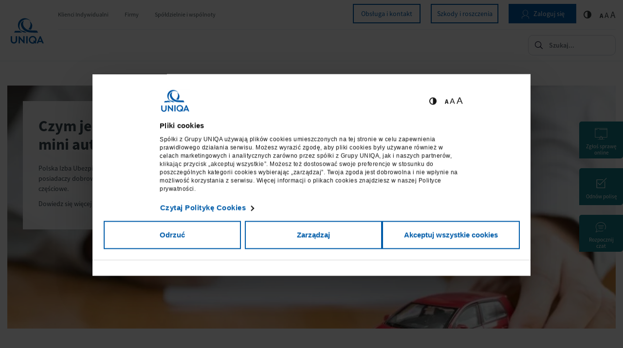

--- FILE ---
content_type: text/html
request_url: https://www.uniqa.pl/porady-komunikacja/czym-jest-ubezpieczenie-mini-ac-i-co-obejmuje/
body_size: 93737
content:
<!DOCTYPE html><html lang="pl"><head><meta charset="utf-8"><!-- ======= Created by The Digitals [www.thedigitals.pl] ======= This website is powered by TYPO3 - inspiring people to share! TYPO3 is a free open source Content Management Framework initially created by Kasper Skaarhoj and licensed under GNU/GPL. TYPO3 is copyright 1998-2026 of Kasper Skaarhoj. Extensions are copyright of their respective owners. Information and contribution at https://typo3.org/ --><title>Co obejmuje minicasco? Pozaj zakres ubezpieczenia AC mini | UNIQA</title><meta name="generator" content="TYPO3 CMS"/><meta name="description" content="Ubezpieczenie autocasco w okrojonej formie, z mniejszym zakresem ochrony to ac mini, określane jako ubezpieczenie minicasco. Zobacz, co obejmuje?"/><meta property="og:title" content="Co obejmuje minicasco? Pozaj zakres ubezpieczenia AC mini"/><meta property="og:description" content="Ubezpieczenie autocasco w okrojonej formie, z mniejszym zakresem ochrony to ac mini, określane jako ubezpieczenie minicasco. Zobacz, co obejmuje?"/><meta name="twitter:card" content="summary"/><link rel="canonical" href="/porady-komunikacja/czym-jest-ubezpieczenie-mini-ac-i-co-obejmuje/"/><meta name="viewport" content="width=device-width, initial-scale=1, minimum-scale=1"><meta http-equiv="x-ua-compatible" content="ie=edge"><meta property="og:locale" content="pl_PL"><meta property="og:url" content="https://www.uniqa.pl/porady-komunikacja/czym-jest-ubezpieczenie-mini-ac-i-co-obejmuje/"><meta property="og:type" content="website"><meta property="og:site_name" content="UNIQA"><link rel="apple-touch-icon" sizes="180x180" href="/assets/images/favicons/apple-touch-icon.png"><link rel="icon" type="image/png" sizes="32x32" href="/assets/images/favicons/favicon-32x32.png"><link rel="icon" type="image/png" sizes="16x16" href="/assets/images/favicons/favicon-16x16.png"><link rel="manifest" href="/assets/images/favicons/site.webmanifest"><link rel="mask-icon" href="/assets/images/favicons/safari-pinned-tab.svg" color="#235ca4"><link rel="shortcut icon" href="/assets/images/favicons/favicon.ico"><meta name="msapplication-TileColor" content="#235ca4"><meta name="msapplication-config" content="/assets/images/favicons/browserconfig.xml"><meta name="theme-color" content="#ffffff"><meta name="google-site-verification" content="805rcKSdo8yOTkn0Z3iB6kJtdnuGIPSbzC7D3pIEpNk"><style>*/:root{--blue:#2196f3;--indigo:#3f51b5;--purple:#9c27b0;--pink:#e91e63;--red:#f44336;--orange:#ff9800;--yellow:#ffeb3b;--green:#4caf50;--teal:#009688;--cyan:#00bcd4;--white:#fff;--gray:#6c757d;--gray-dark:#343a40;--primary:#009688;--secondary:#6c757d;--success:#4caf50;--info:#03a9f4;--warning:#ff5722;--danger:#f44336;--light:#f5f5f5;--dark:#424242;--breakpoint-xs:0;--breakpoint-sm:576px;--breakpoint-md:768px;--breakpoint-lg:992px;--breakpoint-xl:1200px;--font-family-sans-serif:"Roboto","Helvetica","Arial",sans-serif;--font-family-monospace:SFMono-Regular,Menlo,Monaco,Consolas,"Liberation Mono","Courier New",monospace}*,:after,:before{box-sizing:border-box}html{font-family:sans-serif;line-height:1.15;-webkit-text-size-adjust:100%;-ms-text-size-adjust:100%;-ms-overflow-style:scrollbar;-webkit-tap-highlight-color:transparent}@-ms-viewport{width:device-width}article,aside,dialog,figcaption,figure,footer,header,hgroup,main,nav,section{display:block}[tabindex="-1"]:focus{outline:0!important}hr{box-sizing:content-box;height:0;overflow:visible}h1,h2,h3,h4,h5,h6{margin-top:0;margin-bottom:.5rem}p{margin-top:0;margin-bottom:1rem}abbr[data-original-title],abbr[title]{text-decoration:underline;text-decoration:underline dotted;cursor:help;border-bottom:0}address{font-style:normal;line-height:inherit}address,dl,ol,ul{margin-bottom:1rem}dl,ol,ul{margin-top:0}ol ol,ol ul,ul ol,ul ul{margin-bottom:0}dt{font-weight:700}dd{margin-bottom:.5rem;margin-left:0}blockquote{margin:0 0 1rem}dfn{font-style:italic}b,strong{font-weight:bolder}small{font-size:80%}sub,sup{position:relative;font-size:75%;line-height:0;vertical-align:baseline}sub{bottom:-.25em}sup{top:-.5em}a{color:#009688;text-decoration:none;background-color:transparent;-webkit-text-decoration-skip:objects}a:hover{color:#004a43;text-decoration:underline}a:not([href]):not([tabindex]),a:not([href]):not([tabindex]):focus,a:not([href]):not([tabindex]):hover{color:inherit;text-decoration:none}a:not([href]):not([tabindex]):focus{outline:0}code,kbd,pre,samp{font-family:monospace,monospace;font-size:1em}pre{margin-top:0;margin-bottom:1rem;overflow:auto;-ms-overflow-style:scrollbar}figure{margin:0 0 1rem}img{vertical-align:middle;border-style:none}svg:not(:root){overflow:hidden}table{border-collapse:collapse}caption{padding-top:.75rem;padding-bottom:.75rem;color:#6c757d;text-align:left;caption-side:bottom}th{text-align:inherit}label{display:inline-block;margin-bottom:.5rem}button{border-radius:0}button:focus{outline:1px dotted;outline:5px auto -webkit-focus-ring-color}button,input,optgroup,select,textarea{margin:0;font-family:inherit;font-size:inherit;line-height:inherit}button,input{overflow:visible}button,select{text-transform:none}[type=reset],[type=submit],button,html [type=button]{-webkit-appearance:button}[type=button]::-moz-focus-inner,[type=reset]::-moz-focus-inner,[type=submit]::-moz-focus-inner,button::-moz-focus-inner{padding:0;border-style:none}input[type=checkbox],input[type=radio]{box-sizing:border-box;padding:0}input[type=date],input[type=datetime-local],input[type=month],input[type=time]{-webkit-appearance:listbox}textarea{overflow:auto;resize:vertical}fieldset{min-width:0;padding:0;margin:0;border:0}legend{display:block;width:100%;max-width:100%;padding:0;margin-bottom:.5rem;font-size:1.5rem;line-height:inherit;color:inherit;white-space:normal}progress{vertical-align:baseline}[type=number]::-webkit-inner-spin-button,[type=number]::-webkit-outer-spin-button{height:auto}[type=search]{outline-offset:-2px;-webkit-appearance:none}[type=search]::-webkit-search-cancel-button,[type=search]::-webkit-search-decoration{-webkit-appearance:none}::-webkit-file-upload-button{font:inherit;-webkit-appearance:button}output{display:inline-block}summary{display:list-item;cursor:pointer}template{display:none}[hidden]{display:none!important}.h1,.h2,.h3,.h4,.h5,.h6,h1,h2,h3,h4,h5,h6{margin-bottom:.5rem;font-family:inherit;font-weight:400;line-height:1.2;color:inherit}.h1,h1{font-size:2.5rem}.h2,h2{font-size:2rem}.h3,h3{font-size:1.75rem}.h4,h4{font-size:1.5rem}.h5,h5{font-size:1.25rem}.h6,h6{font-size:1rem}.lead{font-size:1.25rem;font-weight:300}.display-1{font-size:7rem}.display-1,.display-2{font-weight:300;line-height:1.2}.display-2{font-size:3.5rem}.display-3{font-size:2.8125rem}.display-3,.display-4{font-weight:300;line-height:1.2}.display-4{font-size:2.125rem}hr{margin-top:1rem;margin-bottom:1rem;border:0;border-top:1px solid rgba(0,0,0,.1)}.small,small{font-size:80%;font-weight:400}.mark,mark{padding:.2em;background-color:#fcf8e3}.list-inline,.list-unstyled{padding-left:0;list-style:none}.list-inline-item{display:inline-block}.list-inline-item:not(:last-child){margin-right:.5rem}.initialism{font-size:90%;text-transform:uppercase}.blockquote{margin-bottom:1rem;font-size:1.25rem}.blockquote-footer{display:block;font-size:80%;color:#6c757d}.blockquote-footer:before{content:"\2014 \00A0"}.img-fluid,.img-thumbnail{max-width:100%;height:auto}.img-thumbnail{padding:.25rem;background-color:#fafafa;border:1px solid #dee2e6;border-radius:.125rem;box-shadow:0 1px 2px rgba(0,0,0,.075)}.figure{display:inline-block}.figure-img{margin-bottom:.5rem;line-height:1}.figure-caption{font-size:90%;color:#6c757d}code,kbd,pre,samp{font-family:SFMono-Regular,Menlo,Monaco,Consolas,Liberation Mono,Courier New,monospace}code{font-size:87.5%;color:#e91e63;word-break:break-word}a>code{color:inherit}kbd{padding:.2rem .4rem;font-size:87.5%;color:#fff;background-color:#212529;border-radius:.0625rem;box-shadow:inset 0 -.1rem 0 rgba(0,0,0,.25)}kbd kbd{padding:0;font-size:100%;font-weight:700;box-shadow:none}pre{display:block;font-size:87.5%;color:#212529}pre code{font-size:inherit;color:inherit;word-break:normal}.pre-scrollable{max-height:340px;overflow-y:scroll}.container{width:100%;padding-right:15px;padding-left:15px;margin-right:auto;margin-left:auto}@media (min-width:576px){.container{max-width:540px}}@media (min-width:768px){.container{max-width:720px}}@media (min-width:992px){.container{max-width:960px}}@media (min-width:1200px){.container{max-width:1140px}}.container-fluid{width:100%;padding-right:15px;padding-left:15px;margin-right:auto;margin-left:auto}.row{display:flex;flex-wrap:wrap;margin-right:-15px;margin-left:-15px}.no-gutters{margin-right:0;margin-left:0}.no-gutters>.col,.no-gutters>[class*=col-]{padding-right:0;padding-left:0}.col,.col-1,.col-2,.col-3,.col-4,.col-5,.col-6,.col-7,.col-8,.col-9,.col-10,.col-11,.col-12,.col-auto,.col-lg,.col-lg-1,.col-lg-2,.col-lg-3,.col-lg-4,.col-lg-5,.col-lg-6,.col-lg-7,.col-lg-8,.col-lg-9,.col-lg-10,.col-lg-11,.col-lg-12,.col-lg-auto,.col-md,.col-md-1,.col-md-2,.col-md-3,.col-md-4,.col-md-5,.col-md-6,.col-md-7,.col-md-8,.col-md-9,.col-md-10,.col-md-11,.col-md-12,.col-md-auto,.col-sm,.col-sm-1,.col-sm-2,.col-sm-3,.col-sm-4,.col-sm-5,.col-sm-6,.col-sm-7,.col-sm-8,.col-sm-9,.col-sm-10,.col-sm-11,.col-sm-12,.col-sm-auto,.col-xl,.col-xl-1,.col-xl-2,.col-xl-3,.col-xl-4,.col-xl-5,.col-xl-6,.col-xl-7,.col-xl-8,.col-xl-9,.col-xl-10,.col-xl-11,.col-xl-12,.col-xl-auto{position:relative;width:100%;min-height:1px;padding-right:15px;padding-left:15px}.col{flex-basis:0;flex-grow:1;max-width:100%}.col-auto{flex:0 0 auto;width:auto;max-width:none}.col-1{flex:0 0 8.33333%;max-width:8.33333%}.col-2{flex:0 0 16.66667%;max-width:16.66667%}.col-3{flex:0 0 25%;max-width:25%}.col-4{flex:0 0 33.33333%;max-width:33.33333%}.col-5{flex:0 0 41.66667%;max-width:41.66667%}.col-6{flex:0 0 50%;max-width:50%}.col-7{flex:0 0 58.33333%;max-width:58.33333%}.col-8{flex:0 0 66.66667%;max-width:66.66667%}.col-9{flex:0 0 75%;max-width:75%}.col-10{flex:0 0 83.33333%;max-width:83.33333%}.col-11{flex:0 0 91.66667%;max-width:91.66667%}.col-12{flex:0 0 100%;max-width:100%}.order-first{order:-1}.order-last{order:13}.order-0{order:0}.order-1{order:1}.order-2{order:2}.order-3{order:3}.order-4{order:4}.order-5{order:5}.order-6{order:6}.order-7{order:7}.order-8{order:8}.order-9{order:9}.order-10{order:10}.order-11{order:11}.order-12{order:12}.offset-1{margin-left:8.33333%}.offset-2{margin-left:16.66667%}.offset-3{margin-left:25%}.offset-4{margin-left:33.33333%}.offset-5{margin-left:41.66667%}.offset-6{margin-left:50%}.offset-7{margin-left:58.33333%}.offset-8{margin-left:66.66667%}.offset-9{margin-left:75%}.offset-10{margin-left:83.33333%}.offset-11{margin-left:91.66667%}@media (min-width:576px){.col-sm{flex-basis:0;flex-grow:1;max-width:100%}.col-sm-auto{flex:0 0 auto;width:auto;max-width:none}.col-sm-1{flex:0 0 8.33333%;max-width:8.33333%}.col-sm-2{flex:0 0 16.66667%;max-width:16.66667%}.col-sm-3{flex:0 0 25%;max-width:25%}.col-sm-4{flex:0 0 33.33333%;max-width:33.33333%}.col-sm-5{flex:0 0 41.66667%;max-width:41.66667%}.col-sm-6{flex:0 0 50%;max-width:50%}.col-sm-7{flex:0 0 58.33333%;max-width:58.33333%}.col-sm-8{flex:0 0 66.66667%;max-width:66.66667%}.col-sm-9{flex:0 0 75%;max-width:75%}.col-sm-10{flex:0 0 83.33333%;max-width:83.33333%}.col-sm-11{flex:0 0 91.66667%;max-width:91.66667%}.col-sm-12{flex:0 0 100%;max-width:100%}.order-sm-first{order:-1}.order-sm-last{order:13}.order-sm-0{order:0}.order-sm-1{order:1}.order-sm-2{order:2}.order-sm-3{order:3}.order-sm-4{order:4}.order-sm-5{order:5}.order-sm-6{order:6}.order-sm-7{order:7}.order-sm-8{order:8}.order-sm-9{order:9}.order-sm-10{order:10}.order-sm-11{order:11}.order-sm-12{order:12}.offset-sm-0{margin-left:0}.offset-sm-1{margin-left:8.33333%}.offset-sm-2{margin-left:16.66667%}.offset-sm-3{margin-left:25%}.offset-sm-4{margin-left:33.33333%}.offset-sm-5{margin-left:41.66667%}.offset-sm-6{margin-left:50%}.offset-sm-7{margin-left:58.33333%}.offset-sm-8{margin-left:66.66667%}.offset-sm-9{margin-left:75%}.offset-sm-10{margin-left:83.33333%}.offset-sm-11{margin-left:91.66667%}}@media (min-width:768px){.col-md{flex-basis:0;flex-grow:1;max-width:100%}.col-md-auto{flex:0 0 auto;width:auto;max-width:none}.col-md-1{flex:0 0 8.33333%;max-width:8.33333%}.col-md-2{flex:0 0 16.66667%;max-width:16.66667%}.col-md-3{flex:0 0 25%;max-width:25%}.col-md-4{flex:0 0 33.33333%;max-width:33.33333%}.col-md-5{flex:0 0 41.66667%;max-width:41.66667%}.col-md-6{flex:0 0 50%;max-width:50%}.col-md-7{flex:0 0 58.33333%;max-width:58.33333%}.col-md-8{flex:0 0 66.66667%;max-width:66.66667%}.col-md-9{flex:0 0 75%;max-width:75%}.col-md-10{flex:0 0 83.33333%;max-width:83.33333%}.col-md-11{flex:0 0 91.66667%;max-width:91.66667%}.col-md-12{flex:0 0 100%;max-width:100%}.order-md-first{order:-1}.order-md-last{order:13}.order-md-0{order:0}.order-md-1{order:1}.order-md-2{order:2}.order-md-3{order:3}.order-md-4{order:4}.order-md-5{order:5}.order-md-6{order:6}.order-md-7{order:7}.order-md-8{order:8}.order-md-9{order:9}.order-md-10{order:10}.order-md-11{order:11}.order-md-12{order:12}.offset-md-0{margin-left:0}.offset-md-1{margin-left:8.33333%}.offset-md-2{margin-left:16.66667%}.offset-md-3{margin-left:25%}.offset-md-4{margin-left:33.33333%}.offset-md-5{margin-left:41.66667%}.offset-md-6{margin-left:50%}.offset-md-7{margin-left:58.33333%}.offset-md-8{margin-left:66.66667%}.offset-md-9{margin-left:75%}.offset-md-10{margin-left:83.33333%}.offset-md-11{margin-left:91.66667%}}@media (min-width:992px){.col-lg{flex-basis:0;flex-grow:1;max-width:100%}.col-lg-auto{flex:0 0 auto;width:auto;max-width:none}.col-lg-1{flex:0 0 8.33333%;max-width:8.33333%}.col-lg-2{flex:0 0 16.66667%;max-width:16.66667%}.col-lg-3{flex:0 0 25%;max-width:25%}.col-lg-4{flex:0 0 33.33333%;max-width:33.33333%}.col-lg-5{flex:0 0 41.66667%;max-width:41.66667%}.col-lg-6{flex:0 0 50%;max-width:50%}.col-lg-7{flex:0 0 58.33333%;max-width:58.33333%}.col-lg-8{flex:0 0 66.66667%;max-width:66.66667%}.col-lg-9{flex:0 0 75%;max-width:75%}.col-lg-10{flex:0 0 83.33333%;max-width:83.33333%}.col-lg-11{flex:0 0 91.66667%;max-width:91.66667%}.col-lg-12{flex:0 0 100%;max-width:100%}.order-lg-first{order:-1}.order-lg-last{order:13}.order-lg-0{order:0}.order-lg-1{order:1}.order-lg-2{order:2}.order-lg-3{order:3}.order-lg-4{order:4}.order-lg-5{order:5}.order-lg-6{order:6}.order-lg-7{order:7}.order-lg-8{order:8}.order-lg-9{order:9}.order-lg-10{order:10}.order-lg-11{order:11}.order-lg-12{order:12}.offset-lg-0{margin-left:0}.offset-lg-1{margin-left:8.33333%}.offset-lg-2{margin-left:16.66667%}.offset-lg-3{margin-left:25%}.offset-lg-4{margin-left:33.33333%}.offset-lg-5{margin-left:41.66667%}.offset-lg-6{margin-left:50%}.offset-lg-7{margin-left:58.33333%}.offset-lg-8{margin-left:66.66667%}.offset-lg-9{margin-left:75%}.offset-lg-10{margin-left:83.33333%}.offset-lg-11{margin-left:91.66667%}}@media (min-width:1200px){.col-xl{flex-basis:0;flex-grow:1;max-width:100%}.col-xl-auto{flex:0 0 auto;width:auto;max-width:none}.col-xl-1{flex:0 0 8.33333%;max-width:8.33333%}.col-xl-2{flex:0 0 16.66667%;max-width:16.66667%}.col-xl-3{flex:0 0 25%;max-width:25%}.col-xl-4{flex:0 0 33.33333%;max-width:33.33333%}.col-xl-5{flex:0 0 41.66667%;max-width:41.66667%}.col-xl-6{flex:0 0 50%;max-width:50%}.col-xl-7{flex:0 0 58.33333%;max-width:58.33333%}.col-xl-8{flex:0 0 66.66667%;max-width:66.66667%}.col-xl-9{flex:0 0 75%;max-width:75%}.col-xl-10{flex:0 0 83.33333%;max-width:83.33333%}.col-xl-11{flex:0 0 91.66667%;max-width:91.66667%}.col-xl-12{flex:0 0 100%;max-width:100%}.order-xl-first{order:-1}.order-xl-last{order:13}.order-xl-0{order:0}.order-xl-1{order:1}.order-xl-2{order:2}.order-xl-3{order:3}.order-xl-4{order:4}.order-xl-5{order:5}.order-xl-6{order:6}.order-xl-7{order:7}.order-xl-8{order:8}.order-xl-9{order:9}.order-xl-10{order:10}.order-xl-11{order:11}.order-xl-12{order:12}.offset-xl-0{margin-left:0}.offset-xl-1{margin-left:8.33333%}.offset-xl-2{margin-left:16.66667%}.offset-xl-3{margin-left:25%}.offset-xl-4{margin-left:33.33333%}.offset-xl-5{margin-left:41.66667%}.offset-xl-6{margin-left:50%}.offset-xl-7{margin-left:58.33333%}.offset-xl-8{margin-left:66.66667%}.offset-xl-9{margin-left:75%}.offset-xl-10{margin-left:83.33333%}.offset-xl-11{margin-left:91.66667%}}.table{width:100%;max-width:100%;margin-bottom:1rem;background-color:transparent}.table td,.table th{padding:.75rem;vertical-align:top;border-top:1px solid rgba(0,0,0,.06)}.table thead th{vertical-align:bottom;border-bottom:2px solid rgba(0,0,0,.06)}.table tbody+tbody{border-top:2px solid rgba(0,0,0,.06)}.table .table{background-color:#fafafa}.table-sm td,.table-sm th{padding:.3rem}.table-bordered,.table-bordered td,.table-bordered th{border:1px solid rgba(0,0,0,.06)}.table-bordered thead td,.table-bordered thead th{border-bottom-width:2px}.table-striped tbody tr:nth-of-type(odd){background-color:rgba(0,0,0,.05)}.table-hover tbody tr:hover{background-color:rgba(0,0,0,.075)}.table-primary,.table-primary>td,.table-primary>th{background-color:#b8e2de}.table-hover .table-primary:hover,.table-hover .table-primary:hover>td,.table-hover .table-primary:hover>th{background-color:#a6dbd6}.table-secondary,.table-secondary>td,.table-secondary>th{background-color:#d6d8db}.table-hover .table-secondary:hover,.table-hover .table-secondary:hover>td,.table-hover .table-secondary:hover>th{background-color:#c8cbcf}.table-success,.table-success>td,.table-success>th{background-color:#cde9ce}.table-hover .table-success:hover,.table-hover .table-success:hover>td,.table-hover .table-success:hover>th{background-color:#bbe1bd}.table-info,.table-info>td,.table-info>th{background-color:#b8e7fc}.table-hover .table-info:hover,.table-hover .table-info:hover>td,.table-hover .table-info:hover>th{background-color:#a0dffb}.table-warning,.table-warning>td,.table-warning>th{background-color:#ffd0c1}.table-hover .table-warning:hover,.table-hover .table-warning:hover>td,.table-hover .table-warning:hover>th{background-color:#ffbda8}.table-danger,.table-danger>td,.table-danger>th{background-color:#fccac7}.table-hover .table-danger:hover,.table-hover .table-danger:hover>td,.table-hover .table-danger:hover>th{background-color:#fbb3af}.table-light,.table-light>td,.table-light>th{background-color:#fcfcfc}.table-hover .table-light:hover,.table-hover .table-light:hover>td,.table-hover .table-light:hover>th{background-color:#efefef}.table-dark,.table-dark>td,.table-dark>th{background-color:#cacaca}.table-hover .table-dark:hover,.table-hover .table-dark:hover>td,.table-hover .table-dark:hover>th{background-color:#bdbdbd}.table-active,.table-active>td,.table-active>th,.table-hover .table-active:hover,.table-hover .table-active:hover>td,.table-hover .table-active:hover>th{background-color:rgba(0,0,0,.075)}.table .thead-dark th{color:#fafafa;background-color:#212529;border-color:#32383e}.table .thead-light th{color:#495057;background-color:#e9ecef;border-color:rgba(0,0,0,.06)}.table-dark{color:#fafafa;background-color:#212529}.table-dark td,.table-dark th,.table-dark thead th{border-color:#32383e}.table-dark.table-bordered{border:0}.table-dark.table-striped tbody tr:nth-of-type(odd){background-color:hsla(0,0%,100%,.05)}.table-dark.table-hover tbody tr:hover{background-color:hsla(0,0%,100%,.075)}@media (max-width:575.98px){.table-responsive-sm{display:block;width:100%;overflow-x:auto;-webkit-overflow-scrolling:touch;-ms-overflow-style:-ms-autohiding-scrollbar}.table-responsive-sm>.table-bordered{border:0}}@media (max-width:767.98px){.table-responsive-md{display:block;width:100%;overflow-x:auto;-webkit-overflow-scrolling:touch;-ms-overflow-style:-ms-autohiding-scrollbar}.table-responsive-md>.table-bordered{border:0}}@media (max-width:991.98px){.table-responsive-lg{display:block;width:100%;overflow-x:auto;-webkit-overflow-scrolling:touch;-ms-overflow-style:-ms-autohiding-scrollbar}.table-responsive-lg>.table-bordered{border:0}}@media (max-width:1199.98px){.table-responsive-xl{display:block;width:100%;overflow-x:auto;-webkit-overflow-scrolling:touch;-ms-overflow-style:-ms-autohiding-scrollbar}.table-responsive-xl>.table-bordered{border:0}}.table-responsive{display:block;width:100%;overflow-x:auto;-webkit-overflow-scrolling:touch;-ms-overflow-style:-ms-autohiding-scrollbar}.table-responsive>.table-bordered{border:0}.custom-file-control,.form-control{display:block;width:100%;padding:.4375rem 0;font-size:1rem;line-height:1.5;color:#495057;background-color:transparent;background-clip:padding-box;border:1px solid rgba(0,0,0,.26);border-radius:0;box-shadow:none;transition:border-color .15s ease-in-out,box-shadow .15s ease-in-out}.custom-file-control::-ms-expand,.form-control::-ms-expand{background-color:transparent;border:0}.custom-file-control:focus,.form-control:focus{color:#495057;background-color:transparent;border-color:#17ffe9;outline:0;box-shadow:none,0 0 0 .2rem rgba(0,150,136,.25)}.custom-file-control::placeholder,.form-control::placeholder{color:#6c757d;opacity:1}.custom-file-control:disabled,.form-control:disabled,.form-control[readonly],[readonly].custom-file-control{background-color:#e9ecef;opacity:1}select.custom-file-control:not([size]):not([multiple]),select.form-control:not([size]):not([multiple]){height:calc(2.4375rem + 2px)}select.custom-file-control:focus::-ms-value,select.form-control:focus::-ms-value{color:#495057;background-color:transparent}.form-control-file,.form-control-range{display:block;width:100%}.col-form-label{padding-top:calc(.4375rem + 1px);padding-bottom:calc(.4375rem + 1px);margin-bottom:0;font-size:inherit;line-height:1.5}.col-form-label-lg{padding-top:calc(.5625rem + 1px);padding-bottom:calc(.5625rem + 1px);font-size:1.25rem;line-height:1.5}.col-form-label-sm{padding-top:calc(.25rem + 1px);padding-bottom:calc(.25rem + 1px);font-size:.875rem;line-height:1.5}.form-control-plaintext{display:block;width:100%;padding-top:.4375rem;padding-bottom:.4375rem;margin-bottom:0;line-height:1.5;background-color:transparent;border:solid transparent;border-width:1px 0}.form-control-plaintext.form-control-lg,.form-control-plaintext.form-control-sm,.input-group-lg>.form-control-plaintext.custom-file-control,.input-group-lg>.form-control-plaintext.form-control,.input-group-lg>.input-group-append>.form-control-plaintext.btn,.input-group-lg>.input-group-append>.form-control-plaintext.custom-file-control:before,.input-group-lg>.input-group-append>.form-control-plaintext.input-group-text,.input-group-lg>.input-group-prepend>.form-control-plaintext.btn,.input-group-lg>.input-group-prepend>.form-control-plaintext.custom-file-control:before,.input-group-lg>.input-group-prepend>.form-control-plaintext.input-group-text,.input-group-sm>.form-control-plaintext.custom-file-control,.input-group-sm>.form-control-plaintext.form-control,.input-group-sm>.input-group-append>.form-control-plaintext.btn,.input-group-sm>.input-group-append>.form-control-plaintext.custom-file-control:before,.input-group-sm>.input-group-append>.form-control-plaintext.input-group-text,.input-group-sm>.input-group-prepend>.form-control-plaintext.btn,.input-group-sm>.input-group-prepend>.form-control-plaintext.custom-file-control:before,.input-group-sm>.input-group-prepend>.form-control-plaintext.input-group-text{padding-right:0;padding-left:0}.form-control-sm,.input-group-sm>.custom-file-control,.input-group-sm>.form-control,.input-group-sm>.input-group-append>.btn,.input-group-sm>.input-group-append>.custom-file-control:before,.input-group-sm>.input-group-append>.input-group-text,.input-group-sm>.input-group-prepend>.btn,.input-group-sm>.input-group-prepend>.custom-file-control:before,.input-group-sm>.input-group-prepend>.input-group-text{padding:.25rem 0;font-size:.875rem;line-height:1.5;border-radius:.0625rem}.input-group-sm>.input-group-append>select.btn:not([size]):not([multiple]),.input-group-sm>.input-group-append>select.custom-file-control:not([size]):not([multiple]):before,.input-group-sm>.input-group-append>select.input-group-text:not([size]):not([multiple]),.input-group-sm>.input-group-prepend>select.btn:not([size]):not([multiple]),.input-group-sm>.input-group-prepend>select.custom-file-control:not([size]):not([multiple]):before,.input-group-sm>.input-group-prepend>select.input-group-text:not([size]):not([multiple]),.input-group-sm>select.custom-file-control:not([size]):not([multiple]),.input-group-sm>select.form-control:not([size]):not([multiple]),select.form-control-sm:not([size]):not([multiple]){height:calc(2.125rem + 2px)}.form-control-lg,.input-group-lg>.custom-file-control,.input-group-lg>.form-control,.input-group-lg>.input-group-append>.btn,.input-group-lg>.input-group-append>.custom-file-control:before,.input-group-lg>.input-group-append>.input-group-text,.input-group-lg>.input-group-prepend>.btn,.input-group-lg>.input-group-prepend>.custom-file-control:before,.input-group-lg>.input-group-prepend>.input-group-text{padding:.5625rem 0;font-size:1.25rem;line-height:1.5;border-radius:.3rem}.input-group-lg>.input-group-append>select.btn:not([size]):not([multiple]),.input-group-lg>.input-group-append>select.custom-file-control:not([size]):not([multiple]):before,.input-group-lg>.input-group-append>select.input-group-text:not([size]):not([multiple]),.input-group-lg>.input-group-prepend>select.btn:not([size]):not([multiple]),.input-group-lg>.input-group-prepend>select.custom-file-control:not([size]):not([multiple]):before,.input-group-lg>.input-group-prepend>select.input-group-text:not([size]):not([multiple]),.input-group-lg>select.custom-file-control:not([size]):not([multiple]),.input-group-lg>select.form-control:not([size]):not([multiple]),select.form-control-lg:not([size]):not([multiple]){height:calc(2.875rem + 2px)}.form-group{margin-bottom:1rem}.form-text{display:block;margin-top:.25rem}.form-row{display:flex;flex-wrap:wrap;margin-right:-5px;margin-left:-5px}.form-row>.col,.form-row>[class*=col-]{padding-right:5px;padding-left:5px}.form-check{position:relative;display:block;padding-left:1.25rem}.form-check-input{position:absolute;margin-top:.3rem;margin-left:-1.25rem}.form-check-input:disabled~.form-check-label{color:#6c757d}.form-check-label{margin-bottom:0}.form-check-inline{display:inline-flex;align-items:center;padding-left:0;margin-right:.75rem}.form-check-inline .form-check-input{position:static;margin-top:0;margin-right:.3125rem;margin-left:0}.valid-feedback{display:none;width:100%;margin-top:.25rem;font-size:80%;color:#4caf50}.valid-tooltip{position:absolute;top:100%;z-index:5;display:none;max-width:100%;padding:.5rem;margin-top:.1rem;font-size:.875rem;line-height:1;color:#fff;background-color:rgba(76,175,80,.8);border-radius:.2rem}.custom-select.is-valid,.form-control.is-valid,.is-valid.custom-file-control,.was-validated .custom-file-control:valid,.was-validated .custom-select:valid,.was-validated .form-control:valid{border-color:#4caf50}.custom-select.is-valid:focus,.form-control.is-valid:focus,.is-valid.custom-file-control:focus,.was-validated .custom-file-control:valid:focus,.was-validated .custom-select:valid:focus,.was-validated .form-control:valid:focus{border-color:#4caf50;box-shadow:0 0 0 .2rem rgba(76,175,80,.25)}.custom-select.is-valid~.valid-feedback,.custom-select.is-valid~.valid-tooltip,.form-control.is-valid~.valid-feedback,.form-control.is-valid~.valid-tooltip,.is-valid.custom-file-control~.valid-feedback,.is-valid.custom-file-control~.valid-tooltip,.was-validated .custom-file-control:valid~.valid-feedback,.was-validated .custom-file-control:valid~.valid-tooltip,.was-validated .custom-select:valid~.valid-feedback,.was-validated .custom-select:valid~.valid-tooltip,.was-validated .form-control:valid~.valid-feedback,.was-validated .form-control:valid~.valid-tooltip{display:block}.form-check-input.is-valid~.form-check-label,.was-validated .form-check-input:valid~.form-check-label{color:#4caf50}.form-check-input.is-valid~.valid-feedback,.form-check-input.is-valid~.valid-tooltip,.was-validated .form-check-input:valid~.valid-feedback,.was-validated .form-check-input:valid~.valid-tooltip{display:block}.custom-control-input.is-valid~.custom-control-label,.was-validated .custom-control-input:valid~.custom-control-label{color:#4caf50}.custom-control-input.is-valid~.custom-control-label:before,.was-validated .custom-control-input:valid~.custom-control-label:before{background-color:#a3d7a5}.custom-control-input.is-valid~.valid-feedback,.custom-control-input.is-valid~.valid-tooltip,.was-validated .custom-control-input:valid~.valid-feedback,.was-validated .custom-control-input:valid~.valid-tooltip{display:block}.custom-control-input.is-valid:checked~.custom-control-label:before,.was-validated .custom-control-input:valid:checked~.custom-control-label:before{background-color:#6ec071}.custom-control-input.is-valid:focus~.custom-control-label:before,.was-validated .custom-control-input:valid:focus~.custom-control-label:before{box-shadow:0 0 0 1px #fafafa,0 0 0 .2rem rgba(76,175,80,.25)}.custom-file-input.is-valid~.custom-file-label,.was-validated .custom-file-input:valid~.custom-file-label{border-color:#4caf50}.custom-file-input.is-valid~.custom-file-label:before,.was-validated .custom-file-input:valid~.custom-file-label:before{border-color:inherit}.custom-file-input.is-valid~.valid-feedback,.custom-file-input.is-valid~.valid-tooltip,.was-validated .custom-file-input:valid~.valid-feedback,.was-validated .custom-file-input:valid~.valid-tooltip{display:block}.custom-file-input.is-valid:focus~.custom-file-label,.was-validated .custom-file-input:valid:focus~.custom-file-label{box-shadow:0 0 0 .2rem rgba(76,175,80,.25)}.invalid-feedback{display:none;width:100%;margin-top:.25rem;font-size:80%;color:#f44336}.invalid-tooltip{position:absolute;top:100%;z-index:5;display:none;max-width:100%;padding:.5rem;margin-top:.1rem;font-size:.875rem;line-height:1;color:#fff;background-color:rgba(244,67,54,.8);border-radius:.2rem}.custom-select.is-invalid,.form-control.is-invalid,.is-invalid.custom-file-control,.was-validated .custom-file-control:invalid,.was-validated .custom-select:invalid,.was-validated .form-control:invalid{border-color:#f44336}.custom-select.is-invalid:focus,.form-control.is-invalid:focus,.is-invalid.custom-file-control:focus,.was-validated .custom-file-control:invalid:focus,.was-validated .custom-select:invalid:focus,.was-validated .form-control:invalid:focus{border-color:#f44336;box-shadow:0 0 0 .2rem rgba(244,67,54,.25)}.custom-select.is-invalid~.invalid-feedback,.custom-select.is-invalid~.invalid-tooltip,.form-control.is-invalid~.invalid-feedback,.form-control.is-invalid~.invalid-tooltip,.is-invalid.custom-file-control~.invalid-feedback,.is-invalid.custom-file-control~.invalid-tooltip,.was-validated .custom-file-control:invalid~.invalid-feedback,.was-validated .custom-file-control:invalid~.invalid-tooltip,.was-validated .custom-select:invalid~.invalid-feedback,.was-validated .custom-select:invalid~.invalid-tooltip,.was-validated .form-control:invalid~.invalid-feedback,.was-validated .form-control:invalid~.invalid-tooltip{display:block}.form-check-input.is-invalid~.form-check-label,.was-validated .form-check-input:invalid~.form-check-label{color:#f44336}.form-check-input.is-invalid~.invalid-feedback,.form-check-input.is-invalid~.invalid-tooltip,.was-validated .form-check-input:invalid~.invalid-feedback,.was-validated .form-check-input:invalid~.invalid-tooltip{display:block}.custom-control-input.is-invalid~.custom-control-label,.was-validated .custom-control-input:invalid~.custom-control-label{color:#f44336}.custom-control-input.is-invalid~.custom-control-label:before,.was-validated .custom-control-input:invalid~.custom-control-label:before{background-color:#fbb4af}.custom-control-input.is-invalid~.invalid-feedback,.custom-control-input.is-invalid~.invalid-tooltip,.was-validated .custom-control-input:invalid~.invalid-feedback,.was-validated .custom-control-input:invalid~.invalid-tooltip{display:block}.custom-control-input.is-invalid:checked~.custom-control-label:before,.was-validated .custom-control-input:invalid:checked~.custom-control-label:before{background-color:#f77066}.custom-control-input.is-invalid:focus~.custom-control-label:before,.was-validated .custom-control-input:invalid:focus~.custom-control-label:before{box-shadow:0 0 0 1px #fafafa,0 0 0 .2rem rgba(244,67,54,.25)}.custom-file-input.is-invalid~.custom-file-label,.was-validated .custom-file-input:invalid~.custom-file-label{border-color:#f44336}.custom-file-input.is-invalid~.custom-file-label:before,.was-validated .custom-file-input:invalid~.custom-file-label:before{border-color:inherit}.custom-file-input.is-invalid~.invalid-feedback,.custom-file-input.is-invalid~.invalid-tooltip,.was-validated .custom-file-input:invalid~.invalid-feedback,.was-validated .custom-file-input:invalid~.invalid-tooltip{display:block}.custom-file-input.is-invalid:focus~.custom-file-label,.was-validated .custom-file-input:invalid:focus~.custom-file-label{box-shadow:0 0 0 .2rem rgba(244,67,54,.25)}.form-inline{display:flex;flex-flow:row wrap;align-items:center}.form-inline .form-check{width:100%}@media (min-width:576px){.form-inline label{justify-content:center}.form-inline .form-group,.form-inline label{display:flex;align-items:center;margin-bottom:0}.form-inline .form-group{flex:0 0 auto;flex-flow:row wrap}.form-inline .custom-file-control,.form-inline .form-control{display:inline-block;width:auto;vertical-align:middle}.form-inline .form-control-plaintext{display:inline-block}.form-inline .input-group{width:auto}.form-inline .form-check{display:flex;align-items:center;justify-content:center;width:auto;padding-left:0}.form-inline .form-check-input{position:relative;margin-top:0;margin-right:.25rem;margin-left:0}.form-inline .custom-control{align-items:center;justify-content:center}.form-inline .custom-control-label{margin-bottom:0}}.btn,.custom-file-control:before{display:inline-block;font-weight:500;text-align:center;white-space:nowrap;vertical-align:middle;user-select:none;border:1px solid transparent;padding:.46875rem 1rem;font-size:1rem;line-height:1.5;border-radius:.125rem;transition:color .15s ease-in-out,background-color .15s ease-in-out,border-color .15s ease-in-out,box-shadow .15s ease-in-out}.btn:focus,.btn:hover,.custom-file-control:focus:before,.custom-file-control:hover:before{text-decoration:none}.btn.focus,.btn:focus,.custom-file-control:focus:before,.focus.custom-file-control:before{outline:0;box-shadow:none}.btn.disabled,.btn:disabled,.custom-file-control:disabled:before,.disabled.custom-file-control:before{opacity:.65;box-shadow:none}.btn:not(:disabled):not(.disabled),.custom-file-control:not(:disabled):not(.disabled):before{cursor:pointer}.btn:not(:disabled):not(.disabled).active,.btn:not(:disabled):not(.disabled):active,.custom-file-control:not(:disabled):not(.disabled).active:before,.custom-file-control:not(:disabled):not(.disabled):active:before{background-image:none;box-shadow:none}.btn:not(:disabled):not(.disabled).active:focus,.btn:not(:disabled):not(.disabled):active:focus,.custom-file-control:not(:disabled):not(.disabled).active:focus:before,.custom-file-control:not(:disabled):not(.disabled):active:focus:before{box-shadow:none,none}a.btn.disabled,a.disabled.custom-file-control:before,fieldset:disabled a.btn,fieldset:disabled a.custom-file-control:before{pointer-events:none}.btn-primary{color:#fff;background-color:#009688;border-color:#009688;box-shadow:none}.btn-primary:hover{color:#fff;background-color:#007065;border-color:#00635a}.btn-primary.focus,.btn-primary:focus{box-shadow:none,0 0 0 .2rem rgba(0,150,136,.5)}.btn-primary.disabled,.btn-primary:disabled{color:#fff;background-color:#009688;border-color:#009688}.btn-primary:not(:disabled):not(.disabled).active,.btn-primary:not(:disabled):not(.disabled):active,.show>.btn-primary.dropdown-toggle{color:#fff;background-color:#00635a;border-color:#00564e}.btn-primary:not(:disabled):not(.disabled).active:focus,.btn-primary:not(:disabled):not(.disabled):active:focus,.show>.btn-primary.dropdown-toggle:focus{box-shadow:none,0 0 0 .2rem rgba(0,150,136,.5)}.btn-secondary{color:#fff;background-color:#6c757d;border-color:#6c757d;box-shadow:none}.btn-secondary:hover{color:#fff;background-color:#5a6268;border-color:#545b62}.btn-secondary.focus,.btn-secondary:focus{box-shadow:none,0 0 0 .2rem hsla(208,7%,46%,.5)}.btn-secondary.disabled,.btn-secondary:disabled{color:#fff;background-color:#6c757d;border-color:#6c757d}.btn-secondary:not(:disabled):not(.disabled).active,.btn-secondary:not(:disabled):not(.disabled):active,.show>.btn-secondary.dropdown-toggle{color:#fff;background-color:#545b62;border-color:#4e555b}.btn-secondary:not(:disabled):not(.disabled).active:focus,.btn-secondary:not(:disabled):not(.disabled):active:focus,.show>.btn-secondary.dropdown-toggle:focus{box-shadow:none,0 0 0 .2rem hsla(208,7%,46%,.5)}.btn-success{color:#fff;background-color:#4caf50;border-color:#4caf50;box-shadow:none}.btn-success:hover{color:#fff;background-color:#409444;border-color:#3d8b40}.btn-success.focus,.btn-success:focus{box-shadow:none,0 0 0 .2rem rgba(76,175,80,.5)}.btn-success.disabled,.btn-success:disabled{color:#fff;background-color:#4caf50;border-color:#4caf50}.btn-success:not(:disabled):not(.disabled).active,.btn-success:not(:disabled):not(.disabled):active,.show>.btn-success.dropdown-toggle{color:#fff;background-color:#3d8b40;border-color:#39833c}.btn-success:not(:disabled):not(.disabled).active:focus,.btn-success:not(:disabled):not(.disabled):active:focus,.show>.btn-success.dropdown-toggle:focus{box-shadow:none,0 0 0 .2rem rgba(76,175,80,.5)}.btn-info{color:#fff;background-color:#03a9f4;border-color:#03a9f4;box-shadow:none}.btn-info:hover{color:#fff;background-color:#038fce;border-color:#0286c2}.btn-info.focus,.btn-info:focus{box-shadow:none,0 0 0 .2rem rgba(3,169,244,.5)}.btn-info.disabled,.btn-info:disabled{color:#fff;background-color:#03a9f4;border-color:#03a9f4}.btn-info:not(:disabled):not(.disabled).active,.btn-info:not(:disabled):not(.disabled):active,.show>.btn-info.dropdown-toggle{color:#fff;background-color:#0286c2;border-color:#027db5}.btn-info:not(:disabled):not(.disabled).active:focus,.btn-info:not(:disabled):not(.disabled):active:focus,.show>.btn-info.dropdown-toggle:focus{box-shadow:none,0 0 0 .2rem rgba(3,169,244,.5)}.btn-warning{color:#fff;background-color:#ff5722;border-color:#ff5722;box-shadow:none}.btn-warning:hover{color:#fff;background-color:#fb3c00;border-color:#ee3900}.btn-warning.focus,.btn-warning:focus{box-shadow:none,0 0 0 .2rem rgba(255,87,34,.5)}.btn-warning.disabled,.btn-warning:disabled{color:#fff;background-color:#ff5722;border-color:#ff5722}.btn-warning:not(:disabled):not(.disabled).active,.btn-warning:not(:disabled):not(.disabled):active,.show>.btn-warning.dropdown-toggle{color:#fff;background-color:#ee3900;border-color:#e13600}.btn-warning:not(:disabled):not(.disabled).active:focus,.btn-warning:not(:disabled):not(.disabled):active:focus,.show>.btn-warning.dropdown-toggle:focus{box-shadow:none,0 0 0 .2rem rgba(255,87,34,.5)}.btn-danger{color:#fff;background-color:#f44336;border-color:#f44336;box-shadow:none}.btn-danger:hover{color:#fff;background-color:#f22112;border-color:#ea1c0d}.btn-danger.focus,.btn-danger:focus{box-shadow:none,0 0 0 .2rem rgba(244,67,54,.5)}.btn-danger.disabled,.btn-danger:disabled{color:#fff;background-color:#f44336;border-color:#f44336}.btn-danger:not(:disabled):not(.disabled).active,.btn-danger:not(:disabled):not(.disabled):active,.show>.btn-danger.dropdown-toggle{color:#fff;background-color:#ea1c0d;border-color:#de1b0c}.btn-danger:not(:disabled):not(.disabled).active:focus,.btn-danger:not(:disabled):not(.disabled):active:focus,.show>.btn-danger.dropdown-toggle:focus{box-shadow:none,0 0 0 .2rem rgba(244,67,54,.5)}.btn-light{color:#212529;background-color:#f5f5f5;border-color:#f5f5f5;box-shadow:none}.btn-light:hover{color:#212529;background-color:#e2e2e2;border-color:#dcdcdc}.btn-light.focus,.btn-light:focus{box-shadow:none,0 0 0 .2rem hsla(0,0%,96%,.5)}.btn-light.disabled,.btn-light:disabled{color:#212529;background-color:#f5f5f5;border-color:#f5f5f5}.btn-light:not(:disabled):not(.disabled).active,.btn-light:not(:disabled):not(.disabled):active,.show>.btn-light.dropdown-toggle{color:#212529;background-color:#dcdcdc;border-color:#d5d5d5}.btn-light:not(:disabled):not(.disabled).active:focus,.btn-light:not(:disabled):not(.disabled):active:focus,.show>.btn-light.dropdown-toggle:focus{box-shadow:none,0 0 0 .2rem hsla(0,0%,96%,.5)}.btn-dark{color:#fff;background-color:#424242;border-color:#424242;box-shadow:none}.btn-dark:hover{color:#fff;background-color:#2f2f2f;border-color:#292929}.btn-dark.focus,.btn-dark:focus{box-shadow:none,0 0 0 .2rem rgba(66,66,66,.5)}.btn-dark.disabled,.btn-dark:disabled{color:#fff;background-color:#424242;border-color:#424242}.btn-dark:not(:disabled):not(.disabled).active,.btn-dark:not(:disabled):not(.disabled):active,.show>.btn-dark.dropdown-toggle{color:#fff;background-color:#292929;border-color:#222}.btn-dark:not(:disabled):not(.disabled).active:focus,.btn-dark:not(:disabled):not(.disabled):active:focus,.show>.btn-dark.dropdown-toggle:focus{box-shadow:none,0 0 0 .2rem rgba(66,66,66,.5)}.btn-outline-primary{color:#009688;background-color:transparent;background-image:none;border-color:#009688}.btn-outline-primary:hover{color:#fff;background-color:#009688;border-color:#009688}.btn-outline-primary.focus,.btn-outline-primary:focus{box-shadow:0 0 0 .2rem rgba(0,150,136,.5)}.btn-outline-primary.disabled,.btn-outline-primary:disabled{color:#009688;background-color:transparent}.btn-outline-primary:not(:disabled):not(.disabled).active,.btn-outline-primary:not(:disabled):not(.disabled):active,.show>.btn-outline-primary.dropdown-toggle{color:#fff;background-color:#009688;border-color:#009688}.btn-outline-primary:not(:disabled):not(.disabled).active:focus,.btn-outline-primary:not(:disabled):not(.disabled):active:focus,.show>.btn-outline-primary.dropdown-toggle:focus{box-shadow:0 0 0 .2rem rgba(0,150,136,.5)}.btn-outline-secondary{color:#6c757d;background-color:transparent;background-image:none;border-color:#6c757d}.btn-outline-secondary:hover{color:#fff;background-color:#6c757d;border-color:#6c757d}.btn-outline-secondary.focus,.btn-outline-secondary:focus{box-shadow:0 0 0 .2rem hsla(208,7%,46%,.5)}.btn-outline-secondary.disabled,.btn-outline-secondary:disabled{color:#6c757d;background-color:transparent}.btn-outline-secondary:not(:disabled):not(.disabled).active,.btn-outline-secondary:not(:disabled):not(.disabled):active,.show>.btn-outline-secondary.dropdown-toggle{color:#fff;background-color:#6c757d;border-color:#6c757d}.btn-outline-secondary:not(:disabled):not(.disabled).active:focus,.btn-outline-secondary:not(:disabled):not(.disabled):active:focus,.show>.btn-outline-secondary.dropdown-toggle:focus{box-shadow:0 0 0 .2rem hsla(208,7%,46%,.5)}.btn-outline-success{color:#4caf50;background-color:transparent;background-image:none;border-color:#4caf50}.btn-outline-success:hover{color:#fff;background-color:#4caf50;border-color:#4caf50}.btn-outline-success.focus,.btn-outline-success:focus{box-shadow:0 0 0 .2rem rgba(76,175,80,.5)}.btn-outline-success.disabled,.btn-outline-success:disabled{color:#4caf50;background-color:transparent}.btn-outline-success:not(:disabled):not(.disabled).active,.btn-outline-success:not(:disabled):not(.disabled):active,.show>.btn-outline-success.dropdown-toggle{color:#fff;background-color:#4caf50;border-color:#4caf50}.btn-outline-success:not(:disabled):not(.disabled).active:focus,.btn-outline-success:not(:disabled):not(.disabled):active:focus,.show>.btn-outline-success.dropdown-toggle:focus{box-shadow:0 0 0 .2rem rgba(76,175,80,.5)}.btn-outline-info{color:#03a9f4;background-color:transparent;background-image:none;border-color:#03a9f4}.btn-outline-info:hover{color:#fff;background-color:#03a9f4;border-color:#03a9f4}.btn-outline-info.focus,.btn-outline-info:focus{box-shadow:0 0 0 .2rem rgba(3,169,244,.5)}.btn-outline-info.disabled,.btn-outline-info:disabled{color:#03a9f4;background-color:transparent}.btn-outline-info:not(:disabled):not(.disabled).active,.btn-outline-info:not(:disabled):not(.disabled):active,.show>.btn-outline-info.dropdown-toggle{color:#fff;background-color:#03a9f4;border-color:#03a9f4}.btn-outline-info:not(:disabled):not(.disabled).active:focus,.btn-outline-info:not(:disabled):not(.disabled):active:focus,.show>.btn-outline-info.dropdown-toggle:focus{box-shadow:0 0 0 .2rem rgba(3,169,244,.5)}.btn-outline-warning{color:#ff5722;background-color:transparent;background-image:none;border-color:#ff5722}.btn-outline-warning:hover{color:#fff;background-color:#ff5722;border-color:#ff5722}.btn-outline-warning.focus,.btn-outline-warning:focus{box-shadow:0 0 0 .2rem rgba(255,87,34,.5)}.btn-outline-warning.disabled,.btn-outline-warning:disabled{color:#ff5722;background-color:transparent}.btn-outline-warning:not(:disabled):not(.disabled).active,.btn-outline-warning:not(:disabled):not(.disabled):active,.show>.btn-outline-warning.dropdown-toggle{color:#fff;background-color:#ff5722;border-color:#ff5722}.btn-outline-warning:not(:disabled):not(.disabled).active:focus,.btn-outline-warning:not(:disabled):not(.disabled):active:focus,.show>.btn-outline-warning.dropdown-toggle:focus{box-shadow:0 0 0 .2rem rgba(255,87,34,.5)}.btn-outline-danger{color:#f44336;background-color:transparent;background-image:none;border-color:#f44336}.btn-outline-danger:hover{color:#fff;background-color:#f44336;border-color:#f44336}.btn-outline-danger.focus,.btn-outline-danger:focus{box-shadow:0 0 0 .2rem rgba(244,67,54,.5)}.btn-outline-danger.disabled,.btn-outline-danger:disabled{color:#f44336;background-color:transparent}.btn-outline-danger:not(:disabled):not(.disabled).active,.btn-outline-danger:not(:disabled):not(.disabled):active,.show>.btn-outline-danger.dropdown-toggle{color:#fff;background-color:#f44336;border-color:#f44336}.btn-outline-danger:not(:disabled):not(.disabled).active:focus,.btn-outline-danger:not(:disabled):not(.disabled):active:focus,.show>.btn-outline-danger.dropdown-toggle:focus{box-shadow:0 0 0 .2rem rgba(244,67,54,.5)}.btn-outline-light{color:#f5f5f5;background-color:transparent;background-image:none;border-color:#f5f5f5}.btn-outline-light:hover{color:#212529;background-color:#f5f5f5;border-color:#f5f5f5}.btn-outline-light.focus,.btn-outline-light:focus{box-shadow:0 0 0 .2rem hsla(0,0%,96%,.5)}.btn-outline-light.disabled,.btn-outline-light:disabled{color:#f5f5f5;background-color:transparent}.btn-outline-light:not(:disabled):not(.disabled).active,.btn-outline-light:not(:disabled):not(.disabled):active,.show>.btn-outline-light.dropdown-toggle{color:#212529;background-color:#f5f5f5;border-color:#f5f5f5}.btn-outline-light:not(:disabled):not(.disabled).active:focus,.btn-outline-light:not(:disabled):not(.disabled):active:focus,.show>.btn-outline-light.dropdown-toggle:focus{box-shadow:0 0 0 .2rem hsla(0,0%,96%,.5)}.btn-outline-dark{color:#424242;background-color:transparent;background-image:none;border-color:#424242}.btn-outline-dark:hover{color:#fff;background-color:#424242;border-color:#424242}.btn-outline-dark.focus,.btn-outline-dark:focus{box-shadow:0 0 0 .2rem rgba(66,66,66,.5)}.btn-outline-dark.disabled,.btn-outline-dark:disabled{color:#424242;background-color:transparent}.btn-outline-dark:not(:disabled):not(.disabled).active,.btn-outline-dark:not(:disabled):not(.disabled):active,.show>.btn-outline-dark.dropdown-toggle{color:#fff;background-color:#424242;border-color:#424242}.btn-outline-dark:not(:disabled):not(.disabled).active:focus,.btn-outline-dark:not(:disabled):not(.disabled):active:focus,.show>.btn-outline-dark.dropdown-toggle:focus{box-shadow:0 0 0 .2rem rgba(66,66,66,.5)}.btn-link{font-weight:400;color:#009688;background-color:transparent}.btn-link:hover{color:#004a43;background-color:transparent}.btn-link.focus,.btn-link:focus,.btn-link:hover{text-decoration:underline;border-color:transparent}.btn-link.focus,.btn-link:focus{box-shadow:none}.btn-link.disabled,.btn-link:disabled{color:rgba(0,0,0,.26)}.btn-group-lg>.btn,.btn-group-lg>.custom-file-control:before,.btn-lg{padding:.5rem 1rem;font-size:1.25rem;line-height:1.5;border-radius:.3rem}.btn-group-sm>.btn,.btn-group-sm>.custom-file-control:before,.btn-sm{padding:.40625rem .5rem;font-size:.875rem;line-height:1.5;border-radius:.0625rem}.btn-block{display:block;width:100%}.btn-block+.btn-block{margin-top:.5rem}input[type=button].btn-block,input[type=reset].btn-block,input[type=submit].btn-block{width:100%}.fade{opacity:0;transition:opacity .15s linear}.fade.show{opacity:1}.collapse{display:none}.collapse.show{display:block}tr.collapse.show{display:table-row}tbody.collapse.show{display:table-row-group}.collapsing{height:0;overflow:hidden;transition:height .35s ease}.collapsing,.dropdown,.dropup{position:relative}.dropdown-toggle:after{display:inline-block;width:0;height:0;margin-left:.255em;vertical-align:.255em;content:"";border-top:.3em solid;border-right:.3em solid transparent;border-bottom:0;border-left:.3em solid transparent}.dropdown-toggle:empty:after{margin-left:0}.dropdown-menu{position:absolute;top:100%;left:0;z-index:1000;float:left;min-width:10rem;padding:.5rem 0;margin:.125rem 0 0;font-size:1rem;color:#212529;text-align:left;list-style:none;background-color:#fff;background-clip:padding-box;border:1px solid rgba(0,0,0,.15);border-radius:.125rem;box-shadow:0 2px 2px 0 rgba(0,0,0,.14),0 3px 1px -2px rgba(0,0,0,.2),0 1px 5px 0 rgba(0,0,0,.12)}.dropup .dropdown-menu{margin-top:0;margin-bottom:.125rem}.dropup .dropdown-toggle:after{display:inline-block;width:0;height:0;margin-left:.255em;vertical-align:.255em;content:"";border-top:0;border-right:.3em solid transparent;border-bottom:.3em solid;border-left:.3em solid transparent}.dropup .dropdown-toggle:empty:after{margin-left:0}.dropright .dropdown-menu{margin-top:0;margin-left:.125rem}.dropright .dropdown-toggle:after{display:inline-block;width:0;height:0;margin-left:.255em;vertical-align:.255em;content:"";border-top:.3em solid transparent;border-bottom:.3em solid transparent;border-left:.3em solid}.dropright .dropdown-toggle:empty:after{margin-left:0}.dropright .dropdown-toggle:after{vertical-align:0}.dropleft .dropdown-menu{margin-top:0;margin-right:.125rem}.dropleft .dropdown-toggle:after{display:inline-block;width:0;height:0;margin-left:.255em;vertical-align:.255em;content:"";display:none}.dropleft .dropdown-toggle:before{display:inline-block;width:0;height:0;margin-right:.255em;vertical-align:.255em;content:"";border-top:.3em solid transparent;border-right:.3em solid;border-bottom:.3em solid transparent}.dropleft .dropdown-toggle:empty:after{margin-left:0}.dropleft .dropdown-toggle:before{vertical-align:0}.dropdown-divider{height:0;margin:.5rem 0;overflow:hidden;border-top:1px solid #e9ecef}.dropdown-item{display:block;width:100%;padding:.25rem 1.5rem;clear:both;font-weight:400;color:#212529;text-align:inherit;white-space:nowrap;background-color:transparent;border:0}.dropdown-item:focus,.dropdown-item:hover{color:#16181b;text-decoration:none;background-color:#f8f9fa}.dropdown-item.active,.dropdown-item:active{color:#fff;text-decoration:none;background-color:#009688}.dropdown-item.disabled,.dropdown-item:disabled{color:#6c757d;background-color:transparent}.dropdown-menu.show{display:block}.dropdown-header{display:block;padding:.5rem 1.5rem;margin-bottom:0;font-size:.875rem;color:#6c757d;white-space:nowrap}.btn-group,.btn-group-vertical{display:inline-flex;vertical-align:middle}.btn-group-vertical>.btn,.btn-group-vertical>.custom-file-control:before,.btn-group>.btn,.btn-group>.custom-file-control:before{position:relative;flex:0 1 auto}.btn-group-vertical>.active.custom-file-control:before,.btn-group-vertical>.btn.active,.btn-group-vertical>.btn:active,.btn-group-vertical>.btn:focus,.btn-group-vertical>.btn:hover,.btn-group-vertical>.custom-file-control:active:before,.btn-group-vertical>.custom-file-control:focus:before,.btn-group-vertical>.custom-file-control:hover:before,.btn-group>.active.custom-file-control:before,.btn-group>.btn.active,.btn-group>.btn:active,.btn-group>.btn:focus,.btn-group>.btn:hover,.btn-group>.custom-file-control:active:before,.btn-group>.custom-file-control:focus:before,.btn-group>.custom-file-control:hover:before{z-index:1}.btn-group-vertical .btn+.btn,.btn-group-vertical .btn+.btn-group,.btn-group-vertical .btn+.custom-file-control:before,.btn-group-vertical .btn-group+.btn,.btn-group-vertical .btn-group+.btn-group,.btn-group-vertical .btn-group+.custom-file-control:before,.btn-group-vertical .custom-file-control:before+.btn,.btn-group-vertical .custom-file-control:before+.btn-group,.btn-group-vertical .custom-file-control:before+.custom-file-control:before,.btn-group .btn+.btn,.btn-group .btn+.btn-group,.btn-group .btn+.custom-file-control:before,.btn-group .btn-group+.btn,.btn-group .btn-group+.btn-group,.btn-group .btn-group+.custom-file-control:before,.btn-group .custom-file-control:before+.btn,.btn-group .custom-file-control:before+.btn-group,.btn-group .custom-file-control:before+.custom-file-control:before{margin-left:-1px}.btn-toolbar{display:flex;flex-wrap:wrap;justify-content:flex-start}.btn-toolbar .input-group{width:auto}.btn-group>.btn:first-child,.btn-group>.custom-file-control:first-child:before{margin-left:0}.btn-group>.btn-group:not(:last-child)>.btn,.btn-group>.btn-group:not(:last-child)>.custom-file-control:before,.btn-group>.btn:not(:last-child):not(.dropdown-toggle),.btn-group>.custom-file-control:not(:last-child):not(.dropdown-toggle):before{border-top-right-radius:0;border-bottom-right-radius:0}.btn-group>.btn-group:not(:first-child)>.btn,.btn-group>.btn-group:not(:first-child)>.custom-file-control:before,.btn-group>.btn:not(:first-child),.btn-group>.custom-file-control:not(:first-child):before{border-top-left-radius:0;border-bottom-left-radius:0}.dropdown-toggle-split{padding-right:.75rem;padding-left:.75rem}.dropdown-toggle-split:after{margin-left:0}.btn-group-sm>.btn+.dropdown-toggle-split,.btn-group-sm>.custom-file-control:before+.dropdown-toggle-split,.btn-sm+.dropdown-toggle-split{padding-right:.375rem;padding-left:.375rem}.btn-group-lg>.btn+.dropdown-toggle-split,.btn-group-lg>.custom-file-control:before+.dropdown-toggle-split,.btn-lg+.dropdown-toggle-split{padding-right:.75rem;padding-left:.75rem}.btn-group.show .dropdown-toggle,.btn-group.show .dropdown-toggle.btn-link{box-shadow:none}.btn-group-vertical{flex-direction:column;align-items:flex-start;justify-content:center}.btn-group-vertical .btn,.btn-group-vertical .btn-group,.btn-group-vertical .custom-file-control:before{width:100%}.btn-group-vertical>.btn+.btn,.btn-group-vertical>.btn+.btn-group,.btn-group-vertical>.btn+.custom-file-control:before,.btn-group-vertical>.btn-group+.btn,.btn-group-vertical>.btn-group+.btn-group,.btn-group-vertical>.btn-group+.custom-file-control:before,.btn-group-vertical>.custom-file-control:before+.btn,.btn-group-vertical>.custom-file-control:before+.btn-group,.btn-group-vertical>.custom-file-control:before+.custom-file-control:before{margin-top:-1px;margin-left:0}.btn-group-vertical>.btn-group:not(:last-child)>.btn,.btn-group-vertical>.btn-group:not(:last-child)>.custom-file-control:before,.btn-group-vertical>.btn:not(:last-child):not(.dropdown-toggle),.btn-group-vertical>.custom-file-control:not(:last-child):not(.dropdown-toggle):before{border-bottom-right-radius:0;border-bottom-left-radius:0}.btn-group-vertical>.btn-group:not(:first-child)>.btn,.btn-group-vertical>.btn-group:not(:first-child)>.custom-file-control:before,.btn-group-vertical>.btn:not(:first-child),.btn-group-vertical>.custom-file-control:not(:first-child):before{border-top-left-radius:0;border-top-right-radius:0}.btn-group-toggle>.btn,.btn-group-toggle>.btn-group>.btn,.btn-group-toggle>.btn-group>.custom-file-control:before,.btn-group-toggle>.custom-file-control:before{margin-bottom:0}.btn-group-toggle>.btn-group>.btn input[type=checkbox],.btn-group-toggle>.btn-group>.btn input[type=radio],.btn-group-toggle>.btn-group>.custom-file-control:before input[type=checkbox],.btn-group-toggle>.btn-group>.custom-file-control:before input[type=radio],.btn-group-toggle>.btn input[type=checkbox],.btn-group-toggle>.btn input[type=radio],.btn-group-toggle>.custom-file-control:before input[type=checkbox],.btn-group-toggle>.custom-file-control:before input[type=radio]{position:absolute;clip:rect(0,0,0,0);pointer-events:none}.input-group{position:relative;display:flex;flex-wrap:wrap;align-items:stretch;width:100%}.input-group>.custom-file,.input-group>.custom-file-control,.input-group>.custom-select,.input-group>.form-control{position:relative;flex:1 1 auto;width:1%;margin-bottom:0}.input-group>.custom-file-control:focus,.input-group>.custom-file:focus,.input-group>.custom-select:focus,.input-group>.form-control:focus{z-index:3}.input-group>.custom-file+.custom-file,.input-group>.custom-file+.custom-file-control,.input-group>.custom-file+.custom-select,.input-group>.custom-file+.form-control,.input-group>.custom-file-control+.custom-file,.input-group>.custom-file-control+.custom-file-control,.input-group>.custom-file-control+.custom-select,.input-group>.custom-file-control+.form-control,.input-group>.custom-select+.custom-file,.input-group>.custom-select+.custom-file-control,.input-group>.custom-select+.custom-select,.input-group>.custom-select+.form-control,.input-group>.form-control+.custom-file,.input-group>.form-control+.custom-file-control,.input-group>.form-control+.custom-select,.input-group>.form-control+.form-control{margin-left:-1px}.input-group>.custom-file-control:not(:last-child),.input-group>.custom-select:not(:last-child),.input-group>.form-control:not(:last-child){border-top-right-radius:0;border-bottom-right-radius:0}.input-group>.custom-file-control:not(:first-child),.input-group>.custom-select:not(:first-child),.input-group>.form-control:not(:first-child){border-top-left-radius:0;border-bottom-left-radius:0}.input-group>.custom-file{display:flex;align-items:center}.input-group>.custom-file:not(:last-child) .custom-file-label,.input-group>.custom-file:not(:last-child) .custom-file-label:before{border-top-right-radius:0;border-bottom-right-radius:0}.input-group>.custom-file:not(:first-child) .custom-file-label,.input-group>.custom-file:not(:first-child) .custom-file-label:before{border-top-left-radius:0;border-bottom-left-radius:0}.input-group-append,.input-group-prepend{display:flex}.input-group-append .btn,.input-group-append .custom-file-control:before,.input-group-prepend .btn,.input-group-prepend .custom-file-control:before{position:relative;z-index:2}.input-group-append .btn+.btn,.input-group-append .btn+.custom-file-control:before,.input-group-append .btn+.input-group-text,.input-group-append .custom-file-control:before+.btn,.input-group-append .custom-file-control:before+.custom-file-control:before,.input-group-append .custom-file-control:before+.input-group-text,.input-group-append .input-group-text+.btn,.input-group-append .input-group-text+.custom-file-control:before,.input-group-append .input-group-text+.input-group-text,.input-group-prepend .btn+.btn,.input-group-prepend .btn+.custom-file-control:before,.input-group-prepend .btn+.input-group-text,.input-group-prepend .custom-file-control:before+.btn,.input-group-prepend .custom-file-control:before+.custom-file-control:before,.input-group-prepend .custom-file-control:before+.input-group-text,.input-group-prepend .input-group-text+.btn,.input-group-prepend .input-group-text+.custom-file-control:before,.input-group-prepend .input-group-text+.input-group-text{margin-left:-1px}.input-group-prepend{margin-right:-1px}.input-group-append{margin-left:-1px}.input-group-text{display:flex;align-items:center;padding:.4375rem 0;margin-bottom:0;font-size:1rem;font-weight:400;line-height:1.5;color:#495057;text-align:center;white-space:nowrap;background-color:transparent;border:1px solid transparent;border-radius:0}.input-group-text input[type=checkbox],.input-group-text input[type=radio]{margin-top:0}.input-group>.input-group-append:last-child>.btn:not(:last-child):not(.dropdown-toggle),.input-group>.input-group-append:last-child>.custom-file-control:not(:last-child):not(.dropdown-toggle):before,.input-group>.input-group-append:last-child>.input-group-text:not(:last-child),.input-group>.input-group-append:not(:last-child)>.btn,.input-group>.input-group-append:not(:last-child)>.custom-file-control:before,.input-group>.input-group-append:not(:last-child)>.input-group-text,.input-group>.input-group-prepend>.btn,.input-group>.input-group-prepend>.custom-file-control:before,.input-group>.input-group-prepend>.input-group-text{border-top-right-radius:0;border-bottom-right-radius:0}.input-group>.input-group-append>.btn,.input-group>.input-group-append>.custom-file-control:before,.input-group>.input-group-append>.input-group-text,.input-group>.input-group-prepend:first-child>.btn:not(:first-child),.input-group>.input-group-prepend:first-child>.custom-file-control:not(:first-child):before,.input-group>.input-group-prepend:first-child>.input-group-text:not(:first-child),.input-group>.input-group-prepend:not(:first-child)>.btn,.input-group>.input-group-prepend:not(:first-child)>.custom-file-control:before,.input-group>.input-group-prepend:not(:first-child)>.input-group-text{border-top-left-radius:0;border-bottom-left-radius:0}.custom-control{position:relative;display:block;min-height:1.5rem;padding-left:1.5rem}.custom-control-inline{display:inline-flex;margin-right:1rem}.custom-control-input{position:absolute;z-index:-1;opacity:0}.custom-control-input:checked~.custom-control-label:before{color:#fff;background-color:#009688;box-shadow:none}.custom-control-input:focus~.custom-control-label:before{box-shadow:0 0 0 1px #fafafa,0 0 0 .2rem rgba(0,150,136,.25)}.custom-control-input:active~.custom-control-label:before{color:#fff;background-color:#4affee;box-shadow:none}.custom-control-input:disabled~.custom-control-label{color:#6c757d}.custom-control-input:disabled~.custom-control-label:before{background-color:#e9ecef}.custom-control-label{margin-bottom:0}.custom-control-label:before{pointer-events:none;user-select:none;background-color:#dee2e6;box-shadow:inset 0 .25rem .25rem rgba(0,0,0,.1)}.custom-control-label:after,.custom-control-label:before{position:absolute;top:.25rem;left:0;display:block;width:1rem;height:1rem;content:""}.custom-control-label:after{background-repeat:no-repeat;background-position:50%;background-size:50% 50%}.custom-checkbox .custom-control-label:before{border-radius:.125rem}.custom-checkbox .custom-control-input:checked~.custom-control-label:before{background-color:#009688}.custom-checkbox .custom-control-input:checked~.custom-control-label:after{background-image:url("data:image/svg+xml;charset=utf8,%3Csvg xmlns='http://www.w3.org/2000/svg' viewBox='0 0 8 8'%3E%3Cpath fill='%23fff' d='M6.564.75l-3.59 3.612-1.538-1.55L0 4.26 2.974 7.25 8 2.193z'/%3E%3C/svg%3E")}.custom-checkbox .custom-control-input:indeterminate~.custom-control-label:before{background-color:#009688;box-shadow:none}.custom-checkbox .custom-control-input:indeterminate~.custom-control-label:after{background-image:url("data:image/svg+xml;charset=utf8,%3Csvg xmlns='http://www.w3.org/2000/svg' viewBox='0 0 4 4'%3E%3Cpath stroke='%23fff' d='M0 2h4'/%3E%3C/svg%3E")}.custom-checkbox .custom-control-input:disabled:checked~.custom-control-label:before{background-color:rgba(0,150,136,.5)}.custom-checkbox .custom-control-input:disabled:indeterminate~.custom-control-label:before{background-color:rgba(0,150,136,.5)}.custom-radio .custom-control-label:before{border-radius:50%}.custom-radio .custom-control-input:checked~.custom-control-label:before{background-color:#009688}.custom-radio .custom-control-input:checked~.custom-control-label:after{background-image:url("data:image/svg+xml;charset=utf8,%3Csvg xmlns='http://www.w3.org/2000/svg' viewBox='-4 -4 8 8'%3E%3Ccircle r='3' fill='%23fff'/%3E%3C/svg%3E")}.custom-radio .custom-control-input:disabled:checked~.custom-control-label:before{background-color:rgba(0,150,136,.5)}.custom-select{display:inline-block;width:100%;height:calc(2.4375rem + 2px);padding:.375rem 1.75rem .375rem .75rem;line-height:1.5;color:#495057;vertical-align:middle;background:#fff url("data:image/svg+xml;charset=utf8,%3Csvg xmlns='http://www.w3.org/2000/svg' viewBox='0 0 4 5'%3E%3Cpath fill='%23343a40' d='M2 0L0 2h4zm0 5L0 3h4z'/%3E%3C/svg%3E") no-repeat right .75rem center;background-size:8px 10px;border:1px solid rgba(0,0,0,.26);border-radius:.125rem;appearance:none}.custom-select:focus{border-color:#17ffe9;outline:0;box-shadow:inset 0 1px 2px rgba(0,0,0,.075),0 0 5px rgba(23,255,233,.5)}.custom-select:focus::-ms-value{color:#495057;background-color:transparent}.custom-select[multiple],.custom-select[size]:not([size="1"]){height:auto;padding-right:.75rem;background-image:none}.custom-select:disabled{color:#6c757d;background-color:#e9ecef}.custom-select::-ms-expand{opacity:0}.custom-select-sm{height:calc(2.125rem + 2px);font-size:75%}.custom-select-lg,.custom-select-sm{padding-top:.375rem;padding-bottom:.375rem}.custom-select-lg{height:calc(2.875rem + 2px);font-size:125%}.custom-file{display:inline-block;margin-bottom:0}.custom-file,.custom-file-input{position:relative;width:100%;height:calc(2.4375rem + 2px)}.custom-file-input{z-index:2;margin:0;opacity:0}.custom-file-input:focus~.custom-file-control{border-color:#17ffe9;box-shadow:0 0 0 .2rem rgba(0,150,136,.25)}.custom-file-input:focus~.custom-file-control:before{border-color:#17ffe9}.custom-file-input:lang(en)~.custom-file-label:after{content:"Browse"}.custom-file-label{left:0;z-index:1;height:calc(2.4375rem + 2px);border:0 solid rgba(0,0,0,.26);border-radius:0;box-shadow:none}.custom-file-label,.custom-file-label:after{position:absolute;top:0;right:0;padding:.46875rem 1rem;line-height:1.3;color:#495057;background-color:transparent}.custom-file-label:after{bottom:0;z-index:3;display:block;height:calc((2.4375rem + 2px) - 0 * 2);content:"Browse";border-left:0 solid rgba(0,0,0,.26);border-radius:0 0 0 0}.nav{display:flex;flex-wrap:wrap;padding-left:0;margin-bottom:0;list-style:none}.nav-link{display:block;padding:.5rem 1rem}.nav-link:focus,.nav-link:hover{text-decoration:none}.nav-link.disabled{color:#6c757d}.nav-tabs{border-bottom:1px solid #dee2e6}.nav-tabs .nav-item{margin-bottom:-1px}.nav-tabs .nav-link{border:1px solid transparent;border-top-left-radius:.125rem;border-top-right-radius:.125rem}.nav-tabs .nav-link:focus,.nav-tabs .nav-link:hover{border-color:#e9ecef #e9ecef #dee2e6}.nav-tabs .nav-link.disabled{color:#6c757d;background-color:transparent;border-color:transparent}.nav-tabs .nav-item.show .nav-link,.nav-tabs .nav-link.active{color:#495057;background-color:#fafafa;border-color:#dee2e6 #dee2e6 #fafafa}.nav-tabs .dropdown-menu{margin-top:-1px;border-top-left-radius:0;border-top-right-radius:0}.nav-pills .nav-link{border-radius:.125rem}.nav-pills .nav-link.active,.nav-pills .show>.nav-link{color:#fff;background-color:#009688}.nav-fill .nav-item{flex:1 1 auto;text-align:center}.nav-justified .nav-item{flex-basis:0;flex-grow:1;text-align:center}.tab-content>.tab-pane{display:none}.tab-content>.active{display:block}.navbar{position:relative;padding:.5rem 1rem}.navbar,.navbar>.container,.navbar>.container-fluid{display:flex;flex-wrap:wrap;align-items:center;justify-content:space-between}.navbar-brand{display:inline-block;padding-top:.3125rem;padding-bottom:.3125rem;margin-right:1rem;font-size:1.25rem;line-height:inherit;white-space:nowrap}.navbar-brand:focus,.navbar-brand:hover{text-decoration:none}.navbar-nav{display:flex;flex-direction:column;padding-left:0;margin-bottom:0;list-style:none}.navbar-nav .nav-link{padding-right:0;padding-left:0}.navbar-nav .dropdown-menu{position:static;float:none}.navbar-text{display:inline-block;padding-top:.5rem;padding-bottom:.5rem}.navbar-collapse{flex-basis:100%;flex-grow:1;align-items:center}.navbar-toggler{padding:.25rem .75rem;font-size:1.25rem;line-height:1;background-color:transparent;border:1px solid transparent;border-radius:.125rem}.navbar-toggler:focus,.navbar-toggler:hover{text-decoration:none}.navbar-toggler:not(:disabled):not(.disabled){cursor:pointer}.navbar-toggler-icon{display:inline-block;width:1.5em;height:1.5em;vertical-align:middle;content:"";background:no-repeat 50%;background-size:100% 100%}@media (max-width:575.98px){.navbar-expand-sm>.container,.navbar-expand-sm>.container-fluid{padding-right:0;padding-left:0}}@media (min-width:576px){.navbar-expand-sm{flex-flow:row nowrap;justify-content:flex-start}.navbar-expand-sm .navbar-nav{flex-direction:row}.navbar-expand-sm .navbar-nav .dropdown-menu{position:absolute}.navbar-expand-sm .navbar-nav .dropdown-menu-right{right:0;left:auto}.navbar-expand-sm .navbar-nav .nav-link{padding-right:.5rem;padding-left:.5rem}.navbar-expand-sm>.container,.navbar-expand-sm>.container-fluid{flex-wrap:nowrap}.navbar-expand-sm .navbar-collapse{display:flex!important;flex-basis:auto}.navbar-expand-sm .navbar-toggler{display:none}.navbar-expand-sm .dropup .dropdown-menu{top:auto;bottom:100%}}@media (max-width:767.98px){.navbar-expand-md>.container,.navbar-expand-md>.container-fluid{padding-right:0;padding-left:0}}@media (min-width:768px){.navbar-expand-md{flex-flow:row nowrap;justify-content:flex-start}.navbar-expand-md .navbar-nav{flex-direction:row}.navbar-expand-md .navbar-nav .dropdown-menu{position:absolute}.navbar-expand-md .navbar-nav .dropdown-menu-right{right:0;left:auto}.navbar-expand-md .navbar-nav .nav-link{padding-right:.5rem;padding-left:.5rem}.navbar-expand-md>.container,.navbar-expand-md>.container-fluid{flex-wrap:nowrap}.navbar-expand-md .navbar-collapse{display:flex!important;flex-basis:auto}.navbar-expand-md .navbar-toggler{display:none}.navbar-expand-md .dropup .dropdown-menu{top:auto;bottom:100%}}@media (max-width:991.98px){.navbar-expand-lg>.container,.navbar-expand-lg>.container-fluid{padding-right:0;padding-left:0}}@media (min-width:992px){.navbar-expand-lg{flex-flow:row nowrap;justify-content:flex-start}.navbar-expand-lg .navbar-nav{flex-direction:row}.navbar-expand-lg .navbar-nav .dropdown-menu{position:absolute}.navbar-expand-lg .navbar-nav .dropdown-menu-right{right:0;left:auto}.navbar-expand-lg .navbar-nav .nav-link{padding-right:.5rem;padding-left:.5rem}.navbar-expand-lg>.container,.navbar-expand-lg>.container-fluid{flex-wrap:nowrap}.navbar-expand-lg .navbar-collapse{display:flex!important;flex-basis:auto}.navbar-expand-lg .navbar-toggler{display:none}.navbar-expand-lg .dropup .dropdown-menu{top:auto;bottom:100%}}@media (max-width:1199.98px){.navbar-expand-xl>.container,.navbar-expand-xl>.container-fluid{padding-right:0;padding-left:0}}@media (min-width:1200px){.navbar-expand-xl{flex-flow:row nowrap;justify-content:flex-start}.navbar-expand-xl .navbar-nav{flex-direction:row}.navbar-expand-xl .navbar-nav .dropdown-menu{position:absolute}.navbar-expand-xl .navbar-nav .dropdown-menu-right{right:0;left:auto}.navbar-expand-xl .navbar-nav .nav-link{padding-right:.5rem;padding-left:.5rem}.navbar-expand-xl>.container,.navbar-expand-xl>.container-fluid{flex-wrap:nowrap}.navbar-expand-xl .navbar-collapse{display:flex!important;flex-basis:auto}.navbar-expand-xl .navbar-toggler{display:none}.navbar-expand-xl .dropup .dropdown-menu{top:auto;bottom:100%}}.navbar-expand{flex-flow:row nowrap;justify-content:flex-start}.navbar-expand>.container,.navbar-expand>.container-fluid{padding-right:0;padding-left:0}.navbar-expand .navbar-nav{flex-direction:row}.navbar-expand .navbar-nav .dropdown-menu{position:absolute}.navbar-expand .navbar-nav .dropdown-menu-right{right:0;left:auto}.navbar-expand .navbar-nav .nav-link{padding-right:.5rem;padding-left:.5rem}.navbar-expand>.container,.navbar-expand>.container-fluid{flex-wrap:nowrap}.navbar-expand .navbar-collapse{display:flex!important;flex-basis:auto}.navbar-expand .navbar-toggler{display:none}.navbar-expand .dropup .dropdown-menu{top:auto;bottom:100%}.navbar-light .navbar-brand,.navbar-light .navbar-brand:focus,.navbar-light .navbar-brand:hover{color:rgba(0,0,0,.9)}.navbar-light .navbar-nav .nav-link{color:rgba(0,0,0,.5)}.navbar-light .navbar-nav .nav-link:focus,.navbar-light .navbar-nav .nav-link:hover{color:rgba(0,0,0,.7)}.navbar-light .navbar-nav .nav-link.disabled{color:rgba(0,0,0,.3)}.navbar-light .navbar-nav .active>.nav-link,.navbar-light .navbar-nav .nav-link.active,.navbar-light .navbar-nav .nav-link.show,.navbar-light .navbar-nav .show>.nav-link{color:rgba(0,0,0,.9)}.navbar-light .navbar-toggler{color:rgba(0,0,0,.5);border-color:rgba(0,0,0,.1)}.navbar-light .navbar-toggler-icon{background-image:url("data:image/svg+xml;charset=utf8,%3Csvg viewBox='0 0 30 30' xmlns='http://www.w3.org/2000/svg'%3E%3Cpath stroke='rgba(0, 0, 0, 0.5)' stroke-width='2' stroke-linecap='round' stroke-miterlimit='10' d='M4 7h22M4 15h22M4 23h22'/%3E%3C/svg%3E")}.navbar-light .navbar-text{color:rgba(0,0,0,.5)}.navbar-light .navbar-text a,.navbar-light .navbar-text a:focus,.navbar-light .navbar-text a:hover{color:rgba(0,0,0,.9)}.navbar-dark .navbar-brand,.navbar-dark .navbar-brand:focus,.navbar-dark .navbar-brand:hover{color:#fff}.navbar-dark .navbar-nav .nav-link{color:hsla(0,0%,100%,.5)}.navbar-dark .navbar-nav .nav-link:focus,.navbar-dark .navbar-nav .nav-link:hover{color:hsla(0,0%,100%,.75)}.navbar-dark .navbar-nav .nav-link.disabled{color:hsla(0,0%,100%,.25)}.navbar-dark .navbar-nav .active>.nav-link,.navbar-dark .navbar-nav .nav-link.active,.navbar-dark .navbar-nav .nav-link.show,.navbar-dark .navbar-nav .show>.nav-link{color:#fff}.navbar-dark .navbar-toggler{color:hsla(0,0%,100%,.5);border-color:hsla(0,0%,100%,.1)}.navbar-dark .navbar-toggler-icon{background-image:url("data:image/svg+xml;charset=utf8,%3Csvg viewBox='0 0 30 30' xmlns='http://www.w3.org/2000/svg'%3E%3Cpath stroke='rgba(255, 255, 255, 0.5)' stroke-width='2' stroke-linecap='round' stroke-miterlimit='10' d='M4 7h22M4 15h22M4 23h22'/%3E%3C/svg%3E")}.navbar-dark .navbar-text{color:hsla(0,0%,100%,.5)}.navbar-dark .navbar-text a,.navbar-dark .navbar-text a:focus,.navbar-dark .navbar-text a:hover{color:#fff}.card{position:relative;display:flex;flex-direction:column;min-width:0;word-wrap:break-word;background-color:#fff;background-clip:border-box;border:1px solid rgba(0,0,0,.12);border-radius:.125rem}.card>hr{margin-right:0;margin-left:0}.card>.list-group:first-child .list-group-item:first-child{border-top-left-radius:.125rem;border-top-right-radius:.125rem}.card>.list-group:last-child .list-group-item:last-child{border-bottom-right-radius:.125rem;border-bottom-left-radius:.125rem}.card-body{flex:1 1 auto;padding:1.25rem}.card-title{margin-bottom:.75rem}.card-subtitle{margin-top:-.375rem}.card-subtitle,.card-text:last-child{margin-bottom:0}.card-link:hover{text-decoration:none}.card-link+.card-link{margin-left:1.25rem}.card-header{padding:.75rem 1.25rem;margin-bottom:0;background-color:#fff;border-bottom:1px solid rgba(0,0,0,.12)}.card-header:first-child{border-radius:calc(.125rem - 1px) calc(.125rem - 1px) 0 0}.card-header+.list-group .list-group-item:first-child{border-top:0}.card-footer{padding:.75rem 1.25rem;background-color:#fff;border-top:1px solid rgba(0,0,0,.12)}.card-footer:last-child{border-radius:0 0 calc(.125rem - 1px) calc(.125rem - 1px)}.card-header-tabs{margin-bottom:-.75rem;border-bottom:0}.card-header-pills,.card-header-tabs{margin-right:-.625rem;margin-left:-.625rem}.card-img-overlay{position:absolute;top:0;right:0;bottom:0;left:0;padding:1.25rem}.card-img{width:100%;border-radius:calc(.125rem - 1px)}.card-img-top{width:100%;border-top-left-radius:calc(.125rem - 1px);border-top-right-radius:calc(.125rem - 1px)}.card-img-bottom{width:100%;border-bottom-right-radius:calc(.125rem - 1px);border-bottom-left-radius:calc(.125rem - 1px)}.card-deck{display:flex;flex-direction:column}.card-deck .card{margin-bottom:15px}@media (min-width:576px){.card-deck{flex-flow:row wrap;margin-right:-15px;margin-left:-15px}.card-deck .card{display:flex;flex:1 0 0%;flex-direction:column;margin-right:15px;margin-bottom:0;margin-left:15px}}.card-group{display:flex;flex-direction:column}.card-group>.card{margin-bottom:15px}@media (min-width:576px){.card-group{flex-flow:row wrap}.card-group>.card{flex:1 0 0%;margin-bottom:0}.card-group>.card+.card{margin-left:0;border-left:0}.card-group>.card:first-child{border-top-right-radius:0;border-bottom-right-radius:0}.card-group>.card:first-child .card-header,.card-group>.card:first-child .card-img-top{border-top-right-radius:0}.card-group>.card:first-child .card-footer,.card-group>.card:first-child .card-img-bottom{border-bottom-right-radius:0}.card-group>.card:last-child{border-top-left-radius:0;border-bottom-left-radius:0}.card-group>.card:last-child .card-header,.card-group>.card:last-child .card-img-top{border-top-left-radius:0}.card-group>.card:last-child .card-footer,.card-group>.card:last-child .card-img-bottom{border-bottom-left-radius:0}.card-group>.card:only-child{border-radius:.125rem}.card-group>.card:only-child .card-header,.card-group>.card:only-child .card-img-top{border-top-left-radius:.125rem;border-top-right-radius:.125rem}.card-group>.card:only-child .card-footer,.card-group>.card:only-child .card-img-bottom{border-bottom-right-radius:.125rem;border-bottom-left-radius:.125rem}.card-group>.card:not(:first-child):not(:last-child):not(:only-child),.card-group>.card:not(:first-child):not(:last-child):not(:only-child) .card-footer,.card-group>.card:not(:first-child):not(:last-child):not(:only-child) .card-header,.card-group>.card:not(:first-child):not(:last-child):not(:only-child) .card-img-bottom,.card-group>.card:not(:first-child):not(:last-child):not(:only-child) .card-img-top{border-radius:0}}.card-columns .card{margin-bottom:.75rem}@media (min-width:576px){.card-columns{column-count:3;column-gap:1.25rem}.card-columns .card{display:inline-block;width:100%}}.breadcrumb{display:flex;flex-wrap:wrap;padding:.75rem 1rem;margin-bottom:1rem;list-style:none;background-color:#e9ecef;border-radius:.125rem}.breadcrumb-item+.breadcrumb-item:before{display:inline-block;padding-right:.5rem;padding-left:.5rem;color:#6c757d;content:"/"}.breadcrumb-item+.breadcrumb-item:hover:before{text-decoration:underline;text-decoration:none}.breadcrumb-item.active{color:#6c757d}.pagination{display:flex;padding-left:0;list-style:none;border-radius:.125rem}.page-link{position:relative;display:block;padding:.5rem .75rem;margin-left:0;line-height:1.25;color:#009688;background-color:transparent;border:0 solid #dee2e6}.page-link:hover{color:#004a43;text-decoration:none;background-color:#e9ecef;border-color:#dee2e6}.page-link:focus{z-index:2;outline:0;box-shadow:0 0 0 .2rem rgba(0,150,136,.25)}.page-link:not(:disabled):not(.disabled){cursor:pointer}.page-item:first-child .page-link{margin-left:0;border-top-left-radius:.125rem;border-bottom-left-radius:.125rem}.page-item:last-child .page-link{border-top-right-radius:.125rem;border-bottom-right-radius:.125rem}.page-item.active .page-link{z-index:1;color:#fff;background-color:#009688;border-color:#009688}.page-item.disabled .page-link{color:#6c757d;pointer-events:none;cursor:auto;background-color:transparent;border-color:#dee2e6}.pagination-lg .page-item:first-child .page-link{border-top-left-radius:.3rem;border-bottom-left-radius:.3rem}.pagination-lg .page-item:last-child .page-link{border-top-right-radius:.3rem;border-bottom-right-radius:.3rem}.pagination-sm .page-item:first-child .page-link{border-top-left-radius:.0625rem;border-bottom-left-radius:.0625rem}.pagination-sm .page-item:last-child .page-link{border-top-right-radius:.0625rem;border-bottom-right-radius:.0625rem}.badge{display:inline-block;padding:.25em .4em;font-size:75%;font-weight:700;line-height:1;text-align:center;white-space:nowrap;vertical-align:baseline;border-radius:.125rem}.badge:empty{display:none}.btn .badge,.custom-file-control:before .badge{position:relative;top:-1px}.badge-pill{padding-right:.6em;padding-left:.6em;border-radius:10rem}.badge-primary{color:#fff;background-color:#009688}.badge-primary[href]:focus,.badge-primary[href]:hover{color:#fff;text-decoration:none;background-color:#00635a}.badge-secondary{color:#fff;background-color:#6c757d}.badge-secondary[href]:focus,.badge-secondary[href]:hover{color:#fff;text-decoration:none;background-color:#545b62}.badge-success{color:#fff;background-color:#4caf50}.badge-success[href]:focus,.badge-success[href]:hover{color:#fff;text-decoration:none;background-color:#3d8b40}.badge-info{color:#fff;background-color:#03a9f4}.badge-info[href]:focus,.badge-info[href]:hover{color:#fff;text-decoration:none;background-color:#0286c2}.badge-warning{color:#fff;background-color:#ff5722}.badge-warning[href]:focus,.badge-warning[href]:hover{color:#fff;text-decoration:none;background-color:#ee3900}.badge-danger{color:#fff;background-color:#f44336}.badge-danger[href]:focus,.badge-danger[href]:hover{color:#fff;text-decoration:none;background-color:#ea1c0d}.badge-light{color:#212529;background-color:#f5f5f5}.badge-light[href]:focus,.badge-light[href]:hover{color:#212529;text-decoration:none;background-color:#dcdcdc}.badge-dark{color:#fff;background-color:#424242}.badge-dark[href]:focus,.badge-dark[href]:hover{color:#fff;text-decoration:none;background-color:#292929}.jumbotron{padding:2rem 1rem;margin-bottom:2rem;background-color:#e9ecef;border-radius:.3rem}@media (min-width:576px){.jumbotron{padding:4rem 2rem}}.jumbotron-fluid{padding-right:0;padding-left:0;border-radius:0}.alert{position:relative;padding:.75rem 1.25rem;margin-bottom:1rem;border:1px solid transparent;border-radius:.125rem}.alert-heading{color:inherit}.alert-link{font-weight:700}.alert-dismissible{padding-right:4rem}.alert-dismissible .close{position:absolute;top:0;right:0;padding:.75rem 1.25rem;color:inherit}.alert-primary{color:#004e47;background-color:#cceae7;border-color:#b8e2de}.alert-primary hr{border-top-color:#a6dbd6}.alert-primary .alert-link{color:#001b19}.alert-secondary{color:#383d41;background-color:#e2e3e5;border-color:#d6d8db}.alert-secondary hr{border-top-color:#c8cbcf}.alert-secondary .alert-link{color:#202326}.alert-success{color:#285b2a;background-color:#dbefdc;border-color:#cde9ce}.alert-success hr{border-top-color:#bbe1bd}.alert-success .alert-link{color:#18381a}.alert-info{color:#02587f;background-color:#cdeefd;border-color:#b8e7fc}.alert-info hr{border-top-color:#a0dffb}.alert-info .alert-link{color:#01354d}.alert-warning{color:#852d12;background-color:#ffddd3;border-color:#ffd0c1}.alert-warning hr{border-top-color:#ffbda8}.alert-warning .alert-link{color:#581e0c}.alert-danger{color:#7f231c;background-color:#fdd9d7;border-color:#fccac7}.alert-danger hr{border-top-color:#fbb3af}.alert-danger .alert-link{color:#551713}.alert-light{color:#7f7f7f;background-color:#fdfdfd;border-color:#fcfcfc}.alert-light hr{border-top-color:#efefef}.alert-light .alert-link{color:#666}.alert-dark{color:#222;background-color:#d9d9d9;border-color:#cacaca}.alert-dark hr{border-top-color:#bdbdbd}.alert-dark .alert-link{color:#090909}@keyframes a{0%{background-position:1rem 0}to{background-position:0 0}}.progress{display:flex;height:1rem;overflow:hidden;font-size:.75rem;background-color:#e9ecef;border-radius:.125rem;box-shadow:inset 0 .1rem .1rem rgba(0,0,0,.1)}.progress-bar{display:flex;flex-direction:column;justify-content:center;color:#fff;text-align:center;background-color:#009688;transition:width .6s ease}.progress-bar-striped{background-image:linear-gradient(45deg,hsla(0,0%,100%,.15) 25%,transparent 0,transparent 50%,hsla(0,0%,100%,.15) 0,hsla(0,0%,100%,.15) 75%,transparent 0,transparent);background-size:1rem 1rem}.progress-bar-animated{animation:a 1s linear infinite}.media{display:flex;align-items:flex-start}.media-body{flex:1}.list-group{padding-left:0;margin-bottom:0}.list-group-item-action{width:100%;color:#495057;text-align:inherit}.list-group-item-action:focus,.list-group-item-action:hover{color:#495057;text-decoration:none;background-color:#f8f9fa}.list-group-item-action:active{color:#212529;background-color:#e9ecef}.list-group-item{position:relative;display:block;padding:.75rem 1.25rem;margin-bottom:0;background-color:inherit;border:0 solid rgba(0,0,0,.125)}.list-group-item:first-child{border-top-left-radius:0;border-top-right-radius:0}.list-group-item:last-child{margin-bottom:0;border-bottom-right-radius:0;border-bottom-left-radius:0}.list-group-item:focus,.list-group-item:hover{z-index:1;text-decoration:none}.list-group-item.disabled,.list-group-item:disabled{color:#6c757d;background-color:inherit}.list-group-item.active{z-index:2;color:#fff;background-color:#009688;border-color:#009688}.list-group-flush .list-group-item{border-right:0;border-left:0;border-radius:0}.list-group-flush:first-child .list-group-item:first-child{border-top:0}.list-group-flush:last-child .list-group-item:last-child{border-bottom:0}.list-group-item-primary{color:#004e47;background-color:#b8e2de}.list-group-item-primary.list-group-item-action:focus,.list-group-item-primary.list-group-item-action:hover{color:#004e47;background-color:#a6dbd6}.list-group-item-primary.list-group-item-action.active{color:#fff;background-color:#004e47;border-color:#004e47}.list-group-item-secondary{color:#383d41;background-color:#d6d8db}.list-group-item-secondary.list-group-item-action:focus,.list-group-item-secondary.list-group-item-action:hover{color:#383d41;background-color:#c8cbcf}.list-group-item-secondary.list-group-item-action.active{color:#fff;background-color:#383d41;border-color:#383d41}.list-group-item-success{color:#285b2a;background-color:#cde9ce}.list-group-item-success.list-group-item-action:focus,.list-group-item-success.list-group-item-action:hover{color:#285b2a;background-color:#bbe1bd}.list-group-item-success.list-group-item-action.active{color:#fff;background-color:#285b2a;border-color:#285b2a}.list-group-item-info{color:#02587f;background-color:#b8e7fc}.list-group-item-info.list-group-item-action:focus,.list-group-item-info.list-group-item-action:hover{color:#02587f;background-color:#a0dffb}.list-group-item-info.list-group-item-action.active{color:#fff;background-color:#02587f;border-color:#02587f}.list-group-item-warning{color:#852d12;background-color:#ffd0c1}.list-group-item-warning.list-group-item-action:focus,.list-group-item-warning.list-group-item-action:hover{color:#852d12;background-color:#ffbda8}.list-group-item-warning.list-group-item-action.active{color:#fff;background-color:#852d12;border-color:#852d12}.list-group-item-danger{color:#7f231c;background-color:#fccac7}.list-group-item-danger.list-group-item-action:focus,.list-group-item-danger.list-group-item-action:hover{color:#7f231c;background-color:#fbb3af}.list-group-item-danger.list-group-item-action.active{color:#fff;background-color:#7f231c;border-color:#7f231c}.list-group-item-light{color:#7f7f7f;background-color:#fcfcfc}.list-group-item-light.list-group-item-action:focus,.list-group-item-light.list-group-item-action:hover{color:#7f7f7f;background-color:#efefef}.list-group-item-light.list-group-item-action.active{color:#fff;background-color:#7f7f7f;border-color:#7f7f7f}.list-group-item-dark{color:#222;background-color:#cacaca}.list-group-item-dark.list-group-item-action:focus,.list-group-item-dark.list-group-item-action:hover{color:#222;background-color:#bdbdbd}.list-group-item-dark.list-group-item-action.active{color:#fff;background-color:#222;border-color:#222}.close{float:right;font-size:1.5rem;font-weight:700;line-height:1;color:#000;text-shadow:0 1px 0 #fff;opacity:.5}.close:focus,.close:hover{color:#000;text-decoration:none;opacity:.75}.close:not(:disabled):not(.disabled){cursor:pointer}button.close{padding:0;background-color:transparent;border:0;-webkit-appearance:none}.modal,.modal-open{overflow:hidden}.modal{position:fixed;top:0;right:0;bottom:0;left:0;z-index:1050;display:none;outline:0}.modal-open .modal{overflow-x:hidden;overflow-y:auto}.modal-dialog{position:relative;width:auto;margin:.5rem;pointer-events:none}.modal.fade .modal-dialog{transition:transform .3s ease-out;transform:translateY(-25%)}.modal.show .modal-dialog{transform:translate(0)}.modal-dialog-centered{display:flex;align-items:center;min-height:calc(100% - 1rem)}.modal-content{position:relative;display:flex;flex-direction:column;width:100%;pointer-events:auto;background-color:#fff;background-clip:padding-box;border:1px solid rgba(0,0,0,.2);border-radius:.3rem;box-shadow:0 .25rem .5rem rgba(0,0,0,.5);outline:0}.modal-backdrop{position:fixed;top:0;right:0;bottom:0;left:0;z-index:1040;background-color:#000}.modal-backdrop.fade{opacity:0}.modal-backdrop.show{opacity:.26}.modal-header{display:flex;align-items:flex-start;justify-content:space-between;padding:1rem;border-bottom:1px solid #e9ecef;border-top-left-radius:.3rem;border-top-right-radius:.3rem}.modal-header .close{padding:1rem;margin:-1rem -1rem -1rem auto}.modal-title{margin-bottom:0;line-height:1.5}.modal-body{position:relative;flex:1 1 auto;padding:1rem}.modal-footer{display:flex;align-items:center;justify-content:flex-end;padding:1rem;border-top:1px solid #e9ecef}.modal-footer>:not(:first-child){margin-left:.25rem}.modal-footer>:not(:last-child){margin-right:.25rem}.modal-scrollbar-measure{position:absolute;top:-9999px;width:50px;height:50px;overflow:scroll}@media (min-width:576px){.modal-dialog{max-width:500px;margin:1.75rem auto}.modal-dialog-centered{min-height:calc(100% - 3.5rem)}.modal-content{box-shadow:0 .5rem 1rem rgba(0,0,0,.5)}.modal-sm{max-width:300px}}@media (min-width:992px){.modal-lg{max-width:800px}}.tooltip{position:absolute;z-index:1070;display:block;margin:0;font-family:Roboto,Helvetica,Arial,sans-serif;font-style:normal;font-weight:400;line-height:1.5;text-align:left;text-align:start;text-decoration:none;text-shadow:none;text-transform:none;letter-spacing:normal;word-break:normal;word-spacing:normal;white-space:normal;line-break:auto;font-size:.875rem;word-wrap:break-word;opacity:0}.tooltip.show{opacity:.9}.tooltip .arrow{position:absolute;display:block;width:.8rem;height:.4rem}.tooltip .arrow:before{position:absolute;content:"";border-color:transparent;border-style:solid}.bs-tooltip-auto[x-placement^=top],.bs-tooltip-top{padding:.4rem 0}.bs-tooltip-auto[x-placement^=top] .arrow,.bs-tooltip-top .arrow{bottom:0}.bs-tooltip-auto[x-placement^=top] .arrow:before,.bs-tooltip-top .arrow:before{top:0;border-width:.4rem .4rem 0;border-top-color:rgba(97,97,97,.9)}.bs-tooltip-auto[x-placement^=right],.bs-tooltip-right{padding:0 .4rem}.bs-tooltip-auto[x-placement^=right] .arrow,.bs-tooltip-right .arrow{left:0;width:.4rem;height:.8rem}.bs-tooltip-auto[x-placement^=right] .arrow:before,.bs-tooltip-right .arrow:before{right:0;border-width:.4rem .4rem .4rem 0;border-right-color:rgba(97,97,97,.9)}.bs-tooltip-auto[x-placement^=bottom],.bs-tooltip-bottom{padding:.4rem 0}.bs-tooltip-auto[x-placement^=bottom] .arrow,.bs-tooltip-bottom .arrow{top:0}.bs-tooltip-auto[x-placement^=bottom] .arrow:before,.bs-tooltip-bottom .arrow:before{bottom:0;border-width:0 .4rem .4rem;border-bottom-color:rgba(97,97,97,.9)}.bs-tooltip-auto[x-placement^=left],.bs-tooltip-left{padding:0 .4rem}.bs-tooltip-auto[x-placement^=left] .arrow,.bs-tooltip-left .arrow{right:0;width:.4rem;height:.8rem}.bs-tooltip-auto[x-placement^=left] .arrow:before,.bs-tooltip-left .arrow:before{left:0;border-width:.4rem 0 .4rem .4rem;border-left-color:rgba(97,97,97,.9)}.tooltip-inner{max-width:200px;padding:.25rem .5rem;color:#fff;text-align:center;background-color:rgba(97,97,97,.9);border-radius:.125rem}.popover{top:0;left:0;z-index:1060;max-width:276px;font-family:Roboto,Helvetica,Arial,sans-serif;font-style:normal;font-weight:400;line-height:1.5;text-align:left;text-align:start;text-decoration:none;text-shadow:none;text-transform:none;letter-spacing:normal;word-break:normal;word-spacing:normal;white-space:normal;line-break:auto;font-size:.875rem;word-wrap:break-word;background-color:#fff;background-clip:padding-box;border:1px solid rgba(0,0,0,.2);border-radius:.3rem;box-shadow:0 .25rem .5rem rgba(0,0,0,.2)}.popover,.popover .arrow{position:absolute;display:block}.popover .arrow{width:1rem;height:.5rem;margin:0 .3rem}.popover .arrow:after,.popover .arrow:before{position:absolute;display:block;content:"";border-color:transparent;border-style:solid}.bs-popover-auto[x-placement^=top],.bs-popover-top{margin-bottom:.5rem}.bs-popover-auto[x-placement^=top] .arrow,.bs-popover-top .arrow{bottom:calc((.5rem + 1px) * -1)}.bs-popover-auto[x-placement^=top] .arrow:after,.bs-popover-auto[x-placement^=top] .arrow:before,.bs-popover-top .arrow:after,.bs-popover-top .arrow:before{border-width:.5rem .5rem 0}.bs-popover-auto[x-placement^=top] .arrow:before,.bs-popover-top .arrow:before{bottom:0;border-top-color:rgba(0,0,0,.25)}.bs-popover-auto[x-placement^=top] .arrow:after,.bs-popover-top .arrow:after{bottom:1px;border-top-color:#fff}.bs-popover-auto[x-placement^=right],.bs-popover-right{margin-left:.5rem}.bs-popover-auto[x-placement^=right] .arrow,.bs-popover-right .arrow{left:calc((.5rem + 1px) * -1);width:.5rem;height:1rem;margin:.3rem 0}.bs-popover-auto[x-placement^=right] .arrow:after,.bs-popover-auto[x-placement^=right] .arrow:before,.bs-popover-right .arrow:after,.bs-popover-right .arrow:before{border-width:.5rem .5rem .5rem 0}.bs-popover-auto[x-placement^=right] .arrow:before,.bs-popover-right .arrow:before{left:0;border-right-color:rgba(0,0,0,.25)}.bs-popover-auto[x-placement^=right] .arrow:after,.bs-popover-right .arrow:after{left:1px;border-right-color:#fff}.bs-popover-auto[x-placement^=bottom],.bs-popover-bottom{margin-top:.5rem}.bs-popover-auto[x-placement^=bottom] .arrow,.bs-popover-bottom .arrow{top:calc((.5rem + 1px) * -1)}.bs-popover-auto[x-placement^=bottom] .arrow:after,.bs-popover-auto[x-placement^=bottom] .arrow:before,.bs-popover-bottom .arrow:after,.bs-popover-bottom .arrow:before{border-width:0 .5rem .5rem}.bs-popover-auto[x-placement^=bottom] .arrow:before,.bs-popover-bottom .arrow:before{top:0;border-bottom-color:rgba(0,0,0,.25)}.bs-popover-auto[x-placement^=bottom] .arrow:after,.bs-popover-bottom .arrow:after{top:1px;border-bottom-color:#fff}.bs-popover-auto[x-placement^=bottom] .popover-header:before,.bs-popover-bottom .popover-header:before{position:absolute;top:0;left:50%;display:block;width:1rem;margin-left:-.5rem;content:"";border-bottom:1px solid #f7f7f7}.bs-popover-auto[x-placement^=left],.bs-popover-left{margin-right:.5rem}.bs-popover-auto[x-placement^=left] .arrow,.bs-popover-left .arrow{right:calc((.5rem + 1px) * -1);width:.5rem;height:1rem;margin:.3rem 0}.bs-popover-auto[x-placement^=left] .arrow:after,.bs-popover-auto[x-placement^=left] .arrow:before,.bs-popover-left .arrow:after,.bs-popover-left .arrow:before{border-width:.5rem 0 .5rem .5rem}.bs-popover-auto[x-placement^=left] .arrow:before,.bs-popover-left .arrow:before{right:0;border-left-color:rgba(0,0,0,.25)}.bs-popover-auto[x-placement^=left] .arrow:after,.bs-popover-left .arrow:after{right:1px;border-left-color:#fff}.popover-header{padding:.5rem .75rem;margin-bottom:0;font-size:1rem;color:inherit;background-color:#f7f7f7;border-bottom:1px solid #ebebeb;border-top-left-radius:calc(.3rem - 1px);border-top-right-radius:calc(.3rem - 1px)}.popover-header:empty{display:none}.popover-body{padding:.5rem .75rem;color:#212529}.carousel{position:relative}.carousel-inner{position:relative;width:100%;overflow:hidden}.carousel-item{position:relative;display:none;align-items:center;width:100%;transition:transform .6s ease;backface-visibility:hidden;perspective:1000px}.carousel-item-next,.carousel-item-prev,.carousel-item.active{display:block}.carousel-item-next,.carousel-item-prev{position:absolute;top:0}.carousel-item-next.carousel-item-left,.carousel-item-prev.carousel-item-right{transform:translateX(0)}@supports (transform-style:preserve-3d){.carousel-item-next.carousel-item-left,.carousel-item-prev.carousel-item-right{transform:translateZ(0)}}.active.carousel-item-right,.carousel-item-next{transform:translateX(100%)}@supports (transform-style:preserve-3d){.active.carousel-item-right,.carousel-item-next{transform:translate3d(100%,0,0)}}.active.carousel-item-left,.carousel-item-prev{transform:translateX(-100%)}@supports (transform-style:preserve-3d){.active.carousel-item-left,.carousel-item-prev{transform:translate3d(-100%,0,0)}}.carousel-control-next,.carousel-control-prev{position:absolute;top:0;bottom:0;display:flex;align-items:center;justify-content:center;width:15%;color:#fff;text-align:center;opacity:.5}.carousel-control-next:focus,.carousel-control-next:hover,.carousel-control-prev:focus,.carousel-control-prev:hover{color:#fff;text-decoration:none;outline:0;opacity:.9}.carousel-control-prev{left:0}.carousel-control-next{right:0}.carousel-control-next-icon,.carousel-control-prev-icon{display:inline-block;width:20px;height:20px;background:transparent no-repeat 50%;background-size:100% 100%}.carousel-control-prev-icon{background-image:url("data:image/svg+xml;charset=utf8,%3Csvg xmlns='http://www.w3.org/2000/svg' fill='%23fff' viewBox='0 0 8 8'%3E%3Cpath d='M5.25 0l-4 4 4 4 1.5-1.5-2.5-2.5 2.5-2.5-1.5-1.5z'/%3E%3C/svg%3E")}.carousel-control-next-icon{background-image:url("data:image/svg+xml;charset=utf8,%3Csvg xmlns='http://www.w3.org/2000/svg' fill='%23fff' viewBox='0 0 8 8'%3E%3Cpath d='M2.75 0l-1.5 1.5 2.5 2.5-2.5 2.5 1.5 1.5 4-4-4-4z'/%3E%3C/svg%3E")}.carousel-indicators{position:absolute;right:0;bottom:10px;left:0;z-index:15;display:flex;justify-content:center;padding-left:0;margin-right:15%;margin-left:15%;list-style:none}.carousel-indicators li{position:relative;flex:0 1 auto;width:30px;height:3px;margin-right:3px;margin-left:3px;text-indent:-999px;background-color:hsla(0,0%,100%,.5)}.carousel-indicators li:before{top:-10px}.carousel-indicators li:after,.carousel-indicators li:before{position:absolute;left:0;display:inline-block;width:100%;height:10px;content:""}.carousel-indicators li:after{bottom:-10px}.carousel-indicators .active{background-color:#fff}.carousel-caption{position:absolute;right:15%;bottom:20px;left:15%;z-index:10;padding-top:20px;padding-bottom:20px;color:#fff;text-align:center}.align-baseline{vertical-align:baseline!important}.align-top{vertical-align:top!important}.align-middle{vertical-align:middle!important}.align-bottom{vertical-align:bottom!important}.align-text-bottom{vertical-align:text-bottom!important}.align-text-top{vertical-align:text-top!important}.bg-primary{background-color:#009688!important}a.bg-primary:focus,a.bg-primary:hover,button.bg-primary:focus,button.bg-primary:hover{background-color:#00635a!important}.bg-secondary{background-color:#6c757d!important}a.bg-secondary:focus,a.bg-secondary:hover,button.bg-secondary:focus,button.bg-secondary:hover{background-color:#545b62!important}.bg-success{background-color:#4caf50!important}a.bg-success:focus,a.bg-success:hover,button.bg-success:focus,button.bg-success:hover{background-color:#3d8b40!important}.bg-info{background-color:#03a9f4!important}a.bg-info:focus,a.bg-info:hover,button.bg-info:focus,button.bg-info:hover{background-color:#0286c2!important}.bg-warning{background-color:#ff5722!important}a.bg-warning:focus,a.bg-warning:hover,button.bg-warning:focus,button.bg-warning:hover{background-color:#ee3900!important}.bg-danger{background-color:#f44336!important}a.bg-danger:focus,a.bg-danger:hover,button.bg-danger:focus,button.bg-danger:hover{background-color:#ea1c0d!important}.bg-light{background-color:#f5f5f5!important}a.bg-light:focus,a.bg-light:hover,button.bg-light:focus,button.bg-light:hover{background-color:#dcdcdc!important}.bg-dark{background-color:#424242!important}a.bg-dark:focus,a.bg-dark:hover,button.bg-dark:focus,button.bg-dark:hover{background-color:#292929!important}.bg-white{background-color:#fff!important}.bg-transparent{background-color:transparent!important}.border{border:1px solid #dee2e6!important}.border-top{border-top:1px solid #dee2e6!important}.border-right{border-right:1px solid #dee2e6!important}.border-bottom{border-bottom:1px solid #dee2e6!important}.border-left{border-left:1px solid #dee2e6!important}.border-0{border:0!important}.border-top-0{border-top:0!important}.border-right-0{border-right:0!important}.border-bottom-0{border-bottom:0!important}.border-left-0{border-left:0!important}.border-primary{border-color:#009688!important}.border-secondary{border-color:#6c757d!important}.border-success{border-color:#4caf50!important}.border-info{border-color:#03a9f4!important}.border-warning{border-color:#ff5722!important}.border-danger{border-color:#f44336!important}.border-light{border-color:#f5f5f5!important}.border-dark{border-color:#424242!important}.border-white{border-color:#fff!important}.rounded{border-radius:.125rem!important}.rounded-top{border-top-left-radius:.125rem!important}.rounded-right,.rounded-top{border-top-right-radius:.125rem!important}.rounded-bottom,.rounded-right{border-bottom-right-radius:.125rem!important}.rounded-bottom,.rounded-left{border-bottom-left-radius:.125rem!important}.rounded-left{border-top-left-radius:.125rem!important}.rounded-circle{border-radius:50%!important}.rounded-0{border-radius:0!important}.clearfix:after{display:block;clear:both;content:""}.d-none{display:none!important}.d-inline{display:inline!important}.d-inline-block{display:inline-block!important}.d-block{display:block!important}.d-table{display:table!important}.d-table-row{display:table-row!important}.d-table-cell{display:table-cell!important}.d-flex{display:flex!important}.d-inline-flex{display:inline-flex!important}@media (min-width:576px){.d-sm-none{display:none!important}.d-sm-inline{display:inline!important}.d-sm-inline-block{display:inline-block!important}.d-sm-block{display:block!important}.d-sm-table{display:table!important}.d-sm-table-row{display:table-row!important}.d-sm-table-cell{display:table-cell!important}.d-sm-flex{display:flex!important}.d-sm-inline-flex{display:inline-flex!important}}@media (min-width:768px){.d-md-none{display:none!important}.d-md-inline{display:inline!important}.d-md-inline-block{display:inline-block!important}.d-md-block{display:block!important}.d-md-table{display:table!important}.d-md-table-row{display:table-row!important}.d-md-table-cell{display:table-cell!important}.d-md-flex{display:flex!important}.d-md-inline-flex{display:inline-flex!important}}@media (min-width:992px){.d-lg-none{display:none!important}.d-lg-inline{display:inline!important}.d-lg-inline-block{display:inline-block!important}.d-lg-block{display:block!important}.d-lg-table{display:table!important}.d-lg-table-row{display:table-row!important}.d-lg-table-cell{display:table-cell!important}.d-lg-flex{display:flex!important}.d-lg-inline-flex{display:inline-flex!important}}@media (min-width:1200px){.d-xl-none{display:none!important}.d-xl-inline{display:inline!important}.d-xl-inline-block{display:inline-block!important}.d-xl-block{display:block!important}.d-xl-table{display:table!important}.d-xl-table-row{display:table-row!important}.d-xl-table-cell{display:table-cell!important}.d-xl-flex{display:flex!important}.d-xl-inline-flex{display:inline-flex!important}}@media print{.d-print-none{display:none!important}.d-print-inline{display:inline!important}.d-print-inline-block{display:inline-block!important}.d-print-block{display:block!important}.d-print-table{display:table!important}.d-print-table-row{display:table-row!important}.d-print-table-cell{display:table-cell!important}.d-print-flex{display:flex!important}.d-print-inline-flex{display:inline-flex!important}}.embed-responsive{position:relative;display:block;width:100%;padding:0;overflow:hidden}.embed-responsive:before{display:block;content:""}.embed-responsive .embed-responsive-item,.embed-responsive embed,.embed-responsive iframe,.embed-responsive object,.embed-responsive video{position:absolute;top:0;bottom:0;left:0;width:100%;height:100%;border:0}.embed-responsive-21by9:before{padding-top:42.85714%}.embed-responsive-16by9:before{padding-top:56.25%}.embed-responsive-4by3:before{padding-top:75%}.embed-responsive-1by1:before{padding-top:100%}.flex-row{flex-direction:row!important}.flex-column{flex-direction:column!important}.flex-row-reverse{flex-direction:row-reverse!important}.flex-column-reverse{flex-direction:column-reverse!important}.flex-wrap{flex-wrap:wrap!important}.flex-nowrap{flex-wrap:nowrap!important}.flex-wrap-reverse{flex-wrap:wrap-reverse!important}.justify-content-start{justify-content:flex-start!important}.justify-content-end{justify-content:flex-end!important}.justify-content-center{justify-content:center!important}.justify-content-between{justify-content:space-between!important}.justify-content-around{justify-content:space-around!important}.align-items-start{align-items:flex-start!important}.align-items-end{align-items:flex-end!important}.align-items-center{align-items:center!important}.align-items-baseline{align-items:baseline!important}.align-items-stretch{align-items:stretch!important}.align-content-start{align-content:flex-start!important}.align-content-end{align-content:flex-end!important}.align-content-center{align-content:center!important}.align-content-between{align-content:space-between!important}.align-content-around{align-content:space-around!important}.align-content-stretch{align-content:stretch!important}.align-self-auto{align-self:auto!important}.align-self-start{align-self:flex-start!important}.align-self-end{align-self:flex-end!important}.align-self-center{align-self:center!important}.align-self-baseline{align-self:baseline!important}.align-self-stretch{align-self:stretch!important}@media (min-width:576px){.flex-sm-row{flex-direction:row!important}.flex-sm-column{flex-direction:column!important}.flex-sm-row-reverse{flex-direction:row-reverse!important}.flex-sm-column-reverse{flex-direction:column-reverse!important}.flex-sm-wrap{flex-wrap:wrap!important}.flex-sm-nowrap{flex-wrap:nowrap!important}.flex-sm-wrap-reverse{flex-wrap:wrap-reverse!important}.justify-content-sm-start{justify-content:flex-start!important}.justify-content-sm-end{justify-content:flex-end!important}.justify-content-sm-center{justify-content:center!important}.justify-content-sm-between{justify-content:space-between!important}.justify-content-sm-around{justify-content:space-around!important}.align-items-sm-start{align-items:flex-start!important}.align-items-sm-end{align-items:flex-end!important}.align-items-sm-center{align-items:center!important}.align-items-sm-baseline{align-items:baseline!important}.align-items-sm-stretch{align-items:stretch!important}.align-content-sm-start{align-content:flex-start!important}.align-content-sm-end{align-content:flex-end!important}.align-content-sm-center{align-content:center!important}.align-content-sm-between{align-content:space-between!important}.align-content-sm-around{align-content:space-around!important}.align-content-sm-stretch{align-content:stretch!important}.align-self-sm-auto{align-self:auto!important}.align-self-sm-start{align-self:flex-start!important}.align-self-sm-end{align-self:flex-end!important}.align-self-sm-center{align-self:center!important}.align-self-sm-baseline{align-self:baseline!important}.align-self-sm-stretch{align-self:stretch!important}}@media (min-width:768px){.flex-md-row{flex-direction:row!important}.flex-md-column{flex-direction:column!important}.flex-md-row-reverse{flex-direction:row-reverse!important}.flex-md-column-reverse{flex-direction:column-reverse!important}.flex-md-wrap{flex-wrap:wrap!important}.flex-md-nowrap{flex-wrap:nowrap!important}.flex-md-wrap-reverse{flex-wrap:wrap-reverse!important}.justify-content-md-start{justify-content:flex-start!important}.justify-content-md-end{justify-content:flex-end!important}.justify-content-md-center{justify-content:center!important}.justify-content-md-between{justify-content:space-between!important}.justify-content-md-around{justify-content:space-around!important}.align-items-md-start{align-items:flex-start!important}.align-items-md-end{align-items:flex-end!important}.align-items-md-center{align-items:center!important}.align-items-md-baseline{align-items:baseline!important}.align-items-md-stretch{align-items:stretch!important}.align-content-md-start{align-content:flex-start!important}.align-content-md-end{align-content:flex-end!important}.align-content-md-center{align-content:center!important}.align-content-md-between{align-content:space-between!important}.align-content-md-around{align-content:space-around!important}.align-content-md-stretch{align-content:stretch!important}.align-self-md-auto{align-self:auto!important}.align-self-md-start{align-self:flex-start!important}.align-self-md-end{align-self:flex-end!important}.align-self-md-center{align-self:center!important}.align-self-md-baseline{align-self:baseline!important}.align-self-md-stretch{align-self:stretch!important}}@media (min-width:992px){.flex-lg-row{flex-direction:row!important}.flex-lg-column{flex-direction:column!important}.flex-lg-row-reverse{flex-direction:row-reverse!important}.flex-lg-column-reverse{flex-direction:column-reverse!important}.flex-lg-wrap{flex-wrap:wrap!important}.flex-lg-nowrap{flex-wrap:nowrap!important}.flex-lg-wrap-reverse{flex-wrap:wrap-reverse!important}.justify-content-lg-start{justify-content:flex-start!important}.justify-content-lg-end{justify-content:flex-end!important}.justify-content-lg-center{justify-content:center!important}.justify-content-lg-between{justify-content:space-between!important}.justify-content-lg-around{justify-content:space-around!important}.align-items-lg-start{align-items:flex-start!important}.align-items-lg-end{align-items:flex-end!important}.align-items-lg-center{align-items:center!important}.align-items-lg-baseline{align-items:baseline!important}.align-items-lg-stretch{align-items:stretch!important}.align-content-lg-start{align-content:flex-start!important}.align-content-lg-end{align-content:flex-end!important}.align-content-lg-center{align-content:center!important}.align-content-lg-between{align-content:space-between!important}.align-content-lg-around{align-content:space-around!important}.align-content-lg-stretch{align-content:stretch!important}.align-self-lg-auto{align-self:auto!important}.align-self-lg-start{align-self:flex-start!important}.align-self-lg-end{align-self:flex-end!important}.align-self-lg-center{align-self:center!important}.align-self-lg-baseline{align-self:baseline!important}.align-self-lg-stretch{align-self:stretch!important}}@media (min-width:1200px){.flex-xl-row{flex-direction:row!important}.flex-xl-column{flex-direction:column!important}.flex-xl-row-reverse{flex-direction:row-reverse!important}.flex-xl-column-reverse{flex-direction:column-reverse!important}.flex-xl-wrap{flex-wrap:wrap!important}.flex-xl-nowrap{flex-wrap:nowrap!important}.flex-xl-wrap-reverse{flex-wrap:wrap-reverse!important}.justify-content-xl-start{justify-content:flex-start!important}.justify-content-xl-end{justify-content:flex-end!important}.justify-content-xl-center{justify-content:center!important}.justify-content-xl-between{justify-content:space-between!important}.justify-content-xl-around{justify-content:space-around!important}.align-items-xl-start{align-items:flex-start!important}.align-items-xl-end{align-items:flex-end!important}.align-items-xl-center{align-items:center!important}.align-items-xl-baseline{align-items:baseline!important}.align-items-xl-stretch{align-items:stretch!important}.align-content-xl-start{align-content:flex-start!important}.align-content-xl-end{align-content:flex-end!important}.align-content-xl-center{align-content:center!important}.align-content-xl-between{align-content:space-between!important}.align-content-xl-around{align-content:space-around!important}.align-content-xl-stretch{align-content:stretch!important}.align-self-xl-auto{align-self:auto!important}.align-self-xl-start{align-self:flex-start!important}.align-self-xl-end{align-self:flex-end!important}.align-self-xl-center{align-self:center!important}.align-self-xl-baseline{align-self:baseline!important}.align-self-xl-stretch{align-self:stretch!important}}.float-left{float:left!important}.float-right{float:right!important}.float-none{float:none!important}@media (min-width:576px){.float-sm-left{float:left!important}.float-sm-right{float:right!important}.float-sm-none{float:none!important}}@media (min-width:768px){.float-md-left{float:left!important}.float-md-right{float:right!important}.float-md-none{float:none!important}}@media (min-width:992px){.float-lg-left{float:left!important}.float-lg-right{float:right!important}.float-lg-none{float:none!important}}@media (min-width:1200px){.float-xl-left{float:left!important}.float-xl-right{float:right!important}.float-xl-none{float:none!important}}.position-static{position:static!important}.position-relative{position:relative!important}.position-absolute{position:absolute!important}.position-fixed{position:fixed!important}.position-sticky{position:sticky!important}.fixed-top{top:0}.fixed-bottom,.fixed-top{position:fixed;right:0;left:0;z-index:1030}.fixed-bottom{bottom:0}@supports (position:sticky){.sticky-top{position:sticky;top:0;z-index:1020}}.sr-only{position:absolute;width:1px;height:1px;padding:0;overflow:hidden;clip:rect(0,0,0,0);white-space:nowrap;clip-path:inset(50%);border:0}.sr-only-focusable:active,.sr-only-focusable:focus{position:static;width:auto;height:auto;overflow:visible;clip:auto;white-space:normal;clip-path:none}.w-25{width:25%!important}.w-50{width:50%!important}.w-75{width:75%!important}.w-100{width:100%!important}.h-25{height:25%!important}.h-50{height:50%!important}.h-75{height:75%!important}.h-100{height:100%!important}.mw-100{max-width:100%!important}.mh-100{max-height:100%!important}.m-0{margin:0!important}.mt-0,.my-0{margin-top:0!important}.mr-0,.mx-0{margin-right:0!important}.mb-0,.my-0{margin-bottom:0!important}.ml-0,.mx-0{margin-left:0!important}.m-1{margin:.25rem!important}.mt-1,.my-1{margin-top:.25rem!important}.mr-1,.mx-1{margin-right:.25rem!important}.mb-1,.my-1{margin-bottom:.25rem!important}.ml-1,.mx-1{margin-left:.25rem!important}.m-2{margin:.5rem!important}.mt-2,.my-2{margin-top:.5rem!important}.mr-2,.mx-2{margin-right:.5rem!important}.mb-2,.my-2{margin-bottom:.5rem!important}.ml-2,.mx-2{margin-left:.5rem!important}.m-3{margin:1rem!important}.mt-3,.my-3{margin-top:1rem!important}.mr-3,.mx-3{margin-right:1rem!important}.mb-3,.my-3{margin-bottom:1rem!important}.ml-3,.mx-3{margin-left:1rem!important}.m-4{margin:1.5rem!important}.mt-4,.my-4{margin-top:1.5rem!important}.mr-4,.mx-4{margin-right:1.5rem!important}.mb-4,.my-4{margin-bottom:1.5rem!important}.ml-4,.mx-4{margin-left:1.5rem!important}.m-5{margin:3rem!important}.mt-5,.my-5{margin-top:3rem!important}.mr-5,.mx-5{margin-right:3rem!important}.mb-5,.my-5{margin-bottom:3rem!important}.ml-5,.mx-5{margin-left:3rem!important}.p-0{padding:0!important}.pt-0,.py-0{padding-top:0!important}.pr-0,.px-0{padding-right:0!important}.pb-0,.py-0{padding-bottom:0!important}.pl-0,.px-0{padding-left:0!important}.p-1{padding:.25rem!important}.pt-1,.py-1{padding-top:.25rem!important}.pr-1,.px-1{padding-right:.25rem!important}.pb-1,.py-1{padding-bottom:.25rem!important}.pl-1,.px-1{padding-left:.25rem!important}.p-2{padding:.5rem!important}.pt-2,.py-2{padding-top:.5rem!important}.pr-2,.px-2{padding-right:.5rem!important}.pb-2,.py-2{padding-bottom:.5rem!important}.pl-2,.px-2{padding-left:.5rem!important}.p-3{padding:1rem!important}.pt-3,.py-3{padding-top:1rem!important}.pr-3,.px-3{padding-right:1rem!important}.pb-3,.py-3{padding-bottom:1rem!important}.pl-3,.px-3{padding-left:1rem!important}.p-4{padding:1.5rem!important}.pt-4,.py-4{padding-top:1.5rem!important}.pr-4,.px-4{padding-right:1.5rem!important}.pb-4,.py-4{padding-bottom:1.5rem!important}.pl-4,.px-4{padding-left:1.5rem!important}.p-5{padding:3rem!important}.pt-5,.py-5{padding-top:3rem!important}.pr-5,.px-5{padding-right:3rem!important}.pb-5,.py-5{padding-bottom:3rem!important}.pl-5,.px-5{padding-left:3rem!important}.m-auto{margin:auto!important}.mt-auto,.my-auto{margin-top:auto!important}.mr-auto,.mx-auto{margin-right:auto!important}.mb-auto,.my-auto{margin-bottom:auto!important}.ml-auto,.mx-auto{margin-left:auto!important}@media (min-width:576px){.m-sm-0{margin:0!important}.mt-sm-0,.my-sm-0{margin-top:0!important}.mr-sm-0,.mx-sm-0{margin-right:0!important}.mb-sm-0,.my-sm-0{margin-bottom:0!important}.ml-sm-0,.mx-sm-0{margin-left:0!important}.m-sm-1{margin:.25rem!important}.mt-sm-1,.my-sm-1{margin-top:.25rem!important}.mr-sm-1,.mx-sm-1{margin-right:.25rem!important}.mb-sm-1,.my-sm-1{margin-bottom:.25rem!important}.ml-sm-1,.mx-sm-1{margin-left:.25rem!important}.m-sm-2{margin:.5rem!important}.mt-sm-2,.my-sm-2{margin-top:.5rem!important}.mr-sm-2,.mx-sm-2{margin-right:.5rem!important}.mb-sm-2,.my-sm-2{margin-bottom:.5rem!important}.ml-sm-2,.mx-sm-2{margin-left:.5rem!important}.m-sm-3{margin:1rem!important}.mt-sm-3,.my-sm-3{margin-top:1rem!important}.mr-sm-3,.mx-sm-3{margin-right:1rem!important}.mb-sm-3,.my-sm-3{margin-bottom:1rem!important}.ml-sm-3,.mx-sm-3{margin-left:1rem!important}.m-sm-4{margin:1.5rem!important}.mt-sm-4,.my-sm-4{margin-top:1.5rem!important}.mr-sm-4,.mx-sm-4{margin-right:1.5rem!important}.mb-sm-4,.my-sm-4{margin-bottom:1.5rem!important}.ml-sm-4,.mx-sm-4{margin-left:1.5rem!important}.m-sm-5{margin:3rem!important}.mt-sm-5,.my-sm-5{margin-top:3rem!important}.mr-sm-5,.mx-sm-5{margin-right:3rem!important}.mb-sm-5,.my-sm-5{margin-bottom:3rem!important}.ml-sm-5,.mx-sm-5{margin-left:3rem!important}.p-sm-0{padding:0!important}.pt-sm-0,.py-sm-0{padding-top:0!important}.pr-sm-0,.px-sm-0{padding-right:0!important}.pb-sm-0,.py-sm-0{padding-bottom:0!important}.pl-sm-0,.px-sm-0{padding-left:0!important}.p-sm-1{padding:.25rem!important}.pt-sm-1,.py-sm-1{padding-top:.25rem!important}.pr-sm-1,.px-sm-1{padding-right:.25rem!important}.pb-sm-1,.py-sm-1{padding-bottom:.25rem!important}.pl-sm-1,.px-sm-1{padding-left:.25rem!important}.p-sm-2{padding:.5rem!important}.pt-sm-2,.py-sm-2{padding-top:.5rem!important}.pr-sm-2,.px-sm-2{padding-right:.5rem!important}.pb-sm-2,.py-sm-2{padding-bottom:.5rem!important}.pl-sm-2,.px-sm-2{padding-left:.5rem!important}.p-sm-3{padding:1rem!important}.pt-sm-3,.py-sm-3{padding-top:1rem!important}.pr-sm-3,.px-sm-3{padding-right:1rem!important}.pb-sm-3,.py-sm-3{padding-bottom:1rem!important}.pl-sm-3,.px-sm-3{padding-left:1rem!important}.p-sm-4{padding:1.5rem!important}.pt-sm-4,.py-sm-4{padding-top:1.5rem!important}.pr-sm-4,.px-sm-4{padding-right:1.5rem!important}.pb-sm-4,.py-sm-4{padding-bottom:1.5rem!important}.pl-sm-4,.px-sm-4{padding-left:1.5rem!important}.p-sm-5{padding:3rem!important}.pt-sm-5,.py-sm-5{padding-top:3rem!important}.pr-sm-5,.px-sm-5{padding-right:3rem!important}.pb-sm-5,.py-sm-5{padding-bottom:3rem!important}.pl-sm-5,.px-sm-5{padding-left:3rem!important}.m-sm-auto{margin:auto!important}.mt-sm-auto,.my-sm-auto{margin-top:auto!important}.mr-sm-auto,.mx-sm-auto{margin-right:auto!important}.mb-sm-auto,.my-sm-auto{margin-bottom:auto!important}.ml-sm-auto,.mx-sm-auto{margin-left:auto!important}}@media (min-width:768px){.m-md-0{margin:0!important}.mt-md-0,.my-md-0{margin-top:0!important}.mr-md-0,.mx-md-0{margin-right:0!important}.mb-md-0,.my-md-0{margin-bottom:0!important}.ml-md-0,.mx-md-0{margin-left:0!important}.m-md-1{margin:.25rem!important}.mt-md-1,.my-md-1{margin-top:.25rem!important}.mr-md-1,.mx-md-1{margin-right:.25rem!important}.mb-md-1,.my-md-1{margin-bottom:.25rem!important}.ml-md-1,.mx-md-1{margin-left:.25rem!important}.m-md-2{margin:.5rem!important}.mt-md-2,.my-md-2{margin-top:.5rem!important}.mr-md-2,.mx-md-2{margin-right:.5rem!important}.mb-md-2,.my-md-2{margin-bottom:.5rem!important}.ml-md-2,.mx-md-2{margin-left:.5rem!important}.m-md-3{margin:1rem!important}.mt-md-3,.my-md-3{margin-top:1rem!important}.mr-md-3,.mx-md-3{margin-right:1rem!important}.mb-md-3,.my-md-3{margin-bottom:1rem!important}.ml-md-3,.mx-md-3{margin-left:1rem!important}.m-md-4{margin:1.5rem!important}.mt-md-4,.my-md-4{margin-top:1.5rem!important}.mr-md-4,.mx-md-4{margin-right:1.5rem!important}.mb-md-4,.my-md-4{margin-bottom:1.5rem!important}.ml-md-4,.mx-md-4{margin-left:1.5rem!important}.m-md-5{margin:3rem!important}.mt-md-5,.my-md-5{margin-top:3rem!important}.mr-md-5,.mx-md-5{margin-right:3rem!important}.mb-md-5,.my-md-5{margin-bottom:3rem!important}.ml-md-5,.mx-md-5{margin-left:3rem!important}.p-md-0{padding:0!important}.pt-md-0,.py-md-0{padding-top:0!important}.pr-md-0,.px-md-0{padding-right:0!important}.pb-md-0,.py-md-0{padding-bottom:0!important}.pl-md-0,.px-md-0{padding-left:0!important}.p-md-1{padding:.25rem!important}.pt-md-1,.py-md-1{padding-top:.25rem!important}.pr-md-1,.px-md-1{padding-right:.25rem!important}.pb-md-1,.py-md-1{padding-bottom:.25rem!important}.pl-md-1,.px-md-1{padding-left:.25rem!important}.p-md-2{padding:.5rem!important}.pt-md-2,.py-md-2{padding-top:.5rem!important}.pr-md-2,.px-md-2{padding-right:.5rem!important}.pb-md-2,.py-md-2{padding-bottom:.5rem!important}.pl-md-2,.px-md-2{padding-left:.5rem!important}.p-md-3{padding:1rem!important}.pt-md-3,.py-md-3{padding-top:1rem!important}.pr-md-3,.px-md-3{padding-right:1rem!important}.pb-md-3,.py-md-3{padding-bottom:1rem!important}.pl-md-3,.px-md-3{padding-left:1rem!important}.p-md-4{padding:1.5rem!important}.pt-md-4,.py-md-4{padding-top:1.5rem!important}.pr-md-4,.px-md-4{padding-right:1.5rem!important}.pb-md-4,.py-md-4{padding-bottom:1.5rem!important}.pl-md-4,.px-md-4{padding-left:1.5rem!important}.p-md-5{padding:3rem!important}.pt-md-5,.py-md-5{padding-top:3rem!important}.pr-md-5,.px-md-5{padding-right:3rem!important}.pb-md-5,.py-md-5{padding-bottom:3rem!important}.pl-md-5,.px-md-5{padding-left:3rem!important}.m-md-auto{margin:auto!important}.mt-md-auto,.my-md-auto{margin-top:auto!important}.mr-md-auto,.mx-md-auto{margin-right:auto!important}.mb-md-auto,.my-md-auto{margin-bottom:auto!important}.ml-md-auto,.mx-md-auto{margin-left:auto!important}}@media (min-width:992px){.m-lg-0{margin:0!important}.mt-lg-0,.my-lg-0{margin-top:0!important}.mr-lg-0,.mx-lg-0{margin-right:0!important}.mb-lg-0,.my-lg-0{margin-bottom:0!important}.ml-lg-0,.mx-lg-0{margin-left:0!important}.m-lg-1{margin:.25rem!important}.mt-lg-1,.my-lg-1{margin-top:.25rem!important}.mr-lg-1,.mx-lg-1{margin-right:.25rem!important}.mb-lg-1,.my-lg-1{margin-bottom:.25rem!important}.ml-lg-1,.mx-lg-1{margin-left:.25rem!important}.m-lg-2{margin:.5rem!important}.mt-lg-2,.my-lg-2{margin-top:.5rem!important}.mr-lg-2,.mx-lg-2{margin-right:.5rem!important}.mb-lg-2,.my-lg-2{margin-bottom:.5rem!important}.ml-lg-2,.mx-lg-2{margin-left:.5rem!important}.m-lg-3{margin:1rem!important}.mt-lg-3,.my-lg-3{margin-top:1rem!important}.mr-lg-3,.mx-lg-3{margin-right:1rem!important}.mb-lg-3,.my-lg-3{margin-bottom:1rem!important}.ml-lg-3,.mx-lg-3{margin-left:1rem!important}.m-lg-4{margin:1.5rem!important}.mt-lg-4,.my-lg-4{margin-top:1.5rem!important}.mr-lg-4,.mx-lg-4{margin-right:1.5rem!important}.mb-lg-4,.my-lg-4{margin-bottom:1.5rem!important}.ml-lg-4,.mx-lg-4{margin-left:1.5rem!important}.m-lg-5{margin:3rem!important}.mt-lg-5,.my-lg-5{margin-top:3rem!important}.mr-lg-5,.mx-lg-5{margin-right:3rem!important}.mb-lg-5,.my-lg-5{margin-bottom:3rem!important}.ml-lg-5,.mx-lg-5{margin-left:3rem!important}.p-lg-0{padding:0!important}.pt-lg-0,.py-lg-0{padding-top:0!important}.pr-lg-0,.px-lg-0{padding-right:0!important}.pb-lg-0,.py-lg-0{padding-bottom:0!important}.pl-lg-0,.px-lg-0{padding-left:0!important}.p-lg-1{padding:.25rem!important}.pt-lg-1,.py-lg-1{padding-top:.25rem!important}.pr-lg-1,.px-lg-1{padding-right:.25rem!important}.pb-lg-1,.py-lg-1{padding-bottom:.25rem!important}.pl-lg-1,.px-lg-1{padding-left:.25rem!important}.p-lg-2{padding:.5rem!important}.pt-lg-2,.py-lg-2{padding-top:.5rem!important}.pr-lg-2,.px-lg-2{padding-right:.5rem!important}.pb-lg-2,.py-lg-2{padding-bottom:.5rem!important}.pl-lg-2,.px-lg-2{padding-left:.5rem!important}.p-lg-3{padding:1rem!important}.pt-lg-3,.py-lg-3{padding-top:1rem!important}.pr-lg-3,.px-lg-3{padding-right:1rem!important}.pb-lg-3,.py-lg-3{padding-bottom:1rem!important}.pl-lg-3,.px-lg-3{padding-left:1rem!important}.p-lg-4{padding:1.5rem!important}.pt-lg-4,.py-lg-4{padding-top:1.5rem!important}.pr-lg-4,.px-lg-4{padding-right:1.5rem!important}.pb-lg-4,.py-lg-4{padding-bottom:1.5rem!important}.pl-lg-4,.px-lg-4{padding-left:1.5rem!important}.p-lg-5{padding:3rem!important}.pt-lg-5,.py-lg-5{padding-top:3rem!important}.pr-lg-5,.px-lg-5{padding-right:3rem!important}.pb-lg-5,.py-lg-5{padding-bottom:3rem!important}.pl-lg-5,.px-lg-5{padding-left:3rem!important}.m-lg-auto{margin:auto!important}.mt-lg-auto,.my-lg-auto{margin-top:auto!important}.mr-lg-auto,.mx-lg-auto{margin-right:auto!important}.mb-lg-auto,.my-lg-auto{margin-bottom:auto!important}.ml-lg-auto,.mx-lg-auto{margin-left:auto!important}}@media (min-width:1200px){.m-xl-0{margin:0!important}.mt-xl-0,.my-xl-0{margin-top:0!important}.mr-xl-0,.mx-xl-0{margin-right:0!important}.mb-xl-0,.my-xl-0{margin-bottom:0!important}.ml-xl-0,.mx-xl-0{margin-left:0!important}.m-xl-1{margin:.25rem!important}.mt-xl-1,.my-xl-1{margin-top:.25rem!important}.mr-xl-1,.mx-xl-1{margin-right:.25rem!important}.mb-xl-1,.my-xl-1{margin-bottom:.25rem!important}.ml-xl-1,.mx-xl-1{margin-left:.25rem!important}.m-xl-2{margin:.5rem!important}.mt-xl-2,.my-xl-2{margin-top:.5rem!important}.mr-xl-2,.mx-xl-2{margin-right:.5rem!important}.mb-xl-2,.my-xl-2{margin-bottom:.5rem!important}.ml-xl-2,.mx-xl-2{margin-left:.5rem!important}.m-xl-3{margin:1rem!important}.mt-xl-3,.my-xl-3{margin-top:1rem!important}.mr-xl-3,.mx-xl-3{margin-right:1rem!important}.mb-xl-3,.my-xl-3{margin-bottom:1rem!important}.ml-xl-3,.mx-xl-3{margin-left:1rem!important}.m-xl-4{margin:1.5rem!important}.mt-xl-4,.my-xl-4{margin-top:1.5rem!important}.mr-xl-4,.mx-xl-4{margin-right:1.5rem!important}.mb-xl-4,.my-xl-4{margin-bottom:1.5rem!important}.ml-xl-4,.mx-xl-4{margin-left:1.5rem!important}.m-xl-5{margin:3rem!important}.mt-xl-5,.my-xl-5{margin-top:3rem!important}.mr-xl-5,.mx-xl-5{margin-right:3rem!important}.mb-xl-5,.my-xl-5{margin-bottom:3rem!important}.ml-xl-5,.mx-xl-5{margin-left:3rem!important}.p-xl-0{padding:0!important}.pt-xl-0,.py-xl-0{padding-top:0!important}.pr-xl-0,.px-xl-0{padding-right:0!important}.pb-xl-0,.py-xl-0{padding-bottom:0!important}.pl-xl-0,.px-xl-0{padding-left:0!important}.p-xl-1{padding:.25rem!important}.pt-xl-1,.py-xl-1{padding-top:.25rem!important}.pr-xl-1,.px-xl-1{padding-right:.25rem!important}.pb-xl-1,.py-xl-1{padding-bottom:.25rem!important}.pl-xl-1,.px-xl-1{padding-left:.25rem!important}.p-xl-2{padding:.5rem!important}.pt-xl-2,.py-xl-2{padding-top:.5rem!important}.pr-xl-2,.px-xl-2{padding-right:.5rem!important}.pb-xl-2,.py-xl-2{padding-bottom:.5rem!important}.pl-xl-2,.px-xl-2{padding-left:.5rem!important}.p-xl-3{padding:1rem!important}.pt-xl-3,.py-xl-3{padding-top:1rem!important}.pr-xl-3,.px-xl-3{padding-right:1rem!important}.pb-xl-3,.py-xl-3{padding-bottom:1rem!important}.pl-xl-3,.px-xl-3{padding-left:1rem!important}.p-xl-4{padding:1.5rem!important}.pt-xl-4,.py-xl-4{padding-top:1.5rem!important}.pr-xl-4,.px-xl-4{padding-right:1.5rem!important}.pb-xl-4,.py-xl-4{padding-bottom:1.5rem!important}.pl-xl-4,.px-xl-4{padding-left:1.5rem!important}.p-xl-5{padding:3rem!important}.pt-xl-5,.py-xl-5{padding-top:3rem!important}.pr-xl-5,.px-xl-5{padding-right:3rem!important}.pb-xl-5,.py-xl-5{padding-bottom:3rem!important}.pl-xl-5,.px-xl-5{padding-left:3rem!important}.m-xl-auto{margin:auto!important}.mt-xl-auto,.my-xl-auto{margin-top:auto!important}.mr-xl-auto,.mx-xl-auto{margin-right:auto!important}.mb-xl-auto,.my-xl-auto{margin-bottom:auto!important}.ml-xl-auto,.mx-xl-auto{margin-left:auto!important}}.text-justify{text-align:justify!important}.text-nowrap{white-space:nowrap!important}.text-truncate{overflow:hidden;text-overflow:ellipsis;white-space:nowrap}.text-left{text-align:left!important}.text-right{text-align:right!important}.text-center{text-align:center!important}@media (min-width:576px){.text-sm-left{text-align:left!important}.text-sm-right{text-align:right!important}.text-sm-center{text-align:center!important}}@media (min-width:768px){.text-md-left{text-align:left!important}.text-md-right{text-align:right!important}.text-md-center{text-align:center!important}}@media (min-width:992px){.text-lg-left{text-align:left!important}.text-lg-right{text-align:right!important}.text-lg-center{text-align:center!important}}@media (min-width:1200px){.text-xl-left{text-align:left!important}.text-xl-right{text-align:right!important}.text-xl-center{text-align:center!important}}.text-lowercase{text-transform:lowercase!important}.text-uppercase{text-transform:uppercase!important}.text-capitalize{text-transform:capitalize!important}.font-weight-light{font-weight:300!important}.font-weight-normal{font-weight:400!important}.font-weight-bold{font-weight:700!important}.font-italic{font-style:italic!important}.text-white{color:#fff!important}.text-primary{color:#009688!important}a.text-primary:focus,a.text-primary:hover{color:#00635a!important}.text-secondary{color:#6c757d!important}a.text-secondary:focus,a.text-secondary:hover{color:#545b62!important}.text-success{color:#4caf50!important}a.text-success:focus,a.text-success:hover{color:#3d8b40!important}.text-info{color:#03a9f4!important}a.text-info:focus,a.text-info:hover{color:#0286c2!important}.text-warning{color:#ff5722!important}a.text-warning:focus,a.text-warning:hover{color:#ee3900!important}.text-danger{color:#f44336!important}a.text-danger:focus,a.text-danger:hover{color:#ea1c0d!important}.text-light{color:#f5f5f5!important}a.text-light:focus,a.text-light:hover{color:#dcdcdc!important}.text-dark{color:#424242!important}a.text-dark:focus,a.text-dark:hover{color:#292929!important}.bmd-help,.text-muted{color:#6c757d!important}.text-hide{font:0/0 a;color:transparent;text-shadow:none;background-color:transparent;border:0}.visible{visibility:visible!important}.invisible{visibility:hidden!important}@media print{*,:after,:before{text-shadow:none!important;box-shadow:none!important}a:not(.btn):not(.custom-file-control:before){text-decoration:underline}abbr[title]:after{content:" (" attr(title) ")"}pre{white-space:pre-wrap!important}blockquote,pre{border:1px solid #999;page-break-inside:avoid}thead{display:table-header-group}img,tr{page-break-inside:avoid}h2,h3,p{orphans:3;widows:3}h2,h3{page-break-after:avoid}@page{size:a3}.container,body{min-width:992px!important}.navbar{display:none}.badge{border:1px solid #000}.table{border-collapse:collapse!important}.table td,.table th{background-color:#fff!important}.table-bordered td,.table-bordered th{border:1px solid #ddd!important}}body{font-weight:400}a:focus,button:focus{outline:none}.bmd-layout-canvas{display:flex;flex-direction:column;width:100%;height:100%}.bmd-layout-container{position:relative;flex:1;display:flex;flex-direction:column;width:100%;height:100%;overflow:hidden}.bmd-layout-header{z-index:3;display:flex;flex-direction:column;flex-wrap:nowrap;flex-shrink:0;justify-content:flex-start;width:100%;max-height:1000px;transform:translateZ(0)}.bmd-layout-content,.bmd-layout-header{transition-duration:.2s;transition-timing-function:cubic-bezier(.4,0,.2,1)}.bmd-layout-content{position:relative;z-index:1;display:inline-block;flex-grow:1;overflow-x:hidden;overflow-y:auto;-webkit-overflow-scrolling:touch}.bmd-layout-spacer{flex-grow:1}.bmd-layout-backdrop{position:absolute;top:0;left:0;z-index:4;width:100%;height:100%;visibility:hidden;background-color:transparent;transition-property:background-color;transition-duration:.2s;transition-timing-function:cubic-bezier(.4,0,.2,1)}@supports (pointer-events:auto){.bmd-layout-backdrop{background-color:rgba(0,0,0,.5);opacity:0;transition-property:opacity;visibility:visible;pointer-events:none}}.btn,.custom-file-control:before{position:relative;margin-bottom:.3125rem;font-size:.875rem;text-decoration:none;text-transform:uppercase;letter-spacing:0;cursor:pointer;border:0;outline:0;transition:box-shadow .2s cubic-bezier(.4,0,1,1),background-color .2s cubic-bezier(.4,0,.2,1),color .2s cubic-bezier(.4,0,.2,1);will-change:box-shadow,transform;color:rgba(0,0,0,.87);background-color:transparent;border-color:#ccc}.active.custom-file-control:before,.btn.active,.btn.focus,.btn:active,.btn:focus,.btn:hover,.custom-file-control:active:before,.custom-file-control:focus:before,.custom-file-control:hover:before,.focus.custom-file-control:before,.open>.btn.dropdown-toggle,.open>.dropdown-toggle.custom-file-control:before{color:rgba(0,0,0,.87);background-color:hsla(0,0%,60%,.2);border-color:hsla(0,0%,60%,.2)}.active.custom-file-control:focus:before,.active.custom-file-control:hover:before,.active.focus.custom-file-control:before,.btn.active.focus,.btn.active:focus,.btn.active:hover,.btn:active.focus,.btn:active:focus,.btn:active:hover,.custom-file-control:active.focus:before,.custom-file-control:active:focus:before,.custom-file-control:active:hover:before,.open>.btn.dropdown-toggle.focus,.open>.btn.dropdown-toggle:focus,.open>.btn.dropdown-toggle:hover,.open>.dropdown-toggle.custom-file-control:focus:before,.open>.dropdown-toggle.custom-file-control:hover:before,.open>.dropdown-toggle.focus.custom-file-control:before{color:rgba(0,0,0,.87);background-color:hsla(0,0%,60%,.4);border-color:hsla(0,0%,60%,.4)}.open>.btn.dropdown-toggle.bmd-btn-icon,.open>.dropdown-toggle.bmd-btn-icon.custom-file-control:before{color:inherit;background-color:transparent}.open>.btn.dropdown-toggle.bmd-btn-icon:hover,.open>.dropdown-toggle.bmd-btn-icon.custom-file-control:hover:before{background-color:hsla(0,0%,60%,.2)}.btn.disabled.focus,.btn.disabled:focus,.btn.disabled:hover,.btn:disabled.focus,.btn:disabled:focus,.btn:disabled:hover,.custom-file-control:disabled.focus:before,.custom-file-control:disabled:focus:before,.custom-file-control:disabled:hover:before,.disabled.custom-file-control:focus:before,.disabled.custom-file-control:hover:before,.disabled.focus.custom-file-control:before{background-color:transparent;border-color:#ccc}.bg-inverse .btn,.bg-inverse .custom-file-control:before{color:rgba(0,0,0,.87);background-color:transparent;border-color:#ccc}.bg-inverse .active.custom-file-control:before,.bg-inverse .btn.active,.bg-inverse .btn.focus,.bg-inverse .btn:active,.bg-inverse .btn:focus,.bg-inverse .btn:hover,.bg-inverse .custom-file-control:active:before,.bg-inverse .custom-file-control:focus:before,.bg-inverse .custom-file-control:hover:before,.bg-inverse .focus.custom-file-control:before,.open>.bg-inverse .btn.dropdown-toggle,.open>.bg-inverse .dropdown-toggle.custom-file-control:before{color:rgba(0,0,0,.87);background-color:hsla(0,0%,80%,.15);border-color:hsla(0,0%,80%,.15)}.bg-inverse .active.custom-file-control:focus:before,.bg-inverse .active.custom-file-control:hover:before,.bg-inverse .active.focus.custom-file-control:before,.bg-inverse .btn.active.focus,.bg-inverse .btn.active:focus,.bg-inverse .btn.active:hover,.bg-inverse .btn:active.focus,.bg-inverse .btn:active:focus,.bg-inverse .btn:active:hover,.bg-inverse .custom-file-control:active.focus:before,.bg-inverse .custom-file-control:active:focus:before,.bg-inverse .custom-file-control:active:hover:before,.open>.bg-inverse .btn.dropdown-toggle.focus,.open>.bg-inverse .btn.dropdown-toggle:focus,.open>.bg-inverse .btn.dropdown-toggle:hover,.open>.bg-inverse .dropdown-toggle.custom-file-control:focus:before,.open>.bg-inverse .dropdown-toggle.custom-file-control:hover:before,.open>.bg-inverse .dropdown-toggle.focus.custom-file-control:before{color:rgba(0,0,0,.87);background-color:hsla(0,0%,80%,.25);border-color:hsla(0,0%,80%,.25)}.open>.bg-inverse .btn.dropdown-toggle.bmd-btn-icon,.open>.bg-inverse .dropdown-toggle.bmd-btn-icon.custom-file-control:before{color:inherit;background-color:transparent}.open>.bg-inverse .btn.dropdown-toggle.bmd-btn-icon:hover,.open>.bg-inverse .dropdown-toggle.bmd-btn-icon.custom-file-control:hover:before{background-color:hsla(0,0%,80%,.15)}.bg-inverse .btn.disabled.focus,.bg-inverse .btn.disabled:focus,.bg-inverse .btn.disabled:hover,.bg-inverse .btn:disabled.focus,.bg-inverse .btn:disabled:focus,.bg-inverse .btn:disabled:hover,.bg-inverse .custom-file-control:disabled.focus:before,.bg-inverse .custom-file-control:disabled:focus:before,.bg-inverse .custom-file-control:disabled:hover:before,.bg-inverse .disabled.custom-file-control:focus:before,.bg-inverse .disabled.custom-file-control:hover:before,.bg-inverse .disabled.focus.custom-file-control:before{background-color:transparent;border-color:#ccc}.btn-link.custom-file-control:before,.btn.btn-link{background-color:transparent}.btn-primary.custom-file-control:before,.btn.btn-primary{color:#009688;background-color:transparent;border-color:#ccc}.btn-primary.active.custom-file-control:before,.btn-primary.custom-file-control:active:before,.btn-primary.custom-file-control:focus:before,.btn-primary.custom-file-control:hover:before,.btn-primary.focus.custom-file-control:before,.btn.btn-primary.active,.btn.btn-primary.focus,.btn.btn-primary:active,.btn.btn-primary:focus,.btn.btn-primary:hover,.open>.btn-primary.dropdown-toggle.custom-file-control:before,.open>.btn.btn-primary.dropdown-toggle{color:#009688;background-color:hsla(0,0%,60%,.2);border-color:hsla(0,0%,60%,.2)}.btn-primary.active.custom-file-control:focus:before,.btn-primary.active.custom-file-control:hover:before,.btn-primary.active.focus.custom-file-control:before,.btn-primary.custom-file-control:active.focus:before,.btn-primary.custom-file-control:active:focus:before,.btn-primary.custom-file-control:active:hover:before,.btn.btn-primary.active.focus,.btn.btn-primary.active:focus,.btn.btn-primary.active:hover,.btn.btn-primary:active.focus,.btn.btn-primary:active:focus,.btn.btn-primary:active:hover,.open>.btn-primary.dropdown-toggle.custom-file-control:focus:before,.open>.btn-primary.dropdown-toggle.custom-file-control:hover:before,.open>.btn-primary.dropdown-toggle.focus.custom-file-control:before,.open>.btn.btn-primary.dropdown-toggle.focus,.open>.btn.btn-primary.dropdown-toggle:focus,.open>.btn.btn-primary.dropdown-toggle:hover{color:#009688;background-color:hsla(0,0%,60%,.4);border-color:hsla(0,0%,60%,.4)}.open>.btn-primary.dropdown-toggle.bmd-btn-icon.custom-file-control:before,.open>.btn.btn-primary.dropdown-toggle.bmd-btn-icon{color:inherit;background-color:transparent}.open>.btn-primary.dropdown-toggle.bmd-btn-icon.custom-file-control:hover:before,.open>.btn.btn-primary.dropdown-toggle.bmd-btn-icon:hover{background-color:hsla(0,0%,60%,.2)}.btn-primary.custom-file-control:disabled.focus:before,.btn-primary.custom-file-control:disabled:focus:before,.btn-primary.custom-file-control:disabled:hover:before,.btn-primary.disabled.custom-file-control:focus:before,.btn-primary.disabled.custom-file-control:hover:before,.btn-primary.disabled.focus.custom-file-control:before,.btn.btn-primary.disabled.focus,.btn.btn-primary.disabled:focus,.btn.btn-primary.disabled:hover,.btn.btn-primary:disabled.focus,.btn.btn-primary:disabled:focus,.btn.btn-primary:disabled:hover{background-color:transparent;border-color:#ccc}.bg-inverse .btn-primary.custom-file-control:before,.bg-inverse .btn.btn-primary{color:#009688;background-color:transparent;border-color:#ccc}.bg-inverse .btn-primary.active.custom-file-control:before,.bg-inverse .btn-primary.custom-file-control:active:before,.bg-inverse .btn-primary.custom-file-control:focus:before,.bg-inverse .btn-primary.custom-file-control:hover:before,.bg-inverse .btn-primary.focus.custom-file-control:before,.bg-inverse .btn.btn-primary.active,.bg-inverse .btn.btn-primary.focus,.bg-inverse .btn.btn-primary:active,.bg-inverse .btn.btn-primary:focus,.bg-inverse .btn.btn-primary:hover,.open>.bg-inverse .btn-primary.dropdown-toggle.custom-file-control:before,.open>.bg-inverse .btn.btn-primary.dropdown-toggle{color:#009688;background-color:hsla(0,0%,80%,.15);border-color:hsla(0,0%,80%,.15)}.bg-inverse .btn-primary.active.custom-file-control:focus:before,.bg-inverse .btn-primary.active.custom-file-control:hover:before,.bg-inverse .btn-primary.active.focus.custom-file-control:before,.bg-inverse .btn-primary.custom-file-control:active.focus:before,.bg-inverse .btn-primary.custom-file-control:active:focus:before,.bg-inverse .btn-primary.custom-file-control:active:hover:before,.bg-inverse .btn.btn-primary.active.focus,.bg-inverse .btn.btn-primary.active:focus,.bg-inverse .btn.btn-primary.active:hover,.bg-inverse .btn.btn-primary:active.focus,.bg-inverse .btn.btn-primary:active:focus,.bg-inverse .btn.btn-primary:active:hover,.open>.bg-inverse .btn-primary.dropdown-toggle.custom-file-control:focus:before,.open>.bg-inverse .btn-primary.dropdown-toggle.custom-file-control:hover:before,.open>.bg-inverse .btn-primary.dropdown-toggle.focus.custom-file-control:before,.open>.bg-inverse .btn.btn-primary.dropdown-toggle.focus,.open>.bg-inverse .btn.btn-primary.dropdown-toggle:focus,.open>.bg-inverse .btn.btn-primary.dropdown-toggle:hover{color:#009688;background-color:hsla(0,0%,80%,.25);border-color:hsla(0,0%,80%,.25)}.open>.bg-inverse .btn-primary.dropdown-toggle.bmd-btn-icon.custom-file-control:before,.open>.bg-inverse .btn.btn-primary.dropdown-toggle.bmd-btn-icon{color:inherit;background-color:transparent}.open>.bg-inverse .btn-primary.dropdown-toggle.bmd-btn-icon.custom-file-control:hover:before,.open>.bg-inverse .btn.btn-primary.dropdown-toggle.bmd-btn-icon:hover{background-color:hsla(0,0%,80%,.15)}.bg-inverse .btn-primary.custom-file-control:disabled.focus:before,.bg-inverse .btn-primary.custom-file-control:disabled:focus:before,.bg-inverse .btn-primary.custom-file-control:disabled:hover:before,.bg-inverse .btn-primary.disabled.custom-file-control:focus:before,.bg-inverse .btn-primary.disabled.custom-file-control:hover:before,.bg-inverse .btn-primary.disabled.focus.custom-file-control:before,.bg-inverse .btn.btn-primary.disabled.focus,.bg-inverse .btn.btn-primary.disabled:focus,.bg-inverse .btn.btn-primary.disabled:hover,.bg-inverse .btn.btn-primary:disabled.focus,.bg-inverse .btn.btn-primary:disabled:focus,.bg-inverse .btn.btn-primary:disabled:hover{background-color:transparent;border-color:#ccc}.btn-primary.btn-link.custom-file-control:before,.btn.btn-primary.btn-link{background-color:transparent}.btn-secondary.custom-file-control:before,.btn.btn-secondary{color:#6c757d;background-color:transparent;border-color:#ccc}.btn-secondary.active.custom-file-control:before,.btn-secondary.custom-file-control:active:before,.btn-secondary.custom-file-control:focus:before,.btn-secondary.custom-file-control:hover:before,.btn-secondary.focus.custom-file-control:before,.btn.btn-secondary.active,.btn.btn-secondary.focus,.btn.btn-secondary:active,.btn.btn-secondary:focus,.btn.btn-secondary:hover,.open>.btn-secondary.dropdown-toggle.custom-file-control:before,.open>.btn.btn-secondary.dropdown-toggle{color:#6c757d;background-color:hsla(0,0%,60%,.2);border-color:hsla(0,0%,60%,.2)}.btn-secondary.active.custom-file-control:focus:before,.btn-secondary.active.custom-file-control:hover:before,.btn-secondary.active.focus.custom-file-control:before,.btn-secondary.custom-file-control:active.focus:before,.btn-secondary.custom-file-control:active:focus:before,.btn-secondary.custom-file-control:active:hover:before,.btn.btn-secondary.active.focus,.btn.btn-secondary.active:focus,.btn.btn-secondary.active:hover,.btn.btn-secondary:active.focus,.btn.btn-secondary:active:focus,.btn.btn-secondary:active:hover,.open>.btn-secondary.dropdown-toggle.custom-file-control:focus:before,.open>.btn-secondary.dropdown-toggle.custom-file-control:hover:before,.open>.btn-secondary.dropdown-toggle.focus.custom-file-control:before,.open>.btn.btn-secondary.dropdown-toggle.focus,.open>.btn.btn-secondary.dropdown-toggle:focus,.open>.btn.btn-secondary.dropdown-toggle:hover{color:#6c757d;background-color:hsla(0,0%,60%,.4);border-color:hsla(0,0%,60%,.4)}.open>.btn-secondary.dropdown-toggle.bmd-btn-icon.custom-file-control:before,.open>.btn.btn-secondary.dropdown-toggle.bmd-btn-icon{color:inherit;background-color:transparent}.open>.btn-secondary.dropdown-toggle.bmd-btn-icon.custom-file-control:hover:before,.open>.btn.btn-secondary.dropdown-toggle.bmd-btn-icon:hover{background-color:hsla(0,0%,60%,.2)}.btn-secondary.custom-file-control:disabled.focus:before,.btn-secondary.custom-file-control:disabled:focus:before,.btn-secondary.custom-file-control:disabled:hover:before,.btn-secondary.disabled.custom-file-control:focus:before,.btn-secondary.disabled.custom-file-control:hover:before,.btn-secondary.disabled.focus.custom-file-control:before,.btn.btn-secondary.disabled.focus,.btn.btn-secondary.disabled:focus,.btn.btn-secondary.disabled:hover,.btn.btn-secondary:disabled.focus,.btn.btn-secondary:disabled:focus,.btn.btn-secondary:disabled:hover{background-color:transparent;border-color:#ccc}.bg-inverse .btn-secondary.custom-file-control:before,.bg-inverse .btn.btn-secondary{color:#6c757d;background-color:transparent;border-color:#ccc}.bg-inverse .btn-secondary.active.custom-file-control:before,.bg-inverse .btn-secondary.custom-file-control:active:before,.bg-inverse .btn-secondary.custom-file-control:focus:before,.bg-inverse .btn-secondary.custom-file-control:hover:before,.bg-inverse .btn-secondary.focus.custom-file-control:before,.bg-inverse .btn.btn-secondary.active,.bg-inverse .btn.btn-secondary.focus,.bg-inverse .btn.btn-secondary:active,.bg-inverse .btn.btn-secondary:focus,.bg-inverse .btn.btn-secondary:hover,.open>.bg-inverse .btn-secondary.dropdown-toggle.custom-file-control:before,.open>.bg-inverse .btn.btn-secondary.dropdown-toggle{color:#6c757d;background-color:hsla(0,0%,80%,.15);border-color:hsla(0,0%,80%,.15)}.bg-inverse .btn-secondary.active.custom-file-control:focus:before,.bg-inverse .btn-secondary.active.custom-file-control:hover:before,.bg-inverse .btn-secondary.active.focus.custom-file-control:before,.bg-inverse .btn-secondary.custom-file-control:active.focus:before,.bg-inverse .btn-secondary.custom-file-control:active:focus:before,.bg-inverse .btn-secondary.custom-file-control:active:hover:before,.bg-inverse .btn.btn-secondary.active.focus,.bg-inverse .btn.btn-secondary.active:focus,.bg-inverse .btn.btn-secondary.active:hover,.bg-inverse .btn.btn-secondary:active.focus,.bg-inverse .btn.btn-secondary:active:focus,.bg-inverse .btn.btn-secondary:active:hover,.open>.bg-inverse .btn-secondary.dropdown-toggle.custom-file-control:focus:before,.open>.bg-inverse .btn-secondary.dropdown-toggle.custom-file-control:hover:before,.open>.bg-inverse .btn-secondary.dropdown-toggle.focus.custom-file-control:before,.open>.bg-inverse .btn.btn-secondary.dropdown-toggle.focus,.open>.bg-inverse .btn.btn-secondary.dropdown-toggle:focus,.open>.bg-inverse .btn.btn-secondary.dropdown-toggle:hover{color:#6c757d;background-color:hsla(0,0%,80%,.25);border-color:hsla(0,0%,80%,.25)}.open>.bg-inverse .btn-secondary.dropdown-toggle.bmd-btn-icon.custom-file-control:before,.open>.bg-inverse .btn.btn-secondary.dropdown-toggle.bmd-btn-icon{color:inherit;background-color:transparent}.open>.bg-inverse .btn-secondary.dropdown-toggle.bmd-btn-icon.custom-file-control:hover:before,.open>.bg-inverse .btn.btn-secondary.dropdown-toggle.bmd-btn-icon:hover{background-color:hsla(0,0%,80%,.15)}.bg-inverse .btn-secondary.custom-file-control:disabled.focus:before,.bg-inverse .btn-secondary.custom-file-control:disabled:focus:before,.bg-inverse .btn-secondary.custom-file-control:disabled:hover:before,.bg-inverse .btn-secondary.disabled.custom-file-control:focus:before,.bg-inverse .btn-secondary.disabled.custom-file-control:hover:before,.bg-inverse .btn-secondary.disabled.focus.custom-file-control:before,.bg-inverse .btn.btn-secondary.disabled.focus,.bg-inverse .btn.btn-secondary.disabled:focus,.bg-inverse .btn.btn-secondary.disabled:hover,.bg-inverse .btn.btn-secondary:disabled.focus,.bg-inverse .btn.btn-secondary:disabled:focus,.bg-inverse .btn.btn-secondary:disabled:hover{background-color:transparent;border-color:#ccc}.btn-secondary.btn-link.custom-file-control:before,.btn.btn-secondary.btn-link{background-color:transparent}.btn-success.custom-file-control:before,.btn.btn-success{color:#4caf50;background-color:transparent;border-color:#ccc}.btn-success.active.custom-file-control:before,.btn-success.custom-file-control:active:before,.btn-success.custom-file-control:focus:before,.btn-success.custom-file-control:hover:before,.btn-success.focus.custom-file-control:before,.btn.btn-success.active,.btn.btn-success.focus,.btn.btn-success:active,.btn.btn-success:focus,.btn.btn-success:hover,.open>.btn-success.dropdown-toggle.custom-file-control:before,.open>.btn.btn-success.dropdown-toggle{color:#4caf50;background-color:hsla(0,0%,60%,.2);border-color:hsla(0,0%,60%,.2)}.btn-success.active.custom-file-control:focus:before,.btn-success.active.custom-file-control:hover:before,.btn-success.active.focus.custom-file-control:before,.btn-success.custom-file-control:active.focus:before,.btn-success.custom-file-control:active:focus:before,.btn-success.custom-file-control:active:hover:before,.btn.btn-success.active.focus,.btn.btn-success.active:focus,.btn.btn-success.active:hover,.btn.btn-success:active.focus,.btn.btn-success:active:focus,.btn.btn-success:active:hover,.open>.btn-success.dropdown-toggle.custom-file-control:focus:before,.open>.btn-success.dropdown-toggle.custom-file-control:hover:before,.open>.btn-success.dropdown-toggle.focus.custom-file-control:before,.open>.btn.btn-success.dropdown-toggle.focus,.open>.btn.btn-success.dropdown-toggle:focus,.open>.btn.btn-success.dropdown-toggle:hover{color:#4caf50;background-color:hsla(0,0%,60%,.4);border-color:hsla(0,0%,60%,.4)}.open>.btn-success.dropdown-toggle.bmd-btn-icon.custom-file-control:before,.open>.btn.btn-success.dropdown-toggle.bmd-btn-icon{color:inherit;background-color:transparent}.open>.btn-success.dropdown-toggle.bmd-btn-icon.custom-file-control:hover:before,.open>.btn.btn-success.dropdown-toggle.bmd-btn-icon:hover{background-color:hsla(0,0%,60%,.2)}.btn-success.custom-file-control:disabled.focus:before,.btn-success.custom-file-control:disabled:focus:before,.btn-success.custom-file-control:disabled:hover:before,.btn-success.disabled.custom-file-control:focus:before,.btn-success.disabled.custom-file-control:hover:before,.btn-success.disabled.focus.custom-file-control:before,.btn.btn-success.disabled.focus,.btn.btn-success.disabled:focus,.btn.btn-success.disabled:hover,.btn.btn-success:disabled.focus,.btn.btn-success:disabled:focus,.btn.btn-success:disabled:hover{background-color:transparent;border-color:#ccc}.bg-inverse .btn-success.custom-file-control:before,.bg-inverse .btn.btn-success{color:#4caf50;background-color:transparent;border-color:#ccc}.bg-inverse .btn-success.active.custom-file-control:before,.bg-inverse .btn-success.custom-file-control:active:before,.bg-inverse .btn-success.custom-file-control:focus:before,.bg-inverse .btn-success.custom-file-control:hover:before,.bg-inverse .btn-success.focus.custom-file-control:before,.bg-inverse .btn.btn-success.active,.bg-inverse .btn.btn-success.focus,.bg-inverse .btn.btn-success:active,.bg-inverse .btn.btn-success:focus,.bg-inverse .btn.btn-success:hover,.open>.bg-inverse .btn-success.dropdown-toggle.custom-file-control:before,.open>.bg-inverse .btn.btn-success.dropdown-toggle{color:#4caf50;background-color:hsla(0,0%,80%,.15);border-color:hsla(0,0%,80%,.15)}.bg-inverse .btn-success.active.custom-file-control:focus:before,.bg-inverse .btn-success.active.custom-file-control:hover:before,.bg-inverse .btn-success.active.focus.custom-file-control:before,.bg-inverse .btn-success.custom-file-control:active.focus:before,.bg-inverse .btn-success.custom-file-control:active:focus:before,.bg-inverse .btn-success.custom-file-control:active:hover:before,.bg-inverse .btn.btn-success.active.focus,.bg-inverse .btn.btn-success.active:focus,.bg-inverse .btn.btn-success.active:hover,.bg-inverse .btn.btn-success:active.focus,.bg-inverse .btn.btn-success:active:focus,.bg-inverse .btn.btn-success:active:hover,.open>.bg-inverse .btn-success.dropdown-toggle.custom-file-control:focus:before,.open>.bg-inverse .btn-success.dropdown-toggle.custom-file-control:hover:before,.open>.bg-inverse .btn-success.dropdown-toggle.focus.custom-file-control:before,.open>.bg-inverse .btn.btn-success.dropdown-toggle.focus,.open>.bg-inverse .btn.btn-success.dropdown-toggle:focus,.open>.bg-inverse .btn.btn-success.dropdown-toggle:hover{color:#4caf50;background-color:hsla(0,0%,80%,.25);border-color:hsla(0,0%,80%,.25)}.open>.bg-inverse .btn-success.dropdown-toggle.bmd-btn-icon.custom-file-control:before,.open>.bg-inverse .btn.btn-success.dropdown-toggle.bmd-btn-icon{color:inherit;background-color:transparent}.open>.bg-inverse .btn-success.dropdown-toggle.bmd-btn-icon.custom-file-control:hover:before,.open>.bg-inverse .btn.btn-success.dropdown-toggle.bmd-btn-icon:hover{background-color:hsla(0,0%,80%,.15)}.bg-inverse .btn-success.custom-file-control:disabled.focus:before,.bg-inverse .btn-success.custom-file-control:disabled:focus:before,.bg-inverse .btn-success.custom-file-control:disabled:hover:before,.bg-inverse .btn-success.disabled.custom-file-control:focus:before,.bg-inverse .btn-success.disabled.custom-file-control:hover:before,.bg-inverse .btn-success.disabled.focus.custom-file-control:before,.bg-inverse .btn.btn-success.disabled.focus,.bg-inverse .btn.btn-success.disabled:focus,.bg-inverse .btn.btn-success.disabled:hover,.bg-inverse .btn.btn-success:disabled.focus,.bg-inverse .btn.btn-success:disabled:focus,.bg-inverse .btn.btn-success:disabled:hover{background-color:transparent;border-color:#ccc}.btn-success.btn-link.custom-file-control:before,.btn.btn-success.btn-link{background-color:transparent}.btn-info.custom-file-control:before,.btn.btn-info{color:#03a9f4;background-color:transparent;border-color:#ccc}.btn-info.active.custom-file-control:before,.btn-info.custom-file-control:active:before,.btn-info.custom-file-control:focus:before,.btn-info.custom-file-control:hover:before,.btn-info.focus.custom-file-control:before,.btn.btn-info.active,.btn.btn-info.focus,.btn.btn-info:active,.btn.btn-info:focus,.btn.btn-info:hover,.open>.btn-info.dropdown-toggle.custom-file-control:before,.open>.btn.btn-info.dropdown-toggle{color:#03a9f4;background-color:hsla(0,0%,60%,.2);border-color:hsla(0,0%,60%,.2)}.btn-info.active.custom-file-control:focus:before,.btn-info.active.custom-file-control:hover:before,.btn-info.active.focus.custom-file-control:before,.btn-info.custom-file-control:active.focus:before,.btn-info.custom-file-control:active:focus:before,.btn-info.custom-file-control:active:hover:before,.btn.btn-info.active.focus,.btn.btn-info.active:focus,.btn.btn-info.active:hover,.btn.btn-info:active.focus,.btn.btn-info:active:focus,.btn.btn-info:active:hover,.open>.btn-info.dropdown-toggle.custom-file-control:focus:before,.open>.btn-info.dropdown-toggle.custom-file-control:hover:before,.open>.btn-info.dropdown-toggle.focus.custom-file-control:before,.open>.btn.btn-info.dropdown-toggle.focus,.open>.btn.btn-info.dropdown-toggle:focus,.open>.btn.btn-info.dropdown-toggle:hover{color:#03a9f4;background-color:hsla(0,0%,60%,.4);border-color:hsla(0,0%,60%,.4)}.open>.btn-info.dropdown-toggle.bmd-btn-icon.custom-file-control:before,.open>.btn.btn-info.dropdown-toggle.bmd-btn-icon{color:inherit;background-color:transparent}.open>.btn-info.dropdown-toggle.bmd-btn-icon.custom-file-control:hover:before,.open>.btn.btn-info.dropdown-toggle.bmd-btn-icon:hover{background-color:hsla(0,0%,60%,.2)}.btn-info.custom-file-control:disabled.focus:before,.btn-info.custom-file-control:disabled:focus:before,.btn-info.custom-file-control:disabled:hover:before,.btn-info.disabled.custom-file-control:focus:before,.btn-info.disabled.custom-file-control:hover:before,.btn-info.disabled.focus.custom-file-control:before,.btn.btn-info.disabled.focus,.btn.btn-info.disabled:focus,.btn.btn-info.disabled:hover,.btn.btn-info:disabled.focus,.btn.btn-info:disabled:focus,.btn.btn-info:disabled:hover{background-color:transparent;border-color:#ccc}.bg-inverse .btn-info.custom-file-control:before,.bg-inverse .btn.btn-info{color:#03a9f4;background-color:transparent;border-color:#ccc}.bg-inverse .btn-info.active.custom-file-control:before,.bg-inverse .btn-info.custom-file-control:active:before,.bg-inverse .btn-info.custom-file-control:focus:before,.bg-inverse .btn-info.custom-file-control:hover:before,.bg-inverse .btn-info.focus.custom-file-control:before,.bg-inverse .btn.btn-info.active,.bg-inverse .btn.btn-info.focus,.bg-inverse .btn.btn-info:active,.bg-inverse .btn.btn-info:focus,.bg-inverse .btn.btn-info:hover,.open>.bg-inverse .btn-info.dropdown-toggle.custom-file-control:before,.open>.bg-inverse .btn.btn-info.dropdown-toggle{color:#03a9f4;background-color:hsla(0,0%,80%,.15);border-color:hsla(0,0%,80%,.15)}.bg-inverse .btn-info.active.custom-file-control:focus:before,.bg-inverse .btn-info.active.custom-file-control:hover:before,.bg-inverse .btn-info.active.focus.custom-file-control:before,.bg-inverse .btn-info.custom-file-control:active.focus:before,.bg-inverse .btn-info.custom-file-control:active:focus:before,.bg-inverse .btn-info.custom-file-control:active:hover:before,.bg-inverse .btn.btn-info.active.focus,.bg-inverse .btn.btn-info.active:focus,.bg-inverse .btn.btn-info.active:hover,.bg-inverse .btn.btn-info:active.focus,.bg-inverse .btn.btn-info:active:focus,.bg-inverse .btn.btn-info:active:hover,.open>.bg-inverse .btn-info.dropdown-toggle.custom-file-control:focus:before,.open>.bg-inverse .btn-info.dropdown-toggle.custom-file-control:hover:before,.open>.bg-inverse .btn-info.dropdown-toggle.focus.custom-file-control:before,.open>.bg-inverse .btn.btn-info.dropdown-toggle.focus,.open>.bg-inverse .btn.btn-info.dropdown-toggle:focus,.open>.bg-inverse .btn.btn-info.dropdown-toggle:hover{color:#03a9f4;background-color:hsla(0,0%,80%,.25);border-color:hsla(0,0%,80%,.25)}.open>.bg-inverse .btn-info.dropdown-toggle.bmd-btn-icon.custom-file-control:before,.open>.bg-inverse .btn.btn-info.dropdown-toggle.bmd-btn-icon{color:inherit;background-color:transparent}.open>.bg-inverse .btn-info.dropdown-toggle.bmd-btn-icon.custom-file-control:hover:before,.open>.bg-inverse .btn.btn-info.dropdown-toggle.bmd-btn-icon:hover{background-color:hsla(0,0%,80%,.15)}.bg-inverse .btn-info.custom-file-control:disabled.focus:before,.bg-inverse .btn-info.custom-file-control:disabled:focus:before,.bg-inverse .btn-info.custom-file-control:disabled:hover:before,.bg-inverse .btn-info.disabled.custom-file-control:focus:before,.bg-inverse .btn-info.disabled.custom-file-control:hover:before,.bg-inverse .btn-info.disabled.focus.custom-file-control:before,.bg-inverse .btn.btn-info.disabled.focus,.bg-inverse .btn.btn-info.disabled:focus,.bg-inverse .btn.btn-info.disabled:hover,.bg-inverse .btn.btn-info:disabled.focus,.bg-inverse .btn.btn-info:disabled:focus,.bg-inverse .btn.btn-info:disabled:hover{background-color:transparent;border-color:#ccc}.btn-info.btn-link.custom-file-control:before,.btn.btn-info.btn-link{background-color:transparent}.btn-warning.custom-file-control:before,.btn.btn-warning{color:#ff5722;background-color:transparent;border-color:#ccc}.btn-warning.active.custom-file-control:before,.btn-warning.custom-file-control:active:before,.btn-warning.custom-file-control:focus:before,.btn-warning.custom-file-control:hover:before,.btn-warning.focus.custom-file-control:before,.btn.btn-warning.active,.btn.btn-warning.focus,.btn.btn-warning:active,.btn.btn-warning:focus,.btn.btn-warning:hover,.open>.btn-warning.dropdown-toggle.custom-file-control:before,.open>.btn.btn-warning.dropdown-toggle{color:#ff5722;background-color:hsla(0,0%,60%,.2);border-color:hsla(0,0%,60%,.2)}.btn-warning.active.custom-file-control:focus:before,.btn-warning.active.custom-file-control:hover:before,.btn-warning.active.focus.custom-file-control:before,.btn-warning.custom-file-control:active.focus:before,.btn-warning.custom-file-control:active:focus:before,.btn-warning.custom-file-control:active:hover:before,.btn.btn-warning.active.focus,.btn.btn-warning.active:focus,.btn.btn-warning.active:hover,.btn.btn-warning:active.focus,.btn.btn-warning:active:focus,.btn.btn-warning:active:hover,.open>.btn-warning.dropdown-toggle.custom-file-control:focus:before,.open>.btn-warning.dropdown-toggle.custom-file-control:hover:before,.open>.btn-warning.dropdown-toggle.focus.custom-file-control:before,.open>.btn.btn-warning.dropdown-toggle.focus,.open>.btn.btn-warning.dropdown-toggle:focus,.open>.btn.btn-warning.dropdown-toggle:hover{color:#ff5722;background-color:hsla(0,0%,60%,.4);border-color:hsla(0,0%,60%,.4)}.open>.btn-warning.dropdown-toggle.bmd-btn-icon.custom-file-control:before,.open>.btn.btn-warning.dropdown-toggle.bmd-btn-icon{color:inherit;background-color:transparent}.open>.btn-warning.dropdown-toggle.bmd-btn-icon.custom-file-control:hover:before,.open>.btn.btn-warning.dropdown-toggle.bmd-btn-icon:hover{background-color:hsla(0,0%,60%,.2)}.btn-warning.custom-file-control:disabled.focus:before,.btn-warning.custom-file-control:disabled:focus:before,.btn-warning.custom-file-control:disabled:hover:before,.btn-warning.disabled.custom-file-control:focus:before,.btn-warning.disabled.custom-file-control:hover:before,.btn-warning.disabled.focus.custom-file-control:before,.btn.btn-warning.disabled.focus,.btn.btn-warning.disabled:focus,.btn.btn-warning.disabled:hover,.btn.btn-warning:disabled.focus,.btn.btn-warning:disabled:focus,.btn.btn-warning:disabled:hover{background-color:transparent;border-color:#ccc}.bg-inverse .btn-warning.custom-file-control:before,.bg-inverse .btn.btn-warning{color:#ff5722;background-color:transparent;border-color:#ccc}.bg-inverse .btn-warning.active.custom-file-control:before,.bg-inverse .btn-warning.custom-file-control:active:before,.bg-inverse .btn-warning.custom-file-control:focus:before,.bg-inverse .btn-warning.custom-file-control:hover:before,.bg-inverse .btn-warning.focus.custom-file-control:before,.bg-inverse .btn.btn-warning.active,.bg-inverse .btn.btn-warning.focus,.bg-inverse .btn.btn-warning:active,.bg-inverse .btn.btn-warning:focus,.bg-inverse .btn.btn-warning:hover,.open>.bg-inverse .btn-warning.dropdown-toggle.custom-file-control:before,.open>.bg-inverse .btn.btn-warning.dropdown-toggle{color:#ff5722;background-color:hsla(0,0%,80%,.15);border-color:hsla(0,0%,80%,.15)}.bg-inverse .btn-warning.active.custom-file-control:focus:before,.bg-inverse .btn-warning.active.custom-file-control:hover:before,.bg-inverse .btn-warning.active.focus.custom-file-control:before,.bg-inverse .btn-warning.custom-file-control:active.focus:before,.bg-inverse .btn-warning.custom-file-control:active:focus:before,.bg-inverse .btn-warning.custom-file-control:active:hover:before,.bg-inverse .btn.btn-warning.active.focus,.bg-inverse .btn.btn-warning.active:focus,.bg-inverse .btn.btn-warning.active:hover,.bg-inverse .btn.btn-warning:active.focus,.bg-inverse .btn.btn-warning:active:focus,.bg-inverse .btn.btn-warning:active:hover,.open>.bg-inverse .btn-warning.dropdown-toggle.custom-file-control:focus:before,.open>.bg-inverse .btn-warning.dropdown-toggle.custom-file-control:hover:before,.open>.bg-inverse .btn-warning.dropdown-toggle.focus.custom-file-control:before,.open>.bg-inverse .btn.btn-warning.dropdown-toggle.focus,.open>.bg-inverse .btn.btn-warning.dropdown-toggle:focus,.open>.bg-inverse .btn.btn-warning.dropdown-toggle:hover{color:#ff5722;background-color:hsla(0,0%,80%,.25);border-color:hsla(0,0%,80%,.25)}.open>.bg-inverse .btn-warning.dropdown-toggle.bmd-btn-icon.custom-file-control:before,.open>.bg-inverse .btn.btn-warning.dropdown-toggle.bmd-btn-icon{color:inherit;background-color:transparent}.open>.bg-inverse .btn-warning.dropdown-toggle.bmd-btn-icon.custom-file-control:hover:before,.open>.bg-inverse .btn.btn-warning.dropdown-toggle.bmd-btn-icon:hover{background-color:hsla(0,0%,80%,.15)}.bg-inverse .btn-warning.custom-file-control:disabled.focus:before,.bg-inverse .btn-warning.custom-file-control:disabled:focus:before,.bg-inverse .btn-warning.custom-file-control:disabled:hover:before,.bg-inverse .btn-warning.disabled.custom-file-control:focus:before,.bg-inverse .btn-warning.disabled.custom-file-control:hover:before,.bg-inverse .btn-warning.disabled.focus.custom-file-control:before,.bg-inverse .btn.btn-warning.disabled.focus,.bg-inverse .btn.btn-warning.disabled:focus,.bg-inverse .btn.btn-warning.disabled:hover,.bg-inverse .btn.btn-warning:disabled.focus,.bg-inverse .btn.btn-warning:disabled:focus,.bg-inverse .btn.btn-warning:disabled:hover{background-color:transparent;border-color:#ccc}.btn-warning.btn-link.custom-file-control:before,.btn.btn-warning.btn-link{background-color:transparent}.btn-danger.custom-file-control:before,.btn.btn-danger{color:#f44336;background-color:transparent;border-color:#ccc}.btn-danger.active.custom-file-control:before,.btn-danger.custom-file-control:active:before,.btn-danger.custom-file-control:focus:before,.btn-danger.custom-file-control:hover:before,.btn-danger.focus.custom-file-control:before,.btn.btn-danger.active,.btn.btn-danger.focus,.btn.btn-danger:active,.btn.btn-danger:focus,.btn.btn-danger:hover,.open>.btn-danger.dropdown-toggle.custom-file-control:before,.open>.btn.btn-danger.dropdown-toggle{color:#f44336;background-color:hsla(0,0%,60%,.2);border-color:hsla(0,0%,60%,.2)}.btn-danger.active.custom-file-control:focus:before,.btn-danger.active.custom-file-control:hover:before,.btn-danger.active.focus.custom-file-control:before,.btn-danger.custom-file-control:active.focus:before,.btn-danger.custom-file-control:active:focus:before,.btn-danger.custom-file-control:active:hover:before,.btn.btn-danger.active.focus,.btn.btn-danger.active:focus,.btn.btn-danger.active:hover,.btn.btn-danger:active.focus,.btn.btn-danger:active:focus,.btn.btn-danger:active:hover,.open>.btn-danger.dropdown-toggle.custom-file-control:focus:before,.open>.btn-danger.dropdown-toggle.custom-file-control:hover:before,.open>.btn-danger.dropdown-toggle.focus.custom-file-control:before,.open>.btn.btn-danger.dropdown-toggle.focus,.open>.btn.btn-danger.dropdown-toggle:focus,.open>.btn.btn-danger.dropdown-toggle:hover{color:#f44336;background-color:hsla(0,0%,60%,.4);border-color:hsla(0,0%,60%,.4)}.open>.btn-danger.dropdown-toggle.bmd-btn-icon.custom-file-control:before,.open>.btn.btn-danger.dropdown-toggle.bmd-btn-icon{color:inherit;background-color:transparent}.open>.btn-danger.dropdown-toggle.bmd-btn-icon.custom-file-control:hover:before,.open>.btn.btn-danger.dropdown-toggle.bmd-btn-icon:hover{background-color:hsla(0,0%,60%,.2)}.btn-danger.custom-file-control:disabled.focus:before,.btn-danger.custom-file-control:disabled:focus:before,.btn-danger.custom-file-control:disabled:hover:before,.btn-danger.disabled.custom-file-control:focus:before,.btn-danger.disabled.custom-file-control:hover:before,.btn-danger.disabled.focus.custom-file-control:before,.btn.btn-danger.disabled.focus,.btn.btn-danger.disabled:focus,.btn.btn-danger.disabled:hover,.btn.btn-danger:disabled.focus,.btn.btn-danger:disabled:focus,.btn.btn-danger:disabled:hover{background-color:transparent;border-color:#ccc}.bg-inverse .btn-danger.custom-file-control:before,.bg-inverse .btn.btn-danger{color:#f44336;background-color:transparent;border-color:#ccc}.bg-inverse .btn-danger.active.custom-file-control:before,.bg-inverse .btn-danger.custom-file-control:active:before,.bg-inverse .btn-danger.custom-file-control:focus:before,.bg-inverse .btn-danger.custom-file-control:hover:before,.bg-inverse .btn-danger.focus.custom-file-control:before,.bg-inverse .btn.btn-danger.active,.bg-inverse .btn.btn-danger.focus,.bg-inverse .btn.btn-danger:active,.bg-inverse .btn.btn-danger:focus,.bg-inverse .btn.btn-danger:hover,.open>.bg-inverse .btn-danger.dropdown-toggle.custom-file-control:before,.open>.bg-inverse .btn.btn-danger.dropdown-toggle{color:#f44336;background-color:hsla(0,0%,80%,.15);border-color:hsla(0,0%,80%,.15)}.bg-inverse .btn-danger.active.custom-file-control:focus:before,.bg-inverse .btn-danger.active.custom-file-control:hover:before,.bg-inverse .btn-danger.active.focus.custom-file-control:before,.bg-inverse .btn-danger.custom-file-control:active.focus:before,.bg-inverse .btn-danger.custom-file-control:active:focus:before,.bg-inverse .btn-danger.custom-file-control:active:hover:before,.bg-inverse .btn.btn-danger.active.focus,.bg-inverse .btn.btn-danger.active:focus,.bg-inverse .btn.btn-danger.active:hover,.bg-inverse .btn.btn-danger:active.focus,.bg-inverse .btn.btn-danger:active:focus,.bg-inverse .btn.btn-danger:active:hover,.open>.bg-inverse .btn-danger.dropdown-toggle.custom-file-control:focus:before,.open>.bg-inverse .btn-danger.dropdown-toggle.custom-file-control:hover:before,.open>.bg-inverse .btn-danger.dropdown-toggle.focus.custom-file-control:before,.open>.bg-inverse .btn.btn-danger.dropdown-toggle.focus,.open>.bg-inverse .btn.btn-danger.dropdown-toggle:focus,.open>.bg-inverse .btn.btn-danger.dropdown-toggle:hover{color:#f44336;background-color:hsla(0,0%,80%,.25);border-color:hsla(0,0%,80%,.25)}.open>.bg-inverse .btn-danger.dropdown-toggle.bmd-btn-icon.custom-file-control:before,.open>.bg-inverse .btn.btn-danger.dropdown-toggle.bmd-btn-icon{color:inherit;background-color:transparent}.open>.bg-inverse .btn-danger.dropdown-toggle.bmd-btn-icon.custom-file-control:hover:before,.open>.bg-inverse .btn.btn-danger.dropdown-toggle.bmd-btn-icon:hover{background-color:hsla(0,0%,80%,.15)}.bg-inverse .btn-danger.custom-file-control:disabled.focus:before,.bg-inverse .btn-danger.custom-file-control:disabled:focus:before,.bg-inverse .btn-danger.custom-file-control:disabled:hover:before,.bg-inverse .btn-danger.disabled.custom-file-control:focus:before,.bg-inverse .btn-danger.disabled.custom-file-control:hover:before,.bg-inverse .btn-danger.disabled.focus.custom-file-control:before,.bg-inverse .btn.btn-danger.disabled.focus,.bg-inverse .btn.btn-danger.disabled:focus,.bg-inverse .btn.btn-danger.disabled:hover,.bg-inverse .btn.btn-danger:disabled.focus,.bg-inverse .btn.btn-danger:disabled:focus,.bg-inverse .btn.btn-danger:disabled:hover{background-color:transparent;border-color:#ccc}.btn-danger.btn-link.custom-file-control:before,.btn.btn-danger.btn-link{background-color:transparent}.btn-light.custom-file-control:before,.btn.btn-light{color:#f5f5f5;background-color:transparent;border-color:#ccc}.btn-light.active.custom-file-control:before,.btn-light.custom-file-control:active:before,.btn-light.custom-file-control:focus:before,.btn-light.custom-file-control:hover:before,.btn-light.focus.custom-file-control:before,.btn.btn-light.active,.btn.btn-light.focus,.btn.btn-light:active,.btn.btn-light:focus,.btn.btn-light:hover,.open>.btn-light.dropdown-toggle.custom-file-control:before,.open>.btn.btn-light.dropdown-toggle{color:#f5f5f5;background-color:hsla(0,0%,60%,.2);border-color:hsla(0,0%,60%,.2)}.btn-light.active.custom-file-control:focus:before,.btn-light.active.custom-file-control:hover:before,.btn-light.active.focus.custom-file-control:before,.btn-light.custom-file-control:active.focus:before,.btn-light.custom-file-control:active:focus:before,.btn-light.custom-file-control:active:hover:before,.btn.btn-light.active.focus,.btn.btn-light.active:focus,.btn.btn-light.active:hover,.btn.btn-light:active.focus,.btn.btn-light:active:focus,.btn.btn-light:active:hover,.open>.btn-light.dropdown-toggle.custom-file-control:focus:before,.open>.btn-light.dropdown-toggle.custom-file-control:hover:before,.open>.btn-light.dropdown-toggle.focus.custom-file-control:before,.open>.btn.btn-light.dropdown-toggle.focus,.open>.btn.btn-light.dropdown-toggle:focus,.open>.btn.btn-light.dropdown-toggle:hover{color:#f5f5f5;background-color:hsla(0,0%,60%,.4);border-color:hsla(0,0%,60%,.4)}.open>.btn-light.dropdown-toggle.bmd-btn-icon.custom-file-control:before,.open>.btn.btn-light.dropdown-toggle.bmd-btn-icon{color:inherit;background-color:transparent}.open>.btn-light.dropdown-toggle.bmd-btn-icon.custom-file-control:hover:before,.open>.btn.btn-light.dropdown-toggle.bmd-btn-icon:hover{background-color:hsla(0,0%,60%,.2)}.btn-light.custom-file-control:disabled.focus:before,.btn-light.custom-file-control:disabled:focus:before,.btn-light.custom-file-control:disabled:hover:before,.btn-light.disabled.custom-file-control:focus:before,.btn-light.disabled.custom-file-control:hover:before,.btn-light.disabled.focus.custom-file-control:before,.btn.btn-light.disabled.focus,.btn.btn-light.disabled:focus,.btn.btn-light.disabled:hover,.btn.btn-light:disabled.focus,.btn.btn-light:disabled:focus,.btn.btn-light:disabled:hover{background-color:transparent;border-color:#ccc}.bg-inverse .btn-light.custom-file-control:before,.bg-inverse .btn.btn-light{color:#f5f5f5;background-color:transparent;border-color:#ccc}.bg-inverse .btn-light.active.custom-file-control:before,.bg-inverse .btn-light.custom-file-control:active:before,.bg-inverse .btn-light.custom-file-control:focus:before,.bg-inverse .btn-light.custom-file-control:hover:before,.bg-inverse .btn-light.focus.custom-file-control:before,.bg-inverse .btn.btn-light.active,.bg-inverse .btn.btn-light.focus,.bg-inverse .btn.btn-light:active,.bg-inverse .btn.btn-light:focus,.bg-inverse .btn.btn-light:hover,.open>.bg-inverse .btn-light.dropdown-toggle.custom-file-control:before,.open>.bg-inverse .btn.btn-light.dropdown-toggle{color:#f5f5f5;background-color:hsla(0,0%,80%,.15);border-color:hsla(0,0%,80%,.15)}.bg-inverse .btn-light.active.custom-file-control:focus:before,.bg-inverse .btn-light.active.custom-file-control:hover:before,.bg-inverse .btn-light.active.focus.custom-file-control:before,.bg-inverse .btn-light.custom-file-control:active.focus:before,.bg-inverse .btn-light.custom-file-control:active:focus:before,.bg-inverse .btn-light.custom-file-control:active:hover:before,.bg-inverse .btn.btn-light.active.focus,.bg-inverse .btn.btn-light.active:focus,.bg-inverse .btn.btn-light.active:hover,.bg-inverse .btn.btn-light:active.focus,.bg-inverse .btn.btn-light:active:focus,.bg-inverse .btn.btn-light:active:hover,.open>.bg-inverse .btn-light.dropdown-toggle.custom-file-control:focus:before,.open>.bg-inverse .btn-light.dropdown-toggle.custom-file-control:hover:before,.open>.bg-inverse .btn-light.dropdown-toggle.focus.custom-file-control:before,.open>.bg-inverse .btn.btn-light.dropdown-toggle.focus,.open>.bg-inverse .btn.btn-light.dropdown-toggle:focus,.open>.bg-inverse .btn.btn-light.dropdown-toggle:hover{color:#f5f5f5;background-color:hsla(0,0%,80%,.25);border-color:hsla(0,0%,80%,.25)}.open>.bg-inverse .btn-light.dropdown-toggle.bmd-btn-icon.custom-file-control:before,.open>.bg-inverse .btn.btn-light.dropdown-toggle.bmd-btn-icon{color:inherit;background-color:transparent}.open>.bg-inverse .btn-light.dropdown-toggle.bmd-btn-icon.custom-file-control:hover:before,.open>.bg-inverse .btn.btn-light.dropdown-toggle.bmd-btn-icon:hover{background-color:hsla(0,0%,80%,.15)}.bg-inverse .btn-light.custom-file-control:disabled.focus:before,.bg-inverse .btn-light.custom-file-control:disabled:focus:before,.bg-inverse .btn-light.custom-file-control:disabled:hover:before,.bg-inverse .btn-light.disabled.custom-file-control:focus:before,.bg-inverse .btn-light.disabled.custom-file-control:hover:before,.bg-inverse .btn-light.disabled.focus.custom-file-control:before,.bg-inverse .btn.btn-light.disabled.focus,.bg-inverse .btn.btn-light.disabled:focus,.bg-inverse .btn.btn-light.disabled:hover,.bg-inverse .btn.btn-light:disabled.focus,.bg-inverse .btn.btn-light:disabled:focus,.bg-inverse .btn.btn-light:disabled:hover{background-color:transparent;border-color:#ccc}.btn-light.btn-link.custom-file-control:before,.btn.btn-light.btn-link{background-color:transparent}.btn-dark.custom-file-control:before,.btn.btn-dark{color:#424242;background-color:transparent;border-color:#ccc}.btn-dark.active.custom-file-control:before,.btn-dark.custom-file-control:active:before,.btn-dark.custom-file-control:focus:before,.btn-dark.custom-file-control:hover:before,.btn-dark.focus.custom-file-control:before,.btn.btn-dark.active,.btn.btn-dark.focus,.btn.btn-dark:active,.btn.btn-dark:focus,.btn.btn-dark:hover,.open>.btn-dark.dropdown-toggle.custom-file-control:before,.open>.btn.btn-dark.dropdown-toggle{color:#424242;background-color:hsla(0,0%,60%,.2);border-color:hsla(0,0%,60%,.2)}.btn-dark.active.custom-file-control:focus:before,.btn-dark.active.custom-file-control:hover:before,.btn-dark.active.focus.custom-file-control:before,.btn-dark.custom-file-control:active.focus:before,.btn-dark.custom-file-control:active:focus:before,.btn-dark.custom-file-control:active:hover:before,.btn.btn-dark.active.focus,.btn.btn-dark.active:focus,.btn.btn-dark.active:hover,.btn.btn-dark:active.focus,.btn.btn-dark:active:focus,.btn.btn-dark:active:hover,.open>.btn-dark.dropdown-toggle.custom-file-control:focus:before,.open>.btn-dark.dropdown-toggle.custom-file-control:hover:before,.open>.btn-dark.dropdown-toggle.focus.custom-file-control:before,.open>.btn.btn-dark.dropdown-toggle.focus,.open>.btn.btn-dark.dropdown-toggle:focus,.open>.btn.btn-dark.dropdown-toggle:hover{color:#424242;background-color:hsla(0,0%,60%,.4);border-color:hsla(0,0%,60%,.4)}.open>.btn-dark.dropdown-toggle.bmd-btn-icon.custom-file-control:before,.open>.btn.btn-dark.dropdown-toggle.bmd-btn-icon{color:inherit;background-color:transparent}.open>.btn-dark.dropdown-toggle.bmd-btn-icon.custom-file-control:hover:before,.open>.btn.btn-dark.dropdown-toggle.bmd-btn-icon:hover{background-color:hsla(0,0%,60%,.2)}.btn-dark.custom-file-control:disabled.focus:before,.btn-dark.custom-file-control:disabled:focus:before,.btn-dark.custom-file-control:disabled:hover:before,.btn-dark.disabled.custom-file-control:focus:before,.btn-dark.disabled.custom-file-control:hover:before,.btn-dark.disabled.focus.custom-file-control:before,.btn.btn-dark.disabled.focus,.btn.btn-dark.disabled:focus,.btn.btn-dark.disabled:hover,.btn.btn-dark:disabled.focus,.btn.btn-dark:disabled:focus,.btn.btn-dark:disabled:hover{background-color:transparent;border-color:#ccc}.bg-inverse .btn-dark.custom-file-control:before,.bg-inverse .btn.btn-dark{color:#424242;background-color:transparent;border-color:#ccc}.bg-inverse .btn-dark.active.custom-file-control:before,.bg-inverse .btn-dark.custom-file-control:active:before,.bg-inverse .btn-dark.custom-file-control:focus:before,.bg-inverse .btn-dark.custom-file-control:hover:before,.bg-inverse .btn-dark.focus.custom-file-control:before,.bg-inverse .btn.btn-dark.active,.bg-inverse .btn.btn-dark.focus,.bg-inverse .btn.btn-dark:active,.bg-inverse .btn.btn-dark:focus,.bg-inverse .btn.btn-dark:hover,.open>.bg-inverse .btn-dark.dropdown-toggle.custom-file-control:before,.open>.bg-inverse .btn.btn-dark.dropdown-toggle{color:#424242;background-color:hsla(0,0%,80%,.15);border-color:hsla(0,0%,80%,.15)}.bg-inverse .btn-dark.active.custom-file-control:focus:before,.bg-inverse .btn-dark.active.custom-file-control:hover:before,.bg-inverse .btn-dark.active.focus.custom-file-control:before,.bg-inverse .btn-dark.custom-file-control:active.focus:before,.bg-inverse .btn-dark.custom-file-control:active:focus:before,.bg-inverse .btn-dark.custom-file-control:active:hover:before,.bg-inverse .btn.btn-dark.active.focus,.bg-inverse .btn.btn-dark.active:focus,.bg-inverse .btn.btn-dark.active:hover,.bg-inverse .btn.btn-dark:active.focus,.bg-inverse .btn.btn-dark:active:focus,.bg-inverse .btn.btn-dark:active:hover,.open>.bg-inverse .btn-dark.dropdown-toggle.custom-file-control:focus:before,.open>.bg-inverse .btn-dark.dropdown-toggle.custom-file-control:hover:before,.open>.bg-inverse .btn-dark.dropdown-toggle.focus.custom-file-control:before,.open>.bg-inverse .btn.btn-dark.dropdown-toggle.focus,.open>.bg-inverse .btn.btn-dark.dropdown-toggle:focus,.open>.bg-inverse .btn.btn-dark.dropdown-toggle:hover{color:#424242;background-color:hsla(0,0%,80%,.25);border-color:hsla(0,0%,80%,.25)}.open>.bg-inverse .btn-dark.dropdown-toggle.bmd-btn-icon.custom-file-control:before,.open>.bg-inverse .btn.btn-dark.dropdown-toggle.bmd-btn-icon{color:inherit;background-color:transparent}.open>.bg-inverse .btn-dark.dropdown-toggle.bmd-btn-icon.custom-file-control:hover:before,.open>.bg-inverse .btn.btn-dark.dropdown-toggle.bmd-btn-icon:hover{background-color:hsla(0,0%,80%,.15)}.bg-inverse .btn-dark.custom-file-control:disabled.focus:before,.bg-inverse .btn-dark.custom-file-control:disabled:focus:before,.bg-inverse .btn-dark.custom-file-control:disabled:hover:before,.bg-inverse .btn-dark.disabled.custom-file-control:focus:before,.bg-inverse .btn-dark.disabled.custom-file-control:hover:before,.bg-inverse .btn-dark.disabled.focus.custom-file-control:before,.bg-inverse .btn.btn-dark.disabled.focus,.bg-inverse .btn.btn-dark.disabled:focus,.bg-inverse .btn.btn-dark.disabled:hover,.bg-inverse .btn.btn-dark:disabled.focus,.bg-inverse .btn.btn-dark:disabled:focus,.bg-inverse .btn.btn-dark:disabled:hover{background-color:transparent;border-color:#ccc}.btn-dark.btn-link.custom-file-control:before,.btn.btn-dark.btn-link{background-color:transparent}.bmd-btn-fab.btn-primary.custom-file-control:before,.btn-group-raised .btn-primary.custom-file-control:before,.btn-group-raised .btn.btn-primary,.btn-raised.btn-primary.custom-file-control:before,.btn.bmd-btn-fab.btn-primary,.btn.btn-raised.btn-primary{color:#fff;background-color:#009688;border-color:#009688}.bmd-btn-fab.btn-primary.active.custom-file-control:before,.bmd-btn-fab.btn-primary.custom-file-control:active:before,.bmd-btn-fab.btn-primary.custom-file-control:focus:before,.bmd-btn-fab.btn-primary.custom-file-control:hover:before,.bmd-btn-fab.btn-primary.focus.custom-file-control:before,.btn-group-raised .btn-primary.active.custom-file-control:before,.btn-group-raised .btn-primary.custom-file-control:active:before,.btn-group-raised .btn-primary.custom-file-control:focus:before,.btn-group-raised .btn-primary.custom-file-control:hover:before,.btn-group-raised .btn-primary.focus.custom-file-control:before,.btn-group-raised .btn.btn-primary.active,.btn-group-raised .btn.btn-primary.focus,.btn-group-raised .btn.btn-primary:active,.btn-group-raised .btn.btn-primary:focus,.btn-group-raised .btn.btn-primary:hover,.btn-raised.btn-primary.active.custom-file-control:before,.btn-raised.btn-primary.custom-file-control:active:before,.btn-raised.btn-primary.custom-file-control:focus:before,.btn-raised.btn-primary.custom-file-control:hover:before,.btn-raised.btn-primary.focus.custom-file-control:before,.btn.bmd-btn-fab.btn-primary.active,.btn.bmd-btn-fab.btn-primary.focus,.btn.bmd-btn-fab.btn-primary:active,.btn.bmd-btn-fab.btn-primary:focus,.btn.bmd-btn-fab.btn-primary:hover,.btn.btn-raised.btn-primary.active,.btn.btn-raised.btn-primary.focus,.btn.btn-raised.btn-primary:active,.btn.btn-raised.btn-primary:focus,.btn.btn-raised.btn-primary:hover,.open>.bmd-btn-fab.btn-primary.dropdown-toggle.custom-file-control:before,.open>.btn-group-raised .btn-primary.dropdown-toggle.custom-file-control:before,.open>.btn-group-raised .btn.btn-primary.dropdown-toggle,.open>.btn-raised.btn-primary.dropdown-toggle.custom-file-control:before,.open>.btn.bmd-btn-fab.btn-primary.dropdown-toggle,.open>.btn.btn-raised.btn-primary.dropdown-toggle{color:#fff;background-color:#008276;border-color:#005951}.bmd-btn-fab.btn-primary.active.custom-file-control:focus:before,.bmd-btn-fab.btn-primary.active.custom-file-control:hover:before,.bmd-btn-fab.btn-primary.active.focus.custom-file-control:before,.bmd-btn-fab.btn-primary.custom-file-control:active.focus:before,.bmd-btn-fab.btn-primary.custom-file-control:active:focus:before,.bmd-btn-fab.btn-primary.custom-file-control:active:hover:before,.btn-group-raised .btn-primary.active.custom-file-control:focus:before,.btn-group-raised .btn-primary.active.custom-file-control:hover:before,.btn-group-raised .btn-primary.active.focus.custom-file-control:before,.btn-group-raised .btn-primary.custom-file-control:active.focus:before,.btn-group-raised .btn-primary.custom-file-control:active:focus:before,.btn-group-raised .btn-primary.custom-file-control:active:hover:before,.btn-group-raised .btn.btn-primary.active.focus,.btn-group-raised .btn.btn-primary.active:focus,.btn-group-raised .btn.btn-primary.active:hover,.btn-group-raised .btn.btn-primary:active.focus,.btn-group-raised .btn.btn-primary:active:focus,.btn-group-raised .btn.btn-primary:active:hover,.btn-raised.btn-primary.active.custom-file-control:focus:before,.btn-raised.btn-primary.active.custom-file-control:hover:before,.btn-raised.btn-primary.active.focus.custom-file-control:before,.btn-raised.btn-primary.custom-file-control:active.focus:before,.btn-raised.btn-primary.custom-file-control:active:focus:before,.btn-raised.btn-primary.custom-file-control:active:hover:before,.btn.bmd-btn-fab.btn-primary.active.focus,.btn.bmd-btn-fab.btn-primary.active:focus,.btn.bmd-btn-fab.btn-primary.active:hover,.btn.bmd-btn-fab.btn-primary:active.focus,.btn.bmd-btn-fab.btn-primary:active:focus,.btn.bmd-btn-fab.btn-primary:active:hover,.btn.btn-raised.btn-primary.active.focus,.btn.btn-raised.btn-primary.active:focus,.btn.btn-raised.btn-primary.active:hover,.btn.btn-raised.btn-primary:active.focus,.btn.btn-raised.btn-primary:active:focus,.btn.btn-raised.btn-primary:active:hover,.open>.bmd-btn-fab.btn-primary.dropdown-toggle.custom-file-control:focus:before,.open>.bmd-btn-fab.btn-primary.dropdown-toggle.custom-file-control:hover:before,.open>.bmd-btn-fab.btn-primary.dropdown-toggle.focus.custom-file-control:before,.open>.btn-group-raised .btn-primary.dropdown-toggle.custom-file-control:focus:before,.open>.btn-group-raised .btn-primary.dropdown-toggle.custom-file-control:hover:before,.open>.btn-group-raised .btn-primary.dropdown-toggle.focus.custom-file-control:before,.open>.btn-group-raised .btn.btn-primary.dropdown-toggle.focus,.open>.btn-group-raised .btn.btn-primary.dropdown-toggle:focus,.open>.btn-group-raised .btn.btn-primary.dropdown-toggle:hover,.open>.btn-raised.btn-primary.dropdown-toggle.custom-file-control:focus:before,.open>.btn-raised.btn-primary.dropdown-toggle.custom-file-control:hover:before,.open>.btn-raised.btn-primary.dropdown-toggle.focus.custom-file-control:before,.open>.btn.bmd-btn-fab.btn-primary.dropdown-toggle.focus,.open>.btn.bmd-btn-fab.btn-primary.dropdown-toggle:focus,.open>.btn.bmd-btn-fab.btn-primary.dropdown-toggle:hover,.open>.btn.btn-raised.btn-primary.dropdown-toggle.focus,.open>.btn.btn-raised.btn-primary.dropdown-toggle:focus,.open>.btn.btn-raised.btn-primary.dropdown-toggle:hover{color:#fff;background-color:#008276;border-color:#001714}.open>.bmd-btn-fab.btn-primary.dropdown-toggle.bmd-btn-icon.custom-file-control:before,.open>.btn-group-raised .btn-primary.dropdown-toggle.bmd-btn-icon.custom-file-control:before,.open>.btn-group-raised .btn.btn-primary.dropdown-toggle.bmd-btn-icon,.open>.btn-raised.btn-primary.dropdown-toggle.bmd-btn-icon.custom-file-control:before,.open>.btn.bmd-btn-fab.btn-primary.dropdown-toggle.bmd-btn-icon,.open>.btn.btn-raised.btn-primary.dropdown-toggle.bmd-btn-icon{color:inherit;background-color:#009688}.open>.bmd-btn-fab.btn-primary.dropdown-toggle.bmd-btn-icon.custom-file-control:hover:before,.open>.btn-group-raised .btn-primary.dropdown-toggle.bmd-btn-icon.custom-file-control:hover:before,.open>.btn-group-raised .btn.btn-primary.dropdown-toggle.bmd-btn-icon:hover,.open>.btn-raised.btn-primary.dropdown-toggle.bmd-btn-icon.custom-file-control:hover:before,.open>.btn.bmd-btn-fab.btn-primary.dropdown-toggle.bmd-btn-icon:hover,.open>.btn.btn-raised.btn-primary.dropdown-toggle.bmd-btn-icon:hover{background-color:#008276}.bmd-btn-fab.btn-primary.custom-file-control:disabled.focus:before,.bmd-btn-fab.btn-primary.custom-file-control:disabled:focus:before,.bmd-btn-fab.btn-primary.custom-file-control:disabled:hover:before,.bmd-btn-fab.btn-primary.disabled.custom-file-control:focus:before,.bmd-btn-fab.btn-primary.disabled.custom-file-control:hover:before,.bmd-btn-fab.btn-primary.disabled.focus.custom-file-control:before,.btn-group-raised .btn-primary.custom-file-control:disabled.focus:before,.btn-group-raised .btn-primary.custom-file-control:disabled:focus:before,.btn-group-raised .btn-primary.custom-file-control:disabled:hover:before,.btn-group-raised .btn-primary.disabled.custom-file-control:focus:before,.btn-group-raised .btn-primary.disabled.custom-file-control:hover:before,.btn-group-raised .btn-primary.disabled.focus.custom-file-control:before,.btn-group-raised .btn.btn-primary.disabled.focus,.btn-group-raised .btn.btn-primary.disabled:focus,.btn-group-raised .btn.btn-primary.disabled:hover,.btn-group-raised .btn.btn-primary:disabled.focus,.btn-group-raised .btn.btn-primary:disabled:focus,.btn-group-raised .btn.btn-primary:disabled:hover,.btn-raised.btn-primary.custom-file-control:disabled.focus:before,.btn-raised.btn-primary.custom-file-control:disabled:focus:before,.btn-raised.btn-primary.custom-file-control:disabled:hover:before,.btn-raised.btn-primary.disabled.custom-file-control:focus:before,.btn-raised.btn-primary.disabled.custom-file-control:hover:before,.btn-raised.btn-primary.disabled.focus.custom-file-control:before,.btn.bmd-btn-fab.btn-primary.disabled.focus,.btn.bmd-btn-fab.btn-primary.disabled:focus,.btn.bmd-btn-fab.btn-primary.disabled:hover,.btn.bmd-btn-fab.btn-primary:disabled.focus,.btn.bmd-btn-fab.btn-primary:disabled:focus,.btn.bmd-btn-fab.btn-primary:disabled:hover,.btn.btn-raised.btn-primary.disabled.focus,.btn.btn-raised.btn-primary.disabled:focus,.btn.btn-raised.btn-primary.disabled:hover,.btn.btn-raised.btn-primary:disabled.focus,.btn.btn-raised.btn-primary:disabled:focus,.btn.btn-raised.btn-primary:disabled:hover{background-color:#009688;border-color:#009688}.bmd-btn-fab.btn-secondary.custom-file-control:before,.btn-group-raised .btn-secondary.custom-file-control:before,.btn-group-raised .btn.btn-secondary,.btn-raised.btn-secondary.custom-file-control:before,.btn.bmd-btn-fab.btn-secondary,.btn.btn-raised.btn-secondary{color:#fff;background-color:#6c757d;border-color:#6c757d}.bmd-btn-fab.btn-secondary.active.custom-file-control:before,.bmd-btn-fab.btn-secondary.custom-file-control:active:before,.bmd-btn-fab.btn-secondary.custom-file-control:focus:before,.bmd-btn-fab.btn-secondary.custom-file-control:hover:before,.bmd-btn-fab.btn-secondary.focus.custom-file-control:before,.btn-group-raised .btn-secondary.active.custom-file-control:before,.btn-group-raised .btn-secondary.custom-file-control:active:before,.btn-group-raised .btn-secondary.custom-file-control:focus:before,.btn-group-raised .btn-secondary.custom-file-control:hover:before,.btn-group-raised .btn-secondary.focus.custom-file-control:before,.btn-group-raised .btn.btn-secondary.active,.btn-group-raised .btn.btn-secondary.focus,.btn-group-raised .btn.btn-secondary:active,.btn-group-raised .btn.btn-secondary:focus,.btn-group-raised .btn.btn-secondary:hover,.btn-raised.btn-secondary.active.custom-file-control:before,.btn-raised.btn-secondary.custom-file-control:active:before,.btn-raised.btn-secondary.custom-file-control:focus:before,.btn-raised.btn-secondary.custom-file-control:hover:before,.btn-raised.btn-secondary.focus.custom-file-control:before,.btn.bmd-btn-fab.btn-secondary.active,.btn.bmd-btn-fab.btn-secondary.focus,.btn.bmd-btn-fab.btn-secondary:active,.btn.bmd-btn-fab.btn-secondary:focus,.btn.bmd-btn-fab.btn-secondary:hover,.btn.btn-raised.btn-secondary.active,.btn.btn-raised.btn-secondary.focus,.btn.btn-raised.btn-secondary:active,.btn.btn-raised.btn-secondary:focus,.btn.btn-raised.btn-secondary:hover,.open>.bmd-btn-fab.btn-secondary.dropdown-toggle.custom-file-control:before,.open>.btn-group-raised .btn-secondary.dropdown-toggle.custom-file-control:before,.open>.btn-group-raised .btn.btn-secondary.dropdown-toggle,.open>.btn-raised.btn-secondary.dropdown-toggle.custom-file-control:before,.open>.btn.bmd-btn-fab.btn-secondary.dropdown-toggle,.open>.btn.btn-raised.btn-secondary.dropdown-toggle{color:#fff;background-color:#636b72;border-color:#50565c}.bmd-btn-fab.btn-secondary.active.custom-file-control:focus:before,.bmd-btn-fab.btn-secondary.active.custom-file-control:hover:before,.bmd-btn-fab.btn-secondary.active.focus.custom-file-control:before,.bmd-btn-fab.btn-secondary.custom-file-control:active.focus:before,.bmd-btn-fab.btn-secondary.custom-file-control:active:focus:before,.bmd-btn-fab.btn-secondary.custom-file-control:active:hover:before,.btn-group-raised .btn-secondary.active.custom-file-control:focus:before,.btn-group-raised .btn-secondary.active.custom-file-control:hover:before,.btn-group-raised .btn-secondary.active.focus.custom-file-control:before,.btn-group-raised .btn-secondary.custom-file-control:active.focus:before,.btn-group-raised .btn-secondary.custom-file-control:active:focus:before,.btn-group-raised .btn-secondary.custom-file-control:active:hover:before,.btn-group-raised .btn.btn-secondary.active.focus,.btn-group-raised .btn.btn-secondary.active:focus,.btn-group-raised .btn.btn-secondary.active:hover,.btn-group-raised .btn.btn-secondary:active.focus,.btn-group-raised .btn.btn-secondary:active:focus,.btn-group-raised .btn.btn-secondary:active:hover,.btn-raised.btn-secondary.active.custom-file-control:focus:before,.btn-raised.btn-secondary.active.custom-file-control:hover:before,.btn-raised.btn-secondary.active.focus.custom-file-control:before,.btn-raised.btn-secondary.custom-file-control:active.focus:before,.btn-raised.btn-secondary.custom-file-control:active:focus:before,.btn-raised.btn-secondary.custom-file-control:active:hover:before,.btn.bmd-btn-fab.btn-secondary.active.focus,.btn.bmd-btn-fab.btn-secondary.active:focus,.btn.bmd-btn-fab.btn-secondary.active:hover,.btn.bmd-btn-fab.btn-secondary:active.focus,.btn.bmd-btn-fab.btn-secondary:active:focus,.btn.bmd-btn-fab.btn-secondary:active:hover,.btn.btn-raised.btn-secondary.active.focus,.btn.btn-raised.btn-secondary.active:focus,.btn.btn-raised.btn-secondary.active:hover,.btn.btn-raised.btn-secondary:active.focus,.btn.btn-raised.btn-secondary:active:focus,.btn.btn-raised.btn-secondary:active:hover,.open>.bmd-btn-fab.btn-secondary.dropdown-toggle.custom-file-control:focus:before,.open>.bmd-btn-fab.btn-secondary.dropdown-toggle.custom-file-control:hover:before,.open>.bmd-btn-fab.btn-secondary.dropdown-toggle.focus.custom-file-control:before,.open>.btn-group-raised .btn-secondary.dropdown-toggle.custom-file-control:focus:before,.open>.btn-group-raised .btn-secondary.dropdown-toggle.custom-file-control:hover:before,.open>.btn-group-raised .btn-secondary.dropdown-toggle.focus.custom-file-control:before,.open>.btn-group-raised .btn.btn-secondary.dropdown-toggle.focus,.open>.btn-group-raised .btn.btn-secondary.dropdown-toggle:focus,.open>.btn-group-raised .btn.btn-secondary.dropdown-toggle:hover,.open>.btn-raised.btn-secondary.dropdown-toggle.custom-file-control:focus:before,.open>.btn-raised.btn-secondary.dropdown-toggle.custom-file-control:hover:before,.open>.btn-raised.btn-secondary.dropdown-toggle.focus.custom-file-control:before,.open>.btn.bmd-btn-fab.btn-secondary.dropdown-toggle.focus,.open>.btn.bmd-btn-fab.btn-secondary.dropdown-toggle:focus,.open>.btn.bmd-btn-fab.btn-secondary.dropdown-toggle:hover,.open>.btn.btn-raised.btn-secondary.dropdown-toggle.focus,.open>.btn.btn-raised.btn-secondary.dropdown-toggle:focus,.open>.btn.btn-raised.btn-secondary.dropdown-toggle:hover{color:#fff;background-color:#636b72;border-color:#313539}.open>.bmd-btn-fab.btn-secondary.dropdown-toggle.bmd-btn-icon.custom-file-control:before,.open>.btn-group-raised .btn-secondary.dropdown-toggle.bmd-btn-icon.custom-file-control:before,.open>.btn-group-raised .btn.btn-secondary.dropdown-toggle.bmd-btn-icon,.open>.btn-raised.btn-secondary.dropdown-toggle.bmd-btn-icon.custom-file-control:before,.open>.btn.bmd-btn-fab.btn-secondary.dropdown-toggle.bmd-btn-icon,.open>.btn.btn-raised.btn-secondary.dropdown-toggle.bmd-btn-icon{color:inherit;background-color:#6c757d}.open>.bmd-btn-fab.btn-secondary.dropdown-toggle.bmd-btn-icon.custom-file-control:hover:before,.open>.btn-group-raised .btn-secondary.dropdown-toggle.bmd-btn-icon.custom-file-control:hover:before,.open>.btn-group-raised .btn.btn-secondary.dropdown-toggle.bmd-btn-icon:hover,.open>.btn-raised.btn-secondary.dropdown-toggle.bmd-btn-icon.custom-file-control:hover:before,.open>.btn.bmd-btn-fab.btn-secondary.dropdown-toggle.bmd-btn-icon:hover,.open>.btn.btn-raised.btn-secondary.dropdown-toggle.bmd-btn-icon:hover{background-color:#636b72}.bmd-btn-fab.btn-secondary.custom-file-control:disabled.focus:before,.bmd-btn-fab.btn-secondary.custom-file-control:disabled:focus:before,.bmd-btn-fab.btn-secondary.custom-file-control:disabled:hover:before,.bmd-btn-fab.btn-secondary.disabled.custom-file-control:focus:before,.bmd-btn-fab.btn-secondary.disabled.custom-file-control:hover:before,.bmd-btn-fab.btn-secondary.disabled.focus.custom-file-control:before,.btn-group-raised .btn-secondary.custom-file-control:disabled.focus:before,.btn-group-raised .btn-secondary.custom-file-control:disabled:focus:before,.btn-group-raised .btn-secondary.custom-file-control:disabled:hover:before,.btn-group-raised .btn-secondary.disabled.custom-file-control:focus:before,.btn-group-raised .btn-secondary.disabled.custom-file-control:hover:before,.btn-group-raised .btn-secondary.disabled.focus.custom-file-control:before,.btn-group-raised .btn.btn-secondary.disabled.focus,.btn-group-raised .btn.btn-secondary.disabled:focus,.btn-group-raised .btn.btn-secondary.disabled:hover,.btn-group-raised .btn.btn-secondary:disabled.focus,.btn-group-raised .btn.btn-secondary:disabled:focus,.btn-group-raised .btn.btn-secondary:disabled:hover,.btn-raised.btn-secondary.custom-file-control:disabled.focus:before,.btn-raised.btn-secondary.custom-file-control:disabled:focus:before,.btn-raised.btn-secondary.custom-file-control:disabled:hover:before,.btn-raised.btn-secondary.disabled.custom-file-control:focus:before,.btn-raised.btn-secondary.disabled.custom-file-control:hover:before,.btn-raised.btn-secondary.disabled.focus.custom-file-control:before,.btn.bmd-btn-fab.btn-secondary.disabled.focus,.btn.bmd-btn-fab.btn-secondary.disabled:focus,.btn.bmd-btn-fab.btn-secondary.disabled:hover,.btn.bmd-btn-fab.btn-secondary:disabled.focus,.btn.bmd-btn-fab.btn-secondary:disabled:focus,.btn.bmd-btn-fab.btn-secondary:disabled:hover,.btn.btn-raised.btn-secondary.disabled.focus,.btn.btn-raised.btn-secondary.disabled:focus,.btn.btn-raised.btn-secondary.disabled:hover,.btn.btn-raised.btn-secondary:disabled.focus,.btn.btn-raised.btn-secondary:disabled:focus,.btn.btn-raised.btn-secondary:disabled:hover{background-color:#6c757d;border-color:#6c757d}.bmd-btn-fab.btn-success.custom-file-control:before,.btn-group-raised .btn-success.custom-file-control:before,.btn-group-raised .btn.btn-success,.btn-raised.btn-success.custom-file-control:before,.btn.bmd-btn-fab.btn-success,.btn.btn-raised.btn-success{color:#fff;background-color:#4caf50;border-color:#4caf50}.bmd-btn-fab.btn-success.active.custom-file-control:before,.bmd-btn-fab.btn-success.custom-file-control:active:before,.bmd-btn-fab.btn-success.custom-file-control:focus:before,.bmd-btn-fab.btn-success.custom-file-control:hover:before,.bmd-btn-fab.btn-success.focus.custom-file-control:before,.btn-group-raised .btn-success.active.custom-file-control:before,.btn-group-raised .btn-success.custom-file-control:active:before,.btn-group-raised .btn-success.custom-file-control:focus:before,.btn-group-raised .btn-success.custom-file-control:hover:before,.btn-group-raised .btn-success.focus.custom-file-control:before,.btn-group-raised .btn.btn-success.active,.btn-group-raised .btn.btn-success.focus,.btn-group-raised .btn.btn-success:active,.btn-group-raised .btn.btn-success:focus,.btn-group-raised .btn.btn-success:hover,.btn-raised.btn-success.active.custom-file-control:before,.btn-raised.btn-success.custom-file-control:active:before,.btn-raised.btn-success.custom-file-control:focus:before,.btn-raised.btn-success.custom-file-control:hover:before,.btn-raised.btn-success.focus.custom-file-control:before,.btn.bmd-btn-fab.btn-success.active,.btn.bmd-btn-fab.btn-success.focus,.btn.bmd-btn-fab.btn-success:active,.btn.bmd-btn-fab.btn-success:focus,.btn.bmd-btn-fab.btn-success:hover,.btn.btn-raised.btn-success.active,.btn.btn-raised.btn-success.focus,.btn.btn-raised.btn-success:active,.btn.btn-raised.btn-success:focus,.btn.btn-raised.btn-success:hover,.open>.bmd-btn-fab.btn-success.dropdown-toggle.custom-file-control:before,.open>.btn-group-raised .btn-success.dropdown-toggle.custom-file-control:before,.open>.btn-group-raised .btn.btn-success.dropdown-toggle,.open>.btn-raised.btn-success.dropdown-toggle.custom-file-control:before,.open>.btn.bmd-btn-fab.btn-success.dropdown-toggle,.open>.btn.btn-raised.btn-success.dropdown-toggle{color:#fff;background-color:#46a149;border-color:#39843c}.bmd-btn-fab.btn-success.active.custom-file-control:focus:before,.bmd-btn-fab.btn-success.active.custom-file-control:hover:before,.bmd-btn-fab.btn-success.active.focus.custom-file-control:before,.bmd-btn-fab.btn-success.custom-file-control:active.focus:before,.bmd-btn-fab.btn-success.custom-file-control:active:focus:before,.bmd-btn-fab.btn-success.custom-file-control:active:hover:before,.btn-group-raised .btn-success.active.custom-file-control:focus:before,.btn-group-raised .btn-success.active.custom-file-control:hover:before,.btn-group-raised .btn-success.active.focus.custom-file-control:before,.btn-group-raised .btn-success.custom-file-control:active.focus:before,.btn-group-raised .btn-success.custom-file-control:active:focus:before,.btn-group-raised .btn-success.custom-file-control:active:hover:before,.btn-group-raised .btn.btn-success.active.focus,.btn-group-raised .btn.btn-success.active:focus,.btn-group-raised .btn.btn-success.active:hover,.btn-group-raised .btn.btn-success:active.focus,.btn-group-raised .btn.btn-success:active:focus,.btn-group-raised .btn.btn-success:active:hover,.btn-raised.btn-success.active.custom-file-control:focus:before,.btn-raised.btn-success.active.custom-file-control:hover:before,.btn-raised.btn-success.active.focus.custom-file-control:before,.btn-raised.btn-success.custom-file-control:active.focus:before,.btn-raised.btn-success.custom-file-control:active:focus:before,.btn-raised.btn-success.custom-file-control:active:hover:before,.btn.bmd-btn-fab.btn-success.active.focus,.btn.bmd-btn-fab.btn-success.active:focus,.btn.bmd-btn-fab.btn-success.active:hover,.btn.bmd-btn-fab.btn-success:active.focus,.btn.bmd-btn-fab.btn-success:active:focus,.btn.bmd-btn-fab.btn-success:active:hover,.btn.btn-raised.btn-success.active.focus,.btn.btn-raised.btn-success.active:focus,.btn.btn-raised.btn-success.active:hover,.btn.btn-raised.btn-success:active.focus,.btn.btn-raised.btn-success:active:focus,.btn.btn-raised.btn-success:active:hover,.open>.bmd-btn-fab.btn-success.dropdown-toggle.custom-file-control:focus:before,.open>.bmd-btn-fab.btn-success.dropdown-toggle.custom-file-control:hover:before,.open>.bmd-btn-fab.btn-success.dropdown-toggle.focus.custom-file-control:before,.open>.btn-group-raised .btn-success.dropdown-toggle.custom-file-control:focus:before,.open>.btn-group-raised .btn-success.dropdown-toggle.custom-file-control:hover:before,.open>.btn-group-raised .btn-success.dropdown-toggle.focus.custom-file-control:before,.open>.btn-group-raised .btn.btn-success.dropdown-toggle.focus,.open>.btn-group-raised .btn.btn-success.dropdown-toggle:focus,.open>.btn-group-raised .btn.btn-success.dropdown-toggle:hover,.open>.btn-raised.btn-success.dropdown-toggle.custom-file-control:focus:before,.open>.btn-raised.btn-success.dropdown-toggle.custom-file-control:hover:before,.open>.btn-raised.btn-success.dropdown-toggle.focus.custom-file-control:before,.open>.btn.bmd-btn-fab.btn-success.dropdown-toggle.focus,.open>.btn.bmd-btn-fab.btn-success.dropdown-toggle:focus,.open>.btn.bmd-btn-fab.btn-success.dropdown-toggle:hover,.open>.btn.btn-raised.btn-success.dropdown-toggle.focus,.open>.btn.btn-raised.btn-success.dropdown-toggle:focus,.open>.btn.btn-raised.btn-success.dropdown-toggle:hover{color:#fff;background-color:#46a149;border-color:#255627}.open>.bmd-btn-fab.btn-success.dropdown-toggle.bmd-btn-icon.custom-file-control:before,.open>.btn-group-raised .btn-success.dropdown-toggle.bmd-btn-icon.custom-file-control:before,.open>.btn-group-raised .btn.btn-success.dropdown-toggle.bmd-btn-icon,.open>.btn-raised.btn-success.dropdown-toggle.bmd-btn-icon.custom-file-control:before,.open>.btn.bmd-btn-fab.btn-success.dropdown-toggle.bmd-btn-icon,.open>.btn.btn-raised.btn-success.dropdown-toggle.bmd-btn-icon{color:inherit;background-color:#4caf50}.open>.bmd-btn-fab.btn-success.dropdown-toggle.bmd-btn-icon.custom-file-control:hover:before,.open>.btn-group-raised .btn-success.dropdown-toggle.bmd-btn-icon.custom-file-control:hover:before,.open>.btn-group-raised .btn.btn-success.dropdown-toggle.bmd-btn-icon:hover,.open>.btn-raised.btn-success.dropdown-toggle.bmd-btn-icon.custom-file-control:hover:before,.open>.btn.bmd-btn-fab.btn-success.dropdown-toggle.bmd-btn-icon:hover,.open>.btn.btn-raised.btn-success.dropdown-toggle.bmd-btn-icon:hover{background-color:#46a149}.bmd-btn-fab.btn-success.custom-file-control:disabled.focus:before,.bmd-btn-fab.btn-success.custom-file-control:disabled:focus:before,.bmd-btn-fab.btn-success.custom-file-control:disabled:hover:before,.bmd-btn-fab.btn-success.disabled.custom-file-control:focus:before,.bmd-btn-fab.btn-success.disabled.custom-file-control:hover:before,.bmd-btn-fab.btn-success.disabled.focus.custom-file-control:before,.btn-group-raised .btn-success.custom-file-control:disabled.focus:before,.btn-group-raised .btn-success.custom-file-control:disabled:focus:before,.btn-group-raised .btn-success.custom-file-control:disabled:hover:before,.btn-group-raised .btn-success.disabled.custom-file-control:focus:before,.btn-group-raised .btn-success.disabled.custom-file-control:hover:before,.btn-group-raised .btn-success.disabled.focus.custom-file-control:before,.btn-group-raised .btn.btn-success.disabled.focus,.btn-group-raised .btn.btn-success.disabled:focus,.btn-group-raised .btn.btn-success.disabled:hover,.btn-group-raised .btn.btn-success:disabled.focus,.btn-group-raised .btn.btn-success:disabled:focus,.btn-group-raised .btn.btn-success:disabled:hover,.btn-raised.btn-success.custom-file-control:disabled.focus:before,.btn-raised.btn-success.custom-file-control:disabled:focus:before,.btn-raised.btn-success.custom-file-control:disabled:hover:before,.btn-raised.btn-success.disabled.custom-file-control:focus:before,.btn-raised.btn-success.disabled.custom-file-control:hover:before,.btn-raised.btn-success.disabled.focus.custom-file-control:before,.btn.bmd-btn-fab.btn-success.disabled.focus,.btn.bmd-btn-fab.btn-success.disabled:focus,.btn.bmd-btn-fab.btn-success.disabled:hover,.btn.bmd-btn-fab.btn-success:disabled.focus,.btn.bmd-btn-fab.btn-success:disabled:focus,.btn.bmd-btn-fab.btn-success:disabled:hover,.btn.btn-raised.btn-success.disabled.focus,.btn.btn-raised.btn-success.disabled:focus,.btn.btn-raised.btn-success.disabled:hover,.btn.btn-raised.btn-success:disabled.focus,.btn.btn-raised.btn-success:disabled:focus,.btn.btn-raised.btn-success:disabled:hover{background-color:#4caf50;border-color:#4caf50}.bmd-btn-fab.btn-info.custom-file-control:before,.btn-group-raised .btn-info.custom-file-control:before,.btn-group-raised .btn.btn-info,.btn-raised.btn-info.custom-file-control:before,.btn.bmd-btn-fab.btn-info,.btn.btn-raised.btn-info{color:#fff;background-color:#03a9f4;border-color:#03a9f4}.bmd-btn-fab.btn-info.active.custom-file-control:before,.bmd-btn-fab.btn-info.custom-file-control:active:before,.bmd-btn-fab.btn-info.custom-file-control:focus:before,.bmd-btn-fab.btn-info.custom-file-control:hover:before,.bmd-btn-fab.btn-info.focus.custom-file-control:before,.btn-group-raised .btn-info.active.custom-file-control:before,.btn-group-raised .btn-info.custom-file-control:active:before,.btn-group-raised .btn-info.custom-file-control:focus:before,.btn-group-raised .btn-info.custom-file-control:hover:before,.btn-group-raised .btn-info.focus.custom-file-control:before,.btn-group-raised .btn.btn-info.active,.btn-group-raised .btn.btn-info.focus,.btn-group-raised .btn.btn-info:active,.btn-group-raised .btn.btn-info:focus,.btn-group-raised .btn.btn-info:hover,.btn-raised.btn-info.active.custom-file-control:before,.btn-raised.btn-info.custom-file-control:active:before,.btn-raised.btn-info.custom-file-control:focus:before,.btn-raised.btn-info.custom-file-control:hover:before,.btn-raised.btn-info.focus.custom-file-control:before,.btn.bmd-btn-fab.btn-info.active,.btn.bmd-btn-fab.btn-info.focus,.btn.bmd-btn-fab.btn-info:active,.btn.bmd-btn-fab.btn-info:focus,.btn.bmd-btn-fab.btn-info:hover,.btn.btn-raised.btn-info.active,.btn.btn-raised.btn-info.focus,.btn.btn-raised.btn-info:active,.btn.btn-raised.btn-info:focus,.btn.btn-raised.btn-info:hover,.open>.bmd-btn-fab.btn-info.dropdown-toggle.custom-file-control:before,.open>.btn-group-raised .btn-info.dropdown-toggle.custom-file-control:before,.open>.btn-group-raised .btn.btn-info.dropdown-toggle,.open>.btn-raised.btn-info.dropdown-toggle.custom-file-control:before,.open>.btn.bmd-btn-fab.btn-info.dropdown-toggle,.open>.btn.btn-raised.btn-info.dropdown-toggle{color:#fff;background-color:#039be0;border-color:#027fb8}.bmd-btn-fab.btn-info.active.custom-file-control:focus:before,.bmd-btn-fab.btn-info.active.custom-file-control:hover:before,.bmd-btn-fab.btn-info.active.focus.custom-file-control:before,.bmd-btn-fab.btn-info.custom-file-control:active.focus:before,.bmd-btn-fab.btn-info.custom-file-control:active:focus:before,.bmd-btn-fab.btn-info.custom-file-control:active:hover:before,.btn-group-raised .btn-info.active.custom-file-control:focus:before,.btn-group-raised .btn-info.active.custom-file-control:hover:before,.btn-group-raised .btn-info.active.focus.custom-file-control:before,.btn-group-raised .btn-info.custom-file-control:active.focus:before,.btn-group-raised .btn-info.custom-file-control:active:focus:before,.btn-group-raised .btn-info.custom-file-control:active:hover:before,.btn-group-raised .btn.btn-info.active.focus,.btn-group-raised .btn.btn-info.active:focus,.btn-group-raised .btn.btn-info.active:hover,.btn-group-raised .btn.btn-info:active.focus,.btn-group-raised .btn.btn-info:active:focus,.btn-group-raised .btn.btn-info:active:hover,.btn-raised.btn-info.active.custom-file-control:focus:before,.btn-raised.btn-info.active.custom-file-control:hover:before,.btn-raised.btn-info.active.focus.custom-file-control:before,.btn-raised.btn-info.custom-file-control:active.focus:before,.btn-raised.btn-info.custom-file-control:active:focus:before,.btn-raised.btn-info.custom-file-control:active:hover:before,.btn.bmd-btn-fab.btn-info.active.focus,.btn.bmd-btn-fab.btn-info.active:focus,.btn.bmd-btn-fab.btn-info.active:hover,.btn.bmd-btn-fab.btn-info:active.focus,.btn.bmd-btn-fab.btn-info:active:focus,.btn.bmd-btn-fab.btn-info:active:hover,.btn.btn-raised.btn-info.active.focus,.btn.btn-raised.btn-info.active:focus,.btn.btn-raised.btn-info.active:hover,.btn.btn-raised.btn-info:active.focus,.btn.btn-raised.btn-info:active:focus,.btn.btn-raised.btn-info:active:hover,.open>.bmd-btn-fab.btn-info.dropdown-toggle.custom-file-control:focus:before,.open>.bmd-btn-fab.btn-info.dropdown-toggle.custom-file-control:hover:before,.open>.bmd-btn-fab.btn-info.dropdown-toggle.focus.custom-file-control:before,.open>.btn-group-raised .btn-info.dropdown-toggle.custom-file-control:focus:before,.open>.btn-group-raised .btn-info.dropdown-toggle.custom-file-control:hover:before,.open>.btn-group-raised .btn-info.dropdown-toggle.focus.custom-file-control:before,.open>.btn-group-raised .btn.btn-info.dropdown-toggle.focus,.open>.btn-group-raised .btn.btn-info.dropdown-toggle:focus,.open>.btn-group-raised .btn.btn-info.dropdown-toggle:hover,.open>.btn-raised.btn-info.dropdown-toggle.custom-file-control:focus:before,.open>.btn-raised.btn-info.dropdown-toggle.custom-file-control:hover:before,.open>.btn-raised.btn-info.dropdown-toggle.focus.custom-file-control:before,.open>.btn.bmd-btn-fab.btn-info.dropdown-toggle.focus,.open>.btn.bmd-btn-fab.btn-info.dropdown-toggle:focus,.open>.btn.bmd-btn-fab.btn-info.dropdown-toggle:hover,.open>.btn.btn-raised.btn-info.dropdown-toggle.focus,.open>.btn.btn-raised.btn-info.dropdown-toggle:focus,.open>.btn.btn-raised.btn-info.dropdown-toggle:hover{color:#fff;background-color:#039be0;border-color:#015276}.open>.bmd-btn-fab.btn-info.dropdown-toggle.bmd-btn-icon.custom-file-control:before,.open>.btn-group-raised .btn-info.dropdown-toggle.bmd-btn-icon.custom-file-control:before,.open>.btn-group-raised .btn.btn-info.dropdown-toggle.bmd-btn-icon,.open>.btn-raised.btn-info.dropdown-toggle.bmd-btn-icon.custom-file-control:before,.open>.btn.bmd-btn-fab.btn-info.dropdown-toggle.bmd-btn-icon,.open>.btn.btn-raised.btn-info.dropdown-toggle.bmd-btn-icon{color:inherit;background-color:#03a9f4}.open>.bmd-btn-fab.btn-info.dropdown-toggle.bmd-btn-icon.custom-file-control:hover:before,.open>.btn-group-raised .btn-info.dropdown-toggle.bmd-btn-icon.custom-file-control:hover:before,.open>.btn-group-raised .btn.btn-info.dropdown-toggle.bmd-btn-icon:hover,.open>.btn-raised.btn-info.dropdown-toggle.bmd-btn-icon.custom-file-control:hover:before,.open>.btn.bmd-btn-fab.btn-info.dropdown-toggle.bmd-btn-icon:hover,.open>.btn.btn-raised.btn-info.dropdown-toggle.bmd-btn-icon:hover{background-color:#039be0}.bmd-btn-fab.btn-info.custom-file-control:disabled.focus:before,.bmd-btn-fab.btn-info.custom-file-control:disabled:focus:before,.bmd-btn-fab.btn-info.custom-file-control:disabled:hover:before,.bmd-btn-fab.btn-info.disabled.custom-file-control:focus:before,.bmd-btn-fab.btn-info.disabled.custom-file-control:hover:before,.bmd-btn-fab.btn-info.disabled.focus.custom-file-control:before,.btn-group-raised .btn-info.custom-file-control:disabled.focus:before,.btn-group-raised .btn-info.custom-file-control:disabled:focus:before,.btn-group-raised .btn-info.custom-file-control:disabled:hover:before,.btn-group-raised .btn-info.disabled.custom-file-control:focus:before,.btn-group-raised .btn-info.disabled.custom-file-control:hover:before,.btn-group-raised .btn-info.disabled.focus.custom-file-control:before,.btn-group-raised .btn.btn-info.disabled.focus,.btn-group-raised .btn.btn-info.disabled:focus,.btn-group-raised .btn.btn-info.disabled:hover,.btn-group-raised .btn.btn-info:disabled.focus,.btn-group-raised .btn.btn-info:disabled:focus,.btn-group-raised .btn.btn-info:disabled:hover,.btn-raised.btn-info.custom-file-control:disabled.focus:before,.btn-raised.btn-info.custom-file-control:disabled:focus:before,.btn-raised.btn-info.custom-file-control:disabled:hover:before,.btn-raised.btn-info.disabled.custom-file-control:focus:before,.btn-raised.btn-info.disabled.custom-file-control:hover:before,.btn-raised.btn-info.disabled.focus.custom-file-control:before,.btn.bmd-btn-fab.btn-info.disabled.focus,.btn.bmd-btn-fab.btn-info.disabled:focus,.btn.bmd-btn-fab.btn-info.disabled:hover,.btn.bmd-btn-fab.btn-info:disabled.focus,.btn.bmd-btn-fab.btn-info:disabled:focus,.btn.bmd-btn-fab.btn-info:disabled:hover,.btn.btn-raised.btn-info.disabled.focus,.btn.btn-raised.btn-info.disabled:focus,.btn.btn-raised.btn-info.disabled:hover,.btn.btn-raised.btn-info:disabled.focus,.btn.btn-raised.btn-info:disabled:focus,.btn.btn-raised.btn-info:disabled:hover{background-color:#03a9f4;border-color:#03a9f4}.bmd-btn-fab.btn-warning.custom-file-control:before,.btn-group-raised .btn-warning.custom-file-control:before,.btn-group-raised .btn.btn-warning,.btn-raised.btn-warning.custom-file-control:before,.btn.bmd-btn-fab.btn-warning,.btn.btn-raised.btn-warning{color:#fff;background-color:#ff5722;border-color:#ff5722}.bmd-btn-fab.btn-warning.active.custom-file-control:before,.bmd-btn-fab.btn-warning.custom-file-control:active:before,.bmd-btn-fab.btn-warning.custom-file-control:focus:before,.bmd-btn-fab.btn-warning.custom-file-control:hover:before,.bmd-btn-fab.btn-warning.focus.custom-file-control:before,.btn-group-raised .btn-warning.active.custom-file-control:before,.btn-group-raised .btn-warning.custom-file-control:active:before,.btn-group-raised .btn-warning.custom-file-control:focus:before,.btn-group-raised .btn-warning.custom-file-control:hover:before,.btn-group-raised .btn-warning.focus.custom-file-control:before,.btn-group-raised .btn.btn-warning.active,.btn-group-raised .btn.btn-warning.focus,.btn-group-raised .btn.btn-warning:active,.btn-group-raised .btn.btn-warning:focus,.btn-group-raised .btn.btn-warning:hover,.btn-raised.btn-warning.active.custom-file-control:before,.btn-raised.btn-warning.custom-file-control:active:before,.btn-raised.btn-warning.custom-file-control:focus:before,.btn-raised.btn-warning.custom-file-control:hover:before,.btn-raised.btn-warning.focus.custom-file-control:before,.btn.bmd-btn-fab.btn-warning.active,.btn.bmd-btn-fab.btn-warning.focus,.btn.bmd-btn-fab.btn-warning:active,.btn.bmd-btn-fab.btn-warning:focus,.btn.bmd-btn-fab.btn-warning:hover,.btn.btn-raised.btn-warning.active,.btn.btn-raised.btn-warning.focus,.btn.btn-raised.btn-warning:active,.btn.btn-raised.btn-warning:focus,.btn.btn-raised.btn-warning:hover,.open>.bmd-btn-fab.btn-warning.dropdown-toggle.custom-file-control:before,.open>.btn-group-raised .btn-warning.dropdown-toggle.custom-file-control:before,.open>.btn-group-raised .btn.btn-warning.dropdown-toggle,.open>.btn-raised.btn-warning.dropdown-toggle.custom-file-control:before,.open>.btn.bmd-btn-fab.btn-warning.dropdown-toggle,.open>.btn.btn-raised.btn-warning.dropdown-toggle{color:#fff;background-color:#ff470e;border-color:#e43700}.bmd-btn-fab.btn-warning.active.custom-file-control:focus:before,.bmd-btn-fab.btn-warning.active.custom-file-control:hover:before,.bmd-btn-fab.btn-warning.active.focus.custom-file-control:before,.bmd-btn-fab.btn-warning.custom-file-control:active.focus:before,.bmd-btn-fab.btn-warning.custom-file-control:active:focus:before,.bmd-btn-fab.btn-warning.custom-file-control:active:hover:before,.btn-group-raised .btn-warning.active.custom-file-control:focus:before,.btn-group-raised .btn-warning.active.custom-file-control:hover:before,.btn-group-raised .btn-warning.active.focus.custom-file-control:before,.btn-group-raised .btn-warning.custom-file-control:active.focus:before,.btn-group-raised .btn-warning.custom-file-control:active:focus:before,.btn-group-raised .btn-warning.custom-file-control:active:hover:before,.btn-group-raised .btn.btn-warning.active.focus,.btn-group-raised .btn.btn-warning.active:focus,.btn-group-raised .btn.btn-warning.active:hover,.btn-group-raised .btn.btn-warning:active.focus,.btn-group-raised .btn.btn-warning:active:focus,.btn-group-raised .btn.btn-warning:active:hover,.btn-raised.btn-warning.active.custom-file-control:focus:before,.btn-raised.btn-warning.active.custom-file-control:hover:before,.btn-raised.btn-warning.active.focus.custom-file-control:before,.btn-raised.btn-warning.custom-file-control:active.focus:before,.btn-raised.btn-warning.custom-file-control:active:focus:before,.btn-raised.btn-warning.custom-file-control:active:hover:before,.btn.bmd-btn-fab.btn-warning.active.focus,.btn.bmd-btn-fab.btn-warning.active:focus,.btn.bmd-btn-fab.btn-warning.active:hover,.btn.bmd-btn-fab.btn-warning:active.focus,.btn.bmd-btn-fab.btn-warning:active:focus,.btn.bmd-btn-fab.btn-warning:active:hover,.btn.btn-raised.btn-warning.active.focus,.btn.btn-raised.btn-warning.active:focus,.btn.btn-raised.btn-warning.active:hover,.btn.btn-raised.btn-warning:active.focus,.btn.btn-raised.btn-warning:active:focus,.btn.btn-raised.btn-warning:active:hover,.open>.bmd-btn-fab.btn-warning.dropdown-toggle.custom-file-control:focus:before,.open>.bmd-btn-fab.btn-warning.dropdown-toggle.custom-file-control:hover:before,.open>.bmd-btn-fab.btn-warning.dropdown-toggle.focus.custom-file-control:before,.open>.btn-group-raised .btn-warning.dropdown-toggle.custom-file-control:focus:before,.open>.btn-group-raised .btn-warning.dropdown-toggle.custom-file-control:hover:before,.open>.btn-group-raised .btn-warning.dropdown-toggle.focus.custom-file-control:before,.open>.btn-group-raised .btn.btn-warning.dropdown-toggle.focus,.open>.btn-group-raised .btn.btn-warning.dropdown-toggle:focus,.open>.btn-group-raised .btn.btn-warning.dropdown-toggle:hover,.open>.btn-raised.btn-warning.dropdown-toggle.custom-file-control:focus:before,.open>.btn-raised.btn-warning.dropdown-toggle.custom-file-control:hover:before,.open>.btn-raised.btn-warning.dropdown-toggle.focus.custom-file-control:before,.open>.btn.bmd-btn-fab.btn-warning.dropdown-toggle.focus,.open>.btn.bmd-btn-fab.btn-warning.dropdown-toggle:focus,.open>.btn.bmd-btn-fab.btn-warning.dropdown-toggle:hover,.open>.btn.btn-raised.btn-warning.dropdown-toggle.focus,.open>.btn.btn-raised.btn-warning.dropdown-toggle:focus,.open>.btn.btn-raised.btn-warning.dropdown-toggle:hover{color:#fff;background-color:#ff470e;border-color:#a22700}.open>.bmd-btn-fab.btn-warning.dropdown-toggle.bmd-btn-icon.custom-file-control:before,.open>.btn-group-raised .btn-warning.dropdown-toggle.bmd-btn-icon.custom-file-control:before,.open>.btn-group-raised .btn.btn-warning.dropdown-toggle.bmd-btn-icon,.open>.btn-raised.btn-warning.dropdown-toggle.bmd-btn-icon.custom-file-control:before,.open>.btn.bmd-btn-fab.btn-warning.dropdown-toggle.bmd-btn-icon,.open>.btn.btn-raised.btn-warning.dropdown-toggle.bmd-btn-icon{color:inherit;background-color:#ff5722}.open>.bmd-btn-fab.btn-warning.dropdown-toggle.bmd-btn-icon.custom-file-control:hover:before,.open>.btn-group-raised .btn-warning.dropdown-toggle.bmd-btn-icon.custom-file-control:hover:before,.open>.btn-group-raised .btn.btn-warning.dropdown-toggle.bmd-btn-icon:hover,.open>.btn-raised.btn-warning.dropdown-toggle.bmd-btn-icon.custom-file-control:hover:before,.open>.btn.bmd-btn-fab.btn-warning.dropdown-toggle.bmd-btn-icon:hover,.open>.btn.btn-raised.btn-warning.dropdown-toggle.bmd-btn-icon:hover{background-color:#ff470e}.bmd-btn-fab.btn-warning.custom-file-control:disabled.focus:before,.bmd-btn-fab.btn-warning.custom-file-control:disabled:focus:before,.bmd-btn-fab.btn-warning.custom-file-control:disabled:hover:before,.bmd-btn-fab.btn-warning.disabled.custom-file-control:focus:before,.bmd-btn-fab.btn-warning.disabled.custom-file-control:hover:before,.bmd-btn-fab.btn-warning.disabled.focus.custom-file-control:before,.btn-group-raised .btn-warning.custom-file-control:disabled.focus:before,.btn-group-raised .btn-warning.custom-file-control:disabled:focus:before,.btn-group-raised .btn-warning.custom-file-control:disabled:hover:before,.btn-group-raised .btn-warning.disabled.custom-file-control:focus:before,.btn-group-raised .btn-warning.disabled.custom-file-control:hover:before,.btn-group-raised .btn-warning.disabled.focus.custom-file-control:before,.btn-group-raised .btn.btn-warning.disabled.focus,.btn-group-raised .btn.btn-warning.disabled:focus,.btn-group-raised .btn.btn-warning.disabled:hover,.btn-group-raised .btn.btn-warning:disabled.focus,.btn-group-raised .btn.btn-warning:disabled:focus,.btn-group-raised .btn.btn-warning:disabled:hover,.btn-raised.btn-warning.custom-file-control:disabled.focus:before,.btn-raised.btn-warning.custom-file-control:disabled:focus:before,.btn-raised.btn-warning.custom-file-control:disabled:hover:before,.btn-raised.btn-warning.disabled.custom-file-control:focus:before,.btn-raised.btn-warning.disabled.custom-file-control:hover:before,.btn-raised.btn-warning.disabled.focus.custom-file-control:before,.btn.bmd-btn-fab.btn-warning.disabled.focus,.btn.bmd-btn-fab.btn-warning.disabled:focus,.btn.bmd-btn-fab.btn-warning.disabled:hover,.btn.bmd-btn-fab.btn-warning:disabled.focus,.btn.bmd-btn-fab.btn-warning:disabled:focus,.btn.bmd-btn-fab.btn-warning:disabled:hover,.btn.btn-raised.btn-warning.disabled.focus,.btn.btn-raised.btn-warning.disabled:focus,.btn.btn-raised.btn-warning.disabled:hover,.btn.btn-raised.btn-warning:disabled.focus,.btn.btn-raised.btn-warning:disabled:focus,.btn.btn-raised.btn-warning:disabled:hover{background-color:#ff5722;border-color:#ff5722}.bmd-btn-fab.btn-danger.custom-file-control:before,.btn-group-raised .btn-danger.custom-file-control:before,.btn-group-raised .btn.btn-danger,.btn-raised.btn-danger.custom-file-control:before,.btn.bmd-btn-fab.btn-danger,.btn.btn-raised.btn-danger{color:#fff;background-color:#f44336;border-color:#f44336}.bmd-btn-fab.btn-danger.active.custom-file-control:before,.bmd-btn-fab.btn-danger.custom-file-control:active:before,.bmd-btn-fab.btn-danger.custom-file-control:focus:before,.bmd-btn-fab.btn-danger.custom-file-control:hover:before,.bmd-btn-fab.btn-danger.focus.custom-file-control:before,.btn-group-raised .btn-danger.active.custom-file-control:before,.btn-group-raised .btn-danger.custom-file-control:active:before,.btn-group-raised .btn-danger.custom-file-control:focus:before,.btn-group-raised .btn-danger.custom-file-control:hover:before,.btn-group-raised .btn-danger.focus.custom-file-control:before,.btn-group-raised .btn.btn-danger.active,.btn-group-raised .btn.btn-danger.focus,.btn-group-raised .btn.btn-danger:active,.btn-group-raised .btn.btn-danger:focus,.btn-group-raised .btn.btn-danger:hover,.btn-raised.btn-danger.active.custom-file-control:before,.btn-raised.btn-danger.custom-file-control:active:before,.btn-raised.btn-danger.custom-file-control:focus:before,.btn-raised.btn-danger.custom-file-control:hover:before,.btn-raised.btn-danger.focus.custom-file-control:before,.btn.bmd-btn-fab.btn-danger.active,.btn.bmd-btn-fab.btn-danger.focus,.btn.bmd-btn-fab.btn-danger:active,.btn.bmd-btn-fab.btn-danger:focus,.btn.bmd-btn-fab.btn-danger:hover,.btn.btn-raised.btn-danger.active,.btn.btn-raised.btn-danger.focus,.btn.btn-raised.btn-danger:active,.btn.btn-raised.btn-danger:focus,.btn.btn-raised.btn-danger:hover,.open>.bmd-btn-fab.btn-danger.dropdown-toggle.custom-file-control:before,.open>.btn-group-raised .btn-danger.dropdown-toggle.custom-file-control:before,.open>.btn-group-raised .btn.btn-danger.dropdown-toggle,.open>.btn-raised.btn-danger.dropdown-toggle.custom-file-control:before,.open>.btn.bmd-btn-fab.btn-danger.dropdown-toggle,.open>.btn.btn-raised.btn-danger.dropdown-toggle{color:#fff;background-color:#f55549;border-color:#e11b0c}.bmd-btn-fab.btn-danger.active.custom-file-control:focus:before,.bmd-btn-fab.btn-danger.active.custom-file-control:hover:before,.bmd-btn-fab.btn-danger.active.focus.custom-file-control:before,.bmd-btn-fab.btn-danger.custom-file-control:active.focus:before,.bmd-btn-fab.btn-danger.custom-file-control:active:focus:before,.bmd-btn-fab.btn-danger.custom-file-control:active:hover:before,.btn-group-raised .btn-danger.active.custom-file-control:focus:before,.btn-group-raised .btn-danger.active.custom-file-control:hover:before,.btn-group-raised .btn-danger.active.focus.custom-file-control:before,.btn-group-raised .btn-danger.custom-file-control:active.focus:before,.btn-group-raised .btn-danger.custom-file-control:active:focus:before,.btn-group-raised .btn-danger.custom-file-control:active:hover:before,.btn-group-raised .btn.btn-danger.active.focus,.btn-group-raised .btn.btn-danger.active:focus,.btn-group-raised .btn.btn-danger.active:hover,.btn-group-raised .btn.btn-danger:active.focus,.btn-group-raised .btn.btn-danger:active:focus,.btn-group-raised .btn.btn-danger:active:hover,.btn-raised.btn-danger.active.custom-file-control:focus:before,.btn-raised.btn-danger.active.custom-file-control:hover:before,.btn-raised.btn-danger.active.focus.custom-file-control:before,.btn-raised.btn-danger.custom-file-control:active.focus:before,.btn-raised.btn-danger.custom-file-control:active:focus:before,.btn-raised.btn-danger.custom-file-control:active:hover:before,.btn.bmd-btn-fab.btn-danger.active.focus,.btn.bmd-btn-fab.btn-danger.active:focus,.btn.bmd-btn-fab.btn-danger.active:hover,.btn.bmd-btn-fab.btn-danger:active.focus,.btn.bmd-btn-fab.btn-danger:active:focus,.btn.bmd-btn-fab.btn-danger:active:hover,.btn.btn-raised.btn-danger.active.focus,.btn.btn-raised.btn-danger.active:focus,.btn.btn-raised.btn-danger.active:hover,.btn.btn-raised.btn-danger:active.focus,.btn.btn-raised.btn-danger:active:focus,.btn.btn-raised.btn-danger:active:hover,.open>.bmd-btn-fab.btn-danger.dropdown-toggle.custom-file-control:focus:before,.open>.bmd-btn-fab.btn-danger.dropdown-toggle.custom-file-control:hover:before,.open>.bmd-btn-fab.btn-danger.dropdown-toggle.focus.custom-file-control:before,.open>.btn-group-raised .btn-danger.dropdown-toggle.custom-file-control:focus:before,.open>.btn-group-raised .btn-danger.dropdown-toggle.custom-file-control:hover:before,.open>.btn-group-raised .btn-danger.dropdown-toggle.focus.custom-file-control:before,.open>.btn-group-raised .btn.btn-danger.dropdown-toggle.focus,.open>.btn-group-raised .btn.btn-danger.dropdown-toggle:focus,.open>.btn-group-raised .btn.btn-danger.dropdown-toggle:hover,.open>.btn-raised.btn-danger.dropdown-toggle.custom-file-control:focus:before,.open>.btn-raised.btn-danger.dropdown-toggle.custom-file-control:hover:before,.open>.btn-raised.btn-danger.dropdown-toggle.focus.custom-file-control:before,.open>.btn.bmd-btn-fab.btn-danger.dropdown-toggle.focus,.open>.btn.bmd-btn-fab.btn-danger.dropdown-toggle:focus,.open>.btn.bmd-btn-fab.btn-danger.dropdown-toggle:hover,.open>.btn.btn-raised.btn-danger.dropdown-toggle.focus,.open>.btn.btn-raised.btn-danger.dropdown-toggle:focus,.open>.btn.btn-raised.btn-danger.dropdown-toggle:hover{color:#fff;background-color:#f55549;border-color:#a21309}.open>.bmd-btn-fab.btn-danger.dropdown-toggle.bmd-btn-icon.custom-file-control:before,.open>.btn-group-raised .btn-danger.dropdown-toggle.bmd-btn-icon.custom-file-control:before,.open>.btn-group-raised .btn.btn-danger.dropdown-toggle.bmd-btn-icon,.open>.btn-raised.btn-danger.dropdown-toggle.bmd-btn-icon.custom-file-control:before,.open>.btn.bmd-btn-fab.btn-danger.dropdown-toggle.bmd-btn-icon,.open>.btn.btn-raised.btn-danger.dropdown-toggle.bmd-btn-icon{color:inherit;background-color:#f44336}.open>.bmd-btn-fab.btn-danger.dropdown-toggle.bmd-btn-icon.custom-file-control:hover:before,.open>.btn-group-raised .btn-danger.dropdown-toggle.bmd-btn-icon.custom-file-control:hover:before,.open>.btn-group-raised .btn.btn-danger.dropdown-toggle.bmd-btn-icon:hover,.open>.btn-raised.btn-danger.dropdown-toggle.bmd-btn-icon.custom-file-control:hover:before,.open>.btn.bmd-btn-fab.btn-danger.dropdown-toggle.bmd-btn-icon:hover,.open>.btn.btn-raised.btn-danger.dropdown-toggle.bmd-btn-icon:hover{background-color:#f55549}.bmd-btn-fab.btn-danger.custom-file-control:disabled.focus:before,.bmd-btn-fab.btn-danger.custom-file-control:disabled:focus:before,.bmd-btn-fab.btn-danger.custom-file-control:disabled:hover:before,.bmd-btn-fab.btn-danger.disabled.custom-file-control:focus:before,.bmd-btn-fab.btn-danger.disabled.custom-file-control:hover:before,.bmd-btn-fab.btn-danger.disabled.focus.custom-file-control:before,.btn-group-raised .btn-danger.custom-file-control:disabled.focus:before,.btn-group-raised .btn-danger.custom-file-control:disabled:focus:before,.btn-group-raised .btn-danger.custom-file-control:disabled:hover:before,.btn-group-raised .btn-danger.disabled.custom-file-control:focus:before,.btn-group-raised .btn-danger.disabled.custom-file-control:hover:before,.btn-group-raised .btn-danger.disabled.focus.custom-file-control:before,.btn-group-raised .btn.btn-danger.disabled.focus,.btn-group-raised .btn.btn-danger.disabled:focus,.btn-group-raised .btn.btn-danger.disabled:hover,.btn-group-raised .btn.btn-danger:disabled.focus,.btn-group-raised .btn.btn-danger:disabled:focus,.btn-group-raised .btn.btn-danger:disabled:hover,.btn-raised.btn-danger.custom-file-control:disabled.focus:before,.btn-raised.btn-danger.custom-file-control:disabled:focus:before,.btn-raised.btn-danger.custom-file-control:disabled:hover:before,.btn-raised.btn-danger.disabled.custom-file-control:focus:before,.btn-raised.btn-danger.disabled.custom-file-control:hover:before,.btn-raised.btn-danger.disabled.focus.custom-file-control:before,.btn.bmd-btn-fab.btn-danger.disabled.focus,.btn.bmd-btn-fab.btn-danger.disabled:focus,.btn.bmd-btn-fab.btn-danger.disabled:hover,.btn.bmd-btn-fab.btn-danger:disabled.focus,.btn.bmd-btn-fab.btn-danger:disabled:focus,.btn.bmd-btn-fab.btn-danger:disabled:hover,.btn.btn-raised.btn-danger.disabled.focus,.btn.btn-raised.btn-danger.disabled:focus,.btn.btn-raised.btn-danger.disabled:hover,.btn.btn-raised.btn-danger:disabled.focus,.btn.btn-raised.btn-danger:disabled:focus,.btn.btn-raised.btn-danger:disabled:hover{background-color:#f44336;border-color:#f44336}.bmd-btn-fab.btn-light.custom-file-control:before,.btn-group-raised .btn-light.custom-file-control:before,.btn-group-raised .btn.btn-light,.btn-raised.btn-light.custom-file-control:before,.btn.bmd-btn-fab.btn-light,.btn.btn-raised.btn-light{color:#fff;background-color:#f5f5f5;border-color:#f5f5f5}.bmd-btn-fab.btn-light.active.custom-file-control:before,.bmd-btn-fab.btn-light.custom-file-control:active:before,.bmd-btn-fab.btn-light.custom-file-control:focus:before,.bmd-btn-fab.btn-light.custom-file-control:hover:before,.bmd-btn-fab.btn-light.focus.custom-file-control:before,.btn-group-raised .btn-light.active.custom-file-control:before,.btn-group-raised .btn-light.custom-file-control:active:before,.btn-group-raised .btn-light.custom-file-control:focus:before,.btn-group-raised .btn-light.custom-file-control:hover:before,.btn-group-raised .btn-light.focus.custom-file-control:before,.btn-group-raised .btn.btn-light.active,.btn-group-raised .btn.btn-light.focus,.btn-group-raised .btn.btn-light:active,.btn-group-raised .btn.btn-light:focus,.btn-group-raised .btn.btn-light:hover,.btn-raised.btn-light.active.custom-file-control:before,.btn-raised.btn-light.custom-file-control:active:before,.btn-raised.btn-light.custom-file-control:focus:before,.btn-raised.btn-light.custom-file-control:hover:before,.btn-raised.btn-light.focus.custom-file-control:before,.btn.bmd-btn-fab.btn-light.active,.btn.bmd-btn-fab.btn-light.focus,.btn.bmd-btn-fab.btn-light:active,.btn.bmd-btn-fab.btn-light:focus,.btn.bmd-btn-fab.btn-light:hover,.btn.btn-raised.btn-light.active,.btn.btn-raised.btn-light.focus,.btn.btn-raised.btn-light:active,.btn.btn-raised.btn-light:focus,.btn.btn-raised.btn-light:hover,.open>.bmd-btn-fab.btn-light.dropdown-toggle.custom-file-control:before,.open>.btn-group-raised .btn-light.dropdown-toggle.custom-file-control:before,.open>.btn-group-raised .btn.btn-light.dropdown-toggle,.open>.btn-raised.btn-light.dropdown-toggle.custom-file-control:before,.open>.btn.bmd-btn-fab.btn-light.dropdown-toggle,.open>.btn.btn-raised.btn-light.dropdown-toggle{color:#fff;background-color:#ebebeb;border-color:#d6d6d6}.bmd-btn-fab.btn-light.active.custom-file-control:focus:before,.bmd-btn-fab.btn-light.active.custom-file-control:hover:before,.bmd-btn-fab.btn-light.active.focus.custom-file-control:before,.bmd-btn-fab.btn-light.custom-file-control:active.focus:before,.bmd-btn-fab.btn-light.custom-file-control:active:focus:before,.bmd-btn-fab.btn-light.custom-file-control:active:hover:before,.btn-group-raised .btn-light.active.custom-file-control:focus:before,.btn-group-raised .btn-light.active.custom-file-control:hover:before,.btn-group-raised .btn-light.active.focus.custom-file-control:before,.btn-group-raised .btn-light.custom-file-control:active.focus:before,.btn-group-raised .btn-light.custom-file-control:active:focus:before,.btn-group-raised .btn-light.custom-file-control:active:hover:before,.btn-group-raised .btn.btn-light.active.focus,.btn-group-raised .btn.btn-light.active:focus,.btn-group-raised .btn.btn-light.active:hover,.btn-group-raised .btn.btn-light:active.focus,.btn-group-raised .btn.btn-light:active:focus,.btn-group-raised .btn.btn-light:active:hover,.btn-raised.btn-light.active.custom-file-control:focus:before,.btn-raised.btn-light.active.custom-file-control:hover:before,.btn-raised.btn-light.active.focus.custom-file-control:before,.btn-raised.btn-light.custom-file-control:active.focus:before,.btn-raised.btn-light.custom-file-control:active:focus:before,.btn-raised.btn-light.custom-file-control:active:hover:before,.btn.bmd-btn-fab.btn-light.active.focus,.btn.bmd-btn-fab.btn-light.active:focus,.btn.bmd-btn-fab.btn-light.active:hover,.btn.bmd-btn-fab.btn-light:active.focus,.btn.bmd-btn-fab.btn-light:active:focus,.btn.bmd-btn-fab.btn-light:active:hover,.btn.btn-raised.btn-light.active.focus,.btn.btn-raised.btn-light.active:focus,.btn.btn-raised.btn-light.active:hover,.btn.btn-raised.btn-light:active.focus,.btn.btn-raised.btn-light:active:focus,.btn.btn-raised.btn-light:active:hover,.open>.bmd-btn-fab.btn-light.dropdown-toggle.custom-file-control:focus:before,.open>.bmd-btn-fab.btn-light.dropdown-toggle.custom-file-control:hover:before,.open>.bmd-btn-fab.btn-light.dropdown-toggle.focus.custom-file-control:before,.open>.btn-group-raised .btn-light.dropdown-toggle.custom-file-control:focus:before,.open>.btn-group-raised .btn-light.dropdown-toggle.custom-file-control:hover:before,.open>.btn-group-raised .btn-light.dropdown-toggle.focus.custom-file-control:before,.open>.btn-group-raised .btn.btn-light.dropdown-toggle.focus,.open>.btn-group-raised .btn.btn-light.dropdown-toggle:focus,.open>.btn-group-raised .btn.btn-light.dropdown-toggle:hover,.open>.btn-raised.btn-light.dropdown-toggle.custom-file-control:focus:before,.open>.btn-raised.btn-light.dropdown-toggle.custom-file-control:hover:before,.open>.btn-raised.btn-light.dropdown-toggle.focus.custom-file-control:before,.open>.btn.bmd-btn-fab.btn-light.dropdown-toggle.focus,.open>.btn.bmd-btn-fab.btn-light.dropdown-toggle:focus,.open>.btn.bmd-btn-fab.btn-light.dropdown-toggle:hover,.open>.btn.btn-raised.btn-light.dropdown-toggle.focus,.open>.btn.btn-raised.btn-light.dropdown-toggle:focus,.open>.btn.btn-raised.btn-light.dropdown-toggle:hover{color:#fff;background-color:#ebebeb;border-color:#b5b5b5}.open>.bmd-btn-fab.btn-light.dropdown-toggle.bmd-btn-icon.custom-file-control:before,.open>.btn-group-raised .btn-light.dropdown-toggle.bmd-btn-icon.custom-file-control:before,.open>.btn-group-raised .btn.btn-light.dropdown-toggle.bmd-btn-icon,.open>.btn-raised.btn-light.dropdown-toggle.bmd-btn-icon.custom-file-control:before,.open>.btn.bmd-btn-fab.btn-light.dropdown-toggle.bmd-btn-icon,.open>.btn.btn-raised.btn-light.dropdown-toggle.bmd-btn-icon{color:inherit;background-color:#f5f5f5}.open>.bmd-btn-fab.btn-light.dropdown-toggle.bmd-btn-icon.custom-file-control:hover:before,.open>.btn-group-raised .btn-light.dropdown-toggle.bmd-btn-icon.custom-file-control:hover:before,.open>.btn-group-raised .btn.btn-light.dropdown-toggle.bmd-btn-icon:hover,.open>.btn-raised.btn-light.dropdown-toggle.bmd-btn-icon.custom-file-control:hover:before,.open>.btn.bmd-btn-fab.btn-light.dropdown-toggle.bmd-btn-icon:hover,.open>.btn.btn-raised.btn-light.dropdown-toggle.bmd-btn-icon:hover{background-color:#ebebeb}.bmd-btn-fab.btn-light.custom-file-control:disabled.focus:before,.bmd-btn-fab.btn-light.custom-file-control:disabled:focus:before,.bmd-btn-fab.btn-light.custom-file-control:disabled:hover:before,.bmd-btn-fab.btn-light.disabled.custom-file-control:focus:before,.bmd-btn-fab.btn-light.disabled.custom-file-control:hover:before,.bmd-btn-fab.btn-light.disabled.focus.custom-file-control:before,.btn-group-raised .btn-light.custom-file-control:disabled.focus:before,.btn-group-raised .btn-light.custom-file-control:disabled:focus:before,.btn-group-raised .btn-light.custom-file-control:disabled:hover:before,.btn-group-raised .btn-light.disabled.custom-file-control:focus:before,.btn-group-raised .btn-light.disabled.custom-file-control:hover:before,.btn-group-raised .btn-light.disabled.focus.custom-file-control:before,.btn-group-raised .btn.btn-light.disabled.focus,.btn-group-raised .btn.btn-light.disabled:focus,.btn-group-raised .btn.btn-light.disabled:hover,.btn-group-raised .btn.btn-light:disabled.focus,.btn-group-raised .btn.btn-light:disabled:focus,.btn-group-raised .btn.btn-light:disabled:hover,.btn-raised.btn-light.custom-file-control:disabled.focus:before,.btn-raised.btn-light.custom-file-control:disabled:focus:before,.btn-raised.btn-light.custom-file-control:disabled:hover:before,.btn-raised.btn-light.disabled.custom-file-control:focus:before,.btn-raised.btn-light.disabled.custom-file-control:hover:before,.btn-raised.btn-light.disabled.focus.custom-file-control:before,.btn.bmd-btn-fab.btn-light.disabled.focus,.btn.bmd-btn-fab.btn-light.disabled:focus,.btn.bmd-btn-fab.btn-light.disabled:hover,.btn.bmd-btn-fab.btn-light:disabled.focus,.btn.bmd-btn-fab.btn-light:disabled:focus,.btn.bmd-btn-fab.btn-light:disabled:hover,.btn.btn-raised.btn-light.disabled.focus,.btn.btn-raised.btn-light.disabled:focus,.btn.btn-raised.btn-light.disabled:hover,.btn.btn-raised.btn-light:disabled.focus,.btn.btn-raised.btn-light:disabled:focus,.btn.btn-raised.btn-light:disabled:hover{background-color:#f5f5f5;border-color:#f5f5f5}.bmd-btn-fab.btn-dark.custom-file-control:before,.btn-group-raised .btn-dark.custom-file-control:before,.btn-group-raised .btn.btn-dark,.btn-raised.btn-dark.custom-file-control:before,.btn.bmd-btn-fab.btn-dark,.btn.btn-raised.btn-dark{color:#fff;background-color:#424242;border-color:#424242}.bmd-btn-fab.btn-dark.active.custom-file-control:before,.bmd-btn-fab.btn-dark.custom-file-control:active:before,.bmd-btn-fab.btn-dark.custom-file-control:focus:before,.bmd-btn-fab.btn-dark.custom-file-control:hover:before,.bmd-btn-fab.btn-dark.focus.custom-file-control:before,.btn-group-raised .btn-dark.active.custom-file-control:before,.btn-group-raised .btn-dark.custom-file-control:active:before,.btn-group-raised .btn-dark.custom-file-control:focus:before,.btn-group-raised .btn-dark.custom-file-control:hover:before,.btn-group-raised .btn-dark.focus.custom-file-control:before,.btn-group-raised .btn.btn-dark.active,.btn-group-raised .btn.btn-dark.focus,.btn-group-raised .btn.btn-dark:active,.btn-group-raised .btn.btn-dark:focus,.btn-group-raised .btn.btn-dark:hover,.btn-raised.btn-dark.active.custom-file-control:before,.btn-raised.btn-dark.custom-file-control:active:before,.btn-raised.btn-dark.custom-file-control:focus:before,.btn-raised.btn-dark.custom-file-control:hover:before,.btn-raised.btn-dark.focus.custom-file-control:before,.btn.bmd-btn-fab.btn-dark.active,.btn.bmd-btn-fab.btn-dark.focus,.btn.bmd-btn-fab.btn-dark:active,.btn.bmd-btn-fab.btn-dark:focus,.btn.bmd-btn-fab.btn-dark:hover,.btn.btn-raised.btn-dark.active,.btn.btn-raised.btn-dark.focus,.btn.btn-raised.btn-dark:active,.btn.btn-raised.btn-dark:focus,.btn.btn-raised.btn-dark:hover,.open>.bmd-btn-fab.btn-dark.dropdown-toggle.custom-file-control:before,.open>.btn-group-raised .btn-dark.dropdown-toggle.custom-file-control:before,.open>.btn-group-raised .btn.btn-dark.dropdown-toggle,.open>.btn-raised.btn-dark.dropdown-toggle.custom-file-control:before,.open>.btn.bmd-btn-fab.btn-dark.dropdown-toggle,.open>.btn.btn-raised.btn-dark.dropdown-toggle{color:#fff;background-color:#383838;border-color:#232323}.bmd-btn-fab.btn-dark.active.custom-file-control:focus:before,.bmd-btn-fab.btn-dark.active.custom-file-control:hover:before,.bmd-btn-fab.btn-dark.active.focus.custom-file-control:before,.bmd-btn-fab.btn-dark.custom-file-control:active.focus:before,.bmd-btn-fab.btn-dark.custom-file-control:active:focus:before,.bmd-btn-fab.btn-dark.custom-file-control:active:hover:before,.btn-group-raised .btn-dark.active.custom-file-control:focus:before,.btn-group-raised .btn-dark.active.custom-file-control:hover:before,.btn-group-raised .btn-dark.active.focus.custom-file-control:before,.btn-group-raised .btn-dark.custom-file-control:active.focus:before,.btn-group-raised .btn-dark.custom-file-control:active:focus:before,.btn-group-raised .btn-dark.custom-file-control:active:hover:before,.btn-group-raised .btn.btn-dark.active.focus,.btn-group-raised .btn.btn-dark.active:focus,.btn-group-raised .btn.btn-dark.active:hover,.btn-group-raised .btn.btn-dark:active.focus,.btn-group-raised .btn.btn-dark:active:focus,.btn-group-raised .btn.btn-dark:active:hover,.btn-raised.btn-dark.active.custom-file-control:focus:before,.btn-raised.btn-dark.active.custom-file-control:hover:before,.btn-raised.btn-dark.active.focus.custom-file-control:before,.btn-raised.btn-dark.custom-file-control:active.focus:before,.btn-raised.btn-dark.custom-file-control:active:focus:before,.btn-raised.btn-dark.custom-file-control:active:hover:before,.btn.bmd-btn-fab.btn-dark.active.focus,.btn.bmd-btn-fab.btn-dark.active:focus,.btn.bmd-btn-fab.btn-dark.active:hover,.btn.bmd-btn-fab.btn-dark:active.focus,.btn.bmd-btn-fab.btn-dark:active:focus,.btn.bmd-btn-fab.btn-dark:active:hover,.btn.btn-raised.btn-dark.active.focus,.btn.btn-raised.btn-dark.active:focus,.btn.btn-raised.btn-dark.active:hover,.btn.btn-raised.btn-dark:active.focus,.btn.btn-raised.btn-dark:active:focus,.btn.btn-raised.btn-dark:active:hover,.open>.bmd-btn-fab.btn-dark.dropdown-toggle.custom-file-control:focus:before,.open>.bmd-btn-fab.btn-dark.dropdown-toggle.custom-file-control:hover:before,.open>.bmd-btn-fab.btn-dark.dropdown-toggle.focus.custom-file-control:before,.open>.btn-group-raised .btn-dark.dropdown-toggle.custom-file-control:focus:before,.open>.btn-group-raised .btn-dark.dropdown-toggle.custom-file-control:hover:before,.open>.btn-group-raised .btn-dark.dropdown-toggle.focus.custom-file-control:before,.open>.btn-group-raised .btn.btn-dark.dropdown-toggle.focus,.open>.btn-group-raised .btn.btn-dark.dropdown-toggle:focus,.open>.btn-group-raised .btn.btn-dark.dropdown-toggle:hover,.open>.btn-raised.btn-dark.dropdown-toggle.custom-file-control:focus:before,.open>.btn-raised.btn-dark.dropdown-toggle.custom-file-control:hover:before,.open>.btn-raised.btn-dark.dropdown-toggle.focus.custom-file-control:before,.open>.btn.bmd-btn-fab.btn-dark.dropdown-toggle.focus,.open>.btn.bmd-btn-fab.btn-dark.dropdown-toggle:focus,.open>.btn.bmd-btn-fab.btn-dark.dropdown-toggle:hover,.open>.btn.btn-raised.btn-dark.dropdown-toggle.focus,.open>.btn.btn-raised.btn-dark.dropdown-toggle:focus,.open>.btn.btn-raised.btn-dark.dropdown-toggle:hover{color:#fff;background-color:#383838;border-color:#020202}.open>.bmd-btn-fab.btn-dark.dropdown-toggle.bmd-btn-icon.custom-file-control:before,.open>.btn-group-raised .btn-dark.dropdown-toggle.bmd-btn-icon.custom-file-control:before,.open>.btn-group-raised .btn.btn-dark.dropdown-toggle.bmd-btn-icon,.open>.btn-raised.btn-dark.dropdown-toggle.bmd-btn-icon.custom-file-control:before,.open>.btn.bmd-btn-fab.btn-dark.dropdown-toggle.bmd-btn-icon,.open>.btn.btn-raised.btn-dark.dropdown-toggle.bmd-btn-icon{color:inherit;background-color:#424242}.open>.bmd-btn-fab.btn-dark.dropdown-toggle.bmd-btn-icon.custom-file-control:hover:before,.open>.btn-group-raised .btn-dark.dropdown-toggle.bmd-btn-icon.custom-file-control:hover:before,.open>.btn-group-raised .btn.btn-dark.dropdown-toggle.bmd-btn-icon:hover,.open>.btn-raised.btn-dark.dropdown-toggle.bmd-btn-icon.custom-file-control:hover:before,.open>.btn.bmd-btn-fab.btn-dark.dropdown-toggle.bmd-btn-icon:hover,.open>.btn.btn-raised.btn-dark.dropdown-toggle.bmd-btn-icon:hover{background-color:#383838}.bmd-btn-fab.btn-dark.custom-file-control:disabled.focus:before,.bmd-btn-fab.btn-dark.custom-file-control:disabled:focus:before,.bmd-btn-fab.btn-dark.custom-file-control:disabled:hover:before,.bmd-btn-fab.btn-dark.disabled.custom-file-control:focus:before,.bmd-btn-fab.btn-dark.disabled.custom-file-control:hover:before,.bmd-btn-fab.btn-dark.disabled.focus.custom-file-control:before,.btn-group-raised .btn-dark.custom-file-control:disabled.focus:before,.btn-group-raised .btn-dark.custom-file-control:disabled:focus:before,.btn-group-raised .btn-dark.custom-file-control:disabled:hover:before,.btn-group-raised .btn-dark.disabled.custom-file-control:focus:before,.btn-group-raised .btn-dark.disabled.custom-file-control:hover:before,.btn-group-raised .btn-dark.disabled.focus.custom-file-control:before,.btn-group-raised .btn.btn-dark.disabled.focus,.btn-group-raised .btn.btn-dark.disabled:focus,.btn-group-raised .btn.btn-dark.disabled:hover,.btn-group-raised .btn.btn-dark:disabled.focus,.btn-group-raised .btn.btn-dark:disabled:focus,.btn-group-raised .btn.btn-dark:disabled:hover,.btn-raised.btn-dark.custom-file-control:disabled.focus:before,.btn-raised.btn-dark.custom-file-control:disabled:focus:before,.btn-raised.btn-dark.custom-file-control:disabled:hover:before,.btn-raised.btn-dark.disabled.custom-file-control:focus:before,.btn-raised.btn-dark.disabled.custom-file-control:hover:before,.btn-raised.btn-dark.disabled.focus.custom-file-control:before,.btn.bmd-btn-fab.btn-dark.disabled.focus,.btn.bmd-btn-fab.btn-dark.disabled:focus,.btn.bmd-btn-fab.btn-dark.disabled:hover,.btn.bmd-btn-fab.btn-dark:disabled.focus,.btn.bmd-btn-fab.btn-dark:disabled:focus,.btn.bmd-btn-fab.btn-dark:disabled:hover,.btn.btn-raised.btn-dark.disabled.focus,.btn.btn-raised.btn-dark.disabled:focus,.btn.btn-raised.btn-dark.disabled:hover,.btn.btn-raised.btn-dark:disabled.focus,.btn.btn-raised.btn-dark:disabled:focus,.btn.btn-raised.btn-dark:disabled:hover{background-color:#424242;border-color:#424242}.bmd-btn-fab.custom-file-control:focus:before,.bmd-btn-fab.custom-file-control:hover:before,.btn-group-raised .btn:focus,.btn-group-raised .btn:hover,.btn-group-raised .custom-file-control:focus:before,.btn-group-raised .custom-file-control:hover:before,.btn-raised.custom-file-control:focus:before,.btn-raised.custom-file-control:hover:before,.btn.bmd-btn-fab:focus,.btn.bmd-btn-fab:hover,.btn.btn-raised:focus,.btn.btn-raised:hover{z-index:1;box-shadow:0 4px 5px 0 rgba(0,0,0,.14),0 1px 10px 0 rgba(0,0,0,.12),0 2px 4px -1px rgba(0,0,0,.2)}.bmd-btn-fab.active.custom-file-control:before,.bmd-btn-fab.custom-file-control:active:before,.btn-group-raised .active.custom-file-control:before,.btn-group-raised .btn.active,.btn-group-raised .btn:active,.btn-group-raised .custom-file-control:active:before,.btn-raised.active.custom-file-control:before,.btn-raised.custom-file-control:active:before,.btn.bmd-btn-fab.active,.btn.bmd-btn-fab:active,.btn.btn-raised.active,.btn.btn-raised:active{z-index:1;box-shadow:0 0 8px rgba(0,0,0,.18),0 8px 16px rgba(0,0,0,.36)}.bmd-btn-fab.custom-file-control:focus:before,.bmd-btn-fab.focus.custom-file-control:before,.btn-group-raised .btn.focus,.btn-group-raised .btn:focus,.btn-group-raised .custom-file-control:focus:before,.btn-group-raised .focus.custom-file-control:before,.btn-raised.custom-file-control:focus:before,.btn-raised.focus.custom-file-control:before,.btn.bmd-btn-fab.focus,.btn.bmd-btn-fab:focus,.btn.btn-raised.focus,.btn.btn-raised:focus{outline:0}.btn-group-raised .btn,.btn-group-raised .custom-file-control:before,.btn-raised.custom-file-control:before,.btn.btn-raised{box-shadow:0 2px 2px 0 rgba(0,0,0,.14),0 3px 1px -2px rgba(0,0,0,.2),0 1px 5px 0 rgba(0,0,0,.12)}.btn-group-raised .btn-link.active.custom-file-control:before,.btn-group-raised .btn-link.custom-file-control:active:before,.btn-group-raised .btn-link.custom-file-control:before,.btn-group-raised .btn-link.custom-file-control:focus:before,.btn-group-raised .btn-link.custom-file-control:hover:before,.btn-group-raised .btn.btn-link,.btn-group-raised .btn.btn-link.active,.btn-group-raised .btn.btn-link:active,.btn-group-raised .btn.btn-link:focus,.btn-group-raised .btn.btn-link:hover,.btn-group-raised .btn.disabled,.btn-group-raised .btn:disabled,.btn-group-raised .btn[disabled],.btn-group-raised .custom-file-control:disabled:before,.btn-group-raised .disabled.custom-file-control:before,.btn-group-raised [disabled].custom-file-control:before,.btn-raised.btn-link.active.custom-file-control:before,.btn-raised.btn-link.custom-file-control:active:before,.btn-raised.btn-link.custom-file-control:before,.btn-raised.btn-link.custom-file-control:focus:before,.btn-raised.btn-link.custom-file-control:hover:before,.btn-raised.custom-file-control:disabled:before,.btn-raised.disabled.custom-file-control:before,.btn-raised[disabled].custom-file-control:before,.btn.btn-raised.btn-link,.btn.btn-raised.btn-link.active,.btn.btn-raised.btn-link:active,.btn.btn-raised.btn-link:focus,.btn.btn-raised.btn-link:hover,.btn.btn-raised.disabled,.btn.btn-raised:disabled,.btn.btn-raised[disabled],fieldset[disabled][disabled] .btn-group-raised .btn,fieldset[disabled][disabled] .btn-group-raised .custom-file-control:before,fieldset[disabled][disabled] .btn-raised.custom-file-control:before,fieldset[disabled][disabled] .btn.btn-raised{box-shadow:none}.btn-outline.custom-file-control:before,.btn.btn-outline{border:1px solid currentColor}.btn-outline-primary.custom-file-control:before,.btn.btn-outline-primary{border-color:currentColor;color:#009688;background-color:transparent;border:1px solid #009688}.btn-outline-primary.active.custom-file-control:before,.btn-outline-primary.custom-file-control:active:before,.btn-outline-primary.custom-file-control:focus:before,.btn-outline-primary.custom-file-control:hover:before,.btn-outline-primary.focus.custom-file-control:before,.btn.btn-outline-primary.active,.btn.btn-outline-primary.focus,.btn.btn-outline-primary:active,.btn.btn-outline-primary:focus,.btn.btn-outline-primary:hover,.open>.btn-outline-primary.dropdown-toggle.custom-file-control:before,.open>.btn.btn-outline-primary.dropdown-toggle{color:#009688;background-color:hsla(0,0%,60%,.2);border-color:#009688}.btn-outline-primary.active.custom-file-control:focus:before,.btn-outline-primary.active.custom-file-control:hover:before,.btn-outline-primary.active.focus.custom-file-control:before,.btn-outline-primary.custom-file-control:active.focus:before,.btn-outline-primary.custom-file-control:active:focus:before,.btn-outline-primary.custom-file-control:active:hover:before,.btn.btn-outline-primary.active.focus,.btn.btn-outline-primary.active:focus,.btn.btn-outline-primary.active:hover,.btn.btn-outline-primary:active.focus,.btn.btn-outline-primary:active:focus,.btn.btn-outline-primary:active:hover,.open>.btn-outline-primary.dropdown-toggle.custom-file-control:focus:before,.open>.btn-outline-primary.dropdown-toggle.custom-file-control:hover:before,.open>.btn-outline-primary.dropdown-toggle.focus.custom-file-control:before,.open>.btn.btn-outline-primary.dropdown-toggle.focus,.open>.btn.btn-outline-primary.dropdown-toggle:focus,.open>.btn.btn-outline-primary.dropdown-toggle:hover{color:#009688;background-color:hsla(0,0%,60%,.4);border-color:#009688}.open>.btn-outline-primary.dropdown-toggle.bmd-btn-icon.custom-file-control:before,.open>.btn.btn-outline-primary.dropdown-toggle.bmd-btn-icon{color:inherit;background-color:transparent}.open>.btn-outline-primary.dropdown-toggle.bmd-btn-icon.custom-file-control:hover:before,.open>.btn.btn-outline-primary.dropdown-toggle.bmd-btn-icon:hover{background-color:hsla(0,0%,60%,.2)}.btn-outline-primary.custom-file-control:disabled.focus:before,.btn-outline-primary.custom-file-control:disabled:focus:before,.btn-outline-primary.custom-file-control:disabled:hover:before,.btn-outline-primary.disabled.custom-file-control:focus:before,.btn-outline-primary.disabled.custom-file-control:hover:before,.btn-outline-primary.disabled.focus.custom-file-control:before,.btn.btn-outline-primary.disabled.focus,.btn.btn-outline-primary.disabled:focus,.btn.btn-outline-primary.disabled:hover,.btn.btn-outline-primary:disabled.focus,.btn.btn-outline-primary:disabled:focus,.btn.btn-outline-primary:disabled:hover{background-color:transparent;border-color:#009688}.bg-inverse .btn-outline-primary.custom-file-control:before,.bg-inverse .btn.btn-outline-primary{color:#009688;background-color:transparent;border-color:#009688}.bg-inverse .btn-outline-primary.active.custom-file-control:before,.bg-inverse .btn-outline-primary.custom-file-control:active:before,.bg-inverse .btn-outline-primary.custom-file-control:focus:before,.bg-inverse .btn-outline-primary.custom-file-control:hover:before,.bg-inverse .btn-outline-primary.focus.custom-file-control:before,.bg-inverse .btn.btn-outline-primary.active,.bg-inverse .btn.btn-outline-primary.focus,.bg-inverse .btn.btn-outline-primary:active,.bg-inverse .btn.btn-outline-primary:focus,.bg-inverse .btn.btn-outline-primary:hover,.open>.bg-inverse .btn-outline-primary.dropdown-toggle.custom-file-control:before,.open>.bg-inverse .btn.btn-outline-primary.dropdown-toggle{color:#009688;background-color:hsla(0,0%,80%,.15);border-color:hsla(0,0%,80%,.15)}.bg-inverse .btn-outline-primary.active.custom-file-control:focus:before,.bg-inverse .btn-outline-primary.active.custom-file-control:hover:before,.bg-inverse .btn-outline-primary.active.focus.custom-file-control:before,.bg-inverse .btn-outline-primary.custom-file-control:active.focus:before,.bg-inverse .btn-outline-primary.custom-file-control:active:focus:before,.bg-inverse .btn-outline-primary.custom-file-control:active:hover:before,.bg-inverse .btn.btn-outline-primary.active.focus,.bg-inverse .btn.btn-outline-primary.active:focus,.bg-inverse .btn.btn-outline-primary.active:hover,.bg-inverse .btn.btn-outline-primary:active.focus,.bg-inverse .btn.btn-outline-primary:active:focus,.bg-inverse .btn.btn-outline-primary:active:hover,.open>.bg-inverse .btn-outline-primary.dropdown-toggle.custom-file-control:focus:before,.open>.bg-inverse .btn-outline-primary.dropdown-toggle.custom-file-control:hover:before,.open>.bg-inverse .btn-outline-primary.dropdown-toggle.focus.custom-file-control:before,.open>.bg-inverse .btn.btn-outline-primary.dropdown-toggle.focus,.open>.bg-inverse .btn.btn-outline-primary.dropdown-toggle:focus,.open>.bg-inverse .btn.btn-outline-primary.dropdown-toggle:hover{color:#009688;background-color:hsla(0,0%,80%,.25);border-color:hsla(0,0%,80%,.25)}.open>.bg-inverse .btn-outline-primary.dropdown-toggle.bmd-btn-icon.custom-file-control:before,.open>.bg-inverse .btn.btn-outline-primary.dropdown-toggle.bmd-btn-icon{color:inherit;background-color:transparent}.open>.bg-inverse .btn-outline-primary.dropdown-toggle.bmd-btn-icon.custom-file-control:hover:before,.open>.bg-inverse .btn.btn-outline-primary.dropdown-toggle.bmd-btn-icon:hover{background-color:hsla(0,0%,80%,.15)}.bg-inverse .btn-outline-primary.custom-file-control:disabled.focus:before,.bg-inverse .btn-outline-primary.custom-file-control:disabled:focus:before,.bg-inverse .btn-outline-primary.custom-file-control:disabled:hover:before,.bg-inverse .btn-outline-primary.disabled.custom-file-control:focus:before,.bg-inverse .btn-outline-primary.disabled.custom-file-control:hover:before,.bg-inverse .btn-outline-primary.disabled.focus.custom-file-control:before,.bg-inverse .btn.btn-outline-primary.disabled.focus,.bg-inverse .btn.btn-outline-primary.disabled:focus,.bg-inverse .btn.btn-outline-primary.disabled:hover,.bg-inverse .btn.btn-outline-primary:disabled.focus,.bg-inverse .btn.btn-outline-primary:disabled:focus,.bg-inverse .btn.btn-outline-primary:disabled:hover{background-color:transparent;border-color:#009688}.btn-outline-primary.btn-link.custom-file-control:before,.btn.btn-outline-primary.btn-link{background-color:transparent}.btn-outline-secondary.custom-file-control:before,.btn.btn-outline-secondary{border-color:currentColor;color:#6c757d;background-color:transparent;border:1px solid #6c757d}.btn-outline-secondary.active.custom-file-control:before,.btn-outline-secondary.custom-file-control:active:before,.btn-outline-secondary.custom-file-control:focus:before,.btn-outline-secondary.custom-file-control:hover:before,.btn-outline-secondary.focus.custom-file-control:before,.btn.btn-outline-secondary.active,.btn.btn-outline-secondary.focus,.btn.btn-outline-secondary:active,.btn.btn-outline-secondary:focus,.btn.btn-outline-secondary:hover,.open>.btn-outline-secondary.dropdown-toggle.custom-file-control:before,.open>.btn.btn-outline-secondary.dropdown-toggle{color:#6c757d;background-color:hsla(0,0%,60%,.2);border-color:#6c757d}.btn-outline-secondary.active.custom-file-control:focus:before,.btn-outline-secondary.active.custom-file-control:hover:before,.btn-outline-secondary.active.focus.custom-file-control:before,.btn-outline-secondary.custom-file-control:active.focus:before,.btn-outline-secondary.custom-file-control:active:focus:before,.btn-outline-secondary.custom-file-control:active:hover:before,.btn.btn-outline-secondary.active.focus,.btn.btn-outline-secondary.active:focus,.btn.btn-outline-secondary.active:hover,.btn.btn-outline-secondary:active.focus,.btn.btn-outline-secondary:active:focus,.btn.btn-outline-secondary:active:hover,.open>.btn-outline-secondary.dropdown-toggle.custom-file-control:focus:before,.open>.btn-outline-secondary.dropdown-toggle.custom-file-control:hover:before,.open>.btn-outline-secondary.dropdown-toggle.focus.custom-file-control:before,.open>.btn.btn-outline-secondary.dropdown-toggle.focus,.open>.btn.btn-outline-secondary.dropdown-toggle:focus,.open>.btn.btn-outline-secondary.dropdown-toggle:hover{color:#6c757d;background-color:hsla(0,0%,60%,.4);border-color:#6c757d}.open>.btn-outline-secondary.dropdown-toggle.bmd-btn-icon.custom-file-control:before,.open>.btn.btn-outline-secondary.dropdown-toggle.bmd-btn-icon{color:inherit;background-color:transparent}.open>.btn-outline-secondary.dropdown-toggle.bmd-btn-icon.custom-file-control:hover:before,.open>.btn.btn-outline-secondary.dropdown-toggle.bmd-btn-icon:hover{background-color:hsla(0,0%,60%,.2)}.btn-outline-secondary.custom-file-control:disabled.focus:before,.btn-outline-secondary.custom-file-control:disabled:focus:before,.btn-outline-secondary.custom-file-control:disabled:hover:before,.btn-outline-secondary.disabled.custom-file-control:focus:before,.btn-outline-secondary.disabled.custom-file-control:hover:before,.btn-outline-secondary.disabled.focus.custom-file-control:before,.btn.btn-outline-secondary.disabled.focus,.btn.btn-outline-secondary.disabled:focus,.btn.btn-outline-secondary.disabled:hover,.btn.btn-outline-secondary:disabled.focus,.btn.btn-outline-secondary:disabled:focus,.btn.btn-outline-secondary:disabled:hover{background-color:transparent;border-color:#6c757d}.bg-inverse .btn-outline-secondary.custom-file-control:before,.bg-inverse .btn.btn-outline-secondary{color:#6c757d;background-color:transparent;border-color:#6c757d}.bg-inverse .btn-outline-secondary.active.custom-file-control:before,.bg-inverse .btn-outline-secondary.custom-file-control:active:before,.bg-inverse .btn-outline-secondary.custom-file-control:focus:before,.bg-inverse .btn-outline-secondary.custom-file-control:hover:before,.bg-inverse .btn-outline-secondary.focus.custom-file-control:before,.bg-inverse .btn.btn-outline-secondary.active,.bg-inverse .btn.btn-outline-secondary.focus,.bg-inverse .btn.btn-outline-secondary:active,.bg-inverse .btn.btn-outline-secondary:focus,.bg-inverse .btn.btn-outline-secondary:hover,.open>.bg-inverse .btn-outline-secondary.dropdown-toggle.custom-file-control:before,.open>.bg-inverse .btn.btn-outline-secondary.dropdown-toggle{color:#6c757d;background-color:hsla(0,0%,80%,.15);border-color:hsla(0,0%,80%,.15)}.bg-inverse .btn-outline-secondary.active.custom-file-control:focus:before,.bg-inverse .btn-outline-secondary.active.custom-file-control:hover:before,.bg-inverse .btn-outline-secondary.active.focus.custom-file-control:before,.bg-inverse .btn-outline-secondary.custom-file-control:active.focus:before,.bg-inverse .btn-outline-secondary.custom-file-control:active:focus:before,.bg-inverse .btn-outline-secondary.custom-file-control:active:hover:before,.bg-inverse .btn.btn-outline-secondary.active.focus,.bg-inverse .btn.btn-outline-secondary.active:focus,.bg-inverse .btn.btn-outline-secondary.active:hover,.bg-inverse .btn.btn-outline-secondary:active.focus,.bg-inverse .btn.btn-outline-secondary:active:focus,.bg-inverse .btn.btn-outline-secondary:active:hover,.open>.bg-inverse .btn-outline-secondary.dropdown-toggle.custom-file-control:focus:before,.open>.bg-inverse .btn-outline-secondary.dropdown-toggle.custom-file-control:hover:before,.open>.bg-inverse .btn-outline-secondary.dropdown-toggle.focus.custom-file-control:before,.open>.bg-inverse .btn.btn-outline-secondary.dropdown-toggle.focus,.open>.bg-inverse .btn.btn-outline-secondary.dropdown-toggle:focus,.open>.bg-inverse .btn.btn-outline-secondary.dropdown-toggle:hover{color:#6c757d;background-color:hsla(0,0%,80%,.25);border-color:hsla(0,0%,80%,.25)}.open>.bg-inverse .btn-outline-secondary.dropdown-toggle.bmd-btn-icon.custom-file-control:before,.open>.bg-inverse .btn.btn-outline-secondary.dropdown-toggle.bmd-btn-icon{color:inherit;background-color:transparent}.open>.bg-inverse .btn-outline-secondary.dropdown-toggle.bmd-btn-icon.custom-file-control:hover:before,.open>.bg-inverse .btn.btn-outline-secondary.dropdown-toggle.bmd-btn-icon:hover{background-color:hsla(0,0%,80%,.15)}.bg-inverse .btn-outline-secondary.custom-file-control:disabled.focus:before,.bg-inverse .btn-outline-secondary.custom-file-control:disabled:focus:before,.bg-inverse .btn-outline-secondary.custom-file-control:disabled:hover:before,.bg-inverse .btn-outline-secondary.disabled.custom-file-control:focus:before,.bg-inverse .btn-outline-secondary.disabled.custom-file-control:hover:before,.bg-inverse .btn-outline-secondary.disabled.focus.custom-file-control:before,.bg-inverse .btn.btn-outline-secondary.disabled.focus,.bg-inverse .btn.btn-outline-secondary.disabled:focus,.bg-inverse .btn.btn-outline-secondary.disabled:hover,.bg-inverse .btn.btn-outline-secondary:disabled.focus,.bg-inverse .btn.btn-outline-secondary:disabled:focus,.bg-inverse .btn.btn-outline-secondary:disabled:hover{background-color:transparent;border-color:#6c757d}.btn-outline-secondary.btn-link.custom-file-control:before,.btn.btn-outline-secondary.btn-link{background-color:transparent}.btn-outline-success.custom-file-control:before,.btn.btn-outline-success{border-color:currentColor;color:#4caf50;background-color:transparent;border:1px solid #4caf50}.btn-outline-success.active.custom-file-control:before,.btn-outline-success.custom-file-control:active:before,.btn-outline-success.custom-file-control:focus:before,.btn-outline-success.custom-file-control:hover:before,.btn-outline-success.focus.custom-file-control:before,.btn.btn-outline-success.active,.btn.btn-outline-success.focus,.btn.btn-outline-success:active,.btn.btn-outline-success:focus,.btn.btn-outline-success:hover,.open>.btn-outline-success.dropdown-toggle.custom-file-control:before,.open>.btn.btn-outline-success.dropdown-toggle{color:#4caf50;background-color:hsla(0,0%,60%,.2);border-color:#4caf50}.btn-outline-success.active.custom-file-control:focus:before,.btn-outline-success.active.custom-file-control:hover:before,.btn-outline-success.active.focus.custom-file-control:before,.btn-outline-success.custom-file-control:active.focus:before,.btn-outline-success.custom-file-control:active:focus:before,.btn-outline-success.custom-file-control:active:hover:before,.btn.btn-outline-success.active.focus,.btn.btn-outline-success.active:focus,.btn.btn-outline-success.active:hover,.btn.btn-outline-success:active.focus,.btn.btn-outline-success:active:focus,.btn.btn-outline-success:active:hover,.open>.btn-outline-success.dropdown-toggle.custom-file-control:focus:before,.open>.btn-outline-success.dropdown-toggle.custom-file-control:hover:before,.open>.btn-outline-success.dropdown-toggle.focus.custom-file-control:before,.open>.btn.btn-outline-success.dropdown-toggle.focus,.open>.btn.btn-outline-success.dropdown-toggle:focus,.open>.btn.btn-outline-success.dropdown-toggle:hover{color:#4caf50;background-color:hsla(0,0%,60%,.4);border-color:#4caf50}.open>.btn-outline-success.dropdown-toggle.bmd-btn-icon.custom-file-control:before,.open>.btn.btn-outline-success.dropdown-toggle.bmd-btn-icon{color:inherit;background-color:transparent}.open>.btn-outline-success.dropdown-toggle.bmd-btn-icon.custom-file-control:hover:before,.open>.btn.btn-outline-success.dropdown-toggle.bmd-btn-icon:hover{background-color:hsla(0,0%,60%,.2)}.btn-outline-success.custom-file-control:disabled.focus:before,.btn-outline-success.custom-file-control:disabled:focus:before,.btn-outline-success.custom-file-control:disabled:hover:before,.btn-outline-success.disabled.custom-file-control:focus:before,.btn-outline-success.disabled.custom-file-control:hover:before,.btn-outline-success.disabled.focus.custom-file-control:before,.btn.btn-outline-success.disabled.focus,.btn.btn-outline-success.disabled:focus,.btn.btn-outline-success.disabled:hover,.btn.btn-outline-success:disabled.focus,.btn.btn-outline-success:disabled:focus,.btn.btn-outline-success:disabled:hover{background-color:transparent;border-color:#4caf50}.bg-inverse .btn-outline-success.custom-file-control:before,.bg-inverse .btn.btn-outline-success{color:#4caf50;background-color:transparent;border-color:#4caf50}.bg-inverse .btn-outline-success.active.custom-file-control:before,.bg-inverse .btn-outline-success.custom-file-control:active:before,.bg-inverse .btn-outline-success.custom-file-control:focus:before,.bg-inverse .btn-outline-success.custom-file-control:hover:before,.bg-inverse .btn-outline-success.focus.custom-file-control:before,.bg-inverse .btn.btn-outline-success.active,.bg-inverse .btn.btn-outline-success.focus,.bg-inverse .btn.btn-outline-success:active,.bg-inverse .btn.btn-outline-success:focus,.bg-inverse .btn.btn-outline-success:hover,.open>.bg-inverse .btn-outline-success.dropdown-toggle.custom-file-control:before,.open>.bg-inverse .btn.btn-outline-success.dropdown-toggle{color:#4caf50;background-color:hsla(0,0%,80%,.15);border-color:hsla(0,0%,80%,.15)}.bg-inverse .btn-outline-success.active.custom-file-control:focus:before,.bg-inverse .btn-outline-success.active.custom-file-control:hover:before,.bg-inverse .btn-outline-success.active.focus.custom-file-control:before,.bg-inverse .btn-outline-success.custom-file-control:active.focus:before,.bg-inverse .btn-outline-success.custom-file-control:active:focus:before,.bg-inverse .btn-outline-success.custom-file-control:active:hover:before,.bg-inverse .btn.btn-outline-success.active.focus,.bg-inverse .btn.btn-outline-success.active:focus,.bg-inverse .btn.btn-outline-success.active:hover,.bg-inverse .btn.btn-outline-success:active.focus,.bg-inverse .btn.btn-outline-success:active:focus,.bg-inverse .btn.btn-outline-success:active:hover,.open>.bg-inverse .btn-outline-success.dropdown-toggle.custom-file-control:focus:before,.open>.bg-inverse .btn-outline-success.dropdown-toggle.custom-file-control:hover:before,.open>.bg-inverse .btn-outline-success.dropdown-toggle.focus.custom-file-control:before,.open>.bg-inverse .btn.btn-outline-success.dropdown-toggle.focus,.open>.bg-inverse .btn.btn-outline-success.dropdown-toggle:focus,.open>.bg-inverse .btn.btn-outline-success.dropdown-toggle:hover{color:#4caf50;background-color:hsla(0,0%,80%,.25);border-color:hsla(0,0%,80%,.25)}.open>.bg-inverse .btn-outline-success.dropdown-toggle.bmd-btn-icon.custom-file-control:before,.open>.bg-inverse .btn.btn-outline-success.dropdown-toggle.bmd-btn-icon{color:inherit;background-color:transparent}.open>.bg-inverse .btn-outline-success.dropdown-toggle.bmd-btn-icon.custom-file-control:hover:before,.open>.bg-inverse .btn.btn-outline-success.dropdown-toggle.bmd-btn-icon:hover{background-color:hsla(0,0%,80%,.15)}.bg-inverse .btn-outline-success.custom-file-control:disabled.focus:before,.bg-inverse .btn-outline-success.custom-file-control:disabled:focus:before,.bg-inverse .btn-outline-success.custom-file-control:disabled:hover:before,.bg-inverse .btn-outline-success.disabled.custom-file-control:focus:before,.bg-inverse .btn-outline-success.disabled.custom-file-control:hover:before,.bg-inverse .btn-outline-success.disabled.focus.custom-file-control:before,.bg-inverse .btn.btn-outline-success.disabled.focus,.bg-inverse .btn.btn-outline-success.disabled:focus,.bg-inverse .btn.btn-outline-success.disabled:hover,.bg-inverse .btn.btn-outline-success:disabled.focus,.bg-inverse .btn.btn-outline-success:disabled:focus,.bg-inverse .btn.btn-outline-success:disabled:hover{background-color:transparent;border-color:#4caf50}.btn-outline-success.btn-link.custom-file-control:before,.btn.btn-outline-success.btn-link{background-color:transparent}.btn-outline-info.custom-file-control:before,.btn.btn-outline-info{border-color:currentColor;color:#03a9f4;background-color:transparent;border:1px solid #03a9f4}.btn-outline-info.active.custom-file-control:before,.btn-outline-info.custom-file-control:active:before,.btn-outline-info.custom-file-control:focus:before,.btn-outline-info.custom-file-control:hover:before,.btn-outline-info.focus.custom-file-control:before,.btn.btn-outline-info.active,.btn.btn-outline-info.focus,.btn.btn-outline-info:active,.btn.btn-outline-info:focus,.btn.btn-outline-info:hover,.open>.btn-outline-info.dropdown-toggle.custom-file-control:before,.open>.btn.btn-outline-info.dropdown-toggle{color:#03a9f4;background-color:hsla(0,0%,60%,.2);border-color:#03a9f4}.btn-outline-info.active.custom-file-control:focus:before,.btn-outline-info.active.custom-file-control:hover:before,.btn-outline-info.active.focus.custom-file-control:before,.btn-outline-info.custom-file-control:active.focus:before,.btn-outline-info.custom-file-control:active:focus:before,.btn-outline-info.custom-file-control:active:hover:before,.btn.btn-outline-info.active.focus,.btn.btn-outline-info.active:focus,.btn.btn-outline-info.active:hover,.btn.btn-outline-info:active.focus,.btn.btn-outline-info:active:focus,.btn.btn-outline-info:active:hover,.open>.btn-outline-info.dropdown-toggle.custom-file-control:focus:before,.open>.btn-outline-info.dropdown-toggle.custom-file-control:hover:before,.open>.btn-outline-info.dropdown-toggle.focus.custom-file-control:before,.open>.btn.btn-outline-info.dropdown-toggle.focus,.open>.btn.btn-outline-info.dropdown-toggle:focus,.open>.btn.btn-outline-info.dropdown-toggle:hover{color:#03a9f4;background-color:hsla(0,0%,60%,.4);border-color:#03a9f4}.open>.btn-outline-info.dropdown-toggle.bmd-btn-icon.custom-file-control:before,.open>.btn.btn-outline-info.dropdown-toggle.bmd-btn-icon{color:inherit;background-color:transparent}.open>.btn-outline-info.dropdown-toggle.bmd-btn-icon.custom-file-control:hover:before,.open>.btn.btn-outline-info.dropdown-toggle.bmd-btn-icon:hover{background-color:hsla(0,0%,60%,.2)}.btn-outline-info.custom-file-control:disabled.focus:before,.btn-outline-info.custom-file-control:disabled:focus:before,.btn-outline-info.custom-file-control:disabled:hover:before,.btn-outline-info.disabled.custom-file-control:focus:before,.btn-outline-info.disabled.custom-file-control:hover:before,.btn-outline-info.disabled.focus.custom-file-control:before,.btn.btn-outline-info.disabled.focus,.btn.btn-outline-info.disabled:focus,.btn.btn-outline-info.disabled:hover,.btn.btn-outline-info:disabled.focus,.btn.btn-outline-info:disabled:focus,.btn.btn-outline-info:disabled:hover{background-color:transparent;border-color:#03a9f4}.bg-inverse .btn-outline-info.custom-file-control:before,.bg-inverse .btn.btn-outline-info{color:#03a9f4;background-color:transparent;border-color:#03a9f4}.bg-inverse .btn-outline-info.active.custom-file-control:before,.bg-inverse .btn-outline-info.custom-file-control:active:before,.bg-inverse .btn-outline-info.custom-file-control:focus:before,.bg-inverse .btn-outline-info.custom-file-control:hover:before,.bg-inverse .btn-outline-info.focus.custom-file-control:before,.bg-inverse .btn.btn-outline-info.active,.bg-inverse .btn.btn-outline-info.focus,.bg-inverse .btn.btn-outline-info:active,.bg-inverse .btn.btn-outline-info:focus,.bg-inverse .btn.btn-outline-info:hover,.open>.bg-inverse .btn-outline-info.dropdown-toggle.custom-file-control:before,.open>.bg-inverse .btn.btn-outline-info.dropdown-toggle{color:#03a9f4;background-color:hsla(0,0%,80%,.15);border-color:hsla(0,0%,80%,.15)}.bg-inverse .btn-outline-info.active.custom-file-control:focus:before,.bg-inverse .btn-outline-info.active.custom-file-control:hover:before,.bg-inverse .btn-outline-info.active.focus.custom-file-control:before,.bg-inverse .btn-outline-info.custom-file-control:active.focus:before,.bg-inverse .btn-outline-info.custom-file-control:active:focus:before,.bg-inverse .btn-outline-info.custom-file-control:active:hover:before,.bg-inverse .btn.btn-outline-info.active.focus,.bg-inverse .btn.btn-outline-info.active:focus,.bg-inverse .btn.btn-outline-info.active:hover,.bg-inverse .btn.btn-outline-info:active.focus,.bg-inverse .btn.btn-outline-info:active:focus,.bg-inverse .btn.btn-outline-info:active:hover,.open>.bg-inverse .btn-outline-info.dropdown-toggle.custom-file-control:focus:before,.open>.bg-inverse .btn-outline-info.dropdown-toggle.custom-file-control:hover:before,.open>.bg-inverse .btn-outline-info.dropdown-toggle.focus.custom-file-control:before,.open>.bg-inverse .btn.btn-outline-info.dropdown-toggle.focus,.open>.bg-inverse .btn.btn-outline-info.dropdown-toggle:focus,.open>.bg-inverse .btn.btn-outline-info.dropdown-toggle:hover{color:#03a9f4;background-color:hsla(0,0%,80%,.25);border-color:hsla(0,0%,80%,.25)}.open>.bg-inverse .btn-outline-info.dropdown-toggle.bmd-btn-icon.custom-file-control:before,.open>.bg-inverse .btn.btn-outline-info.dropdown-toggle.bmd-btn-icon{color:inherit;background-color:transparent}.open>.bg-inverse .btn-outline-info.dropdown-toggle.bmd-btn-icon.custom-file-control:hover:before,.open>.bg-inverse .btn.btn-outline-info.dropdown-toggle.bmd-btn-icon:hover{background-color:hsla(0,0%,80%,.15)}.bg-inverse .btn-outline-info.custom-file-control:disabled.focus:before,.bg-inverse .btn-outline-info.custom-file-control:disabled:focus:before,.bg-inverse .btn-outline-info.custom-file-control:disabled:hover:before,.bg-inverse .btn-outline-info.disabled.custom-file-control:focus:before,.bg-inverse .btn-outline-info.disabled.custom-file-control:hover:before,.bg-inverse .btn-outline-info.disabled.focus.custom-file-control:before,.bg-inverse .btn.btn-outline-info.disabled.focus,.bg-inverse .btn.btn-outline-info.disabled:focus,.bg-inverse .btn.btn-outline-info.disabled:hover,.bg-inverse .btn.btn-outline-info:disabled.focus,.bg-inverse .btn.btn-outline-info:disabled:focus,.bg-inverse .btn.btn-outline-info:disabled:hover{background-color:transparent;border-color:#03a9f4}.btn-outline-info.btn-link.custom-file-control:before,.btn.btn-outline-info.btn-link{background-color:transparent}.btn-outline-warning.custom-file-control:before,.btn.btn-outline-warning{border-color:currentColor;color:#ff5722;background-color:transparent;border:1px solid #ff5722}.btn-outline-warning.active.custom-file-control:before,.btn-outline-warning.custom-file-control:active:before,.btn-outline-warning.custom-file-control:focus:before,.btn-outline-warning.custom-file-control:hover:before,.btn-outline-warning.focus.custom-file-control:before,.btn.btn-outline-warning.active,.btn.btn-outline-warning.focus,.btn.btn-outline-warning:active,.btn.btn-outline-warning:focus,.btn.btn-outline-warning:hover,.open>.btn-outline-warning.dropdown-toggle.custom-file-control:before,.open>.btn.btn-outline-warning.dropdown-toggle{color:#ff5722;background-color:hsla(0,0%,60%,.2);border-color:#ff5722}.btn-outline-warning.active.custom-file-control:focus:before,.btn-outline-warning.active.custom-file-control:hover:before,.btn-outline-warning.active.focus.custom-file-control:before,.btn-outline-warning.custom-file-control:active.focus:before,.btn-outline-warning.custom-file-control:active:focus:before,.btn-outline-warning.custom-file-control:active:hover:before,.btn.btn-outline-warning.active.focus,.btn.btn-outline-warning.active:focus,.btn.btn-outline-warning.active:hover,.btn.btn-outline-warning:active.focus,.btn.btn-outline-warning:active:focus,.btn.btn-outline-warning:active:hover,.open>.btn-outline-warning.dropdown-toggle.custom-file-control:focus:before,.open>.btn-outline-warning.dropdown-toggle.custom-file-control:hover:before,.open>.btn-outline-warning.dropdown-toggle.focus.custom-file-control:before,.open>.btn.btn-outline-warning.dropdown-toggle.focus,.open>.btn.btn-outline-warning.dropdown-toggle:focus,.open>.btn.btn-outline-warning.dropdown-toggle:hover{color:#ff5722;background-color:hsla(0,0%,60%,.4);border-color:#ff5722}.open>.btn-outline-warning.dropdown-toggle.bmd-btn-icon.custom-file-control:before,.open>.btn.btn-outline-warning.dropdown-toggle.bmd-btn-icon{color:inherit;background-color:transparent}.open>.btn-outline-warning.dropdown-toggle.bmd-btn-icon.custom-file-control:hover:before,.open>.btn.btn-outline-warning.dropdown-toggle.bmd-btn-icon:hover{background-color:hsla(0,0%,60%,.2)}.btn-outline-warning.custom-file-control:disabled.focus:before,.btn-outline-warning.custom-file-control:disabled:focus:before,.btn-outline-warning.custom-file-control:disabled:hover:before,.btn-outline-warning.disabled.custom-file-control:focus:before,.btn-outline-warning.disabled.custom-file-control:hover:before,.btn-outline-warning.disabled.focus.custom-file-control:before,.btn.btn-outline-warning.disabled.focus,.btn.btn-outline-warning.disabled:focus,.btn.btn-outline-warning.disabled:hover,.btn.btn-outline-warning:disabled.focus,.btn.btn-outline-warning:disabled:focus,.btn.btn-outline-warning:disabled:hover{background-color:transparent;border-color:#ff5722}.bg-inverse .btn-outline-warning.custom-file-control:before,.bg-inverse .btn.btn-outline-warning{color:#ff5722;background-color:transparent;border-color:#ff5722}.bg-inverse .btn-outline-warning.active.custom-file-control:before,.bg-inverse .btn-outline-warning.custom-file-control:active:before,.bg-inverse .btn-outline-warning.custom-file-control:focus:before,.bg-inverse .btn-outline-warning.custom-file-control:hover:before,.bg-inverse .btn-outline-warning.focus.custom-file-control:before,.bg-inverse .btn.btn-outline-warning.active,.bg-inverse .btn.btn-outline-warning.focus,.bg-inverse .btn.btn-outline-warning:active,.bg-inverse .btn.btn-outline-warning:focus,.bg-inverse .btn.btn-outline-warning:hover,.open>.bg-inverse .btn-outline-warning.dropdown-toggle.custom-file-control:before,.open>.bg-inverse .btn.btn-outline-warning.dropdown-toggle{color:#ff5722;background-color:hsla(0,0%,80%,.15);border-color:hsla(0,0%,80%,.15)}.bg-inverse .btn-outline-warning.active.custom-file-control:focus:before,.bg-inverse .btn-outline-warning.active.custom-file-control:hover:before,.bg-inverse .btn-outline-warning.active.focus.custom-file-control:before,.bg-inverse .btn-outline-warning.custom-file-control:active.focus:before,.bg-inverse .btn-outline-warning.custom-file-control:active:focus:before,.bg-inverse .btn-outline-warning.custom-file-control:active:hover:before,.bg-inverse .btn.btn-outline-warning.active.focus,.bg-inverse .btn.btn-outline-warning.active:focus,.bg-inverse .btn.btn-outline-warning.active:hover,.bg-inverse .btn.btn-outline-warning:active.focus,.bg-inverse .btn.btn-outline-warning:active:focus,.bg-inverse .btn.btn-outline-warning:active:hover,.open>.bg-inverse .btn-outline-warning.dropdown-toggle.custom-file-control:focus:before,.open>.bg-inverse .btn-outline-warning.dropdown-toggle.custom-file-control:hover:before,.open>.bg-inverse .btn-outline-warning.dropdown-toggle.focus.custom-file-control:before,.open>.bg-inverse .btn.btn-outline-warning.dropdown-toggle.focus,.open>.bg-inverse .btn.btn-outline-warning.dropdown-toggle:focus,.open>.bg-inverse .btn.btn-outline-warning.dropdown-toggle:hover{color:#ff5722;background-color:hsla(0,0%,80%,.25);border-color:hsla(0,0%,80%,.25)}.open>.bg-inverse .btn-outline-warning.dropdown-toggle.bmd-btn-icon.custom-file-control:before,.open>.bg-inverse .btn.btn-outline-warning.dropdown-toggle.bmd-btn-icon{color:inherit;background-color:transparent}.open>.bg-inverse .btn-outline-warning.dropdown-toggle.bmd-btn-icon.custom-file-control:hover:before,.open>.bg-inverse .btn.btn-outline-warning.dropdown-toggle.bmd-btn-icon:hover{background-color:hsla(0,0%,80%,.15)}.bg-inverse .btn-outline-warning.custom-file-control:disabled.focus:before,.bg-inverse .btn-outline-warning.custom-file-control:disabled:focus:before,.bg-inverse .btn-outline-warning.custom-file-control:disabled:hover:before,.bg-inverse .btn-outline-warning.disabled.custom-file-control:focus:before,.bg-inverse .btn-outline-warning.disabled.custom-file-control:hover:before,.bg-inverse .btn-outline-warning.disabled.focus.custom-file-control:before,.bg-inverse .btn.btn-outline-warning.disabled.focus,.bg-inverse .btn.btn-outline-warning.disabled:focus,.bg-inverse .btn.btn-outline-warning.disabled:hover,.bg-inverse .btn.btn-outline-warning:disabled.focus,.bg-inverse .btn.btn-outline-warning:disabled:focus,.bg-inverse .btn.btn-outline-warning:disabled:hover{background-color:transparent;border-color:#ff5722}.btn-outline-warning.btn-link.custom-file-control:before,.btn.btn-outline-warning.btn-link{background-color:transparent}.btn-outline-danger.custom-file-control:before,.btn.btn-outline-danger{border-color:currentColor;color:#f44336;background-color:transparent;border:1px solid #f44336}.btn-outline-danger.active.custom-file-control:before,.btn-outline-danger.custom-file-control:active:before,.btn-outline-danger.custom-file-control:focus:before,.btn-outline-danger.custom-file-control:hover:before,.btn-outline-danger.focus.custom-file-control:before,.btn.btn-outline-danger.active,.btn.btn-outline-danger.focus,.btn.btn-outline-danger:active,.btn.btn-outline-danger:focus,.btn.btn-outline-danger:hover,.open>.btn-outline-danger.dropdown-toggle.custom-file-control:before,.open>.btn.btn-outline-danger.dropdown-toggle{color:#f44336;background-color:hsla(0,0%,60%,.2);border-color:#f44336}.btn-outline-danger.active.custom-file-control:focus:before,.btn-outline-danger.active.custom-file-control:hover:before,.btn-outline-danger.active.focus.custom-file-control:before,.btn-outline-danger.custom-file-control:active.focus:before,.btn-outline-danger.custom-file-control:active:focus:before,.btn-outline-danger.custom-file-control:active:hover:before,.btn.btn-outline-danger.active.focus,.btn.btn-outline-danger.active:focus,.btn.btn-outline-danger.active:hover,.btn.btn-outline-danger:active.focus,.btn.btn-outline-danger:active:focus,.btn.btn-outline-danger:active:hover,.open>.btn-outline-danger.dropdown-toggle.custom-file-control:focus:before,.open>.btn-outline-danger.dropdown-toggle.custom-file-control:hover:before,.open>.btn-outline-danger.dropdown-toggle.focus.custom-file-control:before,.open>.btn.btn-outline-danger.dropdown-toggle.focus,.open>.btn.btn-outline-danger.dropdown-toggle:focus,.open>.btn.btn-outline-danger.dropdown-toggle:hover{color:#f44336;background-color:hsla(0,0%,60%,.4);border-color:#f44336}.open>.btn-outline-danger.dropdown-toggle.bmd-btn-icon.custom-file-control:before,.open>.btn.btn-outline-danger.dropdown-toggle.bmd-btn-icon{color:inherit;background-color:transparent}.open>.btn-outline-danger.dropdown-toggle.bmd-btn-icon.custom-file-control:hover:before,.open>.btn.btn-outline-danger.dropdown-toggle.bmd-btn-icon:hover{background-color:hsla(0,0%,60%,.2)}.btn-outline-danger.custom-file-control:disabled.focus:before,.btn-outline-danger.custom-file-control:disabled:focus:before,.btn-outline-danger.custom-file-control:disabled:hover:before,.btn-outline-danger.disabled.custom-file-control:focus:before,.btn-outline-danger.disabled.custom-file-control:hover:before,.btn-outline-danger.disabled.focus.custom-file-control:before,.btn.btn-outline-danger.disabled.focus,.btn.btn-outline-danger.disabled:focus,.btn.btn-outline-danger.disabled:hover,.btn.btn-outline-danger:disabled.focus,.btn.btn-outline-danger:disabled:focus,.btn.btn-outline-danger:disabled:hover{background-color:transparent;border-color:#f44336}.bg-inverse .btn-outline-danger.custom-file-control:before,.bg-inverse .btn.btn-outline-danger{color:#f44336;background-color:transparent;border-color:#f44336}.bg-inverse .btn-outline-danger.active.custom-file-control:before,.bg-inverse .btn-outline-danger.custom-file-control:active:before,.bg-inverse .btn-outline-danger.custom-file-control:focus:before,.bg-inverse .btn-outline-danger.custom-file-control:hover:before,.bg-inverse .btn-outline-danger.focus.custom-file-control:before,.bg-inverse .btn.btn-outline-danger.active,.bg-inverse .btn.btn-outline-danger.focus,.bg-inverse .btn.btn-outline-danger:active,.bg-inverse .btn.btn-outline-danger:focus,.bg-inverse .btn.btn-outline-danger:hover,.open>.bg-inverse .btn-outline-danger.dropdown-toggle.custom-file-control:before,.open>.bg-inverse .btn.btn-outline-danger.dropdown-toggle{color:#f44336;background-color:hsla(0,0%,80%,.15);border-color:hsla(0,0%,80%,.15)}.bg-inverse .btn-outline-danger.active.custom-file-control:focus:before,.bg-inverse .btn-outline-danger.active.custom-file-control:hover:before,.bg-inverse .btn-outline-danger.active.focus.custom-file-control:before,.bg-inverse .btn-outline-danger.custom-file-control:active.focus:before,.bg-inverse .btn-outline-danger.custom-file-control:active:focus:before,.bg-inverse .btn-outline-danger.custom-file-control:active:hover:before,.bg-inverse .btn.btn-outline-danger.active.focus,.bg-inverse .btn.btn-outline-danger.active:focus,.bg-inverse .btn.btn-outline-danger.active:hover,.bg-inverse .btn.btn-outline-danger:active.focus,.bg-inverse .btn.btn-outline-danger:active:focus,.bg-inverse .btn.btn-outline-danger:active:hover,.open>.bg-inverse .btn-outline-danger.dropdown-toggle.custom-file-control:focus:before,.open>.bg-inverse .btn-outline-danger.dropdown-toggle.custom-file-control:hover:before,.open>.bg-inverse .btn-outline-danger.dropdown-toggle.focus.custom-file-control:before,.open>.bg-inverse .btn.btn-outline-danger.dropdown-toggle.focus,.open>.bg-inverse .btn.btn-outline-danger.dropdown-toggle:focus,.open>.bg-inverse .btn.btn-outline-danger.dropdown-toggle:hover{color:#f44336;background-color:hsla(0,0%,80%,.25);border-color:hsla(0,0%,80%,.25)}.open>.bg-inverse .btn-outline-danger.dropdown-toggle.bmd-btn-icon.custom-file-control:before,.open>.bg-inverse .btn.btn-outline-danger.dropdown-toggle.bmd-btn-icon{color:inherit;background-color:transparent}.open>.bg-inverse .btn-outline-danger.dropdown-toggle.bmd-btn-icon.custom-file-control:hover:before,.open>.bg-inverse .btn.btn-outline-danger.dropdown-toggle.bmd-btn-icon:hover{background-color:hsla(0,0%,80%,.15)}.bg-inverse .btn-outline-danger.custom-file-control:disabled.focus:before,.bg-inverse .btn-outline-danger.custom-file-control:disabled:focus:before,.bg-inverse .btn-outline-danger.custom-file-control:disabled:hover:before,.bg-inverse .btn-outline-danger.disabled.custom-file-control:focus:before,.bg-inverse .btn-outline-danger.disabled.custom-file-control:hover:before,.bg-inverse .btn-outline-danger.disabled.focus.custom-file-control:before,.bg-inverse .btn.btn-outline-danger.disabled.focus,.bg-inverse .btn.btn-outline-danger.disabled:focus,.bg-inverse .btn.btn-outline-danger.disabled:hover,.bg-inverse .btn.btn-outline-danger:disabled.focus,.bg-inverse .btn.btn-outline-danger:disabled:focus,.bg-inverse .btn.btn-outline-danger:disabled:hover{background-color:transparent;border-color:#f44336}.btn-outline-danger.btn-link.custom-file-control:before,.btn.btn-outline-danger.btn-link{background-color:transparent}.btn-outline-light.custom-file-control:before,.btn.btn-outline-light{border-color:currentColor;color:#f5f5f5;background-color:transparent;border:1px solid #f5f5f5}.btn-outline-light.active.custom-file-control:before,.btn-outline-light.custom-file-control:active:before,.btn-outline-light.custom-file-control:focus:before,.btn-outline-light.custom-file-control:hover:before,.btn-outline-light.focus.custom-file-control:before,.btn.btn-outline-light.active,.btn.btn-outline-light.focus,.btn.btn-outline-light:active,.btn.btn-outline-light:focus,.btn.btn-outline-light:hover,.open>.btn-outline-light.dropdown-toggle.custom-file-control:before,.open>.btn.btn-outline-light.dropdown-toggle{color:#f5f5f5;background-color:hsla(0,0%,60%,.2);border-color:#f5f5f5}.btn-outline-light.active.custom-file-control:focus:before,.btn-outline-light.active.custom-file-control:hover:before,.btn-outline-light.active.focus.custom-file-control:before,.btn-outline-light.custom-file-control:active.focus:before,.btn-outline-light.custom-file-control:active:focus:before,.btn-outline-light.custom-file-control:active:hover:before,.btn.btn-outline-light.active.focus,.btn.btn-outline-light.active:focus,.btn.btn-outline-light.active:hover,.btn.btn-outline-light:active.focus,.btn.btn-outline-light:active:focus,.btn.btn-outline-light:active:hover,.open>.btn-outline-light.dropdown-toggle.custom-file-control:focus:before,.open>.btn-outline-light.dropdown-toggle.custom-file-control:hover:before,.open>.btn-outline-light.dropdown-toggle.focus.custom-file-control:before,.open>.btn.btn-outline-light.dropdown-toggle.focus,.open>.btn.btn-outline-light.dropdown-toggle:focus,.open>.btn.btn-outline-light.dropdown-toggle:hover{color:#f5f5f5;background-color:hsla(0,0%,60%,.4);border-color:#f5f5f5}.open>.btn-outline-light.dropdown-toggle.bmd-btn-icon.custom-file-control:before,.open>.btn.btn-outline-light.dropdown-toggle.bmd-btn-icon{color:inherit;background-color:transparent}.open>.btn-outline-light.dropdown-toggle.bmd-btn-icon.custom-file-control:hover:before,.open>.btn.btn-outline-light.dropdown-toggle.bmd-btn-icon:hover{background-color:hsla(0,0%,60%,.2)}.btn-outline-light.custom-file-control:disabled.focus:before,.btn-outline-light.custom-file-control:disabled:focus:before,.btn-outline-light.custom-file-control:disabled:hover:before,.btn-outline-light.disabled.custom-file-control:focus:before,.btn-outline-light.disabled.custom-file-control:hover:before,.btn-outline-light.disabled.focus.custom-file-control:before,.btn.btn-outline-light.disabled.focus,.btn.btn-outline-light.disabled:focus,.btn.btn-outline-light.disabled:hover,.btn.btn-outline-light:disabled.focus,.btn.btn-outline-light:disabled:focus,.btn.btn-outline-light:disabled:hover{background-color:transparent;border-color:#f5f5f5}.bg-inverse .btn-outline-light.custom-file-control:before,.bg-inverse .btn.btn-outline-light{color:#f5f5f5;background-color:transparent;border-color:#f5f5f5}.bg-inverse .btn-outline-light.active.custom-file-control:before,.bg-inverse .btn-outline-light.custom-file-control:active:before,.bg-inverse .btn-outline-light.custom-file-control:focus:before,.bg-inverse .btn-outline-light.custom-file-control:hover:before,.bg-inverse .btn-outline-light.focus.custom-file-control:before,.bg-inverse .btn.btn-outline-light.active,.bg-inverse .btn.btn-outline-light.focus,.bg-inverse .btn.btn-outline-light:active,.bg-inverse .btn.btn-outline-light:focus,.bg-inverse .btn.btn-outline-light:hover,.open>.bg-inverse .btn-outline-light.dropdown-toggle.custom-file-control:before,.open>.bg-inverse .btn.btn-outline-light.dropdown-toggle{color:#f5f5f5;background-color:hsla(0,0%,80%,.15);border-color:hsla(0,0%,80%,.15)}.bg-inverse .btn-outline-light.active.custom-file-control:focus:before,.bg-inverse .btn-outline-light.active.custom-file-control:hover:before,.bg-inverse .btn-outline-light.active.focus.custom-file-control:before,.bg-inverse .btn-outline-light.custom-file-control:active.focus:before,.bg-inverse .btn-outline-light.custom-file-control:active:focus:before,.bg-inverse .btn-outline-light.custom-file-control:active:hover:before,.bg-inverse .btn.btn-outline-light.active.focus,.bg-inverse .btn.btn-outline-light.active:focus,.bg-inverse .btn.btn-outline-light.active:hover,.bg-inverse .btn.btn-outline-light:active.focus,.bg-inverse .btn.btn-outline-light:active:focus,.bg-inverse .btn.btn-outline-light:active:hover,.open>.bg-inverse .btn-outline-light.dropdown-toggle.custom-file-control:focus:before,.open>.bg-inverse .btn-outline-light.dropdown-toggle.custom-file-control:hover:before,.open>.bg-inverse .btn-outline-light.dropdown-toggle.focus.custom-file-control:before,.open>.bg-inverse .btn.btn-outline-light.dropdown-toggle.focus,.open>.bg-inverse .btn.btn-outline-light.dropdown-toggle:focus,.open>.bg-inverse .btn.btn-outline-light.dropdown-toggle:hover{color:#f5f5f5;background-color:hsla(0,0%,80%,.25);border-color:hsla(0,0%,80%,.25)}.open>.bg-inverse .btn-outline-light.dropdown-toggle.bmd-btn-icon.custom-file-control:before,.open>.bg-inverse .btn.btn-outline-light.dropdown-toggle.bmd-btn-icon{color:inherit;background-color:transparent}.open>.bg-inverse .btn-outline-light.dropdown-toggle.bmd-btn-icon.custom-file-control:hover:before,.open>.bg-inverse .btn.btn-outline-light.dropdown-toggle.bmd-btn-icon:hover{background-color:hsla(0,0%,80%,.15)}.bg-inverse .btn-outline-light.custom-file-control:disabled.focus:before,.bg-inverse .btn-outline-light.custom-file-control:disabled:focus:before,.bg-inverse .btn-outline-light.custom-file-control:disabled:hover:before,.bg-inverse .btn-outline-light.disabled.custom-file-control:focus:before,.bg-inverse .btn-outline-light.disabled.custom-file-control:hover:before,.bg-inverse .btn-outline-light.disabled.focus.custom-file-control:before,.bg-inverse .btn.btn-outline-light.disabled.focus,.bg-inverse .btn.btn-outline-light.disabled:focus,.bg-inverse .btn.btn-outline-light.disabled:hover,.bg-inverse .btn.btn-outline-light:disabled.focus,.bg-inverse .btn.btn-outline-light:disabled:focus,.bg-inverse .btn.btn-outline-light:disabled:hover{background-color:transparent;border-color:#f5f5f5}.btn-outline-light.btn-link.custom-file-control:before,.btn.btn-outline-light.btn-link{background-color:transparent}.btn-outline-dark.custom-file-control:before,.btn.btn-outline-dark{border-color:currentColor;color:#424242;background-color:transparent;border:1px solid #424242}.btn-outline-dark.active.custom-file-control:before,.btn-outline-dark.custom-file-control:active:before,.btn-outline-dark.custom-file-control:focus:before,.btn-outline-dark.custom-file-control:hover:before,.btn-outline-dark.focus.custom-file-control:before,.btn.btn-outline-dark.active,.btn.btn-outline-dark.focus,.btn.btn-outline-dark:active,.btn.btn-outline-dark:focus,.btn.btn-outline-dark:hover,.open>.btn-outline-dark.dropdown-toggle.custom-file-control:before,.open>.btn.btn-outline-dark.dropdown-toggle{color:#424242;background-color:hsla(0,0%,60%,.2);border-color:#424242}.btn-outline-dark.active.custom-file-control:focus:before,.btn-outline-dark.active.custom-file-control:hover:before,.btn-outline-dark.active.focus.custom-file-control:before,.btn-outline-dark.custom-file-control:active.focus:before,.btn-outline-dark.custom-file-control:active:focus:before,.btn-outline-dark.custom-file-control:active:hover:before,.btn.btn-outline-dark.active.focus,.btn.btn-outline-dark.active:focus,.btn.btn-outline-dark.active:hover,.btn.btn-outline-dark:active.focus,.btn.btn-outline-dark:active:focus,.btn.btn-outline-dark:active:hover,.open>.btn-outline-dark.dropdown-toggle.custom-file-control:focus:before,.open>.btn-outline-dark.dropdown-toggle.custom-file-control:hover:before,.open>.btn-outline-dark.dropdown-toggle.focus.custom-file-control:before,.open>.btn.btn-outline-dark.dropdown-toggle.focus,.open>.btn.btn-outline-dark.dropdown-toggle:focus,.open>.btn.btn-outline-dark.dropdown-toggle:hover{color:#424242;background-color:hsla(0,0%,60%,.4);border-color:#424242}.open>.btn-outline-dark.dropdown-toggle.bmd-btn-icon.custom-file-control:before,.open>.btn.btn-outline-dark.dropdown-toggle.bmd-btn-icon{color:inherit;background-color:transparent}.open>.btn-outline-dark.dropdown-toggle.bmd-btn-icon.custom-file-control:hover:before,.open>.btn.btn-outline-dark.dropdown-toggle.bmd-btn-icon:hover{background-color:hsla(0,0%,60%,.2)}.btn-outline-dark.custom-file-control:disabled.focus:before,.btn-outline-dark.custom-file-control:disabled:focus:before,.btn-outline-dark.custom-file-control:disabled:hover:before,.btn-outline-dark.disabled.custom-file-control:focus:before,.btn-outline-dark.disabled.custom-file-control:hover:before,.btn-outline-dark.disabled.focus.custom-file-control:before,.btn.btn-outline-dark.disabled.focus,.btn.btn-outline-dark.disabled:focus,.btn.btn-outline-dark.disabled:hover,.btn.btn-outline-dark:disabled.focus,.btn.btn-outline-dark:disabled:focus,.btn.btn-outline-dark:disabled:hover{background-color:transparent;border-color:#424242}.bg-inverse .btn-outline-dark.custom-file-control:before,.bg-inverse .btn.btn-outline-dark{color:#424242;background-color:transparent;border-color:#424242}.bg-inverse .btn-outline-dark.active.custom-file-control:before,.bg-inverse .btn-outline-dark.custom-file-control:active:before,.bg-inverse .btn-outline-dark.custom-file-control:focus:before,.bg-inverse .btn-outline-dark.custom-file-control:hover:before,.bg-inverse .btn-outline-dark.focus.custom-file-control:before,.bg-inverse .btn.btn-outline-dark.active,.bg-inverse .btn.btn-outline-dark.focus,.bg-inverse .btn.btn-outline-dark:active,.bg-inverse .btn.btn-outline-dark:focus,.bg-inverse .btn.btn-outline-dark:hover,.open>.bg-inverse .btn-outline-dark.dropdown-toggle.custom-file-control:before,.open>.bg-inverse .btn.btn-outline-dark.dropdown-toggle{color:#424242;background-color:hsla(0,0%,80%,.15);border-color:hsla(0,0%,80%,.15)}.bg-inverse .btn-outline-dark.active.custom-file-control:focus:before,.bg-inverse .btn-outline-dark.active.custom-file-control:hover:before,.bg-inverse .btn-outline-dark.active.focus.custom-file-control:before,.bg-inverse .btn-outline-dark.custom-file-control:active.focus:before,.bg-inverse .btn-outline-dark.custom-file-control:active:focus:before,.bg-inverse .btn-outline-dark.custom-file-control:active:hover:before,.bg-inverse .btn.btn-outline-dark.active.focus,.bg-inverse .btn.btn-outline-dark.active:focus,.bg-inverse .btn.btn-outline-dark.active:hover,.bg-inverse .btn.btn-outline-dark:active.focus,.bg-inverse .btn.btn-outline-dark:active:focus,.bg-inverse .btn.btn-outline-dark:active:hover,.open>.bg-inverse .btn-outline-dark.dropdown-toggle.custom-file-control:focus:before,.open>.bg-inverse .btn-outline-dark.dropdown-toggle.custom-file-control:hover:before,.open>.bg-inverse .btn-outline-dark.dropdown-toggle.focus.custom-file-control:before,.open>.bg-inverse .btn.btn-outline-dark.dropdown-toggle.focus,.open>.bg-inverse .btn.btn-outline-dark.dropdown-toggle:focus,.open>.bg-inverse .btn.btn-outline-dark.dropdown-toggle:hover{color:#424242;background-color:hsla(0,0%,80%,.25);border-color:hsla(0,0%,80%,.25)}.open>.bg-inverse .btn-outline-dark.dropdown-toggle.bmd-btn-icon.custom-file-control:before,.open>.bg-inverse .btn.btn-outline-dark.dropdown-toggle.bmd-btn-icon{color:inherit;background-color:transparent}.open>.bg-inverse .btn-outline-dark.dropdown-toggle.bmd-btn-icon.custom-file-control:hover:before,.open>.bg-inverse .btn.btn-outline-dark.dropdown-toggle.bmd-btn-icon:hover{background-color:hsla(0,0%,80%,.15)}.bg-inverse .btn-outline-dark.custom-file-control:disabled.focus:before,.bg-inverse .btn-outline-dark.custom-file-control:disabled:focus:before,.bg-inverse .btn-outline-dark.custom-file-control:disabled:hover:before,.bg-inverse .btn-outline-dark.disabled.custom-file-control:focus:before,.bg-inverse .btn-outline-dark.disabled.custom-file-control:hover:before,.bg-inverse .btn-outline-dark.disabled.focus.custom-file-control:before,.bg-inverse .btn.btn-outline-dark.disabled.focus,.bg-inverse .btn.btn-outline-dark.disabled:focus,.bg-inverse .btn.btn-outline-dark.disabled:hover,.bg-inverse .btn.btn-outline-dark:disabled.focus,.bg-inverse .btn.btn-outline-dark:disabled:focus,.bg-inverse .btn.btn-outline-dark:disabled:hover{background-color:transparent;border-color:#424242}.btn-outline-dark.btn-link.custom-file-control:before,.btn.btn-outline-dark.btn-link{background-color:transparent}.bmd-btn-fab.custom-file-control:before,.bmd-btn-icon.custom-file-control:before,.btn.bmd-btn-fab,.btn.bmd-btn-icon{overflow:hidden;font-size:1.5rem;line-height:0}.bmd-btn-fab.custom-file-control:before,.bmd-btn-icon.custom-file-control:before,.btn-group-lg .bmd-btn-fab.custom-file-control:before,.btn-group-lg .bmd-btn-icon.custom-file-control:before,.btn-group-lg .btn.bmd-btn-fab,.btn-group-lg .btn.bmd-btn-icon,.btn-group-sm .bmd-btn-fab.custom-file-control:before,.btn-group-sm .bmd-btn-icon.custom-file-control:before,.btn-group-sm .btn.bmd-btn-fab,.btn-group-sm .btn.bmd-btn-icon,.btn.bmd-btn-fab,.btn.bmd-btn-icon{padding:0;border-radius:50%;line-height:0}.bmd-btn-fab.custom-file-control:before .material-icons,.bmd-btn-icon.custom-file-control:before .material-icons,.btn.bmd-btn-fab .material-icons,.btn.bmd-btn-icon .material-icons{position:absolute;top:50%;left:50%;width:1.5rem;line-height:1.5rem;transform:translate(-.75rem,-.75rem)}.bmd-btn-fab.custom-file-control:before,.btn.bmd-btn-fab{width:3.5rem;min-width:3.5rem;height:3.5rem;box-shadow:0 1px 1.5px 0 rgba(0,0,0,.12),0 1px 1px 0 rgba(0,0,0,.26)}.bmd-btn-fab.custom-file-control:before .ripple-container,.btn.bmd-btn-fab .ripple-container{border-radius:50%}.bmd-btn-fab.bmd-btn-fab-sm.custom-file-control:before,.btn-group-sm .bmd-btn-fab.custom-file-control:before,.btn-group-sm .btn.bmd-btn-fab,.btn.bmd-btn-fab.bmd-btn-fab-sm{width:2.5rem;min-width:2.5rem;height:2.5rem}.bmd-btn-icon.custom-file-control:before,.btn.bmd-btn-icon{width:2rem;min-width:2rem;height:2rem;margin:0;color:inherit;line-height:0}.bmd-btn-icon.bmd-btn-icon-sm.custom-file-control:before,.btn-group-sm .bmd-btn-icon.custom-file-control:before,.btn-group-sm .btn.bmd-btn-icon,.btn.bmd-btn-icon.bmd-btn-icon-sm{width:1.5rem;min-width:1.5rem;height:1.5rem;font-size:1.125rem}.bmd-btn-icon.bmd-btn-icon-sm.custom-file-control:before .material-icons,.btn-group-sm .bmd-btn-icon.custom-file-control:before .material-icons,.btn-group-sm .btn.bmd-btn-icon .material-icons,.btn.bmd-btn-icon.bmd-btn-icon-sm .material-icons{width:1.125rem;font-size:1.125rem;line-height:1;vertical-align:middle;transform:translate(-.5625rem,-.5625rem)}.btn .material-icons,.custom-file-control:before .material-icons{position:relative;display:inline-block;top:.25em;margin-top:-1em;margin-bottom:-1em;font-size:1.5em;vertical-align:middle}.btn-group-lg .btn,.btn-group-lg .custom-file-control:before,.btn-group-lg>.btn,.btn-group-lg>.custom-file-control:before,.btn-lg.custom-file-control:before,.btn.btn-lg{padding:.5rem 1rem;font-size:1.25rem;line-height:1.5;border-radius:.3rem}.btn-group-sm .btn,.btn-group-sm .custom-file-control:before,.btn-group-sm>.btn,.btn-group-sm>.custom-file-control:before,.btn-sm.custom-file-control:before,.btn.btn-sm{padding:.40625rem .5rem;line-height:1.5;border-radius:.0625rem;font-size:.8125rem}.btn-group-vertical.disabled,.btn-group-vertical:disabled,.btn-group-vertical[disabled],.btn-group.disabled,.btn-group:disabled,.btn-group[disabled],.btn.disabled,.btn:disabled,.btn[disabled],.custom-file-control:disabled:before,.disabled.custom-file-control:before,.input-group-btn .btn.disabled,.input-group-btn .btn:disabled,.input-group-btn .btn[disabled],.input-group-btn .custom-file-control:disabled:before,.input-group-btn .disabled.custom-file-control:before,.input-group-btn [disabled].custom-file-control:before,[disabled].custom-file-control:before,fieldset[disabled][disabled] .btn,fieldset[disabled][disabled] .btn-group,fieldset[disabled][disabled] .btn-group-vertical,fieldset[disabled][disabled] .custom-file-control:before,fieldset[disabled][disabled] .input-group-btn .btn,fieldset[disabled][disabled] .input-group-btn .custom-file-control:before{color:rgba(0,0,0,.26)}.bg-inverse .btn-group-vertical.disabled,.bg-inverse .btn-group-vertical:disabled,.bg-inverse .btn-group-vertical[disabled],.bg-inverse .btn-group.disabled,.bg-inverse .btn-group:disabled,.bg-inverse .btn-group[disabled],.bg-inverse .btn.disabled,.bg-inverse .btn:disabled,.bg-inverse .btn[disabled],.bg-inverse .custom-file-control:disabled:before,.bg-inverse .disabled.custom-file-control:before,.bg-inverse .input-group-btn .btn.disabled,.bg-inverse .input-group-btn .btn:disabled,.bg-inverse .input-group-btn .btn[disabled],.bg-inverse .input-group-btn .custom-file-control:disabled:before,.bg-inverse .input-group-btn .disabled.custom-file-control:before,.bg-inverse .input-group-btn [disabled].custom-file-control:before,.bg-inverse [disabled].custom-file-control:before,.bg-inverse fieldset[disabled][disabled] .btn,.bg-inverse fieldset[disabled][disabled] .btn-group,.bg-inverse fieldset[disabled][disabled] .btn-group-vertical,.bg-inverse fieldset[disabled][disabled] .custom-file-control:before,.bg-inverse fieldset[disabled][disabled] .input-group-btn .btn,.bg-inverse fieldset[disabled][disabled] .input-group-btn .custom-file-control:before{color:hsla(0,0%,100%,.3)}.btn-group-vertical.disabled,.btn-group-vertical.disabled:focus,.btn-group-vertical.disabled:hover,.btn-group-vertical:disabled,.btn-group-vertical:disabled:focus,.btn-group-vertical:disabled:hover,.btn-group-vertical[disabled],.btn-group-vertical[disabled]:focus,.btn-group-vertical[disabled]:hover,.btn-group.disabled,.btn-group.disabled:focus,.btn-group.disabled:hover,.btn-group:disabled,.btn-group:disabled:focus,.btn-group:disabled:hover,.btn-group[disabled],.btn-group[disabled]:focus,.btn-group[disabled]:hover,.btn.disabled,.btn.disabled:focus,.btn.disabled:hover,.btn:disabled,.btn:disabled:focus,.btn:disabled:hover,.btn[disabled],.btn[disabled]:focus,.btn[disabled]:hover,.custom-file-control:disabled:before,.custom-file-control:disabled:focus:before,.custom-file-control:disabled:hover:before,.disabled.custom-file-control:before,.disabled.custom-file-control:focus:before,.disabled.custom-file-control:hover:before,.input-group-btn .btn.disabled,.input-group-btn .btn.disabled:focus,.input-group-btn .btn.disabled:hover,.input-group-btn .btn:disabled,.input-group-btn .btn:disabled:focus,.input-group-btn .btn:disabled:hover,.input-group-btn .btn[disabled],.input-group-btn .btn[disabled]:focus,.input-group-btn .btn[disabled]:hover,.input-group-btn .custom-file-control:disabled:before,.input-group-btn .custom-file-control:disabled:focus:before,.input-group-btn .custom-file-control:disabled:hover:before,.input-group-btn .disabled.custom-file-control:before,.input-group-btn .disabled.custom-file-control:focus:before,.input-group-btn .disabled.custom-file-control:hover:before,.input-group-btn [disabled].custom-file-control:before,.input-group-btn [disabled].custom-file-control:focus:before,.input-group-btn [disabled].custom-file-control:hover:before,[disabled].custom-file-control:before,[disabled].custom-file-control:focus:before,[disabled].custom-file-control:hover:before,fieldset[disabled][disabled] .btn,fieldset[disabled][disabled] .btn-group,fieldset[disabled][disabled] .btn-group-vertical,fieldset[disabled][disabled] .btn-group-vertical:focus,fieldset[disabled][disabled] .btn-group-vertical:hover,fieldset[disabled][disabled] .btn-group:focus,fieldset[disabled][disabled] .btn-group:hover,fieldset[disabled][disabled] .btn:focus,fieldset[disabled][disabled] .btn:hover,fieldset[disabled][disabled] .custom-file-control:before,fieldset[disabled][disabled] .custom-file-control:focus:before,fieldset[disabled][disabled] .custom-file-control:hover:before,fieldset[disabled][disabled] .input-group-btn .btn,fieldset[disabled][disabled] .input-group-btn .btn:focus,fieldset[disabled][disabled] .input-group-btn .btn:hover,fieldset[disabled][disabled] .input-group-btn .custom-file-control:before,fieldset[disabled][disabled] .input-group-btn .custom-file-control:focus:before,fieldset[disabled][disabled] .input-group-btn .custom-file-control:hover:before{background:transparent}.btn-group,.btn-group-vertical{position:relative;margin:10px 1px}.btn-group-vertical .dropdown-menu,.btn-group .dropdown-menu{border-radius:0 0 .125rem .125rem}.btn-group-vertical.btn-group-raised,.btn-group.btn-group-raised{box-shadow:0 2px 2px 0 rgba(0,0,0,.14),0 3px 1px -2px rgba(0,0,0,.2),0 1px 5px 0 rgba(0,0,0,.12)}.btn-group-vertical .btn,.btn-group-vertical .btn+.btn,.btn-group-vertical .btn+.custom-file-control:before,.btn-group-vertical .btn-group,.btn-group-vertical .btn:active,.btn-group-vertical .custom-file-control:active:before,.btn-group-vertical .custom-file-control:before,.btn-group-vertical .custom-file-control:before+.btn,.btn-group-vertical .custom-file-control:before+.custom-file-control:before,.btn-group-vertical>.btn-group,.btn-group .btn,.btn-group .btn+.btn,.btn-group .btn+.custom-file-control:before,.btn-group .btn-group,.btn-group .btn:active,.btn-group .custom-file-control:active:before,.btn-group .custom-file-control:before,.btn-group .custom-file-control:before+.btn,.btn-group .custom-file-control:before+.custom-file-control:before,.btn-group>.btn-group{margin:0}.checkbox label,label.checkbox-inline{position:relative;padding-left:1.5625rem}.checkbox label .checkbox-decorator,label.checkbox-inline .checkbox-decorator{position:absolute;left:0;padding:.7em;margin:-.7em;line-height:.7;vertical-align:middle;cursor:pointer;border-radius:100%}.checkbox label .checkbox-decorator .check,label.checkbox-inline .checkbox-decorator .check{position:relative;z-index:1;display:inline-block;width:1.25rem;height:1.25rem;overflow:hidden;border:.125rem solid rgba(0,0,0,.54);border-radius:.125rem}.checkbox label .checkbox-decorator .check:before,label.checkbox-inline .checkbox-decorator .check:before{position:absolute;display:block;width:0;height:0;margin-top:-4px;margin-left:6px;color:#757575;content:"";box-shadow:0 0 0 0,0 0 0 0,0 0 0 0,0 0 0 0,0 0 0 0,0 0 0 0,inset 0 0 0 0;transform:rotate(45deg);animation:c}.is-focused .checkbox label .checkbox-decorator .check:before,.is-focused label.checkbox-inline .checkbox-decorator .check:before{animation:c .3s forwards}.checkbox label input[type=checkbox],label.checkbox-inline input[type=checkbox]{position:absolute;left:0;z-index:-1;width:0;height:0;margin:0;overflow:hidden;pointer-events:none;opacity:0}.checkbox label input[type=checkbox]:focus+.checkbox-decorator .check:after,label.checkbox-inline input[type=checkbox]:focus+.checkbox-decorator .check:after{opacity:.2}.checkbox label input[type=checkbox]:checked+.checkbox-decorator .check,label.checkbox-inline input[type=checkbox]:checked+.checkbox-decorator .check{color:#009688;border-color:#009688}.checkbox label input[type=checkbox]:checked+.checkbox-decorator .check:before,label.checkbox-inline input[type=checkbox]:checked+.checkbox-decorator .check:before{color:#009688;box-shadow:0 0 0 10px,10px -10px 0 10px,32px 0 0 20px,32px 0 20px,-5px 5px 0 10px,20px -12px 0 11px;animation:b .3s forwards}.checkbox label input[type=checkbox][disabled]+.checkbox-decorator .check:after,.checkbox label input[type=checkbox][disabled] .check:after,fieldset[disabled] .checkbox label input[type=checkbox]+.checkbox-decorator .check:after,fieldset[disabled] .checkbox label input[type=checkbox] .check:after,fieldset[disabled] label.checkbox-inline input[type=checkbox]+.checkbox-decorator .check:after,fieldset[disabled] label.checkbox-inline input[type=checkbox] .check:after,label.checkbox-inline input[type=checkbox][disabled]+.checkbox-decorator .check:after,label.checkbox-inline input[type=checkbox][disabled] .check:after{background-color:rgba(0,0,0,.87);transform:rotate(-45deg)}.checkbox label input[type=checkbox][disabled]+.checkbox-decorator .check,.checkbox label input[type=checkbox][disabled] .check,fieldset[disabled] .checkbox label input[type=checkbox]+.checkbox-decorator .check,fieldset[disabled] .checkbox label input[type=checkbox] .check,fieldset[disabled] label.checkbox-inline input[type=checkbox]+.checkbox-decorator .check,fieldset[disabled] label.checkbox-inline input[type=checkbox] .check,label.checkbox-inline input[type=checkbox][disabled]+.checkbox-decorator .check,label.checkbox-inline input[type=checkbox][disabled] .check{border-color:rgba(0,0,0,.26)}.checkbox label input[type=checkbox][disabled]+.checkbox-decorator .ripple-container,fieldset[disabled] .checkbox label input[type=checkbox]+.checkbox-decorator .ripple-container,fieldset[disabled] label.checkbox-inline input[type=checkbox]+.checkbox-decorator .ripple-container,label.checkbox-inline input[type=checkbox][disabled]+.checkbox-decorator .ripple-container{display:none}@keyframes b{0%{box-shadow:0 0 0 10px,10px -10px 0 10px,32px 0 0 20px,0 32px 0 20px,-5px 5px 0 10px,15px 2px 0 11px}50%{box-shadow:0 0 0 10px,10px -10px 0 10px,32px 0 0 20px,0 32px 0 20px,-5px 5px 0 10px,20px 2px 0 11px}to{box-shadow:0 0 0 10px,10px -10px 0 10px,32px 0 0 20px,0 32px 0 20px,-5px 5px 0 10px,20px -12px 0 11px}}@keyframes c{0%{box-shadow:0 0 0 10px,10px -10px 0 10px,32px 0 0 20px,0 32px 0 20px,-5px 5px 0 10px,20px -12px 0 11px,inset 0 0 0 0}25%{box-shadow:0 0 0 10px,10px -10px 0 10px,32px 0 0 20px,0 32px 0 20px,-5px 5px 0 10px,20px -12px 0 11px,inset 0 0 0 0}50%{width:0;height:0;margin-top:-4px;margin-left:6px;box-shadow:0 0 0 10px,10px -10px 0 10px,32px 0 0 20px,0 32px 0 20px,-5px 5px 0 10px,15px 2px 0 11px,inset 0 0 0 0;transform:rotate(45deg)}51%{width:20px;height:20px;margin-top:-2px;margin-left:-2px;box-shadow:0 0 0 0,0 0 0 0,0 0 0 0,0 0 0 0,0 0 0 0,0 0 0 0,inset 0 0 0 10px;transform:rotate(0deg)}to{width:20px;height:20px;margin-top:-2px;margin-left:-2px;box-shadow:0 0 0 0,0 0 0 0,0 0 0 0,0 0 0 0,0 0 0 0,0 0 0 0,inset 0 0 0 0;transform:rotate(0deg)}}.custom-file-control [class*=" bmd-label"],.custom-file-control [class^=bmd-label]{color:rgba(0,0,0,.26)}.custom-file-control .custom-file-control,.custom-file-control .form-control,.is-focused .custom-file-control .custom-file-control,.is-focused .custom-file-control .form-control{background-image:linear-gradient(0deg,#009688 2px,rgba(0,150,136,0) 0),linear-gradient(0deg,rgba(0,0,0,.26) 1px,transparent 0)}.custom-file-control .custom-file-control:invalid,.custom-file-control .form-control:invalid{background-image:linear-gradient(0deg,#d50000 2px,rgba(213,0,0,0) 0),linear-gradient(0deg,rgba(0,0,0,.26) 1px,transparent 0)}.custom-file-control .custom-file-control:read-only,.custom-file-control .form-control:read-only{background-image:linear-gradient(0deg,rgba(0,0,0,.26) 1px,transparent 0),linear-gradient(0deg,rgba(0,0,0,.26) 1px,transparent 0)}.custom-file-control .custom-file-control:disabled,.custom-file-control .disabled.custom-file-control,.custom-file-control .form-control.disabled,.custom-file-control .form-control:disabled,.custom-file-control .form-control[disabled],.custom-file-control [disabled].custom-file-control,fieldset[disabled][disabled] .custom-file-control .custom-file-control,fieldset[disabled][disabled] .custom-file-control .form-control{background-image:linear-gradient(90deg,rgba(0,0,0,.26) 0,rgba(0,0,0,.26) 30%,transparent 0,transparent);background-repeat:repeat-x;background-size:3px 1px}.custom-file-control .form-control-success.custom-file-control,.custom-file-control .form-control.form-control-success,.is-focused .custom-file-control .form-control-success.custom-file-control,.is-focused .custom-file-control .form-control.form-control-success{background-image:linear-gradient(0deg,#009688 2px,rgba(0,150,136,0) 0),linear-gradient(0deg,rgba(0,0,0,.26) 1px,transparent 0),"[data-uri]"}.custom-file-control .form-control-warning.custom-file-control,.custom-file-control .form-control.form-control-warning,.is-focused .custom-file-control .form-control-warning.custom-file-control,.is-focused .custom-file-control .form-control.form-control-warning{background-image:linear-gradient(0deg,#009688 2px,rgba(0,150,136,0) 0),linear-gradient(0deg,rgba(0,0,0,.26) 1px,transparent 0),"[data-uri]"}.custom-file-control .form-control-danger.custom-file-control,.custom-file-control .form-control.form-control-danger,.is-focused .custom-file-control .form-control-danger.custom-file-control,.is-focused .custom-file-control .form-control.form-control-danger{background-image:linear-gradient(0deg,#009688 2px,rgba(0,150,136,0) 0),linear-gradient(0deg,rgba(0,0,0,.26) 1px,transparent 0),"[data-uri]"}.custom-file-control.is-focused .valid-feedback,.custom-file-control .is-focused .valid-feedback{display:none;width:100%;margin-top:.25rem;font-size:80%;color:rgba(0,0,0,.26)}.custom-file-control.is-focused .valid-tooltip,.custom-file-control .is-focused .valid-tooltip{position:absolute;top:100%;z-index:5;display:none;max-width:100%;padding:.5rem;margin-top:.1rem;font-size:.875rem;line-height:1;color:#fff;background-color:rgba(0,0,0,.8);border-radius:.2rem}.custom-file-control.is-focused .custom-select.is-valid,.custom-file-control .is-focused .custom-select.is-valid,.custom-file-control.is-focused .form-control.is-valid,.custom-file-control .is-focused .form-control.is-valid,.custom-file-control.is-focused .is-valid.custom-file-control,.custom-file-control .is-focused .is-valid.custom-file-control,.was-validated .custom-file-control.is-focused .custom-file-control:valid,.was-validated .custom-file-control .is-focused .custom-file-control:valid,.was-validated .custom-file-control.is-focused .custom-select:valid,.was-validated .custom-file-control .is-focused .custom-select:valid,.was-validated .custom-file-control.is-focused .form-control:valid,.was-validated .custom-file-control .is-focused .form-control:valid{border-color:rgba(0,0,0,.26)}.custom-file-control.is-focused .custom-select.is-valid:focus,.custom-file-control .is-focused .custom-select.is-valid:focus,.custom-file-control.is-focused .form-control.is-valid:focus,.custom-file-control .is-focused .form-control.is-valid:focus,.custom-file-control.is-focused .is-valid.custom-file-control:focus,.custom-file-control .is-focused .is-valid.custom-file-control:focus,.was-validated .custom-file-control.is-focused .custom-file-control:valid:focus,.was-validated .custom-file-control .is-focused .custom-file-control:valid:focus,.was-validated .custom-file-control.is-focused .custom-select:valid:focus,.was-validated .custom-file-control .is-focused .custom-select:valid:focus,.was-validated .custom-file-control.is-focused .form-control:valid:focus,.was-validated .custom-file-control .is-focused .form-control:valid:focus{border-color:rgba(0,0,0,.26);box-shadow:0 0 0 .2rem rgba(0,0,0,.25)}.custom-file-control.is-focused .custom-select.is-valid~.valid-feedback,.custom-file-control .is-focused .custom-select.is-valid~.valid-feedback,.custom-file-control.is-focused .custom-select.is-valid~.valid-tooltip,.custom-file-control .is-focused .custom-select.is-valid~.valid-tooltip,.custom-file-control.is-focused .form-control.is-valid~.valid-feedback,.custom-file-control .is-focused .form-control.is-valid~.valid-feedback,.custom-file-control.is-focused .form-control.is-valid~.valid-tooltip,.custom-file-control .is-focused .form-control.is-valid~.valid-tooltip,.custom-file-control.is-focused .is-valid.custom-file-control~.valid-feedback,.custom-file-control .is-focused .is-valid.custom-file-control~.valid-feedback,.custom-file-control.is-focused .is-valid.custom-file-control~.valid-tooltip,.custom-file-control .is-focused .is-valid.custom-file-control~.valid-tooltip,.was-validated .custom-file-control.is-focused .custom-file-control:valid~.valid-feedback,.was-validated .custom-file-control .is-focused .custom-file-control:valid~.valid-feedback,.was-validated .custom-file-control.is-focused .custom-file-control:valid~.valid-tooltip,.was-validated .custom-file-control .is-focused .custom-file-control:valid~.valid-tooltip,.was-validated .custom-file-control.is-focused .custom-select:valid~.valid-feedback,.was-validated .custom-file-control .is-focused .custom-select:valid~.valid-feedback,.was-validated .custom-file-control.is-focused .custom-select:valid~.valid-tooltip,.was-validated .custom-file-control .is-focused .custom-select:valid~.valid-tooltip,.was-validated .custom-file-control.is-focused .form-control:valid~.valid-feedback,.was-validated .custom-file-control .is-focused .form-control:valid~.valid-feedback,.was-validated .custom-file-control.is-focused .form-control:valid~.valid-tooltip,.was-validated .custom-file-control .is-focused .form-control:valid~.valid-tooltip{display:block}.custom-file-control.is-focused .form-check-input.is-valid~.form-check-label,.custom-file-control .is-focused .form-check-input.is-valid~.form-check-label,.was-validated .custom-file-control.is-focused .form-check-input:valid~.form-check-label,.was-validated .custom-file-control .is-focused .form-check-input:valid~.form-check-label{color:rgba(0,0,0,.26)}.custom-file-control.is-focused .form-check-input.is-valid~.valid-feedback,.custom-file-control .is-focused .form-check-input.is-valid~.valid-feedback,.custom-file-control.is-focused .form-check-input.is-valid~.valid-tooltip,.custom-file-control .is-focused .form-check-input.is-valid~.valid-tooltip,.was-validated .custom-file-control.is-focused .form-check-input:valid~.valid-feedback,.was-validated .custom-file-control .is-focused .form-check-input:valid~.valid-feedback,.was-validated .custom-file-control.is-focused .form-check-input:valid~.valid-tooltip,.was-validated .custom-file-control .is-focused .form-check-input:valid~.valid-tooltip{display:block}.custom-file-control.is-focused .custom-control-input.is-valid~.custom-control-label,.custom-file-control .is-focused .custom-control-input.is-valid~.custom-control-label,.was-validated .custom-file-control.is-focused .custom-control-input:valid~.custom-control-label,.was-validated .custom-file-control .is-focused .custom-control-input:valid~.custom-control-label{color:rgba(0,0,0,.26)}.custom-file-control.is-focused .custom-control-input.is-valid~.custom-control-label:before,.custom-file-control .is-focused .custom-control-input.is-valid~.custom-control-label:before,.was-validated .custom-file-control.is-focused .custom-control-input:valid~.custom-control-label:before,.was-validated .custom-file-control .is-focused .custom-control-input:valid~.custom-control-label:before{background-color:rgba(64,64,64,.26)}.custom-file-control.is-focused .custom-control-input.is-valid~.valid-feedback,.custom-file-control .is-focused .custom-control-input.is-valid~.valid-feedback,.custom-file-control.is-focused .custom-control-input.is-valid~.valid-tooltip,.custom-file-control .is-focused .custom-control-input.is-valid~.valid-tooltip,.was-validated .custom-file-control.is-focused .custom-control-input:valid~.valid-feedback,.was-validated .custom-file-control .is-focused .custom-control-input:valid~.valid-feedback,.was-validated .custom-file-control.is-focused .custom-control-input:valid~.valid-tooltip,.was-validated .custom-file-control .is-focused .custom-control-input:valid~.valid-tooltip{display:block}.custom-file-control.is-focused .custom-control-input.is-valid:checked~.custom-control-label:before,.custom-file-control .is-focused .custom-control-input.is-valid:checked~.custom-control-label:before,.was-validated .custom-file-control.is-focused .custom-control-input:valid:checked~.custom-control-label:before,.was-validated .custom-file-control .is-focused .custom-control-input:valid:checked~.custom-control-label:before{background-color:rgba(26,26,26,.26)}.custom-file-control.is-focused .custom-control-input.is-valid:focus~.custom-control-label:before,.custom-file-control .is-focused .custom-control-input.is-valid:focus~.custom-control-label:before,.was-validated .custom-file-control.is-focused .custom-control-input:valid:focus~.custom-control-label:before,.was-validated .custom-file-control .is-focused .custom-control-input:valid:focus~.custom-control-label:before{box-shadow:0 0 0 1px #fafafa,0 0 0 .2rem rgba(0,0,0,.25)}.custom-file-control.is-focused .custom-file-input.is-valid~.custom-file-label,.custom-file-control .is-focused .custom-file-input.is-valid~.custom-file-label,.was-validated .custom-file-control.is-focused .custom-file-input:valid~.custom-file-label,.was-validated .custom-file-control .is-focused .custom-file-input:valid~.custom-file-label{border-color:rgba(0,0,0,.26)}.custom-file-control.is-focused .custom-file-input.is-valid~.custom-file-label:before,.custom-file-control .is-focused .custom-file-input.is-valid~.custom-file-label:before,.was-validated .custom-file-control.is-focused .custom-file-input:valid~.custom-file-label:before,.was-validated .custom-file-control .is-focused .custom-file-input:valid~.custom-file-label:before{border-color:inherit}.custom-file-control.is-focused .custom-file-input.is-valid~.valid-feedback,.custom-file-control .is-focused .custom-file-input.is-valid~.valid-feedback,.custom-file-control.is-focused .custom-file-input.is-valid~.valid-tooltip,.custom-file-control .is-focused .custom-file-input.is-valid~.valid-tooltip,.was-validated .custom-file-control.is-focused .custom-file-input:valid~.valid-feedback,.was-validated .custom-file-control .is-focused .custom-file-input:valid~.valid-feedback,.was-validated .custom-file-control.is-focused .custom-file-input:valid~.valid-tooltip,.was-validated .custom-file-control .is-focused .custom-file-input:valid~.valid-tooltip{display:block}.custom-file-control.is-focused .custom-file-input.is-valid:focus~.custom-file-label,.custom-file-control .is-focused .custom-file-input.is-valid:focus~.custom-file-label,.was-validated .custom-file-control.is-focused .custom-file-input:valid:focus~.custom-file-label,.was-validated .custom-file-control .is-focused .custom-file-input:valid:focus~.custom-file-label{box-shadow:0 0 0 .2rem rgba(0,0,0,.25)}.custom-file-control.is-focused [class*=" bmd-label"],.custom-file-control .is-focused [class*=" bmd-label"],.custom-file-control.is-focused [class^=bmd-label],.custom-file-control .is-focused [class^=bmd-label]{color:#009688}.custom-file-control.is-focused .bmd-label-placeholder,.custom-file-control .is-focused .bmd-label-placeholder{color:rgba(0,0,0,.26)}.custom-file-control.is-focused .custom-file-control,.custom-file-control .is-focused .custom-file-control,.custom-file-control.is-focused .form-control,.custom-file-control .is-focused .form-control{border-color:rgba(0,0,0,.26)}.custom-file-control.is-focused .bmd-help,.custom-file-control .is-focused .bmd-help{color:rgba(0,0,0,.54)}.custom-file-control:before{position:absolute;height:calc(100% - 1px)}.switch label{position:relative;padding-left:2.4375rem}.switch label .bmd-switch-track{position:absolute;top:.3125rem;left:0;display:inline-block;width:2.125rem;height:.875rem;cursor:pointer;background-image:linear-gradient(90deg,rgba(0,0,0,.26) 0,rgba(0,0,0,.26) 50%,#49dcce 0,#49dcce);background-position:0;background-size:4.25rem .875rem;border-radius:2.125rem;transition:background-position .2s ease-in}.switch label .bmd-switch-track:after{position:absolute;top:50%;left:0;display:block;align-self:center;width:1.25rem;height:1.25rem;content:"";background:#f1f1f1;border-radius:100%;box-shadow:0 1px 3px rgba(0,0,0,.5);transition:left .2s ease-in,background-color .2s ease-in,transform .3s ease;transform:translateY(-50%)}.switch label .bmd-switch-track:active:after{transform:translateY(-50%) scale3d(1.15,.85,1)}.switch label input{position:absolute;display:block;width:0;height:0;opacity:0}.switch label input:checked+.bmd-switch-track{background-position:-100%}.switch label input:checked+.bmd-switch-track:after{left:calc(100% - 1.25rem);background-color:#009688}.switch label input:disabled+.bmd-switch-track:active:after{transform:translateY(-50%)}.switch label input:disabled+.bmd-switch-track{cursor:default;background:rgba(0,0,0,.12)}.switch label input:disabled+.bmd-switch-track:after{background:#bdbdbd}.radio label,label.radio-inline{position:relative;padding-left:1.5625rem}.radio label .bmd-radio,label.radio-inline .bmd-radio{position:absolute;left:0;display:inline-block;padding:.7em;margin:-.7em;line-height:.7;border-radius:100%}.radio label .bmd-radio:after,label.radio-inline .bmd-radio:after{display:inline-block;width:1.25rem;height:1.25rem;cursor:pointer;content:"";border:.125rem solid rgba(0,0,0,.54);border-radius:50%;transition:border-color .28s ease;transition-duration:.2s}.radio label .bmd-radio:before,label.radio-inline .bmd-radio:before{position:absolute;display:inline-block;width:1.25rem;height:1.25rem;content:"";background-color:#009688;border-radius:50%;transition:transform .28s ease;transform:scale3d(0,0,0)}.radio label input[type=radio],label.radio-inline input[type=radio]{position:absolute;left:0;z-index:-1;width:0;height:0;margin:0;overflow:hidden;pointer-events:none;opacity:0}.radio label input[type=radio]:checked~.bmd-radio:after,label.radio-inline input[type=radio]:checked~.bmd-radio:after{border-color:#009688}.radio label input[type=radio]:checked~.bmd-radio:before,label.radio-inline input[type=radio]:checked~.bmd-radio:before{background-color:#009688;transform:scale3d(.5,.5,1)}.radio label input[type=radio]:disabled+.bmd-radio,.radio label input[type=radio][disabled]+.bmd-radio,fieldset[disabled] .radio label input[type=radio]+.bmd-radio,fieldset[disabled] label.radio-inline input[type=radio]+.bmd-radio,label.radio-inline input[type=radio]:disabled+.bmd-radio,label.radio-inline input[type=radio][disabled]+.bmd-radio{cursor:default}.radio label input[type=radio]:disabled+.bmd-radio:after,.radio label input[type=radio][disabled]+.bmd-radio:after,fieldset[disabled] .radio label input[type=radio]+.bmd-radio:after,fieldset[disabled] label.radio-inline input[type=radio]+.bmd-radio:after,label.radio-inline input[type=radio]:disabled+.bmd-radio:after,label.radio-inline input[type=radio][disabled]+.bmd-radio:after{border-color:rgba(0,0,0,.26)}.radio label input[type=radio]:disabled+.bmd-radio:before,.radio label input[type=radio][disabled]+.bmd-radio:before,fieldset[disabled] .radio label input[type=radio]+.bmd-radio:before,fieldset[disabled] label.radio-inline input[type=radio]+.bmd-radio:before,label.radio-inline input[type=radio]:disabled+.bmd-radio:before,label.radio-inline input[type=radio][disabled]+.bmd-radio:before{background-color:rgba(0,0,0,.26)}.radio label input[type=radio]:disabled+.bmd-radio .ripple-container,.radio label input[type=radio][disabled]+.bmd-radio .ripple-container,fieldset[disabled] .radio label input[type=radio]+.bmd-radio .ripple-container,fieldset[disabled] label.radio-inline input[type=radio]+.bmd-radio .ripple-container,label.radio-inline input[type=radio]:disabled+.bmd-radio .ripple-container,label.radio-inline input[type=radio][disabled]+.bmd-radio .ripple-container{display:none}.bg-inverse .radio label input[type=radio]:disabled+.bmd-radio:after,.bg-inverse .radio label input[type=radio][disabled]+.bmd-radio:after,.bg-inverse fieldset[disabled] .radio label input[type=radio]+.bmd-radio:after,.bg-inverse fieldset[disabled] label.radio-inline input[type=radio]+.bmd-radio:after,.bg-inverse label.radio-inline input[type=radio]:disabled+.bmd-radio:after,.bg-inverse label.radio-inline input[type=radio][disabled]+.bmd-radio:after{border-color:hsla(0,0%,100%,.3)}.bg-inverse .radio label input[type=radio]:disabled+.bmd-radio:before,.bg-inverse .radio label input[type=radio][disabled]+.bmd-radio:before,.bg-inverse fieldset[disabled] .radio label input[type=radio]+.bmd-radio:before,.bg-inverse fieldset[disabled] label.radio-inline input[type=radio]+.bmd-radio:before,.bg-inverse label.radio-inline input[type=radio]:disabled+.bmd-radio:before,.bg-inverse label.radio-inline input[type=radio][disabled]+.bmd-radio:before{background-color:hsla(0,0%,100%,.3)}form{margin-bottom:1.125rem}.navbar form{margin-bottom:0}.navbar form .bmd-form-group{display:inline-block;padding-top:0}.navbar form .btn,.navbar form .custom-file-control:before{margin-bottom:0}.custom-file-control,.form-control{background:no-repeat bottom,50% calc(100% - 1px);background-size:0 100%,100% 100%;border:0;transition:background 0s ease-out;padding-left:0;padding-right:0}.bmd-form-group.is-focused .custom-file-control,.bmd-form-group.is-focused .form-control,.custom-file-control:focus,.form-control:focus{background-size:100% 100%,100% 100%;transition-duration:.3s}.bmd-help{position:absolute;display:none;font-size:.8rem;font-weight:400}.bmd-form-group.is-focused .bmd-help{display:block}.bmd-help:nth-of-type(2){padding-top:1rem}.bmd-help+.bmd-help{position:relative;margin-bottom:0}.checkbox-inline,.checkbox label,.is-focused .checkbox-inline,.is-focused .checkbox label,.is-focused .radio-inline,.is-focused .radio label,.is-focused .switch label,.radio-inline,.radio label,.switch label{color:rgba(0,0,0,.26)}.checkbox-inline:active,.checkbox-inline:focus,.checkbox-inline:hover,.checkbox label:active,.checkbox label:focus,.checkbox label:hover,.is-focused .checkbox-inline:active,.is-focused .checkbox-inline:focus,.is-focused .checkbox-inline:hover,.is-focused .checkbox label:active,.is-focused .checkbox label:focus,.is-focused .checkbox label:hover,.is-focused .radio-inline:active,.is-focused .radio-inline:focus,.is-focused .radio-inline:hover,.is-focused .radio label:active,.is-focused .radio label:focus,.is-focused .radio label:hover,.is-focused .switch label:active,.is-focused .switch label:focus,.is-focused .switch label:hover,.radio-inline:active,.radio-inline:focus,.radio-inline:hover,.radio label:active,.radio label:focus,.radio label:hover,.switch label:active,.switch label:focus,.switch label:hover{color:rgba(0,0,0,.54)}.checkbox-inline label:has(input[type=checkbox][disabled]),.checkbox-inline label:has(input[type=checkbox][disabled]):focus,.checkbox-inline label:has(input[type=checkbox][disabled]):hover,.checkbox-inline label:has(input[type=radio][disabled]),.checkbox-inline label:has(input[type=radio][disabled]):focus,.checkbox-inline label:has(input[type=radio][disabled]):hover,.checkbox label label:has(input[type=checkbox][disabled]),.checkbox label label:has(input[type=checkbox][disabled]):focus,.checkbox label label:has(input[type=checkbox][disabled]):hover,.checkbox label label:has(input[type=radio][disabled]),.checkbox label label:has(input[type=radio][disabled]):focus,.checkbox label label:has(input[type=radio][disabled]):hover,.is-focused .checkbox-inline label:has(input[type=checkbox][disabled]),.is-focused .checkbox-inline label:has(input[type=checkbox][disabled]):focus,.is-focused .checkbox-inline label:has(input[type=checkbox][disabled]):hover,.is-focused .checkbox-inline label:has(input[type=radio][disabled]),.is-focused .checkbox-inline label:has(input[type=radio][disabled]):focus,.is-focused .checkbox-inline label:has(input[type=radio][disabled]):hover,.is-focused .checkbox label label:has(input[type=checkbox][disabled]),.is-focused .checkbox label label:has(input[type=checkbox][disabled]):focus,.is-focused .checkbox label label:has(input[type=checkbox][disabled]):hover,.is-focused .checkbox label label:has(input[type=radio][disabled]),.is-focused .checkbox label label:has(input[type=radio][disabled]):focus,.is-focused .checkbox label label:has(input[type=radio][disabled]):hover,.is-focused .radio-inline label:has(input[type=checkbox][disabled]),.is-focused .radio-inline label:has(input[type=checkbox][disabled]):focus,.is-focused .radio-inline label:has(input[type=checkbox][disabled]):hover,.is-focused .radio-inline label:has(input[type=radio][disabled]),.is-focused .radio-inline label:has(input[type=radio][disabled]):focus,.is-focused .radio-inline label:has(input[type=radio][disabled]):hover,.is-focused .radio label label:has(input[type=checkbox][disabled]),.is-focused .radio label label:has(input[type=checkbox][disabled]):focus,.is-focused .radio label label:has(input[type=checkbox][disabled]):hover,.is-focused .radio label label:has(input[type=radio][disabled]),.is-focused .radio label label:has(input[type=radio][disabled]):focus,.is-focused .radio label label:has(input[type=radio][disabled]):hover,.is-focused .switch label label:has(input[type=checkbox][disabled]),.is-focused .switch label label:has(input[type=checkbox][disabled]):focus,.is-focused .switch label label:has(input[type=checkbox][disabled]):hover,.is-focused .switch label label:has(input[type=radio][disabled]),.is-focused .switch label label:has(input[type=radio][disabled]):focus,.is-focused .switch label label:has(input[type=radio][disabled]):hover,.radio-inline label:has(input[type=checkbox][disabled]),.radio-inline label:has(input[type=checkbox][disabled]):focus,.radio-inline label:has(input[type=checkbox][disabled]):hover,.radio-inline label:has(input[type=radio][disabled]),.radio-inline label:has(input[type=radio][disabled]):focus,.radio-inline label:has(input[type=radio][disabled]):hover,.radio label label:has(input[type=checkbox][disabled]),.radio label label:has(input[type=checkbox][disabled]):focus,.radio label label:has(input[type=checkbox][disabled]):hover,.radio label label:has(input[type=radio][disabled]),.radio label label:has(input[type=radio][disabled]):focus,.radio label label:has(input[type=radio][disabled]):hover,.switch label label:has(input[type=checkbox][disabled]),.switch label label:has(input[type=checkbox][disabled]):focus,.switch label label:has(input[type=checkbox][disabled]):hover,.switch label label:has(input[type=radio][disabled]),.switch label label:has(input[type=radio][disabled]):focus,.switch label label:has(input[type=radio][disabled]):hover,fieldset[disabled] .checkbox-inline,fieldset[disabled] .checkbox-inline:focus,fieldset[disabled] .checkbox-inline:hover,fieldset[disabled] .checkbox label,fieldset[disabled] .checkbox label:focus,fieldset[disabled] .checkbox label:hover,fieldset[disabled] .is-focused .checkbox-inline,fieldset[disabled] .is-focused .checkbox-inline:focus,fieldset[disabled] .is-focused .checkbox-inline:hover,fieldset[disabled] .is-focused .checkbox label,fieldset[disabled] .is-focused .checkbox label:focus,fieldset[disabled] .is-focused .checkbox label:hover,fieldset[disabled] .is-focused .radio-inline,fieldset[disabled] .is-focused .radio-inline:focus,fieldset[disabled] .is-focused .radio-inline:hover,fieldset[disabled] .is-focused .radio label,fieldset[disabled] .is-focused .radio label:focus,fieldset[disabled] .is-focused .radio label:hover,fieldset[disabled] .is-focused .switch label,fieldset[disabled] .is-focused .switch label:focus,fieldset[disabled] .is-focused .switch label:hover,fieldset[disabled] .radio-inline,fieldset[disabled] .radio-inline:focus,fieldset[disabled] .radio-inline:hover,fieldset[disabled] .radio label,fieldset[disabled] .radio label:focus,fieldset[disabled] .radio label:hover,fieldset[disabled] .switch label,fieldset[disabled] .switch label:focus,fieldset[disabled] .switch label:hover{color:rgba(0,0,0,.26)}[class*=" bmd-label"],[class^=bmd-label]{color:rgba(0,0,0,.26)}.custom-file-control,.form-control,.is-focused .custom-file-control,.is-focused .form-control{background-image:linear-gradient(0deg,#009688 2px,rgba(0,150,136,0) 0),linear-gradient(0deg,rgba(0,0,0,.26) 1px,transparent 0)}.custom-file-control:invalid,.form-control:invalid{background-image:linear-gradient(0deg,#d50000 2px,rgba(213,0,0,0) 0),linear-gradient(0deg,rgba(0,0,0,.26) 1px,transparent 0)}.custom-file-control:read-only,.form-control:read-only{background-image:linear-gradient(0deg,rgba(0,0,0,.26) 1px,transparent 0),linear-gradient(0deg,rgba(0,0,0,.26) 1px,transparent 0)}.custom-file-control:disabled,.disabled.custom-file-control,.form-control.disabled,.form-control:disabled,.form-control[disabled],[disabled].custom-file-control,fieldset[disabled][disabled] .custom-file-control,fieldset[disabled][disabled] .form-control{background-image:linear-gradient(90deg,rgba(0,0,0,.26) 0,rgba(0,0,0,.26) 30%,transparent 0,transparent);background-repeat:repeat-x;background-size:3px 1px}.form-control-success.custom-file-control,.form-control.form-control-success,.is-focused .form-control-success.custom-file-control,.is-focused .form-control.form-control-success{background-image:linear-gradient(0deg,#009688 2px,rgba(0,150,136,0) 0),linear-gradient(0deg,rgba(0,0,0,.26) 1px,transparent 0),"[data-uri]"}.form-control-warning.custom-file-control,.form-control.form-control-warning,.is-focused .form-control-warning.custom-file-control,.is-focused .form-control.form-control-warning{background-image:linear-gradient(0deg,#009688 2px,rgba(0,150,136,0) 0),linear-gradient(0deg,rgba(0,0,0,.26) 1px,transparent 0),"[data-uri]"}.form-control-danger.custom-file-control,.form-control.form-control-danger,.is-focused .form-control-danger.custom-file-control,.is-focused .form-control.form-control-danger{background-image:linear-gradient(0deg,#009688 2px,rgba(0,150,136,0) 0),linear-gradient(0deg,rgba(0,0,0,.26) 1px,transparent 0),"[data-uri]"}.is-focused .valid-feedback{display:none;width:100%;margin-top:.25rem;font-size:80%;color:rgba(0,0,0,.26)}.is-focused .valid-tooltip{position:absolute;top:100%;z-index:5;display:none;max-width:100%;padding:.5rem;margin-top:.1rem;font-size:.875rem;line-height:1;color:#fff;background-color:rgba(0,0,0,.8);border-radius:.2rem}.is-focused .custom-select.is-valid,.is-focused .form-control.is-valid,.is-focused .is-valid.custom-file-control,.was-validated .is-focused .custom-file-control:valid,.was-validated .is-focused .custom-select:valid,.was-validated .is-focused .form-control:valid{border-color:rgba(0,0,0,.26)}.is-focused .custom-select.is-valid:focus,.is-focused .form-control.is-valid:focus,.is-focused .is-valid.custom-file-control:focus,.was-validated .is-focused .custom-file-control:valid:focus,.was-validated .is-focused .custom-select:valid:focus,.was-validated .is-focused .form-control:valid:focus{border-color:rgba(0,0,0,.26);box-shadow:0 0 0 .2rem rgba(0,0,0,.25)}.is-focused .custom-select.is-valid~.valid-feedback,.is-focused .custom-select.is-valid~.valid-tooltip,.is-focused .form-control.is-valid~.valid-feedback,.is-focused .form-control.is-valid~.valid-tooltip,.is-focused .is-valid.custom-file-control~.valid-feedback,.is-focused .is-valid.custom-file-control~.valid-tooltip,.was-validated .is-focused .custom-file-control:valid~.valid-feedback,.was-validated .is-focused .custom-file-control:valid~.valid-tooltip,.was-validated .is-focused .custom-select:valid~.valid-feedback,.was-validated .is-focused .custom-select:valid~.valid-tooltip,.was-validated .is-focused .form-control:valid~.valid-feedback,.was-validated .is-focused .form-control:valid~.valid-tooltip{display:block}.is-focused .form-check-input.is-valid~.form-check-label,.was-validated .is-focused .form-check-input:valid~.form-check-label{color:rgba(0,0,0,.26)}.is-focused .form-check-input.is-valid~.valid-feedback,.is-focused .form-check-input.is-valid~.valid-tooltip,.was-validated .is-focused .form-check-input:valid~.valid-feedback,.was-validated .is-focused .form-check-input:valid~.valid-tooltip{display:block}.is-focused .custom-control-input.is-valid~.custom-control-label,.was-validated .is-focused .custom-control-input:valid~.custom-control-label{color:rgba(0,0,0,.26)}.is-focused .custom-control-input.is-valid~.custom-control-label:before,.was-validated .is-focused .custom-control-input:valid~.custom-control-label:before{background-color:rgba(64,64,64,.26)}.is-focused .custom-control-input.is-valid~.valid-feedback,.is-focused .custom-control-input.is-valid~.valid-tooltip,.was-validated .is-focused .custom-control-input:valid~.valid-feedback,.was-validated .is-focused .custom-control-input:valid~.valid-tooltip{display:block}.is-focused .custom-control-input.is-valid:checked~.custom-control-label:before,.was-validated .is-focused .custom-control-input:valid:checked~.custom-control-label:before{background-color:rgba(26,26,26,.26)}.is-focused .custom-control-input.is-valid:focus~.custom-control-label:before,.was-validated .is-focused .custom-control-input:valid:focus~.custom-control-label:before{box-shadow:0 0 0 1px #fafafa,0 0 0 .2rem rgba(0,0,0,.25)}.is-focused .custom-file-input.is-valid~.custom-file-label,.was-validated .is-focused .custom-file-input:valid~.custom-file-label{border-color:rgba(0,0,0,.26)}.is-focused .custom-file-input.is-valid~.custom-file-label:before,.was-validated .is-focused .custom-file-input:valid~.custom-file-label:before{border-color:inherit}.is-focused .custom-file-input.is-valid~.valid-feedback,.is-focused .custom-file-input.is-valid~.valid-tooltip,.was-validated .is-focused .custom-file-input:valid~.valid-feedback,.was-validated .is-focused .custom-file-input:valid~.valid-tooltip{display:block}.is-focused .custom-file-input.is-valid:focus~.custom-file-label,.was-validated .is-focused .custom-file-input:valid:focus~.custom-file-label{box-shadow:0 0 0 .2rem rgba(0,0,0,.25)}.is-focused [class*=" bmd-label"],.is-focused [class^=bmd-label]{color:#009688}.is-focused .bmd-label-placeholder{color:rgba(0,0,0,.26)}.is-focused .custom-file-control,.is-focused .form-control{border-color:rgba(0,0,0,.26)}.is-focused .bmd-help{color:rgba(0,0,0,.54)}.has-success [class*=" bmd-label"],.has-success [class^=bmd-label]{color:#4caf50}.has-success .custom-file-control,.has-success .form-control,.is-focused .has-success .custom-file-control,.is-focused .has-success .form-control{background-image:linear-gradient(0deg,#4caf50 2px,rgba(76,175,80,0) 0),linear-gradient(0deg,rgba(0,0,0,.26) 1px,transparent 0)}.has-success .custom-file-control:invalid,.has-success .form-control:invalid{background-image:linear-gradient(0deg,#d50000 2px,rgba(213,0,0,0) 0),linear-gradient(0deg,rgba(0,0,0,.26) 1px,transparent 0)}.has-success .custom-file-control:read-only,.has-success .form-control:read-only{background-image:linear-gradient(0deg,rgba(0,0,0,.26) 1px,transparent 0),linear-gradient(0deg,rgba(0,0,0,.26) 1px,transparent 0)}.has-success .custom-file-control:disabled,.has-success .disabled.custom-file-control,.has-success .form-control.disabled,.has-success .form-control:disabled,.has-success .form-control[disabled],.has-success [disabled].custom-file-control,fieldset[disabled][disabled] .has-success .custom-file-control,fieldset[disabled][disabled] .has-success .form-control{background-image:linear-gradient(90deg,rgba(0,0,0,.26) 0,rgba(0,0,0,.26) 30%,transparent 0,transparent);background-repeat:repeat-x;background-size:3px 1px}.has-success .form-control-success.custom-file-control,.has-success .form-control.form-control-success,.is-focused .has-success .form-control-success.custom-file-control,.is-focused .has-success .form-control.form-control-success{background-image:linear-gradient(0deg,#4caf50 2px,rgba(76,175,80,0) 0),linear-gradient(0deg,rgba(0,0,0,.26) 1px,transparent 0),"[data-uri]"}.has-success .form-control-warning.custom-file-control,.has-success .form-control.form-control-warning,.is-focused .has-success .form-control-warning.custom-file-control,.is-focused .has-success .form-control.form-control-warning{background-image:linear-gradient(0deg,#4caf50 2px,rgba(76,175,80,0) 0),linear-gradient(0deg,rgba(0,0,0,.26) 1px,transparent 0),"[data-uri]"}.has-success .form-control-danger.custom-file-control,.has-success .form-control.form-control-danger,.is-focused .has-success .form-control-danger.custom-file-control,.is-focused .has-success .form-control.form-control-danger{background-image:linear-gradient(0deg,#4caf50 2px,rgba(76,175,80,0) 0),linear-gradient(0deg,rgba(0,0,0,.26) 1px,transparent 0),"[data-uri]"}.has-success.is-focused .valid-feedback,.has-success .is-focused .valid-feedback{display:none;width:100%;margin-top:.25rem;font-size:80%;color:#4caf50}.has-success.is-focused .valid-tooltip,.has-success .is-focused .valid-tooltip{position:absolute;top:100%;z-index:5;display:none;max-width:100%;padding:.5rem;margin-top:.1rem;font-size:.875rem;line-height:1;color:#fff;background-color:rgba(76,175,80,.8);border-radius:.2rem}.has-success.is-focused .custom-select.is-valid,.has-success .is-focused .custom-select.is-valid,.has-success.is-focused .form-control.is-valid,.has-success .is-focused .form-control.is-valid,.has-success.is-focused .is-valid.custom-file-control,.has-success .is-focused .is-valid.custom-file-control,.was-validated .has-success.is-focused .custom-file-control:valid,.was-validated .has-success .is-focused .custom-file-control:valid,.was-validated .has-success.is-focused .custom-select:valid,.was-validated .has-success .is-focused .custom-select:valid,.was-validated .has-success.is-focused .form-control:valid,.was-validated .has-success .is-focused .form-control:valid{border-color:#4caf50}.has-success.is-focused .custom-select.is-valid:focus,.has-success .is-focused .custom-select.is-valid:focus,.has-success.is-focused .form-control.is-valid:focus,.has-success .is-focused .form-control.is-valid:focus,.has-success.is-focused .is-valid.custom-file-control:focus,.has-success .is-focused .is-valid.custom-file-control:focus,.was-validated .has-success.is-focused .custom-file-control:valid:focus,.was-validated .has-success .is-focused .custom-file-control:valid:focus,.was-validated .has-success.is-focused .custom-select:valid:focus,.was-validated .has-success .is-focused .custom-select:valid:focus,.was-validated .has-success.is-focused .form-control:valid:focus,.was-validated .has-success .is-focused .form-control:valid:focus{border-color:#4caf50;box-shadow:0 0 0 .2rem rgba(76,175,80,.25)}.has-success.is-focused .custom-select.is-valid~.valid-feedback,.has-success .is-focused .custom-select.is-valid~.valid-feedback,.has-success.is-focused .custom-select.is-valid~.valid-tooltip,.has-success .is-focused .custom-select.is-valid~.valid-tooltip,.has-success.is-focused .form-control.is-valid~.valid-feedback,.has-success .is-focused .form-control.is-valid~.valid-feedback,.has-success.is-focused .form-control.is-valid~.valid-tooltip,.has-success .is-focused .form-control.is-valid~.valid-tooltip,.has-success.is-focused .is-valid.custom-file-control~.valid-feedback,.has-success .is-focused .is-valid.custom-file-control~.valid-feedback,.has-success.is-focused .is-valid.custom-file-control~.valid-tooltip,.has-success .is-focused .is-valid.custom-file-control~.valid-tooltip,.was-validated .has-success.is-focused .custom-file-control:valid~.valid-feedback,.was-validated .has-success .is-focused .custom-file-control:valid~.valid-feedback,.was-validated .has-success.is-focused .custom-file-control:valid~.valid-tooltip,.was-validated .has-success .is-focused .custom-file-control:valid~.valid-tooltip,.was-validated .has-success.is-focused .custom-select:valid~.valid-feedback,.was-validated .has-success .is-focused .custom-select:valid~.valid-feedback,.was-validated .has-success.is-focused .custom-select:valid~.valid-tooltip,.was-validated .has-success .is-focused .custom-select:valid~.valid-tooltip,.was-validated .has-success.is-focused .form-control:valid~.valid-feedback,.was-validated .has-success .is-focused .form-control:valid~.valid-feedback,.was-validated .has-success.is-focused .form-control:valid~.valid-tooltip,.was-validated .has-success .is-focused .form-control:valid~.valid-tooltip{display:block}.has-success.is-focused .form-check-input.is-valid~.form-check-label,.has-success .is-focused .form-check-input.is-valid~.form-check-label,.was-validated .has-success.is-focused .form-check-input:valid~.form-check-label,.was-validated .has-success .is-focused .form-check-input:valid~.form-check-label{color:#4caf50}.has-success.is-focused .form-check-input.is-valid~.valid-feedback,.has-success .is-focused .form-check-input.is-valid~.valid-feedback,.has-success.is-focused .form-check-input.is-valid~.valid-tooltip,.has-success .is-focused .form-check-input.is-valid~.valid-tooltip,.was-validated .has-success.is-focused .form-check-input:valid~.valid-feedback,.was-validated .has-success .is-focused .form-check-input:valid~.valid-feedback,.was-validated .has-success.is-focused .form-check-input:valid~.valid-tooltip,.was-validated .has-success .is-focused .form-check-input:valid~.valid-tooltip{display:block}.has-success.is-focused .custom-control-input.is-valid~.custom-control-label,.has-success .is-focused .custom-control-input.is-valid~.custom-control-label,.was-validated .has-success.is-focused .custom-control-input:valid~.custom-control-label,.was-validated .has-success .is-focused .custom-control-input:valid~.custom-control-label{color:#4caf50}.has-success.is-focused .custom-control-input.is-valid~.custom-control-label:before,.has-success .is-focused .custom-control-input.is-valid~.custom-control-label:before,.was-validated .has-success.is-focused .custom-control-input:valid~.custom-control-label:before,.was-validated .has-success .is-focused .custom-control-input:valid~.custom-control-label:before{background-color:#a3d7a5}.has-success.is-focused .custom-control-input.is-valid~.valid-feedback,.has-success .is-focused .custom-control-input.is-valid~.valid-feedback,.has-success.is-focused .custom-control-input.is-valid~.valid-tooltip,.has-success .is-focused .custom-control-input.is-valid~.valid-tooltip,.was-validated .has-success.is-focused .custom-control-input:valid~.valid-feedback,.was-validated .has-success .is-focused .custom-control-input:valid~.valid-feedback,.was-validated .has-success.is-focused .custom-control-input:valid~.valid-tooltip,.was-validated .has-success .is-focused .custom-control-input:valid~.valid-tooltip{display:block}.has-success.is-focused .custom-control-input.is-valid:checked~.custom-control-label:before,.has-success .is-focused .custom-control-input.is-valid:checked~.custom-control-label:before,.was-validated .has-success.is-focused .custom-control-input:valid:checked~.custom-control-label:before,.was-validated .has-success .is-focused .custom-control-input:valid:checked~.custom-control-label:before{background-color:#6ec071}.has-success.is-focused .custom-control-input.is-valid:focus~.custom-control-label:before,.has-success .is-focused .custom-control-input.is-valid:focus~.custom-control-label:before,.was-validated .has-success.is-focused .custom-control-input:valid:focus~.custom-control-label:before,.was-validated .has-success .is-focused .custom-control-input:valid:focus~.custom-control-label:before{box-shadow:0 0 0 1px #fafafa,0 0 0 .2rem rgba(76,175,80,.25)}.has-success.is-focused .custom-file-input.is-valid~.custom-file-label,.has-success .is-focused .custom-file-input.is-valid~.custom-file-label,.was-validated .has-success.is-focused .custom-file-input:valid~.custom-file-label,.was-validated .has-success .is-focused .custom-file-input:valid~.custom-file-label{border-color:#4caf50}.has-success.is-focused .custom-file-input.is-valid~.custom-file-label:before,.has-success .is-focused .custom-file-input.is-valid~.custom-file-label:before,.was-validated .has-success.is-focused .custom-file-input:valid~.custom-file-label:before,.was-validated .has-success .is-focused .custom-file-input:valid~.custom-file-label:before{border-color:inherit}.has-success.is-focused .custom-file-input.is-valid~.valid-feedback,.has-success .is-focused .custom-file-input.is-valid~.valid-feedback,.has-success.is-focused .custom-file-input.is-valid~.valid-tooltip,.has-success .is-focused .custom-file-input.is-valid~.valid-tooltip,.was-validated .has-success.is-focused .custom-file-input:valid~.valid-feedback,.was-validated .has-success .is-focused .custom-file-input:valid~.valid-feedback,.was-validated .has-success.is-focused .custom-file-input:valid~.valid-tooltip,.was-validated .has-success .is-focused .custom-file-input:valid~.valid-tooltip{display:block}.has-success.is-focused .custom-file-input.is-valid:focus~.custom-file-label,.has-success .is-focused .custom-file-input.is-valid:focus~.custom-file-label,.was-validated .has-success.is-focused .custom-file-input:valid:focus~.custom-file-label,.was-validated .has-success .is-focused .custom-file-input:valid:focus~.custom-file-label{box-shadow:0 0 0 .2rem rgba(76,175,80,.25)}.has-success.is-focused .bmd-label-placeholder,.has-success .is-focused .bmd-label-placeholder,.has-success.is-focused [class*=" bmd-label"],.has-success .is-focused [class*=" bmd-label"],.has-success.is-focused [class^=bmd-label],.has-success .is-focused [class^=bmd-label]{color:#4caf50}.has-success.is-focused .custom-file-control,.has-success .is-focused .custom-file-control,.has-success.is-focused .form-control,.has-success .is-focused .form-control{border-color:#4caf50}.has-success.is-focused .bmd-help,.has-success .is-focused .bmd-help{color:rgba(0,0,0,.54)}.has-info [class*=" bmd-label"],.has-info [class^=bmd-label]{color:#03a9f4}.has-info .custom-file-control,.has-info .form-control,.is-focused .has-info .custom-file-control,.is-focused .has-info .form-control{background-image:linear-gradient(0deg,#03a9f4 2px,rgba(3,169,244,0) 0),linear-gradient(0deg,rgba(0,0,0,.26) 1px,transparent 0)}.has-info .custom-file-control:invalid,.has-info .form-control:invalid{background-image:linear-gradient(0deg,#d50000 2px,rgba(213,0,0,0) 0),linear-gradient(0deg,rgba(0,0,0,.26) 1px,transparent 0)}.has-info .custom-file-control:read-only,.has-info .form-control:read-only{background-image:linear-gradient(0deg,rgba(0,0,0,.26) 1px,transparent 0),linear-gradient(0deg,rgba(0,0,0,.26) 1px,transparent 0)}.has-info .custom-file-control:disabled,.has-info .disabled.custom-file-control,.has-info .form-control.disabled,.has-info .form-control:disabled,.has-info .form-control[disabled],.has-info [disabled].custom-file-control,fieldset[disabled][disabled] .has-info .custom-file-control,fieldset[disabled][disabled] .has-info .form-control{background-image:linear-gradient(90deg,rgba(0,0,0,.26) 0,rgba(0,0,0,.26) 30%,transparent 0,transparent);background-repeat:repeat-x;background-size:3px 1px}.has-info .form-control-success.custom-file-control,.has-info .form-control.form-control-success,.is-focused .has-info .form-control-success.custom-file-control,.is-focused .has-info .form-control.form-control-success{background-image:linear-gradient(0deg,#03a9f4 2px,rgba(3,169,244,0) 0),linear-gradient(0deg,rgba(0,0,0,.26) 1px,transparent 0),"[data-uri]"}.has-info .form-control-warning.custom-file-control,.has-info .form-control.form-control-warning,.is-focused .has-info .form-control-warning.custom-file-control,.is-focused .has-info .form-control.form-control-warning{background-image:linear-gradient(0deg,#03a9f4 2px,rgba(3,169,244,0) 0),linear-gradient(0deg,rgba(0,0,0,.26) 1px,transparent 0),"[data-uri]"}.has-info .form-control-danger.custom-file-control,.has-info .form-control.form-control-danger,.is-focused .has-info .form-control-danger.custom-file-control,.is-focused .has-info .form-control.form-control-danger{background-image:linear-gradient(0deg,#03a9f4 2px,rgba(3,169,244,0) 0),linear-gradient(0deg,rgba(0,0,0,.26) 1px,transparent 0),"[data-uri]"}.has-info.is-focused .valid-feedback,.has-info .is-focused .valid-feedback{display:none;width:100%;margin-top:.25rem;font-size:80%;color:#03a9f4}.has-info.is-focused .valid-tooltip,.has-info .is-focused .valid-tooltip{position:absolute;top:100%;z-index:5;display:none;max-width:100%;padding:.5rem;margin-top:.1rem;font-size:.875rem;line-height:1;color:#fff;background-color:rgba(3,169,244,.8);border-radius:.2rem}.has-info.is-focused .custom-select.is-valid,.has-info .is-focused .custom-select.is-valid,.has-info.is-focused .form-control.is-valid,.has-info .is-focused .form-control.is-valid,.has-info.is-focused .is-valid.custom-file-control,.has-info .is-focused .is-valid.custom-file-control,.was-validated .has-info.is-focused .custom-file-control:valid,.was-validated .has-info .is-focused .custom-file-control:valid,.was-validated .has-info.is-focused .custom-select:valid,.was-validated .has-info .is-focused .custom-select:valid,.was-validated .has-info.is-focused .form-control:valid,.was-validated .has-info .is-focused .form-control:valid{border-color:#03a9f4}.has-info.is-focused .custom-select.is-valid:focus,.has-info .is-focused .custom-select.is-valid:focus,.has-info.is-focused .form-control.is-valid:focus,.has-info .is-focused .form-control.is-valid:focus,.has-info.is-focused .is-valid.custom-file-control:focus,.has-info .is-focused .is-valid.custom-file-control:focus,.was-validated .has-info.is-focused .custom-file-control:valid:focus,.was-validated .has-info .is-focused .custom-file-control:valid:focus,.was-validated .has-info.is-focused .custom-select:valid:focus,.was-validated .has-info .is-focused .custom-select:valid:focus,.was-validated .has-info.is-focused .form-control:valid:focus,.was-validated .has-info .is-focused .form-control:valid:focus{border-color:#03a9f4;box-shadow:0 0 0 .2rem rgba(3,169,244,.25)}.has-info.is-focused .custom-select.is-valid~.valid-feedback,.has-info .is-focused .custom-select.is-valid~.valid-feedback,.has-info.is-focused .custom-select.is-valid~.valid-tooltip,.has-info .is-focused .custom-select.is-valid~.valid-tooltip,.has-info.is-focused .form-control.is-valid~.valid-feedback,.has-info .is-focused .form-control.is-valid~.valid-feedback,.has-info.is-focused .form-control.is-valid~.valid-tooltip,.has-info .is-focused .form-control.is-valid~.valid-tooltip,.has-info.is-focused .is-valid.custom-file-control~.valid-feedback,.has-info .is-focused .is-valid.custom-file-control~.valid-feedback,.has-info.is-focused .is-valid.custom-file-control~.valid-tooltip,.has-info .is-focused .is-valid.custom-file-control~.valid-tooltip,.was-validated .has-info.is-focused .custom-file-control:valid~.valid-feedback,.was-validated .has-info .is-focused .custom-file-control:valid~.valid-feedback,.was-validated .has-info.is-focused .custom-file-control:valid~.valid-tooltip,.was-validated .has-info .is-focused .custom-file-control:valid~.valid-tooltip,.was-validated .has-info.is-focused .custom-select:valid~.valid-feedback,.was-validated .has-info .is-focused .custom-select:valid~.valid-feedback,.was-validated .has-info.is-focused .custom-select:valid~.valid-tooltip,.was-validated .has-info .is-focused .custom-select:valid~.valid-tooltip,.was-validated .has-info.is-focused .form-control:valid~.valid-feedback,.was-validated .has-info .is-focused .form-control:valid~.valid-feedback,.was-validated .has-info.is-focused .form-control:valid~.valid-tooltip,.was-validated .has-info .is-focused .form-control:valid~.valid-tooltip{display:block}.has-info.is-focused .form-check-input.is-valid~.form-check-label,.has-info .is-focused .form-check-input.is-valid~.form-check-label,.was-validated .has-info.is-focused .form-check-input:valid~.form-check-label,.was-validated .has-info .is-focused .form-check-input:valid~.form-check-label{color:#03a9f4}.has-info.is-focused .form-check-input.is-valid~.valid-feedback,.has-info .is-focused .form-check-input.is-valid~.valid-feedback,.has-info.is-focused .form-check-input.is-valid~.valid-tooltip,.has-info .is-focused .form-check-input.is-valid~.valid-tooltip,.was-validated .has-info.is-focused .form-check-input:valid~.valid-feedback,.was-validated .has-info .is-focused .form-check-input:valid~.valid-feedback,.was-validated .has-info.is-focused .form-check-input:valid~.valid-tooltip,.was-validated .has-info .is-focused .form-check-input:valid~.valid-tooltip{display:block}.has-info.is-focused .custom-control-input.is-valid~.custom-control-label,.has-info .is-focused .custom-control-input.is-valid~.custom-control-label,.was-validated .has-info.is-focused .custom-control-input:valid~.custom-control-label,.was-validated .has-info .is-focused .custom-control-input:valid~.custom-control-label{color:#03a9f4}.has-info.is-focused .custom-control-input.is-valid~.custom-control-label:before,.has-info .is-focused .custom-control-input.is-valid~.custom-control-label:before,.was-validated .has-info.is-focused .custom-control-input:valid~.custom-control-label:before,.was-validated .has-info .is-focused .custom-control-input:valid~.custom-control-label:before{background-color:#79d4fd}.has-info.is-focused .custom-control-input.is-valid~.valid-feedback,.has-info .is-focused .custom-control-input.is-valid~.valid-feedback,.has-info.is-focused .custom-control-input.is-valid~.valid-tooltip,.has-info .is-focused .custom-control-input.is-valid~.valid-tooltip,.was-validated .has-info.is-focused .custom-control-input:valid~.valid-feedback,.was-validated .has-info .is-focused .custom-control-input:valid~.valid-feedback,.was-validated .has-info.is-focused .custom-control-input:valid~.valid-tooltip,.was-validated .has-info .is-focused .custom-control-input:valid~.valid-tooltip{display:block}.has-info.is-focused .custom-control-input.is-valid:checked~.custom-control-label:before,.has-info .is-focused .custom-control-input.is-valid:checked~.custom-control-label:before,.was-validated .has-info.is-focused .custom-control-input:valid:checked~.custom-control-label:before,.was-validated .has-info .is-focused .custom-control-input:valid:checked~.custom-control-label:before{background-color:#2ebcfc}.has-info.is-focused .custom-control-input.is-valid:focus~.custom-control-label:before,.has-info .is-focused .custom-control-input.is-valid:focus~.custom-control-label:before,.was-validated .has-info.is-focused .custom-control-input:valid:focus~.custom-control-label:before,.was-validated .has-info .is-focused .custom-control-input:valid:focus~.custom-control-label:before{box-shadow:0 0 0 1px #fafafa,0 0 0 .2rem rgba(3,169,244,.25)}.has-info.is-focused .custom-file-input.is-valid~.custom-file-label,.has-info .is-focused .custom-file-input.is-valid~.custom-file-label,.was-validated .has-info.is-focused .custom-file-input:valid~.custom-file-label,.was-validated .has-info .is-focused .custom-file-input:valid~.custom-file-label{border-color:#03a9f4}.has-info.is-focused .custom-file-input.is-valid~.custom-file-label:before,.has-info .is-focused .custom-file-input.is-valid~.custom-file-label:before,.was-validated .has-info.is-focused .custom-file-input:valid~.custom-file-label:before,.was-validated .has-info .is-focused .custom-file-input:valid~.custom-file-label:before{border-color:inherit}.has-info.is-focused .custom-file-input.is-valid~.valid-feedback,.has-info .is-focused .custom-file-input.is-valid~.valid-feedback,.has-info.is-focused .custom-file-input.is-valid~.valid-tooltip,.has-info .is-focused .custom-file-input.is-valid~.valid-tooltip,.was-validated .has-info.is-focused .custom-file-input:valid~.valid-feedback,.was-validated .has-info .is-focused .custom-file-input:valid~.valid-feedback,.was-validated .has-info.is-focused .custom-file-input:valid~.valid-tooltip,.was-validated .has-info .is-focused .custom-file-input:valid~.valid-tooltip{display:block}.has-info.is-focused .custom-file-input.is-valid:focus~.custom-file-label,.has-info .is-focused .custom-file-input.is-valid:focus~.custom-file-label,.was-validated .has-info.is-focused .custom-file-input:valid:focus~.custom-file-label,.was-validated .has-info .is-focused .custom-file-input:valid:focus~.custom-file-label{box-shadow:0 0 0 .2rem rgba(3,169,244,.25)}.has-info.is-focused .bmd-label-placeholder,.has-info .is-focused .bmd-label-placeholder,.has-info.is-focused [class*=" bmd-label"],.has-info .is-focused [class*=" bmd-label"],.has-info.is-focused [class^=bmd-label],.has-info .is-focused [class^=bmd-label]{color:#03a9f4}.has-info.is-focused .custom-file-control,.has-info .is-focused .custom-file-control,.has-info.is-focused .form-control,.has-info .is-focused .form-control{border-color:#03a9f4}.has-info.is-focused .bmd-help,.has-info .is-focused .bmd-help{color:rgba(0,0,0,.54)}.has-warning [class*=" bmd-label"],.has-warning [class^=bmd-label]{color:#ff5722}.has-warning .custom-file-control,.has-warning .form-control,.is-focused .has-warning .custom-file-control,.is-focused .has-warning .form-control{background-image:linear-gradient(0deg,#ff5722 2px,rgba(255,87,34,0) 0),linear-gradient(0deg,rgba(0,0,0,.26) 1px,transparent 0)}.has-warning .custom-file-control:invalid,.has-warning .form-control:invalid{background-image:linear-gradient(0deg,#d50000 2px,rgba(213,0,0,0) 0),linear-gradient(0deg,rgba(0,0,0,.26) 1px,transparent 0)}.has-warning .custom-file-control:read-only,.has-warning .form-control:read-only{background-image:linear-gradient(0deg,rgba(0,0,0,.26) 1px,transparent 0),linear-gradient(0deg,rgba(0,0,0,.26) 1px,transparent 0)}.has-warning .custom-file-control:disabled,.has-warning .disabled.custom-file-control,.has-warning .form-control.disabled,.has-warning .form-control:disabled,.has-warning .form-control[disabled],.has-warning [disabled].custom-file-control,fieldset[disabled][disabled] .has-warning .custom-file-control,fieldset[disabled][disabled] .has-warning .form-control{background-image:linear-gradient(90deg,rgba(0,0,0,.26) 0,rgba(0,0,0,.26) 30%,transparent 0,transparent);background-repeat:repeat-x;background-size:3px 1px}.has-warning .form-control-success.custom-file-control,.has-warning .form-control.form-control-success,.is-focused .has-warning .form-control-success.custom-file-control,.is-focused .has-warning .form-control.form-control-success{background-image:linear-gradient(0deg,#ff5722 2px,rgba(255,87,34,0) 0),linear-gradient(0deg,rgba(0,0,0,.26) 1px,transparent 0),"[data-uri]"}.has-warning .form-control-warning.custom-file-control,.has-warning .form-control.form-control-warning,.is-focused .has-warning .form-control-warning.custom-file-control,.is-focused .has-warning .form-control.form-control-warning{background-image:linear-gradient(0deg,#ff5722 2px,rgba(255,87,34,0) 0),linear-gradient(0deg,rgba(0,0,0,.26) 1px,transparent 0),"[data-uri]"}.has-warning .form-control-danger.custom-file-control,.has-warning .form-control.form-control-danger,.is-focused .has-warning .form-control-danger.custom-file-control,.is-focused .has-warning .form-control.form-control-danger{background-image:linear-gradient(0deg,#ff5722 2px,rgba(255,87,34,0) 0),linear-gradient(0deg,rgba(0,0,0,.26) 1px,transparent 0),"[data-uri]"}.has-warning.is-focused .valid-feedback,.has-warning .is-focused .valid-feedback{display:none;width:100%;margin-top:.25rem;font-size:80%;color:#ff5722}.has-warning.is-focused .valid-tooltip,.has-warning .is-focused .valid-tooltip{position:absolute;top:100%;z-index:5;display:none;max-width:100%;padding:.5rem;margin-top:.1rem;font-size:.875rem;line-height:1;color:#fff;background-color:rgba(255,87,34,.8);border-radius:.2rem}.has-warning.is-focused .custom-select.is-valid,.has-warning .is-focused .custom-select.is-valid,.has-warning.is-focused .form-control.is-valid,.has-warning .is-focused .form-control.is-valid,.has-warning.is-focused .is-valid.custom-file-control,.has-warning .is-focused .is-valid.custom-file-control,.was-validated .has-warning.is-focused .custom-file-control:valid,.was-validated .has-warning .is-focused .custom-file-control:valid,.was-validated .has-warning.is-focused .custom-select:valid,.was-validated .has-warning .is-focused .custom-select:valid,.was-validated .has-warning.is-focused .form-control:valid,.was-validated .has-warning .is-focused .form-control:valid{border-color:#ff5722}.has-warning.is-focused .custom-select.is-valid:focus,.has-warning .is-focused .custom-select.is-valid:focus,.has-warning.is-focused .form-control.is-valid:focus,.has-warning .is-focused .form-control.is-valid:focus,.has-warning.is-focused .is-valid.custom-file-control:focus,.has-warning .is-focused .is-valid.custom-file-control:focus,.was-validated .has-warning.is-focused .custom-file-control:valid:focus,.was-validated .has-warning .is-focused .custom-file-control:valid:focus,.was-validated .has-warning.is-focused .custom-select:valid:focus,.was-validated .has-warning .is-focused .custom-select:valid:focus,.was-validated .has-warning.is-focused .form-control:valid:focus,.was-validated .has-warning .is-focused .form-control:valid:focus{border-color:#ff5722;box-shadow:0 0 0 .2rem rgba(255,87,34,.25)}.has-warning.is-focused .custom-select.is-valid~.valid-feedback,.has-warning .is-focused .custom-select.is-valid~.valid-feedback,.has-warning.is-focused .custom-select.is-valid~.valid-tooltip,.has-warning .is-focused .custom-select.is-valid~.valid-tooltip,.has-warning.is-focused .form-control.is-valid~.valid-feedback,.has-warning .is-focused .form-control.is-valid~.valid-feedback,.has-warning.is-focused .form-control.is-valid~.valid-tooltip,.has-warning .is-focused .form-control.is-valid~.valid-tooltip,.has-warning.is-focused .is-valid.custom-file-control~.valid-feedback,.has-warning .is-focused .is-valid.custom-file-control~.valid-feedback,.has-warning.is-focused .is-valid.custom-file-control~.valid-tooltip,.has-warning .is-focused .is-valid.custom-file-control~.valid-tooltip,.was-validated .has-warning.is-focused .custom-file-control:valid~.valid-feedback,.was-validated .has-warning .is-focused .custom-file-control:valid~.valid-feedback,.was-validated .has-warning.is-focused .custom-file-control:valid~.valid-tooltip,.was-validated .has-warning .is-focused .custom-file-control:valid~.valid-tooltip,.was-validated .has-warning.is-focused .custom-select:valid~.valid-feedback,.was-validated .has-warning .is-focused .custom-select:valid~.valid-feedback,.was-validated .has-warning.is-focused .custom-select:valid~.valid-tooltip,.was-validated .has-warning .is-focused .custom-select:valid~.valid-tooltip,.was-validated .has-warning.is-focused .form-control:valid~.valid-feedback,.was-validated .has-warning .is-focused .form-control:valid~.valid-feedback,.was-validated .has-warning.is-focused .form-control:valid~.valid-tooltip,.was-validated .has-warning .is-focused .form-control:valid~.valid-tooltip{display:block}.has-warning.is-focused .form-check-input.is-valid~.form-check-label,.has-warning .is-focused .form-check-input.is-valid~.form-check-label,.was-validated .has-warning.is-focused .form-check-input:valid~.form-check-label,.was-validated .has-warning .is-focused .form-check-input:valid~.form-check-label{color:#ff5722}.has-warning.is-focused .form-check-input.is-valid~.valid-feedback,.has-warning .is-focused .form-check-input.is-valid~.valid-feedback,.has-warning.is-focused .form-check-input.is-valid~.valid-tooltip,.has-warning .is-focused .form-check-input.is-valid~.valid-tooltip,.was-validated .has-warning.is-focused .form-check-input:valid~.valid-feedback,.was-validated .has-warning .is-focused .form-check-input:valid~.valid-feedback,.was-validated .has-warning.is-focused .form-check-input:valid~.valid-tooltip,.was-validated .has-warning .is-focused .form-check-input:valid~.valid-tooltip{display:block}.has-warning.is-focused .custom-control-input.is-valid~.custom-control-label,.has-warning .is-focused .custom-control-input.is-valid~.custom-control-label,.was-validated .has-warning.is-focused .custom-control-input:valid~.custom-control-label,.was-validated .has-warning .is-focused .custom-control-input:valid~.custom-control-label{color:#ff5722}.has-warning.is-focused .custom-control-input.is-valid~.custom-control-label:before,.has-warning .is-focused .custom-control-input.is-valid~.custom-control-label:before,.was-validated .has-warning.is-focused .custom-control-input:valid~.custom-control-label:before,.was-validated .has-warning .is-focused .custom-control-input:valid~.custom-control-label:before{background-color:#ffb8a2}.has-warning.is-focused .custom-control-input.is-valid~.valid-feedback,.has-warning .is-focused .custom-control-input.is-valid~.valid-feedback,.has-warning.is-focused .custom-control-input.is-valid~.valid-tooltip,.has-warning .is-focused .custom-control-input.is-valid~.valid-tooltip,.was-validated .has-warning.is-focused .custom-control-input:valid~.valid-feedback,.was-validated .has-warning .is-focused .custom-control-input:valid~.valid-feedback,.was-validated .has-warning.is-focused .custom-control-input:valid~.valid-tooltip,.was-validated .has-warning .is-focused .custom-control-input:valid~.valid-tooltip{display:block}.has-warning.is-focused .custom-control-input.is-valid:checked~.custom-control-label:before,.has-warning .is-focused .custom-control-input.is-valid:checked~.custom-control-label:before,.was-validated .has-warning.is-focused .custom-control-input:valid:checked~.custom-control-label:before,.was-validated .has-warning .is-focused .custom-control-input:valid:checked~.custom-control-label:before{background-color:#ff7e55}.has-warning.is-focused .custom-control-input.is-valid:focus~.custom-control-label:before,.has-warning .is-focused .custom-control-input.is-valid:focus~.custom-control-label:before,.was-validated .has-warning.is-focused .custom-control-input:valid:focus~.custom-control-label:before,.was-validated .has-warning .is-focused .custom-control-input:valid:focus~.custom-control-label:before{box-shadow:0 0 0 1px #fafafa,0 0 0 .2rem rgba(255,87,34,.25)}.has-warning.is-focused .custom-file-input.is-valid~.custom-file-label,.has-warning .is-focused .custom-file-input.is-valid~.custom-file-label,.was-validated .has-warning.is-focused .custom-file-input:valid~.custom-file-label,.was-validated .has-warning .is-focused .custom-file-input:valid~.custom-file-label{border-color:#ff5722}.has-warning.is-focused .custom-file-input.is-valid~.custom-file-label:before,.has-warning .is-focused .custom-file-input.is-valid~.custom-file-label:before,.was-validated .has-warning.is-focused .custom-file-input:valid~.custom-file-label:before,.was-validated .has-warning .is-focused .custom-file-input:valid~.custom-file-label:before{border-color:inherit}.has-warning.is-focused .custom-file-input.is-valid~.valid-feedback,.has-warning .is-focused .custom-file-input.is-valid~.valid-feedback,.has-warning.is-focused .custom-file-input.is-valid~.valid-tooltip,.has-warning .is-focused .custom-file-input.is-valid~.valid-tooltip,.was-validated .has-warning.is-focused .custom-file-input:valid~.valid-feedback,.was-validated .has-warning .is-focused .custom-file-input:valid~.valid-feedback,.was-validated .has-warning.is-focused .custom-file-input:valid~.valid-tooltip,.was-validated .has-warning .is-focused .custom-file-input:valid~.valid-tooltip{display:block}.has-warning.is-focused .custom-file-input.is-valid:focus~.custom-file-label,.has-warning .is-focused .custom-file-input.is-valid:focus~.custom-file-label,.was-validated .has-warning.is-focused .custom-file-input:valid:focus~.custom-file-label,.was-validated .has-warning .is-focused .custom-file-input:valid:focus~.custom-file-label{box-shadow:0 0 0 .2rem rgba(255,87,34,.25)}.has-warning.is-focused .bmd-label-placeholder,.has-warning .is-focused .bmd-label-placeholder,.has-warning.is-focused [class*=" bmd-label"],.has-warning .is-focused [class*=" bmd-label"],.has-warning.is-focused [class^=bmd-label],.has-warning .is-focused [class^=bmd-label]{color:#ff5722}.has-warning.is-focused .custom-file-control,.has-warning .is-focused .custom-file-control,.has-warning.is-focused .form-control,.has-warning .is-focused .form-control{border-color:#ff5722}.has-warning.is-focused .bmd-help,.has-warning .is-focused .bmd-help{color:rgba(0,0,0,.54)}.has-danger [class*=" bmd-label"],.has-danger [class^=bmd-label]{color:#f44336}.has-danger .custom-file-control,.has-danger .form-control,.is-focused .has-danger .custom-file-control,.is-focused .has-danger .form-control{background-image:linear-gradient(0deg,#f44336 2px,rgba(244,67,54,0) 0),linear-gradient(0deg,rgba(0,0,0,.26) 1px,transparent 0)}.has-danger .custom-file-control:invalid,.has-danger .form-control:invalid{background-image:linear-gradient(0deg,#d50000 2px,rgba(213,0,0,0) 0),linear-gradient(0deg,rgba(0,0,0,.26) 1px,transparent 0)}.has-danger .custom-file-control:read-only,.has-danger .form-control:read-only{background-image:linear-gradient(0deg,rgba(0,0,0,.26) 1px,transparent 0),linear-gradient(0deg,rgba(0,0,0,.26) 1px,transparent 0)}.has-danger .custom-file-control:disabled,.has-danger .disabled.custom-file-control,.has-danger .form-control.disabled,.has-danger .form-control:disabled,.has-danger .form-control[disabled],.has-danger [disabled].custom-file-control,fieldset[disabled][disabled] .has-danger .custom-file-control,fieldset[disabled][disabled] .has-danger .form-control{background-image:linear-gradient(90deg,rgba(0,0,0,.26) 0,rgba(0,0,0,.26) 30%,transparent 0,transparent);background-repeat:repeat-x;background-size:3px 1px}.has-danger .form-control-success.custom-file-control,.has-danger .form-control.form-control-success,.is-focused .has-danger .form-control-success.custom-file-control,.is-focused .has-danger .form-control.form-control-success{background-image:linear-gradient(0deg,#f44336 2px,rgba(244,67,54,0) 0),linear-gradient(0deg,rgba(0,0,0,.26) 1px,transparent 0),"[data-uri]"}.has-danger .form-control-warning.custom-file-control,.has-danger .form-control.form-control-warning,.is-focused .has-danger .form-control-warning.custom-file-control,.is-focused .has-danger .form-control.form-control-warning{background-image:linear-gradient(0deg,#f44336 2px,rgba(244,67,54,0) 0),linear-gradient(0deg,rgba(0,0,0,.26) 1px,transparent 0),"[data-uri]"}.has-danger .form-control-danger.custom-file-control,.has-danger .form-control.form-control-danger,.is-focused .has-danger .form-control-danger.custom-file-control,.is-focused .has-danger .form-control.form-control-danger{background-image:linear-gradient(0deg,#f44336 2px,rgba(244,67,54,0) 0),linear-gradient(0deg,rgba(0,0,0,.26) 1px,transparent 0),"[data-uri]"}.has-danger.is-focused .valid-feedback,.has-danger .is-focused .valid-feedback{display:none;width:100%;margin-top:.25rem;font-size:80%;color:#f44336}.has-danger.is-focused .valid-tooltip,.has-danger .is-focused .valid-tooltip{position:absolute;top:100%;z-index:5;display:none;max-width:100%;padding:.5rem;margin-top:.1rem;font-size:.875rem;line-height:1;color:#fff;background-color:rgba(244,67,54,.8);border-radius:.2rem}.has-danger.is-focused .custom-select.is-valid,.has-danger .is-focused .custom-select.is-valid,.has-danger.is-focused .form-control.is-valid,.has-danger .is-focused .form-control.is-valid,.has-danger.is-focused .is-valid.custom-file-control,.has-danger .is-focused .is-valid.custom-file-control,.was-validated .has-danger.is-focused .custom-file-control:valid,.was-validated .has-danger .is-focused .custom-file-control:valid,.was-validated .has-danger.is-focused .custom-select:valid,.was-validated .has-danger .is-focused .custom-select:valid,.was-validated .has-danger.is-focused .form-control:valid,.was-validated .has-danger .is-focused .form-control:valid{border-color:#f44336}.has-danger.is-focused .custom-select.is-valid:focus,.has-danger .is-focused .custom-select.is-valid:focus,.has-danger.is-focused .form-control.is-valid:focus,.has-danger .is-focused .form-control.is-valid:focus,.has-danger.is-focused .is-valid.custom-file-control:focus,.has-danger .is-focused .is-valid.custom-file-control:focus,.was-validated .has-danger.is-focused .custom-file-control:valid:focus,.was-validated .has-danger .is-focused .custom-file-control:valid:focus,.was-validated .has-danger.is-focused .custom-select:valid:focus,.was-validated .has-danger .is-focused .custom-select:valid:focus,.was-validated .has-danger.is-focused .form-control:valid:focus,.was-validated .has-danger .is-focused .form-control:valid:focus{border-color:#f44336;box-shadow:0 0 0 .2rem rgba(244,67,54,.25)}.has-danger.is-focused .custom-select.is-valid~.valid-feedback,.has-danger .is-focused .custom-select.is-valid~.valid-feedback,.has-danger.is-focused .custom-select.is-valid~.valid-tooltip,.has-danger .is-focused .custom-select.is-valid~.valid-tooltip,.has-danger.is-focused .form-control.is-valid~.valid-feedback,.has-danger .is-focused .form-control.is-valid~.valid-feedback,.has-danger.is-focused .form-control.is-valid~.valid-tooltip,.has-danger .is-focused .form-control.is-valid~.valid-tooltip,.has-danger.is-focused .is-valid.custom-file-control~.valid-feedback,.has-danger .is-focused .is-valid.custom-file-control~.valid-feedback,.has-danger.is-focused .is-valid.custom-file-control~.valid-tooltip,.has-danger .is-focused .is-valid.custom-file-control~.valid-tooltip,.was-validated .has-danger.is-focused .custom-file-control:valid~.valid-feedback,.was-validated .has-danger .is-focused .custom-file-control:valid~.valid-feedback,.was-validated .has-danger.is-focused .custom-file-control:valid~.valid-tooltip,.was-validated .has-danger .is-focused .custom-file-control:valid~.valid-tooltip,.was-validated .has-danger.is-focused .custom-select:valid~.valid-feedback,.was-validated .has-danger .is-focused .custom-select:valid~.valid-feedback,.was-validated .has-danger.is-focused .custom-select:valid~.valid-tooltip,.was-validated .has-danger .is-focused .custom-select:valid~.valid-tooltip,.was-validated .has-danger.is-focused .form-control:valid~.valid-feedback,.was-validated .has-danger .is-focused .form-control:valid~.valid-feedback,.was-validated .has-danger.is-focused .form-control:valid~.valid-tooltip,.was-validated .has-danger .is-focused .form-control:valid~.valid-tooltip{display:block}.has-danger.is-focused .form-check-input.is-valid~.form-check-label,.has-danger .is-focused .form-check-input.is-valid~.form-check-label,.was-validated .has-danger.is-focused .form-check-input:valid~.form-check-label,.was-validated .has-danger .is-focused .form-check-input:valid~.form-check-label{color:#f44336}.has-danger.is-focused .form-check-input.is-valid~.valid-feedback,.has-danger .is-focused .form-check-input.is-valid~.valid-feedback,.has-danger.is-focused .form-check-input.is-valid~.valid-tooltip,.has-danger .is-focused .form-check-input.is-valid~.valid-tooltip,.was-validated .has-danger.is-focused .form-check-input:valid~.valid-feedback,.was-validated .has-danger .is-focused .form-check-input:valid~.valid-feedback,.was-validated .has-danger.is-focused .form-check-input:valid~.valid-tooltip,.was-validated .has-danger .is-focused .form-check-input:valid~.valid-tooltip{display:block}.has-danger.is-focused .custom-control-input.is-valid~.custom-control-label,.has-danger .is-focused .custom-control-input.is-valid~.custom-control-label,.was-validated .has-danger.is-focused .custom-control-input:valid~.custom-control-label,.was-validated .has-danger .is-focused .custom-control-input:valid~.custom-control-label{color:#f44336}.has-danger.is-focused .custom-control-input.is-valid~.custom-control-label:before,.has-danger .is-focused .custom-control-input.is-valid~.custom-control-label:before,.was-validated .has-danger.is-focused .custom-control-input:valid~.custom-control-label:before,.was-validated .has-danger .is-focused .custom-control-input:valid~.custom-control-label:before{background-color:#fbb4af}.has-danger.is-focused .custom-control-input.is-valid~.valid-feedback,.has-danger .is-focused .custom-control-input.is-valid~.valid-feedback,.has-danger.is-focused .custom-control-input.is-valid~.valid-tooltip,.has-danger .is-focused .custom-control-input.is-valid~.valid-tooltip,.was-validated .has-danger.is-focused .custom-control-input:valid~.valid-feedback,.was-validated .has-danger .is-focused .custom-control-input:valid~.valid-feedback,.was-validated .has-danger.is-focused .custom-control-input:valid~.valid-tooltip,.was-validated .has-danger .is-focused .custom-control-input:valid~.valid-tooltip{display:block}.has-danger.is-focused .custom-control-input.is-valid:checked~.custom-control-label:before,.has-danger .is-focused .custom-control-input.is-valid:checked~.custom-control-label:before,.was-validated .has-danger.is-focused .custom-control-input:valid:checked~.custom-control-label:before,.was-validated .has-danger .is-focused .custom-control-input:valid:checked~.custom-control-label:before{background-color:#f77066}.has-danger.is-focused .custom-control-input.is-valid:focus~.custom-control-label:before,.has-danger .is-focused .custom-control-input.is-valid:focus~.custom-control-label:before,.was-validated .has-danger.is-focused .custom-control-input:valid:focus~.custom-control-label:before,.was-validated .has-danger .is-focused .custom-control-input:valid:focus~.custom-control-label:before{box-shadow:0 0 0 1px #fafafa,0 0 0 .2rem rgba(244,67,54,.25)}.has-danger.is-focused .custom-file-input.is-valid~.custom-file-label,.has-danger .is-focused .custom-file-input.is-valid~.custom-file-label,.was-validated .has-danger.is-focused .custom-file-input:valid~.custom-file-label,.was-validated .has-danger .is-focused .custom-file-input:valid~.custom-file-label{border-color:#f44336}.has-danger.is-focused .custom-file-input.is-valid~.custom-file-label:before,.has-danger .is-focused .custom-file-input.is-valid~.custom-file-label:before,.was-validated .has-danger.is-focused .custom-file-input:valid~.custom-file-label:before,.was-validated .has-danger .is-focused .custom-file-input:valid~.custom-file-label:before{border-color:inherit}.has-danger.is-focused .custom-file-input.is-valid~.valid-feedback,.has-danger .is-focused .custom-file-input.is-valid~.valid-feedback,.has-danger.is-focused .custom-file-input.is-valid~.valid-tooltip,.has-danger .is-focused .custom-file-input.is-valid~.valid-tooltip,.was-validated .has-danger.is-focused .custom-file-input:valid~.valid-feedback,.was-validated .has-danger .is-focused .custom-file-input:valid~.valid-feedback,.was-validated .has-danger.is-focused .custom-file-input:valid~.valid-tooltip,.was-validated .has-danger .is-focused .custom-file-input:valid~.valid-tooltip{display:block}.has-danger.is-focused .custom-file-input.is-valid:focus~.custom-file-label,.has-danger .is-focused .custom-file-input.is-valid:focus~.custom-file-label,.was-validated .has-danger.is-focused .custom-file-input:valid:focus~.custom-file-label,.was-validated .has-danger .is-focused .custom-file-input:valid:focus~.custom-file-label{box-shadow:0 0 0 .2rem rgba(244,67,54,.25)}.has-danger.is-focused .bmd-label-placeholder,.has-danger .is-focused .bmd-label-placeholder,.has-danger.is-focused [class*=" bmd-label"],.has-danger .is-focused [class*=" bmd-label"],.has-danger.is-focused [class^=bmd-label],.has-danger .is-focused [class^=bmd-label]{color:#f44336}.has-danger.is-focused .custom-file-control,.has-danger .is-focused .custom-file-control,.has-danger.is-focused .form-control,.has-danger .is-focused .form-control{border-color:#f44336}.has-danger.is-focused .bmd-help,.has-danger .is-focused .bmd-help{color:rgba(0,0,0,.54)}.bmd-form-group{position:relative;padding-top:1.75rem}.bmd-form-group [class*=" bmd-label"],.bmd-form-group [class^=bmd-label]{position:absolute;pointer-events:none;transition:all .3s ease}.bmd-form-group [class*=" bmd-label"].bmd-label-floating,.bmd-form-group [class^=bmd-label].bmd-label-floating{will-change:left,top,contents}.bmd-form-group.is-filled .bmd-label-placeholder{display:none}.bmd-form-group.bmd-collapse-inline{display:flex;align-items:center;padding:0;min-height:2.1em}.bmd-form-group.bmd-collapse-inline .collapse{flex:1;display:none}.bmd-form-group.bmd-collapse-inline .collapse.show{max-width:1200px}.bmd-form-group.bmd-collapse-inline .collapse.show,.bmd-form-group.bmd-collapse-inline .collapsing,.bmd-form-group.bmd-collapse-inline .width:not(.collapse){display:block}.bmd-form-group.bmd-collapse-inline .collapsing{transition-duration:.2s;transition-timing-function:cubic-bezier(.4,0,.2,1)}.bmd-form-group .custom-file-control,.bmd-form-group .form-control,.bmd-form-group input::placeholder,.bmd-form-group label{line-height:1}.bmd-form-group .checkbox label,.bmd-form-group .radio label,.bmd-form-group .switch label,.bmd-form-group label.checkbox-inline,.bmd-form-group label.radio-inline{line-height:1.5}.bmd-form-group input::placeholder{font-size:1rem}.bmd-form-group .checkbox label,.bmd-form-group .radio label,.bmd-form-group label{font-size:1rem}.bmd-form-group .bmd-label-floating,.bmd-form-group .bmd-label-placeholder{top:2.1875rem}.bmd-form-group .bmd-label-static,.bmd-form-group.is-filled .bmd-label-floating,.bmd-form-group .is-filled .bmd-label-floating,.bmd-form-group.is-focused .bmd-label-floating,.bmd-form-group .is-focused .bmd-label-floating{top:1rem;left:0;font-size:.75rem}.bmd-form-group .bmd-help{margin-top:0;font-size:.75rem}.bmd-form-group .form-control-danger.custom-file-control,.bmd-form-group .form-control-success.custom-file-control,.bmd-form-group .form-control-warning.custom-file-control,.bmd-form-group .form-control.form-control-danger,.bmd-form-group .form-control.form-control-success,.bmd-form-group .form-control.form-control-warning{background-size:0 100%,100% 100%,.9375rem .9375rem}.bmd-form-group .form-control-danger.custom-file-control,.bmd-form-group .form-control-danger.custom-file-control:focus,.bmd-form-group .form-control-success.custom-file-control,.bmd-form-group .form-control-success.custom-file-control:focus,.bmd-form-group .form-control-warning.custom-file-control,.bmd-form-group .form-control-warning.custom-file-control:focus,.bmd-form-group .form-control.form-control-danger,.bmd-form-group .form-control.form-control-danger:focus,.bmd-form-group .form-control.form-control-success,.bmd-form-group .form-control.form-control-success:focus,.bmd-form-group .form-control.form-control-warning,.bmd-form-group .form-control.form-control-warning:focus,.bmd-form-group.is-focused .bmd-form-group .form-control-danger.custom-file-control,.bmd-form-group.is-focused .bmd-form-group .form-control-success.custom-file-control,.bmd-form-group.is-focused .bmd-form-group .form-control-warning.custom-file-control,.bmd-form-group.is-focused .bmd-form-group .form-control.form-control-danger,.bmd-form-group.is-focused .bmd-form-group .form-control.form-control-success,.bmd-form-group.is-focused .bmd-form-group .form-control.form-control-warning{padding-right:0;background-repeat:no-repeat,no-repeat;background-position:bottom,50% calc(100% - 1px),center right .46875rem}.bmd-form-group .form-control-danger.custom-file-control:focus,.bmd-form-group .form-control-success.custom-file-control:focus,.bmd-form-group .form-control-warning.custom-file-control:focus,.bmd-form-group .form-control.form-control-danger:focus,.bmd-form-group .form-control.form-control-success:focus,.bmd-form-group .form-control.form-control-warning:focus,.bmd-form-group.is-focused .bmd-form-group .form-control-danger.custom-file-control,.bmd-form-group.is-focused .bmd-form-group .form-control-success.custom-file-control,.bmd-form-group.is-focused .bmd-form-group .form-control-warning.custom-file-control,.bmd-form-group.is-focused .bmd-form-group .form-control.form-control-danger,.bmd-form-group.is-focused .bmd-form-group .form-control.form-control-success,.bmd-form-group.is-focused .bmd-form-group .form-control.form-control-warning{background-size:100% 100%,100% 100%,.9375rem .9375rem}.bmd-form-group.bmd-form-group-sm{padding-top:1.40625rem}.bmd-form-group.bmd-form-group-sm .custom-file-control,.bmd-form-group.bmd-form-group-sm .form-control,.bmd-form-group.bmd-form-group-sm input::placeholder,.bmd-form-group.bmd-form-group-sm label{line-height:1}.bmd-form-group.bmd-form-group-sm .checkbox label,.bmd-form-group.bmd-form-group-sm .radio label,.bmd-form-group.bmd-form-group-sm .switch label,.bmd-form-group.bmd-form-group-sm label.checkbox-inline,.bmd-form-group.bmd-form-group-sm label.radio-inline{line-height:1.5}.bmd-form-group.bmd-form-group-sm input::placeholder{font-size:.875rem}.bmd-form-group.bmd-form-group-sm .checkbox label,.bmd-form-group.bmd-form-group-sm .radio label,.bmd-form-group.bmd-form-group-sm label{font-size:.875rem}.bmd-form-group.bmd-form-group-sm .bmd-label-floating,.bmd-form-group.bmd-form-group-sm .bmd-label-placeholder{top:1.65625rem}.bmd-form-group.bmd-form-group-sm .bmd-label-static,.bmd-form-group.bmd-form-group-sm.is-filled .bmd-label-floating,.bmd-form-group.bmd-form-group-sm .is-filled .bmd-label-floating,.bmd-form-group.bmd-form-group-sm.is-focused .bmd-label-floating,.bmd-form-group.bmd-form-group-sm .is-focused .bmd-label-floating{top:.75rem;left:0;font-size:.65625rem}.bmd-form-group.bmd-form-group-sm .bmd-help{margin-top:0;font-size:.65625rem}.bmd-form-group.bmd-form-group-sm .form-control-danger.custom-file-control,.bmd-form-group.bmd-form-group-sm .form-control-success.custom-file-control,.bmd-form-group.bmd-form-group-sm .form-control-warning.custom-file-control,.bmd-form-group.bmd-form-group-sm .form-control.form-control-danger,.bmd-form-group.bmd-form-group-sm .form-control.form-control-success,.bmd-form-group.bmd-form-group-sm .form-control.form-control-warning{background-size:0 100%,100% 100%,.6875rem .6875rem}.bmd-form-group.bmd-form-group-sm .form-control-danger.custom-file-control,.bmd-form-group.bmd-form-group-sm .form-control-danger.custom-file-control:focus,.bmd-form-group.bmd-form-group-sm .form-control-success.custom-file-control,.bmd-form-group.bmd-form-group-sm .form-control-success.custom-file-control:focus,.bmd-form-group.bmd-form-group-sm .form-control-warning.custom-file-control,.bmd-form-group.bmd-form-group-sm .form-control-warning.custom-file-control:focus,.bmd-form-group.bmd-form-group-sm .form-control.form-control-danger,.bmd-form-group.bmd-form-group-sm .form-control.form-control-danger:focus,.bmd-form-group.bmd-form-group-sm .form-control.form-control-success,.bmd-form-group.bmd-form-group-sm .form-control.form-control-success:focus,.bmd-form-group.bmd-form-group-sm .form-control.form-control-warning,.bmd-form-group.bmd-form-group-sm .form-control.form-control-warning:focus,.bmd-form-group.is-focused .bmd-form-group.bmd-form-group-sm .form-control-danger.custom-file-control,.bmd-form-group.is-focused .bmd-form-group.bmd-form-group-sm .form-control-success.custom-file-control,.bmd-form-group.is-focused .bmd-form-group.bmd-form-group-sm .form-control-warning.custom-file-control,.bmd-form-group.is-focused .bmd-form-group.bmd-form-group-sm .form-control.form-control-danger,.bmd-form-group.is-focused .bmd-form-group.bmd-form-group-sm .form-control.form-control-success,.bmd-form-group.is-focused .bmd-form-group.bmd-form-group-sm .form-control.form-control-warning{padding-right:0;background-repeat:no-repeat,no-repeat;background-position:bottom,50% calc(100% - 1px),center right .34375rem}.bmd-form-group.bmd-form-group-sm .form-control-danger.custom-file-control:focus,.bmd-form-group.bmd-form-group-sm .form-control-success.custom-file-control:focus,.bmd-form-group.bmd-form-group-sm .form-control-warning.custom-file-control:focus,.bmd-form-group.bmd-form-group-sm .form-control.form-control-danger:focus,.bmd-form-group.bmd-form-group-sm .form-control.form-control-success:focus,.bmd-form-group.bmd-form-group-sm .form-control.form-control-warning:focus,.bmd-form-group.is-focused .bmd-form-group.bmd-form-group-sm .form-control-danger.custom-file-control,.bmd-form-group.is-focused .bmd-form-group.bmd-form-group-sm .form-control-success.custom-file-control,.bmd-form-group.is-focused .bmd-form-group.bmd-form-group-sm .form-control-warning.custom-file-control,.bmd-form-group.is-focused .bmd-form-group.bmd-form-group-sm .form-control.form-control-danger,.bmd-form-group.is-focused .bmd-form-group.bmd-form-group-sm .form-control.form-control-success,.bmd-form-group.is-focused .bmd-form-group.bmd-form-group-sm .form-control.form-control-warning{background-size:100% 100%,100% 100%,.6875rem .6875rem}.bmd-form-group.bmd-form-group-lg{padding-top:1.9375rem}.bmd-form-group.bmd-form-group-lg .custom-file-control,.bmd-form-group.bmd-form-group-lg .form-control,.bmd-form-group.bmd-form-group-lg input::placeholder,.bmd-form-group.bmd-form-group-lg label{line-height:1}.bmd-form-group.bmd-form-group-lg .checkbox label,.bmd-form-group.bmd-form-group-lg .radio label,.bmd-form-group.bmd-form-group-lg .switch label,.bmd-form-group.bmd-form-group-lg label.checkbox-inline,.bmd-form-group.bmd-form-group-lg label.radio-inline{line-height:1.5}.bmd-form-group.bmd-form-group-lg input::placeholder{font-size:1.25rem}.bmd-form-group.bmd-form-group-lg .checkbox label,.bmd-form-group.bmd-form-group-lg .radio label,.bmd-form-group.bmd-form-group-lg label{font-size:1.25rem}.bmd-form-group.bmd-form-group-lg .bmd-label-floating,.bmd-form-group.bmd-form-group-lg .bmd-label-placeholder{top:2.5rem}.bmd-form-group.bmd-form-group-lg .bmd-label-static,.bmd-form-group.bmd-form-group-lg.is-filled .bmd-label-floating,.bmd-form-group.bmd-form-group-lg .is-filled .bmd-label-floating,.bmd-form-group.bmd-form-group-lg.is-focused .bmd-label-floating,.bmd-form-group.bmd-form-group-lg .is-focused .bmd-label-floating{top:1rem;left:0;font-size:.9375rem}.bmd-form-group.bmd-form-group-lg .bmd-help{margin-top:0;font-size:.9375rem}.bmd-form-group.bmd-form-group-lg .form-control-danger.custom-file-control,.bmd-form-group.bmd-form-group-lg .form-control-success.custom-file-control,.bmd-form-group.bmd-form-group-lg .form-control-warning.custom-file-control,.bmd-form-group.bmd-form-group-lg .form-control.form-control-danger,.bmd-form-group.bmd-form-group-lg .form-control.form-control-success,.bmd-form-group.bmd-form-group-lg .form-control.form-control-warning{background-size:0 100%,100% 100%,1.1875rem 1.1875rem}.bmd-form-group.bmd-form-group-lg .form-control-danger.custom-file-control,.bmd-form-group.bmd-form-group-lg .form-control-danger.custom-file-control:focus,.bmd-form-group.bmd-form-group-lg .form-control-success.custom-file-control,.bmd-form-group.bmd-form-group-lg .form-control-success.custom-file-control:focus,.bmd-form-group.bmd-form-group-lg .form-control-warning.custom-file-control,.bmd-form-group.bmd-form-group-lg .form-control-warning.custom-file-control:focus,.bmd-form-group.bmd-form-group-lg .form-control.form-control-danger,.bmd-form-group.bmd-form-group-lg .form-control.form-control-danger:focus,.bmd-form-group.bmd-form-group-lg .form-control.form-control-success,.bmd-form-group.bmd-form-group-lg .form-control.form-control-success:focus,.bmd-form-group.bmd-form-group-lg .form-control.form-control-warning,.bmd-form-group.bmd-form-group-lg .form-control.form-control-warning:focus,.bmd-form-group.is-focused .bmd-form-group.bmd-form-group-lg .form-control-danger.custom-file-control,.bmd-form-group.is-focused .bmd-form-group.bmd-form-group-lg .form-control-success.custom-file-control,.bmd-form-group.is-focused .bmd-form-group.bmd-form-group-lg .form-control-warning.custom-file-control,.bmd-form-group.is-focused .bmd-form-group.bmd-form-group-lg .form-control.form-control-danger,.bmd-form-group.is-focused .bmd-form-group.bmd-form-group-lg .form-control.form-control-success,.bmd-form-group.is-focused .bmd-form-group.bmd-form-group-lg .form-control.form-control-warning{padding-right:0;background-repeat:no-repeat,no-repeat;background-position:bottom,50% calc(100% - 1px),center right .59375rem}.bmd-form-group.bmd-form-group-lg .form-control-danger.custom-file-control:focus,.bmd-form-group.bmd-form-group-lg .form-control-success.custom-file-control:focus,.bmd-form-group.bmd-form-group-lg .form-control-warning.custom-file-control:focus,.bmd-form-group.bmd-form-group-lg .form-control.form-control-danger:focus,.bmd-form-group.bmd-form-group-lg .form-control.form-control-success:focus,.bmd-form-group.bmd-form-group-lg .form-control.form-control-warning:focus,.bmd-form-group.is-focused .bmd-form-group.bmd-form-group-lg .form-control-danger.custom-file-control,.bmd-form-group.is-focused .bmd-form-group.bmd-form-group-lg .form-control-success.custom-file-control,.bmd-form-group.is-focused .bmd-form-group.bmd-form-group-lg .form-control-warning.custom-file-control,.bmd-form-group.is-focused .bmd-form-group.bmd-form-group-lg .form-control.form-control-danger,.bmd-form-group.is-focused .bmd-form-group.bmd-form-group-lg .form-control.form-control-success,.bmd-form-group.is-focused .bmd-form-group.bmd-form-group-lg .form-control.form-control-warning{background-size:100% 100%,100% 100%,1.1875rem 1.1875rem}.custom-file-control,.form-control,input::placeholder,label{line-height:1}.checkbox label,.radio label,.switch label,label.checkbox-inline,label.radio-inline{line-height:1.5}input::placeholder{font-size:1rem}.checkbox label,.radio label,label{font-size:1rem}.bmd-label-floating,.bmd-label-placeholder{top:2.1875rem}.bmd-label-static,.is-filled .bmd-label-floating,.is-focused .bmd-label-floating{top:1rem;left:0;font-size:.75rem}.bmd-help{margin-top:0;font-size:.75rem}.form-control-danger.custom-file-control,.form-control-success.custom-file-control,.form-control-warning.custom-file-control,.form-control.form-control-danger,.form-control.form-control-success,.form-control.form-control-warning{background-size:0 100%,100% 100%,.9375rem .9375rem}.bmd-form-group.is-focused .form-control-danger.custom-file-control,.bmd-form-group.is-focused .form-control-success.custom-file-control,.bmd-form-group.is-focused .form-control-warning.custom-file-control,.bmd-form-group.is-focused .form-control.form-control-danger,.bmd-form-group.is-focused .form-control.form-control-success,.bmd-form-group.is-focused .form-control.form-control-warning,.form-control-danger.custom-file-control,.form-control-danger.custom-file-control:focus,.form-control-success.custom-file-control,.form-control-success.custom-file-control:focus,.form-control-warning.custom-file-control,.form-control-warning.custom-file-control:focus,.form-control.form-control-danger,.form-control.form-control-danger:focus,.form-control.form-control-success,.form-control.form-control-success:focus,.form-control.form-control-warning,.form-control.form-control-warning:focus{padding-right:0;background-repeat:no-repeat,no-repeat;background-position:bottom,50% calc(100% - 1px),center right .46875rem}.bmd-form-group.is-focused .form-control-danger.custom-file-control,.bmd-form-group.is-focused .form-control-success.custom-file-control,.bmd-form-group.is-focused .form-control-warning.custom-file-control,.bmd-form-group.is-focused .form-control.form-control-danger,.bmd-form-group.is-focused .form-control.form-control-success,.bmd-form-group.is-focused .form-control.form-control-warning,.form-control-danger.custom-file-control:focus,.form-control-success.custom-file-control:focus,.form-control-warning.custom-file-control:focus,.form-control.form-control-danger:focus,.form-control.form-control-success:focus,.form-control.form-control-warning:focus{background-size:100% 100%,100% 100%,.9375rem .9375rem}select,select.custom-file-control,select.form-control{-moz-appearance:none;-webkit-appearance:none}@media (min-width:576px){.form-inline .input-group{display:inline-flex;align-items:center}}.input-group .input-group-addon{display:flex;justify-content:center;align-items:center;background-color:transparent;border-color:transparent}.input-group .input-group-addon+input,.input-group input+.input-group-addon{margin-left:.75rem}.list-group{display:flex;flex-direction:column;flex-grow:1;padding:.5rem 0}.list-group.bmd-list-group-sm{padding:.25rem 0}.list-group.bmd-list-group-sm .list-group-item{padding:.5rem 1rem}.bmd-list-group-col{display:flex;flex-direction:column;min-width:0}.list-group-item{display:flex;flex-flow:row wrap;align-items:center;padding:1rem;line-height:1}.list-group-item .list-group-item-text{min-width:0;max-height:2.188rem;overflow:hidden;text-overflow:ellipsis}.list-group-item :first-child{margin-right:2rem}.list-group-item>*~.label:last-child,.list-group-item>*~.material-icons:last-child,.list-group-item>.pull-lg-right,.list-group-item>.pull-md-right,.list-group-item>.pull-sm-right,.list-group-item>.pull-xl-right,.list-group-item>.pull-xs-right{margin-right:0;margin-left:auto}.list-group-item .material-icons.pull-lg-right,.list-group-item .material-icons.pull-md-right,.list-group-item .material-icons.pull-sm-right,.list-group-item .material-icons.pull-xl-right,.list-group-item .material-icons.pull-xs-right,.list-group-item .material-icons~.material-icons:last-child{padding-left:1rem}.list-group-item .list-group-item-text{font-size:.875rem;color:rgba(0,0,0,.54)}.table-inverse{color:hsla(0,0%,100%,.84)}.table thead th{font-size:.95rem;font-weight:500;color:rgba(0,0,0,.54);border-top-width:0;border-bottom-width:1px}.table-inverse thead th,thead.thead-inverse th{color:hsla(0,0%,100%,.54)}.table-inverse td,.table-inverse th,.table-inverse thead th{border-color:hsla(0,0%,100%,.06)}.nav-link{text-transform:uppercase}.navbar-nav .nav-link{padding:.5321rem;font-size:.875rem;font-weight:400}.nav-pills,.nav-tabs{border:0}.nav-pills .nav-link,.nav-tabs .nav-link{padding:1.4286em .8575em;font-size:.875rem;font-weight:500;border:0}.nav-pills .nav-item.show .nav-link,.nav-pills .nav-link.active,.nav-tabs .nav-item.show .nav-link,.nav-tabs .nav-link.active{background-color:transparent;color:inherit}.nav-tabs .nav-link{border-bottom:.214rem solid transparent;color:rgba(0,0,0,.54)}.nav-tabs .nav-link.active{color:rgba(0,0,0,.87)}.nav-tabs .nav-link.active,.nav-tabs .nav-link.active:focus,.nav-tabs .nav-link.active:hover{border-color:theme-color(primary)}.nav-tabs .nav-link.disabled,.nav-tabs .nav-link.disabled:focus,.nav-tabs .nav-link.disabled:hover{color:rgba(0,0,0,.26)}.nav-tabs.bg-primary .nav-link{color:#fff}.nav-tabs.bg-primary .nav-link.active{color:#fff;border-color:#fff}.nav-tabs.bg-primary .nav-link.active:focus,.nav-tabs.bg-primary .nav-link.active:hover{border-color:#fff}.nav-tabs.bg-primary .nav-link.disabled,.nav-tabs.bg-primary .nav-link.disabled:focus,.nav-tabs.bg-primary .nav-link.disabled:hover{color:hsla(0,0%,100%,.84)}.nav-tabs.bg-dark .nav-link{color:#fff}.nav-tabs.bg-dark .nav-link.active{color:#fff;border-color:#fff}.nav-tabs.bg-dark .nav-link.active:focus,.nav-tabs.bg-dark .nav-link.active:hover{border-color:#fff}.nav-tabs.bg-dark .nav-link.disabled,.nav-tabs.bg-dark .nav-link.disabled:focus,.nav-tabs.bg-dark .nav-link.disabled:hover{color:hsla(0,0%,100%,.84)}.nav .nav-item{position:relative}.navbar{z-index:1;border:0;border-radius:0;box-shadow:0 2px 2px 0 rgba(0,0,0,.14),0 3px 1px -2px rgba(0,0,0,.2),0 1px 5px 0 rgba(0,0,0,.12)}.navbar .navbar-brand{position:relative}.navbar>.container{flex:1}.navbar-dark .custom-file-control,.navbar-dark .form-control{color:#fff}.navbar-dark .custom-file-control::placeholder,.navbar-dark .form-control::placeholder{color:hsla(0,0%,100%,.5)}.alert{border:0;border-radius:0}.progress{height:4px;background:#c8c8c8;border-radius:0}.progress,.progress .progress-bar{box-shadow:none}.page-item:first-child .page-link{border-top-left-radius:4em;border-bottom-left-radius:4em}.page-item:last-child .page-link{border-top-right-radius:4em;border-bottom-right-radius:4em;margin-right:0}.page-item:first-child .page-link,.page-item:last-child .page-link{display:flex;justify-content:center;padding-right:0;padding-left:0}.page-item:first-child .page-link>.material-icons,.page-item:last-child .page-link>.material-icons{font-size:1.5em}.page-link{min-width:2.6em;margin-right:.5em;text-align:center;border-radius:4em}.page-link:focus,.page-link:hover{text-decoration:none}.pagination-lg .page-link{min-width:2.8em;padding:.75rem 0;font-size:1.25rem;line-height:1.5}.pagination-lg .page-item:first-child .page-link{border-top-left-radius:4em;border-bottom-left-radius:4em}.pagination-lg .page-item:last-child .page-link{border-top-right-radius:4em;border-bottom-right-radius:4em}.pagination-sm .page-link{min-width:2.2em;padding:.25rem 0;font-size:.875rem;line-height:1.5}.pagination-sm .page-item:first-child .page-link{border-top-left-radius:4em;border-bottom-left-radius:4em}.pagination-sm .page-item:last-child .page-link{border-top-right-radius:4em;border-bottom-right-radius:4em}h6{font-weight:500}.tooltip-arrow{display:none}.card{border:0;box-shadow:0 2px 2px 0 rgba(0,0,0,.14),0 3px 1px -2px rgba(0,0,0,.2),0 1px 5px 0 rgba(0,0,0,.12)}.card .card-header{padding:1rem;background-color:transparent}.card .card-block{padding:1.5rem 1rem 1rem}.card h1.card-title,.card h2.card-title,.card h3.card-title,.card h4.card-title,.card h5.card-title,.card h6.card-title{font-size:1.5rem;font-weight:300}.card .bmd-card-actions,.card it may be necessary .card-footer{padding:.5rem}.card.bmd-card-raised{box-shadow:0 8px 10px 1px rgba(0,0,0,.14),0 3px 14px 2px rgba(0,0,0,.12),0 5px 5px -3px rgba(0,0,0,.2)}@media (min-width:992px){.card.bmd-card-flat{box-shadow:none}}.modal-content{border:0;border-radius:.125rem}.modal-content .modal-header{padding:24px 24px 0;border-bottom:0}.modal-content .modal-body{padding:20px 24px 24px}.modal-content .modal-footer{padding:8px 8px 8px 24px;border-top:0}.modal-content .modal-footer .btn,.modal-content .modal-footer .custom-file-control:before{margin:0}.modal-content .modal-footer .btn+.btn,.modal-content .modal-footer .btn+.custom-file-control:before,.modal-content .modal-footer .custom-file-control:before+.btn,.modal-content .modal-footer .custom-file-control:before+.custom-file-control:before{margin-left:8px}.dropdown-menu{display:none;padding:.25rem 0;border:0;will-change:transform,opacity;transition:transform .3s cubic-bezier(.4,0,.2,1),opacity .2s cubic-bezier(.4,0,.2,1)}@media (min-width:768px){.dropdown-menu{padding:.5rem 0}}.dropdown-menu.showing{animation-name:d;animation-duration:.3s;animation-fill-mode:forwards;animation-timing-function:cubic-bezier(.4,0,.2,1)}.dropdown-menu.show,.open>.dropdown-menu{display:block;opacity:1;transform:scale(1)}.dropdown-menu.hiding{display:block;opacity:0;transform:scale(0)}.dropdown-menu.dropdown-menu-left,.dropdown-menu[x-placement=bottom-start]{transform-origin:0 0}.dropdown-menu.dropdown-menu-right,.dropdown-menu[x-placement=bottom-end]{transform-origin:100% 0}.dropdown-menu[x-placement=top-start]{transform-origin:0 100%}.dropdown-menu[x-placement=top-end]{transform-origin:100% 100%}.dropdown-menu .dropdown-item{position:relative;display:flex;flex-flow:row wrap;align-items:center;min-width:7rem;max-width:17.5rem;min-height:3rem;padding:.8rem 1rem;overflow:hidden;line-height:1;text-overflow:ellipsis;word-wrap:break-word}.dropdown-menu .dropdown-item.active,.dropdown-menu .dropdown-item:active{background-color:inherit;color:inherit}@media (min-width:768px){.dropdown-menu .dropdown-item{padding-right:1.5rem;padding-left:1.5rem}}.dropdown-toggle.bmd-btn-fab:after,.dropdown-toggle.bmd-btn-icon:after{display:none}.dropdown-toggle.bmd-btn-fab~.dropdown-menu.dropdown-menu-top-left,.dropdown-toggle.bmd-btn-fab~.dropdown-menu.dropdown-menu-top-right,.dropdown-toggle.bmd-btn-icon~.dropdown-menu.dropdown-menu-top-left,.dropdown-toggle.bmd-btn-icon~.dropdown-menu.dropdown-menu-top-right{bottom:2rem}.dropdown-toggle.bmd-btn-fab-sm~.dropdown-menu.dropdown-menu-top-left,.dropdown-toggle.bmd-btn-fab-sm~.dropdown-menu.dropdown-menu-top-right{bottom:2.5rem}.dropdown-toggle.bmd-btn-icon~.dropdown-menu{margin:0}.show .dropdown-toggle.btn,.show .dropdown-toggle.btn-danger,.show .dropdown-toggle.btn-info,.show .dropdown-toggle.btn-secondary,.show .dropdown-toggle.btn-success,.show .dropdown-toggle.btn-warning,.show .dropdown-toggle.custom-file-control:before{background-color:transparent}@keyframes d{0%{opacity:0;transform:scale(0)}to{opacity:1;transform:scale(1)}}.bmd-layout-drawer{position:absolute;z-index:5;box-sizing:border-box;display:flex;flex-direction:column;flex-wrap:nowrap;max-height:100%;overflow:visible;overflow-y:auto;font-size:.875rem;background:#fff;transition:transform;will-change:transform;transform-style:preserve-3d;box-shadow:0 2px 2px 0 rgba(0,0,0,.14),0 3px 1px -2px rgba(0,0,0,.2),0 1px 5px 0 rgba(0,0,0,.12);transition-duration:.2s;transition-timing-function:cubic-bezier(.4,0,.2,1)}.bmd-layout-drawer>*{flex-shrink:0}.bmd-layout-drawer>header{display:flex;flex-direction:column;justify-content:flex-end;padding:1rem}.bmd-layout-drawer>header .navbar-brand{padding-left:1.5rem;font-size:1.25rem}.bmd-layout-drawer>.list-group{padding-top:1rem}.bmd-layout-drawer>.list-group .list-group-item{padding-right:2.5rem;padding-left:2.5rem;font-size:.8125rem;font-weight:500}.bmd-drawer-f-l>.bmd-layout-drawer{top:0;left:0;width:240px;height:100%;transform:translateX(-250px)}.bmd-drawer-f-l>.bmd-layout-content,.bmd-drawer-f-l>.bmd-layout-header{margin-left:0}.bmd-drawer-f-r>.bmd-layout-drawer{top:0;right:0;width:240px;height:100%;transform:translateX(250px)}.bmd-drawer-f-r>.bmd-layout-content,.bmd-drawer-f-r>.bmd-layout-header{margin-right:0}.bmd-drawer-f-t>.bmd-layout-drawer{top:0;left:0;width:100%;height:100px;transform:translateY(-110px)}.bmd-drawer-f-t>.bmd-layout-content{margin-top:0}.bmd-drawer-f-b>.bmd-layout-drawer{bottom:0;left:0;width:100%;height:100px;transform:translateY(110px)}.bmd-drawer-f-b>.bmd-layout-content{margin-bottom:0}:not(.bmd-drawer-out).bmd-drawer-in.bmd-drawer-f-l>.bmd-layout-header{width:calc(100% - 240px);margin-left:240px}:not(.bmd-drawer-out).bmd-drawer-in.bmd-drawer-f-l>.bmd-layout-drawer{transform:translateX(0)}:not(.bmd-drawer-out).bmd-drawer-in.bmd-drawer-f-l>.bmd-layout-content{margin-left:240px}:not(.bmd-drawer-out).bmd-drawer-in.bmd-drawer-f-r>.bmd-layout-header{width:calc(100% - 240px);margin-right:240px}:not(.bmd-drawer-out).bmd-drawer-in.bmd-drawer-f-r>.bmd-layout-drawer{transform:translateX(0)}:not(.bmd-drawer-out).bmd-drawer-in.bmd-drawer-f-r>.bmd-layout-content{margin-right:240px}:not(.bmd-drawer-out).bmd-drawer-in.bmd-drawer-f-t>.bmd-layout-header{margin-top:100px}:not(.bmd-drawer-out).bmd-drawer-in.bmd-drawer-f-b>.bmd-layout-drawer,:not(.bmd-drawer-out).bmd-drawer-in.bmd-drawer-f-t>.bmd-layout-drawer{transform:translateY(0)}:not(.bmd-drawer-out).bmd-drawer-in.bmd-drawer-f-b>.bmd-layout-content{margin-bottom:100px}:not(.bmd-drawer-out).bmd-drawer-overlay.bmd-drawer-overlay.bmd-drawer-f-l>.bmd-layout-content,:not(.bmd-drawer-out).bmd-drawer-overlay.bmd-drawer-overlay.bmd-drawer-f-l>.bmd-layout-header{width:100%;margin-left:0}:not(.bmd-drawer-out).bmd-drawer-overlay.bmd-drawer-overlay.bmd-drawer-f-r>.bmd-layout-content,:not(.bmd-drawer-out).bmd-drawer-overlay.bmd-drawer-overlay.bmd-drawer-f-r>.bmd-layout-header{width:100%;margin-right:0}:not(.bmd-drawer-out).bmd-drawer-overlay.bmd-drawer-overlay>.bmd-layout-backdrop .in{visibility:visible;background-color:rgba(0,0,0,.5)}@supports (pointer-events:auto){:not(.bmd-drawer-out).bmd-drawer-overlay.bmd-drawer-overlay>.bmd-layout-backdrop.in{pointer-events:auto;opacity:1}}:not(.bmd-drawer-out).bmd-drawer-overlay.bmd-drawer-overlay.bmd-drawer-f-t>.bmd-layout-header{margin-top:0}:not(.bmd-drawer-out).bmd-drawer-overlay.bmd-drawer-overlay.bmd-drawer-f-b>.bmd-layout-content{margin-bottom:0}@media (min-width:576px){:not(.bmd-drawer-out).bmd-drawer-in-sm-up.bmd-drawer-f-l>.bmd-layout-header{width:calc(100% - 240px);margin-left:240px}:not(.bmd-drawer-out).bmd-drawer-in-sm-up.bmd-drawer-f-l>.bmd-layout-drawer{transform:translateX(0)}:not(.bmd-drawer-out).bmd-drawer-in-sm-up.bmd-drawer-f-l>.bmd-layout-content{margin-left:240px}:not(.bmd-drawer-out).bmd-drawer-in-sm-up.bmd-drawer-f-r>.bmd-layout-header{width:calc(100% - 240px);margin-right:240px}:not(.bmd-drawer-out).bmd-drawer-in-sm-up.bmd-drawer-f-r>.bmd-layout-drawer{transform:translateX(0)}:not(.bmd-drawer-out).bmd-drawer-in-sm-up.bmd-drawer-f-r>.bmd-layout-content{margin-right:240px}}@media (min-width:576px){:not(.bmd-drawer-out).bmd-drawer-in-sm-up.bmd-drawer-f-t>.bmd-layout-header{margin-top:100px}:not(.bmd-drawer-out).bmd-drawer-in-sm-up.bmd-drawer-f-b>.bmd-layout-drawer,:not(.bmd-drawer-out).bmd-drawer-in-sm-up.bmd-drawer-f-t>.bmd-layout-drawer{transform:translateY(0)}:not(.bmd-drawer-out).bmd-drawer-in-sm-up.bmd-drawer-f-b>.bmd-layout-content{margin-bottom:100px}}@media (max-width:767.98px){:not(.bmd-drawer-out).bmd-drawer-overlay-sm-down>.bmd-layout-backdrop .in{visibility:visible;background-color:rgba(0,0,0,.5)}@supports (pointer-events:auto){:not(.bmd-drawer-out).bmd-drawer-overlay-sm-down>.bmd-layout-backdrop.in{pointer-events:auto;opacity:1}}:not(.bmd-drawer-out).bmd-drawer-overlay-sm-down.bmd-drawer-f-l>.bmd-layout-content,:not(.bmd-drawer-out).bmd-drawer-overlay-sm-down.bmd-drawer-f-l>.bmd-layout-header{width:100%;margin-left:0}:not(.bmd-drawer-out).bmd-drawer-overlay-sm-down.bmd-drawer-f-r>.bmd-layout-content,:not(.bmd-drawer-out).bmd-drawer-overlay-sm-down.bmd-drawer-f-r>.bmd-layout-header{width:100%;margin-right:0}}@media (max-width:767.98px){:not(.bmd-drawer-out).bmd-drawer-overlay-sm-down>.bmd-layout-backdrop .in{visibility:visible;background-color:rgba(0,0,0,.5)}@supports (pointer-events:auto){:not(.bmd-drawer-out).bmd-drawer-overlay-sm-down>.bmd-layout-backdrop.in{pointer-events:auto;opacity:1}}:not(.bmd-drawer-out).bmd-drawer-overlay-sm-down.bmd-drawer-f-t>.bmd-layout-header{margin-top:0}:not(.bmd-drawer-out).bmd-drawer-overlay-sm-down.bmd-drawer-f-b>.bmd-layout-content{margin-bottom:0}}@media (min-width:768px){:not(.bmd-drawer-out).bmd-drawer-in-md-up.bmd-drawer-f-l>.bmd-layout-header{width:calc(100% - 240px);margin-left:240px}:not(.bmd-drawer-out).bmd-drawer-in-md-up.bmd-drawer-f-l>.bmd-layout-drawer{transform:translateX(0)}:not(.bmd-drawer-out).bmd-drawer-in-md-up.bmd-drawer-f-l>.bmd-layout-content{margin-left:240px}:not(.bmd-drawer-out).bmd-drawer-in-md-up.bmd-drawer-f-r>.bmd-layout-header{width:calc(100% - 240px);margin-right:240px}:not(.bmd-drawer-out).bmd-drawer-in-md-up.bmd-drawer-f-r>.bmd-layout-drawer{transform:translateX(0)}:not(.bmd-drawer-out).bmd-drawer-in-md-up.bmd-drawer-f-r>.bmd-layout-content{margin-right:240px}}@media (min-width:768px){:not(.bmd-drawer-out).bmd-drawer-in-md-up.bmd-drawer-f-t>.bmd-layout-header{margin-top:100px}:not(.bmd-drawer-out).bmd-drawer-in-md-up.bmd-drawer-f-b>.bmd-layout-drawer,:not(.bmd-drawer-out).bmd-drawer-in-md-up.bmd-drawer-f-t>.bmd-layout-drawer{transform:translateY(0)}:not(.bmd-drawer-out).bmd-drawer-in-md-up.bmd-drawer-f-b>.bmd-layout-content{margin-bottom:100px}}@media (max-width:991.98px){:not(.bmd-drawer-out).bmd-drawer-overlay-md-down>.bmd-layout-backdrop .in{visibility:visible;background-color:rgba(0,0,0,.5)}@supports (pointer-events:auto){:not(.bmd-drawer-out).bmd-drawer-overlay-md-down>.bmd-layout-backdrop.in{pointer-events:auto;opacity:1}}:not(.bmd-drawer-out).bmd-drawer-overlay-md-down.bmd-drawer-f-l>.bmd-layout-content,:not(.bmd-drawer-out).bmd-drawer-overlay-md-down.bmd-drawer-f-l>.bmd-layout-header{width:100%;margin-left:0}:not(.bmd-drawer-out).bmd-drawer-overlay-md-down.bmd-drawer-f-r>.bmd-layout-content,:not(.bmd-drawer-out).bmd-drawer-overlay-md-down.bmd-drawer-f-r>.bmd-layout-header{width:100%;margin-right:0}}@media (max-width:991.98px){:not(.bmd-drawer-out).bmd-drawer-overlay-md-down>.bmd-layout-backdrop .in{visibility:visible;background-color:rgba(0,0,0,.5)}@supports (pointer-events:auto){:not(.bmd-drawer-out).bmd-drawer-overlay-md-down>.bmd-layout-backdrop.in{pointer-events:auto;opacity:1}}:not(.bmd-drawer-out).bmd-drawer-overlay-md-down.bmd-drawer-f-t>.bmd-layout-header{margin-top:0}:not(.bmd-drawer-out).bmd-drawer-overlay-md-down.bmd-drawer-f-b>.bmd-layout-content{margin-bottom:0}}@media (min-width:992px){:not(.bmd-drawer-out).bmd-drawer-in-lg-up.bmd-drawer-f-l>.bmd-layout-header{width:calc(100% - 240px);margin-left:240px}:not(.bmd-drawer-out).bmd-drawer-in-lg-up.bmd-drawer-f-l>.bmd-layout-drawer{transform:translateX(0)}:not(.bmd-drawer-out).bmd-drawer-in-lg-up.bmd-drawer-f-l>.bmd-layout-content{margin-left:240px}:not(.bmd-drawer-out).bmd-drawer-in-lg-up.bmd-drawer-f-r>.bmd-layout-header{width:calc(100% - 240px);margin-right:240px}:not(.bmd-drawer-out).bmd-drawer-in-lg-up.bmd-drawer-f-r>.bmd-layout-drawer{transform:translateX(0)}:not(.bmd-drawer-out).bmd-drawer-in-lg-up.bmd-drawer-f-r>.bmd-layout-content{margin-right:240px}}@media (min-width:992px){:not(.bmd-drawer-out).bmd-drawer-in-lg-up.bmd-drawer-f-t>.bmd-layout-header{margin-top:100px}:not(.bmd-drawer-out).bmd-drawer-in-lg-up.bmd-drawer-f-b>.bmd-layout-drawer,:not(.bmd-drawer-out).bmd-drawer-in-lg-up.bmd-drawer-f-t>.bmd-layout-drawer{transform:translateY(0)}:not(.bmd-drawer-out).bmd-drawer-in-lg-up.bmd-drawer-f-b>.bmd-layout-content{margin-bottom:100px}}@media (max-width:1199.98px){:not(.bmd-drawer-out).bmd-drawer-overlay-lg-down>.bmd-layout-backdrop .in{visibility:visible;background-color:rgba(0,0,0,.5)}@supports (pointer-events:auto){:not(.bmd-drawer-out).bmd-drawer-overlay-lg-down>.bmd-layout-backdrop.in{pointer-events:auto;opacity:1}}:not(.bmd-drawer-out).bmd-drawer-overlay-lg-down.bmd-drawer-f-l>.bmd-layout-content,:not(.bmd-drawer-out).bmd-drawer-overlay-lg-down.bmd-drawer-f-l>.bmd-layout-header{width:100%;margin-left:0}:not(.bmd-drawer-out).bmd-drawer-overlay-lg-down.bmd-drawer-f-r>.bmd-layout-content,:not(.bmd-drawer-out).bmd-drawer-overlay-lg-down.bmd-drawer-f-r>.bmd-layout-header{width:100%;margin-right:0}}@media (max-width:1199.98px){:not(.bmd-drawer-out).bmd-drawer-overlay-lg-down>.bmd-layout-backdrop .in{visibility:visible;background-color:rgba(0,0,0,.5)}@supports (pointer-events:auto){:not(.bmd-drawer-out).bmd-drawer-overlay-lg-down>.bmd-layout-backdrop.in{pointer-events:auto;opacity:1}}:not(.bmd-drawer-out).bmd-drawer-overlay-lg-down.bmd-drawer-f-t>.bmd-layout-header{margin-top:0}:not(.bmd-drawer-out).bmd-drawer-overlay-lg-down.bmd-drawer-f-b>.bmd-layout-content{margin-bottom:0}}@media (min-width:1200px){:not(.bmd-drawer-out).bmd-drawer-in-xl-up.bmd-drawer-f-l>.bmd-layout-header{width:calc(100% - 240px);margin-left:240px}:not(.bmd-drawer-out).bmd-drawer-in-xl-up.bmd-drawer-f-l>.bmd-layout-drawer{transform:translateX(0)}:not(.bmd-drawer-out).bmd-drawer-in-xl-up.bmd-drawer-f-l>.bmd-layout-content{margin-left:240px}:not(.bmd-drawer-out).bmd-drawer-in-xl-up.bmd-drawer-f-r>.bmd-layout-header{width:calc(100% - 240px);margin-right:240px}:not(.bmd-drawer-out).bmd-drawer-in-xl-up.bmd-drawer-f-r>.bmd-layout-drawer{transform:translateX(0)}:not(.bmd-drawer-out).bmd-drawer-in-xl-up.bmd-drawer-f-r>.bmd-layout-content{margin-right:240px}}@media (min-width:1200px){:not(.bmd-drawer-out).bmd-drawer-in-xl-up.bmd-drawer-f-t>.bmd-layout-header{margin-top:100px}:not(.bmd-drawer-out).bmd-drawer-in-xl-up.bmd-drawer-f-b>.bmd-layout-drawer,:not(.bmd-drawer-out).bmd-drawer-in-xl-up.bmd-drawer-f-t>.bmd-layout-drawer{transform:translateY(0)}:not(.bmd-drawer-out).bmd-drawer-in-xl-up.bmd-drawer-f-b>.bmd-layout-content{margin-bottom:100px}}:not(.bmd-drawer-out).bmd-drawer-overlay-xl-down.bmd-drawer-f-l>.bmd-layout-content,:not(.bmd-drawer-out).bmd-drawer-overlay-xl-down.bmd-drawer-f-l>.bmd-layout-header{width:100%;margin-left:0}:not(.bmd-drawer-out).bmd-drawer-overlay-xl-down.bmd-drawer-f-r>.bmd-layout-content,:not(.bmd-drawer-out).bmd-drawer-overlay-xl-down.bmd-drawer-f-r>.bmd-layout-header{width:100%;margin-right:0}:not(.bmd-drawer-out).bmd-drawer-overlay-xl-down>.bmd-layout-backdrop .in{visibility:visible;background-color:rgba(0,0,0,.5)}@supports (pointer-events:auto){:not(.bmd-drawer-out).bmd-drawer-overlay-xl-down>.bmd-layout-backdrop.in{pointer-events:auto;opacity:1}}:not(.bmd-drawer-out).bmd-drawer-overlay-xl-down.bmd-drawer-f-t>.bmd-layout-header{margin-top:0}:not(.bmd-drawer-out).bmd-drawer-overlay-xl-down.bmd-drawer-f-b>.bmd-layout-content{margin-bottom:0}.ripple{position:relative}.ripple-container{position:absolute;top:0;left:0;z-index:1;width:100%;height:100%;overflow:hidden;pointer-events:none;border-radius:inherit}.ripple-container .ripple-decorator{position:absolute;width:20px;height:20px;margin-top:-10px;margin-left:-10px;pointer-events:none;background-color:rgba(0,0,0,.05);border-radius:100%;opacity:0;transform:scale(1);transform-origin:50%}.ripple-container .ripple-decorator.ripple-on{opacity:.1;transition:opacity .15s ease-in 0s,transform .5s cubic-bezier(.4,0,.2,1) .1s}.ripple-container .ripple-decorator.ripple-out{opacity:0;transition:opacity .1s linear 0s!important}#snackbar-container{position:fixed;bottom:0;left:0;z-index:99999;display:flex;flex-direction:column;align-items:center;width:100%}.snackbar{display:inline-block;min-width:100%;max-height:0;opacity:0;transition:transform .25s cubic-bezier(0,0,.2,1),opacity 0s .25s,max-height .25s;transform:translateY(100%)}.snackbar.toast .snackbar-content{border-radius:10rem}.snackbar-content{display:block;padding:.8rem 1.5rem;margin-top:3px;font-size:.9rem;color:#fff;background-color:#323232;border-radius:2px}.snackbar-content .btn,.snackbar-content .custom-file-control:before{margin-bottom:0}.snackbar.snackbar-opened{max-height:100px;opacity:1;transition:transform .25s cubic-bezier(0,0,.2,1),opacity 0s 0s,max-height .25s;transform:translateY(0)}@media (min-width:576px){#snackbar-container{right:1rem;left:1rem;width:100%}.snackbar{min-width:280px}}.ce-gallery .ce-column{margin:0;padding-left:12.5px;padding-right:12.5px}.ce-row{margin-left:-25px;margin-right:-25px}.ce-row:before,.ce-row:after{content:'';display:block;clear:both}.ce-textpic{margin-bottom:25px}.ce-textpic:after,.ce-textpic:before{content:'';display:block;clear:both}.ce-textpic .ce-bodytext>.ce-header:first-child{margin-top:0}.ce-textpic li{margin-bottom:5px}.ce-textpic li:last-child{margin-bottom:0}.ce-textpic p:last-child{margin-bottom:0}.ce-center .ce-outer{position:static;float:none;right:auto}.ce-center .ce-inner{position:static;float:none;right:auto}.ce-center .ce-column{text-align:center}.ce-above .ce-gallery{margin-bottom:25px}.ce-below .ce-gallery{margin-top:25px}.ce-right .ce-gallery,.ce-left .ce-gallery{max-width:50%}.ce-intext.ce-right .ce-gallery,.ce-intext.ce-left .ce-gallery{margin-bottom:0}.ce-intext.ce-right .ce-gallery{float:right;margin-left:25px}.ce-intext.ce-left .ce-gallery{float:left;margin-right:25px}.ce-intext.ce-nowrap .ce-bodytext{overflow:hidden}.ce-gallery img{margin-left:auto;margin-right:auto}.ce-gallery .ce-row{margin-left:-12.5px;margin-right:-12.5px}.ce-gallery figure{display:block}.ce-gallery figcaption{display:block}.ce-gallery[data-ce-columns="1"] .ce-column{width:100%}.ce-gallery[data-ce-columns="2"] .ce-column{width:50%}.ce-gallery[data-ce-columns="3"] .ce-column{width:33.3333333333%}.ce-gallery[data-ce-columns="4"] .ce-column{width:25%}.ce-gallery[data-ce-columns="5"] .ce-column{width:20%}.ce-gallery[data-ce-columns="6"] .ce-column{width:16.6666666667%}.ce-gallery[data-ce-columns="7"] .ce-column{width:14.2857142857%}.ce-gallery[data-ce-columns="8"] .ce-column{width:12.5%}.ce-gallery[data-ce-columns="9"] .ce-column{width:11.1111111111%}.ce-gallery[data-ce-columns="10"] .ce-column{width:10%}.ce-gallery[data-ce-columns="11"] .ce-column{width:9.0909090909%}.ce-gallery[data-ce-columns="12"] .ce-column{width:8.3333333333%}.ce-uploads span{display:inline-block}.ce-uploads li{margin:0 0 10px 0}@media (max-width: 991px){.ce-gallery .video-embed iframe,.ce-gallery .video-embed video{width:100%}}.ce-textpic li{margin-bottom:2rem}@media (min-width: 768px){.ce-textpic li{margin-bottom:3.5rem}} /*# sourceMappingURL=typo3_fsc.css.map */ ﻿.form-control.form-control--lg[disabled]{cursor:no-drop}.mate-spin{animation:mate-spin 2200ms linear infinite;-webkit-animation:mate-spin 2200ms linear infinite}@keyframes mate-spin{to{transform:rotate(360deg)}}.container{max-width:1390px !important;margin-left:auto;margin-right:auto}figure{margin:0}img{max-width:100%;height:auto}.highcontrast img{filter:contrast(1.5)}b,strong{font-family:"SourceSansPro-Bold","Helvetica Neue","Trebuchet MS","Arial",sans-serif;font-weight:normal}.strong{font-family:"SourceSansPro-Bold","Helvetica Neue","Trebuchet MS","Arial",sans-serif}a{text-decoration:none;color:#005ca9}a:hover{text-decoration:underline;color:#005ca9}a:focus-visible{outline:.2rem solid #000000;outline-offset:.2rem}.highcontrast a:focus-visible{outline:.3rem dotted yellow}a.has-arrow{position:relative}a.has-arrow:after{font-family:'axa';content:"\e917";display:inline-block;vertical-align:middle;margin-left:.5rem;font-size:2.2rem;position:relative;top:-.1rem}a.more{white-space:nowrap;color:#005ca9}a.more [class*="icon"]{font-size:1.1rem;margin-left:.9rem}.highcontrast a.more{color:yellow}.highcontrast a.more [class*="icon"]:before{color:yellow}a span.axa-icon-mailbold:before{display:inline-block}.highcontrast a{color:yellow;text-decoration:underline}p{line-height:1.5}button{background:none;border:0;padding:0}h1,h2,h3,h4,h5,h6{font-weight:normal}h1.text-color-black,h2.text-color-black,h3.text-color-black,h4.text-color-black,h5.text-color-black,h6.text-color-black{color:#384750 !important}h1.text-color-blue,h2.text-color-blue,h3.text-color-blue,h4.text-color-blue,h5.text-color-blue,h6.text-color-blue{color:#005ca9 !important}h1.text-color-sea,h2.text-color-sea,h3.text-color-sea,h4.text-color-sea,h5.text-color-sea,h6.text-color-sea{color:#25afb8 !important}h1{font-size:2.4rem;font-family:"SourceSansPro-Bold","Helvetica Neue","Trebuchet MS","Arial",sans-serif;margin-bottom:2rem}@media screen and (min-width: 992px){h1{font-size:4rem}}@media screen and (min-width: 1440px){h1{font-size:4.4rem}}@media print{h1{font-size:4rem}}.print h1{font-size:4rem}h1.page-header{margin-top:5rem;margin-bottom:5rem;color:#0a0724}.highcontrast h1.page-header{color:yellow}@media screen and (max-width: 991px){h1.page-header{font-size:2.8rem;margin-bottom:3rem}}h1.has-line{margin-top:3.2rem;font-size:2.8rem;line-height:3.8rem;position:relative;padding-bottom:2.2rem}h1.has-line:after{content:'';width:5.2rem;height:.6rem;position:absolute;bottom:0;left:0;background-color:#25afb8}.highcontrast h1.has-line:after{background-color:yellow}@media screen and (min-width: 992px){h1.has-line{margin-bottom:4.1rem}}@media screen and (max-width: 575px){h1.has-line{font-size:1.9rem;padding-bottom:1rem;line-height:2.8rem !important}h1.has-line:after{width:3.5rem;height:.4rem}}h1.has-line.text-center:after{transform:translateX(-50%);left:50%}h2{font-size:2.6rem;font-family:"SourceSansPro-Bold","Helvetica Neue","Trebuchet MS","Arial",sans-serif;margin-bottom:2.5rem}@media screen and (min-width: 992px){h2{font-size:3.3rem;margin-bottom:5.5rem}}h2.fs-24{font-family:"SourceSansPro-Regular","Helvetica Neue","Trebuchet MS","Arial",sans-serif;font-size:2.4rem}h2.has-line{margin-top:3.2rem;font-size:2.8rem;line-height:3.8rem;position:relative;padding-bottom:2.2rem}h2.has-line:after{content:'';width:5.2rem;height:.6rem;position:absolute;bottom:0;left:0;background-color:#25afb8}.highcontrast h2.has-line:after{background-color:yellow}@media screen and (min-width: 992px){h2.has-line{margin-bottom:4.1rem}}@media screen and (max-width: 575px){h2.has-line{font-size:1.9rem;padding-bottom:1rem;line-height:2.8rem !important}h2.has-line:after{width:3.5rem;height:.4rem}}h2.has-line.text-center:after{transform:translateX(-50%);left:50%}h3,h4{font-size:1.8rem;margin:0 0 1rem 0;font-family:"SourceSansPro-Bold","Helvetica Neue","Trebuchet MS","Arial",sans-serif}h3.fs-24,h4.fs-24{font-family:"SourceSansPro-Semibold","Helvetica Neue","Trebuchet MS","Arial",sans-serif}@media screen and (min-width: 768px){h3.fs-24,h4.fs-24{font-size:2.4rem}}@media screen and (min-width: 992px){.fs-28{font-size:2.8rem !important}}@media screen and (min-width: 992px){.fs-18{font-size:1.8rem !important}}@media screen and (min-width: 992px){.fs-16{font-size:1.6rem !important}}.fs-12{font-size:1.2rem !important}form{margin:0}hr{margin-top:1rem;margin-bottom:3rem;border-top:0.1rem solid rgba(0,92,169,0.1)}button:focus-visible{outline:0.2rem solid #005ca9;outline-offset:.2rem}.highcontrast button:focus-visible{outline:.3rem dotted yellow}.btn{max-width:100%;border-radius:0;font-size:1.5rem;padding:1.1rem;font-family:"SourceSansPro-Regular","Helvetica Neue","Trebuchet MS","Arial",sans-serif;border:0.2rem solid !important;position:relative;overflow:hidden;text-transform:none}@media screen and (min-width: 1600px){.btn{font-size:1.6rem}}.btn>span{position:relative;z-index:2}.btn:before{content:'';display:block;width:0;height:120%;background:#a60000;position:absolute;z-index:1;top:-.2rem;left:50%;transition:all 250ms ease-in-out 0s;-webkit-transform:translateX(-50%) skewX(-15deg);transform:translateX(-50%) skewX(-15deg);transform-origin:center}.btn:active,.btn:hover,.btn:focus{color:#fff !important;border-color:#a60000 !important;background:transparent}.btn:active:before,.btn:hover:before,.btn:focus:before{width:120%}.btn:focus{outline:.2rem solid #000000;outline-offset:.2rem}.highcontrast .btn:focus{outline:.3rem dotted yellow}.btn [class*="icon"]{margin-left:1.5rem;font-size:.9rem;position:relative;top:-.2rem}.btn.btn-link{border:0 !important}.btn.btn-link:before{display:none}.btn.btn-link:focus,.btn.btn-link:active,.btn.btn-link:hover{border-color:transparent;color:#0a0724 !important}.btn.btn-primary{background:#a60000;color:#fff;border-color:#a60000 !important}.btn.btn-primary:before{background:#690000}.btn.btn-primary:focus,.btn.btn-primary:active,.btn.btn-primary:hover{background:#a60000;color:#fff;border-color:#690000 !important}.highcontrast .btn.btn-primary{background:yellow;color:#000000;border-color:#ff0 !important}.highcontrast .btn.btn-primary:hover{background:#000000;color:yellow;border-color:#000 !important}.btn.btn-secondary{background:#005ca9;color:#fff;border-color:#005ca9 !important}.btn.btn-secondary:before{background:#003b6c}.btn.btn-secondary:focus-visible,.btn.btn-secondary:active,.btn.btn-secondary:hover{background:#005ca9;color:#fff;border-color:#003b6c !important}.highcontrast .btn.btn-secondary{background:yellow;color:#000000;border-color:#000 !important}.highcontrast .btn.btn-secondary:before{background:#000000}.highcontrast .btn.btn-secondary:focus-visible,.highcontrast .btn.btn-secondary:active,.highcontrast .btn.btn-secondary:hover{background:yellow;color:#ff0 !important;border-color:#ff0 !important}.btn.btn-white{background:#ffffff;color:#005ca9 !important;border-color:#fff !important}.btn.btn-white:before{background:#f2eeeb}.btn.btn-white:focus,.btn.btn-white:active,.btn.btn-white:hover{background:#ffffff;color:#005ca9 !important;border-color:#f2eeeb !important}.btn.btn-white--grayfont{color:#333a3d !important}.btn.btn-white--grayfont:hover{color:#333a3d !important}.highcontrast .btn.btn-white{background:yellow;color:#000 !important;border-color:#000 !important}.highcontrast .btn.btn-white:before{background:#000000}.highcontrast .btn.btn-white:focus,.highcontrast .btn.btn-white:active,.highcontrast .btn.btn-white:hover{background:yellow;color:#ff0 !important;border-color:#ff0 !important}.btn.btn-green{background:#25afb8;color:#0a0724;border-color:#25afb8 !important}.btn.btn-green:before{background:#219ba3}.btn.btn-green:focus,.btn.btn-green:active,.btn.btn-green:hover{background:#25afb8;color:#ffffff;border-color:#219ba3 !important}.highcontrast .btn.btn-green{color:#000 !important;background:yellow;border-color:#ff0 !important}.highcontrast .btn.btn-green:before{background:yellow}.highcontrast .btn.btn-green:focus,.highcontrast .btn.btn-green:active,.highcontrast .btn.btn-green:hover{color:#ff0 !important}.highcontrast .btn.btn-green:focus:before,.highcontrast .btn.btn-green:active:before,.highcontrast .btn.btn-green:hover:before{background:#000000}.btn.btn-orange{background:#8F2B21;color:#ffffff;border-color:#8F2B21 !important}.btn.btn-orange:before{background:#7a251c}.btn.btn-orange:focus,.btn.btn-orange:active,.btn.btn-orange:hover{background:#8F2B21;color:#ffffff;border-color:#7a251c !important}.btn.btn-outline-primary{color:#a60000;border-color:#a60000}.btn.btn-outline-secondary,.btn.btn-outline-dark{color:#005ca9;border-color:#005ca9}.btn.btn-outline-secondary:before,.btn.btn-outline-dark:before{background:#005ca9}.btn.btn-outline-secondary:focus,.btn.btn-outline-secondary:active,.btn.btn-outline-secondary:hover,.btn.btn-outline-dark:focus,.btn.btn-outline-dark:active,.btn.btn-outline-dark:hover{background:transparent;color:#fff;border-color:#005ca9 !important}.highcontrast .btn.btn-outline-primary,.highcontrast .btn.btn-outline-secondary,.highcontrast .btn.btn-outline-dark{color:yellow;border-color:yellow}.highcontrast .btn.btn-outline-primary:before,.highcontrast .btn.btn-outline-secondary:before,.highcontrast .btn.btn-outline-dark:before{background:yellow}.highcontrast .btn.btn-outline-primary:focus,.highcontrast .btn.btn-outline-primary:active,.highcontrast .btn.btn-outline-primary:hover,.highcontrast .btn.btn-outline-secondary:focus,.highcontrast .btn.btn-outline-secondary:active,.highcontrast .btn.btn-outline-secondary:hover,.highcontrast .btn.btn-outline-dark:focus,.highcontrast .btn.btn-outline-dark:active,.highcontrast .btn.btn-outline-dark:hover{color:#000 !important;border-color:#ff0 !important}.btn.btn-sm{font-size:1.3rem;padding:.8rem 1rem}.btn-width-20{width:20rem}.btn-width-35{width:35rem}.link-arrow{color:#005ca9;font-size:1.8rem;text-decoration:none}.link-arrow:hover{text-decoration:underline}.link-arrow:after{font-family:'axa' !important;content:"\e917";display:inline-block;margin-left:.9rem;font-size:3.2rem;position:relative;top:.7rem}.link-arrow--small{font-size:1.4rem}.link-arrow--small:after{font-family:'axa' !important;content:"\e902";display:inline-block;margin-left:.9rem;font-size:.9rem}.col-md-7-5,.col-md-4-5,.col-lg-7-5,.col-lg-4-5{position:relative;width:100%;min-height:1px;padding-right:15px;padding-left:15px}@media screen and (min-width: 768px){.col-md-7-5{flex:0 0 65%;max-width:65%}}@media screen and (min-width: 768px){.col-md-4-5{flex:0 0 35%;max-width:35%}}@media screen and (min-width: 992px){.col-lg-7-5{flex:0 0 65%;max-width:65%}}@media screen and (min-width: 992px){.col-lg-4-5{flex:0 0 35%;max-width:35%}}.link-icon{display:inline-block;color:#1B1B1B;text-decoration:none;font-size:1.6rem;margin-top:1rem}.link-icon:hover{text-decoration:underline;color:#1B1B1B}.link-icon[href^="mailto:"]:before,.link-icon[href^="tel:"]:before{font-family:'axa' !important;display:inline-block;vertical-align:middle;color:#25afb8;font-size:inherit;margin-right:1rem;width:1.9rem;text-align:center;position:relative}.link-icon[href^="mailto:"]:before{font-size:1.6rem;content:"\e990"}.link-icon[href^="tel:"]:before{font-size:1.8rem;content:"\e991";top:-.1rem}.form-group{margin-bottom:2rem}.input-wrapper{position:relative}.input-wrapper .axa-icon-arrow-down{-webkit-transform:translateY(-50%);transform:translateY(-50%);top:50%;position:absolute;right:0;font-size:.8rem}.form-control{font-size:1.4rem;color:#1B1B1B;height:3.2rem;padding:0;font-family:"SourceSansPro-Semibold","Helvetica Neue","Trebuchet MS","Arial",sans-serif}.form-control::placeholder{font-size:1.4rem;color:#6c757d}.form-control:focus-visible{box-shadow:none;color:#1B1B1B;outline:0.2rem solid #005ca9;outline-offset:.2rem}.highcontrast .form-control{color:yellow}.highcontrast .form-control::placeholder{color:yellow}.highcontrast .form-control:focus{color:yellow;background-size:0 100%,100% 100% !important;outline:.3rem dotted yellow}.form-control.form-control--lg{width:100%;padding:1.1rem 2rem;line-height:normal !important;font-size:1.8rem;border:0.2rem solid #f2f0f3;border-radius:0rem;background-color:#ffffff;background-image:none !important;vertical-align:middle;color:#000;font-family:"SourceSansPro-Regular","Helvetica Neue","Trebuchet MS","Arial",sans-serif;-webkit-appearance:none;-moz-appearance:none;appearance:none;height:auto}@media screen and (max-width: 575px){.form-control.form-control--lg{font-size:1.6rem;padding:1.6rem 2rem;border-width:.1rem}}.form-control.form-control--lg::placeholder{font-size:1.8rem}.form-control.form-control--lg:focus-visible{outline:0;border-color:#f2bc00 !important;box-shadow:inset 0 1px 1px rgba(0,0,0,0.075),0 0 8px #d9a800}.form-control.form-control--lg[disabled]{background-color:#dcdcdc}textarea.form-control{background-image:none;border:0.1em solid #005ca9;border-radius:0;min-height:10rem;padding:1rem;line-height:1.4;transition:all 250ms ease-in-out 0s}textarea.form-control:focus{background-image:none;border-color:#147D86}.datepicker,.stock-datepicker{background-color:#fff !important}.has-datepicker [class*="icon"]{position:absolute;z-index:900;top:.8rem;right:1.5rem;display:inline-block;color:#005ca9;font-size:1.5rem;cursor:pointer;width:2.4rem;height:2.4rem;border-radius:.3rem;line-height:2.4rem;background-color:rgba(0,92,169,0.1);text-align:center;padding:0;border:0}.has-datepicker [class*="icon"]:focus{outline:0.2rem solid #005ca9;outline-offset:.2rem}.highcontrast .has-datepicker [class*="icon"]{color:yellow}.highcontrast .has-datepicker [class*="icon"]:focus{outline:.3rem dotted yellow}@media screen and (min-width: 992px){.has-datepicker [class*="icon"]{right:0}.highcontrast .has-datepicker [class*="icon"]{right:.5rem}}.has-datepicker [data-datepicker]{top:2.3rem;right:0}.highcontrast .has-datepicker [data-datepicker]{right:.5rem}[data-datetimepicker]{pointer-events:auto !important}[data-datetimepicker].active{pointer-events:none !important}.picker,.picker__holder{max-width:35rem;right:0}.picker__select--month,.picker__select--year{height:auto !important;border-radius:0;-moz-appearance:auto;-webkit-appearance:auto;border:0 !important;border-bottom:0.1rem solid #005ca9 !important;padding:0.4rem 0 !important;outline:none !important;margin-top:0 !important}.form-error{color:#a60000;font-size:1.1rem;margin-top:.5rem}.form-error--tooltip{width:100% !important;font-size:1.4rem;line-height:1.8rem;background-color:#fffcf8;border:0.1rem solid #F5A623;color:#CD8B1C;margin:1rem 0 0 0;padding:.6rem .8rem;border-radius:.4rem;text-align:left !important;position:relative !important;top:0 !important;left:0 !important}.highcontrast .form-error--tooltip{background-color:#000000;border-color:yellow;color:yellow}.form-error--tooltip [class*="icon"]{color:#F5A623;margin-top:.2rem;margin-right:.8rem;font-size:1.4rem}.form-error--tooltip [class*="icon"]:before{color:#F5A623}.highcontrast .form-error--tooltip [class*="icon"]{color:yellow}.highcontrast .form-error--tooltip [class*="icon"]:before{color:yellow}.form-error--tooltip:before,.form-error--tooltip:after{content:'';display:none;width:0;height:0;border-style:solid;border-width:.6rem .8rem .6rem 0;border-color:transparent #fffcf8 transparent transparent;position:absolute;top:1.2rem;left:-.7rem}.highcontrast .form-error--tooltip:before,.highcontrast .form-error--tooltip:after{border-color:transparent #000000 transparent transparent}.form-error--tooltip:before{border-color:transparent #F5A623 transparent transparent;left:-.9rem}.highcontrast .form-error--tooltip:before{border-color:transparent yellow transparent transparent}@media screen and (min-width: 992px){.form-error--tooltip{width:calc(100% - 2rem) !important;margin:0 0 0 2rem}.form-error--tooltip:before,.form-error--tooltip:after{display:block}}select.custom-file-control:not([size]):not([multiple]),select.form-control:not([size]):not([multiple]){height:3.2rem}.bmd-form-group{padding-top:2rem}.bmd-form-group .checkbox label,.bmd-form-group .radio label,.bmd-form-group label{font-size:1.4rem}.bmd-form-group.is-filled .bmd-label-floating,.bmd-form-group .is-filled .bmd-label-floating,.bmd-form-group.is-focused .bmd-label-floating,.bmd-form-group .is-focused .bmd-label-floating{font-size:1.4rem;color:#4B5C6B;top:0}.highcontrast .bmd-form-group.is-filled .bmd-label-floating,.highcontrast .bmd-form-group .is-filled .bmd-label-floating,.highcontrast .bmd-form-group.is-focused .bmd-label-floating,.highcontrast .bmd-form-group .is-focused .bmd-label-floating{padding-top:0;padding-left:0}.highcontrast .bmd-form-group.is-filled .bmd-label-floating,.highcontrast .bmd-form-group .is-filled .bmd-label-floating,.highcontrast .bmd-form-group.is-focused .bmd-label-floating,.highcontrast .bmd-form-group .is-focused .bmd-label-floating{color:yellow}.bmd-form-group .bmd-label-floating,.bmd-form-group .bmd-label-placeholder{left:0}.highcontrast .bmd-form-group .bmd-label-floating,.highcontrast .bmd-form-group .bmd-label-placeholder{padding-top:.7rem;padding-left:.5rem;color:#ff0 !important}.is-focused .highcontrast .bmd-form-group .bmd-label-floating,.is-focused .highcontrast .bmd-form-group .bmd-label-placeholder{padding-left:0}@media screen and (max-width: 991px){.bmd-form-group .bmd-label-floating--desktop{top:0;color:#384750}}.highcontrast .is-focused [class*=" bmd-label"],.highcontrast .is-focused [class^=bmd-label]{color:#ff0 !important}.bmd-label-static{top:-0.5rem !important;font-size:1.4rem !important}.custom-file-control:read-only,.form-control:read-only,.custom-file-control,.form-control,.is-focused .custom-file-control,.is-focused .form-control,.select2-selection{background-image:linear-gradient(0deg, #147D86 0.1rem, #fff 0),linear-gradient(0deg, #005ca9 0.1rem, transparent 0) !important}.highcontrast .custom-file-control:read-only,.highcontrast .form-control:read-only,.highcontrast .custom-file-control,.highcontrast .form-control,.highcontrast .is-focused .custom-file-control,.highcontrast .is-focused .form-control,.highcontrast .select2-selection{background:#000 !important;color:yellow;border:.1rem solid yellow;padding-left:.5rem}.select2-container.select2-container--focus{outline:0.2rem solid #005ca9 !important;outline-offset:-.3rem}.custom-file-control:read-only,.form-control:read-only{background-size:0 100%, 100% 100% !important}#imie-nazwisko-pds:read-only{pointer-events:none}.radio,.form-check{margin-bottom:1rem;padding-left:0}.radio.parsley-error,.form-check.parsley-error{border:0.1rem solid #a60000;border-radius:.4rem;padding:.5rem .5rem .2rem .5rem}.form-check-input{position:absolute;margin-left:-1.25rem;opacity:0}.form-check-input+label{position:relative;cursor:pointer;padding-left:3rem;padding-top:.2rem;padding-right:.2rem;color:#1B1B1B;font-size:1.1rem;min-height:2.4rem;border:.2rem solid transparent}.form-check-input+label:before{content:"\ea10";font-family:'axa';display:block;color:#ECEDEE;position:absolute;top:.1rem;left:0;width:1.8rem;height:1.8rem;background:#ECEDEE;font-size:1rem;text-align:center;line-height:1.8rem;padding-left:.1rem;transition:all 250ms ease-in-out 0s}.highcontrast .form-check-input+label{color:yellow}.highcontrast .form-check-input+label:before{border:.1rem solid yellow;color:#000000;background:#000000}.form-check-input:checked+label:before{background:#25afb8;color:#ffffff}.highcontrast .form-check-input:checked+label:before{background:#000000;color:yellow}.form-check-input:hover+label{color:#000000}.highcontrast .form-check-input:hover+label{color:yellow}.form-check-input:focus+label{outline:.2rem solid #000000;outline-offset:.2rem}.highcontrast .form-check-input:focus+label{outline-color:yellow}.form-check-input:disabled:checked+label{cursor:default}.form-check-input:disabled:checked+label:before{background:#d0d4da}.form-check-input--radio+label{min-height:1.7rem}.form-check-input--radio+label:before{content:'';border-radius:50%;border:.1rem solid transparent}.form-check-input--radio:checked+label:before{background:#25afb8;border-color:#25afb8;box-shadow:inset 0 0 0 .2rem #ffffff}.form-check-input--right+label{padding-left:0;padding-right:3rem}.form-check-input--right+label:before{left:auto;right:0;padding-left:0;padding-right:.1rem}.form-check-label{margin-bottom:0}.form-check-label--small{font-size:1.1rem;color:#595959;padding-top:.3rem}.form-check-label--vertical{padding-top:0.5rem !important}.form-check-label .dot{position:relative;top:0;margin-top:-.2rem}.custom-file [class*="icon"]{margin-right:1rem}.custom-file .custom-file-label{font-size:1.4rem;padding:.6rem 0 .6rem 2rem;height:auto}.custom-file .custom-file-label:after{display:none !important}.form-group.error .custom-file-control:read-only,.form-group.error .form-control:read-only,.form-group.error .custom-file-control,.form-group.error .form-control,.form-group.error .is-focused .custom-file-control,.form-group.error .is-focused .form-control,.form-group.error .select2-selection{background-image:linear-gradient(0deg, #a60000 0.1rem, #fff 0),linear-gradient(0deg, #a60000 0.1rem, transparent 0)}.form-group.error textarea{background-image:none !important;border-color:#a60000}[class*=" bmd-label"],[class^=bmd-label]{color:#4B5C6B}.is-focused [class*=" bmd-label"],.is-focused [class^=bmd-label]{color:#4B5C6B !important}[data-file]:after{content:attr(data-file);position:absolute;z-index:10;top:0;right:0;width:calc(100% - 2rem);display:block;white-space:nowrap;font-size:1.4rem;padding:.8rem 0;background:#ffffff}.select2-container{outline:none !important;z-index:10 !important;line-height:1.2}.select2-container .select2-dropdown{border-radius:0 !important;border-color:#ECEDEE}.select2-container .select2-selection{border-radius:0 !important;height:auto;border:0 !important;outline:none !important;transition:all 250ms ease-in-out 0s;background-size:0 100%,100% 100%}.select2-container .select2-selection__rendered{padding-left:0 !important;outline:none !important}.select2-container .select2-selection__arrow b{border:0 !important;margin-left:-.6rem}.select2-container .select2-selection__arrow b:before{content:"\e903";font-family:'axa';font-size:.7rem;color:#005ca9;position:absolute;transition:all 250ms ease-in-out 0s}.select2-container .select2-selection--single{height:3.1rem !important}.select2-container .select2-selection--single .select2-selection__rendered{line-height:3.1rem !important}.select2-container .select2-results{border-radius:0}.select2-container .select2-results__option{min-height:2.8rem;border-bottom:0.1rem solid #ECEDEE}.select2-container .select2-results__option:last-of-type{border-bottom:none}.select2-container .select2-results__option--highlighted[aria-selected]{background-color:#f2eeeb !important;color:#4B5C6B !important}.select2-container .select2-results__option[aria-selected=true]{background-color:#25afb8 !important;color:#fff !important}.select2-container--open .select2-selection{background-size:100% 100%,100% 100%;transition-duration:.3s}.select2-container--open .select2-selection__arrow b:before{-webkit-transform:rotate(-180deg);transform:rotate(-180deg);color:#147D86}.select2-container--inpicker{z-index:10001 !important}.select2-container--joboffers{z-index:100 !important}@media screen and (min-width: 768px){.select2-container--joboffers .select2-results__options{max-height:58rem !important}}.select2-container--joboffers .select2-results__option{font-size:1.8rem}.select2-container:not(.select2-container--inpicker){width:100% !important}.lp-form .picker .select2-container--inpicker{z-index:10001 !important}.lp-form .form-group>.select2-container--inpicker{width:100% !important;z-index:988 !important}.frame-layout-tfi-form form .form-group.bmd-form-group label.form-label{position:absolute;width:1px;height:1px;padding:0;overflow:hidden;clip:rect(0, 0, 0, 0);white-space:nowrap;clip-path:inset(50%);border:0}.frame-layout-tfi-form form .form-group.bmd-form-group textarea{border:0.1rem solid #ECEDEE;border-radius:0;min-height:12rem;padding:1.8rem;resize:none;font-size:1.4rem !important;color:#4B5C6B;width:100%;background-image:none}.frame-layout-tfi-form form .form-group.bmd-form-group textarea:focus{color:#4B5C6B;border:0.1rem solid #ECEDEE}.highcontrast .frame-layout-tfi-form form .form-group.bmd-form-group textarea{border:0.1rem solid yellow;padding:1rem;color:yellow}.frame-layout-tfi-form form input::-webkit-input-placeholder,.frame-layout-tfi-form form select::-webkit-input-placeholder,.frame-layout-tfi-form form textarea::-webkit-input-placeholder{color:#4B5C6B;font-size:1.4rem}.frame-layout-tfi-form form input::-moz-placeholder,.frame-layout-tfi-form form select::-moz-placeholder,.frame-layout-tfi-form form textarea::-moz-placeholder{color:#4B5C6B;font-size:1.4rem}.frame-layout-tfi-form form input:-ms-input-placeholder,.frame-layout-tfi-form form select:-ms-input-placeholder,.frame-layout-tfi-form form textarea:-ms-input-placeholder{color:#4B5C6B;font-size:1.4rem}.frame-layout-tfi-form form input:-moz-placeholder,.frame-layout-tfi-form form select:-moz-placeholder,.frame-layout-tfi-form form textarea:-moz-placeholder{color:#4B5C6B;font-size:1.4rem}.frame-layout-tfi-form form .radio{margin-bottom:4rem}.frame-layout-tfi-form form .radio label{margin-left:0;color:#4B5C6B !important;opacity:1 !important}.frame-layout-tfi-form form .radio label:hover{color:#4B5C6B !important;opacity:1 !important}.frame-layout-tfi-form form .radio label input[type=radio]:checked ~ .bmd-radio:before{transform:scale3d(1, 1, 1)}.frame-layout-tfi-form form .radio:first-child{margin-right:3.2rem}.frame-layout-tfi-form form .radio .bmd-radio:before{background-color:#25afb8 !important;width:1rem;height:1rem;margin-top:0.3rem;margin-left:0.3rem}.frame-layout-tfi-form form .radio .bmd-radio:after{width:1.6rem;height:1.6rem;display:inline-block;border-color:#25afb8 !important}.highcontrast .frame-layout-tfi-form form .radio label{color:#ff0 !important}.highcontrast .frame-layout-tfi-form form .radio .bmd-radio:before{background-color:#ff0 !important}.highcontrast .frame-layout-tfi-form form .radio .bmd-radio:after{border-color:#ff0 !important}.frame-layout-tfi-form form .form-control{font-size:1.4rem;color:#4B5C6B;padding:0;font-family:"SourceSansPro-Regular","Helvetica Neue","Trebuchet MS","Arial",sans-serif;background-image:linear-gradient(0deg, #53CBD2 0.1rem, #fff 0),linear-gradient(0deg, #d0d4da 0.1rem, transparent 0) !important}.highcontrast .frame-layout-tfi-form form .form-control{background:#000 !important;padding:1rem;color:yellow}.frame-layout-tfi-form form .form-group-btn{text-align:right}.frame-layout-tfi-form form .btn.btn-secondary{padding:1.2rem 4rem}legend{color:#25afb8;font-family:"SourceSansPro-Bold","Helvetica Neue","Trebuchet MS","Arial",sans-serif}.frame-layout-full-width,.full-width{width:100vw;position:relative;left:50%;right:50%;margin-left:-50vw;margin-right:-50vw}.highcontrast .frame-layout-full-width,.highcontrast .full-width{background:#000 !important;color:yellow}.frame-layout-full-width.padding--small,.full-width.padding--small{padding-top:1.6rem;padding-bottom:1.6rem}.frame-layout-full-width.padding--medium,.full-width.padding--medium{padding-top:4.8rem;padding-bottom:4.8rem}.frame-layout-full-width.padding--large,.full-width.padding--large{padding-top:4.8rem;padding-bottom:4.8rem}@media screen and (min-width: 768px){.frame-layout-full-width.padding--small,.full-width.padding--small{padding-top:3.2rem;padding-bottom:3.2rem}.frame-layout-full-width.padding--medium,.full-width.padding--medium{padding-top:6.4rem;padding-bottom:6.4rem}.frame-layout-full-width.padding--large,.full-width.padding--large{padding-top:10rem;padding-bottom:10rem}.frame-layout-full-width.paddingtop--large,.full-width.paddingtop--large{padding-top:10rem}}.slick-prev,.slick-next{cursor:pointer;display:inline-block;vertical-align:middle;width:4.2rem;height:4.2rem;background:#ffffff;border-radius:50%;line-height:5rem;text-align:center;transition:all 250ms ease-in-out 0s}.slick-prev:before,.slick-next:before{font-family:"axa" !important;color:#005ca9 !important;font-size:4.2rem}.highcontrast .slick-prev,.highcontrast .slick-next{background:#000}.highcontrast .slick-prev:before,.highcontrast .slick-next:before{color:#ff0 !important}.slick-prev:hover,.slick-next:hover{background:#bfbfbf}.slick-prev:focus,.slick-next:focus{outline:.2rem solid #000;outline-offset:.2rem}.slick-prev{left:0}.slick-prev:before{content:"" !important;margin-left:-.1rem}.slick-next{right:0}.slick-next:before{content:"" !important;margin-left:.1rem}.slick-dots{position:static !important;margin-top:4.5rem !important}@media screen and (min-width: 768px){.slick-dots{margin-top:8rem}}.slick-dots li{width:.8rem;height:.8rem;margin:0 0.6rem !important;padding:0 !important;transition:all 250ms ease-in-out 0s}.slick-dots li button{padding:0;width:100%;height:100%}.slick-dots li button:before{content:'';width:100%;height:100%;opacity:1;background-color:rgba(0,92,169,0.1);border-radius:50%}.highcontrast .slick-dots li button:before{background-color:yellow;opacity:1;color:#000000;font-size:1.9rem;line-height:2.3rem}.slick-dots li button:focus{outline:.2rem solid #000;outline-offset:.2rem}.slick-dots li.slick-active button:before{opacity:1;background-color:#25afb8}.highcontrast .slick-dots li.slick-active button:before{background-color:yellow;opacity:1;font-size:0}.slick-dots li:before{display:none !important}.slick-track{display:flex !important}.slick-slider:not(.image-slider__inner) .slick-slide{height:inherit !important}.slick-slider:not(.image-slider__inner) .slick-slide>div{height:100%}.slick-slider:not(.image-slider__inner) .slick-slide:focus{outline:none}.frame-type-textpic.frame-layout-v-center .ce-textpic{display:flex;-ms-flex-align:center;align-items:center}.frame-type-image.frame-layout-v-center .ce-row{display:flex;-ms-flex-align:center;align-items:center}.frame-type-shortcut.frame-layout-v-950{max-width:95rem !important}@media screen and (max-width: 767px){.frame-layout-text-center-mobile,.frame-layout-textmedia-center-mobile,.frame-layout-textpic-center-mobile{text-align:center}.frame-layout-text-center-mobile h2.has-line:after,.frame-layout-textmedia-center-mobile h2.has-line:after,.frame-layout-textpic-center-mobile h2.has-line:after{transform:translateX(-50%);left:50%}}@media screen and (min-width: 768px){.frame-layout-text-center-desktop,.frame-layout-textpic-center-desktop{text-align:center}.frame-layout-text-center-desktop h2.has-line:after,.frame-layout-textpic-center-desktop h2.has-line:after{transform:translateX(-50%);left:50%}}.frame-type-menu_pages .sitemap-header,.frame-type-menu_sitemap_pages .sitemap-header,.frame-type-list .sitemap-header{font-size:1.8rem;margin:0;padding-top:3rem;padding-bottom:3rem;font-family:"SourceSansPro-Regular","Helvetica Neue","Trebuchet MS","Arial",sans-serif}.frame-type-menu_pages .sitemap-header a,.frame-type-menu_sitemap_pages .sitemap-header a,.frame-type-list .sitemap-header a{color:#0a0724}.highcontrast .frame-type-menu_pages .sitemap-header a,.highcontrast .frame-type-menu_sitemap_pages .sitemap-header a,.highcontrast .frame-type-list .sitemap-header a{color:yellow}.frame-type-menu_pages .sitemap-header+ul,.frame-type-menu_sitemap_pages .sitemap-header+ul,.frame-type-list .sitemap-header+ul{max-height:0;overflow:hidden;padding-left:2rem;border-bottom:0.1rem solid rgba(0,92,169,0.1)}.highcontrast .frame-type-menu_pages .sitemap-header+ul,.highcontrast .frame-type-menu_sitemap_pages .sitemap-header+ul,.highcontrast .frame-type-list .sitemap-header+ul{border-color:yellow}.frame-type-menu_pages .sitemap-header+ul>li,.frame-type-menu_sitemap_pages .sitemap-header+ul>li,.frame-type-list .sitemap-header+ul>li{padding-top:1rem;padding-bottom:1rem;border:0}.frame-type-menu_pages .sitemap-header+ul>li:before,.frame-type-menu_sitemap_pages .sitemap-header+ul>li:before,.frame-type-list .sitemap-header+ul>li:before{top:2.1rem}.frame-type-menu_pages .sitemap-header+ul>li [data-sub-sitemap],.frame-type-menu_sitemap_pages .sitemap-header+ul>li [data-sub-sitemap],.frame-type-list .sitemap-header+ul>li [data-sub-sitemap]{display:inline-block}.frame-type-menu_pages .sitemap-header.active [class*="icon"]:before,.frame-type-menu_sitemap_pages .sitemap-header.active [class*="icon"]:before,.frame-type-list .sitemap-header.active [class*="icon"]:before{content:"\e908"}.frame-type-menu_pages .sitemap-header.active+ul,.frame-type-menu_sitemap_pages .sitemap-header.active+ul,.frame-type-list .sitemap-header.active+ul{max-height:none;padding-bottom:1.5rem}.frame-type-menu_pages>ul,.frame-type-menu_sitemap_pages>ul,.frame-type-list>ul{margin:0}.frame-type-menu_pages>ul>li,.frame-type-menu_sitemap_pages>ul>li,.frame-type-list>ul>li{margin:0;padding-top:3rem;padding-bottom:3rem;border-bottom:0.1rem solid rgba(0,92,169,0.1)}.highcontrast .frame-type-menu_pages>ul>li,.highcontrast .frame-type-menu_sitemap_pages>ul>li,.highcontrast .frame-type-list>ul>li{border-color:yellow}.frame-type-menu_pages>ul>li [data-sub-sitemap],.frame-type-menu_sitemap_pages>ul>li [data-sub-sitemap],.frame-type-list>ul>li [data-sub-sitemap]{display:none}.frame-type-menu_pages>ul>li:before,.frame-type-menu_sitemap_pages>ul>li:before,.frame-type-list>ul>li:before{top:4rem}.frame-type-menu_pages>ul>li a,.frame-type-menu_sitemap_pages>ul>li a,.frame-type-list>ul>li a{font-size:1.8rem;color:#0a0724}.highcontrast .frame-type-menu_pages>ul>li a,.highcontrast .frame-type-menu_sitemap_pages>ul>li a,.highcontrast .frame-type-list>ul>li a{color:yellow}.frame-type-menu_pages>ul>li ul,.frame-type-menu_sitemap_pages>ul>li ul,.frame-type-list>ul>li ul{padding-left:2rem}.frame-type-menu_pages>ul .sitemap-has-subs,.frame-type-menu_sitemap_pages>ul .sitemap-has-subs,.frame-type-list>ul .sitemap-has-subs{padding-left:0}.frame-type-menu_pages>ul .sitemap-has-subs:before,.frame-type-menu_sitemap_pages>ul .sitemap-has-subs:before,.frame-type-list>ul .sitemap-has-subs:before{display:none}.frame-type-menu_pages>ul .sitemap-has-subs ul,.frame-type-menu_sitemap_pages>ul .sitemap-has-subs ul,.frame-type-list>ul .sitemap-has-subs ul{margin:0;display:none}.frame-type-menu_pages>ul .sitemap-has-subs ul li,.frame-type-menu_sitemap_pages>ul .sitemap-has-subs ul li,.frame-type-list>ul .sitemap-has-subs ul li{margin:0;padding-top:1rem;padding-bottom:1rem}.frame-type-menu_pages>ul .sitemap-has-subs ul li:before,.frame-type-menu_sitemap_pages>ul .sitemap-has-subs ul li:before,.frame-type-list>ul .sitemap-has-subs ul li:before{top:2.1rem}.frame-type-menu_pages>ul .sitemap-has-subs.active>[class*="icon"]:before,.frame-type-menu_sitemap_pages>ul .sitemap-has-subs.active>[class*="icon"]:before,.frame-type-list>ul .sitemap-has-subs.active>[class*="icon"]:before{content:"\e908"}.frame-type-menu_pages>ul .sitemap-has-subs.active>ul,.frame-type-menu_sitemap_pages>ul .sitemap-has-subs.active>ul,.frame-type-list>ul .sitemap-has-subs.active>ul{display:block;margin-top:1.5rem}.frame-type-menu_sitemap_pages:last-of-type ul li:last-child{border-bottom:0}.frame-type-gridelements_pi1.frame-layout-overlapping .row{align-items:center}.frame-type-gridelements_pi1.frame-layout-overlapping .row .col-md-6:last-child{background-color:#ffffff;padding-left:8rem;padding-right:3.2rem}.highcontrast .frame-type-gridelements_pi1.frame-layout-overlapping .row .col-md-6:last-child{background-color:#000000}@media screen and (max-width: 991px){.frame-type-gridelements_pi1.frame-layout-overlapping .row .col-md-6:last-child{padding-left:5rem}}@media screen and (max-width: 767px){.frame-type-gridelements_pi1.frame-layout-overlapping .row .col-md-6:first-child{padding-right:0;padding-left:0}.frame-type-gridelements_pi1.frame-layout-overlapping .row .col-md-6:last-child{margin:-5rem 1.5rem 0 1.5rem;padding-left:3.2rem}}.frame-type-gridelements_pi1.frame-layout-overlapping .ce-image .ce-outer{margin:0;padding:0;width:100%;position:static;float:none !important;right:auto !important}.frame-type-gridelements_pi1.frame-layout-overlapping .ce-image .ce-inner{margin:0;padding:0;width:100%;position:static;float:none !important;right:auto !important}.frame-type-gridelements_pi1.frame-layout-overlapping figure{width:100%}.frame-type-gridelements_pi1.frame-layout-overlapping figure img{width:100%;max-width:unset}.row--v-center{-ms-flex-align:center;align-items:center}.row--v-center .offers-box{margin-bottom:0}.row--v-center .offers-box__item{margin-bottom:0;padding-bottom:0}.row--v-center .ce-above .ce-gallery{margin-bottom:0}[data-sitemap],[data-sub-sitemap]{font-size:.8rem;margin-right:2rem;position:relative;top:-.2rem;cursor:pointer}@media screen and (min-width: 768px){.pl-md-6{padding-left:5rem}}iframe{border:0}.table thead th{font-size:1.4rem;font-weight:normal;font-family:"SourceSansPro-Bold","Helvetica Neue","Trebuchet MS","Arial",sans-serif;color:#0a0724;border-bottom:0.2rem solid #d0d4da;background-color:#f5f5fa}@media screen and (max-width: 991px){.frame-space-before-large{margin-top:2rem}}@media screen and (max-width: 991px){.frame-space-before-extra-large{margin-top:3rem}}.picker{z-index:989 !important}.picker .select2-selection{background-image:linear-gradient(0deg, #147D86 0.1rem, #fff 0),linear-gradient(0deg, #005ca9 0.1rem, transparent 0) !important}.custom-switch{font-size:0}.custom-switch>span,.custom-switch .custom-control-label{display:inline-block;vertical-align:middle;font-size:1.4rem;height:2.4rem;line-height:2.2rem;color:#4B5C6B}.highcontrast .custom-switch>span,.highcontrast .custom-switch .custom-control-label{color:yellow}.highcontrast .custom-switch>span:after,.highcontrast .custom-switch .custom-control-label:after{background-color:#000000}.highcontrast .custom-switch>span:before,.highcontrast .custom-switch .custom-control-label:before{background-color:#ff0 !important}.custom-switch>span{margin-right:.8rem}.custom-switch .custom-control-label{cursor:pointer;position:relative}.custom-switch .custom-control-label:before{position:static;width:4rem;height:2.4rem;pointer-events:all;border-radius:2.4rem;background-color:#005ca9 !important;display:inline-block;vertical-align:middle;margin-right:.8rem}.custom-switch .custom-control-label:after{position:absolute;top:.3rem;left:.2rem;width:2rem;height:2rem;background-color:#ffffff;border-radius:50%;transition:all 250ms ease-in-out 0s}.custom-switch .custom-control-input:checked ~ .custom-control-label::after{background-color:#fff;-webkit-transform:translateX(1.6rem);transform:translateX(1.6rem)}.grecaptcha-badge{z-index:99999 !important}@media screen and (min-width: 992px){.invisible-desktop{visibility:hidden !important}}@media screen and (max-width: 767px){.table-responsive-md::-webkit-scrollbar{display:none !important}}.frame-space-before-extra-small{margin-top:1rem !important}.frame-space-before-small{margin-top:2rem !important}.frame-space-before-medium{margin-top:3rem !important}.frame-space-before-large{margin-top:4rem !important}.frame-space-before-extra-large{margin-top:5rem !important}.frame-space-before-mt-10{margin-top:4.8rem}@media screen and (min-width: 768px){.frame-space-before-mt-10{margin-top:10rem}}.frame-space-before-mt-7{margin-top:4.8rem}@media screen and (min-width: 768px){.frame-space-before-mt-7{margin-top:7rem}}.frame-space-after-extra-small{margin-bottom:1rem !important}.frame-space-after-small{margin-bottom:2rem !important}.frame-space-after-medium{margin-bottom:3rem !important}.frame-space-after-large{margin-bottom:4rem !important}@media screen and (max-width: 767px){.frame-space-after-large{margin-bottom:2rem}}.frame-space-after-extra-large{margin-bottom:5rem !important}@media screen and (max-width: 767px){.frame-space-after-extra-large{margin-bottom:3rem}}.frame-space-after-mb-10{margin-bottom:4.8rem}@media screen and (min-width: 768px){.frame-space-after-mb-10{margin-bottom:10rem}}.frame-space-after-mb-6{margin-bottom:4.8rem}@media screen and (min-width: 768px){.frame-space-after-mb-6{margin-bottom:6.4rem}}.frame-space-after-move-to-footer{margin-bottom:-4rem}@media screen and (max-width: 767px){.frame-space-after-move-to-footer{margin-bottom:-2.5rem}}.frame-space-after-move-to-footer-2{margin-bottom:-6.5rem}@media screen and (max-width: 767px){.frame-space-after-move-to-footer-2{margin-bottom:-2.5rem}}@media screen and (min-width: 992px){.frame-space-after-header2-padding-small h2{margin-bottom:2.6rem !important}}@media screen and (max-width: 991px){.tfi-page .frame-space-before-extra-large{margin-top:3rem !important}}.tfi-page .frame-space-after-extra-large{margin-bottom:10rem !important}.highcontrast .select2-container--default .select2-selection--single{background:#000 !important}.highcontrast .select2-selection{border:0.1rem solid #ff0 !important}.highcontrast .select2-selection__rendered{color:#ff0 !important;padding-left:0.5rem !important}.highcontrast .select2-selection__arrow{margin-right:.5rem}.highcontrast .select2-selection__arrow b:before{color:#ff0 !important}.highcontrast .select2-dropdown{background-color:yellow;border-color:#000000}.highcontrast .select2-container .select2-results__option{border-color:#000000}.highcontrast .select2-container--default .select2-results__option--selected{background-color:#000000;color:yellow;border-color:yellow}.highcontrast .gm-style .gm-style-iw-c{background-color:yellow}.highcontrast .gm-style .gm-style-iw-tc::after{color:yellow}.sr-only{position:absolute !important}.cce-widget__popover,.cce-widget__bubble{display:none !important}.highcontrast .dropdown-menu{background-color:#000000;color:yellow;box-shadow:0 0 0 .2rem yellow}.highcontrast .datetimepicker th{color:yellow}.highcontrast .datetimepicker th.prev,.highcontrast .datetimepicker th.next,.highcontrast .datetimepicker th.dow{color:yellow}.highcontrast .datetimepicker table tr td span:hover,.highcontrast .datetimepicker tfoot th:hover,.highcontrast .datetimepicker thead tr:first-child th:hover{background-color:#000000}.highcontrast .datetimepicker table tr td span.active.active,.highcontrast .datetimepicker table tr td span.active.disabled.active,.highcontrast .datetimepicker table tr td span.active.disabled:active,.highcontrast .datetimepicker table tr td span.active.disabled:hover.active,.highcontrast .datetimepicker table tr td span.active.disabled:hover:active,.highcontrast .datetimepicker table tr td span.active:active,.highcontrast .datetimepicker table tr td span.active:hover.active,.highcontrast .datetimepicker table tr td span.active:hover:active,.highcontrast .datetimepicker table tr td.active.active,.highcontrast .datetimepicker table tr td.active.disabled.active,.highcontrast .datetimepicker table tr td.active.disabled:active,.highcontrast .datetimepicker table tr td.active.disabled:hover.active,.highcontrast .datetimepicker table tr td.active.disabled:hover:active,.highcontrast .datetimepicker table tr td.active:active,.highcontrast .datetimepicker table tr td.active:hover.active,.highcontrast .datetimepicker table tr td.active:hover:active{color:#000000;background-color:yellow}.highcontrast .datetimepicker table tr td span.old,.highcontrast .datetimepicker table tr td.new,.highcontrast .datetimepicker table tr td.old{color:yellow}.highcontrast .datetimepicker table tr td.day:hover,.highcontrast .datetimepicker table tr td.hour:hover,.highcontrast .datetimepicker table tr td.minute:hover{color:#000000;background-color:yellow}.highcontrast .datetimepicker table tr td span.disabled,.highcontrast .datetimepicker table tr td span.disabled:hover,.highcontrast .datetimepicker table tr td.disabled,.highcontrast .datetimepicker table tr td.disabled:hover{opacity:.2}.axa-icon--sm{font-size:2rem}.axa-icon--md{font-size:3rem}.axa-icon--lg{font-size:4rem}.axa-icon--xl{font-size:6rem}.axa-icon--xxl{font-size:8rem}@font-face{font-family:'axa';src:url("/assets/fonts/axa/axa.ttf?2.5") format("truetype"),url("/assets/fonts/axa/axa.woff?2.5") format("woff"),url("/assets/fonts/axa/axa.svg?2.5#axa") format("svg");font-weight:normal;font-style:normal;font-display:swap}[class^="axa-icon-"],[class*=" axa-icon-"]{font-family:'axa' !important;speak:none;font-style:normal;font-weight:normal;font-variant:normal;text-transform:none;line-height:1;display:inline-block;vertical-align:baseline;text-decoration:none;-webkit-font-smoothing:antialiased;-moz-osx-font-smoothing:grayscale}[class^="axa-icon-"]:before,[class*=" axa-icon-"]:before{display:block}.axa-icon-autodom:before{content:"\eb15";color:#065da8}.axa-icon-mieszkaniedom:before{content:"\eb17";color:#005ca9}.axa-icon-dziecko-srednie:before{content:"\eb12";color:#005ca9}.axa-icon-dziecko-male:before{content:"\eb13";color:#005ca9}.axa-icon-circle-minus:before{content:"\eb14";color:#005ca9}.axa-icon-circle-plus:before{content:"\eb16";color:#005ca9}.axa-icon-checkbox:before{content:"\eb18";color:#005ca9}.axa-icon-calendar2:before{content:"\eb19";color:#005ca9}.axa-icon-mieszkanie2:before{content:"\eb1a";color:#005ca9}.axa-icon-dom2:before{content:"\eb1b";color:#005ca9}.axa-icon-location-pin-thin:before{content:"\eb11";color:#085da9}.axa-icon-documentbold:before{content:"\eb0d";color:#147D86}.axa-icon-mailbold:before{content:"\eb0e";color:#147D86}.axa-icon-phonebold:before{content:"\eb0f";color:#147D86}.axa-icon-recycler:before{content:"\eb0c";color:#d0d4da}.axa-icon-pdf_ikonka:before{content:"\eb08";color:#085da9}.axa-icon-tfi-arrow-right:before{content:"\eb0b";color:#005ca9}.axa-icon-chart2:before{content:"\eb09";color:#d0d4da}.axa-icon-eye2:before{content:"\eb0a";color:#d0d4da}.axa-icon-info2:before{content:"\eb07";color:#5A6A7A}.axa-icon-pdf:before{content:"\eb06";color:#085da9}.axa-icon-pieniadze-3:before{content:"\eb05";color:#005ca9}.axa-icon-akcept2:before{content:"\eb03";color:#005ca9}.axa-icon-update2:before{content:"\eb04";color:#005ca9}.axa-icon-zaloguj-sie:before{content:"\eb02";color:#005ca9}.axa-icon-parter1:before{content:"\e9f0";color:#005ca9}.axa-icon-pasy-nnw:before{content:"\e9f1";color:#005ca9}.axa-icon-pieniadze1:before{content:"\e9f2";color:#005ca9}.axa-icon-pieniadze-2:before{content:"\e9f3";color:#005ca9}.axa-icon-piggy:before{content:"\e9f4";color:#005ca9}.axa-icon-pobierz1:before{content:"\e9f5";color:#005ca9}.axa-icon-podpisz:before{content:"\e9f6";color:#005ca9}.axa-icon-policjant1:before{content:"\e9f7";color:#005ca9}.axa-icon-pomoc-medyczna:before{content:"\e9f8";color:#005ca9}.axa-icon-pomoc-medyczna2:before{content:"\e9f9";color:#005ca9}.axa-icon-portfel:before{content:"\e9fa";color:#005ca9}.axa-icon-posrednie1:before{content:"\e9fb";color:#005ca9}.axa-icon-pozar1:before{content:"\e9fc";color:#005ca9}.axa-icon-proces1:before{content:"\e9fd";color:#005ca9}.axa-icon-przyczepa:before{content:"\e9fe";color:#005ca9}.axa-icon-przyczepka:before{content:"\e9ff";color:#005ca9}.axa-icon-puzzle1:before{content:"\ea00";color:#005ca9}.axa-icon-rabunek1:before{content:"\ea01";color:#005ca9}.axa-icon-renev:before{content:"\ea02";color:#005ca9}.axa-icon-rolne1:before{content:"\ea03";color:#005ca9}.axa-icon-rozwiazanie:before{content:"\ea04";color:#005ca9}.axa-icon-samochod1:before{content:"\ea05";color:#005ca9}.axa-icon-samolot-podroz:before{content:"\ea06";color:#005ca9}.axa-icon-skarbonka:before{content:"\ea07";color:#005ca9}.axa-icon-sme1:before{content:"\ea08";color:#005ca9}.axa-icon-sprzedaz-auta:before{content:"\ea09";color:#005ca9}.axa-icon-szkola:before{content:"\ea0a";color:#005ca9}.axa-icon-szpital1:before{content:"\ea0b";color:#005ca9}.axa-icon-szyby1:before{content:"\ea0d";color:#005ca9}.axa-icon-telefon1:before{content:"\ea0e";color:#005ca9}.axa-icon-transport:before{content:"\ea0f";color:#005ca9}.axa-icon-ubezpieczenie-samochodu:before{content:"\ea11";color:#125da8}.axa-icon-ub-transport:before{content:"\ea12";color:#005ca9}.axa-icon-umowa1:before{content:"\ea13";color:#005ca9}.axa-icon-update1:before{content:"\ea14";color:#005ca9}.axa-icon-uwaga1:before{content:"\ea15";color:#005ca9}.axa-icon-wallet1:before{content:"\ea16";color:#005ca9}.axa-icon-wypadek1:before{content:"\ea17";color:#005ca9}.axa-icon-wzrost1:before{content:"\ea18";color:#005ca9}.axa-icon-zdrowie1:before{content:"\ea19";color:#005ca9}.axa-icon-zegar1:before{content:"\ea1a";color:#005ca9}.axa-icon-zlodziej:before{content:"\ea1b";color:#005ca9}.axa-icon-znizka-nieruchomosc .path1:before{content:"\ea1c";color:#125da8}.axa-icon-znizka-nieruchomosc .path2:before{content:"\ea1d";margin-left:-1.337890625em;color:#125da8}.axa-icon-znizka-nieruchomosc .path3:before{content:"\ea1e";margin-left:-1.337890625em;color:#125da8}.axa-icon-znizka-nieruchomosc .path4:before{content:"\ea1f";margin-left:-1.337890625em;color:#125da8}.axa-icon-znizka-nieruchomosc .path5:before{content:"\ea20";margin-left:-1.337890625em;color:#125da8}.axa-icon-znizka-nieruchomosc .path6:before{content:"\ea21";margin-left:-1.337890625em;color:#125da8}.axa-icon-znizka-nieruchomosc .path7:before{content:"\ea22";margin-left:-1.337890625em;color:#125da8}.axa-icon-znizka-nieruchomosc .path8:before{content:"\ea23";margin-left:-1.337890625em;color:#125da8}.axa-icon-znizka-nieruchomosc .path9:before{content:"\ea24";margin-left:-1.337890625em;color:#125da8}.axa-icon-znizka-nieruchomosc .path10:before{content:"\ea25";margin-left:-1.337890625em;color:#125da8}.axa-icon-znizka-nieruchomosc .path11:before{content:"\ea26";margin-left:-1.337890625em;color:#125da8}.axa-icon-znizka-nieruchomosc .path12:before{content:"\ea27";margin-left:-1.337890625em;color:#125da8}.axa-icon-znizka-nieruchomosc .path13:before{content:"\ea28";margin-left:-1.337890625em;color:#125da8}.axa-icon-znizka-nieruchomosc .path14:before{content:"\ea29";margin-left:-1.337890625em;color:#125da8}.axa-icon-znizka-nieruchomosc .path15:before{content:"\ea2a";margin-left:-1.337890625em;color:#125da8}.axa-icon-znizka-nieruchomosc .path16:before{content:"\ea2b";margin-left:-1.337890625em;color:#125da8}.axa-icon-znizka-nieruchomosc .path17:before{content:"\ea2c";margin-left:-1.337890625em;color:#125da8}.axa-icon-znizka-nieruchomosc .path18:before{content:"\ea2d";margin-left:-1.337890625em;color:#125da8}.axa-icon-znizka-nieruchomosc .path19:before{content:"\ea2e";margin-left:-1.337890625em;color:#125da8}.axa-icon-znizka-nieruchomosc .path20:before{content:"\ea2f";margin-left:-1.337890625em;color:#125da8}.axa-icon-znizka-nieruchomosc .path21:before{content:"\ea30";margin-left:-1.337890625em;color:#125da8}.axa-icon-znizka-nieruchomosc .path22:before{content:"\ea31";margin-left:-1.337890625em;color:#125da8}.axa-icon-znizka-nieruchomosc .path23:before{content:"\ea32";margin-left:-1.337890625em;color:#125da8}.axa-icon-znizka-nieruchomosc .path24:before{content:"\ea33";margin-left:-1.337890625em;color:#125da8}.axa-icon-znizka-nieruchomosc .path25:before{content:"\ea34";margin-left:-1.337890625em;color:#125da8}.axa-icon-znizka-nieruchomosc .path26:before{content:"\ea35";margin-left:-1.337890625em;color:#125da8}.axa-icon-znizka-nieruchomosc .path27:before{content:"\ea36";margin-left:-1.337890625em;color:#125da8}.axa-icon-znizka-nieruchomosc .path28:before{content:"\ea37";margin-left:-1.337890625em;color:#125da8}.axa-icon-znizka-nieruchomosc .path29:before{content:"\ea38";margin-left:-1.337890625em;color:#125da8}.axa-icon-znizka-nieruchomosc .path30:before{content:"\ea39";margin-left:-1.337890625em;color:#125da8}.axa-icon-znizka-nieruchomosc .path31:before{content:"\ea3a";margin-left:-1.337890625em;color:#125da8}.axa-icon-znizka-nieruchomosc .path32:before{content:"\ea3b";margin-left:-1.337890625em;color:#125da8}.axa-icon-znizka-nieruchomosc .path33:before{content:"\ea3c";margin-left:-1.337890625em;color:#125da8}.axa-icon-znizka-nieruchomosc .path34:before{content:"\ea3d";margin-left:-1.337890625em;color:#125da8}.axa-icon-znizka-nieruchomosc .path35:before{content:"\ea3e";margin-left:-1.337890625em;color:#125da8}.axa-icon-znizka-nieruchomosc .path36:before{content:"\ea3f";margin-left:-1.337890625em;color:#125da8}.axa-icon-znizka-nieruchomosc .path37:before{content:"\ea40";margin-left:-1.337890625em;color:#125da8}.axa-icon-znizka-nieruchomosc .path38:before{content:"\ea41";margin-left:-1.337890625em;color:#125da8}.axa-icon-znizka-nieruchomosc .path39:before{content:"\ea42";margin-left:-1.337890625em;color:#125da8}.axa-icon-znizka-nieruchomosc .path40:before{content:"\ea43";margin-left:-1.337890625em;color:#125da8}.axa-icon-znizka-nieruchomosc .path41:before{content:"\ea44";margin-left:-1.337890625em;color:#125da8}.axa-icon-znizka-nieruchomosc .path42:before{content:"\ea45";margin-left:-1.337890625em;color:#125da8}.axa-icon-znizka-nieruchomosc .path43:before{content:"\ea46";margin-left:-1.337890625em;color:#125da8}.axa-icon-znizka-nieruchomosc .path44:before{content:"\ea47";margin-left:-1.337890625em;color:#125da8}.axa-icon-znizka-nieruchomosc .path45:before{content:"\ea48";margin-left:-1.337890625em;color:#005ca9}.axa-icon-znizka-nieruchomosc .path46:before{content:"\ea49";margin-left:-1.337890625em;color:#005ca9}.axa-icon-znizka-nieruchomosc .path47:before{content:"\ea4a";margin-left:-1.337890625em;color:#005ca9}.axa-icon-znizka-nieruchomosc .path48:before{content:"\ea4b";margin-left:-1.337890625em;color:#005ca9}.axa-icon-znizka-nieruchomosc .path49:before{content:"\ea4c";margin-left:-1.337890625em;color:#005ca9}.axa-icon-znizka-nieruchomosc .path50:before{content:"\ea4d";margin-left:-1.337890625em;color:#005ca9}.axa-icon-znizka-nieruchomosc .path51:before{content:"\ea4e";margin-left:-1.337890625em;color:#005ca9}.axa-icon-znizka-nieruchomosc .path52:before{content:"\ea4f";margin-left:-1.337890625em;color:#005ca9}.axa-icon-znizka-nieruchomosc .path53:before{content:"\ea50";margin-left:-1.337890625em;color:#005ca9}.axa-icon-znizka-nieruchomosc2 .path1:before{content:"\ea51";color:#125da8}.axa-icon-znizka-nieruchomosc2 .path2:before{content:"\ea52";margin-left:-1.205078125em;color:#125da8}.axa-icon-znizka-nieruchomosc2 .path3:before{content:"\ea53";margin-left:-1.205078125em;color:#125da8}.axa-icon-znizka-nieruchomosc2 .path4:before{content:"\ea54";margin-left:-1.205078125em;color:#125da8}.axa-icon-znizka-nieruchomosc2 .path5:before{content:"\ea55";margin-left:-1.205078125em;color:#125da8}.axa-icon-znizka-nieruchomosc2 .path6:before{content:"\ea56";margin-left:-1.205078125em;color:#125da8}.axa-icon-znizka-nieruchomosc2 .path7:before{content:"\ea57";margin-left:-1.205078125em;color:#125da8}.axa-icon-znizka-nieruchomosc2 .path8:before{content:"\ea58";margin-left:-1.205078125em;color:#125da8}.axa-icon-znizka-nieruchomosc2 .path9:before{content:"\ea59";margin-left:-1.205078125em;color:#125da8}.axa-icon-znizka-nieruchomosc2 .path10:before{content:"\ea5a";margin-left:-1.205078125em;color:#125da8}.axa-icon-znizka-nieruchomosc2 .path11:before{content:"\ea5b";margin-left:-1.205078125em;color:#125da8}.axa-icon-znizka-nieruchomosc2 .path12:before{content:"\ea5c";margin-left:-1.205078125em;color:#125da8}.axa-icon-znizka-nieruchomosc2 .path13:before{content:"\ea5d";margin-left:-1.205078125em;color:#125da8}.axa-icon-znizka-nieruchomosc2 .path14:before{content:"\ea5e";margin-left:-1.205078125em;color:#125da8}.axa-icon-znizka-nieruchomosc2 .path15:before{content:"\ea5f";margin-left:-1.205078125em;color:#125da8}.axa-icon-znizka-nieruchomosc2 .path16:before{content:"\ea60";margin-left:-1.205078125em;color:#125da8}.axa-icon-znizka-nieruchomosc2 .path17:before{content:"\ea61";margin-left:-1.205078125em;color:#125da8}.axa-icon-znizka-nieruchomosc2 .path18:before{content:"\ea62";margin-left:-1.205078125em;color:#125da8}.axa-icon-znizka-nieruchomosc2 .path19:before{content:"\ea63";margin-left:-1.205078125em;color:#125da8}.axa-icon-znizka-nieruchomosc2 .path20:before{content:"\ea64";margin-left:-1.205078125em;color:#125da8}.axa-icon-znizka-nieruchomosc2 .path21:before{content:"\ea65";margin-left:-1.205078125em;color:#125da8}.axa-icon-znizka-nieruchomosc2 .path22:before{content:"\ea66";margin-left:-1.205078125em;color:#125da8}.axa-icon-znizka-nieruchomosc2 .path23:before{content:"\ea67";margin-left:-1.205078125em;color:#125da8}.axa-icon-znizka-nieruchomosc2 .path24:before{content:"\ea68";margin-left:-1.205078125em;color:#125da8}.axa-icon-znizka-nieruchomosc2 .path25:before{content:"\ea69";margin-left:-1.205078125em;color:#125da8}.axa-icon-znizka-nieruchomosc2 .path26:before{content:"\ea6a";margin-left:-1.205078125em;color:#125da8}.axa-icon-znizka-nieruchomosc2 .path27:before{content:"\ea6b";margin-left:-1.205078125em;color:#125da8}.axa-icon-znizka-nieruchomosc2 .path28:before{content:"\ea6c";margin-left:-1.205078125em;color:#125da8}.axa-icon-znizka-nieruchomosc2 .path29:before{content:"\ea6d";margin-left:-1.205078125em;color:#125da8}.axa-icon-znizka-nieruchomosc2 .path30:before{content:"\ea6e";margin-left:-1.205078125em;color:#125da8}.axa-icon-znizka-nieruchomosc2 .path31:before{content:"\ea6f";margin-left:-1.205078125em;color:#125da8}.axa-icon-znizka-nieruchomosc2 .path32:before{content:"\ea70";margin-left:-1.205078125em;color:#125da8}.axa-icon-znizka-nieruchomosc2 .path33:before{content:"\ea71";margin-left:-1.205078125em;color:#125da8}.axa-icon-znizka-nieruchomosc2 .path34:before{content:"\ea72";margin-left:-1.205078125em;color:#125da8}.axa-icon-znizka-nieruchomosc2 .path35:before{content:"\ea73";margin-left:-1.205078125em;color:#005ca9}.axa-icon-znizka-nieruchomosc2 .path36:before{content:"\ea74";margin-left:-1.205078125em;color:#005ca9}.axa-icon-znizka-nieruchomosc2 .path37:before{content:"\ea75";margin-left:-1.205078125em;color:#005ca9}.axa-icon-znizka-nieruchomosc2 .path38:before{content:"\ea76";margin-left:-1.205078125em;color:#005ca9}.axa-icon-znizka-nieruchomosc2 .path39:before{content:"\ea77";margin-left:-1.205078125em;color:#005ca9}.axa-icon-znizka-nieruchomosc-online .path1:before{content:"\ea78";color:#125da8}.axa-icon-znizka-nieruchomosc-online .path2:before{content:"\ea79";margin-left:-1.205078125em;color:#125da8}.axa-icon-znizka-nieruchomosc-online .path3:before{content:"\ea7a";margin-left:-1.205078125em;color:#125da8}.axa-icon-znizka-nieruchomosc-online .path4:before{content:"\ea7b";margin-left:-1.205078125em;color:#125da8}.axa-icon-znizka-nieruchomosc-online .path5:before{content:"\ea7c";margin-left:-1.205078125em;color:#125da8}.axa-icon-znizka-nieruchomosc-online .path6:before{content:"\ea7d";margin-left:-1.205078125em;color:#125da8}.axa-icon-znizka-nieruchomosc-online .path7:before{content:"\ea7e";margin-left:-1.205078125em;color:#125da8}.axa-icon-znizka-nieruchomosc-online .path8:before{content:"\ea7f";margin-left:-1.205078125em;color:#125da8}.axa-icon-znizka-nieruchomosc-online .path9:before{content:"\ea80";margin-left:-1.205078125em;color:#125da8}.axa-icon-znizka-nieruchomosc-online .path10:before{content:"\ea81";margin-left:-1.205078125em;color:#125da8}.axa-icon-znizka-nieruchomosc-online .path11:before{content:"\ea82";margin-left:-1.205078125em;color:#125da8}.axa-icon-znizka-nieruchomosc-online .path12:before{content:"\ea83";margin-left:-1.205078125em;color:#125da8}.axa-icon-znizka-nieruchomosc-online .path13:before{content:"\ea84";margin-left:-1.205078125em;color:#125da8}.axa-icon-znizka-nieruchomosc-online .path14:before{content:"\ea85";margin-left:-1.205078125em;color:#125da8}.axa-icon-znizka-nieruchomosc-online .path15:before{content:"\ea86";margin-left:-1.205078125em;color:#125da8}.axa-icon-znizka-nieruchomosc-online .path16:before{content:"\ea87";margin-left:-1.205078125em;color:#125da8}.axa-icon-znizka-nieruchomosc-online .path17:before{content:"\ea88";margin-left:-1.205078125em;color:#125da8}.axa-icon-znizka-nieruchomosc-online .path18:before{content:"\ea89";margin-left:-1.205078125em;color:#125da8}.axa-icon-znizka-nieruchomosc-online .path19:before{content:"\ea8a";margin-left:-1.205078125em;color:#125da8}.axa-icon-znizka-nieruchomosc-online .path20:before{content:"\ea8b";margin-left:-1.205078125em;color:#125da8}.axa-icon-znizka-nieruchomosc-online .path21:before{content:"\ea8c";margin-left:-1.205078125em;color:#125da8}.axa-icon-znizka-nieruchomosc-online .path22:before{content:"\ea8d";margin-left:-1.205078125em;color:#125da8}.axa-icon-znizka-nieruchomosc-online .path23:before{content:"\ea8e";margin-left:-1.205078125em;color:#125da8}.axa-icon-znizka-nieruchomosc-online .path24:before{content:"\ea8f";margin-left:-1.205078125em;color:#125da8}.axa-icon-znizka-nieruchomosc-online .path25:before{content:"\ea91";margin-left:-1.205078125em;color:#125da8}.axa-icon-znizka-nieruchomosc-online .path26:before{content:"\ea92";margin-left:-1.205078125em;color:#125da8}.axa-icon-znizka-nieruchomosc-online .path27:before{content:"\ea93";margin-left:-1.205078125em;color:#125da8}.axa-icon-znizka-nieruchomosc-online .path28:before{content:"\ea94";margin-left:-1.205078125em;color:#125da8}.axa-icon-znizka-nieruchomosc-online .path29:before{content:"\ea95";margin-left:-1.205078125em;color:#125da8}.axa-icon-znizka-nieruchomosc-online .path30:before{content:"\ea96";margin-left:-1.205078125em;color:#125da8}.axa-icon-znizka-nieruchomosc-online .path31:before{content:"\ea97";margin-left:-1.205078125em;color:#125da8}.axa-icon-znizka-nieruchomosc-online .path32:before{content:"\ea98";margin-left:-1.205078125em;color:#125da8}.axa-icon-znizka-nieruchomosc-online .path33:before{content:"\ea99";margin-left:-1.205078125em;color:#125da8}.axa-icon-znizka-nieruchomosc-online .path34:before{content:"\ea9a";margin-left:-1.205078125em;color:#125da8}.axa-icon-znizka-nieruchomosc-online .path35:before{content:"\ea9b";margin-left:-1.205078125em;color:#125da8}.axa-icon-znizka-nieruchomosc-online .path36:before{content:"\ea9c";margin-left:-1.205078125em;color:#125da8}.axa-icon-znizka-nieruchomosc-online .path37:before{content:"\ea9e";margin-left:-1.205078125em;color:#125da8}.axa-icon-znizka-nieruchomosc-online .path38:before{content:"\ea9f";margin-left:-1.205078125em;color:#005ca9}.axa-icon-zus-bank:before{content:"\eaa0";color:#005ca9}.axa-icon-ac1:before{content:"\eaa1";color:#005ca9}.axa-icon-agent1:before{content:"\eaa2";color:#005ca9}.axa-icon-akcept1:before{content:"\eaa3";color:#005ca9}.axa-icon-alarm1:before{content:"\eaa4";color:#005ca9}.axa-icon-aparat1:before{content:"\eaa5";color:#005ca9}.axa-icon-assistance1:before{content:"\eaa6";color:#005ca9}.axa-icon-assistance-2:before{content:"\eaa7";color:#005ca9}.axa-icon-auto-specjalne:before{content:"\eaa8";color:#005ca9}.axa-icon-auto-szyby:before{content:"\eaa9";color:#005ca9}.axa-icon-auto-zastepcze:before{content:"\eaaa";color:#005ca9}.axa-icon-bagaz1:before{content:"\eaab";color:#005ca9}.axa-icon-blad:before{content:"\eaac";color:#005ca9}.axa-icon-budowa1 .path1:before{content:"\eaad";color:#005ca9}.axa-icon-budowa1 .path2:before{content:"\eaae";margin-left:-1.279296875em;color:#005ca9}.axa-icon-budowa1 .path3:before{content:"\eaaf";margin-left:-1.279296875em;color:#005ca9}.axa-icon-budowa1 .path4:before{content:"\eab0";margin-left:-1.279296875em;color:#005ca9}.axa-icon-budowa1 .path5:before{content:"\eab1";margin-left:-1.279296875em;color:#fff}.axa-icon-budowa1 .path6:before{content:"\eab2";margin-left:-1.279296875em;color:#005ca9}.axa-icon-budowa1 .path7:before{content:"\eab3";margin-left:-1.279296875em;color:#fff}.axa-icon-budowa1 .path8:before{content:"\eab4";margin-left:-1.279296875em;color:#005ca9}.axa-icon-budowa1 .path9:before{content:"\eab5";margin-left:-1.279296875em;color:#fff}.axa-icon-budowa1 .path10:before{content:"\eab6";margin-left:-1.279296875em;color:#005ca9}.axa-icon-call-center:before{content:"\eab7";color:#005ca9}.axa-icon-camper:before{content:"\eab8";color:#005ca9}.axa-icon-cena1:before{content:"\eab9";color:#005ca9}.axa-icon-chat:before{content:"\eaba";color:#005ca9}.axa-icon-chat-bubble:before{content:"\eabb";color:#005ca9}.axa-icon-ciagnik:before{content:"\eabc";color:#005ca9}.axa-icon-clipboard1:before{content:"\eabd";color:#005ca9}.axa-icon-contract-termination:before{content:"\eabe";color:#005ca9}.axa-icon-czlowiek:before{content:"\eabf";color:#005ca9}.axa-icon-data-umowy:before{content:"\eac0";color:#005ca9}.axa-icon-desktop:before{content:"\eac1";color:#005ca9}.axa-icon-dokument1:before{content:"\eac2";color:#005ca9}.axa-icon-dokumenty1:before{content:"\eac3";color:#005ca9}.axa-icon-dom1:before{content:"\eac4";color:#005ca9}.axa-icon-dom-bezszkod:before{content:"\eac5";color:#005ca9}.axa-icon-dom-letniskowy:before{content:"\eac6";color:#005ca9}.axa-icon-dom-ogien:before{content:"\eac7";color:#005ca9}.axa-icon-dom-piorun:before{content:"\eac8";color:#005ca9}.axa-icon-dom-zabezp:before{content:"\eaca";color:#005ca9}.axa-icon-drugi-samochod:before{content:"\eacb";color:#125da8}.axa-icon-drukuj1:before{content:"\eacc";color:#005ca9}.axa-icon-drzwi-antywlam:before{content:"\eacd";color:#005ca9}.axa-icon-dziecko1:before{content:"\eace";color:#005ca9}.axa-icon-firma-fabryka:before{content:"\eacf";color:#005ca9}.axa-icon-firmy:before{content:"\ead0";color:#005ca9}.axa-icon-foreman:before{content:"\ead1";color:#005ca9}.axa-icon-foto-dokument:before{content:"\ead2";color:#005ca9}.axa-icon-globus-swiat:before{content:"\ead3";color:#005ca9}.axa-icon-housecar1:before{content:"\ead4";color:#005ca9}.axa-icon-informacja1:before{content:"\ead5";color:#005ca9}.axa-icon-informacja-2:before{content:"\ead6";color:#005ca9}.axa-icon-informacja-3:before{content:"\ead7";color:#005ca9}.axa-icon-kalendarz1:before{content:"\ead8";color:#005ca9}.axa-icon-kalkulator1:before{content:"\ead9";color:#005ca9}.axa-icon-karta1:before{content:"\eada";color:#005ca9}.axa-icon-kierowca1:before{content:"\eadb";color:#005ca9}.axa-icon-kierownica1:before{content:"\eadc";color:#005ca9}.axa-icon-klodka:before{content:"\eadd";color:#005ca9}.axa-icon-kod:before{content:"\eade";color:#005ca9}.axa-icon-konsultant1:before{content:"\eadf";color:#005ca9}.axa-icon-kosz1:before{content:"\eae0";color:#005ca9}.axa-icon-koszyk:before{content:"\eae1";color:#005ca9}.axa-icon-list1:before{content:"\eae2";color:#005ca9}.axa-icon-list-koperta:before{content:"\eae3";color:#005ca9}.axa-icon-login:before{content:"\eae4";color:#005ca9}.axa-icon-lupa1:before{content:"\eae5";color:#005ca9}.axa-icon-mailbox:before{content:"\eae6";color:#005ca9}.axa-icon-majster:before{content:"\eae7";color:#005ca9}.axa-icon-mieszkanie1:before{content:"\eae8";color:#005ca9}.axa-icon-mobile1:before{content:"\eae9";color:#005ca9}.axa-icon-monitoring1:before{content:"\eaea";color:#005ca9}.axa-icon-motor:before{content:"\eaeb";color:#005ca9}.axa-icon-naprawa1:before{content:"\eaec";color:#005ca9}.axa-icon-newsletter1:before{content:"\eaed";color:#005ca9}.axa-icon-nnw1:before{content:"\eaee";color:#005ca9}.axa-icon-numer-polisy:before{content:"\eaef";color:#005ca9}.axa-icon-obsluga-24-7:before{content:"\eaf0";color:#005ca9}.axa-icon-obsluga-kontakt:before{content:"\eaf1";color:#005ca9}.axa-icon-oc1:before{content:"\eaf2";color:#005ca9}.axa-icon-ochrona1:before{content:"\eaf3";color:#005ca9}.axa-icon-online-rwd:before{content:"\eaf4";color:#005ca9}.axa-icon-opona1:before{content:"\eaf5";color:#005ca9}.axa-icon-osierocenie:before{content:"\eaf6";color:#005ca9}.axa-icon-osierocenie-dziecka:before{content:"\eaf7";color:#005ca9}.axa-icon-ostatnie1:before{content:"\eaf8";color:#005ca9}.axa-icon-parasol1:before{content:"\eaf9";color:#005ca9}.axa-icon-dokumenty-wh:before{content:"\eafa";color:#fff}.axa-icon-kalkulator-wh:before{content:"\eafb";color:#fff}.axa-icon-list-koperta-wh:before{content:"\eafc";color:#fff}.axa-icon-telefon-wh:before{content:"\eafd";color:#fff}.axa-icon-umowa-wh:before{content:"\eafe";color:#fff}.axa-icon-wzrost-wh:before{content:"\eaff";color:#fff}.axa-icon-zus-bank-wh:before{content:"\eb00";color:#fff}.axa-icon-desktop-wh:before{content:"\eb01";color:#fff}.axa-icon-budowa:before{content:"\e992"}.axa-icon-ac:before{content:"\e993"}.axa-icon-mieszkanie:before{content:"\e994"}.axa-icon-oc:before{content:"\e995"}.axa-icon-pieniadze:before{content:"\e996"}.axa-icon-assistance2:before{content:"\e997"}.axa-icon-nnw:before{content:"\e998"}.axa-icon-opona:before{content:"\e999"}.axa-icon-pasynnw:before{content:"\e99a"}.axa-icon-policjant:before{content:"\e99c"}.axa-icon-pozar:before{content:"\e99d"}.axa-icon-rolne:before{content:"\e99e"}.axa-icon-agenci:before{content:"\e99f"}.axa-icon-aparat:before{content:"\e9a0"}.axa-icon-autoszyby:before{content:"\e9a1"}.axa-icon-axakod:before{content:"\e9a2"}.axa-icon-bagaz:before{content:"\e9a3"}.axa-icon-callcenter:before{content:"\e9a4"}.axa-icon-fotodokument:before{content:"\e9a5"}.axa-icon-kodka:before{content:"\e9a6"}.axa-icon-lupa:before{content:"\e9a7"}.axa-icon-podpiszuzupenij:before{content:"\e9a8"}.axa-icon-szkoa:before{content:"\e9a9"}.axa-icon-szyby:before{content:"\e9aa"}.axa-icon-update:before{content:"\e9ab"}.axa-icon-zegar:before{content:"\e9ac"}.axa-icon-zusbank:before{content:"\e9ad"}.axa-icon-agent:before{content:"\e9ae"}.axa-icon-auto-zasepcze:before{content:"\e9af"}.axa-icon-dombezszkod:before{content:"\e9b0"}.axa-icon-domogien:before{content:"\e9b1"}.axa-icon-dompiorun:before{content:"\e9b2"}.axa-icon-domzabezp:before{content:"\e9b3"}.axa-icon-domletniskowy:before{content:"\e9b4"}.axa-icon-firmafabryka:before{content:"\e9b5"}.axa-icon-kosz:before{content:"\e9b6"}.axa-icon-naprawa:before{content:"\e9b7"}.axa-icon-samloto:before{content:"\e9b8"}.axa-icon-podroz:before{content:"\e9b8"}.axa-icon-sme:before{content:"\e9b9"}.axa-icon-telefon:before{content:"\e9ba"}.axa-icon-uwaga:before{content:"\e9bb"}.axa-icon-wypadek:before{content:"\e9bc"}.axa-icon-alarm:before{content:"\e9bd"}.axa-icon-dokument:before{content:"\e9be"}.axa-icon-dokumenty:before{content:"\e9bf"}.axa-icon-dom:before{content:"\e9c0"}.axa-icon-drzwiantywam:before{content:"\e9c1"}.axa-icon-globusswiat:before{content:"\e9c2"}.axa-icon-kalkulator:before{content:"\e9c3"}.axa-icon-kierowca:before{content:"\e9c4"}.axa-icon-kierownica:before{content:"\e9c5"}.axa-icon-monitoring:before{content:"\e9c6"}.axa-icon-ochrona:before{content:"\e9c7"}.axa-icon-rabunek:before{content:"\e9c8"}.axa-icon-zodziej:before{content:"\e9c9"}.axa-icon-cena:before{content:"\e9ca"}.axa-icon-clipboard:before{content:"\e9cb"}.axa-icon-czowiek:before{content:"\e9cc"}.axa-icon-dziecko:before{content:"\e9cd"}.axa-icon-kalendarz:before{content:"\e9cf"}.axa-icon-listkoperta:before{content:"\e9d0"}.axa-icon-obsuga247:before{content:"\e9d1"}.axa-icon-onlinerwd:before{content:"\e9d2"}.axa-icon-ostatnie:before{content:"\e9d3"}.axa-icon-parasol:before{content:"\e9d4"}.axa-icon-parter:before{content:"\e9d5"}.axa-icon-pieniadze2:before{content:"\e9d6"}.axa-icon-posrednie:before{content:"\e9d7"}.axa-icon-samochod:before{content:"\e9d8"}.axa-icon-umowa:before{content:"\e9d9"}.axa-icon-akcept:before{content:"\e9da"}.axa-icon-assistance:before{content:"\e9db"}.axa-icon-choroby-serca:before{content:"\e9dc"}.axa-icon-desctop:before{content:"\e9dd"}.axa-icon-drukuj:before{content:"\e9de"}.axa-icon-informacja2:before{content:"\e9df"}.axa-icon-karta:before{content:"\e9e0"}.axa-icon-konsultant:before{content:"\e9e1"}.axa-icon-kryzys:before{content:"\e9e2"}.axa-icon-loginlogout:before{content:"\e9e3"}.axa-icon-mobile:before{content:"\e9e4"}.axa-icon-newsletter:before{content:"\e9e5"}.axa-icon-pobierz:before{content:"\e9e6"}.axa-icon-pomocmedyczna:before{content:"\e9e7"}.axa-icon-pomocmedyczna2:before{content:"\e9e8"}.axa-icon-szpital:before{content:"\e9e9"}.axa-icon-wzrost:before{content:"\e9ea"}.axa-icon-bad:before{content:"\e9eb"}.axa-icon-dataumowy:before{content:"\e9ec"}.axa-icon-informacja:before{content:"\e9ed"}.axa-icon-numerpolisy:before{content:"\e9ee"}.axa-icon-proces:before{content:"\e9ef"}.axa-icon-mail:before{content:"\e990"}.axa-icon-phone:before{content:"\e991"}.axa-icon-puzzle:before{content:"\e978"}.axa-icon-bills:before{content:"\e977"}.axa-icon-1-5-circle:before{content:"\e976"}.axa-icon-accidents:before{content:"\e961"}.axa-icon-agreement:before{content:"\e962"}.axa-icon-breakdown_truck:before{content:"\e963"}.axa-icon-breakpoints:before{content:"\e964"}.axa-icon-calendar:before{content:"\e965"}.axa-icon-chat_woman:before{content:"\e966"}.axa-icon-check_list:before{content:"\e967"}.axa-icon-coins:before{content:"\e968"}.axa-icon-contract_termination:before{content:"\e969"}.axa-icon-contract:before{content:"\e96a"}.axa-icon-contractor:before{content:"\e96b"}.axa-icon-conversation:before{content:"\e96c"}.axa-icon-danger:before{content:"\e96d"}.axa-icon-download:before{content:"\e96e"}.axa-icon-help_man:before{content:"\e96f"}.axa-icon-help:before{content:"\e970"}.axa-icon-idcard:before{content:"\e971"}.axa-icon-inbox:before{content:"\e972"}.axa-icon-note_pen:before{content:"\e973"}.axa-icon-plus:before{content:"\e974"}.axa-icon-umbrella:before{content:"\e975"}.axa-icon-ik-etapy-wdrazania:before{content:"\e95c"}.axa-icon-ik-instytucja-finansowa:before{content:"\e95d"}.axa-icon-ik-kto-finansuje:before{content:"\e95e"}.axa-icon-ik-najwazniejsze-pracodawca:before{content:"\e95f"}.axa-icon-ik-najwazniejsze-pracownik:before{content:"\e960"}.axa-icon-calc-outline:before{content:"\e95b"}.axa-icon-savings2:before{content:"\e958"}.axa-icon-savings:before{content:"\e959"}.axa-icon-pig:before{content:"\e95a"}.axa-icon-book-outline:before{content:"\e957"}.axa-icon-pension-outline:before{content:"\e98c"}.axa-icon-puzzle-outline:before{content:"\e98b"}.axa-icon-investment-outline:before{content:"\e98a"}.axa-icon-hands-outline:before{content:"\e989"}.axa-icon-gpw-outline:before{content:"\e988"}.axa-icon-ask-outline:before{content:"\e987"}.axa-icon-contract1:before{content:"\e980"}.axa-icon-document:before{content:"\e981"}.axa-icon-magnifier:before{content:"\e982"}.axa-icon-notepen:before{content:"\e983"}.axa-icon-contract_termination_blue1:before{content:"\e984"}.axa-icon-house_circle:before{content:"\e985"}.axa-icon-car_circle:before{content:"\e986"}.axa-icon-check_list_blue1:before{content:"\e97f"}.axa-icon-ac-p-k:before{content:"\e97e"}.axa-icon-safety_belt:before{content:"\e97d"}.axa-icon-accidents1:before{content:"\e97c"}.axa-icon-housecar2:before{content:"\e97b"}.axa-icon-gift:before{content:"\e979"}.axa-icon-gifts:before{content:"\e97a"}.axa-icon-mail1:before{content:"\e950"}.axa-icon-phone11:before{content:"\e951"}.axa-icon-airplane:before{content:"\e953"}.axa-icon-calc:before{content:"\e954"}.axa-icon-house:before{content:"\e955"}.axa-icon-location:before{content:"\e956"}.axa-icon-car:before{content:"\e952"}.axa-icon-agent-woman:before{content:"\e947"}.axa-icon-operacja-medyczna:before{content:"\e94d"}.axa-icon-osierocenie_dziecka:before{content:"\e94c"}.axa-icon-pobyt_w_szpitalu:before{content:"\e94b"}.axa-icon-powazne_zachorowanie:before{content:"\e94a"}.axa-icon-powazny-trwaly-uszczerbek-na-zdrowiu:before{content:"\e949"}.axa-icon-przejecie_oplacania_skladek:before{content:"\e948"}.axa-icon-trwaly-uszczerbek-na-zdrowiu:before{content:"\e94e"}.axa-icon-urodzenie-dziecka:before{content:"\e94f"}.axa-icon-dla-kogo:before{content:"\e92c"}.axa-icon-inwestycje:before{content:"\e92d"}.axa-icon-ja_i_partner:before{content:"\e92e"}.axa-icon-ja:before{content:"\e92f"}.axa-icon-oferta:before{content:"\e930"}.axa-icon-opcje:before{content:"\e931"}.axa-icon-przyszlosc-dziecka:before{content:"\e932"}.axa-icon-rodzina:before{content:"\e933"}.axa-icon-zdrowie:before{content:"\e934"}.axa-icon-zycie:before{content:"\e935"}.axa-icon-briefcase:before{content:"\e946"}.axa-icon-funds3:before{content:"\e945"}.axa-icon-paper:before{content:"\e944"}.axa-icon-agreement1:before{content:"\e93e"}.axa-icon-forms:before{content:"\e93f"}.axa-icon-idcard1:before{content:"\e940"}.axa-icon-personal:before{content:"\e941"}.axa-icon-protection:before{content:"\e942"}.axa-icon-wallet:before{content:"\e943"}.axa-icon-building:before{content:"\e93c"}.axa-icon-list:before{content:"\e93d"}.axa-icon-funds2:before{content:"\e93a"}.axa-icon-ofe2:before{content:"\e93b"}.axa-icon-education:before{content:"\e927"}.axa-icon-fixes:before{content:"\e928"}.axa-icon-gastronomy:before{content:"\e929"}.axa-icon-office:before{content:"\e92a"}.axa-icon-pharmacy:before{content:"\e92b"}.axa-icon-production:before{content:"\e936"}.axa-icon-renovation:before{content:"\e937"}.axa-icon-shop:before{content:"\e938"}.axa-icon-sport:before{content:"\e939"}.axa-icon-housecar:before{content:"\e926"}.axa-icon-cars:before{content:"\e920"}.axa-icon-funds1:before{content:"\e921"}.axa-icon-group:before{content:"\e922"}.axa-icon-ikze:before{content:"\e923"}.axa-icon-investments:before{content:"\e924"}.axa-icon-ofe:before{content:"\e925"}.axa-icon-center:before{content:"\e91c"}.axa-icon-contact:before{content:"\e91d"}.axa-icon-documents:before{content:"\e91e"}.axa-icon-hands:before{content:"\e91f"}.axa-icon-health:before{content:"\e91b"}.axa-icon-funds:before{content:"\e98d"}.axa-icon-attachment:before{content:"\e91a"}.axa-icon-arrow-right3:before{content:"\e918"}.axa-icon-arrow-left3:before{content:"\e919"}.axa-icon-headphones:before{content:"\e913"}.axa-icon-arrow-circle-left:before{content:"\e914"}.axa-icon-arrow-circle-right:before{content:"\e917"}.axa-icon-phone1:before{content:"\e915"}.axa-icon-comment:before{content:"\e916"}.axa-icon-search:before{content:"\e911"}.axa-icon-cart:before{content:"\e912"}.axa-icon-arrow-right2:before{content:"\e90f"}.axa-icon-arrow-left2:before{content:"\e910"}.axa-icon-arrow-down2:before{content:"\e906"}.axa-icon-arrow-up2:before{content:"\e907"}.axa-icon-calendar1:before{content:"\e90e"}.axa-icon-edit:before{content:"\e90d"}.axa-icon-check-v:before{content:"\e90b"}.axa-icon-check-x:before{content:"\e90c"}.axa-icon-file:before{content:"\e90a"}.axa-icon-close:before{content:"\e908"}.axa-icon-open:before{content:"\e909"}.axa-icon-user:before{content:"\e904"}.axa-icon-pen:before{content:"\e905"}.axa-icon-arrow-up:before{content:"\e900"}.axa-icon-arrow-left:before{content:"\e901"}.axa-icon-arrow-right:before{content:"\e902"}.axa-icon-arrow-down:before{content:"\e903"}.axa-icon-twitter:before{content:"\e60a"}.axa-icon-facebook:before{content:"\ea90"}.axa-icon-youtube:before{content:"\ea9d"}.axa-icon-linkedin:before{content:"\eac9"}.axa-icon-info:before{content:"\ea0c"}.axa-icon-checkmark:before{content:"\ea10"}.axa-icon-stats-dots:before{content:"\e99b"}.axa-icon-eye:before{content:"\e9ce"}.axa-icon-printer:before{content:"\e98e"}.axa-icon-lock:before{content:"\e98f"}.axa-icon-contrast:before{content:"\eb10"}@font-face{font-family:"SourceSansPro-Regular";font-style:normal;font-weight:normal;src:url("/assets/fonts/SourceSansPro/SourceSansPro-Regular.woff2") format("woff2"),url("/assets/fonts/SourceSansPro/SourceSansPro-Regular.woff") format("woff");font-display:swap}@font-face{font-family:"SourceSansPro-Bold";font-style:normal;font-weight:normal;src:url("/assets/fonts/SourceSansPro/SourceSansPro-Bold.woff2") format("woff2"),url("/assets/fonts/SourceSansPro/SourceSansPro-Bold.woff") format("woff");font-display:swap}@font-face{font-family:"SourceSansPro-Semibold";font-style:normal;font-weight:normal;src:url("/assets/fonts/SourceSansPro/SourceSansPro-Semibold.woff2") format("woff2"),url("/assets/fonts/SourceSansPro/SourceSansPro-Semibold.woff") format("woff");font-display:swap}@font-face{font-family:"Galano-Regular";font-style:normal;font-weight:normal;src:url("/assets/fonts/Galano_UNIQA/Galano-Regular.woff2") format("woff2"),url("/assets/fonts/Galano_UNIQA/Galano-Regular.woff") format("woff");font-display:swap}@font-face{font-family:"Galano-Bold";font-style:normal;font-weight:normal;src:url("/assets/fonts/Galano_UNIQA/Galano-Bold.woff2") format("woff2"),url("/assets/fonts/Galano_UNIQA/Galano-Bold.woff") format("woff");font-display:swap}@font-face{font-family:"Galano-SemiBold";font-style:normal;font-weight:normal;src:url("/assets/fonts/Galano_UNIQA/Galano-SemiBold.woff2") format("woff2"),url("/assets/fonts/Galano_UNIQA/Galano-SemiBold.woff") format("woff");font-display:swap}html{font-size:62.5%}@media screen and (min-width: 992px){html[data-font-size="medium"]{font-size:69%}}@media screen and (min-width: 992px){html[data-font-size="big"]{font-size:82.5%}}body{padding-top:0 !important;color:#384750;background-color:#ffffff;font-family:"SourceSansPro-Regular","Helvetica Neue","Trebuchet MS","Arial",sans-serif;font-size:1.4rem;line-height:1.2;-webkit-font-smoothing:antialiased;-moz-osx-font-smoothing:grayscale;overflow-x:hidden;margin:0}body:before{content:'';display:block;width:100%;height:100%;position:fixed;z-index:997;bottom:0;left:0;background:rgba(19,19,31,0.4);transition:all 250ms ease-in-out 0s;opacity:0;visibility:hidden}body.nav-active:before{opacity:1;visibility:visible}@media screen and (min-width: 1200px){body:before{z-index:998}}@media screen and (max-width: 767px){body.nav-active--mobile:before{opacity:1;visibility:visible}}body.locked{position:fixed;top:0;left:0;overflow:hidden;height:100%}body ul li{list-style:none}.loading{-webkit-transform:translate(-50%, -50%);transform:translate(-50%, -50%);top:50%;left:50%;position:absolute}.overlay{display:block}.overlay--hidden{display:none;opacity:0 !important;visibility:hidden !important}.widget-tooltip{opacity:0}header{position:sticky;top:0;left:0;width:100%;z-index:10000;background:#ffffff;border-bottom:0.1rem solid rgba(0,92,169,0.1)}@media print{header{position:static;border-bottom:0.1rem solid rgba(0,92,169,0.1)}}.print header{position:static;border-bottom:0.1rem solid rgba(0,92,169,0.1)}header .accessibility-nav{position:absolute;z-index:1000;left:0;width:20rem}header .accessibility-nav ul li{list-style:none}header .accessibility-nav ul li a{display:block;text-decoration:none;border:.1rem solid #000000;background:yellow;color:#000000;padding:.5rem 0;text-align:center;font-family:"SourceSansPro-Bold","Helvetica Neue","Trebuchet MS","Arial",sans-serif;font-size:1.6rem;width:100%;position:absolute;top:-99.9rem;left:0}header .accessibility-nav ul li a:active,header .accessibility-nav ul li a:focus{top:0}header .accessibility-nav ul li a:hover{background:#000000;color:#ffffff}header .header-alert{position:relative;background-color:#147D86;color:#ffffff;padding:.6rem 0 .8rem 0;font-size:1.2rem;text-align:center}@media print{header .header-alert{display:none !important}}.print header .header-alert{display:none !important}header .header-alert strong{font-size:1.4rem}header .header-alert p{display:inline-block;line-height:normal;margin:0}header .header-alert a{color:#ffffff;text-decoration:underline}header .header-alert a:hover{text-decoration:none}.highcontrast header .header-alert a{color:#ff0 !important}header .header-alert.header-alert--blue{background-color:#005ca9}header .header-alert.header-alert--red{background-color:#8F2B21}.highcontrast header .header-alert{background-color:#000 !important;color:#ff0 !important;border-bottom:.1rem solid #ff0}header .header-top{position:relative;border-bottom:0.1rem solid rgba(0,92,169,0.1)}.highcontrast header .header-top{border-bottom-width:.5rem}@media screen and (min-width: 768px){header .header-top{position:static}}header .container{padding-right:0;padding-left:0}@media screen and (min-width: 992px){header .container{padding-right:1.5rem;padding-left:1.5rem}}header .page-links{padding-left:1.5rem;padding-right:1.5rem;padding-bottom:1rem;margin-bottom:1.5rem;border-bottom:0.1rem solid rgba(0,92,169,0.1)}@media screen and (min-width: 768px){header .page-links{margin-bottom:0}}@media screen and (min-width: 1440px){header .page-links{margin-bottom:1.5rem}}@media print{header .page-links{display:none !important}}.print header .page-links{display:none !important}header .page-links a,header .page-links>span{font-size:1.2rem;color:#005ca9;margin-left:1.2rem;cursor:pointer}header .page-links a [class*="icon"],header .page-links>span [class*="icon"]{margin-right:.5rem;font-size:1.6rem}header .page-links a:first-of-type{margin-left:0}header .page-links__sep{display:block;width:.3rem;height:.3rem;background-color:#d0d4da;border-radius:50%}header figure{margin:1.5rem}header figure img{max-width:none}@media screen and (max-width: 991px){header figure img{width:4.5rem;height:4.5rem}}@media screen and (min-width: 768px){header figure{position:relative;z-index:80}}@media screen and (min-width: 992px){header figure{margin:2.2rem 2.2rem 0 0}}@media screen and (min-width: 1440px){header figure{margin-right:3.8rem}}header .main-nav{position:absolute;z-index:70;top:100%;left:0;width:100%;background:#ffffff}@media screen and (max-width: 767px){header .main-nav{padding-top:1.5rem;padding-left:1.5rem;padding-right:1.5rem}header .main-nav.active{display:block !important}}@media screen and (min-width: 768px){header .main-nav{position:relative;background:none;height:auto;top:auto}}@media print{header .main-nav{display:none !important}}.print header .main-nav{display:none !important}header .main-nav__segment{padding:1.15rem 2.2rem;font-size:1.4rem;position:relative;border-bottom:0.1rem solid rgba(0,92,169,0.1)}header .main-nav__segment [class*="icon"]{font-size:.8rem;-webkit-transform:translateY(-50%);transform:translateY(-50%);top:50%;position:absolute;padding:1.5rem;color:#005ca9;right:1.1rem;transition:all 250ms ease-in-out 0s}@media screen and (max-width: 991px){.highcontrast header .main-nav__segment{color:yellow;border-color:yellow}.highcontrast header .main-nav__segment [class*="icon"]{color:yellow}}header .main-nav__segment.active [class*="icon"]{-webkit-transform:translateY(-50%) rotate(-180deg);transform:translateY(-50%) rotate(-180deg)}header .main-nav__item--highlighted{color:#a60000 !important}header .main-nav nav>ul>li{position:relative;display:flex;align-items:center;justify-content:center;width:100%;border-top:0.1rem solid rgba(0,92,169,0.1);border-bottom:0.1rem solid rgba(0,92,169,0.1)}@media screen and (min-width: 768px){header .main-nav nav>ul>li{display:block;width:auto;position:static;padding:0 1.1rem;border-top:0 !important;border-bottom:0 !important}}@media screen and (min-width: 1024px){header .main-nav nav>ul>li{padding-left:1.65rem;padding-right:1.65rem}}header .main-nav nav>ul>li:first-child{padding-left:0}header .main-nav nav>ul>li>[class*="icon"]{position:absolute;top:1.4rem;right:0;color:#005ca9;font-size:1.3rem;padding:1.5rem}header .main-nav nav>ul>li .main-nav__item,header .main-nav nav>ul>li>a{width:100%;display:block;font-size:1.1rem;line-height:1;position:relative;padding:.5rem;text-align:center;color:#49575C;cursor:pointer;font-family:"SourceSansPro-Regular","Helvetica Neue","Trebuchet MS","Arial",sans-serif}header .main-nav nav>ul>li .main-nav__item:hover,header .main-nav nav>ul>li>a:hover{text-decoration:none}header .main-nav nav>ul>li .main-nav__item>[class*="icon"],header .main-nav nav>ul>li>a>[class*="icon"]{position:absolute;top:1.4rem;right:0;color:#005ca9;font-size:1.3rem;padding:1.5rem}@media screen and (min-width: 768px){header .main-nav nav>ul>li .main-nav__item,header .main-nav nav>ul>li>a{width:auto;font-size:1.2rem;padding:2.4rem 0;text-align:left;border-top:0;border-bottom:0;background-color:transparent;white-space:nowrap}header .main-nav nav>ul>li .main-nav__item:after,header .main-nav nav>ul>li>a:after{content:'';display:none;position:absolute;z-index:9999;width:100%;height:.4rem;background:#f07662;bottom:-.2rem;border-radius:.2rem}}header .main-nav nav>ul>li>a:hover{color:#000000}@media screen and (min-width: 768px){header .main-nav nav>ul>li.active,header .main-nav nav>ul>li.current{color:#f07662;border-bottom:0.1rem solid rgba(0,92,169,0.1)}header .main-nav nav>ul>li.active>[class*="icon"]:before,header .main-nav nav>ul>li.current>[class*="icon"]:before{content:"\e907"}header .main-nav nav>ul>li.active .main-nav__item:after,header .main-nav nav>ul>li.active>a:after,header .main-nav nav>ul>li.current .main-nav__item:after,header .main-nav nav>ul>li.current>a:after{display:block}header .main-nav nav>ul>li.active .main-nav__item>[class*="icon"]:before,header .main-nav nav>ul>li.active>a>[class*="icon"]:before,header .main-nav nav>ul>li.current .main-nav__item>[class*="icon"]:before,header .main-nav nav>ul>li.current>a>[class*="icon"]:before{content:"\e907"}}@media screen and (max-width: 767px){header .main-nav nav>ul>li{border-right:0.1rem solid rgba(0,92,169,0.1)}header .main-nav nav>ul>li.active-mobile .main-nav__item>[class*="icon"]:before{content:"\e907"}header .main-nav nav>ul>li.active>a{background-color:#005ca9;color:#ffffff}header .main-nav nav>ul>li.active>a:after{content:'';display:block;width:0;height:0;border-style:solid;border-width:.8rem .7rem 0 .7rem;border-color:#005ca9 transparent transparent transparent;-webkit-transform:translateX(-50%);transform:translateX(-50%);left:50%;position:absolute;top:100%}}@media print{header .header-bottom{display:none}}.print header .header-bottom{display:none}@media screen and (min-width: 992px){header .header-bottom{min-height:6.4rem}}@media screen and (max-width: 991px){header .main-sub-nav{overflow-y:auto;position:fixed;z-index:1000;top:3.7rem;left:0;width:100vw;height:calc(100vh - 3.7rem);background-color:#ffffff}.highcontrast header .main-sub-nav{background-color:#000000}header .main-sub-nav.active{display:block !important}header .main-sub-nav--top{top:0}}@media screen and (min-width: 992px){header .main-sub-nav{height:auto;max-width:calc(100% - 15rem)}}@media screen and (min-width: 1024px){header .main-sub-nav{max-width:calc(100% - 18rem)}}@media screen and (min-width: 1440px){header .main-sub-nav{max-width:calc(100% - 20rem)}}header .main-sub-nav__back{width:6rem;display:inline-block;padding:.9rem 0 0 0;cursor:pointer;text-align:center;-webkit-transform:translateY(-50%);transform:translateY(-50%);top:50%;position:absolute;left:0;color:#005ca9}header .main-sub-nav__back [class*="icon"]{font-size:1.8rem}header .main-sub-nav__back__label{display:block;font-size:1rem;margin-top:.6rem}header .main-sub-nav__header{text-align:center;font-size:2rem;padding:2.4rem;border-bottom:0.1rem solid rgba(0,92,169,0.1)}@media screen and (max-width: 991px){.highcontrast header .main-sub-nav__header{color:yellow}}header .main-sub-nav__close{width:6.7rem;display:inline-block;padding:.7rem 0 0 0;cursor:pointer;text-align:center;-webkit-transform:translateY(-50%);transform:translateY(-50%);top:50%;position:absolute;right:0;color:#005ca9}header .main-sub-nav__close [class*="icon"]{font-size:2rem}header .main-sub-nav__close__label{display:block;font-size:1rem;margin-top:.6rem}@media screen and (max-width: 991px){header .main-sub-nav nav{position:relative;overflow-x:hidden;height:100%}}header .main-sub-nav nav>ul{background-color:#f5f5fa}@media screen and (max-width: 991px){header .main-sub-nav nav>ul{max-height:0;overflow:hidden;transition:all 250ms ease-in-out 0s}header .main-sub-nav nav>ul.active{max-height:unset}}@media screen and (min-width: 992px){header .main-sub-nav nav>ul{background-color:transparent}}@media screen and (min-width: 992px){header .main-sub-nav nav>ul>li{padding:0 1.8rem 0 0;margin-right:1.8rem;border-bottom:0 !important}}header .main-sub-nav nav>ul>li:first-child{padding-left:0}header .main-sub-nav nav>ul>li>[class*="icon"]{position:absolute;top:1.5rem;right:1.3rem;color:#005ca9;font-size:1.3rem;padding:1.5rem}header .main-sub-nav nav>ul>li .main-nav__item,header .main-sub-nav nav>ul>li>a{display:block;font-size:1.6rem;line-height:1;position:relative;padding:1.85rem 2.2rem;color:#384750;border-bottom:0.1rem solid rgba(0,92,169,0.1);cursor:pointer;font-family:"SourceSansPro-Regular","Helvetica Neue","Trebuchet MS","Arial",sans-serif;width:100%;text-align:left}header .main-sub-nav nav>ul>li .main-nav__item:hover,header .main-sub-nav nav>ul>li>a:hover{text-decoration:none}header .main-sub-nav nav>ul>li .main-nav__item>[class*="icon"],header .main-sub-nav nav>ul>li>a>[class*="icon"]{position:absolute;top:.5rem;right:1.3rem;color:#005ca9;font-size:1.3rem;padding:1.5rem}@media screen and (min-width: 992px){header .main-sub-nav nav>ul>li .main-nav__item,header .main-sub-nav nav>ul>li>a{font-size:1.4rem;padding:2.55rem 0;border-bottom:0}header .main-sub-nav nav>ul>li .main-nav__item:focus-visible,header .main-sub-nav nav>ul>li>a:focus-visible{outline:.2rem solid #000000;outline-offset:.2rem}.highcontrast header .main-sub-nav nav>ul>li .main-nav__item:focus-visible,.highcontrast header .main-sub-nav nav>ul>li>a:focus-visible{outline:.3rem dotted yellow}header .main-sub-nav nav>ul>li .main-nav__item:after,header .main-sub-nav nav>ul>li>a:after{font-family:'axa' !important;content:"\e900";display:none;-webkit-transform:translateX(-50%);transform:translateX(-50%);left:50%;position:absolute;z-index:9999;color:#1B1B1B;bottom:1.1rem;font-size:.6rem}}header .main-sub-nav nav>ul>li:last-child .main-nav__item:before,header .main-sub-nav nav>ul>li:last-child>a:before{display:none}@media screen and (min-width: 992px){header .main-sub-nav nav>ul>li.active,header .main-sub-nav nav>ul>li.current{border-bottom:0.1rem solid rgba(0,92,169,0.1)}header .main-sub-nav nav>ul>li.active>[class*="icon"]:before,header .main-sub-nav nav>ul>li.current>[class*="icon"]:before{content:"\e907"}header .main-sub-nav nav>ul>li.active .main-nav__item>[class*="icon"]:before,header .main-sub-nav nav>ul>li.active>a>[class*="icon"]:before,header .main-sub-nav nav>ul>li.current .main-nav__item>[class*="icon"]:before,header .main-sub-nav nav>ul>li.current>a>[class*="icon"]:before{content:"\e907"}header .main-sub-nav nav>ul>li.active .main-nav__item:after,header .main-sub-nav nav>ul>li.active>a:after{display:block}header .main-sub-nav nav>ul>li.active .sub-nav{display:block}header .main-sub-nav nav>ul>li.current .main-nav__item,header .main-sub-nav nav>ul>li.current>a{color:#a60000}}@media screen and (max-width: 991px){header .main-sub-nav nav>ul>li.active-mobile .sub-nav{display:block;-webkit-transform:translateX(0);transform:translateX(0)}}header .page-tools{position:relative;z-index:80;margin-top:2rem;min-height:3.7rem}header .page-tools .btn{font-size:1.4rem;margin-left:2.1rem;padding-top:.75rem;padding-bottom:.75rem;text-transform:none;color:#005ca9}header .page-tools .btn [class*="icon"]{font-size:1.8rem;margin-right:.8rem;margin-left:0;vertical-align:middle;top:-.1rem}header .page-tools .btn:hover [class*="icon"]:before{color:#0a0724}@media screen and (max-width: 991px){header .page-tools{background-color:#f5f5fa;margin-top:0;border-bottom:0.1rem solid rgba(0,92,169,0.1) !important}header .page-tools .btn{margin:0;flex:0 0 45%;border-right:0.1rem solid rgba(0,92,169,0.1) !important}header .page-tools .btn:first-of-type{border-left:0}header .page-tools [data-theme-switcher-trigger]{flex:0 0 10%}header .page-tools [data-theme-switcher-trigger]:hover{text-decoration:none;color:#1B1B1B}}@media screen and (min-width: 768px){header .page-tools{margin-top:0}}@media screen and (min-width: 992px){header .page-tools .btn{font-size:1.4rem;width:139px}[data-font-size="medium"] header .page-tools .btn,[data-font-size="big"] header .page-tools .btn{width:auto}}@media print{header .page-tools{display:none !important}}.print header .page-tools{display:none !important}header .page-tools .login-trigger{margin-left:2.1rem;color:#ffffff;padding-left:2.3rem;padding-right:2.3rem}header .page-tools .login-trigger [class*="icon"]:before{color:#fff !important}.highcontrast header .page-tools .login-trigger{color:#000000}.highcontrast header .page-tools .login-trigger [class*="icon"]:before{color:#000 !important}.highcontrast header .page-tools .login-trigger:hover{color:#ff0 !important}.highcontrast header .page-tools .login-trigger:hover [class*="icon"]:before{color:#ff0 !important}header .nav-trigger{flex:0 0 6.7rem;width:6.7rem;position:relative;display:inline-block;padding:.3rem 0 0 0;cursor:pointer;text-align:center}header .nav-trigger__box{position:relative;display:inline-block;width:2.6rem;height:2.2rem}header .nav-trigger__inner,header .nav-trigger__inner:before,header .nav-trigger__inner:after{position:absolute;display:block;width:2.6rem;height:.2rem;border-radius:.1rem;transition-property:transform;background-color:#005ca9;top:auto;bottom:0;transition-delay:.13s;transition-timing-function:cubic-bezier(0.55, 0.055, 0.675, 0.19);transition-duration:.13s}.highcontrast header .nav-trigger__inner,.highcontrast header .nav-trigger__inner:before,.highcontrast header .nav-trigger__inner:after{background-color:yellow}header .nav-trigger__inner:before,header .nav-trigger__inner:after{display:block;content:''}header .nav-trigger__inner:before{top:-1rem;transition:top 0.12s cubic-bezier(0.33333, 0.66667, 0.66667, 1) 0.2s,transform 0.13s cubic-bezier(0.55, 0.055, 0.675, 0.19)}header .nav-trigger__inner:after{top:-2rem;transition:top 0.2s cubic-bezier(0.33333, 0.66667, 0.66667, 1) 0.2s,opacity 0.1s linear}header .nav-trigger__label{text-align:center;font-size:1rem;color:#005ca9;margin-top:.2rem}.highcontrast header .nav-trigger__label{color:yellow}header .nav-trigger__label .lclose{display:none}header .nav-trigger.active{transition:all 250ms ease-in-out 0s;border-left:0}header .nav-trigger.active .nav-trigger__inner{transition-delay:.22s;transition-timing-function:cubic-bezier(0.215, 0.61, 0.355, 1);transform:translate3d(0, -1rem, 0) rotate(-45deg)}header .nav-trigger.active .nav-trigger__inner:before{top:0;transition:top 0.1s cubic-bezier(0.33333, 0, 0.66667, 0.33333) 0.16s,transform 0.13s cubic-bezier(0.215, 0.61, 0.355, 1) 0.25s;transform:rotate(-90deg)}header .nav-trigger.active .nav-trigger__inner:after{top:0;transition:top 0.2s cubic-bezier(0.33333, 0, 0.66667, 0.33333),opacity 0.1s linear 0.22s;opacity:0}header .nav-trigger.active .nav-trigger__label .lshow{display:none}header .nav-trigger.active .nav-trigger__label .lclose{display:inline}header .login-box{display:none;position:absolute;z-index:99999999;width:100%;top:5rem;right:0;color:#005ca9;background:#ffffff;box-shadow:0 1.2rem 4.8rem 0 rgba(0,0,0,0.08)}@media screen and (min-width: 386px){header .login-box{top:3.5rem}}@media screen and (min-width: 768px){header .login-box{top:8.7rem}}@media screen and (min-width: 992px){header .login-box{top:7.3rem}}@media screen and (min-width: 1200px){header .login-box{top:10.8rem}}header .login-box .container{padding-right:1.5rem}header .login-box__top{padding:1rem 0 4rem 0;overflow-y:auto;overflow-x:hidden;max-height:calc(100vh - 5rem);padding-left:1rem;padding-right:1rem}@media screen and (min-width: 992px){header .login-box__top{padding-left:1.5rem;padding-right:2.5rem}}@media screen and (min-width: 992px){header .login-box__top .row{margin-left:-1.5rem;margin-right:-1.5rem}}header .login-box__top__boxes{border-bottom:0 !important}header .login-box__top__boxes [class^="col"]{padding-top:2rem;padding-bottom:3rem}header .login-box__top .title{display:block;font-size:2.1rem;font-family:"SourceSansPro-Semibold","Helvetica Neue","Trebuchet MS","Arial",sans-serif;color:#005ca9}header .login-box__top .title__info{color:#f9dfd2}header .login-box__top p{color:#384750;font-size:1.3rem;margin:.5rem 0 1.5rem 0;line-height:1.2}header .login-box__top .link-wrapper{margin:2rem 0 0 0}@media screen and (max-width: 991px){header .login-box__top .link-wrapper{margin-top:1rem}}header .login-box__top .link-wrapper a{color:#0a0724}header .login-box__top .new-version{margin-right:0.4rem}@media screen and (max-width: 1125px){header .login-box__top .new-version{margin-bottom:0.4rem}}@media screen and (max-width: 991px){header .login-box__top .new-version{margin-right:0}}@media screen and (min-width: 992px){header .login-box__top .new-version{font-size:1.4rem}header .login-box__top .new-version+.btn{font-size:1.4rem}}header .login-box__message{position:relative;font-size:1.5rem;border-bottom:0.1rem solid #eaeaea;color:#333a3d;margin-top:2rem;margin-bottom:2rem}@media screen and (min-width: 768px){header .login-box__message{margin-top:0}}header .login-box__message__close{font-size:1.3rem;cursor:pointer}header .login-box__message__close [class*="icon"]{transition:all 250ms ease-in-out 0s;margin-left:1rem;font-size:1rem}header .login-box__message__close__o{display:none}header .login-box__message__inner{padding-bottom:2.5rem;max-height:10000rem;overflow:hidden;opacity:1;transition:all 250ms ease-in-out 0s}header .login-box__message .info-box{margin-top:1rem}header .login-box__message .ce-textpic{margin-bottom:0 !important}header .login-box__message hr{width:calc(100% + 3rem);margin:2rem 0}header .login-box__message p{margin:0;font-size:1.5rem;line-height:1.5;color:#333a3d}header .login-box__message a:hover{text-decoration:underline}header .login-box__message.toggled .login-box__message__close__o{display:inline}header .login-box__message.toggled .login-box__message__close__c{display:none}header .login-box__message.toggled .login-box__message__close [class*="icon"]{-webkit-transform:rotate(180deg);transform:rotate(180deg)}header .login-box__message.toggled .login-box__message__inner{padding-bottom:0;max-height:1rem;opacity:0}header .login-box__header{font-size:3.3rem;line-height:1.3;text-align:center;color:#000000;font-family:"SourceSansPro-Bold","Helvetica Neue","Trebuchet MS","Arial",sans-serif;padding-top:1rem !important;padding-bottom:1rem !important}header .login-box__header span{display:block;font-size:2rem;font-family:"SourceSansPro-Regular","Helvetica Neue","Trebuchet MS","Arial",sans-serif}@media screen and (max-width: 991px){header .login-box__header{font-size:2.5rem}}header .login-box__item{padding-bottom:0 !important}header .login-box__item a{height:100%;min-height:12.5rem;display:flex;align-items:center;font-size:1.6rem;line-height:1.25;color:#000000;border:.1rem solid transparent;box-shadow:0 0.2rem 2rem 0 rgba(0,0,0,0.1);padding:1rem 1.5rem;transition:all 250ms ease-in-out 0s}header .login-box__item a:hover{background:#f5f5fa;text-decoration:none;border-color:#d0d4da}@media screen and (max-width: 991px){header .login-box__item a{min-height:7.5rem}}header .login-box__item__ico{flex:0 0 9rem;text-align:center}header .login-box__item__ico [class*="icon"]{font-size:3.5rem;margin-right:1rem;color:#005ca9}header .login-box__item__ico [class*="icon-health"]{font-size:5.2rem}header .login-box__item__ico [class*="icon-house"]{font-size:4.2rem}header .login-box__item__ico [class*="icon-funds"]{font-size:4.4rem}header .login-box__item__ico [class*="icon-ofe"]{font-size:4.2rem}header .login-box__item--highlighted a{background:#e43200;border-color:#a60000}header .login-box__item--highlighted a:hover{background:#f2eeeb}header .login-box__bottom{padding:2rem 4rem;border-top:0.1rem solid #005ca9;color:#a60000;font-size:1.3rem}header .login-box__bottom a{color:#a60000;text-decoration:underline}header .login-box__bottom a:hover{text-decoration:none}header .login-box__bottom p.bigger{font-size:2.1rem;font-family:"SourceSansPro-Semibold","Helvetica Neue","Trebuchet MS","Arial",sans-serif;color:#005ca9;margin-bottom:3.4rem;line-height:normal}header .login-box__bottom p strong{color:#005ca9;font-size:1.6rem}header .login-box__bottom ul{padding-left:1.5rem}header .login-box__bottom ul li a{color:#005ca9}header .login-box.active{display:block}header .search-wrapper{width:100%;height:0;opacity:0;visibility:hidden;position:absolute;top:100%;left:0;background-color:#ffffff;border-bottom:0.1rem solid rgba(0,92,169,0.1);margin-top:.1rem;padding:0 1.5rem 0 .25rem;transition:all 250ms ease-in-out 0s;overflow:hidden}.highcontrast header .search-wrapper{background-color:#000000;border-color:yellow}header .search-wrapper.active{opacity:1;visibility:visible;height:auto;padding-top:.5rem;padding-bottom:.5rem}@media screen and (min-width: 992px){header .search-wrapper{width:15rem;position:relative;opacity:1;visibility:visible;height:auto;background-color:transparent;border:0;padding:0;margin-top:1.1rem;margin-bottom:1.1rem}}@media screen and (min-width: 1024px){header .search-wrapper{width:18rem}}@media screen and (min-width: 1440px){header .search-wrapper{width:20rem}}@media screen and (min-width: 992px){header .search-box{border:0.1rem solid #d0d4da;border-radius:1rem}.highcontrast header .search-box{border-color:yellow}}header .search-box .bmd-form-group{transition:all 250ms ease-in-out 0s;display:block;width:calc(100% - 4.2rem);padding:.4rem .5rem .4rem 0}.highcontrast header .search-box label{color:yellow}header .search-box input[type="text"],header .search-box input[type="search"]{font-size:1.4rem;font-family:"SourceSansPro-Semibold","Helvetica Neue","Trebuchet MS","Arial",sans-serif;width:100%;background-image:none !important}header .search-box input[type="text"]::-webkit-input-placeholder,header .search-box input[type="search"]::-webkit-input-placeholder{font-size:1.4rem}header .search-box input[type="text"]::-moz-placeholder,header .search-box input[type="search"]::-moz-placeholder{font-size:1.4rem}header .search-box input[type="text"]:-ms-input-placeholder,header .search-box input[type="search"]:-ms-input-placeholder{font-size:1.4rem}header .search-box input[type="text"]::placeholder,header .search-box input[type="search"]::placeholder{font-size:1.4rem}header .search-box input[type="text"]:focus-visible,header .search-box input[type="search"]:focus-visible{outline:.2rem solid #000000;outline-offset:.2rem}.highcontrast header .search-box input[type="text"]:focus-visible,.highcontrast header .search-box input[type="search"]:focus-visible{outline:.3rem dotted yellow}.highcontrast header .search-box input[type="text"],.highcontrast header .search-box input[type="search"]{border:0}header .search-box button{border:0;height:4rem;padding:0;font-size:1.6rem !important;flex:0 0 4.2rem;background:none;color:#0a0724}header .search-box button:focus-visible{outline:.2rem solid #000000;outline-offset:-.2rem}.highcontrast header .search-box button:focus-visible{outline:.3rem dotted yellow}.highcontrast header .search-box button{color:yellow}header .search-box__inner{height:100%}header .mobile-tools>*{display:block;border-left:0.1rem solid rgba(0,92,169,0.1)}.highcontrast header .mobile-tools>*{border-color:yellow}header .mobile-tools [data-login-box],header .mobile-tools [data-overlay-open]{text-align:center;font-size:1rem;color:#005ca9;padding:.1rem 2rem}header .mobile-tools [data-login-box] [class*="icon"],header .mobile-tools [data-overlay-open] [class*="icon"]{font-size:2.2rem;margin-bottom:.7rem}.highcontrast header .mobile-tools [data-login-box],.highcontrast header .mobile-tools [data-overlay-open]{color:yellow}header .mobile-tools [data-search-trigger]{padding:.9rem 2rem}header .mobile-tools [data-search-trigger] [class*="icon"]{font-size:2.5rem}header .mobile-tools [data-search-trigger] .axa-icon-check-x{display:none}header .mobile-tools [data-search-trigger].active .axa-icon-search{display:none}header .mobile-tools [data-search-trigger].active .axa-icon-check-x{display:block}header .mobile-tools [class*="icon"]{color:#005ca9}.highcontrast header .mobile-tools [class*="icon"]{color:yellow}.highcontrast header .mobile-tools [class*="icon"]:before{color:yellow}header .accessibility{white-space:nowrap;margin-left:1.5rem}@media screen and (min-width: 1440px){header .accessibility{margin-left:3.3rem}}header .accessibility__label{display:none}@media screen and (min-width: 1440px){header .accessibility__label{display:inline-block}}header .accessibility a{color:#333a3d}.highcontrast header .accessibility a{color:yellow}header .accessibility a [class*="icon"]{font-size:1.6rem}header .accessibility a:hover{text-decoration:none}header .accessibility a:hover .accessibility__label{text-decoration:underline}header .accessibility .sizes{font-size:0}@media screen and (min-width: 992px){header .accessibility .sizes{margin-left:1.5rem}}@media screen and (min-width: 1920px){header .accessibility .sizes{margin-left:2.3rem}}header .accessibility .sizes a{margin:0 .15rem}header .accessibility .sizes a[data-size-switcher="small"]{font-size:1.3rem}header .accessibility .sizes a[data-size-switcher="medium"]{font-size:1.6rem}header .accessibility .sizes a[data-size-switcher="big"]{font-size:1.9rem}header .accessibility .sizes a:hover{text-decoration:underline}header .accessibility .sizes a.active{font-family:"SourceSansPro-Bold","Helvetica Neue","Trebuchet MS","Arial",sans-serif}.sub-nav{display:none}.second-nav{position:relative;border-bottom:0.1rem solid rgba(0,92,169,0.1)}@media print{.second-nav{display:none !important}}.print .second-nav{display:none !important}.second-nav__inner ul{list-style:none;margin:0;padding:0}.second-nav__inner ul li{margin:0 4rem 0 0;padding:0}.second-nav__inner ul li a{display:block;font-size:1.6rem;padding:2.6rem 0;color:#005ca9;font-family:"SourceSansPro-Bold","Helvetica Neue","Trebuchet MS","Arial",sans-serif;text-decoration:none}.second-nav__inner ul li a:hover{text-decoration:none;color:#000000}.second-nav__inner ul li.active a{color:#000000}.second-nav__inner ul li:hover .third-nav{display:block}.third-nav{display:none;position:absolute;z-index:998;top:100%;left:0;width:100%;border-top:0.1rem solid rgba(0,92,169,0.1);border-bottom:0.1rem solid rgba(0,92,169,0.1);background:#f9fafb;padding:3.5rem 0 1rem 0}@media print{.third-nav{display:none !important}}.print .third-nav{display:none !important}@media screen and (min-width: 768px){.third-nav ul li{margin:0 4rem 3rem 0}}.third-nav ul li a{padding:0;font-size:1.4rem;color:#595959;font-family:"SourceSansPro-Regular","Helvetica Neue","Trebuchet MS","Arial",sans-serif}.third-nav ul li a:hover{color:#005ca9}.third-nav ul li.active a{color:#000000;font-family:"SourceSansPro-Semibold","Helvetica Neue","Trebuchet MS","Arial",sans-serif}.third-nav ul li.third-nav__inner--highlighted a{color:#a60000 !important}main .main-content{margin-top:5rem}@media screen and (max-width: 767px){main .main-content{margin-top:7rem}}main .main-content .bg_gradient--inverted:first-of-type,main .main-content .bg_gradient--darkblue:first-of-type{margin-top:-5rem}@media screen and (max-width: 767px){main .main-content .bg_gradient--inverted:first-of-type,main .main-content .bg_gradient--darkblue:first-of-type{margin-top:-7rem}}.highcontrast main .main-content{color:yellow}main .main-content a:not(.btn){text-decoration:underline}main .main-content a:not(.btn):hover{text-decoration:none}#agentsMap main h1{margin-bottom:3rem}@media screen and (min-width: 768px){#agentsMap main{margin-top:0}#agentsMap main h1{margin-bottom:5rem}}@media print{main{margin-top:2rem !important}}.print main{margin-top:2rem !important}main .hero{background:linear-gradient(0deg, rgba(249,249,249,0) 66%, #eee 100%);background-color:#F9F9F9;min-height:32rem;margin-top:0rem;background-color:#F9F9F9;position:relative}.highcontrast main .hero{background:#000 !important;border-bottom:1px solid yellow}.highcontrast main .hero ul li{border-right:0.1rem solid yellow}.highcontrast main .hero ul li a{color:#ff0 !important}@media screen and (max-width: 991px){main .hero{height:auto;min-height:unset;margin-bottom:0}}main .hero .axa-icon-tfi-arrow-right{font-size:1rem;margin-left:0.9rem}main .hero.border-bottom{border-bottom:0.1rem solid #ECEDEE}main .hero .hero_bg{position:absolute;top:0;right:0;height:100%;width:100%;text-align:right}main .hero .hero_bg.container{right:unset;margin-left:50%;transform:translate(-50%)}@media screen and (max-width: 991px){main .hero .hero_bg{position:relative}}@media screen and (max-width: 575px){main .hero .hero_bg{height:auto;min-height:137px}}main .hero .hero_bg img{height:100%;width:auto;object-fit:cover;display:inline-block}@media screen and (max-width: 575px){main .hero .hero_bg img{height:auto}}main .hero .hero_content{max-width:50rem;position:relative;padding:4.6rem 0 4rem 0}main .hero .hero_content.large-width{max-width:85rem}main .hero .hero_content.has-widzet{padding:2.4rem 0;max-width:55rem}main .hero .hero_content.has-widzet h3{color:#a60000;margin-bottom:2.4rem;font-size:3.2rem}.highcontrast main .hero .hero_content.has-widzet h3{color:yellow}.highcontrast main .hero .hero_content.has-widzet h3.d-sm-none{color:yellow}main .hero .hero_content.has-widzet h3:after{content:none;display:none}@media screen and (max-width: 991px){main .hero .hero_content.has-widzet{max-width:unset;margin-top:-5rem}main .hero .hero_content.has-widzet h3{font-size:3rem}}@media screen and (max-width: 575px){main .hero .hero_content.has-widzet{margin-top:-14rem}}main .hero .hero_content.has-tabs{padding:1.9rem 0;max-width:54.5rem;transition:all 250ms ease-in-out 0s}main .hero .hero_content.has-tabs[data-tab-name="travel"]{max-width:92.2rem}@media screen and (max-width: 991px){main .hero .hero_content.has-tabs{max-width:unset;margin-top:-5rem}}@media screen and (max-width: 575px){main .hero .hero_content.has-tabs{margin-top:-14rem}}main .hero .hero_content__cta{margin-top:2.4rem;margin-bottom:3.4rem}main .hero .hero_content__cta .btn{margin-right:3.2rem;padding:1.6rem 4rem}.highcontrast main .hero .hero_content__cta .btn{color:#000000}main .hero .hero_content__cta a{white-space:nowrap}.highcontrast main .hero .hero_content__cta a{color:yellow}.highcontrast main .hero .hero_content__cta a [class*="icon"]{color:yellow}.highcontrast main .hero .hero_content__cta a span:before{color:yellow}@media screen and (max-width: 991px){main .hero .hero_content{padding-top:2.7rem}main .hero .hero_content__cta{margin-top:4rem;margin-bottom:0}main .hero .hero_content__cta .btn{margin-right:3.2rem;padding:1.2rem 2.4rem}main .hero .hero_content__txt{min-height:15rem}}main .hero .hero_content__txt{min-height:17.5rem}main .hero .full-height{height:100%}main .hero h1,main .hero .hero-header{font-size:3.2rem;font-weight:600;color:#1B1B1B;margin-bottom:3.6rem;font-family:"Galano-SemiBold","Helvetica Neue","Trebuchet MS","Arial",sans-serif}@media screen and (max-width: 991px){main .hero h1,main .hero .hero-header{font-size:3rem;margin-bottom:2.4rem}}main .hero h1 span,main .hero .hero-header span{color:#25afb8}main .hero h1.text-color-blue,main .hero .hero-header.text-color-blue{color:#005ca9}main .hero h1.text-color-sea,main .hero .hero-header.text-color-sea{color:#25afb8}.highcontrast main .hero h1,.highcontrast main .hero .hero-header{color:#ff0 !important}.highcontrast main .hero h1 span,.highcontrast main .hero .hero-header span{color:#ff0 !important}main .hero .hero-header{line-height:1.2}main .hero p{font-size:1.6rem;color:#333a3d;margin-bottom:2rem}.highcontrast main .hero p{color:yellow}main .hero .odnosniki{list-style:none}@media screen and (max-width: 575px){main .hero .odnosniki{display:flex;justify-content:space-between}}main .hero .odnosniki li{display:inline-block;padding:0 3rem;border-right:0.1rem solid #d0d4da;font-size:1.4rem}main .hero .odnosniki li:before{display:none}main .hero .odnosniki li:first-child{padding-left:0}main .hero .odnosniki li:last-child{border-right:0;padding-right:0}main .hero .odnosniki li a:after{content:"\eb0b";font-size:0.95rem;position:relative;margin-top:-0.1rem;padding-left:0.85rem;font-family:'axa' !important;line-height:1;display:inline-block;vertical-align:baseline;text-decoration:none;-webkit-font-smoothing:antialiased}@media screen and (max-width: 575px){main .hero .odnosniki li{padding:0;border-right:none}main .hero .odnosniki li:last-child{padding-right:2.4rem}}main .hero .hero_info{font-size:1.2rem;font-style:italic;color:#5A6A7A;margin-top:1.5rem}@media screen and (max-width: 767px){main .hero .hero_info{margin-top:4rem;margin-bottom:0.4rem}}main .hero .hero_info p{font-size:1.2rem;line-height:1.2;color:#5A6A7A}main .hero .hero_info p:last-of-type{margin:0}.highcontrast main .hero .hero_info{color:yellow}.highcontrast main .hero .hero_info p{color:yellow}@media screen and (min-width: 768px){main .hero .tfi_teaser-box-overlay{content:'';display:block;width:50vw;height:100%;position:absolute;z-index:-1;top:0;right:50%;background:#ffffff}}@media screen and (min-width: 768px){main .hero+.container+.container .main-content .unit:first-of-type{padding-top:0 !important}}@media screen and (min-width: 768px){main .hero+.container .main-content .unit:first-of-type{padding-top:0 !important}}main .hero--auto-height{min-height:0;padding:2.4rem 0}main .new-image-slider__inner>.col:not(:first-child){display:none}main .image-slider{margin-bottom:4rem;position:relative}@media screen and (min-width: 768px){main .image-slider{margin-bottom:5rem}}main .image-slider__item{position:relative}main .image-slider__item figure{margin:0}main .image-slider__item figure img{display:block;max-width:100%;margin:0}main .image-slider__item__content{z-index:100;left:6rem;bottom:2.5rem}main .image-slider__item__content .btn{margin-right:1rem;font-size:1.4rem}@media screen and (min-width: 768px){main .image-slider__item__content{left:12rem;bottom:5rem}main .image-slider__item__content.position-md-absolute{position:absolute !important}main .image-slider__item__content .btn{font-size:1.6rem;padding:1.2rem 1.8rem}}main .image-slider__item__desc{position:absolute;left:6rem;margin-right:6rem;top:5.5rem;color:#003b6c;text-shadow:0.1rem 0.1rem rgba(0,0,0,0.35)}@media screen and (min-width: 768px){main .image-slider__item__desc{left:3.6rem;top:3.6rem;max-width:49rem}main .image-slider__item__desc .btn{font-size:1.6rem}}main .image-slider__item__desc__header{font-size:2.8rem;line-height:3.6rem;margin-bottom:1.6rem;font-family:"Galano-Bold","Helvetica Neue","Trebuchet MS","Arial",sans-serif}main .image-slider__item__desc__text{font-size:1.6rem}main .image-slider__item--underimg .image-slider__item__desc{left:3.6rem;top:3.6rem;z-index:11;color:#ffffff}main .image-slider__item--underimg .image-slider__item__content{left:3.6rem;bottom:2.5rem}main .image-slider__item--underimg figure{position:relative}main .image-slider__item--underimg figure:before{content:'';display:block;width:40%;height:100%;position:absolute;z-index:10;top:0;left:0;background:linear-gradient(90deg, #434e65 45%, rgba(67,78,101,0) 100%)}.highcontrast main .image-slider__item--underimg figure:before{background:linear-gradient(90deg, rgba(0,0,0,0.8) 45%, transparent 100%)}main .image-slider__item--underimg figure img{object-fit:cover;object-position:right;min-height:270px;position:relative;z-index:9}@media screen and (max-width: 767px){main .image-slider__item--underimg{position:relative;height:100%}main .image-slider__item--underimg .image-slider__item__desc{position:relative;color:#333a3d;left:0;top:0;margin-right:0}main .image-slider__item--underimg .image-slider__item__desc__header{font-size:1.9rem;margin-bottom:0.8rem}main .image-slider__item--underimg .image-slider__item__desc__text{font-size:1.4rem;margin-bottom:3.2rem}main .image-slider__item--underimg .image-slider__item__content{left:0;bottom:0}main .image-slider__item--underimg figure{position:relative}main .image-slider__item--underimg figure:before{display:none}main .image-slider__item--underimg figure img{min-height:unset}}main .image-slider .slider_navigation--onSlider .slider-prev{margin-left:3.2rem}main .image-slider .slider_navigation--onSlider .slider-next{margin-right:3.2rem}main .image-slider--tfi{background-color:#f9f9f9}.highcontrast main .image-slider--tfi{background-color:#000000}main .image-slider--tfi.template--default-lightblue{background-color:#F6F5FB}main .image-slider--tfi.template--default-lightblue .hero{background:linear-gradient(0deg, rgba(246,245,251,0) 66%, #f6f5fb 100%);background-color:#F6F5FB}main .image-slider--tfi.template--default-lightblue .tfi-dots{background-color:#F6F5FB}main .image-slider--tfi.template--black{background-color:#000000}main .image-slider--tfi.template--black .hero{background:none;background-color:#000000}main .image-slider--tfi.template--black .hero .hero-header{color:#fff !important}.highcontrast main .image-slider--tfi.template--black .hero .hero-header{color:#ff0 !important}main .image-slider--tfi.template--black .hero p,main .image-slider--tfi.template--black .hero h1{color:#fff !important}.highcontrast main .image-slider--tfi.template--black .hero p,.highcontrast main .image-slider--tfi.template--black .hero h1{color:#ff0 !important}main .image-slider--tfi.template--blue{background-color:#005ca9}.highcontrast main .image-slider--tfi.template--blue{background-color:#000000}main .image-slider--tfi.template--blue .hero{background:none;background-color:#005ca9;min-height:unset !important}.highcontrast main .image-slider--tfi.template--blue .hero{background-color:#000000}@media screen and (min-width: 768px){main .image-slider--tfi.template--blue .hero{min-height:54rem !important}}@media screen and (max-width: 991px){main .image-slider--tfi.template--blue .hero .hero_bg{position:absolute !important}}@media screen and (min-width: 768px){main .image-slider--tfi.template--blue .hero .hero_content{padding-top:7.6rem}}main .image-slider--tfi.template--blue .hero .hero_content .hero-header{color:#fff !important}.highcontrast main .image-slider--tfi.template--blue .hero .hero_content .hero-header{color:#ff0 !important}@media screen and (min-width: 768px){main .image-slider--tfi.template--blue .hero .hero_content .hero-header{font-size:4.2rem}}main .image-slider--tfi.template--blue .hero .hero_content p{color:#fff !important}.highcontrast main .image-slider--tfi.template--blue .hero .hero_content p{color:#ff0 !important}@media screen and (min-width: 768px){main .image-slider--tfi.template--blue .hero .hero_content p{font-size:1.8rem}}main .image-slider--tfi.template--blue .hero .hero_content__cta{margin-top:4rem}main .image-slider--tfi.template--blue .hero .hero_content__cta .btn{font-family:"SourceSansPro-Semibold","Helvetica Neue","Trebuchet MS","Arial",sans-serif !important;font-size:1.6rem}main .image-slider--tfi.template--blue .tfi-dots{background-color:unset}main .image-slider--tfi.template--blue .tfi-dots .slick-dots li button:before{background-color:#fff !important}main .image-slider--tfi .hero{min-height:38rem !important}main .image-slider--tfi .hero.small-hero{min-height:32rem !important}main .image-slider--tfi .image-slider__inner.slick-dotted.slick-slider{margin-bottom:0px}main .image-slider--tfi .image-slider__inner .image-slider__item:not(:first-child){display:none}.slick-initialized main .image-slider--tfi .image-slider__inner .image-slider__item:not(:first-child){display:block}main .image-slider--tfi .slider_navigation{bottom:4.5rem;right:5rem;position:absolute}@media screen and (max-width: 991px){main .image-slider--tfi .slider_navigation{display:none !important}}main .image-slider--tfi .slider_navigation.pr-10{right:10rem}main .image-slider--tfi .tfi-dots{background-color:#f9f9f9}main .image-slider--tfi .tfi-dots .slick-dots{bottom:0 !important;margin-top:0 !important;padding-bottom:3.2rem}main .image-slider--tfi .tfi-dots .slick-dots li{width:10px;height:10px;margin:4px !important}main .image-slider--tfi .tfi-dots .slick-dots li button{width:6px;height:6px;padding:0}main .image-slider--tfi .tfi-dots .slick-dots li button:before{content:'';width:6px;height:6px;background-color:#D0D4DA;opacity:1 !important}main .image-slider--tfi .tfi-dots .slick-dots li.slick-active button{width:10px;height:10px}main .image-slider--tfi .tfi-dots .slick-dots li.slick-active button:before{content:'';width:10px;height:10px;background-color:#25afb8}@media screen and (min-width: 576px){main .image-slider--tfi .tfi-dots .slick-dots li{width:16px;height:16px;margin:4px !important}main .image-slider--tfi .tfi-dots .slick-dots li button{width:8px;height:8px;padding:0}main .image-slider--tfi .tfi-dots .slick-dots li button:before{content:'';width:8px;height:8px;background-color:#D0D4DA;opacity:1 !important}main .image-slider--tfi .tfi-dots .slick-dots li.slick-active button{width:16px;height:16px}main .image-slider--tfi .tfi-dots .slick-dots li.slick-active button:before{content:'';width:16px;height:16px;background-color:#25afb8}}@media screen and (min-width: 992px){main .image-slider--tfi .tfi-dots{display:none}}main .single-box--new{background:#ffffff;border:0.1rem solid #ECEDEE;padding:2.4rem;padding-bottom:0.8rem}.highcontrast main .single-box--new{border-color:yellow}main .single-box--new p a:not(.btn){text-decoration:none}main .single-box--new p a:not(.btn):hover{text-decoration:underline}main .single-box--new__cta{display:flex;justify-content:space-between;align-items:center}main .single-box--new__cta .btn{padding:1.6rem 3rem !important;font-size:1.6rem}@media screen and (max-width: 575px){main .single-box--new__cta{flex-direction:column-reverse;align-items:stretch}main .single-box--new__cta .btn{margin-bottom:2.6rem}}main .single-box--new__cta.bmd-form-group{padding-top:.8rem}main .single-box--new__subheader{display:flex;justify-content:space-between;align-items:center;margin-bottom:1.6rem;text-transform:uppercase;font-size:1.2rem;letter-spacing:1.5px}@media screen and (max-width: 767px){main .single-box--new__subheader{margin-bottom:2.4rem}}.highcontrast main .single-box--new__subheader{color:yellow}main .single-box--new__header{color:#a60000;margin-bottom:2.4rem;font-size:3.2rem;line-height:3.2rem;font-family:"SourceSansPro-Bold","Helvetica Neue","Trebuchet MS","Arial",sans-serif;font-weight:normal}main .single-box--new__header h1,main .single-box--new__header h2{display:inline;margin:0;font-size:3.2rem;line-height:3.2rem;font-family:"SourceSansPro-Bold","Helvetica Neue","Trebuchet MS","Arial",sans-serif;font-weight:normal;color:#a60000}main .single-box--new__header h1:after,main .single-box--new__header h2:after{display:none}main .single-box--new__header span{display:inline}.highcontrast main .single-box--new__header{color:yellow}main .single-box--new legend{font-family:"SourceSansPro-Regular","Helvetica Neue","Trebuchet MS","Arial",sans-serif;line-height:1}.highcontrast main .single-box--new legend{color:yellow}main .single-box--new__radio{width:100%}main .single-box--new__radio .form-check-label{display:block;border:0.1rem solid #ECEDEE;padding:.7rem;height:100%}.highcontrast main .single-box--new__radio .form-check-label{border-color:yellow}main .single-box--new__radio .form-check-label:before{display:none !important}main .single-box--new__radio .form-check-label__ico{font-size:1.8rem}main .single-box--new__radio .form-check-label__ico:before{color:#005ca9 !important}.highcontrast main .single-box--new__radio .form-check-label__ico:before{color:#ff0 !important}main .single-box--new__radio .form-check-label__selected{display:none;align-items:center;font-size:1.1rem;line-height:2rem;color:#005ca9;padding-left:1rem}@media screen and (min-width: 992px){main .single-box--new__radio .form-check-label__selected{font-size:1.4rem}}.highcontrast main .single-box--new__radio .form-check-label__selected{color:#000000}main .single-box--new__radio .form-check-label__selected [class*="icon"]{font-size:1.6rem;margin-left:.5rem}main .single-box--new__radio .form-check-label__selected [class*="icon"]:before{color:#005ca9}.highcontrast main .single-box--new__radio .form-check-label__selected [class*="icon"]:before{color:#000000}main .single-box--new__radio .form-check-label__text{display:block;font-size:1.6rem;line-height:2rem;color:#384750;margin-left:.7rem}.highcontrast main .single-box--new__radio .form-check-label__text{color:yellow}main .single-box--new__radio .form-check-input:checked+.form-check-label{border:0.1rem solid #005ca9}.highcontrast main .single-box--new__radio .form-check-input:checked+.form-check-label{border-color:yellow;background-color:yellow}main .single-box--new__radio .form-check-input:checked+.form-check-label .form-check-label__ico:before{color:#005ca9 !important}.highcontrast main .single-box--new__radio .form-check-input:checked+.form-check-label .form-check-label__ico:before{color:#000 !important}main .single-box--new__radio .form-check-input:checked+.form-check-label .form-check-label__selected{display:flex}main .single-box--new__radio .form-check-input:checked+.form-check-label .form-check-label__text{color:#005ca9}.highcontrast main .single-box--new__radio .form-check-input:checked+.form-check-label .form-check-label__text{color:#000000}main .single-box--new__radio .form-check-input:focus+.form-check-label{outline:none;border-color:#000000}.highcontrast main .single-box--new__radio .form-check-input:focus+.form-check-label{outline-color:yellow}main .single-box--new__radio--high .form-check-label{padding:1.6rem}main .single-box--new__radio--high .form-check-label__ico{font-size:2.2rem}main .single-box--new__radio--high .form-check-label__text{margin-top:.5rem;margin-left:0}main .single-box--new .form-group{margin-bottom:1.6rem}.highcontrast main .single-box--new .form-group label{color:yellow}.highcontrast main .single-box--new .form-group.is-focused label{color:#ff0 !important}main .single-box--new .input-group{border:0.1rem solid #ecedee;padding:.4rem 1.8rem .4rem .4rem;display:flex;align-items:center !important}main .single-box--new .input-group--radius{border-radius:.4rem}.highcontrast main .single-box--new .input-group label{color:yellow}main .single-box--new .input-group input[type="text"],main .single-box--new .input-group .participants-input{width:auto;font-size:1.4rem;color:#333a3d;font-family:"SourceSansPro-Regular", "Helvetica Neue", "Trebuchet MS", "Arial", sans-serif;text-align:left;background-image:none !important;padding-left:1.6rem}.highcontrast main .single-box--new .input-group input[type="text"],.highcontrast main .single-box--new .input-group .participants-input{color:yellow;border:0}main .single-box--new .input-group input[type="text"]::-webkit-input-placeholder,main .single-box--new .input-group .participants-input::-webkit-input-placeholder{font-size:1.4rem}main .single-box--new .input-group input[type="text"]::-moz-placeholder,main .single-box--new .input-group .participants-input::-moz-placeholder{font-size:1.4rem}main .single-box--new .input-group input[type="text"]:-ms-input-placeholder,main .single-box--new .input-group .participants-input:-ms-input-placeholder{font-size:1.4rem}main .single-box--new .input-group input[type="text"]::placeholder,main .single-box--new .input-group .participants-input::placeholder{font-size:1.4rem}main .single-box--new .input-group .tooltip-box{position:relative;top:0;margin-top:0}main .single-box--new .input-group .tooltip-box__content{width:unset;white-space:normal;min-width:20rem}main .single-box--new .input-group .tooltip-box__content.display-none{display:none}.highcontrast main .single-box--new .input-group [src$=".svg"]{filter:brightness(0) saturate(100%) invert(84%) sepia(100%) saturate(5000%) hue-rotate(1deg) brightness(102%) contrast(105%)}main .single-box--new .input-group [class*="icon"]{position:relative;top:0;left:0;background:none;color:#5A6A7A;font-size:1.6rem;pointer-events:auto;width:2.4rem;border-radius:0;margin-left:1rem}.highcontrast main .single-box--new .input-group [class*="icon"]{color:#ff0 !important}.highcontrast main .single-box--new .input-group [class*="icon"]:before{color:#ff0 !important}main .single-box--new .input-group .axa-icon-location-pin-thin{font-size:2rem;cursor:pointer}main .single-box--new .tfi-badge .label{padding:0.8rem 1.3rem;font-size:1.2rem}@media screen and (min-width: 992px){main .single-box--new .tfi-badge--corner{position:absolute;top:0;right:0}}main .single-box--new .form-error{text-align:right}.highcontrast main .single-box--new .form-error{color:yellow}main .single-box--new .tooltip-box__content{opacity:0}main .single-box--new--hp{background:none;border:0;padding:0}main .single-box--new--hp .single-box--new__header{font-family:"SourceSansPro-Semibold","Helvetica Neue","Trebuchet MS","Arial",sans-serif;color:#384750;font-size:2.2rem;line-height:1}.highcontrast main .single-box--new--hp .single-box--new__header{color:yellow}@media screen and (min-width: 992px){main .single-box--new--hp .single-box--new__header{font-size:2.8rem;line-height:3.2rem}}main .single-box--new--hp .single-box--new__header h1,main .single-box--new--hp .single-box--new__header h2{font-family:"SourceSansPro-Semibold","Helvetica Neue","Trebuchet MS","Arial",sans-serif;color:#8F2B21;font-size:2.4rem}.highcontrast main .single-box--new--hp .single-box--new__header h1,.highcontrast main .single-box--new--hp .single-box--new__header h2{color:yellow}@media screen and (min-width: 992px){main .single-box--new--hp .single-box--new__header h1,main .single-box--new--hp .single-box--new__header h2{font-size:3.2rem}}main .single-box--new--hp .single-box--new__subheader{line-height:1.4rem}@media screen and (min-width: 992px){main .single-box--new--hp .single-box--new__subheader{line-height:2.4rem}}main .single-box--new--hp .tfi-badge .label{font-size:1.1rem;line-height:1.6rem;letter-spacing:.05rem;padding:.4rem .8rem}main .single-box--new--hp .single-box--new__cta{padding-top:0;margin-bottom:0}main .single-box--new--hp .single-box--new__cta .btn{margin-bottom:1.5rem}@media screen and (min-width: 992px){main .single-box--new--hp .single-box--new__cta .btn{margin-bottom:0}}main .single-box--new--hp .single-box--new__cta>span{font-size:1.4rem;line-height:2rem;color:#384750}.highcontrast main .single-box--new--hp .single-box--new__cta>span{color:yellow}@media screen and (min-width: 992px){main .single-box--new--hp .single-box--new__cta>span{font-size:1.2rem;line-height:1.2rem}}main .single-box--new--hp .input-group{padding-right:.8rem}.highcontrast main .single-box--new{background:#000000}.highcontrast main .single-box--new .input-group{border-color:yellow}.highcontrast main .single-box--new .axa-icon-tfi-arrow-right:before{color:#ff0 !important}main .teaser-box{background:#ffffff;color:#0a0724;margin:0rem -1.5rem;padding:2.5rem 1.5rem 2rem 1.5rem;position:relative}.highcontrast main .teaser-box{color:yellow}.highcontrast main .teaser-box__info{opacity:1}main .teaser-box--stickyNav{padding-top:7.5rem}@media screen and (min-width: 768px){main .teaser-box{margin-left:0;margin-right:0;background-color:#00CC00;padding:4.5rem 5rem}.highcontrast main .teaser-box{background:#000 !important}main .teaser-box__overlay{content:'';display:block;width:50vw;height:100%;position:absolute;z-index:-1;top:0;left:50%;background:#ffffff}.highcontrast main .teaser-box__overlay{background:#000 !important}main .teaser-box [class^="col"]:first-child{padding-right:7.5rem}}main .teaser-box__content{border:.2rem solid #ffffff;padding:5.5rem 1.5rem 1.5rem 1.5rem;position:relative;text-align:center}.highcontrast main .teaser-box__content{border-color:yellow}@media screen and (min-width: 768px){main .teaser-box__content{text-align:left;padding:3.5rem 4rem 2.5rem 4rem;border-radius:.4rem}}main .teaser-box__content__label{display:inline-block;position:absolute;left:-.2rem;bottom:100%;background:#ffffff;border-top-left-radius:.5rem;color:#1B1B1B;font-size:1rem;line-height:1;font-family:"SourceSansPro-Semibold","Helvetica Neue","Trebuchet MS","Arial",sans-serif;padding:.5rem 0 .5rem 1rem}main .teaser-box__content__label svg{width:2.2rem;height:2rem;position:absolute;top:0;left:100%}main .teaser-box__content__label svg path{fill:#ffffff}.highcontrast main .teaser-box__content__label{background:yellow;color:#000000}.highcontrast main .teaser-box__content__label svg path{fill:yellow}main .teaser-box__content__header,main .teaser-box__content h1{margin-bottom:1rem !important;font-family:"SourceSansPro-Bold","Helvetica Neue","Trebuchet MS","Arial",sans-serif;font-size:2.6rem !important;line-height:1.2 !important}@media screen and (min-width: 768px){main .teaser-box__content__header,main .teaser-box__content h1{font-size:4rem !important;margin-bottom:2rem !important}}main .teaser-box__content p{margin:0 0 2.5rem 0;font-size:2.6rem}@media screen and (min-width: 768px){main .teaser-box__content p{font-size:2.8rem}}main .teaser-box__content__btns>div{flex:0 0 50%}main .teaser-box__content__btns .btn{width:100%;font-size:1.8rem;padding:.85rem;margin-bottom:1.5rem}@media screen and (min-width: 576px){main .teaser-box__content__btns .btn{width:24rem;margin-bottom:0}}@media screen and (min-width: 1600px){main .teaser-box__content__btns .btn{font-size:2rem}}main .teaser-box__content__btns__more{margin-top:-.5rem}main .teaser-box__content__btns__more a{font-size:1.4rem;text-decoration:none}@media screen and (min-width: 1600px){main .teaser-box__content__btns__more a{font-size:1.6rem}}main .teaser-box__content__btns__more a:hover{text-decoration:underline}main .teaser-box__content__btns__more a [class*="icon"]{margin-left:.7rem;font-size:2.4rem;position:relative;top:.5rem}.highcontrast main .teaser-box__content__btns__more a{color:yellow}.highcontrast main .teaser-box__content__btns__more a [class*="icon"]{color:yellow}main .teaser-box__content__badge{position:absolute;top:1.4rem;right:-.8rem;background:#a60000;display:inline-block;font-family:"SourceSansPro-Regular","Helvetica Neue","Trebuchet MS","Arial",sans-serif;text-align:center;padding:.8rem 1.8rem;color:#ffffff;font-size:1.4rem}.highcontrast main .teaser-box__content__badge{background:yellow;color:#000000}@media screen and (min-width: 768px){main .teaser-box__content__badge{top:-2rem;right:2rem;font-size:1.5rem;padding:1.1rem 1.2rem}}main .teaser-box figure{display:inline-block;margin-bottom:2.5rem;max-width:35rem}@media screen and (min-width: 768px){main .teaser-box figure{margin-bottom:0}}main .teaser-box figure img{display:block;margin:0 auto}@media screen and (max-width: 767px){main .teaser-box figure img{width:50%}}main .teaser-box__info{display:block;font-size:1rem;text-align:left;margin-top:2rem;margin-left:auto;margin-right:auto}@media screen and (min-width: 768px){main .teaser-box__info{margin-top:-2.5rem;max-width:35rem}}@media screen and (min-width: 1600px){main .teaser-box__info{font-size:1.2rem}}main .teaser-box__header{font-size:2.8rem;font-family:"SourceSansPro-Regular","Helvetica Neue","Trebuchet MS","Arial",sans-serif;text-align:center;border:.2rem solid #ffffff;border-radius:.4rem;padding:.75rem 1.5rem;margin:2rem auto 0 auto}.highcontrast main .teaser-box__header{border-color:yellow}@media screen and (min-width: 768px){main .teaser-box__header{margin-top:-5.2rem;max-width:35rem}}@media screen and (min-width: 768px){main .teaser-box--variant-short{padding-top:3rem;padding-bottom:2rem}main .teaser-box--variant-short .teaser-box__content{padding-top:2.5rem;padding-bottom:.5rem}main .teaser-box--variant-short .teaser-box__content__header,main .teaser-box--variant-short .teaser-box__content h1{margin-bottom:1rem !important;line-height:1 !important}main .teaser-box--variant-short .teaser-box__content p{margin:0 0 1.5rem 0}main .teaser-box--variant-short figure{max-width:30rem}}main .cta-box{text-align:center;margin:5rem -1.5rem 0 -1.5rem;padding:3rem 1.5rem 0 1.5rem;border-top:0.1rem solid #eaeaea;position:relative}.highcontrast main .cta-box{background:#000000;padding-bottom:1rem;border-color:yellow}@media screen and (min-width: 768px){main .cta-box{margin-left:0;margin-right:0;padding-left:0;padding-right:0}}@media print{main .cta-box{display:none !important}}.print main .cta-box{display:none !important}main .cta-box__badge{display:inline-block;-webkit-transform:translateX(-50%);transform:translateX(-50%);left:50%;position:absolute;top:-1.4rem;background:#a60000;border-radius:1.4rem;padding:.6rem 1.7rem;color:#ffffff;font-family:"SourceSansPro-Semibold","Helvetica Neue","Trebuchet MS","Arial",sans-serif;font-size:1.4rem;white-space:nowrap}.highcontrast main .cta-box__badge{background:yellow;color:#000000}main .cta-box__title{font-size:1.8rem;font-family:"SourceSansPro-Semibold","Helvetica Neue","Trebuchet MS","Arial",sans-serif;margin-bottom:2.5rem}main .cta-box__title--big{font-family:"SourceSansPro-Bold","Helvetica Neue","Trebuchet MS","Arial",sans-serif}@media screen and (min-width: 768px){main .cta-box__title--big{font-size:2.8rem}}.highcontrast main .cta-box__title{color:yellow}main .cta-box .btn{width:100%;padding:.7rem 1rem;white-space:normal}@media screen and (min-width: 576px){main .cta-box .btn{width:auto;min-width:16rem;max-width:100%}}main .cta-box p{opacity:.8;margin:1.5rem 0;line-height:1.2}@media screen and (min-width: 992px){main .cta-box p+.btn-link{margin-left:0 !important}}main .cta-box p.tuh{opacity:1;margin-bottom:2.5rem;font-size:1.6rem}main .cta-box .btn-link{font-family:"SourceSansPro-Regular","Helvetica Neue","Trebuchet MS","Arial",sans-serif;font-size:1.4rem;color:#005ca9}main .cta-box .btn-link [class*="icon"]{margin-left:.7rem;font-size:2.4rem;top:.5rem}.highcontrast main .cta-box .btn-link{color:yellow}.highcontrast main .cta-box .btn-link:hover{color:#ff0 !important}@media screen and (min-width: 992px){main .cta-box .btn-link{margin-left:3.5rem;margin-top:-.7rem}}main .cta-rect-box{position:relative;background-color:#fafcfd;border:#e5eef6 solid 1px;padding:2rem}main .cta-rect-box .cta-rect-box__header{display:flex;align-items:center}@media screen and (max-width: 991px){main .cta-rect-box .cta-rect-box__header{flex-direction:column-reverse;align-items:flex-start}main .cta-rect-box .cta-rect-box__header .tfi-badge{margin-bottom:0.8rem}}main .cta-rect-box .cta-rect-box__header__title{font-size:2rem;margin-right:1rem}main .cta-rect-box .cta-rect-box__header__undertitle{font-size:1.4rem;color:#536372}main .cta-rect-box .cta-button{position:relative}@media screen and (min-width: 1100px){main .cta-rect-box .cta-button{position:absolute;-webkit-transform:translateY(-50%);transform:translateY(-50%);top:50%;position:absolute;right:2rem}}main .cta-rect-box .cta-button .btn{padding:1rem 2.2rem}main .accordion-links__item__title{padding:1.75rem 3rem 1.75rem 3.8rem}@media screen and (min-width: 768px){main .accordion-links__item__title{padding:2.75rem 3rem 2.75rem 3.8rem}}.highcontrast #CybotCookiebotDialog{color:yellow;background-color:#000000;border:.3rem solid yellow}#CybotCookiebotDialog .CybotCookiebotDialogDetailBulkConsentCount,#CybotCookiebotDialog .CybotCookiebotBannerCloseButton,#CybotCookiebotDialogPoweredByText a,#CybotCookiebotDialogNav,#CybotCookiebotBannerCloseButton,#CybotCookiebotDialogPoweredbyCybot,#CybotCookiebotDialogBodyContent .CybotCookiebotFader,#CybotCookiebotDialogDetailFooter,#CybotCookiebotDialogDetailBodyContentCookieContainerUnclassifiedCard{display:none !important}#CybotCookiebotDialog>div:first-child:not(.CybotCookiebotDialogContentWrapper,.CybotCookiebotDialogBodyUnderlay){display:none !important}#CybotCookiebotDialogHeader{padding:0 13.8rem 1.6rem !important;border:none !important}#CybotCookiebotDialogHeader .accessibility{line-height:1.2;letter-spacing:0}#CybotCookiebotDialogHeader .accessibility a:focus{outline:.2rem solid #000;outline-offset:.2rem}.highcontrast #CybotCookiebotDialogHeader .accessibility a:focus{outline:.3rem dotted #ff0}#CybotCookiebotDialogHeader .accessibility a:hover{text-decoration:none}#CybotCookiebotDialogHeader .sizes{font-size:0}@media screen and (min-width: 992px){#CybotCookiebotDialogHeader .sizes{margin-left:1.5rem}}@media screen and (min-width: 1920px){#CybotCookiebotDialogHeader .sizes{margin-left:2.3rem}}#CybotCookiebotDialogHeader .sizes a{margin:0 .15rem}#CybotCookiebotDialogHeader .sizes a[data-size-switcher="small"]{font-size:1.3rem}#CybotCookiebotDialogHeader .sizes a[data-size-switcher="medium"]{font-size:1.6rem}#CybotCookiebotDialogHeader .sizes a[data-size-switcher="big"]{font-size:1.9rem}#CybotCookiebotDialogHeader .sizes a:hover{text-decoration:underline}#CybotCookiebotDialogHeader .sizes a.active{font-family:"SourceSansPro-Bold","Helvetica Neue","Trebuchet MS","Arial",sans-serif}#CybotCookiebotDialogPoweredbyImage{max-height:8rem !important}#CybotCookiebotDialogPoweredByText{margin-top:0 !important}#CybotCookiebotDialog{font-family:"SourceSansPro-Bold", "Helvetica Neue", "Trebuchet MS", "Arial", sans-serif;border-radius:0 !important}#CybotCookiebotDialogBodyContent h2#CybotCookiebotDialogBodyContentTitle{margin-bottom:1.8rem;font-size:2.24rem}#CybotCookiebotDialogBodyContent h2#CybotCookiebotDialogBodyContentTitle::after{content:none}#CybotCookiebotDialog .CybotCookiebotDialogContentWrapper{padding:3.2rem 0 !important}.highcontrast #CybotCookiebotDialog .CybotCookiebotDialogBodyLevelButtonIABContainerToggleHide,.highcontrast #CybotCookiebotDialog .CybotCookiebotDialogBodyLevelButtonIABContainerToggleShow,.highcontrast #CybotCookiebotDialog a:after,.highcontrast #CybotCookiebotDialog a:before,.highcontrast #CybotCookiebotDialog button:after,.highcontrast #CybotCookiebotDialog button:before{border-color:yellow}.highcontrast .CybotCookiebotFader{display:none}.highcontrast #CybotCookiebotDialogDetailBodyContentCookieContainerTypes .CybotCookiebotDialogDetailBodyContentCookieProvider:not(.CybotCookiebotDialogDetailBodyContentCookieInfoCount),.highcontrast #CybotCookiebotDialogDetailBulkConsentLink,.highcontrast #CybotCookiebotDialog #CybotCookiebotDialogBodyContentText a,.highcontrast #CybotCookiebotDialog #CybotCookiebotDialogDetailFooter a,.highcontrast #CybotCookiebotDialog #CybotCookiebotDialogDetailBulkConsentList dt a,.highcontrast #CybotCookiebotDialog .CybotCookiebotDialogBodyLevelButtonIABDescription a,.highcontrast #CybotCookiebotDialog .CybotCookiebotDialogDetailBodyContentCookieLink,.highcontrast #CybotCookiebotDialog #CybotCookiebotDialogBodyLevelButtonIABHeaderViewPartnersLink,.highcontrast #CybotCookiebotDialogDetailBodyContentTextAbout a{color:yellow}.highcontrast #CybotCookiebotDialogDetailBulkConsent,.highcontrast #CybotCookiebotDialogDetailBulkConsentListWrapper,.highcontrast #CybotCookiebotDialogDetailBulkConsentListWrapper>span,.highcontrast #CybotCookiebotDialogDetailBodyContentCookieContainerTypes .CybotCookiebotDialogDetailBodyContentCookieInfoWrapper:before,.highcontrast #CybotCookiebotDialog .CookieCard,.highcontrast #CybotCookiebotDialogDetailBodyContentCookieContainerTypes .CybotCookiebotDialogDetailBodyContentCookieInfoFooter,.highcontrast #CybotCookiebotDialogDetailBodyContentCookieContainerTypes .CybotCookiebotDialogDetailBodyContentCookieInfo,.highcontrast #CybotCookiebotDialogDetailBodyContentCookieContainerTypes .CybotCookiebotDialogDetailBodyContentCookieGroup{border-color:yellow}.highcontrast #CybotCookiebotDialog input:checked+.CybotCookiebotDialogBodyLevelButtonSlider{background-color:yellow}.highcontrast #CybotCookiebotDialog input:checked+.CybotCookiebotDialogBodyLevelButtonSlider:before{background-color:#000000}.highcontrast #CybotCookiebotDialog .CybotCookiebotDialogBodyLevelButtonSlider{box-shadow:0 0 0 .1rem yellow}#CybotCookiebotDialogBodyButtonsWrapper #CybotCookiebotDialogBodyButtonDecline,#CybotCookiebotDialogBodyButtonsWrapper #CybotCookiebotDialogBodyLevelButtonLevelOptinAllowAll,#CybotCookiebotDialogBodyButtons #CybotCookiebotDialogBodyButtonsWrapper #CybotCookiebotDialogBodyLevelButtonLevelOptinAllowallSelection,#CybotCookiebotDialogBodyButtons #CybotCookiebotDialogBodyButtonsWrapper #CybotCookiebotDialogBodyLevelButtonCustomize{color:#005ca9 !important;border:2px solid #005ca9 !important;background:white !important;border-radius:0 !important;flex:1 !important}#CybotCookiebotDialogBodyButtonsWrapper #CybotCookiebotDialogBodyButtonDecline:hover,#CybotCookiebotDialogBodyButtonsWrapper #CybotCookiebotDialogBodyLevelButtonLevelOptinAllowAll:hover,#CybotCookiebotDialogBodyButtons #CybotCookiebotDialogBodyButtonsWrapper #CybotCookiebotDialogBodyLevelButtonLevelOptinAllowallSelection:hover,#CybotCookiebotDialogBodyButtons #CybotCookiebotDialogBodyButtonsWrapper #CybotCookiebotDialogBodyLevelButtonCustomize:hover{color:white !important;border:2px solid #003b6c !important;background:#003b6c !important;opacity:1}#CybotCookiebotDialogBodyButtonsWrapper:has(#CybotCookiebotDialogBodyLevelButtonLevelOptinAllowallSelection.CybotCookiebotDialogHide ) #CybotCookiebotDialogBodyButtonDecline{display:none !important}.highcontrast #CybotCookiebotDialogBodyContentText a{color:#ff0 !important}.highcontrast #CybotCookiebotDialogBodyContentText a:after{border-color:yellow}.highcontrast #CybotCookiebotDialogBodyButtonsWrapper #CybotCookiebotDialogBodyButtonDecline,.highcontrast #CybotCookiebotDialogBodyButtonsWrapper #CybotCookiebotDialogBodyLevelButtonLevelOptinAllowAll,.highcontrast #CybotCookiebotDialogBodyButtons #CybotCookiebotDialogBodyButtonsWrapper #CybotCookiebotDialogBodyLevelButtonLevelOptinAllowallSelection,.highcontrast #CybotCookiebotDialogBodyButtons #CybotCookiebotDialogBodyButtonsWrapper #CybotCookiebotDialogBodyLevelButtonCustomize{color:#000 !important;background:#ff0 !important}#CybotCookiebotDialogBodyContentText P,#CybotCookiebotDialogDetailBodyContentCookieContainerTypes .CybotCookiebotDialogDetailBodyContentCookieTypeIntro{font-size:1.2rem;line-height:1.76rem;margin-bottom:1.8rem}#CybotCookiebotDialog #CybotCookiebotDialogDetailBodyContentCookieContainer .CookieCard{padding:0.8rem 0}#CybotCookiebotDialog #CybotCookiebotDialogDetailBodyContentCookieContainer .CookieCard:last-child{border:none;margin-bottom:0}#CybotCookiebotDialogTabContent #CybotCookiebotDialogBodyContentText{visibility:collapse}#CybotCookiebotDialogBodyContentText *{visibility:visible}#CybotCookiebotDialogBodyContentText a{position:relative;margin-left:-1.92rem}#CybotCookiebotDialogBodyContentText a:after{content:" ";border-style:solid;border-width:0.15em 0.15em 0 0;display:inline-block;height:0.5em;margin-left:0.8rem;transform:rotate(45deg);vertical-align:baseline;width:0.5em;transition:0.5s ease-in-out}#CybotCookiebotDialogBodyContentText a:hover:after{margin-left:1.6rem}#CybotCookiebotDialog .CybotCookiebotDialogContentWrapper #CybotCookiebotDialogFooter{padding:1em 0.625em}@media screen and (min-width: 992px){#CybotCookiebotDialog .CybotCookiebotDialogContentWrapper #CybotCookiebotDialogTabContent{padding:0 13.8rem}#CybotCookiebotDialog .CybotCookiebotDialogContentWrapper #CybotCookiebotDialogFooter{padding:1.6rem 13.8rem 0}#CybotCookiebotDialogTabContent #CybotCookiebotDialogBody .CybotCookiebotScrollContainer{padding:0;border-bottom:0;max-height:none !important}#CybotCookiebotDialogBody #CybotCookiebotDialogBodyContent{padding:0}#CybotCookiebotDialogBodyButtonsWrapper #CybotCookiebotDialogBodyLevelButtonLevelOptinAllowAll{width:auto}#CybotCookiebotDialogDetailBodyContentCookieContainer #CybotCookiebotDialogDetailBodyContentCookieContainerTypes{padding-left:0}}@media screen and (min-width: 1280px){#CybotCookiebotDialog{max-height:calc(100% - 16px) !important}#CybotCookiebotDialog .CookieCard .CybotCookiebotDialogDetailBodyContentCookieTypeIntro,#CybotCookiebotDialogDetailBodyContentCookieContainerTypes{padding-left:0 !important}#CybotCookiebotDialog .CybotCookiebotFader:not(.CybotCookiebotFaderLeft):not(.CybotCookiebotFaderRight ){width:100% !important}}#CybotCookiebotDialog .CybotCookiebotDialogBodyLevelButtonSliderWrapper:hover input[type="checkbox"]:checked:not(:disabled)+.CybotCookiebotDialogBodyLevelButtonSlider{opacity:1 !important}#CybotCookiebotDialog .CybotCookiebotDialogBodyLevelButtonSliderWrapper:hover input:checked:not(:disabled)+.CybotCookiebotDialogBodyLevelButtonSlider{background:#003b6c !important}#CybotCookiebotDialogFooter #CybotCookiebotDialogBodyButtonsWrapper #CybotCookiebotDialogBodyLevelButtonCustomize .CybotCookiebotDialogArrow{display:none}@media screen and (min-width: 601px){#CybotCookiebotDialogBodyContent h2#CybotCookiebotDialogBodyContentTitle{font-size:3.2rem;margin-bottom:3.2rem}#CybotCookiebotDialogFooter #CybotCookiebotDialogBodyButtons #CybotCookiebotDialogBodyButtonsWrapper{justify-content:space-between;gap:5%}#CybotCookiebotDialogBodyLevelButtonCustomize,#CybotCookiebotDialogBodyButtons #CybotCookiebotDialogBodyButtonsWrapper #CybotCookiebotDialogBodyLevelButtonLevelOptinAllowallSelection,#CybotCookiebotDialogBodyLevelButtonLevelOptinAllowAll{flex:1 1 50%;margin:0 !important}#CybotCookiebotDialog .CybotCookiebotDialogContentWrapper{padding:6.4rem 0 4rem}}#CybotCookiebotDialog.CybotCloseButtonEnabled .CybotCookiebotBannerCloseButton{margin-right:-30px !important}#CybotCookiebotDialogTabContent #CybotCookiebotDialogBody .CybotCookiebotScrollContainer,#CybotCookiebotDialogTabContent .CybotCookiebotScrollContainer.CybotCookiebotDialogActive{padding:0;border-bottom:0;max-height:70vh}.CybotCookiebotDialogDetailBodyContentCookieContainerButton{padding-left:0.32rem !important}#CookieDeclarationChangeConsent{display:flex !important;justify-content:center}#CookieDeclarationChangeConsent #CookieDeclarationChangeConsentChange{padding:1.2rem 3.68rem;text-transform:none;background:#005ca9;color:#fff;border-color:#005ca9 !important;border-radius:0;position:relative;overflow:hidden;transition:box-shadow 0.2s cubic-bezier(0.4, 0, 1, 1),background-color 0.2s cubic-bezier(0.4, 0, 0.2, 1),color 0.2s cubic-bezier(0.4, 0, 0.2, 1)}#CookieDeclarationChangeConsent #CookieDeclarationChangeConsentChange:hover{background:#003b6c !important;color:#fff !important;border-color:#003b6c !important;opacity:1;text-decoration:none !important}#CookieDeclarationChangeConsent #CookieDeclarationUserStatusLabelWithdraw{line-height:41px;color:#fff}#CookieDeclarationChangeConsent #CookieDeclarationChangeConsentWithdraw{padding:1.14rem 3.68rem;text-transform:none;background:#fff;color:#005ca9;border-color:transparent !important;border-radius:0;position:relative;overflow:hidden;transition:box-shadow 0.2s cubic-bezier(0.4, 0, 1, 1),background-color 0.2s cubic-bezier(0.4, 0, 0.2, 1),color 0.2s cubic-bezier(0.4, 0, 0.2, 1)}#CookieDeclarationChangeConsent #CookieDeclarationChangeConsentWithdraw{background:#003b6c !important;color:#fff !important;border-color:#003b6c !important;opacity:1;text-decoration:none !important}.highcontrast body{color:#000000;background:#000000}@media screen and (max-width: 991px){.highcontrast body{font-size:1.6rem}}.highcontrast header{background:#000000;border-bottom:.2rem solid yellow}.highcontrast header .main-nav{background:#000000}.highcontrast header .main-nav nav>ul>li .main-nav__item,.highcontrast header .main-nav nav>ul>li>a{color:yellow}.highcontrast header .main-nav nav>ul>li .main-nav__item>[class*="icon"],.highcontrast header .main-nav nav>ul>li>a>[class*="icon"]{color:yellow}@media screen and (min-width: 768px){.highcontrast header .main-nav nav>ul>li .main-nav__item:after,.highcontrast header .main-nav nav>ul>li>a:after{background:yellow}}.highcontrast header .main-sub-nav__back{color:yellow}.highcontrast header .main-sub-nav__header{border-bottom-color:yellow}.highcontrast header .main-sub-nav__close{color:yellow}.highcontrast header .main-sub-nav nav>ul{background-color:#000000}.highcontrast header .main-sub-nav nav>ul>li>[class*="icon"]{color:yellow}.highcontrast header .main-sub-nav nav>ul>li .main-nav__item,.highcontrast header .main-sub-nav nav>ul>li>a{color:yellow;border-bottom-color:yellow}.highcontrast header .main-sub-nav nav>ul>li .main-nav__item>[class*="icon"],.highcontrast header .main-sub-nav nav>ul>li>a>[class*="icon"]{color:yellow}@media screen and (min-width: 992px){.highcontrast header .main-sub-nav nav>ul>li .main-nav__item:after,.highcontrast header .main-sub-nav nav>ul>li>a:after{color:yellow}}@media screen and (min-width: 992px){.highcontrast header .main-sub-nav nav>ul>li.active,.highcontrast header .main-sub-nav nav>ul>li.current{border-bottom-color:yellow}.highcontrast header .main-sub-nav nav>ul>li.current .main-nav__item,.highcontrast header .main-sub-nav nav>ul>li.current>a{color:#000000;background-color:yellow}}.highcontrast .footer-top{background:#000000;border-top:.2rem solid yellow} </style><link rel="preload" href="/assets/fonts/axa/axa.ttf?2.2" as="font" crossorigin="anonymous"/><link rel="preload" href="/assets/fonts/SourceSansPro/SourceSansPro-Regular.woff2" as="font" crossorigin="anonymous"/><link rel="preload" href="/assets/fonts/SourceSansPro/SourceSansPro-Semibold.woff2" as="font" crossorigin="anonymous"/><link rel="preload" href="/assets/fonts/SourceSansPro/SourceSansPro-Bold.woff2" as="font" crossorigin="anonymous"/><link rel="preload" href="/assets/vendors/slick/fonts/slick.woff" as="font" crossorigin="anonymous"/><script>
            window.dataLayer = window.dataLayer || [];
            function gtag(){dataLayer.push(arguments);}
            gtag('consent', 'default', {
                'ad_personalization': 'denied',
                'ad_storage': 'denied',
                'ad_user_data': 'denied',
                'analytics_storage': 'denied',
                'functionality_storage': 'denied',
                'personalization_storage': 'denied',
                'security_storage': 'granted',
                'wait_for_update': 500
            });
            gtag('set', 'ads_data_redaction', true);
            gtag('set', 'url_passthrough', true);
        </script><script>(function(w,d,s,l,i){w[l]=w[l]||[];w[l].push({'gtm.start':
        new Date().getTime(),event:'gtm.js'});var f=d.getElementsByTagName(s)[0],
        j=d.createElement(s),dl=l!='dataLayer'?'&l='+l:'';j.async=true;j.src=
        '//www.googletagmanager.com/gtm.js?id='+i+dl;f.parentNode.insertBefore(j,f);
        })(window,document,'script','dataLayer','GTM-TRZPJ5');</script><script>window.dataLayerPageType = '';</script><script type="text/javascript" src="/ruxitagentjs_ICA7NVfgqrux_10327251022105625.js" data-dtconfig="rid=RID_-853580686|rpid=491875160|domain=uniqa.pl/porady-komunikacja/czym-jest-ubezpieczenie-mini-ac-i-co-obejmuje/|reportUrl=/rb_29e359ec-162a-4ee5-bb03-31fcf5e6a622|app=a40cedac5116db05|cuc=0h4hkc94|owasp=1|mel=100000|featureHash=ICA7NVfgqrux|dpvc=1|lastModification=1768321579524|tp=500,50,0|rdnt=1|uxrgce=1|srbbv=2|agentUri=/ruxitagentjs_ICA7NVfgqrux_10327251022105625.js"></script></head><body><noscript><iframe src="//www.googletagmanager.com/ns.html?id=GTM-TRZPJ5" height="0" width="0" style="display:none;visibility:hidden"></iframe></noscript><header><div class="accessibility-nav"><ul><li><a href="/">Strona główna</a></li><li><a href="#content">Przeskocz do treści</a></li><li><a href="#mainNav">Przeskocz do nawigacji</a></li><li><a href="#footer">Przeskocz do stopki</a></li></ul></div><div class="container position-relative"><div class="page-tools d-flex d-lg-none flex-nowrap justify-content-center"><a href="/obsluga-i-kontakt/" class="btn btn-link"><span class="axa-icon-obsluga-kontakt"></span>Obsługa i kontakt</a><a href="/szkody-i-roszczenia/" class="btn btn-link"><span class="axa-icon-alarm1"></span>Szkody i roszczenia</a><a href="#" class="d-flex align-items-center justify-content-center" data-theme-switcher-trigger title="Przełącz stronę między trybem zwykłego oraz wysokiego kontrastu"><span class="axa-icon-contrast"></span></a></div><div class="d-flex align-items-center align-items-lg-start justify-content-center"><figure class="logo"><a href="/"><img src="/assets/images/logo-uniqa.svg" width="82" height="82" alt="UNIQA ubezpieczenia online"></a></figure><div class="w-100"><div class="header-top d-none d-lg-flex flex-wrap"><div class="main-nav d-flex align-items-center w-100"><div class="segments-nav"><nav aria-label="Wybierz ubezpieczenia dopasowane do Ciebie"><ul class="nav d-flex align-content-stretch flex-nowrap"><li class="" data-submenu-trigger="176"><a href="/" title="Klienci Indywidualni">Klienci Indywidualni</a></li><li class="" data-submenu-trigger="177"><a href="/firmy-i-pracownicy/" title="Firmy i pracownicy">Firmy</a></li><li class="" data-submenu-trigger="178"><a href="/mieszkalnictwo/" title="Mieszkalnictwo">Spółdzielnie i wspólnoty</a></li></ul></nav></div><div class="page-tools ml-auto d-flex flex-nowrap justify-content-end align-items-center"><a href="/obsluga-i-kontakt/" class="btn btn-outline-dark"><span>Obsługa i kontakt</span></a><a href="/szkody-i-roszczenia/" class="btn btn-outline-dark"><span>Szkody i roszczenia</span></a><a href="#" class="btn btn-secondary login-trigger" data-overlay-open=data-login-box><span><span class="axa-icon-zaloguj-sie"></span>Zaloguj się</span></a><div class="accessibility d-flex align-items-center"><a href="#" class="d-flex" data-theme-switcher="highcontrast" title="Przełącz stronę między trybem zwykłego oraz wysokiego kontrastu"><span class="axa-icon-contrast"></span></a><div class="sizes"><a href="#" data-size-switcher="small" class="active" aria-label="Ustaw małą wielkość tekstów">A<span class="sr-only"> - Mała czcionka</span></a><a href="#" data-size-switcher="medium" aria-label="Ustaw średnią wielkość tekstów">A<span class="sr-only"> - Średnia czcionka</span></a><a href="#" data-size-switcher="big" aria-label="Ustaw dużą wielkość tekstów">A<span class="sr-only"> - Duża czcionka</span></a></div></div></div></div></div><div class="header-bottom d-flex flex-wrap align-items-start"><div class="main-sub-nav d-none d-lg-block"><nav aria-label="Dostępne ubezpieczenia"><div class="d-lg-none position-relative"><div class="main-sub-nav__header">Menu</div><button type="button" class="main-sub-nav__close" data-nav-trigger><span class="axa-icon-check-x"></span><span class="main-sub-nav__close__label">Zamknij</span></button></div><div class="main-nav__segment d-lg-none" data-sub-nav-segment>Klienci Indywidualni<span class="axa-icon-arrow-down"></span></div><ul class="nav d-block d-lg-none" data-submenu="176"><li class=""><button class="main-nav__item" data-sub-nav-trigger aria-label="Rozwijane menu Samochód" aria-haspopup="true" aria-expanded="false">Samochód<span class="axa-icon-arrow-right d-lg-none" aria-hidden="true"></span></button><div class="sub-nav"><div class="container"><div class="sub-nav__inner"><button class="axa-icon-check-x d-none d-lg-block" data-sub-nav-close aria-label="Zamknij submenu"></button><div class="d-lg-none position-relative"><button type="button" class="main-sub-nav__back" data-nav-back><span class="axa-icon-arrow-left"></span><span class="main-sub-nav__back__label">Cofnij</span></button><div class="main-sub-nav__header">Samochód</div><button type="button" class="main-sub-nav__close" data-nav-trigger><span class="axa-icon-check-x"></span><span class="main-sub-nav__close__label">Zamknij</span></button></div><div class="d-lg-flex flex-wrap"><div class="sub-nav__section"><div class="sub-nav__section__header has-subs"><a href="/ubezpieczenie-oc/" title="Ubezpieczenie OC">Ubezpieczenie OC</a><button class="axa-icon-arrow-down d-lg-none" data-subsub-nav-trigger-mobile></button></div><div class="sub-nav__section__menu"><ul><li class=""><a href="/ubezpieczenie-oc/zielona-karta/" title="Zielona karta">Zielona karta</a></li><li class=""><a href="/ubezpieczenie-oc/pozar-i-kradziez/" title="Minicasco - ubezpieczenie od kradzieży i żywiołów">Minicasco - ubezpieczenie od kradzieży i żywiołów</a></li><li class=""><a href="/ubezpieczenie-oc/ubezpieczenie-opon/" title="Ubezpieczenie opon">Ubezpieczenie opon</a></li><li class=""><a href="/ubezpieczenie-oc/assistance-oc/" title="Assistance">Assistance</a></li><li class=""><a href="/ubezpieczenie-oc/ubezpieczenie-nnw/" title="Ubezpieczenie NNW">Ubezpieczenie NNW</a></li><li class=""><a href="/ubezpieczenie-oc/droga-do-zdrowia/" title="Droga do zdrowia">Droga do zdrowia</a></li><li class=""><a href="/ubezpieczenie-oc/ubezpieczenie-bagazu/" title="Ubezpieczenie bagażu i fotelików">Ubezpieczenie bagażu i fotelików</a></li><li class=""><a href="/ubezpieczenie-oc/ubezpieczenie-szyb/" title="Ubezpieczenie szyb">Ubezpieczenie szyb</a></li><li class=""><a href="/ubezpieczenie-oc/samochod-zastepczy/" title="Samochód zastępczy">Samochód zastępczy</a></li><li class=""><a href="/ubezpieczenie-oc/ochrona-znizek/" title="Ochrona zniżek">Ochrona zniżek</a></li></ul><div class="sub-nav__section__box d-lg-none"> Składka OC już od <strong>378 zł / rok!</strong><br><a href="https://www.uniqa.pl/quote/start?itm_campaign=menu_samochod_link_OC" target="_blank">Kalkulator OC <span class="axa-icon-arrow-right"></span></a></div></div><div class="sub-nav__section__box d-none d-lg-block"> Składka OC już od <strong>378 zł / rok!</strong><br><a href="https://www.uniqa.pl/quote/start?itm_campaign=menu_samochod_link_OC" target="_blank">Kalkulator OC <span class="axa-icon-arrow-right"></span></a></div></div><div class="sub-nav__section"><div class="sub-nav__section__header has-subs"><a href="/ubezpieczenie-oc-ac/" title="Ubezpieczenie OC+AC">Ubezpieczenie OC+AC</a><button class="axa-icon-arrow-down d-lg-none" data-subsub-nav-trigger-mobile></button></div><div class="sub-nav__section__menu"><ul><li class=""><a href="/ubezpieczenie-oc/assistance-oc/" title="Assistance">Assistance</a></li><li class=""><a href="/ubezpieczenie-oc/ubezpieczenie-nnw/" title="Ubezpieczenie NNW">Ubezpieczenie NNW</a></li><li class=""><a href="/ubezpieczenie-oc/droga-do-zdrowia/" title="Droga do zdrowia">Droga do zdrowia</a></li><li class=""><a href="/ubezpieczenie-oc/ubezpieczenie-bagazu/" title="Ubezpieczenie bagażu i fotelików">Ubezpieczenie bagażu i fotelików</a></li><li class=""><a href="/ubezpieczenie-oc/ubezpieczenie-szyb/" title="Ubezpieczenie szyb">Ubezpieczenie szyb</a></li><li class=""><a href="/ubezpieczenie-oc/ubezpieczenie-opon/" title="Ubezpieczenie opon">Ubezpieczenie opon</a></li><li class=""><a href="/ubezpieczenie-oc/samochod-zastepczy/" title="Samochód zastępczy">Samochód zastępczy</a></li><li class=""><a href="/ubezpieczenie-oc/zielona-karta/" title="Zielona karta">Zielona karta</a></li><li class=""><a href="/ubezpieczenie-oc/ochrona-znizek/" title="Ochrona zniżek">Ochrona zniżek</a></li></ul><div class="sub-nav__section__box d-lg-none"> Składka OC+AC już od <strong>984 zł / rok!</strong><br><a href="https://www.uniqa.pl/quote/start?itm_campaign=menu_samochod_link_AC" target="_blank">Kalkulator OC AC <span class="axa-icon-arrow-right"></span></a></div></div><div class="sub-nav__section__box d-none d-lg-block"> Składka OC+AC już od <strong>984 zł / rok!</strong><br><a href="https://www.uniqa.pl/quote/start?itm_campaign=menu_samochod_link_AC" target="_blank">Kalkulator OC AC <span class="axa-icon-arrow-right"></span></a></div></div><div class="sub-nav__section"><div class="sub-nav__section__header has-subs"><a href="/assistance-w-podrozy/" title="Assistance w Podróży">Assistance w Podróży</a><button class="axa-icon-arrow-down d-lg-none" data-subsub-nav-trigger-mobile></button></div><div class="sub-nav__section__menu"><ul><li class=""><a href="/assistance-w-podrozy/#zalety" title="Zalety">Zalety</a></li><li class=""><a href="/assistance-w-podrozy/#zakrespakietu" title="Zakres pakietu">Zakres pakietu</a></li></ul><div class="sub-nav__section__box d-lg-none"> Assistance w podróży od <strong>49 zł / 7 dni!</strong><br><a href="https://www.uniqa.pl/kalkulator/assistance-w-podrozy/insurance?itm_campaign=menu_samochod_link_assistance" target="_blank">Oblicz składkę <span class="axa-icon-arrow-right"></span></a></div></div><div class="sub-nav__section__box d-none d-lg-block"> Assistance w podróży od <strong>49 zł / 7 dni!</strong><br><a href="https://www.uniqa.pl/kalkulator/assistance-w-podrozy/insurance?itm_campaign=menu_samochod_link_assistance" target="_blank">Oblicz składkę <span class="axa-icon-arrow-right"></span></a></div></div><div class="sub-nav__section sub-nav__section--box ml-auto"><div class="sub-nav__links"><div class="sub-nav__links__header">Potrzebujesz pomocy?</div><div class="d-md-flex flex-wrap align-items-end"><div><a href="/kontakt/#numertelefonu" class="btn-link"><span class="axa-icon-uwaga"></span>Wezwij pomoc</a><a href="/pomoc-i-obsluga/ubezpieczenia-komunikacyjne/#zg%C5%82o%C5%9Bszkod%C4%99" class="btn-link"><span class="axa-icon-alarm1"></span>Zgłoś szkodę</a><a href="/pomoc-i-obsluga/ubezpieczenia-komunikacyjne/#statuszg%C5%82oszenia" class="btn-link"><span class="axa-icon-informacja-3"></span>Sprawdź status szkody</a><a href="/formularze-online/pojazd/" class="btn-link"><span class="axa-icon-obsluga-kontakt"></span>Obsługa polisy</a><a href="/pomoc-i-obsluga/ubezpieczenia-komunikacyjne/wroc-do-wyliczenia/" class="btn-link"><span class="axa-icon-update2"></span>Wróć do wyliczenia</a><a href="/pomoc-i-obsluga/ubezpieczenia-komunikacyjne/obsluga-polisy/sprawdz-oferte-przedluzenia-polisy/" class="btn-link"><span class="axa-icon-akcept2"></span>Odnów polisę</a><a href="/ubezpieczenie-oc/#kontakt" class="btn-link"><span class="axa-icon-chat"></span>Zadaj pytanie</a></div><div class="sub-nav__links__cta d-flex flex-wrap ml-auto"><a href="https://www.uniqa.pl/quote/start?itm_campaign=menu_samochod_CTA" target="_blank" class="btn btn-secondary mr-5"><span>Kup online</span></a><a href="/mapa-oddzialow/" class="btn btn-outline-secondary"><span>Znajdź Agenta</span></a></div></div></div></div></div></div></div></div></li><li class=""><button class="main-nav__item" data-sub-nav-trigger aria-label="Rozwijane menu Motocykl" aria-haspopup="true" aria-expanded="false">Motocykl<span class="axa-icon-arrow-right d-lg-none" aria-hidden="true"></span></button><div class="sub-nav"><div class="container"><div class="sub-nav__inner"><button class="axa-icon-check-x d-none d-lg-block" data-sub-nav-close aria-label="Zamknij submenu"></button><div class="d-lg-none position-relative"><button type="button" class="main-sub-nav__back" data-nav-back><span class="axa-icon-arrow-left"></span><span class="main-sub-nav__back__label">Cofnij</span></button><div class="main-sub-nav__header">Motocykl</div><button type="button" class="main-sub-nav__close" data-nav-trigger><span class="axa-icon-check-x"></span><span class="main-sub-nav__close__label">Zamknij</span></button></div><div class="d-lg-flex flex-wrap"><div class="sub-nav__section"><div class="sub-nav__section__header has-subs"><a href="/ubezpieczenie-oc-motocykla/" title="Ubezpieczenie OC">Ubezpieczenie OC</a><button class="axa-icon-arrow-down d-lg-none" data-subsub-nav-trigger-mobile></button></div><div class="sub-nav__section__menu"><ul><li class=""><a href="/ubezpieczenie-oc-motocykla/zielona-karta/" title="Zielona karta">Zielona karta</a></li><li class=""><a href="/ubezpieczenie-oc-motocykla/assistance/" title="Assistance">Assistance</a></li><li class=""><a href="/ubezpieczenie-oc-motocykla/ubezpieczenie-nnw/" title="Ubezpieczenie NNW">Ubezpieczenie NNW</a></li><li class=""><a href="/ubezpieczenie-oc-motocykla/droga-do-zdrowia/" title="Droga do zdrowia">Droga do zdrowia</a></li><li class=""><a href="/ubezpieczenie-oc-motocykla/ubezpieczenie-bagazu/" title="Ubezpieczenie bagażu i fotelików">Ubezpieczenie bagażu i fotelików</a></li><li class=""><a href="/ubezpieczenie-oc-motocykla/ubezpieczenie-opon/" title="Ubezpieczenie opon">Ubezpieczenie opon</a></li><li class=""><a href="/ubezpieczenie-oc/ochrona-znizek/" title="Ochrona zniżek">Ochrona zniżek</a></li></ul><div class="sub-nav__section__box d-lg-none"> Ubezpieczenie OC motocykla<br> już od <strong>107 zł / rok!</strong><br><a href="https://www.uniqa.pl/quote/start?itm_campaign=menu_motocykl_link_OC" target="_blank">Kalkulator OC <span class="axa-icon-arrow-right"></span></a></div></div><div class="sub-nav__section__box d-none d-lg-block"> Ubezpieczenie OC motocykla<br> już od <strong>107 zł / rok!</strong><br><a href="https://www.uniqa.pl/quote/start?itm_campaign=menu_motocykl_link_OC" target="_blank">Kalkulator OC <span class="axa-icon-arrow-right"></span></a></div></div><div class="sub-nav__section"><div class="sub-nav__section__header has-subs"><a href="/ubezpieczenie-oc-ac-motocykla/" title="Ubezpieczenie OC+AC">Ubezpieczenie OC+AC</a><button class="axa-icon-arrow-down d-lg-none" data-subsub-nav-trigger-mobile></button></div><div class="sub-nav__section__menu"><ul><li class=""><a href="/ubezpieczenie-oc-motocykla/zielona-karta/" title="Zielona karta">Zielona karta</a></li><li class=""><a href="/ubezpieczenie-oc-motocykla/assistance/" title="Assistance">Assistance</a></li><li class=""><a href="/ubezpieczenie-oc-motocykla/ubezpieczenie-nnw/" title="Ubezpieczenie NNW">Ubezpieczenie NNW</a></li><li class=""><a href="/ubezpieczenie-oc-motocykla/droga-do-zdrowia/" title="Droga do zdrowia">Droga do zdrowia</a></li><li class=""><a href="/ubezpieczenie-oc-motocykla/ubezpieczenie-bagazu/" title="Ubezpieczenie bagażu i fotelików">Ubezpieczenie bagażu i fotelików</a></li><li class=""><a href="/ubezpieczenie-oc-motocykla/ubezpieczenie-opon/" title="Ubezpieczenie opon">Ubezpieczenie opon</a></li><li class=""><a href="/ubezpieczenie-oc/ochrona-znizek/" title="Ochrona zniżek">Ochrona zniżek</a></li></ul><div class="sub-nav__section__box d-lg-none"> Sprawdź cenę ubezpieczenia OC+AC motocykla! <br><a href="https://www.uniqa.pl/quote/start?itm_campaign=menu_motocykl_link_AC" target="_blank">Kalkulator OC AC <span class="axa-icon-arrow-right"></span></a></div></div><div class="sub-nav__section__box d-none d-lg-block"> Sprawdź cenę ubezpieczenia OC+AC motocykla! <br><a href="https://www.uniqa.pl/quote/start?itm_campaign=menu_motocykl_link_AC" target="_blank">Kalkulator OC AC <span class="axa-icon-arrow-right"></span></a></div></div><div class="sub-nav__section sub-nav__section--box ml-auto"><div class="sub-nav__links"><div class="sub-nav__links__header">Potrzebujesz pomocy?</div><div class="d-md-flex flex-wrap align-items-end"><div><a href="/kontakt/#numertelefonu" class="btn-link"><span class="axa-icon-uwaga"></span>Wezwij pomoc</a><a href="/pomoc-i-obsluga/ubezpieczenia-komunikacyjne/#zg%C5%82o%C5%9Bszkod%C4%99" class="btn-link"><span class="axa-icon-alarm1"></span>Zgłoś szkodę</a><a href="/pomoc-i-obsluga/ubezpieczenia-komunikacyjne/#statuszg%C5%82oszenia" class="btn-link"><span class="axa-icon-informacja-3"></span>Sprawdź status szkody</a><a href="/formularze-online/pojazd/" class="btn-link"><span class="axa-icon-obsluga-kontakt"></span>Obsługa polisy</a><a href="/pomoc-i-obsluga/ubezpieczenia-komunikacyjne/wroc-do-wyliczenia/" class="btn-link"><span class="axa-icon-update2"></span>Wróć do wyliczenia</a><a href="/pomoc-i-obsluga/ubezpieczenia-komunikacyjne/obsluga-polisy/sprawdz-oferte-przedluzenia-polisy/" class="btn-link"><span class="axa-icon-akcept2"></span>Odnów polisę</a><a href="/ubezpieczenie-oc-motocykla/#kontakt" class="btn-link"><span class="axa-icon-chat"></span>Zadaj pytanie</a></div><div class="sub-nav__links__cta d-flex flex-wrap ml-auto"><a href="https://www.uniqa.pl/quote/start?itm_campaign=menu_motocykl_CTA" target="_blank" class="btn btn-secondary mr-5"><span>Kup online</span></a><a href="/mapa-oddzialow/" class="btn btn-outline-secondary"><span>Znajdź Agenta</span></a></div></div></div></div></div></div></div></div></li><li class=""><button class="main-nav__item" data-sub-nav-trigger aria-label="Rozwijane menu Dom i mieszkanie" aria-haspopup="true" aria-expanded="false">Dom i mieszkanie<span class="axa-icon-arrow-right d-lg-none" aria-hidden="true"></span></button><div class="sub-nav"><div class="container"><div class="sub-nav__inner"><button class="axa-icon-check-x d-none d-lg-block" data-sub-nav-close aria-label="Zamknij submenu"></button><div class="d-lg-none position-relative"><button type="button" class="main-sub-nav__back" data-nav-back><span class="axa-icon-arrow-left"></span><span class="main-sub-nav__back__label">Cofnij</span></button><div class="main-sub-nav__header">Dom i mieszkanie</div><button type="button" class="main-sub-nav__close" data-nav-trigger><span class="axa-icon-check-x"></span><span class="main-sub-nav__close__label">Zamknij</span></button></div><div class="d-lg-flex flex-wrap"><div class="sub-nav__section sub-nav__section--x2"><div class="sub-nav__section__header has-subs"><a href="/ubezpieczenie-mieszkania-lub-domu/" title="Ubezpieczenie Domu i Mieszkania">Ubezpieczenie Domu i Mieszkania</a><button class="axa-icon-arrow-down d-lg-none" data-subsub-nav-trigger-mobile></button></div><div class="sub-nav__section__menu"><ul><li class=""><a href="/ubezpieczenie-mieszkania-lub-domu/ubezpieczenie-od-wszystkich-ryzyk/" title="Ubezpieczenie All Risk">Ubezpieczenie All Risk</a></li><li class=""><a href="/ubezpieczenie-mieszkania-lub-domu/ubezpieczenie-szyb-i-elementow-szklanych/" title="Ubezpieczenie szyb i elementów szklanych">Ubezpieczenie szyb i elementów szklanych</a></li><li class=""><a href="/ubezpieczenie-mieszkania-lub-domu/ubezpieczenie-od-przepiec/" title="Ubezpieczenie od przepięć">Ubezpieczenie od przepięć</a></li><li class=""><a href="/ubezpieczenie-mieszkania-lub-domu/ubezpieczenie-od-powodzi/" title="Ubezpieczenie od powodzi">Ubezpieczenie od powodzi</a></li><li class=""><a href="/ubezpieczenie-mieszkania-lub-domu/assistance-domowy/" title="Assistance domowy">Assistance domowy</a></li><li class=""><a href="/ubezpieczenie-mieszkania-lub-domu/oc-w-zyciu-prywatnym/" title="OC w życiu prywatnym">OC w życiu prywatnym</a></li><li class=""><a href="/ubezpieczenie-mieszkania-lub-domu/oc-najemcy/" title="OC Najemcy">OC Najemcy</a></li><li class=""><a href="/ubezpieczenie-mieszkania-lub-domu/pomoc-medyczna/" title="Pomoc medyczna">Pomoc medyczna</a></li><li class=""><a href="/ubezpieczenie-mieszkania-lub-domu/zielona-energia/" title="Zielona energia">Zielona energia</a></li><li class=""><a href="/ubezpieczenie-mieszkania-lub-domu/ubezpieczenie-nnw/" title="Ubezpieczenie NNW">Ubezpieczenie NNW</a></li><li class=""><a href="/ubezpieczenie-mieszkania-lub-domu/ubezpieczenie-zwierzat-domowych/" title="Ubezpieczenie zwierząt domowych">Ubezpieczenie zwierząt domowych</a></li><li class=""><a href="/ubezpieczenie-mieszkania-lub-domu/ubezpieczenie-ruchomosci-poza-domem/" title="Ubezpieczenie ruchomości poza domem">Ubezpieczenie ruchomości poza domem</a></li><li class=""><a href="/ubezpieczenie-mieszkania-lub-domu/ubezpieczenie-nagrobka/" title="Ubezpieczenie nagrobka">Ubezpieczenie nagrobka</a></li></ul><div class="sub-nav__section__box d-lg-none"> Ubezpieczenie nieruchomości <br> już od <strong>74 zł / rok!</strong><br><a href="https://www.uniqa.pl/kalkulator/ubezpieczenie-mieszkanie-i-dom/contributions?itm_campaign=menu_dom_link_mieszkanie_i_dom" target="_blank">Oblicz składkę <span class="axa-icon-arrow-right"></span></a></div></div><div class="sub-nav__section__box d-none d-lg-block"> Ubezpieczenie nieruchomości <br> już od <strong>74 zł / rok!</strong><br><a href="https://www.uniqa.pl/kalkulator/ubezpieczenie-mieszkanie-i-dom/contributions?itm_campaign=menu_dom_link_mieszkanie_i_dom" target="_blank">Oblicz składkę <span class="axa-icon-arrow-right"></span></a></div></div><div class="sub-nav__section"><div class="sub-nav__section__header has-subs"><a href="/ubezpieczenie-domku-letniskowego/" title="Domek letniskowy">Domek letniskowy</a><button class="axa-icon-arrow-down d-lg-none" data-subsub-nav-trigger-mobile></button></div><div class="sub-nav__section__menu"><ul><li class=""><a href="/ubezpieczenie-mieszkania-lub-domu/ubezpieczenie-od-powodzi/" title="Ubezpieczenie od powodzi">Ubezpieczenie od powodzi</a></li><li class=""><a href="/ubezpieczenie-mieszkania-lub-domu/oc-w-zyciu-prywatnym/" title="OC w życiu prywatnym">OC w życiu prywatnym</a></li><li class=""><a href="/ubezpieczenie-mieszkania-lub-domu/zielona-energia/" title="Zielona energia">Zielona energia</a></li><li class=""><a href="/ubezpieczenie-mieszkania-lub-domu/ubezpieczenie-nnw/" title="Ubezpieczenie NNW">Ubezpieczenie NNW</a></li><li class=""><a href="/ubezpieczenie-mieszkania-lub-domu/ubezpieczenie-zwierzat-domowych/" title="Ubezpieczenie zwierząt domowych">Ubezpieczenie zwierząt domowych</a></li><li class=""><a href="/ubezpieczenie-mieszkania-lub-domu/ubezpieczenie-ruchomosci-poza-domem/" title="Ubezpieczenie ruchomości poza domem">Ubezpieczenie ruchomości poza domem</a></li></ul><div class="sub-nav__section__box d-lg-none"> Ubezpieczenie domku letniskowego <br>już od <strong>139 zł / rok!</strong><br><a href="https://www.uniqa.pl/kalkulator/ubezpieczenie-mieszkanie-i-dom/contributions?itm_campaign=menu_dom_link_domek_letniskowy" target="_blank">Oblicz składkę <span class="axa-icon-arrow-right"></span></a></div></div><div class="sub-nav__section__box d-none d-lg-block"> Ubezpieczenie domku letniskowego <br>już od <strong>139 zł / rok!</strong><br><a href="https://www.uniqa.pl/kalkulator/ubezpieczenie-mieszkanie-i-dom/contributions?itm_campaign=menu_dom_link_domek_letniskowy" target="_blank">Oblicz składkę <span class="axa-icon-arrow-right"></span></a></div></div><div class="sub-nav__section"><div class="sub-nav__section__header has-subs"><a href="/dom-i-mieszkanie/ubezpieczenie-bezpieczne-mieszkanie/" title="Ubezpieczenie Bezpieczne Mieszkanie">Ubezpieczenie Bezpieczne Mieszkanie</a><button class="axa-icon-arrow-down d-lg-none" data-subsub-nav-trigger-mobile></button></div><div class="sub-nav__section__menu"><ul><li class=""><a href="/dom-i-mieszkanie/ubezpieczenie-bezpieczne-mieszkanie/assistance-nnw/" title="Assistance NNW">Assistance NNW</a></li><li class=""><a href="/dom-i-mieszkanie/ubezpieczenie-bezpieczne-mieszkanie/assistance-zlota-raczka/" title="Assistance Złota Rączka">Assistance Złota Rączka</a></li></ul></div></div><div class="sub-nav__section"><div class="sub-nav__section__header has-subs"><a href="/dom-i-mieszkanie/ubezpieczenia-u-wybranych-agentow/" title="Ubezpieczenia u wybranych agentów">Ubezpieczenia u wybranych agentów</a><button class="axa-icon-arrow-down d-lg-none" data-subsub-nav-trigger-mobile></button></div><div class="sub-nav__section__menu"><div class="sub-nav__section__box d-lg-none"> Ubezpieczenia u wybranych agentów <br><a href="/mapa-oddzialow/">Znajdź agenta <span class="axa-icon-arrow-right"></span></a></div></div><div class="sub-nav__section__box d-none d-lg-block"> Ubezpieczenia u wybranych agentów <br><a href="/mapa-oddzialow/">Znajdź agenta <span class="axa-icon-arrow-right"></span></a></div></div></div><div class="sub-nav__links"><div class="sub-nav__links__header">Potrzebujesz pomocy?</div><div class="d-md-flex flex-wrap align-items-end"><div><a href="/pomoc-i-obsluga/ubezpieczenia-mieszkaniowe/#zg%C5%82o%C5%9Bszkod%C4%99" class="btn-link"><span class="axa-icon-alarm1"></span>Zgłoś szkodę</a><a href="/pomoc-i-obsluga/ubezpieczenia-mieszkaniowe/sprawdz-oferte-przedluzenia-polisy/" class="btn-link"><span class="axa-icon-akcept2"></span>Odnów polisę</a><a href="/formularze-online/dom-i-mieszkanie/" class="btn-link"><span class="axa-icon-obsluga-kontakt"></span>Obsługa polisy</a><a href="/ubezpieczenie-mieszkania-lub-domu/#kontakt" class="btn-link"><span class="axa-icon-chat"></span>Zadaj pytanie</a></div><div class="sub-nav__links__cta d-flex flex-wrap ml-auto"><a href="/multiagencje/" class="btn btn-outline-secondary mr-5"><span>Znajdź Agenta</span></a><a href="https://www.uniqa.pl/kalkulator/ubezpieczenie-mieszkanie-i-dom/contributions?itm_campaign=menu_dom_CTA" target="_blank" class="btn btn-secondary"><span>Kup online</span></a></div></div></div></div></div></div></li><li class=""><a class="main-nav__item" title="Auto + dom" href="/pakiet-ubezpieczenie-domu-i-samochodu/">Auto + dom</a></li><li class=""><button class="main-nav__item" data-sub-nav-trigger aria-label="Rozwijane menu Turystyka i podróż" aria-haspopup="true" aria-expanded="false">Turystyka i podróż<span class="axa-icon-arrow-right d-lg-none" aria-hidden="true"></span></button><div class="sub-nav"><div class="container"><div class="sub-nav__inner"><button class="axa-icon-check-x d-none d-lg-block" data-sub-nav-close aria-label="Zamknij submenu"></button><div class="d-lg-none position-relative"><button type="button" class="main-sub-nav__back" data-nav-back><span class="axa-icon-arrow-left"></span><span class="main-sub-nav__back__label">Cofnij</span></button><div class="main-sub-nav__header">Turystyka i podróż</div><button type="button" class="main-sub-nav__close" data-nav-trigger><span class="axa-icon-check-x"></span><span class="main-sub-nav__close__label">Zamknij</span></button></div><div class="d-lg-flex flex-wrap"><div class="sub-nav__section"><div class="sub-nav__section__header has-subs"><a href="/ubezpieczenie-turystyczne-polska/" title="Ubezpieczenie turystyczne - Polska">Ubezpieczenie turystyczne - Polska</a><button class="axa-icon-arrow-down d-lg-none" data-subsub-nav-trigger-mobile></button></div><div class="sub-nav__section__menu"><ul><li class=""><a href="/ubezpieczenie-turystyczne-polska/#ubezpieczenieturystyczne-polska" title="Zalety">Zalety</a></li><li class=""><a href="/ubezpieczenie-turystyczne-polska/#zakrespakietu" title="Zakres pakietu">Zakres pakietu</a></li><li class=""><a href="/ubezpieczenie-turystyczne-polska/#opcjedodatkowe" title="Opcje dodatkowe">Opcje dodatkowe</a></li></ul><div class="sub-nav__section__box d-lg-none"> Ubezpieczenie podróży <br> Już od <strong>1,20 zł /dzień!</strong><br><a href="https://www.uniqa.pl/kalkulator/ubezpieczenie-podrozne/destinations?itm_campaign=menu_turystyka_link_Polska" target="_blank">Oblicz składkę <span class="axa-icon-arrow-right"></span></a></div></div><div class="sub-nav__section__box d-none d-lg-block"> Ubezpieczenie podróży <br> Już od <strong>1,20 zł /dzień!</strong><br><a href="https://www.uniqa.pl/kalkulator/ubezpieczenie-podrozne/destinations?itm_campaign=menu_turystyka_link_Polska" target="_blank">Oblicz składkę <span class="axa-icon-arrow-right"></span></a></div></div><div class="sub-nav__section"><div class="sub-nav__section__header has-subs"><a href="/ubezpieczenie-turystyczne-swiat-europa/" title="Ubezpieczenie turystyczne - Europa i świat">Ubezpieczenie turystyczne - Europa i świat</a><button class="axa-icon-arrow-down d-lg-none" data-subsub-nav-trigger-mobile></button></div><div class="sub-nav__section__menu"><ul><li class=""><a href="/ubezpieczenie-turystyczne-swiat-europa/#ubezpieczeniepodr%C3%B3%C5%BCysupertravel" title="Zalety">Zalety</a></li><li class=""><a href="/ubezpieczenie-turystyczne-swiat-europa/#zakrespakietu" title="Zakres pakietu">Zakres pakietu</a></li><li class=""><a href="/ubezpieczenie-turystyczne-swiat-europa/#opcjedodatkowe" title="Opcje dodatkowe">Opcje dodatkowe</a></li></ul><div class="sub-nav__section__box d-lg-none"> Ubezpieczenie podróży <br> Już od <strong>5,70 zł /dzień!</strong><br><a href="https://www.uniqa.pl/kalkulator/ubezpieczenie-podrozne/destinations?itm_campaign=menu_turystyka_link_Europa" target="_blank">Oblicz składkę <span class="axa-icon-arrow-right"></span></a></div></div><div class="sub-nav__section__box d-none d-lg-block"> Ubezpieczenie podróży <br> Już od <strong>5,70 zł /dzień!</strong><br><a href="https://www.uniqa.pl/kalkulator/ubezpieczenie-podrozne/destinations?itm_campaign=menu_turystyka_link_Europa" target="_blank">Oblicz składkę <span class="axa-icon-arrow-right"></span></a></div></div><div class="sub-nav__section"><div class="sub-nav__section__header has-subs"><a href="/ubezpieczenie-rezygnacji-z-podrozy/" title="Ubezpieczenie rezygnacji z podróży - kiedy możesz liczyć na zwrot kosztów za wyjazd?">Ubezpieczenie rezygnacji z podróży - kiedy możesz liczyć na zwrot kosztów za wyjazd?</a><button class="axa-icon-arrow-down d-lg-none" data-subsub-nav-trigger-mobile></button></div><div class="sub-nav__section__menu"><ul><li class=""><a href="/ubezpieczenie-rezygnacji-z-podrozy/#zalety" title="Zalety">Zalety</a></li><li class=""><a href="/ubezpieczenie-rezygnacji-z-podrozy/#zakresubezpieczenia" title="Zakres ubezpieczenia">Zakres ubezpieczenia</a></li></ul><div class="sub-nav__section__box d-lg-none"> Ubezpieczenie rezygnacji z podróży <br> Już od <strong>30 zł /1000 zł</strong> kosztów podróży <br><a href="https://www.uniqa.pl/kalkulator/rezygnacjazpodrozy/variants?itm_campaign=menu_turystyka_link_rezygnacja" target="_blank">Oblicz składkę <span class="axa-icon-arrow-right"></span></a></div></div><div class="sub-nav__section__box d-none d-lg-block"> Ubezpieczenie rezygnacji z podróży <br> Już od <strong>30 zł /1000 zł</strong> kosztów podróży <br><a href="https://www.uniqa.pl/kalkulator/rezygnacjazpodrozy/variants?itm_campaign=menu_turystyka_link_rezygnacja" target="_blank">Oblicz składkę <span class="axa-icon-arrow-right"></span></a></div></div><div class="sub-nav__section sub-nav__section--box ml-auto"><div class="sub-nav__links"><div class="sub-nav__links__header">Potrzebujesz pomocy?</div><div class="d-md-flex flex-wrap align-items-end"><div><a href="/pomoc-i-obsluga/ubezpieczenia-turystyczne/#wezwijpomoc" class="btn-link"><span class="axa-icon-uwaga"></span>Wezwij pomoc</a><a href="/pomoc-i-obsluga/ubezpieczenia-turystyczne/#zg%C5%82o%C5%9Bszkod%C4%99" class="btn-link"><span class="axa-icon-alarm1"></span>Zgłoś szkodę</a><a href="/formularze-online/turystyka-i-podroz/" class="btn-link"><span class="axa-icon-obsluga-kontakt"></span>Obsługa polisy</a><a href="/ubezpieczenie-turystyczne-swiat-europa/#kontakt" class="btn-link"><span class="axa-icon-chat"></span>Zadaj pytanie</a></div><div class="sub-nav__links__cta d-flex flex-wrap ml-auto"><a href="/ubezpieczenie-turystyczne-swiat-europa/#mapa" class="btn btn-outline-secondary mr-5"><span>Znajdź Agenta</span></a><a href="https://www.uniqa.pl/kalkulator/ubezpieczenie-podrozne/destinations?itm_campaign=menu_turystyka_CTA" target="_blank" class="btn btn-secondary"><span>Kup online</span></a></div></div></div></div></div></div></div></div></li><li class=""><button class="main-nav__item" data-sub-nav-trigger aria-label="Rozwijane menu Życie i zdrowie" aria-haspopup="true" aria-expanded="false">Życie i zdrowie<span class="axa-icon-arrow-right d-lg-none" aria-hidden="true"></span></button><div class="sub-nav"><div class="container"><div class="sub-nav__inner"><button class="axa-icon-check-x d-none d-lg-block" data-sub-nav-close aria-label="Zamknij submenu"></button><div class="d-lg-none position-relative"><button type="button" class="main-sub-nav__back" data-nav-back><span class="axa-icon-arrow-left"></span><span class="main-sub-nav__back__label">Cofnij</span></button><div class="main-sub-nav__header">Życie i zdrowie</div><button type="button" class="main-sub-nav__close" data-nav-trigger><span class="axa-icon-check-x"></span><span class="main-sub-nav__close__label">Zamknij</span></button></div><div class="d-lg-flex flex-wrap"><div class="sub-nav__section"><div class="sub-nav__section__header has-subs"><a href="/ubezpieczenie-na-zycie/" title="Ubezpieczenia na życie">Ubezpieczenia na życie</a><button class="axa-icon-arrow-down d-lg-none" data-subsub-nav-trigger-mobile></button></div><div class="sub-nav__section__menu"><ul><li class=""><a href="/ubezpieczenie-zycia-i-zdrowia/plan-pakietowej-ochrony/" title="Plan Pakietowej Ochrony">Plan Pakietowej Ochrony</a></li><li class=""><a href="/ubezpieczenie-na-zycie/plan-ochronny/" title="Plan Ochronny">Plan Ochronny</a></li><li class=""><a href="/ubezpieczenie-na-zycie/ochrona-z-gwarancja-kapitalu/" title="Ochrona z Gwarancją Kapitału">Ochrona z Gwarancją Kapitału</a></li><li class=" sub-nav__section__menu--highlighted-darkblue"><a href="https://zgloszenia.uniqa.pl/zycie-i-zdrowie-formularz/?3037&amp;itm_campaign=menu_zycie_link_dziecko" title="Zamów kontakt">Sprawdź u Agenta - Zamów kontakt</a></li></ul><div class="sub-nav__section__box d-lg-none"> Ubezpieczenia na życie<br>Zabezpiecz swoich bliskich <br><a href="https://zgloszenia.uniqa.pl/?3037" target="_blank" rel="noreferrer">Zamów kontakt <span class="axa-icon-arrow-right"></span></a></div></div><div class="sub-nav__section__box d-none d-lg-block"> Ubezpieczenia na życie<br>Zabezpiecz swoich bliskich <br><a href="https://zgloszenia.uniqa.pl/?3037" target="_blank" rel="noreferrer">Zamów kontakt <span class="axa-icon-arrow-right"></span></a></div></div><div class="sub-nav__section"><div class="sub-nav__section__header has-subs"><a href="/ubezpieczenie-zycia-i-zdrowia/ubezpieczenia-zdrowotne/" title="Ubezpieczenia zdrowotne">Ubezpieczenia zdrowotne</a><button class="axa-icon-arrow-down d-lg-none" data-subsub-nav-trigger-mobile></button></div><div class="sub-nav__section__menu"><ul><li class=""><a href="/ubezpieczenie-na-zycie/ubezpieczenie-na-zycie-z-leczeniem-za-granica-medycyna-bez-granic/" title="Medycyna bez Granic">Medycyna bez Granic</a></li><li class=""><a href="/telemedycyna/" title="Telemedycyna">Telemedycyna</a></li><li class=""><a href="/ubezpieczenie-zycia-i-zdrowia/ubezpieczenia-zdrowotne/plan-medyczny/" title="Plan Medyczny">Plan Medyczny</a></li></ul><div class="sub-nav__section__box d-lg-none"> Ubezpieczenia zdrowotne <br><a href="https://zgloszenia.uniqa.pl/?3037" target="_blank" rel="noreferrer">Zamów kontakt <span class="axa-icon-arrow-right"></span></a></div></div><div class="sub-nav__section__box d-none d-lg-block"> Ubezpieczenia zdrowotne <br><a href="https://zgloszenia.uniqa.pl/?3037" target="_blank" rel="noreferrer">Zamów kontakt <span class="axa-icon-arrow-right"></span></a></div></div><div class="sub-nav__section"><div class="sub-nav__section__header has-subs"><a href="/ubezpieczenie-szkolne/" title="Ubezpieczenie szkolne dla Twojego dziecka - zobacz, jaką ochronę zapewnia ubezpieczenie NNW szkolne dla dzieci i młodzieży">Ubezpieczenie szkolne NNW - bezpieczeństwo Twojego dziecka</a><button class="axa-icon-arrow-down d-lg-none" data-subsub-nav-trigger-mobile></button></div><div class="sub-nav__section__menu"><ul><li class=""><a href="/ubezpieczenie-szkolne/#zalety" title="Zalety">Zalety</a></li><li class=""><a href="/ubezpieczenie-szkolne/#zakrespakietu" title="Zakres pakietu">Zakres pakietu</a></li><li class=""><a href="/ubezpieczenie-szkolne/#opcjedodatkowe" title="Opcje dodatkowe">Opcje dodatkowe</a></li><li class=""><a href="/ubezpieczenie-zycia-i-zdrowia/ubezpieczenie-hejt-w-internecie/" title="Ubezpieczenie Hejt w Internecie">Ubezpieczenie Hejt w Internecie</a></li><li class=" sub-nav__section__menu--highlighted-darkblue"><a href="https://www.uniqa.pl/kalkulator/ubezpieczenie-hejt-w-internecie/insurance?itm_campaign=menu_zycie_link_hejt" title="Hejt - oblicz składkę - już od 36 zł /rok!">Hejt - oblicz składkę - już od 36 zł /rok!</a></li></ul><div class="sub-nav__section__box d-lg-none"> Ubezpieczenie NNW szkolne <br><a href="https://www.uniqa.pl/kalkulator/ubezpieczenie-szkolne-nnw/insurance?itm_campaign=menu_zycie_link_szkolne" target="_blank">Oblicz składkę <span class="axa-icon-arrow-right"></span></a></div></div><div class="sub-nav__section__box d-none d-lg-block"> Ubezpieczenie NNW szkolne <br><a href="https://www.uniqa.pl/kalkulator/ubezpieczenie-szkolne-nnw/insurance?itm_campaign=menu_zycie_link_szkolne" target="_blank">Oblicz składkę <span class="axa-icon-arrow-right"></span></a></div></div><div class="sub-nav__section sub-nav__section--box ml-auto"><div class="sub-nav__links"><div class="sub-nav__links__header">Potrzebujesz pomocy?</div><div class="d-md-flex flex-wrap align-items-end"><div><a href="/pomoc-i-obsluga/ubezpieczenia-zycia-i-zdrowia/#zg%C5%82o%C5%9Bzdarzenie" class="btn-link"><span class="axa-icon-alarm1"></span>Zgłoś zdarzenie</a><a href="/pomoc-i-obsluga/ubezpieczenia-zycia-i-zdrowia/#sprawd%C5%BAstatus" class="btn-link"><span class="axa-icon-informacja-3"></span>Sprawdź status wniosku</a><a href="/formularze-online/zycie-i-zdrowie/" class="btn-link"><span class="axa-icon-obsluga-kontakt"></span>Obsługa polisy</a></div><div class="sub-nav__links__cta d-flex flex-wrap ml-auto"><a href="/mapa-oddzialow/" class="btn btn-outline-secondary"><span>Znajdź Agenta</span></a></div></div></div></div></div></div></div></div></li><li class=""><button class="main-nav__item" data-sub-nav-trigger aria-label="Rozwijane menu Emerytura i inwestycje" aria-haspopup="true" aria-expanded="false">Emerytura i inwestycje<span class="axa-icon-arrow-right d-lg-none" aria-hidden="true"></span></button><div class="sub-nav"><div class="container"><div class="sub-nav__inner"><button class="axa-icon-check-x d-none d-lg-block" data-sub-nav-close aria-label="Zamknij submenu"></button><div class="d-lg-none position-relative"><button type="button" class="main-sub-nav__back" data-nav-back><span class="axa-icon-arrow-left"></span><span class="main-sub-nav__back__label">Cofnij</span></button><div class="main-sub-nav__header">Emerytura i inwestycje</div><button type="button" class="main-sub-nav__close" data-nav-trigger><span class="axa-icon-check-x"></span><span class="main-sub-nav__close__label">Zamknij</span></button></div><div class="d-lg-flex flex-wrap"><div class="sub-nav__section sub-nav__section--x2"><div class="sub-nav__section__header has-subs"><a href="/informacje-tfi/" title="Oferta TFI">Oferta TFI</a><button class="axa-icon-arrow-down d-lg-none" data-subsub-nav-trigger-mobile></button></div><div class="sub-nav__section__menu"><ul><li class=""><a href="/emerytura-i-inwestycje/nasze-fundusze/" title="Nasze Fundusze">Nasze Fundusze</a></li><li class=""><a href="/emerytura/ike/" title="IKE">IKE</a></li><li class=""><a href="/emerytura/ikze/" title="IKZE">IKZE</a></li><li class=""><a href="/inwestycje/regularne-oszczedzanie/" title="PIRO">PIRO</a></li><li class=""><a href="/inwestycje/tanie-oszczedzanie/" title="Tanie Oszczędzanie">Tanie Oszczędzanie</a></li><li class=""><a href="/emerytura/ppk-dla-pracownika/" title="PPK dla Pracownika">PPK dla Pracownika</a></li><li class=""><a href="/emerytura/ppk-dla-pracodawcy/" title="PPK dla Pracodawcy">PPK dla Pracodawcy</a></li><li class=""><a href="/informacje-dla-inwestorow/siec-dystrybucji/" title="Sieć dystrybucji">Sieć dystrybucji</a></li><li class=" sub-nav__section__menu--highlighted-green"><a href="/emerytura-i-inwestycje/esg/" title="ESG">ESG</a></li><li class=""><a href="/emerytura-i-inwestycje/o-nas/" title="O nas">O nas</a></li><li class=""><a href="/emerytura-i-inwestycje/komentarze/" title="Komentarze inwestycyjne i rynkowe">Komentarze inwestycyjne</a></li><li class=""><a href="/emerytura-i-inwestycje/abc-inwestowania/" title="ABC Inwestowania">ABC Inwestowania</a></li><li class=""><a href="/emerytura-i-inwestycje/ppk-strefa-klienta/" title="Strefa Klienta PPK">Strefa Klienta PPK</a></li><li class=""><a href="/emerytura-i-inwestycje/benefity-i-promocje/" title="Benefity i Promocje">Promocje</a></li><li class=""><a href="/emerytura-i-inwestycje/dokumenty/" title="Dokumenty">Dokumenty</a></li><li class=""><a href="/informacje-tfi/wycena-tfi/" title="Notowania funduszy">Notowania funduszy</a></li><li class=""><a href="/informacje-tfi/zmiana-opodatkowania/" title="Zmiany opodatkowania od 2024 r.">Zmiany opodatkowania od 2024 r.</a></li><li class=""><a href="/emerytura-i-inwestycje/nota-prawna/" title="Nota prawna">Nota prawna</a></li></ul></div></div><div class="sub-nav__section"><div class="sub-nav__section__header has-subs"><a href="/emerytura/wycena-ufk/" title="Wycena UFK - najnowsze notowania i analizy">UFK</a><button class="axa-icon-arrow-down d-lg-none" data-subsub-nav-trigger-mobile></button></div><div class="sub-nav__section__menu"><ul><li class=""><a href="/emerytura/wycena-ufk/notowania-ufk/" title="Notowania UFK">Notowania UFK</a></li><li class=""><a href="/emerytura/wycena-ufk/sprawozdania-ufk-uniqa/" title="Sprawozdania UFK">Sprawozdania UFK</a></li><li class=""><a href="/emerytura/wycena-ufk/informacje-inwestycyjne/" title="Informacje inwestycyjne">Informacje inwestycyjne</a></li></ul></div></div><div class="sub-nav__section"><div class="sub-nav__section__header has-subs"><a href="/emerytura/ofe/" title="OFE">OFE</a><button class="axa-icon-arrow-down d-lg-none" data-subsub-nav-trigger-mobile></button></div><div class="sub-nav__section__menu"><ul><li class=""><a href="/emerytura/ofe/przystepuje-do-ofe/" title="Przystępuję do UNIQA OFE">Przystępuję do UNIQA OFE</a></li><li class=""><a href="/emerytura/ofe/zmieniam-na-ofe/" title="Zmieniam na UNIQA OFE">Zmieniam na UNIQA OFE</a></li><li class=""><a href="/emerytura/ofe/dziedziczenie-srodkow-z-ofe/" title="Dziedziczenie środków z OFE">Dziedziczenie środków z OFE</a></li><li class=""><a href="/emerytura/ofe/formularze/" title="Formularze OFE - przeniesienie środków i inne">Formularze OFE - przeniesienie środków i inne</a></li><li class=""><a href="/emerytura/ofe/wszystko-o-ofe/" title="Wszystko o UNIQA OFE">Wszystko o UNIQA OFE</a></li><li class=""><a href="/emerytura/ofe/moj-rachunek-w-ofe/" title="Mój rachunek w UNIQA OFE">Mój rachunek w UNIQA OFE</a></li><li class=""><a href="/emerytura/ofe/wycena-ofe/" title="Wycena OFE - najnowsze notowania">Wycena OFE - najnowsze notowania</a></li><li class=""><a href="/emerytura/ofe/wyplata-z-ofe/" title="Wniosek o wypłatę środków">Wniosek o wypłatę środków</a></li></ul></div></div></div><div class="sub-nav__links"><div class="sub-nav__links__header">Fundusze</div><div class="d-md-flex flex-wrap align-items-end"><div><a href="/informacje-tfi/wycena-tfi/" class="btn-link"><span class="axa-icon-wzrost1"></span>Notowania TFI</a><a href="/emerytura/wycena-ufk/" class="btn-link"><span class="axa-icon-wzrost1"></span>Notowania UFK</a><a href="/emerytura/ofe/wycena-ofe/" class="btn-link"><span class="axa-icon-wzrost1"></span>Wycena OFE</a><a href="https://form.uniqa.pl/ui/retirement/ofe-member-death?itm_campaign=wniosek_wyplaty_srodkow_z_OFE" class="btn-link"><span class="axa-icon-wzrost1"></span>Wypłata środków OFE</a></div></div></div></div></div></div></li><li class=""><button class="main-nav__item" data-sub-nav-trigger aria-label="Rozwijane menu Inne pojazdy" aria-haspopup="true" aria-expanded="false">Inne pojazdy<span class="axa-icon-arrow-right d-lg-none" aria-hidden="true"></span></button><div class="sub-nav"><div class="container"><div class="sub-nav__inner"><button class="axa-icon-check-x d-none d-lg-block" data-sub-nav-close aria-label="Zamknij submenu"></button><div class="d-lg-none position-relative"><button type="button" class="main-sub-nav__back" data-nav-back><span class="axa-icon-arrow-left"></span><span class="main-sub-nav__back__label">Cofnij</span></button><div class="main-sub-nav__header">Inne pojazdy</div><button type="button" class="main-sub-nav__close" data-nav-trigger><span class="axa-icon-check-x"></span><span class="main-sub-nav__close__label">Zamknij</span></button></div><div class="d-lg-flex flex-wrap"><div class="sub-nav__section"><div class="sub-nav__section__header has-subs"><a href="/ubezpieczenie-przyczepek-i-ciagnikow/" title="Ubezpieczenie przyczepek i ciągników">Ubezpieczenie przyczepek i ciągników</a><button class="axa-icon-arrow-down d-lg-none" data-subsub-nav-trigger-mobile></button></div><div class="sub-nav__section__menu"><ul><li class=""><a href="/ubezpieczenie-przyczepek-i-ciagnikow/#zalety" title="Zalety">Zalety</a></li><li class=""><a href="/ubezpieczenie-przyczepek-i-ciagnikow/#zakrespakietu" title="Zakres pakietu">Zakres pakietu</a></li><li class=""><a href="/ubezpieczenie-przyczepek-i-ciagnikow/#opcjedodatkowe" title="Opcje dodatkowe">Opcje dodatkowe</a></li><li class=""><a href="/ubezpieczenie-oc/ochrona-znizek/" title="Ochrona zniżek">Ochrona zniżek</a></li></ul><div class="sub-nav__section__box d-lg-none"> Sprawdź cenę ubezpieczenia! <br><a href="https://www.uniqa.pl/quote/start?itm_campaign=menu_inne_pojazdy_link_ciagniki" target="_blank">Kalkulator OC <span class="axa-icon-arrow-right"></span></a></div></div><div class="sub-nav__section__box d-none d-lg-block"> Sprawdź cenę ubezpieczenia! <br><a href="https://www.uniqa.pl/quote/start?itm_campaign=menu_inne_pojazdy_link_ciagniki" target="_blank">Kalkulator OC <span class="axa-icon-arrow-right"></span></a></div></div><div class="sub-nav__section sub-nav__section--box ml-auto"><div class="sub-nav__links"><div class="sub-nav__links__header">Potrzebujesz pomocy?</div><div class="d-md-flex flex-wrap align-items-end"><div><a href="/kontakt/#numertelefonu" class="btn-link"><span class="axa-icon-uwaga"></span>Wezwij pomoc</a><a href="/pomoc-i-obsluga/ubezpieczenia-komunikacyjne/#zg%C5%82o%C5%9Bszkod%C4%99" class="btn-link"><span class="axa-icon-alarm1"></span>Zgłoś szkodę</a><a href="/pomoc-i-obsluga/ubezpieczenia-komunikacyjne/#statuszg%C5%82oszenia" class="btn-link"><span class="axa-icon-informacja-3"></span>Sprawdź status szkody</a><a href="/formularze-online/pojazd/" class="btn-link"><span class="axa-icon-obsluga-kontakt"></span>Obsługa polisy</a><a href="/pomoc-i-obsluga/ubezpieczenia-komunikacyjne/wroc-do-wyliczenia/" class="btn-link"><span class="axa-icon-update2"></span>Wróć do wyliczenia</a><a href="/pomoc-i-obsluga/ubezpieczenia-komunikacyjne/obsluga-polisy/sprawdz-oferte-przedluzenia-polisy/" class="btn-link"><span class="axa-icon-akcept2"></span>Odnów polisę</a><a href="/ubezpieczenie-przyczepek-i-ciagnikow/#kontakt" class="btn-link"><span class="axa-icon-chat"></span>Zadaj pytanie</a></div><div class="sub-nav__links__cta d-flex flex-wrap ml-auto"><a href="https://www.uniqa.pl/quote/start?itm_campaign=menu_inne_pojazdy_CTA" target="_blank" class="btn btn-secondary mr-5"><span>Kup online</span></a><a href="/mapa-oddzialow/" class="btn btn-outline-secondary"><span>Znajdź Agenta</span></a></div></div></div></div></div></div></div></div></li></ul><div class="main-nav__segment d-lg-none" data-sub-nav-segment>Firmy<span class="axa-icon-arrow-down"></span></div><ul class="nav d-block d-lg-none" data-submenu="177"><li class=""><button class="main-nav__item" data-sub-nav-trigger aria-label="Rozwijane menu Majątek i OC" aria-haspopup="true" aria-expanded="false">Majątek i OC<span class="axa-icon-arrow-right d-lg-none" aria-hidden="true"></span></button><div class="sub-nav"><div class="container"><div class="sub-nav__inner"><button class="axa-icon-check-x d-none d-lg-block" data-sub-nav-close aria-label="Zamknij submenu"></button><div class="d-lg-none position-relative"><button type="button" class="main-sub-nav__back" data-nav-back><span class="axa-icon-arrow-left"></span><span class="main-sub-nav__back__label">Cofnij</span></button><div class="main-sub-nav__header">Majątek i OC</div><button type="button" class="main-sub-nav__close" data-nav-trigger><span class="axa-icon-check-x"></span><span class="main-sub-nav__close__label">Zamknij</span></button></div><div class="d-lg-flex flex-wrap"><div class="sub-nav__section"><div class="sub-nav__section__header has-subs"><a href="/firmy-i-pracownicy/ubezpieczenia-majatkowe/" title="Ubezpieczenia majątkowe">Ubezpieczenia majątkowe</a><button class="axa-icon-arrow-down d-lg-none" data-subsub-nav-trigger-mobile></button></div><div class="sub-nav__section__menu"><ul><li class=""><a href="/firmy-i-pracownicy/ubezpieczenie-mienia/ubezpieczenie-utraty-zysku-spowodowanej-przerwa-w-dzialalnosci-gospodarczej/" title="Ubezpieczenie mienia i skutków przerw w działalności">Ubezpieczenie mienia i skutków przerw w działalności</a></li><li class=""><a href="/firmy-i-pracownicy/ubezpieczenie-wystaw/" title="Ubezpieczenie wystaw">Ubezpieczenie wystaw</a></li><li class=""><a href="/firmy-i-pracownicy/ubezpieczenie-kolekcji-prywatnych/" title="Ubezpieczenie kolekcji prywatnych">Ubezpieczenie kolekcji prywatnych</a></li><li class=""><a href="/firmy-i-pracownicy/ubezpieczenia-majatkowe/ubezpieczenia-transgraniczne/" title="Programy międzynarodowe">Programy międzynarodowe</a></li><li class=""><a href="/firmy-i-pracownicy/ubezpieczenia-majatkowe/polisy-frontingowe/" title="Polisy frontingowe">Polisy frontingowe</a></li><li class=""><a href="/firmy-i-pracownicy/ubezpieczenie-mienia/zarzadzanie-ryzykiem/" title="Zarządzanie ryzykiem">Zarządzanie ryzykiem</a></li><li class=""><a href="/firmy-i-pracownicy/ubezpieczenia-majatkowe/hub-international-programmes/" title="HUB International Programmes">HUB International Programmes</a></li></ul></div></div><div class="sub-nav__section"><div class="sub-nav__section__header has-subs"><a href="/firmy-i-pracownicy/ubezpieczenie-oc-firmy/" title="Ubezpieczenie OC firmy">Ubezpieczenie OC firmy</a><button class="axa-icon-arrow-down d-lg-none" data-subsub-nav-trigger-mobile></button></div><div class="sub-nav__section__menu"><ul><li class=""><a href="/firmy-i-pracownicy/ubezpieczenie-oc-firmy/ubezpieczenie-oc-firmy/" title="Ubezpieczenie OC przedsiębiorcy">Ubezpieczenie OC przedsiębiorcy</a></li><li class=""><a href="/firmy-i-pracownicy/ubezpieczenie-oc-firmy/ubezpieczenia-oc-zawodowej/" title="Ubezpieczenia OC zawodowej">Ubezpieczenia OC zawodowej</a></li><li class=""><a href="/firmy-i-pracownicy/ubezpieczenie-oc-firmy/ubezpieczenie-oc-ksiegowego/" title="Ubezpieczenie OC księgowego">Ubezpieczenie OC księgowego</a></li><li class=""><a href="/firmy-i-pracownicy/ubezpieczenie-oc-firmy/ochrona-prawna-pomoc-podatkowa/" title="Ochrona prawna - Pomoc podatkowa">Ochrona prawna - Pomoc podatkowa</a></li></ul></div></div><div class="sub-nav__section"><div class="sub-nav__section__header has-subs"><a href="/firmy-i-pracownicy/male-i-srednie-firmy/" title="Małe i średnie firmy">MŚP</a><button class="axa-icon-arrow-down d-lg-none" data-subsub-nav-trigger-mobile></button></div><div class="sub-nav__section__menu"><ul><li class=""><a href="/firmy-i-pracownicy/male-i-srednie-firmy/#rozwi%C4%85zaniadopasowanedotwojejbran%C5%BCy" title="O produkcie">O produkcie</a></li><li class=""><a href="/firmy-i-pracownicy/male-i-srednie-firmy/#dokumenty" title="Dokumenty">Dokumenty</a></li></ul></div></div></div><div class="sub-nav__links"><div class="sub-nav__links__header">Skontaktuj się z nami</div><div class="d-md-flex flex-wrap align-items-end"><div><a href="/firmy-i-pracownicy/dla-brokerow-i-agentow-korporacyjnych/kontakt-dla-brokerow/" class="btn-link"><span class="axa-icon-obsluga-kontakt"></span>Kontakt ubezpieczenia korporacyjne</a><a href="/firmy-i-pracownicy/male-i-srednie-firmy/" class="btn-link"><span class="axa-icon-obsluga-kontakt"></span>Kontakt dla małych i średnich firm</a></div><div class="sub-nav__links__cta d-flex flex-wrap ml-auto"><a href="/firmy-i-pracownicy/ubezpieczenie-mienia/zarzadzanie-ryzykiem/" class="btn btn-secondary"><span>Zarządzanie ryzykiem</span></a></div></div></div></div></div></div></li><li class=""><button class="main-nav__item" data-sub-nav-trigger aria-label="Rozwijane menu Techniczne" aria-haspopup="true" aria-expanded="false">Techniczne<span class="axa-icon-arrow-right d-lg-none" aria-hidden="true"></span></button><div class="sub-nav"><div class="container"><div class="sub-nav__inner"><button class="axa-icon-check-x d-none d-lg-block" data-sub-nav-close aria-label="Zamknij submenu"></button><div class="d-lg-none position-relative"><button type="button" class="main-sub-nav__back" data-nav-back><span class="axa-icon-arrow-left"></span><span class="main-sub-nav__back__label">Cofnij</span></button><div class="main-sub-nav__header">Techniczne</div><button type="button" class="main-sub-nav__close" data-nav-trigger><span class="axa-icon-check-x"></span><span class="main-sub-nav__close__label">Zamknij</span></button></div><div class="d-lg-flex flex-wrap"><div class="sub-nav__section"><div class="sub-nav__section__header has-subs"><a href="/firmy-i-pracownicy/ubezpieczenia-techniczne/" title="Ubezpieczenia techniczne">Ubezpieczenia techniczne</a><button class="axa-icon-arrow-down d-lg-none" data-subsub-nav-trigger-mobile></button></div><div class="sub-nav__section__menu"><ul><li class=""><a href="/firmy-i-pracownicy/ubezpieczenie-mienia/ubezpieczenie-sprzetu-i-maszyn-budowlanych/" title="Ubezpieczenie sprzętu i maszyn budowlanych">Ubezpieczenie sprzętu i maszyn budowlanych</a></li><li class=""><a href="/firmy-i-pracownicy/ubezpieczenie-mienia/ubezpieczenie-maszyn-od-awarii/" title="Ubezpieczenie maszyn od awarii">Ubezpieczenie maszyn od awarii</a></li><li class=""><a href="/firmy-i-pracownicy/ubezpieczenie-mienia/ubezpieczenie-sprzetu-elektronicznego-od-uszkodzen-i-awarii/" title="Ubezpieczenie sprzętu elektronicznego klienta korporacyjnego">Ubezpieczenie sprzętu elektronicznego klienta korporacyjnego</a></li><li class=""><a href="/firmy-i-pracownicy/ubezpieczenia-techniczne/ubezpieczenie-budowlano-montazowe/" title="Ubezpieczenie budowlano-montażowe">Ubezpieczenie budowlano-montażowe</a></li><li class=""><a href="/firmy-i-pracownicy/transport/ubezpieczenie-casco-pojazdow-szynowych/" title="Ubezpieczenie casco pojazdów szynowych">Ubezpieczenie casco pojazdów szynowych</a></li></ul></div></div><div class="sub-nav__section sub-nav__section--box ml-auto"><div class="sub-nav__links"><div class="sub-nav__links__header">Kontakt i likwidacja szkód</div><div class="d-md-flex flex-wrap align-items-end"><div><a href="/firmy-i-pracownicy/dla-brokerow-i-agentow-korporacyjnych/kontakt-dla-brokerow/" class="btn-link"><span class="axa-icon-obsluga-kontakt"></span>Kontakt ubezpieczenia korporacyjne</a></div><div class="sub-nav__links__cta d-flex flex-wrap ml-auto"><a href="/pomoc-i-obsluga/ubezpieczenia-korporacyjne/likwidacja-szkod/" class="btn btn-secondary"><span>Likwidacja szkód</span></a></div></div></div></div></div></div></div></div></li><li class=""><button class="main-nav__item" data-sub-nav-trigger aria-label="Rozwijane menu Floty" aria-haspopup="true" aria-expanded="false">Floty<span class="axa-icon-arrow-right d-lg-none" aria-hidden="true"></span></button><div class="sub-nav"><div class="container"><div class="sub-nav__inner"><button class="axa-icon-check-x d-none d-lg-block" data-sub-nav-close aria-label="Zamknij submenu"></button><div class="d-lg-none position-relative"><button type="button" class="main-sub-nav__back" data-nav-back><span class="axa-icon-arrow-left"></span><span class="main-sub-nav__back__label">Cofnij</span></button><div class="main-sub-nav__header">Floty</div><button type="button" class="main-sub-nav__close" data-nav-trigger><span class="axa-icon-check-x"></span><span class="main-sub-nav__close__label">Zamknij</span></button></div><div class="d-lg-flex flex-wrap"><div class="sub-nav__section"><div class="sub-nav__section__header has-subs"><a href="/firmy-i-pracownicy/floty/" title="Floty">Floty</a><button class="axa-icon-arrow-down d-lg-none" data-subsub-nav-trigger-mobile></button></div><div class="sub-nav__section__menu"><ul><li class=""><a href="/firmy-i-pracownicy/oc-samochodu-firmowego/" title="OC samochodu firmowego">OC samochodu firmowego</a></li><li class=""><a href="/firmy-i-pracownicy/ac-samochodu-firmowego/" title="AC samochodu firmowego">AC samochodu firmowego</a></li><li class=""><a href="/firmy-i-pracownicy/floty/ubezpieczenia-nnw/" title="NNW dla pasażerów i kierowców">NNW dla pasażerów i kierowców</a></li><li class=""><a href="/firmy-i-pracownicy/floty/assistance-pojazdow-osobowych/" title="Assistance pojazdów osobowych">Assistance pojazdów osobowych</a></li></ul></div></div></div></div></div></div></li><li class=""><button class="main-nav__item" data-sub-nav-trigger aria-label="Rozwijane menu Transport" aria-haspopup="true" aria-expanded="false">Transport<span class="axa-icon-arrow-right d-lg-none" aria-hidden="true"></span></button><div class="sub-nav"><div class="container"><div class="sub-nav__inner"><button class="axa-icon-check-x d-none d-lg-block" data-sub-nav-close aria-label="Zamknij submenu"></button><div class="d-lg-none position-relative"><button type="button" class="main-sub-nav__back" data-nav-back><span class="axa-icon-arrow-left"></span><span class="main-sub-nav__back__label">Cofnij</span></button><div class="main-sub-nav__header">Transport</div><button type="button" class="main-sub-nav__close" data-nav-trigger><span class="axa-icon-check-x"></span><span class="main-sub-nav__close__label">Zamknij</span></button></div><div class="d-lg-flex flex-wrap"><div class="sub-nav__section"><div class="sub-nav__section__header has-subs"><a href="/firmy-i-pracownicy/transport/" title="Ubezpieczenia transportowe dla firm">Ubezpieczenia transportowe dla firm</a><button class="axa-icon-arrow-down d-lg-none" data-subsub-nav-trigger-mobile></button></div><div class="sub-nav__section__menu"><ul><li class=""><a href="/firmy-i-pracownicy/ubezpieczenie-cargo/" title="Ubezpieczenie Cargo - ładunków w transporcie krajowym i międzynarodowym">Ubezpieczenie Cargo - ładunków w transporcie krajowym i międzynarodowym</a></li><li class=""><a href="/firmy-i-pracownicy/transport/ubezpieczenie-oc-przewoznika-drogowego-i-kolejowego/" title="Ubezpieczenie OC przewoźnika drogowego i kolejowego">Ubezpieczenie OC przewoźnika drogowego i kolejowego</a></li><li class=""><a href="/firmy-i-pracownicy/transport/ubezpieczenie-oc-spedytora/" title="Ubezpieczenie OC spedytora">Ubezpieczenie OC spedytora</a></li><li class=""><a href="/firmy-i-pracownicy/transport/ubezpieczenie-oc-zawodowe-przewoznika-drogowego/" title="Ubezpieczenie OC zawodowe przewoźnika drogowego">Ubezpieczenie OC zawodowe przewoźnika drogowego</a></li></ul></div></div></div></div></div></div></li><li class=""><button class="main-nav__item" data-sub-nav-trigger aria-label="Rozwijane menu Gwarancje" aria-haspopup="true" aria-expanded="false">Gwarancje<span class="axa-icon-arrow-right d-lg-none" aria-hidden="true"></span></button><div class="sub-nav"><div class="container"><div class="sub-nav__inner"><button class="axa-icon-check-x d-none d-lg-block" data-sub-nav-close aria-label="Zamknij submenu"></button><div class="d-lg-none position-relative"><button type="button" class="main-sub-nav__back" data-nav-back><span class="axa-icon-arrow-left"></span><span class="main-sub-nav__back__label">Cofnij</span></button><div class="main-sub-nav__header">Gwarancje</div><button type="button" class="main-sub-nav__close" data-nav-trigger><span class="axa-icon-check-x"></span><span class="main-sub-nav__close__label">Zamknij</span></button></div><div class="d-lg-flex flex-wrap"><div class="sub-nav__section"><div class="sub-nav__section__header has-subs"><a href="/firmy-i-pracownicy/gwarancje/" title="Gwarancje ubezpieczeniowe dla firm i pracowników">Gwarancje ubezpieczeniowe dla firm i pracowników</a><button class="axa-icon-arrow-down d-lg-none" data-subsub-nav-trigger-mobile></button></div><div class="sub-nav__section__menu"><ul><li class=""><a href="/firmy-i-pracownicy/gwarancje/gwarancje-kontraktowe/" title="Gwarancje kontraktowe">Gwarancje kontraktowe</a></li><li class=""><a href="/firmy-i-pracownicy/gwarancje/gwarancja-splaty-dofinansowania/" title="Gwarancja spłaty dofinansowania">Gwarancja spłaty dofinansowania</a></li><li class=""><a href="/firmy-i-pracownicy/gwarancje/gwarancja-celna/" title="Gwarancja celna">Gwarancja celna</a></li><li class=""><a href="/firmy-i-pracownicy/gwarancje/ubezpieczenie-wierzytelnosci-czynszowych/" title="Ubezpieczenie wierzytelności czynszowych">Ubezpieczenie wierzytelności czynszowych</a></li><li class=""><a href="/firmy-i-pracownicy/gwarancja-turystyczna/" title="Gwarancja turystyczna">Gwarancja turystyczna</a></li></ul></div></div></div></div></div></div></li><li class=""><button class="main-nav__item" data-sub-nav-trigger aria-label="Rozwijane menu Życie i zdrowie" aria-haspopup="true" aria-expanded="false">Życie i zdrowie<span class="axa-icon-arrow-right d-lg-none" aria-hidden="true"></span></button><div class="sub-nav"><div class="container"><div class="sub-nav__inner"><button class="axa-icon-check-x d-none d-lg-block" data-sub-nav-close aria-label="Zamknij submenu"></button><div class="d-lg-none position-relative"><button type="button" class="main-sub-nav__back" data-nav-back><span class="axa-icon-arrow-left"></span><span class="main-sub-nav__back__label">Cofnij</span></button><div class="main-sub-nav__header">Życie i zdrowie</div><button type="button" class="main-sub-nav__close" data-nav-trigger><span class="axa-icon-check-x"></span><span class="main-sub-nav__close__label">Zamknij</span></button></div><div class="d-lg-flex flex-wrap"><div class="sub-nav__section"><div class="sub-nav__section__header has-subs"><a href="/firmy-i-pracownicy/zycie-i-zdrowie/ubezpieczenia-na-zycie-i-zdrowie/" title="Ubezpieczenia na życie i zdrowie">Ubezpieczenia na życie i zdrowie</a><button class="axa-icon-arrow-down d-lg-none" data-subsub-nav-trigger-mobile></button></div><div class="sub-nav__section__menu"><ul><li class=""><a href="/firmy-i-pracownicy/zycie-i-zdrowie/ubezpieczenia-na-zycie-i-zdrowie/ubezpieczenie-na-zycie-dla-malych-i-srednich-firm/" title="Ubezpieczenie na życie dla małych, średnich i dużych firm">Ubezpieczenie na życie dla małych, średnich i dużych firm</a></li><li class=""><a href="/firmy-i-pracownicy/zycie-i-zdrowie/ubezpieczenia-na-zycie-i-zdrowie/ubezpieczenie-zdrowotne/" title="Ubezpieczenie zdrowotne">Ubezpieczenie zdrowotne</a></li></ul></div></div><div class="sub-nav__section"><div class="sub-nav__section__header has-subs"><a href="/firmy-i-pracownicy/nnw/" title="Ubezpieczenia NNW">Ubezpieczenia NNW</a><button class="axa-icon-arrow-down d-lg-none" data-subsub-nav-trigger-mobile></button></div><div class="sub-nav__section__menu"><ul><li class=""><a href="/firmy-i-pracownicy/grupowe-ubezpieczenie-nastepstw-nieszczesliwych-wypadkow/" title="Terminowe na wypadek śmierci">Terminowe na wypadek śmierci</a></li><li class=""><a href="/firmy-i-pracownicy/ubezpieczenie-nnw-dla-dzieci-i-pracownikow-oswiaty/" title="Dla dzieci, młodzieży i pracowników oświaty">Dla dzieci, młodzieży i pracowników oświaty</a></li><li class=""><a href="/firmy-i-pracownicy/nnw/grupowe-ubezpieczenie-nnw-dla-osob-zwiazanych-ze-sportem-rekreacyjnym/" title="Dla osób związanych z kulturą fizyczną">Dla osób związanych z kulturą fizyczną</a></li></ul></div></div><div class="sub-nav__section"><div class="sub-nav__section__header has-subs"><a href="/firmy-i-pracownicy/podroze/" title="Ubezpieczenia podróży">Ubezpieczenia podróży</a><button class="axa-icon-arrow-down d-lg-none" data-subsub-nav-trigger-mobile></button></div><div class="sub-nav__section__menu"><ul><li class=""><a href="/firmy-i-pracownicy/ubezpieczenie-turystyczne-dla-biur-podrozy/" title="Dla biur podróży">Dla biur podróży</a></li><li class=""><a href="/firmy-i-pracownicy/ubezpieczenie-podrozy-sluzbowej/" title="Podróży służbowe">Podróży służbowe</a></li></ul></div></div><div class="sub-nav__section sub-nav__section--box ml-auto"><div class="sub-nav__links"><div class="sub-nav__links__header">Skontaktuj się z nami</div><div class="d-md-flex flex-wrap align-items-end"><div><a href="/firmy-i-pracownicy/dla-brokerow-i-agentow-korporacyjnych/kontakt-dla-brokerow/" class="btn-link"><span class="axa-icon-obsluga-kontakt"></span>Grupowe ubezpieczenia na życie</a><a href="/firmy-i-pracownicy/gwarancja-turystyczna/" class="btn-link"><span class="axa-icon-obsluga-kontakt"></span>Ubezpieczenia turystyczne i podróży</a></div></div></div></div></div></div></div></div></li><li class=""><button class="main-nav__item" data-sub-nav-trigger aria-label="Rozwijane menu Bank i affinity" aria-haspopup="true" aria-expanded="false">Bank i affinity<span class="axa-icon-arrow-right d-lg-none" aria-hidden="true"></span></button><div class="sub-nav"><div class="container"><div class="sub-nav__inner"><button class="axa-icon-check-x d-none d-lg-block" data-sub-nav-close aria-label="Zamknij submenu"></button><div class="d-lg-none position-relative"><button type="button" class="main-sub-nav__back" data-nav-back><span class="axa-icon-arrow-left"></span><span class="main-sub-nav__back__label">Cofnij</span></button><div class="main-sub-nav__header">Bank i affinity</div><button type="button" class="main-sub-nav__close" data-nav-trigger><span class="axa-icon-check-x"></span><span class="main-sub-nav__close__label">Zamknij</span></button></div><div class="d-lg-flex flex-wrap"><div class="sub-nav__section"><div class="sub-nav__section__header has-subs"><a href="/partnerzy/bancassurance-i-partnerzy/" title="Bancassurance i partnerzy">Bancassurance i partnerzy</a><button class="axa-icon-arrow-down d-lg-none" data-subsub-nav-trigger-mobile></button></div><div class="sub-nav__section__menu"><ul><li class=""><a href="/partnerzy/bancassurance-i-partnerzy/#zalety" title="Zalety">Zalety</a></li><li class=""><a href="/partnerzy/bancassurance-i-partnerzy/#%23wsp%C3%B3%C5%82praca" title="Współpraca">Współpraca</a></li><li class=""><a href="/partnerzy/bancassurance-i-partnerzy/#kontakt" title="Kontakt">Kontakt</a></li></ul></div></div></div></div></div></div></li><li class=""><button class="main-nav__item" data-sub-nav-trigger aria-label="Rozwijane menu Dla agentów" aria-haspopup="true" aria-expanded="false">Dla agentów<span class="axa-icon-arrow-right d-lg-none" aria-hidden="true"></span></button><div class="sub-nav"><div class="container"><div class="sub-nav__inner"><button class="axa-icon-check-x d-none d-lg-block" data-sub-nav-close aria-label="Zamknij submenu"></button><div class="d-lg-none position-relative"><button type="button" class="main-sub-nav__back" data-nav-back><span class="axa-icon-arrow-left"></span><span class="main-sub-nav__back__label">Cofnij</span></button><div class="main-sub-nav__header">Dla agentów</div><button type="button" class="main-sub-nav__close" data-nav-trigger><span class="axa-icon-check-x"></span><span class="main-sub-nav__close__label">Zamknij</span></button></div><div class="d-lg-flex flex-wrap"><div class="sub-nav__section"><div class="sub-nav__section__header"><a href="/firmy-i-pracownicy/dla-agentow/akcelerator-wiedzy-agenta/" title="Akcelerator Wiedzy Agenta">Akcelerator Wiedzy Agenta</a></div></div><div class="sub-nav__section"><div class="sub-nav__section__header"><a href="/firmy-i-pracownicy/dla-agentow/kontakt-dla-agentow/" title="Kontakt dla agentów">Kontakt dla agentów</a></div></div><div class="sub-nav__section"><div class="sub-nav__section__header"><a href="/firmy-i-pracownicy/dla-agentow/materialy-dla-agenta/" title="Materiały dla agenta">Materiały dla agenta</a></div></div><div class="sub-nav__section"><div class="sub-nav__section__header"><a href="https://uniqablizej.pl/" title="Portal UNIQA Bliżej">Portal UNIQA Bliżej</a></div></div></div></div></div></div></li><li class=""><button class="main-nav__item main-nav__item--highlighted" data-sub-nav-trigger aria-label="Rozwijane menu Dla brokerów" aria-haspopup="true" aria-expanded="false">Dla brokerów<span class="axa-icon-arrow-right d-lg-none" aria-hidden="true"></span></button><div class="sub-nav"><div class="container"><div class="sub-nav__inner"><button class="axa-icon-check-x d-none d-lg-block" data-sub-nav-close aria-label="Zamknij submenu"></button><div class="d-lg-none position-relative"><button type="button" class="main-sub-nav__back" data-nav-back><span class="axa-icon-arrow-left"></span><span class="main-sub-nav__back__label">Cofnij</span></button><div class="main-sub-nav__header">Dla brokerów</div><button type="button" class="main-sub-nav__close" data-nav-trigger><span class="axa-icon-check-x"></span><span class="main-sub-nav__close__label">Zamknij</span></button></div><div class="d-lg-flex flex-wrap"><div class="sub-nav__section"><div class="sub-nav__section__header"><a href="/firmy-i-pracownicy/dla-brokerow-i-agentow-korporacyjnych/akcelerator-wiedzy-brokera/" title="Akcelerator Wiedzy Brokera">Akcelerator Wiedzy Brokera</a></div></div><div class="sub-nav__section"><div class="sub-nav__section__header"><a href="/firmy-i-pracownicy/dla-brokerow-i-agentow-korporacyjnych/kontakt-dla-brokerow/" title="Kontakt dla brokerów">Kontakt dla brokerów</a></div></div><div class="sub-nav__section"><div class="sub-nav__section__header"><a href="/firmy-i-pracownicy/dla-brokerow-i-agentow-korporacyjnych/materialy-dla-brokera/" title="Materiały dla brokera">Materiały dla brokera</a></div></div><div class="sub-nav__section"><div class="sub-nav__section__header"><a href="https://uniqablizej.pl/" title="Portal UNIQA Bliżej">Portal UNIQA Bliżej</a></div></div></div></div></div></div></li><li class=""><button class="main-nav__item main-nav__item--highlighted" data-sub-nav-trigger aria-label="Rozwijane menu Kontakt" aria-haspopup="true" aria-expanded="false">Kontakt<span class="axa-icon-arrow-right d-lg-none" aria-hidden="true"></span></button><div class="sub-nav"><div class="container"><div class="sub-nav__inner"><button class="axa-icon-check-x d-none d-lg-block" data-sub-nav-close aria-label="Zamknij submenu"></button><div class="d-lg-none position-relative"><button type="button" class="main-sub-nav__back" data-nav-back><span class="axa-icon-arrow-left"></span><span class="main-sub-nav__back__label">Cofnij</span></button><div class="main-sub-nav__header">Kontakt</div><button type="button" class="main-sub-nav__close" data-nav-trigger><span class="axa-icon-check-x"></span><span class="main-sub-nav__close__label">Zamknij</span></button></div><div class="d-lg-flex flex-wrap"><div class="sub-nav__section"><div class="sub-nav__section__header"><a href="/firmy-i-pracownicy/dla-brokerow-i-agentow-korporacyjnych/kontakt-dla-brokerow/#jaksi%C4%99znamiskontaktowa%C4%87-ubezpieczeniamaj%C4%85tkowe" title="Ubezpieczenia korporacyjne">Ubezpieczenia korporacyjne</a></div></div><div class="sub-nav__section"><div class="sub-nav__section__header"><a href="/firmy-i-pracownicy/male-i-srednie-firmy/#jaksi%C4%99znamiskontaktowa%C4%87" title="Ubezpieczenia dla małych i średnich firm">Ubezpieczenia dla małych i średnich firm</a></div></div><div class="sub-nav__section"><div class="sub-nav__section__header"><a href="/firmy-i-pracownicy/gwarancja-turystyczna/#jaksi%C4%99znamiskontaktowa%C4%87" title="Ubezpieczenia osobowe - turystyczne, podróży i NNW">Ubezpieczenia osobowe - turystyczne, podróży i NNW</a></div></div><div class="sub-nav__section"><div class="sub-nav__section__header"><a href="/firmy-i-pracownicy/dla-brokerow-i-agentow-korporacyjnych/kontakt-dla-brokerow/#jaksi%C4%99znamiskontaktowa%C4%87%E2%80%93grupoweubezpieczeniana%C5%BCycie" title="Grupowe ubezpieczenie na Życie dla firm">Grupowe ubezpieczenie na Życie dla firm</a></div></div></div></div></div></div></li></ul><div class="main-nav__segment d-lg-none" data-sub-nav-segment>Spółdzielnie i wspólnoty<span class="axa-icon-arrow-down"></span></div><ul class="nav d-block d-lg-none" data-submenu="178"><li class=""><button class="main-nav__item" data-sub-nav-trigger aria-label="Rozwijane menu Ubezpieczenia dla spółdzielni mieszkaniowych" aria-haspopup="true" aria-expanded="false">Ubezpieczenia dla spółdzielni mieszkaniowych<span class="axa-icon-arrow-right d-lg-none" aria-hidden="true"></span></button><div class="sub-nav"><div class="container"><div class="sub-nav__inner"><button class="axa-icon-check-x d-none d-lg-block" data-sub-nav-close aria-label="Zamknij submenu"></button><div class="d-lg-none position-relative"><button type="button" class="main-sub-nav__back" data-nav-back><span class="axa-icon-arrow-left"></span><span class="main-sub-nav__back__label">Cofnij</span></button><div class="main-sub-nav__header">Ubezpieczenia dla spółdzielni mieszkaniowych</div><button type="button" class="main-sub-nav__close" data-nav-trigger><span class="axa-icon-check-x"></span><span class="main-sub-nav__close__label">Zamknij</span></button></div><div class="d-lg-flex flex-wrap"><div class="sub-nav__section"><div class="sub-nav__section__header has-subs"><a href="/mieszkalnictwo/pakiet-dla-spoldzielni-mieszkaniowych/" title="Pakiet dla spółdzielni">Pakiet dla spółdzielni</a><button class="axa-icon-arrow-down d-lg-none" data-subsub-nav-trigger-mobile></button></div><div class="sub-nav__section__menu"><ul><li class=""><a href="/mieszkalnictwo/pakiet-dla-spoldzielni-mieszkaniowych/#pakietdlasp%C3%B3%C5%82dzielni" title="Informacje o pakiecie">Informacje o pakiecie</a></li><li class=""><a href="/mieszkalnictwo/pakiet-dla-spoldzielni-mieszkaniowych/#bezpiecze%C5%84stwo" title="Bezpieczeństwo">Bezpieczeństwo</a></li><li class=""><a href="/mieszkalnictwo/pakiet-dla-spoldzielni-mieszkaniowych/#ponadstandard" title="Rozszerzenie ochrony">Rozszerzenie ochrony</a></li></ul><div class="sub-nav__section__box d-lg-none"> Chcesz kupić ubezpieczenie<br> u Agenta? <br><a href="https://www.uniqa.pl/mapa-oddzialow/" target="_blank">Znajdź oddział w swojej okolicy <span class="axa-icon-arrow-right"></span></a></div></div><div class="sub-nav__section__box d-none d-lg-block"> Chcesz kupić ubezpieczenie<br> u Agenta? <br><a href="https://www.uniqa.pl/mapa-oddzialow/" target="_blank">Znajdź oddział w swojej okolicy <span class="axa-icon-arrow-right"></span></a></div></div><div class="sub-nav__section"><div class="sub-nav__section__header has-subs"><a href="/mieszkalnictwo/oc-wladz-spoldzielni-mieszkaniowych/" title="OC członków władz spółdzielni mieszkaniowych">OC członków władz spółdzielni mieszkaniowych</a><button class="axa-icon-arrow-down d-lg-none" data-subsub-nav-trigger-mobile></button></div><div class="sub-nav__section__menu"><div class="sub-nav__section__box d-lg-none"> Chcesz kupić ubezpieczenie<br> szybko i wygodnie przez telefon? <br><a href="https://www.uniqa.pl/mieszkalnictwo/ubezpieczenie-dla-spoldzielni-mieszkaniowych/" target="_blank">Zostaw kontakt</a></div></div><div class="sub-nav__section__box d-none d-lg-block"> Chcesz kupić ubezpieczenie<br> szybko i wygodnie przez telefon? <br><a href="https://www.uniqa.pl/mieszkalnictwo/ubezpieczenie-dla-spoldzielni-mieszkaniowych/" target="_blank">Zostaw kontakt</a></div></div></div></div></div></div></li><li class=""><button class="main-nav__item" data-sub-nav-trigger aria-label="Rozwijane menu Ubezpieczenia dla wspólnot" aria-haspopup="true" aria-expanded="false">Ubezpieczenia dla wspólnot<span class="axa-icon-arrow-right d-lg-none" aria-hidden="true"></span></button><div class="sub-nav"><div class="container"><div class="sub-nav__inner"><button class="axa-icon-check-x d-none d-lg-block" data-sub-nav-close aria-label="Zamknij submenu"></button><div class="d-lg-none position-relative"><button type="button" class="main-sub-nav__back" data-nav-back><span class="axa-icon-arrow-left"></span><span class="main-sub-nav__back__label">Cofnij</span></button><div class="main-sub-nav__header">Ubezpieczenia dla wspólnot</div><button type="button" class="main-sub-nav__close" data-nav-trigger><span class="axa-icon-check-x"></span><span class="main-sub-nav__close__label">Zamknij</span></button></div><div class="d-lg-flex flex-wrap"><div class="sub-nav__section"><div class="sub-nav__section__header has-subs"><a href="/mieszkalnictwo/ubezpieczenie-dla-wspolnot/" title="Pakiet dla wspólnot mieszkaniowych">Pakiet dla wspólnot mieszkaniowych</a><button class="axa-icon-arrow-down d-lg-none" data-subsub-nav-trigger-mobile></button></div><div class="sub-nav__section__menu"><ul><li class=""><a href="/mieszkalnictwo/ubezpieczenie-dla-wspolnot/#ubezpieczeniadlawsp%C3%B3lnot" title="Zakres ubezpieczenia">Zakres ubezpieczenia</a></li><li class=""><a href="/mieszkalnictwo/ubezpieczenie-dla-wspolnot/#dlaczegowarto" title="Dlaczego warto?">Dlaczego warto?</a></li></ul><div class="sub-nav__section__box d-lg-none"> Chcesz kupić ubezpieczenie <BR> u Agenta? <br><a href="https://www.uniqa.pl/mapa-oddzialow/" target="_blank">Znajdź oddział w swojej okolicy <span class="axa-icon-arrow-right"></span></a></div></div><div class="sub-nav__section__box d-none d-lg-block"> Chcesz kupić ubezpieczenie <BR> u Agenta? <br><a href="https://www.uniqa.pl/mapa-oddzialow/" target="_blank">Znajdź oddział w swojej okolicy <span class="axa-icon-arrow-right"></span></a></div></div><div class="sub-nav__section"><div class="sub-nav__section__header has-subs"><a href="/mieszkalnictwo/ubezpieczenie-dla-wspolnot/#oczarz%C4%85dcynieruchomo%C5%9Bci" title="OC zarządcy nieruchomości">OC zarządcy nieruchomości</a><button class="axa-icon-arrow-down d-lg-none" data-subsub-nav-trigger-mobile></button></div><div class="sub-nav__section__menu"><div class="sub-nav__section__box d-lg-none"> Chcesz kupić ubezpieczenie<BR> u Agenta? <br><a href="https://www.uniqa.pl/mapa-oddzialow/" target="_blank">Znajdź oddział w swojej okolicy <span class="axa-icon-arrow-right"></span></a></div></div><div class="sub-nav__section__box d-none d-lg-block"> Chcesz kupić ubezpieczenie<BR> u Agenta? <br><a href="https://www.uniqa.pl/mapa-oddzialow/" target="_blank">Znajdź oddział w swojej okolicy <span class="axa-icon-arrow-right"></span></a></div></div></div></div></div></div></li><li class=""><a class="main-nav__item" title="Ubezpieczenie dla mieszkańców" target="_blank" href="/dom-i-mieszkanie/ubezpieczenie-bezpieczne-mieszkanie/">Ubezpieczenie dla mieszkańców</a></li></ul><div class="main-nav__segment d-lg-none" data-sub-nav-segment>Oferty pracy - kariera w UNIQA<span class="axa-icon-arrow-down"></span></div><ul class="nav d-block d-lg-none" data-submenu="919"><li class=""><a class="main-nav__item" title="Praca w sprzedaży - oferty pracy" href="/kariera/sprzedaz/">Praca w sprzedaży - oferty pracy</a></li><li class=""><a class="main-nav__item" title="Kariera w Call Center - oferty pracy" href="/kariera/callcenter/">Kariera w Call Center - oferty pracy</a></li><li class=""><a class="main-nav__item" title="Praca w IT - oferty pracy" href="/kariera/it/">Praca w IT - oferty pracy</a></li><li class=""><a class="main-nav__item" title="Praca w administracji - oferty pracy w centrali" href="/kariera/centrala/">Praca w administracji - oferty pracy w centrali</a></li><li class=""><a class="main-nav__item" title="Ubezpieczenia" href="/kariera/ubezpieczenia/">Ubezpieczenia</a></li></ul></nav></div><div class="ml-md-auto"><div xmlns="http://www.w3.org/1999/xhtml" lang="en" xmlns:f="http://typo3.org/ns/TYPO3/Fluid/ViewHelpers" xmlns:s="http://typo3.org/ns/ApacheSolrForTypo3/Solr/ViewHelpers"><div class="search-wrapper d-print-none"><form method="get" id="searchFormResults" action="/wyszukiwarka/" data-suggest="/wyszukiwarka/" data-suggest-header="" accept-charset="utf-8"><div class="search-box"><div class="search-box__inner d-flex"><label class="sr-only" for="searchField">Szukaj na stronie</label><button type="submit" class="axa-icon-search" data-icon-serach-button><span class="sr-only">Szukaj</span></button><input type="search" name="tx_solr[q]" id="searchField" class="form-control" placeholder="Szukaj..."></div></div></form></div></div></div></div></div><div class="mobile-tools d-flex d-lg-none align-items-center"><button type="button" data-search-trigger><span class="axa-icon-search"></span><span class="axa-icon-check-x"></span></button><button type="button" data-overlay-open=data-login-box><span class="axa-icon-zaloguj-sie"></span>Zaloguj </button><button type="button" class="nav-trigger ml-auto" data-nav-trigger><div class="nav-trigger__box"><div class="nav-trigger__inner"></div></div><div class="nav-trigger__label"><span class="lshow">Menu</span><span class="lclose">Zamknij</span></div></button></div></div></div><div class="overlay overlay--hidden" data-overlay="data-login-box" role="dialog" aria-modal="true"><div class="popup popup--loginbox"><div class="new-boxes-links"><a href="#" class="popup__close axa-icon-check-x" data-overlay-close=""><span class="sr-only">Zamknij okno logowania</span></a><div class="new-boxes-links__header"> Logowanie do Twojego konta </div><div class="new-boxes-links__inner row"><div class="col-12 col-md-4"><div class="new-boxes-links__item new-boxes-links__item--blue"><div class="d-flex flex-nowrap align-items-center justify-content-center"><div class="new-boxes-links__item__ico"><span class="axa-icon-housecar1"></span></div><div class="new-boxes-links__item__title"><span>konto mojaUNIQA</span></div></div><div class="new-boxes-links__item__desc"><p> W mojaUNIQA załatwisz sprawy związane z ubezpieczeniem pojazdu, domu lub mieszkania, NNW szkolnym oraz sprawdzisz etap zgłoszonej szkody. </p></div><div class="d-flex flex-nowrap flex-md-nowrap align-items-center justify-content-center new-boxes-links__item__cta"><a href="https://www.uniqa.pl/moje-ubezpieczenia/login" target="_blank" class="btn btn-secondary btn-block btn--small"><span>Zaloguj</span></a></div></div></div><div class="col-12 col-md-4"><div class="new-boxes-links__item "><div class="d-flex flex-nowrap align-items-center justify-content-center"><div class="new-boxes-links__item__ico"><span class="axa-icon-zdrowie1"></span></div><div class="new-boxes-links__item__title"><span>Życie i zdrowie</span></div></div><div class="new-boxes-links__item__desc"><p> Ochrona z Plusem, Medycyna bez Granic, Ubezpieczenia z UFK, IKZE w UNIQA TUnŻ </p></div><div class="d-flex flex-nowrap flex-md-nowrap align-items-center justify-content-center new-boxes-links__item__cta"><a href="https://online.uniqa.pl/ui/gl/login/group-life" target="_blank" class="btn btn-outline-dark btn-block btn--small"><span>Zaloguj</span></a></div></div></div><div class="col-12 col-md-4"><div class="new-boxes-links__item "><div class="d-flex flex-nowrap align-items-center justify-content-center"><div class="new-boxes-links__item__ico"><span class="axa-icon-pieniadze-3"></span></div><div class="new-boxes-links__item__title"><span>Inwestycje</span></div></div><div class="new-boxes-links__item__desc"><p> UNIQA FIO, UNIQA Globalny FIO<br> w tym IKE, IKZE TFI, PPK </p></div><div class="d-flex flex-nowrap flex-md-nowrap align-items-center justify-content-center new-boxes-links__item__cta"><a href="https://fundusze.uniqa.pl/int2uniqa/tfi/uniqa/Login.app" target="_blank" class="btn btn-outline-dark btn-block btn--small"><span>Zaloguj</span></a></div></div></div><div class="col-12 col-md-4"><div class="new-boxes-links__item "><div class="d-flex flex-nowrap align-items-center justify-content-center"><div class="new-boxes-links__item__ico"><span class="axa-icon-informacja-3"></span></div><div class="new-boxes-links__item__title"><span>Status szkody</span></div></div><div class="new-boxes-links__item__desc"><p> Sprawdź na jakim etapie jest Twoja sprawa </p></div><div class="d-flex flex-nowrap flex-md-nowrap align-items-center justify-content-center new-boxes-links__item__cta"><a href="https://form.uniqa.pl/ui/operation/claim-checker?embedded=false&amp;utm_source=web&amp;utm_medium=internal&amp;utm_campaign=logowanie_sg" target="_blank" class="btn btn-outline-dark btn-block btn--small"><span>Zaloguj</span></a></div></div></div><div class="col-12 col-md-4"><div class="new-boxes-links__item "><div class="d-flex flex-nowrap align-items-center justify-content-center"><div class="new-boxes-links__item__ico"><span class="axa-icon-zus-bank"></span></div><div class="new-boxes-links__item__title"><span>Emerytura OFE</span></div></div><div class="new-boxes-links__item__desc"><p> Otwarty Fundusz Emerytalny </p></div><div class="d-flex flex-nowrap flex-md-nowrap align-items-center justify-content-center new-boxes-links__item__cta"><a href="https://uniqaonline.pl/ofe/login.xhtml" target="_blank" class="btn btn-outline-dark btn-block btn--small"><span>Zaloguj</span></a></div></div></div><div class="col-12 col-md-4"><div class="new-boxes-links__item "><div class="d-flex flex-nowrap align-items-center justify-content-center"><div class="new-boxes-links__item__title"><span>iUNIQA</span></div></div><div class="new-boxes-links__item__desc"><p> Platforma prewencyjna<br> dla spółdzielni i wspólnot mieszkaniowych </p></div><div class="d-flex flex-nowrap flex-md-nowrap align-items-center justify-content-center new-boxes-links__item__cta"><a href="https://iuniqa.pl/" target="_blank" class="btn btn-outline-dark btn-block btn--small"><span>Zaloguj</span></a></div></div></div></div></div></div></div></header><main id="content"><div class="container"><style> main .accordion-links__item__title h3 { text-transform: inherit; } </style><div class="main-content"><div id="c16312" class="frame frame-default frame-type-shortcut frame-layout-0"><div class="cta-box d-md-none frame-space-after-medium"><span class="cta-box__badge">Zniżka -15%</span><div class="cta-box__title "> Potrzebujesz taniego ubezpieczenia OC? </div><a href="https://www.uniqa.pl/quote/data?itm_campaign=porady_komunikacja" target="_blank" class="btn btn-secondary"><span>Oblicz składkę</span></a></div></div><div id="c46" class="frame frame-default frame-type-list frame-layout-0"><div><div class="news-header-top"><div class="news-header-image"><img srcset=" /files/_processed_/f/8/csm_foto3_bde5bd71de.jpg 768w, /files/_processed_/f/8/csm_foto3_d0c91a30c8.jpg 1360w " sizes="(max-width: 767px) 768px, 1360px" aria-hidden="true" title="Podpisywanie dokumentów na mini AC" alt="Mężczyzna trzyma w lewej ręce mini auto, a drugą ręką podpisuje dokumenty na mini AC" loading="eager" src="/files/_processed_/f/8/csm_foto3_d0c91a30c8.jpg" width="1360" height="500"/></div><div class="news-header-title"><h1>Czym jest ubezpieczenie AC mini (minicasco). Co obejmuje polisa mini autocasco pojazdu?</h1><p>Polska Izba Ubezpieczeń (PIU) wskazuje, że na koniec III kw. 2024 roku 28,6 mln Polaków miało ubezpieczenie OC samochodu, a 7,7 mln AC. W gronie posiadaczy dobrowolnego ubezpieczenia autocasco było z pewnością wiele osób z okrojoną wersją – mini-AC, nazywaną również minicasco czy autocasco częściowe. </p><p>Dowiedz się więcej o szczegółowych różnicach między minicasco a autocasco i wybierz optymalne ubezpieczenie dla swojego samochodu.</p></div></div><div class="row post__sv"><div class="col-lg-9"><article class="post post--tl56"><div class="post__content"><div class="table-of-contents-wrapper my-md-5"></div><div class="articleBody"><div id="c30831" class="frame frame-default frame-type-text frame-layout-0"><h2>Najważniejsze informacje o minicasco a autocasco</h2><p>Minicasco oferuje mniejszy zakres ochrony ubezpieczeniowej w porównaniu z pełnym AC. Chroni zwykle przed szkodą całkowitą lub kradzieżą pojazdu. Jest też tańsze, a wysokość składki zależy od sumy ubezpieczenia, zakresu ochrony oraz marki czy modelu pojazdu i historii szkodowości kierowcy.</p><h2>Przed czym chroni ubezpieczenie AC?</h2><p>W przeciwieństwie do <a href="https://www.uniqa.pl/porady-komunikacja/czym-sa-ubezpieczenia-komunikacyjne/" target="_blank"><span>komunikacyjnego OC</span></a>, ubezpieczenie AC jest dobrowolne i jako właściciel pojazdu sam decydujesz, czy chcesz objąć nim swój samochód czy też nie. Jest ono dodatkowym wydatkiem, ale zapewnia pokrycie kosztów różnego rodzaju szkód powstałych w wyniku wypadku, kradzieży i nie tylko.</p><p>Musisz wiedzieć, że AC chroni osobę, która zawarła taką umowę ubezpieczenia przed ponoszeniem finansowych konsekwencji szkód zaistniałych w pojeździe. Natomiast OC, czyli ubezpieczenie odpowiedzialności cywilnej posiadaczy pojazdów mechanicznych zapewnia wypłatę odszkodowania dla osób poszkodowanych w zdarzeniach spowodowanych ubezpieczonym pojazdem.</p><p>W zależności od wybranej oferty <a href="https://www.uniqa.pl/porady-komunikacja/co-obejmuje-ac/" target="_blank"><span>ubezpieczenia autocasco</span></a> – w skrócie określanego jako AC, możesz spotkać się z różnym zakresem ochrony. Inna może być składka na AC.</p></div><div class=""><div class="table-of-contents"><div class="table-of-contents__headline"><span>Uwaga!</span></div><p>Nie każda taka polisa obejmuje ryzyko kradzieży pojazdu. Zwróć na to szczególną uwagę przy zapoznawaniu się z ofertą towarzystwa. Jeśli zależy Ci na objęciu zakresem ochrony takiego ryzyka, wybierz odpowiedni wariant lub negocjuj z ubezpieczycielem.</p></div></div><div id="c30833" class="frame frame-default frame-type-text frame-layout-0"><p>Autocasco może okazać się przydatne w wielu sytuacjach, np. w przypadku:</p><ul><li>uszkodzenia samochodu w wyniku działania nieznanych osób trzecich,</li><li>zniszczenia auta przez siły natury,</li><li>uszkodzenia pojazdu nawet przez kierującego,</li><li>kradzieży auta lub jego elementów.</li></ul><p>Im szerszy zakres ochrony w AC, tym z reguły wyższa będzie składka na autocasco. Jeśli jednak chcesz się zabezpieczyć tylko przed wybranymi ryzykami, w węższym zakresie, możesz zdecydować się na polisę mini-AC.</p><h2>Czym jest ubezpieczenie minicasco? Czy warto je wybrać?</h2><p>Ubezpieczenie mini AC – lub minicasco, jak jest często nazywane – to w rzeczywistości klasyczne AC z ograniczonym zakresem ochrony. Mini-AC może pokrywać szkody związane z całkowitym uszkodzeniem pojazdu lub jego utratą w wyniku kradzieży. W ofercie Uniqa znajdziesz również odszkodowania za częściowe uszkodzenie lub zniszczenie pojazdu albo jego części wskutek działania sił przyrody, tj. deszczu nawalnego, gradu, lawiny, osuwania się ziemi, powodzi, pożaru, silnego wiatru, trzęsienia ziemi, uderzenia pioruna, zapadania się ziemi. Wysokość odszkodowania wypłaconego z mini-AC jest uzależniona od ustalonej <a href="https://www.uniqa.pl/porady-komunikacja/suma-ubezpieczenia-co-oznacza-na-jaka-sume-sie-ubezpieczyc/" target="_blank"><span>sumy ubezpieczenia</span></a> i to ona wpływa na koszt ochrony. Cennik takiej polisy może być zróżnicowany dla różnych marek i modeli pojazdów.</p><h2>Dla kogo jest polecane ubezpieczenie AC mini? Kiedy wybrać minicasco?</h2><p>O ile dla nowych aut czy kilkuletnich pojazdów wykupienie ubezpieczenia samochodu AC jest zalecane, ponieważ właściciel nie ponosi wówczas wysokich kosztów napraw z własnej kieszeni przeróżnych szkód, o tyle nieco inaczej wygląda to w przypadku starszych pojazdów.</p><p>Jeśli Twoje auto ma już swoje lata, drobne zarysowania na lakierze czy inne, mniejsze uszkodzenia, które mają charakter estetyczny, ale nie przeszkadzają w codziennym użytkowaniu, być może lepszym rozwiązaniem będzie wykupienie mini-AC. Wydasz na nie mniej, a zyskasz ochronę, jakiej w rzeczywistości potrzebujesz.</p><p>Ubezpieczenie minicasco dla starszych aut to dobry wybór – kompromis pomiędzy pełnym AC, którego wykupienie dla wiekowych pojazdów może być trudne, a nawet niemożliwe, a pomiędzy brakiem jakiejkolwiek ochrony.</p><h2>Jaki jest zakres ochrony minicasco? Sprawdź, jak dopasować ubezpieczenie mini AC do własnych potrzeb?</h2><p>Przy konfigurowaniu oferty mini-AC zwróć szczególną uwagę na jej:</p><ul><li>zakres,</li><li>kwoty sum ubezpieczenia,</li><li>udział własny w szkodzie – franszyzę integralną i redukcyjną.</li></ul><p>Zastanów się przed podpisaniem umowy, czy tanie ubezpieczenie minicasco obejmuje dokładnie taki rodzaj ryzyk, jaki Cię interesuje.</p></div><div class=""><div class="table-of-contents"><div class="table-of-contents__headline"><span>Przykład 1</span></div><p>W górskiej miejscowości turystycznej, podczas zimowego sezonu, na zaparkowany samochód zsunęła się warstwa śniegu z dachu pobliskiego budynku. Właściciel pojazdu, posiadający tylko minicasco, musiał pokryć koszty naprawy z własnej kieszeni, ponieważ polisa obejmowała jedynie wybrane żywioły.</p></div></div><div class=""><div class="table-of-contents"><div class="table-of-contents__headline"><span>Przykład 2</span></div><p>Pani Małgorzata kupiła swojej córce pierwszy samochód - 12-letniego hatchbacka. Chcąc zapewnić podstawową ochronę przy ograniczonym budżecie, wybrała minicasco. Gdy auto zostało uszkodzone przez grad, z przykrością odkryła, że ten rodzaj szkody nie był objęty ochroną w ramach wybranego wariantu ubezpieczenia.</p></div></div><div id="c30836" class="frame frame-default frame-type-text frame-layout-0"><p>Sprawdź, jakie są wyłączenia odpowiedzialności odszkodowawczej ubezpieczyciela, które powinny być wyszczególnione w zakresie ochrony - w Ogólnych Warunkach Ubezpieczenia. Odszkodowanie nie zostanie wypłacone z reguły, gdy w czasie zaistnienia szkody:</p><ul><li>samochód nie miał aktualnych badań technicznych, a do zdarzenia doszło w następstwie złego stanu auta;</li><li>pojazd był prowadzony przez osobę, która nie miała do tego uprawnień;</li><li>samochód był kierowany przez osobę znajdującą się pod wpływem alkoholu lub środków odurzających;</li><li>ubezpieczający umyślnie doprowadził do uszkodzenia pojazdu lub szkoda powstała w następstwie jego rażącego niedbalstwa.</li></ul><p>W ofercie ubezpieczenia mini-AC jest przewidziany pewien udział własny właściciela samochodu w zaistniałej szkodzie. Obowiązuje zasada, że im wyższy jest taki udział, tym mniej zapłacisz w ramach składki na ubezpieczenie, ale równocześnie mniejsza kwota zostanie wypłacona w ramach odszkodowania.</p><p>W umowie mini-AC możesz mieć ujętą franszyzę integralną. Przekłada się ona na to, że ubezpieczyciel pokryje tylko te szkody, których naprawa przewyższy wskazaną w umowie sumę. Dodatkowo może pojawić się franszyza redukcyjna, w postaci kwotowej lub procentowej. Oznacza ona, o jaką kwotę lub jaką część należnego odszkodowania za zaistniałą szkodę zostanie uszczuplone świadczenie wypłacane przez towarzystwo.</p><p>Ważne są też metody likwidacji szkody – na kosztorys lub w warsztacie. Ustal, w jaki sposób będzie ustalana wartość odszkodowania – czy będzie to wartość pojazdu z dnia szkody, czy z dnia zawarcia umowy ubezpieczenia mini-AC.</p><h2>Jakie są różnice między minicasco a autocasco?</h2><p>Ubezpieczenie minicasco, czy też mini-AC, jest pewną alternatywą dla z reguły droższego, pełnego AC, a pozwoli uzyskać odszkodowanie przy szkodzie całkowitej czy przy utracie pojazdu w wyniku kradzieży.<br> Zobacz w poniższej tabeli, jakie cechy różnicują ofertę polisy mini AC a pełnego AC.</p><table class="contenttable table table-bordered"><tbody><tr><td>&nbsp;</td><td>Mini AC</td><td>Pełne AC</td></tr><tr><td>Zakres ochrony</td><td>Okrojony, najczęściej obejmuje ryzyko kradzieży auta lub większych szkód</td><td>Możliwa jest kompleksowa ochrona w formule all-risk</td></tr><tr><td>Szkoda całkowita</td><td>Objęta zakresem ochrony</td><td>Objęta zakresem ochrony</td></tr><tr><td>Szkoda częściowa</td><td>Objęta zakresem ochrony</td><td>Objęta zakresem ochrony</td></tr><tr><td>Sposób likwidacji szkody</td><td>Najczęściej na kosztorys</td><td>Metoda kosztorysowa, warsztatowa</td></tr><tr><td>Udział własny w szkodzie</td><td>Często narzucany z góry, bez możliwości zmiany</td><td>Elastyczny</td></tr><tr><td>Cena polisy</td><td>Niska</td><td>Wyższa</td></tr></tbody></table><p>Ubezpieczenie AC mini cechuje niski koszt polisy, ale i mniejszy zakres ochrony. Natomiast jeśli zależy Ci na kompleksowej ochronie, wybierz jednak pełną polisę AC.</p></div><div class=""><div class="table-of-contents"><div class="table-of-contents__headline"><span>Przykład</span></div><p>Pan Tomasz, właściciel 8-letniego Golfa, długo zastanawiał się nad wyborem między minicasco a autocasco. Po analizie kosztów zdecydował się na minicasco ze względu na wiek pojazdu. Gdy podczas silnej burzy na jego samochód spadła gałąź, uszkadzając maskę i szybę, okazało się to trafną decyzją - szkoda została w pełni pokryta z polisy, a składka była o połowę niższa niż w przypadku pełnego AC.</p></div></div><div id="c30838" class="frame frame-default frame-type-header frame-layout-0"><h2 class=""> Najczęściej zadawane pytania o polisę mini autocasco </h2></div><div class="accordion-links accordion-links--lightblue" ><div class="accordion-links__item"><button type="button" aria-expanded="false" aria-controls="sec30845" id="accordion30845" class="accordion-links__item__title " data-accordion-links><h3>Czy minicasco obejmuje szkody powstałe za granicą?</h3><span class="axa-icon-arrow-down2"></span></button><div id="sec30845" role="region" aria-labelledby="accordion30845" class="accordion-links__item__full" hidden><div id="c30847" class="frame frame-default frame-type-text frame-layout-0"><p>Standardowe minicasco zazwyczaj obejmuje szkody powstałe na terenie Polski i czasem krajów UE.</p></div></div></div><div class="accordion-links__item"><button type="button" aria-expanded="false" aria-controls="sec30846" id="accordion30846" class="accordion-links__item__title " data-accordion-links><h3>Od czego zależy cena minicasco?</h3><span class="axa-icon-arrow-down2"></span></button><div id="sec30846" role="region" aria-labelledby="accordion30846" class="accordion-links__item__full" hidden><div id="c30848" class="frame frame-default frame-type-text frame-layout-0"><p>&nbsp;Cena minicasco zależy głównie od:</p><ul><li>wartości pojazdu,</li><li>wieku pojazdu,</li><li>marki i modelu auta,</li><li>wybranego zakresu ochrony,</li><li>wysokości udziału własnego,</li><li>historii szkodowej kierowcy,</li><li>miejsca zamieszkania.</li></ul></div></div></div><div class="accordion-links__item"><button type="button" aria-expanded="false" aria-controls="sec30849" id="accordion30849" class="accordion-links__item__title " data-accordion-links><h3>Jakie są ograniczenia w wypłacie odszkodowania z minicasco?</h3><span class="axa-icon-arrow-down2"></span></button><div id="sec30849" role="region" aria-labelledby="accordion30849" class="accordion-links__item__full" hidden><div id="c30850" class="frame frame-default frame-type-text frame-layout-0"><p>Główne ograniczenia w wypłacie odszkodowań z minicasco to: udział własny (w wysokości zwykle kilkuset złotych), maksymalne limity odpowiedzialności (często 50-70% wartości pojazdu), wyłączenia dotyczące określonych części samochodu i drobnych uszkodzeń.</p></div></div></div></div><div id="c30840" class="frame frame-default frame-type-text frame-layout-0"><p>Źródło:<br><a href="https://piu.org.pl/dzien-ubezpieczenia-samochodu-3/" target="_blank" rel="noreferrer nofollow"><span>https://piu.org.pl/dzien-ubezpieczenia-samochodu-3/</span></a></p></div></div><div class="news-author d-md-flex"><figure><img loading="lazy" src="/files/_processed_/c/8/csm_Pawel_Gasiorowski_a3e5619ed4.jpg" width="95" height="95" alt="Paweł Gąsiorowski - autor artykułu to Starszy Specjalista ds. Rozwoju Produktów i Procesów w Departamencie Rozwoju Produktów i Procesów UNIQA TU S.A."/></figure><div><div class="news-author__name text-center text-md-left"> Paweł Gąsiorowski </div><div class="news-author__position text-center text-md-left">Starszy Specjalista ds. Rozwoju Produktów i Procesów w Departamencie Rozwoju Produktów i Procesów UNIQA TU S.A.</div><div class="news-author__description"><p>Ukończył Psychologię Społeczną na Uniwersytecie Kazimierza Wielkiego w Bydgoszczy, ale swoje życie zawodowe związał z ubezpieczeniami.<br /> Od ponad 10 lat pracuje w obszarze ubezpieczeń komunikacyjnych. Początkowo zdobywając doświadczenie w Dziale Obsługi Klienta Call Center, a od 7 lat w zespole Produktowym. Obecnie w UNIQA TU S.A. odpowiada za współtworzenie produktów, prowadzenie projektów od strony biznesowej, a także szkolenia z zakresu ubezpieczeń komunikacyjnych oraz ubezpieczenia szkolnego.</p></div></div></div><div class="cta-box"><span class="cta-box__badge">Zniżka -15%</span><div class="cta-box__title "> Potrzebujesz taniego ubezpieczenia OC? </div><a href="https://www.uniqa.pl/quote/data?itm_campaign=porady_komunikacja" target="_blank" class="btn btn-secondary"><span>Oblicz składkę</span></a></div></div></article><div class="pager row"><div class="previous-link col-6"><a href="/porady-komunikacja/stluczka-na-parkingu-co-zrobic-jakie-sa-konsekwencje-ucieczki/"><div class="d-flex align-items-start"><span class="axa-icon-arrow-left" aria-hidden="true"></span><p><span class="next-link__blackbold">Poprzedni artykuł:</span><br> Stłuczka na parkingu – co zrobić? Jakie są konsekwencje ucieczki?</p></div></a></div><div class="next-link col-6"><a href="/porady-komunikacja/instalacja-lpg-a-ubezpieczenie-oc-jak-wplynie-na-wysokosc-skladki/"><div class="d-flex align-items-start justify-content-end"><p><span class="next-link__blackbold">Następny artykuł:</span><br> Instalacja LPG a ubezpieczenie OC – jak wpłynie na wysokość składki instalacja gazowa LPG?</p><span class="axa-icon-arrow-right" aria-hidden="true"></span></div></a></div></div><div class="post__readmore__header">Te porady mogą Cię zainteresować</div><div class="news-listing-container" data-slider-switch ='mobile'><div class="row"><div class="col-12 col-md-6 col-lg-4"><div class="news-listing__item"><div class="news-listing__item__image"><img aria-hidden="true" loading="lazy" alt="wypadek" src="/files/_processed_/b/f/csm_wypadek-komunikacyjny_a4a07eb706.jpg" width="580" height="400"/></div><div class="news-listing__item__content"><a class="news-listing__item__title" title="Wypadek komunikacyjny – jak przebiega wypłata odszkodowania z OC sprawcy wypadku drogowego?" href="/porady-komunikacja/wypadek-komunikacyjny-jak-przebiega-wyplata-odszkodowania/"> Wypadek komunikacyjny – jak przebiega wypłata odszkodowania z OC sprawcy wypadku drogowego? </a><div class="news-listing__item__teaser"><p>Zostałeś poszkodowany w wypadku komunikacyjnym? W takiej sytuacji prawdopodobnie należy Ci się odszkodowanie z OC sprawcy. Co musisz zrobić, aby je…</p></div><div class="news-listing__item__autor"></div><a class="news-listing__item__more" title="Wypadek komunikacyjny – jak przebiega wypłata odszkodowania z OC sprawcy wypadku drogowego?" href="/porady-komunikacja/wypadek-komunikacyjny-jak-przebiega-wyplata-odszkodowania/"> Czytaj dalej<span class="axa-icon-tfi-arrow-right" aria-hidden="true"></span></a></div></div></div><div class="col-12 col-md-6 col-lg-4"><div class="news-listing__item"><div class="news-listing__item__image"><img aria-hidden="true" loading="lazy" title="kobieta w aucie" src="/files/_processed_/e/a/csm_jak-wybrac-dobre-ac_5514b859fd.jpg" width="580" height="400" alt=""/></div><div class="news-listing__item__content"><a class="news-listing__item__title" title="Jak wybrać najlepsze ubezpieczenie AC (autocasco)?" href="/porady-komunikacja/jak-wybrac-dobre-autocasco/"> Jak wybrać najlepsze ubezpieczenie AC (autocasco)? </a><div class="news-listing__item__teaser"><p>Przy wyborze ubezpieczenia AC warto dokładnie porównać ofertę poszczególnych towarzystw ubezpieczeniowych. Przy tym należy zwracać uwagę nie tylko na…</p></div><div class="news-listing__item__autor"></div><a class="news-listing__item__more" title="Jak wybrać najlepsze ubezpieczenie AC (autocasco)?" href="/porady-komunikacja/jak-wybrac-dobre-autocasco/"> Czytaj dalej<span class="axa-icon-tfi-arrow-right" aria-hidden="true"></span></a></div></div></div><div class="col-12 col-md-6 col-lg-4"><div class="news-listing__item"><div class="news-listing__item__image"><img aria-hidden="true" loading="lazy" alt="widok z tylnego siedzenia pasażera na kierowcę rozmawiającego przez telefon w zaparkowanym samochodzie" src="/files/_processed_/8/d/csm_ubezpieczenie-na-nabywce_c25b3cbeb8.jpg" width="580" height="400"/></div><div class="news-listing__item__content"><a class="news-listing__item__title" title="Czy ubezpieczenie pojazdu przechodzi na nowego właściciela samochodu? Co z autocasco (AC) przy sprzedaży auta?" href="/porady-komunikacja/czy-ubezpieczenie-samochodu-przechodzi-na-nabywce-auta/"> Czy ubezpieczenie pojazdu przechodzi na nowego właściciela samochodu? Co z autocasco (AC) przy sprzedaży auta? </a><div class="news-listing__item__teaser"><p>Każde auto podlegające rejestracji w Polsce musi mieć ubezpieczenie odpowiedzialności cywilnej posiadaczy pojazdów mechanicznych. Ważna polisa uchroni…</p></div><div class="news-listing__item__autor"></div><a class="news-listing__item__more" title="Czy ubezpieczenie pojazdu przechodzi na nowego właściciela samochodu? Co z autocasco (AC) przy sprzedaży auta?" href="/porady-komunikacja/czy-ubezpieczenie-samochodu-przechodzi-na-nabywce-auta/"> Czytaj dalej<span class="axa-icon-tfi-arrow-right" aria-hidden="true"></span></a></div></div></div></div></div></div><div class="col-lg-3 d-none d-lg-block"><div class="following-cta"><div class="progress-bar-container"><p class="label">Czas czytania: <span class="readingtime"></span></p><div class="progress-bar"><span class="progress-bar__inner"></span></div></div><div class="offerbox mt-4 mb-3"><section class="boxes-inframe"><ul class="row "><li class="col-12 boxes-inframe__item " ><div class="boxes-inframe__item__inner default small-space boxpadding--"><div class="boxes-inframe__item__inner__desc "><figure class=" figureheight--large"><img src="/files/infographics/UNIQA/samochod.svg" width="54" height="54" alt=""/></figure><h3 class=""> Ubezpieczenie samochodu </h3><p> OC już od 378 zł/rok! </p></div><div class="tfi-badge"><div class="label label--red">Zniżka -15% za zakup online!</div></div><div class="boxes-inframe__item__inner__cta"><a href="https://www.uniqa.pl/quote/start?itm_campaign=boks_oblicz_skladke_HP_samochod" class="btn btn-secondary btn-block mb-5 mr-0" aria-label="Ubezpieczenie samochodu Oblicz składkę"><span>Oblicz składkę</span></a></div></div></li></ul></section></div><div class="socials"><div class="socials__inner"><h4>Udostępnij poradę</h4><a href="https://www.facebook.com/sharer/sharer.php?u=https://www.uniqa.pl/porady-komunikacja/czym-jest-ubezpieczenie-mini-ac-i-co-obejmuje/" title="Udostępnij na Facebooku" data-link-title="Facebook" data-share="fb" rel="nofollow"><span class="axa-icon-facebook"></span></a><a href="https://www.linkedin.com/sharing/share-offsite/?url=https://www.uniqa.pl/porady-komunikacja/czym-jest-ubezpieczenie-mini-ac-i-co-obejmuje/" title="Udostępnij na Linkedin" data-link-title="Linkedin" data-share="li" rel="nofollow"><span class="axa-icon-linkedin"></span></a><a class="clipboard" adresurl="https://www.uniqa.pl/porady-komunikacja/czym-jest-ubezpieczenie-mini-ac-i-co-obejmuje/" title="Kopiuj adres strony" data-link-title="CopyUrl" rel="nofollow"><span class="axa-icon-attachment"></span></a></div></div></div></div></div></div><script type="application/ld+json" data-cookieconsent="ignore">
	{
		"@context": "https://schema.org",
		"@type": "WebPage",
		"name": "Czym jest ubezpieczenie AC mini (minicasco). Co obejmuje polisa mini autocasco pojazdu?",
		"url": "https://www.uniqa.pl/porady-komunikacja/czym-jest-ubezpieczenie-mini-ac-i-co-obejmuje/",
	    "publisher": {
    "@type": "InsuranceAgency",
    "@id": "#Uniqa",
    "name": "UNIQA Polska S.A.",
    "url": "https://www.uniqa.pl",
    "logo": "https://www.uniqa.pl/assets/images/logo-uniqa.png",
    "description": "UNIQA to wiodąca agencja ubezpieczeniowa oferująca szeroki zakres ubezpieczeń komunikacyjnych, majątkowych i życiowych.",
    "telephone": "+48 22 599 95 22",
    "address": {
        "@type": "PostalAddress",
        "streetAddress": "ul. Chłodna 51",
        "addressLocality": "Warszawa",
        "postalCode": "00-867",
        "addressCountry": "PL"
    },
    "openingHoursSpecification": [
        {
            "@type": "OpeningHoursSpecification",
            "dayOfWeek": [
                "Monday",
                "Tuesday",
                "Wednesday",
                "Thursday",
                "Friday"
            ],
            "opens": "09:00",
            "closes": "17:00"
        }
    ],
    "sameAs": [
        "https://www.facebook.com/uniqapl",
        "https://www.linkedin.com/company/uniqapolska",
        "https://x.com/uniqapolska",
        "https://www.youtube.com/user/UniqaPL"
    ]
},
	    "mainEntity": {
    "@type": "Article",
    "headline": "Czym jest ubezpieczenie AC mini (minicasco). Co obejmuje polisa mini autocasco pojazdu?",
    "description": "Polska Izba Ubezpieczeń (PIU) wskazuje, że na koniec III kw. 2024 roku 28,6 mln Polaków miało ubezpieczenie OC samochodu, a 7,7 mln AC. W gronie posiadaczy dobrowolnego ubezpieczenia autocasco było z pewnością wiele osób z okrojoną wersją – mini-AC, nazywaną również minicasco czy autocasco częściowe.
Dowiedz się więcej o szczegółowych różnicach między minicasco a autocasco i wybierz optymalne ubezpieczenie dla swojego samochodu.",
    "datePublished": "2025-10-17",
    "dateModified": "2025-11-04",
    "image": "https://www.uniqa.pl/files/user_upload/foto3.jpg",
    
        "author": {
        "@type": "Person",
        "name": "Paweł Gąsiorowski",
        "jobTitle": "Starszy Specjalista ds. Rozwoju Produktów i Procesów w  Departamencie Rozwoju Produktów i Procesów UNIQA TU S.A.",
        "description": "Ukończył Psychologię Społeczną na Uniwersytecie Kazimierza Wielkiego w Bydgoszczy, ale swoje życie zawodowe związał z ubezpieczeniami. Od ponad 10 lat pracuje w obszarze ubezpieczeń komunikacyjnych. Początkowo zdobywając doświadczenie w Dziale Obsługi Klienta Call Center, a od 7 lat w zespole Produktowym. Obecnie w UNIQA TU S.A. odpowiada za współtworzenie produktów, prowadzenie projektów od strony biznesowej, a także szkolenia z zakresu ubezpieczeń komunikacyjnych oraz ubezpieczenia szkolnego.

",
        
        "worksFor": {
            "@id": "#Uniqa"
        }
        },
    "publisher": {
      "@id": "#Uniqa"
    },
    "hasPart": [
        {
        "@type": "WPSideBar",
        "name": "Sidebar z boksami",
         "@id": "https://www.uniqa.pl/porady-komunikacja/czym-jest-ubezpieczenie-mini-ac-i-co-obejmuje/#WPSideBar"
        }
    ]
}
	}
</script></div><section class="legal"><div class="container"><p>Ten materiał ma charakter informacyjny i marketingowy oraz nie stanowi oferty w rozumieniu kodeksu cywilnego.</p></div></section><div id="c1107" class="frame frame-default frame-type-shortcut frame-layout-0"><section class="legal"><div class="container"><p class="text-center"><span><span><b>Pakiet OC już od 378 zł/rocznie.</b> Składka została wyliczona 7.05.2025 r. dla kierowcy z Lublińca, w wieku 31 lat, jeżdżącego samochodem Peugeot 308 z 2011 r. z silnikiem 1560 cm3. W składce została uwzględniona 15-proc. zniżka za zakup online. Twoja indywidualna składka może się różnić od podanej w reklamie.</span></span></p><p class="text-center"><b><b><span><span><b>Pakiet OC+AC już od 984 zł/rocznie. </b></span></span></b></b><span><span>Składka została wyliczona 7.05.2025 r. dla kierowcy z Lublińca, w wieku 31 lat, jeżdżącego samochodem Peugeot 308 z 2011 r. z silnikiem 1560 cm3, z uwzględnieniem udziału własnego dla uszkodzenia lub zniszczenia w wysokości 500 zł. W składce została uwzględniona 15-proc. zniżka za zakup online. Twoja indywidualna składka może się różnić od podanej w reklamie.</span></span></p></div></section></div></div></div></main><footer id="footer"><section class="footer-top"><div class="container"><div class="row"><div class="col-lg-7-5"><div class="d-sm-flex flex-nowrap"><nav aria-label="O nas"><div class="nav-header" data-footer-nav-trigger><a href="/o-nas/"><strong>O nas</strong></a><span class="axa-icon-arrow-circle-right float-right d-sm-none"></span></div><ul><li class=""><a href="/o-nas/">O&nbsp;Grupie UNIQA</a></li><li class=""><a href="/o-nas/esg/">ESG</a></li><li class=""><a href="/centrum-informacyjne/">Centrum informacyjne</a></li><li class=""><a href="/kontakt/">Kontakt</a></li><li class=""><a href="/porady/komunikacja/">Porady UNIQA</a></li><li class=""><a href="/obsluga-i-kontakt/">Obsługa i kontakt</a></li></ul></nav><nav aria-label="Przydatne informacje"><div class="nav-header" data-footer-nav-trigger><a href="/przydatne-informacje/"><strong>Przydatne informacje</strong></a><span class="axa-icon-arrow-circle-right float-right d-sm-none"></span></div><ul><li class=""><a href="/logowanie/">Logowanie</a></li><li class=""><a href="/partnerzy/">Partnerzy</a></li><li class=""><a href="/mapa-oddzialow/">Mapa oddziałów</a></li><li class=""><a href="/warsztaty-partnerskie/">Warsztaty (naprawcze & partnerskie)</a></li><li class=""><a href="/przydatne-informacje/placowki-medyczne/">Placówki medyczne</a></li></ul></nav><nav aria-label="Ważne dokumenty"><div class="nav-header" data-footer-nav-trigger><a href="/wazne-dokumenty/"><strong>Ważne dokumenty</strong></a><span class="axa-icon-arrow-circle-right float-right d-sm-none"></span></div><ul><li class=""><a href="/wazne-dokumenty/">Aktualne dokumenty</a></li><li class=""><a href="/wazne-dokumenty/pevno/">Pevno</a></li><li class=""><a href="/wazne-dokumenty/archiwum/">Archiwum</a></li></ul></nav></div></div><div class="col-lg-4-5"><div class="footer-top__info"><div class="row footer-contact-item align-items-start"><div class="col-6"><span class="axa-icon-phone" aria-hidden="true"></span><strong class="mr-4">Obsługa Klienta</strong></div><div class="col-6 text-right text-xl-left"><a href="/kontakt/">Skontaktuj się z nami<span class="axa-icon-arrow-circle-right"></span></a></div></div><div class="row footer-contact-item align-items-center"><div class="col-6"><span class="axa-icon-phone" aria-hidden="true"></span><strong class="mr-4">Zakup ubezpieczenia</strong><br><span class="footer-contact-item__label">(samochód, dom, mieszkanie)</span></div><div class="col-6 text-right text-xl-left"><a href="tel:+4819522" class="footer-contact-item__phone">1 95 22<span class="axa-icon-arrow-circle-right"></span></a></div></div><div class="row footer-contact-item align-items-center"><div class="col-6"><span class="axa-icon-user" aria-hidden="true"></span><strong>Kariera</strong></div><div class="col-6 text-right text-xl-left"><a href="/kariera/">Sprawdź oferty pracy<span class="axa-icon-arrow-circle-right"></span></a></div></div><div class="row footer-contact-item align-items-center"><div class="col-6"><span class="axa-icon-comment" aria-hidden="true"></span><strong>Notowania</strong></div><div class="col-6 text-right text-xl-left"><a href="/notowania/">UFK&nbsp;&nbsp;TFI&nbsp;&nbsp;OFE<span class="axa-icon-arrow-circle-right"></span></a></div></div><div class="row footer-contact-item align-items-center"><div class="col-6"><span class="axa-icon-paper" aria-hidden="true"></span><strong>Biuro prasowe</strong></div><div class="col-6 text-right text-xl-left"><a href="https://media.uniqa.pl/" target="_blank" rel="noreferrer">Więcej<span class="axa-icon-arrow-circle-right"></span></a></div></div></div></div><div class="col-12 text-center text-md-left"><div class="socials"><div class="socials__inner"><a href="https://www.facebook.com/uniqapl" rel="nofollow" data-link-title="Facebook" aria-label="Profil Uniqa na Facebook"><span class="axa-icon-facebook" aria-hidden="true"></span></a><a href="https://twitter.com/uniqapolska" rel="nofollow" data-link-title="Twitter" aria-label="Profil Uniqa na platformie X"><span class="axa-icon-twitter" aria-hidden="true"></span></a><a href="https://www.youtube.com/user/UniqaPL" rel="nofollow" data-link-title="Youtube" aria-label="Profil Uniqa na YouTube"><span class="axa-icon-youtube" aria-hidden="true"></span></a><a href="https://www.linkedin.com/company/uniqapolska" rel="nofollow" data-link-title="Linkedin" aria-label="Profil Uniqa na Linkedin"><span class="axa-icon-linkedin" aria-hidden="true"></span></a></div></div></div></div></div></section><section class="footer-bottom"><div class="container"><div class="footer-bottom__inner d-flex flex-wrap flex-md-nowrap align-items-center"><div class="copyright d-none align-items-center order-1"><img src="/assets/images/logo-uniqa.svg" class="d-none d-md-block" width="24" height="24" alt="UNIQA"> 2026 Copyright UNIQA&nbsp;Ubezpieczenia. Wszelkie prawa zastrzeżone <a href="#top" class="back-top d-md-none"><span class="axa-icon-arrow-up"></span><span class="sr-only">Powrót do góry strony</span></a></div><div class="footer-bottom__nav ml-md-auto order-0 order-md-2"><nav><ul class="nav justify-content-center justify-content-md-end"><li class=""><a href="/oswiadczenie-o-dostepnosci/" title="Oświadczenie o dostępności">Oświadczenie o dostępności</a></li><li class=""><a href="/reklamacje/" title="Reklamacje">Reklamacje</a></li><li class=""><a href="/dane-osobowe/" title="Dane osobowe">Dane osobowe</a></li><li class=""><a href="/mapa-strony/" title="Mapa strony">Mapa strony</a></li><li class=""><a href="/polityka-plikow-cookie/" title="Polityka Cookies">Polityka Cookies</a></li><li class=""><a href="/polityka-prywatnosci/" title="Polityka prywatności">Polityka prywatności</a></li><li class=""><a href="/regulamin/" title="Regulamin">Regulamin</a></li><li class=""><a href="/bezpieczenstwo/" title="Bezpieczeństwo w serwisie">Bezpieczeństwo w&nbsp;serwisie</a></li><li class=""><a href="/zglaszanie-naduzyc/" title="Whistleblowing">Whistleblowing</a></li></ul></nav></div></div></div></section></footer><link rel="stylesheet" type="text/css" href="/typo3temp/assets/compressed/merged-518a6609d1757bf576acad86810be7e8-min.css?1768568140" media="all"><script src="/typo3temp/assets/compressed/merged-739396592fb96285e0a62f283f8a5292-min.js?1768568140"></script><script>
   
    window.pageTitle = 'Artykuł';
</script><script id="Cookiebot" src="https://consent.cookiebot.com/uc.js" data-cbid="1c560e9b-1580-4a49-a0d8-c57778381e98" data-blockingmode="auto" type="text/javascript"></script><script src="/assets/js/Dist/scripts.js" data-cookieconsent="ignore"></script><script src="/assets/js/Dist/cookiebot.js" data-cookieconsent="ignore"></script><script data-cookieconsent="ignore">
        function loadScript(src) {
          let script = document.createElement('script');
          script.src = src;
          script.async = true;
          document.body.append(script);
        }
    </script><script type="text/javascript" charset="utf-8">
        (function (g, e, n, es, ys) {
            g['_genesysJs'] = e;
            g[e] = g[e] || function () {
                (g[e].q = g[e].q || []).push(arguments)
            };
            g[e].t = 1 * new Date();
            g[e].c = es;
        ys = document.createElement('script'); ys.async = 1; ys.src = n; ys.charset = 'utf-8'; document.head.appendChild(ys);
        })(window, 'Genesys', 'https://apps.mypurecloud.de/genesys-bootstrap/genesys.min.js', {
            environment: 'prod-euc1',
            deploymentId: 'bf5e7523-8bb2-4210-934e-d12994adb3f3'
        });
    </script><div class="widget-tooltip widget-tooltip--sea d-print-none d-none d-md-none" role="navigation" aria-label="Moje sprawy"><a href="/formularze-online/?itm_campaign=widget_formularze_online&amp;cHash=5233a15ce6e9b9a67e1ce7254e4d1755" class="widget-tooltip__item d-flex align-items-center justify-content-center flex-column" data-datalayer="stickyWidget"><img src="/files/infographics/UNIQA/desktop.svg" width="40" height="40" alt=""/><span class="d-block"> Zgłoś sprawę<br /> online </span></a><a href="https://www.uniqa.pl/odnowienie-polisy/?itm_campaign=widget_odnowienie_polisy" class="widget-tooltip__item d-flex align-items-center justify-content-center flex-column" data-datalayer="stickyWidget"><img src="/files/infographics/UNIQA/akcept.svg" width="40" height="40" alt=""/><span class="d-block"> Odnów polisę </span></a><a href="#chat-trigger" class="widget-tooltip__item d-flex align-items-center justify-content-center flex-column" data-datalayer="stickyWidget"><img src="/files/infographics/UNIQA/chat.svg" width="64" height="64" alt=""/><span class="d-block"> Rozpocznij<br /> czat </span></a></div><div class="widget-boxeslinks widget-boxeslinks--sea d-block d-md-none"><div class="widget-boxeslinks__item d-flex align-items-center justify-content-center justify-content-lg-start flex-column" data-overlay-open="box16078" data-newbox="box16078"><figure><img src="/files/infographics/UNIQA/akcept.svg" width="54" height="54" alt=""/></figure><span> Moje sprawy </span></div></div><div class="overlay overlay--hidden" data-overlay="box16078"><div class="popup popup--boxeslinks"><a href="#" class="popup__close axa-icon-check-x" data-overlay-close=""><span class="sr-only">Zamknij okno</span></a><div class="boxes-links--onpopup boxes-links--onpopup--widzet"><section class="boxes-links"><ul class="list-unstyled boxes-links__inner row justify-content-center"><li class="col-lg-4"><a href="https://www.uniqa.pl/formularze-online/?itm_campaign=widget_formularze_online" class="boxes-links__item d-flex flex-nowrap align-items-center"><figure><img src="/files/infographics/UNIQA/desktop.svg" width="54" height="54" alt=""/></figure><div><p class="boxes-links__item__title"> Zgłoś sprawę online </p></div><span class="axa-icon-arrow-right ml-auto" aria-hidden="true"></span></a></li><li class="col-lg-4"><a href="/" class="chat-call boxes-links__item d-flex flex-nowrap align-items-start"><figure><img src="/files/infographics/UNIQA/chat-bubble.svg" width="54" height="54" alt=""/></figure><div><p class="boxes-links__item__title"> Rozpocznij czat </p><div class="boxes-links__item__desc"><p>Porozmawiaj z naszym Wirtualnym doradcą bądź połącz się z konsultantem i załatw swoją sprawę.</p></div></div><span class="axa-icon-arrow-right ml-auto" aria-hidden="true"></span></a></li><li class="col-lg-4"><a href="https://www.uniqa.pl/odnowienie-polisy/?itm_campaign=widget_odnowienie_polisy" class="boxes-links__item d-flex flex-nowrap align-items-center"><figure><img src="/files/infographics/UNIQA/akcept.svg" width="54" height="54" alt=""/></figure><div><p class="boxes-links__item__title"> Odnów polisę </p></div><span class="axa-icon-arrow-right ml-auto" aria-hidden="true"></span></a></li></ul><div class="boxes-links__content"></div></section></div></div></div></body></html>
<!--  Generated: 28-01-2026 09:43:18 Expires: 29-01-2026 09:43:18 guest -->

--- FILE ---
content_type: text/css
request_url: https://www.uniqa.pl/typo3temp/assets/compressed/merged-518a6609d1757bf576acad86810be7e8-min.css?1768568140
body_size: 63086
content:
@charset "UTF-8";.ce-align-left{text-align:left}.ce-align-center{text-align:center}.ce-align-right{text-align:right}.ce-table td,.ce-table th{vertical-align:top}.ce-textpic,.ce-image,.ce-nowrap .ce-bodytext,.ce-gallery,.ce-row,.ce-uploads li,.ce-uploads div{overflow:hidden}.ce-left .ce-gallery,.ce-column{float:left}.ce-center .ce-outer{position:relative;float:right;right:50%}.ce-center .ce-inner{position:relative;float:right;right:-50%}.ce-right .ce-gallery{float:right}.ce-gallery figure{display:table;margin:0}.ce-gallery figcaption{display:table-caption;caption-side:bottom}.ce-gallery img{display:block}.ce-gallery iframe{border-width:0}.ce-border img,.ce-border iframe{border:1px solid #D9D9D9;padding:0}.ce-intext.ce-right .ce-gallery,.ce-intext.ce-left .ce-gallery,.ce-above .ce-gallery{margin-bottom:20px}.ce-image .ce-gallery{margin-bottom:0}.ce-intext.ce-right .ce-gallery{margin-left:20px}.ce-intext.ce-left .ce-gallery{margin-right:20px}.ce-below .ce-gallery{margin-top:20px}.ce-column{margin-right:20px}.ce-column:last-child{margin-right:0}.ce-row{margin-bottom:20px}.ce-row:last-child{margin-bottom:0}.ce-above .ce-bodytext{clear:both}.ce-intext.ce-left ol,.ce-intext.ce-left ul{padding-left:40px;overflow:auto}.ce-headline-left{text-align:left}.ce-headline-center{text-align:center}.ce-headline-right{text-align:right}.ce-uploads{margin:0;padding:0}.ce-uploads li{list-style:none outside none;margin:1em 0}.ce-uploads img{float:left;padding-right:1em;vertical-align:top}.ce-uploads span{display:block}.ce-table{width:100%;max-width:100%}.ce-table th,.ce-table td{padding:.5em .75em;vertical-align:top}.ce-table thead th{border-bottom:2px solid #dadada}.ce-table th,.ce-table td{border-top:1px solid #dadada}.ce-table-striped tbody tr:nth-of-type(odd){background-color:rgba(0,0,0,.05)}.ce-table-bordered th,.ce-table-bordered td{border:1px solid #dadada}.frame-space-before-extra-small{margin-top:1em}.frame-space-before-small{margin-top:2em}.frame-space-before-medium{margin-top:3em}.frame-space-before-large{margin-top:4em}.frame-space-before-extra-large{margin-top:5em}.frame-space-after-extra-small{margin-bottom:1em}.frame-space-after-small{margin-bottom:2em}.frame-space-after-medium{margin-bottom:3em}.frame-space-after-large{margin-bottom:4em}.frame-space-after-extra-large{margin-bottom:5em}.frame-ruler-before:before{content:'';display:block;border-top:1px solid rgba(0,0,0,.25);margin-bottom:2em}.frame-ruler-after:after{content:'';display:block;border-bottom:1px solid rgba(0,0,0,.25);margin-top:2em}.frame-indent{margin-left:15%;margin-right:15%}.frame-indent-left{margin-left:33%}.frame-indent-right{margin-right:33%}textarea.f3-form-error{background-color:#FF9F9F;border:1px red solid}input.f3-form-error{background-color:#FF9F9F;border:1px red solid}.tx-wrob-maps table{border-collapse:separate;border-spacing:10px}.tx-wrob-maps table th{font-weight:700}.tx-wrob-maps table td{vertical-align:top}.typo3-messages .message-error{color:red}.typo3-messages .message-ok{color:green}textarea.f3-form-error{background-color:#FF9F9F;border:1px red solid}input.f3-form-error{background-color:#FF9F9F;border:1px red solid}.tx-wrob-eshop table{border-collapse:separate;border-spacing:10px}.tx-wrob-eshop table th{font-weight:700}.tx-wrob-eshop table td{vertical-align:top}.typo3-messages .message-error{color:red}.typo3-messages .message-ok{color:green}textarea.f3-form-error{background-color:#FF9F9F;border:1px red solid}input.f3-form-error{background-color:#FF9F9F;border:1px red solid}.tx-wrob-uniqa-forms table{border-collapse:separate;border-spacing:10px}.tx-wrob-uniqa-forms table th{font-weight:700}.tx-wrob-uniqa-forms table td{vertical-align:top}.typo3-messages .message-error{color:red}.typo3-messages .message-ok{color:green}textarea.f3-form-error{background-color:#FF9F9F;border:1px red solid}input.f3-form-error{background-color:#FF9F9F;border:1px red solid}.tx-wrob-content-api table{border-collapse:separate;border-spacing:10px}.tx-wrob-content-api table th{font-weight:700}.tx-wrob-content-api table td{vertical-align:top}.typo3-messages .message-error{color:red}.typo3-messages .message-ok{color:green}textarea.f3-form-error{background-color:#FF9F9F;border:1px red solid}input.f3-form-error{background-color:#FF9F9F;border:1px red solid}.tx-wrob-forms-builder table{border-collapse:separate;border-spacing:10px}.tx-wrob-forms-builder table th{font-weight:700}.tx-wrob-forms-builder table td{vertical-align:top}.typo3-messages .message-error{color:red}.typo3-messages .message-ok{color:green}textarea.f3-form-error{background-color:#FF9F9F;border:1px red solid}input.f3-form-error{background-color:#FF9F9F;border:1px red solid}.tx-edge-forms-axa table{border-collapse:separate;border-spacing:10px}.tx-edge-forms-axa table th{font-weight:700}.tx-edge-forms-axa table td{vertical-align:top}.typo3-messages .message-error{color:red}.typo3-messages .message-ok{color:green}textarea.f3-form-error{background-color:#FF9F9F;border:1px red solid}input.f3-form-error{background-color:#FF9F9F;border:1px red solid}.tx-wrob-axappk table{border-collapse:separate;border-spacing:10px}.tx-wrob-axappk table th{font-weight:700}.tx-wrob-axappk table td{vertical-align:top}.typo3-messages .message-error{color:red}.typo3-messages .message-ok{color:green}textarea.f3-form-error{background-color:#FF9F9F;border:1px red solid}input.f3-form-error{background-color:#FF9F9F;border:1px red solid}.tx-wrob-erecruiter table{border-collapse:separate;border-spacing:10px}.tx-wrob-erecruiter table th{font-weight:700}.tx-wrob-erecruiter table td{vertical-align:top}.typo3-messages .message-error{color:red}.typo3-messages .message-ok{color:green}textarea.f3-form-error{background-color:#FF9F9F;border:1px red solid}input.f3-form-error{background-color:#FF9F9F;border:1px red solid}.tx-wrob-uniqa-lead table{border-collapse:separate;border-spacing:10px}.tx-wrob-uniqa-lead table th{font-weight:700}.tx-wrob-uniqa-lead table td{vertical-align:top}.typo3-messages .message-error{color:red}.typo3-messages .message-ok{color:green}.slick-loading .slick-list{background:#fff url(../../../../../../assets/vendors/slick/ajax-loader.gif) center center no-repeat}@font-face{font-family:'slick';font-weight:400;font-style:normal;font-display:swap;src:url(../../../../../../assets/vendors/slick/fonts/slick.eot);src:url('../../../../../../assets/vendors/slick/fonts/slick.eot?#iefix') format('embedded-opentype'),url(../../../../../../assets/vendors/slick/fonts/slick.woff) format('woff'),url(../../../../../../assets/vendors/slick/fonts/slick.ttf) format('truetype'),url('../../../../../../assets/vendors/slick/fonts/slick.svg#slick') format('svg')}.slick-prev,.slick-next{font-size:0;line-height:0;position:absolute;top:50%;display:block;width:20px;height:20px;padding:0;-webkit-transform:translate(0,-50%);-ms-transform:translate(0,-50%);transform:translate(0,-50%);cursor:pointer;color:transparent;border:none;outline:none;background:transparent}.slick-prev:hover,.slick-prev:focus,.slick-next:hover,.slick-next:focus{color:transparent;outline:none;background:transparent}.slick-prev:hover:before,.slick-prev:focus:before,.slick-next:hover:before,.slick-next:focus:before{opacity:1}.slick-prev.slick-disabled:before,.slick-next.slick-disabled:before{opacity:.25}.slick-prev:before,.slick-next:before{font-family:'slick';font-size:20px;line-height:1;opacity:.75;color:#fff;-webkit-font-smoothing:antialiased;-moz-osx-font-smoothing:grayscale}.slick-prev{left:-25px}[dir='rtl'] .slick-prev{right:-25px;left:auto}.slick-prev:before{content:'←'}[dir='rtl'] .slick-prev:before{content:'→'}.slick-next{right:-25px}[dir='rtl'] .slick-next{right:auto;left:-25px}.slick-next:before{content:'→'}[dir='rtl'] .slick-next:before{content:'←'}.slick-dotted.slick-slider{margin-bottom:30px}.slick-dots{position:absolute;bottom:-25px;display:block;width:100%;padding:0;margin:0;list-style:none;text-align:center}.slick-dots li{position:relative;display:inline-block;width:20px;height:20px;margin:0 5px;padding:0;cursor:pointer}.slick-dots li button{font-size:0;line-height:0;display:block;width:20px;height:20px;padding:5px;cursor:pointer;color:transparent;border:0;outline:none;background:transparent}.slick-dots li button:hover,.slick-dots li button:focus{outline:none}.slick-dots li button:hover:before,.slick-dots li button:focus:before{opacity:1}.slick-dots li button:before{font-family:'slick';font-size:6px;line-height:20px;position:absolute;top:0;left:0;width:20px;height:20px;content:'•';text-align:center;opacity:.25;color:#000;-webkit-font-smoothing:antialiased;-moz-osx-font-smoothing:grayscale}.slick-dots li.slick-active button:before{opacity:.75;color:#000}.slick-slider{position:relative;display:block;box-sizing:border-box;-webkit-user-select:none;-moz-user-select:none;-ms-user-select:none;user-select:none;-webkit-touch-callout:none;-khtml-user-select:none;-ms-touch-action:pan-y;touch-action:pan-y;-webkit-tap-highlight-color:transparent}.slick-list{position:relative;display:block;overflow:hidden;margin:0;padding:0}.slick-list:focus{outline:none}.slick-list.dragging{cursor:pointer;cursor:hand}.slick-slider .slick-track,.slick-slider .slick-list{-webkit-transform:translate3d(0,0,0);-moz-transform:translate3d(0,0,0);-ms-transform:translate3d(0,0,0);-o-transform:translate3d(0,0,0);transform:translate3d(0,0,0)}.slick-track{position:relative;top:0;left:0;display:block;margin-left:auto;margin-right:auto}.slick-track:before,.slick-track:after{display:table;content:''}.slick-track:after{clear:both}.slick-loading .slick-track{visibility:hidden}.slick-slide{display:none;float:left;height:100%;min-height:1px}[dir='rtl'] .slick-slide{float:right}.slick-slide img{display:block}.slick-slide.slick-loading img{display:none}.slick-slide.dragging img{pointer-events:none}.slick-initialized .slick-slide{display:block}.slick-loading .slick-slide{visibility:hidden}.slick-vertical .slick-slide{display:block;height:auto;border:1px solid transparent}.slick-arrow.slick-hidden{display:none}.ppk2-services:before,.ppk2-services:after{content:'';display:block;clear:both}.mate-spin{animation:mate-spin 2200ms linear infinite;-webkit-animation:mate-spin 2200ms linear infinite}@keyframes mate-spin{to{transform:rotate(360deg)}}.sub-nav{display:none;width:100%;background:#fff}.sub-nav .container{padding:0}@media screen and (max-width:991px){.sub-nav{display:block;position:absolute;z-index:100;top:0;left:0;width:100%;height:100%;background-color:#fff;-webkit-transform:translateX(100%);transform:translateX(100%);transition:all 250ms ease-in-out 0s}.highcontrast .sub-nav{background-color:#000}}@media screen and (min-width:992px){.sub-nav{display:none;position:absolute;z-index:999;top:100%;left:0;border-top:.1rem solid rgba(0,92,169,.1);background:#fff}.sub-nav:before{content:'';display:block;width:100vw;height:100%;border-bottom:.1rem solid rgba(0,92,169,.1);background:#fff;position:absolute;z-index:0;top:0;left:50%;right:50%;margin-left:-50vw;margin-right:-50vw}.highcontrast .sub-nav{border-top-color:yellow}.highcontrast .sub-nav:before{background:#000;border-bottom-color:yellow}}.sub-nav__links{background:#EEF2FA;padding:1.2rem 2.2rem}.highcontrast .sub-nav__links{background:yellow}.sub-nav__links__cta{margin-top:2.8rem}.sub-nav__links__cta .btn{margin-bottom:1.6rem}@media screen and (min-width:768px){.sub-nav__links__cta{margin-top:1.2rem}.sub-nav__links__cta .btn{margin-bottom:0}}@media screen and (min-width:992px){.sub-nav__links{border-radius:.8rem;margin-bottom:2rem;padding-left:1.2rem;padding-right:1.2rem}}.sub-nav__links__close{text-align:right}.sub-nav__links__close [class*="icon"]{position:absolute;z-index:100;top:-.3rem;right:.6rem}.sub-nav__links__header{font-size:1.6rem;margin-bottom:1.6rem}@media screen and (min-width:992px){.sub-nav__links__header{margin-bottom:1.2rem}}.sub-nav__links .btn{border-width:0.1rem!important;padding:.85rem 1.8rem;border-radius:.2rem;font-size:1.4rem}.sub-nav__links .btn-outline-secondary{background-color:#fff}.highcontrast .sub-nav__links .btn-outline-secondary{background-color:#000}.sub-nav__links .btn-link{display:block;color:#1B1B1B;font-size:1.4rem;background:none;padding:0;margin-bottom:1.2rem;border-radius:0}.sub-nav__links .btn-link:hover{color:#005ca9!important;text-decoration:underline}.sub-nav__links .btn-link [class*="icon"]{color:#005ca9;font-size:2rem;margin-right:.8rem;margin-left:0;vertical-align:middle;position:relative;top:-.1rem}.highcontrast .sub-nav__links .btn-link{color:#000}.highcontrast .sub-nav__links .btn-link:hover{color:#000!important}.highcontrast .sub-nav__links .btn-link [class*="icon"]{color:#000}.highcontrast .sub-nav__links .btn-link [class*="icon"]:before{color:#000}@media screen and (min-width:768px){.sub-nav__links .btn-link{display:inline-block;margin-right:4rem;margin-bottom:0}}.sub-nav__inner{position:relative}@media screen and (min-width:992px){.sub-nav__inner{padding:2.9rem 0 0 0;max-height:calc(95vh - 15.7rem);overflow-y:auto;overflow-x:hidden}}.sub-nav__inner [data-sub-nav-close]{position:absolute;z-index:10;top:1.5rem;right:1.5rem;color:#005ca9;font-size:1.4rem;cursor:pointer;transition:all 250ms ease-in-out 0s}.highcontrast .sub-nav__inner [data-sub-nav-close]{color:yellow}.sub-nav__inner [data-sub-nav-close]:hover{-webkit-transform:rotate(-90deg);transform:rotate(-90deg);text-decoration:none}.sub-nav__section{color:#595959;border-bottom:.1rem solid rgba(0,92,169,.1)}.highcontrast .sub-nav__section{color:yellow;border-bottom-color:yellow}@media screen and (min-width:992px){.sub-nav__section{display:flex;flex-direction:column;flex:0 0 25%;padding:0 2.4rem;margin-bottom:2rem;position:relative;border-left:.1rem solid rgba(0,92,169,.1);border-bottom:0}.highcontrast .sub-nav__section{border-color:yellow}.sub-nav__section:first-child,.sub-nav__section:nth-child(5n){padding-left:1.5rem;border-left:0}.sub-nav__section:nth-child(1n+5){margin-top:2rem}.sub-nav__section:nth-child(1n+5):before{content:'';display:block;width:100%;height:.1rem;background-color:rgba(0,92,169,.1);position:absolute;top:-2rem;left:0}.sub-nav__section--x2{flex:0 0 50%}.sub-nav__section--x2 .sub-nav__section__menu ul{column-count:2}.sub-nav__section--x2 .sub-nav__section__menu ul li{page-break-inside:avoid;break-inside:avoid-column}}.sub-nav__section__header{font-size:1.6rem;padding:1.9rem 2.2rem;position:relative;z-index:1}.sub-nav__section__header a{color:#1B1B1B}.sub-nav__section__header a:hover{text-decoration:none;color:#a60000}.highcontrast .sub-nav__section__header a{color:yellow}.highcontrast .sub-nav__section__header a:hover{color:yellow}.sub-nav__section__header>[class*="icon"]{font-size:.8rem;-webkit-transform:translateY(-50%);transform:translateY(-50%);top:50%;position:absolute;padding:1.5rem 1.5rem 1.5rem 2rem;color:#005ca9;right:1.1rem;border-left:.1rem solid rgba(0,92,169,.1)}.highcontrast .sub-nav__section__header>[class*="icon"]{color:yellow;border-color:yellow}.sub-nav__section__header>[class*="icon"]:before{transition:all 250ms ease-in-out 0s}@media screen and (max-width:991px){.sub-nav__section__header.has-subs{padding-right:6.5rem}}@media screen and (min-width:992px){.sub-nav__section__header{font-family:"SourceSansPro-Bold","Helvetica Neue","Trebuchet MS","Arial",sans-serif;padding:1rem 0 0 0;margin-bottom:1.8rem}}.sub-nav__section__menu{transition:max-height 250ms ease-in-out 0s,padding 250ms ease-in-out 0s;overflow:hidden;max-height:0}@media screen and (min-width:992px){.sub-nav__section__menu{background:#fff;max-height:none;padding:0 0 1rem 0;overflow:visible}.highcontrast .sub-nav__section__menu{background:#000;border-color:yellow}}@media screen and (max-width:991px){.sub-nav__section__menu{padding:0 2.2rem}}.sub-nav__section__menu ul{margin:0;padding:0}.sub-nav__section__menu ul li{list-style:none;margin:0 0 1.6rem 0;padding:0;position:relative;z-index:1}@media screen and (min-width:992px){.sub-nav__section__menu ul li{margin:0 0 1.8rem 0}}.sub-nav__section__menu ul li a{color:#000}.highcontrast .sub-nav__section__menu ul li a{color:yellow}@media screen and (max-width:991px){.sub-nav__section__menu ul li a{position:relative;padding-left:1.2rem}.sub-nav__section__menu ul li a:before{content:'';display:block;background-color:#d0d4da;width:.4rem;height:.4rem;position:absolute;top:.7rem;left:0}.highcontrast .sub-nav__section__menu ul li a:before{background-color:yellow}}.sub-nav__section__menu ul li a:hover{text-decoration:none;color:#a60000}.sub-nav__section__menu ul li.active a{font-family:"SourceSansPro-Semibold","Helvetica Neue","Trebuchet MS","Arial",sans-serif;color:#a60000}.sub-nav__section__menu ul li.sub-nav__section__menu--highlighted a{color:#a60000!important}.highcontrast .sub-nav__section__menu ul li.sub-nav__section__menu--highlighted a{color:#ff0!important}.sub-nav__section__menu ul li.sub-nav__section__menu--highlighted-red a{color:#a60000!important}.highcontrast .sub-nav__section__menu ul li.sub-nav__section__menu--highlighted-red a{color:#ff0!important}.sub-nav__section__menu ul li.sub-nav__section__menu--highlighted-darkblue a{color:#005ca9!important}.highcontrast .sub-nav__section__menu ul li.sub-nav__section__menu--highlighted-darkblue a{color:#ff0!important}.sub-nav__section__menu ul li.sub-nav__section__menu--highlighted-green a{color:#008040!important}.highcontrast .sub-nav__section__menu ul li.sub-nav__section__menu--highlighted-green a{color:#ff0!important}.sub-nav__section__box{background-color:#f5f5fa;border-radius:.5rem;padding:.9rem 1.5rem;text-align:center;font-size:1.4rem;line-height:1.5;color:#1B1B1B}.highcontrast .sub-nav__section__box{background-color:yellow;color:#000}.highcontrast .sub-nav__section__box a{color:#000}.sub-nav__section__box a [class*="icon"]{font-size:.8rem;margin-left:.5rem;position:relative;top:-.1rem}@media screen and (min-width:992px){.sub-nav__section__box{margin-top:auto}}@media screen and (min-width:992px){.sub-nav__section .sub-nav__links{margin:1.2rem 0 0 0}}.sub-nav__section .sub-nav__links__header{color:#384750;margin-bottom:2rem}.highcontrast .sub-nav__section .sub-nav__links__header{color:#000}.sub-nav__section .sub-nav__links .btn-link{display:block;margin-bottom:1.5rem;margin-right:0}.sub-nav__section .sub-nav__links .btn-link [class*="icon"]{width:2.3rem;text-align:center}.sub-nav__section .sub-nav__links .ml-auto{width:100%;margin-top:1.5rem}@media screen and (min-width:992px){.sub-nav__section .sub-nav__links .ml-auto .mr-5{margin-right:auto!important}}@media screen and (min-width:992px){.sub-nav__section__subheader{opacity:0}.sub-nav__section:first-of-type .sub-nav__section__subheader{opacity:1}}@media screen and (max-width:991px){.sub-nav__section.active .sub-nav__section__header>[class*="icon"]:before{-webkit-transform:rotate(-180deg);transform:rotate(-180deg)}.sub-nav__section.active .sub-nav__section__menu{max-height:10000px;padding-top:1.5rem;padding-bottom:1rem}}.sub-nav__section:last-of-type ul{border-top:none;border-bottom:none!important}.sub-nav__section.active .sub-nav__section__header a{color:#000}.highcontrast .sub-nav__section.active .sub-nav__section__header a{color:yellow}@media screen and (min-width:992px){.sub-nav__section:hover .sub-nav__section__menu{display:block!important}}@media screen and (min-width:992px){.sub-nav__section--box{padding-right:1.4rem;border-left:0}}.offers-box{position:relative;z-index:60;background-repeat:no-repeat;margin-bottom:3.5rem}@media screen and (min-width:576px){#home .offers-box{margin-bottom:5.5rem}}.offers-box .row{margin-right:-1rem;margin-left:-1rem}.offers-box--slider{padding-top:1rem}.offers-box--slider[data-items="1"]:before,.offers-box--slider[data-items="1"]:after{display:none}.offers-box--slider[data-items="1"] .offers-box__item__inner figure{height:auto}.offers-box--slider[data-items="1"] .offers-box__item__inner figure img{width:100%;max-height:none!important}.offers-box--slider .offers-box__item{flex:none!important;max-width:none!important;height:100%}@media screen and (min-width:768px){.offers-box--slider:before,.offers-box--slider:after{content:'';display:block;width:10rem;height:100%;position:absolute;z-index:100;top:0}.offers-box--slider:before{left:-100vw;width:100vw;background:#fff}.offers-box--slider:after{left:0;background-image:linear-gradient(to right,#fff 0,transparent 50%)}}@media screen and (max-width:991px){.offers-box--slider-mobile{padding-top:1rem;overflow:hidden}.offers-box--slider-mobile .offers-box__item{flex:none!important;max-width:none!important}}.offers-box__item{margin-bottom:2rem;padding:1rem 1rem 2rem 1rem;text-align:center}@media screen and (min-width:768px){.offers-box__item{text-align:left}}@media screen and (min-width:576px){#home .offers-box__item{margin-bottom:0}}.offers-box__item__inner{width:100%;height:100%;background:#fff;padding:3.5rem 1.5rem 3rem 1.5rem;position:relative;display:block;text-decoration:none!important}@media screen and (min-width:768px){.offers-box__item__inner{padding-left:2.5rem;padding-right:2.5rem}.offers-box__item__inner.has-btn{padding-bottom:12rem!important}.offers-box__item__inner.has-btn .btn{margin-bottom:2.5rem}.offers-box__item__inner.has-btn-double{padding-bottom:14rem!important}.offers-box__item__inner.has-btn-double .btn{margin-bottom:1rem}.offers-box__item__inner.has-btn-double .btn:last-of-type{margin-bottom:0}}.offers-box__item__inner__badge{position:absolute;z-index:1;top:1.6rem;right:1.6rem}.offers-box__item__inner__badge .label{display:block;background:#fff;border-radius:1.2rem;margin-bottom:.8rem;font-family:"SourceSansPro-Semibold","Helvetica Neue","Trebuchet MS","Arial",sans-serif;text-align:center;min-width:8.5rem;padding:.45rem .5rem;box-shadow:.4rem 0 1.2rem 0 rgba(0,0,0,.1);font-size:1.3rem}.offers-box__item__inner__badge .label--discount{background-color:#a60000;color:#fff}.highcontrast .offers-box__item__inner__badge .label--discount{background-color:#400000}.highcontrast .offers-box__item__inner__badge .label{background:#000}.offers-box__item__inner__badge--inline{position:static;margin-bottom:1.5rem}.offers-box__item__inner__badge--inline .label{display:inline-block;padding-left:1rem;padding-right:1rem;margin-right:1rem;box-shadow:none}.offers-box__item__inner__badge--inline .label:last-of-type{margin-right:0}.offers-box__item__inner__badge--inline .label:not(.label--discount){background-color:#f5f5fa}.offers-box__item__inner__badge2{display:inline-block;position:absolute;left:0;bottom:100%;background:#f5f5fa;border-top-left-radius:.5rem;color:#fff;font-size:1rem;line-height:1;font-family:"SourceSansPro-Semibold","Helvetica Neue","Trebuchet MS","Arial",sans-serif;padding:.5rem 0 .5rem 1rem}.offers-box__item__inner__badge2 svg{width:2.2rem;height:2rem;position:absolute;top:0;left:100%}.offers-box__item__inner__badge2 svg path{fill:#f5f5fa}.offers-box__item__inner__badge2--red{background-color:#8F2B21}.offers-box__item__inner__badge2--red svg path{fill:#8F2B21}.offers-box__item__inner__badge2--blue{background-color:#3888D6}.offers-box__item__inner__badge2--blue svg path{fill:#3888D6}.offers-box__item__inner__badge2--yellow{background-color:#F5A623}.offers-box__item__inner__badge2--yellow svg path{fill:#F5A623}.offers-box__item__inner__superscription{color:#147177;font-size:1.3rem;font-family:"SourceSansPro-Bold","Helvetica Neue","Trebuchet MS","Arial",sans-serif;margin-bottom:1rem}.highcontrast .offers-box__item__inner__superscription{color:yellow}.offers-box__item__inner h3,.offers-box__item__inner h4{font-size:2rem;font-family:"SourceSansPro-Semibold","Helvetica Neue","Trebuchet MS","Arial",sans-serif;margin:0 0 2rem 0;color:#333a3d}.offers-box__item__inner h3 a,.offers-box__item__inner h4 a{color:#333a3d}.highcontrast .offers-box__item__inner h3,.highcontrast .offers-box__item__inner h4{color:yellow}.highcontrast .highcontrast .offers-box__item__inner h3 a,.highcontrast .highcontrast .offers-box__item__inner h4 a{color:yellow}.offers-box__item__inner figure{height:12rem;line-height:12rem;margin-bottom:2rem;position:relative;text-align:center}.offers-box__item__inner figure img{display:inline-block;width:auto;max-height:12rem;vertical-align:middle;margin:0 auto}.offers-box__item__inner p{margin:0 0 1rem 0;font-size:1.3rem;line-height:1.2;font-family:"SourceSansPro-Semibold","Helvetica Neue","Trebuchet MS","Arial",sans-serif}.offers-box__item__inner p strong{font-family:"SourceSansPro-Semibold","Helvetica Neue","Trebuchet MS","Arial",sans-serif}.offers-box__item__inner p a{font-family:"SourceSansPro-Regular","Helvetica Neue","Trebuchet MS","Arial",sans-serif}.offers-box__item__inner p a.axa-icon-facebook,.offers-box__item__inner p a.axa-icon-twitter{display:inline-block;vertical-align:middle;margin:0 .5rem .2rem .5rem;color:#fff;width:3.1rem;height:3.1rem;line-height:3.2rem;border-radius:50%;background:#d0d4da;text-align:center;transition:all 250ms ease-in-out 0s}.offers-box__item__inner p a.axa-icon-facebook:hover,.offers-box__item__inner p a.axa-icon-twitter:hover{text-decoration:none}.highcontrast .offers-box__item__inner p a.axa-icon-facebook,.highcontrast .offers-box__item__inner p a.axa-icon-twitter{color:yellow}.offers-box__item__inner p a.axa-icon-facebook:hover{background-color:#4267B2}.offers-box__item__inner p a.axa-icon-twitter:hover{background-color:#30A2EF}.offers-box__item__inner .desc p{font-family:"SourceSansPro-Regular","Helvetica Neue","Trebuchet MS","Arial",sans-serif;color:#4B5C6B!important;font-size:1.4rem;line-height:1.5;text-transform:none;margin:0 0 2.5rem 0}.highcontrast .offers-box__item__inner .desc p{color:yellow}.offers-box__item__inner ul{opacity:.8}.offers-box__item__inner ul li{margin-bottom:.2rem;padding-left:1.5rem}.offers-box__item__inner ul li:before{top:.9rem;left:0;width:.4rem;height:.4rem}.offers-box__item__inner ul li.text-center:before{display:inline-block;vertical-align:middle;position:relative;top:-.1rem;margin-right:1.1rem}@media screen and (min-width:768px){.offers-box__item__inner__cta{width:100%;position:absolute;bottom:2.5rem;left:0;padding:0 2.5rem}}.offers-box__item__inner .btn{margin-bottom:1.5rem}.offers-box__item__inner__more{text-align:left;font-size:1.4rem}@media screen and (min-width:768px){.offers-box__item__inner__more{min-height:1.6rem}}.offers-box__item__inner__more a{color:#005ca9}.offers-box__item__inner__more a [class*="icon"]{margin-left:.7rem;font-size:.7rem;position:relative;top:-.1rem}.highcontrast .offers-box__item__inner__more a{color:yellow}.offers-box__item__inner__more--first{margin-bottom:2rem}.offers-box__item__inner--agent{color:#fff;overflow:hidden}.highcontrast .offers-box__item__inner--agent{color:yellow}.offers-box__item__inner--agent h3,.offers-box__item__inner--agent h4{color:#fff!important;position:relative;text-shadow:.1rem .1rem rgba(0,0,0,.3)}.highcontrast .offers-box__item__inner--agent h3,.highcontrast .offers-box__item__inner--agent h4{color:#ff0!important}.offers-box__item__inner--agent p{color:#147D86!important}.highcontrast .offers-box__item__inner--agent p{color:#ff0!important}.offers-box__item__inner--agent figure{height:auto;line-height:normal;position:absolute;top:0;right:-6rem;margin-bottom:0}.offers-box__item__inner--agent figure img{max-height:none}@media screen and (min-width:768px){.offers-box__item__inner--agent figure{right:0;top:3.1rem}}@media screen and (min-width:768px){.offers-box__item__inner--agent .offers-box__item__inner__cta{bottom:4.1rem}}.offers-box__item__inner--agent .offers-box__item__inner__more a{color:#fff}.offers-box__item__inner--health{color:#fff!important;padding-top:10rem;text-align:left}.highcontrast .offers-box__item__inner--health{color:#ff0!important}.offers-box__item__inner--health h3,.offers-box__item__inner--health h4{color:#fff!important;font-size:2.3rem}.highcontrast .offers-box__item__inner--health h3,.highcontrast .offers-box__item__inner--health h4{color:#ff0!important}.offers-box__item__inner--health h3:after,.offers-box__item__inner--health h4:after{content:'';display:block;width:5.5rem;height:.6rem;background-color:#a60000;margin-top:2rem}.offers-box__item__inner--health figure{height:auto;line-height:normal;position:absolute;top:-2.2rem;right:0;margin-bottom:0}.offers-box__item__inner--health figure img{max-height:none}.offers-box__item__inner--health .btn{color:#25afb8!important}.highcontrast .offers-box__item__inner--health .btn{color:#ff0!important}.offers-box__item__inner--health .btn:hover{color:#25afb8!important}.offers-box__item__inner--health .offers-box__item__inner__more a{color:#fff}.highcontrast .offers-box__item__inner--health .offers-box__item__inner__more a{color:yellow}.offers-box__item__inner--blocks{color:#fff;padding-top:6.5rem}.highcontrast .offers-box__item__inner--blocks{color:yellow}.offers-box__item__inner--blocks h3,.offers-box__item__inner--blocks h4{color:#fff;font-size:2.3rem;margin:0 0 5.5rem 0}.highcontrast .offers-box__item__inner--blocks h3,.highcontrast .offers-box__item__inner--blocks h4{color:yellow}.offers-box__item__inner--blocks h3:after,.offers-box__item__inner--blocks h4:after{content:'';display:block;width:5.5rem;height:.6rem;background-color:#a60000;margin-top:2rem}.offers-box__item__inner--blocks .desc p{color:#fff!important}.highcontrast .offers-box__item__inner--blocks .desc p{color:#ff0!important}.offers-box__item__inner--blocks figure{height:auto;line-height:normal;position:absolute;top:0;right:0;margin-bottom:0}.offers-box__item__inner--blocks figure img{max-height:none}.offers-box__item__inner--blocks .btn{color:#25afb8!important}.highcontrast .offers-box__item__inner--blocks .btn{color:#ff0!important}.offers-box__item__inner--blocks .btn:hover{color:#25afb8!important}.offers-box__item__inner--blocks .offers-box__item__inner__more a{color:#fff}.highcontrast .offers-box__item__inner--blocks .offers-box__item__inner__more a{color:#ff0!important}.offers-box__item__inner--no-img .desc p{margin-bottom:.2rem}.offers-box__item__inner--ikze,.offers-box__item__inner--ike{color:#fff}.highcontrast .offers-box__item__inner--ikze,.highcontrast .offers-box__item__inner--ike{color:yellow}@media screen and (min-width:992px){.offers-box__item__inner--ikze,.offers-box__item__inner--ike{padding-right:32rem}.offers-box__item__inner--ikze.has-btn,.offers-box__item__inner--ike.has-btn{padding-bottom:15rem}}.offers-box__item__inner--ikze h3,.offers-box__item__inner--ikze h4,.offers-box__item__inner--ike h3,.offers-box__item__inner--ike h4{font-size:2.3rem;color:#fff}.highcontrast .offers-box__item__inner--ikze h3,.highcontrast .offers-box__item__inner--ikze h4,.highcontrast .offers-box__item__inner--ike h3,.highcontrast .offers-box__item__inner--ike h4{color:yellow}.offers-box__item__inner--ikze figure,.offers-box__item__inner--ike figure{text-align:center;left:auto;right:auto}@media screen and (min-width:992px){.offers-box__item__inner--ikze figure,.offers-box__item__inner--ike figure{height:auto;line-height:normal;-webkit-transform:translateY(-50%);transform:translateY(-50%);top:50%;position:absolute;right:0;margin-bottom:0}.offers-box__item__inner--ikze figure img,.offers-box__item__inner--ike figure img{max-height:none}}.offers-box__item__inner--ikze p,.offers-box__item__inner--ike p{font-size:1.6rem;color:#fff!important;font-family:"SourceSansPro-Regular","Helvetica Neue","Trebuchet MS","Arial",sans-serif;margin-bottom:3.5rem}.highcontrast .offers-box__item__inner--ikze p,.highcontrast .offers-box__item__inner--ike p{color:#ff0!important}@media screen and (min-width:992px){.offers-box__item__inner--ikze .offers-box__item__inner__cta,.offers-box__item__inner--ike .offers-box__item__inner__cta{padding-right:35rem;bottom:5rem}}.offers-box__item__inner--ikze .btn,.offers-box__item__inner--ike .btn{color:#25afb8!important}.highcontrast .offers-box__item__inner--ikze .btn,.highcontrast .offers-box__item__inner--ike .btn{color:#ff0!important}.offers-box__item__inner--ikze .btn:hover,.offers-box__item__inner--ike .btn:hover{color:#25afb8!important}.offers-box__item__inner--ikze .offers-box__item__inner__more a,.offers-box__item__inner--ike .offers-box__item__inner__more a{color:#fff}.highcontrast .offers-box__item__inner--ikze .offers-box__item__inner__more a,.highcontrast .offers-box__item__inner--ike .offers-box__item__inner__more a{color:yellow}@media screen and (min-width:992px){.offers-box__item__inner--ike figure{right:3rem}}.offers-box__item__inner--ike .btn{color:#E76347!important}.highcontrast .offers-box__item__inner--ike .btn{color:#ff0!important}.offers-box__item__inner--ike .btn:hover{color:#E76347!important}.offers-box__item__inner--right-image{text-align:center}@media screen and (min-width:992px){.offers-box__item__inner--right-image{padding-right:28rem;text-align:left}}.offers-box__item__inner--right-image h3,.offers-box__item__inner--right-image h4{font-size:2.3rem}.offers-box__item__inner--right-image figure{text-align:center}.offers-box__item__inner--right-image figure img{max-width:70%}@media screen and (min-width:992px){.offers-box__item__inner--right-image figure{height:auto;line-height:normal;-webkit-transform:translateY(-50%);transform:translateY(-50%);top:50%;position:absolute;right:2rem;margin-bottom:0;text-align:left}.offers-box__item__inner--right-image figure img{max-width:25.5rem;max-height:none}}.offers-box__item__inner--right-image p{font-size:1.6rem;line-height:1.5;color:#4B5C6B!important;font-family:"SourceSansPro-Regular","Helvetica Neue","Trebuchet MS","Arial",sans-serif;margin-bottom:3.5rem}.highcontrast .offers-box__item__inner--right-image p{color:#ff0!important}@media screen and (min-width:992px){.offers-box__item__inner--right-image .offers-box__item__inner__cta{padding-right:35rem}}.offers-box__item__inner--right-image .offers-box__item__inner__cta .btn{margin-bottom:0}.offers-box__item__inner--clear{padding-top:1rem}.offers-box__item__inner--single-btn .offers-box__item__inner__cta .btn{margin-bottom:0!important}.highcontrast .offers-box__item__inner{background-color:#000!important;border:1px solid yellow}.highcontrast .offers-box__item__inner figure img[src*=".svg"]{filter:brightness(0) saturate(100%) invert(81%) sepia(93%) saturate(2600%) hue-rotate(1deg)}.highcontrast .offers-box__item__inner h3,.highcontrast .offers-box__item__inner h3 a,.highcontrast .offers-box__item__inner h4,.highcontrast .offers-box__item__inner h4 a,.highcontrast .offers-box__item__inner .desc p{color:#ff0!important}.highcontrast .offers-box__item__inner .link-arrow,.highcontrast .offers-box__item__inner__more a{color:yellow}.offers-box__item--has-shadow .offers-box__item__inner{box-shadow:0 .2rem 2rem 0 rgba(0,0,0,.1)}.offers-box__item--has-shadow>a.offers-box__item__inner{transition:all 250ms ease-in-out 0s}.offers-box__item--has-shadow>a.offers-box__item__inner:hover{text-decoration:none;box-shadow:0 .2rem 2rem 0 rgba(0,0,0,.2)}.offers-box__item--color-clean{align-self:flex-end!important}.offers-box__item--color-clean .offers-box__item__inner{position:relative;box-shadow:none;text-align:left}.offers-box__item--color-clean .offers-box__item__inner h3{text-align:center}.offers-box__item--color-clean .offers-box__item__inner .desc p{opacity:1}.offers-box__item--color-clean .offers-box__item__inner ul{opacity:1}@media screen and (min-width:768px){.offers-box__item--color-clean .offers-box__item__inner{padding-left:2.5rem!important;padding-right:2.5rem!important}.offers-box__item--color-clean .offers-box__item__inner.has-btn{padding-bottom:7rem}.offers-box__item--color-clean .offers-box__item__inner h3{text-align:left}.offers-box__item--color-clean .offers-box__item__inner .btn{margin:0}.offers-box__item--color-clean .offers-box__item__inner .offers-box__item__inner__cta{bottom:0}.offers-box__item--color-clean .offers-box__item__inner .offers-box__item__inner__more{margin-top:1rem}}@media screen and (min-width:768px){.offers-box__item--align-left .offers-box__item__inner__more,.offers-box__item--align-left .offers-box__item__inner figure,.offers-box__item--align-left .offers-box__item__inner h3,.offers-box__item--align-left .offers-box__item__inner h4,.offers-box__item--align-left .offers-box__item__inner figure{text-align:left!important}}.offers-box__item--align-center .offers-box__item__inner__more,.offers-box__item--align-center .offers-box__item__inner figure,.offers-box__item--align-center .offers-box__item__inner h3,.offers-box__item--align-center .offers-box__item__inner h4{text-align:center!important}@media screen and (min-width:576px){.offers-box--fixed-btns .offers-box__item__inner .btn{width:24rem;display:inline-block!important}}.offers-box--highlighted{margin-bottom:7rem!important}.offers-box--highlighted .row{border:.2rem solid #005ca9;position:relative;padding:0 1rem;margin-right:-1.5rem;margin-left:-1.5rem}.offers-box--highlighted .row .offers-box__highlighted_badge{display:inline-block;position:absolute;left:2rem;bottom:100%;background:#005ca9;border-top-left-radius:.5rem;color:#fff;font-size:2rem;line-height:1;font-family:"SourceSansPro-Semibold","Helvetica Neue","Trebuchet MS","Arial",sans-serif;margin-bottom:.2rem;padding:1.15rem .1rem 1.15rem 2rem}.offers-box--highlighted .row .offers-box__highlighted_badge svg{width:4.73rem;height:4.3rem;position:absolute;top:0;left:100%;margin-left:-.1rem}.offers-box--highlighted .row .offers-box__highlighted_badge svg path{fill:#005ca9}.offers-box--highlighted .offers-box__item{padding-top:2.5rem;padding-bottom:2.5rem;margin-bottom:0!important}.offers-box--highlighted h2{margin-bottom:5.5rem}@media screen and (min-width:768px){.offers-box--highlighted h2{margin-bottom:2.5rem}}.offers-box--large-headers .offers-box__item__inner h3,.offers-box--large-headers .offers-box__item__inner h4{font-size:2.3rem;color:#1B1B1B}.offers-box--large-headers .offers-box__item__inner h3 a,.offers-box--large-headers .offers-box__item__inner h4 a{color:#1B1B1B}.offers-box--large-headers .offers-box__item__inner p{color:#a60000}.new-boxes-links{margin-bottom:4rem}.new-boxes-links--v-850{max-width:85rem;margin-left:auto;margin-right:auto}.new-boxes-links+.boxes-links{margin-top:-4rem}@media screen and (min-width:768px){.new-boxes-links{margin-bottom:7rem}.new-boxes-links+.boxes-links{margin-top:-7rem}}.new-boxes-links__header{font-size:1.6rem;margin-bottom:1rem;padding:0 1.5rem;font-family:"SourceSansPro-Semibold","Helvetica Neue","Trebuchet MS","Arial",sans-serif;text-align:center}.highcontrast .new-boxes-links__header{color:yellow}@media screen and (min-width:768px){.new-boxes-links__header{font-size:2.8rem}}.new-boxes-links__subheader{font-size:1.4rem;margin:0;padding:0 1.5rem;opacity:.8;text-align:center}.new-boxes-links__inner{margin-top:2.5rem}.new-boxes-links__inner>[class^="col"]{margin-bottom:.75rem;margin-top:.75rem}@media screen and (min-width:768px){.new-boxes-links__inner>[class^="col"]{margin-bottom:1.5rem;margin-top:1.5rem}}@media screen and (max-width:767px){.new-boxes-links__inner{margin-right:-7.5px;margin-left:-7.5px}.new-boxes-links__inner [class^="col"]{padding-right:7.5px;padding-left:7.5px}}@media screen and (min-width:768px){.new-boxes-links__inner{margin-top:4rem}}.new-boxes-links__inner .col-6 .new-boxes-links__item__cta{width:100%;margin-top:auto}.new-boxes-links__item{display:flex;flex-direction:column;height:100%;color:#0a0724;text-decoration:none;background:#fff;box-shadow:0 .1rem .6rem rgba(0,0,41,.16);border:1px solid #ECEDEE;padding:2.4rem 1rem;position:relative}.highcontrast .new-boxes-links__item{background:#000;border-color:yellow;color:yellow}.new-boxes-links__item--blue{background-color:#EEF2FA}.new-boxes-links__item figure img{height:60px;width:auto}.highcontrast .new-boxes-links__item figure img[src*=".svg"]{filter:brightness(0) invert(1)}.new-boxes-links__item__cta{margin-top:auto;display:flex}@media screen and (min-width:768px){.new-boxes-links__item__cta{width:100%;left:0;padding:0 1rem}}@media screen and (max-width:330px){.new-boxes-links__item__cta{flex-wrap:wrap!important}}@media screen and (min-width:768px){.new-boxes-links__item__header{height:5.8rem}}.new-boxes-links__item__title{font-size:2rem;font-family:"SourceSansPro-Bold","Helvetica Neue","Trebuchet MS","Arial",sans-serif;padding-right:1rem;margin-bottom:0}@media screen and (min-width:768px){.new-boxes-links__item__title{font-size:2.4rem}}.new-boxes-links__item__desc{text-align:center;margin:1.4rem .6rem .6rem .6rem}@media screen and (min-width:768px){.new-boxes-links__item__desc{margin:1.4rem}}.new-boxes-links__item__desc p{line-height:1.3}.highcontrast .new-boxes-links__item__desc p span{color:#ff0!important}.new-boxes-links__item__ico [class*="icon"]{font-size:4rem;margin-right:1rem;color:#005ca9}@media screen and (min-width:768px){.new-boxes-links__item__ico [class*="icon"]{margin-right:2rem}}.highcontrast .new-boxes-links__item__ico [class*="icon"]{color:yellow}.highcontrast .new-boxes-links__item__ico [class*="icon"]:before{color:yellow}.new-boxes-links__item__ico [class*="icon-health"]{font-size:3rem}.new-boxes-links__item .btn{margin:.6rem;padding:.8rem;font-size:1.2rem;max-width:14.5rem}@media screen and (min-width:768px){.new-boxes-links__item .btn{margin:0 .6rem;font-size:1.4rem;max-width:16rem}}.new-boxes-links__item .btn--large{max-width:26rem}.new-boxes-links .overlay--hidden{opacity:0!important;visibility:hidden!important;display:none}.boxes-links--onpopup .boxes-links__inner{margin-top:2.5rem}.boxes-links--onpopup .boxes-links__inner [class^="col"]{margin-bottom:1.5rem}@media screen and (min-width:768px){.boxes-links--onpopup .boxes-links__inner{margin-top:4rem}}.boxes-links--onpopup .boxes-links__item{height:100%;display:block;color:#0a0724;text-decoration:none;background:#F5F5FA;box-shadow:none;padding:1.4rem;border-radius:.5px;transition:all 250ms ease-in-out 0s;position:relative;cursor:pointer}.boxes-links--onpopup .boxes-links__item:hover{color:#0a0724;text-decoration:none;box-shadow:0 5rem 10rem 0 rgba(0,0,0,.09)}.boxes-links--onpopup .boxes-links__item figure{margin-right:0rem;flex:0 0 6rem}@media screen and (min-width:768px){.boxes-links--onpopup .boxes-links__item figure{flex:0 0 7rem}}.boxes-links--onpopup .boxes-links__item__title{font-size:1.6rem;line-height:1.4;font-family:"SourceSansPro-Bold","Helvetica Neue","Trebuchet MS","Arial",sans-serif;text-transform:unset;padding-right:1rem;margin-bottom:0rem}@media screen and (min-width:768px){.boxes-links--onpopup .boxes-links__item__title{font-size:2.2rem}}.boxes-links--onpopup .boxes-links__item [class*="icon"]{font-size:1rem;color:#005ca9}.boxes-links--onpopup .boxes-links__item [class*="arrow-down"]{font-size:1.4rem;transition:all 250ms ease-in-out 0s}.boxes-links--onpopup .boxes-links__item__desc{padding-right:4rem;margin-top:.6rem}.boxes-links--onpopup .boxes-links__item__desc p{font-size:1.3rem}@media screen and (min-width:768px){.boxes-links--onpopup .boxes-links__item__desc p{font-size:1.6rem}}@media screen and (max-width:767px){.boxes-links--onpopup .boxes-links__item__desc p{overflow:hidden;text-overflow:ellipsis;display:-webkit-box;-webkit-line-clamp:5;line-clamp:5;-webkit-box-orient:vertical}}.boxes-links--onpopup .boxes-links__header{font-size:2.4rem;margin-bottom:1rem;padding:0 1.5rem;font-family:"SourceSansPro-Regular","Helvetica Neue","Trebuchet MS","Arial",sans-serif;text-align:center}@media screen and (min-width:768px){.boxes-links--onpopup .boxes-links__header{font-size:3.3rem}}.boxes-links--onpopup .boxes-links__subheader{font-size:1.4rem;margin:0;padding:0 1.5rem;opacity:.8;text-align:center}.boxes-links--onpopup figure{margin-right:.5rem;flex:0 0 4rem}.boxes-links--onpopup figure img{max-height:50px}.boxes-links--onpopup .axa-icon-arrow-right{font-size:1.7rem}.boxes-links--onpopup .axa-icon-arrow-right:before{-webkit-transform:translateY(-50%);transform:translateY(-50%);top:50%;position:absolute;right:2rem}.boxes-links--onpopup--widzet .boxes-links__item__title{font-size:1.6rem}@media screen and (min-width:768px){.boxes-links--onpopup--widzet .boxes-links__item__title{font-size:1.6rem}}.boxes-links--onpopup--widzet .boxes-links__item__desc p{font-size:1.3rem}@media screen and (min-width:768px){.boxes-links--onpopup--widzet .boxes-links__item__desc p{font-size:1.6rem}}.widget-tooltip{position:fixed;z-index:999;right:.5rem;opacity:1;top:25rem;transition:all 250ms ease-in-out 0s}.widget-tooltip__item{width:6rem;height:6rem;background:#fff;cursor:pointer;border-radius:1.8rem 1.8rem 0 1.8rem;box-shadow:0 0 2rem 0 rgba(0,0,0,.16),0 0 2rem 0 rgba(0,0,0,.12);font-size:1.3rem;line-height:1.35rem;color:#333a3d;font-family:"SourceSansPro-Semibold","Helvetica Neue","Trebuchet MS","Arial",sans-serif;padding:.5rem;margin-top:2rem;transition:all 250ms ease-in-out 0s}.widget-tooltip__item:hover{text-decoration:none;box-shadow:0 0 2rem 0 rgba(0,0,0,.32),0 0 2rem 0 rgba(0,0,0,.22)}@media screen and (min-width:992px){.widget-tooltip__item{width:15rem;padding-left:1.5rem;border-radius:3rem}}@media screen and (min-width:992px){.widget-tooltip{right:1.5rem}}.widget-tooltip--sea{right:0!important;top:auto;bottom:5rem}@media screen and (min-width:768px){.widget-tooltip--sea{top:25rem;bottom:auto}.widget-tooltip--sea.set-top-50{top:50rem}}.widget-tooltip--sea .widget-tooltip__item{background:#147D86;color:#fff;box-shadow:none;border-radius:5px 0;display:block;text-align:center;padding:.2rem;width:9rem;height:7.6rem;margin-top:0!important;margin-bottom:2rem}.highcontrast .widget-tooltip--sea .widget-tooltip__item{background:yellow;color:#000}.widget-tooltip--sea .widget-tooltip__item:hover{box-shadow:none}.widget-tooltip--sea .widget-tooltip__item img{filter:brightness(0) invert(1);width:40px}.highcontrast .widget-tooltip--sea .widget-tooltip__item img{filter:brightness(0) invert(0)}.widget-tooltip--sea .widget-tooltip__item span{font-size:1.1rem;font-family:"SourceSansPro-Regular","Helvetica Neue","Trebuchet MS","Arial",sans-serif}.widget-tooltip--sea .widget-tooltip__item--blue{background:#005ca9}.widget-boxeslinks{position:fixed;right:0rem;z-index:1001;bottom:calc(15% + 16rem);opacity:1;transition:all 250ms ease-in-out 0s}@media screen and (max-width:575px){.widget-boxeslinks{bottom:5rem}}.widget-boxeslinks__item{height:5rem;right:0rem;background:#fff;border:1px solid #005ca9;cursor:pointer;border-radius:15rem 0rem 0rem 15rem;font-size:1.3rem;line-height:1.35rem;color:#005ca9;padding:.5rem;margin-top:2rem;transition:all 250ms ease-in-out 0s}.widget-boxeslinks__item figure{flex:0 0 4rem;margin-right:0}@media screen and (min-width:992px){.widget-boxeslinks__item{padding-left:2.5rem}}.widget-boxeslinks:hover{text-decoration:none;right:1.5rem}.widget-boxeslinks.smallWidth{right:-10rem}.widget-boxeslinks.smallWidth figure{margin-right:2rem}@media screen and (min-width:768px){.widget-boxeslinks--sea{top:calc(37.5%);bottom:auto}}.widget-boxeslinks--sea .widget-boxeslinks__item{background:#147D86;color:#fff;border-radius:5px 0;display:block;text-align:center;padding:.2rem;width:9rem;height:7.6rem;border:none}.widget-boxeslinks--sea .widget-boxeslinks__item figure{margin-right:0}.widget-boxeslinks--sea .widget-boxeslinks__item figure img{filter:brightness(0) invert(1);width:40px}.widget-boxeslinks--sea .widget-boxeslinks__item span{font-size:1.1rem;font-family:"SourceSansPro-Regular","Helvetica Neue","Trebuchet MS","Arial",sans-serif}.infotip-pointer{max-width:40rem;background:#fff;position:absolute;z-index:998;border-radius:.4rem;box-shadow:0 0 2rem 0 rgba(0,0,0,.16),0 0 2rem 0 rgba(0,0,0,.12);font-size:1.3rem;color:#0a0724;margin:1rem 0 0 0;padding:.75rem 4rem .75rem 1rem;opacity:0;visibility:hidden;transition:opacity 250ms ease-in-out 0s}.infotip-pointer--fixed{position:fixed;z-index:999}.infotip-pointer.active{opacity:1;visibility:visible}.infotip-pointer:before{content:'';display:block;width:0;height:0;border-style:solid;border-width:0 .9rem 1rem .9rem;border-color:transparent transparent #fff transparent;position:absolute;bottom:100%;right:3rem}.infotip-pointer [class*="icon"]{font-size:1.4rem;position:absolute;top:.8rem;right:.7rem;cursor:pointer;transition:all 250ms ease-in-out 0s}.infotip-pointer [class*="icon"]:hover{transform:rotate(-90deg)}.subpage-nav,.post__sv__nav{display:inline-block}.subpage-nav--sections,.post__sv__nav--sections{position:absolute!important}@media screen and (min-width:768px){.subpage-nav--sections,.post__sv__nav--sections{max-width:25%}.highcontrast .subpage-nav--sections,.highcontrast .post__sv__nav--sections{margin-left:1rem}}@media screen and (min-width:768px){.subpage-nav.is-affixed .subpage-nav__inner ul,.post__sv__nav.is-affixed .subpage-nav__inner ul{padding-right:0!important}}@media screen and (min-width:768px){.subpage-nav,.post__sv__nav{z-index:997}}@media screen and (max-width:767px){.subpage-nav,.post__sv__nav{height:auto!important}.subpage-nav__inside,.post__sv__nav__inside{position:fixed!important;z-index:997;top:15.3rem!important;left:0!important;width:100%!important;-webkit-transform:none!important;transform:none!important}.subpage-nav--breadcrumbsoff .subpage-nav__inside,.post__sv__nav--breadcrumbsoff .subpage-nav__inside{top:11.3rem!important}}.subpage-nav__header,.post__sv__nav__header{border-bottom:.1rem solid rgba(0,92,169,.1);background:#fff;position:relative;z-index:2;overflow:hidden;height:5.4rem;transition:all 250ms ease-in-out 0s;-webkit-transform:translateY(-100%);transform:translateY(-100%)}@media screen and (max-width:991px){.highcontrast .subpage-nav__header,.highcontrast .post__sv__nav__header{background:#000;border-color:yellow}}.subpage-nav__header.active,.post__sv__nav__header.active{-webkit-transform:translateY(0);transform:translateY(0)}.subpage-nav__header [class*="icon"],.post__sv__nav__header [class*="icon"]{-webkit-transform:translateY(-50%);transform:translateY(-50%);top:50%;position:absolute;right:2rem;color:#005ca9;font-size:1.3rem;transition:all 250ms ease-in-out 0s}@media screen and (max-width:991px){.highcontrast .subpage-nav__header [class*="icon"],.highcontrast .post__sv__nav__header [class*="icon"]{color:yellow}}.subpage-nav__header>div,.post__sv__nav__header>div{transition:all 250ms ease-in-out 0s;transition-delay:150ms;overflow:hidden}.subpage-nav__header>div span,.post__sv__nav__header>div span{transition:all 250ms ease-in-out 0s;height:5.4rem;display:block;text-align:center;color:#005ca9;font-size:1.6rem;text-transform:uppercase;padding:1.7rem 2rem;opacity:0}@media screen and (max-width:991px){.highcontrast .subpage-nav__header>div span,.highcontrast .post__sv__nav__header>div span{color:yellow}}.subpage-nav__header>div span.active,.post__sv__nav__header>div span.active{opacity:1}.subpage-nav__inner,.post__sv__nav__inner{background:#fff;transition:all 250ms ease-in-out 0s;margin-top:-100vh;position:relative;z-index:1}.highcontrast .subpage-nav__inner,.highcontrast .post__sv__nav__inner{background:#000}@media screen and (min-width:768px){.subpage-nav__inner,.post__sv__nav__inner{position:static;max-height:none;background:none;border-bottom:none!important;margin-top:0}}.subpage-nav ul,.post__sv__nav ul{list-style:none;margin:0;padding:0}@media screen and (max-width:575px){.subpage-nav ul,.post__sv__nav ul{padding:0!important}}.subpage-nav ul li,.post__sv__nav ul li{display:block;margin:0;padding:1rem 0;text-align:center}.subpage-nav ul li:before,.post__sv__nav ul li:before{display:none}.subpage-nav ul li.active a,.post__sv__nav ul li.active a{opacity:.3}.highcontrast .subpage-nav ul li.active a,.highcontrast .post__sv__nav ul li.active a{opacity:1;border-bottom:.2rem solid yellow;color:yellow}.subpage-nav ul li a,.post__sv__nav ul li a{color:#595959;text-decoration:none!important}.subpage-nav ul li a:hover,.post__sv__nav ul li a:hover{text-decoration:none}.highcontrast .subpage-nav ul li a,.highcontrast .post__sv__nav ul li a{color:yellow}@media screen and (min-width:768px){.subpage-nav ul,.post__sv__nav ul{padding-right:.5rem}.subpage-nav ul li,.post__sv__nav ul li{padding:1.25rem 0;position:relative;text-align:left}.subpage-nav ul li:before,.post__sv__nav ul li:before{content:'';display:block;width:.2rem;height:100%;background:rgba(0,92,169,.1);position:absolute;z-index:996;top:0;left:.7rem}.highcontrast .subpage-nav ul li:before,.highcontrast .post__sv__nav ul li:before{background:yellow}.subpage-nav ul li:first-child:before,.post__sv__nav ul li:first-child:before{height:50%;top:50%}.subpage-nav ul li:last-child:before,.post__sv__nav ul li:last-child:before{height:50%}.subpage-nav ul li a:not(.btn),.post__sv__nav ul li a:not(.btn){display:block;font-size:1.4rem;color:#0a0724;transition:all 250ms ease-in-out 0s;padding-left:5rem;position:relative}.highcontrast .subpage-nav ul li a:not(.btn),.highcontrast .post__sv__nav ul li a:not(.btn){color:yellow}.subpage-nav ul li a:not(.btn):hover,.post__sv__nav ul li a:not(.btn):hover{text-decoration:none;color:#005ca9}.highcontrast .subpage-nav ul li a:not(.btn):hover,.highcontrast .post__sv__nav ul li a:not(.btn):hover{color:yellow}.subpage-nav ul li a:not(.btn):before,.subpage-nav ul li a:not(.btn):after,.post__sv__nav ul li a:not(.btn):before,.post__sv__nav ul li a:not(.btn):after{content:'';display:block;width:1.6rem;height:1.6rem;background:rgba(0,92,169,.1);-webkit-transform:translateY(-50%);transform:translateY(-50%);top:50%;position:absolute;z-index:997;left:0;border-radius:50%}.highcontrast .subpage-nav ul li a:not(.btn):before,.highcontrast .subpage-nav ul li a:not(.btn):after,.highcontrast .post__sv__nav ul li a:not(.btn):before,.highcontrast .post__sv__nav ul li a:not(.btn):after{background:#000}.subpage-nav ul li a:not(.btn):before,.post__sv__nav ul li a:not(.btn):before{background:#fff;border:.1rem solid transparent;transition:all 250ms ease-in-out 0s}.highcontrast .subpage-nav ul li a:not(.btn):before,.highcontrast .post__sv__nav ul li a:not(.btn):before{background:yellow}.subpage-nav ul li a:not(.btn):after,.post__sv__nav ul li a:not(.btn):after{width:.6rem;height:.6rem;left:.5rem;background:rgba(0,92,169,.1);-webkit-transform:scale(.7) translateY(-50%);transform:scale(.7) translateY(-50%);margin-top:-.1rem}.highcontrast .subpage-nav ul li a:not(.btn):after,.highcontrast .post__sv__nav ul li a:not(.btn):after{background:#000}.subpage-nav ul li.active a,.post__sv__nav ul li.active a{text-shadow:0 0 .1rem #000;opacity:1}.subpage-nav ul li.active a:before,.post__sv__nav ul li.active a:before{background-color:#25afb8}.highcontrast .subpage-nav ul li.active a:before,.highcontrast .post__sv__nav ul li.active a:before{background-color:yellow}.subpage-nav ul li.active a:after,.post__sv__nav ul li.active a:after{background:#fff;-webkit-transform:scale(1) translateY(-50%);transform:scale(1) translateY(-50%);margin-top:0}.highcontrast .subpage-nav ul li.active a:after,.highcontrast .post__sv__nav ul li.active a:after{background-color:yellow}}.subpage-nav.active .subpage-nav__header [class*="icon"],.post__sv__nav.active .subpage-nav__header [class*="icon"]{-webkit-transform:translateY(-50%) rotate(180deg);transform:translateY(-50%) rotate(180deg)}.subpage-nav.active .subpage-nav__inner,.post__sv__nav.active .subpage-nav__inner{padding:1rem 0;border-bottom:.1rem solid rgba(0,92,169,.1);margin-top:0}.subpage-nav__back,.post__sv__nav__back{margin-top:4rem}.subpage-nav__back a,.post__sv__nav__back a{font-size:1.4rem;font-family:"SourceSansPro-Semibold","Helvetica Neue","Trebuchet MS","Arial",sans-serif;color:#005ca9;text-decoration:none}.subpage-nav__back a [class*="icon"],.post__sv__nav__back a [class*="icon"]{font-size:1rem;color:#005ca9;margin-right:1.3rem}.highcontrast .subpage-nav__back a,.highcontrast .post__sv__nav__back a{color:yellow}.highcontrast .subpage-nav__back a [class*="icon"],.highcontrast .post__sv__nav__back a [class*="icon"]{color:yellow}.subpage-nav__back a:hover,.post__sv__nav__back a:hover{text-decoration:underline}@media screen and (min-width:768px){.subpage-nav+.frame .unit:first-of-type,.subpage-nav+.unit:first-of-type,.post__sv__nav+.frame .unit:first-of-type,.post__sv__nav+.unit:first-of-type{padding-top:1rem}}.subpage-nav--buttons,.post__sv__nav--buttons{display:block}.subpage-nav--buttons ul li,.post__sv__nav--buttons ul li{padding:0}.subpage-nav--buttons ul li:before,.post__sv__nav--buttons ul li:before{display:none}.subpage-nav--buttons ul li a,.post__sv__nav--buttons ul li a{display:block}.subpage-nav--buttons ul li.active a,.post__sv__nav--buttons ul li.active a{background:#003b6c!important;border-color:#003b6c!important;opacity:1!important}.subpage-nav--buttons ul li.active a:before,.post__sv__nav--buttons ul li.active a:before{background-color:#003b6c!important}.job-offers{background-color:#f5f5fa;background-image:linear-gradient(to bottom,#f5f5fa 0,#fff 100%);padding:5rem 0}.job-offers h2{color:#0a0724;margin-bottom:1.5rem;font-family:"SourceSansPro-Semibold","Helvetica Neue","Trebuchet MS","Arial",sans-serif}.job-offers__subtitle{font-size:1.8rem;line-height:1.6;font-family:"SourceSansPro-Regular","Helvetica Neue","Trebuchet MS","Arial",sans-serif;color:#4B5C6B;margin-bottom:5.5rem}.job-offers__filters label{font-size:2.4rem;font-family:"SourceSansPro-Semibold","Helvetica Neue","Trebuchet MS","Arial",sans-serif;color:#25afb8;white-space:nowrap}@media screen and (min-width:768px){.job-offers__filters label{margin-right:2.5rem}}.job-offers__filters .bmd-form-group{width:100%;padding-top:0;z-index:100}@media screen and (min-width:768px){.job-offers__filters .bmd-form-group{width:35rem}}.job-offers__filters .bmd-form-group .select2-container{font-size:1.8rem}.job-offers__filters .bmd-form-group .select2-container .select2-selection{padding-left:.6rem;height:4.6rem!important}.job-offers__filters .bmd-form-group .select2-container .select2-selection__rendered{line-height:4.6rem!important}.job-offers__filters .bmd-form-group .select2-container .select2-selection__arrow{height:3.7rem;right:.5rem}.job-offers .offers-box{margin-top:3.5rem}.job-offers .offers-box__item{padding-bottom:0}.job-offers .offers-box__item>a:hover{text-decoration:none}.job-offers .offers-box__item>a:hover .offers-box__item__inner{box-shadow:inset 0 0 0 .2rem #005ca9}.job-offers .offers-box__item__inner{box-shadow:0 1.2rem 4.8rem rgba(51,58,61,.08)}@media screen and (min-width:768px){.job-offers .offers-box__item__inner{padding-bottom:7rem}}@media screen and (min-width:768px){.job-offers .offers-box__item__inner__cta{bottom:4.5rem}}.job-offers .offers-box__item__inner__more .link-arrow{font-size:1.4rem}.job-offers .offers-box__item__inner__more .link-arrow:after{font-size:2.4rem;top:.6rem}.back-link{margin-bottom:2rem}.back-link a{font-size:1.4rem;font-family:"SourceSansPro-Semibold","Helvetica Neue","Trebuchet MS","Arial",sans-serif;color:#0a0724}.back-link a [class*="icon"]{font-size:1.4rem;color:#005ca9;margin-right:4.5rem;position:relative;top:.1rem}.highcontrast .back-link a{color:yellow}.highcontrast .back-link a [class*="icon"]{color:yellow}.back-to-calc__header{font-family:"SourceSansPro-Bold","Helvetica Neue","Trebuchet MS","Arial",sans-serif;font-size:1.8rem;text-transform:uppercase;margin-bottom:3rem}.back-to-calc__num{color:#005ca9}.back-to-calc .info-box{margin-bottom:3rem}.back-to-calc .info-box a{font-family:"SourceSansPro-Regular","Helvetica Neue","Trebuchet MS","Arial",sans-serif;color:#005ca9}.back-to-calc p a{text-decoration:none}.back-to-calc p a:hover{text-decoration:underline}.back-to-calc-switcher span{font-family:"SourceSansPro-Semibold","Helvetica Neue","Trebuchet MS","Arial",sans-serif;color:#005ca9;cursor:pointer}.back-to-calc-switcher span:hover{text-decoration:underline}.bootstrapdatetimepicker[readonly]{background-color:#fff}.back-to-calc-form input[type="text"]{width:calc(100% - 3rem)}@media screen and (min-width:992px){.back-to-calc-form input[type="text"]{width:calc(100% - 2rem)}}.back-to-calc-form .tooltip-box{margin-top:0;top:.8rem;right:1.5rem}@media screen and (min-width:992px){.back-to-calc-form .tooltip-box{right:0}}.back-to-calc-form .form-error{text-align:right;padding-right:3rem}@media screen and (min-width:992px){.back-to-calc-form .form-error{padding-right:2rem}}.info-box{position:relative;padding-left:5rem;font-size:1.5rem;line-height:1.4;margin-top:3.5rem;color:#0a0724}.info-box [class*="icon"]{width:4rem;height:4rem;border-radius:.3rem;position:absolute;top:-.7rem;left:0;background:rgba(20,125,134,.1);text-align:center;font-size:2rem;line-height:3.8rem;color:#147D86}.info-box a{text-decoration:underline;font-family:"SourceSansPro-Semibold","Helvetica Neue","Trebuchet MS","Arial",sans-serif;color:#0a0724}.info-box a:hover{text-decoration:none}.highcontrast .info-box{background:#000;color:yellow;padding-top:1rem;padding-bottom:1rem}.highcontrast .info-box [class*="icon"]{top:.3rem;color:yellow}.highcontrast .info-box p{color:#ff0!important}.highcontrast .info-box p span{color:#ff0!important}.highcontrast .info-box h3{color:#ff0!important}.highcontrast .info-box h3 span{color:#ff0!important}main ul{padding:0}main ul li{list-style:none;position:relative;margin:0 0 2rem 0;padding:0 0 0 3rem;line-height:1.5}@media screen and (min-width:768px){main ul li{margin:0 0 3.5rem 0}}main ul li:before{content:'';display:block;position:absolute;top:.7rem;left:0;width:.6rem;height:.6rem;background:#25afb8}.highcontrast main ul li:before{color:#ff0;background-color:#ff0}main ul li ul{margin-top:3.5rem}main ul.list-small li{margin:0 0 1rem 0}main ul.list-small li ul{margin-top:1rem}main ul.rounded-dots{margin-top:1rem}main ul.rounded-dots li{margin:0 0 1rem 0}main ul.rounded-dots li:before{border-radius:50%!important}main ul.black-dots li{margin:0 0 1rem 0;padding:0 0 0 1rem}main ul.black-dots li:before{border-radius:50%;background:#384750;width:.4rem;height:.4rem}main ul.black-dots li ul{margin-top:1rem}main ul.black-dots--m0 li{margin:0!important}main ul.list-unstyled>li::before{content:none!important}main ol li{margin:0 0 1rem 0;line-height:1.5;font-size:1.4rem}main aside{position:absolute}@media screen and (min-width:768px){main aside{position:static}}main .customer-service{margin-bottom:6.5rem;margin-left:-1.5rem;margin-right:-1.5rem}#home main .customer-service{margin-left:0;margin-right:0}@media screen and (min-width:768px){main .customer-service{margin-left:0;margin-right:0}}main .customer-service .links{padding:0 0 3rem 0}@media screen and (min-width:768px){main .customer-service .links{padding:5.5rem 6.5rem 2.5rem 6.5rem}}@media screen and (min-width:1920px){main .customer-service .links{padding-bottom:2rem}}main .customer-service .links ul{margin-bottom:3rem}@media screen and (min-width:1920px){main .customer-service .links ul{margin-bottom:4rem}}main .customer-service .links ul li a{padding:2.3rem 1rem 2.3rem 0}@media screen and (min-width:768px){main .customer-service .links ul li a{padding-left:3.5rem}}@media screen and (min-width:1920px){main .customer-service .links ul li a{font-size:1.6rem;padding-top:2.7rem;padding-bottom:2.7rem}}@media screen and (min-width:768px){main .customer-service .virtual-advisor{margin:0;padding-right:6.5rem}}main .links__header,main .frame-type-menu_subpages__header{font-size:2.4rem;font-family:"SourceSansPro-Semibold","Helvetica Neue","Trebuchet MS","Arial",sans-serif;margin-bottom:2rem}@media screen and (min-width:768px){main .links__header,main .frame-type-menu_subpages__header{font-size:2.8rem}}main .links ul,main .frame-type-menu_subpages ul{margin:0;padding:0}main .links ul li,main .frame-type-menu_subpages ul li{margin:0!important;padding:0!important;list-style:none;border-bottom:.1rem solid rgba(0,92,169,.1)}main .links ul li:before,main .frame-type-menu_subpages ul li:before{display:none!important}main .links ul li a,main .frame-type-menu_subpages ul li a{display:block;color:#4B5C6B;transition:all 250ms ease-in-out 0s;padding:3.2rem 1rem 3.2rem 0;position:relative}.highcontrast main .links ul li a,.highcontrast main .frame-type-menu_subpages ul li a{color:yellow}@media screen and (min-width:768px){main .links ul li a,main .frame-type-menu_subpages ul li a{padding-left:3.8rem;font-size:1.6rem}main .links ul li a:before,main .frame-type-menu_subpages ul li a:before{content:'';display:block;width:.6rem;height:.6rem;background:#25afb8;-webkit-transform:translateY(-50%);transform:translateY(-50%);top:50%;position:absolute;left:0}.highcontrast main .links ul li a:before,.highcontrast main .frame-type-menu_subpages ul li a:before{background:yellow}}@media screen and (min-width:1920px){main .links ul li a,main .frame-type-menu_subpages ul li a{font-size:1.4rem;padding:2.7rem 3rem 2.7rem 3.8rem}}main .links ul li a [class*="icon"],main .frame-type-menu_subpages ul li a [class*="icon"]{-webkit-transform:translateY(-50%);transform:translateY(-50%);top:50%;position:absolute;right:0;font-size:2.4rem;color:#005ca9;transition:all 250ms ease-in-out 0s}.highcontrast main .links ul li a [class*="icon"],.highcontrast main .frame-type-menu_subpages ul li a [class*="icon"]{color:yellow}main .links ul li a:hover+.tooltip-box .tooltip-box__content,main .frame-type-menu_subpages ul li a:hover+.tooltip-box .tooltip-box__content{opacity:1;margin-right:1.2rem}main .links ul li .tooltip-box,main .frame-type-menu_subpages ul li .tooltip-box{margin-top:0;-webkit-transform:translateY(-50%);transform:translateY(-50%);top:50%;position:absolute}main .links p,main .frame-type-menu_subpages p{margin:1.5rem 0 0 0}main .links p .btn,main .frame-type-menu_subpages p .btn{padding:.7rem 2.5rem}main .virtual-advisor{background:#f5f5fa;min-height:48rem;padding:3.5rem 1.5rem 1.5rem 1.5rem;position:relative;background:url(../../../../../../assets/images/woman-mobile.jpg?2.5) no-repeat #f5f5fa;background-position:bottom right;background-size:cover}@media screen and (min-width:768px){main .virtual-advisor{height:58rem;margin:3rem 0 4rem 0;padding:5.5rem 36rem 6.5rem 6.5rem;background:url(../../../../../../assets/images/woman-call.jpg?2.5) no-repeat #f5f5fa;background-position:bottom right;background-size:unset!important;position:relative}}@media screen and (min-width:1920px){main .virtual-advisor{padding-top:5.5rem}}main .virtual-advisor__inner{position:relative;z-index:2;display:table;width:100%;height:100%}main .virtual-advisor__header{font-size:2.4rem;margin-bottom:1.5rem;font-family:"SourceSansPro-Semibold","Helvetica Neue","Trebuchet MS","Arial",sans-serif;color:#384750}@media screen and (min-width:768px){main .virtual-advisor__header{font-size:2.8rem;margin-bottom:2.5rem}}main .virtual-advisor__tags{text-align:center;margin-bottom:75vw}@media screen and (min-width:768px){main .virtual-advisor__tags{text-align:left;padding:0 19rem 0 0;margin-bottom:0}}main .virtual-advisor__tags a{display:inline-block;vertical-align:top;font-size:1.4rem;margin:0 .8rem .8rem 0;padding:.5rem 1rem;color:#005ca9!important;border:.2rem solid #005ca9;cursor:pointer;transition:all 250ms ease-in-out 0s}@media screen and (min-width:768px){main .virtual-advisor__tags a{margin:0 1.5rem 1.5rem 0;padding:.2rem 1.2rem}}main .virtual-advisor__tags a:hover{background:#005ca9;color:#fff!important;text-decoration:none}main .virtual-advisor__input{width:100%;position:absolute;z-index:10;background:rgba(255,255,255,.4);padding:1.5rem;bottom:0;left:0;backdrop-filter:blur(1rem)}main .virtual-advisor__input .form-control{font-size:1.4rem;color:#0a0724;border:0;background:#fff;height:auto;padding:2.6rem 1.5rem}main .virtual-advisor__input .form-control::placeholder{font-size:1.4rem;color:#4B5C6B}.highcontrast main .virtual-advisor__input .form-control::placeholder{color:yellow}@media screen and (min-width:992px){main .virtual-advisor__input .form-control{font-size:1.6rem;padding-left:2.5rem;padding-right:2.5rem}main .virtual-advisor__input .form-control::placeholder{font-size:1.6rem}}.highcontrast main .virtual-advisor__input .form-control{color:yellow}main .virtual-advisor__input .btn{white-space:nowrap;margin:0;padding:2.05rem 1.1rem;font-size:1.8rem}main .opinions{position:relative;text-align:center;padding-top:2.5rem;padding-bottom:4.5rem;background-image:linear-gradient(to bottom,#ecF2f8 0,#fff 50%)}.highcontrast main .opinions{background:#000!important;border-top:.1rem solid yellow;padding-bottom:2rem!important}@media screen and (min-width:768px){main .opinions{padding-top:10rem}}main .opinions__header{font-size:2.4rem;margin-bottom:2rem;padding:0 1.5rem;font-family:"SourceSansPro-Bold","Helvetica Neue","Trebuchet MS","Arial",sans-serif}@media screen and (min-width:768px){main .opinions__header{font-size:3.2rem}}main .opinions__subheader{font-size:1.4rem;padding:0 1.5rem;opacity:.8}main .opinions__inner{margin-top:6rem}main .opinions__item{max-width:84rem;margin:0 auto;transition:all 250ms ease-in-out 0s;opacity:.25;padding:0 1.5rem;color:#4B5C6B}.highcontrast main .opinions__item{color:yellow}@media screen and (min-width:768px){main .opinions__item{padding:0 2.2rem}}@media screen and (min-width:992px){main .opinions__item{padding:0 10rem}}main .opinions__item:before{content:'';display:block;width:14rem;height:2.4rem;margin:0 auto 1.5rem auto;background:url(../../../../../../assets/images/stars.png)}main .opinions__item figure{text-align:center;margin-bottom:2.5rem}main .opinions__item figure img{display:inline-block}main .opinions__item__text{font-size:1.8rem;line-height:1.5}main .opinions__item__author{font-size:1.4rem;line-height:1.5;margin-top:4rem;font-style:italic}main .opinions__item__author strong{display:block;font-size:1.8rem;font-style:normal}main .opinions__item--has-img:before{display:none}main .opinions__arrows{-webkit-transform:translateX(-50%);transform:translateX(-50%);left:50%;position:absolute;top:28rem;max-width:88rem;width:100%;display:none}@media screen and (min-width:768px){main .opinions__arrows{display:block}}main .opinions .slick-current .opinions__item{opacity:1}main .advice{margin-bottom:4rem;border-top:.1rem solid rgba(0,92,169,.1)}.highcontrast main .advice{border-color:yellow}main .advice .container{padding-top:6.5rem}@media screen and (min-width:768px){main .advice{margin-bottom:7rem}main .advice .container{padding-top:3.5rem}}main .advice__header{font-size:2.4rem;margin-bottom:2rem;padding:0 1.5rem;font-family:"SourceSansPro-Bold","Helvetica Neue","Trebuchet MS","Arial",sans-serif;text-align:center}@media screen and (min-width:768px){main .advice__header{font-size:3.3rem}}main .advice__subheader{font-size:1.4rem;padding:0 1.5rem;opacity:.8;text-align:center}main .advice__inner{margin-top:4.5rem;margin-bottom:6.5rem}@media screen and (min-width:768px){main .advice__inner{margin-top:5rem}}main .advice__inner .slick-slide>div>.col-12{height:100%}main .advice__inner .slick-list+.slick-dots{margin-top:-3rem}main .advice__item{height:100%;display:block;color:#0a0724;text-decoration:none;background:#f5f5fa;padding:3.5rem 4rem 9rem 4rem;transition:all 250ms ease-in-out 0s;position:relative}main .advice__item:hover{color:#0a0724;text-decoration:none;box-shadow:0 .9rem 2rem 0 rgba(0,0,0,.04)}main .advice__item__cat{margin-bottom:1.5rem;color:#a60000;font-family:"SourceSansPro-Bold","Helvetica Neue","Trebuchet MS","Arial",sans-serif}.highcontrast main .advice__item__cat{color:#000}main .advice__item__title{font-size:2rem;line-height:1.4;font-family:"SourceSansPro-Semibold","Helvetica Neue","Trebuchet MS","Arial",sans-serif}main .advice__item__title a{color:#333a3d}main .advice__item__link{position:absolute;width:100%;bottom:3.5rem;color:#005ca9}.highcontrast main .advice__item__link{color:#000}main .advice__item__link:hover{text-decoration:underline}@media screen and (min-width:1920px){main .advice__item__link{font-size:1.4rem}}main .advice__item__link [class*="icon"]{position:relative;top:.5rem;margin-left:.7rem;font-size:2.4rem;color:#005ca9;transition:all 250ms ease-in-out 0s}.highcontrast main .advice__item__link [class*="icon"]{color:#000}.highcontrast main .advice__item{color:#000;background:yellow}main .advice__link{margin-top:1.5rem}@media screen and (min-width:768px){main .advice__link{margin-top:6rem}}main .advice__link a{color:#005ca9}main .advice--press{border-top:0;margin-bottom:5.5rem}main .advice--press .container{padding-top:0!important}main .advice--press .container [class^="col"]{margin-bottom:2.5rem}main .legal{text-align:justify;font-size:1.1rem}@media screen and (min-width:768px){main .legal{position:relative;top:1.5rem}}main .legal .container{padding-top:2.5rem;color:#0a0724}main .legal .container h1{font-size:1.6rem!important}main .legal .container p{color:#4B5C6B}main .legal .container p:last-of-type{margin-bottom:0}.highcontrast main .legal .container{color:yellow;background:#000;padding-bottom:2.5rem}.highcontrast main .legal .container p,.highcontrast main .legal .container a{color:yellow}@media screen and (min-width:768px){main .unit-spacer{background:#f5f5fa;padding:5.5rem}.highcontrast main .unit-spacer{background:#000}main .unit-spacer .unit{margin-left:-5rem;margin-right:-5rem;padding-left:10rem;padding-right:5rem}}main .unit{background:#fff;margin-bottom:4rem}.highcontrast main .unit{background:#000}@media screen and (min-width:768px){main .unit{padding:5rem 0 5rem 5rem;margin-bottom:0}}main .unit--border{border-bottom:.1rem solid rgba(0,92,169,.1)}.highcontrast main .unit--border{border-color:yellow}main .unit--modernlayout{padding:2.4rem 0;margin-bottom:0!important}@media screen and (min-width:768px){main .unit--modernlayout{padding:3.5rem 0 3.5rem 5rem}}main .unit__name{color:#595959;font-size:1.4rem;font-family:"SourceSansPro-Semibold","Helvetica Neue","Trebuchet MS","Arial",sans-serif;margin-bottom:1.5rem;text-align:center}@media screen and (min-width:768px){main .unit__name{text-align:left;margin-bottom:2.5rem}}.highcontrast main .unit__name{color:yellow}main .unit__header{margin-bottom:2rem;font-size:2rem;text-align:center;font-family:"SourceSansPro-Semibold","Helvetica Neue","Trebuchet MS","Arial",sans-serif}@media screen and (min-width:992px){main .unit__header{font-size:3.2rem;margin-bottom:4rem;text-align:left}}.highcontrast main .unit__header{color:yellow}.highcontrast main .unit__inner>.row>.col-md-9{color:yellow;padding-top:2rem}.highcontrast main .unit__inner>.row>.col-md-9 .has-line{color:yellow}main .unit h3{margin-bottom:2rem}main .unit ol{padding:0 0 0 1.8rem}main .unit ol li{color:#0a0724;margin:0 0 2rem 0}.highcontrast main .unit ol li{color:yellow}.highcontrast main .unit ol li span{color:#ff0!important}main .unit ul li{color:#0a0724}.highcontrast main .unit ul li{color:yellow}.highcontrast main .unit ul li span{color:#ff0!important}.highcontrast main .unit ul li:before{color:yellow;background-color:yellow}main .unit p{color:#0a0724;line-height:1.6}.highcontrast main .unit p{color:yellow}main .unit .offers-box .container{padding:0}main .unit .offers-box__item{margin-bottom:0;padding-bottom:1rem}main .unit .offers-box__item__inner{padding-bottom:5rem}main .unit .offers-box__item__inner figure{text-align:center}main .unit .offers-box__item__inner h3,main .unit .offers-box__item__inner h4{text-align:center;font-size:1.8rem}@media screen and (min-width:1440px){main .unit .offers-box__item__inner h3,main .unit .offers-box__item__inner h4{font-size:2rem}}@media screen and (min-width:768px){main .unit .offers-box__item__inner__cta{bottom:3rem}}main .unit .offers-box__item__inner__more{text-align:center}main .unit .offers-box__item__inner__more a [class*="icon"]{font-size:2.4rem;top:.5rem}main .unit .offers-box__item__inner__more a [class*="icon"]:before{content:"\e917"}main .unit .opinions{margin-top:0;padding-bottom:0;background:none}@media screen and (min-width:768px){main .unit .opinions{padding-top:2.5rem}}main .unit .opinions__inner{margin-top:0}main .unit .opinions__arrows{max-width:none;top:24rem}main .bg_gradient .unit{background:none;padding-bottom:.5rem}main .narrow-content h1{margin-bottom:0;text-align:center}@media screen and (min-width:768px){main .narrow-content{padding-left:5rem}main .narrow-content h1{text-align:left;font-size:4rem}}main .accordion-box{margin-bottom:4rem}@media screen and (min-width:768px){main .accordion-box{margin-bottom:5.5rem}}main .accordion-box__item{border-bottom:.1rem solid rgba(0,92,169,.1);padding:2.5rem 1.5rem}@media screen and (min-width:768px){main .accordion-box__item{padding:5.5rem 0 4.5rem 0}main .accordion-box__item:last-child{border-bottom:0}}main .accordion-box__item figure{flex:0 0 18rem;margin-right:2.5rem;text-align:center}main .accordion-box__item p{line-height:1.5}@media screen and (min-width:992px){main .accordion-box__item p{line-height:1.2}}main .accordion-box__item__full{overflow:hidden;max-height:0;transition:all 250ms ease-in-out 0s}main .accordion-box__item__toggler{font-family:"SourceSansPro-Bold","Helvetica Neue","Trebuchet MS","Arial",sans-serif;color:#147D86;margin-top:.5rem;cursor:pointer;text-decoration:underline;position:relative;display:block;width:100%;border:0;background:none;text-align:left}@media screen and (min-width:768px){main .accordion-box__item__toggler{margin-top:2.5rem}}main .accordion-box__item__toggler [class*="icon"]{font-size:.9rem;-webkit-transform:translateY(-50%);transform:translateY(-50%);top:50%;position:absolute;right:0;transition:all 250ms ease-in-out 0s;-webkit-transform:rotate(90deg);transform:rotate(90deg)}main .accordion-box__item__toggler .a-close:hover,main .accordion-box__item__toggler .a-open:hover{text-decoration:none}main .accordion-box__item__toggler .a-close{display:none}main .accordion-box__item.active .accordion-box__item__toggler .a-open{display:none}main .accordion-box__item.active .accordion-box__item__toggler .a-close{display:inline-block}main .accordion-box__item.active .accordion-box__item__toggler [class*="icon"]{-webkit-transform:rotate(-90deg);transform:rotate(-90deg)}main .accordion-box__item.active .accordion-box__item__full{max-height:100%}.highcontrast main .accordion-box{background:#000;color:yellow}.highcontrast main .accordion-box .accordion-box__item__toggler,.highcontrast main .accordion-box .accordion-box__item__full ul li,.highcontrast main .accordion-box__item p{color:yellow}main .accordion-links{margin-bottom:4rem}@media screen and (min-width:768px){main .accordion-links{margin-bottom:5.5rem}}main .accordion-links__filters{margin-bottom:3.5rem}main .accordion-links__filters__item{display:block;width:3.2rem;height:3.2rem;line-height:3.2rem;text-align:center;background:#fff;font-size:1.6rem;color:#595959;border-radius:.3rem;margin:.5rem;cursor:pointer;box-shadow:0 .2rem 2rem 0 rgba(0,0,0,.1);transition:all 250ms ease-in-out 0s}main .accordion-links__filters__item:hover{box-shadow:0 .4rem 1.4rem 0 rgba(0,0,0,.2)}main .accordion-links__filters__item.active{background:#005ca9;color:#fff;font-family:"SourceSansPro-Semibold","Helvetica Neue","Trebuchet MS","Arial",sans-serif;box-shadow:none}main .accordion-links__filters__item.active:hover{box-shadow:none}main .accordion-links__filters__item.disabled{cursor:default;box-shadow:none}main .accordion-links__filters__item.disabled:hover{box-shadow:none}main .accordion-links__item{border-bottom:.1rem solid rgba(0,92,169,.1)}@media screen and (min-width:768px){main .accordion-links__item:last-child{border-bottom:none}}main .accordion-links__item__title{width:100%;display:block;color:#0a0724;transition:all 250ms ease-in-out 0s;padding:1.75rem 3rem 1.75rem 3.8rem;position:relative;cursor:pointer;line-height:1.5;text-align:left;border:0;background:none}@media screen and (min-width:768px){main .accordion-links__item__title{padding:2.75rem 3rem 2.75rem 3.8rem}}@media screen and (min-width:1920px){main .accordion-links__item__title{font-size:1.8rem}}main .accordion-links__item__title:before{content:'';display:block;width:.6rem;height:.6rem;border-radius:50%;background:#25afb8;position:absolute;top:2.5rem;left:0}@media screen and (min-width:768px){main .accordion-links__item__title:before{-webkit-transform:translateY(-50%);transform:translateY(-50%);top:50%;position:absolute}}main .accordion-links__item__title [class*="icon-arrow"]{position:absolute;bottom:2rem;right:1.7rem;font-size:1.3rem;color:#147D86;transition:all 250ms ease-in-out 0s}@media screen and (min-width:768px){main .accordion-links__item__title [class*="icon-arrow"]{-webkit-transform:translateY(-50%);transform:translateY(-50%);top:50%;position:absolute;bottom:auto}}@media screen and (min-width:768px){main .accordion-links__item__title:hover [class*="icon-arrow"]{right:1.2rem}}main .accordion-links__item__title .tooltip-box{margin-top:.3rem;-webkit-transform:translateY(-50%);transform:translateY(-50%);top:50%;position:absolute;right:3.5rem;pointer-events:none}main .accordion-links__item__title .tooltip-box__content{width:calc(100vw - 6rem)}@media screen and (min-width:992px){main .accordion-links__item__title .tooltip-box__content{width:auto;min-width:50rem;white-space:pre-wrap}}@media screen and (min-width:992px){main .accordion-links__item__title .tooltip-box{margin-top:.1rem}}@media screen and (min-width:1920px){main .accordion-links__item__title .tooltip-box{margin-top:0}}@media screen and (min-width:992px){main .accordion-links__item__title:hover .tooltip-box__content,main .accordion-links__item__title:focus .tooltip-box__content{opacity:1;margin-bottom:2.2rem;margin-right:1.2rem}}main .accordion-links__item__title h3{margin:0;padding:0;font-size:inherit;font-weight:inherit;line-height:inherit;color:inherit;font-family:inherit;text-transform:inherit}main .accordion-links__item__subtitle{margin-bottom:0!important}main .accordion-links__item__full{overflow:hidden;max-height:0;transition:all 250ms ease-in-out 0s;padding-left:3.8rem;padding-right:2rem}main .accordion-links__item__full ol li{margin-bottom:1.5rem}main .accordion-links__item__full ul{margin-top:1rem}main .accordion-links__item__full ul li{margin-bottom:1.5rem}main .accordion-links__item.active>.accordion-links__item__title [class*="icon-arrow"]{-webkit-transform:rotate(180deg);transform:rotate(180deg);margin-top:-.5rem}main .accordion-links__item.active>.accordion-links__item__full{max-height:100%!important;padding-bottom:2rem}main .accordion-links__item.active>.scroll-container>.accordion-links__item__full{max-height:100%!important;padding-bottom:2rem}main .accordion-links .file-links{margin-top:2rem}main .accordion-links.accordion-only-mobile{margin-bottom:0}main .accordion-links.accordion-only-mobile .accordion-links__item.active{border-bottom:none}main .accordion-links.accordion-only-mobile .accordion-links__item__full{padding-left:0}main .accordion-links.accordion-only-mobile .accordion-links__item__title{font-size:1.6rem;padding:2.4rem 3rem 2.4rem 3.8rem}main .accordion-links.accordion-only-mobile .accordion-links__item__title:before{background:#25afb8;top:3.3rem}main .accordion-links.accordion-only-mobile .accordion-links__item__title .axa-icon-arrow-down2{bottom:2.7rem}main .accordion-links.accordion-only-mobile .accordion-links__item.disable-click .accordion-links__item__title{pointer-events:none}main .accordion-links.accordion-only-mobile .accordion-links__item.disable-click .accordion-links__item__title:before{display:none}main .accordion-links.accordion-only-mobile .accordion-links__item.disable-click .accordion-links__item__title .axa-icon-arrow-down2{display:none}@media screen and (min-width:768px){main .accordion-links.accordion-only-mobile .accordion-links__item__title{font-size:2.3rem;font-family:"SourceSansPro-Bold","Helvetica Neue","Trebuchet MS","Arial",sans-serif;margin-top:-2.75rem;padding-left:0}main .accordion-links.accordion-only-mobile .accordion-links__item__title:before{content:none}}main .accordion-links--sea{background:rgba(83,203,210,.1)}main .accordion-links--sea .accordion-links__item{border-bottom:.1rem solid #25afb8!important}main .accordion-links--sea .accordion-links__item__title{font-size:1.6rem;color:#25afb8!important;opacity:1!important}main .accordion-links--sea .accordion-links__item__title:before{content:none}main .accordion-links--sea .accordion-links__item__title .axa-icon-arrow-down2{color:#25afb8!important}main .accordion-links--sea .accordion-links__item__subtitle{font-size:1.6rem}main .accordion-links--sea .accordion-links__item__full p{opacity:1!important}main .accordion-links--sea .accordion-links__item:last-child{border-bottom:0!important}main .accordion-links--blue{background:#006FC9}main .accordion-links--blue .accordion-links__item{border-bottom:.1rem solid #fff!important}main .accordion-links--blue .accordion-links__item__title{font-size:1.6rem;color:#fff!important;opacity:1!important}main .accordion-links--blue .accordion-links__item__title:before{content:none}main .accordion-links--blue .accordion-links__item__title .axa-icon-arrow-down2{color:#fff!important}main .accordion-links--blue .accordion-links__item__subtitle{font-size:1.6rem}main .accordion-links--blue .accordion-links__item__full p{opacity:1!important;color:#fff!important}main .accordion-links--blue .accordion-links__item__full ul{opacity:1!important;color:#fff!important}main .accordion-links--blue .accordion-links__item__full ul li{opacity:1!important;color:#fff!important}main .accordion-links--blue .accordion-links__item__full ul li:before{background:#fff!important}main .accordion-links--blue .accordion-links__item:last-child{border-bottom:0!important}main .accordion-links--lightblue{background:#EEF2FA}main .accordion-links--lightblue .accordion-links__item{border-bottom:.1rem solid #fff!important}.highcontrast main .accordion-links--lightblue .accordion-links__item{border-color:#ff0!important}main .accordion-links--lightblue .accordion-links__item__title{font-size:1.8rem;opacity:1!important;font-family:"SourceSansPro-Semibold","Helvetica Neue","Trebuchet MS","Arial",sans-serif;color:#005ca9}main .accordion-links--lightblue .accordion-links__item__title:before{content:none}main .accordion-links--lightblue .accordion-links__item__title .axa-icon-arrow-down2{color:#005ca9}@media screen and (max-width:767px){main .accordion-links--lightblue .accordion-links__item__title{font-size:1.6rem}}main .accordion-links--lightblue .accordion-links__item__subtitle{font-size:1.4rem!important;opacity:1!important}main .accordion-links--lightblue .accordion-links__item__full ul li:before{background:#70797e}main .accordion-links--lightblue .accordion-links__item:last-child{border-bottom:0!important}.highcontrast main .accordion-links{background:#000}.highcontrast main .accordion-links__item{color:yellow;border-bottom-color:yellow}.highcontrast main .accordion-links__item__title{color:yellow}.highcontrast main .accordion-links__item__title:before{background:#ff0!important;left:.5rem}.highcontrast main .accordion-links__item__title [class*="icon-arrow"]{color:yellow}.highcontrast main .accordion-links__item__full p,.highcontrast main .accordion-links__item__full a:not(.btn),.highcontrast main .accordion-links__item__full a:not(.btn) span,.highcontrast main .accordion-links__item__full ol li,.highcontrast main .accordion-links__item__full ul li{color:#ff0!important}.highcontrast main .accordion-links__item__full ul li:before{background:yellow}.highcontrast main .accordion-links__item__full a{text-decoration:underline}main .tabs{margin-bottom:3.5rem}main .tabs__nav{overflow-y:hidden;overflow-x:auto}main .tabs__nav::-webkit-scrollbar{display:none}main .tabs__nav li{padding:0!important;margin:0 2.2rem 0 0!important;font-family:"SourceSansPro-Semibold","Helvetica Neue","Trebuchet MS","Arial",sans-serif;font-size:1.4rem;cursor:pointer;transition:all 250ms ease-in-out 0s}main .tabs__nav li:before{display:none!important}main .tabs__nav li:hover,main .tabs__nav li.active{border-bottom:.2rem solid #767484}main .tabs__content{padding-top:3rem}main .tabs__item{display:none}main .tabs__item.active{display:block}@media screen and (min-width:768px){main .tabs__item .col-md-8 .virtual-advisor{margin:0;padding-right:19rem}}@media screen and (min-width:768px){main .tabs.tabs--large-font .button{font-size:2rem}}main .tabs.tabs--border{margin-bottom:0rem}main .tabs.tabs--border .tabs__content{border:1px solid #dfe0e1;background-color:#fff;border-top:none;padding:4.5rem 4.2rem!important}.highcontrast main .tabs.tabs--border .tabs__content{background:#000;border-color:yellow}main .tabs.tabs--border .tabs__content h4{font-size:1.6rem;position:relative;padding-bottom:1.6rem;margin-bottom:2.4rem}main .tabs.tabs--border .tabs__content h4:after{content:'';width:3.2rem;height:.4rem;position:absolute;bottom:0;left:0;background-color:#25afb8}@media screen and (max-width:575px){main .tabs.tabs--border .tabs__content h4{font-size:1.4rem;margin-bottom:0}main .tabs.tabs--border .tabs__content h4:after{content:none}}main .tabs.tabs--border .tabs__content hr{margin-top:3.2rem;margin-bottom:3.2rem}main .tabs.tabs--border .gray-buttons{display:flex;list-style:none;padding:0;margin:0}main .tabs.tabs--border .gray-buttons.turquoise .button{background:#25afb8;color:#0a0724}main .tabs.tabs--border .gray-buttons.turquoise .button:hover{color:#384750}.highcontrast main .tabs.tabs--border .gray-buttons.turquoise .button{background:#000;color:yellow}main .tabs.tabs--border .gray-buttons.white-turquoise .button{background:#fff;color:#333a3d;border:1px solid #dfe0e1;border-right:none}main .tabs.tabs--border .gray-buttons.white-turquoise .button:hover{color:#384750}main .tabs.tabs--border .gray-buttons.white-turquoise li:last-child .button{border-right:1px solid #dfe0e1}main .tabs.tabs--border .gray-buttons.white-turquoise li.active .button{background:#25afb8;color:#0a0724;border:none}main .tabs.tabs--border .gray-buttons.white-turquoise li.active .button img{filter:brightness(0) invert(1)}.highcontrast main .tabs.tabs--border .gray-buttons.white-turquoise li.active .button{background:#000;color:yellow}main .tabs.tabs--border .gray-buttons .button{user-select:none;display:block;padding:2.4rem;font-size:1.6rem;background:#ecedee;color:#13131f;text-decoration:none;border-bottom:1px solid #dfe0e1;height:100%}main .tabs.tabs--border .gray-buttons .button:hover{color:#384750}@media screen and (max-width:575px){main .tabs.tabs--border .gray-buttons .button{font-size:1.4rem}}main .tabs.tabs--border .gray-buttons .button img{max-height:4rem;vertical-align:middle;filter:invert(0%) sepia(0%) saturate(15%) hue-rotate(337deg) brightness(100%) contrast(107%);opacity:.5}main .tabs.tabs--border .gray-buttons .button span{vertical-align:middle}.highcontrast main .tabs.tabs--border .gray-buttons .button{color:#000;background:yellow;border-color:#000!important}main .tabs.tabs--border .gray-buttons .tooltip-box{position:relative;top:0;left:1.5rem;margin:0}main .tabs.tabs--border .gray-buttons li{text-align:center;display:inline-block;margin:0;padding:0;width:50%}main .tabs.tabs--border .gray-buttons li.active .button{color:#333a3d;background:#fff;border:1px solid #dfe0e1;border-bottom:none}main .tabs.tabs--border .gray-buttons li.active .button img{opacity:1}.highcontrast main .tabs.tabs--border .gray-buttons li.active .button{color:yellow;background:#000;border-color:#ff0!important}.highcontrast main .tabs.tabs--border .gray-buttons li.active .button img{filter:invert(1) brightness(100)}.highcontrast main .tabs.tabs--border .gray-buttons li.active .button span{color:#ff0!important}.highcontrast main .tabs.tabs--border .gray-buttons li span{color:#000!important}main .tabs.tabs--border .steps{padding-right:3rem;padding-left:6rem}@media screen and (max-width:767px){main .tabs.tabs--border .tabs__content{padding:2.5rem 1.7rem!important}main .tabs.tabs--border .steps{padding:0}}main .tabs.tabs--border.tabs--content-withoutbg .gray-buttons li{margin:0 1px}main .tabs.tabs--border.tabs--content-withoutbg .gray-buttons li.active{margin:0}main .tabs.tabs--border.tabs--content-withoutbg .gray-buttons li.active .button{border:1px solid #dfe0e1}main .tabs.tabs--border.tabs--content-withoutbg .gray-buttons li .button{border:1px solid #ECEDEE;padding:2rem}@media screen and (max-width:575px){main .tabs.tabs--border.tabs--content-withoutbg .gray-buttons li .button{padding:1.2rem}}main .tabs.tabs--border.tabs--content-withoutbg .gray-buttons li:not(:first-child).active .button{width:calc(100% + 4px);left:-2px;position:relative}@media screen and (max-width:575px){main .tabs.tabs--border.tabs--content-withoutbg{margin-right:-1.5rem}main .tabs.tabs--border.tabs--content-withoutbg nav{width:100%;overflow:auto}main .tabs.tabs--border.tabs--content-withoutbg nav .gray-buttons{width:620px}}main .tabs.tabs--border.tabs--content-withoutbg .tabs__content{background:none;border:none;padding:3.2rem 0!important}main .file-links{margin-bottom:2.5rem}main .file-links__item{margin-bottom:1.5rem}main .file-links__item:last-of-type{margin-bottom:0}main .file-links__item [class*="icon"]{color:#005ca9;font-size:4.5rem;margin-right:1.8rem}main .file-links__item__title a{color:#0a0724;font-size:1.4rem;line-height:1.4;text-decoration:none!important}main .file-links__item__title a:hover{text-decoration:underline!important}.highcontrast main .file-links__item__title a{text-decoration:underline!important}main .file-links__item__info{text-transform:uppercase;color:#0a0724;display:block;margin-top:.7rem;font-size:1rem}main .file-links__accordion{margin-top:3.5rem;padding-left:5rem}main .file-links__accordion__header{font-family:"SourceSansPro-Semibold","Helvetica Neue","Trebuchet MS","Arial",sans-serif;color:#0a0724;margin-bottom:2rem;font-size:1.8rem;cursor:pointer;position:relative;padding-right:3rem}main .file-links__accordion__header [class*="icon-arrow"]{position:absolute;bottom:2rem;right:1.7rem;font-size:1.3rem;color:#005ca9;transition:all 250ms ease-in-out 0s}@media screen and (min-width:768px){main .file-links__accordion__header [class*="icon-arrow"]{-webkit-transform:translateY(-50%);transform:translateY(-50%);top:50%;position:absolute;bottom:auto}}@media screen and (min-width:768px){main .file-links__accordion__header:hover [class*="icon-arrow"]{right:1.2rem}}main .file-links__accordion__inner{display:none}main .file-links__accordion.active .file-links__accordion__header [class*="icon-arrow"]{-webkit-transform:rotate(180deg);transform:rotate(180deg);margin-top:-.5rem}main .file-links__accordion.active .file-links__accordion__inner{display:block}main .file-links .ce-textpic{margin:2rem 0 1rem 0}.highcontrast main .file-links__item [class*="icon"]{color:yellow}.highcontrast main .file-links__item__title a{color:yellow}.highcontrast main .file-links__item__info{color:yellow}main .post-listing{margin-bottom:5.5rem}.highcontrast main .post-listing{color:yellow}main .post-listing__item{margin-bottom:2.5rem;padding:0 0 4.5rem 0;position:relative;border-bottom:.1rem solid rgba(0,92,169,.1)}.highcontrast main .post-listing__item{border-color:yellow}main .post-listing__item:last-of-type{border-bottom:0}main .post-listing__item--num-off{padding-left:0}main .post-listing__item__num{font-size:1.4rem;color:#595959;position:absolute;top:.4rem;left:0}main .post-listing__item figure{margin-bottom:2rem}main .post-listing__item figure img{width:100%}main .post-listing__item h4{font-size:1.8rem;font-family:"SourceSansPro-Bold","Helvetica Neue","Trebuchet MS","Arial",sans-serif;margin:0 0 2.5rem 0;text-transform:uppercase}main .post-listing__item h4 a{color:#0a0724}.highcontrast main .post-listing__item h4 a{color:yellow}main .post-listing__item p{opacity:.8}main .post-listing__item__more{margin-top:1.5rem}main .post-listing__item__more a{display:block;color:#005ca9;font-size:1.4rem;font-family:"SourceSansPro-Bold","Helvetica Neue","Trebuchet MS","Arial",sans-serif;text-decoration:none}.highcontrast main .post-listing__item__more a{color:yellow}@media screen and (min-width:1600px){main .post-listing__item__more a{font-size:1.6rem}}main .post-listing__item__more a:hover{text-decoration:underline}main .post-listing__item__more a span{font-size:.9rem;color:#005ca9;margin-left:.9rem;top:-.1rem;position:relative}.highcontrast main .post-listing__item__more a span{color:yellow}main .services-map-wrapper .offers-box .container{padding:0}main .services-map-wrapper__other{margin-top:7rem}main .services-map-wrapper__other a{display:inline-block;text-decoration:underline;margin-right:3rem;margin-bottom:3rem}main .services-map-wrapper__other a:hover{text-decoration:none}@media screen and (min-width:992px){main .services-map-wrapper h2{margin-bottom:5rem}}@media screen and (min-width:768px){main .services-map{margin-top:-3rem}}main .services-map__filters{overflow:hidden;max-height:0;transition:all 250ms ease-in-out 0s}main .services-map__filters.active{max-height:100%;margin-top:2rem}@media screen and (min-width:768px){main .services-map__filters.active{margin-top:4rem}}main .services-map__filters__header{font-family:"SourceSansPro-Semibold","Helvetica Neue","Trebuchet MS","Arial",sans-serif;font-size:2rem;margin-bottom:2rem}@media screen and (min-width:768px){main .services-map__filters__header{font-size:3.2rem}}main .services-map__filters__tags .tag{display:inline-block;vertical-align:top;background:#f7f7fb;white-space:nowrap;font-size:1.4rem;border-radius:.3rem;margin:0 .5rem .5rem 0;padding:.4rem .9rem;border:.2rem solid transparent;transition:all 250ms ease-in-out 0s}main .services-map__filters__tags .tag [class*="icon"]{padding:.5rem}main .services-map__filters__tags .tag [class*="icon-check"]{font-size:1rem;margin-left:.4rem;cursor:pointer;transition:all 250ms ease-in-out 0s}main .services-map__filters__tags .tag [class*="icon-check"]:hover{background:#dedede}main .services-map__filters__tags .tag [class*="icon-edit"]{font-size:1.2rem;margin-right:1rem}main .services-map__filters__tags .tag--change{background:none;border-color:#ebebeb;padding-top:.3rem;padding-bottom:.3rem;cursor:pointer}main .services-map__filters__tags .tag--change:hover{border-color:#dedede;background:#dedede}main .services-map__filters__search{border-bottom:.1rem solid rgba(0,92,169,.1)}main .services-map__filters__search .form-group{margin-bottom:1rem}main .services-map__filters__search .form-group label{white-space:nowrap}main .services-map__filters__search .btn{min-width:24rem}main .services-map__list{margin-top:3.5rem}.highcontrast main .services-map__list{color:yellow}@media screen and (min-width:768px){main .services-map__list{height:66rem;overflow-x:hidden;overflow-y:auto;padding-right:1.5rem}main .services-map__list--short{height:49rem}#agentsMap main .services-map__list--short{height:53.5rem}}main .services-map__list__item{cursor:pointer;margin-bottom:3.5rem;padding-bottom:3.5rem;border-bottom:.1rem solid rgba(0,92,169,.1)}.highcontrast main .services-map__list__item{border-color:yellow}main .services-map__list__item__title{font-family:"SourceSansPro-Bold","Helvetica Neue","Trebuchet MS","Arial",sans-serif;font-size:1.8rem;margin-bottom:2.5rem;text-transform:uppercase}@media screen and (min-width:768px){main .services-map__list__item__title{margin-bottom:3.5rem;text-transform:uppercase}}main .services-map__list__item__details{line-height:1.5}main .services-map__list__item__details [class^="col"]>div:first-of-type{flex:0 0 10rem}main .services-map__list__item__details__hours strong{display:block;color:#a60000}.highcontrast main .services-map__list__item__details a{color:yellow}main .services-map__list__item__link{display:block;font-family:"SourceSansPro-Bold","Helvetica Neue","Trebuchet MS","Arial",sans-serif;font-size:1.4rem;margin-top:2.5rem;color:#005ca9;text-transform:uppercase;letter-spacing:.08rem;text-decoration:none}.highcontrast main .services-map__list__item__link{color:yellow}main .services-map__list__item__link [class*="icon"]{font-size:.9rem;position:relative;top:-.1rem;margin-left:.9rem}main .services-map__list__item__link:hover{text-decoration:underline}main .services-map__map{width:100vw;height:100vh;position:fixed;z-index:10001;top:0;left:0;opacity:0;visibility:hidden;transition:all 250ms ease-in-out 0s}main .services-map__map iframe{display:block;height:100%}main .services-map__map.active{opacity:1;visibility:visible}@media screen and (min-width:768px){main .services-map__map{width:calc(50vw + 12%);height:100%;position:relative;z-index:0;opacity:1;visibility:visible}}main .services-map__map__close{position:absolute;z-index:999;top:1.6rem;right:2.5rem;font-size:2.8rem;padding:.5rem;background:#fff}main .services-map__gmap{width:100%;height:100%}@media screen and (min-width:768px){main .services-map__gmap{height:83rem}}main .services-map__gmap #gmap{width:100%;height:100%}main .services-map__layer{position:absolute;top:0;left:0;width:100%;height:100%;background-image:url(../../../../../../assets/images/map-click-layer.jpg);background-image:-webkit-image-set(url(../../../../../../assets/images/map-click-layer.jpg) 1x,url(../../../../../../assets/images/map-click-layer-small.jpg) 2x);background-image:image-set(url(../../../../../../assets/images/map-click-layer.jpg) 1x,url(../../../../../../assets/images/map-click-layer-small.jpg) 2x);background-size:cover;cursor:pointer}main .services-map__layer>div{-webkit-transform:translate(-50%,-50%);transform:translate(-50%,-50%);top:50%;left:50%;position:absolute;font-size:3rem;color:#005ca9;text-transform:uppercase;font-family:"SourceSansPro-Bold","Helvetica Neue","Trebuchet MS","Arial",sans-serif;width:100%;text-align:center;padding:2.5rem 5rem}.highcontrast main .services-map__layer>div{color:#000}@media screen and (min-width:768px){main .services-map__layer>div{font-size:5rem}}main .services-map__layer>div:after{content:'';display:block;width:6.4rem;height:6.4rem;background:url(/typo3conf/ext/wrob_maps/Resources/Public/finger-icon.png) no-repeat center center;margin:2rem auto 0 auto}main .services-map__legend{max-width:16.5rem;display:inline-block;background:#fff;border:.2rem solid #ebebeb;border-radius:.3rem;position:absolute;z-index:100;top:1.7rem;left:1.7rem;font-size:1rem}.highcontrast main .services-map__legend{background:#000;border-color:yellow;color:yellow}main .services-map__legend__header{padding:.9rem 2rem;position:relative;font-size:1.4rem}main .services-map__legend__header [class*="icon"]{font-size:1.3rem;-webkit-transform:translateY(-50%);transform:translateY(-50%);top:50%;position:absolute;right:1.2rem;color:#e43200}main .services-map__legend__full{transition:all 250ms ease-in-out 0s;overflow:hidden;max-height:0;padding:0 2rem}main .services-map__legend.active .services-map__legend__header [class*="icon"]:before{content:'\e907'}main .services-map__legend.active .services-map__legend__full{max-height:100vh;padding-top:.5rem;padding-bottom:1.5rem}@media screen and (min-width:768px){main .services-map__legend.active .services-map__legend__full{padding-top:0}}main .services-map__legend p{margin:0 0 1.2rem 0;padding-left:1.2rem;position:relative}main .services-map__legend p:last-of-type{margin-bottom:0}@media screen and (min-width:768px){main .services-map__legend{max-width:none;width:34.5rem;top:3.2rem;left:3.2rem}main .services-map__legend__header{font-size:1rem;padding-top:.9rem;padding-bottom:.9rem}main .services-map__legend__full{overflow:visible;max-height:none;padding-bottom:1.5rem}}main .services-map__legend--static{position:static;max-width:none;border:0;margin-top:3.5rem}main .services-map__legend--static .services-map__legend__header,main .services-map__legend--static .services-map__legend__full{padding-left:0;padding-right:0}main .services-map__search{transition:all 250ms ease-in-out 0s}main .services-map__search h4{text-transform:uppercase;font-size:1.8rem;margin-bottom:2rem}main .services-map__search .form-group .btn{text-transform:none;padding:.65rem 1rem}main .services-map__search.take-up{overflow:auto;top:0;-webkit-transform:translateX(-50%);transform:translateX(-50%);max-height:70vh}@media screen and (min-width:768px){main .services-map__search.take-up{top:50%;-webkit-transform:translate(-50%,-50%);transform:translate(-50%,-50%);max-height:90vh}}main .services-map__bottom{width:100%;-webkit-transform:translateX(-50%);transform:translateX(-50%);left:50%;position:absolute;position:fixed;z-index:10002;bottom:1.5rem;padding:0 1.5rem;text-align:center}main .services-map__cta{display:inline-block;background:#005ca9;border-radius:.3rem;padding:.7rem 0;white-space:nowrap}main .services-map__cta>span{display:inline-block;width:50%;color:#fff;font-size:1.4rem;padding:.2rem 2.5rem}main .services-map__cta>span:first-child{border-right:.1rem solid #fff}main .services-map__cta>span .m-list{display:none}main .services-map__cta>span.active .m-map{display:none}main .services-map__cta>span.active .m-list{display:inline}main .services-map__current{background:#fff;margin-top:1.5rem;border-radius:.3rem;box-shadow:0 .2rem 2rem 0 rgba(0,0,0,.1);padding:2rem 3rem 2rem 1.5rem;text-align:left;position:relative}main .services-map__current__close{position:absolute;z-index:100;top:.3rem;right:.3rem;font-size:2rem;padding:.5rem}main .services-map__current__title{font-family:"SourceSansPro-Bold","Helvetica Neue","Trebuchet MS","Arial",sans-serif;font-size:1.4rem;text-transform:uppercase;margin-bottom:1.5rem}main .services-map__current__details{line-height:1.5}main .services-map__current__details>div{margin-bottom:.2rem}main .services-map__current__details>div>div{opacity:.8}main .services-map__current__details>div>div:first-of-type{flex:0 0 10rem;opacity:1}main .services-map__current__link{display:block;font-family:"SourceSansPro-Bold","Helvetica Neue","Trebuchet MS","Arial",sans-serif;font-size:1.4rem;text-decoration:underline;margin-top:1.5rem;color:#0a0724}main .services-map__selected{max-width:35rem;line-height:1.5}.highcontrast main .services-map__selected{color:#000}.highcontrast main .services-map__selected a{color:#000;text-decoration:underline}main .services-map__selected__title{font-family:"SourceSansPro-Bold","Helvetica Neue","Trebuchet MS","Arial",sans-serif;font-size:1.4rem;line-height:1.3;text-transform:uppercase;margin-bottom:1rem!important}main .services-map__selected__hours strong{display:block;color:#a60000}main .services-map__selected>div{margin-bottom:.2rem}main .services-map__selected>div>div{opacity:.8}main .services-map__selected>div>div:first-of-type{flex:0 0 10rem;opacity:1}main .services-map__link span{text-decoration:underline;color:#0a0724;font-size:1.4rem;font-family:"SourceSansPro-Semibold","Helvetica Neue","Trebuchet MS","Arial",sans-serif}main .services-map__alert{color:#a60000;margin-top:.6rem;margin-bottom:2rem}main .services-map__alert [class*="icon"]{margin-right:.7rem;position:relative;top:.2rem}@media screen and (min-width:768px){main .services-map__alert{display:inline-block;float:right;margin-bottom:0}main .services-map__alert--start{float:none;position:absolute;margin-top:-.5rem}}main .services-map--widget{margin-top:0}main .services-map--widget h4{text-align:center}@media screen and (min-width:768px){main .services-map--widget h4{text-transform:uppercase;text-align:left}}@media screen and (min-width:768px){main .services-map--widget .services-map__map{width:calc(50vw - 24%)}}@media screen and (min-width:768px){main .services-map--widget .services-map__gmap{height:61.5rem}}main .services-map--widget .services-map__bottom{display:none}main .services-map--widget .services-map__bottom.active{display:block}main .services-map--widget .services-map__cta>span{width:100%;border-right:0}main .services-map-desc+.services-map{margin-bottom:4rem}@media screen and (min-width:768px){main .services-map-desc+.services-map{margin-top:4rem;margin-bottom:10rem}}main .dot{display:inline-block;vertical-align:middle;width:.8rem;height:.8rem;border-radius:50%;margin-right:.5rem;margin-top:-.1rem;position:absolute;top:.5rem;left:0}main .dot--blue{background:#005ca9}main .dot--pink{background:#00acc5}main .dot--green{background:#fcd385}main .dot--red{background:#E76347}main .image-text__item{margin-bottom:2.5rem;padding-bottom:2.5rem;border-bottom:.1rem solid rgba(0,92,169,.1)}@media screen and (min-width:768px){main .image-text__item{margin-bottom:5rem}}main .image-text__item figure{margin-bottom:2rem}main .image-text__item figure img{display:block}@media screen and (min-width:768px){main .image-text__item figure{flex:0 0 19rem;margin-right:2rem;margin-bottom:0}main .image-text__item figure img{margin:0 auto}}main .image-text__item:last-child{border-bottom:0}.highcontrast main .image-text__item__content a{color:yellow;text-decoration:underline}main .alert-box{background:#fff;box-shadow:0 .2rem 2rem 0 rgba(0,0,0,.1);margin:3.5rem 0;padding:3rem 3.5rem;font-size:1.4rem;line-height:1.5;color:#a60000}main .alert-box__header{font-family:"SourceSansPro-Semibold","Helvetica Neue","Trebuchet MS","Arial",sans-serif;font-size:1.8rem;margin-bottom:.8rem}main .alert-box p{color:#a60000}main .alert-box p:last-of-type{margin-bottom:0}main .boxes-links{margin-bottom:4rem}main .boxes-links--v-850{max-width:85rem;margin-left:auto;margin-right:auto}main .boxes-links+.boxes-links{margin-top:-4rem}@media screen and (min-width:768px){main .boxes-links{margin-bottom:7rem}main .boxes-links+.boxes-links{margin-top:-7rem}}main .boxes-links__header{font-size:2.4rem;margin-bottom:1rem;padding:0 1.5rem;font-family:"SourceSansPro-Semibold","Helvetica Neue","Trebuchet MS","Arial",sans-serif;text-align:center}@media screen and (min-width:768px){main .boxes-links__header{font-size:4rem}}.highcontrast main .boxes-links__header{color:yellow}main .boxes-links__subheader{font-size:1.4rem;margin:0;padding:0 1.5rem;opacity:.8;text-align:center}main .boxes-links__inner{margin-top:2.5rem}main .boxes-links__inner [class^="col"]{margin-bottom:1.5rem}@media screen and (min-width:768px){main .boxes-links__inner{margin-top:4rem}}main .boxes-links__item{height:100%;display:block;color:#0a0724;text-decoration:none;background:#fff;box-shadow:0 .9rem 2rem 0 rgba(0,0,0,.04);border-radius:.3rem;padding:3.5rem 3rem 3.5rem 3.5rem;transition:all 250ms ease-in-out 0s;position:relative;cursor:pointer;text-decoration:none!important}.highcontrast main .boxes-links__item{background:yellow;color:#000}main .boxes-links__item:hover{color:#0a0724;text-decoration:none;background:#fff;box-shadow:0 5rem 10rem 0 rgba(0,0,0,.09)}main .boxes-links__item figure{margin-right:2.5rem;flex:0 0 6rem}@media screen and (min-width:768px){main .boxes-links__item figure{flex:0 0 7rem}}main .boxes-links__item__title{font-size:1.8rem;line-height:1.4;font-family:"SourceSansPro-Bold","Helvetica Neue","Trebuchet MS","Arial",sans-serif;text-transform:uppercase;padding-right:1rem}main .boxes-links__item [class*="icon"]{font-size:1rem;color:#005ca9}.highcontrast main .boxes-links__item [class*="icon"]{color:#000}main .boxes-links__item [class*="arrow-down"]{font-size:1.4rem;transition:all 250ms ease-in-out 0s}main .boxes-links__item.active [class*="arrow-down"]{-webkit-transform:rotate(180deg);transform:rotate(180deg)}main .boxes-links__item.disabled{opacity:.5}main .boxes-links__content{margin:0 auto}@media screen and (min-width:992px){main .boxes-links__content{max-width:66.666%}}main .boxes-links__content__item{display:none;padding:4.5rem 0 3rem 0}main .boxes-links__content__item.active{display:block}main .single-box{background:#fff;box-shadow:0 .9rem 2rem 0 rgba(0,0,0,.04);padding:1.5rem;margin-left:-1.5rem;margin-right:-1.5rem}.highcontrast main .single-box{background:#ff0!important;color:#000}@media screen and (min-width:768px){main .single-box{padding:4.5rem;margin-left:0;margin-right:0}}main .single-box .info-box{margin-bottom:3rem}main .single-box .info-box a{color:#005ca9;font-family:"SourceSansPro-Regular","Helvetica Neue","Trebuchet MS","Arial",sans-serif}main .single-box p a:not(.btn){text-decoration:none}main .single-box p a:not(.btn):hover{text-decoration:underline}main .table-of-contents{margin-bottom:3.5rem;border:.2rem solid #005ca9;border-radius:.3rem;padding:3rem 2rem 2rem 2rem;position:relative}.highcontrast main .table-of-contents{border-color:yellow}main .table-of-contents__headline{display:inline-block;position:absolute;top:-1.5rem;left:2rem;margin-right:2rem;background:#fff;border:.2rem solid #005ca9;border-radius:.5rem;color:#005ca9;font-size:1.4rem;line-height:1;font-family:"SourceSansPro-Semibold","Helvetica Neue","Trebuchet MS","Arial",sans-serif;padding:.4rem 1.5rem .6rem 1.5rem}.highcontrast main .table-of-contents__headline{background:#000;border-color:yellow;color:yellow}main .table-of-contents ul{margin:0!important;padding:0}main .table-of-contents ul li{margin:0 0 1rem 0;padding:0 0 0 2rem;color:#005ca9}.highcontrast main .table-of-contents ul li{color:yellow}main .table-of-contents ul li:last-of-type{margin:0}main .table-of-contents ul li:before{font-family:'axa'!important;content:"\e902";width:auto;height:auto;background:none;border-radius:0;-webkit-transform:translateY(-50%);transform:translateY(-50%);top:50%;position:absolute}.highcontrast main .table-of-contents ul li:before{background:none}main .table-of-contents ul li a{font-size:1.6rem;font-family:"SourceSansPro-Semibold","Helvetica Neue","Trebuchet MS","Arial",sans-serif;text-decoration:none!important}main .table-of-contents ul li a:hover{text-decoration:underline!important}.highcontrast main .table-of-contents ul li a{color:yellow}.tooltip-box{position:absolute;z-index:900;top:1.5rem;right:0;display:inline-block;cursor:pointer;margin-top:.5rem}.tooltip-box [class*="icon"]{width:2.4rem;height:2.4rem;border-radius:.3rem;font-size:1.3rem;line-height:2.6rem;color:#005ca9;cursor:pointer;background-color:rgba(0,92,169,.1);text-align:center;padding:0;border:0}.tooltip-box [class*="icon"]:focus{outline:.2rem solid #005ca9;outline-offset:.2rem}.highcontrast .tooltip-box [class*="icon"]{color:yellow;background:#000}.highcontrast .tooltip-box [class*="icon"]:focus{outline:.3rem dotted yellow}.tooltip-box__content{position:absolute;right:0;bottom:100%;background:#f2f2fa;color:#13131f;font-size:1.2rem;transition:all 250ms ease-in-out 0s;opacity:0;margin-right:0;margin-bottom:0;pointer-events:none;padding:1rem;border-radius:.3rem;min-width:15rem;width:calc(100vw - 3rem)}.highcontrast .tooltip-box__content{color:#000;background:#fff}@media screen and (min-width:768px){.tooltip-box__content{width:auto}}@media screen and (min-width:992px){.tooltip-box__content{white-space:nowrap;margin-bottom:1.2rem;margin-top:-.2rem}}.tooltip-box__content:before{content:'';display:block;width:0;height:0;border-style:solid;border-width:.6rem .6rem 0 .8rem;border-color:#f2f2fa transparent transparent transparent;position:absolute;top:100%;right:.3rem}@media screen and (min-width:992px){.tooltip-box__content{-webkit-transform:translateY(-50%);transform:translateY(-50%);top:50%;position:absolute;right:100%;bottom:auto}.tooltip-box__content:before{border-width:.6rem 0 .6rem .8rem;border-color:transparent transparent transparent #f2f2fa;-webkit-transform:translateY(-50%);transform:translateY(-50%);top:50%;position:absolute;left:100%}}.tooltip-box.active .tooltip-box__content{opacity:1;margin-bottom:2.2rem}@media screen and (min-width:992px){.tooltip-box.active .tooltip-box__content{margin-right:1.2rem;margin-bottom:0}}@media screen and (min-width:992px){.tooltip-box:hover .tooltip-box__content{opacity:1;margin-bottom:1.2rem}}@media screen and (min-width:992px) and (min-width:992px){.tooltip-box:hover .tooltip-box__content{margin-right:1.2rem;margin-bottom:0}}.overlay{position:fixed;z-index:10001;width:100vw;height:100vh;top:0;left:0;background:rgba(19,19,31,.4);transition:all 250ms ease-in-out 0s;opacity:1;visibility:visible}.overlay .popup{-webkit-transform:translate(-50%,-50%);transform:translate(-50%,-50%);top:50%;left:50%;position:absolute;background:#fff;border-radius:.4rem;width:50.5rem;max-width:calc(100% - 3rem);max-height:90vh;margin-top:-2rem;padding:4.5rem 2rem 1.5rem 2rem;overflow-y:auto;overflow-x:hidden}.highcontrast .overlay .popup{background:#000;border:.3rem solid yellow}@media screen and (min-width:768px){.overlay .popup{padding:6rem 5.5rem 5.5rem 5.5rem;margin-top:0;max-height:95vh}}.overlay .popup__close{position:absolute;top:1rem;right:1rem;font-size:2rem;padding:.5rem;transition:all 250ms ease-in-out 0s;cursor:pointer;text-decoration:none}.highcontrast .overlay .popup__close{color:yellow}@media screen and (min-width:768px){.overlay .popup__close{top:2.9rem;right:2.9rem;font-size:1.4rem;padding:0}}.overlay .popup__close:hover{-webkit-transform:rotate(90deg);transform:rotate(90deg)}.overlay .popup__loader{position:absolute;z-index:998;top:0;left:0;width:100%;height:100%;background-color:rgba(255,255,255,.9);transition:all 250ms ease-in-out 0s;opacity:0;visibility:hidden}.overlay .popup__loader:before{content:'';display:block;width:38px;height:38px;background-image:url("data:image/svg+xml;charset=utf-8,%3Csvg%20width%3D%2238%22%20height%3D%2238%22%20viewBox%3D%220%200%2038%2038%22%20xmlns%3D%22http%3A%2F%2Fwww.w3.org%2F2000%2Fsvg%22%20stroke%3D%22%23103184%22%3E%0A%20%20%20%20%3Cg%20fill%3D%22none%22%20fill-rule%3D%22evenodd%22%3E%0A%20%20%20%20%20%20%20%20%3Cg%20transform%3D%22translate(1%201)%22%20stroke-width%3D%222%22%3E%0A%20%20%20%20%20%20%20%20%20%20%20%20%3Ccircle%20stroke-opacity%3D%22.5%22%20cx%3D%2218%22%20cy%3D%2218%22%20r%3D%2218%22%2F%3E%0A%20%20%20%20%20%20%20%20%20%20%20%20%3Cpath%20d%3D%22M36%2018c0-9.94-8.06-18-18-18%22%3E%0A%20%20%20%20%20%20%20%20%20%20%20%20%20%20%20%20%3CanimateTransform%0A%20%20%20%20%20%20%20%20%20%20%20%20%20%20%20%20%20%20%20%20attributeName%3D%22transform%22%0A%20%20%20%20%20%20%20%20%20%20%20%20%20%20%20%20%20%20%20%20type%3D%22rotate%22%0A%20%20%20%20%20%20%20%20%20%20%20%20%20%20%20%20%20%20%20%20from%3D%220%2018%2018%22%0A%20%20%20%20%20%20%20%20%20%20%20%20%20%20%20%20%20%20%20%20to%3D%22360%2018%2018%22%0A%20%20%20%20%20%20%20%20%20%20%20%20%20%20%20%20%20%20%20%20dur%3D%221s%22%0A%20%20%20%20%20%20%20%20%20%20%20%20%20%20%20%20%20%20%20%20repeatCount%3D%22indefinite%22%2F%3E%0A%20%20%20%20%20%20%20%20%20%20%20%20%3C%2Fpath%3E%0A%20%20%20%20%20%20%20%20%3C%2Fg%3E%0A%20%20%20%20%3C%2Fg%3E%0A%3C%2Fsvg%3E");-webkit-transform:translate(-50%,-50%);transform:translate(-50%,-50%);top:50%;left:50%;position:absolute}.overlay .popup--loading .popup__loader{opacity:1;visibility:visible}.overlay .popup--loginbox{width:125rem;position:relative;padding:3rem 1.5rem 1.5rem 1.5rem;max-width:100%}.overlay .popup--loginbox .new-boxes-links,.overlay .popup--loginbox .boxes-links{margin:0}.overlay .popup--loginbox .new-boxes-links__inner{margin-top:2rem!important}@media screen and (min-width:768px){.overlay .popup--loginbox{padding:4rem 4rem 3rem 4rem;max-width:calc(100% - 3rem)}.overlay .popup--loginbox .popup__close{top:1.9rem;right:1.5rem}}@media screen and (max-width:767px){.overlay .popup--loginbox{-webkit-transform:translateX(-50%);transform:translateX(-50%);left:50%;position:absolute;max-height:100%;top:4rem}}.overlay .popup--loginbox .axa-icon-pieniadze-2:before{font-size:2.5rem}@media screen and (min-width:768px){.overlay .popup--loginbox .axa-icon-pieniadze-2:before{margin-right:.8rem}}.overlay .popup--boxeslinks{width:108rem;position:relative;padding:1.4rem;padding-top:3rem;max-width:100%}.overlay .popup--boxeslinks .new-boxes-links,.overlay .popup--boxeslinks .boxes-links{margin:0}.overlay .popup--boxeslinks .new-boxes-links__inner{margin-top:2rem!important}@media screen and (min-width:768px){.overlay .popup--boxeslinks{padding:4rem;max-width:calc(100% - 3rem)}}@media screen and (max-width:767px){.overlay .popup--boxeslinks{-webkit-transform:translateX(-50%);transform:translateX(-50%);left:50%;position:absolute;max-height:100%;top:4rem}}.overlay .popup--virtual-advisor{padding:0;width:96rem}.overlay .popup--virtual-advisor .popup__close{top:2.4rem;right:2rem;z-index:99999999;color:#fff}.overlay .popup--axa-uniqa-form{position:relative;width:75rem}.overlay .popup--axa-uniqa-form .row[data-overlay-content]{display:block;margin:0 0 7rem 0}@media screen and (min-width:768px){.overlay .popup--axa-uniqa-form .row[data-overlay-content]{margin:0 0 4rem 0}}.overlay .popup--axa-uniqa-form .offers-box__item{margin-bottom:1rem;padding:0}.overlay .popup--axa-uniqa-form .offers-box__item__inner{padding-top:1rem}.overlay .popup--axa-uniqa-form .offers-box__item__inner__cta .btn{margin-bottom:0!important}@media screen and (min-width:768px){.overlay .popup--axa-uniqa-form .offers-box__item__inner.has-btn{padding-bottom:8rem!important}}.overlay .popup--axa-uniqa-form .form-tooltip{position:absolute;z-index:100;top:-2.8rem;left:1.5rem}@media screen and (min-width:768px){.overlay .popup--axa-uniqa-form .form-tooltip{-webkit-transform:translateY(-50%);transform:translateY(-50%);top:50%;position:absolute;left:-2rem}}.overlay .popup--axa-uniqa-form .form-tooltip__tooltip{min-width:23rem}@media screen and (min-width:768px){.overlay .popup--axa-uniqa-form .form-tooltip__tooltip{min-width:32rem}}.overlay .popup--team{width:75rem}.overlay .popup--wide{width:139rem;padding:5rem 1rem 1rem 1rem}.overlay .popup--wide .popup__close{top:1rem;right:1rem}@media screen and (min-width:768px){.overlay .popup--wide{padding-top:3.5rem}}.overlay .popup--wide2{width:90rem;padding:5rem 1rem 1rem 1rem}.overlay .popup--wide2 .popup__close{top:1rem;right:1rem}@media screen and (min-width:768px){.overlay .popup--wide2{padding-top:3.5rem}}.chat-start{width:24rem;height:12rem;background:url(../../../../../../assets/images/chat-start.png);cursor:pointer;position:fixed;z-index:999;right:0;top:70vh}#home .chat-start{top:57rem}.breadcrumbs{background:#f9fafb;border-bottom:.1rem solid rgba(0,92,169,.1);position:sticky;width:100%;top:11.3rem;left:0;z-index:998;padding:1.15rem 0}.breadcrumbs.nav-act{z-index:65}.highcontrast .breadcrumbs{background:#000;border-color:yellow}@media screen and (min-width:768px){.breadcrumbs{position:relative;z-index:0;top:auto}}@media print{.breadcrumbs{display:none}}@media screen and (max-width:767px){.breadcrumbs--alone{top:7.6rem}}.print .breadcrumbs{display:none}#agentsMap .breadcrumbs{margin-top:-7rem}@media screen and (min-width:768px){#agentsMap .breadcrumbs{margin-top:0;margin-bottom:3rem}}.breadcrumbs__back{margin-right:3.2rem}.breadcrumbs__back a{font-family:"SourceSansPro-Semibold","Helvetica Neue","Trebuchet MS","Arial",sans-serif;font-size:1.4rem;color:#005ca9;white-space:nowrap}.breadcrumbs__back a [class*="icon"]{color:#005ca9;font-size:1rem;position:relative;top:-.1rem;margin-right:1.3rem}.highcontrast .breadcrumbs__back a{color:yellow}.highcontrast .breadcrumbs__back a [class*="icon"]{color:yellow}.breadcrumbs__back--mobile a{font-size:1.2rem;font-family:"SourceSansPro-Regular","Helvetica Neue","Trebuchet MS","Arial",sans-serif;color:#595959;text-transform:none;letter-spacing:normal}.breadcrumbs__back--mobile a .breadcrumbs__back__name{font-size:1.4rem;font-family:"SourceSansPro-Semibold","Helvetica Neue","Trebuchet MS","Arial",sans-serif;margin-left:.5rem}.highcontrast .breadcrumbs__back--mobile a{color:yellow}.breadcrumbs .breadcrumb{margin:0;padding:0;border-radius:0;background:none}.breadcrumbs .breadcrumb-item a{color:#595959}.highcontrast .breadcrumbs .breadcrumb-item a{color:yellow}.breadcrumbs .breadcrumb-item:last-of-type strong,.breadcrumbs .breadcrumb-item:last-of-type a{font-family:"SourceSansPro-Semibold","Helvetica Neue","Trebuchet MS","Arial",sans-serif;color:#595959}.highcontrast .breadcrumbs .breadcrumb-item:last-of-type strong,.highcontrast .breadcrumbs .breadcrumb-item:last-of-type a{color:yellow}.breadcrumbs .breadcrumb-item+.breadcrumb-item{padding-left:1.2rem}.breadcrumbs .breadcrumb-item+.breadcrumb-item:before{font-family:"axa"!important;content:"\e902";padding-right:1.2rem;color:#005ca9;font-size:1rem}.highcontrast .breadcrumbs .breadcrumb-item+.breadcrumb-item:before{color:yellow}.breadcrumbs .breadcrumb-item__name{font-family:"SourceSansPro-Semibold","Helvetica Neue","Trebuchet MS","Arial",sans-serif}@media screen and (min-width:768px){.breadcrumbs .breadcrumb-item__name{font-family:"SourceSansPro-Regular","Helvetica Neue","Trebuchet MS","Arial",sans-serif}}.breadcrumbs--clean{background:none;border:0;margin:0;padding-top:0;position:static!important}.breadcrumbs--clean .breadcrumb-item{color:#5A6A7A}.highcontrast .breadcrumbs--clean .breadcrumb-item{color:yellow}.breadcrumbs--clean .breadcrumb-item.active{color:#5A6A7A}.highcontrast .breadcrumbs--clean .breadcrumb-item.active{color:yellow}.breadcrumbs--clean .breadcrumb-item+.breadcrumb-item:before{color:#5A6A7A}.highcontrast .breadcrumbs--clean .breadcrumb-item+.breadcrumb-item:before{color:yellow}.breadcrumbs--clean .breadcrumb-item a{font-family:"SourceSansPro-Regular","Helvetica Neue","Trebuchet MS","Arial",sans-serif!important}.slider_navigation{display:flex;justify-content:flex-end;margin-top:2.4rem}@media screen and (max-width:767px){.slider_navigation{display:none}}.slider_navigation .slider-prev,.slider_navigation .slider-next{width:4.8rem;height:4.8rem;border:.1rem solid #ECEDEE;border-radius:50%;margin-left:1.6rem;cursor:pointer;position:relative;color:#005ca9;font-size:1.1rem;background-color:#fff}.slider_navigation .slider-prev [class*="icon"],.slider_navigation .slider-next [class*="icon"]{-webkit-transform:translate(-50%,-50%);transform:translate(-50%,-50%);top:50%;left:50%;position:absolute}.slider_navigation .slider-prev:hover,.slider_navigation .slider-next:hover{box-shadow:0 0 1.5rem 0 rgba(0,0,0,.1)}.highcontrast .slider_navigation .slider-prev,.highcontrast .slider_navigation .slider-next{background-color:#000;color:yellow;border:.1rem solid yellow}.slider_navigation--onSlider{margin-top:0;-webkit-transform:translate(-50%,-50%);transform:translate(-50%,-50%);top:50%;left:50%;position:absolute;width:100%;justify-content:space-between;pointer-events:none}.slider_navigation--onSlider .slider-prev,.slider_navigation--onSlider .slider-next{margin-left:0;pointer-events:auto}.image-slider-tabs{display:block}@media screen and (max-width:767px){.image-slider-tabs{display:none}}.image-slider-tabs ul{display:flex;list-style:none;padding:0!important;margin:0!important}.image-slider-tabs ul li{text-align:center;height:unset;margin:0 1px!important;width:100%}.image-slider-tabs ul li.slick-active{margin:0;pointer-events:none}.image-slider-tabs ul li.slick-active .slick-dots-item{color:#333a3d;background:#fff;border:1px solid #dfe0e1;width:calc(100% + 4px);left:-2px;position:relative}.highcontrast .image-slider-tabs ul li.slick-active .slick-dots-item{background:#000;color:yellow;border-color:yellow}.image-slider-tabs ul li .slick-dots-item{user-select:none;display:block;padding:1.2rem;text-decoration:none;font-size:1.6rem;background:#ecedee;color:#13131f;border:1px solid #ecedee;height:100%}.highcontrast .image-slider-tabs ul li .slick-dots-item{background:yellow;color:#000;border-color:#000}.image-slider-tabs ul li .slick-dots-item:hover{background:#ececec;color:#384750}.form-tooltip{position:relative}.form-tooltip__info{cursor:help;font-size:1.2rem;line-height:normal}.form-tooltip__info [class*="icon"]{color:#f9dfd2;font-size:1.6rem;position:relative;top:.2rem;margin-right:.5rem}.highcontrast .form-tooltip__info [class*="icon"]{color:yellow}.form-tooltip__tooltip{position:absolute;z-index:100;top:100%;left:0;width:100%;font-size:1.2rem;line-height:1.3;background:#f2f2f2;color:#005ca9;padding:2rem 2rem;transition:all 250ms ease-in-out 0s;margin-top:2.5rem;opacity:0;visibility:hidden;box-shadow:0 .1rem .2rem 0 rgba(0,0,0,.25);pointer-events:none}.highcontrast .form-tooltip__tooltip{background:#000;color:yellow}.form-tooltip__tooltip.active{opacity:1;visibility:visible;margin-top:1.5rem}.form-tooltip__tooltip p{margin:0}.form-tooltip__tooltip:before{content:'';display:block;width:0;height:0;border-style:solid;border-width:0 .75rem .8rem .75rem;border-color:transparent transparent #f2f2f2 transparent;position:absolute;top:-.7rem;left:0}.highcontrast .form-tooltip__tooltip:before{border-color:transparent transparent #000 transparent}.input-wrapper .form-tooltip__tooltip{top:4.7rem}.input-wrapper .form-tooltip__tooltip:before{left:auto;right:1.6rem}.form-tooltip__tooltip--arrow-left:before{right:auto!important;left:2px!important}.form-tooltip__inline{pointer-events:all}.input-wrapper .form-tooltip__inline:before{left:1.6rem;right:inherit}.ppk2-tabs{background-color:#f5f5fa;margin-bottom:7rem;padding:7rem 0 0 0}@media screen and (min-width:992px){.ppk2-tabs{margin-top:-3rem}}.ppk2-tabs h1{color:#0a0724;margin:0 0 6rem 0}.ppk2-tabs ul a{display:block;padding:0 0 .5rem 0;border-bottom:.4rem solid transparent;color:#25afb8;font-size:1.4rem}.ppk2-tabs ul a:hover{border-color:#25afb8;color:#25afb8;text-decoration:none}.ppk2-tabs ul li{margin:0 2rem;padding:0}.ppk2-tabs ul li:before{display:none!important}.ppk2-tabs ul li.active a{border-color:#25afb8}.ppk2-boxes{margin-bottom:2rem;margin-left:-2rem;margin-right:-2rem;border-bottom:.1rem solid rgba(0,92,169,.1)}.ppk2-boxes__col1{margin-bottom:2.5rem}@media screen and (min-width:992px){.ppk2-boxes{display:flex;flex-wrap:wrap;margin-left:0;margin-right:0;margin-bottom:6.5rem}.ppk2-boxes__col1{flex:0 0 50%;margin-bottom:0}.ppk2-boxes__col2{flex:0 0 50%}}.ppk2-boxes__item1{background:#25afb8;color:#fff;padding:2.5rem 1.5rem;text-align:center;font-family:"SourceSansPro-Semibold","Helvetica Neue","Trebuchet MS","Arial",sans-serif}@media screen and (min-width:992px){.ppk2-boxes__item1{padding:5.6rem 4rem}}.ppk2-boxes__item1 h3{font-size:3.5rem;margin-bottom:2rem;color:#fff}.ppk2-boxes__item1__text{font-size:1.6rem}@media screen and (min-width:992px){.ppk2-boxes__item1__text{padding:0 0 2.8rem 0}}.ppk2-boxes__item1__btns{display:-webkit-box;display:-ms-flexbox;display:flex}@media screen and (max-width:575px){.ppk2-boxes__item1__btns{display:block}}.ppk2-boxes__item1__btns div{-ms-flex:1 1 auto!important;flex:1 1 auto!important;padding:0 .5rem}.ppk2-boxes__item1__btns div .btn{width:100%;margin-bottom:1rem}@media screen and (min-width:992px){.ppk2-boxes__item1__btns div .btn{margin-bottom:0}}.ppk2-boxes__item2{color:#4B5C6B;text-align:center;padding:0 2.5rem}.ppk2-boxes__item2 h3{font-size:3.5rem;margin-bottom:2.5rem;text-align:center;color:#0a0724;font-family:"SourceSansPro-Semibold","Helvetica Neue","Trebuchet MS","Arial",sans-serif}@media screen and (min-width:992px){.ppk2-boxes__item2 h3{margin-bottom:3rem}}.ppk2-boxes__item2__icons__item{position:relative;margin-bottom:4.5rem}.ppk2-boxes__item2__icons__item figure{margin-bottom:2rem}.ppk2-boxes__item2__icons__item__counter{font-size:20rem;font-family:"SourceSansPro-Bold","Helvetica Neue","Trebuchet MS","Arial",sans-serif;color:#E3EBF8;-webkit-transform:translateY(-50%);transform:translateY(-50%);top:50%;position:absolute;left:-1rem;z-index:-1}@media screen and (max-width:991px){.ppk2-boxes__item2__icons__item__counter{top:4.5rem}}.ppk2-boxes__item2__icons__item h4{font-size:2rem!important;margin-bottom:1rem!important;color:#333a3d!important;font-family:"SourceSansPro-Semibold","Helvetica Neue","Trebuchet MS","Arial",sans-serif!important}.ppk2-boxes__item2__icons__item__text{font-size:1.6rem}.ppk2-boxes__item2__icons__item__text p{margin-bottom:0}.ppk2-boxes__item2__icons__item__text ul{margin-top:0;padding:0!important;list-style-position:inside}.ppk2-boxes__item2__icons__item__text a{color:#005ca9!important;text-decoration:none!important}.ppk2-boxes__item2__icons__item__text a:hover{text-decoration:underline!important}.ppk2-boxes__item2__icons__item__text a.has-arrow:after{top:-.2rem}.ppk2-boxes__item2__icons__item__text .form-tooltip{color:#25afb8;margin-bottom:3rem}.ppk2-boxes__item2__icons__item__text .form-tooltip>[class*="icon"]{position:relative;top:.1rem}.ppk2-boxes__item2__icons__item__text .form-tooltip ul{color:#005ca9;list-style-type:none}.ppk2-boxes__item2__icons__item__text .form-tooltip__tooltip{text-align:left;pointer-events:auto;z-index:20;font-size:1.3rem}.ppk2-boxes__item2__icons__item__text .form-tooltip__tooltip:before{left:50%}.ppk2-boxes__item2__icons__item__text .form-tooltip__tooltip .close-wrapper{text-align:right;margin-top:-1rem}.ppk2-boxes__item2__icons__item__text .form-tooltip__tooltip .close-wrapper .close{cursor:pointer;color:#005ca9;font-size:1.3rem;font-family:"SourceSansPro-Semibold","Helvetica Neue","Trebuchet MS","Arial",sans-serif;opacity:1;float:none}.ppk2-boxes__item2__icons__item__text .form-tooltip__tooltip .close-wrapper .close:hover{text-decoration:underline}.ppk2-boxes__item2__icons__item__text .form-tooltip__tooltip .close-wrapper .close .axa-icon-check-x{position:relative;top:.1rem;margin-left:.5rem}.ppk2-boxes__item2__icons__item__text .form-tooltip__tooltip p{margin-bottom:1rem}.ppk2-boxes__item2__icons__item__text .form-tooltip__tooltip p:last-of-type{margin-bottom:0}.ppk2-boxes__item2__icons__item__text .form-tooltip__tooltip p a{text-decoration:underline!important}.ppk2-boxes__item2__icons__item__text .form-tooltip__tooltip p a:hover{text-decoration:none!important}.ppk2-boxes__item2__icons__item:nth-child(even) .ppk2-boxes__item2__icons__item__counter{left:auto;right:-1rem}.ppk2-boxes__item3{background:#25afb8!important;color:#fff;padding:2.5rem 0 0 0;margin-top:1.5rem;text-align:center}@media screen and (min-width:992px){.ppk2-boxes__item3{padding:5.6rem 4rem}}@media screen and (max-width:991px){.ppk2-boxes__item3{margin:0 2rem;padding:0}}.ppk2-boxes__item3 h3{font-size:2rem;margin-bottom:0;color:#fff}@media screen and (min-width:992px){.ppk2-boxes__item3 h3{font-size:3.5rem;margin-bottom:3.5rem}}.ppk2-boxes__item3__icons{display:flex;flex-wrap:wrap}.ppk2-boxes__item3__icons__item{flex:0 0 50%;padding:2rem 1rem;border-bottom:.1rem solid #1a94a8;border-right:.1rem solid #1a94a8}.ppk2-boxes__item3__icons__item:nth-child(2n+2){border-right:0}.ppk2-boxes__item3__icons__item:nth-last-child(-n+2){border-bottom:0}@media screen and (min-width:992px){.ppk2-boxes__item3__icons__item{border:0!important;padding:2rem}}.ppk2-boxes__item3__icons__item a{color:#fff!important;text-decoration:none!important}.ppk2-boxes__item3__icons__item a:hover{text-decoration:underline}.ppk2-boxes__item3__icons__item a:hover .ppk2-boxes__item3__icons__item__text{text-decoration:underline}.ppk2-boxes__item3__icons__item figure{margin-bottom:1.5rem}.ppk2-boxes__item3__icons__item figure img{max-height:4.9rem}.ppk2-boxes__item3__icons__item__text{font-size:1.3rem;line-height:1.2;font-family:"SourceSansPro-Semibold","Helvetica Neue","Trebuchet MS","Arial",sans-serif}.ppk2-boxes__item3__icons__item__text [class*="icon"]{font-size:.8rem;margin-left:.5rem;position:relative;top:-.2rem}@media screen and (min-width:992px){.ppk2-boxes__item3__icons__item__text{font-size:1.6rem}}.ppk2-offer{padding-bottom:6rem;margin-bottom:6rem;border-bottom:.1rem solid rgba(0,92,169,.1)}.ppk2-offer__header{margin-bottom:2rem;text-align:center}.ppk2-offer__header h3{font-size:2rem;margin:0;color:#0a0724}@media screen and (min-width:992px){.ppk2-offer__header h3{font-size:3.5rem}}@media screen and (max-width:991px){.ppk2-offer__header h3{color:#fff}}@media screen and (min-width:992px){.ppk2-offer__header{background:url(../../../../../../assets/images/ppk2/dots.png) bottom center no-repeat;padding-bottom:6.5rem}}@media screen and (max-width:991px){.ppk2-offer__header{margin-bottom:0;background:#25afb8}}.ppk2-offer__inner{min-height:32rem;position:relative}@media screen and (max-width:991px){.ppk2-offer__inner{background:#fff;padding-top:2rem}}.ppk2-offer__inner__col h4{font-family:"SourceSansPro-Semibold","Helvetica Neue","Trebuchet MS","Arial",sans-serif!important;font-size:2.4rem!important;margin-bottom:2rem!important;text-align:center!important}@media screen and (min-width:992px){.ppk2-offer__inner__col h4{font-size:2.8rem!important;margin-bottom:2.5rem!important;text-align:right!important}}.ppk2-offer__inner__col__text{min-height:12.7rem;padding:2.5rem 3rem;color:#fff;font-size:1.9rem;line-height:1.2;margin-bottom:1.7rem;position:relative;display:flex}.ppk2-offer__inner__col__text p{margin:0}.ppk2-offer__inner__col__text>div{align-self:center}@media screen and (min-width:992px){.ppk2-offer__inner__col__text{min-height:21.8rem;width:70%}.ppk2-offer__inner__col__text:nth-child(odd){width:78%}.ppk2-offer__inner__col__text:before,.ppk2-offer__inner__col__text:after{content:'';position:absolute;top:0;left:100%;width:5rem;height:50%}}.ppk2-offer__inner__col--left h4{color:#25afb8!important;text-align:center!important}@media screen and (min-width:992px){.ppk2-offer__inner__col--left h4{text-align:left!important}}.ppk2-offer__inner__col--left .ppk2-offer__inner__col__text{background:#25afb8}@media screen and (min-width:992px){.ppk2-offer__inner__col--left .ppk2-offer__inner__col__text:before{top:0;background:linear-gradient(to right top,#25afb8 50%,transparent 50%)}.ppk2-offer__inner__col--left .ppk2-offer__inner__col__text:after{top:50%;background:linear-gradient(to right bottom,#25afb8 50%,transparent 50%)}}.ppk2-offer__inner__col--left .ppk2-offer__inner__col__text a{font-size:1.5rem;color:#fff!important;text-decoration:underline}.ppk2-offer__inner__col--left .ppk2-offer__inner__col__text a:hover{text-decoration:none}.ppk2-offer__inner__col--left .ppk2-offer__inner__col__text a span{font-size:1.5rem}.ppk2-offer__inner__col--left .ppk2-offer__inner__col__text span{font-size:1.5rem}.ppk2-offer__inner__col--right h4{color:#005ca9!important}.ppk2-offer__inner__col--right .ppk2-offer__inner__col__text{background:#005ca9}@media screen and (min-width:992px){.ppk2-offer__inner__col--right .ppk2-offer__inner__col__text{margin-left:auto;text-align:right}.ppk2-offer__inner__col--right .ppk2-offer__inner__col__text:before,.ppk2-offer__inner__col--right .ppk2-offer__inner__col__text:after{left:auto;right:100%}.ppk2-offer__inner__col--right .ppk2-offer__inner__col__text:before{top:0;background:linear-gradient(to left top,#005ca9 50%,transparent 50%)}.ppk2-offer__inner__col--right .ppk2-offer__inner__col__text:after{top:50%;background:linear-gradient(to left bottom,#005ca9 50%,transparent 50%)}}.ppk2-offer__inner__col--right .ppk2-offer__inner__col__text span{font-size:1.5rem}.ppk2-offer__inner__desc{min-width:32rem;background:url(../../../../../../assets/images/ppk2/prize.png) no-repeat center;text-align:center;margin:2rem 0 0 0;padding:2.5rem 3rem 6rem 3rem;border-bottom:3rem solid #fff;color:#4B5C6B;font-size:2rem;line-height:1.2;font-family:"SourceSansPro-Semibold","Helvetica Neue","Trebuchet MS","Arial",sans-serif}.ppk2-offer__inner__desc strong{display:inline-block;color:#005ca9;font-size:4.4rem;line-height:1;margin-bottom:1rem}.ppk2-offer__inner__desc strong span{display:block;font-size:13rem}@media screen and (min-width:992px){.ppk2-offer__inner__desc{margin:0;border-bottom:0;-webkit-transform:translate(-50%,-50%);transform:translate(-50%,-50%);top:50%;left:50%;position:absolute;z-index:-1;margin-top:3rem}}.ppk2-offer .btn{text-transform:none;font-size:1.6rem;min-width:39rem;max-width:100%;letter-spacing:normal;padding-top:2.1rem;padding-bottom:2.1rem;margin-bottom:0}.ppk2-offer .btn [class*="icon"]{margin-left:1rem}@media screen and (max-width:991px){.ppk2-offer .btn{width:100%;min-width:auto}}@media screen and (max-width:991px){.ppk2-offer{margin-bottom:0}}.ppk2-lp{background:none;overflow-x:hidden}.ppk2-lp h2{color:#0a0724}.ppk2-lp main .accordion__item-title{font-family:"SourceSansPro-Semibold","Helvetica Neue","Trebuchet MS","Arial",sans-serif!important}.ppk2-lp main .page-content h2.inline-center{font-size:2rem;color:#fff}.ppk2-lp main .page-content h2.inline-center:after{content:'';display:block;width:11rem;height:.4rem;background:#b5d0ee;margin:1.5rem auto 0 auto}@media screen and (min-width:992px){.ppk2-lp main .page-content h2.inline-center{font-size:3.5rem;color:#93d8e2}}@media screen and (max-width:991px){.ppk2-lp main .page-content h2.inline-center{background:#b5d0ee}}@media screen and (max-width:991px){.ppk2-services-wrapper__header h2{margin-top:0!important;margin-bottom:0!important}.ppk2-services-wrapper__header h2:after{display:none!important}}.ppk2-services{margin:4.5rem 0 7.5rem 0;display:flex;flex-wrap:wrap;background:#fff}@media screen and (max-width:991px){.ppk2-services{margin:0;padding:0 2rem .1rem 2rem}}.ppk2-services__col{flex:0 0 100%;margin-bottom:2.5rem}@media screen and (min-width:992px){.ppk2-services__col{flex:0 0 75%;margin-bottom:0}.ppk2-services__col:last-child{flex:0 0 25%}}.ppk2-services__item{flex:0 0 100%;position:relative;background-color:#f5f5fa;margin:0 0 6rem 0;text-align:center}@media screen and (min-width:992px){.ppk2-services__item{flex:1 1 calc(33.3% - 2rem);margin-bottom:4rem;margin-left:1rem;margin-right:1rem}}.ppk2-services__item:last-of-type{margin-bottom:0}.ppk2-services__item figure{height:8rem;line-height:8rem;width:16rem;text-align:center;margin:0 auto 2rem auto}.ppk2-services__item figure img{display:inline-block;vertical-align:middle}.ppk2-services__item--horizontal{text-align:center;background:none;border:.4rem solid #f5f5fa}.ppk2-services__item--horizontal .ppk2-services__item__inner{padding-top:5.5rem}.ppk2-services__item--horizontal .ppk2-services__item__inner__content>figure{-webkit-transform:translateX(-50%);transform:translateX(-50%);left:50%;position:absolute;top:-4rem;background-color:#fff}@media screen and (max-width:991px){.ppk2-services__item--horizontal .row{margin-left:2rem;margin-right:2rem}}.ppk2-services__item--horizontal [class^="col"]{border-bottom:.2rem solid #d0d1ff;padding-bottom:2rem;margin-bottom:2rem}.ppk2-services__item--horizontal [class^="col"]:last-of-type{border-bottom:0;margin-bottom:0}.ppk2-services__item--horizontal [class^="col"] p{margin:0}@media screen and (min-width:992px){.ppk2-services__item--horizontal [class^="col"]{border-bottom:0;padding-bottom:0;margin-bottom:0;border-left:.1rem solid #d0d1ff}.ppk2-services__item--horizontal [class^="col"]:first-of-type{border-left:0}}.ppk2-services__item--vertical{width:100%;height:100%}.ppk2-services__item--vertical figure{height:auto;line-height:normal;width:auto}.ppk2-services__item--vertical .ppk2-services__item__inner{display:flex;justify-content:center}.ppk2-services__item--vertical .ppk2-services__item__inner__content{align-self:center}.ppk2-services__item--vertical .ppk2-services__item__inner a{white-space:nowrap}.ppk2-services__item--vertical .ppk2-services__item__inner a:hover{text-decoration:underline}@media screen and (min-width:992px){.ppk2-services__item--vertical .ppk2-services__item__inner a{-webkit-transform:translateX(-50%);transform:translateX(-50%);left:50%;position:absolute;bottom:3rem}}.ppk2-services__item__inner{height:100%;padding:2rem 1.8rem;font-size:1.3rem}@media screen and (min-width:992px){.ppk2-services__item__inner{font-size:1.6rem}}.ppk2-services__item__inner .ce-textpic{margin-bottom:0}.ppk2-services__item__inner a{text-decoration:none!important}@media screen and (max-width:991px){.ppk2-services__item__inner a{font-size:2.4rem}}.ppk2-services__item__inner a:hover{text-decoration:underline!important}.ppk2-services__item__inner p{line-height:1.5;color:#4B5C6B;margin-bottom:2.5rem}.ppk2-services__item__inner h4{font-family:"SourceSansPro-Semibold","Helvetica Neue","Trebuchet MS","Arial",sans-serif!important;font-size:2rem!important;margin-bottom:2rem!important;color:#0a0724!important}.ppk2-services__item__inner__content__count{font-size:7.2rem;color:#fff;-webkit-text-stroke-width:.2rem;-webkit-text-stroke-color:#005ca9;font-family:"SourceSansPro-Bold","Helvetica Neue","Trebuchet MS","Arial",sans-serif}@media screen and (max-width:991px){.ppk2-contact h2{margin:0!important}.ppk2-contact h2:after{display:none!important}.ppk2-contact__inner{padding:2rem 2rem 0 2rem}.ppk2-contact .accordion{margin-bottom:0}}@media screen and (max-width:991px){[data-ppk2-accordion]{border:.2rem solid #25afb8!important;margin-bottom:2rem;padding:0}[data-ppk2-accordion] [data-ppk2-accordion-trigger]{display:block;padding:2rem 5rem;position:relative;font-size:2rem}[data-ppk2-accordion] [data-ppk2-accordion-trigger] .axa-icon-arrow-down{width:4.2rem;height:4.2rem;border:.1rem solid;border-radius:50%;transition:transform 250ms ease-in-out 0s;position:absolute;right:.5rem;top:50%;font-size:1.4rem;margin-top:-2.1rem;padding:1.4rem 0 0 0}[data-ppk2-accordion] [data-ppk2-accordion-target]{display:none!important}[data-ppk2-accordion].collapsed [data-ppk2-accordion-trigger] .axa-icon-arrow-down-sticky{-webkit-transform:rotate(180deg);transform:rotate(180deg)}[data-ppk2-accordion].collapsed [data-ppk2-accordion-target]{display:block!important}}.shortcuts{background:#25afb8;position:relative;margin-bottom:5rem;font-size:0}.shortcuts section{position:relative;z-index:2}.shortcuts section .label{display:block;text-align:center;color:#fff;font-size:3.2rem;font-family:"SourceSansPro-Bold","Helvetica Neue","Trebuchet MS","Arial",sans-serif;margin-top:3.5rem}@media screen and (max-width:991px){.shortcuts section .label{font-size:2.2rem}}.shortcuts section .links{display:block;padding:4rem 0 6rem 0;font-family:"SourceSansPro-Semibold","Helvetica Neue","Trebuchet MS","Arial",sans-serif}.shortcuts section .links ul{display:-ms-flexbox;display:-webkit-flex;display:flex;width:100%}.shortcuts section .links ul li{-ms-flex-preferred-size:0;-webkit-box-flex:1;-ms-flex-positive:1;flex-grow:1;max-width:100%;border:0}@media screen and (min-width:768px){.shortcuts section .links ul li{flex-basis:0%}}.shortcuts section .links ul li a{display:block;text-align:center;color:#fff;padding:0 .5rem}.shortcuts section .links ul li a>[class*="icon"]{font-size:5rem;margin-bottom:1.5rem;line-height:6rem;position:static;-webkit-transform:none;transform:none;color:#fff}.shortcuts section .links ul li a .axa-icon-airplane{font-size:5.7rem}.shortcuts section .links ul li a .axa-icon-house{font-size:5.7rem}.shortcuts section .links ul li a .axa-icon-car{font-size:4.6rem}.shortcuts section .links ul li a .axa-icon-location{font-size:5.8rem}.shortcuts section .links ul li a .axa-icon-calc{font-size:5.3rem}.shortcuts section .links ul li a .axa-icon-document{font-size:6.3rem}.shortcuts section .links ul li a .icon-arrow-right-sticky{font-size:3.3rem}.shortcuts section .links ul li a .text{display:block;font-size:1.6rem;line-height:1.2}.shortcuts section .links ul li a .text [class*="icon"]{position:relative;color:#fff;font-size:.8rem;-webkit-transform:none;transform:none;top:-.1rem;left:.5rem}.shortcuts section .links ul li a:hover>[class*="icon"]{-webkit-transform:scale(1.1);transform:scale(1.1)}@media screen and (max-width:991px){.shortcuts{padding-top:1rem;margin:2rem 0;border:0}.shortcuts section{padding:0}.shortcuts section>.row{margin:0}.shortcuts section>.row [class*="col-"]{padding:0}.shortcuts section .links{padding-bottom:0}.shortcuts section .links ul{flex-wrap:wrap}.shortcuts section .links ul li{width:33.333%;padding:1rem;border-bottom:.1rem solid #fcd385;border-right:.1rem solid #fcd385}.shortcuts section .links ul li a{padding:0}.shortcuts section .links ul li a [class*="icon"]{margin-bottom:1rem;-webkit-transform:scale(.8);transform:scale(.8)}.shortcuts section .links ul li a .text{font-size:1.1rem}.shortcuts section .links ul li:nth-last-child(-n+3){border-bottom:0}.shortcuts section .links ul li:nth-child(3n+3){border-right:0}}@media screen and (max-width:991px){.shortcuts--ppk2{margin:0 auto 2rem auto;padding:0;width:100%!important;position:static}.shortcuts--ppk2.active{padding-bottom:1rem}}@media screen and (max-width:991px){.shortcuts--ppk2 section .label{margin:0;padding:2rem 0;font-size:2rem}}@media screen and (max-width:991px){.shortcuts--ppk2 section .links{padding-top:0}}.shortcuts--ppk2 section .links ul{padding-left:0}.shortcuts--ppk2 section .links ul li:before{display:none!important}@media screen and (max-width:991px){.shortcuts--ppk2 section .links ul li{width:50%;border-bottom:.1rem solid #1a94a8;border-right:.1rem solid #1a94a8}.shortcuts--ppk2 section .links ul li:nth-child(2n+2){border-right:0}.shortcuts--ppk2 section .links ul li:nth-child(3n+3){border-bottom:.1rem solid #1a94a8;border-right:.1rem solid #1a94a8}.shortcuts--ppk2 section .links ul li:nth-last-child(-n+4){border-bottom:.1rem solid #1a94a8}.shortcuts--ppk2 section .links ul li:nth-child(5){border-right:0;border-bottom:0}}.shortcuts--ppk2 section .links ul li a{text-decoration:none}.shortcuts--ppk2 section .links ul li a .text{font-size:1.3rem}@media screen and (min-width:992px){.shortcuts--ppk2 section .links ul li a .text{font-size:1.6rem}}@media screen and (max-width:991px){.links-boxes-wrapper--ppk2 .links-boxes-wrapper__header h2{margin-top:0;margin-bottom:0}}.links-boxes{color:rgba(166,0,0,.8);font-size:1.8rem;line-height:1.3;margin-top:3rem;margin-bottom:8rem}.links-boxes>.row{display:flex;flex-wrap:wrap;margin:0}.links-boxes__item{padding:2.5rem 3.5rem 5.5rem 18.5rem;position:relative;border-bottom:.1rem solid #e43200;border-right:.1rem solid #e43200}@media screen and (min-width:992px){.links-boxes__item:nth-last-child(-n+2){border-bottom:0}.links-boxes__item:nth-child(2n+2){border-right:0}}.links-boxes__item a{text-decoration:none!important}.links-boxes__item .icon-wrapper{width:18.5rem;text-align:center;position:absolute;top:0;left:0}.links-boxes__item .icon-wrapper [class*="icon"]{font-size:6rem;color:#005ca9;margin-top:1.5rem}.links-boxes__item .icon-wrapper .axa-icon-car{font-size:3rem;margin-top:3rem}.links-boxes__item .icon-wrapper .axa-icon-center{margin-top:1rem}.links-boxes__item .icon-wrapper .axa-icon-hands{font-size:5rem;margin-top:2.3rem}.links-boxes__item .icon-wrapper .axa-icon-center{font-size:7.5rem}.links-boxes__item .icon-wrapper .axa-icon-housecar{font-size:8rem;margin-top:7rem}.links-boxes__item .icon-wrapper .axa-icon-health{font-size:5.4rem;margin-top:1.8rem}.links-boxes__item .icon-wrapper .axa-icon-house{font-size:5.4rem}.links-boxes__item .icon-wrapper .axa-icon-cars{font-size:5.8rem;margin-top:7rem}.links-boxes__item .icon-wrapper .axa-icon-group{font-size:7.5rem;margin-top:7rem}.links-boxes__item h2{color:#005ca9;font-size:3.6rem;font-family:"SourceSansPro-Regular","Helvetica Neue","Trebuchet MS","Arial",sans-serif;margin:0 0 2rem 0}.links-boxes__item h2 span{display:block;font-size:1.8rem}.links-boxes__item p{margin:0 0 1rem 0}.links-boxes__item ul{margin:0;padding:0 0 0 1.7rem}.links-boxes__item ul li{margin-bottom:.5rem}.links-boxes__item ul+p{margin-top:1.5rem}.links-boxes__item .btn{margin-top:2rem}@media screen and (max-width:991px){.links-boxes__item{padding:2rem 2rem;border-right:0}.links-boxes__item:last-of-type{border-bottom:0}.links-boxes__item h2{font-size:2.6rem}}.links-boxes--clean{color:#0a0724;font-size:1.6rem}.links-boxes--clean .links-boxes__item{border:0!important;padding-bottom:2.5rem}@media screen and (min-width:992px){.links-boxes--clean .links-boxes__item{padding-right:0}}.links-boxes--clean .links-boxes__item h2{color:#0a0724;font-size:3rem;line-height:1.1;font-family:"SourceSansPro-Semibold","Helvetica Neue","Trebuchet MS","Arial",sans-serif}.links-boxes--clean .links-boxes__item h2 a{color:#0a0724}.links-boxes--clean .links-boxes__item p{display:inline;margin-right:.5rem}.links-boxes--clean .links-boxes__item p+a{display:inline;color:#0a0724;text-decoration:underline!important}.links-boxes--clean .links-boxes__item p+a:hover{text-decoration:none!important}.links-boxes--clean .links-boxes__item .icon-wrapper{top:2.5rem}.links-boxes--clean .links-boxes__item .icon-wrapper [class*="icon"]{font-size:10rem}.links-boxes--clean .links-boxes__item--highlighted{border:.1rem solid #25afb8!important;margin-bottom:5.5rem}@media screen and (min-width:992px){.links-boxes--clean .links-boxes__item--highlighted{padding-right:2rem}}@media screen and (max-width:991px){.links-boxes--clean .links-boxes__item--highlighted{margin-bottom:2.5rem}}.links-boxes--clean .links-boxes__item--highlighted>.row{display:flex;flex-wrap:nowrap;align-items:center}.links-boxes--clean .links-boxes__item--highlighted>.row [class^="col"]{padding-top:2rem;padding-bottom:2rem}.links-boxes--clean .links-boxes__item--highlighted>.row [class^="col"]:first-child{border-right:.1rem solid #ccc;padding-right:7rem}.links-boxes--clean .links-boxes__item--highlighted>.row [class^="col"]:last-child{padding-left:7rem}.links-boxes--clean .links-boxes__item--highlighted>.row [class^="col"] .btn{margin:0}@media screen and (max-width:575px){.links-boxes--clean .links-boxes__item--highlighted>.row{margin-left:-2rem;margin-right:-2rem;display:block}.links-boxes--clean .links-boxes__item--highlighted>.row [class^="col"]{padding:1rem 2rem!important}}.links-boxes--clean .links-boxes__item--highlighted p{margin:0}.links-boxes--clean .links-boxes__item--highlighted .icon-wrapper{-webkit-transform:translateY(-50%);transform:translateY(-50%);top:50%;position:absolute}.links-boxes--clean .links-boxes__item--highlighted .icon-wrapper [class*="icon"]{margin-top:0!important}.links-boxes--ppk2{color:#93d8e2;font-size:1.6rem;margin-bottom:1rem}.links-boxes--ppk2 .links-boxes__item{border:0!important;padding-bottom:2.5rem}@media screen and (max-width:991px){.links-boxes--ppk2 .links-boxes__item{padding:1rem 2rem}}@media screen and (min-width:992px){.links-boxes--ppk2 .links-boxes__item{padding-left:10rem}}.links-boxes--ppk2 .links-boxes__item h2{display:inline-block;vertical-align:middle;width:calc(100% - 10rem);color:#0a0724;font-size:2.4rem;line-height:1.1;font-family:"SourceSansPro-Semibold","Helvetica Neue","Trebuchet MS","Arial",sans-serif;margin-bottom:0}@media screen and (min-width:992px){.links-boxes--ppk2 .links-boxes__item h2{display:block;margin-bottom:.7rem;width:auto}}.links-boxes--ppk2 .links-boxes__item h2 a{color:#0a0724}.links-boxes--ppk2 .links-boxes__item p{display:inline;margin-right:.5rem;color:#4B5C6B}.links-boxes--ppk2 .links-boxes__item p+a{display:inline;font-family:"SourceSansPro-Semibold","Helvetica Neue","Trebuchet MS","Arial",sans-serif;color:#147D86;text-decoration:underline!important}.links-boxes--ppk2 .links-boxes__item p+a:hover{text-decoration:none!important}.links-boxes--ppk2 .links-boxes__item .icon-wrapper{width:10rem;top:1rem}.links-boxes--ppk2 .links-boxes__item .icon-wrapper [class*="icon"]{color:#005ca9;font-size:6rem;margin-top:1.8rem}@media screen and (min-width:992px){.links-boxes--ppk2 .links-boxes__item .icon-wrapper [class*="icon"]{margin-top:1.5rem}}.links-boxes--ppk2 .links-boxes__item .icon-wrapper [class*="icon-help"]{font-size:5rem;margin-left:1rem}@media screen and (max-width:991px){.links-boxes--ppk2 .links-boxes__item .icon-wrapper{display:inline-block;vertical-align:middle;width:8rem;margin-bottom:1.5rem;margin-right:1rem;position:static}}@media screen and (max-width:991px){.links-boxes{margin:0;padding:0}}.two-columns-contact{background-color:#f5f5fa;background-image:linear-gradient(to bottom,#f5f5fa 0,#fff 100%);padding:5rem 0}.two-columns-contact p{font-size:1.6rem}.gradient-section{background-color:#f5f5fa;background-image:linear-gradient(to bottom,#f5f5fa 0,#fff 100%);padding:5rem 0 0 0;margin-bottom:5rem;border-bottom:.1rem solid rgba(0,92,169,.1)}.search-results h1{font-family:"SourceSansPro-Regular","Helvetica Neue","Trebuchet MS","Arial",sans-serif}.search-results h1 strong{font-family:"SourceSansPro-Semibold","Helvetica Neue","Trebuchet MS","Arial",sans-serif}.search-results h1 span{display:inline-block;margin-left:1.3rem;font-size:1.8rem}.search-results h2{font-size:1.8rem;margin-bottom:.5rem}.highcontrast .search-results h2{color:yellow}.search-results h3{font-size:1.4rem;font-family:"SourceSansPro-Semibold","Helvetica Neue","Trebuchet MS","Arial",sans-serif;margin-bottom:1rem}.search-results h4{font-size:2.4rem;margin-bottom:3rem;font-family:"SourceSansPro-Regular","Helvetica Neue","Trebuchet MS","Arial",sans-serif}.search-results h4 a{color:#000}.highcontrast .search-results h4 a{color:yellow}.search-results h4 .phrase{font-family:"SourceSansPro-Semibold","Helvetica Neue","Trebuchet MS","Arial",sans-serif}.search-results__search .bmd-form-group{margin-top:0}.search-results__search input[type="text"],.search-results__search input[type="search"]{font-size:1.4rem;font-family:"SourceSansPro-Semibold","Helvetica Neue","Trebuchet MS","Arial",sans-serif;width:100%}.search-results__search input[type="text"]::-webkit-input-placeholder,.search-results__search input[type="search"]::-webkit-input-placeholder{font-size:1.4rem}.search-results__search input[type="text"]::-moz-placeholder,.search-results__search input[type="search"]::-moz-placeholder{font-size:1.4rem}.search-results__search input[type="text"]:-ms-input-placeholder,.search-results__search input[type="search"]:-ms-input-placeholder{font-size:1.4rem}.search-results__search input[type="text"]::placeholder,.search-results__search input[type="search"]::placeholder{font-size:1.4rem}.search-results__search button{border:0;padding:0;font-size:2rem;flex:0 0 5.5rem;background:none}.search-results__listing{padding-top:2rem;margin-top:4rem;margin-bottom:2rem;border-top:.1rem solid rgba(0,92,169,.1)}.search-results__listing__item{border-bottom:.1rem solid rgba(0,92,169,.1);padding-bottom:2.5rem;margin-bottom:2.5rem;font-size:1.4rem}.search-results__listing__item .phrase{font-family:"SourceSansPro-Bold","Helvetica Neue","Trebuchet MS","Arial",sans-serif}.search-results__listing__item p{margin-bottom:2.5rem}.pagination .page-item{margin:.3rem;padding:0}.pagination .page-item:before{display:none!important}.pagination .page-item .page-link{display:block;font-size:1.4rem;font-family:"SourceSansPro-Semibold","Helvetica Neue","Trebuchet MS","Arial",sans-serif;background:#f5f5fa;border:0;color:#000;width:4rem;line-height:3rem;text-align:center;border-radius:0;margin:0;transition:all 250ms ease-in-out 0s}.highcontrast .pagination .page-item .page-link{color:yellow;background:#000;border:.1rem solid yellow}.pagination .page-item .page-link:hover{background:#005ca9;color:#fff}.pagination .page-item .page-link .axa-icon-arrow-left{left:-.2rem}.pagination .page-item .page-link [class*="icon"]{position:relative;top:.2rem}.pagination .page-item .page-sep{display:block;line-height:4.5rem;font-size:2rem}.pagination .page-item.active .page-link{background:#005ca9;color:#fff}.highcontrast .pagination .page-item.active .page-link{color:#000;background:yellow}.frame-gray-box{background-color:#f5f5fa;padding:2.5rem}.frame-gray-box h3{font-family:"SourceSansPro-Semibold","Helvetica Neue","Trebuchet MS","Arial",sans-serif;margin-bottom:2rem}.frame-gray-box a{color:#1B1B1B;font-size:1.9rem}.frame-gray-box img{margin-right:1rem}.frame-white-bordered-box{border:.1rem solid #ECEDEE;background-color:#fff;padding:4.5rem 4.2rem}.highcontrast .frame-white-bordered-box{background-color:#000;border:.1rem solid yellow}.frame-bordered{border:.2rem solid #005ca9}.frame-bordered.frame-layout-file-links--printer{border:.1rem solid #ECEDEE}@media screen and (min-width:992px){.frame-space-between-large .pr-md-2{padding-right:2.5rem!important}.frame-space-between-large .pl-md-2{padding-left:2.5rem!important}}.timeline{margin-bottom:5.5rem}.timeline__nav{margin-right:2rem;padding-right:.1rem;border-right:.1rem solid rgba(0,92,169,.1);flex:0 0 30%}@media screen and (min-width:768px){.timeline__nav{margin-right:4rem;padding-right:0;border-right:0}}.timeline__nav ul{list-style:none;margin:0;padding:0 .5rem 0 0}.timeline__nav ul li{margin:0!important;padding:1.25rem 0;position:relative;text-align:left}.timeline__nav ul li:before{content:'';display:block;width:.2rem;height:100%;background:rgba(0,92,169,.1);position:absolute;z-index:996;top:0;left:.7rem}.timeline__nav ul li:first-child:before{height:50%;top:50%}.timeline__nav ul li:last-child:before{height:50%}.timeline__nav ul li span{display:block;font-size:1.4rem;color:#0a0724;transition:all 250ms ease-in-out 0s;padding-left:5rem;position:relative;cursor:pointer}.timeline__nav ul li span:hover{text-decoration:none;color:#005ca9;font-family:"SourceSansPro-Semibold","Helvetica Neue","Trebuchet MS","Arial",sans-serif}.timeline__nav ul li span:before,.timeline__nav ul li span:after{content:'';display:block;width:1.6rem;height:1.6rem;background:rgba(0,92,169,.1);-webkit-transform:translateY(-50%);transform:translateY(-50%);top:50%;position:absolute;z-index:997;left:0;border-radius:50%}.timeline__nav ul li span:before{background:#fff;border:.1rem solid transparent;transition:all 250ms ease-in-out 0s}.timeline__nav ul li span:after{width:.6rem;height:.6rem;left:.5rem;background:rgba(0,92,169,.1);-webkit-transform:scale(.7) translateY(-50%);transform:scale(.7) translateY(-50%);margin-top:-.1rem}.timeline__nav ul li.active span{font-family:"SourceSansPro-Semibold","Helvetica Neue","Trebuchet MS","Arial",sans-serif;opacity:1}.timeline__nav ul li.active span:before{background-color:#25afb8}.timeline__nav ul li.active span:after{background:#fff;-webkit-transform:scale(1) translateY(-50%);transform:scale(1) translateY(-50%);margin-top:0}.timeline__content{padding-top:1.25rem}.timeline__content__item{display:none}.timeline__content__item.active{display:block}footer{margin-top:2.5rem;padding-bottom:1.5rem}@media screen and (min-width:768px){footer{margin-top:4rem;padding-bottom:3rem}}footer .socials{margin-top:2rem;margin-bottom:2rem}@media screen and (min-width:768px){footer .socials{margin-top:-1rem;margin-bottom:4rem}}footer .socials__inner{display:inline-block}footer .socials__label{display:block;vertical-align:middle;color:#005ca9;font-family:"SourceSansPro-Bold","Helvetica Neue","Trebuchet MS","Arial",sans-serif;font-size:1.6rem;margin-bottom:1rem}@media screen and (min-width:576px){footer .socials__label{display:inline-block;margin-bottom:0;margin-right:2rem}}footer .socials a{display:inline-block;vertical-align:middle;margin-right:1.5rem;color:#fff;width:4rem;height:4rem;line-height:4.2rem;border-radius:50%;background-color:#4B5C6B;text-align:center;transition:background-color 250ms ease-in-out 0s}.highcontrast footer .socials a{color:#000;background:yellow}footer .socials a[data-link-title="Facebook"]:hover{background-color:#4267B2}footer .socials a[data-link-title="Twitter"]:hover{background-color:#30A2EF}footer .socials a[data-link-title="Youtube"]:hover{background-color:red}footer .socials a[data-link-title="Linkedin"]:hover{background-color:#1774ae}footer .socials a:last-of-type{margin-right:0}footer .socials a [class*="icon"]{font-size:1.6rem;vertical-align:text-top}footer .back-top{position:absolute;top:0;right:1.5rem;margin-top:-2.1rem;display:inline-block;vertical-align:middle;width:3.2rem;height:3.2rem;line-height:3.7rem;border:.1rem solid #005ca9;background:#fff;border-radius:50%;text-align:center;transition:all 250ms ease-in-out 0s}footer .back-top:hover{background:#bfbfbf}footer .back-top [class*="icon"]{color:#e43200;font-size:.5rem;vertical-align:text-top}@media screen and (min-width:768px){footer .back-top{width:4.2rem;height:4.2rem;line-height:5rem}}footer .footer-top{background-color:#f5f5fa}@media print{footer .footer-top{display:none!important}}.print footer .footer-top{display:none!important}footer .footer-top .container{position:relative}@media screen and (min-width:576px){footer .footer-top .container{padding-top:8rem}}@media screen and (min-width:576px){footer .footer-top--alone .container{padding-top:4rem}}footer .footer-top .nav-header{font-size:1.6rem;margin-bottom:.5rem;color:#005ca9}footer .footer-top .nav-header [class*="icon"]{color:#4B5C6B;font-size:2.4rem;-webkit-transform:rotate(90deg);transform:rotate(90deg);transition:all 250ms ease-in-out 0s}.highcontrast footer .footer-top .nav-header{color:yellow}.highcontrast footer .footer-top .nav-header [class*="icon"]{color:yellow}@media screen and (min-width:576px){footer .footer-top .nav-header{margin-bottom:3rem}footer .footer-top .nav-header strong{font-family:"SourceSansPro-Bold","Helvetica Neue","Trebuchet MS","Arial",sans-serif}}footer .footer-top nav{margin-left:-1.5rem;margin-right:-1.5rem;padding:1.5rem;border-top:.1rem solid rgba(0,92,169,.1)}.highcontrast footer .footer-top nav{border-color:yellow}@media screen and (min-width:576px){footer .footer-top nav{margin-left:0;margin-right:0;margin-bottom:2.5rem;padding:0 4rem 0 0;border-top:0}}footer .footer-top nav ul{margin:0;padding:0;display:none}@media screen and (min-width:576px){footer .footer-top nav ul{display:block!important}}footer .footer-top nav ul li{list-style:none;margin:0 0 .4rem 0;padding:0 0 0 2rem;position:relative}footer .footer-top nav ul li:before{content:'';display:block;width:.4rem;height:.4rem;background-color:#25afb8;-webkit-transform:translateY(-50%);transform:translateY(-50%);top:50%;position:absolute;left:0}.highcontrast footer .footer-top nav ul li:before{background-color:yellow}footer .footer-top nav ul li a{color:#4B5C6B;font-size:1.3rem}.highcontrast footer .footer-top nav ul li a{color:yellow}@media screen and (min-width:576px){footer .footer-top nav ul li{margin:0 0 2.5rem 0}}footer .footer-top nav.active .nav-header [class*="icon"]{-webkit-transform:rotate(-90deg);transform:rotate(-90deg)}footer .footer-top nav.active ul{display:block}footer .footer-top__info{width:100%;background-color:#fff;padding:1rem 0}.highcontrast footer .footer-top__info{color:#000;background-color:yellow}footer .footer-top__info .row{margin:0;padding:2.25rem 1.5rem 2.25rem 6rem;font-size:1.4rem;line-height:1;position:relative;border-bottom:.1rem solid rgba(0,92,169,.1)}.highcontrast footer .footer-top__info .row{border-color:#000}footer .footer-top__info .row:first-of-type{margin-top:0}footer .footer-top__info .row:last-of-type{border-bottom:0}@media screen and (min-width:576px){footer .footer-top__info .row{margin:0}}@media screen and (min-width:768px){footer .footer-top__info .row{padding-right:0}}footer .footer-top__info .row [class^="col"]{position:static}@media screen and (min-width:768px){footer .footer-top__info .row [class^="col"]{position:relative}}footer .footer-top__info .row [class^="col"]>[class*="icon"]{color:#25afb8;font-size:2.2rem;-webkit-transform:translateY(-50%);transform:translateY(-50%);top:50%;position:absolute;left:3rem;margin-top:-.3rem}@media screen and (min-width:768px){footer .footer-top__info .row [class^="col"]>[class*="icon"]{left:-3.5rem}}.highcontrast footer .footer-top__info .row [class^="col"]>[class*="icon"]{color:#000}footer .footer-top__info .row [class^="col"] .axa-icon-paper{font-size:2rem;margin-top:-.1rem}footer .footer-top__info .row a{display:block;font-size:1.4rem;color:#005ca9;text-decoration:none;width:100%;height:100%;padding-right:3.5rem;cursor:pointer;position:relative;text-align:right}@media screen and (min-width:768px){footer .footer-top__info .row a{width:auto;display:inline-block}}footer .footer-top__info .row a:hover{color:#005ca9;text-decoration:none}@media screen and (min-width:768px){footer .footer-top__info .row a:hover [class*="icon"]{margin-left:1.6rem}}.highcontrast footer .footer-top__info .row a{color:#000}.highcontrast footer .footer-top__info .row a:hover{color:#000}.highcontrast footer .footer-top__info .row a:focus{outline:.3rem dotted #000;outline-offset:.2rem}footer .footer-top__info .row a>span{display:inline-block}footer .footer-top__info .row a [class*="icon"]{font-size:2.4rem;-webkit-transform:translateY(-50%);transform:translateY(-50%);top:50%;position:absolute;margin-left:1.1rem;transition:margin-left 250ms ease-in-out 0s;right:0}@media screen and (min-width:768px){footer .footer-top__info .row a [class*="icon"]{right:auto}}footer .footer-top__info .row a.footer-contact-item__funds{width:auto;display:inline-block;padding-right:0}footer .footer-top__info .row a.footer-contact-item__phone{font-size:1.8rem}footer .footer-top__info .row.footer-contact-item--blue{background-color:#005ca9;color:#fff}footer .footer-top__info .row.footer-contact-item--blue .axa-icon-desktop:before{color:#fff}footer .footer-top__info .row.footer-contact-item--blue a{color:#fff}footer .footer-top__info .footer-contact-item__label{font-size:1.1rem}footer .footer-top__info__hours{font-size:1.2rem;opacity:.8;display:inline-block}footer .footer-top__info__hours a{padding:0!important;text-align:left!important}footer .footer-bottom{color:#4B5C6B}.highcontrast footer .footer-bottom{color:yellow}footer .footer-bottom__inner{padding-top:1rem}@media screen and (min-width:768px){footer .footer-bottom__inner{padding-top:3rem}}@media screen and (max-width:767px){footer .footer-bottom__nav{flex:0 0 100%}}@media print{footer .footer-bottom__nav{display:none!important}}.print footer .footer-bottom__nav{display:none!important}footer .footer-bottom nav{width:100%}footer .footer-bottom nav ul li{position:relative;margin:0;padding:0 1.5rem 1rem 1.5rem}footer .footer-bottom nav ul li:before{content:'';display:block;width:.3rem;height:.3rem;background-color:#d0d4da;margin-right:3rem;position:absolute;left:-.15rem;top:.7rem}.highcontrast footer .footer-bottom nav ul li:before{background-color:yellow}footer .footer-bottom nav ul li:first-of-type:before{display:none}footer .footer-bottom nav ul li:last-of-type{padding-right:0}@media screen and (min-width:768px){footer .footer-bottom nav ul li{padding:0 0 .3rem 3rem;margin-left:3rem}}footer .footer-bottom nav ul li a{white-space:nowrap;font-size:1.2rem;color:#4B5C6B}.highcontrast footer .footer-bottom nav ul li a{color:yellow}@media screen and (min-width:992px){footer .footer-bottom nav ul li a{font-size:1.1rem}}footer .footer-bottom .copyright{margin:0 -1.5rem;padding:1.5rem 1.5rem 0 1.5rem;font-size:1.1rem;border-top:.1rem solid #d0d4da}@media screen and (max-width:767px){footer .footer-bottom .copyright{flex:0 0 calc(100% + 3rem);position:relative}}@media screen and (min-width:768px){footer .footer-bottom .copyright{margin:0;padding:0;border-top:0}}@media print{footer .footer-bottom .copyright{width:100%;text-align:center;justify-content:center}}.print footer .footer-bottom .copyright{width:100%;text-align:center;justify-content:center}footer .footer-bottom .copyright img{margin-right:1.5rem}footer .footer-bottom .copyright .back-top{margin-top:.5rem}footer a{color:#384750}.highcontrast footer a{color:yellow}.welcome-popup{position:fixed;width:100vw;height:100vh;z-index:1000;top:0;left:0;background:rgba(19,19,31,.4);transition:all 250ms ease-in-out 0s;opacity:1;visibility:visible}.welcome-popup.disabled{opacity:0;visibility:hidden}.welcome-popup__inner{display:-ms-flexbox!important;display:flex!important;background:#fff;width:91rem;max-width:90vw;max-height:90vh;-webkit-transform:translate(-50%,-50%);transform:translate(-50%,-50%);top:50%;left:50%;position:absolute;z-index:1001}.welcome-popup__inner__close{position:absolute;top:1.2rem;right:1.2rem;cursor:pointer;transition:all 250ms ease-in-out 0s;color:#005ca9;font-size:2rem}.welcome-popup__inner__close:hover{transform:rotate(-90deg)}.welcome-popup figure{display:none;max-height:100%;overflow:hidden;padding:0}@media screen and (min-width:768px){.welcome-popup figure{display:block}}.welcome-popup figure img{max-width:none;width:auto;height:100%}.welcome-popup__content{display:-ms-flexbox!important;display:flex!important;padding:1.5rem 2.5rem;font-size:1.6rem;overflow-y:auto;width:100%}@media screen and (min-width:768px){.welcome-popup__content{padding:2.5rem 6rem;font-size:1.9rem}}.welcome-popup__content>div{width:100%;-ms-flex-item-align:center!important;align-self:center!important}.welcome-popup__content p{margin-bottom:1rem}@media screen and (min-width:768px){.welcome-popup__content p{margin-bottom:1.2rem}}.welcome-popup__content ul{margin:0 0 1rem 0;padding:0 0 0 2.2rem;list-style:square}.welcome-popup__content ul li{margin:0 0 1rem 0;padding:0}@media screen and (min-width:768px){.welcome-popup__content ul{margin-bottom:2rem}.welcome-popup__content ul li{margin-bottom:1.5rem}}.welcome-popup__header{color:#005ca9;font-size:1.8rem;font-family:"SourceSansPro-Bold","Helvetica Neue","Trebuchet MS","Arial",sans-serif;margin-bottom:1rem}@media screen and (min-width:768px){.welcome-popup__header{font-size:2.6rem;margin-bottom:2rem}}.welcome-popup__cta{padding-top:1.5rem;text-align:center}.welcome-popup__cta .btn{width:100%}@media screen and (min-width:768px){.welcome-popup__cta{padding-top:3.5rem}.welcome-popup__cta .btn{width:auto}}.tx-felogin-pi1 h2{margin-bottom:2.5rem}.tx-felogin-pi1 form{max-width:57rem;margin:0 auto}.text-content-section{height:100%}.text-content-section .ce-textpic{margin-bottom:1rem;background-color:#f5f5fa;padding:2rem}.text-content-section .ce-textpic .ce-gallery{margin:0!important}.text-content-section .ce-textpic .ce-gallery img{margin-right:2rem!important}.text-content-section .ce-textpic ul{padding-left:0!important;margin-bottom:0}.col-md-5 .text-content-section .ce-textpic{height:100%!important}@media screen and (min-width:768px){.col-md-7 .text-content-section{padding-left:0!important}.col-md-7 .text-content-section .ce-textpic:last-child{margin-bottom:0rem}}.rte-tooltip{display:inline-block}.rte-tooltip a{color:#fff!important}.rte-tooltip__text{padding:2rem;box-shadow:0 0 2rem 0 rgba(0,0,0,.32),0 0 2rem 0 rgba(0,0,0,.22);visibility:hidden;background-color:#005ca9;color:#fff!important;text-align:left;border-radius:.4rem;position:absolute;z-index:1;max-width:30rem;pointer-events:none;margin-top:2.5rem}@media screen and (max-width:575px){.rte-tooltip__text{-webkit-transform:translateX(-50%);transform:translateX(-50%);left:50%;position:absolute}}.rte-tooltip:hover u{color:#005ca9}.rte-tooltip:hover .rte-tooltip__text{visibility:visible}.new-boxes-links .rte-tooltip__text{-webkit-transform:translateX(-50%);transform:translateX(-50%);left:50%;position:absolute;width:90%}.discounts__item{margin-top:4rem}@media screen and (max-width:767px){.discounts__item{border-bottom:1px solid #d0d4da;padding-bottom:4.6rem}}.discounts__item__inner{padding:0rem}.discounts__item__inner h3{font-size:1.9rem}@media screen and (min-width:768px){.discounts__item__inner h3{font-size:2.3rem}}.discounts__item__inner p br{display:block;position:relative;height:1rem;content:""}.discounts__item__inner .underbox{display:block;width:3.4rem;height:.4rem;background-color:#25afb8;margin-bottom:3.2rem}.discounts__item__inner--right{padding:0!important}.discounts__item__inner--right p{font-size:1.4rem}.discounts__item__inner--left{padding:0!important}.discounts__item__inner--left p{font-size:1.6rem}.discounts__item__inner__cta{margin-top:4.5rem;font-family:"SourceSansPro-Regular","Helvetica Neue","Trebuchet MS","Arial",sans-serif}.discounts__item__inner__cta .btn{margin-top:2.4rem;padding:1.6rem 4rem}.discounts__item__inner__more{font-size:1.6rem;margin-bottom:.8rem;margin-top:.8rem}.discounts__item__inner__more a [class*="icon"]{margin-left:.7rem;font-size:.7rem;position:relative;top:-.2rem}@media screen and (min-width:768px){.discounts__item__inner{border:1px solid #ECEDEE;height:100%;padding:4rem;padding-bottom:8.4rem}.discounts__item__inner__cta{margin-top:2rem;left:0}.discounts__item__inner__cta .btn{margin-top:4rem}.discounts__item__inner__more{font-size:1.8rem}.discounts__item__inner .underbox{width:5.2rem;height:.6rem}.discounts__item__inner--right .discounts__item__inner{padding-left:4.5rem;border-left:none}}.discounts__item__badge{display:inline-block;margin-bottom:2.4rem;padding:.45rem .8rem;background-color:#a60000;border-radius:4px 0}.discounts__item__badge--green{background-color:#CDEDE2;color:#1E6E4E}.discounts__item__badge--red{background-color:#FDE5E4;color:#a60000}.discounts .accordion-links__item.active .accordion-links__item__full{padding-bottom:0!important}@media screen and (max-width:575px){.discounts .accordion-links__item.active .accordion-links__item__full{padding-top:4rem}}.discounts .scroll-container .accordion-links__item__full::-webkit-scrollbar{width:8px}.discounts .scroll-container .accordion-links__item__full::-webkit-scrollbar-track{background-color:#fff;border-radius:6px;border:1px solid #d0d4da;background-clip:content-box}.discounts .scroll-container .accordion-links__item__full::-webkit-scrollbar-thumb{background-color:#d0d4da}.discounts .scroll-container .accordion-links__item__full::-webkit-scrollbar-thumb{background-color:#d0d4da;border-radius:6px;border:0 solid transparent;background-clip:content-box}@media screen and (min-width:768px){.discounts .scroll-container{position:relative;height:38rem}.discounts .scroll-container .accordion-links__item__full{overflow-y:auto;height:100%;padding-right:6rem;position:absolute}}.file-links-printer{padding:0 .8rem}.file-links-printer .row:after{content:"";border-bottom:1px solid #ecedee;position:relative;top:-1px;width:100%}.highcontrast .file-links-printer .row:after{border-color:yellow}.file-links-printer .row:before{content:"";height:1px;background-color:#ecedee;position:relative;width:100%}.highcontrast .file-links-printer .row:before{background-color:yellow}.file-links-printer [class^="col"]{border-bottom:1px solid #ecedee}.highcontrast .file-links-printer [class^="col"]{border-color:yellow}.file-links-printer__item{padding:2.4rem 0}.file-links-printer__item [class*="icon"]{color:#005ca9;margin-right:2.3rem;font-size:3.2rem;margin-top:.4rem}.highcontrast .file-links-printer__item [class*="icon"]:before{color:yellow}.file-links-printer__item__title{font-family:"SourceSansPro-Bold","Helvetica Neue","Trebuchet MS","Arial",sans-serif;color:#0a0724!important;font-size:1.2rem!important;line-height:1.6;text-decoration:none!important}.file-links-printer__item__title:hover{text-decoration:underline!important}.highcontrast .file-links-printer__item__title{color:yellow;text-decoration:underline!important}.file-links-printer__item__info{color:#5A6A7A;display:block;margin-top:.7rem;font-size:1.2rem;font-family:"SourceSansPro-Regular","Helvetica Neue","Trebuchet MS","Arial",sans-serif}.highcontrast .file-links-printer__item__info{color:yellow}.file-links-printer__item__info__ext{text-transform:uppercase}.file-links-printer .ce-textpic{margin:2rem 0 1rem 0}.frame-bordered .file-links-printer .row:after,.frame-bordered .file-links-printer .row:before{content:none}.frame-bordered .file-links-printer .row [class^="col"]:last-child{border-bottom:none}.frame-bordered .file-links-printer .row .file-links-printer__item{padding:3.2rem 0 3.2rem 0}.frame-bordered .file-links-printer .row .file-links-printer__item .file-links-printer__item__title a{font-size:1.4rem}.file-links-printer--top-border-off .row:before{display:none}@media screen and (min-width:768px){.file-links-printer--top-border-off .file-links-printer__item:first-of-type{padding-top:0}}.frame-layout-file-links--printer.frame-bordered{padding:2.4rem 5rem 1.8rem 2.4rem}.file-links-boxes .row{margin-right:-10px;margin-left:-10px}.file-links-boxes [class^="col"]{padding-right:10px;padding-left:10px;margin-bottom:2rem}@media screen and (max-width:380px){.file-links-boxes [class^="col"]{flex:0 0 100%;max-width:100%}}.file-links-boxes__item{border:.1rem solid #ECEDEE;padding:2.4rem 3.7rem 3.7rem 2.4rem;min-height:21rem;height:100%;justify-content:space-between;flex-direction:column;background-color:#fff}@media screen and (max-width:575px){.file-links-boxes__item{padding:2.2rem 1.5rem 2.2rem 2.2rem}}.file-links-boxes__item__title{font-size:1.6rem;line-height:2.4rem;color:#333a3d;font-family:"SourceSansPro-Bold","Helvetica Neue","Trebuchet MS","Arial",sans-serif}.file-links-boxes__item__more{margin-top:.5rem;cursor:pointer;white-space:nowrap}.file-links-boxes__item__more [class*="icon"]{font-size:1rem;margin-left:.9rem}.file-links-boxes__item:hover{text-decoration:none;box-shadow:0 5rem 10rem 0 rgba(0,0,0,.09);cursor:pointer}.file-links-boxes__more-files{font-size:1.6rem;cursor:pointer;text-align:center;color:#005ca9;margin-top:.2rem}.financial-comments{margin-bottom:2.4rem}.financial-comments .row{margin-right:-10px;margin-left:-10px;height:100%;display:flex}.financial-comments [class^="col"]{padding-right:10px;padding-left:10px;margin-bottom:2rem}.financial-comments__col:before{content:none}.financial-comments__item{text-decoration:none!important;display:block;position:relative;background-color:#fff;border:.1rem solid #ECEDEE;height:100%;margin-left:0;margin-right:0}.financial-comments__item__image{position:relative;background-position:center;background-size:cover;background-repeat:no-repeat;height:23.6rem}.financial-comments__item__image figure img{object-fit:cover;width:auto;height:100%}.financial-comments__item__image figure img.img--video{object-position:left}.financial-comments__item__image__play{-webkit-transform:translate(-50%,-50%);transform:translate(-50%,-50%);top:50%;left:50%;position:absolute;pointer-events:none}.financial-comments__item__content{padding:2.4rem;padding-bottom:7.8rem}.financial-comments__item__title{font-size:1.6rem;line-height:2.4rem;color:#333a3d;font-family:"SourceSansPro-Bold","Helvetica Neue","Trebuchet MS","Arial",sans-serif}.financial-comments__item__more{position:absolute;bottom:3.4rem;display:block}.financial-comments__item__more .axa-icon-tfi-arrow-right{font-size:1rem;margin-left:.9rem}.financial-comments__item figure{height:23.6rem;overflow:hidden}.financial-comments__item figure img{width:100%}.financial-comments__item--inside{height:100%!important;min-height:21rem}.financial-comments__item.hideImages{min-height:21rem}.financial-comments__item:hover{text-decoration:underline!important}.financial-comments__item:hover .financial-comments__item__title{color:#005ca9!important}.highcontrast .financial-comments__item{background-color:#000;border:.1rem solid yellow}.highcontrast .financial-comments__item .financial-comments__item__title{color:yellow}.highcontrast .financial-comments__item .axa-icon-tfi-arrow-right:before{color:yellow}.financial-comments .mb-5{margin-bottom:2.5rem}.financial-comments.slider .slick-slider:not(.image-slider__inner) .slick-slide>div{display:flex}.financial-comments__more{font-size:1.6rem;cursor:pointer;text-align:center;color:#005ca9;margin-top:.2rem}.financial-comments .col-lg-3 .row .col-12:last-child{margin-bottom:0}.findoutmore-box{margin-top:12rem;background:#0B3352;color:#FFF}@media screen and (max-width:767px){.findoutmore-box{margin-top:2rem}}.findoutmore-box .container{max-width:120rem!important}@media screen and (max-width:575px){.findoutmore-box figure{margin-left:-5rem}}.findoutmore-box img{margin:-5.9rem 5.7rem 0 0}@media screen and (max-width:767px){.findoutmore-box img{margin:-2.9rem 2rem 0 0}}.findoutmore-box__title{max-width:52rem;font-size:2.3rem;font-family:"SourceSansPro-Bold","Helvetica Neue","Trebuchet MS","Arial",sans-serif;line-height:32px}@media screen and (max-width:767px){.findoutmore-box__title{font-size:1.6rem;line-height:2.2rem;max-width:25rem;margin-bottom:2rem;line-height:22px}}.findoutmore-box .btn{padding:1.2rem 4rem}.boksy-dane-kontaktowe{margin-top:4.8rem}@media screen and (max-width:767px){.boksy-dane-kontaktowe{margin-top:3rem}}.boksy-dane-kontaktowe .row{margin-right:-1rem;margin-left:-1rem}.boksy-dane-kontaktowe [class^="col"]{padding-right:1rem;padding-left:1rem;margin-bottom:2rem}.boksy-dane-kontaktowe h3{font-size:2rem;margin-bottom:2.8rem}.boksy-dane-kontaktowe .boksy-dane-kontaktowe__item{background-color:#fff;border:.1rem solid #ECEDEE;padding:3.2rem 3.2rem 4rem;margin-bottom:.5rem}.highcontrast .boksy-dane-kontaktowe .boksy-dane-kontaktowe__item{background-color:#000;border:.1rem solid yellow}.highcontrast .boksy-dane-kontaktowe .boksy-dane-kontaktowe__item h3,.highcontrast .boksy-dane-kontaktowe .boksy-dane-kontaktowe__item p,.highcontrast .boksy-dane-kontaktowe .boksy-dane-kontaktowe__item .nowiklienci{color:#ff0!important}.highcontrast .boksy-dane-kontaktowe .boksy-dane-kontaktowe__item .dane-row{border-bottom:.1rem solid yellow}.highcontrast .boksy-dane-kontaktowe .boksy-dane-kontaktowe__item .dane-row__icon span:before{color:#ff0!important}.highcontrast .boksy-dane-kontaktowe .boksy-dane-kontaktowe__item .dane-row__desc{border-left:.1rem solid yellow}.highcontrast .boksy-dane-kontaktowe .boksy-dane-kontaktowe__item .dane-row__godziny{border:.1rem solid yellow}@media screen and (min-width:768px){.boksy-dane-kontaktowe .boksy-dane-kontaktowe__item{height:100%}}@media screen and (max-width:767px){.boksy-dane-kontaktowe .boksy-dane-kontaktowe__item{padding:3rem 3rem 1rem}}.boksy-dane-kontaktowe .boksy-dane-kontaktowe__item h3{color:#1B1B1B;margin-bottom:5rem}@media screen and (max-width:767px){.boksy-dane-kontaktowe .boksy-dane-kontaktowe__item h3{margin-bottom:4rem}}.boksy-dane-kontaktowe .boksy-dane-kontaktowe__item__cta{padding-top:2rem}.boksy-dane-kontaktowe .boksy-dane-kontaktowe__item__cta__lefttxt{font-family:"SourceSansPro-Semibold","Helvetica Neue","Trebuchet MS","Arial",sans-serif}.boksy-dane-kontaktowe .boksy-dane-kontaktowe__item__cta .btn{padding:1.6rem 2.4rem}.boksy-dane-kontaktowe .boksy-dane-kontaktowe__item .dane-row{position:relative;margin-bottom:0;padding:2rem 0;border-bottom:.1rem solid #ECEDEE}.boksy-dane-kontaktowe .boksy-dane-kontaktowe__item .dane-row__desc{border-left:.1rem solid #ECEDEE;padding-left:3rem;min-height:9.5rem}.boksy-dane-kontaktowe .boksy-dane-kontaktowe__item .dane-row__desc p{margin-bottom:.6rem;color:#384750}.boksy-dane-kontaktowe .boksy-dane-kontaktowe__item .dane-row__desc p:not(.dane-row__title){font-size:1.4rem;color:#4B5C6B}.boksy-dane-kontaktowe .boksy-dane-kontaktowe__item .dane-row__desc p:not(.dane-row__godziny){font-size:1.4rem;color:#4B5C6B}.boksy-dane-kontaktowe .boksy-dane-kontaktowe__item .dane-row__desc p strong{font-weight:600;color:#384750}.boksy-dane-kontaktowe .boksy-dane-kontaktowe__item .dane-row__desc p a{font-size:1.4rem}.highcontrast .boksy-dane-kontaktowe .boksy-dane-kontaktowe__item .dane-row__desc p a{color:#ff0!important}.boksy-dane-kontaktowe .boksy-dane-kontaktowe__item .dane-row__desc p:last-child{margin-bottom:0}@media screen and (min-width:992px) and (max-width:1200px){.boksy-dane-kontaktowe .boksy-dane-kontaktowe__item .dane-row__desc{min-height:17rem}}.boksy-dane-kontaktowe .boksy-dane-kontaktowe__item .dane-row__godziny{display:inline-block;border:.1rem solid #ECEDEE;padding:.2rem .8rem;color:#5A6A7A!important;font-size:1.2rem!important;margin-bottom:-.5rem;white-space:nowrap}.boksy-dane-kontaktowe .boksy-dane-kontaktowe__item .dane-row__godziny.nowiklienci{position:absolute;bottom:0;right:0;margin-bottom:2rem}@media screen and (min-width:992px) and (max-width:1200px){.boksy-dane-kontaktowe .boksy-dane-kontaktowe__item .dane-row__godziny.nowiklienci{position:relative}}.boksy-dane-kontaktowe .boksy-dane-kontaktowe__item .dane-row__title{display:inline-block;margin-right:1rem;color:#384750!important;font-family:"SourceSansPro-Semibold","Helvetica Neue","Trebuchet MS","Arial",sans-serif}.boksy-dane-kontaktowe .boksy-dane-kontaktowe__item .dane-row__icon{padding-top:2.5rem;flex:0 0 5rem;color:#25afb8}.boksy-dane-kontaktowe .boksy-dane-kontaktowe__item .dane-row__icon .axa-icon-documentbold:before,.boksy-dane-kontaktowe .boksy-dane-kontaktowe__item .dane-row__icon .axa-icon-phonebold:before{font-size:1.8rem}.boksy-dane-kontaktowe .boksy-dane-kontaktowe__item .dane-row.telefon p a{text-decoration:none;font-size:2rem;color:#333a3d}@media screen and (min-width:768px){.boksy-dane-kontaktowe .boksy-dane-kontaktowe__item--twocol .row .el7-1{order:1}.boksy-dane-kontaktowe .boksy-dane-kontaktowe__item--twocol .row .el7-2{order:3}.boksy-dane-kontaktowe .boksy-dane-kontaktowe__item--twocol .row .el7-3{order:5}.boksy-dane-kontaktowe .boksy-dane-kontaktowe__item--twocol .row .el7-4{order:7}.boksy-dane-kontaktowe .boksy-dane-kontaktowe__item--twocol .row .el7-5{order:9}.boksy-dane-kontaktowe .boksy-dane-kontaktowe__item--twocol .row .el7-6{order:11}.boksy-dane-kontaktowe .boksy-dane-kontaktowe__item--twocol .row .el7-7{order:13}.boksy-dane-kontaktowe .boksy-dane-kontaktowe__item--twocol .row .el7-8{order:15}.boksy-dane-kontaktowe .boksy-dane-kontaktowe__item--twocol .row .el7-9{order:17}.boksy-dane-kontaktowe .boksy-dane-kontaktowe__item--twocol .row .el5-1{order:2}.boksy-dane-kontaktowe .boksy-dane-kontaktowe__item--twocol .row .el5-2{order:4}.boksy-dane-kontaktowe .boksy-dane-kontaktowe__item--twocol .row .el5-3{order:6}.boksy-dane-kontaktowe .boksy-dane-kontaktowe__item--twocol .row .el5-4{order:8}.boksy-dane-kontaktowe .boksy-dane-kontaktowe__item--twocol .row .el5-5{order:10}.boksy-dane-kontaktowe .boksy-dane-kontaktowe__item--twocol .row .el5-6{order:12}.boksy-dane-kontaktowe .boksy-dane-kontaktowe__item--twocol .row .el5-7{order:14}.boksy-dane-kontaktowe .boksy-dane-kontaktowe__item--twocol .row .el5-8{order:16}.boksy-dane-kontaktowe .boksy-dane-kontaktowe__item--twocol .row .el5-9{order:18}}.boksy-dane-kontaktowe .boksy-dane-kontaktowe__item--twocol .dane-row{border-bottom:none}.boksy-dane-kontaktowe .boksy-dane-kontaktowe__item--twocol .dane-row__icon{padding-top:0}.boksy-dane-kontaktowe .boksy-dane-kontaktowe__item--twocol .dane-row__desc{min-height:unset}@media screen and (min-width:992px) and (max-width:1200px){.boksy-dane-kontaktowe .col-xl-4 .dane-row__desc{min-height:9.5rem!important}}.boksy-dane-kontaktowe .boksy-dane-kontaktowe__item.boksy-dane-kontaktowe__item2{padding:3rem 2rem 3rem 4rem}.boksy-dane-kontaktowe .boksy-dane-kontaktowe__item.boksy-dane-kontaktowe__item2 .dane-row{margin-bottom:3rem}@media screen and (max-width:767px){.boksy-dane-kontaktowe--zmapa .row{position:relative!important}.boksy-dane-kontaktowe--zmapa .boksy-dane-kontaktowe__boksy{-webkit-transform:translate(-50%,-50%);transform:translate(-50%,-50%);top:50%;left:50%;position:absolute}}@media screen and (min-width:768px){.boksy-dane-kontaktowe--zmapa .boksy-dane-kontaktowe__item{-webkit-transform:translate(-50%,-50%);transform:translate(-50%,-50%);top:50%;left:50%;position:absolute;position:absolute;height:auto;width:100%}}.boksy-dane-kontaktowe--zmapa .boksy-dane-kontaktowe__item__close{width:2.5rem;height:2.5rem;float:right;text-align:center}.boksy-dane-kontaktowe--zmapa .map-area{stroke:#005ca9;stroke-width:.2;fill:#fff;cursor:hand}.boksy-dane-kontaktowe--zmapa .map-area:hover{fill:#005ca9;cursor:pointer}.boksy-dane-kontaktowe--zmapa .map-area.active{fill:#005ca9;cursor:auto}.highcontrast .boksy-dane-kontaktowe--zmapa .map-area.active{fill:yellow}.highcontrast .boksy-dane-kontaktowe--zmapa .map-area:hover{fill:yellow}.steps{margin-top:6rem;color:#13131f}@media screen and (max-width:767px){.steps{margin-top:3rem}}@media screen and (min-width:768px){.steps .row{margin-right:0}}.steps h3{font-size:2rem!important}@media screen and (max-width:767px){.steps h3{font-size:1.6rem!important}}.steps__line{flex:0 0 calc(50% - 1.6rem);margin-top:-.1rem;margin-left:1.6rem;margin-right:1.6rem;height:6rem;border-top:.1rem dashed #d0d4da;border-left:.1rem dashed #d0d4da;border-radius:1.6rem 0 0}.highcontrast .steps__line{border-color:yellow}.steps__next-step{padding-bottom:3rem}@media screen and (max-width:767px){.steps__next-step{padding-bottom:5rem}.steps__next-step:before{content:'';position:absolute;left:4.7rem;top:0;bottom:0;border-left:.1rem dashed #d0d4da;z-index:0}.highcontrast .steps__next-step:before{border-color:yellow}}.steps__next-step .cta-more{margin-bottom:1.8rem}@media screen and (min-width:768px){.steps__next-step--even{border-top:.1rem dashed #d0d4da;border-right:.1rem dashed #d0d4da;border-bottom:.1rem dashed #d0d4da;border-radius:0 1.6rem 1.6rem 0}.highcontrast .steps__next-step--even{border-color:yellow}}@media screen and (min-width:768px){.steps__next-step--odd{border-top:.1rem dashed #d0d4da}.highcontrast .steps__next-step--odd{border-top:.1rem dashed yellow}}@media screen and (max-width:767px){.steps__next-step--last{padding-bottom:5rem}.steps__next-step--last:before{content:none}}.steps__next-step__number{background:#fff;border:.1rem dashed #d0d4da;border-radius:50%;width:6.4rem;height:6.4rem;margin:-3.2rem 0 2.4rem -3.2rem;display:flex;justify-content:center;align-items:center;z-index:1}@media screen and (max-width:767px){.steps__next-step__number{margin:-1.5rem 2.7rem 0 0;min-width:6.4rem}}.steps__next-step__number span{width:4rem;height:4rem;background:#CFE6E9;display:flex;justify-content:center;align-items:center;color:#0A4E52;font-size:2rem;border-radius:50%}.highcontrast .steps__next-step__number{background:yellow;border:.1rem dashed yellow}.highcontrast .steps__next-step__number span{background:#000;color:yellow}.steps__next-step .btn{padding:1.4rem 4rem}@media screen and (max-width:575px){.steps__next-step .btn{padding:1.4rem 2rem}}.steps__next-step .has-background{background:#25afb8;padding:1.6rem 2.4rem 3rem 2.4rem}.steps__next-step .has-background a.more{color:#0a0724!important}.steps__next-step .has-background a.more .axa-icon-tfi-arrow-right:before{color:#0a0724!important}.highcontrast .steps__next-step .has-background{background:unset}.highcontrast .steps__next-step .has-background a.more,.highcontrast .steps__next-step .has-background h3,.highcontrast .steps__next-step .has-background p{color:#ff0!important}.highcontrast .steps__next-step .has-background a.more .axa-icon-tfi-arrow-right:before{color:#ff0!important}.steps .arrow{position:absolute;left:0;z-index:100;background:#fff;border-bottom:0;border-radius:50%;width:6.4rem;height:6.4rem;margin:-3.2rem 0 3.4rem -3.2rem;display:flex;justify-content:center;align-items:center;margin-left:-1.6rem}.steps .arrow:before{content:'';position:absolute;border:.1rem dashed #d0d4da;border-radius:50%;top:-.1rem;left:-.1rem;width:calc(100% + 0.2rem);height:calc(100% + 0.2rem);z-index:-1}.steps .arrow .axa-icon-arrow-down2{-webkit-transform:translate(-50%,-50%);transform:translate(-50%,-50%);top:50%;left:50%;position:absolute;color:#25AFB8}.highcontrast .steps .arrow{background:yellow}.highcontrast .steps .arrow .axa-icon-arrow-down2{color:#000}.steps--without-bottom-section .steps__next-step--last{border-top:0;border-right:0;border-bottom:0;border-radius:0}.steps--three-steps .steps__next-step{border-top:none}@media screen and (min-width:768px){.steps--three-steps .steps__next-step:before{content:'';position:absolute;border-top:.1rem dashed #d0d4da;border-left:none;left:3.2rem;width:100%;z-index:1}.highcontrast .steps--three-steps .steps__next-step:before{border-color:yellow}.steps--three-steps .steps__next-step__number{margin:-3.2rem 0 2.4rem 0rem;position:relative;z-index:2}}@media screen and (min-width:768px){.steps--three-steps .steps__next-step--last:before{content:none}}.steps--three-steps .btn{padding:1rem}.steps--three-steps .bottom-cta{margin-bottom:5.5rem}@media screen and (max-width:575px){.steps--three-steps .bottom-cta{margin-left:7.5rem;margin-bottom:7rem}.steps--three-steps .bottom-cta a{margin-right:0!important}}@media screen and (max-width:340px){.steps--three-steps .bottom-cta{margin-left:0rem;text-align:center}}.unit-with-button{background:#25afb8;color:#fff;height:30rem;margin-bottom:8rem}@media screen and (max-width:767px){.unit-with-button{height:20rem;margin-bottom:0rem}}.unit-with-button h3{font-size:2.8rem;margin-bottom:1em;color:#000}@media screen and (max-width:767px){.unit-with-button h3{font-size:1.9rem!important;line-height:2.5rem!important}}.unit-with-button.bg--sea{background:#25afb8}.unit-with-button.bg--darkblue{background:#0B3352}.unit-with-button.bg--darkblue h3{color:#fff}.unit-with-button.bg--blue{background:#005ca9}.unit-with-button.bg--blue h3{color:#fff}.unit-with-button.bg--orange{background:#E76347}.unit-with-button.bg--gray{background:#f5f5fa}.unit-with-button .container{margin:0 auto;text-align:center;height:100%}.unit-with-button .btn{padding:1.6rem 4rem}@media screen and (max-width:767px){.unit-with-button .btn{padding:1.2rem 2.4rem}}.unit-with-button__inner{-webkit-transform:translate(-50%,-50%);transform:translate(-50%,-50%);top:50%;left:50%;position:absolute;margin-left:1.6rem}@media screen and (max-width:575px){.unit-with-button__inner{margin-left:0;width:80%}.unit-with-button__inner br{display:none}}.page-banner{position:relative;background-color:#25afb8;color:#fff;margin-top:12rem;padding:3.3rem 1.5rem 5rem 5rem;z-index:5}.page-banner.p-badge{padding:3.3rem 10rem 3.6rem 3.6rem}.page-banner p{color:#fff!important}@media screen and (max-width:767px){.page-banner{margin-top:0rem;text-align:center;padding:3rem}.page-banner.p-badge{padding:3rem}}.page-banner--green{padding:3.3rem 10rem 3.6rem 3.6rem;color:#0a0724}.page-banner--green p{color:#0a0724!important}@media screen and (min-width:576px) and (max-width:991px){.page-banner--green{padding:3.3rem 5rem 3.6rem 3.6rem}}@media screen and (max-width:575px){.page-banner--green{padding:3rem;margin-right:-24px;margin-left:-24px}}.page-banner--blue{margin-top:12rem;background-color:#0B3352}.page-banner--blue .right-overlay{background-color:#0B3352!important}@media screen and (max-width:767px){.page-banner--blue{margin-bottom:5rem;margin-top:5rem}}.page-banner--bluegradient{margin-top:12rem;background-color:#0B3352;background-image:linear-gradient(to bottom,#0B3352 0,#3A5A73 100%)}.page-banner--bluegradient .right-overlay{background-color:#0B3352!important;background-image:linear-gradient(to bottom,#0B3352 0,#3A5A73 100%)}@media screen and (max-width:767px){.page-banner--bluegradient{margin-bottom:5rem;margin-top:5rem}.page-banner--bluegradient .page-banner__desc__title{text-align:left}}.page-banner--black{background-color:#000}@media screen and (min-width:768px){.page-banner__desc{max-width:46.2rem;margin-right:3rem}}.page-banner__desc__title{font-size:2.8rem;margin-top:2.3rem;line-height:3rem;font-family:"SourceSansPro-Bold","Helvetica Neue","Trebuchet MS","Arial",sans-serif}.page-banner__desc__title.change-font-size{font-size:4.2rem}.page-banner__desc__text{font-size:1.6rem;margin-top:1.6rem;margin-bottom:4.5rem}@media screen and (max-width:575px){.page-banner__desc__text{font-size:1.4rem}}.page-banner__desc__text ul{text-align:left}.page-banner__desc__text ul li{color:#fff!important}.page-banner__desc__text ul li:before{background:#fff}.page-banner__cta .btn{padding:1.6rem 4rem}.page-banner__img figure{position:absolute;right:0;bottom:0}@media screen and (max-width:767px){.page-banner__img{top:10rem;margin-top:-5rem}.page-banner__img figure{position:relative}.page-banner__img figure img{width:100%}}.page-banner--img-inside{margin-bottom:0;margin-top:0}.page-banner--img-inside .page-banner__img{overflow:hidden;position:absolute;right:0;top:0;height:100%}.page-banner--img-inside .page-banner__img figure{top:0;bottom:unset;width:100%}.page-banner--img-inside .page-banner__img figure img{height:100%;width:100%;max-width:unset}@media screen and (min-width:768px){.page-banner--img-inside .page-banner__img figure{height:100%}.page-banner--img-inside .page-banner__img figure img{object-fit:cover;object-position:center}}@media screen and (max-width:767px){.page-banner--img-inside{background-color:unset;margin-bottom:0!important;padding:0}.page-banner--img-inside .page-banner__img{order:-1;position:relative;margin-top:0;padding:0;z-index:1}.page-banner--img-inside .page-banner__content{background-color:#0B3352;padding:2.2rem 3rem 3rem 3rem;z-index:5;position:relative;margin-top:-30vw}.page-banner--img-inside.page-banner--green .page-banner__content{background-color:#25afb8}.page-banner--img-inside.page-banner--black .page-banner__content{background-color:#000;margin-top:-6vw}.page-banner--img-inside .row{justify-content:center}}.page-banner .right-overlay{top:0;right:0;content:'';display:block;width:50vw;height:100%;position:absolute;left:50%;background-color:#25afb8;z-index:-1}.chessboard{position:relative}.chessboard .row{margin-right:-1rem;margin-left:-1rem}.chessboard .row .col{padding-right:1rem;padding-left:1rem}.chessboard .box-square{width:100%;height:0;padding-top:100%;background:#4B5C6B;position:relative}.chessboard .box-square__content{position:absolute;top:0;left:0;width:100%;height:100%;padding:2.4rem 2.4rem 3.6rem 2.4rem}.chessboard .box-square__content>div{width:100%}.chessboard .box-square__content h3{margin-top:52%;color:#333a3d;line-height:1.4em;font-size:2.3rem}.highcontrast .chessboard .box-square__content h3{color:yellow}@media screen and (max-width:767px){.chessboard .box-square__content h3{margin-top:0;font-size:1.6rem}}@media screen and (max-width:991px){.chessboard .box-square__content h3.inslider{margin-top:40%;font-size:1.9rem}}.chessboard .box-square__content h3 a{color:inherit}.chessboard .box-square__content p{font-size:1.4rem!important;color:#333a3d}.highcontrast .chessboard .box-square__content p{color:yellow}.chessboard .box-square__content__num{color:#8F2B21;font-size:2rem}.chessboard .box-square__content a:before{content:'';position:absolute;top:0;left:0;width:100%;height:100%}.chessboard .box-square__red{background-color:#cc4736;opacity:.8;position:absolute;top:0;left:0;width:100%;height:100%}.chessboard .box-square__dark{background-color:#222;opacity:.3;position:absolute;top:0;left:0;width:100%;height:100%}.chessboard .box-square.box-img .box-square__content__num,.chessboard .box-square.box-img h3,.chessboard .box-square.box-img a,.chessboard .box-square.box-img p{color:#fff}.chessboard .box-square.box-img .axa-icon-tfi-arrow-right:before{color:#fff}.chessboard .box-square.box-img figure{position:absolute;top:0;left:0;width:100%;height:100%;overflow:hidden}.chessboard .box-square.box-img figure img{position:absolute;top:0;left:0;width:100%;height:100%;object-fit:cover;object-position:center}.chessboard .box-square.box-img figure img.blur{filter:blur(4px)}.chessboard .box-square.box-img .box-square__content h3{text-shadow:.1rem .1rem rgba(0,0,0,.3)}.chessboard .box-square.box-border{border:.1rem solid #ECEDEE}.highcontrast .chessboard .box-square.box-border{border-color:yellow}.chessboard .box-square.box-border.box-img{padding-top:80%}.chessboard .box-square.box-white{background-color:#fff}.highcontrast .chessboard .box-square.box-white{background-color:#000}.chessboard .box-square.box-bluegray{background-color:#f5f5fa}.chessboard .box-square.box-darkblue{background-color:#005ca9}@media screen and (max-width:380px){.chessboard .row{display:block}.chessboard .row>div{max-width:100%}}.chessboard--slider .row .col{opacity:0}.chessboard--slider .row.slick-initialized .col{opacity:1}@media screen and (max-width:767px){.chessboard--mobile-slider .row{margin:0}}.chessboard--clubs .box-square{background-color:#005ca9!important}.chessboard--clubs .box-square__content>div{display:none}.chessboard--clubs .box-square:hover>.box-square__content>div{display:block}.chessboard--clubs .box-square:hover>figure{display:none}.chessboard--clubs .box-square:hover>img.loop{display:block}.chessboard--clubs .box-square h3{line-height:1!important}.chessboard--clubs .box-square .box-square__content{padding-bottom:2.2rem}.chessboard--clubs .box-square img.loop{position:absolute;top:0;right:0;height:100%;display:none}.chessboard .slider_navigation--onSlider .slider-prev{margin-left:-1rem}.chessboard .slider_navigation--onSlider .slider-next{margin-right:-1rem}@media screen and (min-width:1440px){.chessboard .slider_navigation--onSlider .slider-prev{margin-left:-2.4rem}.chessboard .slider_navigation--onSlider .slider-next{margin-right:-2.4rem}}.chessboard .mx-n3{margin-left:-1rem!important;margin-right:-1rem!important}.slowniczek-pojec .lista-pojec{margin-top:4.8rem}.slowniczek-pojec .lista-pojec .pojecie{display:inline-block;margin:0 .8rem 1.6rem 0}.slowniczek-pojec .lista-pojec .pojecie a{color:#5A6A7A;background:#F9F9F9;border-radius:3rem;display:flex;flex-direction:row;justify-content:center;align-items:center;padding:.8rem 1.6rem}.slowniczek-pojec .lista-pojec .pojecie a:hover{text-decoration:none}.slowniczek-pojec .lista-pojec .pojecie a.act{color:#fff;background:#006FC9}.slowniczek-pojec .lista-pojec .pojecie .definicja{display:none}.slowniczek-pojec .lista-pojec .definicja{display:none;border-left:.4rem solid #25afb8;padding:0 0 0 24px;margin:4.8rem 0}.slowniczek-pojec .lista-pojec .definicja p:last-child{margin-bottom:0}.tfi-badge .label{display:inline-block;text-align:center;padding:.45rem .8rem;font-size:1.1rem;text-transform:uppercase;letter-spacing:1.5px;background:#FDEFD9;border-radius:4px 0;font-family:"SourceSansPro-Semibold","Helvetica Neue","Trebuchet MS","Arial",sans-serif}.tfi-badge .label--sea{background:#CDF5F8;color:#60AAB5}.highcontrast .tfi-badge .label--sea{background:yellow;color:#000}.tfi-badge .label--sea2{background:rgba(37,175,184,.1);color:#25afb8}.highcontrast .tfi-badge .label--sea2{background:yellow;color:#000}.tfi-badge .label--orange{background:#FDEFD9;color:#A14D00}.highcontrast .tfi-badge .label--orange{background:yellow;color:#000}.tfi-badge .label--red{background:#FDE5E4;color:#400000}.highcontrast .tfi-badge .label--red{background:yellow;color:#000}.tfi-badge .label--green{background:#CDEDE2;color:#1E6E4E}.highcontrast .tfi-badge .label--green{background:yellow;color:#000}.tfi-badge .label--blue{background:#CCE5FE;color:#005CA9}.highcontrast .tfi-badge .label--blue{background:yellow;color:#000}.tfi-badge .label--fio{background:#25afb8;color:#0a0724}.highcontrast .tfi-badge .label--fio{background:yellow;color:#000}.tfi-badge .label--sfio{background:#3888D6;color:#fff}.highcontrast .tfi-badge .label--sfio{background:yellow;color:#000}.tfi-badge .label--tfiold{background:#005ca9;color:#fff}.highcontrast .tfi-badge .label--tfiold{background:yellow;color:#000}.tfi-badge .label--azure{background:#006FC9;color:#fff}.highcontrast .tfi-badge .label--azure{background:yellow;color:#000}.gray-bordered-box{border:.1rem solid #ECEDEE;background-color:#fff}.gray-bordered-box.rounded-pill{border-radius:50rem}.highcontrast .gray-bordered-box.rounded-pill{color:#000!important}.highcontrast .gray-bordered-box{color:#000;background-color:yellow;border-color:#000}.highcontrast .gray-bordered-box .btn-secondary{background:#000;color:yellow}.blue-bordered-box{border:.1rem solid #005ca9;background-color:#fff}.highcontrast .blue-bordered-box{color:#000;background-color:yellow;border-color:#000;border:.1rem solid #ff0!important}.boxes-inframe .row{margin-right:-1rem;margin-left:-1rem;list-style:none}.boxes-inframe__item{margin-bottom:2rem;padding-right:1rem;padding-left:1rem}.boxes-inframe__item:before{content:none}@media screen and (max-width:767px){.boxes-inframe__item:last-child{margin-bottom:3.2rem}}.boxes-inframe__item__inner{height:100%;position:relative;z-index:2;padding:2.4rem;display:flex!important;flex-direction:column;justify-content:space-between;border:.1rem solid #ECEDEE;background-color:#fff}.highcontrast .boxes-inframe__item__inner{border-color:yellow;background-color:#000!important;color:yellow}.highcontrast .boxes-inframe__item__inner p{color:#ff0!important}@media screen and (min-width:768px){.boxes-inframe__item__inner{padding:3.2rem}}.boxes-inframe__item__inner h3{font-size:2rem!important}.boxes-inframe__item__inner h3.smallSize{font-size:1.6rem!important}.boxes-inframe__item__inner h3 span{font-size:1.2rem;display:block;font-family:"SourceSansPro-Regular","Helvetica Neue","Trebuchet MS","Arial",sans-serif}.boxes-inframe__item__inner p{margin-bottom:0}.boxes-inframe__item__inner.blue-bordered-box{border:.1rem solid #005ca9;background-color:#fff}.boxes-inframe__item__inner.blue-bordered-box.rect{padding:2.7rem 1.6rem}.boxes-inframe__item__inner.blue-bordered-box.rect:before{content:'';position:absolute;top:-.3rem;left:1.6rem;width:5.2rem;height:.6rem;background-color:#005ca9}@media screen and (max-width:767px){.boxes-inframe__item__inner.blue-bordered-box.rect:before{width:3.5rem;height:.5rem}}@media screen and (max-width:767px){.boxes-inframe__item__inner.blue-bordered-box.rect{padding:1.6rem}.boxes-inframe__item__inner.blue-bordered-box.rect h3{font-size:1.8rem!important}}.boxes-inframe__item__inner.noframe{padding:0 2.4rem;border:none;background-color:unset}.boxes-inframe__item__inner.boxpadding--large{padding:3.2rem}.boxes-inframe__item__inner.boxpadding--medium{padding:2.4rem}.boxes-inframe__item__inner.boxpadding--small{padding:1.6rem}.boxes-inframe__item__inner .tfi-badge{position:absolute;z-index:2;top:3.5rem;right:3.2rem}.boxes-inframe__item__inner figure{height:12rem;margin-left:-1.7rem}.boxes-inframe__item__inner figure img{max-height:9rem;display:inline-block;width:auto;vertical-align:middle;margin:0 auto}.highcontrast .boxes-inframe__item__inner figure img{filter:brightness(0) invert(1)}.boxes-inframe__item__inner figure.figureheight--large{height:12rem}.boxes-inframe__item__inner figure.figureheight--large img{max-height:9rem}.boxes-inframe__item__inner figure.figureheight--medium{height:9rem}.boxes-inframe__item__inner figure.figureheight--medium img{max-height:9rem}.boxes-inframe__item__inner figure.figureheight--small{height:4.5rem}.boxes-inframe__item__inner figure.figureheight--small img{max-height:4rem}.boxes-inframe__item__inner__desc{font-size:1.4rem}.boxes-inframe__item__inner__desc.change-text-size{font-size:1.6rem}.boxes-inframe__item__inner__desc.change-text-size p{font-size:1.6rem!important;color:#536372}.highcontrast .boxes-inframe__item__inner__desc.change-text-size p{color:yellow}.boxes-inframe__item__inner__desc.change-text-size h3{font-size:2.3rem!important}.boxes-inframe__item__inner__desc.text-color-black{color:#384750!important}.highcontrast .boxes-inframe__item__inner__desc.text-color-black{color:#ff0!important}.boxes-inframe__item__inner__cta{display:flex!important;flex-wrap:wrap;justify-content:space-between;align-items:center;position:relative;z-index:2;margin-top:3rem}.boxes-inframe__item__inner__cta .btn{padding:1rem 1.6rem;margin-right:.5rem}@media screen and (min-width:768px){.boxes-inframe__item__inner__cta .btn{padding:1.6rem 3.4rem}}.boxes-inframe__item__inner__cta .more{margin-right:.5rem}.boxes-inframe__item__inner__cta .more:before{display:inline-block}.boxes-inframe__item__inner__cta__lefttext [class*="icon"]{color:#25afb8;vertical-align:top;margin-right:1.3rem}.boxes-inframe__item__inner__cta__lefttext [class*="icon"]:before{font-size:2rem}.boxes-inframe__item__inner.box-greenbg{border:none;background-color:#25afb8!important;color:#0a0724}.boxes-inframe__item__inner.box-greenbg p{color:#0a0724}.boxes-inframe__item__inner.box-bluegraybg{background-color:#f5f5fa}.highcontrast .boxes-inframe__item__inner.box-bluegraybg{background-color:#000}.boxes-inframe__item__inner.box-bluebg{background-color:#005ca9}.boxes-inframe__item__inner.box-bluebg p,.boxes-inframe__item__inner.box-bluebg h3{color:#fff!important}.highcontrast .boxes-inframe__item__inner.box-bluebg p,.highcontrast .boxes-inframe__item__inner.box-bluebg h3{color:#ff0!important}.boxes-inframe__item__inner.box-bluebg figure{filter:brightness(0) invert(1)}.boxes-inframe__item__inner.small-space figure{height:9rem}.boxes-inframe__item__inner.small-space .boxes-inframe__item__inner__cta{margin-top:1.5rem}.boxes-inframe__item--bgimg figure{position:absolute;top:0;left:0;right:0;bottom:0;z-index:1;height:100%}.boxes-inframe__item--bgimg figure img{object-fit:cover;object-position:center right;width:100%;height:100%;max-height:unset}.highcontrast .boxes-inframe__item--bgimg figure{display:none}.boxes-inframe__item--bgimg .boxes-inframe__item__inner{color:#FFF;padding:3.2rem 2.4rem;overflow:hidden;min-height:37rem;background-color:#4B5C6B}@media screen and (min-width:768px){.boxes-inframe__item--bgimg .boxes-inframe__item__inner{padding:3.4rem;min-height:unset}}.boxes-inframe__item--bgimg .boxes-inframe__item__inner .red-label{position:absolute;z-index:2;bottom:-1.5rem;right:5rem;white-space:nowrap;background:#a60000;color:#fff;font-size:1.8rem;text-transform:lowercase;transform:rotate(-10deg);transform-origin:top right;padding:.8rem 1.6rem;font-family:"Galano-SemiBold","Helvetica Neue","Trebuchet MS","Arial",sans-serif}@media screen and (max-width:575px){.boxes-inframe__item--bgimg .boxes-inframe__item__inner .red-label{right:2rem}}.boxes-inframe__item--bgimg .boxes-inframe__item__inner .red-label.label--blue{background:#005ca9}.boxes-inframe__item--bgimg .boxes-inframe__item__inner__desc{z-index:2;position:relative;color:#FFF;text-shadow:.1rem .1rem rgba(0,0,0,.3)}.highcontrast .boxes-inframe__item--bgimg .boxes-inframe__item__inner__desc{color:yellow}.boxes-inframe__item--bgimg .boxes-inframe__item__inner__cta{z-index:2;position:relative;display:block!important}.boxes-inframe__item--bgimg .boxes-inframe__item__inner__cta .btn.btn-white{display:block;font-size:1.6rem;padding:1.6rem 1.4rem}@media screen and (max-width:991px){.boxes-inframe__item--bgimg .boxes-inframe__item__inner__cta .btn.btn-white{font-size:1.6rem}}.boxes-inframe__item--bgimg .boxes-inframe__item__inner__cta a.more{color:#fff!important}.boxes-inframe__item--bgimg .boxes-inframe__item__inner__cta a.more span:before{color:#fff!important}@media screen and (max-width:767px){.boxes-inframe--mobile-slider .boxes-inframe__item{height:100%}}.boxes-inframe--mobile-slider .boxes-inframe__item__inner{min-height:unset}.boxes-inframe--mobile-slider__item__inner{padding:3.2rem 2.4rem;min-height:45rem}.boxes-inframe--mobile-slider__item__inner__desc p{margin-bottom:5rem}.boxes-inframe--slider .boxes-inframe__item{height:100%}.boxes-inframe.specyfic-class--numbers h3{font-size:2.3rem!important;color:#005ca9!important;margin-bottom:0!important}.boxes-inframe.specyfic-class--numbers .box-bluebg h3{color:#fff!important}.highcontrast .boxes-inframe.specyfic-class--numbers .box-bluebg h3{color:#ff0!important}.boxes-inframe.specyfic-class--follow .boxes-inframe__item{min-height:39rem;cursor:pointer}.boxes-inframe.specyfic-class--follow .boxes-inframe__item__inner{justify-content:end;overflow:hidden}@media screen and (min-width:992px){.boxes-inframe.specyfic-class--follow .boxes-inframe__item__inner h3{font-size:2.3rem!important}.boxes-inframe.specyfic-class--follow .boxes-inframe__item__inner h3 span{font-size:1.8rem!important}}.highcontrast .boxes-inframe.specyfic-class--follow .boxes-inframe__item__inner h3{color:yellow}.boxes-inframe.specyfic-class--follow .boxes-inframe__item__inner a.more{color:#005ca9;cursor:pointer}.highcontrast .boxes-inframe.specyfic-class--follow .boxes-inframe__item__inner a.more{color:yellow}.boxes-inframe.specyfic-class--follow .boxes-inframe__item__inner p{display:none;color:#005ca9;transition:all 250ms ease-in-out 0s}.boxes-inframe.specyfic-class--follow .boxes-inframe__item__inner figure{margin-left:0}.boxes-inframe.specyfic-class--follow .boxes-inframe__item.active .boxes-inframe__item__inner{background:#005ca9;color:#fff}.boxes-inframe.specyfic-class--follow .boxes-inframe__item.active .boxes-inframe__item__inner p{display:block;color:#fff}.boxes-inframe.specyfic-class--follow .boxes-inframe__item.active .boxes-inframe__item__inner img{filter:brightness(0) saturate(100%) invert(100%) sepia(0%) saturate(7500%) hue-rotate(51deg) brightness(108%) contrast(111%)}.boxes-inframe.specyfic-class--department .boxes-inframe__item__inner{justify-content:end;min-height:22rem}@media screen and (min-width:768px){.boxes-inframe.specyfic-class--department .boxes-inframe__item__inner__desc{width:62%}}.boxes-inframe.specyfic-class--promo .boxes-inframe__item{margin-bottom:4rem}.boxes-inframe.specyfic-class--promo .boxes-inframe__item__inner figure{height:13rem}.boxes-inframe.specyfic-class--promo .boxes-inframe__item__inner figure img{max-height:10.5rem}@media screen and (min-width:768px){.boxes-inframe.specyfic-class--promo .boxes-inframe__item__inner__cta{justify-content:flex-start}.boxes-inframe.specyfic-class--promo .boxes-inframe__item__inner__cta .more{margin-left:4rem}}.boxes-inframe.specyfic-class--promo .boxes-inframe__item__inner__cta .more .axa-icon-tfi-arrow-right{vertical-align:top;font-size:2rem}.boxes-inframe.specyfic-class--promo .boxes-inframe__item__inner__cta .more .axa-icon-tfi-arrow-right:before{content:"\e917"!important}.highcontrast .boxes-inframe .box-greenbg{background-color:#000000!important;border:1px solid yellow;color:yellow}.highcontrast .boxes-inframe .box-greenbg p{color:#ff0!important}.links-slider{margin-top:3.2rem}.links-slider .slider{margin:0 -1rem}.links-slider .slider .slick-list{overflow:visible}.links-slider .slider .slick-slide{padding:0 1rem}.links-slider .slider .slide{background:#FFF;border:.1rem solid #ECEDEE;padding:2.4rem;height:100%;position:relative}.links-slider .slider h4{width:100%;font-weight:700;font-size:1.6rem;color:#333a3d;margin-bottom:4.2rem}.links-slider .slider a:before{content:'';position:absolute;left:0;top:0;width:100%;height:100%;display:block}.highcontrast .links-slider h4{color:yellow}.highcontrast .links-slider .slide{border:.1rem solid yellow;background:#000}.icons-list__item__icon{flex:0 0 7rem}.icons-list__item__icon .circle{border-radius:50%;border:.1rem dashed #d0d4da;width:6.4rem;height:6.4rem;display:flex;justify-content:center;align-items:center}.highcontrast .icons-list__item__icon .circle{border-color:yellow}.icons-list__item__icon .circle span{width:4rem;height:4rem;background:#CFE6E9;display:flex;color:#0A4E52;font-size:1.8rem;border-radius:50%}.highcontrast .icons-list__item__icon .circle span{background:yellow;color:#000}.icons-list__item__icon .circle span:before{position:relative;top:.5rem;left:1rem}.icons-list__item__icon .circle span.axa-icon-check-x{color:#c95549;background:#e5aaa2}.accordion-links--sea .icons-list__item__icon .circle span.axa-icon-check-x{background:#25afb8;color:#CFE6E9}.icons-list__item__icon .circle span.axa-icon-check-x:before{top:.9rem;left:1.1rem}.highcontrast .icons-list__item__icon .circle span.axa-icon-check-x{background:yellow;color:#000}.icons-list__item__icon figure{margin:0!important}.highcontrast .icons-list__item__icon img{filter:brightness(0) saturate(100%) invert(81%) sepia(93%) saturate(2600%) hue-rotate(1deg)}.icons-list__item__text{width:100%;border-bottom:1px solid #ECEDEE;padding:1.6rem 0;font-size:1.6rem;line-height:1.6em;min-height:9.4rem;display:table}.highcontrast .icons-list__item__text{border-color:yellow}.icons-list__item__text--large{font-size:2rem}.icons-list__item__text--large a{font-size:2rem!important}.icons-list__item__text--small{font-size:1.4rem}.icons-list__item__text--small a{font-size:1.4rem!important}@media screen and (max-width:575px){.icons-list__item__text{font-size:1.4rem}}.icons-list__item__text .link-arrow--small:after{content:"\eb0b"}.icons-list__item__text>div{vertical-align:middle;display:table-cell}.icons-list__item__text p{margin-bottom:0!important}.highcontrast .icons-list__item__text span{color:#ff0!important;background:none!important}.icons-list__item__last-child .icons-list__item__text{border-bottom:0}.icons-list__item__first-child .icons-list__item__text{border-top:1px solid #ECEDEE}.highcontrast .icons-list__item__first-child .icons-list__item__text{border-top:1px solid yellow}.icons-list__item--dot p{position:relative;padding-left:3.2rem}@media screen and (max-width:767px){.icons-list__item--dot p{padding-left:2.4rem}}.icons-list__item--dot p:before{content:'';display:block;width:.8rem;height:.8rem;border-radius:50%;background:#25afb8;position:absolute;left:0;-webkit-transform:translateY(-50%);transform:translateY(-50%);top:50%;position:absolute}.highcontrast .icons-list__item--dot p:before{background:yellow}@media screen and (max-width:767px){.row .col-md-6:last-child .icons-list__item__first-child .icons-list__item__text{border-top:0}}.box-slider{margin-top:-10rem;background:#0C0;background:#005ca9;padding:6rem 4rem 3.5rem 4rem;color:#fff}@media screen and (max-width:991px){.box-slider{height:auto;margin-top:0;padding:4rem 3.5rem 4rem 3.5rem}}.box-slider small{color:#147D86}.box-slider .box-slider__inner{margin:3rem 0;width:100%;font-size:2.8rem;line-height:1.4em;min-height:26rem;font-family:"SourceSansPro-Bold","Helvetica Neue","Trebuchet MS","Arial",sans-serif}@media screen and (max-width:991px){.box-slider .box-slider__inner{font-size:2.3rem}}@media screen and (max-width:767px){.box-slider .box-slider__inner{min-height:16rem}}.box-slider .slick-dots{margin-bottom:5rem;text-align:left;position:relative;bottom:0}@media screen and (max-width:767px){.box-slider .slick-dots{margin-bottom:3rem}}.box-slider .slick-dots li{margin:0 1.2rem 0 0!important;width:2.1rem}.box-slider .slick-dots li button:before{width:2.1rem;height:2.1rem;background:#fff;border:.8rem solid #337dba;opacity:1;content:''}.box-slider .slick-dots li.slick-active button:before{border-color:#60AAB5}.box-slider a.btn{margin-top:auto;width:100%}.badge-options{margin:1.6rem 0}.badge-options p.title{margin-top:1.6rem;font-size:1.2rem;color:#5A6A7A}.badge-options .file-links-printer [class^="col"]{flex:0 0 100%!important;max-width:100%!important}.badge-options .opinions{flex-wrap:wrap}.badge-options .opinions .tfi-badge .label{margin-right:1rem;margin-bottom:1rem}.badge-frames-boxes strong{font-weight:700}.badge-frames-boxes [class^="col"]{max-width:unset;margin-bottom:3rem;height:100%}.badge-frames-boxes .nagroda{height:100%;position:relative;border:1px solid #ECEDEE;padding:2rem 1.6rem;padding-bottom:1rem}.badge-frames-boxes .nagroda .header{letter-spacing:1.4px;text-transform:uppercase;font-size:1.2rem;font-family:"SourceSansPro-Semibold","Helvetica Neue","Trebuchet MS","Arial",sans-serif}.badge-frames-boxes .nagroda .opis{margin-top:3.2rem}.badge-frames-boxes .nagroda .btn{padding:1.6rem 4rem}.badge-frames-boxes .slider_navigation{margin-left:10px;margin-right:10px}.badge-frames-boxes--mobile-slider .slider_navigation{display:none}.col-md-7.pl-md-6 .badge-frames-boxes .nagroda .opis{margin-top:1rem}.col-md-7.pl-md-6 .badge-frames-boxes .nagroda .opis p{font-size:1.2rem}.badge-frames-boxes--compact .nagroda{padding-top:1.2rem}.badge-frames-boxes--compact .nagroda .header{font-size:1.1rem;line-height:1.1;margin-bottom:.4rem}.badge-frames-boxes--compact .nagroda .opis{margin-top:.7rem}.badge-frames-boxes--compact .nagroda .opis p{line-height:1.3;margin-bottom:0}.poznaj-ppk .profil{padding:3.2rem 3.2rem 2rem;border-top:1px solid #ecedee;border-right:1px solid #ecedee;border-left:1px solid #ecedee}@media screen and (max-width:767px){.poznaj-ppk .profil{padding:2rem}}.poznaj-ppk .profil .row{padding:1.4rem 0;border-bottom:1px solid #ecedee;font-size:1.6rem;font-weight:600}.poznaj-ppk .profil .row:last-child{border-bottom:0}@media screen and (max-width:767px){.poznaj-ppk .profil .row:last-child{border-bottom:1px solid #ecedee}}.poznaj-ppk .profil .row .kwota{font-size:2rem;font-weight:400}.poznaj-ppk .profil .row span{vertical-align:middle;border:.1rem solid #ecedee;padding:.1rem .8rem;color:#5A6A7A;font-size:1.2rem;margin-top:-.3rem;display:inline-block;white-space:nowrap;font-weight:400}.poznaj-ppk .profil h3{margin-bottom:4rem}.highcontrast .poznaj-ppk .profil{border-color:yellow}.highcontrast .poznaj-ppk .profil .row{border-color:yellow}.highcontrast .poznaj-ppk .profil .row span{color:yellow;border-color:yellow}.highcontrast .poznaj-ppk .profil img{filter:brightness(0) saturate(100%) invert(81%) sepia(93%) saturate(2600%) hue-rotate(1deg)}.poznaj-ppk .desclimer{color:#536372;font-size:1.2rem}.highcontrast .poznaj-ppk .desclimer{color:yellow}.poznaj-ppk .kalkulacja{padding:3.2rem;border-top:1px solid #ecedee;border-right:1px solid #ecedee}@media screen and (max-width:767px){.poznaj-ppk .kalkulacja{padding:2rem;border-top:0;border-left:1px solid #ecedee}}.poznaj-ppk .kalkulacja__chart{width:30rem;flex:0 0 30rem;height:30rem;position:relative;margin:0 auto}.poznaj-ppk .kalkulacja__chart__inner{width:100%;font-size:1.6rem;line-height:2.4rem;text-align:center;font-family:"SourceSansPro-Bold","Helvetica Neue","Trebuchet MS","Arial",sans-serif;color:#384750;-webkit-transform:translate(-50%,-50%);transform:translate(-50%,-50%);top:50%;left:50%;position:absolute}.poznaj-ppk .kalkulacja__chart__inner div{display:block;font-size:2.3rem;line-height:3.2rem;color:#333a3d}.poznaj-ppk .kalkulacja__info{margin-top:3.5rem;font-style:italic;color:#536372;font-size:1.2rem;line-height:2rem;position:relative;padding-left:2rem}.poznaj-ppk .kalkulacja__info [class*="icon"]{position:absolute;top:.2rem;left:0;font-size:1.4rem}.poznaj-ppk .kalkulacja--noborder{border:0}.highcontrast .poznaj-ppk .kalkulacja{border-color:yellow}.highcontrast .poznaj-ppk .kalkulacja__chart__inner{color:yellow}.highcontrast .poznaj-ppk .kalkulacja__chart__inner div{color:yellow}.highcontrast .poznaj-ppk .kalkulacja__info{color:yellow}.highcontrast .poznaj-ppk .kalkulacja__info .axa-icon-info2::before{color:yellow}.poznaj-ppk h3{font-size:2rem;line-height:2.8rem;font-weight:700;color:#333a3d;margin-top:1rem}.highcontrast .poznaj-ppk h3{color:yellow}.poznaj-ppk .dowiedz_sie{padding:3.6rem;margin-bottom:1.8rem;border:1px solid #ecedee}.poznaj-ppk .dowiedz_sie+.desclimer{font-size:1.2rem}@media screen and (max-width:767px){.poznaj-ppk .dowiedz_sie{border-top:0;padding:0 2rem 2rem}.poznaj-ppk .dowiedz_sie .space{width:100%;margin-top:2rem}}.poznaj-ppk .dowiedz_sie p{margin-bottom:0}.highcontrast .poznaj-ppk .dowiedz_sie{border-color:yellow}.legenda li{margin-bottom:.8rem;padding-left:0;font-size:1.2rem}.legenda li:before{display:none!important}.legenda li span{width:.8rem;height:.8rem;border-radius:10rem;margin-right:.8rem;display:inline-block}.legenda li span.color-1{background:#03A167}.legenda li span.color-2{background:#F5A623}.legenda li span.color-3{background:#E76347}.legenda li span.color-4{background:#25afb8}@media screen and (max-width:767px){.who-pays__steps{margin-left:-1.5rem;margin-right:-1.5rem}}.who-pays__step--white{background:#fff}.highcontrast .who-pays__step--white{background:unset}.who-pays__step--green{background:#25afb8}.who-pays__step--green h4,.who-pays__step--green p{color:#0a0724!important}.highcontrast .who-pays__step--green{background:unset;border:1px solid yellow}.who-pays__step--blue{background:#005ca9}.highcontrast .who-pays__step--blue{background:unset;border:1px solid yellow;border-top:none}.who-pays .step-1 .col{border-top:1px solid #ecedee;border-right:1px solid #ecedee;padding:2.4rem 2.4rem 5rem;position:relative}@media screen and (max-width:575px){.who-pays .step-1 .col{padding:1.6rem 1.6rem 3rem}}.who-pays .step-1 .col:first-child{border-left:1px solid #ecedee}.who-pays h4{font-weight:700;font-size:2rem;margin-bottom:2.4rem}@media screen and (max-width:575px){.who-pays h4{font-size:1.6rem}}.who-pays p{font-size:1.4rem}@media screen and (max-width:575px){.who-pays p{font-size:1.2rem}}.who-pays strong{font-weight:700}.who-pays .step-2 h4,.who-pays .step-3 h4{margin-bottom:0}.who-pays .step-2 p,.who-pays .step-3 p{font-size:1.2rem;color:#fff}.who-pays .step-2 .col,.who-pays .step-3 .col{text-align:center;padding:4rem 2rem;color:#fff;position:relative}.who-pays .arrow{position:absolute;left:50%;bottom:0;background:#fff;border-radius:50%;width:4rem;height:4rem;margin:-2rem 0 -2rem -2rem;display:flex!important;justify-content:center;align-items:center;border:.1rem dashed #d0d4da;z-index:2;color:#25AFB8}.who-pays .desclimer{margin-top:1.6rem;display:block}.who-pays .desclimer p{font-size:1.2rem;line-height:1.33rem;color:#536372}.highcontrast .who-pays .step-1 .col{border-color:yellow}.highcontrast .who-pays .arrow{background:yellow;color:#000}@media screen and (min-width:768px){.shorts-in-frame__inner{border:.1rem solid #ECEDEE;margin-bottom:2.4rem}.highcontrast .shorts-in-frame__inner{border-color:yellow}}.shorts-in-frame__item{padding:2.4rem;border:.1rem solid #ECEDEE;margin-bottom:2.4rem}.shorts-in-frame__item a.more{white-space:unset}.shorts-in-frame__item__title{font-family:"SourceSansPro-Bold","Helvetica Neue","Trebuchet MS","Arial",sans-serif;font-size:1.6rem}@media screen and (min-width:768px){.shorts-in-frame__item{border:none;margin-bottom:0;height:100%;justify-content:space-between;display:flex;flex-direction:column}}.highcontrast .shorts-in-frame__item{border-color:yellow}.qualtricsFeedback{text-align:center}.qualtricsFeedback .QSI__EmbeddedFeedbackContainer_Stars .QSI__EmbeddedFeedbackContainer_StarButton:last-of-type{margin-right:0!important}.highcontrast .qualtricsFeedback .QSI__EmbeddedFeedbackContainer_Stars .QSI__EmbeddedFeedbackContainer_StarButton svg path{fill:yellow}.qualtricsFeedback fieldset{display:block}@media screen and (min-width:768px){.qualtricsFeedback fieldset{display:inline-block}}.qualtricsFeedback textarea{margin-left:auto;margin-right:auto;width:100%!important;height:10rem;padding:1.1rem;border:.1rem solid #d0d4da!important}@media screen and (min-width:768px){.qualtricsFeedback textarea{min-width:50rem}}.highcontrast .qualtricsFeedback .QSI__EmbeddedFeedbackContainer_QuestionText{color:#ff0!important}.qualtricsFeedback .QSI__EmbeddedFeedbackContainer_TextButton{background-color:#005ca9!important;max-width:100%!important;border-radius:0!important;font-size:1.6rem!important;padding:1.1rem 3rem!important;font-family:"SourceSansPro-Regular","Helvetica Neue","Trebuchet MS","Arial",sans-serif!important;border:.2rem solid!important;color:#fff!important}@media screen and (max-width:767px){.abc-banner__img{padding-right:0;padding-left:0}}.abc-banner__img img{width:100%}.abc-banner__desc{background-color:#fff}.abc-banner__desc__num{font-size:3rem;font-family:"SourceSansPro-Semibold","Helvetica Neue","Trebuchet MS","Arial",sans-serif;color:#a60000;margin-bottom:3.7rem}.abc-banner__desc__title{font-size:3.2rem;font-family:"Galano-Bold","Helvetica Neue","Trebuchet MS","Arial",sans-serif;color:#333a3d;margin-bottom:6rem;line-height:3.2rem}.abc-banner__desc__teaser{font-size:2rem;color:#000}@media screen and (max-width:991px){.abc-banner__desc__num{font-size:2.5rem;margin-bottom:1rem}.abc-banner__desc__title{font-size:3rem;margin-bottom:4rem}.abc-banner__desc__teaser{font-size:1.6rem}}@media screen and (max-width:767px){.abc-banner__desc__inner{margin-top:-14rem;background-color:#FAFAFA;padding:2.4rem}.abc-banner__desc__num{font-size:2rem;margin-bottom:1rem}.abc-banner__desc__title{font-size:3rem;margin-bottom:4rem}.abc-banner__desc__teaser{font-size:1.6rem}}.abc-banner__arrow{width:4.8rem;height:4.8rem;border:.1rem solid #ECEDEE;border-radius:50%;margin-left:1.6rem;cursor:pointer;position:relative;color:#005ca9;font-size:1.1rem;background-color:#fff;transform:rotate(90deg);margin:0}.abc-banner__arrow .axa-icon-arrow-right3{-webkit-transform:translate(-50%,-50%);transform:translate(-50%,-50%);top:50%;left:50%;position:absolute}.abc-container{max-width:950px;margin-left:auto;margin-right:auto;margin-top:7.4rem}.abc-container h2{margin-bottom:2.2rem!important;margin-top:0}.abc-container p{color:#4B5C6B}.abc-container .frame-type-gridelements_pi1 p,.abc-container .frame-type-text p{color:#4B5C6B;font-size:1.6rem}.abc-container .frame-type-gridelements_pi1 ul li,.abc-container .frame-type-text ul li{color:#4B5C6B}.abc-container .frame-type-gridelements_pi1 ul li:before,.abc-container .frame-type-text ul li:before{background:#4B5C6B}.abc-container>.row h2{margin-top:0}.abc-container:last-child{margin-bottom:10rem}@media screen and (max-width:767px){.abc-container{margin-top:4rem}.abc-container:last-child{margin-bottom:4rem}}@media screen and (min-width:768px){.abc-container .boxes-inframe__item__inner{padding:3.2rem 2.2rem;height:42rem}}.new-virtual-advisor{margin-bottom:4rem;margin-top:2rem}.highcontrast .new-virtual-advisor{color:yellow}.new-virtual-advisor__tags ul{margin-bottom:5rem}@media screen and (min-width:768px){.new-virtual-advisor__tags ul{margin-bottom:0}}.new-virtual-advisor__tags ul li{margin:0;padding:0;border-bottom:.1rem solid #ECEDEE}.new-virtual-advisor__tags ul li:before{content:'';display:block;width:.6rem;height:.6rem;border-radius:50%;background:#147D86;position:absolute;left:0;-webkit-transform:translateY(-50%);transform:translateY(-50%);top:50%;position:absolute}.new-virtual-advisor__tags ul li [class*="icon-arrow"]{position:absolute;bottom:2rem;right:1.7rem;font-size:1.3rem;color:#25afb8;-webkit-transform:translateY(-50%);transform:translateY(-50%);top:50%;position:absolute;transition:all 250ms ease-in-out 0s}.new-virtual-advisor__tags ul li [class*="icon-arrow"]:before{transform:rotate(-90deg)}.new-virtual-advisor__tags ul li a{font-size:1.6rem;display:block;padding:2.3rem 1rem 2.3rem 3.5rem;position:relative;cursor:pointer}@media screen and (min-width:768px){.new-virtual-advisor__tags ul li:hover [class*="icon-arrow"]{right:1.2rem}}.new-virtual-advisor__input{padding:4rem 3.8rem;background-color:#F2F5F7}.new-virtual-advisor__input .form-control{margin-bottom:3.2rem;font-family:"SourceSansPro-Regular","Helvetica Neue","Trebuchet MS","Arial",sans-serif;font-size:1.4rem;color:#4B5C6B;border:0;height:auto;padding:.4rem 0rem!important}.new-virtual-advisor__input .form-control::placeholder{font-size:1.4rem;color:#4B5C6B}@media screen and (min-width:992px){.new-virtual-advisor__input .form-control{font-size:1.4rem;padding-left:2.5rem;padding-right:2.5rem}.new-virtual-advisor__input .form-control::placeholder{font-size:1.6rem}}.new-virtual-advisor__input .btn{font-family:"SourceSansPro-Regular","Helvetica Neue","Trebuchet MS","Arial",sans-serif;white-space:nowrap;margin:0;padding:1.6rem;font-size:1.6rem}@media screen and (max-width:767px){.new-virtual-advisor h3{font-size:1.9rem!important;line-height:2.7rem}.new-virtual-advisor .rightCol{min-width:18rem;padding:0}}.mask-table__tr{border-bottom:.1rem solid #ECEDEE}.mask-table__tr:first-child{border-top:.1rem solid #ECEDEE}.mask-table__tr:first-child .mask-table__tr__td{padding:1.6rem .8rem}.mask-table__tr__td{border-right:.1rem solid #ECEDEE;text-align:left;padding:.8rem}.mask-table__tr__td:first-child{border-left:.1rem solid #ECEDEE}.mask-table__tr__td p{margin-bottom:0}.absolute-section{position:relative;z-index:100}.absolute-section .container{padding-left:0;padding-right:0}.absolute-section .container .boxes-inframe{margin-top:2.4rem}.absolute-section .container .boxes-inframe .row{margin-right:0!important;margin-left:0!important}.absolute-section .container .boxes-inframe__item:last-child{margin-bottom:0!important}@media screen and (max-width:767px){.absolute-section .container .boxes-inframe__item__inner{min-height:unset}}@media screen and (min-width:768px){.absolute-section .container{-webkit-transform:translate(-50%,-50%);transform:translate(-50%,-50%);top:50%;left:50%;position:absolute}.absolute-section .container .boxes-inframe{margin-top:0}.absolute-section .container .boxes-inframe__item{margin-bottom:0}.absolute-section .container .boxes-inframe__item__inner .btn{width:17rem;display:inline-block}}@media screen and (min-width:768px){.absolute-section+div{padding-top:15rem}}.news-author{border-top:.1rem solid rgba(0,92,169,.1);padding-top:2.5rem;margin-top:4rem}.highcontrast .news-author{border-color:yellow}@media screen and (min-width:768px){.news-author{padding-top:4.5rem}}.news-author figure{flex:0 0 9.5rem;width:9.5rem;height:9.5rem;margin:.5rem auto 2.5rem auto!important;border-radius:50%;overflow:hidden}.news-author figure img{display:block}@media screen and (min-width:768px){.news-author figure{margin-right:3rem!important;margin-bottom:0}}.news-author__name{font-family:"SourceSansPro-Semibold","Helvetica Neue","Trebuchet MS","Arial",sans-serif;font-size:2.1rem;margin-bottom:.5rem;color:#125d63}.highcontrast .news-author__name{color:yellow}.news-author__position{color:#333a3d}.highcontrast .news-author__position{color:yellow}.news-author__description{margin-top:2.4rem}.news-author__description p:last-of-type{margin-bottom:0}.bg_gradient{background:linear-gradient(0deg,rgba(236,237,238,.55) 0%,rgba(236,237,238,0) 100%);padding-bottom:4.5rem}.highcontrast .bg_gradient{background:#000;color:yellow}.bg_gradient.full-width{padding-left:.8rem;padding-right:.8rem}.bg_gradient--desktop{background:none}@media screen and (min-width:992px){.bg_gradient--desktop{background:linear-gradient(0deg,rgba(236,237,238,.55) 0%,rgba(236,237,238,0) 100%)}}.bg_gradient--inverted{background:linear-gradient(180deg,rgba(236,237,238,.55) 0%,rgba(236,237,238,0) 100%);padding-top:6.4rem;padding-bottom:6.4rem}@media screen and (max-width:767px){.bg_gradient--inverted{padding-top:4.8rem;padding-bottom:4.8rem}}.bg_gradient--inverted-desktop{padding-top:4.8rem;padding-bottom:4.8rem}@media screen and (min-width:768px){.bg_gradient--inverted-desktop{padding-top:6.4rem;padding-bottom:6.4rem;background:linear-gradient(180deg,rgba(236,237,238,.55) 0%,rgba(236,237,238,0) 100%)}}@media screen and (max-width:767px){.bg_gradient.clear-padding{padding-bottom:0}}.bg_gradient__border{border:.1rem solid #ECEDEE}.bg_gradient__border--top{border-top:.1rem solid #ECEDEE}.bg_gradient__border--bottom{border-bottom:.1rem solid #ECEDEE}.bg_gradient--darkblue{background:linear-gradient(0deg,#003b6c 0%,#005ca9 100%);color:#fff;margin-bottom:2rem;padding-top:2.5rem;padding-bottom:2.5rem}.highcontrast .full-image-section{background:#000!important}.full-image-section .container{position:relative}.full-image-section img{position:absolute;width:100%;height:100%;object-fit:cover;object-position:top center;top:0}.highcontrast .full-image-section img{display:none}.video-boxes .row{margin-right:-1rem;margin-left:-1rem}.video-boxes .row [class*="col-"]{padding-right:1rem;padding-left:1rem}.video-boxes .box-video{position:relative}.video-boxes .box-video__overlay{width:100%;cursor:pointer;top:0;left:0;opacity:1;transition:opacity 0.5s;height:100%}.video-boxes .box-video__overlay.opacity-0{opacity:0;pointer-events:none}.video-boxes .box-video__overlay figure img{width:100%;max-width:unset}.video-boxes .box-video__more{-webkit-transform:translate(-50%,-50%);transform:translate(-50%,-50%);top:50%;left:50%;position:absolute;text-align:center;font-size:1.8rem}.video-boxes .box-video__more .btn-play{display:block;width:47px;height:47px;background-image:url(../../../../../../assets/images/ikonka-play.svg);background-repeat:no-repeat;background-size:contain;background-position:center center;margin:0 auto;font-size:1.6rem;opacity:.85;transition:opacity 250ms ease-in-out 0s}.video-boxes .box-video .video-embed-mp4{width:100%}.video-boxes .box-video:hover .btn-play{opacity:1}.video-boxes__itemtitle{margin-bottom:3.2rem;font-family:"SourceSansPro-Semibold","Helvetica Neue","Trebuchet MS","Arial",sans-serif;font-size:1.6rem}.axa-uniqa-popup{max-width:calc(100% - 3rem);width:52rem;color:#fff;box-shadow:0 0 4.8rem 0 rgba(51,58,61,.2);transition:all 250ms ease-in-out 0s;opacity:1;visibility:visible;position:fixed;z-index:9999}@media print{.axa-uniqa-popup{display:none!important}}.print .axa-uniqa-popup{display:none!important}.axa-uniqa-popup.disabled{opacity:0;visibility:hidden}@media screen and (max-width:767px){.axa-uniqa-popup.disabled{display:none}}@media screen and (max-width:767px){.axa-uniqa-popup{top:auto!important}}.axa-uniqa-popup__close{top:1.5rem;right:1.5rem;position:absolute;cursor:pointer;width:2.4rem;height:2.4rem;border-radius:50%;border:.1rem solid #fff;font-size:1rem;text-align:center;line-height:2.2rem}@media screen and (min-width:768px){.axa-uniqa-popup__close{top:2rem;right:2rem}}.axa-uniqa-popup figure{background-color:#fff;flex:0 0 30%}@media screen and (min-width:768px){.axa-uniqa-popup figure{flex:0 0 16.6rem}}.axa-uniqa-popup__content{background-color:#25afb8;padding:3rem 2.5rem 2rem 2.5rem}.axa-uniqa-popup__content__title{font-size:1.8rem;font-family:"SourceSansPro-Semibold","Helvetica Neue","Trebuchet MS","Arial",sans-serif;margin-bottom:1.2rem;padding-right:2rem}@media screen and (min-width:768px){.axa-uniqa-popup__content__title{font-size:2.3rem}}.axa-uniqa-popup__content p{font-size:1.4rem;line-height:1.6;margin-bottom:2rem}.axa-uniqa-popup__content a{color:#fff}.axa-uniqa-popup__content a.link-arrow{font-size:1.4rem}.axa-uniqa-popup__content a.link-arrow:after{font-size:2.4rem;top:.6rem}.axa-uniqa-popup__content a.link-arrow:hover{text-decoration:none}.axa-uniqa-popup__content a.link-arrow:hover span{text-decoration:underline}@media screen and (min-width:768px){.new-job-offers .row.new-job-offers__boxes{margin-right:-10px;margin-left:-10px}.new-job-offers .row.new-job-offers__boxes .col-md-6{padding-right:10px;padding-left:10px}}.new-job-offers__box{margin-bottom:1.6rem}.new-job-offers__box__inner{padding:1.6rem;padding-bottom:1rem;height:100%}.new-job-offers__box__title{font-size:2rem;font-family:"SourceSansPro-Bold","Helvetica Neue","Trebuchet MS","Arial",sans-serif}@media screen and (max-width:767px){.new-job-offers__box__title{font-size:1.6rem}}.new-job-offers__box__buttons{display:flex!important;flex-wrap:wrap;justify-content:space-between;align-items:center;position:relative;z-index:2}.new-job-offers__box__buttons .gray-bordered-box{padding:1.1rem 2rem;margin-bottom:.6rem;color:#d0d4da}@media screen and (max-width:991px){.new-job-offers__box__buttons .gray-bordered-box{padding:.8rem 1.65rem}}.new-job-offers__box__buttons .btn{padding:.8rem 2rem;font-size:1.4rem;margin-bottom:.6rem;margin-top:0}@media screen and (max-width:991px){.new-job-offers__box__buttons .btn{padding:.55rem 2rem}}@media screen and (min-width:768px){.new-job-offers__form{margin-top:3.2rem}}.new-job-offers__form [type="text"]{font-family:"SourceSansPro-Regular","Helvetica Neue","Trebuchet MS","Arial",sans-serif;border:.1rem solid #ecedee;width:100%;font-size:1.2rem;cursor:pointer;padding:1rem;color:#536372}.new-job-offers__form [type="text"]:focus{outline:none}.new-job-offers__form [type="text"]::-webkit-input-placeholder{font-size:1.2rem;color:#5A6A7A}.highcontrast .new-job-offers__form [type="text"]::-webkit-input-placeholder{color:#000!important}.new-job-offers__form [type="text"]::-moz-placeholder{font-size:1.2rem;color:#5A6A7A}.highcontrast .new-job-offers__form [type="text"]::-moz-placeholder{color:#000!important}.new-job-offers__form [type="text"]:-ms-input-placeholder{font-size:1.2rem;color:#5A6A7A}.highcontrast .new-job-offers__form [type="text"]:-ms-input-placeholder{color:#000!important}.new-job-offers__form [type="text"]::placeholder{font-size:1.2rem;color:#5A6A7A}.highcontrast .new-job-offers__form [type="text"]::placeholder{color:#000!important}.highcontrast .new-job-offers__form [type="text"]{background:yellow;color:#000!important;border-color:#000}.new-job-offers__form .bmd-form-group{padding:0!important}.new-job-offers__form .form-group{margin-bottom:1rem!important}.new-job-offers__form .field-checkboxes-select__selector{position:relative}.new-job-offers__form .field-checkboxes-select__selector__current{position:relative;cursor:pointer}.new-job-offers__form .field-checkboxes-select__selector__current__count{display:inline-block;color:#fff;font-size:1.4rem;padding:.2rem .3rem .3rem .3rem;position:absolute;top:.5rem;right:3rem;line-height:1}.new-job-offers__form .field-checkboxes-select__selector__current:after{content:"\e903";font-family:'axa';font-size:.5rem;color:#005ca9;right:1rem;-webkit-transform:translateY(-50%);transform:translateY(-50%);top:50%;position:absolute;transition:all 250ms ease-in-out 0s;pointer-events:none}.highcontrast .new-job-offers__form .field-checkboxes-select__selector__current:after{color:#000}.new-job-offers__form .field-checkboxes-select__selector__current [type="text"]{font-size:1.2rem;color:#5A6A7A}.new-job-offers__form .field-checkboxes-select__selector__list{position:absolute;z-index:20;top:100%;left:0;min-width:100%;background:#fff;border:.1rem solid #ecedee;max-height:0;opacity:0;overflow:hidden;transition:all 250ms ease-in-out 0s}.highcontrast .new-job-offers__form .field-checkboxes-select__selector__list{background:yellow;border-color:#000}.new-job-offers__form .field-checkboxes-select__selector__list label{display:block;margin-bottom:1.6rem;margin-top:1.6rem;padding-right:3rem;position:relative}@media screen and (min-width:992px){.new-job-offers__form .field-checkboxes-select__selector__list label span{white-space:nowrap}}.new-job-offers__form .field-checkboxes-select__selector__list input[type="checkbox"].mate-input+span:before,.new-job-offers__form .field-checkboxes-select__selector__list input[type="checkbox"].mate-input+span:after,.new-job-offers__form .field-checkboxes-select__selector__list input[type="radio"].mate-input+span:before,.new-job-offers__form .field-checkboxes-select__selector__list input[type="radio"].mate-input+span:after{top:-.4rem}.new-job-offers__form .field-checkboxes-select__selector__list .form-check{margin:0;padding:.65rem 1rem 1.25rem 1rem;border-bottom:.1rem solid #ecedee}.highcontrast .new-job-offers__form .field-checkboxes-select__selector__list .form-check{border-color:#000}.new-job-offers__form .field-checkboxes-select__selector__list .form-check-input+label{font-size:1.4rem;margin:0;color:#536372}.highcontrast .new-job-offers__form .field-checkboxes-select__selector__list .form-check-input+label{color:#000}.new-job-offers__form .field-checkboxes-select__selector__list--static{position:static}.new-job-offers__form .field-checkboxes-select__selector.active .field-checkboxes-select__selector__list{opacity:1;max-height:999rem}.new-job-offers__form .field-checkboxes-select__selector.active .field-checkboxes-select__selector__current{color:#5A6A7A}.new-job-offers__form .field-checkboxes-select__selector.active .field-checkboxes-select__selector__current:after{-webkit-transform:rotate(180deg);transform:rotate(180deg);color:#147D86}.highcontrast .new-job-offers__form .field-checkboxes-select__selector.active .field-checkboxes-select__selector__current:after{color:#000}.new-job-offers__btnsave{padding:.8rem 2rem;font-size:1.4rem}@media screen and (max-width:991px){.new-job-offers__btnsave{padding:.55rem 2rem}}.contact-invitation{background-color:#ECEDEE}.contact-invitation__inner{height:28rem;position:relative;overflow:hidden;margin-left:8px}@media screen and (min-width:768px){.contact-invitation__inner{height:32rem}}.contact-invitation__text{-webkit-transform:translateY(-50%);transform:translateY(-50%);top:50%;position:absolute;left:0}@media screen and (min-width:768px){.contact-invitation__text{left:50%;margin-left:8rem}}.contact-invitation__text h2.has-line{margin-top:0}@media screen and (min-width:576px) and (max-width:991px){.contact-invitation__text h2.has-line{font-size:2.4rem}}@media screen and (max-width:575px){.contact-invitation__text h2.has-line{font-size:1.8rem}}.contact-invitation__text a{color:inherit}.contact-invitation__text.nopicture{-webkit-transform:translate(-50%,-50%);transform:translate(-50%,-50%);top:50%;left:50%;position:absolute}@media screen and (min-width:768px){.contact-invitation__text.nopicture{left:50%;margin-left:0!important}}.contact-invitation__imgdesktop{position:absolute;bottom:0;height:100%}.contact-invitation__imgdesktop img{height:100%}.contact-invitation__imgmobile{position:absolute;bottom:0;right:0;height:84%}.contact-invitation__imgmobile img{height:100%;width:100%}.contact-invitation--korpo{background-color:#005ca9}.contact-invitation--korpo h2,.contact-invitation--korpo p{color:#fff}.contact-invitation--korpo h2{font-size:1.8rem!important;margin-bottom:2.4rem}@media screen and (min-width:768px){.contact-invitation--korpo h2{font-size:2.4rem!important}}.contact-invitation--korpo .btn{font-size:1.4rem;padding:1.1rem 2.2rem}.contact-invitation--korpo .contact-invitation__inner{margin-left:0;height:20rem}.two-columns-slider{position:relative}.two-columns-slider .row .col{opacity:0}.two-columns-slider .row.slick-initialized .col{opacity:1}.two-columns-slider .slider_navigation{position:absolute;bottom:0;right:0}.two-columns-slider .row .slider_navigation{bottom:-22px;right:15px}.two-columns-slider__images figure{height:100%}.two-columns-slider__images figure img{object-fit:cover;height:100%}@media screen and (min-width:768px){.two-columns-slider__images figure img{max-height:370px}}@media screen and (max-width:767px){.two-columns-slider__text{margin-top:2.4rem}}.two-columns-slider__text__item .text-content img{display:inline-block}@media screen and (min-width:992px){.two-columns-slider__text__item.quote:before{content:"";display:block;position:relative;right:3rem;width:8rem;height:6.1rem;background-image:url(../../../../../../assets/images/cudzyslow.svg);background-repeat:no-repeat}.two-columns-slider__text__item.quote .text-content{z-index:1;position:relative;top:-3rem}}.two-columns-slider__text__item .signature{color:#005ca9;font-size:1.8rem;font-family:"SourceSansPro-Semibold","Helvetica Neue","Trebuchet MS","Arial",sans-serif;margin-bottom:0;margin-top:1.6rem}.two-columns-slider__text__item .small-signature{font-size:1.2rem}@media screen and (min-width:768px){.two-columns-slider__v2 figure img{max-height:unset}}@media screen and (min-width:992px){.indent-left-12{padding-left:12rem}}@media screen and (min-width:992px){.indent-left-8,.frame-layout-indent-left-8{padding-left:8rem}}@media screen and (min-width:992px){.indent-right-8,.frame-layout-indent-right-8{padding-right:8rem}}@media screen and (min-width:992px){.indent-left-right-18,.frame-layout-indent-left-right-18{padding-left:18rem;padding-right:18rem}}@media screen and (min-width:576px) and (max-width:991px){.indent-left-right-18,.frame-layout-indent-left-right-18{padding-left:8rem;padding-right:8rem}}.banner-boxes-container .page-banner--green{padding-bottom:0;margin-right:0;margin-left:0}.banner-boxes-container .page-banner--green .page-banner__desc__text{margin-bottom:0}.banner-boxes-container .page-banner--green .page-banner__content{margin-top:unset}.banner-boxes-container .boxes-inframe{padding:1.5rem}@media screen and (min-width:768px){.banner-boxes-container .boxes-inframe{padding:3rem}}.highcontrast .banner-boxes-container{background-color:#000!important;border:1px solid yellow}.highcontrast .banner-boxes-container .page-banner{background-color:#000}.highcontrast .banner-boxes-container .page-banner .page-banner__desc__text p{color:#ff0!important}.highcontrast .banner-boxes-container .page-banner .page-banner__desc__title{color:yellow}.uniqakorpo p{font-size:1.6rem}.uniqakorpo h2.has-line:after{background-color:#006FC9}.highcontrast .uniqakorpo h2.has-line:after{background-color:yellow}.uniqakorpo .news-listing__item__title{min-height:4.8rem!important}@media screen and (max-width:767px){.uniqakorpo .breadcrumbs--alone{top:5.6rem}}.uniqakorpo .chessboard .box-square__content h3{margin-top:10%;font-size:2.2rem!important}@media screen and (min-width:390px){.uniqakorpo .chessboard .box-square__content h3{font-size:1.8rem!important;line-height:1.2em}}@media screen and (min-width:575px){.uniqakorpo .chessboard .box-square__content h3{font-size:2rem!important;margin-top:0!important}}@media screen and (min-width:768px){.uniqakorpo .chessboard .box-square__content h3{font-size:2.4rem!important;margin-top:18%!important}}@media screen and (min-width:1200px){.uniqakorpo .chessboard .box-square__content h3{margin-top:30%!important;font-size:2.7rem!important}}.uniqakorpo .chessboard .box-square__content a.more{font-size:1.6rem}@media screen and (max-width:390px){.uniqakorpo .chessboard .box-square__content{padding:2.2rem!important}}@media screen and (max-width:575px){.uniqakorpo .image-slider.template--blue .hero .hero_bg{height:100%!important}.uniqakorpo .image-slider.template--blue .hero .hero_bg img{height:100%!important}.uniqakorpo .hero_bg.container{padding:0}}.uniqakorpo footer{padding-bottom:0}.uniqakorpo footer .footer-top{background-color:#f4f5f5!important}.uniqakorpo footer .footer-bottom__inner{padding-bottom:4rem}@media screen and (max-width:991px){.uniqakorpo header figure img{width:unset!important;height:unset!important}}.uniqablizej-page{background-color:#EEF2FA}.uniqablizej-page p{font-size:1.6rem}.uniqablizej-page h2.has-line:after{background-color:#006FC9}.highcontrast .uniqablizej-page h2.has-line:after{background-color:yellow}.uniqablizej-page .main-content{margin-top:0!important}@media screen and (max-width:767px){.uniqablizej-page .main-content{margin-top:0!important}}.uniqablizej-page .page-banner--blue{background-color:#003869!important}.uniqablizej-page .page-banner--green{background-color:#003869!important}.uniqablizej-page .page-banner--green .right-overlay{background-color:#003869!important}.uniqablizej-page .progress-bar-container{background-color:#EEF2FA}.uniqablizej-page .progress-bar-container .progress-bar{width:25rem;border:solid 1px #006FC9}.uniqablizej-page .progress-bar-container .progress-bar__inner{background-color:#006FC9}.uniqablizej-page .link-arrow--small{font-size:1.6rem!important}.uniqablizej-page .boksy-dane-kontaktowe .boksy-dane-kontaktowe__item .dane-row__desc p{font-size:1.6rem}.uniqablizej-page .boksy-dane-kontaktowe .boksy-dane-kontaktowe__item .dane-row__desc a{font-size:1.6rem}.uniqablizej-page .boksy-dane-kontaktowe .boksy-dane-kontaktowe__item .dane-row{border-bottom:none}@media screen and (max-width:767px){.uniqablizej-page .boksy-dane-kontaktowe .boksy-dane-kontaktowe__item .dane-row__icon{display:none}.uniqablizej-page .boksy-dane-kontaktowe .boksy-dane-kontaktowe__item .dane-row__desc{border-left:0!important;padding-left:0!important}.uniqablizej-page .boksy-dane-kontaktowe .boksy-dane-kontaktowe__item h3{margin-bottom:0rem!important}}.uniqablizej-page .lista_nagrod .nagroda figure{margin-bottom:0!important;display:inline-block}.uniqablizej-page .lista_nagrod .nagroda__inner.gray-bordered-box{text-align:center}.uniqablizej-page footer .footer-top{background-color:unset}.uniqablizej-page footer .footer-bottom{background-color:#fff}.uniqablizej-page footer .footer-bottom__inner{padding-bottom:1rem}@media screen and (min-width:768px){.uniqablizej-page footer .footer-bottom__inner{padding-bottom:3rem}}@media screen and (max-width:991px){.uniqablizej-page header figure img{width:8.5rem!important;height:auto!important}}.uniqablizej-page header .main-sub-nav nav>ul>li.current .main-nav__item,.uniqablizej-page header .main-sub-nav nav>ul>li.current>a{color:#005ca9;font-family:"SourceSansPro-Bold","Helvetica Neue","Trebuchet MS","Arial",sans-serif}@media screen and (max-width:767px){.uniqablizej-page .breadcrumbs--alone{top:8.2rem}}.main-tabs__content .travel-widget{border:0!important;padding:0!important}@media screen and (max-width:991px){.travel-widget{border:0!important;padding:0!important}}.travel-widget .single-box--new__header h2{font-family:"SourceSansPro-Semibold","Helvetica Neue","Trebuchet MS","Arial",sans-serif;color:#8F2B21;font-size:2.4rem}.highcontrast .travel-widget .single-box--new__header h2{color:yellow}@media screen and (min-width:992px){.travel-widget .single-box--new__header h2{font-size:3.2rem}}.travel-widget label:not(.form-check-label),.travel-widget legend{position:static!important;margin-bottom:1rem;color:#384750}.highcontrast .travel-widget label:not(.form-check-label),.highcontrast .travel-widget legend{color:yellow}.travel-widget-title{font-size:1.8rem;font-family:"SourceSansPro-Bold","Helvetica Neue","Trebuchet MS","Arial",sans-serif;margin-bottom:2rem}.travel-widget .form-group{position:relative;padding-top:0!important}@media screen and (min-width:992px){.travel-widget .form-group{margin-bottom:1.6rem!important}}.travel-widget .input-group{flex-wrap:nowrap!important;z-index:10;background:#fff!important;padding-right:0.8rem!important}.highcontrast .travel-widget .input-group{background:#000!important;border-color:#ff0!important}.travel-widget .input-group .axa-icon-arrow-down{font-size:0.9rem!important;color:#005ca9!important;right:0.9rem!important;transition:all 250ms ease-in-out 0s}.highcontrast .travel-widget .input-group .axa-icon-arrow-down{color:#ff0!important}.travel-widget .input-group input[type="text"]{width:100%!important}.travel-widget .input-group input[type="text"]:read-only{background:#fff!important}.travel-widget .input-group input[type="text"]::placeholder{color:#6c757d}.highcontrast .travel-widget .input-group input[type="text"]::placeholder{color:yellow}.travel-widget .input-group--select{border:0!important;padding:0!important}.travel-widget .input-group.active .axa-icon-arrow-down{-webkit-transform:translateY(-50%) rotate(180deg)!important;transform:translateY(-50%) rotate(180deg)!important}.travel-widget .input-group.active+.participants{display:block}.travel-widget .select2-container .select2-selection{background:#fff!important;border:.1rem solid #ECEDEE!important;height:4.2rem!important;display:flex;align-items:center;padding:0 0 0 1.6rem}.highcontrast .travel-widget .select2-container .select2-selection{background:#000!important;border-color:#ff0!important}.travel-widget .select2-container .select2-selection__rendered{color:#333a3d;font-size:1.6rem;line-height:3.6rem!important;padding:0 3.2rem 0 0!important}.highcontrast .travel-widget .select2-container .select2-selection__rendered{color:yellow}.travel-widget .select2-container .select2-selection__rendered .placeholder-text{color:#6c757d;font-size:1.4rem}.highcontrast .travel-widget .select2-container .select2-selection__rendered .placeholder-text{color:yellow}.travel-widget .select2-container .select2-selection__arrow{width:auto!important;height:auto!important;top:50%!important;right:1.6rem!important;-webkit-transform:translateY(-50%);transform:translateY(-50%);top:50%;position:absolute;transition:all 250ms ease-in-out 0s}.travel-widget .select2-container .select2-selection__arrow b{position:relative!important;margin:0!important;top:-0.2rem!important;left:0!important}.travel-widget .select2-container .select2-selection__arrow b:before{position:static!important;font-size:0.6rem!important;color:#005ca9}.highcontrast .travel-widget .select2-container .select2-selection__arrow b:before{color:yellow}.travel-widget .select2-container--open .select2-selection__arrow{-webkit-transform:translateY(-50%) rotate(180deg)!important;transform:translateY(-50%) rotate(180deg)!important}.travel-widget .select2-container--open .select2-selection__arrow b:before{color:#005ca9}.travel-widget .selected-country-label{font-size:1.6rem}.travel-widget .selected-country-label .label{color:rgba(56,71,80,.5)}.highcontrast .travel-widget .selected-country-label .label{color:yellow}.travel-widget .selected-country-label .value{color:#005ca9}.highcontrast .travel-widget .selected-country-label .value{color:yellow}.travel-widget__ico{flex:0 0 3.2rem}.travel-widget .single-box--new__cta{margin-bottom:0!important}.travel-widget .single-box--new__cta>span{font-size:1.4rem;line-height:2rem;color:#384750}.highcontrast .travel-widget .single-box--new__cta>span{color:yellow}@media screen and (min-width:992px){.travel-widget .single-box--new__cta>span{font-size:1.2rem;line-height:1.2rem}}.travel-widget .single-box--new__cta .btn{margin-bottom:1.5rem}@media screen and (min-width:992px){.travel-widget .form-error{width:calc(100% - 1rem);position:absolute;top:100%}}.highcontrast .travel-widget label{color:yellow}.highcontrast .travel-widget input[type="text"]:read-only{background:#000!important}.highcontrast .travel-widget .participants{background:#000!important}.highcontrast .travel-widget .participants__item a [class*="icon"]{color:#000}.highcontrast .travel-widget .participants__item a.active{background-color:yellow}.highcontrast .travel-widget .participants__item a.active:hover{background-color:#000;border:2px dashed yellow}.highcontrast .travel-widget .participants__item a.active:hover [class*="icon"]{color:yellow}.select2-dropdown.select2-dropdown--large{padding:1.6rem;box-shadow:0 .8rem 2.4rem 0 rgba(62,60,70,.1);border:.1rem solid #ECEDEE!important;margin-top:1.5rem}.highcontrast .select2-dropdown.select2-dropdown--large{border-color:#000!important}.select2-dropdown.select2-dropdown--large .select2-results__option{font-size:1.6rem;padding:.7rem .8rem .7rem 0!important;border:0}.select2-dropdown.select2-dropdown--large .select2-results__option[aria-selected=true],.select2-dropdown.select2-dropdown--large .select2-results__option--selected{background-color:transparent!important;font-family:"SourceSansPro-Semibold","Helvetica Neue","Trebuchet MS","Arial",sans-serif;color:#005ca9}.select2-dropdown.select2-dropdown--large .select2-results__option[aria-selected=true] .country-name,.select2-dropdown.select2-dropdown--large .select2-results__option--selected .country-name{color:#005ca9;font-family:"SourceSansPro-Semibold","Helvetica Neue","Trebuchet MS","Arial",sans-serif}.highcontrast .select2-dropdown.select2-dropdown--large .select2-results__option[aria-selected=true],.highcontrast .select2-dropdown.select2-dropdown--large .select2-results__option--selected{color:#000}.highcontrast .select2-dropdown.select2-dropdown--large .select2-results__option[aria-selected=true] .country-name,.highcontrast .select2-dropdown.select2-dropdown--large .select2-results__option--selected .country-name{color:#000}.select2-dropdown.select2-dropdown--large .select2-results__option--disabled{display:none}.select2-dropdown.select2-dropdown--large .select2-results__group{padding-left:0}.select2-dropdown.select2-dropdown--large .select2-search{padding:0;margin-bottom:.5rem;position:relative}.select2-dropdown.select2-dropdown--large .select2-search [class*="icon"]{-webkit-transform:translateY(-50%);transform:translateY(-50%);top:50%;position:absolute;left:1.7rem;font-size:1.6rem}.highcontrast .select2-dropdown.select2-dropdown--large .select2-search [class*="icon"]{color:yellow}.select2-dropdown.select2-dropdown--large .select2-search__field{border:.1rem solid #ECEDEE!important;padding:.74rem 1.6rem .74rem 4.5rem;font-size:1.6rem}.select2-dropdown.select2-dropdown--large .select2-search__field::placeholder{font-size:1.6rem;color:rgba(56,71,80,.5)}.highcontrast .select2-dropdown.select2-dropdown--large .select2-search__field{border-color:yellow;background-color:#000;color:yellow}.highcontrast .select2-dropdown.select2-dropdown--large .select2-search__field::placeholder{color:yellow}.country-option{display:flex;align-items:center;gap:1rem}.country-option img{box-shadow:0 0 0 .1rem rgba(0,0,0,.1)}.country-option .country-name{color:#384750}.country-option .checkbox{width:1.6rem;height:1.6rem;border:.1rem solid #DBE4FF;border-radius:.4rem;display:inline-block;background-color:#fff;color:#fff;font-size:.9rem;text-align:center;line-height:1.8rem;padding-left:.1rem;position:relative;transition:all 250ms ease-in-out 0s}.highcontrast .country-option .checkbox{border-color:#000}.country-option .checkbox.checked{background-color:#005ca9;border-color:#005ca9}.highcontrast .country-option .checkbox.checked{background-color:#000;border-color:#000;color:yellow}.country-option .checkbox:before{content:"\ea10";font-family:'axa';display:block;position:absolute;top:-.1rem;left:.3rem}.flag-icon{width:2.4rem;height:1.8rem;border-radius:.2rem;object-fit:cover}.flag-icon--small{width:1.6rem;height:1.2rem;vertical-align:middle;margin-right:.4rem}.participants-wrapper{position:relative}.participants-wrapper .input-group{cursor:pointer}.participants{position:relative}.main-tabs__content .participants{width:100%}.participants__item{padding:.7rem 1rem;border:.1rem solid transparent;transition:all 250ms ease-in-out 0s}@media screen and (min-width:992px){.participants__item{margin-right:.5rem}}.participants__item:first-child{padding-left:0}.participants__item.active{border-color:#005ca9;background-color:rgba(0,92,169,.02);padding-left:1rem}.highcontrast .participants__item.active{border-color:yellow}.participants__item.active .participants__item__header,.participants__item.active input[type="text"]{color:#005ca9}.highcontrast .participants__item.active .participants__item__header,.highcontrast .participants__item.active input[type="text"]{color:yellow}.participants__item.active .participants__item__switcher{border-color:#005ca9}.highcontrast .participants__item.active .participants__item__switcher{border-color:yellow}.participants__item.active button{background-color:transparent!important}.participants__item.active button [class*="icon"]{color:#005ca9!important}.highcontrast .participants__item.active button [class*="icon"]{color:#ff0!important}.participants__item:last-child{margin-right:0}.participants__item__header{white-space:nowrap;font-size:1.4rem;margin-right:1rem;color:#384750}.highcontrast .participants__item__header{color:yellow}.participants__item__switcher{width:7.2rem;flex:0 0 7.2rem;margin-left:auto;border-radius:1.2rem;padding:.2rem;background-color:rgba(0,92,169,.05);border:.1rem solid transparent}.participants__item button{display:flex;text-decoration:none!important;flex:0 0 1.6rem;width:1.6rem;height:1.6rem;background-color:#dcdcdc;text-align:center;border-radius:50%;align-items:center;justify-content:center;transition:all 250ms ease-in-out 0s;cursor:default}.highcontrast .participants__item button{background-color:rgba(255,255,0,.3)}.participants__item button [class*="icon"]{color:#fff;font-size:.8rem}.highcontrast .participants__item button [class*="icon"]{color:yellow}.participants__item button.active{cursor:pointer;background-color:#005ca9}.highcontrast .participants__item button.active{background-color:yellow}.participants__item button.active [class*="icon"]{color:#fff}.highcontrast .participants__item button.active [class*="icon"]{color:#000}.participants__item button.active:hover{background-color:#003b6c}.highcontrast .participants__item button.active:hover{background-color:yellow}.participants__item input[type="text"]{width:100%;border:0;background-color:transparent;margin:0 .2rem;padding:0;font-size:1.6rem;line-height:1;text-align:center}.highcontrast .participants__item input[type="text"]{color:yellow}@media screen and (min-width:992px){.main-tabs__content .participants .form-error--absolute{min-width:31.5rem;width:auto!important;position:absolute!important;z-index:10;left:100%!important;margin-top:.2rem}}.highcontrast .frame-type-text>.text-right{color:yellow}.highcontrast .frame-type-text>.text-right>a{color:yellow}.highcontrast .frame-type-text a{text-decoration:underline;text-decoration-color:yellow}.highcontrast .frame-type-text a:after{color:yellow}.page-img{background:#000;background-image:url(../../../../../../assets/images/popup-life.jpg);width:100vw;max-width:100%;background-size:cover;background-repeat:no-repeat;background-position:center;position:relative;display:flex;justify-content:center;align-items:center}@media print{.page-img{display:none}}.print .page-img{display:none}@media screen and (min-width:992px){.page-img{min-height:405px}}@media screen and (max-width:991px){.page-img{min-height:250px}}.page-img:before{content:'';display:block;width:100%;height:100%;position:absolute;z-index:10;top:0;left:0;background:rgba(67,78,101,.55)}.highcontrast .page-img:before{background:rgba(0,0,0,.8)}.page-img .inner{position:relative;z-index:20;color:#fff;width:100%;padding:0 2rem 2rem 2rem}.highcontrast .page-img .inner{color:yellow}@media screen and (max-width:991px){.page-img .inner{padding:2rem 1rem}.page-img .inner .btns .btn{margin-bottom:5px!important}}.page-img .inner .text{font-size:3.8rem;line-height:1.1;text-align:center;font-family:"SourceSansPro-Semibold","Helvetica Neue","Trebuchet MS","Arial",sans-serif}.page-img .inner .text strong,.page-img .inner .text b{font-family:"SourceSansPro-Semibold","Helvetica Neue","Trebuchet MS","Arial",sans-serif}.page-img .inner .text h1{display:inline;margin:0;color:#fff;font-family:"SourceSansPro-Semibold","Helvetica Neue","Trebuchet MS","Arial",sans-serif;text-shadow:0 1px 2px rgba(0,0,0,.35)}.page-img .inner .text h2{margin:10px 0 0 0;color:#fff;font-size:4.1rem;line-height:1;text-shadow:0 1px 2px rgba(0,0,0,.35)}.page-img .inner .text h2 [class*="icon"]{display:block;font-size:10rem}@media screen and (max-width:991px){.page-img .inner .text h2{font-size:3rem}.page-img .inner .text h2 [class*="icon"]{font-size:7rem}}.page-img .inner .text .bigger{font-size:6.7rem}@media screen and (max-width:991px){.page-img .inner .text .bigger{font-size:3.7rem}}.page-img .inner .btns{margin-top:4rem;text-align:center}.page-img .inner .btns .btn{margin:0 5px}.page-img .btn[class*="btn--fixed"]{justify-content:initial;text-align:left}.page-img input[type="text"],.page-img input[type="password"],.page-img input[type="tel"],.page-img input[type="url"],.page-img input[type="email"],.page-img input[type="search"],.page-img input[type="number"],.page-img input[type="date"],.page-img input[type="time"],.page-img input[type="datetime"],.page-img select,.page-img textarea{border:2px solid #f0f1f1}.highcontrast .page-img input[type="text"],.highcontrast .page-img input[type="password"],.highcontrast .page-img input[type="tel"],.highcontrast .page-img input[type="url"],.highcontrast .page-img input[type="email"],.highcontrast .page-img input[type="search"],.highcontrast .page-img input[type="number"],.highcontrast .page-img input[type="date"],.highcontrast .page-img input[type="time"],.highcontrast .page-img input[type="datetime"],.highcontrast .page-img select,.highcontrast .page-img textarea{border-color:yellow}.page-img--disable-overlay:before{display:none}.form{width:100%;margin:2rem auto 0 auto}.form .form-error .fieldset{outline:2px solid #AF0303;padding-top:10px}.form.short{width:590px}.form.wide{width:985px}.form.wide2{width:845px}.form.has-caption{position:relative;border-top:0;padding:4rem 0 0 0}@media screen and (max-width:991px){.form.has-caption{padding:0}}.form.has-caption .caption{font-size:1.8rem;color:#fff;position:absolute;top:0;left:0;width:100%;text-align:center;text-shadow:0 0 .5rem #000}.highcontrast .form.has-caption .caption{color:yellow}@media screen and (max-width:991px){.form.has-caption .caption{position:static;margin-bottom:1.5rem}}.form .form-check-input:hover+label{color:#fff}.form .form-check-label{min-height:1.8rem;line-height:1.3;margin-bottom:.5rem}.form .form-check-label:before{top:.2rem}.form .input-wrapper{margin:0 4px}.form .cols{margin-bottom:5px}.form .cols .input-wrapper{width:100%;margin:0;position:relative}.form .cols .input-wrapper label{display:block}.form .small{font-size:1.2rem;line-height:1.3}.form .small:last-child{margin-bottom:0}.form label{font-size:1.4rem;color:#fff}.form .has-radios label{margin-right:25px}.form .has-extra-tooltip.active .form-tooltip__tooltip{visibility:visible;opacity:1}.form .extra-part{display:none;position:relative}.form .extra-part.active{display:block;margin-top:2rem}@media screen and (max-width:991px){.form .extra-part.active{display:block}}.form .extra-part .hide-extra-part{position:absolute;left:-35px;bottom:-50px;font-size:2.5rem;cursor:pointer}.form .row--submit{margin-top:2rem!important}.form.lead-form .form-error__message{display:block;color:#fff;background:#af0303;padding-right:3px;text-transform:uppercase;font-size:1.2rem;line-height:1.4}.form.lead-form .has-main-tooltip{display:none}.form.lead-form .form-tooltip__info{font-size:1rem}.form.lead-form .base-part{transition:all 250ms ease-in-out 0s}@media screen and (max-width:991px){.form.lead-form .base-part [class^="col"]{margin-bottom:2rem}}.form.lead-form .agreements-link{font-size:1.1rem;margin-top:2rem;padding-left:1.65rem!important}@media screen and (max-width:991px){.form.lead-form .agreements-link{margin:0!important}}.form.lead-form .agreements-link a{color:#fff;text-shadow:0 0 .5rem #000}.highcontrast .form.lead-form .agreements-link a{color:yellow}.form.lead-form .agreements-link a:hover{text-decoration:underline}.form.lead-form .agreements-link a [class*="icon"]{color:#a60000;font-size:1.6rem;position:relative;top:2px;margin-right:5px}.form.lead-form .agreements-link a [class*="icon"]:before{color:#a60000}.highcontrast .form.lead-form .agreements-link a [class*="icon"]{color:yellow}.highcontrast .form.lead-form .agreements-link a [class*="icon"]:before{color:yellow}.form.lead-form .agreements-link p{margin-bottom:0}.form.lead-form .agreements-link-info{display:none;font-size:1.1rem}.form.lead-form .agreements-link-info p{margin-bottom:0}.form.lead-form .form-agreements-main{font-size:1.4rem;color:#fff;margin-top:0;margin-bottom:10px;padding-left:30px}.form.lead-form .agreements{margin-bottom:0!important}.form.lead-form .agreements.form-error .agreements__inner{border:2px solid #af0303}.form.lead-form .agreements.form-error .agreements__inner .input-wrapper{padding:.5rem}.form.lead-form .agreements.form-error.indent .agreements__inner{padding-left:30px}.form.lead-form .agreements.form-error.indent--mobile .agreements__inner{padding-left:5px}@media screen and (max-width:991px){.form.lead-form .agreements.form-error.indent--mobile .agreements__inner{padding-left:30px}}.form.lead-form .agreements.form-error p{color:#fff}.form.lead-form .agreements .form-tooltip .close-wrapper{display:block;text-align:right;margin-top:-1rem;margin-bottom:5px}.form.lead-form .agreements .form-tooltip .close{color:#005ca9;font-size:1.3rem;float:none;text-shadow:none}.form.lead-form .agreements .form-tooltip .close [class*="icon"]{font-size:1rem;margin-left:.3rem}.form.lead-form .agreements .form-tooltip__tooltip{top:100%}.form.lead-form .agreements .form-tooltip__tooltip.active{margin-top:7px}@media screen and (max-width:991px){.form.lead-form .agreements .form-tooltip__tooltip.active{pointer-events:auto}}.form.lead-form .agreements .form-tooltip__info [class*="icon"]{font-size:1.3rem;top:0}.form.lead-form .agreements .form-tooltip__info [class*="icon"]:before{color:#25afb8}.highcontrast .form.lead-form .agreements .form-tooltip__info [class*="icon"]:before{color:yellow}.form.lead-form .agreements p{margin-top:1rem}.form.lead-form .extra-part{font-size:1.4rem}.form.lead-form .indent .agreements__inner{padding-left:30px}@media screen and (max-width:991px){.form.lead-form .indent--mobile .form-agreements-main{margin-top:3px}}.form.lead-form .indent--mobile .form-agreements-main,.form.lead-form .indent--mobile .agreements__inner{padding-left:0}@media screen and (max-width:991px){.form.lead-form .indent--mobile .form-agreements-main,.form.lead-form .indent--mobile .agreements__inner{padding-left:30px}}.form.lead-form input[type="checkbox"].mate-input+span,.form.lead-form input[type="checkbox"].mate-input+label,.form.lead-form input[type="radio"].mate-input+span,.form.lead-form input[type="radio"].mate-input+label{padding-left:30px}.form.lead-form input[type="checkbox"].mate-input+span:before,.form.lead-form input[type="checkbox"].mate-input+label:before,.form.lead-form input[type="radio"].mate-input+span:before,.form.lead-form input[type="radio"].mate-input+label:before{width:17px;height:17px;border-width:1px;top:0}.form.lead-form input[type="checkbox"].mate-input+span:after,.form.lead-form input[type="checkbox"].mate-input+label:after,.form.lead-form input[type="radio"].mate-input+span:after,.form.lead-form input[type="radio"].mate-input+label:after{top:-1px;left:-1px;font-size:2rem}@media screen and (max-width:991px){.form.lead-form input[type="checkbox"].mate-input+span:after,.form.lead-form input[type="checkbox"].mate-input+label:after,.form.lead-form input[type="radio"].mate-input+span:after,.form.lead-form input[type="radio"].mate-input+label:after{top:0;left:0}}.form.lead-form .form__success{font-size:2.5rem;margin-top:3rem}.form .form-error{margin-top:0;font-size:inherit}@media screen and (min-width:992px){.main-tabs{min-height:45.7rem!important}}@media screen and (min-width:992px){.main-tabs .hero_bg{height:45.7rem!important}}.main-tabs__nav-wrapper{position:relative}.main-tabs__nav-wrapper:after{content:'';display:block;width:4.5rem;height:100%;position:absolute;z-index:101;top:0;right:0;background:linear-gradient(to right,transparent 0%,#F7F9FF 80%)}.highcontrast .main-tabs__nav-wrapper:after{background:linear-gradient(to right,transparent 0%,#ff0 80%)}@media screen and (min-width:992px){.main-tabs__nav-wrapper:after{display:none}}.main-tabs__nav{border-top:.1rem solid #DBE4FF;border-left:.1rem solid #DBE4FF;overflow-x:auto}.highcontrast .main-tabs__nav{border:.1rem solid yellow}@media screen and (min-width:992px){.main-tabs__nav{border:0;overflow-x:initial}}.main-tabs__nav__item{background-color:#F7F9FF;border-right:.1rem solid #DBE4FF;display:flex;justify-content:center;align-items:center;font-size:1.2rem;line-height:1.4rem;color:#384750;width:100%;padding:1.856rem 1rem;cursor:pointer;flex:0 0 40%;position:relative}.main-tabs__nav__item [class*="icon"]{display:block;font-size:1.8rem;min-height:1.8rem;margin-bottom:1rem}.main-tabs__nav__item [class*="icon"]:before{color:#005ca9}.main-tabs__nav__item .axa-icon-samochod1{font-size:1.4rem}.highcontrast .main-tabs__nav__item{background-color:yellow;border-color:#000;color:#000}.highcontrast .main-tabs__nav__item [class*="icon"]:before{color:#000}@media screen and (min-width:992px){.main-tabs__nav__item{flex:unset}}.main-tabs__nav__item.active{background-color:#fff;border:0;color:#005ca9;font-family:"SourceSansPro-Semibold","Helvetica Neue","Trebuchet MS","Arial",sans-serif;z-index:100}.highcontrast .main-tabs__nav__item.active{background-color:#000;color:yellow}.highcontrast .main-tabs__nav__item.active [class*="icon"]:before{color:yellow}.main-tabs__nav__item:focus{outline:none}.main-tabs__nav__item:focus-visible{outline:.2rem solid #000!important;outline-offset:.2rem;z-index:100}.main-tabs__nav__item:last-child{border:0}.main-tabs__content{background-color:#fff;padding:2.5rem;border:.1rem solid #DBE4FF;border-top:0;position:relative}.highcontrast .main-tabs__content{background-color:#000;border:.1rem solid yellow;border-top:0}@media screen and (min-width:992px){.main-tabs__content{border:0}}.blue-banner-offer{background-color:#005ca9;display:flex;border-radius:1rem;color:#fff;position:relative;margin-top:10rem;padding:2.2rem 3rem;background-image:url("../../../")}.blue-banner-offer__image{position:absolute;right:2.2rem;bottom:0}@media screen and (max-width:991px){.blue-banner-offer__image{position:static}}.blue-banner-offer__content{flex:0 0 62%;max-width:62%;z-index:100}.blue-banner-offer__content .tfi-badge{margin-bottom:.6rem}.blue-banner-offer__content .tfi-badge .label{font-family:"SourceSansPro-Regular","Helvetica Neue","Trebuchet MS","Arial",sans-serif}.blue-banner-offer__title{font-size:2.4rem;font-family:"SourceSansPro-Semibold","Helvetica Neue","Trebuchet MS","Arial",sans-serif}.blue-banner-offer__subtitle{margin-top:.6rem;opacity:.8}.blue-banner-offer__cta{display:flex;flex-wrap:wrap;margin-top:2rem;margin-top:2rem;align-items:center}.blue-banner-offer__cta .btn.btn-white{margin-right:3rem;color:#384750!important;padding:.8rem 2rem;font-size:1.4rem}.blue-banner-offer__cta .link-cta{display:flex;align-items:center;color:#fff;text-decoration:none!important;white-space:nowrap}.blue-banner-offer__cta .link-cta .axa-icon-arrow-circle-right{font-size:2.4rem;margin-left:1.1rem;transition:margin-left 250ms ease-in-out 0s}.blue-banner-offer__cta .link-cta:hover .axa-icon-arrow-circle-right{margin-left:1.6rem}@media screen and (max-width:991px){.blue-banner-offer{flex-direction:column;padding-bottom:0}}.blue-banner-offer:before{content:"";position:absolute;right:0;top:50%;transform:translateY(-50%);width:380px;height:99%;background:url('../../../assets/images/blue-bg.jpg') no-repeat center/cover;border-radius:1rem}@media screen and (max-width:991px){.blue-banner-offer:before{content:none}}.frame-cms-readmore{position:relative;margin-bottom:2.4rem}.frame-cms-readmore p{max-height:4rem;overflow:hidden;position:relative;transition:all 0.35s ease}.frame-cms-readmore p:after{content:"";position:absolute;left:0;right:0;bottom:0;height:1.5em;background:linear-gradient(to bottom,rgba(255,255,255,0),rgba(255,255,255,.9))}.frame-cms-readmore .cms-readmore-button{color:#005ca9;text-decoration:underline;cursor:pointer;text-align:right;width:100%}.frame-cms-readmore.is-expanded p{max-height:20rem}.frame-cms-readmore.is-expanded p:after{display:none}.mate-spin{animation:mate-spin 2200ms linear infinite;-webkit-animation:mate-spin 2200ms linear infinite}@keyframes mate-spin{to{transform:rotate(360deg)}}.table-content{width:100%;font-size:1.6rem;line-height:1.5;font-family:"SourceSansPro-Semibold","Helvetica Neue","Trebuchet MS","Arial",sans-serif}.table-content [class^=axa-icon-]{margin:.3rem;padding:.5rem}.table-content .tablecol{text-align:center}@media screen and (max-width:991px){.table-content .tablecol{padding:1.5rem .5rem}}.table-content .tablecol p{color:#0a0724!important;width:100%}@media screen and (max-width:991px){.table-content .firstcol{padding:1.5rem .5rem}}.table-content .row-header{position:relative;z-index:998;background-color:#005ca9;border-bottom:.1rem solid rgba(0,92,169,.1);color:#fff;padding:2.5rem 0}.table-content .row-header>th,.table-content .row-header>td{padding:1rem 1.5rem}@media screen and (min-width:992px){.table-content .row-header.padding-second>th,.table-content .row-header.padding-second>td{padding:2.5rem 1.5rem}}@media screen and (max-width:991px){.table-content .row-header{padding:0}}.table-content .row-content{border:1px solid #e5e5f4;border-top:0}.table-content .row-content:nth-child(2n+1){background:#f5f5fa}.table-content .row-content .axa-icon-check-v{color:#005ca9;font-size:1.4rem;width:100%}.table-content .row-content .axa-icon-check-x{color:#8a8b90;font-size:1.4rem}.table-content .row-content .axa-icon-info{margin:0;padding:0;padding-left:.5rem}.table-content .row-content .tablecol{text-align:center;padding:2.5rem .5rem;border-left:1px solid #e5e5f4;font-size:1.4rem;display:flex;justify-content:center;align-items:center;flex-wrap:wrap;overflow:hidden;text-overflow:ellipsis}.table-content .row-content .tablecol .sub-des{font-size:1rem;display:block;margin-top:.5rem}.table-content .row-content .tablecol .sub-des.gray-txt{color:#535165}@media screen and (max-width:991px){.table-content .row-content .tablecol{padding:1.5rem .5rem;font-size:1.2rem}}.table-content .row-content .firstcol{padding:2.5rem;align-items:center;display:flex;flex-wrap:wrap}.table-content .row-content .firstcol .sub-des{font-size:1.4rem;display:block;margin-top:.5rem;color:rgba(10,7,36,.7019607843);font-family:"SourceSansPro-Regular","Helvetica Neue","Trebuchet MS","Arial",sans-serif}.table-content .row-content .firstcol .sub-des ul li{margin:0 0 1.5rem 0}@media screen and (max-width:991px){.table-content .row-content .firstcol{padding:1.5rem .5rem;font-size:1.3rem}}.table-content .row-content td.tablecol{display:table-cell}.table-content .row-content td.firstcol{padding-left:1.5rem;display:table-cell}.table-content .row-content.row-header-2 td.firstcol{padding:1.5rem}.table-content .row-content.row-header-2 .tablecol{padding:.5rem;color:#00008f}.table-content .row-content.row-header-2 .tablecol span{white-space:nowrap}.table-content .tooltip-container .info{display:inline-block;position:relative}.table-content .tooltip-container .info.active .info-tooltip{opacity:1;visibility:visible}.table-content .tooltip-container .info .info-tooltip{opacity:0;visibility:hidden;display:block;position:absolute;z-index:99;top:-1.3rem;left:4.2rem;padding:2rem 4rem 2rem 2rem;margin-left:0;background:#005ca9;color:#fff;transition:all 300ms ease-in-out 0s;box-shadow:0 .3rem 1rem 0 rgba(0,0,0,.4);border-radius:.4rem;width:30rem}.table-content .tooltip-container .info .info-tooltip:before{content:"";position:absolute;width:0;height:0;left:-1.5rem;top:1.5rem;border-style:solid;border-width:10px 15px 10px 0;border-color:rgba(0,0,0,0) #00008f rgba(0,0,0,0) rgba(0,0,0,0)}@media screen and (max-width:991px){.table-content .tooltip-container .info .info-tooltip{position:fixed;padding:2rem 4rem 2rem 2rem;margin-left:0;right:auto!important;bottom:auto!important;width:90vw!important;box-shadow:0 0 1rem 0 rgba(0,0,0,.8);white-space:normal;margin:0!important;-webkit-transform:translate(-50%,-50%)!important;transform:translate(-50%,-50%)!important;top:50%!important;left:50%!important}}.table-content .tooltip-container .info .info-tooltip__close{position:absolute;z-index:10;top:1rem;right:1rem;font-size:1.4rem;color:#fff;cursor:pointer}.table-content .tooltip-container .info .info-tooltip__text{font-size:1.6rem;font-family:"SourceSansPro-Regular","Helvetica Neue","Trebuchet MS","Arial",sans-serif}.table-content .tooltip-container .info .info-tooltip__text p{color:#fff!important}@media screen and (max-width:575px){.table-content{display:block;width:100%;overflow-x:scroll}.table-content .container{width:1255px}.table-content.work-hours .container{width:550px}.table-content.axa-info-table .container{width:680px}.table-content.pakiet-assistance .container{width:575px}.table-content.table-ocac .container{width:575px}.table-content.assistance-travel .container{width:575px}.table-content.auto-zastepcze-zakres .container{width:435px}}.table-content.content-align-left .row-content .tablecol,.table-content.content-align-left .row-content firstcol{padding:2.5rem;justify-content:left;text-align:left}@media screen and (max-width:991px){.table-content.content-align-left .row-content .tablecol,.table-content.content-align-left .row-content firstcol{padding:1.5rem}}.highcontrast .table-content .row-header{background-color:#ff0!important;color:#000}.highcontrast .table-content .tablecol p{color:#ff0!important}.highcontrast .table-content .tablecol p span{color:#ff0!important}.highcontrast .table-content .tablecol .sub-des.gray-txt{color:#ff0!important}.highcontrast .table-content .row-content:nth-child(2n+1){background:unset}.highcontrast .table-content .row-content .axa-icon-check-v,.highcontrast .table-content .row-content .axa-icon-check-x{color:unset}.highcontrast .table-content .row-content a.table-more{color:#ff0!important}.highcontrast .table-content .row-content a.table-more span::before{color:#ff0!important}.highcontrast .table-content .show-hide-btn{color:#ff0}.highcontrast .table-content .show-hide-btn .axa-icon-arrow-down2,.highcontrast .table-content .show-hide-btn .axa-icon-arrow-up2{color:#ff0!important}.info-about-scroll{margin-bottom:2rem}.info-about-scroll span{display:inline-block;width:4.2rem;height:4.2rem;border:.1rem solid #005ca9;background:#fff;border-radius:50%;line-height:4rem;text-align:center;margin-left:2rem;transition:all 250ms ease-in-out 0s}.info-about-scroll span:before{color:#e64315}.info-about-scroll p{display:inline-block;color:#005ca9;font-size:1.2rem}.table-legend{position:absolute;right:0;margin-top:3.5rem}.table-legend .float-left{margin-right:22px}@media screen and (min-width:576px)and (max-width:991px){.table-legend{position:relative}}.mate-spin{animation:mate-spin 2200ms linear infinite;-webkit-animation:mate-spin 2200ms linear infinite}@keyframes mate-spin{to{transform:rotate(360deg)}}.error-page{padding:10rem 0}.error-page h2{font-size:3.2rem}.error-page__btn{margin:2.2rem 0}.error-page__btn a{display:block;padding:.9rem}.error-page figure{text-align:center}.error-page .links{margin-top:5rem;max-width:35rem;text-align:center}@media screen and (max-width:767px){.error-page{padding:3.5rem 0}.error-page .links{margin:auto}.error-page__info{text-align:center;margin-top:2rem;margin-bottom:1rem}}@media screen and (max-width:575px){.error-page{padding:1rem 0}.error-page img{max-width:85%}.error-page h2{margin-bottom:2rem}}.picker,.picker__holder{width:100%;position:absolute}.picker{font-size:16px;text-align:left;line-height:1.2;color:#000;z-index:10000;-webkit-user-select:none;-moz-user-select:none;-ms-user-select:none;user-select:none;outline:0}.picker__input{cursor:default}.picker__input.picker__input--active{border-color:#0089ec}.picker__holder{overflow-y:auto;-webkit-overflow-scrolling:touch;background:#fff;border:1px solid #aaa;border-top-width:0;border-bottom-width:0;border-radius:0 0 5px 5px;box-sizing:border-box;min-width:176px;max-width:466px;max-height:0;-ms-filter:"progid:DXImageTransform.Microsoft.Alpha(Opacity=0)";filter:alpha(opacity=0);-moz-opacity:0;opacity:0;transform:translateY(-1em) perspective(600px) rotateX(10deg);transition:transform .15s ease-out,opacity .15s ease-out,max-height 0s .15s,border-width 0s .15s}.picker__frame{padding:1px}.picker__wrap{margin:-1px}.picker--opened .picker__holder{max-height:25em;-ms-filter:"progid:DXImageTransform.Microsoft.Alpha(Opacity=100)";filter:alpha(opacity=100);-moz-opacity:1;opacity:1;border-top-width:1px;border-bottom-width:1px;transform:translateY(0) perspective(600px) rotateX(0);transition:transform .15s ease-out,opacity .15s ease-out,max-height 0s,border-width 0s;box-shadow:0 6px 18px 1px rgba(0,0,0,.12)}.picker__footer,.picker__header,.picker__table{text-align:center}.picker__box{padding:0 1em}.picker__header{position:relative;margin-top:.75em}.picker__month,.picker__year{font-weight:500;display:inline-block;margin-left:.25em;margin-right:.25em}.picker__year{color:#999;font-size:.8em;font-style:italic}.picker__select--month,.picker__select--year{border:1px solid #b7b7b7;height:2em;padding:.5em;margin-left:.25em;margin-right:.25em}.picker__select--month{width:35%}.picker__select--year{width:22.5%}.picker__select--month:focus,.picker__select--year:focus{border-color:#0089ec}.picker__nav--next,.picker__nav--prev{position:absolute;padding:.5em 1.25em;width:1em;height:1em;box-sizing:content-box;top:-.25em}.picker__nav--prev{left:-1em;padding-right:1.25em}.picker__nav--next{right:-1em;padding-left:1.25em}@media (min-width:24.5em){.picker__select--month,.picker__select--year{margin-top:-.5em}.picker__nav--next,.picker__nav--prev{top:-.33em}.picker__nav--prev{padding-right:1.5em}.picker__nav--next{padding-left:1.5em}}.picker__nav--next:before,.picker__nav--prev:before{content:" ";border-top:.5em solid transparent;border-bottom:.5em solid transparent;border-right:.75em solid #000;width:0;height:0;display:block;margin:0 auto}.picker__nav--next:before{border-right:0;border-left:.75em solid #000}.picker__nav--next:hover,.picker__nav--prev:hover{cursor:pointer;color:#000;background:#b1dcfb}.picker__nav--disabled,.picker__nav--disabled:before,.picker__nav--disabled:before:hover,.picker__nav--disabled:hover{cursor:default;background:0 0;border-right-color:#f5f5f5;border-left-color:#f5f5f5}.picker__table{border-collapse:collapse;border-spacing:0;table-layout:fixed;font-size:inherit;width:100%;margin-top:.75em;margin-bottom:.5em}@media (min-height:33.875em){.picker__table{margin-bottom:.75em}}.picker__table td{margin:0;padding:0}.picker__weekday{width:14.285714286%;font-size:.75em;padding-bottom:.25em;color:#999;font-weight:500}@media (min-height:33.875em){.picker__weekday{padding-bottom:.5em}}.picker__day{padding:.3125em 0;font-weight:200;border:1px solid transparent}.picker__day--today{position:relative}.picker__day--today:before{content:" ";position:absolute;top:2px;right:2px;width:0;height:0;border-top:.5em solid #0059bc;border-left:.5em solid transparent}.picker__day--disabled:before{border-top-color:#aaa}.picker__day--outfocus{color:#ddd}.picker--focused .picker__day--highlighted,.picker__day--highlighted:hover,.picker__day--infocus:hover,.picker__day--outfocus:hover{cursor:pointer;color:#000;background:#b1dcfb}.picker__day--highlighted{border-color:#0089ec}.picker--focused .picker__day--selected,.picker__day--selected,.picker__day--selected:hover{background:#0089ec;color:#fff}.picker--focused .picker__day--disabled,.picker__day--disabled,.picker__day--disabled:hover{background:#f5f5f5;border-color:#f5f5f5;color:#ddd;cursor:default}.picker__day--highlighted.picker__day--disabled,.picker__day--highlighted.picker__day--disabled:hover{background:#bbb}.picker__button--clear,.picker__button--close,.picker__button--today{border:1px solid #fff;background:#fff;font-size:.8em;padding:.66em 0;font-weight:700;width:33%;display:inline-block;vertical-align:bottom}.picker__button--clear:hover,.picker__button--close:hover,.picker__button--today:hover{cursor:pointer;color:#000;background:#b1dcfb;border-bottom-color:#b1dcfb}.picker__button--clear:focus,.picker__button--close:focus,.picker__button--today:focus{background:#b1dcfb;border-color:#0089ec;outline:0}.picker__button--clear:before,.picker__button--close:before,.picker__button--today:before{position:relative;display:inline-block;height:0}.picker__button--clear:before,.picker__button--today:before{content:" ";margin-right:.45em}.picker__button--today:before{top:-.05em;width:0;border-top:.66em solid #0059bc;border-left:.66em solid transparent}.picker__button--clear:before{top:-.25em;width:.66em;border-top:3px solid #e20}.picker__button--close:before{content:"\D7";top:-.1em;vertical-align:top;font-size:1.1em;margin-right:.35em;color:#777}.picker__button--today[disabled],.picker__button--today[disabled]:hover{background:#f5f5f5;border-color:#f5f5f5;color:#ddd;cursor:default}.picker__button--today[disabled]:before{border-top-color:#aaa}.select2-container{box-sizing:border-box;display:inline-block;margin:0;position:relative;vertical-align:middle}.select2-container .select2-selection--single{box-sizing:border-box;cursor:pointer;display:block;height:28px;user-select:none;-webkit-user-select:none}.select2-container .select2-selection--single .select2-selection__rendered{display:block;padding-left:8px;padding-right:20px;overflow:hidden;text-overflow:ellipsis;white-space:nowrap}.select2-container .select2-selection--single .select2-selection__clear{background-color:rgba(0,0,0,0);border:none;font-size:1em}.select2-container[dir=rtl] .select2-selection--single .select2-selection__rendered{padding-right:8px;padding-left:20px}.select2-container .select2-selection--multiple{box-sizing:border-box;cursor:pointer;display:block;min-height:32px;user-select:none;-webkit-user-select:none}.select2-container .select2-selection--multiple .select2-selection__rendered{display:inline;list-style:none;padding:0}.select2-container .select2-selection--multiple .select2-selection__clear{background-color:rgba(0,0,0,0);border:none;font-size:1em}.select2-container .select2-search--inline .select2-search__field{box-sizing:border-box;border:none;font-size:100%;margin-top:5px;margin-left:5px;padding:0;max-width:100%;resize:none;height:18px;vertical-align:bottom;font-family:sans-serif;overflow:hidden;word-break:keep-all}.select2-container .select2-search--inline .select2-search__field::-webkit-search-cancel-button{-webkit-appearance:none}.select2-dropdown{background-color:#fff;border:1px solid #aaa;border-radius:4px;box-sizing:border-box;display:block;position:absolute;left:-100000px;width:100%;z-index:1051}.select2-results{display:block}.select2-results__options{list-style:none;margin:0;padding:0}.select2-results__option{padding:6px;user-select:none;-webkit-user-select:none}.select2-results__option--selectable{cursor:pointer}.select2-container--open .select2-dropdown{left:0}.select2-container--open .select2-dropdown--above{border-bottom:none;border-bottom-left-radius:0;border-bottom-right-radius:0}.select2-container--open .select2-dropdown--below{border-top:none;border-top-left-radius:0;border-top-right-radius:0}.select2-search--dropdown{display:block;padding:4px}.select2-search--dropdown .select2-search__field{padding:4px;width:100%;box-sizing:border-box}.select2-search--dropdown .select2-search__field::-webkit-search-cancel-button{-webkit-appearance:none}.select2-search--dropdown.select2-search--hide{display:none}.select2-close-mask{border:0;margin:0;padding:0;display:block;position:fixed;left:0;top:0;min-height:100%;min-width:100%;height:auto;width:auto;opacity:0;z-index:99;background-color:#fff;filter:alpha(opacity=0)}.select2-hidden-accessible{border:0!important;clip:rect(0 0 0 0)!important;-webkit-clip-path:inset(50%)!important;clip-path:inset(50%)!important;height:1px!important;overflow:hidden!important;padding:0!important;position:absolute!important;width:1px!important;white-space:nowrap!important}.select2-container--default .select2-selection--single{background-color:#fff;border:1px solid #aaa;border-radius:4px}.select2-container--default .select2-selection--single .select2-selection__rendered{color:#444;line-height:28px}.select2-container--default .select2-selection--single .select2-selection__clear{cursor:pointer;float:right;font-weight:700;height:26px;margin-right:20px;padding-right:0}.select2-container--default .select2-selection--single .select2-selection__placeholder{color:#999}.select2-container--default .select2-selection--single .select2-selection__arrow{height:26px;position:absolute;top:1px;right:1px;width:20px}.select2-container--default .select2-selection--single .select2-selection__arrow b{border-color:#888 rgba(0,0,0,0) rgba(0,0,0,0) rgba(0,0,0,0);border-style:solid;border-width:5px 4px 0 4px;height:0;left:50%;margin-left:-4px;margin-top:-2px;position:absolute;top:50%;width:0}.select2-container--default[dir=rtl] .select2-selection--single .select2-selection__clear{float:left}.select2-container--default[dir=rtl] .select2-selection--single .select2-selection__arrow{left:1px;right:auto}.select2-container--default.select2-container--disabled .select2-selection--single{background-color:#eee;cursor:default}.select2-container--default.select2-container--disabled .select2-selection--single .select2-selection__clear{display:none}.select2-container--default.select2-container--open .select2-selection--single .select2-selection__arrow b{border-color:rgba(0,0,0,0) rgba(0,0,0,0) #888 rgba(0,0,0,0);border-width:0 4px 5px 4px}.select2-container--default .select2-selection--multiple{background-color:#fff;border:1px solid #aaa;border-radius:4px;cursor:text;padding-bottom:5px;padding-right:5px;position:relative}.select2-container--default .select2-selection--multiple.select2-selection--clearable{padding-right:25px}.select2-container--default .select2-selection--multiple .select2-selection__clear{cursor:pointer;font-weight:700;height:20px;margin-right:10px;margin-top:5px;position:absolute;right:0;padding:1px}.select2-container--default .select2-selection--multiple .select2-selection__choice{background-color:#e4e4e4;border:1px solid #aaa;border-radius:4px;box-sizing:border-box;display:inline-block;margin-left:5px;margin-top:5px;padding:0;padding-left:20px;position:relative;max-width:100%;overflow:hidden;text-overflow:ellipsis;vertical-align:bottom;white-space:nowrap}.select2-container--default .select2-selection--multiple .select2-selection__choice__display{cursor:default;padding-left:2px;padding-right:5px}.select2-container--default .select2-selection--multiple .select2-selection__choice__remove{background-color:rgba(0,0,0,0);border:none;border-right:1px solid #aaa;border-top-left-radius:4px;border-bottom-left-radius:4px;color:#999;cursor:pointer;font-size:1em;font-weight:700;padding:0 4px;position:absolute;left:0;top:0}.select2-container--default .select2-selection--multiple .select2-selection__choice__remove:hover,.select2-container--default .select2-selection--multiple .select2-selection__choice__remove:focus{background-color:#f1f1f1;color:#333;outline:none}.select2-container--default[dir=rtl] .select2-selection--multiple .select2-selection__choice{margin-left:5px;margin-right:auto}.select2-container--default[dir=rtl] .select2-selection--multiple .select2-selection__choice__display{padding-left:5px;padding-right:2px}.select2-container--default[dir=rtl] .select2-selection--multiple .select2-selection__choice__remove{border-left:1px solid #aaa;border-right:none;border-top-left-radius:0;border-bottom-left-radius:0;border-top-right-radius:4px;border-bottom-right-radius:4px}.select2-container--default[dir=rtl] .select2-selection--multiple .select2-selection__clear{float:left;margin-left:10px;margin-right:auto}.select2-container--default.select2-container--focus .select2-selection--multiple{border:solid #000 1px;outline:0}.select2-container--default.select2-container--disabled .select2-selection--multiple{background-color:#eee;cursor:default}.select2-container--default.select2-container--disabled .select2-selection__choice__remove{display:none}.select2-container--default.select2-container--open.select2-container--above .select2-selection--single,.select2-container--default.select2-container--open.select2-container--above .select2-selection--multiple{border-top-left-radius:0;border-top-right-radius:0}.select2-container--default.select2-container--open.select2-container--below .select2-selection--single,.select2-container--default.select2-container--open.select2-container--below .select2-selection--multiple{border-bottom-left-radius:0;border-bottom-right-radius:0}.select2-container--default .select2-search--dropdown .select2-search__field{border:1px solid #aaa}.select2-container--default .select2-search--inline .select2-search__field{background:rgba(0,0,0,0);border:none;outline:0;box-shadow:none;-webkit-appearance:textfield}.select2-container--default .select2-results>.select2-results__options{max-height:200px;overflow-y:auto}.select2-container--default .select2-results__option .select2-results__option{padding-left:1em}.select2-container--default .select2-results__option .select2-results__option .select2-results__group{padding-left:0}.select2-container--default .select2-results__option .select2-results__option .select2-results__option{margin-left:-1em;padding-left:2em}.select2-container--default .select2-results__option .select2-results__option .select2-results__option .select2-results__option{margin-left:-2em;padding-left:3em}.select2-container--default .select2-results__option .select2-results__option .select2-results__option .select2-results__option .select2-results__option{margin-left:-3em;padding-left:4em}.select2-container--default .select2-results__option .select2-results__option .select2-results__option .select2-results__option .select2-results__option .select2-results__option{margin-left:-4em;padding-left:5em}.select2-container--default .select2-results__option .select2-results__option .select2-results__option .select2-results__option .select2-results__option .select2-results__option .select2-results__option{margin-left:-5em;padding-left:6em}.select2-container--default .select2-results__option--group{padding:0}.select2-container--default .select2-results__option--disabled{color:#999}.select2-container--default .select2-results__option--selected{background-color:#ddd}.select2-container--default .select2-results__option--highlighted.select2-results__option--selectable{background-color:#5897fb;color:#fff}.select2-container--default .select2-results__group{cursor:default;display:block;padding:6px}.select2-container--classic .select2-selection--single{background-color:#f7f7f7;border:1px solid #aaa;border-radius:4px;outline:0;background-image:-webkit-linear-gradient(top,white 50%,#eeeeee 100%);background-image:-o-linear-gradient(top,white 50%,#eeeeee 100%);background-image:linear-gradient(to bottom,white 50%,#eeeeee 100%);background-repeat:repeat-x;filter:progid:DXImageTransform.Microsoft.gradient(startColorstr="#FFFFFFFF",endColorstr="#FFEEEEEE",GradientType=0)}.select2-container--classic .select2-selection--single:focus{border:1px solid #5897fb}.select2-container--classic .select2-selection--single .select2-selection__rendered{color:#444;line-height:28px}.select2-container--classic .select2-selection--single .select2-selection__clear{cursor:pointer;float:right;font-weight:700;height:26px;margin-right:20px}.select2-container--classic .select2-selection--single .select2-selection__placeholder{color:#999}.select2-container--classic .select2-selection--single .select2-selection__arrow{background-color:#ddd;border:none;border-left:1px solid #aaa;border-top-right-radius:4px;border-bottom-right-radius:4px;height:26px;position:absolute;top:1px;right:1px;width:20px;background-image:-webkit-linear-gradient(top,#eeeeee 50%,#cccccc 100%);background-image:-o-linear-gradient(top,#eeeeee 50%,#cccccc 100%);background-image:linear-gradient(to bottom,#eeeeee 50%,#cccccc 100%);background-repeat:repeat-x;filter:progid:DXImageTransform.Microsoft.gradient(startColorstr="#FFEEEEEE",endColorstr="#FFCCCCCC",GradientType=0)}.select2-container--classic .select2-selection--single .select2-selection__arrow b{border-color:#888 rgba(0,0,0,0) rgba(0,0,0,0) rgba(0,0,0,0);border-style:solid;border-width:5px 4px 0 4px;height:0;left:50%;margin-left:-4px;margin-top:-2px;position:absolute;top:50%;width:0}.select2-container--classic[dir=rtl] .select2-selection--single .select2-selection__clear{float:left}.select2-container--classic[dir=rtl] .select2-selection--single .select2-selection__arrow{border:none;border-right:1px solid #aaa;border-radius:0;border-top-left-radius:4px;border-bottom-left-radius:4px;left:1px;right:auto}.select2-container--classic.select2-container--open .select2-selection--single{border:1px solid #5897fb}.select2-container--classic.select2-container--open .select2-selection--single .select2-selection__arrow{background:rgba(0,0,0,0);border:none}.select2-container--classic.select2-container--open .select2-selection--single .select2-selection__arrow b{border-color:rgba(0,0,0,0) rgba(0,0,0,0) #888 rgba(0,0,0,0);border-width:0 4px 5px 4px}.select2-container--classic.select2-container--open.select2-container--above .select2-selection--single{border-top:none;border-top-left-radius:0;border-top-right-radius:0;background-image:-webkit-linear-gradient(top,white 0%,#eeeeee 50%);background-image:-o-linear-gradient(top,white 0%,#eeeeee 50%);background-image:linear-gradient(to bottom,white 0%,#eeeeee 50%);background-repeat:repeat-x;filter:progid:DXImageTransform.Microsoft.gradient(startColorstr="#FFFFFFFF",endColorstr="#FFEEEEEE",GradientType=0)}.select2-container--classic.select2-container--open.select2-container--below .select2-selection--single{border-bottom:none;border-bottom-left-radius:0;border-bottom-right-radius:0;background-image:-webkit-linear-gradient(top,#eeeeee 50%,white 100%);background-image:-o-linear-gradient(top,#eeeeee 50%,white 100%);background-image:linear-gradient(to bottom,#eeeeee 50%,white 100%);background-repeat:repeat-x;filter:progid:DXImageTransform.Microsoft.gradient(startColorstr="#FFEEEEEE",endColorstr="#FFFFFFFF",GradientType=0)}.select2-container--classic .select2-selection--multiple{background-color:#fff;border:1px solid #aaa;border-radius:4px;cursor:text;outline:0;padding-bottom:5px;padding-right:5px}.select2-container--classic .select2-selection--multiple:focus{border:1px solid #5897fb}.select2-container--classic .select2-selection--multiple .select2-selection__clear{display:none}.select2-container--classic .select2-selection--multiple .select2-selection__choice{background-color:#e4e4e4;border:1px solid #aaa;border-radius:4px;display:inline-block;margin-left:5px;margin-top:5px;padding:0}.select2-container--classic .select2-selection--multiple .select2-selection__choice__display{cursor:default;padding-left:2px;padding-right:5px}.select2-container--classic .select2-selection--multiple .select2-selection__choice__remove{background-color:rgba(0,0,0,0);border:none;border-top-left-radius:4px;border-bottom-left-radius:4px;color:#888;cursor:pointer;font-size:1em;font-weight:700;padding:0 4px}.select2-container--classic .select2-selection--multiple .select2-selection__choice__remove:hover{color:#555;outline:none}.select2-container--classic[dir=rtl] .select2-selection--multiple .select2-selection__choice{margin-left:5px;margin-right:auto}.select2-container--classic[dir=rtl] .select2-selection--multiple .select2-selection__choice__display{padding-left:5px;padding-right:2px}.select2-container--classic[dir=rtl] .select2-selection--multiple .select2-selection__choice__remove{border-top-left-radius:0;border-bottom-left-radius:0;border-top-right-radius:4px;border-bottom-right-radius:4px}.select2-container--classic.select2-container--open .select2-selection--multiple{border:1px solid #5897fb}.select2-container--classic.select2-container--open.select2-container--above .select2-selection--multiple{border-top:none;border-top-left-radius:0;border-top-right-radius:0}.select2-container--classic.select2-container--open.select2-container--below .select2-selection--multiple{border-bottom:none;border-bottom-left-radius:0;border-bottom-right-radius:0}.select2-container--classic .select2-search--dropdown .select2-search__field{border:1px solid #aaa;outline:0}.select2-container--classic .select2-search--inline .select2-search__field{outline:0;box-shadow:none}.select2-container--classic .select2-dropdown{background-color:#fff;border:1px solid rgba(0,0,0,0)}.select2-container--classic .select2-dropdown--above{border-bottom:none}.select2-container--classic .select2-dropdown--below{border-top:none}.select2-container--classic .select2-results>.select2-results__options{max-height:200px;overflow-y:auto}.select2-container--classic .select2-results__option--group{padding:0}.select2-container--classic .select2-results__option--disabled{color:gray}.select2-container--classic .select2-results__option--highlighted.select2-results__option--selectable{background-color:#3875d7;color:#fff}.select2-container--classic .select2-results__group{cursor:default;display:block;padding:6px}.select2-container--classic.select2-container--open .select2-dropdown{border-color:#5897fb}.mfp-bg{top:0;left:0;width:100%;height:100%;z-index:10042;overflow:hidden;position:fixed;background:#13131f;opacity:.4}.mfp-wrap{top:0;left:0;width:100%;height:100%;z-index:10043;position:fixed;outline:none!important;-webkit-backface-visibility:hidden}.mfp-container{text-align:center;position:absolute;width:100%;height:100%;left:0;top:0;padding:0 8px;box-sizing:border-box}.mfp-container:before{content:"";display:inline-block;height:100%;vertical-align:middle}.mfp-align-top .mfp-container:before{display:none}.mfp-content{position:relative;display:inline-block;vertical-align:middle;margin:0 auto;text-align:left;z-index:10045}.mfp-inline-holder .mfp-content,.mfp-ajax-holder .mfp-content{width:100%;cursor:auto}.mfp-ajax-cur{cursor:progress}.mfp-zoom-out-cur,.mfp-zoom-out-cur .mfp-image-holder .mfp-close{cursor:-moz-zoom-out;cursor:-webkit-zoom-out;cursor:zoom-out}.mfp-zoom{cursor:pointer;cursor:-webkit-zoom-in;cursor:-moz-zoom-in;cursor:zoom-in}.mfp-auto-cursor .mfp-content{cursor:auto}.mfp-close,.mfp-arrow,.mfp-preloader,.mfp-counter{-webkit-user-select:none;-moz-user-select:none;user-select:none}.mfp-loading.mfp-figure{display:none}.mfp-hide{display:none!important}.mfp-preloader{color:#CCC;position:absolute;top:50%;width:auto;text-align:center;margin-top:-.8em;left:8px;right:8px;z-index:10044}.mfp-preloader a{color:#CCC}.mfp-preloader a:hover{color:#FFF}.mfp-s-ready .mfp-preloader{display:none}.mfp-s-error .mfp-content{display:none}button.mfp-close,button.mfp-arrow{overflow:visible;cursor:pointer;background:transparent;border:0;-webkit-appearance:none;display:block;outline:none;padding:0;z-index:10046;box-shadow:none;touch-action:manipulation}button::-moz-focus-inner{padding:0;border:0}.mfp-close{width:44px;height:44px;line-height:44px;position:absolute;right:0;top:0;text-decoration:none;text-align:center;opacity:.75;padding:0 0 18px 10px;color:#FFF;font-style:normal;font-size:4rem;font-family:Arial,Baskerville,monospace}.mfp-close:hover,.mfp-close:focus{opacity:1}.mfp-close:active{top:1px}.mfp-close-btn-in .mfp-close{color:#333}.mfp-image-holder .mfp-close,.mfp-iframe-holder .mfp-close{color:#FFF;right:-6px;text-align:right;padding-right:6px;width:100%}.mfp-counter{position:absolute;top:0;right:0;color:#CCC;font-size:12px;line-height:18px;white-space:nowrap}.mfp-arrow{position:absolute;opacity:.65;margin:0;top:50%;margin-top:-55px;padding:0;width:90px;height:110px;-webkit-tap-highlight-color:rgba(0,0,0,0)}.mfp-arrow:active{margin-top:-54px}.mfp-arrow:hover,.mfp-arrow:focus{opacity:1}.mfp-arrow:before,.mfp-arrow:after{content:"";display:block;width:0;height:0;position:absolute;left:0;top:0;margin-top:35px;margin-left:35px;border:medium inset transparent}.mfp-arrow:after{border-top-width:13px;border-bottom-width:13px;top:8px}.mfp-arrow:before{border-top-width:21px;border-bottom-width:21px;opacity:.7}.mfp-arrow-left{left:0}.mfp-arrow-left:after{border-right:17px solid #FFF;margin-left:31px}.mfp-arrow-left:before{margin-left:25px;border-right:27px solid #3F3F3F}.mfp-arrow-right{right:0}.mfp-arrow-right:after{border-left:17px solid #FFF;margin-left:39px}.mfp-arrow-right:before{border-left:27px solid #3F3F3F}.mfp-iframe-holder{padding-top:40px;padding-bottom:40px}.mfp-iframe-holder .mfp-content{line-height:0;width:100%;max-width:1115px}.mfp-iframe-holder .mfp-close{top:-40px}.mfp-iframe-scaler{width:100%;height:0;overflow:hidden;padding-top:56.25%}.mfp-iframe-scaler iframe{position:absolute;display:block;top:0;left:0;width:100%;height:100%;box-shadow:0 0 8px rgba(0,0,0,.6);background:#000}img.mfp-img{width:auto;max-width:100%;height:auto;display:block;line-height:0;box-sizing:border-box;padding:40px 0 40px;margin:0 auto}.mfp-figure{line-height:0}.mfp-figure:after{content:"";position:absolute;left:0;top:40px;bottom:40px;display:block;right:0;width:auto;height:auto;z-index:-1;box-shadow:0 0 8px rgba(0,0,0,.6);background:#444}.mfp-figure small{color:#BDBDBD;display:block;font-size:12px;line-height:14px}.mfp-figure figure{margin:0}.mfp-bottom-bar{margin-top:-36px;position:absolute;top:100%;left:0;width:100%;cursor:auto}.mfp-title{text-align:left;line-height:18px;color:#F3F3F3;word-wrap:break-word;padding-right:36px}.mfp-image-holder .mfp-content{max-width:100%}.mfp-gallery .mfp-image-holder .mfp-figure{cursor:pointer}@media screen and (max-width:800px) and (orientation:landscape),screen and (max-height:300px){.mfp-img-mobile .mfp-image-holder{padding-left:0;padding-right:0}.mfp-img-mobile img.mfp-img{padding:0}.mfp-img-mobile .mfp-figure:after{top:0;bottom:0}.mfp-img-mobile .mfp-figure small{display:inline;margin-left:5px}.mfp-img-mobile .mfp-bottom-bar{background:rgba(0,0,0,.6);bottom:0;margin:0;top:auto;padding:3px 5px;position:fixed;box-sizing:border-box}.mfp-img-mobile .mfp-bottom-bar:empty{padding:0}.mfp-img-mobile .mfp-counter{right:5px;top:3px}.mfp-img-mobile .mfp-close{top:0;right:0;width:35px;height:35px;line-height:35px;background:rgba(0,0,0,.6);position:fixed;text-align:center;padding:0}}@media all and (max-width:900px){.mfp-arrow{-webkit-transform:scale(.75);transform:scale(.75)}.mfp-arrow-left{-webkit-transform-origin:0;transform-origin:0}.mfp-arrow-right{-webkit-transform-origin:100%;transform-origin:100%}.mfp-container{padding-left:6px;padding-right:6px}}.portal-popup{background:#fff;max-width:75rem;margin:4rem auto;position:relative}[class*=" datetimepicker-dropdown"]:after,[class*=" datetimepicker-dropdown-top"]:after{content:'';display:inline-block;border-left:6px solid transparent;border-right:6px solid transparent}.datetimepicker{padding:.4rem;margin-top:1px;-webkit-border-radius:.4rem;-moz-border-radius:.4rem;border-radius:.4rem;direction:ltr;font-size:1.6rem;z-index:989!important;min-width:24rem;max-width:calc(100vw - 17rem)}.datetimepicker--fixed{z-index:100000009!important}.datetimepicker-inline{width:220px}.datetimepicker.datetimepicker-rtl{direction:rtl}.datetimepicker.datetimepicker-rtl table tr td span{float:right}.datetimepicker-dropdown,.datetimepicker-dropdown-left{top:0;left:0}[class*=" datetimepicker-dropdown"]:before{content:'';display:inline-block;border-left:7px solid transparent;border-right:7px solid transparent;border-bottom:7px solid rgba(0,0,0,.2);position:absolute}[class*=" datetimepicker-dropdown"]:after{border-bottom:6px solid #fff;position:absolute}[class*=" datetimepicker-dropdown-top"]:before{content:'';display:inline-block;border-left:7px solid transparent;border-right:7px solid transparent;border-top:7px solid rgba(0,0,0,.2);border-bottom:0}[class*=" datetimepicker-dropdown-top"]:after{border-top:6px solid #fff;border-bottom:0}.datetimepicker-dropdown-bottom-left:before{top:-7px;right:6px}.datetimepicker-dropdown-bottom-left:after{top:-6px;right:7px}.datetimepicker-dropdown-bottom-right:before{top:-7px;left:6px}.datetimepicker-dropdown-bottom-right:after{top:-6px;left:7px}.datetimepicker-dropdown-top-left:before{bottom:-7px;right:6px}.datetimepicker-dropdown-top-left:after{bottom:-6px;right:7px}.datetimepicker-dropdown-top-right:before{bottom:-7px;left:6px}.datetimepicker-dropdown-top-right:after{bottom:-6px;left:7px}.datetimepicker>div{display:none}.datetimepicker.days div.datetimepicker-days,.datetimepicker.hours div.datetimepicker-hours,.datetimepicker.minutes div.datetimepicker-minutes,.datetimepicker.months div.datetimepicker-months,.datetimepicker.years div.datetimepicker-years{display:block}.datetimepicker table{margin:0;width:100%}.datetimepicker td,.datetimepicker th{text-align:center;width:40px;height:35px;border:none}.datetimepicker th{font-weight:400;font-family:SourceSansPro-Semibold,"Helvetica Neue","Trebuchet MS",Arial,sans-serif;color:#005ca9}.datetimepicker th.next,.datetimepicker th.prev{width:40px;color:#005ca9}.datetimepicker th.dow{color:#999;font-size:1.2rem}.table-striped .datetimepicker table tr td,.table-striped .datetimepicker table tr th{background-color:transparent}.datetimepicker table tr td.day:hover,.datetimepicker table tr td.hour:hover,.datetimepicker table tr td.minute:hover{background:#f5f5fa;cursor:pointer}.datetimepicker table tr td span.old,.datetimepicker table tr td.new,.datetimepicker table tr td.old{color:#ddd}.datetimepicker table tr td span.disabled,.datetimepicker table tr td span.disabled:hover,.datetimepicker table tr td.disabled,.datetimepicker table tr td.disabled:hover{background:0 0;color:#ddd;cursor:default}.datetimepicker table tr td.today,.datetimepicker table tr td.today.disabled,.datetimepicker table tr td.today.disabled:hover,.datetimepicker table tr td.today:hover{background-color:#fde19a}.datetimepicker table tr td.today.active,.datetimepicker table tr td.today.disabled,.datetimepicker table tr td.today.disabled.active,.datetimepicker table tr td.today.disabled.disabled,.datetimepicker table tr td.today.disabled:active,.datetimepicker table tr td.today.disabled:hover,.datetimepicker table tr td.today.disabled:hover.active,.datetimepicker table tr td.today.disabled:hover.disabled,.datetimepicker table tr td.today.disabled:hover:active,.datetimepicker table tr td.today.disabled:hover:hover,.datetimepicker table tr td.today.disabled:hover[disabled],.datetimepicker table tr td.today.disabled[disabled],.datetimepicker table tr td.today:active,.datetimepicker table tr td.today:hover,.datetimepicker table tr td.today:hover.active,.datetimepicker table tr td.today:hover.disabled,.datetimepicker table tr td.today:hover:active,.datetimepicker table tr td.today:hover:hover,.datetimepicker table tr td.today:hover[disabled],.datetimepicker table tr td.today[disabled]{background-color:#fdf59a}.datetimepicker table tr td.today.active,.datetimepicker table tr td.today.disabled.active,.datetimepicker table tr td.today.disabled:active,.datetimepicker table tr td.today.disabled:hover.active,.datetimepicker table tr td.today.disabled:hover:active,.datetimepicker table tr td.today:active,.datetimepicker table tr td.today:hover.active,.datetimepicker table tr td.today:hover:active{background-color:#fbf069}.datetimepicker table tr td span.active,.datetimepicker table tr td span.active.disabled,.datetimepicker table tr td span.active.disabled:hover,.datetimepicker table tr td span.active:hover,.datetimepicker table tr td.active,.datetimepicker table tr td.active.disabled,.datetimepicker table tr td.active.disabled:hover,.datetimepicker table tr td.active:hover{background-color:#005ca9;color:#fff}.datetimepicker table tr td.active.active,.datetimepicker table tr td.active.disabled,.datetimepicker table tr td.active.disabled.active,.datetimepicker table tr td.active.disabled.disabled,.datetimepicker table tr td.active.disabled:active,.datetimepicker table tr td.active.disabled:hover,.datetimepicker table tr td.active.disabled:hover.active,.datetimepicker table tr td.active.disabled:hover.disabled,.datetimepicker table tr td.active.disabled:hover:active,.datetimepicker table tr td.active.disabled:hover:hover,.datetimepicker table tr td.active.disabled:hover[disabled],.datetimepicker table tr td.active.disabled[disabled],.datetimepicker table tr td.active:active,.datetimepicker table tr td.active:hover,.datetimepicker table tr td.active:hover.active,.datetimepicker table tr td.active:hover.disabled,.datetimepicker table tr td.active:hover:active,.datetimepicker table tr td.active:hover:hover,.datetimepicker table tr td.active:hover[disabled],.datetimepicker table tr td.active[disabled]{background-color:#04c}.datetimepicker table tr td.active.active,.datetimepicker table tr td.active.disabled.active,.datetimepicker table tr td.active.disabled:active,.datetimepicker table tr td.active.disabled:hover.active,.datetimepicker table tr td.active.disabled:hover:active,.datetimepicker table tr td.active:active,.datetimepicker table tr td.active:hover.active,.datetimepicker table tr td.active:hover:active{background-color:#005ca9}.datetimepicker table tr td.active.disabled.active,.datetimepicker table tr td.active.disabled:hover.active{color:#fff!important;background-color:rgba(0,92,169,.24)!important}.datetimepicker table tr td span{display:block;width:23%;height:43px;line-height:43px;float:left;margin:1%;cursor:pointer}.datetimepicker .datetimepicker-hours span,.datetimepicker .datetimepicker-minutes span{height:26px;line-height:26px}.datetimepicker .datetimepicker-hours table tr td span.hour_am,.datetimepicker .datetimepicker-hours table tr td span.hour_pm{width:14.6%}.datetimepicker .datetimepicker-hours fieldset legend,.datetimepicker .datetimepicker-minutes fieldset legend{margin-bottom:inherit;line-height:30px}.datetimepicker table tr td span:hover,.datetimepicker tfoot th:hover,.datetimepicker thead tr:first-child th:hover{background:#f5f5fa}.datetimepicker table tr td span.active.active,.datetimepicker table tr td span.active.disabled,.datetimepicker table tr td span.active.disabled.active,.datetimepicker table tr td span.active.disabled.disabled,.datetimepicker table tr td span.active.disabled:active,.datetimepicker table tr td span.active.disabled:hover,.datetimepicker table tr td span.active.disabled:hover.active,.datetimepicker table tr td span.active.disabled:hover.disabled,.datetimepicker table tr td span.active.disabled:hover:active,.datetimepicker table tr td span.active.disabled:hover:hover,.datetimepicker table tr td span.active.disabled:hover[disabled],.datetimepicker table tr td span.active.disabled[disabled],.datetimepicker table tr td span.active:active,.datetimepicker table tr td span.active:hover,.datetimepicker table tr td span.active:hover.active,.datetimepicker table tr td span.active:hover.disabled,.datetimepicker table tr td span.active:hover:active,.datetimepicker table tr td span.active:hover:hover,.datetimepicker table tr td span.active:hover[disabled],.datetimepicker table tr td span.active[disabled]{background-color:#04c}.datetimepicker table tr td span.active.active,.datetimepicker table tr td span.active.disabled.active,.datetimepicker table tr td span.active.disabled:active,.datetimepicker table tr td span.active.disabled:hover.active,.datetimepicker table tr td span.active.disabled:hover:active,.datetimepicker table tr td span.active:active,.datetimepicker table tr td span.active:hover.active,.datetimepicker table tr td span.active:hover:active{background-color:#005ca9}.datetimepicker th.switch{width:145px}.datetimepicker th span.glyphicon{pointer-events:none}.datetimepicker tfoot th,.datetimepicker thead tr:first-child th{cursor:pointer}.input-append.date .add-on i,.input-group.date .input-group-addon span,.input-prepend.date .add-on i{cursor:pointer;width:14px;height:14px}.mate-spin{animation:mate-spin 2200ms linear infinite;-webkit-animation:mate-spin 2200ms linear infinite}@keyframes mate-spin{to{transform:rotate(360deg)}}@media screen and (min-width:768px){.rightColIndent--12rem{padding-right:12rem}.rightColIndent--24rem{padding-right:24rem}}@media screen and (min-width:576px) and (max-width:991px){.rightColIndent--12rem{padding-right:6rem}.rightColIndent--24rem{padding-right:12rem}}.tfi-page main{line-height:2rem}.tfi-page main .main-content{margin-top:5rem}.tfi-page main .unit{padding-top:5rem!important}.tfi-page main .unit__header{line-height:2.8rem;margin-top:0!important;text-align:left;font-family:"SourceSansPro-Bold","Helvetica Neue","Trebuchet MS","Arial",sans-serif}.tfi-page main .unit .full-width{width:auto!important;left:auto!important;right:auto!important;margin-left:0!important;margin-right:0!important}.tfi-page main .unit .bg_gradient{background:none!important;padding-bottom:0!important}.tfi-page main .unit .bg_gradient .container{padding-left:0!important;padding-right:0!important}.tfi-page main .tabs{margin-bottom:0rem}.tfi-page main .tabs .tabs__content{padding-top:0rem}.tfi-page main .accordion-links{margin-bottom:0}.tfi-page main .accordion-links__item__title:before{background:#25afb8}@media screen and (max-width:767px){.tfi-page.tfi-dokumenty main .main-content{margin-top:1.2rem}}.tfi-page.tfi-dokumenty main .unit{margin-bottom:0;padding-bottom:0}@media screen and (max-width:767px){.tfi-page.tfi-dokumenty main .unit{padding-top:0!important}}.tfi-page.tfi-dokumenty main .unit .accordion-links.accordion-only-mobile p{margin:4rem 0}@media screen and (max-width:767px){.tfi-page.tfi-dokumenty main .unit .accordion-links.accordion-only-mobile p{margin:2rem 0}}.tfi-page.tfi-dokumenty main .unit .accordion-links .accordion-links__item.active{border-bottom:none}.tfi-page .margin{margin-bottom:10rem}.tfi-page h2,.tfi-page .has-line{margin-top:3.2rem;font-size:2.8rem;line-height:3.8rem;font-family:"SourceSansPro-Bold","Helvetica Neue","Trebuchet MS","Arial",sans-serif;position:relative;padding-bottom:2.2rem}.tfi-page h2:after,.tfi-page .has-line:after{content:'';width:5.2rem;height:.6rem;position:absolute;bottom:0;left:0;background-color:#25afb8}.highcontrast .tfi-page h2:after,.highcontrast .tfi-page .has-line:after{background-color:yellow}@media screen and (min-width:992px){.tfi-page h2,.tfi-page .has-line{margin-bottom:4.1rem}}@media screen and (max-width:575px){.tfi-page h2,.tfi-page .has-line{font-size:1.9rem;padding-bottom:1rem}.tfi-page h2:after,.tfi-page .has-line:after{width:3.5rem;height:.4rem}}.highcontrast .tfi-page h2,.highcontrast .tfi-page .has-line{color:yellow}.tfi-page .header-clear{margin-bottom:1.2rem;padding-bottom:0;font-size:2rem;line-height:1.5}.tfi-page .header-clear:after{display:none}.tfi-page .header-dark{color:#1B1B1B}.tfi-page h3{font-size:2.3rem;line-height:3.2rem;font-family:"SourceSansPro-Bold","Helvetica Neue","Trebuchet MS","Arial",sans-serif}.tfi-page .services-map{margin-top:0rem}.tfi-page .services-map--newtfi{margin-top:-7rem}@media screen and (min-width:768px){.tfi-page .services-map--newtfi{margin-top:0rem;margin-top:0rem}.tfi-page .services-map--newtfi .services-map__filters__container{position:absolute;z-index:10;width:100%}}.tfi-page .services-map--newtfi .services-map__filters{background-color:#fff;margin-top:0;pointer-events:all}.highcontrast .tfi-page .services-map--newtfi .services-map__filters{background-color:#000}.tfi-page .services-map--newtfi .services-map__filters__search{border-bottom:none}.tfi-page .services-map--newtfi .services-map__filters__search .btn{width:100%;min-width:unset;margin-top:2.8rem}@media screen and (min-width:768px){.tfi-page .services-map--newtfi .services-map__filters__search .btn{margin-top:0}}.tfi-page .services-map--newtfi .services-map__filters__search .bmd-label-floating{display:none}.tfi-page .services-map--newtfi .services-map__filters__search .select2-container--default .select2-selection--single .select2-selection__rendered{color:#617384!important}.highcontrast .tfi-page .services-map--newtfi .services-map__filters__search .select2-container--default .select2-selection--single .select2-selection__rendered{color:#ff0!important}.tfi-page .services-map--newtfi .services-map__filters__container{pointer-events:none}@media screen and (min-width:768px){.tfi-page .services-map--newtfi .services-map__filters{padding-bottom:4rem}}.tfi-page .services-map--newtfi .services-map__list{pointer-events:all;background-color:#fff}.highcontrast .tfi-page .services-map--newtfi .services-map__list{background-color:#000}.tfi-page .services-map--newtfi .services-map__list::-webkit-scrollbar{width:8px}.tfi-page .services-map--newtfi .services-map__list::-webkit-scrollbar-track{background-color:#fff;border-radius:6px;border:1px solid #d0d4da;background-clip:content-box}.highcontrast .tfi-page .services-map--newtfi .services-map__list::-webkit-scrollbar-track{background-color:yellow}.tfi-page .services-map--newtfi .services-map__list::-webkit-scrollbar-thumb{background-color:#d0d4da}.highcontrast .tfi-page .services-map--newtfi .services-map__list::-webkit-scrollbar-thumb{background-color:#000}.tfi-page .services-map--newtfi .services-map__list::-webkit-scrollbar-thumb{background-color:#d0d4da;border-radius:6px;border:0 solid transparent;background-clip:content-box}.tfi-page .services-map--newtfi .services-map__list__outer{background-color:#fff}.highcontrast .tfi-page .services-map--newtfi .services-map__list__outer{background-color:#000}@media screen and (min-width:768px){.tfi-page .services-map--newtfi .services-map__list__outer{margin:2.4rem;padding:.5rem 2rem 4rem 4rem;max-width:35rem}}.tfi-page .services-map--newtfi .services-map__list__item__title{text-transform:unset!important;font-size:1.6rem;position:relative;margin-bottom:2.8rem!important}.tfi-page .services-map--newtfi .services-map__list__item__title:after{content:'';width:2.4rem;height:.2rem;position:absolute;bottom:-1.8rem;left:0;background-color:#25afb8}.tfi-page .services-map--newtfi .services-map__list__item__details__address{text-transform:uppercase;color:#5A6A7A;font-size:1.1rem;letter-spacing:1.4px}.highcontrast .tfi-page .services-map--newtfi .services-map__list__item__details__address{color:yellow}.tfi-page .services-map--newtfi .services-map__list__item__link{text-transform:unset!important;font-family:"SourceSansPro-Regular","Helvetica Neue","Trebuchet MS","Arial",sans-serif;letter-spacing:unset}.tfi-page .services-map--newtfi .services-map__list__item__link [class*="icon"]{font-size:1rem;margin-left:.9rem}.tfi-page .services-map--newtfi .services-map__list__item__link [class*="icon"]:before{content:"\eb0b"}@media screen and (max-width:575px){.tfi-page .services-map--newtfi .services-map__list__outer.mapview{background:none;position:fixed;bottom:4rem;z-index:30000}.tfi-page .services-map--newtfi .services-map__list__outer.mapview .services-map__list{display:flex;overflow-x:auto;background:none;margin-right:-15px;margin-left:-15px;width:100vw}.tfi-page .services-map--newtfi .services-map__list__outer.mapview .services-map__list__item{flex:0 0 200px;height:auto;background-color:#fff;margin:.4rem;padding:1.5rem}.tfi-page .services-map--newtfi .services-map__list__outer.mapview .services-map__list__item__title{font-size:1.2rem}.tfi-page .services-map--newtfi .services-map__list__outer.mapview .services-map__list__item__title:after{content:none}.tfi-page .services-map--newtfi .services-map__list__outer.mapview .services-map__list__item__link{display:none}.tfi-page .services-map--newtfi .services-map__list__outer.mapview .services-map__list__item__details__addres{display:none}.tfi-page .services-map--newtfi .services-map__list__outer.mapview .services-map__list::-webkit-scrollbar{display:none}}.tfi-page .services-map--newtfi .services-map__selected{font-family:"SourceSansPro-Regular","Helvetica Neue","Trebuchet MS","Arial",sans-serif}.tfi-page .services-map--newtfi .services-map__selected__title{text-transform:unset!important}.tfi-page .services-map--newtfi .services-map__current{border-radius:0}.tfi-page .services-map--newtfi .services-map__current__title{text-transform:unset!important}.tfi-page .services-map--newtfi .services-map__current__close{padding:1.5rem}.tfi-page .services-map--newtfi .services-map__current__close:before{color:#005ca9;font-size:1.5rem}@media screen and (min-width:768px){.tfi-page .services-map--newtfi .services-map__map{width:100%}.tfi-page .services-map--newtfi .services-map__map .services-map__list{max-width:35rem}}.tfi-page .services-map--newtfi .services-map__map .gm-style .gm-style-iw-c{border-radius:0}.tfi-page .services-map--newtfi .services-map__layer__txt{line-height:1}@media screen and (min-width:768px){.tfi-page .services-map--newtfi .services-map__layer__txt{width:50%;margin-left:16rem}}.tfi-page .services-map--newtfi .services-map__top{width:100%;text-align:center;z-index:99;position:sticky;top:15.4rem}.tfi-page .services-map--newtfi .services-map__top .services-map__cta{padding-top:1.8em;background-color:#fff;border-radius:0;padding-bottom:1.8em;border-bottom:.1rem solid #ECEDEE;width:100%}.tfi-page .services-map--newtfi .services-map__top .services-map__cta>span{border-radius:5rem;background-color:#F9F9F9;color:#5A6A7A;padding:.8rem 1.6rem;font-size:1.6rem;margin-right:.8rem;margin-left:.8rem;width:auto}.tfi-page .services-map--newtfi .services-map__top .services-map__cta>span:first-child{border-right:none}.tfi-page .services-map--newtfi .services-map__top .services-map__cta>span.active{background-color:#006FC9;color:#fff}.tfi-page .services-map--newtfi .services-map__top .services-map__cta>span.active .m-map{display:inline}.tfi-page .services-map--newtfi .services-map__top .services-map__cta>span.active .m-list{display:none}.tfi-page .services-map--newtfi .services-map__top.active{position:fixed;top:0;left:0;z-index:20000}.tfi-page .services-map--newtfi .services-map__top.active .services-map__cta{border-bottom:none}.tfi-page .custom-file-control:read-only,.tfi-page .form-control:read-only,.tfi-page .custom-file-control,.tfi-page .form-control,.tfi-page .is-focused .custom-file-control,.tfi-page .is-focused .form-control,.tfi-page .select2-selection{background-image:linear-gradient(0deg,#147D86 .1rem,#fff 0),linear-gradient(0deg,#d0d4da .1rem,transparent 0)}.tfi-page .has-datepicker [class*="icon"]{background-color:transparent;width:1.8rem;pointer-events:none}.tfi-page .has-datepicker{cursor:pointer}.tfi-page .has-datepicker input{cursor:pointer}.tfi-page .select2-container--open{z-index:9999999!important}.tfi-page .form-group>.select2-container--inpicker{z-index:10!important;width:100%!important}.tfi-page [data-funds-filters]{width:8.3rem}.tfi-page .funds-filters{position:fixed;z-index:999999;width:100vw;height:100vh;background-color:#fff;top:0;left:0;padding:1.9rem}@media screen and (max-width:767px){.tfi-page .funds-filters{overflow-y:auto}}@media screen and (min-width:768px){.tfi-page .funds-filters{position:static;width:auto;height:auto;background-color:transparent;padding:0}}.tfi-page .funds-filters__header{margin-bottom:4rem}.tfi-page .funds-filters__header>div{font-family:"SourceSansPro-Bold","Helvetica Neue","Trebuchet MS","Arial",sans-serif;font-size:2rem;line-height:3.2rem}.tfi-page .funds-filters__header [class*="icon"]{font-size:1.6rem;color:#005ca9}.tfi-page .funds-filters__links{margin:3rem -.8rem 0 -.8rem}.tfi-page .funds-filters__links .btn{flex:0 0 calc(50% - 1.6rem);margin:0 .8rem}.tfi-page .funds-filters__links .btn-light{color:#005ca9;background-color:#F9F9F9;border-color:transparent!important}.tfi-page .funds-filters.active{display:block!important}.tfi-page .field-checkboxes-select__selector{position:relative}.tfi-page .field-checkboxes-select__selector__current{position:relative;cursor:pointer;background-size:0 100%,100% 100%!important}.tfi-page .field-checkboxes-select__selector__current__count{display:inline-block;background:#25afb8;color:#fff;font-size:1.4rem;padding:.2rem .3rem .3rem .3rem;position:absolute;top:.5rem;right:3rem;line-height:1}.tfi-page .field-checkboxes-select__selector__current:after{content:"\e903";font-family:'axa';font-size:.7rem;color:#005ca9;right:0;-webkit-transform:translateY(-50%);transform:translateY(-50%);top:50%;position:absolute;transition:all 250ms ease-in-out 0s;pointer-events:none}.highcontrast .tfi-page .field-checkboxes-select__selector__current:after{color:yellow;right:.5rem}.tfi-page .field-checkboxes-select__selector__current [type="text"]{width:100%;border:0;padding:0;color:#444;line-height:3.1rem;font-size:1.4rem;border-radius:0;cursor:pointer;font-family:"SourceSansPro-Regular","Helvetica Neue","Trebuchet MS","Arial",sans-serif;background:none}.highcontrast .tfi-page .field-checkboxes-select__selector__current [type="text"]{color:yellow;padding-left:.5rem}.tfi-page .field-checkboxes-select__selector__current [type="text"]:focus{outline:none}.tfi-page .field-checkboxes-select__selector__list{position:absolute;z-index:20;top:100%;left:0;min-width:100%;background:#fff;border:.1rem solid #ecedee;max-height:0;opacity:0;overflow:hidden;transition:all 250ms ease-in-out 0s}.highcontrast .tfi-page .field-checkboxes-select__selector__list{background:yellow;border-color:#000}.tfi-page .field-checkboxes-select__selector__list label{display:block;margin-bottom:1.8rem;margin-top:1.8rem;padding-right:3rem;position:relative}@media screen and (min-width:992px){.tfi-page .field-checkboxes-select__selector__list label span{white-space:nowrap}}.tfi-page .field-checkboxes-select__selector__list input[type="checkbox"].mate-input+span:before,.tfi-page .field-checkboxes-select__selector__list input[type="checkbox"].mate-input+span:after,.tfi-page .field-checkboxes-select__selector__list input[type="radio"].mate-input+span:before,.tfi-page .field-checkboxes-select__selector__list input[type="radio"].mate-input+span:after{top:-.4rem}.tfi-page .field-checkboxes-select__selector__list__color{width:1rem;height:1rem;border-radius:50%;background:#f6f9fd;-webkit-transform:translateY(-50%);transform:translateY(-50%);top:50%;position:absolute;right:0}.tfi-page .field-checkboxes-select__selector__list .form-check{margin:0;padding:.65rem 2.4rem 1.25rem .8rem;border-bottom:.1rem solid #ecedee}.highcontrast .tfi-page .field-checkboxes-select__selector__list .form-check{border-color:#000}.tfi-page .field-checkboxes-select__selector__list .form-check-input+label{font-size:1.4rem;margin:0;color:#536372}.highcontrast .tfi-page .field-checkboxes-select__selector__list .form-check-input+label{color:#000}.tfi-page .field-checkboxes-select__selector__list__cta{padding:2.4rem 1.6rem 1.25rem 1.6rem}.tfi-page .field-checkboxes-select__selector__list__cta .btn{flex:calc(50% - 1.6rem) 0 0;width:calc(50% - 1.6rem);margin:0 .8rem;padding:0.75rem!important;font-size:1.4rem}.tfi-page .field-checkboxes-select__selector__list__cta .btn-light{background-color:#F9F9F9;border-color:#F9F9F9!important;color:#005ca9}.tfi-page .field-checkboxes-select__selector__list__cta .btn-light:hover{border-color:#4B5C6B!important}.tfi-page .field-checkboxes-select__selector__list__cta .btn-light:before{background:#4B5C6B}.tfi-page .field-checkboxes-select__selector__list--static{position:static}.tfi-page .field-checkboxes-select__selector.active .field-checkboxes-select__selector__list{opacity:1;max-height:999rem}.tfi-page .field-checkboxes-select__selector.active .field-checkboxes-select__selector__current{background-size:100% 100%,100% 100%!important}.tfi-page .field-checkboxes-select__selector.active .field-checkboxes-select__selector__current:after{-webkit-transform:rotate(180deg);transform:rotate(180deg);color:#147D86}.tfi-page .select2-container--default .select2-results>.select2-results__options{max-height:21.7rem}.tfi-page .select2-results__option{padding:.93rem .8rem}.tfi-page .funds-tools{margin-top:8.2rem;margin-bottom:7rem;padding:3.2rem;border:.1rem solid #ECEDEE}.highcontrast .tfi-page .funds-tools{border-color:yellow}.tfi-page .funds-tools__selected{margin-right:2rem}.highcontrast .tfi-page .funds-tools a:not(.btn){color:yellow}.tfi-page .funds-tools .btn{display:inline-block;width:27rem;max-width:100%;margin:0}.tfi-page .funds-tools .btn.funds-tools__add-fund{width:18.6rem}.tfi-page .funds-tools .btn-link{color:#005ca9;margin-right:2.6rem}.highcontrast .tfi-page .funds-tools .btn-link{color:yellow}.tfi-page .funds-tools .btn-link:hover{text-decoration:underline}.tfi-page .funds-tools--sv{margin-top:0;margin-bottom:3.9rem}@media screen and (min-width:992px){.tfi-page .funds-tools--sv{border-top:0;margin-bottom:0}}@media screen and (max-width:991px){.tfi-page .funds-tools--sv{padding:1.9rem 1.4rem}}.tfi-page .funds-tools--sv .btn{width:auto}.tfi-page .funds__group{margin-bottom:1rem;transition:all 250ms ease-in-out 0s}.tfi-page .funds__group__header{cursor:pointer;position:relative;padding:1.9rem 0;border-bottom:.1rem solid #d0d4da}.highcontrast .tfi-page .funds__group__header{border-color:yellow}.tfi-page .funds__group__header__title{font-size:1.6rem;font-family:"SourceSansPro-Bold","Helvetica Neue","Trebuchet MS","Arial",sans-serif;padding-right:2.5rem}@media screen and (min-width:992px){.tfi-page .funds__group__header__title{padding-right:5rem}}.tfi-page .funds__group__header [class*="icon"]{-webkit-transform:translateY(-50%);transform:translateY(-50%);top:50%;position:absolute;right:0;font-family:'axa';font-size:.7rem;color:#005ca9;transition:all 250ms ease-in-out 0s}@media screen and (min-width:992px){.tfi-page .funds__group__header [class*="icon"]{right:2rem}}.highcontrast .tfi-page .funds__group__header [class*="icon"]{color:yellow}.tfi-page .funds__group__content{display:none}.tfi-page .funds__group.active{margin-bottom:7rem}.tfi-page .funds__group.active .funds__group__header{border-color:#25afb8}.tfi-page .funds__group.active .funds__group__header [class*="icon"]{color:#25afb8;-webkit-transform:translateY(-50%) rotate(-180deg);transform:translateY(-50%) rotate(-180deg)}.highcontrast .tfi-page .funds__group.active .funds__group__header{border-color:yellow}.highcontrast .tfi-page .funds__group.active .funds__group__header [class*="icon"]{color:yellow}.tfi-page .funds__group.active .funds__group__content{display:block}.tfi-page .funds__info{color:#5A6A7A;font-style:italic;margin-top:4rem}.tfi-page .funds__info [class*="icon"]{margin-right:.9rem;margin-top:.3rem}.highcontrast .tfi-page .funds__info{color:yellow}.highcontrast .tfi-page .funds__info [class*="icon"]:before{color:yellow}.tfi-page .funds--widget{margin-bottom:7.5rem}.tfi-page .funds--widget .funds__group.active{margin-bottom:3.5rem}.tfi-page .funds-table table{width:100%;border-collapse:collapse;page-break-before:avoid}.tfi-page .funds-table table thead{background:#f5f5fa}.highcontrast .tfi-page .funds-table table thead{background:#000}.tfi-page .funds-table table thead tr th{font-weight:400;vertical-align:top;color:#005ca9}.highcontrast .tfi-page .funds-table table thead tr th{color:yellow}.highcontrast .tfi-page .funds-table table thead tr th a{color:yellow}.tfi-page .funds-table table thead tr th:first-child{padding-left:1.6rem}.tfi-page .funds-table table thead tr:first-child th{padding-top:1.2rem;padding-bottom:1.8rem;color:#5A6A7A}.highcontrast .tfi-page .funds-table table thead tr:first-child th{color:yellow}.tfi-page .funds-table table thead tr:last-child th{border-right:.1rem solid #d0d4da;border-bottom:1.7rem solid #f5f5fa}.highcontrast .tfi-page .funds-table table thead tr:last-child th{border-right-color:yellow;border-bottom-color:#000}.tfi-page .funds-table table thead tr:last-child th:last-child{border-right:0}.tfi-page .funds-table table tbody tr:first-child td{position:relative}.tfi-page .funds-table table tbody tr:first-child td:before{content:'';display:block;width:100%;height:.7rem;position:absolute;top:0;left:0;background-color:#fff}.highcontrast .tfi-page .funds-table table tbody tr:first-child td:before{background-color:#000}.tfi-page .funds-table table tr{page-break-before:avoid}.tfi-page .funds-table table tr:last-child td{border-bottom:0}.tfi-page .funds-table table td{padding-top:2.1rem;padding-bottom:2.1rem;color:#5A6A7A;vertical-align:middle;border-bottom:.1rem solid #ecedee}.highcontrast .tfi-page .funds-table table td{border-color:yellow;color:yellow}.tfi-page .funds-table table td:first-child{padding-left:.8rem}.tfi-page .funds-table table td .funds-table__td{font-family:"SourceSansPro-Bold","Helvetica Neue","Trebuchet MS","Arial",sans-serif}.tfi-page .funds-table table td:nth-child(2n+3){background-color:#FBFBFD}.highcontrast .tfi-page .funds-table table td:nth-child(2n+3){background-color:#111}.tfi-page .funds-table table td:last-child{background-color:transparent}.tfi-page .funds-table table th,.tfi-page .funds-table table td{padding-left:1rem;padding-right:1rem;font-size:1.2rem;line-height:1.6rem}.tfi-page .funds-table table th:first-child,.tfi-page .funds-table table td:first-child{width:8rem}.tfi-page .funds-table__title th{letter-spacing:.14rem;font-family:"SourceSansPro-Semibold","Helvetica Neue","Trebuchet MS","Arial",sans-serif;text-transform:uppercase;color:#5A6A7A}.tfi-page .funds-table__tools{width:9.5rem;position:relative}.tfi-page .funds-table__name{font-family:"SourceSansPro-Regular","Helvetica Neue","Trebuchet MS","Arial",sans-serif!important}.highcontrast .tfi-page .funds-table__name a{color:yellow}.tfi-page .funds-table__type{margin-left:1.9rem}.tfi-page .funds-table .form-check{margin-bottom:0;width:1.8rem}.tfi-page .funds-table .form-check-input+label{display:block;padding:0}.tfi-page .funds-table .form-check-input+label:before{-webkit-transform:translateY(-50%);transform:translateY(-50%);top:50%;position:absolute}.tfi-page .funds-table .sorting{cursor:pointer}.tfi-page .funds-table .sorting:hover{text-decoration:underline}.tfi-page .funds-table .sorting.active>span{display:inline-block;vertical-align:middle}.tfi-page .funds-table .sorting.active:after{font-family:"axa";display:inline-block;vertical-align:middle;margin-left:.4rem;font-size:1rem}.tfi-page .funds-table .sorting.active__desc:after{content:'\e906'}.tfi-page .funds-table .sorting.active__asc:after{content:'\e907'}.tfi-page .funds-table .red{color:#a60000}.tfi-page .funds-table .green{color:#1E6E4E}.tfi-page .funds-table [data-fund-track]{cursor:pointer;font-size:1.4rem}.tfi-page .funds-table [data-fund-track].on:before{color:#005ca9}.tfi-page .funds-table [class*="icon-recycler"]{cursor:pointer;font-size:2.4rem}.tfi-page .funds-table [data-fund-chart]{cursor:pointer;font-size:2.1rem}.tfi-page .funds-table [data-fund-chart].active:before{color:#005ca9}.tfi-page .funds-table .tooltip-box{margin:0;position:relative;top:0}.tfi-page .funds-table .tooltip-box [class*="icon"]{width:auto;height:auto;border-radius:0;line-height:inherit;background-color:transparent}.tfi-page .funds-table .tooltip-box__content{font-family:"SourceSansPro-Regular","Helvetica Neue","Trebuchet MS","Arial",sans-serif;background:#fff;box-shadow:.2rem 0 1.2rem 0 rgba(0,0,0,.15)}@media screen and (min-width:992px){.tfi-page .funds-table .tooltip-box__content{margin-top:-.1rem;min-width:0}.tfi-page .funds-table .tooltip-box__content:before{border-color:transparent transparent transparent #fff}}.tfi-page .funds-sv-table{padding:0 0 1.4rem 1.4rem;background-color:#f5f5fa;margin-right:-1.5rem}.highcontrast .tfi-page .funds-sv-table{background-color:#000}@media screen and (min-width:768px){.tfi-page .funds-sv-table{margin-right:0;padding-right:1.4rem}}.tfi-page .funds-sv-table .funds-table table::-webkit-scrollbar{display:none}.tfi-page .funds-sv-table .funds-table table th:first-child,.tfi-page .funds-sv-table .funds-table table td:first-child{width:auto;padding-left:0}@media screen and (max-width:767px){.tfi-page .funds-sv-table .funds-table table th,.tfi-page .funds-sv-table .funds-table table td{min-width:8rem;text-align:left}}.tfi-page .funds-sv-table .funds-table table thead tr th{color:#5A6A7A}.highcontrast .tfi-page .funds-sv-table .funds-table table thead tr th{color:yellow}.tfi-page .funds-sv-table .funds-table table thead tr:first-child th{padding-top:.8rem;padding-bottom:1.2rem;position:relative}.tfi-page .funds-sv-table .funds-table table thead tr:first-child th:after{content:'';display:block;position:absolute;top:100%;left:0;width:100%;height:.1rem;background-color:#d0d4da}.highcontrast .tfi-page .funds-sv-table .funds-table table thead tr:first-child th:after{background-color:#000}.tfi-page .funds-sv-table .funds-table table thead tr:last-child th{border-top:.8rem solid #f5f5fa;border-bottom:0;padding-bottom:1.7rem}.highcontrast .tfi-page .funds-sv-table .funds-table table thead tr:last-child th{border-top:#000}@media print{.tfi-page .funds-sv-table .funds-table table thead tr:last-child th{border-top:0}}.tfi-page .funds-sv-table .funds-table table tbody tr td{background-color:#f5f5fa!important;border-right:.1rem solid #d0d4da;padding-top:0;padding-bottom:1rem}.highcontrast .tfi-page .funds-sv-table .funds-table table tbody tr td{background-color:#000!important;border-color:yellow}.tfi-page .funds-sv-table .funds-table table tbody tr td:before{display:none!important}.tfi-page .funds-sv-table .funds-table table tbody tr td:last-child{border-right:0}.tfi-page .funds-sv-table--fio{border-bottom:.6rem solid #25afb8}.tfi-page .funds-sv-table--fio .funds-table table thead tr:first-child th{color:#25afb8}.highcontrast .tfi-page .funds-sv-table--fio .funds-table table thead tr:first-child th{color:yellow}.tfi-page .funds-sv-table--sfio{border-bottom:.6rem solid #3888D6}.tfi-page .funds-sv-table--sfio .funds-table table thead tr:first-child th{color:#3888D6}.highcontrast .tfi-page .funds-sv-table--sfio .funds-table table thead tr:first-child th{color:yellow}.tfi-page .funds-sv-table--ppk{border-bottom:.6rem solid #4C2B26}.tfi-page .funds-sv-table--ppk .funds-table table thead tr:first-child th{color:#4C2B26}.highcontrast .tfi-page .funds-sv-table--ppk .funds-table table thead tr:first-child th{color:yellow}.tfi-page .funds-sv-table+.funds__info{margin-top:1.5rem}.tfi-page .funds-nav{margin-top:3.4rem}@media screen and (min-width:768px){.tfi-page .funds-nav{margin-top:0}}.tfi-page .funds-nav strong{font-size:1.6rem}.tfi-page .funds-nav .buttons{overflow-x:auto;margin:0 -1.5rem 0 0}.tfi-page .funds-nav .buttons::-webkit-scrollbar{display:none}@media screen and (min-width:768px){.tfi-page .funds-nav .buttons{margin-right:0}}.tfi-page .funds-nav .buttons li{white-space:nowrap}.tfi-page .funds-nav .buttons .button{font-size:1.4rem}.tfi-page .funds-nav--desc{margin-top:3.4rem!important;margin-bottom:1.6rem!important}@media screen and (min-width:768px){.tfi-page .funds-nav--desc{margin-bottom:3.2rem!important}}.tfi-page .risk-level{font-size:0;padding-top:.6rem}.tfi-page .risk-level__item{width:.6rem;height:.6rem;display:inline-block;background:#d0d4da;margin:0 .2rem;border-radius:50%}.tfi-page .risk-level__item.on{background:#006FC9}.tfi-page .risk-level__item:first-child{margin-left:0}.tfi-page .chart-popup{background:url('../../../assets/images/pricing/bg_chart-popup_background.png') no-repeat scroll 0 0 transparent;height:36.1rem;position:absolute;right:-3rem;top:5rem;width:49.8rem;z-index:1000;padding:2.5rem;display:none}.tfi-page .chart-popup__close{margin-bottom:1rem;font-size:2rem;padding:.5rem;transition:all 250ms ease-in-out 0s;cursor:pointer}@media screen and (min-width:768px){.tfi-page .chart-popup__close{font-size:1.4rem;padding:0}}.tfi-page .chart-popup__close:hover{-webkit-transform:rotate(90deg);transform:rotate(90deg)}.tfi-page .funds-chart__item{border-bottom:.1rem solid #d0d4da;padding-top:1.5rem;padding-bottom:1.5rem;position:relative}.tfi-page .funds-chart__item__header{font-size:1.2rem;line-height:1.6rem;font-family:"SourceSansPro-Bold","Helvetica Neue","Trebuchet MS","Arial",sans-serif;color:#5A6A7A}.tfi-page .funds-chart__item img{margin-right:1.6rem}.tfi-page .funds-chart__item__title{color:#005ca9;padding-right:2rem;padding-top:.1rem;font-family:"SourceSansPro-Regular","Helvetica Neue","Trebuchet MS","Arial",sans-serif}.tfi-page .funds-chart__item .risk-level{padding-top:.3rem}.tfi-page .funds-chart__item [class*="icon"]{color:#005ca9;font-size:.7rem;transition:all 250ms ease-in-out 0s}.tfi-page .funds-chart__item__details{width:10rem;flex:0 0 10rem;white-space:nowrap}.tfi-page .funds-chart__item__content{display:none;border-top:.1rem solid #d0d4da;margin-top:1.5rem;padding-top:.8rem;transition:all 250ms ease-in-out 0s}.tfi-page .funds-chart__item__content__links{margin-top:3.5rem}.tfi-page .funds-chart__item__content__links .btn.on{background:#E76347!important;border-color:#E76347!important}.tfi-page .funds-chart__item__content__links .btn.on:before{background:#E76347!important}.tfi-page .funds-chart__item__content__links .btn-link{width:12.5rem;color:#005ca9}.tfi-page .funds-chart__item.active [class*="icon"]{color:#25afb8;-webkit-transform:rotate(-180deg);transform:rotate(-180deg)}.tfi-page .funds-chart__item.active .funds-chart__item__content{display:block}.tfi-page .funds-chart .red{color:#a60000}.tfi-page .funds-chart .green{color:#1E6E4E}.tfi-page .data-filter{background:#f5f5fa;padding:1.6rem 1.6rem 3.6rem 1.6rem}@media screen and (min-width:992px){.tfi-page .data-filter{padding:2.6rem 4.4rem 3.6rem 3.3rem}}.tfi-page .data-filter__label{margin-bottom:2rem;font-size:1.4rem;line-height:2rem;color:#5A6A7A}.highcontrast .tfi-page .data-filter__label{color:yellow}@media screen and (min-width:768px){.tfi-page .data-filter__range{width:28rem}}.tfi-page .data-filter__range .form-control{background-color:transparent}.tfi-page .data-filter__range .form-control:focus{background-image:linear-gradient(0deg,#147D86 .1rem,transparent 0),linear-gradient(0deg,#d0d4da .1rem,transparent 0)}.tfi-page .data-filter__all{text-align:right;margin-top:5rem}.tfi-page .data-filter__all a{text-decoration:underline;color:#005ca9;cursor:pointer}.highcontrast .tfi-page .data-filter__all a{color:yellow}.tfi-page .data-filter__all a:hover{text-decoration:none;color:#005ca9}.highcontrast .tfi-page .data-filter__all a:hover{color:yellow}.tfi-page .data-filter__all a [class*="icon"]{font-size:.8rem;margin-left:.8rem;position:relative;top:-.1rem}.tfi-page .data-filter [data-datepicker-filters]{top:.3rem}.tfi-page .data-filter--clean{border-bottom:0;margin-top:1.8rem;padding-bottom:2.2rem}@media screen and (min-width:992px){.tfi-page .data-filter--clean{margin-top:3.7rem;background:none;border:.1rem solid #ecedee;border-bottom:0;padding-bottom:0}.highcontrast .tfi-page .data-filter--clean{border-color:yellow}}.tfi-page .data-filter--clean .data-filter__all{text-align:right;position:relative;z-index:100;display:inline-block;float:right;top:7.5rem;margin-top:0}@media screen and (min-width:768px){.tfi-page .data-filter--clean .data-filter__all{position:static;display:block;float:none;margin-top:5rem}}.tfi-page .chart{border:.1rem solid #ecedee;margin-bottom:3.9rem;padding:6.9rem 3.2rem 3.2rem 3.2rem}.tfi-page .chart__inner{width:100%;height:33rem;position:relative;margin-top:0!important}.tfi-page .chart__inner+p{margin-top:1rem}.tfi-page .chart__inner__values{width:100%;font-size:1.6rem;line-height:2.4rem;text-align:center;font-family:"SourceSansPro-Bold","Helvetica Neue","Trebuchet MS","Arial",sans-serif;color:#384750;-webkit-transform:translate(-50%,-50%);transform:translate(-50%,-50%);top:50%;left:50%;position:absolute}.tfi-page .chart__inner__values div{display:block;font-size:2.3rem;line-height:3.2rem;color:#333a3d}.tfi-page .chart .custom-control{padding-left:0;margin-bottom:2rem}.tfi-page .chart .custom-switch .custom-control-label{line-height:normal}.tfi-page .chart .custom-switch .custom-control-label:after{top:.2rem}.tfi-page .chart--sv{border:0;margin-bottom:0;padding:3.2rem 0 1.6rem 0}@media screen and (min-width:992px){.tfi-page .chart--sv{border:.1rem solid #ecedee;border-top:0;padding:0 3.2rem 3.2rem 3.2rem}.highcontrast .tfi-page .chart--sv{border-color:yellow}}.tfi-page .ui-widget{font-family:"SourceSansPro-Regular","Helvetica Neue","Trebuchet MS","Arial",sans-serif}.tfi-page .ui-slider.ui-slider-horizontal{border:none;height:.1rem;background-color:#ecedee;margin-bottom:9rem}.highcontrast .tfi-page .ui-slider.ui-slider-horizontal{background-color:#fff}@media screen and (min-width:992px){.tfi-page .ui-slider.ui-slider-horizontal{margin-bottom:0}}.tfi-page .ui-slider.ui-slider-horizontal .ui-slider-range{height:.3rem;top:-.1rem}.tfi-page .ui-slider.ui-corner-all,.tfi-page .ui-slider .ui-corner-all,.tfi-page .ui-corner-top,.tfi-page .ui-corner-left,.tfi-page .ui-corner-tl{border-radius:4rem}@media print{.tfi-page .ui-slider-horizontal .ui-slider-range{border:.1rem solid #000!important}}.print .tfi-page .ui-slider-horizontal .ui-slider-range{border:.1rem solid #000!important}.tfi-page .ui-slider .ui-slider-handle.ui-corner-all{top:-.45em;background-color:#1762A5;border-color:transparent;width:1.6rem;height:1.6rem}.highcontrast .tfi-page .ui-slider .ui-slider-handle.ui-corner-all{background-color:yellow}@media print{.tfi-page .ui-slider .ui-slider-handle.ui-corner-all{border-radius:50%;border:.2rem solid #000}}.print .tfi-page .ui-slider .ui-slider-handle.ui-corner-all{border-radius:50%;border:.2rem solid #000}.tfi-page .slider-marks{background-color:transparent;position:absolute;top:-.27em}.tfi-page .slider-tick-marks{display:none}.tfi-page .slider-tick-marks.active+.slider-label-marks{font-family:"SourceSansPro-Bold","Helvetica Neue","Trebuchet MS","Arial",sans-serif}.tfi-page .slider-label-marks{margin-top:2rem;display:block;width:5rem;text-align:center;position:absolute;left:-50%;margin-left:-2.5rem;font-size:1.4rem;color:#5A6A7A}.highcontrast .tfi-page .slider-label-marks{color:yellow}.tfi-page .ui-slider>.ui-widget-header{background-color:#1762A5}.highcontrast .tfi-page .ui-slider>.ui-widget-header{background-color:yellow}.tfi-page .funds-desc{margin-bottom:3rem}@media screen and (min-width:992px){.tfi-page .funds-desc{margin-bottom:7rem}}.tfi-page .fund-legal__header{color:#000;font-size:1.6rem;margin-bottom:2rem}.tfi-page .fund-legal p{font-size:1.2rem;font-style:italic;line-height:1.6rem;color:#5A6A7A}.highcontrast .tfi-page .fund-legal p{color:yellow}.tfi-page .fund-content:after{display:block;clear:both;content:""}.tfi-page--funds main{margin-top:3rem}.tfi-page--funds h1{margin-top:0.5rem!important}@media screen and (min-width:992px){.tfi-page--funds h1{margin-bottom:0.7rem!important}}.tfi-page .chart-container{width:100%;height:28.3rem;background:url('../../../assets/images/pricing/loader.gif') center center no-repeat}.tfi-page .chart-container>div{background-color:#fff}.fullline{border-bottom:.1rem solid #ECEDEE;width:100vw;position:relative;left:50%;right:50%;margin-left:-50vw}.tabs-subpages-ppk{margin-top:-5.6rem}.tabs-subpages-ppk ul{padding-left:5rem!important}.tabs-subpages-ppk ul li{background:#F5F5FA;text-align:center;text-decoration:none;height:100%;margin:0;padding:0;flex:1 1 100%;transition:all 250ms ease-in-out 0s}.tabs-subpages-ppk ul li.active{pointer-events:none;background:#25AFB8}.tabs-subpages-ppk ul li.active a{color:#fff}.tabs-subpages-ppk ul li:hover{background:#219ba3}.tabs-subpages-ppk ul li:hover a{color:#fff;text-decoration:none}.tabs-subpages-ppk ul li:before{content:none!important}.tabs-subpages-ppk ul li a{padding:1.6rem!important;color:#333a3d;font-size:1.6rem;user-select:none;display:block}.tabs-subpages-ppk ul li a:before{content:none!important}@media screen and (max-width:767px){.tabs-subpages-ppk{margin-top:0rem}.tabs-subpages-ppk ul{padding:0!important}}.tabs-subpages-nav{position:relative;width:100%;overflow-x:auto;white-space:nowrap}.tabs-subpages-nav::-webkit-scrollbar{height:5px;cursor:pointer!important}.tabs-subpages-nav::-webkit-scrollbar-track{background-color:#fff;border-radius:6px;border:1px solid #d0d4da;background-clip:content-box}.tabs-subpages-nav::-webkit-scrollbar-thumb{background-color:#d0d4da;border-radius:6px;border:0 solid transparent;background-clip:content-box}.tabs-subpages-nav::-webkit-scrollbar{display:none}[data-os="mobile"] .tabs-subpages-nav::-webkit-scrollbar{display:none}.buttons{list-style:none;padding:0;margin-top:3.4rem;margin-bottom:3.2rem}.buttons .button{user-select:none;display:block;padding:.8rem 1.6rem;font-size:1.6rem;border-radius:5rem;background:#F9F9F9;color:#5A6A7A;text-decoration:none;transition:all 250ms ease-in-out 0s}.highcontrast .buttons .button{background:#000;color:yellow;border:.1rem solid yellow}.buttons .button:hover{background:#ececec;color:#384750}.buttons li{display:inline-block;margin-right:.8rem;margin-bottom:.8rem}.buttons li.active .button{color:#fff;background:#006FC9}@media print{.buttons li.active .button{border-radius:0;border-bottom:.4rem solid #006FC9;background:#F9F9F9;color:#006FC9}}.highcontrast .buttons li.active .button{background:yellow;color:#000;border-color:#000}.buttons.buttons-with-shorts li{margin:0;padding-right:3.2rem;padding-left:3.2rem;border-right:.1rem solid #ECEDEE}.buttons.buttons-with-shorts li:last-child{padding-right:0;border-right:none}.buttons--small{margin-top:0;margin-bottom:0}.buttons--small .button{font-size:1.4rem}.lista_osob .row{margin-top:-2rem}.lista_osob .row>div{margin-top:6rem}@media screen and (max-width:575px){.lista_osob .row>div{margin-top:2.4rem}}.osoba{background:#FFF;border:.1rem solid #ECEDEE;padding:3.2rem 25rem 3.2rem 3.2rem;min-height:30rem;height:100%;position:relative;display:flex;align-content:space-between;flex-wrap:wrap}@media screen and (max-width:575px){.osoba{padding:2.2rem 15rem 2.2rem 2.2rem}}.osoba .info{width:100%}.osoba .osoba-typ{letter-spacing:.14em;font-size:1.1rem;line-height:1.6rem;color:#147D86;margin-bottom:2.4rem;font-weight:600;text-transform:uppercase}.osoba .osoba-nazwisko{font-size:2rem;line-height:3.2rem;color:#333a3d;font-weight:400}.osoba .osoba-stanowisko{color:#4B5C6B;margin-bottom:2.4rem}.osoba .osoba-bio{margin-bottom:1rem}.osoba .osoba-photo{position:absolute;bottom:0;right:0}@media screen and (max-width:575px){.osoba .osoba-photo{width:25rem}}.osoba .more{cursor:pointer;white-space:nowrap;color:#005ca9}.osoba .more [class*="icon"]{font-size:1.1rem;margin-left:.9rem}.highcontrast .osoba{background-color:unset;border:.1rem solid yellow}.highcontrast .osoba .osoba-stanowisko,.highcontrast .osoba .osoba-nazwisko,.highcontrast .osoba .osoba-typ,.highcontrast .osoba .more{color:yellow}@media screen and (max-width:767px){.lista_nagrod{margin-right:-1.5rem}}.lista_nagrod strong{font-family:"SourceSansPro-Bold","Helvetica Neue","Trebuchet MS","Arial",sans-serif}.lista_nagrod .nagroda figure{margin-bottom:2rem;width:100px;height:100px;position:relative}.lista_nagrod .nagroda figure img{width:100%;position:absolute;bottom:0;object-fit:contain;object-position:left bottom}.lista_nagrod .nagroda h4{font-size:1.1rem;line-height:1em;text-transform:uppercase;padding:8px;display:inline-block;margin-bottom:3.2rem;letter-spacing:.24em;font-weight:400;border-radius:4px 0}.lista_nagrod .nagroda h4.color--sea{background:#CDF5F8;color:#60AAB5}.lista_nagrod .nagroda h4.color--orange{background:#FDEFD9;color:#A14D00}.lista_nagrod .nagroda h4.color--green{background:#CDEDE2;color:#2DA679}.lista_nagrod .nagroda h4.color--blue{background:#CCE5FE;color:#005CA9}.lista_nagrod .nagroda__inner{padding:0 2.5rem;margin:0 .8rem}.lista_nagrod .nagroda__inner.gray-bordered-box{padding:2.5rem}.lista_opinii .slider{margin-left:-40%;margin-right:-1rem}@media screen and (max-width:991px){.lista_opinii .slider{margin-left:0}}.lista_opinii .slider .slick-slide{padding:0 1rem}.lista_opinii .slider .opinia{background:#FFF;border:.1rem solid #ECEDEE;padding:2.4rem;height:100%;display:flex!important;flex-direction:column}.highcontrast .lista_opinii .slider .opinia{background:#000}.lista_opinii .slider .opinia p{margin-bottom:2.2rem}.lista_opinii .slider .opinia .stars{margin-bottom:.4rem;margin-top:auto}.lista_opinii .slider .opinia .podpis{font-size:1.6rem;font-family:"SourceSansPro-Bold","Helvetica Neue","Trebuchet MS","Arial",sans-serif}.lista_opinii .slider .opinia .data{color:#4B5C6B}.highcontrast .lista_opinii .slider .opinia .data{color:yellow}.lista_opinii .slider .opinia:not(:first-child){display:none}.slick-initialized .lista_opinii .slider .opinia:not(:first-child){display:block}.highcontrast .lista_opinii .slider .opinia{color:yellow}@media screen and (min-width:992px){.lista_opinii .slider_navigation{margin-bottom:-7.2rem}}.lista_opinii .lista_opinii__info__txtleft{color:#7a7a7a}@media screen and (max-width:991px){.lista_opinii .lista_opinii__info__txtleft{width:100%;margin-bottom:1.5rem}}.highcontrast .lista_opinii .lista_opinii__info__txtleft{color:#fff}.lista_opinii__info{margin-bottom:2.4rem;flex-wrap:wrap}.lista_opinii__info__txt{color:#595959;margin-right:1.2rem}.highcontrast .lista_opinii__info__txt{color:#fff}.lista_opinii__info__srednia{color:#333a3d;margin-left:.8rem}.highcontrast .lista_opinii__info__srednia{color:#fff}.lista_opinii__info__ile{color:#005ca9}.lista_opinii__info__star{vertical-align:middle}.lista_opinii__info__stars{display:block;width:9.3rem;height:1.6rem;background-image:url('../../../assets/images/stars-45.png');background-size:cover}.lista_opinii__info .tooltip-box{position:relative;margin:0 0 0 1rem;top:auto}@media screen and (max-width:991px){.lista_opinii--mobileimg figure{overflow:hidden}.lista_opinii--mobileimg figure img{height:100%;max-width:unset}.lista_opinii--mobileimg .lista_opinii__slider{margin-top:-16rem}}.lista_opinii.without-image .slider{margin-left:0;margin-right:0}.lista_opinii.without-image .lista_opinii__info__txtleft{margin-right:auto}.lista_info{position:relative;margin-left:-1rem;margin-right:-1rem}.lista_info .slick-slide>div{margin:0 1rem}.lista_info .info{min-height:44.5rem;height:100%;position:relative;z-index:2;padding:3.2rem 2.2rem;color:#FFF;background-color:#4B5C6B;text-shadow:.1rem .1rem rgba(0,0,0,.3)}.lista_info .info.justify-content-end{min-height:34rem}.lista_info .info figure{position:absolute;top:0;left:0;right:0;bottom:0;z-index:1}.lista_info .info figure img{object-fit:cover;object-position:center;width:100%;height:100%}.lista_info .info--title{font-size:2.2rem;line-height:3.2rem;font-family:"SourceSansPro-Bold","Helvetica Neue","Trebuchet MS","Arial",sans-serif;display:block;margin-bottom:2rem;min-height:6.4rem}@media screen and (max-width:991px){.lista_info .info--title br{display:none}}.lista_info .info h3{margin-bottom:2rem;min-height:6.4rem}@media screen and (max-width:991px){.lista_info .info h3 br{display:none}}.lista_info .info p{color:#fff!important}.lista_info .info .opis,.lista_info .info a{position:relative;z-index:2;color:#FFF}.lista_info .info a.more{margin-right:2.2rem;font-size:1.4rem}.lista_info .info .btn{padding:1rem 1.6rem;font-size:1.4rem}.lista_info .info.align-content-end{min-height:32.8rem}.lista_info .info.align-content-end h3{margin-bottom:2.4rem}@media screen and (max-width:575px){.lista_info .info.align-content-end .odnosniki{margin-bottom:2rem}}.highcontrast .lista_info .info{border:1px solid yellow}.highcontrast .lista_info .info figure{background-color:#000}.highcontrast .lista_info .info figure img{opacity:.2}.highcontrast .lista_info .info .opis{color:#ff0!important}.highcontrast .lista_info .info .opis p{color:#ff0!important}.highcontrast .lista_info .info a.more{color:#ff0!important}.lista_info .slider_navigation{margin-top:0;-webkit-transform:translateY(-50%);transform:translateY(-50%);top:50%;position:absolute;width:100%;justify-content:space-between}.lista_info .slider_navigation .slider-prev,.lista_info .slider_navigation .slider-next{margin-left:0;border:none}.highcontrast .lista_info .slider_navigation .slider-prev,.highcontrast .lista_info .slider_navigation .slider-next{border:1px solid yellow}@media screen and (min-width:1440px){.extra-gap{padding-left:5rem!important}}.dokumenty{border:.1rem solid #ECEDEE;padding:3rem 4rem;margin-bottom:2.5rem}@media screen and (max-width:767px){.dokumenty{padding:3rem}}.dokumenty h3{color:#1B1B1B;margin-bottom:6rem}.dokumenty .dok-row{padding:3rem 0 2rem;border-bottom:.1rem solid #ECEDEE;position:relative}.dokumenty .dok-row:first-child{padding-top:0}.dokumenty .dok-row:last-child{border:0;padding-bottom:0}.dokumenty .dok-icon{width:5.5rem;min-width:5.5rem;padding-top:-.5rem}.dokumenty .dok-desc a{font-family:"SourceSansPro-Bold","Helvetica Neue","Trebuchet MS","Arial",sans-serif;color:#000;line-height:1.9rem;font-size:1.4rem}.dokumenty .dok-desc a:before{content:'';position:absolute;top:0;left:0;right:0;bottom:0}.dokumenty .dok-desc p{margin-bottom:0}.dok-info{color:#5A6A7A;line-height:2rem}.inwestowanie .desc{font-size:1.6rem}.inwestowanie .img{position:absolute;margin-top:5rem}.przewodnik_inwestora .desc{font-size:1.6rem}.przewodnik_inwestora .img{width:100%;height:100%}.przewodnik_inwestora .img img{width:100%;height:100%;object-fit:cover;object-position:center}.przewodnik_inwestora .opis{position:absolute;bottom:3.5rem;left:5rem;max-width:38rem;padding-right:2rem;color:#fff}.przewodnik_inwestora .opis h3{font-size:2rem;line-height:2.8rem;letter-spacing:-.01em}.przewodnik_inwestora .opis a{color:#fff}.przewodnik_inwestora .opis a:before{content:'';position:absolute;left:0;top:0;width:100%;height:100%;display:block}.risk-description-wrapper{font-size:1.2rem;margin-bottom:2.5rem}.risk-description [data-risk-desc]{display:inline-block;color:#005ca9;cursor:pointer}.highcontrast .risk-description [data-risk-desc]{color:yellow}.risk-description [data-risk-desc] [class*="icon"]{font-size:.5rem;position:relative;top:-.1rem;margin-left:.4rem}.risk-description [data-risk-desc]:hover{text-decoration:underline}.risk-description__teaser p{display:inline;margin-right:.8rem}.risk-description__full{display:none}.risk-description.active .risk-description__teaser{display:none}.risk-description.active .risk-description__full{display:block}.aside-box{border:.1rem solid #ECEDEE;margin-bottom:2.4rem;padding:3rem 2.1rem 3.5rem 2.4rem}.highcontrast .aside-box{border-color:yellow}.aside-box:last-of-type{margin-bottom:0}@media screen and (min-width:992px){.aside-box:last-of-type{margin-bottom:2.4rem}}.aside-box__type{padding-left:2rem}.aside-box__title{color:#1B1B1B;font-family:"SourceSansPro-Bold","Helvetica Neue","Trebuchet MS","Arial",sans-serif;font-size:1.6rem;line-height:2.2rem;margin-bottom:.8rem}.highcontrast .aside-box__title{color:yellow}@media screen and (min-width:992px){.aside-box__title{font-size:2.3rem;line-height:3.2rem}}.aside-box__label{color:#5A6A7A;font-size:1.2rem;line-height:1.6rem}.highcontrast .aside-box__label{color:yellow}.aside-box__link a{display:inline-block;font-size:1.2rem;line-height:1.2;text-decoration:underline}.aside-box__link a:hover{text-decoration:none}.aside-box__desc{color:#5A6A7A;font-size:1.2rem;line-height:1.6rem;font-style:italic}.highcontrast .aside-box__desc{color:yellow}.aside-box__person{margin-right:1.6rem;margin-top:.3rem}.aside-box__person img{display:block;border-radius:50%;border:.1rem solid #ecedee}.aside-box__item{margin-bottom:2.2rem}.aside-box__item--managing{margin-top:4rem;margin-bottom:0}.aside-box .file-links-printer{margin-top:2rem}.aside-box .file-links-printer__item{border-bottom:.1rem solid #ecedee;padding:2.4rem 0}.highcontrast .aside-box .file-links-printer__item{border-bottom-color:yellow}.aside-box .file-links-printer__item:last-of-type{border-bottom:0;padding-bottom:0}.aside-box .file-links-printer__item__title a{font-size:1.4rem}.aside-box .file-links-printer__item__info{margin-top:0;line-height:1.6rem}.aside-box--watched .form-check{border-bottom:.1rem solid #ecedee;margin-bottom:0;padding:1.9rem 0}.highcontrast .aside-box--watched .form-check{border-bottom-color:yellow}.aside-box--watched .form-check:last-of-type{border-bottom:0;padding-bottom:0}.aside-box--watched .form-check-input+label{font-size:1.4rem;line-height:1.6rem;font-family:"SourceSansPro-Bold","Helvetica Neue","Trebuchet MS","Arial",sans-serif;padding-left:4rem}.highcontrast .aside-box--watched .form-check-input+label{color:yellow}.aside-box--watched .form-check-input+label:before{-webkit-transform:translateY(-50%);transform:translateY(-50%);top:50%;position:absolute;margin-top:-.2rem}.fund-compact__header{cursor:pointer;position:relative;border-bottom:.1rem solid #ecedee;margin-top:2.4rem;padding-right:3.2rem}.fund-compact__header [class*="icon"]{position:absolute;top:1rem;right:1rem;font-size:.7rem;color:#005ca9;transition:all 250ms ease-in-out 0s}.fund-compact__header .risk-level{padding:0}.fund-compact__label{color:#5A6A7A;font-size:1.2rem;line-height:1.6rem}.fund-compact__desc{color:#5A6A7A;font-size:1.2rem;line-height:1.6rem;font-style:italic}.fund-compact__person{margin-right:1.6rem;margin-top:.3rem}.fund-compact__person img{display:block;border-radius:50%;border:.1rem solid #ecedee}.fund-compact__item{margin-bottom:1.6rem}.fund-compact__item--managing{margin-top:2.4rem}.fund-compact__item--more{text-align:right}.fund-compact__item--more a [class*="icon"]{font-size:.9rem;margin-left:.5rem}.fund-compact__content{display:none;transition:all 250ms ease-in-out 0s;padding:.8rem 2.5rem}@media screen and (min-width:992px){.fund-compact__content{padding-left:0;padding-right:0}}.fund-compact.active .fund-compact__header{border-color:#25afb8}.fund-compact.active .fund-compact__header [class*="icon"]{color:#25afb8;-webkit-transform:rotate(-180deg);transform:rotate(-180deg)}.fund-compact.active .fund-compact__content{display:block;border-bottom:.1rem solid #ecedee}.funds-map{margin-top:5rem;margin-bottom:3.5rem}@media screen and (min-width:992px){.funds-map{margin-top:0}}.funds-map__tabs .nav{list-style:none}.funds-map__tabs .nav li{margin:0;padding:1.5rem 1.8rem 2.9rem 1.8rem;cursor:pointer;background:#f5f5fa;border-top:.1rem solid #fff;border-left:.1rem solid #f5f5fa;border-bottom:.1rem solid #f5f5fa;transition:all 250ms ease-in-out 0s;position:relative}.funds-map__tabs .nav li:first-child{border-top-color:#f5f5fa}.funds-map__tabs .nav li:before{display:none}.funds-map__tabs .nav li:hover{background:#eeeef7}.funds-map__tabs .nav li.active{font-family:"SourceSansPro-Bold","Helvetica Neue","Trebuchet MS","Arial",sans-serif;background:#fff;border-top:.1rem solid #ecedee!important;border-left:.1rem solid #ecedee;border-bottom:.1rem solid #ecedee}.funds-map__tabs .nav li.active:after{content:'';display:block;width:.1rem;height:100%;background:#fff;position:absolute;top:0;left:100%;z-index:100}.funds-map__tabs .nav li.active+li{border-top-color:#f5f5fa}.funds-map__container{position:relative;margin-top:1rem;padding:4rem 0 0 0}.funds-map__container:before{content:'';display:block;width:100vw;height:.1rem;background:#ECEDEE;position:absolute;top:0;left:-1.5rem}@media screen and (min-width:992px){.funds-map__container{padding:0}.funds-map__container:before{display:none}}.funds-map__content{background:#fff}@media screen and (min-width:992px){.funds-map__content{border:.1rem solid #ecedee;padding:4rem 3.5rem 1.4rem 5.4rem}}@media screen and (min-width:992px){.funds-map__content__item{display:none}}.funds-map__content__item .fund-compact__header__title a{color:#333a3d}@media screen and (min-width:992px){.funds-map__content__item .fund-compact__header__title{margin-bottom:3rem;font-size:1.6rem;font-family:"SourceSansPro-Bold","Helvetica Neue","Trebuchet MS","Arial",sans-serif}}@media screen and (min-width:992px){.funds-map__content__item .fund-compact__content{display:block}}.funds-map__content__item .fund-compact__content__image{flex:0 0 57.3rem}@media screen and (min-width:992px){.funds-map__content__item .fund-compact__item--managing{flex:0 0 29rem;margin-left:8.5rem}}@media screen and (min-width:992px){.funds-map__content__item .fund-compact.active .fund-compact__content{border-bottom:0}}.funds-map__content__item.active{display:block}.multiple-charts-content .boxes-inframe{height:100%}.multiple-charts-content .boxes-inframe .row{height:100%}.multiple-charts-content .boxes-inframe__item{margin-bottom:0!important}.multiple-charts-link{font-size:1.4rem;margin-top:-.4rem}.multiple-charts-link [class*="icon"]{font-size:.8rem;margin-left:.8rem;position:relative;top:-.1rem}.multiple-charts .slick-slide .multiple-charts__item{height:100%}.multiple-charts__item{flex:0 0 33.3%;border:.1rem solid #ecedee;padding:3.2rem 0;background-color:#fff}.multiple-charts__item__title{margin-bottom:3rem;font-size:1.6rem;font-family:"SourceSansPro-Bold","Helvetica Neue","Trebuchet MS","Arial",sans-serif;padding:0 2.4rem;position:relative}.multiple-charts__item__title a{color:#333a3d}.multiple-charts__item__title--hasbagde{padding-right:8.5rem}.multiple-charts__item__badge{font-family:"SourceSansPro-Semibold","Helvetica Neue","Trebuchet MS","Arial",sans-serif;font-size:1.1rem;line-height:1.6rem;letter-spacing:.14rem;color:#4C2B26;background-color:#EAE6E5;border-radius:.4rem 0;padding:.45rem .8rem;position:absolute;top:-.2rem;right:2.6rem}.multiple-charts__item__quotes{margin-bottom:3rem;padding:0 2.4rem}.multiple-charts__item__quotes__arrow{width:4.8rem;height:4.8rem;border-radius:50%;position:relative;margin-right:2.7rem}.multiple-charts__item__quotes__arrow [class*="icon"]{-webkit-transform:translate(-50%,-50%);transform:translate(-50%,-50%);top:50%;left:50%;position:absolute;font-size:1.8rem}.multiple-charts__item__quotes__percent{font-size:2rem;line-height:3.2rem}.multiple-charts__item__quotes__value{font-size:1.4rem;line-height:2rem;color:#4B5C6B}.multiple-charts__item__quotes.green .multiple-charts__item__quotes__arrow{background-color:rgba(30,110,78,.2);color:#1E6E4E}.multiple-charts__item__quotes.green .multiple-charts__item__quotes__percent{color:#1E6E4E}.multiple-charts__item__quotes.red .multiple-charts__item__quotes__arrow{background-color:rgba(143,43,33,.2);color:#8F2B21}.multiple-charts__item__quotes.red .multiple-charts__item__quotes__percent{color:#8F2B21}.multiple-charts__item__chart{width:100%;height:20rem;margin-bottom:2rem;padding:0 .4rem 0 0}.multiple-charts__item__date{font-size:1.2rem;color:#5A6A7A;padding:0 2.4rem}.main-content-additional{padding-top:2.5rem}.highcontrast .main-content-additional{color:yellow}.has-loader{position:relative}.has-loader .loader{position:absolute;z-index:998;top:0;left:0;width:100%;height:100%;background-color:rgba(255,255,255,.9)}.has-loader .loader:before{content:'';display:block;width:3.8rem;height:3.8rem;background-image:url("data:image/svg+xml;charset=utf-8,%3Csvg%20width%3D%2238%22%20height%3D%2238%22%20viewBox%3D%220%200%2038%2038%22%20xmlns%3D%22http%3A%2F%2Fwww.w3.org%2F2000%2Fsvg%22%20stroke%3D%22%23103184%22%3E%0A%20%20%20%20%3Cg%20fill%3D%22none%22%20fill-rule%3D%22evenodd%22%3E%0A%20%20%20%20%20%20%20%20%3Cg%20transform%3D%22translate(1%201)%22%20stroke-width%3D%222%22%3E%0A%20%20%20%20%20%20%20%20%20%20%20%20%3Ccircle%20stroke-opacity%3D%22.5%22%20cx%3D%2218%22%20cy%3D%2218%22%20r%3D%2218%22%2F%3E%0A%20%20%20%20%20%20%20%20%20%20%20%20%3Cpath%20d%3D%22M36%2018c0-9.94-8.06-18-18-18%22%3E%0A%20%20%20%20%20%20%20%20%20%20%20%20%20%20%20%20%3CanimateTransform%0A%20%20%20%20%20%20%20%20%20%20%20%20%20%20%20%20%20%20%20%20attributeName%3D%22transform%22%0A%20%20%20%20%20%20%20%20%20%20%20%20%20%20%20%20%20%20%20%20type%3D%22rotate%22%0A%20%20%20%20%20%20%20%20%20%20%20%20%20%20%20%20%20%20%20%20from%3D%220%2018%2018%22%0A%20%20%20%20%20%20%20%20%20%20%20%20%20%20%20%20%20%20%20%20to%3D%22360%2018%2018%22%0A%20%20%20%20%20%20%20%20%20%20%20%20%20%20%20%20%20%20%20%20dur%3D%221s%22%0A%20%20%20%20%20%20%20%20%20%20%20%20%20%20%20%20%20%20%20%20repeatCount%3D%22indefinite%22%2F%3E%0A%20%20%20%20%20%20%20%20%20%20%20%20%3C%2Fpath%3E%0A%20%20%20%20%20%20%20%20%3C%2Fg%3E%0A%20%20%20%20%3C%2Fg%3E%0A%3C%2Fsvg%3E");-webkit-transform:translateX(-50%);transform:translateX(-50%);left:50%;position:absolute;position:fixed}.has-loader .loader--centered:before{-webkit-transform:translate(-50%,-50%);transform:translate(-50%,-50%);top:50%;left:50%;position:absolute}.mate-spin{animation:mate-spin 2200ms linear infinite;-webkit-animation:mate-spin 2200ms linear infinite}@keyframes mate-spin{to{transform:rotate(360deg)}}.grid-of-circle ul{padding:0;margin:0}.grid-of-circle ul::-webkit-scrollbar{display:none}[data-os=mobile] .grid-of-circle ul::-webkit-scrollbar{display:none}.grid-of-circle ul li{display:inline-block;vertical-align:middle;background-color:#fff;box-shadow:0 .9rem 2rem 0 rgba(0,0,0,.04);font-size:1.6rem;text-align:center;position:relative;border-radius:50%;transition:background-color 1s,transform 1s;padding:0;margin:1rem;-webkit-user-select:none;-ms-user-select:none;user-select:none}.highcontrast .grid-of-circle ul li{background:#000;border:.2rem solid #ff0}.grid-of-circle ul li:before{content:none!important}.grid-of-circle ul li.small{width:90px;height:90px}.grid-of-circle ul li.medium{width:120px;height:120px;grid-row:auto/span 1;grid-column:auto/span 1}.grid-of-circle ul li.big{width:175px;height:175px}.grid-of-circle ul li p{-webkit-transform:translate(-50%,-50%);transform:translate(-50%,-50%);top:50%;left:50%;position:absolute;width:100%;padding:2rem}.grid-of-circle ul li span{font-size:2.2rem;color:#005ca9;font-family:"SourceSansPro-Bold","Helvetica Neue","Trebuchet MS","Arial",sans-serif;display:block}.highcontrast .grid-of-circle ul li span{color:#ff0}@media screen and (max-width:767px){[data-os=mobile] .grid-of-circle{width:100vw;position:relative;left:50%;right:50%;margin-left:-50vw;margin-right:-50vw}[data-os=mobile] .grid-of-circle ul{overflow-x:scroll;overflow-y:hidden;white-space:nowrap}[data-os=mobile] .grid-of-circle ul li{white-space:normal}}@media screen and (min-width:768px){.grid-of-circle{overflow-x:hidden}.grid-of-circle ul{display:grid;grid-template-rows:repeat(auto-fill,160px);grid-template-columns:repeat(auto-fill,160px);grid-gap:10px;justify-content:space-between}.grid-of-circle ul li{display:block;align-self:center;justify-self:center}.grid-of-circle ul li:hover{background-color:#005ca9;color:#fff;margin-top:-.1rem}.grid-of-circle ul li:hover span{color:inherit}.grid-of-circle ul li.small{width:140px;height:140px;grid-row:auto/span 1;grid-column:auto/span 1}.grid-of-circle ul li.medium{width:170px;height:170px;grid-row:auto/span 2;grid-column:auto/span 2}.grid-of-circle ul li.big{width:225px;height:225px;grid-row:auto/span 2;grid-column:auto/span 2}}.mate-spin{animation:mate-spin 2200ms linear infinite;-webkit-animation:mate-spin 2200ms linear infinite}@keyframes mate-spin{to{transform:rotate(360deg)}}.news-listing{margin-bottom:2.4rem}.news-listing .row{margin-right:-10px;margin-left:-10px;display:flex}.news-listing [class^=col]{padding-right:10px;padding-left:10px;margin-bottom:2rem}.news-listing__item{position:relative;background-color:#fff;border:.1rem solid #ecedee;height:100%;margin-left:0;margin-right:0}.highcontrast .news-listing__item{background-color:#ff0;border-color:#ff0}.news-listing__item__image{position:relative;background-repeat:no-repeat}.news-listing__item__image__play{-webkit-transform:translate(-50%,-50%);transform:translate(-50%,-50%);top:50%;left:50%;position:absolute;pointer-events:none}.news-listing__item__content{padding:2.4rem;padding-bottom:7.8rem}.news-listing__item__title{font-size:1.8rem;line-height:2.4rem;color:#333a3d;font-family:"SourceSansPro-Bold","Helvetica Neue","Trebuchet MS","Arial",sans-serif;margin-bottom:1.8rem;display:-webkit-box;-webkit-line-clamp:3;-webkit-box-orient:vertical;overflow:hidden;min-height:7.2rem}.highcontrast .news-listing__item__title{color:#000}.news-listing__item__title a{color:inherit!important;text-decoration:none!important}.highcontrast .news-listing__item__teaser{color:#000}.highcontrast .news-listing__item__teaser p{color:inherit!important}.news-listing__item__teaser p{font-size:1.6rem}.news-listing__item__autor{color:#5a6a7a}.news-listing__item__autor span{display:block}.highcontrast .news-listing__item__autor{color:#000}.news-listing__item__more{position:absolute;bottom:3.4rem;display:block}.news-listing__item__more .axa-icon-tfi-arrow-right{font-size:1rem;margin-left:.9rem}.highcontrast .news-listing__item__more{color:#000!important}.highcontrast .news-listing__item__more .axa-icon-tfi-arrow-right:before{color:#000}.news-listing__item figure img{width:100%}.news-listing .slick-slider:not(.image-slider__inner) .slick-slide>div{display:flex}.news-listing__more{font-size:1.6rem;cursor:pointer;text-align:center;color:#005ca9;margin-top:.2rem}.news-listing .pagination{margin-top:2.4rem}.post{margin-bottom:5rem}@media screen and (min-width:768px){.post{padding-right:4rem}}.post__category{font-family:"SourceSansPro-Semibold","Helvetica Neue","Trebuchet MS","Arial",sans-serif;font-size:1.4rem;margin-bottom:2.5rem}@media screen and (min-width:768px){.post h1{font-size:3.2rem}}.post__content p{margin-bottom:4.5rem}.post__content ul li{color:#384750}.highcontrast .post__content ul li{color:#ff0}.highcontrast .post__content ul li:before{background:#ff0}.post__content figure{margin-bottom:4.5rem}.post__content h2,.post__content h3{margin-bottom:3rem;text-transform:uppercase;font-family:"SourceSansPro-Bold","Helvetica Neue","Trebuchet MS","Arial",sans-serif;font-size:1.8rem}.post__sv{margin-bottom:7rem}@media screen and (max-width:767px){.post__sv{margin-bottom:0}}@media screen and (min-width:768px){.post__sv .pager{padding-right:4rem}}.post__sv .post__sv__nav{margin-bottom:6rem}.post__sv .previous-link,.post__sv .next-link{margin-bottom:2rem}.post__sv .previous-link a,.post__sv .next-link a{font-size:1.4rem;text-decoration:none!important}.post__sv .previous-link a [class*=icon],.post__sv .next-link a [class*=icon]{margin-top:.3rem;font-size:1.4rem;color:#005ca9;position:relative;top:.1rem}.post__sv .previous-link a [class*=icon]:before,.post__sv .next-link a [class*=icon]:before{display:inline-block}.highcontrast .post__sv .previous-link a,.highcontrast .post__sv .next-link a{color:#ff0}.highcontrast .post__sv .previous-link a [class*=icon],.highcontrast .post__sv .next-link a [class*=icon]{color:#ff0}.post__sv .previous-link .next-link__blackbold,.post__sv .next-link .next-link__blackbold{font-family:"SourceSansPro-Semibold","Helvetica Neue","Trebuchet MS","Arial",sans-serif;color:#0a0724}.highcontrast .post__sv .previous-link .next-link__blackbold,.highcontrast .post__sv .next-link .next-link__blackbold{color:#ff0}.post__sv .previous-link a [class*=icon]{margin-right:2.5rem}.post__sv .next-link{text-align:right}.post__sv .next-link a [class*=icon]{margin-left:2.5rem}.post__sv .offerbox{margin-left:-1.5rem;margin-right:-1.5rem}.post__sv .socials-wraper{border-top:.1rem solid rgba(0,92,169,.1);border-bottom:.1rem solid rgba(0,92,169,.1);padding-top:4.5rem;padding-bottom:3.5rem;margin-top:4rem}.post__sv .following-cta{position:sticky;top:130px}.post__sv .following-cta .offerbox{margin-left:0;margin-right:0}.post__sv .socials a{display:inline-block;vertical-align:middle;margin-right:1.5rem;color:#fff;width:4rem;height:4rem;line-height:4.2rem;border-radius:50%;background-color:#d0d4da;text-align:center;transition:all 250ms ease-in-out 0s}.post__sv .socials a[data-link-title=Facebook]:hover{background-color:#4267b2}.post__sv .socials a[data-link-title=Twitter]:hover{background-color:#30a2ef}.post__sv .socials a[data-link-title=Youtube]:hover{background-color:red}.post__sv .socials a[data-link-title=Linkedin]:hover{background-color:#1774ae}.post__sv .socials a:last-of-type{margin-right:0}.post__sv .socials a [class*=icon]{font-size:1.6rem;vertical-align:text-top}.highcontrast .post__sv .socials a{background:#ff0;color:#000}.highcontrast .post__sv{background:#000;color:#ff0}.highcontrast .post__sv a{color:#ff0;text-decoration:underline}.post__readmore{padding-top:7rem;border-top:.1rem solid rgba(0,92,169,.1)}.post__readmore__header{margin-bottom:5rem;font-size:2.4rem;font-family:"SourceSansPro-Semibold","Helvetica Neue","Trebuchet MS","Arial",sans-serif}@media screen and (min-width:768px){.post__readmore__header{font-size:2.8rem}}.highcontrast .allRelatedSorted{background:#000;color:#ff0}.post--tl53{padding-right:0!important;font-size:1.6rem}@media screen and (min-width:992px){.post--tl53{padding-right:2rem!important}}.post--tl53 .post__content__teaser{font-family:"SourceSansPro-Semibold","Helvetica Neue","Trebuchet MS","Arial",sans-serif}.post--tl53 .socials-author-wraper{border-top:.1rem solid rgba(0,92,169,.1);padding-top:4.5rem;padding-bottom:3.5rem;margin-top:4rem}.post--tl53 .socials-author-wraper .news-author{margin-top:0;border-top:none;padding-top:0}.post--tl53 .socials-author-wraper .news-author__name{color:#006fc9}.post--tl53 .socials-author-wraper .news-author figure{margin:0 2rem 0 0!important;flex:0 0 7.5rem;width:7.5rem;height:7.5rem;display:inline-block}.post--tl56 .post__content p{font-size:1.6rem;margin-bottom:1rem}.post--tl56 .post__content ul{margin-bottom:3.5rem}.post--tl56 .post__content ul li{margin:0 0 1rem 0;font-size:1.6rem}.post--tl56 .post__content ul li:before{border-radius:50%!important}.post--tl56 .post__content ol{margin-bottom:3.5rem;padding-left:14px}.post--tl56 .post__content ol li{color:#384750;font-size:1.6rem;margin:0 0 1rem 0}.post--tl56 .post__content figure{margin-bottom:unset}.post--tl56 .post__content .frame-type-image{margin-bottom:3.5rem}.post--tl56 .post__content .frame-type-text p{margin-bottom:3.5rem}.post--tl56 .post__content .table-of-contents-wrapper{height:30rem;opacity:0;transition:all 1s ease}.post--tl56 .post__content .table-of-contents-wrapper.open{height:unset;opacity:1}.post .table-of-contents-wrapper .table-of-contents p{opacity:1!important}.events-calendar ul li{padding:0}.events-calendar ul li:before{content:none}.events-calendar__nav ul{display:flex;margin:0;align-items:center;justify-content:space-between}.events-calendar__nav ul li{font-size:1.6rem;margin:0}.events-calendar__nav ul li.previous a,.events-calendar__nav ul li.next a{color:#fff!important;padding:1rem 2rem;text-align:center;background-color:#003869;display:block}.events-calendar__nav ul li.previous a [class*=icon],.events-calendar__nav ul li.next a [class*=icon]{font-size:1rem}.events-calendar__filters{font-size:1.4rem}.events-calendar__filters label{font-size:1.4rem;padding-left:2rem}.events-calendar__filters input[type=checkbox]{appearance:none;-webkit-appearance:none}.events-calendar__filters input[type=checkbox]:before{content:"";font-family:"axa";display:block;color:#ecedee;position:absolute;top:.1rem;left:0;width:1.8rem;height:1.8rem;background:#ecedee;font-size:1rem;text-align:center;line-height:1.8rem;padding-left:.1rem;transition:all 250ms ease-in-out 0s}.events-calendar__filters input[type=checkbox]:checked:before{background:#25afb8;color:#fff}.events-calendar__filters ul li{margin:0 0 1rem 0}.events-calendar__filters.hide-filters{visibility:hidden}.events-calendar__calendar h3{font-size:2.2rem}.events-calendar__calendar .table{margin-bottom:0}.events-calendar__calendar .table .hasevents{background:#006fc9;border:1px solid #fff}.events-calendar__calendar .table .hasevents a{color:#fff}.events-calendar__calendar .table .hasevents--old{background:#ecedee;border:1px solid #fff}.events-calendar__calendar .table .hasevents--old a{color:#7a7a7a}.events-calendar__table{font-size:1.4rem;border:.1rem solid #ecedee;margin-top:3rem;background-color:#fff}.events-calendar__table table td,.events-calendar__table table th{text-align:center;padding:1.25rem .75rem}.events-calendar__table table td{opacity:.8}.events-calendar__table table td.hasevents{opacity:unset}@media screen and (max-width:767px){.events-calendar__list{margin-top:3rem;order:3}}.events-calendar__list h3{font-size:2.2rem}.events-calendar__list__item{border:.1rem solid #ecedee;padding:1rem;margin-top:3rem;background-color:#fff}.events-calendar__list__item__title{font-size:2rem!important}.events-calendar__list__item__title span{font-size:1.6rem}.events-calendar__list__item__img{margin:-1rem;margin-bottom:2rem}.events-calendar__list__item ul li{margin:0 0 1rem 0}.events-calendar--banner{position:relative;background-color:#25afb8;padding:5rem}@media screen and (max-width:767px){.events-calendar--banner{padding:2rem}.events-calendar--banner .events-calendar__desc{text-align:center}}.events-calendar--banner.banner-blue{background-color:#003869}.events-calendar--banner.banner-sea{background-color:#25afb8}.events-calendar--banner .events-calendar__nav .previous,.events-calendar--banner .events-calendar__nav .next{visibility:hidden}.events-calendar--banner .events-calendar__desc{color:#fff}.events-calendar--banner .events-calendar__desc a{color:#fff}.events-calendar--banner .events-calendar__desc p{color:#fff!important}.events-calendar--banner .events-calendar__desc__text{font-size:1.6rem;margin-top:1.6rem;margin-bottom:4.5rem}.events-calendar--banner .events-calendar__desc__title{margin-bottom:2rem;font-size:3.2rem!important;font-family:"SourceSansPro-Bold","Helvetica Neue","Trebuchet MS","Arial",sans-serif}@media screen and (min-width:768px){.events-calendar--banner .events-calendar__desc__cta{position:absolute;bottom:0}}.events-calendar--banner .events-calendar__desc .btn{padding:1.8rem 4rem}.events-calendar--banner .events-calendar__desc .events-calendar__more span:before{color:#fff}@media screen and (min-width:768px){.events-calendar--banner .events-calendar__desc{padding-bottom:9rem}}.events-calendar__more [class*=icon]{font-size:1rem;margin-left:.6rem}.photo-show-section .photo-show{opacity:0;transition:all 250ms ease-in-out 0s}.photo-show-section .photo-show.slick-initialized{opacity:1}.photo-show-section .js .slider-single>div:nth-child(1n+2){display:none}.photo-show-section .js .slider-single.slick-initialized>div:nth-child(1n+2){display:block}.photo-show-section .slider-nav .slick-slide{cursor:pointer;margin:0 .4rem}.photo-show-section .slider-nav .slick-slide.is-active{filter:brightness(65%)}.photo-show-section .slider-nav .slick-slide:hover{filter:brightness(80%)}.photo-show-section .slider-nav img{height:100%;object-fit:cover}.photo-show-section .slider-nav.slick-dotted.slick-slider{margin-bottom:0}.photo-show-section .slider-single .slick-list{margin-top:2rem}.photo-show-section .slider-single__item{position:relative;height:48rem}.photo-show-section .slider-single__item h3{position:absolute;top:0;background-color:#fff;color:#003869;font-size:1.6rem;margin:0;padding:1.6rem;width:100%;opacity:.85}.photo-show-section .slider-single__item img{object-fit:cover;height:100%;width:100%;object-position:center}@media screen and (max-width:991px){.photo-show-section .slider-single__item{max-height:30rem}}.photo-show-section .slick-next{background-color:#fff;right:0;width:3rem;height:3rem}.photo-show-section .slick-next:before{content:""!important;font-size:10px}.photo-show-section .slick-prev{background-color:#fff;left:0;width:3rem;height:3rem}.photo-show-section .slick-prev:before{content:""!important;font-size:10px}.photo-show-section .slick-dots{margin-top:2rem!important}.photo-show-section .slick-dots li.slick-active button:before{opacity:1;background-color:#006fc9}.korpo-single-view{margin-top:-7rem}@media screen and (min-width:768px){.korpo-single-view{margin-top:-5rem}}.korpo-single-view .top-figure{text-align:center}.korpo-single-view .top-figure img{width:100%;height:100%;max-height:42rem;object-fit:cover}@media screen and (min-width:768px){.korpo-single-view .article-container{margin-top:7.4rem}}.korpo-single-view .article-container p{font-size:1.6rem}.news-header-top{position:relative;margin-bottom:3.5rem}@media screen and (max-width:991px){.news-header-top{margin-bottom:0}}.news-header-top .news-header-image img{width:100%;height:50rem;object-fit:cover;object-position:center}@media screen and (max-width:991px){.news-header-top .news-header-image img{height:30rem}}.news-header-top .news-header-title{background:rgba(255,255,255,.9);padding:3.2rem 0}.highcontrast .news-header-top .news-header-title{background:#ff0;color:#000}@media screen and (min-width:992px){.news-header-top .news-header-title{position:absolute;padding:3.2rem;top:3.2rem;left:3.2rem;width:80%}.news-header-top .news-header-title h1{font-size:3.2rem}}iframe.yt{aspect-ratio:16/9;width:100%}@media screen and (min-width:768px){iframe.yt{margin:0 auto;display:block;width:70%}}.socials-wraper label{cursor:pointer}.socials-wraper svg{width:3rem;height:3rem;padding:.15rem}.socials-wraper input[name=star]{display:inline-block;width:0;opacity:0;margin-left:-2px}.socials-wraper .star-source{width:0;height:0;visibility:hidden}.socials-wraper .star{color:rgba(0,0,0,0)}.socials-wraper .star-container{display:flex;flex-direction:row-reverse;justify-content:left}.socials-wraper label:not(.disabled):hover~label .star,.socials-wraper svg.star:not(.disabled):hover,.socials-wraper input[name=star]:not(.disabled):focus~label .star,.socials-wraper input[name=star]:checked~label .star{color:#feca02}.socials-wraper input[name=star]:checked+label .star{animation:starred .5s}.socials-wraper input[name=star]:checked+label{animation:scaleup 1s}@keyframes scaleup{from{transform:scale(1.2)}to{transform:scale(1)}}@keyframes starred{from{color:#feca02}to{color:#feca02}}.progress-bar-container{height:6rem;padding:1rem;padding-left:0;position:sticky;top:15.4rem;top:0rem;z-index:10;background-color:#fff}.highcontrast .progress-bar-container{background-color:#000}.progress-bar-container p.label{font-size:1.4rem}.progress-bar-container .progress-bar{background-color:#f6f5fb;border:solid 1px #25afb8;height:.9rem;display:block;box-sizing:border-box;border-radius:50px}.highcontrast .progress-bar-container .progress-bar{background-color:#000;border-color:#ff0}.progress-bar-container .progress-bar__inner{background-color:#25afb8;width:0%;display:block;height:.8rem;border-radius:50px;margin-left:-1px;max-width:100%}.highcontrast .progress-bar-container .progress-bar__inner{background-color:#ff0}

--- FILE ---
content_type: application/x-javascript
request_url: https://consentcdn.cookiebot.com/consentconfig/1c560e9b-1580-4a49-a0d8-c57778381e98/uniqa.pl/configuration.js
body_size: 815
content:
CookieConsent.configuration.tags.push({id:187955781,type:"script",tagID:"",innerHash:"",outerHash:"",tagHash:"889493033142",url:"https://www.google.com/recaptcha/api.js?render=6Lexa_wpAAAAAOVTWplfhk28QHdl2mbbUH682bdH",resolvedUrl:"https://www.google.com/recaptcha/api.js?render=6Lexa_wpAAAAAOVTWplfhk28QHdl2mbbUH682bdH",cat:[1]});CookieConsent.configuration.tags.push({id:187955782,type:"script",tagID:"",innerHash:"",outerHash:"",tagHash:"8881511609152",url:"https://consent.cookiebot.com/uc.js",resolvedUrl:"https://consent.cookiebot.com/uc.js",cat:[1]});CookieConsent.configuration.tags.push({id:187955784,type:"script",tagID:"",innerHash:"",outerHash:"",tagHash:"5930077561982",url:"",resolvedUrl:"",cat:[1,3,4]});CookieConsent.configuration.tags.push({id:187955785,type:"script",tagID:"",innerHash:"",outerHash:"",tagHash:"6791785843249",url:"https://asset.trueengage.com/accounts/73d28637-916c-4ada-9a73-d3d617a7862b/widget.js",resolvedUrl:"https://asset.trueengage.com/accounts/73d28637-916c-4ada-9a73-d3d617a7862b/widget.js",cat:[4,5]});CookieConsent.configuration.tags.push({id:187955786,type:"script",tagID:"",innerHash:"",outerHash:"",tagHash:"14305317786014",url:"https://www.uniqa.pl/ruxitagentjs_ICA7NVfgqrux_10327251022105625.js",resolvedUrl:"https://www.uniqa.pl/ruxitagentjs_ICA7NVfgqrux_10327251022105625.js",cat:[1]});CookieConsent.configuration.tags.push({id:187955788,type:"script",tagID:"",innerHash:"",outerHash:"",tagHash:"7356132560462",url:"",resolvedUrl:"",cat:[1]});CookieConsent.configuration.tags.push({id:187955789,type:"script",tagID:"",innerHash:"",outerHash:"",tagHash:"385452996678",url:"https://www.uniqa.pl/assets/fonts/axa/axa.ttf?2.2",resolvedUrl:"https://www.uniqa.pl/assets/fonts/axa/axa.ttf?2.2",cat:[1]});CookieConsent.configuration.tags.push({id:187955815,type:"script",tagID:"",innerHash:"",outerHash:"",tagHash:"5425458200241",url:"https://www.uniqa.pl/kalkulator/rezygnacjazpodrozy/polyfills-BUUDEW7V.js",resolvedUrl:"https://www.uniqa.pl/kalkulator/rezygnacjazpodrozy/polyfills-BUUDEW7V.js",cat:[1,4]});CookieConsent.configuration.tags.push({id:187955816,type:"script",tagID:"",innerHash:"",outerHash:"",tagHash:"14989044783755",url:"https://www.uniqa.pl/ruxitagentjs_ICA7NVfgqrux_10327251022105625.js",resolvedUrl:"https://www.uniqa.pl/ruxitagentjs_ICA7NVfgqrux_10327251022105625.js",cat:[1]});CookieConsent.configuration.tags.push({id:187955824,type:"script",tagID:"",innerHash:"",outerHash:"",tagHash:"9865806742850",url:"https://www.uniqa.pl/quote/main.623362aed2174844.js",resolvedUrl:"https://www.uniqa.pl/quote/main.623362aed2174844.js",cat:[1,2,3,4]});CookieConsent.configuration.tags.push({id:187955825,type:"script",tagID:"",innerHash:"",outerHash:"",tagHash:"652760805503",url:"https://www.uniqa.pl/quote/styles.0b620c98ccfcdb13.css",resolvedUrl:"https://www.uniqa.pl/quote/styles.0b620c98ccfcdb13.css",cat:[1]});CookieConsent.configuration.tags.push({id:187955826,type:"script",tagID:"",innerHash:"",outerHash:"",tagHash:"4350068278624",url:"https://www.uniqa.pl/ruxitagentjs_ICA7NVfgqrux_10327251022105625.js",resolvedUrl:"https://www.uniqa.pl/ruxitagentjs_ICA7NVfgqrux_10327251022105625.js",cat:[1]});CookieConsent.configuration.tags.push({id:187955827,type:"script",tagID:"",innerHash:"",outerHash:"",tagHash:"10460512022967",url:"https://www.uniqa.pl/quote/cookie-bot-dialog.b1aa9c8ae29aad60.css",resolvedUrl:"https://www.uniqa.pl/quote/cookie-bot-dialog.b1aa9c8ae29aad60.css",cat:[1]});CookieConsent.configuration.tags.push({id:187955828,type:"script",tagID:"",innerHash:"",outerHash:"",tagHash:"6688204205960",url:"https://www.uniqa.pl/quote/runtime.d31457ea8a47c9d5.js",resolvedUrl:"https://www.uniqa.pl/quote/runtime.d31457ea8a47c9d5.js",cat:[1,3]});CookieConsent.configuration.tags.push({id:187955829,type:"script",tagID:"",innerHash:"",outerHash:"",tagHash:"16005627780838",url:"https://www.uniqa.pl/quote/polyfills.ba80ea00dd4f683a.js",resolvedUrl:"https://www.uniqa.pl/quote/polyfills.ba80ea00dd4f683a.js",cat:[1]});CookieConsent.configuration.tags.push({id:187955830,type:"script",tagID:"",innerHash:"",outerHash:"",tagHash:"15167992883848",url:"https://www.uniqa.pl/quote/default-uniqa-theme.f9d533abf0ecc257.css",resolvedUrl:"https://www.uniqa.pl/quote/default-uniqa-theme.f9d533abf0ecc257.css",cat:[1,3]});CookieConsent.configuration.tags.push({id:187955831,type:"script",tagID:"",innerHash:"",outerHash:"",tagHash:"7003876089227",url:"https://www.uniqa.pl/ruxitagentjs_ICA7NVfgqrux_10327251022105625.js",resolvedUrl:"https://www.uniqa.pl/ruxitagentjs_ICA7NVfgqrux_10327251022105625.js",cat:[1]});CookieConsent.configuration.tags.push({id:187955849,type:"script",tagID:"",innerHash:"",outerHash:"",tagHash:"1813259371217",url:"https://www.google.com/recaptcha/api.js?render=6LfxeDQaAAAAAEz9j4RgiGyXBuiHo4mR7r4xQRM_&onload=onLoadtfikontakt15589jhcaptcharecaptcha1",resolvedUrl:"https://www.google.com/recaptcha/api.js?render=6LfxeDQaAAAAAEz9j4RgiGyXBuiHo4mR7r4xQRM_&onload=onLoadtfikontakt15589jhcaptcharecaptcha1",cat:[1]});CookieConsent.configuration.tags.push({id:187955908,type:"iframe",tagID:"",innerHash:"",outerHash:"",tagHash:"2899363892163",url:"https://www.youtube.com/embed/2BxUil1B-e8?si=2tFLyLrciLseHyIn&rel=0",resolvedUrl:"https://www.youtube.com/embed/2BxUil1B-e8?si=2tFLyLrciLseHyIn&rel=0",cat:[4]});

--- FILE ---
content_type: image/svg+xml
request_url: https://www.uniqa.pl/files/infographics/UNIQA/chat.svg
body_size: 1302
content:
<svg version="1.1" id="Warstwa_1" xmlns="http://www.w3.org/2000/svg" x="0" y="0" viewBox="0 0 54.6 54.6" style="enable-background:new 0 0 54.6 54.6" xml:space="preserve"><style>.st0{fill:#005ca9}</style><path class="st0" d="M38.2 34c.1 0 .2-.1.3-.2 1.5-2.1 2.2-4.5 2.2-7 0-3.5-1.5-6.8-4.2-9.2-2.7-2.4-6.2-3.8-10-3.8s-7.3 1.3-10 3.8-4.2 5.7-4.2 9.2c0 2.7.9 5.3 2.6 7.5l.2.3-2.8 6.9c-.1.2 0 .4.1.6.1.1.4.2.6.1l7.7-3.4.3.1c3.9 1.5 8.6 1.3 12.4-.6.2-.1.3-.4.2-.7-.1-.2-.4-.3-.7-.2-1.9 1-4.2 1.5-6.4 1.5-1.9 0-3.8-.4-5.6-1.1-.1-.1-.3-.1-.4 0l-6.8 3 2.4-6c.1-.2 0-.4-.1-.5-1.8-2.1-2.8-4.7-2.8-7.4 0-6.6 5.9-12 13.2-12s13.2 5.4 13.2 12c0 2.3-.7 4.5-2.1 6.4-.1.1-.1.2-.1.4 0 .1.1.2.2.3h.6z"/><path class="st0" d="M34.4 24.1H18.7c-.3 0-.5-.2-.5-.5s.2-.5.5-.5h15.6c.3 0 .5.2.5.5s-.2.5-.4.5zM32.9 27.8H20.2c-.3 0-.5-.2-.5-.5s.2-.5.5-.5h12.7c.3 0 .5.2.5.5s-.2.5-.5.5zM31.7 31.7H21.4c-.3 0-.5-.2-.5-.5s.2-.5.5-.5h10.3c.3 0 .5.2.5.5s-.2.5-.5.5z"/></svg>

--- FILE ---
content_type: application/javascript
request_url: https://www.uniqa.pl/assets/js/Dist/cookiebot.js
body_size: 742
content:
/*!
 * UNIQA v1.0.0 (https://www.uniqa.pl/)
 * Copyright 2026 UNIQA
 * Licensed under the GPL-2.0-or-later license
 */
window.addEventListener("CookiebotOnDialogDisplay",function(){$(".accessibility").clone().appendTo("#CybotCookiebotDialogHeader"),$("#CybotCookiebotDialogHeader").find("a").on("click",function(e){e.preventDefault(),"highcontrast"===$(this).data("themeSwitcher")&&document.querySelector("header [data-theme-switcher]").click(),$(this).data("sizeSwitcher")&&(e=$(this).data("sizeSwitcher"),document.querySelector('header [data-size-switcher="'+e+'"]').click())})});

--- FILE ---
content_type: image/svg+xml
request_url: https://www.uniqa.pl/files/infographics/UNIQA/chat-bubble.svg
body_size: 1298
content:
<svg version="1.1" id="Warstwa_1" xmlns="http://www.w3.org/2000/svg" x="0" y="0" viewBox="0 0 54.6 54.6" style="enable-background:new 0 0 54.6 54.6" xml:space="preserve"><style>.st0{fill:#005ca9}</style><path class="st0" d="M38.2 34c.1 0 .2-.1.3-.2a12.25 12.25 0 0 0-2-16.2c-2.7-2.4-6.2-3.8-10-3.8s-7.3 1.3-10 3.8a12.4 12.4 0 0 0-4.2 9.2c0 2.7.9 5.3 2.6 7.5l.2.3-2.8 6.9c-.1.2 0 .4.1.6.1.1.4.2.6.1l7.7-3.4.3.1c3.9 1.5 8.6 1.3 12.4-.6.2-.1.3-.4.2-.7-.1-.2-.4-.3-.7-.2-1.9 1-4.2 1.5-6.4 1.5-1.9 0-3.8-.4-5.6-1.1a.3.3 0 0 0-.4 0l-6.8 3 2.4-6c.1-.2 0-.4-.1-.5-1.8-2.1-2.8-4.7-2.8-7.4 0-6.6 5.9-12 13.2-12s13.2 5.4 13.2 12c0 2.3-.7 4.5-2.1 6.4-.1.1-.1.2-.1.4 0 .1.1.2.2.3h.6z"/><path class="st0" d="M34.4 24.1H18.7c-.3 0-.5-.2-.5-.5s.2-.5.5-.5h15.6c.3 0 .5.2.5.5s-.2.5-.4.5zM32.9 27.8H20.2c-.3 0-.5-.2-.5-.5s.2-.5.5-.5h12.7c.3 0 .5.2.5.5s-.2.5-.5.5zM31.7 31.7H21.4c-.3 0-.5-.2-.5-.5s.2-.5.5-.5h10.3c.3 0 .5.2.5.5s-.2.5-.5.5z"/></svg>

--- FILE ---
content_type: text/plain; charset=utf-8
request_url: https://www.uniqa.pl/rb_29e359ec-162a-4ee5-bb03-31fcf5e6a622?type=js3&sn=v_4_srv_-2D3348_sn_QS1U5FNTCLIJQN3MA97HBLL9TOFBM384&svrid=-3348&flavor=post&vi=NFVHGGHUMLMAAMRRUQDCMFAFSTIJHAVU-0&modifiedSince=1768321579524&bp=3&app=a40cedac5116db05&crc=4240883381&en=0h4hkc94&end=1
body_size: 462
content:
FL(OA,Percentage)|name=ruxitagentjs|featureHash=ICA7NVfgqrux|version=|buildNumber=10327251022105625|lastModification=1768321579524|enabled=false

--- FILE ---
content_type: text/plain; charset=utf-8
request_url: https://www.uniqa.pl/rb_29e359ec-162a-4ee5-bb03-31fcf5e6a622?type=js3&sn=v_4_srv_-2D3348_sn_QS1U5FNTCLIJQN3MA97HBLL9TOFBM384&svrid=-3348&flavor=post&vi=NFVHGGHUMLMAAMRRUQDCMFAFSTIJHAVU-0&modifiedSince=1768321579524&bp=3&app=a40cedac5116db05&crc=2315517350&en=0h4hkc94&end=1
body_size: 462
content:
FL(OA,Percentage)|name=ruxitagentjs|featureHash=ICA7NVfgqrux|version=|buildNumber=10327251022105625|lastModification=1768321579524|enabled=false

--- FILE ---
content_type: image/svg+xml
request_url: https://www.uniqa.pl/assets/images/logo-uniqa.svg
body_size: 2774
content:
<?xml version="1.0" encoding="utf-8"?>
<svg version="1.1" id="Warstwa_1" xmlns="http://www.w3.org/2000/svg" xmlns:xlink="http://www.w3.org/1999/xlink" x="0px" y="0px"
	 viewBox="0 0 85 85" style="enable-background:new 0 0 85 85;" xml:space="preserve">
<style type="text/css">
	.st0{fill:#FFFFFF;}
	.st1{fill:#005CA9;}
</style>
<polygon class="st0" points="0.2,85 84.9,85 84.9,0.4 0.2,0.4 0.2,85 "/>
<path class="st1" d="M7.3,54.4h2.9v8.5c0,2.8,1.7,4.5,3.9,4.5c2.2,0,3.9-1.7,3.9-4.5v-8.5h2.9v9.1c0,3.5-2.7,6.6-6.8,6.6
	c-4.1,0-6.8-3-6.8-6.6V54.4L7.3,54.4z"/>
<polygon class="st1" points="36.9,69.8 36.9,54.4 34,54.4 34,64 25.6,54.4 24.1,54.4 24.1,69.8 26.9,69.8 26.9,60.2 35.3,69.8 
	36.9,69.8 "/>
<polygon class="st1" points="40.3,54.4 43.3,54.4 43.3,69.8 40.3,69.8 40.3,54.4 "/>
<path class="st1" d="M62.3,62.1c0-4.5-3.7-8.2-8.3-8.2c-4.6,0-8.2,3.7-8.2,8.2c0,4.5,3.7,8.2,8.2,8.2c1.7,0,3.3-0.5,4.7-1.4l1.3,1.3
	l1.9-1.9L60.6,67C61.7,65.6,62.3,63.9,62.3,62.1 M54,67.7c-3,0-5.4-2.5-5.4-5.6c0-3.1,2.4-5.6,5.4-5.6c3,0,5.4,2.5,5.4,5.6
	c0,1.1-0.3,2-0.8,2.9l-1.8-1.8L55,65.1l1.8,1.8C56,67.4,55,67.7,54,67.7"/>
<path class="st1" d="M74.5,69.8h3.2l-6.5-15.4h-2l-6.7,15.4h3.1l1.2-2.9h6.6L74.5,69.8L74.5,69.8z M67.7,64.3l2.3-5.5l2.2,5.5H67.7
	L67.7,64.3z"/>
<path class="st1" d="M31.7,46.6H14.5l2-3.5h10.1c0.4,0.4,0.9,0.8,1.4,1.2C29.1,45.1,30.4,45.9,31.7,46.6"/>
<path class="st1" d="M35.5,21.1c-0.6,0.5-4.1,7.4,0.3,13.4c1.2,1.7,3,3.8,5.1,5c2.2,1.3,3.7,1.6,4.6,1.9c1.7,0.5,4.2,0.6,7.5,0.8
	c2.7,0.1,8.2,0.2,9.1,0.2l1,0l2.3,4.5c0,0-8,0-11.7-0.2c-4.2-0.2-7.4-0.5-9.5-1c-1.2-0.3-3-0.7-5.8-2.3c-2.7-1.5-5.4-4.2-6.8-6.5
	c-3.4-5.4-2.6-9.1-2.1-10.9c1-1.3,2.2-2.6,3.6-3.6C34.2,21.7,34.9,21.4,35.5,21.1"/>
<path class="st1" d="M41,46.3c-1,0.2-2,0.3-2.9,0.3c-3.4,0-6.5-1.6-9.2-3.6c-3.1-2.4-5.4-5.8-6-9.4c-0.1-0.4-0.1-0.9-0.2-1.5
	c-0.2-2.5,0.1-5.7,1.9-8.7c1.5-2.6,3.8-4.9,7.5-6.4c1.6-0.7,4.9-1.4,8.8-0.4c4.1,1.1,7.6,3.6,9.9,7c0,0-3.5-4.6-9.5-5.1
	c-0.3,0-0.5,0-0.8,0c-3-0.1-5.8,1-8.2,2.7c-1.5,1.1-2.8,2.4-3.9,4c-0.1,0.1-0.2,0.4-0.5,0.8L27.9,26c-0.1,0.1-0.1,0.2-0.2,0.3
	c-0.7,1.4-1.7,3.9-1.8,7c-0.1,4.1,1.8,7,2.5,8c0,0,1.7,1.2,4.3,1.7c1,0.2,2,0.2,2.9,0.2c0.7,0.6,1.4,1.1,2.2,1.5
	C39,45.4,40.1,45.9,41,46.3"/>
<path class="st1" d="M47.6,22.5c2.2,1.3,5.4,5.4,5.5,9.2c0.2,3.6-1.6,7.1-2.8,8.8c-1.9-0.1-3.4-0.3-4.4-0.6
	c-0.3-0.1-0.7-0.2-1.2-0.3c1.3-1.2,3.2-3.4,4.1-6.8C50.2,28.1,48.9,24.9,47.6,22.5"/>
</svg>


--- FILE ---
content_type: image/svg+xml
request_url: https://www.uniqa.pl/files/infographics/UNIQA/akcept.svg
body_size: 901
content:
<svg version="1.1" id="Warstwa_1" xmlns="http://www.w3.org/2000/svg" x="0" y="0" viewBox="0 0 54.6 54.6" style="enable-background:new 0 0 54.6 54.6" xml:space="preserve"><style>.st0{fill:#005ca9}</style><path class="st0" d="M38 20.4c-.4 0-.7.3-.7.7v17H15.9V16.7h16.7c.4 0 .7-.3.7-.7s-.3-.7-.7-.7H15.2c-.4 0-.7.3-.7.7v22.8c0 .4.3.7.7.7H38c.4 0 .7-.3.7-.7V21.1c0-.4-.3-.7-.7-.7z"/><path class="st0" d="M42.6 11.4c-.3-.3-.7-.3-1 0l-18 18-4.5-4.5c-.3-.3-.7-.3-1 0-.3.3-.3.7 0 1l5 5c.1.1.3.2.5.2s.3-.1.5-.2l18.5-18.5c.3-.3.3-.8 0-1z"/></svg>

--- FILE ---
content_type: application/javascript
request_url: https://www.uniqa.pl/assets/js/Dist/scripts.js
body_size: 188673
content:
/*!
 * UNIQA v1.0.0 (https://www.uniqa.pl/)
 * Copyright 2026 UNIQA
 * Licensed under the GPL-2.0-or-later license
 */
var scrollCheck,theme=(()=>{var o=!1,a=localStorage.getItem("currentTheme"),i=!1,n=localStorage.getItem("currentSize");return{setTheme:function(){var e,t;a&&(document.querySelector("html").classList.add(a),t=(e=document.querySelector(".logo img")).src.slice(0,-4),e.src=t+"-highcontrast.svg",o=!0)},setSize:function(){n&&(document.querySelector("html").setAttribute("data-font-size",n),i=!0)},themeSwitcher:function(){var i,n,t=document.querySelector("[data-theme-switcher]");o&&(t.classList.add("active"),document.querySelector("html").classList.add(a)),t&&(document.querySelector("[data-theme-switcher-trigger]").addEventListener("click",function(e){t.click(),e.preventDefault()}),i=document.querySelector(".logo img"),n=i.src.slice(0,-4),o&&(n=i.src.slice(0,-17)),t.addEventListener("click",function(e){var t=this.getAttribute("data-theme-switcher");this.classList.toggle("active"),document.querySelector("html").classList.toggle(t),localStorage.getItem("currentTheme")?(localStorage.removeItem("currentTheme"),i.src=n+".svg",window.dataLayer=window.dataLayer||[],dataLayer.push({event:"button_click",page_type:window.pageTitle,button_text:"Kontrast Off",button_section:"menu",button_position:"górne menu serwisu"})):(localStorage.setItem("currentTheme",t),i.src=n+"-highcontrast.svg",window.dataLayer=window.dataLayer||[],dataLayer.push({event:"button_click",page_type:window.pageTitle,button_text:"Kontrast On",button_section:"menu",button_position:"górne menu serwisu"})),e.preventDefault()}))},sizeSwitcher:function(){var e=document.querySelectorAll("[data-size-switcher]");if(i&&(document.querySelector('[data-size-switcher][class="active"]').classList.remove("active"),document.querySelector('[data-size-switcher="'+n+'"]').classList.add("active"),document.querySelector("html").setAttribute("data-font-size",n)),e)for(var t=0;t<e.length;t++)e[t].addEventListener("click",function(e){var t=this.getAttribute("data-size-switcher");document.querySelector('[data-size-switcher][class="active"]').classList.remove("active"),this.classList.add("active"),document.querySelector("html").setAttribute("data-font-size",t),localStorage.setItem("currentSize",t),e.preventDefault()})}}})(),mateGlobals=(theme.setTheme(),theme.setSize(),document.addEventListener("DOMContentLoaded",function(){theme.themeSwitcher(),theme.sizeSwitcher()},!1),((e,t)=>{"object"==typeof module&&"object"==typeof module.exports?module.exports=e.document?t(e,!0):function(e){if(e.document)return t(e);throw new Error("jQuery requires a window with a document")}:t(e)})("undefined"!=typeof window?window:this,function(k,L){function y(e){return"function"==typeof e&&"number"!=typeof e.nodeType&&"function"!=typeof e.item}function N(e){return null!=e&&e===e.window}var t=[],H=Object.getPrototypeOf,r=t.slice,R=t.flat?function(e){return t.flat.call(e)}:function(e){return t.concat.apply([],e)},F=t.push,w=t.indexOf,U={},z=U.toString,B=U.hasOwnProperty,q=B.toString,W=q.call(Object),m={},T=k.document,V={type:!0,src:!0,nonce:!0,noModule:!0};function Y(e,t,i){var n,o,a=(i=i||T).createElement("script");if(a.text=e,t)for(n in V)(o=t[n]||t.getAttribute&&t.getAttribute(n))&&a.setAttribute(n,o);i.head.appendChild(a).parentNode.removeChild(a)}function G(e){return null==e?e+"":"object"==typeof e||"function"==typeof e?U[z.call(e)]||"object":typeof e}var e="3.7.1",Q=/HTML$/i,C=function(e,t){return new C.fn.init(e,t)};function K(e){var t=!!e&&"length"in e&&e.length,i=G(e);return!y(e)&&!N(e)&&("array"===i||0===t||"number"==typeof t&&0<t&&t-1 in e)}function b(e,t){return e.nodeName&&e.nodeName.toLowerCase()===t.toLowerCase()}C.fn=C.prototype={jquery:e,constructor:C,length:0,toArray:function(){return r.call(this)},get:function(e){return null==e?r.call(this):e<0?this[e+this.length]:this[e]},pushStack:function(e){e=C.merge(this.constructor(),e);return e.prevObject=this,e},each:function(e){return C.each(this,e)},map:function(i){return this.pushStack(C.map(this,function(e,t){return i.call(e,t,e)}))},slice:function(){return this.pushStack(r.apply(this,arguments))},first:function(){return this.eq(0)},last:function(){return this.eq(-1)},even:function(){return this.pushStack(C.grep(this,function(e,t){return(t+1)%2}))},odd:function(){return this.pushStack(C.grep(this,function(e,t){return t%2}))},eq:function(e){var t=this.length,e=+e+(e<0?t:0);return this.pushStack(0<=e&&e<t?[this[e]]:[])},end:function(){return this.prevObject||this.constructor()},push:F,sort:t.sort,splice:t.splice},C.extend=C.fn.extend=function(){var e,t,i,n,o,a=arguments[0]||{},s=1,r=arguments.length,l=!1;for("boolean"==typeof a&&(l=a,a=arguments[s]||{},s++),"object"==typeof a||y(a)||(a={}),s===r&&(a=this,s--);s<r;s++)if(null!=(e=arguments[s]))for(t in e)i=e[t],"__proto__"!==t&&a!==i&&(l&&i&&(C.isPlainObject(i)||(n=Array.isArray(i)))?(o=a[t],o=n&&!Array.isArray(o)?[]:n||C.isPlainObject(o)?o:{},n=!1,a[t]=C.extend(l,o,i)):void 0!==i&&(a[t]=i));return a},C.extend({expando:"jQuery"+(e+Math.random()).replace(/\D/g,""),isReady:!0,error:function(e){throw new Error(e)},noop:function(){},isPlainObject:function(e){return!(!e||"[object Object]"!==z.call(e)||(e=H(e))&&("function"!=typeof(e=B.call(e,"constructor")&&e.constructor)||q.call(e)!==W))},isEmptyObject:function(e){for(var t in e)return!1;return!0},globalEval:function(e,t,i){Y(e,{nonce:t&&t.nonce},i)},each:function(e,t){var i,n=0;if(K(e))for(i=e.length;n<i&&!1!==t.call(e[n],n,e[n]);n++);else for(n in e)if(!1===t.call(e[n],n,e[n]))break;return e},text:function(e){var t,i="",n=0,o=e.nodeType;if(!o)for(;t=e[n++];)i+=C.text(t);return 1===o||11===o?e.textContent:9===o?e.documentElement.textContent:3===o||4===o?e.nodeValue:i},makeArray:function(e,t){t=t||[];return null!=e&&(K(Object(e))?C.merge(t,"string"==typeof e?[e]:e):F.call(t,e)),t},inArray:function(e,t,i){return null==t?-1:w.call(t,e,i)},isXMLDoc:function(e){var t=e&&e.namespaceURI,e=e&&(e.ownerDocument||e).documentElement;return!Q.test(t||e&&e.nodeName||"HTML")},merge:function(e,t){for(var i=+t.length,n=0,o=e.length;n<i;n++)e[o++]=t[n];return e.length=o,e},grep:function(e,t,i){for(var n=[],o=0,a=e.length,s=!i;o<a;o++)!t(e[o],o)!=s&&n.push(e[o]);return n},map:function(e,t,i){var n,o,a=0,s=[];if(K(e))for(n=e.length;a<n;a++)null!=(o=t(e[a],a,i))&&s.push(o);else for(a in e)null!=(o=t(e[a],a,i))&&s.push(o);return R(s)},guid:1,support:m}),"function"==typeof Symbol&&(C.fn[Symbol.iterator]=t[Symbol.iterator]),C.each("Boolean Number String Function Array Date RegExp Object Error Symbol".split(" "),function(e,t){U["[object "+t+"]"]=t.toLowerCase()});var X=t.pop,Z=t.sort,J=t.splice,i="[\\x20\\t\\r\\n\\f]",ee=new RegExp("^"+i+"+|((?:^|[^\\\\])(?:\\\\.)*)"+i+"+$","g"),te=(C.contains=function(e,t){t=t&&t.parentNode;return e===t||!(!t||1!==t.nodeType||!(e.contains?e.contains(t):e.compareDocumentPosition&&16&e.compareDocumentPosition(t)))},/([\0-\x1f\x7f]|^-?\d)|^-$|[^\x80-\uFFFF\w-]/g);function ie(e,t){return t?"\0"===e?"�":e.slice(0,-1)+"\\"+e.charCodeAt(e.length-1).toString(16)+" ":"\\"+e}C.escapeSelector=function(e){return(e+"").replace(te,ie)};var ne,_,oe,ae,se,x,n,S,h,re,o=T,le=F,$=le,E=C.expando,D=0,ce=0,de=De(),ue=De(),he=De(),pe=De(),fe=function(e,t){return e===t&&(se=!0),0},me="checked|selected|async|autofocus|autoplay|controls|defer|disabled|hidden|ismap|loop|multiple|open|readonly|required|scoped",e="(?:\\\\[\\da-fA-F]{1,6}"+i+"?|\\\\[^\\r\\n\\f]|[\\w-]|[^\0-\\x7f])+",a="\\["+i+"*("+e+")(?:"+i+"*([*^$|!~]?=)"+i+"*(?:'((?:\\\\.|[^\\\\'])*)'|\"((?:\\\\.|[^\\\\\"])*)\"|("+e+"))|)"+i+"*\\]",s=":("+e+")(?:\\((('((?:\\\\.|[^\\\\'])*)'|\"((?:\\\\.|[^\\\\\"])*)\")|((?:\\\\.|[^\\\\()[\\]]|"+a+")*)|.*)\\)|)",ge=new RegExp(i+"+","g"),ve=new RegExp("^"+i+"*,"+i+"*"),ye=new RegExp("^"+i+"*([>+~]|"+i+")"+i+"*"),be=new RegExp(i+"|>"),we=new RegExp(s),_e=new RegExp("^"+e+"$"),ke={ID:new RegExp("^#("+e+")"),CLASS:new RegExp("^\\.("+e+")"),TAG:new RegExp("^("+e+"|[*])"),ATTR:new RegExp("^"+a),PSEUDO:new RegExp("^"+s),CHILD:new RegExp("^:(only|first|last|nth|nth-last)-(child|of-type)(?:\\("+i+"*(even|odd|(([+-]|)(\\d*)n|)"+i+"*(?:([+-]|)"+i+"*(\\d+)|))"+i+"*\\)|)","i"),bool:new RegExp("^(?:"+me+")$","i"),needsContext:new RegExp("^"+i+"*[>+~]|:(even|odd|eq|gt|lt|nth|first|last)(?:\\("+i+"*((?:-\\d)?\\d*)"+i+"*\\)|)(?=[^-]|$)","i")},Te=/^(?:input|select|textarea|button)$/i,Ce=/^h\d$/i,xe=/^(?:#([\w-]+)|(\w+)|\.([\w-]+))$/,Se=/[+~]/,u=new RegExp("\\\\[\\da-fA-F]{1,6}"+i+"?|\\\\([^\\r\\n\\f])","g"),p=function(e,t){e="0x"+e.slice(1)-65536;return t||(e<0?String.fromCharCode(65536+e):String.fromCharCode(e>>10|55296,1023&e|56320))},$e=function(){Me()},Ee=He(function(e){return!0===e.disabled&&b(e,"fieldset")},{dir:"parentNode",next:"legend"});try{$.apply(t=r.call(o.childNodes),o.childNodes),t[o.childNodes.length].nodeType}catch(ne){$={apply:function(e,t){le.apply(e,r.call(t))},call:function(e){le.apply(e,r.call(arguments,1))}}}function A(e,t,i,n){var o,a,s,r,l,c,d=t&&t.ownerDocument,u=t?t.nodeType:9;if(i=i||[],"string"!=typeof e||!e||1!==u&&9!==u&&11!==u)return i;if(!n&&(Me(t),t=t||x,S)){if(11!==u&&(r=xe.exec(e)))if(o=r[1]){if(9===u){if(!(c=t.getElementById(o)))return i;if(c.id===o)return $.call(i,c),i}else if(d&&(c=d.getElementById(o))&&A.contains(t,c)&&c.id===o)return $.call(i,c),i}else{if(r[2])return $.apply(i,t.getElementsByTagName(e)),i;if((o=r[3])&&t.getElementsByClassName)return $.apply(i,t.getElementsByClassName(o)),i}if(!(pe[e+" "]||h&&h.test(e))){if(c=e,d=t,1===u&&(be.test(e)||ye.test(e))){for((d=Se.test(e)&&Pe(t.parentNode)||t)==t&&m.scope||((s=t.getAttribute("id"))?s=C.escapeSelector(s):t.setAttribute("id",s=E)),a=(l=Le(e)).length;a--;)l[a]=(s?"#"+s:":scope")+" "+Ne(l[a]);c=l.join(",")}try{return $.apply(i,d.querySelectorAll(c)),i}catch(t){pe(e,!0)}finally{s===E&&t.removeAttribute("id")}}}return Be(e.replace(ee,"$1"),t,i,n)}function De(){var n=[];return function e(t,i){return n.push(t+" ")>_.cacheLength&&delete e[n.shift()],e[t+" "]=i}}function l(e){return e[E]=!0,e}function Ae(e){var t=x.createElement("fieldset");try{return!!e(t)}catch(e){return!1}finally{t.parentNode&&t.parentNode.removeChild(t)}}function Oe(t){return function(e){return"form"in e?e.parentNode&&!1===e.disabled?"label"in e?"label"in e.parentNode?e.parentNode.disabled===t:e.disabled===t:e.isDisabled===t||e.isDisabled!==!t&&Ee(e)===t:e.disabled===t:"label"in e&&e.disabled===t}}function Ie(s){return l(function(a){return a=+a,l(function(e,t){for(var i,n=s([],e.length,a),o=n.length;o--;)e[i=n[o]]&&(e[i]=!(t[i]=e[i]))})})}function Pe(e){return e&&void 0!==e.getElementsByTagName&&e}function Me(e){var e=e?e.ownerDocument||e:o;return e!=x&&9===e.nodeType&&e.documentElement&&(n=(x=e).documentElement,S=!C.isXMLDoc(x),re=n.matches||n.webkitMatchesSelector||n.msMatchesSelector,n.msMatchesSelector&&o!=x&&(e=x.defaultView)&&e.top!==e&&e.addEventListener("unload",$e),m.getById=Ae(function(e){return n.appendChild(e).id=C.expando,!x.getElementsByName||!x.getElementsByName(C.expando).length}),m.disconnectedMatch=Ae(function(e){return re.call(e,"*")}),m.scope=Ae(function(){return x.querySelectorAll(":scope")}),m.cssHas=Ae(function(){try{return x.querySelector(":has(*,:jqfake)"),0}catch(e){return 1}}),m.getById?(_.filter.ID=function(e){var t=e.replace(u,p);return function(e){return e.getAttribute("id")===t}},_.find.ID=function(e,t){if(void 0!==t.getElementById&&S)return(t=t.getElementById(e))?[t]:[]}):(_.filter.ID=function(e){var t=e.replace(u,p);return function(e){e=void 0!==e.getAttributeNode&&e.getAttributeNode("id");return e&&e.value===t}},_.find.ID=function(e,t){if(void 0!==t.getElementById&&S){var i,n,o,a=t.getElementById(e);if(a){if((i=a.getAttributeNode("id"))&&i.value===e)return[a];for(o=t.getElementsByName(e),n=0;a=o[n++];)if((i=a.getAttributeNode("id"))&&i.value===e)return[a]}return[]}}),_.find.TAG=function(e,t){return void 0!==t.getElementsByTagName?t.getElementsByTagName(e):t.querySelectorAll(e)},_.find.CLASS=function(e,t){if(void 0!==t.getElementsByClassName&&S)return t.getElementsByClassName(e)},h=[],Ae(function(e){var t;n.appendChild(e).innerHTML="<a id='"+E+"' href='' disabled='disabled'></a><select id='"+E+"-\r\\' disabled='disabled'><option selected=''></option></select>",e.querySelectorAll("[selected]").length||h.push("\\["+i+"*(?:value|"+me+")"),e.querySelectorAll("[id~="+E+"-]").length||h.push("~="),e.querySelectorAll("a#"+E+"+*").length||h.push(".#.+[+~]"),e.querySelectorAll(":checked").length||h.push(":checked"),(t=x.createElement("input")).setAttribute("type","hidden"),e.appendChild(t).setAttribute("name","D"),n.appendChild(e).disabled=!0,2!==e.querySelectorAll(":disabled").length&&h.push(":enabled",":disabled"),(t=x.createElement("input")).setAttribute("name",""),e.appendChild(t),e.querySelectorAll("[name='']").length||h.push("\\["+i+"*name"+i+"*="+i+"*(?:''|\"\")")}),m.cssHas||h.push(":has"),h=h.length&&new RegExp(h.join("|")),fe=function(e,t){var i;return e===t?(se=!0,0):!e.compareDocumentPosition-!t.compareDocumentPosition||(1&(i=(e.ownerDocument||e)==(t.ownerDocument||t)?e.compareDocumentPosition(t):1)||!m.sortDetached&&t.compareDocumentPosition(e)===i?e===x||e.ownerDocument==o&&A.contains(o,e)?-1:t===x||t.ownerDocument==o&&A.contains(o,t)?1:ae?w.call(ae,e)-w.call(ae,t):0:4&i?-1:1)}),x}for(ne in A.matches=function(e,t){return A(e,null,null,t)},A.matchesSelector=function(e,t){if(Me(e),S&&!pe[t+" "]&&(!h||!h.test(t)))try{var i=re.call(e,t);if(i||m.disconnectedMatch||e.document&&11!==e.document.nodeType)return i}catch(e){pe(t,!0)}return 0<A(t,x,null,[e]).length},A.contains=function(e,t){return(e.ownerDocument||e)!=x&&Me(e),C.contains(e,t)},A.attr=function(e,t){(e.ownerDocument||e)!=x&&Me(e);var i=_.attrHandle[t.toLowerCase()],i=i&&B.call(_.attrHandle,t.toLowerCase())?i(e,t,!S):void 0;return void 0!==i?i:e.getAttribute(t)},A.error=function(e){throw new Error("Syntax error, unrecognized expression: "+e)},C.uniqueSort=function(e){var t,i=[],n=0,o=0;if(se=!m.sortStable,ae=!m.sortStable&&r.call(e,0),Z.call(e,fe),se){for(;t=e[o++];)t===e[o]&&(n=i.push(o));for(;n--;)J.call(e,i[n],1)}return ae=null,e},C.fn.uniqueSort=function(){return this.pushStack(C.uniqueSort(r.apply(this)))},(_=C.expr={cacheLength:50,createPseudo:l,match:ke,attrHandle:{},find:{},relative:{">":{dir:"parentNode",first:!0}," ":{dir:"parentNode"},"+":{dir:"previousSibling",first:!0},"~":{dir:"previousSibling"}},preFilter:{ATTR:function(e){return e[1]=e[1].replace(u,p),e[3]=(e[3]||e[4]||e[5]||"").replace(u,p),"~="===e[2]&&(e[3]=" "+e[3]+" "),e.slice(0,4)},CHILD:function(e){return e[1]=e[1].toLowerCase(),"nth"===e[1].slice(0,3)?(e[3]||A.error(e[0]),e[4]=+(e[4]?e[5]+(e[6]||1):2*("even"===e[3]||"odd"===e[3])),e[5]=+(e[7]+e[8]||"odd"===e[3])):e[3]&&A.error(e[0]),e},PSEUDO:function(e){var t,i=!e[6]&&e[2];return ke.CHILD.test(e[0])?null:(e[3]?e[2]=e[4]||e[5]||"":i&&we.test(i)&&(t=(t=Le(i,!0))&&i.indexOf(")",i.length-t)-i.length)&&(e[0]=e[0].slice(0,t),e[2]=i.slice(0,t)),e.slice(0,3))}},filter:{TAG:function(e){var t=e.replace(u,p).toLowerCase();return"*"===e?function(){return!0}:function(e){return b(e,t)}},CLASS:function(e){var t=de[e+" "];return t||(t=new RegExp("(^|"+i+")"+e+"("+i+"|$)"))&&de(e,function(e){return t.test("string"==typeof e.className&&e.className||void 0!==e.getAttribute&&e.getAttribute("class")||"")})},ATTR:function(t,i,n){return function(e){e=A.attr(e,t);return null==e?"!="===i:!i||(e+="","="===i?e===n:"!="===i?e!==n:"^="===i?n&&0===e.indexOf(n):"*="===i?n&&-1<e.indexOf(n):"$="===i?n&&e.slice(-n.length)===n:"~="===i?-1<(" "+e.replace(ge," ")+" ").indexOf(n):"|="===i&&(e===n||e.slice(0,n.length+1)===n+"-"))}},CHILD:function(p,e,t,f,m){var g="nth"!==p.slice(0,3),v="last"!==p.slice(-4),y="of-type"===e;return 1===f&&0===m?function(e){return!!e.parentNode}:function(e,t,i){var n,o,a,s,r,l=g!=v?"nextSibling":"previousSibling",c=e.parentNode,d=y&&e.nodeName.toLowerCase(),u=!i&&!y,h=!1;if(c){if(g){for(;l;){for(a=e;a=a[l];)if(y?b(a,d):1===a.nodeType)return!1;r=l="only"===p&&!r&&"nextSibling"}return!0}if(r=[v?c.firstChild:c.lastChild],v&&u){for(h=(s=(n=(o=c[E]||(c[E]={}))[p]||[])[0]===D&&n[1])&&n[2],a=s&&c.childNodes[s];a=++s&&a&&a[l]||(h=s=0,r.pop());)if(1===a.nodeType&&++h&&a===e){o[p]=[D,s,h];break}}else if(!1===(h=u?s=(n=(o=e[E]||(e[E]={}))[p]||[])[0]===D&&n[1]:h))for(;(a=++s&&a&&a[l]||(h=s=0,r.pop()))&&((y?!b(a,d):1!==a.nodeType)||!++h||(u&&((o=a[E]||(a[E]={}))[p]=[D,h]),a!==e)););return(h-=m)===f||h%f==0&&0<=h/f}}},PSEUDO:function(e,a){var t,s=_.pseudos[e]||_.setFilters[e.toLowerCase()]||A.error("unsupported pseudo: "+e);return s[E]?s(a):1<s.length?(t=[e,e,"",a],_.setFilters.hasOwnProperty(e.toLowerCase())?l(function(e,t){for(var i,n=s(e,a),o=n.length;o--;)e[i=w.call(e,n[o])]=!(t[i]=n[o])}):function(e){return s(e,0,t)}):s}},pseudos:{not:l(function(e){var n=[],o=[],r=ze(e.replace(ee,"$1"));return r[E]?l(function(e,t,i,n){for(var o,a=r(e,null,n,[]),s=e.length;s--;)(o=a[s])&&(e[s]=!(t[s]=o))}):function(e,t,i){return n[0]=e,r(n,null,i,o),n[0]=null,!o.pop()}}),has:l(function(t){return function(e){return 0<A(t,e).length}}),contains:l(function(t){return t=t.replace(u,p),function(e){return-1<(e.textContent||C.text(e)).indexOf(t)}}),lang:l(function(i){return _e.test(i||"")||A.error("unsupported lang: "+i),i=i.replace(u,p).toLowerCase(),function(e){var t;do{if(t=S?e.lang:e.getAttribute("xml:lang")||e.getAttribute("lang"))return(t=t.toLowerCase())===i||0===t.indexOf(i+"-")}while((e=e.parentNode)&&1===e.nodeType);return!1}}),target:function(e){var t=k.location&&k.location.hash;return t&&t.slice(1)===e.id},root:function(e){return e===n},focus:function(e){return e===(()=>{try{return x.activeElement}catch(e){}})()&&x.hasFocus()&&!!(e.type||e.href||~e.tabIndex)},enabled:Oe(!1),disabled:Oe(!0),checked:function(e){return b(e,"input")&&!!e.checked||b(e,"option")&&!!e.selected},selected:function(e){return e.parentNode&&e.parentNode.selectedIndex,!0===e.selected},empty:function(e){for(e=e.firstChild;e;e=e.nextSibling)if(e.nodeType<6)return!1;return!0},parent:function(e){return!_.pseudos.empty(e)},header:function(e){return Ce.test(e.nodeName)},input:function(e){return Te.test(e.nodeName)},button:function(e){return b(e,"input")&&"button"===e.type||b(e,"button")},text:function(e){return b(e,"input")&&"text"===e.type&&(null==(e=e.getAttribute("type"))||"text"===e.toLowerCase())},first:Ie(function(){return[0]}),last:Ie(function(e,t){return[t-1]}),eq:Ie(function(e,t,i){return[i<0?i+t:i]}),even:Ie(function(e,t){for(var i=0;i<t;i+=2)e.push(i);return e}),odd:Ie(function(e,t){for(var i=1;i<t;i+=2)e.push(i);return e}),lt:Ie(function(e,t,i){for(var n=i<0?i+t:t<i?t:i;0<=--n;)e.push(n);return e}),gt:Ie(function(e,t,i){for(var n=i<0?i+t:i;++n<t;)e.push(n);return e})}}).pseudos.nth=_.pseudos.eq,{radio:!0,checkbox:!0,file:!0,password:!0,image:!0})_.pseudos[ne]=(t=>function(e){return b(e,"input")&&e.type===t})(ne);for(ne in{submit:!0,reset:!0})_.pseudos[ne]=(t=>function(e){return(b(e,"input")||b(e,"button"))&&e.type===t})(ne);function je(){}function Le(e,t){var i,n,o,a,s,r,l,c=ue[e+" "];if(c)return t?0:c.slice(0);for(s=e,r=[],l=_.preFilter;s;){for(a in i&&!(n=ve.exec(s))||(n&&(s=s.slice(n[0].length)||s),r.push(o=[])),i=!1,(n=ye.exec(s))&&(i=n.shift(),o.push({value:i,type:n[0].replace(ee," ")}),s=s.slice(i.length)),_.filter)!(n=ke[a].exec(s))||l[a]&&!(n=l[a](n))||(i=n.shift(),o.push({value:i,type:a,matches:n}),s=s.slice(i.length));if(!i)break}return t?s.length:s?A.error(e):ue(e,r).slice(0)}function Ne(e){for(var t=0,i=e.length,n="";t<i;t++)n+=e[t].value;return n}function He(s,e,t){var r=e.dir,l=e.next,c=l||r,d=t&&"parentNode"===c,u=ce++;return e.first?function(e,t,i){for(;e=e[r];)if(1===e.nodeType||d)return s(e,t,i);return!1}:function(e,t,i){var n,o,a=[D,u];if(i){for(;e=e[r];)if((1===e.nodeType||d)&&s(e,t,i))return!0}else for(;e=e[r];)if(1===e.nodeType||d)if(o=e[E]||(e[E]={}),l&&b(e,l))e=e[r]||e;else{if((n=o[c])&&n[0]===D&&n[1]===u)return a[2]=n[2];if((o[c]=a)[2]=s(e,t,i))return!0}return!1}}function Re(o){return 1<o.length?function(e,t,i){for(var n=o.length;n--;)if(!o[n](e,t,i))return!1;return!0}:o[0]}function Fe(e,t,i,n,o){for(var a,s=[],r=0,l=e.length,c=null!=t;r<l;r++)!(a=e[r])||i&&!i(a,n,o)||(s.push(a),c&&t.push(r));return s}function Ue(p,f,m,g,v,e){return g&&!g[E]&&(g=Ue(g)),v&&!v[E]&&(v=Ue(v,e)),l(function(e,t,i,n){var o,a,s,r,l=[],c=[],d=t.length,u=e||((e,t,i)=>{for(var n=0,o=t.length;n<o;n++)A(e,t[n],i);return i})(f||"*",i.nodeType?[i]:i,[]),h=!p||!e&&f?u:Fe(u,l,p,i,n);if(m?m(h,r=v||(e?p:d||g)?[]:t,i,n):r=h,g)for(o=Fe(r,c),g(o,[],i,n),a=o.length;a--;)(s=o[a])&&(r[c[a]]=!(h[c[a]]=s));if(e){if(v||p){if(v){for(o=[],a=r.length;a--;)(s=r[a])&&o.push(h[a]=s);v(null,r=[],o,n)}for(a=r.length;a--;)(s=r[a])&&-1<(o=v?w.call(e,s):l[a])&&(e[o]=!(t[o]=s))}}else r=Fe(r===t?r.splice(d,r.length):r),v?v(null,t,r,n):$.apply(t,r)})}function ze(e,t){var i,g,v,y,b,n,o=[],a=[],s=he[e+" "];if(!s){for(i=(t=t||Le(e)).length;i--;)((s=function e(t){for(var n,i,o,a=t.length,s=_.relative[t[0].type],r=s||_.relative[" "],l=s?1:0,c=He(function(e){return e===n},r,!0),d=He(function(e){return-1<w.call(n,e)},r,!0),u=[function(e,t,i){return e=!s&&(i||t!=oe)||((n=t).nodeType?c:d)(e,t,i),n=null,e}];l<a;l++)if(i=_.relative[t[l].type])u=[He(Re(u),i)];else{if((i=_.filter[t[l].type].apply(null,t[l].matches))[E]){for(o=++l;o<a&&!_.relative[t[o].type];o++);return Ue(1<l&&Re(u),1<l&&Ne(t.slice(0,l-1).concat({value:" "===t[l-2].type?"*":""})).replace(ee,"$1"),i,l<o&&e(t.slice(l,o)),o<a&&e(t=t.slice(o)),o<a&&Ne(t))}u.push(i)}return Re(u)}(t[i]))[E]?o:a).push(s);(s=he(e,(y=0<(v=o).length,b=0<(g=a).length,n=function(e,t,i,n,o){var a,s,r,l=0,c="0",d=e&&[],u=[],h=oe,p=e||b&&_.find.TAG("*",o),f=D+=null==h?1:Math.random()||.1,m=p.length;for(o&&(oe=t==x||t||o);c!==m&&null!=(a=p[c]);c++){if(b&&a){for(s=0,t||a.ownerDocument==x||(Me(a),i=!S);r=g[s++];)if(r(a,t||x,i)){$.call(n,a);break}o&&(D=f)}y&&((a=!r&&a)&&l--,e)&&d.push(a)}if(l+=c,y&&c!==l){for(s=0;r=v[s++];)r(d,u,t,i);if(e){if(0<l)for(;c--;)d[c]||u[c]||(u[c]=X.call(n));u=Fe(u)}$.apply(n,u),o&&!e&&0<u.length&&1<l+v.length&&C.uniqueSort(n)}return o&&(D=f,oe=h),d},y?l(n):n))).selector=e}return s}function Be(e,t,i,n){var o,a,s,r,l,c="function"==typeof e&&e,d=!n&&Le(e=c.selector||e);if(i=i||[],1===d.length){if(2<(a=d[0]=d[0].slice(0)).length&&"ID"===(s=a[0]).type&&9===t.nodeType&&S&&_.relative[a[1].type]){if(!(t=(_.find.ID(s.matches[0].replace(u,p),t)||[])[0]))return i;c&&(t=t.parentNode),e=e.slice(a.shift().value.length)}for(o=ke.needsContext.test(e)?0:a.length;o--&&(s=a[o],!_.relative[r=s.type]);)if((l=_.find[r])&&(n=l(s.matches[0].replace(u,p),Se.test(a[0].type)&&Pe(t.parentNode)||t))){if(a.splice(o,1),e=n.length&&Ne(a))break;return $.apply(i,n),i}}return(c||ze(e,d))(n,t,!S,i,!t||Se.test(e)&&Pe(t.parentNode)||t),i}je.prototype=_.filters=_.pseudos,_.setFilters=new je,m.sortStable=E.split("").sort(fe).join("")===E,Me(),m.sortDetached=Ae(function(e){return 1&e.compareDocumentPosition(x.createElement("fieldset"))}),C.find=A,C.expr[":"]=C.expr.pseudos,C.unique=C.uniqueSort,A.compile=ze,A.select=Be,A.setDocument=Me,A.tokenize=Le,A.escape=C.escapeSelector,A.getText=C.text,A.isXML=C.isXMLDoc,A.selectors=C.expr,A.support=C.support,A.uniqueSort=C.uniqueSort;function qe(e,t,i){for(var n=[],o=void 0!==i;(e=e[t])&&9!==e.nodeType;)if(1===e.nodeType){if(o&&C(e).is(i))break;n.push(e)}return n}function We(e,t){for(var i=[];e;e=e.nextSibling)1===e.nodeType&&e!==t&&i.push(e);return i}var Ve=C.expr.match.needsContext,Ye=/^<([a-z][^\/\0>:\x20\t\r\n\f]*)[\x20\t\r\n\f]*\/?>(?:<\/\1>|)$/i;function Ge(e,i,n){return y(i)?C.grep(e,function(e,t){return!!i.call(e,t,e)!==n}):i.nodeType?C.grep(e,function(e){return e===i!==n}):"string"!=typeof i?C.grep(e,function(e){return-1<w.call(i,e)!==n}):C.filter(i,e,n)}C.filter=function(e,t,i){var n=t[0];return i&&(e=":not("+e+")"),1===t.length&&1===n.nodeType?C.find.matchesSelector(n,e)?[n]:[]:C.find.matches(e,C.grep(t,function(e){return 1===e.nodeType}))},C.fn.extend({find:function(e){var t,i,n=this.length,o=this;if("string"!=typeof e)return this.pushStack(C(e).filter(function(){for(t=0;t<n;t++)if(C.contains(o[t],this))return!0}));for(i=this.pushStack([]),t=0;t<n;t++)C.find(e,o[t],i);return 1<n?C.uniqueSort(i):i},filter:function(e){return this.pushStack(Ge(this,e||[],!1))},not:function(e){return this.pushStack(Ge(this,e||[],!0))},is:function(e){return!!Ge(this,"string"==typeof e&&Ve.test(e)?C(e):e||[],!1).length}});var Qe,Ke=/^(?:\s*(<[\w\W]+>)[^>]*|#([\w-]+))$/,Xe=((C.fn.init=function(e,t,i){if(e){if(i=i||Qe,"string"!=typeof e)return e.nodeType?(this[0]=e,this.length=1,this):y(e)?void 0!==i.ready?i.ready(e):e(C):C.makeArray(e,this);if(!(n="<"===e[0]&&">"===e[e.length-1]&&3<=e.length?[null,e,null]:Ke.exec(e))||!n[1]&&t)return(!t||t.jquery?t||i:this.constructor(t)).find(e);if(n[1]){if(t=t instanceof C?t[0]:t,C.merge(this,C.parseHTML(n[1],t&&t.nodeType?t.ownerDocument||t:T,!0)),Ye.test(n[1])&&C.isPlainObject(t))for(var n in t)y(this[n])?this[n](t[n]):this.attr(n,t[n])}else(i=T.getElementById(n[2]))&&(this[0]=i,this.length=1)}return this}).prototype=C.fn,Qe=C(T),/^(?:parents|prev(?:Until|All))/),Ze={children:!0,contents:!0,next:!0,prev:!0};function Je(e,t){for(;(e=e[t])&&1!==e.nodeType;);return e}C.fn.extend({has:function(e){var t=C(e,this),i=t.length;return this.filter(function(){for(var e=0;e<i;e++)if(C.contains(this,t[e]))return!0})},closest:function(e,t){var i,n=0,o=this.length,a=[],s="string"!=typeof e&&C(e);if(!Ve.test(e))for(;n<o;n++)for(i=this[n];i&&i!==t;i=i.parentNode)if(i.nodeType<11&&(s?-1<s.index(i):1===i.nodeType&&C.find.matchesSelector(i,e))){a.push(i);break}return this.pushStack(1<a.length?C.uniqueSort(a):a)},index:function(e){return e?"string"==typeof e?w.call(C(e),this[0]):w.call(this,e.jquery?e[0]:e):this[0]&&this[0].parentNode?this.first().prevAll().length:-1},add:function(e,t){return this.pushStack(C.uniqueSort(C.merge(this.get(),C(e,t))))},addBack:function(e){return this.add(null==e?this.prevObject:this.prevObject.filter(e))}}),C.each({parent:function(e){e=e.parentNode;return e&&11!==e.nodeType?e:null},parents:function(e){return qe(e,"parentNode")},parentsUntil:function(e,t,i){return qe(e,"parentNode",i)},next:function(e){return Je(e,"nextSibling")},prev:function(e){return Je(e,"previousSibling")},nextAll:function(e){return qe(e,"nextSibling")},prevAll:function(e){return qe(e,"previousSibling")},nextUntil:function(e,t,i){return qe(e,"nextSibling",i)},prevUntil:function(e,t,i){return qe(e,"previousSibling",i)},siblings:function(e){return We((e.parentNode||{}).firstChild,e)},children:function(e){return We(e.firstChild)},contents:function(e){return null!=e.contentDocument&&H(e.contentDocument)?e.contentDocument:(b(e,"template")&&(e=e.content||e),C.merge([],e.childNodes))}},function(n,o){C.fn[n]=function(e,t){var i=C.map(this,o,e);return(t="Until"!==n.slice(-5)?e:t)&&"string"==typeof t&&(i=C.filter(t,i)),1<this.length&&(Ze[n]||C.uniqueSort(i),Xe.test(n))&&i.reverse(),this.pushStack(i)}});var O=/[^\x20\t\r\n\f]+/g;function et(e){return e}function tt(e){throw e}function it(e,t,i,n){var o;try{e&&y(o=e.promise)?o.call(e).done(t).fail(i):e&&y(o=e.then)?o.call(e,t,i):t.apply(void 0,[e].slice(n))}catch(e){i.apply(void 0,[e])}}C.Callbacks=function(n){var e,i;n="string"==typeof n?(e=n,i={},C.each(e.match(O)||[],function(e,t){i[t]=!0}),i):C.extend({},n);function o(){for(r=r||n.once,s=a=!0;c.length;d=-1)for(t=c.shift();++d<l.length;)!1===l[d].apply(t[0],t[1])&&n.stopOnFalse&&(d=l.length,t=!1);n.memory||(t=!1),a=!1,r&&(l=t?[]:"")}var a,t,s,r,l=[],c=[],d=-1,u={add:function(){return l&&(t&&!a&&(d=l.length-1,c.push(t)),function i(e){C.each(e,function(e,t){y(t)?n.unique&&u.has(t)||l.push(t):t&&t.length&&"string"!==G(t)&&i(t)})}(arguments),t)&&!a&&o(),this},remove:function(){return C.each(arguments,function(e,t){for(var i;-1<(i=C.inArray(t,l,i));)l.splice(i,1),i<=d&&d--}),this},has:function(e){return e?-1<C.inArray(e,l):0<l.length},empty:function(){return l=l&&[],this},disable:function(){return r=c=[],l=t="",this},disabled:function(){return!l},lock:function(){return r=c=[],t||a||(l=t=""),this},locked:function(){return!!r},fireWith:function(e,t){return r||(t=[e,(t=t||[]).slice?t.slice():t],c.push(t),a)||o(),this},fire:function(){return u.fireWith(this,arguments),this},fired:function(){return!!s}};return u},C.extend({Deferred:function(e){var a=[["notify","progress",C.Callbacks("memory"),C.Callbacks("memory"),2],["resolve","done",C.Callbacks("once memory"),C.Callbacks("once memory"),0,"resolved"],["reject","fail",C.Callbacks("once memory"),C.Callbacks("once memory"),1,"rejected"]],o="pending",s={state:function(){return o},always:function(){return r.done(arguments).fail(arguments),this},catch:function(e){return s.then(null,e)},pipe:function(){var o=arguments;return C.Deferred(function(n){C.each(a,function(e,t){var i=y(o[t[4]])&&o[t[4]];r[t[1]](function(){var e=i&&i.apply(this,arguments);e&&y(e.promise)?e.promise().progress(n.notify).done(n.resolve).fail(n.reject):n[t[0]+"With"](this,i?[e]:arguments)})}),o=null}).promise()},then:function(t,i,n){var l=0;function c(o,a,s,r){return function(){function e(){var e,t;if(!(o<l)){if((e=s.apply(i,n))===a.promise())throw new TypeError("Thenable self-resolution");t=e&&("object"==typeof e||"function"==typeof e)&&e.then,y(t)?r?t.call(e,c(l,a,et,r),c(l,a,tt,r)):(l++,t.call(e,c(l,a,et,r),c(l,a,tt,r),c(l,a,et,a.notifyWith))):(s!==et&&(i=void 0,n=[e]),(r||a.resolveWith)(i,n))}}var i=this,n=arguments,t=r?e:function(){try{e()}catch(e){C.Deferred.exceptionHook&&C.Deferred.exceptionHook(e,t.error),l<=o+1&&(s!==tt&&(i=void 0,n=[e]),a.rejectWith(i,n))}};o?t():(C.Deferred.getErrorHook?t.error=C.Deferred.getErrorHook():C.Deferred.getStackHook&&(t.error=C.Deferred.getStackHook()),k.setTimeout(t))}}return C.Deferred(function(e){a[0][3].add(c(0,e,y(n)?n:et,e.notifyWith)),a[1][3].add(c(0,e,y(t)?t:et)),a[2][3].add(c(0,e,y(i)?i:tt))}).promise()},promise:function(e){return null!=e?C.extend(e,s):s}},r={};return C.each(a,function(e,t){var i=t[2],n=t[5];s[t[1]]=i.add,n&&i.add(function(){o=n},a[3-e][2].disable,a[3-e][3].disable,a[0][2].lock,a[0][3].lock),i.add(t[3].fire),r[t[0]]=function(){return r[t[0]+"With"](this===r?void 0:this,arguments),this},r[t[0]+"With"]=i.fireWith}),s.promise(r),e&&e.call(r,r),r},when:function(e){function t(t){return function(e){o[t]=this,a[t]=1<arguments.length?r.call(arguments):e,--i||s.resolveWith(o,a)}}var i=arguments.length,n=i,o=Array(n),a=r.call(arguments),s=C.Deferred();if(i<=1&&(it(e,s.done(t(n)).resolve,s.reject,!i),"pending"===s.state()||y(a[n]&&a[n].then)))return s.then();for(;n--;)it(a[n],t(n),s.reject);return s.promise()}});var nt=/^(Eval|Internal|Range|Reference|Syntax|Type|URI)Error$/,ot=(C.Deferred.exceptionHook=function(e,t){k.console&&k.console.warn&&e&&nt.test(e.name)&&k.console.warn("jQuery.Deferred exception: "+e.message,e.stack,t)},C.readyException=function(e){k.setTimeout(function(){throw e})},C.Deferred());function at(){T.removeEventListener("DOMContentLoaded",at),k.removeEventListener("load",at),C.ready()}C.fn.ready=function(e){return ot.then(e).catch(function(e){C.readyException(e)}),this},C.extend({isReady:!1,readyWait:1,ready:function(e){(!0===e?--C.readyWait:C.isReady)||(C.isReady=!0)!==e&&0<--C.readyWait||ot.resolveWith(T,[C])}}),C.ready.then=ot.then,"complete"===T.readyState||"loading"!==T.readyState&&!T.documentElement.doScroll?k.setTimeout(C.ready):(T.addEventListener("DOMContentLoaded",at),k.addEventListener("load",at));function d(e,t,i,n,o,a,s){var r=0,l=e.length,c=null==i;if("object"===G(i))for(r in o=!0,i)d(e,t,r,i[r],!0,a,s);else if(void 0!==n&&(o=!0,y(n)||(s=!0),t=c?s?(t.call(e,n),null):(c=t,function(e,t,i){return c.call(C(e),i)}):t))for(;r<l;r++)t(e[r],i,s?n:n.call(e[r],r,t(e[r],i)));return o?e:c?t.call(e):l?t(e[0],i):a}var st=/^-ms-/,rt=/-([a-z])/g;function lt(e,t){return t.toUpperCase()}function I(e){return e.replace(st,"ms-").replace(rt,lt)}function ct(e){return 1===e.nodeType||9===e.nodeType||!+e.nodeType}function dt(){this.expando=C.expando+dt.uid++}dt.uid=1,dt.prototype={cache:function(e){var t=e[this.expando];return t||(t={},ct(e)&&(e.nodeType?e[this.expando]=t:Object.defineProperty(e,this.expando,{value:t,configurable:!0}))),t},set:function(e,t,i){var n,o=this.cache(e);if("string"==typeof t)o[I(t)]=i;else for(n in t)o[I(n)]=t[n];return o},get:function(e,t){return void 0===t?this.cache(e):e[this.expando]&&e[this.expando][I(t)]},access:function(e,t,i){return void 0===t||t&&"string"==typeof t&&void 0===i?this.get(e,t):(this.set(e,t,i),void 0!==i?i:t)},remove:function(e,t){var i,n=e[this.expando];if(void 0!==n){if(void 0!==t){i=(t=Array.isArray(t)?t.map(I):(t=I(t))in n?[t]:t.match(O)||[]).length;for(;i--;)delete n[t[i]]}void 0!==t&&!C.isEmptyObject(n)||(e.nodeType?e[this.expando]=void 0:delete e[this.expando])}},hasData:function(e){e=e[this.expando];return void 0!==e&&!C.isEmptyObject(e)}};var v=new dt,c=new dt,ut=/^(?:\{[\w\W]*\}|\[[\w\W]*\])$/,ht=/[A-Z]/g;function pt(e,t,i){var n,o;if(void 0===i&&1===e.nodeType)if(n="data-"+t.replace(ht,"-$&").toLowerCase(),"string"==typeof(i=e.getAttribute(n))){try{i="true"===(o=i)||"false"!==o&&("null"===o?null:o===+o+""?+o:ut.test(o)?JSON.parse(o):o)}catch(e){}c.set(e,t,i)}else i=void 0;return i}C.extend({hasData:function(e){return c.hasData(e)||v.hasData(e)},data:function(e,t,i){return c.access(e,t,i)},removeData:function(e,t){c.remove(e,t)},_data:function(e,t,i){return v.access(e,t,i)},_removeData:function(e,t){v.remove(e,t)}}),C.fn.extend({data:function(i,e){var t,n,o,a=this[0],s=a&&a.attributes;if(void 0!==i)return"object"==typeof i?this.each(function(){c.set(this,i)}):d(this,function(e){var t;if(a&&void 0===e)return void 0!==(t=c.get(a,i))||void 0!==(t=pt(a,i))?t:void 0;this.each(function(){c.set(this,i,e)})},null,e,1<arguments.length,null,!0);if(this.length&&(o=c.get(a),1===a.nodeType)&&!v.get(a,"hasDataAttrs")){for(t=s.length;t--;)s[t]&&0===(n=s[t].name).indexOf("data-")&&(n=I(n.slice(5)),pt(a,n,o[n]));v.set(a,"hasDataAttrs",!0)}return o},removeData:function(e){return this.each(function(){c.remove(this,e)})}}),C.extend({queue:function(e,t,i){var n;if(e)return n=v.get(e,t=(t||"fx")+"queue"),i&&(!n||Array.isArray(i)?n=v.access(e,t,C.makeArray(i)):n.push(i)),n||[]},dequeue:function(e,t){t=t||"fx";var i=C.queue(e,t),n=i.length,o=i.shift(),a=C._queueHooks(e,t);"inprogress"===o&&(o=i.shift(),n--),o&&("fx"===t&&i.unshift("inprogress"),delete a.stop,o.call(e,function(){C.dequeue(e,t)},a)),!n&&a&&a.empty.fire()},_queueHooks:function(e,t){var i=t+"queueHooks";return v.get(e,i)||v.access(e,i,{empty:C.Callbacks("once memory").add(function(){v.remove(e,[t+"queue",i])})})}}),C.fn.extend({queue:function(t,i){var e=2;return"string"!=typeof t&&(i=t,t="fx",e--),arguments.length<e?C.queue(this[0],t):void 0===i?this:this.each(function(){var e=C.queue(this,t,i);C._queueHooks(this,t),"fx"===t&&"inprogress"!==e[0]&&C.dequeue(this,t)})},dequeue:function(e){return this.each(function(){C.dequeue(this,e)})},clearQueue:function(e){return this.queue(e||"fx",[])},promise:function(e,t){function i(){--o||a.resolveWith(s,[s])}var n,o=1,a=C.Deferred(),s=this,r=this.length;for("string"!=typeof e&&(t=e,e=void 0),e=e||"fx";r--;)(n=v.get(s[r],e+"queueHooks"))&&n.empty&&(o++,n.empty.add(i));return i(),a.promise(t)}});function ft(e,t){return"none"===(e=t||e).style.display||""===e.style.display&&yt(e)&&"none"===C.css(e,"display")}var e=/[+-]?(?:\d*\.|)\d+(?:[eE][+-]?\d+|)/.source,mt=new RegExp("^(?:([+-])=|)("+e+")([a-z%]*)$","i"),gt=["Top","Right","Bottom","Left"],vt=T.documentElement,yt=function(e){return C.contains(e.ownerDocument,e)},bt={composed:!0};vt.getRootNode&&(yt=function(e){return C.contains(e.ownerDocument,e)||e.getRootNode(bt)===e.ownerDocument});function wt(e,t,i,n){var o,a,s=20,r=n?function(){return n.cur()}:function(){return C.css(e,t,"")},l=r(),c=i&&i[3]||(C.cssNumber[t]?"":"px"),d=e.nodeType&&(C.cssNumber[t]||"px"!==c&&+l)&&mt.exec(C.css(e,t));if(d&&d[3]!==c){for(c=c||d[3],d=+(l/=2)||1;s--;)C.style(e,t,d+c),(1-a)*(1-(a=r()/l||.5))<=0&&(s=0),d/=a;C.style(e,t,(d*=2)+c),i=i||[]}return i&&(d=+d||+l||0,o=i[1]?d+(i[1]+1)*i[2]:+i[2],n)&&(n.unit=c,n.start=d,n.end=o),o}var _t={};function kt(e,t){for(var i,n,o,a,s,r,l=[],c=0,d=e.length;c<d;c++)(n=e[c]).style&&(i=n.style.display,t?("none"===i&&(l[c]=v.get(n,"display")||null,l[c]||(n.style.display="")),""===n.style.display&&ft(n)&&(l[c]=(r=a=o=void 0,a=n.ownerDocument,(r=_t[s=n.nodeName])||(o=a.body.appendChild(a.createElement(s)),r=C.css(o,"display"),o.parentNode.removeChild(o),_t[s]=r="none"===r?"block":r)))):"none"!==i&&(l[c]="none",v.set(n,"display",i)));for(c=0;c<d;c++)null!=l[c]&&(e[c].style.display=l[c]);return e}C.fn.extend({show:function(){return kt(this,!0)},hide:function(){return kt(this)},toggle:function(e){return"boolean"==typeof e?e?this.show():this.hide():this.each(function(){ft(this)?C(this).show():C(this).hide()})}});var Tt=/^(?:checkbox|radio)$/i,Ct=/<([a-z][^\/\0>\x20\t\r\n\f]*)/i,xt=/^$|^module$|\/(?:java|ecma)script/i,a=T.createDocumentFragment().appendChild(T.createElement("div")),f=((s=T.createElement("input")).setAttribute("type","radio"),s.setAttribute("checked","checked"),s.setAttribute("name","t"),a.appendChild(s),m.checkClone=a.cloneNode(!0).cloneNode(!0).lastChild.checked,a.innerHTML="<textarea>x</textarea>",m.noCloneChecked=!!a.cloneNode(!0).lastChild.defaultValue,a.innerHTML="<option></option>",m.option=!!a.lastChild,{thead:[1,"<table>","</table>"],col:[2,"<table><colgroup>","</colgroup></table>"],tr:[2,"<table><tbody>","</tbody></table>"],td:[3,"<table><tbody><tr>","</tr></tbody></table>"],_default:[0,"",""]});function g(e,t){var i=void 0!==e.getElementsByTagName?e.getElementsByTagName(t||"*"):void 0!==e.querySelectorAll?e.querySelectorAll(t||"*"):[];return void 0===t||t&&b(e,t)?C.merge([e],i):i}function St(e,t){for(var i=0,n=e.length;i<n;i++)v.set(e[i],"globalEval",!t||v.get(t[i],"globalEval"))}f.tbody=f.tfoot=f.colgroup=f.caption=f.thead,f.th=f.td,m.option||(f.optgroup=f.option=[1,"<select multiple='multiple'>","</select>"]);var $t=/<|&#?\w+;/;function Et(e,t,i,n,o){for(var a,s,r,l,c,d=t.createDocumentFragment(),u=[],h=0,p=e.length;h<p;h++)if((a=e[h])||0===a)if("object"===G(a))C.merge(u,a.nodeType?[a]:a);else if($t.test(a)){for(s=s||d.appendChild(t.createElement("div")),r=(Ct.exec(a)||["",""])[1].toLowerCase(),r=f[r]||f._default,s.innerHTML=r[1]+C.htmlPrefilter(a)+r[2],c=r[0];c--;)s=s.lastChild;C.merge(u,s.childNodes),(s=d.firstChild).textContent=""}else u.push(t.createTextNode(a));for(d.textContent="",h=0;a=u[h++];)if(n&&-1<C.inArray(a,n))o&&o.push(a);else if(l=yt(a),s=g(d.appendChild(a),"script"),l&&St(s),i)for(c=0;a=s[c++];)xt.test(a.type||"")&&i.push(a);return d}var Dt=/^([^.]*)(?:\.(.+)|)/;function At(){return!0}function Ot(){return!1}function It(e,t,i,n,o,a){var s,r;if("object"==typeof t){for(r in"string"!=typeof i&&(n=n||i,i=void 0),t)It(e,r,i,n,t[r],a);return e}if(null==n&&null==o?(o=i,n=i=void 0):null==o&&("string"==typeof i?(o=n,n=void 0):(o=n,n=i,i=void 0)),!1===o)o=Ot;else if(!o)return e;return 1===a&&(s=o,(o=function(e){return C().off(e),s.apply(this,arguments)}).guid=s.guid||(s.guid=C.guid++)),e.each(function(){C.event.add(this,t,o,n,i)})}function Pt(e,n,t){t?(v.set(e,n,!1),C.event.add(e,n,{namespace:!1,handler:function(e){var t,i=v.get(this,n);if(1&e.isTrigger&&this[n]){if(i)(C.event.special[n]||{}).delegateType&&e.stopPropagation();else if(i=r.call(arguments),v.set(this,n,i),this[n](),t=v.get(this,n),v.set(this,n,!1),i!==t)return e.stopImmediatePropagation(),e.preventDefault(),t}else i&&(v.set(this,n,C.event.trigger(i[0],i.slice(1),this)),e.stopPropagation(),e.isImmediatePropagationStopped=At)}})):void 0===v.get(e,n)&&C.event.add(e,n,At)}C.event={global:{},add:function(t,e,i,n,o){var a,s,r,l,c,d,u,h,p,f=v.get(t);if(ct(t))for(i.handler&&(i=(a=i).handler,o=a.selector),o&&C.find.matchesSelector(vt,o),i.guid||(i.guid=C.guid++),r=(r=f.events)||(f.events=Object.create(null)),s=(s=f.handle)||(f.handle=function(e){return void 0!==C&&C.event.triggered!==e.type?C.event.dispatch.apply(t,arguments):void 0}),l=(e=(e||"").match(O)||[""]).length;l--;)u=p=(h=Dt.exec(e[l])||[])[1],h=(h[2]||"").split(".").sort(),u&&(c=C.event.special[u]||{},u=(o?c.delegateType:c.bindType)||u,c=C.event.special[u]||{},p=C.extend({type:u,origType:p,data:n,handler:i,guid:i.guid,selector:o,needsContext:o&&C.expr.match.needsContext.test(o),namespace:h.join(".")},a),(d=r[u])||((d=r[u]=[]).delegateCount=0,c.setup&&!1!==c.setup.call(t,n,h,s))||t.addEventListener&&t.addEventListener(u,s),c.add&&(c.add.call(t,p),p.handler.guid||(p.handler.guid=i.guid)),o?d.splice(d.delegateCount++,0,p):d.push(p),C.event.global[u]=!0)},remove:function(e,t,i,n,o){var a,s,r,l,c,d,u,h,p,f,m,g=v.hasData(e)&&v.get(e);if(g&&(l=g.events)){for(c=(t=(t||"").match(O)||[""]).length;c--;)if(p=m=(r=Dt.exec(t[c])||[])[1],f=(r[2]||"").split(".").sort(),p){for(u=C.event.special[p]||{},h=l[p=(n?u.delegateType:u.bindType)||p]||[],r=r[2]&&new RegExp("(^|\\.)"+f.join("\\.(?:.*\\.|)")+"(\\.|$)"),s=a=h.length;a--;)d=h[a],!o&&m!==d.origType||i&&i.guid!==d.guid||r&&!r.test(d.namespace)||n&&n!==d.selector&&("**"!==n||!d.selector)||(h.splice(a,1),d.selector&&h.delegateCount--,u.remove&&u.remove.call(e,d));s&&!h.length&&(u.teardown&&!1!==u.teardown.call(e,f,g.handle)||C.removeEvent(e,p,g.handle),delete l[p])}else for(p in l)C.event.remove(e,p+t[c],i,n,!0);C.isEmptyObject(l)&&v.remove(e,"handle events")}},dispatch:function(e){var t,i,n,o,a,s=new Array(arguments.length),r=C.event.fix(e),e=(v.get(this,"events")||Object.create(null))[r.type]||[],l=C.event.special[r.type]||{};for(s[0]=r,t=1;t<arguments.length;t++)s[t]=arguments[t];if(r.delegateTarget=this,!l.preDispatch||!1!==l.preDispatch.call(this,r)){for(a=C.event.handlers.call(this,r,e),t=0;(n=a[t++])&&!r.isPropagationStopped();)for(r.currentTarget=n.elem,i=0;(o=n.handlers[i++])&&!r.isImmediatePropagationStopped();)r.rnamespace&&!1!==o.namespace&&!r.rnamespace.test(o.namespace)||(r.handleObj=o,r.data=o.data,void 0!==(o=((C.event.special[o.origType]||{}).handle||o.handler).apply(n.elem,s))&&!1===(r.result=o)&&(r.preventDefault(),r.stopPropagation()));return l.postDispatch&&l.postDispatch.call(this,r),r.result}},handlers:function(e,t){var i,n,o,a,s,r=[],l=t.delegateCount,c=e.target;if(l&&c.nodeType&&!("click"===e.type&&1<=e.button))for(;c!==this;c=c.parentNode||this)if(1===c.nodeType&&("click"!==e.type||!0!==c.disabled)){for(a=[],s={},i=0;i<l;i++)void 0===s[o=(n=t[i]).selector+" "]&&(s[o]=n.needsContext?-1<C(o,this).index(c):C.find(o,this,null,[c]).length),s[o]&&a.push(n);a.length&&r.push({elem:c,handlers:a})}return c=this,l<t.length&&r.push({elem:c,handlers:t.slice(l)}),r},addProp:function(t,e){Object.defineProperty(C.Event.prototype,t,{enumerable:!0,configurable:!0,get:y(e)?function(){if(this.originalEvent)return e(this.originalEvent)}:function(){if(this.originalEvent)return this.originalEvent[t]},set:function(e){Object.defineProperty(this,t,{enumerable:!0,configurable:!0,writable:!0,value:e})}})},fix:function(e){return e[C.expando]?e:new C.Event(e)},special:{load:{noBubble:!0},click:{setup:function(e){e=this||e;return Tt.test(e.type)&&e.click&&b(e,"input")&&Pt(e,"click",!0),!1},trigger:function(e){e=this||e;return Tt.test(e.type)&&e.click&&b(e,"input")&&Pt(e,"click"),!0},_default:function(e){e=e.target;return Tt.test(e.type)&&e.click&&b(e,"input")&&v.get(e,"click")||b(e,"a")}},beforeunload:{postDispatch:function(e){void 0!==e.result&&e.originalEvent&&(e.originalEvent.returnValue=e.result)}}}},C.removeEvent=function(e,t,i){e.removeEventListener&&e.removeEventListener(t,i)},C.Event=function(e,t){if(!(this instanceof C.Event))return new C.Event(e,t);e&&e.type?(this.originalEvent=e,this.type=e.type,this.isDefaultPrevented=e.defaultPrevented||void 0===e.defaultPrevented&&!1===e.returnValue?At:Ot,this.target=e.target&&3===e.target.nodeType?e.target.parentNode:e.target,this.currentTarget=e.currentTarget,this.relatedTarget=e.relatedTarget):this.type=e,t&&C.extend(this,t),this.timeStamp=e&&e.timeStamp||Date.now(),this[C.expando]=!0},C.Event.prototype={constructor:C.Event,isDefaultPrevented:Ot,isPropagationStopped:Ot,isImmediatePropagationStopped:Ot,isSimulated:!1,preventDefault:function(){var e=this.originalEvent;this.isDefaultPrevented=At,e&&!this.isSimulated&&e.preventDefault()},stopPropagation:function(){var e=this.originalEvent;this.isPropagationStopped=At,e&&!this.isSimulated&&e.stopPropagation()},stopImmediatePropagation:function(){var e=this.originalEvent;this.isImmediatePropagationStopped=At,e&&!this.isSimulated&&e.stopImmediatePropagation(),this.stopPropagation()}},C.each({altKey:!0,bubbles:!0,cancelable:!0,changedTouches:!0,ctrlKey:!0,detail:!0,eventPhase:!0,metaKey:!0,pageX:!0,pageY:!0,shiftKey:!0,view:!0,char:!0,code:!0,charCode:!0,key:!0,keyCode:!0,button:!0,buttons:!0,clientX:!0,clientY:!0,offsetX:!0,offsetY:!0,pointerId:!0,pointerType:!0,screenX:!0,screenY:!0,targetTouches:!0,toElement:!0,touches:!0,which:!0},C.event.addProp),C.each({focus:"focusin",blur:"focusout"},function(n,o){function a(e){var t,i;T.documentMode?(t=v.get(this,"handle"),(i=C.event.fix(e)).type="focusin"===e.type?"focus":"blur",i.isSimulated=!0,t(e),i.target===i.currentTarget&&t(i)):C.event.simulate(o,e.target,C.event.fix(e))}C.event.special[n]={setup:function(){var e;if(Pt(this,n,!0),!T.documentMode)return!1;(e=v.get(this,o))||this.addEventListener(o,a),v.set(this,o,(e||0)+1)},trigger:function(){return Pt(this,n),!0},teardown:function(){var e;if(!T.documentMode)return!1;(e=v.get(this,o)-1)?v.set(this,o,e):(this.removeEventListener(o,a),v.remove(this,o))},_default:function(e){return v.get(e.target,n)},delegateType:o},C.event.special[o]={setup:function(){var e=this.ownerDocument||this.document||this,t=T.documentMode?this:e,i=v.get(t,o);i||(T.documentMode?this.addEventListener(o,a):e.addEventListener(n,a,!0)),v.set(t,o,(i||0)+1)},teardown:function(){var e=this.ownerDocument||this.document||this,t=T.documentMode?this:e,i=v.get(t,o)-1;i?v.set(t,o,i):(T.documentMode?this.removeEventListener(o,a):e.removeEventListener(n,a,!0),v.remove(t,o))}}}),C.each({mouseenter:"mouseover",mouseleave:"mouseout",pointerenter:"pointerover",pointerleave:"pointerout"},function(e,o){C.event.special[e]={delegateType:o,bindType:o,handle:function(e){var t,i=e.relatedTarget,n=e.handleObj;return i&&(i===this||C.contains(this,i))||(e.type=n.origType,t=n.handler.apply(this,arguments),e.type=o),t}}}),C.fn.extend({on:function(e,t,i,n){return It(this,e,t,i,n)},one:function(e,t,i,n){return It(this,e,t,i,n,1)},off:function(e,t,i){var n,o;if(e&&e.preventDefault&&e.handleObj)n=e.handleObj,C(e.delegateTarget).off(n.namespace?n.origType+"."+n.namespace:n.origType,n.selector,n.handler);else{if("object"!=typeof e)return!1!==t&&"function"!=typeof t||(i=t,t=void 0),!1===i&&(i=Ot),this.each(function(){C.event.remove(this,e,i,t)});for(o in e)this.off(o,t,e[o])}return this}});var Mt=/<script|<style|<link/i,jt=/checked\s*(?:[^=]|=\s*.checked.)/i,Lt=/^\s*<!\[CDATA\[|\]\]>\s*$/g;function Nt(e,t){return b(e,"table")&&b(11!==t.nodeType?t:t.firstChild,"tr")&&C(e).children("tbody")[0]||e}function Ht(e){return e.type=(null!==e.getAttribute("type"))+"/"+e.type,e}function Rt(e){return"true/"===(e.type||"").slice(0,5)?e.type=e.type.slice(5):e.removeAttribute("type"),e}function Ft(e,t){var i,n,o,a;if(1===t.nodeType){if(v.hasData(e)&&(a=v.get(e).events))for(o in v.remove(t,"handle events"),a)for(i=0,n=a[o].length;i<n;i++)C.event.add(t,o,a[o][i]);c.hasData(e)&&(e=c.access(e),e=C.extend({},e),c.set(t,e))}}function Ut(i,n,o,a){n=R(n);var e,t,s,r,l,c,d=0,u=i.length,h=u-1,p=n[0],f=y(p);if(f||1<u&&"string"==typeof p&&!m.checkClone&&jt.test(p))return i.each(function(e){var t=i.eq(e);f&&(n[0]=p.call(this,e,t.html())),Ut(t,n,o,a)});if(u&&(t=(e=Et(n,i[0].ownerDocument,!1,i,a)).firstChild,1===e.childNodes.length&&(e=t),t||a)){for(r=(s=C.map(g(e,"script"),Ht)).length;d<u;d++)l=e,d!==h&&(l=C.clone(l,!0,!0),r)&&C.merge(s,g(l,"script")),o.call(i[d],l,d);if(r)for(c=s[s.length-1].ownerDocument,C.map(s,Rt),d=0;d<r;d++)l=s[d],xt.test(l.type||"")&&!v.access(l,"globalEval")&&C.contains(c,l)&&(l.src&&"module"!==(l.type||"").toLowerCase()?C._evalUrl&&!l.noModule&&C._evalUrl(l.src,{nonce:l.nonce||l.getAttribute("nonce")},c):Y(l.textContent.replace(Lt,""),l,c))}return i}function zt(e,t,i){for(var n,o=t?C.filter(t,e):e,a=0;null!=(n=o[a]);a++)i||1!==n.nodeType||C.cleanData(g(n)),n.parentNode&&(i&&yt(n)&&St(g(n,"script")),n.parentNode.removeChild(n));return e}C.extend({htmlPrefilter:function(e){return e},clone:function(e,t,i){var n,o,a,s,r,l,c,d=e.cloneNode(!0),u=yt(e);if(!(m.noCloneChecked||1!==e.nodeType&&11!==e.nodeType||C.isXMLDoc(e)))for(s=g(d),n=0,o=(a=g(e)).length;n<o;n++)r=a[n],"input"===(c=(l=s[n]).nodeName.toLowerCase())&&Tt.test(r.type)?l.checked=r.checked:"input"!==c&&"textarea"!==c||(l.defaultValue=r.defaultValue);if(t)if(i)for(a=a||g(e),s=s||g(d),n=0,o=a.length;n<o;n++)Ft(a[n],s[n]);else Ft(e,d);return 0<(s=g(d,"script")).length&&St(s,!u&&g(e,"script")),d},cleanData:function(e){for(var t,i,n,o=C.event.special,a=0;void 0!==(i=e[a]);a++)if(ct(i)){if(t=i[v.expando]){if(t.events)for(n in t.events)o[n]?C.event.remove(i,n):C.removeEvent(i,n,t.handle);i[v.expando]=void 0}i[c.expando]&&(i[c.expando]=void 0)}}}),C.fn.extend({detach:function(e){return zt(this,e,!0)},remove:function(e){return zt(this,e)},text:function(e){return d(this,function(e){return void 0===e?C.text(this):this.empty().each(function(){1!==this.nodeType&&11!==this.nodeType&&9!==this.nodeType||(this.textContent=e)})},null,e,arguments.length)},append:function(){return Ut(this,arguments,function(e){1!==this.nodeType&&11!==this.nodeType&&9!==this.nodeType||Nt(this,e).appendChild(e)})},prepend:function(){return Ut(this,arguments,function(e){var t;1!==this.nodeType&&11!==this.nodeType&&9!==this.nodeType||(t=Nt(this,e)).insertBefore(e,t.firstChild)})},before:function(){return Ut(this,arguments,function(e){this.parentNode&&this.parentNode.insertBefore(e,this)})},after:function(){return Ut(this,arguments,function(e){this.parentNode&&this.parentNode.insertBefore(e,this.nextSibling)})},empty:function(){for(var e,t=0;null!=(e=this[t]);t++)1===e.nodeType&&(C.cleanData(g(e,!1)),e.textContent="");return this},clone:function(e,t){return e=null!=e&&e,t=null==t?e:t,this.map(function(){return C.clone(this,e,t)})},html:function(e){return d(this,function(e){var t=this[0]||{},i=0,n=this.length;if(void 0===e&&1===t.nodeType)return t.innerHTML;if("string"==typeof e&&!Mt.test(e)&&!f[(Ct.exec(e)||["",""])[1].toLowerCase()]){e=C.htmlPrefilter(e);try{for(;i<n;i++)1===(t=this[i]||{}).nodeType&&(C.cleanData(g(t,!1)),t.innerHTML=e);t=0}catch(e){}}t&&this.empty().append(e)},null,e,arguments.length)},replaceWith:function(){var i=[];return Ut(this,arguments,function(e){var t=this.parentNode;C.inArray(this,i)<0&&(C.cleanData(g(this)),t)&&t.replaceChild(e,this)},i)}}),C.each({appendTo:"append",prependTo:"prepend",insertBefore:"before",insertAfter:"after",replaceAll:"replaceWith"},function(e,s){C.fn[e]=function(e){for(var t,i=[],n=C(e),o=n.length-1,a=0;a<=o;a++)t=a===o?this:this.clone(!0),C(n[a])[s](t),F.apply(i,t.get());return this.pushStack(i)}});function Bt(e){var t=e.ownerDocument.defaultView;return(t=t&&t.opener?t:k).getComputedStyle(e)}function qt(e,t,i){var n,o={};for(n in t)o[n]=e.style[n],e.style[n]=t[n];for(n in i=i.call(e),t)e.style[n]=o[n];return i}var Wt,Vt,Yt,Gt,Qt,Kt,Xt,P,Zt=new RegExp("^("+e+")(?!px)[a-z%]+$","i"),Jt=/^--/,ei=new RegExp(gt.join("|"),"i");function ti(e,t,i){var n,o=Jt.test(t),a=e.style;return(i=i||Bt(e))&&(n=i.getPropertyValue(t)||i[t],""!==(n=o?n&&(n.replace(ee,"$1")||void 0):n)||yt(e)||(n=C.style(e,t)),!m.pixelBoxStyles())&&Zt.test(n)&&ei.test(t)&&(o=a.width,e=a.minWidth,t=a.maxWidth,a.minWidth=a.maxWidth=a.width=n,n=i.width,a.width=o,a.minWidth=e,a.maxWidth=t),void 0!==n?n+"":n}function ii(e,t){return{get:function(){if(!e())return(this.get=t).apply(this,arguments);delete this.get}}}function ni(){var e;P&&(Xt.style.cssText="position:absolute;left:-11111px;width:60px;margin-top:1px;padding:0;border:0",P.style.cssText="position:relative;display:block;box-sizing:border-box;overflow:scroll;margin:auto;border:1px;padding:1px;width:60%;top:1%",vt.appendChild(Xt).appendChild(P),e=k.getComputedStyle(P),Wt="1%"!==e.top,Kt=12===oi(e.marginLeft),P.style.right="60%",Gt=36===oi(e.right),Vt=36===oi(e.width),P.style.position="absolute",Yt=12===oi(P.offsetWidth/3),vt.removeChild(Xt),P=null)}function oi(e){return Math.round(parseFloat(e))}Xt=T.createElement("div"),(P=T.createElement("div")).style&&(P.style.backgroundClip="content-box",P.cloneNode(!0).style.backgroundClip="",m.clearCloneStyle="content-box"===P.style.backgroundClip,C.extend(m,{boxSizingReliable:function(){return ni(),Vt},pixelBoxStyles:function(){return ni(),Gt},pixelPosition:function(){return ni(),Wt},reliableMarginLeft:function(){return ni(),Kt},scrollboxSize:function(){return ni(),Yt},reliableTrDimensions:function(){var e,t,i;return null==Qt&&(e=T.createElement("table"),t=T.createElement("tr"),i=T.createElement("div"),e.style.cssText="position:absolute;left:-11111px;border-collapse:separate",t.style.cssText="box-sizing:content-box;border:1px solid",t.style.height="1px",i.style.height="9px",i.style.display="block",vt.appendChild(e).appendChild(t).appendChild(i),i=k.getComputedStyle(t),Qt=parseInt(i.height,10)+parseInt(i.borderTopWidth,10)+parseInt(i.borderBottomWidth,10)===t.offsetHeight,vt.removeChild(e)),Qt}}));var ai=["Webkit","Moz","ms"],si=T.createElement("div").style,ri={};function li(e){return C.cssProps[e]||ri[e]||(e in si?e:ri[e]=(e=>{for(var t=e[0].toUpperCase()+e.slice(1),i=ai.length;i--;)if((e=ai[i]+t)in si)return e})(e)||e)}var ci=/^(none|table(?!-c[ea]).+)/,di={position:"absolute",visibility:"hidden",display:"block"},ui={letterSpacing:"0",fontWeight:"400"};function hi(e,t,i){var n=mt.exec(t);return n?Math.max(0,n[2]-(i||0))+(n[3]||"px"):t}function pi(e,t,i,n,o,a){var s="width"===t?1:0,r=0,l=0,c=0;if(i===(n?"border":"content"))return 0;for(;s<4;s+=2)"margin"===i&&(c+=C.css(e,i+gt[s],!0,o)),n?("content"===i&&(l-=C.css(e,"padding"+gt[s],!0,o)),"margin"!==i&&(l-=C.css(e,"border"+gt[s]+"Width",!0,o))):(l+=C.css(e,"padding"+gt[s],!0,o),"padding"!==i?l+=C.css(e,"border"+gt[s]+"Width",!0,o):r+=C.css(e,"border"+gt[s]+"Width",!0,o));return!n&&0<=a&&(l+=Math.max(0,Math.ceil(e["offset"+t[0].toUpperCase()+t.slice(1)]-a-l-r-.5))||0),l+c}function fi(e,t,i){var n=Bt(e),o=(!m.boxSizingReliable()||i)&&"border-box"===C.css(e,"boxSizing",!1,n),a=o,s=ti(e,t,n),r="offset"+t[0].toUpperCase()+t.slice(1);if(Zt.test(s)){if(!i)return s;s="auto"}return(!m.boxSizingReliable()&&o||!m.reliableTrDimensions()&&b(e,"tr")||"auto"===s||!parseFloat(s)&&"inline"===C.css(e,"display",!1,n))&&e.getClientRects().length&&(o="border-box"===C.css(e,"boxSizing",!1,n),a=r in e)&&(s=e[r]),(s=parseFloat(s)||0)+pi(e,t,i||(o?"border":"content"),a,n,s)+"px"}function M(e,t,i,n,o){return new M.prototype.init(e,t,i,n,o)}C.extend({cssHooks:{opacity:{get:function(e,t){if(t)return""===(t=ti(e,"opacity"))?"1":t}}},cssNumber:{animationIterationCount:!0,aspectRatio:!0,borderImageSlice:!0,columnCount:!0,flexGrow:!0,flexShrink:!0,fontWeight:!0,gridArea:!0,gridColumn:!0,gridColumnEnd:!0,gridColumnStart:!0,gridRow:!0,gridRowEnd:!0,gridRowStart:!0,lineHeight:!0,opacity:!0,order:!0,orphans:!0,scale:!0,widows:!0,zIndex:!0,zoom:!0,fillOpacity:!0,floodOpacity:!0,stopOpacity:!0,strokeMiterlimit:!0,strokeOpacity:!0},cssProps:{},style:function(e,t,i,n){if(e&&3!==e.nodeType&&8!==e.nodeType&&e.style){var o,a,s,r=I(t),l=Jt.test(t),c=e.style;if(l||(t=li(r)),s=C.cssHooks[t]||C.cssHooks[r],void 0===i)return s&&"get"in s&&void 0!==(o=s.get(e,!1,n))?o:c[t];"string"==(a=typeof i)&&(o=mt.exec(i))&&o[1]&&(i=wt(e,t,o),a="number"),null!=i&&i==i&&("number"!==a||l||(i+=o&&o[3]||(C.cssNumber[r]?"":"px")),m.clearCloneStyle||""!==i||0!==t.indexOf("background")||(c[t]="inherit"),s&&"set"in s&&void 0===(i=s.set(e,i,n))||(l?c.setProperty(t,i):c[t]=i))}},css:function(e,t,i,n){var o,a=I(t);return Jt.test(t)||(t=li(a)),"normal"===(o=void 0===(o=(a=C.cssHooks[t]||C.cssHooks[a])&&"get"in a?a.get(e,!0,i):o)?ti(e,t,n):o)&&t in ui&&(o=ui[t]),(""===i||i)&&(a=parseFloat(o),!0===i||isFinite(a))?a||0:o}}),C.each(["height","width"],function(e,s){C.cssHooks[s]={get:function(e,t,i){if(t)return!ci.test(C.css(e,"display"))||e.getClientRects().length&&e.getBoundingClientRect().width?fi(e,s,i):qt(e,di,function(){return fi(e,s,i)})},set:function(e,t,i){var n=Bt(e),o=!m.scrollboxSize()&&"absolute"===n.position,a=(o||i)&&"border-box"===C.css(e,"boxSizing",!1,n),i=i?pi(e,s,i,a,n):0;return a&&o&&(i-=Math.ceil(e["offset"+s[0].toUpperCase()+s.slice(1)]-parseFloat(n[s])-pi(e,s,"border",!1,n)-.5)),i&&(a=mt.exec(t))&&"px"!==(a[3]||"px")&&(e.style[s]=t,t=C.css(e,s)),hi(0,t,i)}}}),C.cssHooks.marginLeft=ii(m.reliableMarginLeft,function(e,t){if(t)return(parseFloat(ti(e,"marginLeft"))||e.getBoundingClientRect().left-qt(e,{marginLeft:0},function(){return e.getBoundingClientRect().left}))+"px"}),C.each({margin:"",padding:"",border:"Width"},function(o,a){C.cssHooks[o+a]={expand:function(e){for(var t=0,i={},n="string"==typeof e?e.split(" "):[e];t<4;t++)i[o+gt[t]+a]=n[t]||n[t-2]||n[0];return i}},"margin"!==o&&(C.cssHooks[o+a].set=hi)}),C.fn.extend({css:function(e,t){return d(this,function(e,t,i){var n,o,a={},s=0;if(Array.isArray(t)){for(n=Bt(e),o=t.length;s<o;s++)a[t[s]]=C.css(e,t[s],!1,n);return a}return void 0!==i?C.style(e,t,i):C.css(e,t)},e,t,1<arguments.length)}}),((C.Tween=M).prototype={constructor:M,init:function(e,t,i,n,o,a){this.elem=e,this.prop=i,this.easing=o||C.easing._default,this.options=t,this.start=this.now=this.cur(),this.end=n,this.unit=a||(C.cssNumber[i]?"":"px")},cur:function(){var e=M.propHooks[this.prop];return(e&&e.get?e:M.propHooks._default).get(this)},run:function(e){var t,i=M.propHooks[this.prop];return this.options.duration?this.pos=t=C.easing[this.easing](e,this.options.duration*e,0,1,this.options.duration):this.pos=t=e,this.now=(this.end-this.start)*t+this.start,this.options.step&&this.options.step.call(this.elem,this.now,this),(i&&i.set?i:M.propHooks._default).set(this),this}}).init.prototype=M.prototype,(M.propHooks={_default:{get:function(e){return 1!==e.elem.nodeType||null!=e.elem[e.prop]&&null==e.elem.style[e.prop]?e.elem[e.prop]:(e=C.css(e.elem,e.prop,""))&&"auto"!==e?e:0},set:function(e){C.fx.step[e.prop]?C.fx.step[e.prop](e):1!==e.elem.nodeType||!C.cssHooks[e.prop]&&null==e.elem.style[li(e.prop)]?e.elem[e.prop]=e.now:C.style(e.elem,e.prop,e.now+e.unit)}}}).scrollTop=M.propHooks.scrollLeft={set:function(e){e.elem.nodeType&&e.elem.parentNode&&(e.elem[e.prop]=e.now)}},C.easing={linear:function(e){return e},swing:function(e){return.5-Math.cos(e*Math.PI)/2},_default:"swing"},C.fx=M.prototype.init,C.fx.step={};var mi,gi,vi=/^(?:toggle|show|hide)$/,yi=/queueHooks$/;function bi(){gi&&(!1===T.hidden&&k.requestAnimationFrame?k.requestAnimationFrame(bi):k.setTimeout(bi,C.fx.interval),C.fx.tick())}function wi(){return k.setTimeout(function(){mi=void 0}),mi=Date.now()}function _i(e,t){var i,n=0,o={height:e};for(t=t?1:0;n<4;n+=2-t)o["margin"+(i=gt[n])]=o["padding"+i]=e;return t&&(o.opacity=o.width=e),o}function ki(e,t,i){for(var n,o=(j.tweeners[t]||[]).concat(j.tweeners["*"]),a=0,s=o.length;a<s;a++)if(n=o[a].call(i,t,e))return n}function j(o,e,t){var i,a,n,s,r,l,c,d=0,u=j.prefilters.length,h=C.Deferred().always(function(){delete p.elem}),p=function(){if(a)return!1;for(var e=mi||wi(),e=Math.max(0,f.startTime+f.duration-e),t=1-(e/f.duration||0),i=0,n=f.tweens.length;i<n;i++)f.tweens[i].run(t);return h.notifyWith(o,[f,t,e]),t<1&&n?e:(n||h.notifyWith(o,[f,1,0]),h.resolveWith(o,[f]),!1)},f=h.promise({elem:o,props:C.extend({},e),opts:C.extend(!0,{specialEasing:{},easing:C.easing._default},t),originalProperties:e,originalOptions:t,startTime:mi||wi(),duration:t.duration,tweens:[],createTween:function(e,t){t=C.Tween(o,f.opts,e,t,f.opts.specialEasing[e]||f.opts.easing);return f.tweens.push(t),t},stop:function(e){var t=0,i=e?f.tweens.length:0;if(!a){for(a=!0;t<i;t++)f.tweens[t].run(1);e?(h.notifyWith(o,[f,1,0]),h.resolveWith(o,[f,e])):h.rejectWith(o,[f,e])}return this}}),m=f.props,g=m,v=f.opts.specialEasing;for(n in g)if(r=v[s=I(n)],l=g[n],Array.isArray(l)&&(r=l[1],l=g[n]=l[0]),n!==s&&(g[s]=l,delete g[n]),(c=C.cssHooks[s])&&"expand"in c)for(n in l=c.expand(l),delete g[s],l)n in g||(g[n]=l[n],v[n]=r);else v[s]=r;for(;d<u;d++)if(i=j.prefilters[d].call(f,o,m,f.opts))return y(i.stop)&&(C._queueHooks(f.elem,f.opts.queue).stop=i.stop.bind(i)),i;return C.map(m,ki,f),y(f.opts.start)&&f.opts.start.call(o,f),f.progress(f.opts.progress).done(f.opts.done,f.opts.complete).fail(f.opts.fail).always(f.opts.always),C.fx.timer(C.extend(p,{elem:o,anim:f,queue:f.opts.queue})),f}C.Animation=C.extend(j,{tweeners:{"*":[function(e,t){var i=this.createTween(e,t);return wt(i.elem,e,mt.exec(t),i),i}]},tweener:function(e,t){for(var i,n=0,o=(e=y(e)?(t=e,["*"]):e.match(O)).length;n<o;n++)i=e[n],j.tweeners[i]=j.tweeners[i]||[],j.tweeners[i].unshift(t)},prefilters:[function(e,t,i){var n,o,a,s,r,l,c,d="width"in t||"height"in t,u=this,h={},p=e.style,f=e.nodeType&&ft(e),m=v.get(e,"fxshow");for(n in i.queue||(null==(s=C._queueHooks(e,"fx")).unqueued&&(s.unqueued=0,r=s.empty.fire,s.empty.fire=function(){s.unqueued||r()}),s.unqueued++,u.always(function(){u.always(function(){s.unqueued--,C.queue(e,"fx").length||s.empty.fire()})})),t)if(o=t[n],vi.test(o)){if(delete t[n],a=a||"toggle"===o,o===(f?"hide":"show")){if("show"!==o||!m||void 0===m[n])continue;f=!0}h[n]=m&&m[n]||C.style(e,n)}if((l=!C.isEmptyObject(t))||!C.isEmptyObject(h))for(n in d&&1===e.nodeType&&(i.overflow=[p.overflow,p.overflowX,p.overflowY],null==(c=m&&m.display)&&(c=v.get(e,"display")),"none"===(d=C.css(e,"display"))&&(c?d=c:(kt([e],!0),c=e.style.display||c,d=C.css(e,"display"),kt([e]))),"inline"===d||"inline-block"===d&&null!=c)&&"none"===C.css(e,"float")&&(l||(u.done(function(){p.display=c}),null==c&&(d=p.display,c="none"===d?"":d)),p.display="inline-block"),i.overflow&&(p.overflow="hidden",u.always(function(){p.overflow=i.overflow[0],p.overflowX=i.overflow[1],p.overflowY=i.overflow[2]})),l=!1,h)l||(m?"hidden"in m&&(f=m.hidden):m=v.access(e,"fxshow",{display:c}),a&&(m.hidden=!f),f&&kt([e],!0),u.done(function(){for(n in f||kt([e]),v.remove(e,"fxshow"),h)C.style(e,n,h[n])})),l=ki(f?m[n]:0,n,u),n in m||(m[n]=l.start,f&&(l.end=l.start,l.start=0))}],prefilter:function(e,t){t?j.prefilters.unshift(e):j.prefilters.push(e)}}),C.speed=function(e,t,i){var n=e&&"object"==typeof e?C.extend({},e):{complete:i||!i&&t||y(e)&&e,duration:e,easing:i&&t||t&&!y(t)&&t};return C.fx.off?n.duration=0:"number"!=typeof n.duration&&(n.duration in C.fx.speeds?n.duration=C.fx.speeds[n.duration]:n.duration=C.fx.speeds._default),null!=n.queue&&!0!==n.queue||(n.queue="fx"),n.old=n.complete,n.complete=function(){y(n.old)&&n.old.call(this),n.queue&&C.dequeue(this,n.queue)},n},C.fn.extend({fadeTo:function(e,t,i,n){return this.filter(ft).css("opacity",0).show().end().animate({opacity:t},e,i,n)},animate:function(t,e,i,n){function o(){var e=j(this,C.extend({},t),s);(a||v.get(this,"finish"))&&e.stop(!0)}var a=C.isEmptyObject(t),s=C.speed(e,i,n);return o.finish=o,a||!1===s.queue?this.each(o):this.queue(s.queue,o)},stop:function(o,e,a){function s(e){var t=e.stop;delete e.stop,t(a)}return"string"!=typeof o&&(a=e,e=o,o=void 0),e&&this.queue(o||"fx",[]),this.each(function(){var e=!0,t=null!=o&&o+"queueHooks",i=C.timers,n=v.get(this);if(t)n[t]&&n[t].stop&&s(n[t]);else for(t in n)n[t]&&n[t].stop&&yi.test(t)&&s(n[t]);for(t=i.length;t--;)i[t].elem!==this||null!=o&&i[t].queue!==o||(i[t].anim.stop(a),e=!1,i.splice(t,1));!e&&a||C.dequeue(this,o)})},finish:function(s){return!1!==s&&(s=s||"fx"),this.each(function(){var e,t=v.get(this),i=t[s+"queue"],n=t[s+"queueHooks"],o=C.timers,a=i?i.length:0;for(t.finish=!0,C.queue(this,s,[]),n&&n.stop&&n.stop.call(this,!0),e=o.length;e--;)o[e].elem===this&&o[e].queue===s&&(o[e].anim.stop(!0),o.splice(e,1));for(e=0;e<a;e++)i[e]&&i[e].finish&&i[e].finish.call(this);delete t.finish})}}),C.each(["toggle","show","hide"],function(e,n){var o=C.fn[n];C.fn[n]=function(e,t,i){return null==e||"boolean"==typeof e?o.apply(this,arguments):this.animate(_i(n,!0),e,t,i)}}),C.each({slideDown:_i("show"),slideUp:_i("hide"),slideToggle:_i("toggle"),fadeIn:{opacity:"show"},fadeOut:{opacity:"hide"},fadeToggle:{opacity:"toggle"}},function(e,n){C.fn[e]=function(e,t,i){return this.animate(n,e,t,i)}}),C.timers=[],C.fx.tick=function(){var e,t=0,i=C.timers;for(mi=Date.now();t<i.length;t++)(e=i[t])()||i[t]!==e||i.splice(t--,1);i.length||C.fx.stop(),mi=void 0},C.fx.timer=function(e){C.timers.push(e),C.fx.start()},C.fx.interval=13,C.fx.start=function(){gi||(gi=!0,bi())},C.fx.stop=function(){gi=null},C.fx.speeds={slow:600,fast:200,_default:400},C.fn.delay=function(n,e){return n=C.fx&&C.fx.speeds[n]||n,this.queue(e=e||"fx",function(e,t){var i=k.setTimeout(e,n);t.stop=function(){k.clearTimeout(i)}})},s=T.createElement("input"),a=T.createElement("select").appendChild(T.createElement("option")),s.type="checkbox",m.checkOn=""!==s.value,m.optSelected=a.selected,(s=T.createElement("input")).value="t",s.type="radio",m.radioValue="t"===s.value;var Ti,Ci=C.expr.attrHandle,xi=(C.fn.extend({attr:function(e,t){return d(this,C.attr,e,t,1<arguments.length)},removeAttr:function(e){return this.each(function(){C.removeAttr(this,e)})}}),C.extend({attr:function(e,t,i){var n,o,a=e.nodeType;if(3!==a&&8!==a&&2!==a)return void 0===e.getAttribute?C.prop(e,t,i):(1===a&&C.isXMLDoc(e)||(o=C.attrHooks[t.toLowerCase()]||(C.expr.match.bool.test(t)?Ti:void 0)),void 0!==i?null===i?void C.removeAttr(e,t):o&&"set"in o&&void 0!==(n=o.set(e,i,t))?n:(e.setAttribute(t,i+""),i):!(o&&"get"in o&&null!==(n=o.get(e,t)))&&null==(n=C.find.attr(e,t))?void 0:n)},attrHooks:{type:{set:function(e,t){var i;if(!m.radioValue&&"radio"===t&&b(e,"input"))return i=e.value,e.setAttribute("type",t),i&&(e.value=i),t}}},removeAttr:function(e,t){var i,n=0,o=t&&t.match(O);if(o&&1===e.nodeType)for(;i=o[n++];)e.removeAttribute(i)}}),Ti={set:function(e,t,i){return!1===t?C.removeAttr(e,i):e.setAttribute(i,i),i}},C.each(C.expr.match.bool.source.match(/\w+/g),function(e,t){var s=Ci[t]||C.find.attr;Ci[t]=function(e,t,i){var n,o,a=t.toLowerCase();return i||(o=Ci[a],Ci[a]=n,n=null!=s(e,t,i)?a:null,Ci[a]=o),n}}),/^(?:input|select|textarea|button)$/i),Si=/^(?:a|area)$/i;function $i(e){return(e.match(O)||[]).join(" ")}function Ei(e){return e.getAttribute&&e.getAttribute("class")||""}function Di(e){return Array.isArray(e)?e:"string"==typeof e&&e.match(O)||[]}C.fn.extend({prop:function(e,t){return d(this,C.prop,e,t,1<arguments.length)},removeProp:function(e){return this.each(function(){delete this[C.propFix[e]||e]})}}),C.extend({prop:function(e,t,i){var n,o,a=e.nodeType;if(3!==a&&8!==a&&2!==a)return 1===a&&C.isXMLDoc(e)||(t=C.propFix[t]||t,o=C.propHooks[t]),void 0!==i?o&&"set"in o&&void 0!==(n=o.set(e,i,t))?n:e[t]=i:o&&"get"in o&&null!==(n=o.get(e,t))?n:e[t]},propHooks:{tabIndex:{get:function(e){var t=C.find.attr(e,"tabindex");return t?parseInt(t,10):xi.test(e.nodeName)||Si.test(e.nodeName)&&e.href?0:-1}}},propFix:{for:"htmlFor",class:"className"}}),m.optSelected||(C.propHooks.selected={get:function(e){e=e.parentNode;return e&&e.parentNode&&e.parentNode.selectedIndex,null},set:function(e){e=e.parentNode;e&&(e.selectedIndex,e.parentNode)&&e.parentNode.selectedIndex}}),C.each(["tabIndex","readOnly","maxLength","cellSpacing","cellPadding","rowSpan","colSpan","useMap","frameBorder","contentEditable"],function(){C.propFix[this.toLowerCase()]=this}),C.fn.extend({addClass:function(t){var e,i,n,o,a,s;return y(t)?this.each(function(e){C(this).addClass(t.call(this,e,Ei(this)))}):(e=Di(t)).length?this.each(function(){if(n=Ei(this),i=1===this.nodeType&&" "+$i(n)+" "){for(a=0;a<e.length;a++)o=e[a],i.indexOf(" "+o+" ")<0&&(i+=o+" ");s=$i(i),n!==s&&this.setAttribute("class",s)}}):this},removeClass:function(t){var e,i,n,o,a,s;return y(t)?this.each(function(e){C(this).removeClass(t.call(this,e,Ei(this)))}):arguments.length?(e=Di(t)).length?this.each(function(){if(n=Ei(this),i=1===this.nodeType&&" "+$i(n)+" "){for(a=0;a<e.length;a++)for(o=e[a];-1<i.indexOf(" "+o+" ");)i=i.replace(" "+o+" "," ");s=$i(i),n!==s&&this.setAttribute("class",s)}}):this:this.attr("class","")},toggleClass:function(t,i){var e,n,o,a,s=typeof t,r="string"==s||Array.isArray(t);return y(t)?this.each(function(e){C(this).toggleClass(t.call(this,e,Ei(this),i),i)}):"boolean"==typeof i&&r?i?this.addClass(t):this.removeClass(t):(e=Di(t),this.each(function(){if(r)for(a=C(this),o=0;o<e.length;o++)n=e[o],a.hasClass(n)?a.removeClass(n):a.addClass(n);else void 0!==t&&"boolean"!=s||((n=Ei(this))&&v.set(this,"__className__",n),this.setAttribute&&this.setAttribute("class",!n&&!1!==t&&v.get(this,"__className__")||""))}))},hasClass:function(e){for(var t,i=0,n=" "+e+" ";t=this[i++];)if(1===t.nodeType&&-1<(" "+$i(Ei(t))+" ").indexOf(n))return!0;return!1}});function Ai(e){e.stopPropagation()}var Oi=/\r/g,Ii=(C.fn.extend({val:function(t){var i,e,n,o=this[0];return arguments.length?(n=y(t),this.each(function(e){1===this.nodeType&&(null==(e=n?t.call(this,e,C(this).val()):t)?e="":"number"==typeof e?e+="":Array.isArray(e)&&(e=C.map(e,function(e){return null==e?"":e+""})),(i=C.valHooks[this.type]||C.valHooks[this.nodeName.toLowerCase()])&&"set"in i&&void 0!==i.set(this,e,"value")||(this.value=e))})):o?(i=C.valHooks[o.type]||C.valHooks[o.nodeName.toLowerCase()])&&"get"in i&&void 0!==(e=i.get(o,"value"))?e:"string"==typeof(e=o.value)?e.replace(Oi,""):null==e?"":e:void 0}}),C.extend({valHooks:{option:{get:function(e){var t=C.find.attr(e,"value");return null!=t?t:$i(C.text(e))}},select:{get:function(e){for(var t,i=e.options,n=e.selectedIndex,o="select-one"===e.type,a=o?null:[],s=o?n+1:i.length,r=n<0?s:o?n:0;r<s;r++)if(((t=i[r]).selected||r===n)&&!t.disabled&&(!t.parentNode.disabled||!b(t.parentNode,"optgroup"))){if(t=C(t).val(),o)return t;a.push(t)}return a},set:function(e,t){for(var i,n,o=e.options,a=C.makeArray(t),s=o.length;s--;)((n=o[s]).selected=-1<C.inArray(C.valHooks.option.get(n),a))&&(i=!0);return i||(e.selectedIndex=-1),a}}}}),C.each(["radio","checkbox"],function(){C.valHooks[this]={set:function(e,t){if(Array.isArray(t))return e.checked=-1<C.inArray(C(e).val(),t)}},m.checkOn||(C.valHooks[this].get=function(e){return null===e.getAttribute("value")?"on":e.value})}),k.location),Pi={guid:Date.now()},Mi=/\?/,ji=(C.parseXML=function(e){var t,i;if(!e||"string"!=typeof e)return null;try{t=(new k.DOMParser).parseFromString(e,"text/xml")}catch(e){}return i=t&&t.getElementsByTagName("parsererror")[0],t&&!i||C.error("Invalid XML: "+(i?C.map(i.childNodes,function(e){return e.textContent}).join("\n"):e)),t},/^(?:focusinfocus|focusoutblur)$/),Li=(C.extend(C.event,{trigger:function(e,t,i,n){var o,a,s,r,l,c,d,u=[i||T],h=B.call(e,"type")?e.type:e,p=B.call(e,"namespace")?e.namespace.split("."):[],f=d=a=i=i||T;if(3!==i.nodeType&&8!==i.nodeType&&!ji.test(h+C.event.triggered)&&(-1<h.indexOf(".")&&(h=(p=h.split(".")).shift(),p.sort()),r=h.indexOf(":")<0&&"on"+h,(e=e[C.expando]?e:new C.Event(h,"object"==typeof e&&e)).isTrigger=n?2:3,e.namespace=p.join("."),e.rnamespace=e.namespace?new RegExp("(^|\\.)"+p.join("\\.(?:.*\\.|)")+"(\\.|$)"):null,e.result=void 0,e.target||(e.target=i),t=null==t?[e]:C.makeArray(t,[e]),c=C.event.special[h]||{},n||!c.trigger||!1!==c.trigger.apply(i,t))){if(!n&&!c.noBubble&&!N(i)){for(s=c.delegateType||h,ji.test(s+h)||(f=f.parentNode);f;f=f.parentNode)u.push(f),a=f;a===(i.ownerDocument||T)&&u.push(a.defaultView||a.parentWindow||k)}for(o=0;(f=u[o++])&&!e.isPropagationStopped();)d=f,e.type=1<o?s:c.bindType||h,(l=(v.get(f,"events")||Object.create(null))[e.type]&&v.get(f,"handle"))&&l.apply(f,t),(l=r&&f[r])&&l.apply&&ct(f)&&(e.result=l.apply(f,t),!1===e.result)&&e.preventDefault();return e.type=h,n||e.isDefaultPrevented()||c._default&&!1!==c._default.apply(u.pop(),t)||!ct(i)||r&&y(i[h])&&!N(i)&&((a=i[r])&&(i[r]=null),C.event.triggered=h,e.isPropagationStopped()&&d.addEventListener(h,Ai),i[h](),e.isPropagationStopped()&&d.removeEventListener(h,Ai),C.event.triggered=void 0,a)&&(i[r]=a),e.result}},simulate:function(e,t,i){i=C.extend(new C.Event,i,{type:e,isSimulated:!0});C.event.trigger(i,null,t)}}),C.fn.extend({trigger:function(e,t){return this.each(function(){C.event.trigger(e,t,this)})},triggerHandler:function(e,t){var i=this[0];if(i)return C.event.trigger(e,t,i,!0)}}),/\[\]$/),Ni=/\r?\n/g,Hi=/^(?:submit|button|image|reset|file)$/i,Ri=/^(?:input|select|textarea|keygen)/i;C.param=function(e,t){function i(e,t){t=y(t)?t():t,o[o.length]=encodeURIComponent(e)+"="+encodeURIComponent(null==t?"":t)}var n,o=[];if(null==e)return"";if(Array.isArray(e)||e.jquery&&!C.isPlainObject(e))C.each(e,function(){i(this.name,this.value)});else for(n in e)!function i(n,e,o,a){if(Array.isArray(e))C.each(e,function(e,t){o||Li.test(n)?a(n,t):i(n+"["+("object"==typeof t&&null!=t?e:"")+"]",t,o,a)});else if(o||"object"!==G(e))a(n,e);else for(var t in e)i(n+"["+t+"]",e[t],o,a)}(n,e[n],t,i);return o.join("&")},C.fn.extend({serialize:function(){return C.param(this.serializeArray())},serializeArray:function(){return this.map(function(){var e=C.prop(this,"elements");return e?C.makeArray(e):this}).filter(function(){var e=this.type;return this.name&&!C(this).is(":disabled")&&Ri.test(this.nodeName)&&!Hi.test(e)&&(this.checked||!Tt.test(e))}).map(function(e,t){var i=C(this).val();return null==i?null:Array.isArray(i)?C.map(i,function(e){return{name:t.name,value:e.replace(Ni,"\r\n")}}):{name:t.name,value:i.replace(Ni,"\r\n")}}).get()}});var Fi=/%20/g,Ui=/#.*$/,zi=/([?&])_=[^&]*/,Bi=/^(.*?):[ \t]*([^\r\n]*)$/gm,qi=/^(?:GET|HEAD)$/,Wi=/^\/\//,Vi={},Yi={},Gi="*/".concat("*"),Qi=T.createElement("a");function Ki(a){return function(e,t){"string"!=typeof e&&(t=e,e="*");var i,n=0,o=e.toLowerCase().match(O)||[];if(y(t))for(;i=o[n++];)"+"===i[0]?(i=i.slice(1)||"*",(a[i]=a[i]||[]).unshift(t)):(a[i]=a[i]||[]).push(t)}}function Xi(t,n,o,a){var s={},r=t===Yi;function l(e){var i;return s[e]=!0,C.each(t[e]||[],function(e,t){t=t(n,o,a);return"string"!=typeof t||r||s[t]?r?!(i=t):void 0:(n.dataTypes.unshift(t),l(t),!1)}),i}return l(n.dataTypes[0])||!s["*"]&&l("*")}function Zi(e,t){var i,n,o=C.ajaxSettings.flatOptions||{};for(i in t)void 0!==t[i]&&((o[i]?e:n=n||{})[i]=t[i]);return n&&C.extend(!0,e,n),e}Qi.href=Ii.href,C.extend({active:0,lastModified:{},etag:{},ajaxSettings:{url:Ii.href,type:"GET",isLocal:/^(?:about|app|app-storage|.+-extension|file|res|widget):$/.test(Ii.protocol),global:!0,processData:!0,async:!0,contentType:"application/x-www-form-urlencoded; charset=UTF-8",accepts:{"*":Gi,text:"text/plain",html:"text/html",xml:"application/xml, text/xml",json:"application/json, text/javascript"},contents:{xml:/\bxml\b/,html:/\bhtml/,json:/\bjson\b/},responseFields:{xml:"responseXML",text:"responseText",json:"responseJSON"},converters:{"* text":String,"text html":!0,"text json":JSON.parse,"text xml":C.parseXML},flatOptions:{url:!0,context:!0}},ajaxSetup:function(e,t){return t?Zi(Zi(e,C.ajaxSettings),t):Zi(C.ajaxSettings,e)},ajaxPrefilter:Ki(Vi),ajaxTransport:Ki(Yi),ajax:function(e,t){"object"==typeof e&&(t=e,e=void 0);var l,c,d,i,u,h,p,n,o,f=C.ajaxSetup({},t=t||{}),m=f.context||f,g=f.context&&(m.nodeType||m.jquery)?C(m):C.event,v=C.Deferred(),y=C.Callbacks("once memory"),b=f.statusCode||{},a={},s={},r="canceled",w={readyState:0,getResponseHeader:function(e){var t;if(h){if(!i)for(i={};t=Bi.exec(d);)i[t[1].toLowerCase()+" "]=(i[t[1].toLowerCase()+" "]||[]).concat(t[2]);t=i[e.toLowerCase()+" "]}return null==t?null:t.join(", ")},getAllResponseHeaders:function(){return h?d:null},setRequestHeader:function(e,t){return null==h&&(e=s[e.toLowerCase()]=s[e.toLowerCase()]||e,a[e]=t),this},overrideMimeType:function(e){return null==h&&(f.mimeType=e),this},statusCode:function(e){if(e)if(h)w.always(e[w.status]);else for(var t in e)b[t]=[b[t],e[t]];return this},abort:function(e){e=e||r;return l&&l.abort(e),_(0,e),this}};if(v.promise(w),f.url=((e||f.url||Ii.href)+"").replace(Wi,Ii.protocol+"//"),f.type=t.method||t.type||f.method||f.type,f.dataTypes=(f.dataType||"*").toLowerCase().match(O)||[""],null==f.crossDomain){o=T.createElement("a");try{o.href=f.url,o.href=o.href,f.crossDomain=Qi.protocol+"//"+Qi.host!=o.protocol+"//"+o.host}catch(e){f.crossDomain=!0}}if(f.data&&f.processData&&"string"!=typeof f.data&&(f.data=C.param(f.data,f.traditional)),Xi(Vi,f,t,w),!h){for(n in(p=C.event&&f.global)&&0==C.active++&&C.event.trigger("ajaxStart"),f.type=f.type.toUpperCase(),f.hasContent=!qi.test(f.type),c=f.url.replace(Ui,""),f.hasContent?f.data&&f.processData&&0===(f.contentType||"").indexOf("application/x-www-form-urlencoded")&&(f.data=f.data.replace(Fi,"+")):(o=f.url.slice(c.length),f.data&&(f.processData||"string"==typeof f.data)&&(c+=(Mi.test(c)?"&":"?")+f.data,delete f.data),!1===f.cache&&(c=c.replace(zi,"$1"),o=(Mi.test(c)?"&":"?")+"_="+Pi.guid+++o),f.url=c+o),f.ifModified&&(C.lastModified[c]&&w.setRequestHeader("If-Modified-Since",C.lastModified[c]),C.etag[c])&&w.setRequestHeader("If-None-Match",C.etag[c]),(f.data&&f.hasContent&&!1!==f.contentType||t.contentType)&&w.setRequestHeader("Content-Type",f.contentType),w.setRequestHeader("Accept",f.dataTypes[0]&&f.accepts[f.dataTypes[0]]?f.accepts[f.dataTypes[0]]+("*"!==f.dataTypes[0]?", "+Gi+"; q=0.01":""):f.accepts["*"]),f.headers)w.setRequestHeader(n,f.headers[n]);if(f.beforeSend&&(!1===f.beforeSend.call(m,w,f)||h))return w.abort();if(r="abort",y.add(f.complete),w.done(f.success),w.fail(f.error),l=Xi(Yi,f,t,w)){if(w.readyState=1,p&&g.trigger("ajaxSend",[w,f]),h)return w;f.async&&0<f.timeout&&(u=k.setTimeout(function(){w.abort("timeout")},f.timeout));try{h=!1,l.send(a,_)}catch(e){if(h)throw e;_(-1,e)}}else _(-1,"No Transport")}return w;function _(e,t,i,n){var o,a,s,r=t;h||(h=!0,u&&k.clearTimeout(u),l=void 0,d=n||"",w.readyState=0<e?4:0,n=200<=e&&e<300||304===e,i&&(s=((e,t,i)=>{for(var n,o,a,s,r=e.contents,l=e.dataTypes;"*"===l[0];)l.shift(),void 0===n&&(n=e.mimeType||t.getResponseHeader("Content-Type"));if(n)for(o in r)if(r[o]&&r[o].test(n)){l.unshift(o);break}if(l[0]in i)a=l[0];else{for(o in i){if(!l[0]||e.converters[o+" "+l[0]]){a=o;break}s=s||o}a=a||s}if(a)return a!==l[0]&&l.unshift(a),i[a]})(f,w,i)),!n&&-1<C.inArray("script",f.dataTypes)&&C.inArray("json",f.dataTypes)<0&&(f.converters["text script"]=function(){}),s=((e,t,i,n)=>{var o,a,s,r,l,c={},d=e.dataTypes.slice();if(d[1])for(s in e.converters)c[s.toLowerCase()]=e.converters[s];for(a=d.shift();a;)if(e.responseFields[a]&&(i[e.responseFields[a]]=t),!l&&n&&e.dataFilter&&(t=e.dataFilter(t,e.dataType)),l=a,a=d.shift())if("*"===a)a=l;else if("*"!==l&&l!==a){if(!(s=c[l+" "+a]||c["* "+a]))for(o in c)if((r=o.split(" "))[1]===a&&(s=c[l+" "+r[0]]||c["* "+r[0]])){!0===s?s=c[o]:!0!==c[o]&&(a=r[0],d.unshift(r[1]));break}if(!0!==s)if(s&&e.throws)t=s(t);else try{t=s(t)}catch(e){return{state:"parsererror",error:s?e:"No conversion from "+l+" to "+a}}}return{state:"success",data:t}})(f,s,w,n),n?(f.ifModified&&((i=w.getResponseHeader("Last-Modified"))&&(C.lastModified[c]=i),i=w.getResponseHeader("etag"))&&(C.etag[c]=i),204===e||"HEAD"===f.type?r="nocontent":304===e?r="notmodified":(r=s.state,o=s.data,n=!(a=s.error))):(a=r,!e&&r||(r="error",e<0&&(e=0))),w.status=e,w.statusText=(t||r)+"",n?v.resolveWith(m,[o,r,w]):v.rejectWith(m,[w,r,a]),w.statusCode(b),b=void 0,p&&g.trigger(n?"ajaxSuccess":"ajaxError",[w,f,n?o:a]),y.fireWith(m,[w,r]),p&&(g.trigger("ajaxComplete",[w,f]),--C.active||C.event.trigger("ajaxStop")))}},getJSON:function(e,t,i){return C.get(e,t,i,"json")},getScript:function(e,t){return C.get(e,void 0,t,"script")}}),C.each(["get","post"],function(e,o){C[o]=function(e,t,i,n){return y(t)&&(n=n||i,i=t,t=void 0),C.ajax(C.extend({url:e,type:o,dataType:n,data:t,success:i},C.isPlainObject(e)&&e))}}),C.ajaxPrefilter(function(e){for(var t in e.headers)"content-type"===t.toLowerCase()&&(e.contentType=e.headers[t]||"")}),C._evalUrl=function(e,t,i){return C.ajax({url:e,type:"GET",dataType:"script",cache:!0,async:!1,global:!1,converters:{"text script":function(){}},dataFilter:function(e){C.globalEval(e,t,i)}})},C.fn.extend({wrapAll:function(e){return this[0]&&(y(e)&&(e=e.call(this[0])),e=C(e,this[0].ownerDocument).eq(0).clone(!0),this[0].parentNode&&e.insertBefore(this[0]),e.map(function(){for(var e=this;e.firstElementChild;)e=e.firstElementChild;return e}).append(this)),this},wrapInner:function(i){return y(i)?this.each(function(e){C(this).wrapInner(i.call(this,e))}):this.each(function(){var e=C(this),t=e.contents();t.length?t.wrapAll(i):e.append(i)})},wrap:function(t){var i=y(t);return this.each(function(e){C(this).wrapAll(i?t.call(this,e):t)})},unwrap:function(e){return this.parent(e).not("body").each(function(){C(this).replaceWith(this.childNodes)}),this}}),C.expr.pseudos.hidden=function(e){return!C.expr.pseudos.visible(e)},C.expr.pseudos.visible=function(e){return!!(e.offsetWidth||e.offsetHeight||e.getClientRects().length)},C.ajaxSettings.xhr=function(){try{return new k.XMLHttpRequest}catch(e){}};var Ji={0:200,1223:204},en=C.ajaxSettings.xhr();m.cors=!!en&&"withCredentials"in en,m.ajax=en=!!en,C.ajaxTransport(function(o){var a,s;if(m.cors||en&&!o.crossDomain)return{send:function(e,t){var i,n=o.xhr();if(n.open(o.type,o.url,o.async,o.username,o.password),o.xhrFields)for(i in o.xhrFields)n[i]=o.xhrFields[i];for(i in o.mimeType&&n.overrideMimeType&&n.overrideMimeType(o.mimeType),o.crossDomain||e["X-Requested-With"]||(e["X-Requested-With"]="XMLHttpRequest"),e)n.setRequestHeader(i,e[i]);a=function(e){return function(){a&&(a=s=n.onload=n.onerror=n.onabort=n.ontimeout=n.onreadystatechange=null,"abort"===e?n.abort():"error"===e?"number"!=typeof n.status?t(0,"error"):t(n.status,n.statusText):t(Ji[n.status]||n.status,n.statusText,"text"!==(n.responseType||"text")||"string"!=typeof n.responseText?{binary:n.response}:{text:n.responseText},n.getAllResponseHeaders()))}},n.onload=a(),s=n.onerror=n.ontimeout=a("error"),void 0!==n.onabort?n.onabort=s:n.onreadystatechange=function(){4===n.readyState&&k.setTimeout(function(){a&&s()})},a=a("abort");try{n.send(o.hasContent&&o.data||null)}catch(e){if(a)throw e}},abort:function(){a&&a()}}}),C.ajaxPrefilter(function(e){e.crossDomain&&(e.contents.script=!1)}),C.ajaxSetup({accepts:{script:"text/javascript, application/javascript, application/ecmascript, application/x-ecmascript"},contents:{script:/\b(?:java|ecma)script\b/},converters:{"text script":function(e){return C.globalEval(e),e}}}),C.ajaxPrefilter("script",function(e){void 0===e.cache&&(e.cache=!1),e.crossDomain&&(e.type="GET")}),C.ajaxTransport("script",function(i){var n,o;if(i.crossDomain||i.scriptAttrs)return{send:function(e,t){n=C("<script>").attr(i.scriptAttrs||{}).prop({charset:i.scriptCharset,src:i.url}).on("load error",o=function(e){n.remove(),o=null,e&&t("error"===e.type?404:200,e.type)}),T.head.appendChild(n[0])},abort:function(){o&&o()}}});var tn=[],nn=/(=)\?(?=&|$)|\?\?/,on=(C.ajaxSetup({jsonp:"callback",jsonpCallback:function(){var e=tn.pop()||C.expando+"_"+Pi.guid++;return this[e]=!0,e}}),C.ajaxPrefilter("json jsonp",function(e,t,i){var n,o,a,s=!1!==e.jsonp&&(nn.test(e.url)?"url":"string"==typeof e.data&&0===(e.contentType||"").indexOf("application/x-www-form-urlencoded")&&nn.test(e.data)&&"data");if(s||"jsonp"===e.dataTypes[0])return n=e.jsonpCallback=y(e.jsonpCallback)?e.jsonpCallback():e.jsonpCallback,s?e[s]=e[s].replace(nn,"$1"+n):!1!==e.jsonp&&(e.url+=(Mi.test(e.url)?"&":"?")+e.jsonp+"="+n),e.converters["script json"]=function(){return a||C.error(n+" was not called"),a[0]},e.dataTypes[0]="json",o=k[n],k[n]=function(){a=arguments},i.always(function(){void 0===o?C(k).removeProp(n):k[n]=o,e[n]&&(e.jsonpCallback=t.jsonpCallback,tn.push(n)),a&&y(o)&&o(a[0]),a=o=void 0}),"script"}),m.createHTMLDocument=((e=T.implementation.createHTMLDocument("").body).innerHTML="<form></form><form></form>",2===e.childNodes.length),C.parseHTML=function(e,t,i){return"string"!=typeof e?[]:("boolean"==typeof t&&(i=t,t=!1),t||(m.createHTMLDocument?((n=(t=T.implementation.createHTMLDocument("")).createElement("base")).href=T.location.href,t.head.appendChild(n)):t=T),n=!i&&[],(i=Ye.exec(e))?[t.createElement(i[1])]:(i=Et([e],t,n),n&&n.length&&C(n).remove(),C.merge([],i.childNodes)));var n},C.fn.load=function(e,t,i){var n,o,a,s=this,r=e.indexOf(" ");return-1<r&&(n=$i(e.slice(r)),e=e.slice(0,r)),y(t)?(i=t,t=void 0):t&&"object"==typeof t&&(o="POST"),0<s.length&&C.ajax({url:e,type:o||"GET",dataType:"html",data:t}).done(function(e){a=arguments,s.html(n?C("<div>").append(C.parseHTML(e)).find(n):e)}).always(i&&function(e,t){s.each(function(){i.apply(this,a||[e.responseText,t,e])})}),this},C.expr.pseudos.animated=function(t){return C.grep(C.timers,function(e){return t===e.elem}).length},C.offset={setOffset:function(e,t,i){var n,o,a,s,r=C.css(e,"position"),l=C(e),c={};"static"===r&&(e.style.position="relative"),a=l.offset(),n=C.css(e,"top"),s=C.css(e,"left"),r=("absolute"===r||"fixed"===r)&&-1<(n+s).indexOf("auto")?(o=(r=l.position()).top,r.left):(o=parseFloat(n)||0,parseFloat(s)||0),null!=(t=y(t)?t.call(e,i,C.extend({},a)):t).top&&(c.top=t.top-a.top+o),null!=t.left&&(c.left=t.left-a.left+r),"using"in t?t.using.call(e,c):l.css(c)}},C.fn.extend({offset:function(t){var e,i;return arguments.length?void 0===t?this:this.each(function(e){C.offset.setOffset(this,t,e)}):(i=this[0])?i.getClientRects().length?(e=i.getBoundingClientRect(),i=i.ownerDocument.defaultView,{top:e.top+i.pageYOffset,left:e.left+i.pageXOffset}):{top:0,left:0}:void 0},position:function(){if(this[0]){var e,t,i,n=this[0],o={top:0,left:0};if("fixed"===C.css(n,"position"))t=n.getBoundingClientRect();else{for(t=this.offset(),i=n.ownerDocument,e=n.offsetParent||i.documentElement;e&&(e===i.body||e===i.documentElement)&&"static"===C.css(e,"position");)e=e.parentNode;e&&e!==n&&1===e.nodeType&&((o=C(e).offset()).top+=C.css(e,"borderTopWidth",!0),o.left+=C.css(e,"borderLeftWidth",!0))}return{top:t.top-o.top-C.css(n,"marginTop",!0),left:t.left-o.left-C.css(n,"marginLeft",!0)}}},offsetParent:function(){return this.map(function(){for(var e=this.offsetParent;e&&"static"===C.css(e,"position");)e=e.offsetParent;return e||vt})}}),C.each({scrollLeft:"pageXOffset",scrollTop:"pageYOffset"},function(t,o){var a="pageYOffset"===o;C.fn[t]=function(e){return d(this,function(e,t,i){var n;if(N(e)?n=e:9===e.nodeType&&(n=e.defaultView),void 0===i)return n?n[o]:e[t];n?n.scrollTo(a?n.pageXOffset:i,a?i:n.pageYOffset):e[t]=i},t,e,arguments.length)}}),C.each(["top","left"],function(e,i){C.cssHooks[i]=ii(m.pixelPosition,function(e,t){if(t)return t=ti(e,i),Zt.test(t)?C(e).position()[i]+"px":t})}),C.each({Height:"height",Width:"width"},function(s,r){C.each({padding:"inner"+s,content:r,"":"outer"+s},function(n,a){C.fn[a]=function(e,t){var i=arguments.length&&(n||"boolean"!=typeof e),o=n||(!0===e||!0===t?"margin":"border");return d(this,function(e,t,i){var n;return N(e)?0===a.indexOf("outer")?e["inner"+s]:e.document.documentElement["client"+s]:9===e.nodeType?(n=e.documentElement,Math.max(e.body["scroll"+s],n["scroll"+s],e.body["offset"+s],n["offset"+s],n["client"+s])):void 0===i?C.css(e,t,o):C.style(e,t,i,o)},r,i?e:void 0,i)}})}),C.each(["ajaxStart","ajaxStop","ajaxComplete","ajaxError","ajaxSuccess","ajaxSend"],function(e,t){C.fn[t]=function(e){return this.on(t,e)}}),C.fn.extend({bind:function(e,t,i){return this.on(e,null,t,i)},unbind:function(e,t){return this.off(e,null,t)},delegate:function(e,t,i,n){return this.on(t,e,i,n)},undelegate:function(e,t,i){return 1===arguments.length?this.off(e,"**"):this.off(t,e||"**",i)},hover:function(e,t){return this.on("mouseenter",e).on("mouseleave",t||e)}}),C.each("blur focus focusin focusout resize scroll click dblclick mousedown mouseup mousemove mouseover mouseout mouseenter mouseleave change select submit keydown keypress keyup contextmenu".split(" "),function(e,i){C.fn[i]=function(e,t){return 0<arguments.length?this.on(i,null,e,t):this.trigger(i)}}),/^[\s\uFEFF\xA0]+|([^\s\uFEFF\xA0])[\s\uFEFF\xA0]+$/g),an=(C.proxy=function(e,t){var i,n;if("string"==typeof t&&(n=e[t],t=e,e=n),y(e))return i=r.call(arguments,2),(n=function(){return e.apply(t||this,i.concat(r.call(arguments)))}).guid=e.guid=e.guid||C.guid++,n},C.holdReady=function(e){e?C.readyWait++:C.ready(!0)},C.isArray=Array.isArray,C.parseJSON=JSON.parse,C.nodeName=b,C.isFunction=y,C.isWindow=N,C.camelCase=I,C.type=G,C.now=Date.now,C.isNumeric=function(e){var t=C.type(e);return("number"===t||"string"===t)&&!isNaN(e-parseFloat(e))},C.trim=function(e){return null==e?"":(e+"").replace(on,"$1")},"function"==typeof define&&define.amd&&define("jquery",[],function(){return C}),k.jQuery),sn=k.$;return C.noConflict=function(e){return k.$===C&&(k.$=sn),e&&k.jQuery===C&&(k.jQuery=an),C},void 0===L&&(k.jQuery=k.$=C),C}),((e,t)=>{"object"==typeof exports&&"undefined"!=typeof module?t(exports,require("jquery"),require("popper.js")):"function"==typeof define&&define.amd?define(["exports","jquery","popper.js"],t):t((e="undefined"!=typeof globalThis?globalThis:e||self).bootstrap={},e.jQuery,e.Popper)})(this,function(e,t,i){function L(e){return e&&"object"==typeof e&&"default"in e?e:{default:e}}var d=L(t),N=L(i);function H(e,t){for(var i=0;i<t.length;i++){var n=t[i];n.enumerable=n.enumerable||!1,n.configurable=!0,"value"in n&&(n.writable=!0),Object.defineProperty(e,n.key,n)}}function n(e,t,i){t&&H(e.prototype,t),i&&H(e,i),Object.defineProperty(e,"prototype",{writable:!1})}function a(){return(a=Object.assign?Object.assign.bind():function(e){for(var t=1;t<arguments.length;t++){var i,n=arguments[t];for(i in n)Object.prototype.hasOwnProperty.call(n,i)&&(e[i]=n[i])}return e}).apply(this,arguments)}function R(e,t){return(R=Object.setPrototypeOf?Object.setPrototypeOf.bind():function(e,t){return e.__proto__=t,e})(e,t)}var F="transitionend",u={TRANSITION_END:"bsTransitionEnd",getUID:function(e){for(;e+=~~(1e6*Math.random()),document.getElementById(e););return e},getSelectorFromElement:function(e){var t,i=e.getAttribute("data-target");i&&"#"!==i||(i=(t=e.getAttribute("href"))&&"#"!==t?t.trim():"");try{return document.querySelector(i)?i:null}catch(e){return null}},getTransitionDurationFromElement:function(e){var t,i,n;return e&&(t=d.default(e).css("transition-duration"),e=d.default(e).css("transition-delay"),i=parseFloat(t),n=parseFloat(e),i||n)?(t=t.split(",")[0],e=e.split(",")[0],1e3*(parseFloat(t)+parseFloat(e))):0},reflow:function(e){return e.offsetHeight},triggerTransitionEnd:function(e){d.default(e).trigger(F)},supportsTransitionEnd:function(){return Boolean(F)},isElement:function(e){return(e[0]||e).nodeType},typeCheckConfig:function(e,t,i){for(var n in i)if(Object.prototype.hasOwnProperty.call(i,n)){var o=i[n],a=t[n],a=a&&u.isElement(a)?"element":null==(a=a)?""+a:{}.toString.call(a).match(/\s([a-z]+)/i)[1].toLowerCase();if(!new RegExp(o).test(a))throw new Error(e.toUpperCase()+': Option "'+n+'" provided type "'+a+'" but expected type "'+o+'".')}},findShadowRoot:function(e){var t;return document.documentElement.attachShadow?"function"==typeof e.getRootNode?(t=e.getRootNode())instanceof ShadowRoot?t:null:e instanceof ShadowRoot?e:e.parentNode?u.findShadowRoot(e.parentNode):null:null},jQueryDetection:function(){if(void 0===d.default)throw new TypeError("Bootstrap's JavaScript requires jQuery. jQuery must be included before Bootstrap's JavaScript.");var e=d.default.fn.jquery.split(" ")[0].split(".");if(e[0]<2&&e[1]<9||1===e[0]&&9===e[1]&&e[2]<1||4<=e[0])throw new Error("Bootstrap's JavaScript requires at least jQuery v1.9.1 but less than v4.0.0")}},U=(u.jQueryDetection(),d.default.fn.emulateTransitionEnd=function(e){var t=this,i=!1;return d.default(this).one(u.TRANSITION_END,function(){i=!0}),setTimeout(function(){i||u.triggerTransitionEnd(t)},e),this},d.default.event.special[u.TRANSITION_END]={bindType:F,delegateType:F,handle:function(e){if(d.default(e.target).is(this))return e.handleObj.handler.apply(this,arguments)}},"bs.alert"),z=d.default.fn.alert,o=((t=s.prototype).close=function(e){var t=this._element;e&&(t=this._getRootElement(e)),this._triggerCloseEvent(t).isDefaultPrevented()||this._removeElement(t)},t.dispose=function(){d.default.removeData(this._element,U),this._element=null},t._getRootElement=function(e){var t=u.getSelectorFromElement(e),i=!1;return i=(i=t?document.querySelector(t):i)||d.default(e).closest(".alert")[0]},t._triggerCloseEvent=function(e){var t=d.default.Event("close.bs.alert");return d.default(e).trigger(t),t},t._removeElement=function(t){var e,i=this;d.default(t).removeClass("show"),d.default(t).hasClass("fade")?(e=u.getTransitionDurationFromElement(t),d.default(t).one(u.TRANSITION_END,function(e){return i._destroyElement(t,e)}).emulateTransitionEnd(e)):this._destroyElement(t)},t._destroyElement=function(e){d.default(e).detach().trigger("closed.bs.alert").remove()},s._jQueryInterface=function(i){return this.each(function(){var e=d.default(this),t=e.data(U);t||(t=new s(this),e.data(U,t)),"close"===i&&t[i](this)})},s._handleDismiss=function(t){return function(e){e&&e.preventDefault(),t.close(this)}},n(s,null,[{key:"VERSION",get:function(){return"4.6.2"}}]),s);function s(e){this._element=e}d.default(document).on("click.bs.alert.data-api",'[data-dismiss="alert"]',o._handleDismiss(new o)),d.default.fn.alert=o._jQueryInterface,d.default.fn.alert.Constructor=o,d.default.fn.alert.noConflict=function(){return d.default.fn.alert=z,o._jQueryInterface};var B="bs.button",q=d.default.fn.button,l="active",i='[data-toggle^="button"]',W='input:not([type="hidden"])',r=((t=c.prototype).toggle=function(){var e,t=!0,i=!0,n=d.default(this._element).closest('[data-toggle="buttons"]')[0];n&&(e=this._element.querySelector(W))&&("radio"===e.type&&(e.checked&&this._element.classList.contains(l)?t=!1:(n=n.querySelector(".active"))&&d.default(n).removeClass(l)),t&&("checkbox"!==e.type&&"radio"!==e.type||(e.checked=!this._element.classList.contains(l)),this.shouldAvoidTriggerChange||d.default(e).trigger("change")),e.focus(),i=!1),this._element.hasAttribute("disabled")||this._element.classList.contains("disabled")||(i&&this._element.setAttribute("aria-pressed",!this._element.classList.contains(l)),t&&d.default(this._element).toggleClass(l))},t.dispose=function(){d.default.removeData(this._element,B),this._element=null},c._jQueryInterface=function(i,n){return this.each(function(){var e=d.default(this),t=e.data(B);t||(t=new c(this),e.data(B,t)),t.shouldAvoidTriggerChange=n,"toggle"===i&&t[i]()})},n(c,null,[{key:"VERSION",get:function(){return"4.6.2"}}]),c);function c(e){this._element=e,this.shouldAvoidTriggerChange=!1}d.default(document).on("click.bs.button.data-api",i,function(e){var t,i=e.target,n=i;!(i=d.default(i).hasClass("btn")?i:d.default(i).closest(".btn")[0])||i.hasAttribute("disabled")||i.classList.contains("disabled")||(t=i.querySelector(W))&&(t.hasAttribute("disabled")||t.classList.contains("disabled"))?e.preventDefault():"INPUT"!==n.tagName&&"LABEL"===i.tagName||r._jQueryInterface.call(d.default(i),"toggle","INPUT"===n.tagName)}).on("focus.bs.button.data-api blur.bs.button.data-api",i,function(e){var t=d.default(e.target).closest(".btn")[0];d.default(t).toggleClass("focus",/^focus(in)?$/.test(e.type))}),d.default(window).on("load.bs.button.data-api",function(){for(var e=[].slice.call(document.querySelectorAll('[data-toggle="buttons"] .btn')),t=0,i=e.length;t<i;t++){var n=e[t],o=n.querySelector(W);o.checked||o.hasAttribute("checked")?n.classList.add(l):n.classList.remove(l)}for(var a=0,s=(e=[].slice.call(document.querySelectorAll('[data-toggle="button"]'))).length;a<s;a++){var r=e[a];"true"===r.getAttribute("aria-pressed")?r.classList.add(l):r.classList.remove(l)}}),d.default.fn.button=r._jQueryInterface,d.default.fn.button.Constructor=r,d.default.fn.button.noConflict=function(){return d.default.fn.button=q,r._jQueryInterface};var h="carousel",V="bs.carousel",Y=d.default.fn[h],p="active",G="next",Q="prev",K="slid.bs.carousel",X=".active.carousel-item",Z={interval:5e3,keyboard:!0,slide:!1,pause:"hover",wrap:!0,touch:!0},J={interval:"(number|boolean)",keyboard:"boolean",slide:"(boolean|string)",pause:"(string|boolean)",wrap:"boolean",touch:"boolean"},ee={TOUCH:"touch",PEN:"pen"},f=((t=m.prototype).next=function(){this._isSliding||this._slide(G)},t.nextWhenVisible=function(){var e=d.default(this._element);!document.hidden&&e.is(":visible")&&"hidden"!==e.css("visibility")&&this.next()},t.prev=function(){this._isSliding||this._slide(Q)},t.pause=function(e){e||(this._isPaused=!0),this._element.querySelector(".carousel-item-next, .carousel-item-prev")&&(u.triggerTransitionEnd(this._element),this.cycle(!0)),clearInterval(this._interval),this._interval=null},t.cycle=function(e){e||(this._isPaused=!1),this._interval&&(clearInterval(this._interval),this._interval=null),this._config.interval&&!this._isPaused&&(this._updateInterval(),this._interval=setInterval((document.visibilityState?this.nextWhenVisible:this.next).bind(this),this._config.interval))},t.to=function(e){var t=this,i=(this._activeElement=this._element.querySelector(X),this._getItemIndex(this._activeElement));e>this._items.length-1||e<0||(this._isSliding?d.default(this._element).one(K,function(){return t.to(e)}):i===e?(this.pause(),this.cycle()):this._slide(i<e?G:Q,this._items[e]))},t.dispose=function(){d.default(this._element).off(".bs.carousel"),d.default.removeData(this._element,V),this._items=null,this._config=null,this._element=null,this._interval=null,this._isPaused=null,this._isSliding=null,this._activeElement=null,this._indicatorsElement=null},t._getConfig=function(e){return e=a({},Z,e),u.typeCheckConfig(h,e,J),e},t._handleSwipe=function(){var e=Math.abs(this.touchDeltaX);e<=40||(e=e/this.touchDeltaX,(this.touchDeltaX=0)<e&&this.prev(),e<0&&this.next())},t._addEventListeners=function(){var t=this;this._config.keyboard&&d.default(this._element).on("keydown.bs.carousel",function(e){return t._keydown(e)}),"hover"===this._config.pause&&d.default(this._element).on("mouseenter.bs.carousel",function(e){return t.pause(e)}).on("mouseleave.bs.carousel",function(e){return t.cycle(e)}),this._config.touch&&this._addTouchEventListeners()},t._addTouchEventListeners=function(){var e,t,i=this;this._touchSupported&&(e=function(e){i._pointerEvent&&ee[e.originalEvent.pointerType.toUpperCase()]?i.touchStartX=e.originalEvent.clientX:i._pointerEvent||(i.touchStartX=e.originalEvent.touches[0].clientX)},t=function(e){i._pointerEvent&&ee[e.originalEvent.pointerType.toUpperCase()]&&(i.touchDeltaX=e.originalEvent.clientX-i.touchStartX),i._handleSwipe(),"hover"===i._config.pause&&(i.pause(),i.touchTimeout&&clearTimeout(i.touchTimeout),i.touchTimeout=setTimeout(function(e){return i.cycle(e)},500+i._config.interval))},d.default(this._element.querySelectorAll(".carousel-item img")).on("dragstart.bs.carousel",function(e){return e.preventDefault()}),this._pointerEvent?(d.default(this._element).on("pointerdown.bs.carousel",e),d.default(this._element).on("pointerup.bs.carousel",t),this._element.classList.add("pointer-event")):(d.default(this._element).on("touchstart.bs.carousel",e),d.default(this._element).on("touchmove.bs.carousel",function(e){i.touchDeltaX=e.originalEvent.touches&&1<e.originalEvent.touches.length?0:e.originalEvent.touches[0].clientX-i.touchStartX}),d.default(this._element).on("touchend.bs.carousel",t)))},t._keydown=function(e){if(!/input|textarea/i.test(e.target.tagName))switch(e.which){case 37:e.preventDefault(),this.prev();break;case 39:e.preventDefault(),this.next()}},t._getItemIndex=function(e){return this._items=e&&e.parentNode?[].slice.call(e.parentNode.querySelectorAll(".carousel-item")):[],this._items.indexOf(e)},t._getItemByDirection=function(e,t){var i=e===G,n=e===Q,o=this._getItemIndex(t),a=this._items.length-1;return(n&&0===o||i&&o===a)&&!this._config.wrap?t:-1==(n=(o+(e===Q?-1:1))%this._items.length)?this._items[this._items.length-1]:this._items[n]},t._triggerSlideEvent=function(e,t){var i=this._getItemIndex(e),n=this._getItemIndex(this._element.querySelector(X)),e=d.default.Event("slide.bs.carousel",{relatedTarget:e,direction:t,from:n,to:i});return d.default(this._element).trigger(e),e},t._setActiveIndicatorElement=function(e){var t;this._indicatorsElement&&(t=[].slice.call(this._indicatorsElement.querySelectorAll(".active")),d.default(t).removeClass(p),t=this._indicatorsElement.children[this._getItemIndex(e)])&&d.default(t).addClass(p)},t._updateInterval=function(){var e=this._activeElement||this._element.querySelector(X);e&&((e=parseInt(e.getAttribute("data-interval"),10))?(this._config.defaultInterval=this._config.defaultInterval||this._config.interval,this._config.interval=e):this._config.interval=this._config.defaultInterval||this._config.interval)},t._slide=function(e,t){var i,n,o,a=this,s=this._element.querySelector(X),r=this._getItemIndex(s),l=t||s&&this._getItemByDirection(e,s),t=this._getItemIndex(l),c=Boolean(this._interval),e=e===G?(i="carousel-item-left",n="carousel-item-next","left"):(i="carousel-item-right",n="carousel-item-prev","right");l&&d.default(l).hasClass(p)?this._isSliding=!1:!this._triggerSlideEvent(l,e).isDefaultPrevented()&&s&&l&&(this._isSliding=!0,c&&this.pause(),this._setActiveIndicatorElement(l),this._activeElement=l,o=d.default.Event(K,{relatedTarget:l,direction:e,from:r,to:t}),d.default(this._element).hasClass("slide")?(d.default(l).addClass(n),u.reflow(l),d.default(s).addClass(i),d.default(l).addClass(i),e=u.getTransitionDurationFromElement(s),d.default(s).one(u.TRANSITION_END,function(){d.default(l).removeClass(i+" "+n).addClass(p),d.default(s).removeClass("active "+n+" "+i),a._isSliding=!1,setTimeout(function(){return d.default(a._element).trigger(o)},0)}).emulateTransitionEnd(e)):(d.default(s).removeClass(p),d.default(l).addClass(p),this._isSliding=!1,d.default(this._element).trigger(o)),c)&&this.cycle()},m._jQueryInterface=function(n){return this.each(function(){var e=d.default(this).data(V),t=a({},Z,d.default(this).data()),i=("object"==typeof n&&(t=a({},t,n)),"string"==typeof n?n:t.slide);if(e||(e=new m(this,t),d.default(this).data(V,e)),"number"==typeof n)e.to(n);else if("string"==typeof i){if(void 0===e[i])throw new TypeError('No method named "'+i+'"');e[i]()}else t.interval&&t.ride&&(e.pause(),e.cycle())})},m._dataApiClickHandler=function(e){var t,i,n=u.getSelectorFromElement(this);n&&(n=d.default(n)[0])&&d.default(n).hasClass("carousel")&&(t=a({},d.default(n).data(),d.default(this).data()),(i=this.getAttribute("data-slide-to"))&&(t.interval=!1),m._jQueryInterface.call(d.default(n),t),i&&d.default(n).data(V).to(i),e.preventDefault())},n(m,null,[{key:"VERSION",get:function(){return"4.6.2"}},{key:"Default",get:function(){return Z}}]),m);function m(e,t){this._items=null,this._interval=null,this._activeElement=null,this._isPaused=!1,this._isSliding=!1,this.touchTimeout=null,this.touchStartX=0,this.touchDeltaX=0,this._config=this._getConfig(t),this._element=e,this._indicatorsElement=this._element.querySelector(".carousel-indicators"),this._touchSupported="ontouchstart"in document.documentElement||0<navigator.maxTouchPoints,this._pointerEvent=Boolean(window.PointerEvent||window.MSPointerEvent),this._addEventListeners()}d.default(document).on("click.bs.carousel.data-api","[data-slide], [data-slide-to]",f._dataApiClickHandler),d.default(window).on("load.bs.carousel.data-api",function(){for(var e=[].slice.call(document.querySelectorAll('[data-ride="carousel"]')),t=0,i=e.length;t<i;t++){var n=d.default(e[t]);f._jQueryInterface.call(n,n.data())}}),d.default.fn[h]=f._jQueryInterface,d.default.fn[h].Constructor=f,d.default.fn[h].noConflict=function(){return d.default.fn[h]=Y,f._jQueryInterface};var g="collapse",v="bs.collapse",te=d.default.fn[g],y="show",ie="collapse",ne="collapsing",oe="collapsed",ae='[data-toggle="collapse"]',se={toggle:!0,parent:""},re={toggle:"boolean",parent:"(string|element)"},b=((i=w.prototype).toggle=function(){d.default(this._element).hasClass(y)?this.hide():this.show()},i.show=function(){var e,t,i,n,o=this;this._isTransitioning||d.default(this._element).hasClass(y)||(e=this._parent&&0===(e=[].slice.call(this._parent.querySelectorAll(".show, .collapsing")).filter(function(e){return"string"==typeof o._config.parent?e.getAttribute("data-parent")===o._config.parent:e.classList.contains(ie)})).length?null:e)&&(n=d.default(e).not(this._selector).data(v))&&n._isTransitioning||(i=d.default.Event("show.bs.collapse"),d.default(this._element).trigger(i),i.isDefaultPrevented()||(e&&(w._jQueryInterface.call(d.default(e).not(this._selector),"hide"),n||d.default(e).data(v,null)),t=this._getDimension(),d.default(this._element).removeClass(ie).addClass(ne),this._element.style[t]=0,this._triggerArray.length&&d.default(this._triggerArray).removeClass(oe).attr("aria-expanded",!0),this.setTransitioning(!0),i="scroll"+(t[0].toUpperCase()+t.slice(1)),n=u.getTransitionDurationFromElement(this._element),d.default(this._element).one(u.TRANSITION_END,function(){d.default(o._element).removeClass(ne).addClass("collapse show"),o._element.style[t]="",o.setTransitioning(!1),d.default(o._element).trigger("shown.bs.collapse")}).emulateTransitionEnd(n),this._element.style[t]=this._element[i]+"px"))},i.hide=function(){var e=this;if(!this._isTransitioning&&d.default(this._element).hasClass(y)){var t=d.default.Event("hide.bs.collapse");if(d.default(this._element).trigger(t),!t.isDefaultPrevented()){var t=this._getDimension(),i=(this._element.style[t]=this._element.getBoundingClientRect()[t]+"px",u.reflow(this._element),d.default(this._element).addClass(ne).removeClass("collapse show"),this._triggerArray.length);if(0<i)for(var n=0;n<i;n++){var o=this._triggerArray[n],a=u.getSelectorFromElement(o);null===a||d.default([].slice.call(document.querySelectorAll(a))).hasClass(y)||d.default(o).addClass(oe).attr("aria-expanded",!1)}this.setTransitioning(!0),this._element.style[t]="";t=u.getTransitionDurationFromElement(this._element);d.default(this._element).one(u.TRANSITION_END,function(){e.setTransitioning(!1),d.default(e._element).removeClass(ne).addClass(ie).trigger("hidden.bs.collapse")}).emulateTransitionEnd(t)}}},i.setTransitioning=function(e){this._isTransitioning=e},i.dispose=function(){d.default.removeData(this._element,v),this._config=null,this._parent=null,this._element=null,this._triggerArray=null,this._isTransitioning=null},i._getConfig=function(e){return(e=a({},se,e)).toggle=Boolean(e.toggle),u.typeCheckConfig(g,e,re),e},i._getDimension=function(){return d.default(this._element).hasClass("width")?"width":"height"},i._getParent=function(){var e,i=this,t=(u.isElement(this._config.parent)?(e=this._config.parent,void 0!==this._config.parent.jquery&&(e=this._config.parent[0])):e=document.querySelector(this._config.parent),'[data-toggle="collapse"][data-parent="'+this._config.parent+'"]'),t=[].slice.call(e.querySelectorAll(t));return d.default(t).each(function(e,t){i._addAriaAndCollapsedClass(w._getTargetFromElement(t),[t])}),e},i._addAriaAndCollapsedClass=function(e,t){e=d.default(e).hasClass(y);t.length&&d.default(t).toggleClass(oe,!e).attr("aria-expanded",e)},w._getTargetFromElement=function(e){e=u.getSelectorFromElement(e);return e?document.querySelector(e):null},w._jQueryInterface=function(n){return this.each(function(){var e=d.default(this),t=e.data(v),i=a({},se,e.data(),"object"==typeof n&&n?n:{});if(!t&&i.toggle&&"string"==typeof n&&/show|hide/.test(n)&&(i.toggle=!1),t||(t=new w(this,i),e.data(v,t)),"string"==typeof n){if(void 0===t[n])throw new TypeError('No method named "'+n+'"');t[n]()}})},n(w,null,[{key:"VERSION",get:function(){return"4.6.2"}},{key:"Default",get:function(){return se}}]),w);function w(t,e){this._isTransitioning=!1,this._element=t,this._config=this._getConfig(e),this._triggerArray=[].slice.call(document.querySelectorAll('[data-toggle="collapse"][href="#'+t.id+'"],[data-toggle="collapse"][data-target="#'+t.id+'"]'));for(var i=[].slice.call(document.querySelectorAll(ae)),n=0,o=i.length;n<o;n++){var a=i[n],s=u.getSelectorFromElement(a),r=[].slice.call(document.querySelectorAll(s)).filter(function(e){return e===t});null!==s&&0<r.length&&(this._selector=s,this._triggerArray.push(a))}this._parent=this._config.parent?this._getParent():null,this._config.parent||this._addAriaAndCollapsedClass(this._element,this._triggerArray),this._config.toggle&&this.toggle()}d.default(document).on("click.bs.collapse.data-api",ae,function(e){"A"===e.currentTarget.tagName&&e.preventDefault();var i=d.default(this),e=u.getSelectorFromElement(this),e=[].slice.call(document.querySelectorAll(e));d.default(e).each(function(){var e=d.default(this),t=e.data(v)?"toggle":i.data();b._jQueryInterface.call(e,t)})}),d.default.fn[g]=b._jQueryInterface,d.default.fn[g].Constructor=b,d.default.fn[g].noConflict=function(){return d.default.fn[g]=te,b._jQueryInterface};var _="dropdown",le="bs.dropdown",ce=d.default.fn[_],de=new RegExp("38|40|27"),ue="disabled",k="show",he="dropdown-menu-right",pe="hide.bs.dropdown",fe="hidden.bs.dropdown",t="click.bs.dropdown.data-api",i="keydown.bs.dropdown.data-api",me='[data-toggle="dropdown"]',ge=".dropdown-menu",ve={offset:0,flip:!0,boundary:"scrollParent",reference:"toggle",display:"dynamic",popperConfig:null},ye={offset:"(number|string|function)",flip:"boolean",boundary:"(string|element)",reference:"(string|element)",display:"string",popperConfig:"(null|object)"},T=((j=C.prototype).toggle=function(){var e;this._element.disabled||d.default(this._element).hasClass(ue)||(e=d.default(this._menu).hasClass(k),C._clearMenus(),e)||this.show(!0)},j.show=function(e){if(void 0===e&&(e=!1),!(this._element.disabled||d.default(this._element).hasClass(ue)||d.default(this._menu).hasClass(k))){var t={relatedTarget:this._element},i=d.default.Event("show.bs.dropdown",t),n=C._getParentFromElement(this._element);if(d.default(n).trigger(i),!i.isDefaultPrevented()){if(!this._inNavbar&&e){if(void 0===N.default)throw new TypeError("Bootstrap's dropdowns require Popper (https://popper.js.org)");i=this._element;"parent"===this._config.reference?i=n:u.isElement(this._config.reference)&&(i=this._config.reference,void 0!==this._config.reference.jquery)&&(i=this._config.reference[0]),"scrollParent"!==this._config.boundary&&d.default(n).addClass("position-static"),this._popper=new N.default(i,this._menu,this._getPopperConfig())}"ontouchstart"in document.documentElement&&0===d.default(n).closest(".navbar-nav").length&&d.default(document.body).children().on("mouseover",null,d.default.noop),this._element.focus(),this._element.setAttribute("aria-expanded",!0),d.default(this._menu).toggleClass(k),d.default(n).toggleClass(k).trigger(d.default.Event("shown.bs.dropdown",t))}}},j.hide=function(){var e,t,i;this._element.disabled||d.default(this._element).hasClass(ue)||!d.default(this._menu).hasClass(k)||(e={relatedTarget:this._element},t=d.default.Event(pe,e),i=C._getParentFromElement(this._element),d.default(i).trigger(t),t.isDefaultPrevented())||(this._popper&&this._popper.destroy(),d.default(this._menu).toggleClass(k),d.default(i).toggleClass(k).trigger(d.default.Event(fe,e)))},j.dispose=function(){d.default.removeData(this._element,le),d.default(this._element).off(".bs.dropdown"),this._element=null,(this._menu=null)!==this._popper&&(this._popper.destroy(),this._popper=null)},j.update=function(){this._inNavbar=this._detectNavbar(),null!==this._popper&&this._popper.scheduleUpdate()},j._addEventListeners=function(){var t=this;d.default(this._element).on("click.bs.dropdown",function(e){e.preventDefault(),e.stopPropagation(),t.toggle()})},j._getConfig=function(e){return e=a({},this.constructor.Default,d.default(this._element).data(),e),u.typeCheckConfig(_,e,this.constructor.DefaultType),e},j._getMenuElement=function(){var e;return this._menu||(e=C._getParentFromElement(this._element))&&(this._menu=e.querySelector(ge)),this._menu},j._getPlacement=function(){var e=d.default(this._element.parentNode),t="bottom-start";return e.hasClass("dropup")?t=d.default(this._menu).hasClass(he)?"top-end":"top-start":e.hasClass("dropright")?t="right-start":e.hasClass("dropleft")?t="left-start":d.default(this._menu).hasClass(he)&&(t="bottom-end"),t},j._detectNavbar=function(){return 0<d.default(this._element).closest(".navbar").length},j._getOffset=function(){var t=this,e={};return"function"==typeof this._config.offset?e.fn=function(e){return e.offsets=a({},e.offsets,t._config.offset(e.offsets,t._element)),e}:e.offset=this._config.offset,e},j._getPopperConfig=function(){var e={placement:this._getPlacement(),modifiers:{offset:this._getOffset(),flip:{enabled:this._config.flip},preventOverflow:{boundariesElement:this._config.boundary}}};return"static"===this._config.display&&(e.modifiers.applyStyle={enabled:!1}),a({},e,this._config.popperConfig)},C._jQueryInterface=function(t){return this.each(function(){var e=d.default(this).data(le);if(e||(e=new C(this,"object"==typeof t?t:null),d.default(this).data(le,e)),"string"==typeof t){if(void 0===e[t])throw new TypeError('No method named "'+t+'"');e[t]()}})},C._clearMenus=function(e){if(!e||3!==e.which&&("keyup"!==e.type||9===e.which))for(var t=[].slice.call(document.querySelectorAll(me)),i=0,n=t.length;i<n;i++){var o,a,s=C._getParentFromElement(t[i]),r=d.default(t[i]).data(le),l={relatedTarget:t[i]};e&&"click"===e.type&&(l.clickEvent=e),r&&(o=r._menu,!d.default(s).hasClass(k)||e&&("click"===e.type&&/input|textarea/i.test(e.target.tagName)||"keyup"===e.type&&9===e.which)&&d.default.contains(s,e.target)||(a=d.default.Event(pe,l),d.default(s).trigger(a),a.isDefaultPrevented())||("ontouchstart"in document.documentElement&&d.default(document.body).children().off("mouseover",null,d.default.noop),t[i].setAttribute("aria-expanded","false"),r._popper&&r._popper.destroy(),d.default(o).removeClass(k),d.default(s).removeClass(k).trigger(d.default.Event(fe,l))))}},C._getParentFromElement=function(e){var t,i=u.getSelectorFromElement(e);return(t=i?document.querySelector(i):t)||e.parentNode},C._dataApiKeydownHandler=function(e){var t,i,n;(/input|textarea/i.test(e.target.tagName)?32===e.which||27!==e.which&&(40!==e.which&&38!==e.which||d.default(e.target).closest(ge).length):!de.test(e.which))||this.disabled||d.default(this).hasClass(ue)||(t=C._getParentFromElement(this),!(i=d.default(t).hasClass(k))&&27===e.which)||(e.preventDefault(),e.stopPropagation(),i&&27!==e.which&&32!==e.which?0!==(i=[].slice.call(t.querySelectorAll(".dropdown-menu .dropdown-item:not(.disabled):not(:disabled)")).filter(function(e){return d.default(e).is(":visible")})).length&&(n=i.indexOf(e.target),38===e.which&&0<n&&n--,40===e.which&&n<i.length-1&&n++,i[n=n<0?0:n].focus()):(27===e.which&&d.default(t.querySelector(me)).trigger("focus"),d.default(this).trigger("click")))},n(C,null,[{key:"VERSION",get:function(){return"4.6.2"}},{key:"Default",get:function(){return ve}},{key:"DefaultType",get:function(){return ye}}]),C);function C(e,t){this._element=e,this._popper=null,this._config=this._getConfig(t),this._menu=this._getMenuElement(),this._inNavbar=this._detectNavbar(),this._addEventListeners()}d.default(document).on(i,me,T._dataApiKeydownHandler).on(i,ge,T._dataApiKeydownHandler).on(t+" keyup.bs.dropdown.data-api",T._clearMenus).on(t,me,function(e){e.preventDefault(),e.stopPropagation(),T._jQueryInterface.call(d.default(this),"toggle")}).on(t,".dropdown form",function(e){e.stopPropagation()}),d.default.fn[_]=T._jQueryInterface,d.default.fn[_].Constructor=T,d.default.fn[_].noConflict=function(){return d.default.fn[_]=ce,T._jQueryInterface};var be="bs.modal",we=d.default.fn.modal,_e="modal-open",x="fade",ke="show",Te="modal-static",Ce="hidden.bs.modal",xe="show.bs.modal",Se="focusin.bs.modal",$e="resize.bs.modal",Ee="click.dismiss.bs.modal",De="keydown.dismiss.bs.modal",Ae="mousedown.dismiss.bs.modal",Oe=".fixed-top, .fixed-bottom, .is-fixed, .sticky-top",Ie={backdrop:!0,keyboard:!0,focus:!0,show:!0},Pe={backdrop:"(boolean|string)",keyboard:"boolean",focus:"boolean",show:"boolean"},S=((j=$.prototype).toggle=function(e){return this._isShown?this.hide():this.show(e)},j.show=function(e){var t,i=this;this._isShown||this._isTransitioning||(t=d.default.Event(xe,{relatedTarget:e}),d.default(this._element).trigger(t),t.isDefaultPrevented())||(this._isShown=!0,d.default(this._element).hasClass(x)&&(this._isTransitioning=!0),this._checkScrollbar(),this._setScrollbar(),this._adjustDialog(),this._setEscapeEvent(),this._setResizeEvent(),d.default(this._element).on(Ee,'[data-dismiss="modal"]',function(e){return i.hide(e)}),d.default(this._dialog).on(Ae,function(){d.default(i._element).one("mouseup.dismiss.bs.modal",function(e){d.default(e.target).is(i._element)&&(i._ignoreBackdropClick=!0)})}),this._showBackdrop(function(){return i._showElement(e)}))},j.hide=function(e){var t=this;e&&e.preventDefault(),this._isShown&&!this._isTransitioning&&(e=d.default.Event("hide.bs.modal"),d.default(this._element).trigger(e),this._isShown)&&!e.isDefaultPrevented()&&(this._isShown=!1,(e=d.default(this._element).hasClass(x))&&(this._isTransitioning=!0),this._setEscapeEvent(),this._setResizeEvent(),d.default(document).off(Se),d.default(this._element).removeClass(ke),d.default(this._element).off(Ee),d.default(this._dialog).off(Ae),e?(e=u.getTransitionDurationFromElement(this._element),d.default(this._element).one(u.TRANSITION_END,function(e){return t._hideModal(e)}).emulateTransitionEnd(e)):this._hideModal())},j.dispose=function(){[window,this._element,this._dialog].forEach(function(e){return d.default(e).off(".bs.modal")}),d.default(document).off(Se),d.default.removeData(this._element,be),this._config=null,this._element=null,this._dialog=null,this._backdrop=null,this._isShown=null,this._isBodyOverflowing=null,this._ignoreBackdropClick=null,this._isTransitioning=null,this._scrollbarWidth=null},j.handleUpdate=function(){this._adjustDialog()},j._getConfig=function(e){return e=a({},Ie,e),u.typeCheckConfig("modal",e,Pe),e},j._triggerBackdropTransition=function(){var e,t,i=this,n=d.default.Event("hidePrevented.bs.modal");d.default(this._element).trigger(n),n.isDefaultPrevented()||((e=this._element.scrollHeight>document.documentElement.clientHeight)||(this._element.style.overflowY="hidden"),this._element.classList.add(Te),t=u.getTransitionDurationFromElement(this._dialog),d.default(this._element).off(u.TRANSITION_END),d.default(this._element).one(u.TRANSITION_END,function(){i._element.classList.remove(Te),e||d.default(i._element).one(u.TRANSITION_END,function(){i._element.style.overflowY=""}).emulateTransitionEnd(i._element,t)}).emulateTransitionEnd(t),this._element.focus())},j._showElement=function(e){function t(){i._config.focus&&i._element.focus(),i._isTransitioning=!1,d.default(i._element).trigger(a)}var i=this,n=d.default(this._element).hasClass(x),o=this._dialog?this._dialog.querySelector(".modal-body"):null,a=(this._element.parentNode&&this._element.parentNode.nodeType===Node.ELEMENT_NODE||document.body.appendChild(this._element),this._element.style.display="block",this._element.removeAttribute("aria-hidden"),this._element.setAttribute("aria-modal",!0),this._element.setAttribute("role","dialog"),d.default(this._dialog).hasClass("modal-dialog-scrollable")&&o?o.scrollTop=0:this._element.scrollTop=0,n&&u.reflow(this._element),d.default(this._element).addClass(ke),this._config.focus&&this._enforceFocus(),d.default.Event("shown.bs.modal",{relatedTarget:e}));n?(o=u.getTransitionDurationFromElement(this._dialog),d.default(this._dialog).one(u.TRANSITION_END,t).emulateTransitionEnd(o)):t()},j._enforceFocus=function(){var t=this;d.default(document).off(Se).on(Se,function(e){document!==e.target&&t._element!==e.target&&0===d.default(t._element).has(e.target).length&&t._element.focus()})},j._setEscapeEvent=function(){var t=this;this._isShown?d.default(this._element).on(De,function(e){t._config.keyboard&&27===e.which?(e.preventDefault(),t.hide()):t._config.keyboard||27!==e.which||t._triggerBackdropTransition()}):(this._isShown,d.default(this._element).off(De))},j._setResizeEvent=function(){var t=this;this._isShown?d.default(window).on($e,function(e){return t.handleUpdate(e)}):d.default(window).off($e)},j._hideModal=function(){var e=this;this._element.style.display="none",this._element.setAttribute("aria-hidden",!0),this._element.removeAttribute("aria-modal"),this._element.removeAttribute("role"),this._isTransitioning=!1,this._showBackdrop(function(){d.default(document.body).removeClass(_e),e._resetAdjustments(),e._resetScrollbar(),d.default(e._element).trigger(Ce)})},j._removeBackdrop=function(){this._backdrop&&(d.default(this._backdrop).remove(),this._backdrop=null)},j._showBackdrop=function(e){var t,i=this,n=d.default(this._element).hasClass(x)?x:"";this._isShown&&this._config.backdrop?(this._backdrop=document.createElement("div"),this._backdrop.className="modal-backdrop",n&&this._backdrop.classList.add(n),d.default(this._backdrop).appendTo(document.body),d.default(this._element).on(Ee,function(e){i._ignoreBackdropClick?i._ignoreBackdropClick=!1:e.target===e.currentTarget&&("static"===i._config.backdrop?i._triggerBackdropTransition():i.hide())}),n&&u.reflow(this._backdrop),d.default(this._backdrop).addClass(ke),e&&(n?(n=u.getTransitionDurationFromElement(this._backdrop),d.default(this._backdrop).one(u.TRANSITION_END,e).emulateTransitionEnd(n)):e())):!this._isShown&&this._backdrop?(d.default(this._backdrop).removeClass(ke),n=function(){i._removeBackdrop(),e&&e()},d.default(this._element).hasClass(x)?(t=u.getTransitionDurationFromElement(this._backdrop),d.default(this._backdrop).one(u.TRANSITION_END,n).emulateTransitionEnd(t)):n()):e&&e()},j._adjustDialog=function(){var e=this._element.scrollHeight>document.documentElement.clientHeight;!this._isBodyOverflowing&&e&&(this._element.style.paddingLeft=this._scrollbarWidth+"px"),this._isBodyOverflowing&&!e&&(this._element.style.paddingRight=this._scrollbarWidth+"px")},j._resetAdjustments=function(){this._element.style.paddingLeft="",this._element.style.paddingRight=""},j._checkScrollbar=function(){var e=document.body.getBoundingClientRect();this._isBodyOverflowing=Math.round(e.left+e.right)<window.innerWidth,this._scrollbarWidth=this._getScrollbarWidth()},j._setScrollbar=function(){var e,t,o=this;this._isBodyOverflowing&&(e=[].slice.call(document.querySelectorAll(Oe)),t=[].slice.call(document.querySelectorAll(".sticky-top")),d.default(e).each(function(e,t){var i=t.style.paddingRight,n=d.default(t).css("padding-right");d.default(t).data("padding-right",i).css("padding-right",parseFloat(n)+o._scrollbarWidth+"px")}),d.default(t).each(function(e,t){var i=t.style.marginRight,n=d.default(t).css("margin-right");d.default(t).data("margin-right",i).css("margin-right",parseFloat(n)-o._scrollbarWidth+"px")}),e=document.body.style.paddingRight,t=d.default(document.body).css("padding-right"),d.default(document.body).data("padding-right",e).css("padding-right",parseFloat(t)+this._scrollbarWidth+"px")),d.default(document.body).addClass(_e)},j._resetScrollbar=function(){var e=[].slice.call(document.querySelectorAll(Oe)),e=(d.default(e).each(function(e,t){var i=d.default(t).data("padding-right");d.default(t).removeData("padding-right"),t.style.paddingRight=i||""}),[].slice.call(document.querySelectorAll(".sticky-top"))),e=(d.default(e).each(function(e,t){var i=d.default(t).data("margin-right");void 0!==i&&d.default(t).css("margin-right",i).removeData("margin-right")}),d.default(document.body).data("padding-right"));d.default(document.body).removeData("padding-right"),document.body.style.paddingRight=e||""},j._getScrollbarWidth=function(){var e=document.createElement("div"),t=(e.className="modal-scrollbar-measure",document.body.appendChild(e),e.getBoundingClientRect().width-e.clientWidth);return document.body.removeChild(e),t},$._jQueryInterface=function(i,n){return this.each(function(){var e=d.default(this).data(be),t=a({},Ie,d.default(this).data(),"object"==typeof i&&i?i:{});if(e||(e=new $(this,t),d.default(this).data(be,e)),"string"==typeof i){if(void 0===e[i])throw new TypeError('No method named "'+i+'"');e[i](n)}else t.show&&e.show(n)})},n($,null,[{key:"VERSION",get:function(){return"4.6.2"}},{key:"Default",get:function(){return Ie}}]),$);function $(e,t){this._config=this._getConfig(t),this._element=e,this._dialog=e.querySelector(".modal-dialog"),this._backdrop=null,this._isShown=!1,this._isBodyOverflowing=!1,this._ignoreBackdropClick=!1,this._isTransitioning=!1,this._scrollbarWidth=0}d.default(document).on("click.bs.modal.data-api",'[data-toggle="modal"]',function(e){var t,i=this,n=u.getSelectorFromElement(this),n=(n&&(t=document.querySelector(n)),d.default(t).data(be)?"toggle":a({},d.default(t).data(),d.default(this).data())),o=("A"!==this.tagName&&"AREA"!==this.tagName||e.preventDefault(),d.default(t).one(xe,function(e){e.isDefaultPrevented()||o.one(Ce,function(){d.default(i).is(":visible")&&i.focus()})}));S._jQueryInterface.call(d.default(t),n,this)}),d.default.fn.modal=S._jQueryInterface,d.default.fn.modal.Constructor=S,d.default.fn.modal.noConflict=function(){return d.default.fn.modal=we,S._jQueryInterface};var Me=["background","cite","href","itemtype","longdesc","poster","src","xlink:href"],je=/^(?:(?:https?|mailto|ftp|tel|file|sms):|[^#&/:?]*(?:[#/?]|$))/i,Le=/^data:(?:image\/(?:bmp|gif|jpeg|jpg|png|tiff|webp)|video\/(?:mpeg|mp4|ogg|webm)|audio\/(?:mp3|oga|ogg|opus));base64,[\d+/a-z]+=*$/i;function Ne(e,o,t){if(0===e.length)return e;if(t&&"function"==typeof t)return t(e);for(var t=(new window.DOMParser).parseFromString(e,"text/html"),a=Object.keys(o),s=[].slice.call(t.body.querySelectorAll("*")),i=0,n=s.length;i<n;i++)(e=>{var t=s[e],e=t.nodeName.toLowerCase();if(-1===a.indexOf(t.nodeName.toLowerCase()))return t.parentNode.removeChild(t);var i=[].slice.call(t.attributes),n=[].concat(o["*"]||[],o[e]||[]);i.forEach(function(e){((e,t)=>{var i=e.nodeName.toLowerCase();if(-1!==t.indexOf(i))return-1===Me.indexOf(i)||Boolean(je.test(e.nodeValue)||Le.test(e.nodeValue));for(var n=t.filter(function(e){return e instanceof RegExp}),o=0,a=n.length;o<a;o++)if(n[o].test(i))return 1})(e,n)||t.removeAttribute(e.nodeName)})})(i);return t.body.innerHTML}var He="tooltip",Re="bs.tooltip",Fe=d.default.fn.tooltip,Ue=new RegExp("(^|\\s)bs-tooltip\\S+","g"),ze=["sanitize","whiteList","sanitizeFn"],Be="fade",qe="show",E="show",We="hover",Ve={AUTO:"auto",TOP:"top",RIGHT:"right",BOTTOM:"bottom",LEFT:"left"},Ye={animation:!0,template:'<div class="tooltip" role="tooltip"><div class="arrow"></div><div class="tooltip-inner"></div></div>',trigger:"hover focus",title:"",delay:0,html:!1,selector:!1,placement:"top",offset:0,container:!1,fallbackPlacement:"flip",boundary:"scrollParent",customClass:"",sanitize:!0,sanitizeFn:null,whiteList:{"*":["class","dir","id","lang","role",/^aria-[\w-]*$/i],a:["target","href","title","rel"],area:[],b:[],br:[],col:[],code:[],div:[],em:[],hr:[],h1:[],h2:[],h3:[],h4:[],h5:[],h6:[],i:[],img:["src","srcset","alt","title","width","height"],li:[],ol:[],p:[],pre:[],s:[],small:[],span:[],sub:[],sup:[],strong:[],u:[],ul:[]},popperConfig:null},Ge={animation:"boolean",template:"string",title:"(string|element|function)",trigger:"string",delay:"(number|object)",html:"boolean",selector:"(string|boolean)",placement:"(string|function)",offset:"(number|string|function)",container:"(string|element|boolean)",fallbackPlacement:"(string|array)",boundary:"(string|element)",customClass:"(string|function)",sanitize:"boolean",sanitizeFn:"(null|function)",whiteList:"object",popperConfig:"(null|object)"},Qe={HIDE:"hide.bs.tooltip",HIDDEN:"hidden.bs.tooltip",SHOW:"show.bs.tooltip",SHOWN:"shown.bs.tooltip",INSERTED:"inserted.bs.tooltip",CLICK:"click.bs.tooltip",FOCUSIN:"focusin.bs.tooltip",FOCUSOUT:"focusout.bs.tooltip",MOUSEENTER:"mouseenter.bs.tooltip",MOUSELEAVE:"mouseleave.bs.tooltip"},D=((i=A.prototype).enable=function(){this._isEnabled=!0},i.disable=function(){this._isEnabled=!1},i.toggleEnabled=function(){this._isEnabled=!this._isEnabled},i.toggle=function(e){var t,i;this._isEnabled&&(e?(t=this.constructor.DATA_KEY,(i=d.default(e.currentTarget).data(t))||(i=new this.constructor(e.currentTarget,this._getDelegateConfig()),d.default(e.currentTarget).data(t,i)),i._activeTrigger.click=!i._activeTrigger.click,i._isWithActiveTrigger()?i._enter(null,i):i._leave(null,i)):d.default(this.getTipElement()).hasClass(qe)?this._leave(null,this):this._enter(null,this))},i.dispose=function(){clearTimeout(this._timeout),d.default.removeData(this.element,this.constructor.DATA_KEY),d.default(this.element).off(this.constructor.EVENT_KEY),d.default(this.element).closest(".modal").off("hide.bs.modal",this._hideModalHandler),this.tip&&d.default(this.tip).remove(),this._isEnabled=null,this._timeout=null,this._hoverState=null,this._activeTrigger=null,this._popper&&this._popper.destroy(),this._popper=null,this.element=null,this.config=null,this.tip=null},i.show=function(){var t=this;if("none"===d.default(this.element).css("display"))throw new Error("Please use show on visible elements");var e,i,n=d.default.Event(this.constructor.Event.SHOW);this.isWithContent()&&this._isEnabled&&(d.default(this.element).trigger(n),i=u.findShadowRoot(this.element),i=d.default.contains(null!==i?i:this.element.ownerDocument.documentElement,this.element),!n.isDefaultPrevented())&&i&&(n=this.getTipElement(),i=u.getUID(this.constructor.NAME),n.setAttribute("id",i),this.element.setAttribute("aria-describedby",i),this.setContent(),this.config.animation&&d.default(n).addClass(Be),i="function"==typeof this.config.placement?this.config.placement.call(this,n,this.element):this.config.placement,i=this._getAttachment(i),this.addAttachmentClass(i),e=this._getContainer(),d.default(n).data(this.constructor.DATA_KEY,this),d.default.contains(this.element.ownerDocument.documentElement,this.tip)||d.default(n).appendTo(e),d.default(this.element).trigger(this.constructor.Event.INSERTED),this._popper=new N.default(this.element,n,this._getPopperConfig(i)),d.default(n).addClass(qe),d.default(n).addClass(this.config.customClass),"ontouchstart"in document.documentElement&&d.default(document.body).children().on("mouseover",null,d.default.noop),e=function(){t.config.animation&&t._fixTransition();var e=t._hoverState;t._hoverState=null,d.default(t.element).trigger(t.constructor.Event.SHOWN),"out"===e&&t._leave(null,t)},d.default(this.tip).hasClass(Be)?(i=u.getTransitionDurationFromElement(this.tip),d.default(this.tip).one(u.TRANSITION_END,e).emulateTransitionEnd(i)):e())},i.hide=function(e){function t(){i._hoverState!==E&&n.parentNode&&n.parentNode.removeChild(n),i._cleanTipClass(),i.element.removeAttribute("aria-describedby"),d.default(i.element).trigger(i.constructor.Event.HIDDEN),null!==i._popper&&i._popper.destroy(),e&&e()}var i=this,n=this.getTipElement(),o=d.default.Event(this.constructor.Event.HIDE);d.default(this.element).trigger(o),o.isDefaultPrevented()||(d.default(n).removeClass(qe),"ontouchstart"in document.documentElement&&d.default(document.body).children().off("mouseover",null,d.default.noop),this._activeTrigger.click=!1,this._activeTrigger.focus=!1,this._activeTrigger.hover=!1,d.default(this.tip).hasClass(Be)?(o=u.getTransitionDurationFromElement(n),d.default(n).one(u.TRANSITION_END,t).emulateTransitionEnd(o)):t(),this._hoverState="")},i.update=function(){null!==this._popper&&this._popper.scheduleUpdate()},i.isWithContent=function(){return Boolean(this.getTitle())},i.addAttachmentClass=function(e){d.default(this.getTipElement()).addClass("bs-tooltip-"+e)},i.getTipElement=function(){return this.tip=this.tip||d.default(this.config.template)[0],this.tip},i.setContent=function(){var e=this.getTipElement();this.setElementContent(d.default(e.querySelectorAll(".tooltip-inner")),this.getTitle()),d.default(e).removeClass("fade show")},i.setElementContent=function(e,t){"object"!=typeof t||!t.nodeType&&!t.jquery?this.config.html?(this.config.sanitize&&(t=Ne(t,this.config.whiteList,this.config.sanitizeFn)),e.html(t)):e.text(t):this.config.html?d.default(t).parent().is(e)||e.empty().append(t):e.text(d.default(t).text())},i.getTitle=function(){return this.element.getAttribute("data-original-title")||("function"==typeof this.config.title?this.config.title.call(this.element):this.config.title)},i._getPopperConfig=function(e){var t=this;return a({},{placement:e,modifiers:{offset:this._getOffset(),flip:{behavior:this.config.fallbackPlacement},arrow:{element:".arrow"},preventOverflow:{boundariesElement:this.config.boundary}},onCreate:function(e){e.originalPlacement!==e.placement&&t._handlePopperPlacementChange(e)},onUpdate:function(e){return t._handlePopperPlacementChange(e)}},this.config.popperConfig)},i._getOffset=function(){var t=this,e={};return"function"==typeof this.config.offset?e.fn=function(e){return e.offsets=a({},e.offsets,t.config.offset(e.offsets,t.element)),e}:e.offset=this.config.offset,e},i._getContainer=function(){return!1===this.config.container?document.body:u.isElement(this.config.container)?d.default(this.config.container):d.default(document).find(this.config.container)},i._getAttachment=function(e){return Ve[e.toUpperCase()]},i._setListeners=function(){var i=this;this.config.trigger.split(" ").forEach(function(e){var t;"click"===e?d.default(i.element).on(i.constructor.Event.CLICK,i.config.selector,function(e){return i.toggle(e)}):"manual"!==e&&(t=e===We?i.constructor.Event.MOUSEENTER:i.constructor.Event.FOCUSIN,e=e===We?i.constructor.Event.MOUSELEAVE:i.constructor.Event.FOCUSOUT,d.default(i.element).on(t,i.config.selector,function(e){return i._enter(e)}).on(e,i.config.selector,function(e){return i._leave(e)}))}),this._hideModalHandler=function(){i.element&&i.hide()},d.default(this.element).closest(".modal").on("hide.bs.modal",this._hideModalHandler),this.config.selector?this.config=a({},this.config,{trigger:"manual",selector:""}):this._fixTitle()},i._fixTitle=function(){var e=typeof this.element.getAttribute("data-original-title");!this.element.getAttribute("title")&&"string"==e||(this.element.setAttribute("data-original-title",this.element.getAttribute("title")||""),this.element.setAttribute("title",""))},i._enter=function(e,t){var i=this.constructor.DATA_KEY;(t=t||d.default(e.currentTarget).data(i))||(t=new this.constructor(e.currentTarget,this._getDelegateConfig()),d.default(e.currentTarget).data(i,t)),e&&(t._activeTrigger["focusin"===e.type?"focus":We]=!0),d.default(t.getTipElement()).hasClass(qe)||t._hoverState===E?t._hoverState=E:(clearTimeout(t._timeout),t._hoverState=E,t.config.delay&&t.config.delay.show?t._timeout=setTimeout(function(){t._hoverState===E&&t.show()},t.config.delay.show):t.show())},i._leave=function(e,t){var i=this.constructor.DATA_KEY;(t=t||d.default(e.currentTarget).data(i))||(t=new this.constructor(e.currentTarget,this._getDelegateConfig()),d.default(e.currentTarget).data(i,t)),e&&(t._activeTrigger["focusout"===e.type?"focus":We]=!1),t._isWithActiveTrigger()||(clearTimeout(t._timeout),t._hoverState="out",t.config.delay&&t.config.delay.hide?t._timeout=setTimeout(function(){"out"===t._hoverState&&t.hide()},t.config.delay.hide):t.hide())},i._isWithActiveTrigger=function(){for(var e in this._activeTrigger)if(this._activeTrigger[e])return!0;return!1},i._getConfig=function(e){var t=d.default(this.element).data();return Object.keys(t).forEach(function(e){-1!==ze.indexOf(e)&&delete t[e]}),"number"==typeof(e=a({},this.constructor.Default,t,"object"==typeof e&&e?e:{})).delay&&(e.delay={show:e.delay,hide:e.delay}),"number"==typeof e.title&&(e.title=e.title.toString()),"number"==typeof e.content&&(e.content=e.content.toString()),u.typeCheckConfig(He,e,this.constructor.DefaultType),e.sanitize&&(e.template=Ne(e.template,e.whiteList,e.sanitizeFn)),e},i._getDelegateConfig=function(){var e={};if(this.config)for(var t in this.config)this.constructor.Default[t]!==this.config[t]&&(e[t]=this.config[t]);return e},i._cleanTipClass=function(){var e=d.default(this.getTipElement()),t=e.attr("class").match(Ue);null!==t&&t.length&&e.removeClass(t.join(""))},i._handlePopperPlacementChange=function(e){this.tip=e.instance.popper,this._cleanTipClass(),this.addAttachmentClass(this._getAttachment(e.placement))},i._fixTransition=function(){var e=this.getTipElement(),t=this.config.animation;null===e.getAttribute("x-placement")&&(d.default(e).removeClass(Be),this.config.animation=!1,this.hide(),this.show(),this.config.animation=t)},A._jQueryInterface=function(n){return this.each(function(){var e=d.default(this),t=e.data(Re),i="object"==typeof n&&n;if((t||!/dispose|hide/.test(n))&&(t||(t=new A(this,i),e.data(Re,t)),"string"==typeof n)){if(void 0===t[n])throw new TypeError('No method named "'+n+'"');t[n]()}})},n(A,null,[{key:"VERSION",get:function(){return"4.6.2"}},{key:"Default",get:function(){return Ye}},{key:"NAME",get:function(){return He}},{key:"DATA_KEY",get:function(){return Re}},{key:"Event",get:function(){return Qe}},{key:"EVENT_KEY",get:function(){return".bs.tooltip"}},{key:"DefaultType",get:function(){return Ge}}]),A);function A(e,t){if(void 0===N.default)throw new TypeError("Bootstrap's tooltips require Popper (https://popper.js.org)");this._isEnabled=!0,this._timeout=0,this._hoverState="",this._activeTrigger={},this._popper=null,this.element=e,this.config=this._getConfig(t),this.tip=null,this._setListeners()}d.default.fn.tooltip=D._jQueryInterface,d.default.fn.tooltip.Constructor=D,d.default.fn.tooltip.noConflict=function(){return d.default.fn.tooltip=Fe,D._jQueryInterface};var Ke,Xe="bs.popover",Ze=d.default.fn.popover,Je=new RegExp("(^|\\s)bs-popover\\S+","g"),et=a({},D.Default,{placement:"right",trigger:"click",content:"",template:'<div class="popover" role="tooltip"><div class="arrow"></div><h3 class="popover-header"></h3><div class="popover-body"></div></div>'}),tt=a({},D.DefaultType,{content:"(string|element|function)"}),it={HIDE:"hide.bs.popover",HIDDEN:"hidden.bs.popover",SHOW:"show.bs.popover",SHOWN:"shown.bs.popover",INSERTED:"inserted.bs.popover",CLICK:"click.bs.popover",FOCUSIN:"focusin.bs.popover",FOCUSOUT:"focusout.bs.popover",MOUSEENTER:"mouseenter.bs.popover",MOUSELEAVE:"mouseleave.bs.popover"},nt=(t=Ke=D,(j=O).prototype=Object.create(t.prototype),R(j.prototype.constructor=j,t),(j=O.prototype).isWithContent=function(){return this.getTitle()||this._getContent()},j.addAttachmentClass=function(e){d.default(this.getTipElement()).addClass("bs-popover-"+e)},j.getTipElement=function(){return this.tip=this.tip||d.default(this.config.template)[0],this.tip},j.setContent=function(){var e=d.default(this.getTipElement()),t=(this.setElementContent(e.find(".popover-header"),this.getTitle()),this._getContent());"function"==typeof t&&(t=t.call(this.element)),this.setElementContent(e.find(".popover-body"),t),e.removeClass("fade show")},j._getContent=function(){return this.element.getAttribute("data-content")||this.config.content},j._cleanTipClass=function(){var e=d.default(this.getTipElement()),t=e.attr("class").match(Je);null!==t&&0<t.length&&e.removeClass(t.join(""))},O._jQueryInterface=function(i){return this.each(function(){var e=d.default(this).data(Xe),t="object"==typeof i?i:null;if((e||!/dispose|hide/.test(i))&&(e||(e=new O(this,t),d.default(this).data(Xe,e)),"string"==typeof i)){if(void 0===e[i])throw new TypeError('No method named "'+i+'"');e[i]()}})},n(O,null,[{key:"VERSION",get:function(){return"4.6.2"}},{key:"Default",get:function(){return et}},{key:"NAME",get:function(){return"popover"}},{key:"DATA_KEY",get:function(){return Xe}},{key:"Event",get:function(){return it}},{key:"EVENT_KEY",get:function(){return".bs.popover"}},{key:"DefaultType",get:function(){return tt}}]),O);function O(){return Ke.apply(this,arguments)||this}d.default.fn.popover=nt._jQueryInterface,d.default.fn.popover.Constructor=nt,d.default.fn.popover.noConflict=function(){return d.default.fn.popover=Ze,nt._jQueryInterface};var I="scrollspy",ot="bs.scrollspy",at=d.default.fn[I],P="active",st="position",rt=".nav, .list-group",lt={offset:10,method:"auto",target:""},ct={offset:"number",method:"string",target:"(string|element)"},M=((i=dt.prototype).refresh=function(){var t=this,e=this._scrollElement===this._scrollElement.window?"offset":st,n="auto"===this._config.method?e:this._config.method,o=n===st?this._getScrollTop():0;this._offsets=[],this._targets=[],this._scrollHeight=this._getScrollHeight(),[].slice.call(document.querySelectorAll(this._selector)).map(function(e){var t,e=u.getSelectorFromElement(e);if(t=e?document.querySelector(e):t){var i=t.getBoundingClientRect();if(i.width||i.height)return[d.default(t)[n]().top+o,e]}return null}).filter(Boolean).sort(function(e,t){return e[0]-t[0]}).forEach(function(e){t._offsets.push(e[0]),t._targets.push(e[1])})},i.dispose=function(){d.default.removeData(this._element,ot),d.default(this._scrollElement).off(".bs.scrollspy"),this._element=null,this._scrollElement=null,this._config=null,this._selector=null,this._offsets=null,this._targets=null,this._activeTarget=null,this._scrollHeight=null},i._getConfig=function(e){var t;return"string"!=typeof(e=a({},lt,"object"==typeof e&&e?e:{})).target&&u.isElement(e.target)&&((t=d.default(e.target).attr("id"))||(t=u.getUID(I),d.default(e.target).attr("id",t)),e.target="#"+t),u.typeCheckConfig(I,e,ct),e},i._getScrollTop=function(){return this._scrollElement===window?this._scrollElement.pageYOffset:this._scrollElement.scrollTop},i._getScrollHeight=function(){return this._scrollElement.scrollHeight||Math.max(document.body.scrollHeight,document.documentElement.scrollHeight)},i._getOffsetHeight=function(){return this._scrollElement===window?window.innerHeight:this._scrollElement.getBoundingClientRect().height},i._process=function(){var e=this._getScrollTop()+this._config.offset,t=this._getScrollHeight(),i=this._config.offset+t-this._getOffsetHeight();if(this._scrollHeight!==t&&this.refresh(),i<=e){t=this._targets[this._targets.length-1];this._activeTarget!==t&&this._activate(t)}else if(this._activeTarget&&e<this._offsets[0]&&0<this._offsets[0])this._activeTarget=null,this._clear();else for(var n=this._offsets.length;n--;)this._activeTarget!==this._targets[n]&&e>=this._offsets[n]&&(void 0===this._offsets[n+1]||e<this._offsets[n+1])&&this._activate(this._targets[n])},i._activate=function(t){this._activeTarget=t,this._clear();var e=this._selector.split(",").map(function(e){return e+'[data-target="'+t+'"],'+e+'[href="'+t+'"]'}),e=d.default([].slice.call(document.querySelectorAll(e.join(","))));(e.hasClass("dropdown-item")?(e.closest(".dropdown").find(".dropdown-toggle").addClass(P),e):(e.addClass(P),e.parents(rt).prev(".nav-link, .list-group-item").addClass(P),e.parents(rt).prev(".nav-item").children(".nav-link"))).addClass(P),d.default(this._scrollElement).trigger("activate.bs.scrollspy",{relatedTarget:t})},i._clear=function(){[].slice.call(document.querySelectorAll(this._selector)).filter(function(e){return e.classList.contains(P)}).forEach(function(e){return e.classList.remove(P)})},dt._jQueryInterface=function(t){return this.each(function(){var e=d.default(this).data(ot);if(e||(e=new dt(this,"object"==typeof t&&t),d.default(this).data(ot,e)),"string"==typeof t){if(void 0===e[t])throw new TypeError('No method named "'+t+'"');e[t]()}})},n(dt,null,[{key:"VERSION",get:function(){return"4.6.2"}},{key:"Default",get:function(){return lt}}]),dt);function dt(e,t){var i=this;this._element=e,this._scrollElement="BODY"===e.tagName?window:e,this._config=this._getConfig(t),this._selector=this._config.target+" .nav-link,"+this._config.target+" .list-group-item,"+this._config.target+" .dropdown-item",this._offsets=[],this._targets=[],this._activeTarget=null,this._scrollHeight=0,d.default(this._scrollElement).on("scroll.bs.scrollspy",function(e){return i._process(e)}),this.refresh(),this._process()}d.default(window).on("load.bs.scrollspy.data-api",function(){for(var e=[].slice.call(document.querySelectorAll('[data-spy="scroll"]')),t=e.length;t--;){var i=d.default(e[t]);M._jQueryInterface.call(i,i.data())}}),d.default.fn[I]=M._jQueryInterface,d.default.fn[I].Constructor=M,d.default.fn[I].noConflict=function(){return d.default.fn[I]=at,M._jQueryInterface};var ut="bs.tab",ht=d.default.fn.tab,pt="active",ft=".active",mt="> li > .active",gt=((t=vt.prototype).show=function(){var e,t,i,n,o,a,s=this;this._element.parentNode&&this._element.parentNode.nodeType===Node.ELEMENT_NODE&&d.default(this._element).hasClass(pt)||d.default(this._element).hasClass("disabled")||this._element.hasAttribute("disabled")||(t=d.default(this._element).closest(".nav, .list-group")[0],i=u.getSelectorFromElement(this._element),t&&(o="UL"===t.nodeName||"OL"===t.nodeName?mt:ft,n=(n=d.default.makeArray(d.default(t).find(o)))[n.length-1]),o=d.default.Event("hide.bs.tab",{relatedTarget:this._element}),a=d.default.Event("show.bs.tab",{relatedTarget:n}),n&&d.default(n).trigger(o),d.default(this._element).trigger(a),a.isDefaultPrevented())||o.isDefaultPrevented()||(i&&(e=document.querySelector(i)),this._activate(this._element,t),a=function(){var e=d.default.Event("hidden.bs.tab",{relatedTarget:s._element}),t=d.default.Event("shown.bs.tab",{relatedTarget:n});d.default(n).trigger(e),d.default(s._element).trigger(t)},e?this._activate(e,e.parentNode,a):a())},t.dispose=function(){d.default.removeData(this._element,ut),this._element=null},t._activate=function(e,t,i){function n(){return o._transitionComplete(e,a,i)}var o=this,a=(!t||"UL"!==t.nodeName&&"OL"!==t.nodeName?d.default(t).children(ft):d.default(t).find(mt))[0],t=i&&a&&d.default(a).hasClass("fade");a&&t?(t=u.getTransitionDurationFromElement(a),d.default(a).removeClass("show").one(u.TRANSITION_END,n).emulateTransitionEnd(t)):n()},t._transitionComplete=function(e,t,i){t&&(d.default(t).removeClass(pt),(n=d.default(t.parentNode).find("> .dropdown-menu .active")[0])&&d.default(n).removeClass(pt),"tab"===t.getAttribute("role"))&&t.setAttribute("aria-selected",!1),d.default(e).addClass(pt),"tab"===e.getAttribute("role")&&e.setAttribute("aria-selected",!0),u.reflow(e),e.classList.contains("fade")&&e.classList.add("show");var n=e.parentNode;(n=n&&"LI"===n.nodeName?n.parentNode:n)&&d.default(n).hasClass("dropdown-menu")&&((t=d.default(e).closest(".dropdown")[0])&&(n=[].slice.call(t.querySelectorAll(".dropdown-toggle")),d.default(n).addClass(pt)),e.setAttribute("aria-expanded",!0)),i&&i()},vt._jQueryInterface=function(i){return this.each(function(){var e=d.default(this),t=e.data(ut);if(t||(t=new vt(this),e.data(ut,t)),"string"==typeof i){if(void 0===t[i])throw new TypeError('No method named "'+i+'"');t[i]()}})},n(vt,null,[{key:"VERSION",get:function(){return"4.6.2"}}]),vt);function vt(e){this._element=e}d.default(document).on("click.bs.tab.data-api",'[data-toggle="tab"], [data-toggle="pill"], [data-toggle="list"]',function(e){e.preventDefault(),gt._jQueryInterface.call(d.default(this),"show")}),d.default.fn.tab=gt._jQueryInterface,d.default.fn.tab.Constructor=gt,d.default.fn.tab.noConflict=function(){return d.default.fn.tab=ht,gt._jQueryInterface};var j,yt="bs.toast",bt=d.default.fn.toast,wt="show",_t="showing",kt="click.dismiss.bs.toast",Tt={animation:!0,autohide:!0,delay:500},Ct={animation:"boolean",autohide:"boolean",delay:"number"},xt=((j=St.prototype).show=function(){var e,t=this,i=d.default.Event("show.bs.toast");d.default(this._element).trigger(i),i.isDefaultPrevented()||(this._clearTimeout(),this._config.animation&&this._element.classList.add("fade"),i=function(){t._element.classList.remove(_t),t._element.classList.add(wt),d.default(t._element).trigger("shown.bs.toast"),t._config.autohide&&(t._timeout=setTimeout(function(){t.hide()},t._config.delay))},this._element.classList.remove("hide"),u.reflow(this._element),this._element.classList.add(_t),this._config.animation?(e=u.getTransitionDurationFromElement(this._element),d.default(this._element).one(u.TRANSITION_END,i).emulateTransitionEnd(e)):i())},j.hide=function(){var e;this._element.classList.contains(wt)&&(e=d.default.Event("hide.bs.toast"),d.default(this._element).trigger(e),e.isDefaultPrevented()||this._close())},j.dispose=function(){this._clearTimeout(),this._element.classList.contains(wt)&&this._element.classList.remove(wt),d.default(this._element).off(kt),d.default.removeData(this._element,yt),this._element=null,this._config=null},j._getConfig=function(e){return e=a({},Tt,d.default(this._element).data(),"object"==typeof e&&e?e:{}),u.typeCheckConfig("toast",e,this.constructor.DefaultType),e},j._setListeners=function(){var e=this;d.default(this._element).on(kt,'[data-dismiss="toast"]',function(){return e.hide()})},j._close=function(){function e(){i._element.classList.add("hide"),d.default(i._element).trigger("hidden.bs.toast")}var t,i=this;this._element.classList.remove(wt),this._config.animation?(t=u.getTransitionDurationFromElement(this._element),d.default(this._element).one(u.TRANSITION_END,e).emulateTransitionEnd(t)):e()},j._clearTimeout=function(){clearTimeout(this._timeout),this._timeout=null},St._jQueryInterface=function(i){return this.each(function(){var e=d.default(this),t=e.data(yt);if(t||(t=new St(this,"object"==typeof i&&i),e.data(yt,t)),"string"==typeof i){if(void 0===t[i])throw new TypeError('No method named "'+i+'"');t[i](this)}})},n(St,null,[{key:"VERSION",get:function(){return"4.6.2"}},{key:"DefaultType",get:function(){return Ct}},{key:"Default",get:function(){return Tt}}]),St);function St(e,t){this._element=e,this._config=this._getConfig(t),this._timeout=null,this._setListeners()}d.default.fn.toast=xt._jQueryInterface,d.default.fn.toast.Constructor=xt,d.default.fn.toast.noConflict=function(){return d.default.fn.toast=bt,xt._jQueryInterface},e.Alert=o,e.Button=r,e.Carousel=f,e.Collapse=b,e.Dropdown=T,e.Modal=S,e.Popover=nt,e.Scrollspy=M,e.Tab=gt,e.Toast=xt,e.Tooltip=D,e.Util=u,Object.defineProperty(e,"__esModule",{value:!0})}),((e,t)=>{"object"==typeof exports&&"undefined"!=typeof module?module.exports=t():"function"==typeof define&&define.amd?define(t):e.Popper=t()})(this,function(){for(var e="undefined"!=typeof window&&void 0!==window.document,t=["Edge","Trident","Firefox"],i=0,n=0;n<t.length;n+=1)if(e&&0<=navigator.userAgent.indexOf(t[n])){i=1;break}var L=e&&window.Promise?function(e){var t=!1;return function(){t||(t=!0,Promise.resolve().then(function(){t=!1,e()}))}}:function(e){var t=!1;return function(){t||(t=!0,setTimeout(function(){t=!1,e()},i))}};function s(e){return e&&"[object Function]"==={}.toString.call(e)}function d(e,t){return 1!==e.nodeType?[]:(e=window.getComputedStyle(e,null),t?e[t]:e)}function u(e){return"HTML"===e.nodeName?e:e.parentNode||e.host}function h(e){if(!e)return window.document.body;switch(e.nodeName){case"HTML":case"BODY":return e.ownerDocument.body;case"#document":return e.body}var t=d(e),i=t.overflow,n=t.overflowX;return/(auto|scroll)/.test(i+t.overflowY+n)?e:h(u(e))}function p(e){var t=e&&e.offsetParent,i=t&&t.nodeName;return i&&"BODY"!==i&&"HTML"!==i?-1!==["TD","TABLE"].indexOf(t.nodeName)&&"static"===d(t,"position")?p(t):t:(e?e.ownerDocument:window.document).documentElement}function a(e){return null!==e.parentNode?a(e.parentNode):e}function f(e,t){var i,n,o;return e&&e.nodeType&&t&&t.nodeType?(i=(o=e.compareDocumentPosition(t)&Node.DOCUMENT_POSITION_FOLLOWING)?e:t,n=o?t:e,(o=document.createRange()).setStart(i,0),o.setEnd(n,0),e!==(o=o.commonAncestorContainer)&&t!==o||i.contains(n)?"BODY"===(n=(i=o).nodeName)||"HTML"!==n&&p(i.firstElementChild)!==i?p(o):o:(o=a(e)).host?f(o.host,t):f(e,a(t).host)):window.document.documentElement}function m(e,t){var i="top"===(1<arguments.length&&void 0!==t?t:"top")?"scrollTop":"scrollLeft",t=e.nodeName;return("BODY"!==t&&"HTML"!==t?e:(t=e.ownerDocument.documentElement,e.ownerDocument.scrollingElement||t))[i]}function r(e,t){var i="x"===t?"Left":"Top",t="Left"==i?"Right":"Bottom";return+e["border"+i+"Width"].split("px")[0]+ +e["border"+t+"Width"].split("px")[0]}var o=void 0,c=function(){return o=void 0===o?-1!==navigator.appVersion.indexOf("MSIE 10"):o};function l(e,t,i,n){return Math.max(t["offset"+e],t["scroll"+e],i["client"+e],i["offset"+e],i["scroll"+e],c()?i["offset"+e]+n["margin"+("Height"===e?"Top":"Left")]+n["margin"+("Height"===e?"Bottom":"Right")]:0)}function g(){var e=window.document.body,t=window.document.documentElement,i=c()&&window.getComputedStyle(t);return{height:l("Height",e,t,i),width:l("Width",e,t,i)}}var v=function(e,t,i){return t&&y(e.prototype,t),i&&y(e,i),e};function y(e,t){for(var i=0;i<t.length;i++){var n=t[i];n.enumerable=n.enumerable||!1,n.configurable=!0,"value"in n&&(n.writable=!0),Object.defineProperty(e,n.key,n)}}function b(e,t,i){return t in e?Object.defineProperty(e,t,{value:i,enumerable:!0,configurable:!0,writable:!0}):e[t]=i,e}var w=Object.assign||function(e){for(var t=1;t<arguments.length;t++){var i,n=arguments[t];for(i in n)Object.prototype.hasOwnProperty.call(n,i)&&(e[i]=n[i])}return e};function _(e){return w({},e,{right:e.left+e.width,bottom:e.top+e.height})}function k(e){var t={};if(c())try{var t=e.getBoundingClientRect(),i=m(e,"top"),n=m(e,"left");t.top+=i,t.left+=n,t.bottom+=i,t.right+=n}catch(e){}else t=e.getBoundingClientRect();var i={left:t.left,top:t.top,width:t.right-t.left,height:t.bottom-t.top},t=(n="HTML"===e.nodeName?g():{}).width||e.clientWidth||i.right-i.left,o=n.height||e.clientHeight||i.bottom-i.top,n=e.offsetWidth-t,t=e.offsetHeight-o;return(n||t)&&(n-=r(o=d(e),"x"),t-=r(o,"y"),i.width-=n,i.height-=t),_(i)}function T(e,t){var i=c(),n="HTML"===t.nodeName,o=k(e),a=k(t),s=h(e),r=d(t),l=+r.borderTopWidth.split("px")[0],e=+r.borderLeftWidth.split("px")[0];return(o=_({top:o.top-a.top-l,left:o.left-a.left-e,width:o.width,height:o.height})).marginTop=0,o.marginLeft=0,!i&&n&&(n=+r.marginTop.split("px")[0],r=+r.marginLeft.split("px")[0],o.top-=l-n,o.bottom-=l-n,o.left-=e-r,o.right-=e-r,o.marginTop=n,o.marginLeft=r),o=(i?t.contains(s):t===s&&"BODY"!==s.nodeName)?function(e,t,i){var n=2<arguments.length&&!1,i=m(t,"top"),t=m(t,"left");return e.top+=i*(n=n?-1:1),e.bottom+=i*n,e.left+=t*n,e.right+=t*n,e}(o,t):o}function C(e,t,i,n){var o,a,s,r,l={top:0,left:0},c=f(e,t);return"viewport"===n?(s=T(c,a=c.ownerDocument.documentElement),t=Math.max(a.clientWidth,window.innerWidth||0),r=Math.max(a.clientHeight,window.innerHeight||0),o=m(a),a=m(a,"left"),l=_({top:o-s.top+s.marginTop,left:a-s.left+s.marginLeft,width:t,height:r})):(r=void 0,"scrollParent"===n?"BODY"===(r=h(u(e))).nodeName&&(r=e.ownerDocument.documentElement):r="window"===n?e.ownerDocument.documentElement:n,n=T(r,c),"HTML"!==r.nodeName||function e(t){var i=t.nodeName;return"BODY"!==i&&"HTML"!==i&&("fixed"===d(t,"position")||e(u(t)))}(c)?l=n:(c=(r=g()).height,r=r.width,l.top+=n.top-n.marginTop,l.bottom=c+n.top,l.left+=n.left-n.marginLeft,l.right=r+n.left)),l.left+=i,l.top+=i,l.right-=i,l.bottom-=i,l}function x(e,t,i,n,o,a){var s;return a=5<arguments.length&&void 0!==a?a:0,-1===e.indexOf("auto")?e:(o=C(i,n,a,o),s={top:{width:o.width,height:t.top-o.top},right:{width:o.right-t.right,height:o.height},bottom:{width:o.width,height:o.bottom-t.bottom},left:{width:t.left-o.left,height:o.height}},(t=(0<(o=(t=Object.keys(s).map(function(e){return w({key:e},s[e],{area:(e=s[e]).width*e.height})}).sort(function(e,t){return t.area-e.area})).filter(function(e){var t=e.width,e=e.height;return t>=i.clientWidth&&e>=i.clientHeight})).length?o:t)[0].key)+((e=e.split("-")[1])?"-"+e:""))}function S(e,t,i){return T(i,f(t,i))}function $(e){var t=window.getComputedStyle(e),i=parseFloat(t.marginTop)+parseFloat(t.marginBottom),t=parseFloat(t.marginLeft)+parseFloat(t.marginRight);return{width:e.offsetWidth+t,height:e.offsetHeight+i}}function E(e){var t={left:"right",right:"left",bottom:"top",top:"bottom"};return e.replace(/left|right|bottom|top/g,function(e){return t[e]})}function D(e,t,i){i=i.split("-")[0];var n=$(e),o={width:n.width,height:n.height},a=(r=-1!==["right","left"].indexOf(i))?"top":"left",s=r?"left":"top",e=r?"height":"width",r=r?"width":"height";return o[a]=t[a]+t[e]/2-n[e]/2,o[s]=i===s?t[s]-n[r]:t[E(s)],o}function A(e,t){return Array.prototype.find?e.find(t):e.filter(t)[0]}function O(e,i,t){return(void 0===t?e:e.slice(0,(e=e,n=t,Array.prototype.findIndex?e.findIndex(function(e){return e.name===n}):(t=A(e,function(e){return e.name===n}),e.indexOf(t))))).forEach(function(e){e.function&&console.warn("`modifier.function` is deprecated, use `modifier.fn`!");var t=e.function||e.fn;e.enabled&&s(t)&&(i.offsets.popper=_(i.offsets.popper),i.offsets.reference=_(i.offsets.reference),i=t(i,e))}),i;var n}function N(e,i){return e.some(function(e){var t=e.name;return e.enabled&&t===i})}function H(e){for(var t=[!1,"ms","Webkit","Moz","O"],i=e.charAt(0).toUpperCase()+e.slice(1),n=0;n<t.length-1;n++){var o=(o=t[n])?""+o+i:e;if(void 0!==window.document.body.style[o])return o}return null}function R(e){return(e=e.ownerDocument)?e.defaultView:window}function I(e){return""!==e&&!isNaN(parseFloat(e))&&isFinite(e)}function P(i,n){Object.keys(n).forEach(function(e){var t="";-1!==["width","height","top","right","bottom","left"].indexOf(e)&&I(n[e])&&(t="px"),i.style[e]=n[e]+t})}function F(e,t,i){var n,o=A(e,function(e){return e.name===t}),a=!!o&&e.some(function(e){return e.name===i&&e.enabled&&e.order<o.order});return a||(n="`"+t+"`",e="`"+i+"`",console.warn(e+" modifier is required by "+n+" modifier in order to work, be sure to include it before "+n+"!")),a}var U=["auto-start","auto","auto-end","top-start","top","top-end","right-start","right","right-end","bottom-end","bottom","bottom-start","left-end","left","left-start"],M=U.slice(3);function z(e,t){return t=1<arguments.length&&void 0!==t&&t,e=M.indexOf(e),e=M.slice(e+1).concat(M.slice(0,e)),t?e.reverse():e}function B(e,r,l,t){var o=[0,0],n=-1!==["right","left"].indexOf(t),i=e.split(/(\+|\-)/).map(function(e){return e.trim()}),t=i.indexOf(A(i,function(e){return-1!==e.search(/,|\s/)}));return i[t]&&-1===i[t].indexOf(",")&&console.warn("Offsets separated by white space(s) are deprecated, use a comma (,) instead."),e=/\s*,\s*|\s+/,(-1!==t?[i.slice(0,t).concat([i[t].split(e)[0]]),[i[t].split(e)[1]].concat(i.slice(t+1))]:[i]).map(function(e,t){var s=(1===t?!n:n)?"height":"width",i=!1;return e.reduce(function(e,t){return""===e[e.length-1]&&-1!==["+","-"].indexOf(t)?(e[e.length-1]=t,i=!0,e):i?(e[e.length-1]+=t,i=!1,e):e.concat(t)},[]).map(function(e){return t=s,i=r,n=l,o=+(a=(e=e).match(/((?:\-|\+)?\d*\.?\d*)(.*)/))[1],a=a[2],o?0!==a.indexOf("%")?"vh"!==a&&"vw"!==a?o:("vh"===a?Math.max(document.documentElement.clientHeight,window.innerHeight||0):Math.max(document.documentElement.clientWidth,window.innerWidth||0))/100*o:_("%p"===a?i:n)[t]/100*o:e;var t,i,n,o,a})}).forEach(function(i,n){i.forEach(function(e,t){I(e)&&(o[n]+=e*("-"===i[t-1]?-1:1))})}),o}var q={placement:"bottom",eventsEnabled:!0,removeOnDestroy:!1,onCreate:function(){},onUpdate:function(){},modifiers:{shift:{order:100,enabled:!0,fn:function(e){var t,i,n=e.placement,o=n.split("-")[0],a=n.split("-")[1];return a&&(t=(i=e.offsets).reference,n=i.popper,o=(i=-1!==["bottom","top"].indexOf(o))?"width":"height",o={start:b({},i=i?"left":"top",t[i]),end:b({},i,t[i]+t[o]-n[o])},e.offsets.popper=w({},n,o[a])),e}},offset:{order:200,enabled:!0,fn:function(e,t){var i=t.offset,n=e.placement,o=(a=e.offsets).popper,t=a.reference,a=n.split("-")[0],n=void 0,n=I(+i)?[+i,0]:B(i,o,t,a);return"left"===a?(o.top+=n[0],o.left-=n[1]):"right"===a?(o.top+=n[0],o.left+=n[1]):"top"===a?(o.left+=n[0],o.top-=n[1]):"bottom"===a&&(o.left+=n[0],o.top+=n[1]),e.popper=o,e},offset:0},preventOverflow:{order:300,enabled:!0,fn:function(e,n){var t=n.boundariesElement||p(e.instance.popper),o=(e.instance.reference===t&&(t=p(t)),C(e.instance.popper,e.instance.reference,n.padding,t)),t=(n.boundaries=o,n.priority),a=e.offsets.popper,i={primary:function(e){var t=a[e];return b({},e,t=a[e]<o[e]&&!n.escapeWithReference?Math.max(a[e],o[e]):t)},secondary:function(e){var t="right"===e?"left":"top",i=a[t];return b({},t,i=a[e]>o[e]&&!n.escapeWithReference?Math.min(a[t],o[e]-("right"===e?a.width:a.height)):i)}};return t.forEach(function(e){var t=-1!==["left","top"].indexOf(e)?"primary":"secondary";a=w({},a,i[t](e))}),e.offsets.popper=a,e},priority:["left","right","top","bottom"],padding:5,boundariesElement:"scrollParent"},keepTogether:{order:400,enabled:!0,fn:function(e){var t=(a=e.offsets).popper,i=a.reference,n=e.placement.split("-")[0],o=Math.floor,a=(s=-1!==["top","bottom"].indexOf(n))?"right":"bottom",n=s?"left":"top",s=s?"width":"height";return t[a]<o(i[n])&&(e.offsets.popper[n]=o(i[n])-t[s]),t[n]>o(i[a])&&(e.offsets.popper[n]=o(i[a])),e}},arrow:{order:500,enabled:!0,fn:function(e,t){if(F(e.instance.modifiers,"arrow","keepTogether")){var i=t.element;if("string"==typeof i){if(!(i=e.instance.popper.querySelector(i)))return e}else if(!e.instance.popper.contains(i))return console.warn("WARNING: `arrow.element` must be child of its popper element!"),e;var n=e.placement.split("-")[0],o=(l=e.offsets).popper,a=l.reference,s=(c=-1!==["left","right"].indexOf(n))?"height":"width",r=c?"Top":"Left",t=r.toLowerCase(),l=c?"left":"top",n=c?"bottom":"right",c=$(i)[s];a[n]-c<o[t]&&(e.offsets.popper[t]-=o[t]-(a[n]-c)),a[t]+c>o[n]&&(e.offsets.popper[t]+=a[t]+c-o[n]),a=a[t]+a[s]/2-c/2,r=d(e.instance.popper,"margin"+r).replace("px",""),r=a-_(e.offsets.popper)[t]-r,r=Math.max(Math.min(o[s]-c,r),0),e.arrowElement=i,e.offsets.arrow={},e.offsets.arrow[t]=Math.round(r),e.offsets.arrow[l]=""}return e},element:"[x-arrow]"},flip:{order:600,enabled:!0,fn:function(l,c){if(!(N(l.instance.modifiers,"inner")||l.flipped&&l.placement===l.originalPlacement)){var d=C(l.instance.popper,l.instance.reference,c.padding,c.boundariesElement),u=l.placement.split("-")[0],h=E(u),p=l.placement.split("-")[1]||"",f=[];switch(c.behavior){case"flip":f=[u,h];break;case"clockwise":f=z(u);break;case"counterclockwise":f=z(u,!0);break;default:f=c.behavior}f.forEach(function(e,t){if(u!==e||f.length===t+1)return l;u=l.placement.split("-")[0],h=E(u);var i=l.offsets.popper,n=l.offsets.reference,o=Math.floor,a="left"===u&&o(i.right)>o(n.left)||"right"===u&&o(i.left)<o(n.right)||"top"===u&&o(i.bottom)>o(n.top)||"bottom"===u&&o(i.top)<o(n.bottom),s=o(i.left)<o(d.left),r=o(i.right)>o(d.right),e=o(i.top)<o(d.top),n=o(i.bottom)>o(d.bottom),i="left"===u&&s||"right"===u&&r||"top"===u&&e||"bottom"===u&&n,o=-1!==["top","bottom"].indexOf(u),n=!!c.flipVariations&&(o&&"start"===p&&s||o&&"end"===p&&r||!o&&"start"===p&&e||!o&&"end"===p&&n);(a||i||n)&&(l.flipped=!0,(a||i)&&(u=f[t+1]),n&&(p="end"===p?"start":"start"===p?"end":p),l.placement=u+(p?"-"+p:""),l.offsets.popper=w({},l.offsets.popper,D(l.instance.popper,l.offsets.reference,l.placement)),l=O(l.instance.modifiers,l,"flip"))})}return l},behavior:"flip",padding:5,boundariesElement:"viewport"},inner:{order:700,enabled:!1,fn:function(e){var t=e.placement,i=t.split("-")[0],n=(s=e.offsets).popper,o=s.reference,a=-1!==["left","right"].indexOf(i),s=-1===["top","left"].indexOf(i);return n[a?"left":"top"]=o[i]-(s?n[a?"width":"height"]:0),e.placement=E(t),e.offsets.popper=_(n),e}},hide:{order:800,enabled:!0,fn:function(e){if(F(e.instance.modifiers,"hide","preventOverflow")){var t=e.offsets.reference,i=A(e.instance.modifiers,function(e){return"preventOverflow"===e.name}).boundaries;if(t.bottom<i.top||t.left>i.right||t.top>i.bottom||t.right<i.left){if(!0===e.hide)return e;e.hide=!0,e.attributes["x-out-of-boundaries"]=""}else{if(!1===e.hide)return e;e.hide=!1,e.attributes["x-out-of-boundaries"]=!1}}return e}},computeStyle:{order:850,enabled:!0,fn:function(e,t){var i=t.x,n=t.y,o=e.offsets.popper,a=(void 0!==(c=A(e.instance.modifiers,function(e){return"applyStyle"===e.name}).gpuAcceleration)&&console.warn("WARNING: `gpuAcceleration` option moved to `computeStyle` modifier and will not be supported in future versions of Popper.js!"),void 0!==c?c:t.gpuAcceleration),s=k(p(e.instance.popper)),r={position:o.position},l={left:Math.floor(o.left),top:Math.floor(o.top),bottom:Math.floor(o.bottom),right:Math.floor(o.right)},c="bottom"===i?"top":"bottom",t="right"===n?"left":"right",o=H("transform"),n="bottom"==c?-s.height+l.bottom:l.top,i="right"==t?-s.width+l.right:l.left;return a&&o?(r[o]="translate3d("+i+"px, "+n+"px, 0)",r[c]=0,r[t]=0,r.willChange="transform"):(o="right"==t?-1:1,r[c]=n*("bottom"==c?-1:1),r[t]=i*o,r.willChange=c+", "+t),t={"x-placement":e.placement},e.attributes=w({},t,e.attributes),e.styles=w({},r,e.styles),e.arrowStyles=w({},e.offsets.arrow,e.arrowStyles),e},gpuAcceleration:!0,x:"bottom",y:"right"},applyStyle:{order:900,enabled:!0,fn:function(e){var t,i;return P(e.instance.popper,e.styles),t=e.instance.popper,i=e.attributes,Object.keys(i).forEach(function(e){!1!==i[e]?t.setAttribute(e,i[e]):t.removeAttribute(e)}),e.arrowElement&&Object.keys(e.arrowStyles).length&&P(e.arrowElement,e.arrowStyles),e},onLoad:function(e,t,i,n,o){var a=S(0,t,e),e=x(i.placement,a,t,e,i.modifiers.flip.boundariesElement,i.modifiers.flip.padding);return t.setAttribute("x-placement",e),P(t,{position:"absolute"}),i},gpuAcceleration:void 0}}};function j(e,t){var i=this,n=2<arguments.length&&void 0!==arguments[2]?arguments[2]:{},o=this,a=j;if(!(o instanceof a))throw new TypeError("Cannot call a class as a function");this.scheduleUpdate=function(){return requestAnimationFrame(i.update)},this.update=L(this.update.bind(this)),this.options=w({},j.Defaults,n),this.state={isDestroyed:!1,isCreated:!1,scrollParents:[]},this.reference=e&&e.jquery?e[0]:e,this.popper=t&&t.jquery?t[0]:t,this.options.modifiers={},Object.keys(w({},j.Defaults.modifiers,n.modifiers)).forEach(function(e){i.options.modifiers[e]=w({},j.Defaults.modifiers[e]||{},n.modifiers?n.modifiers[e]:{})}),this.modifiers=Object.keys(this.options.modifiers).map(function(e){return w({name:e},i.options.modifiers[e])}).sort(function(e,t){return e.order-t.order}),this.modifiers.forEach(function(e){e.enabled&&s(e.onLoad)&&e.onLoad(i.reference,i.popper,i.options,e,i.state)}),this.update(),(t=this.options.eventsEnabled)&&this.enableEventListeners(),this.state.eventsEnabled=t}return v(j,[{key:"update",value:function(){return function(){var e;this.state.isDestroyed||((e={instance:this,styles:{},arrowStyles:{},attributes:{},flipped:!1,offsets:{}}).offsets.reference=S(this.state,this.popper,this.reference),e.placement=x(this.options.placement,e.offsets.reference,this.popper,this.reference,this.options.modifiers.flip.boundariesElement,this.options.modifiers.flip.padding),e.originalPlacement=e.placement,e.offsets.popper=D(this.popper,e.offsets.reference,e.placement),e.offsets.popper.position="absolute",e=O(this.modifiers,e),this.state.isCreated?this.options.onUpdate(e):(this.state.isCreated=!0,this.options.onCreate(e)))}.call(this)}},{key:"destroy",value:function(){return function(){return this.state.isDestroyed=!0,N(this.modifiers,"applyStyle")&&(this.popper.removeAttribute("x-placement"),this.popper.style.left="",this.popper.style.position="",this.popper.style.top="",this.popper.style[H("transform")]=""),this.disableEventListeners(),this.options.removeOnDestroy&&this.popper.parentNode.removeChild(this.popper),this}.call(this)}},{key:"enableEventListeners",value:function(){return function(){var e,t,i;this.state.eventsEnabled||(this.state=(e=this.reference,this.options,t=this.state,i=this.scheduleUpdate,t.updateBound=i,R(e).addEventListener("resize",t.updateBound,{passive:!0}),function e(t,i,n,o){var a="BODY"===t.nodeName;(t=a?t.ownerDocument.defaultView:t).addEventListener(i,n,{passive:!0}),a||e(h(t.parentNode),i,n,o),o.push(t)}(e=h(e),"scroll",t.updateBound,t.scrollParents),t.scrollElement=e,t.eventsEnabled=!0,t))}.call(this)}},{key:"disableEventListeners",value:function(){return function(){var e,t;this.state.eventsEnabled&&(window.cancelAnimationFrame(this.scheduleUpdate),this.state=(e=this.reference,t=this.state,R(e).removeEventListener("resize",t.updateBound),t.scrollParents.forEach(function(e){e.removeEventListener("scroll",t.updateBound)}),t.updateBound=null,t.scrollParents=[],t.scrollElement=null,t.eventsEnabled=!1,t))}.call(this)}}]),(v=j).Utils=("undefined"!=typeof window?window:global).PopperUtils,v.placements=U,v.Defaults=q,v}),((e,t)=>{"object"==typeof exports&&"undefined"!=typeof module?t(require("jquery"),require("./popper")):"function"==typeof define&&define.amd?define(["jquery","./popper"],t):t(e.jQuery,e.Popper)})(this,function(e,L){function N(e,t){for(var i=0;i<t.length;i++){var n=t[i];n.enumerable=n.enumerable||!1,n.configurable=!0,"value"in n&&(n.writable=!0),Object.defineProperty(e,n.key,n)}}function v(e,t,i){t&&N(e.prototype,t),i&&N(e,i)}function a(){return(a=Object.assign||function(e){for(var t=1;t<arguments.length;t++){var i,n=arguments[t];for(i in n)Object.prototype.hasOwnProperty.call(n,i)&&(e[i]=n[i])}return e}).apply(this,arguments)}function t(e,t){e.prototype=Object.create(t.prototype),(e.prototype.constructor=e).__proto__=t}e=e&&e.hasOwnProperty("default")?e.default:e,L=L&&L.hasOwnProperty("default")?L.default:L;n=e,H=!1,R={TRANSITION_END:"bsTransitionEnd",getUID:function(e){for(;e+=~~(1e6*Math.random()),document.getElementById(e););return e},getSelectorFromElement:function(e){var t=e.getAttribute("data-target");"#"===(t=t&&"#"!==t?t:e.getAttribute("href")||"").charAt(0)&&(e=t,t=e="function"==typeof n.escapeSelector?n.escapeSelector(e).substr(1):e.replace(/(:|\.|\[|\]|,|=|@)/g,"\\$1"));try{return 0<n(document).find(t).length?t:null}catch(e){return null}},reflow:function(e){return e.offsetHeight},triggerTransitionEnd:function(e){n(e).trigger(H.end)},supportsTransitionEnd:function(){return Boolean(H)},isElement:function(e){return(e[0]||e).nodeType},typeCheckConfig:function(e,t,i){for(var n in i)if(Object.prototype.hasOwnProperty.call(i,n)){var o=i[n],a=t[n],s=a&&R.isElement(a)?"element":{}.toString.call(s=a).match(/\s([a-zA-Z]+)/)[1].toLowerCase();if(!new RegExp(o).test(s))throw new Error(e.toUpperCase()+': Option "'+n+'" provided type "'+s+'" but expected type "'+o+'".')}}},H=("undefined"==typeof window||!window.QUnit)&&{end:"transitionend"},n.fn.emulateTransitionEnd=function(e){var t=this,i=!1;return n(this).one(R.TRANSITION_END,function(){i=!0}),setTimeout(function(){i||R.triggerTransitionEnd(t)},e),this},R.supportsTransitionEnd()&&(n.event.special[R.TRANSITION_END]={bindType:H.end,delegateType:H.end,handle:function(e){if(n(e.target).is(this))return e.handleObj.handler.apply(this,arguments)}});var n,H,R,s,F,U,i,z,B,q,r,W,V,Y,G,Q,K,X,l,Z,J,ee,te,ie,ne,c,oe,ae,se,re,le,d,ce,de,o,ue,he,pe,fe,me,u,h,ge,ve,p,ye,be,we,_e,ke,f,Te,Ce,xe,Se,$e,y=R;function Ee(e,t){this._config=this._getConfig(t),this._element=e,this._dialog=s(e).find(".modal-dialog")[0],this._backdrop=null,this._isShown=!1,this._isBodyOverflowing=!1,this._ignoreBackdropClick=!1,this._originalBodyPadding=0,this._scrollbarWidth=0}function m(e,t){this._isTransitioning=!1,this._element=e,this._config=this._getConfig(t),this._triggerArray=l.makeArray(l('[data-toggle="collapse"][href="#'+e.id+'"],[data-toggle="collapse"][data-target="#'+e.id+'"]'));for(var i=l(re),n=0;n<i.length;n++){var o=i[n],a=y.getSelectorFromElement(o);null!==a&&0<l(a).filter(e).length&&(this._selector=a,this._triggerArray.push(o))}this._parent=this._config.parent?this._getParent():null,this._config.parent||this._addAriaAndCollapsedClass(this._element,this._triggerArray),this._config.toggle&&this.toggle()}function De(e,t){this._items=null,this._interval=null,this._activeElement=null,this._isPaused=!1,this._isSliding=!1,this.touchTimeout=null,this._config=this._getConfig(t),this._element=d(e)[0],this._indicatorsElement=d(this._element).find(".carousel-indicators")[0],this._addEventListeners()}function Ae(e){this._element=e}function Oe(e){this._element=e}Te="alert",P="."+(Ce="bs.alert"),xe=(f=e).fn[Te],Se={CLOSE:"close"+P,CLOSED:"closed"+P,CLICK_DATA_API:"click"+P+".data-api"},(P=Oe.prototype).close=function(e){e=e||this._element,e=this._getRootElement(e),this._triggerCloseEvent(e).isDefaultPrevented()||this._removeElement(e)},P.dispose=function(){f.removeData(this._element,Ce),this._element=null},P._getRootElement=function(e){var t=y.getSelectorFromElement(e),i=!1;return(i=t?f(t)[0]:i)||f(e).closest(".alert")[0]},P._triggerCloseEvent=function(e){var t=f.Event(Se.CLOSE);return f(e).trigger(t),t},P._removeElement=function(t){var i=this;f(t).removeClass("show"),y.supportsTransitionEnd()&&f(t).hasClass("fade")?f(t).one(y.TRANSITION_END,function(e){return i._destroyElement(t,e)}).emulateTransitionEnd(150):this._destroyElement(t)},P._destroyElement=function(e){f(e).detach().trigger(Se.CLOSED).remove()},Oe._jQueryInterface=function(i){return this.each(function(){var e=f(this),t=e.data(Ce);t||(t=new Oe(this),e.data(Ce,t)),"close"===i&&t[i](this)})},Oe._handleDismiss=function(t){return function(e){e&&e.preventDefault(),t.close(this)}},v(Oe,null,[{key:"VERSION",get:function(){return"4.0.0"}}]),$e=Oe,f(document).on(Se.CLICK_DATA_API,'[data-dismiss="alert"]',$e._handleDismiss(new $e)),f.fn[Te]=$e._jQueryInterface,f.fn[Te].Constructor=$e,f.fn[Te].noConflict=function(){return f.fn[Te]=xe,$e._jQueryInterface},ye="button",P="."+(be="bs.button"),we=(p=e).fn[ye],_e="active",j='[data-toggle^="button"]',O={CLICK_DATA_API:"click"+P+(O=".data-api"),FOCUS_BLUR_DATA_API:"focus"+P+O+" blur"+P+O},(P=Ae.prototype).toggle=function(){var e=!0,t=!0,i=p(this._element).closest('[data-toggle="buttons"]')[0];if(i){var n,o=p(this._element).find("input")[0];if(o){if("radio"===o.type&&(o.checked&&p(this._element).hasClass(_e)?e=!1:(n=p(i).find(".active")[0])&&p(n).removeClass(_e)),e){if(o.hasAttribute("disabled")||i.hasAttribute("disabled")||o.classList.contains("disabled")||i.classList.contains("disabled"))return;o.checked=!p(this._element).hasClass(_e),p(o).trigger("change")}o.focus(),t=!1}}t&&this._element.setAttribute("aria-pressed",!p(this._element).hasClass(_e)),e&&p(this._element).toggleClass(_e)},P.dispose=function(){p.removeData(this._element,be),this._element=null},Ae._jQueryInterface=function(t){return this.each(function(){var e=p(this).data(be);e||(e=new Ae(this),p(this).data(be,e)),"toggle"===t&&e[t]()})},v(Ae,null,[{key:"VERSION",get:function(){return"4.0.0"}}]),ke=Ae,p(document).on(O.CLICK_DATA_API,j,function(e){e.preventDefault(),e=e.target,p(e).hasClass("btn")||(e=p(e).closest(".btn")),ke._jQueryInterface.call(p(e),"toggle")}).on(O.FOCUS_BLUR_DATA_API,j,function(e){var t=p(e.target).closest(".btn")[0];p(t).toggleClass("focus",/^focus(in)?$/.test(e.type))}),p.fn[ye]=ke._jQueryInterface,p.fn[ye].Constructor=ke,p.fn[ye].noConflict=function(){return p.fn[ye]=we,ke._jQueryInterface},ce="carousel",o="."+(de="bs.carousel"),ue=(d=e).fn[ce],he={interval:5e3,keyboard:!0,slide:!1,pause:"hover",wrap:!0},pe={interval:"(number|boolean)",keyboard:"boolean",slide:"(boolean|string)",pause:"(string|boolean)",wrap:"boolean"},fe="next",me="prev",u={SLIDE:"slide"+o,SLID:"slid"+o,KEYDOWN:"keydown"+o,MOUSEENTER:"mouseenter"+o,MOUSELEAVE:"mouseleave"+o,TOUCHEND:"touchend"+o,LOAD_DATA_API:"load"+o+(P=".data-api"),CLICK_DATA_API:"click"+o+P},h="active",ge=".active.carousel-item",(P=De.prototype).next=function(){this._isSliding||this._slide(fe)},P.nextWhenVisible=function(){!document.hidden&&d(this._element).is(":visible")&&"hidden"!==d(this._element).css("visibility")&&this.next()},P.prev=function(){this._isSliding||this._slide(me)},P.pause=function(e){e||(this._isPaused=!0),d(this._element).find(".carousel-item-next, .carousel-item-prev")[0]&&y.supportsTransitionEnd()&&(y.triggerTransitionEnd(this._element),this.cycle(!0)),clearInterval(this._interval),this._interval=null},P.cycle=function(e){e||(this._isPaused=!1),this._interval&&(clearInterval(this._interval),this._interval=null),this._config.interval&&!this._isPaused&&(this._interval=setInterval((document.visibilityState?this.nextWhenVisible:this.next).bind(this),this._config.interval))},P.to=function(e){var t=this,i=(this._activeElement=d(this._element).find(ge)[0],this._getItemIndex(this._activeElement));e>this._items.length-1||e<0||(this._isSliding?d(this._element).one(u.SLID,function(){return t.to(e)}):i===e?(this.pause(),this.cycle()):this._slide(i<e?fe:me,this._items[e]))},P.dispose=function(){d(this._element).off(o),d.removeData(this._element,de),this._items=null,this._config=null,this._element=null,this._interval=null,this._isPaused=null,this._isSliding=null,this._activeElement=null,this._indicatorsElement=null},P._getConfig=function(e){return e=a({},he,e),y.typeCheckConfig(ce,e,pe),e},P._addEventListeners=function(){var t=this;this._config.keyboard&&d(this._element).on(u.KEYDOWN,function(e){return t._keydown(e)}),"hover"===this._config.pause&&(d(this._element).on(u.MOUSEENTER,function(e){return t.pause(e)}).on(u.MOUSELEAVE,function(e){return t.cycle(e)}),"ontouchstart"in document.documentElement)&&d(this._element).on(u.TOUCHEND,function(){t.pause(),t.touchTimeout&&clearTimeout(t.touchTimeout),t.touchTimeout=setTimeout(function(e){return t.cycle(e)},500+t._config.interval)})},P._keydown=function(e){if(!/input|textarea/i.test(e.target.tagName))switch(e.which){case 37:e.preventDefault(),this.prev();break;case 39:e.preventDefault(),this.next()}},P._getItemIndex=function(e){return this._items=d.makeArray(d(e).parent().find(".carousel-item")),this._items.indexOf(e)},P._getItemByDirection=function(e,t){var i=e===fe,n=e===me,o=this._getItemIndex(t),a=this._items.length-1;return(n&&0===o||i&&o===a)&&!this._config.wrap?t:-1==(e=(o+(e===me?-1:1))%this._items.length)?this._items[this._items.length-1]:this._items[e]},P._triggerSlideEvent=function(e,t){var i=this._getItemIndex(e),n=this._getItemIndex(d(this._element).find(ge)[0]),i=d.Event(u.SLIDE,{relatedTarget:e,direction:t,from:n,to:i});return d(this._element).trigger(i),i},P._setActiveIndicatorElement=function(e){this._indicatorsElement&&(d(this._indicatorsElement).find(".active").removeClass(h),e=this._indicatorsElement.children[this._getItemIndex(e)])&&d(e).addClass(h)},P._slide=function(e,t){var i,n,o,a=this,s=d(this._element).find(ge)[0],r=this._getItemIndex(s),l=t||s&&this._getItemByDirection(e,s),c=this._getItemIndex(l),t=Boolean(this._interval),e=e===fe?(i="carousel-item-left",n="carousel-item-next","left"):(i="carousel-item-right",n="carousel-item-prev","right");l&&d(l).hasClass(h)?this._isSliding=!1:this._triggerSlideEvent(l,e).isDefaultPrevented()||s&&l&&(this._isSliding=!0,t&&this.pause(),this._setActiveIndicatorElement(l),o=d.Event(u.SLID,{relatedTarget:l,direction:e,from:r,to:c}),y.supportsTransitionEnd()&&d(this._element).hasClass("slide")?(d(l).addClass(n),y.reflow(l),d(s).addClass(i),d(l).addClass(i),d(s).one(y.TRANSITION_END,function(){d(l).removeClass(i+" "+n).addClass(h),d(s).removeClass(h+" "+n+" "+i),a._isSliding=!1,setTimeout(function(){return d(a._element).trigger(o)},0)}).emulateTransitionEnd(600)):(d(s).removeClass(h),d(l).addClass(h),this._isSliding=!1,d(this._element).trigger(o)),t)&&this.cycle()},De._jQueryInterface=function(n){return this.each(function(){var e=d(this).data(de),t=a({},he,d(this).data()),i=("object"==typeof n&&(t=a({},t,n)),"string"==typeof n?n:t.slide);if(e||(e=new De(this,t),d(this).data(de,e)),"number"==typeof n)e.to(n);else if("string"==typeof i){if(void 0===e[i])throw new TypeError('No method named "'+i+'"');e[i]()}else t.interval&&(e.pause(),e.cycle())})},De._dataApiClickHandler=function(e){var t,i,n=y.getSelectorFromElement(this);n&&(t=d(n)[0])&&d(t).hasClass("carousel")&&(i=a({},d(t).data(),d(this).data()),(n=this.getAttribute("data-slide-to"))&&(i.interval=!1),De._jQueryInterface.call(d(t),i),n&&d(t).data(de).to(n),e.preventDefault())},v(De,null,[{key:"VERSION",get:function(){return"4.0.0"}},{key:"Default",get:function(){return he}}]),ve=De,d(document).on(u.CLICK_DATA_API,"[data-slide], [data-slide-to]",ve._dataApiClickHandler),d(window).on(u.LOAD_DATA_API,function(){d('[data-ride="carousel"]').each(function(){var e=d(this);ve._jQueryInterface.call(e,e.data())})}),d.fn[ce]=ve._jQueryInterface,d.fn[ce].Constructor=ve,d.fn[ce].noConflict=function(){return d.fn[ce]=ue,ve._jQueryInterface},Z="collapse",O="."+(J="bs.collapse"),ee=(l=e).fn[Z],te={toggle:!0,parent:""},ie={toggle:"boolean",parent:"(string|element)"},ne={SHOW:"show"+O,SHOWN:"shown"+O,HIDE:"hide"+O,HIDDEN:"hidden"+O,CLICK_DATA_API:"click"+O+".data-api"},c="show",oe="collapse",ae="collapsing",se="collapsed",re='[data-toggle="collapse"]',(O=m.prototype).toggle=function(){l(this._element).hasClass(c)?this.hide():this.show()},O.show=function(){var e,t,i,n,o=this;this._isTransitioning||l(this._element).hasClass(c)||(n=this._parent&&0===(n=l.makeArray(l(this._parent).find(".show, .collapsing").filter('[data-parent="'+this._config.parent+'"]'))).length?null:n)&&(i=l(n).not(this._selector).data(J))&&i._isTransitioning||(e=l.Event(ne.SHOW),l(this._element).trigger(e),e.isDefaultPrevented())||(n&&(m._jQueryInterface.call(l(n).not(this._selector),"hide"),i||l(n).data(J,null)),t=this._getDimension(),l(this._element).removeClass(oe).addClass(ae),(this._element.style[t]=0)<this._triggerArray.length&&l(this._triggerArray).removeClass(se).attr("aria-expanded",!0),this.setTransitioning(!0),i=function(){l(o._element).removeClass(ae).addClass(oe).addClass(c),o._element.style[t]="",o.setTransitioning(!1),l(o._element).trigger(ne.SHOWN)},y.supportsTransitionEnd()?(n="scroll"+(t[0].toUpperCase()+t.slice(1)),l(this._element).one(y.TRANSITION_END,i).emulateTransitionEnd(600),this._element.style[t]=this._element[n]+"px"):i())},O.hide=function(){var e=this;if(!this._isTransitioning&&l(this._element).hasClass(c)){var t=l.Event(ne.HIDE);if(l(this._element).trigger(t),!t.isDefaultPrevented()){var i=this._getDimension();if(this._element.style[i]=this._element.getBoundingClientRect()[i]+"px",y.reflow(this._element),l(this._element).addClass(ae).removeClass(oe).removeClass(c),0<this._triggerArray.length)for(var n=0;n<this._triggerArray.length;n++){var o=this._triggerArray[n],a=y.getSelectorFromElement(o);null===a||l(a).hasClass(c)||l(o).addClass(se).attr("aria-expanded",!1)}this.setTransitioning(!0),t=function(){e.setTransitioning(!1),l(e._element).removeClass(ae).addClass(oe).trigger(ne.HIDDEN)},this._element.style[i]="",y.supportsTransitionEnd()?l(this._element).one(y.TRANSITION_END,t).emulateTransitionEnd(600):t()}}},O.setTransitioning=function(e){this._isTransitioning=e},O.dispose=function(){l.removeData(this._element,J),this._config=null,this._parent=null,this._element=null,this._triggerArray=null,this._isTransitioning=null},O._getConfig=function(e){return(e=a({},te,e)).toggle=Boolean(e.toggle),y.typeCheckConfig(Z,e,ie),e},O._getDimension=function(){return l(this._element).hasClass("width")?"width":"height"},O._getParent=function(){var i=this,e=null,t=(y.isElement(this._config.parent)?(e=this._config.parent,void 0!==this._config.parent.jquery&&(e=this._config.parent[0])):e=l(this._config.parent)[0],'[data-toggle="collapse"][data-parent="'+this._config.parent+'"]');return l(e).find(t).each(function(e,t){i._addAriaAndCollapsedClass(m._getTargetFromElement(t),[t])}),e},O._addAriaAndCollapsedClass=function(e,t){e&&(e=l(e).hasClass(c),0<t.length)&&l(t).toggleClass(se,!e).attr("aria-expanded",e)},m._getTargetFromElement=function(e){return(e=y.getSelectorFromElement(e))?l(e)[0]:null},m._jQueryInterface=function(n){return this.each(function(){var e=l(this),t=e.data(J),i=a({},te,e.data(),"object"==typeof n&&n);if(!t&&i.toggle&&/show|hide/.test(n)&&(i.toggle=!1),t||(t=new m(this,i),e.data(J,t)),"string"==typeof n){if(void 0===t[n])throw new TypeError('No method named "'+n+'"');t[n]()}})},v(m,null,[{key:"VERSION",get:function(){return"4.0.0"}},{key:"Default",get:function(){return te}}]),le=m,l(document).on(ne.CLICK_DATA_API,re,function(e){"A"===e.currentTarget.tagName&&e.preventDefault();var i=l(this),e=y.getSelectorFromElement(this);l(e).each(function(){var e=l(this),t=e.data(J)?"toggle":i.data();le._jQueryInterface.call(e,t)})}),l.fn[Z]=le._jQueryInterface,l.fn[Z].Constructor=le,l.fn[Z].noConflict=function(){return l.fn[Z]=ee,le._jQueryInterface},F="modal",i="."+(U="bs.modal"),z=(s=e).fn[F],B={backdrop:!0,keyboard:!0,focus:!0,show:!0},q={backdrop:"(boolean|string)",keyboard:"boolean",focus:"boolean",show:"boolean"},r={HIDE:"hide"+i,HIDDEN:"hidden"+i,SHOW:"show"+i,SHOWN:"shown"+i,FOCUSIN:"focusin"+i,RESIZE:"resize"+i,CLICK_DISMISS:"click.dismiss"+i,KEYDOWN_DISMISS:"keydown.dismiss"+i,MOUSEUP_DISMISS:"mouseup.dismiss"+i,MOUSEDOWN_DISMISS:"mousedown.dismiss"+i,CLICK_DATA_API:"click"+i+".data-api"},W="modal-open",V="fade",Y="show",G=".fixed-top, .fixed-bottom, .is-fixed, .sticky-top",Q=".sticky-top",K=".navbar-toggler",(j=Ee.prototype).toggle=function(e){return this._isShown?this.hide():this.show(e)},j.show=function(e){var t,i=this;this._isTransitioning||this._isShown||(y.supportsTransitionEnd()&&s(this._element).hasClass(V)&&(this._isTransitioning=!0),t=s.Event(r.SHOW,{relatedTarget:e}),s(this._element).trigger(t),this._isShown)||t.isDefaultPrevented()||(this._isShown=!0,this._checkScrollbar(),this._setScrollbar(),this._adjustDialog(),s(document.body).addClass(W),this._setEscapeEvent(),this._setResizeEvent(),s(this._element).on(r.CLICK_DISMISS,'[data-dismiss="modal"]',function(e){return i.hide(e)}),s(this._dialog).on(r.MOUSEDOWN_DISMISS,function(){s(i._element).one(r.MOUSEUP_DISMISS,function(e){s(e.target).is(i._element)&&(i._ignoreBackdropClick=!0)})}),this._showBackdrop(function(){return i._showElement(e)}))},j.hide=function(e){var t=this;e&&e.preventDefault(),!this._isTransitioning&&this._isShown&&(e=s.Event(r.HIDE),s(this._element).trigger(e),this._isShown)&&!e.isDefaultPrevented()&&(this._isShown=!1,(e=y.supportsTransitionEnd()&&s(this._element).hasClass(V))&&(this._isTransitioning=!0),this._setEscapeEvent(),this._setResizeEvent(),s(document).off(r.FOCUSIN),s(this._element).removeClass(Y),s(this._element).off(r.CLICK_DISMISS),s(this._dialog).off(r.MOUSEDOWN_DISMISS),e?s(this._element).one(y.TRANSITION_END,function(e){return t._hideModal(e)}).emulateTransitionEnd(300):this._hideModal())},j.dispose=function(){s.removeData(this._element,U),s(window,document,this._element,this._backdrop).off(i),this._config=null,this._element=null,this._dialog=null,this._backdrop=null,this._isShown=null,this._isBodyOverflowing=null,this._ignoreBackdropClick=null,this._scrollbarWidth=null},j.handleUpdate=function(){this._adjustDialog()},j._getConfig=function(e){return e=a({},B,e),y.typeCheckConfig(F,e,q),e},j._showElement=function(e){var t=this,i=y.supportsTransitionEnd()&&s(this._element).hasClass(V),n=(this._element.parentNode&&this._element.parentNode.nodeType===Node.ELEMENT_NODE||document.body.appendChild(this._element),this._element.style.display="block",this._element.removeAttribute("aria-hidden"),this._element.scrollTop=0,i&&y.reflow(this._element),s(this._element).addClass(Y),this._config.focus&&this._enforceFocus(),s.Event(r.SHOWN,{relatedTarget:e})),e=function(){t._config.focus&&t._element.focus(),t._isTransitioning=!1,s(t._element).trigger(n)};i?s(this._dialog).one(y.TRANSITION_END,e).emulateTransitionEnd(300):e()},j._enforceFocus=function(){var t=this;s(document).off(r.FOCUSIN).on(r.FOCUSIN,function(e){document!==e.target&&t._element!==e.target&&0===s(t._element).has(e.target).length&&t._element.focus()})},j._setEscapeEvent=function(){var t=this;this._isShown&&this._config.keyboard?s(this._element).on(r.KEYDOWN_DISMISS,function(e){27===e.which&&(e.preventDefault(),t.hide())}):this._isShown||s(this._element).off(r.KEYDOWN_DISMISS)},j._setResizeEvent=function(){var t=this;this._isShown?s(window).on(r.RESIZE,function(e){return t.handleUpdate(e)}):s(window).off(r.RESIZE)},j._hideModal=function(){var e=this;this._element.style.display="none",this._element.setAttribute("aria-hidden",!0),this._isTransitioning=!1,this._showBackdrop(function(){s(document.body).removeClass(W),e._resetAdjustments(),e._resetScrollbar(),s(e._element).trigger(r.HIDDEN)})},j._removeBackdrop=function(){this._backdrop&&(s(this._backdrop).remove(),this._backdrop=null)},j._showBackdrop=function(e){var t,i=this,n=s(this._element).hasClass(V)?V:"";this._isShown&&this._config.backdrop?(t=y.supportsTransitionEnd()&&n,this._backdrop=document.createElement("div"),this._backdrop.className="modal-backdrop",n&&s(this._backdrop).addClass(n),s(this._backdrop).appendTo(document.body),s(this._element).on(r.CLICK_DISMISS,function(e){i._ignoreBackdropClick?i._ignoreBackdropClick=!1:e.target===e.currentTarget&&("static"===i._config.backdrop?i._element.focus():i.hide())}),t&&y.reflow(this._backdrop),s(this._backdrop).addClass(Y),e&&(t?s(this._backdrop).one(y.TRANSITION_END,e).emulateTransitionEnd(150):e())):!this._isShown&&this._backdrop?(s(this._backdrop).removeClass(Y),t=function(){i._removeBackdrop(),e&&e()},y.supportsTransitionEnd()&&s(this._element).hasClass(V)?s(this._backdrop).one(y.TRANSITION_END,t).emulateTransitionEnd(150):t()):e&&e()},j._adjustDialog=function(){var e=this._element.scrollHeight>document.documentElement.clientHeight;!this._isBodyOverflowing&&e&&(this._element.style.paddingLeft=this._scrollbarWidth+"px"),this._isBodyOverflowing&&!e&&(this._element.style.paddingRight=this._scrollbarWidth+"px")},j._resetAdjustments=function(){this._element.style.paddingLeft="",this._element.style.paddingRight=""},j._checkScrollbar=function(){var e=document.body.getBoundingClientRect();this._isBodyOverflowing=e.left+e.right<window.innerWidth,this._scrollbarWidth=this._getScrollbarWidth()},j._setScrollbar=function(){var e,t,o=this;this._isBodyOverflowing&&(s(G).each(function(e,t){var i=s(t)[0].style.paddingRight,n=s(t).css("padding-right");s(t).data("padding-right",i).css("padding-right",parseFloat(n)+o._scrollbarWidth+"px")}),s(Q).each(function(e,t){var i=s(t)[0].style.marginRight,n=s(t).css("margin-right");s(t).data("margin-right",i).css("margin-right",parseFloat(n)-o._scrollbarWidth+"px")}),s(K).each(function(e,t){var i=s(t)[0].style.marginRight,n=s(t).css("margin-right");s(t).data("margin-right",i).css("margin-right",parseFloat(n)+o._scrollbarWidth+"px")}),e=document.body.style.paddingRight,t=s("body").css("padding-right"),s("body").data("padding-right",e).css("padding-right",parseFloat(t)+this._scrollbarWidth+"px"))},j._resetScrollbar=function(){s(G).each(function(e,t){var i=s(t).data("padding-right");void 0!==i&&s(t).css("padding-right",i).removeData("padding-right")}),s(Q+", "+K).each(function(e,t){var i=s(t).data("margin-right");void 0!==i&&s(t).css("margin-right",i).removeData("margin-right")});var e=s("body").data("padding-right");void 0!==e&&s("body").css("padding-right",e).removeData("padding-right")},j._getScrollbarWidth=function(){var e=document.createElement("div"),t=(e.className="modal-scrollbar-measure",document.body.appendChild(e),e.getBoundingClientRect().width-e.clientWidth);return document.body.removeChild(e),t},Ee._jQueryInterface=function(i,n){return this.each(function(){var e=s(this).data(U),t=a({},Ee.Default,s(this).data(),"object"==typeof i&&i);if(e||(e=new Ee(this,t),s(this).data(U,e)),"string"==typeof i){if(void 0===e[i])throw new TypeError('No method named "'+i+'"');e[i](n)}else t.show&&e.show(n)})},v(Ee,null,[{key:"VERSION",get:function(){return"4.0.0"}},{key:"Default",get:function(){return B}}]),X=Ee,s(document).on(r.CLICK_DATA_API,'[data-toggle="modal"]',function(e){var t,i=this,n=y.getSelectorFromElement(this),o=(n&&(t=s(n)[0]),n=s(t).data(U)?"toggle":a({},s(t).data(),s(this).data()),"A"!==this.tagName&&"AREA"!==this.tagName||e.preventDefault(),s(t).one(r.SHOW,function(e){e.isDefaultPrevented()||o.one(r.HIDDEN,function(){s(i).is(":visible")&&i.focus()})}));X._jQueryInterface.call(s(t),n,this)}),s.fn[F]=X._jQueryInterface,s.fn[F].Constructor=X,s.fn[F].noConflict=function(){return s.fn[F]=z,X._jQueryInterface};rn="tooltip",$="."+(ln="bs.tooltip"),cn=(S=e).fn[rn],dn="bs-tooltip",un=new RegExp("(^|\\s)"+dn+"\\S+","g"),fn={animation:!0,template:'<div class="tooltip" role="tooltip"><div class="arrow"></div><div class="tooltip-inner"></div></div>',trigger:"hover focus",title:"",delay:0,html:!(pn={AUTO:"auto",TOP:"top",RIGHT:"right",BOTTOM:"bottom",LEFT:"left"}),selector:!(hn={animation:"boolean",template:"string",title:"(string|element|function)",trigger:"string",delay:"(number|object)",html:"boolean",selector:"(string|boolean)",placement:"(string|function)",offset:"(number|string)",container:"(string|element|boolean)",fallbackPlacement:"(string|array)",boundary:"(string|element)"}),placement:"top",offset:0,container:!1,fallbackPlacement:"flip",boundary:"scrollParent"},gn={HIDE:"hide"+$,HIDDEN:"hidden"+$,SHOW:(mn="show")+$,SHOWN:"shown"+$,INSERTED:"inserted"+$,CLICK:"click"+$,FOCUSIN:"focusin"+$,FOCUSOUT:"focusout"+$,MOUSEENTER:"mouseenter"+$,MOUSELEAVE:"mouseleave"+$},vn="fade",yn="show",bn="hover",wn="focus",(P=Jn.prototype).enable=function(){this._isEnabled=!0},P.disable=function(){this._isEnabled=!1},P.toggleEnabled=function(){this._isEnabled=!this._isEnabled},P.toggle=function(e){var t,i;this._isEnabled&&(e?(t=this.constructor.DATA_KEY,(i=S(e.currentTarget).data(t))||(i=new this.constructor(e.currentTarget,this._getDelegateConfig()),S(e.currentTarget).data(t,i)),i._activeTrigger.click=!i._activeTrigger.click,i._isWithActiveTrigger()?i._enter(null,i):i._leave(null,i)):S(this.getTipElement()).hasClass(yn)?this._leave(null,this):this._enter(null,this))},P.dispose=function(){clearTimeout(this._timeout),S.removeData(this.element,this.constructor.DATA_KEY),S(this.element).off(this.constructor.EVENT_KEY),S(this.element).closest(".modal").off("hide.bs.modal"),this.tip&&S(this.tip).remove(),this._isEnabled=null,this._timeout=null,this._hoverState=null,(this._activeTrigger=null)!==this._popper&&this._popper.destroy(),this._popper=null,this.element=null,this.config=null,this.tip=null},P.show=function(){var t=this;if("none"===S(this.element).css("display"))throw new Error("Please use show on visible elements");var e,i,n=S.Event(this.constructor.Event.SHOW);this.isWithContent()&&this._isEnabled&&(S(this.element).trigger(n),e=S.contains(this.element.ownerDocument.documentElement,this.element),!n.isDefaultPrevented())&&e&&(i=this.getTipElement(),n=y.getUID(this.constructor.NAME),i.setAttribute("id",n),this.element.setAttribute("aria-describedby",n),this.setContent(),this.config.animation&&S(i).addClass(vn),e="function"==typeof this.config.placement?this.config.placement.call(this,i,this.element):this.config.placement,n=this._getAttachment(e),this.addAttachmentClass(n),e=!1===this.config.container?document.body:S(this.config.container),S(i).data(this.constructor.DATA_KEY,this),S.contains(this.element.ownerDocument.documentElement,this.tip)||S(i).appendTo(e),S(this.element).trigger(this.constructor.Event.INSERTED),this._popper=new L(this.element,i,{placement:n,modifiers:{offset:{offset:this.config.offset},flip:{behavior:this.config.fallbackPlacement},arrow:{element:".arrow"},preventOverflow:{boundariesElement:this.config.boundary}},onCreate:function(e){e.originalPlacement!==e.placement&&t._handlePopperPlacementChange(e)},onUpdate:function(e){t._handlePopperPlacementChange(e)}}),S(i).addClass(yn),"ontouchstart"in document.documentElement&&S("body").children().on("mouseover",null,S.noop),i=function(){t.config.animation&&t._fixTransition();var e=t._hoverState;t._hoverState=null,S(t.element).trigger(t.constructor.Event.SHOWN),"out"===e&&t._leave(null,t)},y.supportsTransitionEnd()&&S(this.tip).hasClass(vn)?S(this.tip).one(y.TRANSITION_END,i).emulateTransitionEnd(Jn._TRANSITION_DURATION):i())},P.hide=function(e){function t(){i._hoverState!==mn&&n.parentNode&&n.parentNode.removeChild(n),i._cleanTipClass(),i.element.removeAttribute("aria-describedby"),S(i.element).trigger(i.constructor.Event.HIDDEN),null!==i._popper&&i._popper.destroy(),e&&e()}var i=this,n=this.getTipElement(),o=S.Event(this.constructor.Event.HIDE);S(this.element).trigger(o),o.isDefaultPrevented()||(S(n).removeClass(yn),"ontouchstart"in document.documentElement&&S("body").children().off("mouseover",null,S.noop),this._activeTrigger.click=!1,this._activeTrigger[wn]=!1,this._activeTrigger[bn]=!1,y.supportsTransitionEnd()&&S(this.tip).hasClass(vn)?S(n).one(y.TRANSITION_END,t).emulateTransitionEnd(150):t(),this._hoverState="")},P.update=function(){null!==this._popper&&this._popper.scheduleUpdate()},P.isWithContent=function(){return Boolean(this.getTitle())},P.addAttachmentClass=function(e){S(this.getTipElement()).addClass(dn+"-"+e)},P.getTipElement=function(){return this.tip=this.tip||S(this.config.template)[0],this.tip},P.setContent=function(){var e=S(this.getTipElement());this.setElementContent(e.find(".tooltip-inner"),this.getTitle()),e.removeClass(vn+" "+yn)},P.setElementContent=function(e,t){var i=this.config.html;"object"==typeof t&&(t.nodeType||t.jquery)?i?S(t).parent().is(e)||e.empty().append(t):e.text(S(t).text()):e[i?"html":"text"](t)},P.getTitle=function(){return this.element.getAttribute("data-original-title")||("function"==typeof this.config.title?this.config.title.call(this.element):this.config.title)},P._getAttachment=function(e){return pn[e.toUpperCase()]},P._setListeners=function(){var i=this;this.config.trigger.split(" ").forEach(function(e){var t;"click"===e?S(i.element).on(i.constructor.Event.CLICK,i.config.selector,function(e){return i.toggle(e)}):"manual"!==e&&(t=e===bn?i.constructor.Event.MOUSEENTER:i.constructor.Event.FOCUSIN,e=e===bn?i.constructor.Event.MOUSELEAVE:i.constructor.Event.FOCUSOUT,S(i.element).on(t,i.config.selector,function(e){return i._enter(e)}).on(e,i.config.selector,function(e){return i._leave(e)})),S(i.element).closest(".modal").on("hide.bs.modal",function(){return i.hide()})}),this.config.selector?this.config=a({},this.config,{trigger:"manual",selector:""}):this._fixTitle()},P._fixTitle=function(){var e=typeof this.element.getAttribute("data-original-title");!this.element.getAttribute("title")&&"string"==e||(this.element.setAttribute("data-original-title",this.element.getAttribute("title")||""),this.element.setAttribute("title",""))},P._enter=function(e,t){var i=this.constructor.DATA_KEY;(t=t||S(e.currentTarget).data(i))||(t=new this.constructor(e.currentTarget,this._getDelegateConfig()),S(e.currentTarget).data(i,t)),e&&(t._activeTrigger["focusin"===e.type?wn:bn]=!0),S(t.getTipElement()).hasClass(yn)||t._hoverState===mn?t._hoverState=mn:(clearTimeout(t._timeout),t._hoverState=mn,t.config.delay&&t.config.delay.show?t._timeout=setTimeout(function(){t._hoverState===mn&&t.show()},t.config.delay.show):t.show())},P._leave=function(e,t){var i=this.constructor.DATA_KEY;(t=t||S(e.currentTarget).data(i))||(t=new this.constructor(e.currentTarget,this._getDelegateConfig()),S(e.currentTarget).data(i,t)),e&&(t._activeTrigger["focusout"===e.type?wn:bn]=!1),t._isWithActiveTrigger()||(clearTimeout(t._timeout),t._hoverState="out",t.config.delay&&t.config.delay.hide?t._timeout=setTimeout(function(){"out"===t._hoverState&&t.hide()},t.config.delay.hide):t.hide())},P._isWithActiveTrigger=function(){for(var e in this._activeTrigger)if(this._activeTrigger[e])return!0;return!1},P._getConfig=function(e){return"number"==typeof(e=a({},this.constructor.Default,S(this.element).data(),e)).delay&&(e.delay={show:e.delay,hide:e.delay}),"number"==typeof e.title&&(e.title=e.title.toString()),"number"==typeof e.content&&(e.content=e.content.toString()),y.typeCheckConfig(rn,e,this.constructor.DefaultType),e},P._getDelegateConfig=function(){var e={};if(this.config)for(var t in this.config)this.constructor.Default[t]!==this.config[t]&&(e[t]=this.config[t]);return e},P._cleanTipClass=function(){var e=S(this.getTipElement()),t=e.attr("class").match(un);null!==t&&0<t.length&&e.removeClass(t.join(""))},P._handlePopperPlacementChange=function(e){this._cleanTipClass(),this.addAttachmentClass(this._getAttachment(e.placement))},P._fixTransition=function(){var e=this.getTipElement(),t=this.config.animation;null===e.getAttribute("x-placement")&&(S(e).removeClass(vn),this.config.animation=!1,this.hide(),this.show(),this.config.animation=t)},Jn._jQueryInterface=function(i){return this.each(function(){var e=S(this).data(ln),t="object"==typeof i&&i;if((e||!/dispose|hide/.test(i))&&(e||(e=new Jn(this,t),S(this).data(ln,e)),"string"==typeof i)){if(void 0===e[i])throw new TypeError('No method named "'+i+'"');e[i]()}})},v(Jn,null,[{key:"VERSION",get:function(){return"4.0.0"}},{key:"Default",get:function(){return fn}},{key:"NAME",get:function(){return rn}},{key:"DATA_KEY",get:function(){return ln}},{key:"Event",get:function(){return gn}},{key:"EVENT_KEY",get:function(){return $}},{key:"DefaultType",get:function(){return hn}}]),_n=Jn,S.fn[rn]=_n._jQueryInterface,S.fn[rn].Constructor=_n,S.fn[rn].noConflict=function(){return S.fn[rn]=cn,_n._jQueryInterface};var Ie,Pe,Me,g,je,Le,Ne,He,Re,Fe,Ue,ze,Be,qe,We,Ve,Ye,Ge,Qe,Ke,Xe,Ze,Je,et,tt,it,nt,ot,at,st,rt,lt,ct,dt,ut,ht,pt,ft,mt,gt,vt,yt,bt,wt,_t,kt,Tt,Ct,xt,St,$t,Et,Dt,At,Ot,It,Pt,Mt,jt,Lt,Nt,Ht,Rt,Ft,Ut,b,zt,Bt,qt,Wt,Vt,Yt,Gt,Qt,Kt,Xt,Zt,Jt,ei,w,ti,ii,ni,oi,ai,si,_,ri,li,ci,di,ui,hi,pi,fi,mi,gi,vi,yi,bi,wi,_i,ki,Ti,Ci,xi,Si,$i,Ei,Di,k,Ai,Oi,Ii,Pi,Mi,ji,Li,T,Ni,Hi,Ri,Fi,Ui,zi,Bi,qi,Wi,Vi,Yi,Gi,Qi,C,Ki,Xi,Zi,x,Ji,en,tn,nn,on,an,sn,S,rn,ln,$,cn,dn,un,hn,pn,fn,mn,gn,vn,yn,bn,wn,_n,kn,E,D,Tn,Cn,xn,Sn,$n,En,Dn,A,An,On,In,Pn,Mn,O=_n,I=(Xi="popover",x="."+(Zi="bs.popover"),Ji=(C=e).fn[Xi],en="bs-popover",tn=new RegExp("(^|\\s)"+en+"\\S+","g"),nn=a({},O.Default,{placement:"right",trigger:"click",content:"",template:'<div class="popover" role="tooltip"><div class="arrow"></div><h3 class="popover-header"></h3><div class="popover-body"></div></div>'}),on=a({},O.DefaultType,{content:"(string|element|function)"}),an={HIDE:"hide"+x,HIDDEN:"hidden"+x,SHOW:"show"+x,SHOWN:"shown"+x,INSERTED:"inserted"+x,CLICK:"click"+x,FOCUSIN:"focusin"+x,FOCUSOUT:"focusout"+x,MOUSEENTER:"mouseenter"+x,MOUSELEAVE:"mouseleave"+x},t(Zn,Ki=O),(j=Zn.prototype).isWithContent=function(){return this.getTitle()||this._getContent()},j.addAttachmentClass=function(e){C(this.getTipElement()).addClass(en+"-"+e)},j.getTipElement=function(){return this.tip=this.tip||C(this.config.template)[0],this.tip},j.setContent=function(){var e=C(this.getTipElement()),t=(this.setElementContent(e.find(".popover-header"),this.getTitle()),this._getContent());"function"==typeof t&&(t=t.call(this.element)),this.setElementContent(e.find(".popover-body"),t),e.removeClass("fade show")},j._getContent=function(){return this.element.getAttribute("data-content")||this.config.content},j._cleanTipClass=function(){var e=C(this.getTipElement()),t=e.attr("class").match(tn);null!==t&&0<t.length&&e.removeClass(t.join(""))},Zn._jQueryInterface=function(i){return this.each(function(){var e=C(this).data(Zi),t="object"==typeof i?i:null;if((e||!/destroy|hide/.test(i))&&(e||(e=new Zn(this,t),C(this).data(Zi,e)),"string"==typeof i)){if(void 0===e[i])throw new TypeError('No method named "'+i+'"');e[i]()}})},v(Zn,null,[{key:"VERSION",get:function(){return"4.0.0"}},{key:"Default",get:function(){return nn}},{key:"NAME",get:function(){return Xi}},{key:"DATA_KEY",get:function(){return Zi}},{key:"Event",get:function(){return an}},{key:"EVENT_KEY",get:function(){return x}},{key:"DefaultType",get:function(){return on}}]),sn=Zn,C.fn[Xi]=sn._jQueryInterface,C.fn[Xi].Constructor=sn,C.fn[Xi].noConflict=function(){return C.fn[Xi]=Ji,sn._jQueryInterface},Ni="scrollspy",Ri="."+(Hi="bs.scrollspy"),Fi=(T=e).fn[Ni],Ui={offset:10,method:"auto",target:""},zi={offset:"number",method:"string",target:"(string|element)"},Bi={ACTIVATE:"activate"+Ri,SCROLL:"scroll"+Ri,LOAD_DATA_API:"load"+Ri+".data-api"},qi="active",Wi=".nav, .list-group",Vi=".nav-link",Yi=".list-group-item",Gi="position",(P=Xn.prototype).refresh=function(){var t=this,e=this._scrollElement===this._scrollElement.window?"offset":Gi,n="auto"===this._config.method?e:this._config.method,o=n===Gi?this._getScrollTop():0;this._offsets=[],this._targets=[],this._scrollHeight=this._getScrollHeight(),T.makeArray(T(this._selector)).map(function(e){var t,i=y.getSelectorFromElement(e);return(t=i?T(i)[0]:t)&&((e=t.getBoundingClientRect()).width||e.height)?[T(t)[n]().top+o,i]:null}).filter(function(e){return e}).sort(function(e,t){return e[0]-t[0]}).forEach(function(e){t._offsets.push(e[0]),t._targets.push(e[1])})},P.dispose=function(){T.removeData(this._element,Hi),T(this._scrollElement).off(Ri),this._element=null,this._scrollElement=null,this._config=null,this._selector=null,this._offsets=null,this._targets=null,this._activeTarget=null,this._scrollHeight=null},P._getConfig=function(e){var t;return"string"!=typeof(e=a({},Ui,e)).target&&((t=T(e.target).attr("id"))||(t=y.getUID(Ni),T(e.target).attr("id",t)),e.target="#"+t),y.typeCheckConfig(Ni,e,zi),e},P._getScrollTop=function(){return this._scrollElement===window?this._scrollElement.pageYOffset:this._scrollElement.scrollTop},P._getScrollHeight=function(){return this._scrollElement.scrollHeight||Math.max(document.body.scrollHeight,document.documentElement.scrollHeight)},P._getOffsetHeight=function(){return this._scrollElement===window?window.innerHeight:this._scrollElement.getBoundingClientRect().height},P._process=function(){var e=this._getScrollTop()+this._config.offset,t=this._getScrollHeight(),i=this._config.offset+t-this._getOffsetHeight();if(this._scrollHeight!==t&&this.refresh(),i<=e)i=this._targets[this._targets.length-1],this._activeTarget!==i&&this._activate(i);else if(this._activeTarget&&e<this._offsets[0]&&0<this._offsets[0])this._activeTarget=null,this._clear();else for(var n=this._offsets.length;n--;)this._activeTarget!==this._targets[n]&&e>=this._offsets[n]&&(void 0===this._offsets[n+1]||e<this._offsets[n+1])&&this._activate(this._targets[n])},P._activate=function(t){this._activeTarget=t,this._clear();var e=(e=this._selector.split(",")).map(function(e){return e+'[data-target="'+t+'"],'+e+'[href="'+t+'"]'});((e=T(e.join(","))).hasClass("dropdown-item")?(e.closest(".dropdown").find(".dropdown-toggle").addClass(qi),e):(e.addClass(qi),e.parents(Wi).prev(Vi+", "+Yi).addClass(qi),e.parents(Wi).prev(".nav-item").children(Vi))).addClass(qi),T(this._scrollElement).trigger(Bi.ACTIVATE,{relatedTarget:t})},P._clear=function(){T(this._selector).filter(".active").removeClass(qi)},Xn._jQueryInterface=function(t){return this.each(function(){var e=T(this).data(Hi);if(e||(e=new Xn(this,"object"==typeof t&&t),T(this).data(Hi,e)),"string"==typeof t){if(void 0===e[t])throw new TypeError('No method named "'+t+'"');e[t]()}})},v(Xn,null,[{key:"VERSION",get:function(){return"4.0.0"}},{key:"Default",get:function(){return Ui}}]),Qi=Xn,T(window).on(Bi.LOAD_DATA_API,function(){for(var e=T.makeArray(T('[data-spy="scroll"]')),t=e.length;t--;){var i=T(e[t]);Qi._jQueryInterface.call(i,i.data())}}),T.fn[Ni]=Qi._jQueryInterface,T.fn[Ni].Constructor=Qi,T.fn[Ni].noConflict=function(){return T.fn[Ni]=Fi,Qi._jQueryInterface},Ai="bs.tab",Oi=(k=e).fn.tab,Ii={HIDE:"hide"+(O="."+Ai),HIDDEN:"hidden"+O,SHOW:"show"+O,SHOWN:"shown"+O,CLICK_DATA_API:"click"+O+".data-api"},Pi="active",Mi=".active",ji="> li > .active",(O=Kn.prototype).show=function(){var e,t,i,n,o,a,s=this;this._element.parentNode&&this._element.parentNode.nodeType===Node.ELEMENT_NODE&&k(this._element).hasClass(Pi)||k(this._element).hasClass("disabled")||(a=k(this._element).closest(".nav, .list-group")[0],t=y.getSelectorFromElement(this._element),a&&(o="UL"===a.nodeName?ji:Mi,i=(i=k.makeArray(k(a).find(o)))[i.length-1]),n=k.Event(Ii.HIDE,{relatedTarget:this._element}),o=k.Event(Ii.SHOW,{relatedTarget:i}),i&&k(i).trigger(n),k(this._element).trigger(o),o.isDefaultPrevented())||n.isDefaultPrevented()||(t&&(e=k(t)[0]),this._activate(this._element,a),a=function(){var e=k.Event(Ii.HIDDEN,{relatedTarget:s._element}),t=k.Event(Ii.SHOWN,{relatedTarget:i});k(i).trigger(e),k(s._element).trigger(t)},e?this._activate(e,e.parentNode,a):a())},O.dispose=function(){k.removeData(this._element,Ai),this._element=null},O._activate=function(e,t,i){var n=this,o=("UL"===t.nodeName?k(t).find(ji):k(t).children(Mi))[0],t=i&&y.supportsTransitionEnd()&&o&&k(o).hasClass("fade"),a=function(){return n._transitionComplete(e,o,i)};o&&t?k(o).one(y.TRANSITION_END,a).emulateTransitionEnd(150):a()},O._transitionComplete=function(e,t,i){var n;t&&(k(t).removeClass("show "+Pi),(n=k(t.parentNode).find("> .dropdown-menu .active")[0])&&k(n).removeClass(Pi),"tab"===t.getAttribute("role"))&&t.setAttribute("aria-selected",!1),k(e).addClass(Pi),"tab"===e.getAttribute("role")&&e.setAttribute("aria-selected",!0),y.reflow(e),k(e).addClass("show"),e.parentNode&&k(e.parentNode).hasClass("dropdown-menu")&&((t=k(e).closest(".dropdown")[0])&&k(t).find(".dropdown-toggle").addClass(Pi),e.setAttribute("aria-expanded",!0)),i&&i()},Kn._jQueryInterface=function(i){return this.each(function(){var e=k(this),t=e.data(Ai);if(t||(t=new Kn(this),e.data(Ai,t)),"string"==typeof i){if(void 0===t[i])throw new TypeError('No method named "'+i+'"');t[i]()}})},v(Kn,null,[{key:"VERSION",get:function(){return"4.0.0"}}]),Li=Kn,k(document).on(Ii.CLICK_DATA_API,'[data-toggle="tab"], [data-toggle="pill"], [data-toggle="list"]',function(e){e.preventDefault(),Li._jQueryInterface.call(k(this),"show")}),k.fn.tab=Li._jQueryInterface,k.fn.tab.Constructor=Li,k.fn.tab.noConflict=function(){return k.fn.tab=Oi,Li._jQueryInterface},jQuery,Ie=!1,Pe="",Me={WebkitTransition:"webkitTransitionEnd",MozTransition:"transitionend",OTransition:"oTransitionEnd otransitionend",transition:"transitionend"},j={transitionEndSupported:function(){return Ie},transitionEndSelector:function(){return Pe},isChar:function(e){return void 0===e.which||"number"==typeof e.which&&0<e.which&&!e.ctrlKey&&!e.metaKey&&!e.altKey&&8!==e.which&&9!==e.which&&13!==e.which&&16!==e.which&&17!==e.which&&20!==e.which&&27!==e.which},assert:function(e,t,i){if(t)throw console.error(i,e),i},describe:function(e){return void 0===e?"undefined":0===e.length?"(no matching elements)":e[0].outerHTML.split(">")[0]+">"}},(()=>{for(var e in Ie=(()=>{if(!window.QUnit){var e,t=document.createElement("bmd");for(e in Me)if(void 0!==t.style[e])return Me[e]}return!1})(),Me)Pe+=" "+Me[e]})(),j),O=(xi=jQuery,Si="is-filled",$i="is-focused",Ei=".bmd-form-group",Di={},(P=Qn.prototype).dispose=function(e){this.$element.data(e,null),this.$element=null,this.config=null},P.addFormGroupFocus=function(){this.$element.prop("disabled")||this.$bmdFormGroup.addClass($i)},P.removeFormGroupFocus=function(){this.$bmdFormGroup.removeClass($i)},P.removeIsFilled=function(){this.$bmdFormGroup.removeClass(Si)},P.addIsFilled=function(){this.$bmdFormGroup.addClass(Si)},P.findMdbFormGroup=function(e){void 0===e&&(e=!0);var t=this.$element.closest(Ei);return 0===t.length&&e&&xi.error("Failed to find "+Ei+" for "+I.describe(this.$element)),t},Qn),P=(yi=jQuery,Ti={validate:!(ki={FORM_GROUP:".form-group",BMD_FORM_GROUP:"."+(wi="bmd-form-group"),BMD_LABEL_WILDCARD:"label[class^='"+(P="bmd-label")+"'], label[class*=' "+P+"']"}),formGroup:{required:!(_i="has-danger")},bmdFormGroup:{template:"<span class='"+wi+"'></span>",create:!0,required:!0},label:{required:!1,selectors:[".form-control-label","> label"],className:"bmd-label-static"},requiredClasses:[],invalidComponentMatches:[],convertInputSizeVariations:!0},Ci={"form-control-lg":"bmd-form-group-lg","form-control-sm":"bmd-form-group-sm"},t(Gn,bi=O),(P=Gn.prototype).dispose=function(e){bi.prototype.dispose.call(this,e),this.$bmdFormGroup=null,this.$formGroup=null},P.rejectWithoutRequiredStructure=function(){},P.addFocusListener=function(){var e=this;this.$element.on("focus",function(){e.addFormGroupFocus()}).on("blur",function(){e.removeFormGroupFocus()})},P.addChangeListener=function(){var t=this;this.$element.on("keydown paste",function(e){I.isChar(e)&&t.addIsFilled()}).on("keyup change",function(){t.isEmpty()?t.removeIsFilled():t.addIsFilled(),t.config.validate&&(void 0===t.$element[0].checkValidity||t.$element[0].checkValidity()?t.removeHasDanger():t.addHasDanger())})},P.addHasDanger=function(){this.$bmdFormGroup.addClass(_i)},P.removeHasDanger=function(){this.$bmdFormGroup.removeClass(_i)},P.isEmpty=function(){return null===this.$element.val()||void 0===this.$element.val()||""===this.$element.val()},P.resolveMdbFormGroup=function(){var e=this.findMdbFormGroup(!1);return void 0!==e&&0!==e.length||(!this.config.bmdFormGroup.create||void 0!==this.$formGroup&&0!==this.$formGroup.length?this.$formGroup.addClass(wi):(this.outerElement().parent().hasClass("input-group")?this.outerElement().parent():this.outerElement()).wrap(this.config.bmdFormGroup.template),e=this.findMdbFormGroup(this.config.bmdFormGroup.required)),e},P.outerElement=function(){return this.$element},P.resolveMdbLabel=function(){var e=this.$bmdFormGroup.find(ki.BMD_LABEL_WILDCARD);return void 0!==e&&0!==e.length||void 0===(e=this.findMdbLabel(this.config.label.required))||0===e.length||e.addClass(this.config.label.className),e},P.findMdbLabel=function(e){void 0===e&&(e=!0);for(var t,i=null,n=this.config.label.selectors,o=Array.isArray(n),a=0,n=o?n:n[Symbol.iterator]();;){if(o){if(a>=n.length)break;t=n[a++]}else{if((a=n.next()).done)break;t=a.value}var s=t;if(void 0!==(i=yi.isFunction(s)?s(this):this.$bmdFormGroup.find(s))&&0<i.length)break}return 0===i.length&&e&&yi.error("Failed to find "+ki.BMD_LABEL_WILDCARD+" within form-group for "+I.describe(this.$element)),i},P.findFormGroup=function(e){void 0===e&&(e=!0);var t=this.$element.closest(ki.FORM_GROUP);return 0===t.length&&e&&yi.error("Failed to find "+ki.FORM_GROUP+" for "+I.describe(this.$element)),t},P.resolveMdbFormGroupSizing=function(){if(this.config.convertInputSizeVariations)for(var e in Ci)this.$element.hasClass(e)&&this.$bmdFormGroup.addClass(Ci[e])},P._rejectInvalidComponentMatches=function(){for(var e,t=this.config.invalidComponentMatches,i=Array.isArray(t),n=0,t=i?t:t[Symbol.iterator]();;){if(i){if(n>=t.length)break;e=t[n++]}else{if((n=t.next()).done)break;e=n.value}e.rejectMatch(this.constructor.name,this.$element)}},P._rejectWithoutRequiredClasses=function(){for(var e,t=this.config.requiredClasses,i=Array.isArray(t),n=0,t=i?t:t[Symbol.iterator]();;){if(i){if(n>=t.length)break;e=t[n++]}else{if((n=t.next()).done)break;e=n.value}var o=e;if(-1!==o.indexOf("||"))for(var a,s=o.split("||"),r=Array.isArray(s),l=0,s=r?s:s[Symbol.iterator]();;){if(r){if(l>=s.length)break;a=s[l++]}else{if((l=s.next()).done)break;a=l.value}if(this.$element.hasClass(a))break}else this.$element.hasClass(o)}},Gn),M=(mi=jQuery,vi={label:{required:!1}},t(Yn,gi=P),(M=Yn.prototype).decorateMarkup=function(){var e=mi(this.config.template);this.$element.after(e),!1!==this.config.ripples&&e.bmdRipples()},M.outerElement=function(){return this.$element.parent().closest("."+this.outerClass)},M.rejectWithoutRequiredStructure=function(){I.assert(this.$element,"label"===!this.$element.parent().prop("tagName"),this.constructor.name+"'s "+I.describe(this.$element)+" parent element should be <label>."),I.assert(this.$element,!this.outerElement().hasClass(this.outerClass),this.constructor.name+"'s "+I.describe(this.$element)+" outer element should have class "+this.outerClass+".")},M.addFocusListener=function(){var e=this;this.$element.closest("label").hover(function(){e.addFormGroupFocus()},function(){e.removeFormGroupFocus()})},M.addChangeListener=function(){var e=this;this.$element.change(function(){e.$element.blur()})},Yn),e=(g=jQuery,Le="bmd."+(je="checkbox"),Ne="bmd"+(je.charAt(0).toUpperCase()+je.slice(1)),He=g.fn[Ne],Re={template:"<span class='checkbox-decorator'><span class='check'></span></span>"},t(Vn,fi=M),Vn.prototype.dispose=function(e){fi.prototype.dispose.call(this,e=void 0===e?Le:e)},Vn.matches=function(e){return"checkbox"===e.attr("type")},Vn.rejectMatch=function(e,t){I.assert(this.$element,this.matches(t),e+" component element "+I.describe(t)+" is invalid for type='checkbox'.")},Vn._jQueryInterface=function(i){return this.each(function(){var e,t=g(this);t.data(Le)||(e=new Vn(t,i),t.data(Le,e))})},g.fn[Ne]=(Fe=Vn)._jQueryInterface,g.fn[Ne].Constructor=Fe,g.fn[Ne].noConflict=function(){return g.fn[Ne]=He,Fe._jQueryInterface},Fe),j=(Ue=jQuery,ze="bmd."+(j="checkboxInline"),Be="bmd"+(j.charAt(0).toUpperCase()+j.slice(1)),qe=Ue.fn[Be],We={bmdFormGroup:{create:!1,required:!1}},t(Wn,pi=e),Wn.prototype.dispose=function(){pi.prototype.dispose.call(this,ze)},Wn._jQueryInterface=function(i){return this.each(function(){var e,t=Ue(this);t.data(ze)||(e=new Wn(t,i),t.data(ze,e))})},Ue.fn[Be]=(Ve=Wn)._jQueryInterface,Ue.fn[Be].Constructor=Ve,Ue.fn[Be].noConflict=function(){return Ue.fn[Be]=qe,Ve._jQueryInterface},_=jQuery,li="bmd."+(E="collapseInline"),ci="bmd"+(E.charAt(0).toUpperCase()+E.slice(1)),di=_.fn[ci],ui={},t(qn,ri=O),qn.prototype.dispose=function(){ri.prototype.dispose.call(this,li),this.$bmdFormGroup=null,this.$collapse=null,this.$input=null},qn._jQueryInterface=function(i){return this.each(function(){var e,t=_(this);t.data(li)||(e=new qn(t,i),t.data(li,e))})},hi=qn,_.fn[ci]=hi._jQueryInterface,_.fn[ci].Constructor=hi,_.fn[ci].noConflict=function(){return _.fn[ci]=di,hi._jQueryInterface},w=jQuery,ii="bmd.file",ni="bmd"+((E="file").charAt(0).toUpperCase()+E.slice(1)),oi=w.fn[ni],ai={},t(Bn,ti=P),(E=Bn.prototype).dispose=function(){ti.prototype.dispose.call(this,ii)},Bn.matches=function(e){return"file"===e.attr("type")},Bn.rejectMatch=function(e,t){I.assert(this.$element,this.matches(t),e+" component element "+I.describe(t)+" is invalid for type='file'.")},E.outerElement=function(){return this.$element.parent().closest(".file")},E.rejectWithoutRequiredStructure=function(){I.assert(this.$element,"label"===!this.outerElement().prop("tagName"),this.constructor.name+"'s "+I.describe(this.$element)+" parent element "+I.describe(this.outerElement())+" should be <label>."),I.assert(this.$element,!this.outerElement().hasClass("file"),this.constructor.name+"'s "+I.describe(this.$element)+" parent element "+I.describe(this.outerElement())+" should have class .file.")},E.addFocusListener=function(){var e=this;this.$bmdFormGroup.on("focus",function(){e.addFormGroupFocus()}).on("blur",function(){e.removeFormGroupFocus()})},E.addChangeListener=function(){var e=this;this.$element.on("change",function(){var i="";w.each(e.$element.files,function(e,t){i+=t.name+"  , "}),(i=i.substring(0,i.length-2))?e.addIsFilled():e.removeIsFilled(),e.$bmdFormGroup.find("input.form-control[readonly]").val(i)})},Bn._jQueryInterface=function(i){return this.each(function(){var e,t=w(this);t.data(ii)||(e=new Bn(t,i),t.data(ii,e))})},si=Bn,w.fn[ni]=si._jQueryInterface,w.fn[ni].Constructor=si,w.fn[ni].noConflict=function(){return w.fn[ni]=oi,si._jQueryInterface},Ye=jQuery,Qe="bmd."+(Ge="radio"),Ke="bmd"+(Ge.charAt(0).toUpperCase()+Ge.slice(1)),Xe=Ye.fn[Ke],Ze={template:"<span class='bmd-radio'></span>"},t(zn,ei=M),zn.prototype.dispose=function(e){ei.prototype.dispose.call(this,e=void 0===e?Qe:e)},zn.matches=function(e){return"radio"===e.attr("type")},zn.rejectMatch=function(e,t){I.assert(this.$element,this.matches(t),e+" component element "+I.describe(t)+" is invalid for type='radio'.")},zn._jQueryInterface=function(i){return this.each(function(){var e,t=Ye(this);t.data(Qe)||(e=new zn(t,i),t.data(Qe,e))})},Ye.fn[Ke]=(Je=zn)._jQueryInterface,Ye.fn[Ke].Constructor=Je,Ye.fn[Ke].noConflict=function(){return Ye.fn[Ke]=Xe,Je._jQueryInterface},Je),M=(et=jQuery,tt="bmd."+(M="radioInline"),it="bmd"+(M.charAt(0).toUpperCase()+M.slice(1)),nt=et.fn[it],ot={bmdFormGroup:{create:!1,required:!1}},t(Un,Jt=j),Un.prototype.dispose=function(){Jt.prototype.dispose.call(this,tt)},Un._jQueryInterface=function(i){return this.each(function(){var e,t=et(this);t.data(tt)||(e=new Un(t,i),t.data(tt,e))})},et.fn[it]=(at=Un)._jQueryInterface,et.fn[it].Constructor=at,et.fn[it].noConflict=function(){return et.fn[it]=nt,at._jQueryInterface},st=jQuery,rt={requiredClasses:["form-control"]},t(Fn,Zt=P),Fn),P=(lt=jQuery,ct="bmd."+(j="select"),dt="bmd"+(j.charAt(0).toUpperCase()+j.slice(1)),ut=lt.fn[dt],ht={requiredClasses:["form-control||custom-select"]},t(Rn,Xt=M),Rn.prototype.dispose=function(){Xt.prototype.dispose.call(this,ct)},Rn.matches=function(e){return"select"===e.prop("tagName")},Rn.rejectMatch=function(e,t){I.assert(this.$element,this.matches(t),e+" component element "+I.describe(t)+" is invalid for <select>.")},Rn._jQueryInterface=function(i){return this.each(function(){var e,t=lt(this);t.data(ct)||(e=new Rn(t,i),t.data(ct,e))})},lt.fn[dt]=(pt=Rn)._jQueryInterface,lt.fn[dt].Constructor=pt,lt.fn[dt].noConflict=function(){return lt.fn[dt]=ut,pt._jQueryInterface},ft=jQuery,mt="bmd."+(j="switch"),gt="bmd"+(j.charAt(0).toUpperCase()+j.slice(1)),vt=ft.fn[gt],yt={template:"<span class='bmd-switch-track'></span>"},t(Hn,Kt=e),Hn.prototype.dispose=function(){Kt.prototype.dispose.call(this,mt)},Hn._jQueryInterface=function(i){return this.each(function(){var e,t=ft(this);t.data(mt)||(e=new Hn(t,i),t.data(mt,e))})},ft.fn[gt]=(bt=Hn)._jQueryInterface,ft.fn[gt].Constructor=bt,ft.fn[gt].noConflict=function(){return ft.fn[gt]=vt,bt._jQueryInterface},wt=jQuery,_t="bmd."+(e="text"),kt="bmd"+(e.charAt(0).toUpperCase()+e.slice(1)),Tt=wt.fn[kt],Ct={},t(Nn,Qt=M),Nn.prototype.dispose=function(e){Qt.prototype.dispose.call(this,e=void 0===e?_t:e)},Nn.matches=function(e){return"text"===e.attr("type")},Nn.rejectMatch=function(e,t){I.assert(this.$element,this.matches(t),e+" component element "+I.describe(t)+" is invalid for type='text'.")},Nn._jQueryInterface=function(i){return this.each(function(){var e,t=wt(this);t.data(_t)||(e=new Nn(t,i),t.data(_t,e))})},wt.fn[kt]=(xt=Nn)._jQueryInterface,wt.fn[kt].Constructor=xt,wt.fn[kt].noConflict=function(){return wt.fn[kt]=Tt,xt._jQueryInterface},St=jQuery,$t="bmd."+(e="textarea"),Et="bmd"+(e.charAt(0).toUpperCase()+e.slice(1)),Dt=St.fn[Et],At={},t(Ln,Gt=M),Ln.prototype.dispose=function(){Gt.prototype.dispose.call(this,$t)},Ln.matches=function(e){return"textarea"===e.prop("tagName")},Ln.rejectMatch=function(e,t){I.assert(this.$element,this.matches(t),e+" component element "+I.describe(t)+" is invalid for <textarea>.")},Ln._jQueryInterface=function(i){return this.each(function(){var e,t=St(this);t.data($t)||(e=new Ln(t,i),t.data($t,e))})},St.fn[Et]=(Ot=Ln)._jQueryInterface,St.fn[Et].Constructor=Ot,St.fn[Et].noConflict=function(){return St.fn[Et]=Dt,Ot._jQueryInterface},(r=>{if("undefined"==typeof Popper)throw new Error("Bootstrap dropdown require Popper.js (https://popper.js.org)");var i="dropdown",l="bs.dropdown",e="."+l,t=".data-api",n=r.fn[i],o=new RegExp("38|40|27"),c={HIDE:"hide"+e,HIDDEN:"hidden"+e,SHOW:"show"+e,SHOWN:"shown"+e,CLICK:"click"+e,CLICK_DATA_API:"click"+e+t,KEYDOWN_DATA_API:"keydown"+e+t,KEYUP_DATA_API:"keyup"+e+t,TRANSITION_END:"transitionend webkitTransitionEnd oTransitionEnd animationend webkitAnimationEnd oAnimationEnd"},d="show",a="dropdown-menu-right",u='[data-toggle="dropdown"]',s=".dropdown-menu",h={TOP:"top-start",TOPEND:"top-end",BOTTOM:"bottom-start",BOTTOMEND:"bottom-end"},p={placement:h.BOTTOM,offset:0,flip:!0},f={placement:"string",offset:"(number|string)",flip:"boolean"},m=((t=g.prototype).toggle=function(){var e,t,i,n=this;this._element.disabled||r(this._element).hasClass("disabled")||(e=g._getParentFromElement(this._element),i=r(this._menu).hasClass(d),g._clearMenus(),i)||(t={relatedTarget:this._element},i=r.Event(c.SHOW,t),r(e).trigger(i),i.isDefaultPrevented())||(i=this._element,r(e).hasClass("dropup")&&(r(this._menu).hasClass("dropdown-menu-left")||r(this._menu).hasClass(a))&&(i=e),this._popper=new Popper(i,this._menu,this._getPopperConfig()),"ontouchstart"in document.documentElement&&!r(e).closest(".navbar-nav").length&&r("body").children().on("mouseover",null,r.noop),this._element.focus(),this._element.setAttribute("aria-expanded",!0),r(this._menu).one(c.TRANSITION_END,function(){r(e).trigger(r.Event(c.SHOWN,t)),r(n._menu).removeClass("showing")}),r(this._menu).addClass("show showing"),r(e).addClass(d))},t.dispose=function(){r.removeData(this._element,l),r(this._element).off(e),this._element=null,(this._menu=null)!==this._popper&&this._popper.destroy(),this._popper=null},t.update=function(){this._inNavbar=this._detectNavbar(),null!==this._popper&&this._popper.scheduleUpdate()},t._addEventListeners=function(){var t=this;r(this._element).on(c.CLICK,function(e){e.preventDefault(),e.stopPropagation(),t.toggle()})},t._getConfig=function(e){var t=r(this._element).data();return void 0!==t.placement&&(t.placement=h[t.placement.toUpperCase()]),e=r.extend({},this.constructor.Default,r(this._element).data(),e),y.typeCheckConfig(i,e,this.constructor.DefaultType),e},t._getMenuElement=function(){var e;return this._menu||(e=g._getParentFromElement(this._element),this._menu=r(e).find(s)[0]),this._menu},t._getPlacement=function(){var e=r(this._element).parent(),t=this._config.placement;return e.hasClass("dropup")||this._config.placement===h.TOP?(t=h.TOP,r(this._menu).hasClass(a)&&(t=h.TOPEND)):r(this._menu).hasClass(a)&&(t=h.BOTTOMEND),t},t._detectNavbar=function(){return 0<r(this._element).closest(".navbar").length},t._getPopperConfig=function(){var e={placement:this._getPlacement(),modifiers:{offset:{offset:this._config.offset},flip:{enabled:this._config.flip}}};return this._inNavbar&&(e.modifiers.applyStyle={enabled:!this._inNavbar}),e},g._jQueryInterface=function(t){return this.each(function(){var e=r(this).data(l);if(e||(e=new g(this,"object"==typeof t?t:null),r(this).data(l,e)),"string"==typeof t){if(void 0===e[t])throw new Error('No method named "'+t+'"');e[t]()}})},g._clearMenus=function(a){if(!a||3!==a.which&&("keyup"!==a.type||9===a.which))for(var s=r.makeArray(r(u)),e=0;e<s.length;e++)(e=>{var t,i=g._getParentFromElement(s[e]),n=r(s[e]).data(l),o={relatedTarget:s[e]};n&&(t=n._menu,!r(i).hasClass(d)||a&&("click"===a.type&&/input|textarea/i.test(a.target.tagName)||"keyup"===a.type&&9===a.which)&&r.contains(i,a.target)||(n=r.Event(c.HIDE,o),r(i).trigger(n),n.isDefaultPrevented())||("ontouchstart"in document.documentElement&&r("body").children().off("mouseover",null,r.noop),s[e].setAttribute("aria-expanded","false"),r(t).addClass("hiding").removeClass(d),r(i).removeClass(d),r(t).one(c.TRANSITION_END,function(){r(i).trigger(r.Event(c.HIDDEN,o)),r(t).removeClass("hiding")})))})(e)},g._getParentFromElement=function(e){var t,i=y.getSelectorFromElement(e);return(t=i?r(i)[0]:t)||e.parentNode},g._dataApiKeydownHandler=function(e){var t,i,n;!o.test(e.which)||/button/i.test(e.target.tagName)&&32===e.which||/input|textarea/i.test(e.target.tagName)||(e.preventDefault(),e.stopPropagation(),this.disabled)||r(this).hasClass("disabled")||(t=g._getParentFromElement(this),!(i=r(t).hasClass(d))&&(27!==e.which||32!==e.which)||i&&(27===e.which||32===e.which)?(27===e.which&&(n=r(t).find(u)[0],r(n).trigger("focus")),r(this).trigger("click")):(n=r(t).find(".dropdown-menu .dropdown-item:not(.disabled)").get()).length&&(t=n.indexOf(e.target),38===e.which&&0<t&&t--,40===e.which&&t<n.length-1&&t++,n[t=t<0?0:t].focus()))},v(g,null,[{key:"VERSION",get:function(){return"4.1.0"}},{key:"Default",get:function(){return p}},{key:"DefaultType",get:function(){return f}}]),g);function g(e,t){this._element=e,this._popper=null,this._config=this._getConfig(t),this._menu=this._getMenuElement(),this._inNavbar=this._detectNavbar(),this._addEventListeners()}r(document).on(c.KEYDOWN_DATA_API,u,m._dataApiKeydownHandler).on(c.KEYDOWN_DATA_API,s,m._dataApiKeydownHandler).on(c.CLICK_DATA_API+" "+c.KEYUP_DATA_API,m._clearMenus).on(c.CLICK_DATA_API,u,function(e){e.preventDefault(),e.stopPropagation(),m._jQueryInterface.call(r(this),"toggle")}).on(c.CLICK_DATA_API,".dropdown form",function(e){e.stopPropagation()}),r.fn[i]=m._jQueryInterface,r.fn[i].Constructor=m,r.fn[i].noConflict=function(){return r.fn[i]=n,m._jQueryInterface}})(jQuery),It=jQuery,Pt={CANVAS:"."+(e="bmd-layout-canvas"),CONTAINER:".bmd-layout-container",BACKDROP:"."+(M="bmd-layout-backdrop")},Mt={canvas:{create:!0,required:!0,template:'<div class="'+e+'"></div>'},backdrop:{create:!0,required:!0,template:'<div class="'+M+'"></div>'}},t(jn,Yt=O),(E=jn.prototype).dispose=function(e){Yt.prototype.dispose.call(this,e),this.$container=null,this.$backdrop=null},E.resolveCanvas=function(){var e=this.findCanvas(!1);return void 0!==e&&0!==e.length||(this.config.canvas.create&&this.$container.wrap(this.config.canvas.template),e=this.findCanvas(this.config.canvas.required)),e},E.findCanvas=function(e,t){void 0===e&&(e=!0);var i=(t=void 0===t?this.$container:t).closest(Pt.CANVAS);return 0===i.length&&e&&It.error("Failed to find "+Pt.CANVAS+" for "+I.describe(t)),i},E.resolveBackdrop=function(){var e=this.findBackdrop(!1);return void 0!==e&&0!==e.length||(this.config.backdrop.create&&this.$container.append(this.config.backdrop.template),e=this.findBackdrop(this.config.backdrop.required)),e},E.findBackdrop=function(e,t){void 0===e&&(e=!0);var i=(t=void 0===t?this.$container:t).find("> "+Pt.BACKDROP);return 0===i.length&&e&&It.error("Failed to find "+Pt.BACKDROP+" for "+I.describe(t)),i},E.findContainer=function(e,t){void 0===e&&(e=!0);var i=(t=void 0===t?this.$element:t).closest(Pt.CONTAINER);return 0===i.length&&e&&It.error("Failed to find "+Pt.CONTAINER+" for "+I.describe(t)),i},jn);function jn(e,t,i){return void 0===i&&(i={}),(i=Yt.call(this,e,It.extend(!0,{},Mt,t),i)||this).$container=i.findContainer(!0),i.$backdrop=i.resolveBackdrop(),i.resolveCanvas(),i}function Ln(e,t){return Gt.call(this,e,St.extend(!0,At,t))||this}function Nn(e,t){return Qt.call(this,e,wt.extend(!0,Ct,t))||this}function Hn(e,t,i){return void 0===i&&(i={inputType:"checkbox",outerClass:"switch"}),Kt.call(this,e,ft.extend(!0,{},yt,t),i)||this}function Rn(e,t){return(t=Xt.call(this,e,lt.extend(!0,ht,t))||this).addIsFilled(),t}function Fn(e,t){return(t=Zt.call(this,e,st.extend(!0,rt,t))||this).isEmpty()&&t.removeIsFilled(),t}function Un(e,t,i){return void 0===i&&(i={inputType:"radio",outerClass:"radio-inline"}),Jt.call(this,e,et.extend(!0,{},ot,t),i)||this}function zn(e,t,i){return void 0===i&&(i={inputType:Ge,outerClass:Ge}),ei.call(this,e,Ye.extend(!0,Ze,t),i)||this}function Bn(e,t){return(t=ti.call(this,e,w.extend(!0,ai,t))||this).$bmdFormGroup.addClass("is-file"),t}function qn(e,t){var i=ri.call(this,e,_.extend(!0,{},ui,t))||this;return i.$bmdFormGroup=i.findMdbFormGroup(!0),t=e.data("target"),i.$collapse=_(t),I.assert(e,0===i.$collapse.length,"Cannot find collapse target for "+I.describe(e)),I.assert(i.$collapse,!i.$collapse.hasClass("collapse"),I.describe(i.$collapse)+" is expected to have the 'collapse' class.  It is being targeted by "+I.describe(e)),0<(e=i.$bmdFormGroup.find("input, select, textarea")).length&&(i.$input=e.first()),i.$collapse.hasClass("width")||i.$collapse.addClass("width"),i.$input&&(i.$collapse.on("shown.bs.collapse",function(){i.$input.focus()}),i.$input.blur(function(){i.$collapse.collapse("hide")})),i}function Wn(e,t,i){return void 0===i&&(i={inputType:"checkbox",outerClass:"checkbox-inline"}),pi.call(this,e,Ue.extend(!0,{},We,t),i)||this}function Vn(e,t,i){return void 0===i&&(i={inputType:je,outerClass:je}),fi.call(this,e,g.extend(!0,Re,t),i)||this}function Yn(e,t,i){return(i=gi.call(this,e,mi.extend(!0,{},vi,t),i)||this).decorateMarkup(),i}function Gn(e,t,i){return void 0===i&&(i={}),(i=bi.call(this,e,yi.extend(!0,{},Ti,t),i)||this)._rejectInvalidComponentMatches(),i.rejectWithoutRequiredStructure(),i._rejectWithoutRequiredClasses(),i.$formGroup=i.findFormGroup(i.config.formGroup.required),i.$bmdFormGroup=i.resolveMdbFormGroup(),i.$bmdLabel=i.resolveMdbLabel(),i.resolveMdbFormGroupSizing(),i.addFocusListener(),i.addChangeListener(),""!=i.$element.val()&&i.addIsFilled(),i}function Qn(e,t,i){for(var n in void 0===i&&(i={}),this.$element=e,this.config=xi.extend(!0,{},Di,t),i)this[n]=i[n]}function Kn(e){this._element=e}function Xn(e,t){var i=this;this._element=e,this._scrollElement="BODY"===e.tagName?window:e,this._config=this._getConfig(t),this._selector=this._config.target+" "+Vi+","+this._config.target+" "+Yi+","+this._config.target+" .dropdown-item",this._offsets=[],this._targets=[],this._activeTarget=null,this._scrollHeight=0,T(this._scrollElement).on(Bi.SCROLL,function(e){return i._process(e)}),this.refresh(),this._process()}function Zn(){return Ki.apply(this,arguments)||this}function Jn(e,t){if(void 0===L)throw new TypeError("Bootstrap tooltips require Popper.js (https://popper.js.org)");this._isEnabled=!0,this._timeout=0,this._hoverState="",this._activeTrigger={},this._popper=null,this.element=e,this.config=this._getConfig(t),this.tip=null,this._setListeners()}function eo(e,t){return(t=kn.call(this,e,b.extend(!0,{},Wt,t))||this)._watchLoading(),t._attachEventHandlers(),t}function to(e,t){var i=this;this.$element=e,this.config=jt.extend(!0,{},Ft,t),this.$element.on(this.config.trigger.start,function(e){i._onStartRipple(e)})}function io(e,t){var i=Tn.call(this,e,D.extend(!0,{},En,t))||this;return i.$toggles=D('[data-toggle="drawer"][href="#'+i.$element[0].id+'"], [data-toggle="drawer"][data-target="#'+i.$element[0].id+'"]'),i._addAria(),i.$backdrop.keydown(function(e){27===e.which&&i.hide()}).click(function(){i.hide()}),i.$element.keydown(function(e){27===e.which&&i.hide()}),i.$toggles.click(function(){i.toggle()}),i}function no(e,t){var a=this;this.$element=e,this.config=A.extend(!0,{},Pn,t);for(var i,s=A(document),n=this.config.instantiation,o=Array.isArray(n),r=0,n=o?n:n[Symbol.iterator]();;){if(o){if(r>=n.length)break;i=n[r++]}else{if((r=n.next()).done)break;i=r.value}(t=>{if(n=a.config[t]){var i=a._resolveSelector(n),n=A.extend(!0,{},a.config.global,n),o="bmd"+(t.charAt(0).toUpperCase()+t.slice(1));try{A(i)[o](n),document.arrive&&a.config.arrive&&s.arrive(i,function(){A(this)[o](n)})}catch(e){throw t="Failed to instantiate component: $('"+i+"')["+o+"]("+n+")",console.error(t,e,"\nSelected elements: ",A(i)),e}}})(i)}}D=jQuery,Cn="bmd."+(j="drawer"),xn="bmd"+(j.charAt(0).toUpperCase()+j.slice(1)),Sn=D.fn[xn],$n="bmd-drawer-in",En={focusSelector:"a, button, input"},t(io,Tn=P),(j=io.prototype).dispose=function(){Tn.prototype.dispose.call(this,Cn),this.$toggles=null},j.toggle=function(){this._isOpen()?this.hide():this.show()},j.show=function(){var e;this._isForcedClosed()||this._isOpen()||(this.$toggles.attr("aria-expanded",!0),this.$element.attr("aria-expanded",!0),this.$element.attr("aria-hidden",!1),0<(e=this.$element.find(this.config.focusSelector)).length&&e.first().focus(),this.$container.addClass($n),this.$backdrop.addClass("in"))},j.hide=function(){this._isOpen()&&(this.$toggles.attr("aria-expanded",!1),this.$element.attr("aria-expanded",!1),this.$element.attr("aria-hidden",!0),this.$container.removeClass($n),this.$backdrop.removeClass("in"))},j._isOpen=function(){return this.$container.hasClass($n)},j._isForcedClosed=function(){return this.$container.hasClass("bmd-drawer-out")},j._addAria=function(){var e=this._isOpen();this.$element.attr("aria-expanded",e),this.$element.attr("aria-hidden",e),this.$toggles.length&&this.$toggles.attr("aria-expanded",e)},io._jQueryInterface=function(i){return this.each(function(){var e,t=D(this);t.data(Cn)||(e=new io(t,i),t.data(Cn,e))})},Dn=io,D.fn[xn]=Dn._jQueryInterface,D.fn[xn].Constructor=Dn,D.fn[xn].noConflict=function(){return D.fn[xn]=Sn,Dn._jQueryInterface},jt=jQuery,Lt="bmd."+(e="ripples"),Nt="bmd"+(e.charAt(0).toUpperCase()+e.slice(1)),Ht=jt.fn[Nt],Rt={CONTAINER:"."+(M="ripple-container"),DECORATOR:"."+(e="ripple-decorator")},Ft={container:{template:"<div class='"+M+"'></div>"},decorator:{template:"<div class='"+e+"'></div>"},trigger:{start:"mousedown touchstart",end:"mouseup mouseleave touchend"},touchUserAgentRegex:/Android|webOS|iPhone|iPad|iPod|BlackBerry|IEMobile|Opera Mini/i,duration:500},(E=to.prototype).dispose=function(){this.$element.data(Lt,null),this.$element=null,this.$container=null,this.$decorator=null,this.config=null},E._onStartRipple=function(e){var t,i=this;this._isTouch()&&"mousedown"===e.type||(this._findOrCreateContainer(),t=this._getRelY(e),e=this._getRelX(e),(t||e)&&(this.$decorator.css({left:e,top:t,"background-color":this._getRipplesColor()}),this._forceStyleApplication(),this.rippleOn(),setTimeout(function(){i.rippleEnd()},this.config.duration),this.$element.on(this.config.trigger.end,function(){i.$decorator&&(i.$decorator.data("mousedown","off"),"off"===i.$decorator.data("animating"))&&i.rippleOut()})))},E._findOrCreateContainer=function(){(!this.$container||0<!this.$container.length)&&(this.$element.append(this.config.container.template),this.$container=this.$element.find(Rt.CONTAINER)),this.$container.append(this.config.decorator.template),this.$decorator=this.$container.find(Rt.DECORATOR)},E._forceStyleApplication=function(){return window.getComputedStyle(this.$decorator[0]).opacity},E._getRelX=function(e){var t=this.$container.offset();return this._isTouch()?1===(e=e.originalEvent).touches.length&&e.touches[0].pageX-t.left:e.pageX-t.left},E._getRelY=function(e){var t=this.$container.offset();return this._isTouch()?1===(e=e.originalEvent).touches.length&&e.touches[0].pageY-t.top:e.pageY-t.top},E._getRipplesColor=function(){return this.$element.data("ripple-color")?this.$element.data("ripple-color"):window.getComputedStyle(this.$element[0]).color},E._isTouch=function(){return this.config.touchUserAgentRegex.test(navigator.userAgent)},E.rippleEnd=function(){this.$decorator&&(this.$decorator.data("animating","off"),"off"===this.$decorator.data("mousedown"))&&this.rippleOut(this.$decorator)},E.rippleOut=function(){var e=this;this.$decorator.off(),I.transitionEndSupported()?this.$decorator.addClass("ripple-out"):this.$decorator.animate({opacity:0},100,function(){e.$decorator.trigger("transitionend")}),this.$decorator.on(I.transitionEndSelector(),function(){e.$decorator&&(e.$decorator.remove(),e.$decorator=null)})},E.rippleOn=function(){var e=this,t=this._getNewSize();I.transitionEndSupported()?this.$decorator.css({"-ms-transform":"scale("+t+")","-moz-transform":"scale("+t+")","-webkit-transform":"scale("+t+")",transform:"scale("+t+")"}).addClass("ripple-on").data("animating","on").data("mousedown","on"):this.$decorator.animate({width:2*Math.max(this.$element.outerWidth(),this.$element.outerHeight()),height:2*Math.max(this.$element.outerWidth(),this.$element.outerHeight()),"margin-left":-1*Math.max(this.$element.outerWidth(),this.$element.outerHeight()),"margin-top":-1*Math.max(this.$element.outerWidth(),this.$element.outerHeight()),opacity:.2},this.config.duration,function(){e.$decorator.trigger("transitionend")})},E._getNewSize=function(){return Math.max(this.$element.outerWidth(),this.$element.outerHeight())/this.$decorator.outerWidth()*2.5},to._jQueryInterface=function(i){return this.each(function(){var e,t=jt(this);t.data(Lt)||(e=new to(t,i),t.data(Lt,e))})},jt.fn[Nt]=(Ut=to)._jQueryInterface,jt.fn[Nt].Constructor=Ut,jt.fn[Nt].noConflict=function(){return jt.fn[Nt]=Ht,Ut._jQueryInterface},b=jQuery,zt="bmd."+(e="autofill"),Bt="bmd"+(e.charAt(0).toUpperCase()+e.slice(1)),qt=b.fn[Bt],Wt={},t(eo,kn=O),(P=eo.prototype).dispose=function(){kn.prototype.dispose.call(this,zt)},P._watchLoading=function(){var e=this;setTimeout(function(){clearInterval(e._onLoading)},1e4)},P._onLoading=function(){setInterval(function(){b("input[type!=checkbox]").each(function(e,t){(t=b(t)).val()&&t.val()!==t.attr("value")&&t.trigger("change")})},100)},P._attachEventHandlers=function(){var i=null;b(document).on("focus","input",function(e){var t=b(e.currentTarget).closest("form").find("input").not("[type=file]");i=setInterval(function(){t.each(function(e,t){(t=b(t)).val()!==t.attr("value")&&t.trigger("change")})},100)}).on("blur",".form-group input",function(){clearInterval(i)})},eo._jQueryInterface=function(i){return this.each(function(){var e,t=b(this);t.data(zt)||(e=new eo(t,i),t.data(zt,e))})},b.fn[Bt]=(Vt=eo)._jQueryInterface,b.fn[Bt].Constructor=Vt,b.fn[Bt].noConflict=function(){return b.fn[Bt]=qt,Vt._jQueryInterface},Popper.Defaults.modifiers.computeStyle.gpuAcceleration=!1,A=jQuery,An="bmd."+(e="bootstrapMaterialDesign"),On=e,In=A.fn[On],Pn={global:{validate:!1,label:{className:"bmd-label-static"}},autofill:{selector:"body"},checkbox:{selector:".checkbox > label > input[type=checkbox]"},checkboxInline:{selector:"label.checkbox-inline > input[type=checkbox]"},collapseInline:{selector:'.bmd-collapse-inline [data-toggle="collapse"]'},drawer:{selector:".bmd-layout-drawer"},file:{selector:"input[type=file]"},radio:{selector:".radio > label > input[type=radio]"},radioInline:{selector:"label.radio-inline > input[type=radio]"},ripples:{selector:[".btn:not(.btn-link):not(.ripple-none)",".card-image:not(.ripple-none)",".navbar a:not(.ripple-none)",".dropdown-menu a:not(.ripple-none)",".nav-tabs a:not(.ripple-none)",".pagination li:not(.active):not(.disabled) a:not(.ripple-none)",".ripple"]},select:{selector:["select"]},switch:{selector:".switch > label > input[type=checkbox]"},text:{selector:["input:not([type=hidden]):not([type=checkbox]):not([type=radio]):not([type=file]):not([type=button]):not([type=submit]):not([type=reset])"]},textarea:{selector:["textarea"]},arrive:!0,instantiation:["ripples","checkbox","checkboxInline","collapseInline","drawer","radio","radioInline","switch","text","textarea","select","autofill"]},(j=no.prototype).dispose=function(){this.$element.data(An,null),this.$element=null,this.config=null},j._resolveSelector=function(e){return e=e.selector,e=Array.isArray(e)?e.join(", "):e},no._jQueryInterface=function(i){return this.each(function(){var e,t=A(this);t.data(An)||(e=new no(t,i),t.data(An,e))})},A.fn[On]=(Mn=no)._jQueryInterface,A.fn[On].Constructor=Mn,A.fn[On].noConflict=function(){return A.fn[On]=In,Mn._jQueryInterface}}),{scrollValInit:40,didScroll:"",eventType:"click"}),mateTools={pullTheTrigger:function(e){var t=$("[data-js-trigger]");(t=e?$(e):t).on(mateGlobals.eventType,function(e){if(!this.getAttribute("data-js-target"))return console.warn('pullTheTrigger: Na klikniętym elemencie brakuje atrybutu "data-js-target"'),!1;var t=this.getAttribute("data-js-trigger"),i=this.getAttribute("data-js-target"),n=this.getAttribute("data-js-target").split(/[\s,]+/),i=n[0]||i,n=n[1];if(t)for(var o=document.querySelectorAll("[data-js-trigger="+t+"]"),a=0;a<o.length;a++)o[a].classList.toggle("active");if("self"==n){t=e.target.getAttribute("data-js-target");if(t&&"parent"===t.split(/[\s,]+/)[1])return!1;$(this).toggleClass("active")}"parent"==n&&$(this).closest(i).toggleClass("active"),n||document.querySelector(i).classList.toggle("active"),mateTools.hider(i,this)})},toggler:function(){$("[data-js-toggle]").on(mateGlobals.eventType,function(e){var t=this.getAttribute("data-js-toggle");if(t){for(var i=document.querySelectorAll('[data-js-toggle="'+t+'"]'),n=document.querySelectorAll(t),o=0;o<i.length;o++)i[o].classList.toggle("active");for(var a=0;a<n.length;a++)n[a].classList.toggle("active")}})},hider:function(e,i,t){function n(e){var t=(()=>{for(var e=document.querySelectorAll(o),t=0;t<e.length;t++)if(e[t].classList.contains("active"))return e[t]})();if(void 0===t)return document.removeEventListener("mouseup",n,!1),!1;t===e.target||t.contains(e.target)||i===e.target||i.contains(e.target)||(t.classList.remove("active"),i.classList.remove("active"))}var o=e;document.addEventListener("mouseup",n,!1)},debounce:function(n,o,a){var s;return function(){var e=this,t=arguments,i=a&&!s;clearTimeout(s),s=setTimeout(function(){s=null,a||n.apply(e,t)},o),i&&n.apply(e,t)}},agent:function(){var e="",t="";return{getDeviceSize:(getDeviceSize=function(){var e=document.getElementsByTagName("html")[0],t=document.body.clientWidth<768?"phone":768<=document.body.clientWidth&&document.body.clientWidth<1024?"tablet":"desktop";return e.setAttribute("data-device-size",t),t})(),isPhone:void 0,isTablet:void 0,system:(-1!=navigator.appVersion.indexOf("Win")&&(e="windows"),-1!=navigator.appVersion.indexOf("Mac")&&(e="mac"),navigator.userAgent.match(/Mobi/)&&(e="mobile"),document.documentElement.setAttribute("data-os",e),e),browser:(-1!=navigator.appVersion.indexOf("MSIE")&&(t="oldIE"),-1!=navigator.appVersion.indexOf("Trident")&&(t="IE"),document.documentElement.setAttribute("data-browser",t),t)}},init:function(){this.pullTheTrigger(),this.toggler()}},isTouch=(document.addEventListener("DOMContentLoaded",function(){mateTools.agent(),mateTools.init()},!1),(e=>{"function"==typeof define&&define.amd?define(["jquery"],e):"undefined"!=typeof exports?module.exports=e(require("jquery")):e(jQuery)})(function(c){var n,a=window.Slick||{};n=0,(a=function(e,t){var i=this;i.defaults={accessibility:!0,adaptiveHeight:!1,appendArrows:c(e),appendDots:c(e),arrows:!0,asNavFor:null,prevArrow:'<button class="slick-prev" aria-label="Previous" type="button">Previous</button>',nextArrow:'<button class="slick-next" aria-label="Next" type="button">Next</button>',autoplay:!1,autoplaySpeed:3e3,centerMode:!1,centerPadding:"50px",cssEase:"ease",customPaging:function(e,t){return c('<button type="button" />').text(t+1)},dots:!1,dotsClass:"slick-dots",draggable:!0,easing:"linear",edgeFriction:.35,fade:!1,focusOnSelect:!1,focusOnChange:!1,infinite:!0,initialSlide:0,lazyLoad:"ondemand",mobileFirst:!1,pauseOnHover:!0,pauseOnFocus:!0,pauseOnDotsHover:!1,respondTo:"window",responsive:null,rows:1,rtl:!1,slide:"",slidesPerRow:1,slidesToShow:1,slidesToScroll:1,speed:500,swipe:!0,swipeToSlide:!1,touchMove:!0,touchThreshold:5,useCSS:!0,useTransform:!0,variableWidth:!1,vertical:!1,verticalSwiping:!1,waitForAnimate:!0,zIndex:1e3},i.initials={animating:!1,dragging:!1,autoPlayTimer:null,currentDirection:0,currentLeft:null,currentSlide:0,direction:1,$dots:null,listWidth:null,listHeight:null,loadIndex:0,$nextArrow:null,$prevArrow:null,scrolling:!1,slideCount:null,slideWidth:null,$slideTrack:null,$slides:null,sliding:!1,slideOffset:0,swipeLeft:null,swiping:!1,$list:null,touchObject:{},transformsEnabled:!1,unslicked:!1},c.extend(i,i.initials),i.activeBreakpoint=null,i.animType=null,i.animProp=null,i.breakpoints=[],i.breakpointSettings=[],i.cssTransitions=!1,i.focussed=!1,i.interrupted=!1,i.hidden="hidden",i.paused=!0,i.positionProp=null,i.respondTo=null,i.rowCount=1,i.shouldClick=!0,i.$slider=c(e),i.$slidesCache=null,i.transformType=null,i.transitionType=null,i.visibilityChange="visibilitychange",i.windowWidth=0,i.windowTimer=null,e=c(e).data("slick")||{},i.options=c.extend({},i.defaults,t,e),i.currentSlide=i.options.initialSlide,i.originalSettings=i.options,void 0!==document.mozHidden?(i.hidden="mozHidden",i.visibilityChange="mozvisibilitychange"):void 0!==document.webkitHidden&&(i.hidden="webkitHidden",i.visibilityChange="webkitvisibilitychange"),i.autoPlay=c.proxy(i.autoPlay,i),i.autoPlayClear=c.proxy(i.autoPlayClear,i),i.autoPlayIterator=c.proxy(i.autoPlayIterator,i),i.changeSlide=c.proxy(i.changeSlide,i),i.clickHandler=c.proxy(i.clickHandler,i),i.selectHandler=c.proxy(i.selectHandler,i),i.setPosition=c.proxy(i.setPosition,i),i.swipeHandler=c.proxy(i.swipeHandler,i),i.dragHandler=c.proxy(i.dragHandler,i),i.keyHandler=c.proxy(i.keyHandler,i),i.instanceUid=n++,i.htmlExpr=/^(?:\s*(<[\w\W]+>)[^>]*)$/,i.registerBreakpoints(),i.init(!0)}).prototype.activateADA=function(){this.$slideTrack.find(".slick-active").attr({"aria-hidden":"false"}).find("a, input, button, select").attr({tabindex:"0"})},a.prototype.addSlide=a.prototype.slickAdd=function(e,t,i){var n=this;if("boolean"==typeof t)i=t,t=null;else if(t<0||t>=n.slideCount)return!1;n.unload(),"number"==typeof t?0===t&&0===n.$slides.length?c(e).appendTo(n.$slideTrack):i?c(e).insertBefore(n.$slides.eq(t)):c(e).insertAfter(n.$slides.eq(t)):!0===i?c(e).prependTo(n.$slideTrack):c(e).appendTo(n.$slideTrack),n.$slides=n.$slideTrack.children(this.options.slide),n.$slideTrack.children(this.options.slide).detach(),n.$slideTrack.append(n.$slides),n.$slides.each(function(e,t){c(t).attr("data-slick-index",e)}),n.$slidesCache=n.$slides,n.reinit()},a.prototype.animateHeight=function(){var e;1===this.options.slidesToShow&&!0===this.options.adaptiveHeight&&!1===this.options.vertical&&(e=this.$slides.eq(this.currentSlide).outerHeight(!0),this.$list.animate({height:e},this.options.speed))},a.prototype.animateSlide=function(e,t){var i={},n=this;n.animateHeight(),!0===n.options.rtl&&!1===n.options.vertical&&(e=-e),!1===n.transformsEnabled?!1===n.options.vertical?n.$slideTrack.animate({left:e},n.options.speed,n.options.easing,t):n.$slideTrack.animate({top:e},n.options.speed,n.options.easing,t):!1===n.cssTransitions?(!0===n.options.rtl&&(n.currentLeft=-n.currentLeft),c({animStart:n.currentLeft}).animate({animStart:e},{duration:n.options.speed,easing:n.options.easing,step:function(e){e=Math.ceil(e),!1===n.options.vertical?i[n.animType]="translate("+e+"px, 0px)":i[n.animType]="translate(0px,"+e+"px)",n.$slideTrack.css(i)},complete:function(){t&&t.call()}})):(n.applyTransition(),e=Math.ceil(e),!1===n.options.vertical?i[n.animType]="translate3d("+e+"px, 0px, 0px)":i[n.animType]="translate3d(0px,"+e+"px, 0px)",n.$slideTrack.css(i),t&&setTimeout(function(){n.disableTransition(),t.call()},n.options.speed))},a.prototype.getNavTarget=function(){var e=this.options.asNavFor;return e=e&&null!==e?c(e).not(this.$slider):e},a.prototype.asNavFor=function(t){var e=this.getNavTarget();null!==e&&"object"==typeof e&&e.each(function(){var e=c(this).slick("getSlick");e.unslicked||e.slideHandler(t,!0)})},a.prototype.applyTransition=function(e){var t=this,i={};!1===t.options.fade?i[t.transitionType]=t.transformType+" "+t.options.speed+"ms "+t.options.cssEase:i[t.transitionType]="opacity "+t.options.speed+"ms "+t.options.cssEase,(!1===t.options.fade?t.$slideTrack:t.$slides.eq(e)).css(i)},a.prototype.autoPlay=function(){this.autoPlayClear(),this.slideCount>this.options.slidesToShow&&(this.autoPlayTimer=setInterval(this.autoPlayIterator,this.options.autoplaySpeed))},a.prototype.autoPlayClear=function(){this.autoPlayTimer&&clearInterval(this.autoPlayTimer)},a.prototype.autoPlayIterator=function(){var e=this,t=e.currentSlide+e.options.slidesToScroll;e.paused||e.interrupted||e.focussed||(!1===e.options.infinite&&(1===e.direction&&e.currentSlide+1===e.slideCount-1?e.direction=0:0===e.direction&&(t=e.currentSlide-e.options.slidesToScroll,e.currentSlide-1==0)&&(e.direction=1)),e.slideHandler(t))},a.prototype.buildArrows=function(){var e=this;!0===e.options.arrows&&(e.$prevArrow=c(e.options.prevArrow).addClass("slick-arrow"),e.$nextArrow=c(e.options.nextArrow).addClass("slick-arrow"),e.slideCount>e.options.slidesToShow?(e.$prevArrow.removeClass("slick-hidden").removeAttr("aria-hidden tabindex"),e.$nextArrow.removeClass("slick-hidden").removeAttr("aria-hidden tabindex"),e.htmlExpr.test(e.options.prevArrow)&&e.$prevArrow.prependTo(e.options.appendArrows),e.htmlExpr.test(e.options.nextArrow)&&e.$nextArrow.appendTo(e.options.appendArrows),!0!==e.options.infinite&&e.$prevArrow.addClass("slick-disabled").attr("aria-disabled","true")):e.$prevArrow.add(e.$nextArrow).addClass("slick-hidden").attr({"aria-disabled":"true",tabindex:"-1"}))},a.prototype.buildDots=function(){var e,t,i=this;if(!0===i.options.dots&&i.slideCount>i.options.slidesToShow){for(i.$slider.addClass("slick-dotted"),t=c("<ul />").addClass(i.options.dotsClass),e=0;e<=i.getDotCount();e+=1)t.append(c("<li />").append(i.options.customPaging.call(this,i,e)));i.$dots=t.appendTo(i.options.appendDots),i.$dots.find("li").first().addClass("slick-active")}},a.prototype.buildOut=function(){var e=this;e.$slides=e.$slider.children(e.options.slide+":not(.slick-cloned)").addClass("slick-slide"),e.slideCount=e.$slides.length,e.$slides.each(function(e,t){c(t).attr("data-slick-index",e).data("originalStyling",c(t).attr("style")||"")}),e.$slider.addClass("slick-slider"),e.$slideTrack=0===e.slideCount?c('<div class="slick-track"/>').appendTo(e.$slider):e.$slides.wrapAll('<div class="slick-track"/>').parent(),e.$list=e.$slideTrack.wrap('<div class="slick-list"/>').parent(),e.$slideTrack.css("opacity",0),!0!==e.options.centerMode&&!0!==e.options.swipeToSlide||(e.options.slidesToScroll=1),c("img[data-lazy]",e.$slider).not("[src]").addClass("slick-loading"),e.setupInfinite(),e.buildArrows(),e.buildDots(),e.updateDots(),e.setSlideClasses("number"==typeof e.currentSlide?e.currentSlide:0),!0===e.options.draggable&&e.$list.addClass("draggable")},a.prototype.buildRows=function(){var e,t,i,n=this,o=document.createDocumentFragment(),a=n.$slider.children();if(0<n.options.rows){for(i=n.options.slidesPerRow*n.options.rows,t=Math.ceil(a.length/i),e=0;e<t;e++){for(var s=document.createElement("div"),r=0;r<n.options.rows;r++){for(var l=document.createElement("div"),c=0;c<n.options.slidesPerRow;c++){var d=e*i+(r*n.options.slidesPerRow+c);a.get(d)&&l.appendChild(a.get(d))}s.appendChild(l)}o.appendChild(s)}n.$slider.empty().append(o),n.$slider.children().children().children().css({width:100/n.options.slidesPerRow+"%",display:"inline-block"})}},a.prototype.checkResponsive=function(e,t){var i,n,o,a=this,s=!1,r=a.$slider.width(),l=window.innerWidth||c(window).width();if("window"===a.respondTo?o=l:"slider"===a.respondTo?o=r:"min"===a.respondTo&&(o=Math.min(l,r)),a.options.responsive&&a.options.responsive.length&&null!==a.options.responsive){for(i in n=null,a.breakpoints)a.breakpoints.hasOwnProperty(i)&&(!1===a.originalSettings.mobileFirst?o<a.breakpoints[i]&&(n=a.breakpoints[i]):o>a.breakpoints[i]&&(n=a.breakpoints[i]));null!==n?null!==a.activeBreakpoint&&n===a.activeBreakpoint&&!t||(a.activeBreakpoint=n,"unslick"===a.breakpointSettings[n]?a.unslick(n):(a.options=c.extend({},a.originalSettings,a.breakpointSettings[n]),!0===e&&(a.currentSlide=a.options.initialSlide),a.refresh(e)),s=n):null!==a.activeBreakpoint&&(a.activeBreakpoint=null,a.options=a.originalSettings,!0===e&&(a.currentSlide=a.options.initialSlide),a.refresh(e),s=n),e||!1===s||a.$slider.trigger("breakpoint",[a,s])}},a.prototype.changeSlide=function(e,t){var i,n=this,o=c(e.currentTarget);switch(o.is("a")&&e.preventDefault(),o.is("li")||(o=o.closest("li")),i=n.slideCount%n.options.slidesToScroll!=0?0:(n.slideCount-n.currentSlide)%n.options.slidesToScroll,e.data.message){case"previous":a=0==i?n.options.slidesToScroll:n.options.slidesToShow-i,n.slideCount>n.options.slidesToShow&&n.slideHandler(n.currentSlide-a,!1,t);break;case"next":a=0==i?n.options.slidesToScroll:i,n.slideCount>n.options.slidesToShow&&n.slideHandler(n.currentSlide+a,!1,t);break;case"index":var a=0===e.data.index?0:e.data.index||o.index()*n.options.slidesToScroll;n.slideHandler(n.checkNavigable(a),!1,t),o.children().trigger("focus");break;default:return}},a.prototype.checkNavigable=function(e){var t=this.getNavigableIndexes(),i=0;if(e>t[t.length-1])e=t[t.length-1];else for(var n in t){if(e<t[n]){e=i;break}i=t[n]}return e},a.prototype.cleanUpEvents=function(){var e=this;e.options.dots&&null!==e.$dots&&(c("li",e.$dots).off("click.slick",e.changeSlide).off("mouseenter.slick",c.proxy(e.interrupt,e,!0)).off("mouseleave.slick",c.proxy(e.interrupt,e,!1)),!0===e.options.accessibility)&&e.$dots.off("keydown.slick",e.keyHandler),e.$slider.off("focus.slick blur.slick"),!0===e.options.arrows&&e.slideCount>e.options.slidesToShow&&(e.$prevArrow&&e.$prevArrow.off("click.slick",e.changeSlide),e.$nextArrow&&e.$nextArrow.off("click.slick",e.changeSlide),!0===e.options.accessibility)&&(e.$prevArrow&&e.$prevArrow.off("keydown.slick",e.keyHandler),e.$nextArrow)&&e.$nextArrow.off("keydown.slick",e.keyHandler),e.$list.off("touchstart.slick mousedown.slick",e.swipeHandler),e.$list.off("touchmove.slick mousemove.slick",e.swipeHandler),e.$list.off("touchend.slick mouseup.slick",e.swipeHandler),e.$list.off("touchcancel.slick mouseleave.slick",e.swipeHandler),e.$list.off("click.slick",e.clickHandler),c(document).off(e.visibilityChange,e.visibility),e.cleanUpSlideEvents(),!0===e.options.accessibility&&e.$list.off("keydown.slick",e.keyHandler),!0===e.options.focusOnSelect&&c(e.$slideTrack).children().off("click.slick",e.selectHandler),c(window).off("orientationchange.slick.slick-"+e.instanceUid,e.orientationChange),c(window).off("resize.slick.slick-"+e.instanceUid,e.resize),c("[draggable!=true]",e.$slideTrack).off("dragstart",e.preventDefault),c(window).off("load.slick.slick-"+e.instanceUid,e.setPosition)},a.prototype.cleanUpSlideEvents=function(){this.$list.off("mouseenter.slick",c.proxy(this.interrupt,this,!0)),this.$list.off("mouseleave.slick",c.proxy(this.interrupt,this,!1))},a.prototype.cleanUpRows=function(){var e;0<this.options.rows&&((e=this.$slides.children().children()).removeAttr("style"),this.$slider.empty().append(e))},a.prototype.clickHandler=function(e){!1===this.shouldClick&&(e.stopImmediatePropagation(),e.stopPropagation(),e.preventDefault())},a.prototype.destroy=function(e){var t=this;t.autoPlayClear(),t.touchObject={},t.cleanUpEvents(),c(".slick-cloned",t.$slider).detach(),t.$dots&&t.$dots.remove(),t.$prevArrow&&t.$prevArrow.length&&(t.$prevArrow.removeClass("slick-disabled slick-arrow slick-hidden").removeAttr("aria-hidden aria-disabled tabindex").css("display",""),t.htmlExpr.test(t.options.prevArrow))&&t.$prevArrow.remove(),t.$nextArrow&&t.$nextArrow.length&&(t.$nextArrow.removeClass("slick-disabled slick-arrow slick-hidden").removeAttr("aria-hidden aria-disabled tabindex").css("display",""),t.htmlExpr.test(t.options.nextArrow))&&t.$nextArrow.remove(),t.$slides&&(t.$slides.removeClass("slick-slide slick-active slick-center slick-visible slick-current").removeAttr("aria-hidden").removeAttr("data-slick-index").each(function(){c(this).attr("style",c(this).data("originalStyling"))}),t.$slideTrack.children(this.options.slide).detach(),t.$slideTrack.detach(),t.$list.detach(),t.$slider.append(t.$slides)),t.cleanUpRows(),t.$slider.removeClass("slick-slider"),t.$slider.removeClass("slick-initialized"),t.$slider.removeClass("slick-dotted"),t.unslicked=!0,e||t.$slider.trigger("destroy",[t])},a.prototype.disableTransition=function(e){var t={};t[this.transitionType]="",(!1===this.options.fade?this.$slideTrack:this.$slides.eq(e)).css(t)},a.prototype.fadeSlide=function(e,t){var i=this;!1===i.cssTransitions?(i.$slides.eq(e).css({zIndex:i.options.zIndex}),i.$slides.eq(e).animate({opacity:1},i.options.speed,i.options.easing,t)):(i.applyTransition(e),i.$slides.eq(e).css({opacity:1,zIndex:i.options.zIndex}),t&&setTimeout(function(){i.disableTransition(e),t.call()},i.options.speed))},a.prototype.fadeSlideOut=function(e){!1===this.cssTransitions?this.$slides.eq(e).animate({opacity:0,zIndex:this.options.zIndex-2},this.options.speed,this.options.easing):(this.applyTransition(e),this.$slides.eq(e).css({opacity:0,zIndex:this.options.zIndex-2}))},a.prototype.filterSlides=a.prototype.slickFilter=function(e){null!==e&&(this.$slidesCache=this.$slides,this.unload(),this.$slideTrack.children(this.options.slide).detach(),this.$slidesCache.filter(e).appendTo(this.$slideTrack),this.reinit())},a.prototype.focusHandler=function(){var i=this;i.$slider.off("focus.slick blur.slick").on("focus.slick","*",function(e){var t=c(this);setTimeout(function(){i.options.pauseOnFocus&&t.is(":focus")&&(i.focussed=!0,i.autoPlay())},0)}).on("blur.slick","*",function(e){c(this),i.options.pauseOnFocus&&(i.focussed=!1,i.autoPlay())})},a.prototype.getCurrent=a.prototype.slickCurrentSlide=function(){return this.currentSlide},a.prototype.getDotCount=function(){var e=this,t=0,i=0,n=0;if(!0===e.options.infinite)if(e.slideCount<=e.options.slidesToShow)++n;else for(;t<e.slideCount;)++n,t=i+e.options.slidesToScroll,i+=e.options.slidesToScroll<=e.options.slidesToShow?e.options.slidesToScroll:e.options.slidesToShow;else if(!0===e.options.centerMode)n=e.slideCount;else if(e.options.asNavFor)for(;t<e.slideCount;)++n,t=i+e.options.slidesToScroll,i+=e.options.slidesToScroll<=e.options.slidesToShow?e.options.slidesToScroll:e.options.slidesToShow;else n=1+Math.ceil((e.slideCount-e.options.slidesToShow)/e.options.slidesToScroll);return n-1},a.prototype.getLeft=function(e){var t,i,n=this,o=0;return n.slideOffset=0,t=n.$slides.first().outerHeight(!0),!0===n.options.infinite?(n.slideCount>n.options.slidesToShow&&(n.slideOffset=n.slideWidth*n.options.slidesToShow*-1,i=-1,!0===n.options.vertical&&!0===n.options.centerMode&&(2===n.options.slidesToShow?i=-1.5:1===n.options.slidesToShow&&(i=-2)),o=t*n.options.slidesToShow*i),n.slideCount%n.options.slidesToScroll!=0&&e+n.options.slidesToScroll>n.slideCount&&n.slideCount>n.options.slidesToShow&&(o=e>n.slideCount?(n.slideOffset=(n.options.slidesToShow-(e-n.slideCount))*n.slideWidth*-1,(n.options.slidesToShow-(e-n.slideCount))*t*-1):(n.slideOffset=n.slideCount%n.options.slidesToScroll*n.slideWidth*-1,n.slideCount%n.options.slidesToScroll*t*-1))):e+n.options.slidesToShow>n.slideCount&&(n.slideOffset=(e+n.options.slidesToShow-n.slideCount)*n.slideWidth,o=(e+n.options.slidesToShow-n.slideCount)*t),n.slideCount<=n.options.slidesToShow&&(o=n.slideOffset=0),!0===n.options.centerMode&&n.slideCount<=n.options.slidesToShow?n.slideOffset=n.slideWidth*Math.floor(n.options.slidesToShow)/2-n.slideWidth*n.slideCount/2:!0===n.options.centerMode&&!0===n.options.infinite?n.slideOffset+=n.slideWidth*Math.floor(n.options.slidesToShow/2)-n.slideWidth:!0===n.options.centerMode&&(n.slideOffset=0,n.slideOffset+=n.slideWidth*Math.floor(n.options.slidesToShow/2)),i=!1===n.options.vertical?e*n.slideWidth*-1+n.slideOffset:e*t*-1+o,!0===n.options.variableWidth&&(t=n.slideCount<=n.options.slidesToShow||!1===n.options.infinite?n.$slideTrack.children(".slick-slide").eq(e):n.$slideTrack.children(".slick-slide").eq(e+n.options.slidesToShow),i=!0===n.options.rtl?t[0]?-1*(n.$slideTrack.width()-t[0].offsetLeft-t.width()):0:t[0]?-1*t[0].offsetLeft:0,!0===n.options.centerMode)&&(t=n.slideCount<=n.options.slidesToShow||!1===n.options.infinite?n.$slideTrack.children(".slick-slide").eq(e):n.$slideTrack.children(".slick-slide").eq(e+n.options.slidesToShow+1),i=!0===n.options.rtl?t[0]?-1*(n.$slideTrack.width()-t[0].offsetLeft-t.width()):0:t[0]?-1*t[0].offsetLeft:0,i+=(n.$list.width()-t.outerWidth())/2),i},a.prototype.getOption=a.prototype.slickGetOption=function(e){return this.options[e]},a.prototype.getNavigableIndexes=function(){for(var e=this,t=0,i=0,n=[],o=!1===e.options.infinite?e.slideCount:(t=-1*e.options.slidesToScroll,i=-1*e.options.slidesToScroll,2*e.slideCount);t<o;)n.push(t),t=i+e.options.slidesToScroll,i+=e.options.slidesToScroll<=e.options.slidesToShow?e.options.slidesToScroll:e.options.slidesToShow;return n},a.prototype.getSlick=function(){return this},a.prototype.getSlideCount=function(){var o,a=this,e=!0===a.options.centerMode?Math.floor(a.$list.width()/2):0,s=-1*a.swipeLeft+e;return!0===a.options.swipeToSlide?(a.$slideTrack.find(".slick-slide").each(function(e,t){var i=c(t).outerWidth(),n=t.offsetLeft;if(!0!==a.options.centerMode&&(n+=i/2),s<n+i)return o=t,!1}),Math.abs(c(o).attr("data-slick-index")-a.currentSlide)||1):a.options.slidesToScroll},a.prototype.goTo=a.prototype.slickGoTo=function(e,t){this.changeSlide({data:{message:"index",index:parseInt(e)}},t)},a.prototype.init=function(e){var t=this;c(t.$slider).hasClass("slick-initialized")||(c(t.$slider).addClass("slick-initialized"),t.buildRows(),t.buildOut(),t.setProps(),t.startLoad(),t.loadSlider(),t.initializeEvents(),t.updateArrows(),t.updateDots(),t.checkResponsive(!0),t.focusHandler()),e&&t.$slider.trigger("init",[t]),!0===t.options.accessibility&&t.initADA(),t.options.autoplay&&(t.paused=!1,t.autoPlay())},a.prototype.initADA=function(){var i=this,n=Math.ceil(i.slideCount/i.options.slidesToShow),o=i.getNavigableIndexes().filter(function(e){return 0<=e&&e<i.slideCount});i.$slides.add(i.$slideTrack.find(".slick-cloned")).attr({"aria-hidden":"true",tabindex:"-1"}).find("a, input, button, select").attr({tabindex:"-1"}),null!==i.$dots&&(i.$slides.not(i.$slideTrack.find(".slick-cloned")).each(function(e){var t=o.indexOf(e);c(this).attr({role:"tabpanel",id:"slick-slide"+i.instanceUid+e,tabindex:-1}),-1!==t&&(e="slick-slide-control"+i.instanceUid+t,c("#"+e).length)&&c(this).attr({"aria-describedby":e})}),i.$dots.attr("role","tablist").find("li").each(function(e){var t=o[e];c(this).attr({role:"presentation"}),c(this).find("button").first().attr({role:"tab",id:"slick-slide-control"+i.instanceUid+e,"aria-controls":"slick-slide"+i.instanceUid+t,"aria-label":e+1+" of "+n,"aria-selected":null,tabindex:"-1"})}).eq(i.currentSlide).find("button").attr({"aria-selected":"true",tabindex:"0"}).end());for(var e=i.currentSlide,t=e+i.options.slidesToShow;e<t;e++)i.options.focusOnChange?i.$slides.eq(e).attr({tabindex:"0"}):i.$slides.eq(e).removeAttr("tabindex");i.activateADA()},a.prototype.initArrowEvents=function(){var e=this;!0===e.options.arrows&&e.slideCount>e.options.slidesToShow&&(e.$prevArrow.off("click.slick").on("click.slick",{message:"previous"},e.changeSlide),e.$nextArrow.off("click.slick").on("click.slick",{message:"next"},e.changeSlide),!0===e.options.accessibility)&&(e.$prevArrow.on("keydown.slick",e.keyHandler),e.$nextArrow.on("keydown.slick",e.keyHandler))},a.prototype.initDotEvents=function(){var e=this;!0===e.options.dots&&e.slideCount>e.options.slidesToShow&&(c("li",e.$dots).on("click.slick",{message:"index"},e.changeSlide),!0===e.options.accessibility)&&e.$dots.on("keydown.slick",e.keyHandler),!0===e.options.dots&&!0===e.options.pauseOnDotsHover&&e.slideCount>e.options.slidesToShow&&c("li",e.$dots).on("mouseenter.slick",c.proxy(e.interrupt,e,!0)).on("mouseleave.slick",c.proxy(e.interrupt,e,!1))},a.prototype.initSlideEvents=function(){this.options.pauseOnHover&&(this.$list.on("mouseenter.slick",c.proxy(this.interrupt,this,!0)),this.$list.on("mouseleave.slick",c.proxy(this.interrupt,this,!1)))},a.prototype.initializeEvents=function(){var e=this;e.initArrowEvents(),e.initDotEvents(),e.initSlideEvents(),e.$list.on("touchstart.slick mousedown.slick",{action:"start"},e.swipeHandler),e.$list.on("touchmove.slick mousemove.slick",{action:"move"},e.swipeHandler),e.$list.on("touchend.slick mouseup.slick",{action:"end"},e.swipeHandler),e.$list.on("touchcancel.slick mouseleave.slick",{action:"end"},e.swipeHandler),e.$list.on("click.slick",e.clickHandler),c(document).on(e.visibilityChange,c.proxy(e.visibility,e)),!0===e.options.accessibility&&e.$list.on("keydown.slick",e.keyHandler),!0===e.options.focusOnSelect&&c(e.$slideTrack).children().on("click.slick",e.selectHandler),c(window).on("orientationchange.slick.slick-"+e.instanceUid,c.proxy(e.orientationChange,e)),c(window).on("resize.slick.slick-"+e.instanceUid,c.proxy(e.resize,e)),c("[draggable!=true]",e.$slideTrack).on("dragstart",e.preventDefault),c(window).on("load.slick.slick-"+e.instanceUid,e.setPosition),c(e.setPosition)},a.prototype.initUI=function(){!0===this.options.arrows&&this.slideCount>this.options.slidesToShow&&(this.$prevArrow.show(),this.$nextArrow.show()),!0===this.options.dots&&this.slideCount>this.options.slidesToShow&&this.$dots.show()},a.prototype.keyHandler=function(e){e.target.tagName.match("TEXTAREA|INPUT|SELECT")||(37===e.keyCode&&!0===this.options.accessibility?this.changeSlide({data:{message:!0===this.options.rtl?"next":"previous"}}):39===e.keyCode&&!0===this.options.accessibility&&this.changeSlide({data:{message:!0===this.options.rtl?"previous":"next"}}))},a.prototype.lazyLoad=function(){function e(e){c("img[data-lazy]",e).each(function(){var e=c(this),t=c(this).attr("data-lazy"),i=c(this).attr("data-srcset"),n=c(this).attr("data-sizes")||a.$slider.attr("data-sizes"),o=document.createElement("img");o.onload=function(){e.animate({opacity:0},100,function(){i&&(e.attr("srcset",i),n)&&e.attr("sizes",n),e.attr("src",t).animate({opacity:1},200,function(){e.removeAttr("data-lazy data-srcset data-sizes").removeClass("slick-loading")}),a.$slider.trigger("lazyLoaded",[a,e,t])})},o.onerror=function(){e.removeAttr("data-lazy").removeClass("slick-loading").addClass("slick-lazyload-error"),a.$slider.trigger("lazyLoadError",[a,e,t])},o.src=t})}var t,i,n,a=this;if(!0===a.options.centerMode?n=!0===a.options.infinite?(i=a.currentSlide+(a.options.slidesToShow/2+1))+a.options.slidesToShow+2:(i=Math.max(0,a.currentSlide-(a.options.slidesToShow/2+1)),a.options.slidesToShow/2+1+2+a.currentSlide):(i=a.options.infinite?a.options.slidesToShow+a.currentSlide:a.currentSlide,n=Math.ceil(i+a.options.slidesToShow),!0===a.options.fade&&(0<i&&i--,n<=a.slideCount)&&n++),t=a.$slider.find(".slick-slide").slice(i,n),"anticipated"===a.options.lazyLoad)for(var o=i-1,s=n,r=a.$slider.find(".slick-slide"),l=0;l<a.options.slidesToScroll;l++)o<0&&(o=a.slideCount-1),t=(t=t.add(r.eq(o))).add(r.eq(s)),o--,s++;e(t),a.slideCount<=a.options.slidesToShow?e(a.$slider.find(".slick-slide")):a.currentSlide>=a.slideCount-a.options.slidesToShow?e(a.$slider.find(".slick-cloned").slice(0,a.options.slidesToShow)):0===a.currentSlide&&e(a.$slider.find(".slick-cloned").slice(-1*a.options.slidesToShow))},a.prototype.loadSlider=function(){this.setPosition(),this.$slideTrack.css({opacity:1}),this.$slider.removeClass("slick-loading"),this.initUI(),"progressive"===this.options.lazyLoad&&this.progressiveLazyLoad()},a.prototype.next=a.prototype.slickNext=function(){this.changeSlide({data:{message:"next"}})},a.prototype.orientationChange=function(){this.checkResponsive(),this.setPosition()},a.prototype.pause=a.prototype.slickPause=function(){this.autoPlayClear(),this.paused=!0},a.prototype.play=a.prototype.slickPlay=function(){this.autoPlay(),this.options.autoplay=!0,this.paused=!1,this.focussed=!1,this.interrupted=!1},a.prototype.postSlide=function(e){var t=this;!t.unslicked&&(t.$slider.trigger("afterChange",[t,e]),t.animating=!1,t.slideCount>t.options.slidesToShow&&t.setPosition(),t.swipeLeft=null,t.options.autoplay&&t.autoPlay(),!0===t.options.accessibility)&&(t.initADA(),t.options.focusOnChange)&&c(t.$slides.get(t.currentSlide)).attr("tabindex",0).focus()},a.prototype.prev=a.prototype.slickPrev=function(){this.changeSlide({data:{message:"previous"}})},a.prototype.preventDefault=function(e){e.preventDefault()},a.prototype.progressiveLazyLoad=function(e){e=e||1;var t,i,n,o,a=this,s=c("img[data-lazy]",a.$slider);s.length?(t=s.first(),i=t.attr("data-lazy"),n=t.attr("data-srcset"),o=t.attr("data-sizes")||a.$slider.attr("data-sizes"),(s=document.createElement("img")).onload=function(){n&&(t.attr("srcset",n),o)&&t.attr("sizes",o),t.attr("src",i).removeAttr("data-lazy data-srcset data-sizes").removeClass("slick-loading"),!0===a.options.adaptiveHeight&&a.setPosition(),a.$slider.trigger("lazyLoaded",[a,t,i]),a.progressiveLazyLoad()},s.onerror=function(){e<3?setTimeout(function(){a.progressiveLazyLoad(e+1)},500):(t.removeAttr("data-lazy").removeClass("slick-loading").addClass("slick-lazyload-error"),a.$slider.trigger("lazyLoadError",[a,t,i]),a.progressiveLazyLoad())},s.src=i):a.$slider.trigger("allImagesLoaded",[a])},a.prototype.refresh=function(e){var t=this,i=t.slideCount-t.options.slidesToShow;!t.options.infinite&&t.currentSlide>i&&(t.currentSlide=i),t.slideCount<=t.options.slidesToShow&&(t.currentSlide=0),i=t.currentSlide,t.destroy(!0),c.extend(t,t.initials,{currentSlide:i}),t.init(),e||t.changeSlide({data:{message:"index",index:i}},!1)},a.prototype.registerBreakpoints=function(){var e,t,i,n=this,o=n.options.responsive||null;if("array"===c.type(o)&&o.length){for(e in n.respondTo=n.options.respondTo||"window",o)if(i=n.breakpoints.length-1,o.hasOwnProperty(e)){for(t=o[e].breakpoint;0<=i;)n.breakpoints[i]&&n.breakpoints[i]===t&&n.breakpoints.splice(i,1),i--;n.breakpoints.push(t),n.breakpointSettings[t]=o[e].settings}n.breakpoints.sort(function(e,t){return n.options.mobileFirst?e-t:t-e})}},a.prototype.reinit=function(){var e=this;e.$slides=e.$slideTrack.children(e.options.slide).addClass("slick-slide"),e.slideCount=e.$slides.length,e.currentSlide>=e.slideCount&&0!==e.currentSlide&&(e.currentSlide=e.currentSlide-e.options.slidesToScroll),e.slideCount<=e.options.slidesToShow&&(e.currentSlide=0),e.registerBreakpoints(),e.setProps(),e.setupInfinite(),e.buildArrows(),e.updateArrows(),e.initArrowEvents(),e.buildDots(),e.updateDots(),e.initDotEvents(),e.cleanUpSlideEvents(),e.initSlideEvents(),e.checkResponsive(!1,!0),!0===e.options.focusOnSelect&&c(e.$slideTrack).children().on("click.slick",e.selectHandler),e.setSlideClasses("number"==typeof e.currentSlide?e.currentSlide:0),e.setPosition(),e.focusHandler(),e.paused=!e.options.autoplay,e.autoPlay(),e.$slider.trigger("reInit",[e])},a.prototype.resize=function(){var e=this;c(window).width()!==e.windowWidth&&(clearTimeout(e.windowDelay),e.windowDelay=window.setTimeout(function(){e.windowWidth=c(window).width(),e.checkResponsive(),e.unslicked||e.setPosition()},50))},a.prototype.removeSlide=a.prototype.slickRemove=function(e,t,i){var n=this;return e="boolean"==typeof e?!0===(t=e)?0:n.slideCount-1:!0===t?--e:e,!(n.slideCount<1||e<0||e>n.slideCount-1)&&(n.unload(),(!0===i?n.$slideTrack.children():n.$slideTrack.children(this.options.slide).eq(e)).remove(),n.$slides=n.$slideTrack.children(this.options.slide),n.$slideTrack.children(this.options.slide).detach(),n.$slideTrack.append(n.$slides),n.$slidesCache=n.$slides,void n.reinit())},a.prototype.setCSS=function(e){var t,i,n=this,o={};!0===n.options.rtl&&(e=-e),t="left"==n.positionProp?Math.ceil(e)+"px":"0px",i="top"==n.positionProp?Math.ceil(e)+"px":"0px",o[n.positionProp]=e,!1!==n.transformsEnabled&&(!(o={})===n.cssTransitions?o[n.animType]="translate("+t+", "+i+")":o[n.animType]="translate3d("+t+", "+i+", 0px)"),n.$slideTrack.css(o)},a.prototype.setDimensions=function(){var e=this,t=(!1===e.options.vertical?!0===e.options.centerMode&&e.$list.css({padding:"0px "+e.options.centerPadding}):(e.$list.height(e.$slides.first().outerHeight(!0)*e.options.slidesToShow),!0===e.options.centerMode&&e.$list.css({padding:e.options.centerPadding+" 0px"})),e.listWidth=e.$list.width(),e.listHeight=e.$list.height(),!1===e.options.vertical&&!1===e.options.variableWidth?(e.slideWidth=Math.ceil(e.listWidth/e.options.slidesToShow),e.$slideTrack.width(Math.ceil(e.slideWidth*e.$slideTrack.children(".slick-slide").length))):!0===e.options.variableWidth?e.$slideTrack.width(5e3*e.slideCount):(e.slideWidth=Math.ceil(e.listWidth),e.$slideTrack.height(Math.ceil(e.$slides.first().outerHeight(!0)*e.$slideTrack.children(".slick-slide").length))),e.$slides.first().outerWidth(!0)-e.$slides.first().width());!1===e.options.variableWidth&&e.$slideTrack.children(".slick-slide").width(e.slideWidth-t)},a.prototype.setFade=function(){var i,n=this;n.$slides.each(function(e,t){i=n.slideWidth*e*-1,!0===n.options.rtl?c(t).css({position:"relative",right:i,top:0,zIndex:n.options.zIndex-2,opacity:0}):c(t).css({position:"relative",left:i,top:0,zIndex:n.options.zIndex-2,opacity:0})}),n.$slides.eq(n.currentSlide).css({zIndex:n.options.zIndex-1,opacity:1})},a.prototype.setHeight=function(){var e;1===this.options.slidesToShow&&!0===this.options.adaptiveHeight&&!1===this.options.vertical&&(e=this.$slides.eq(this.currentSlide).outerHeight(!0),this.$list.css("height",e))},a.prototype.setOption=a.prototype.slickSetOption=function(){var e,t,i,n,o,a=this,s=!1;if("object"===c.type(arguments[0])?(i=arguments[0],s=arguments[1],o="multiple"):"string"===c.type(arguments[0])&&(i=arguments[0],n=arguments[1],s=arguments[2],"responsive"===arguments[0]&&"array"===c.type(arguments[1])?o="responsive":void 0!==arguments[1]&&(o="single")),"single"===o)a.options[i]=n;else if("multiple"===o)c.each(i,function(e,t){a.options[e]=t});else if("responsive"===o)for(t in n)if("array"!==c.type(a.options.responsive))a.options.responsive=[n[t]];else{for(e=a.options.responsive.length-1;0<=e;)a.options.responsive[e].breakpoint===n[t].breakpoint&&a.options.responsive.splice(e,1),e--;a.options.responsive.push(n[t])}s&&(a.unload(),a.reinit())},a.prototype.setPosition=function(){this.setDimensions(),this.setHeight(),!1===this.options.fade?this.setCSS(this.getLeft(this.currentSlide)):this.setFade(),this.$slider.trigger("setPosition",[this])},a.prototype.setProps=function(){var e=this,t=document.body.style;e.positionProp=!0===e.options.vertical?"top":"left","top"===e.positionProp?e.$slider.addClass("slick-vertical"):e.$slider.removeClass("slick-vertical"),void 0===t.WebkitTransition&&void 0===t.MozTransition&&void 0===t.msTransition||!0===e.options.useCSS&&(e.cssTransitions=!0),e.options.fade&&("number"==typeof e.options.zIndex?e.options.zIndex<3&&(e.options.zIndex=3):e.options.zIndex=e.defaults.zIndex),void 0!==t.OTransform&&(e.animType="OTransform",e.transformType="-o-transform",e.transitionType="OTransition",void 0===t.perspectiveProperty)&&void 0===t.webkitPerspective&&(e.animType=!1),void 0!==t.MozTransform&&(e.animType="MozTransform",e.transformType="-moz-transform",e.transitionType="MozTransition",void 0===t.perspectiveProperty)&&void 0===t.MozPerspective&&(e.animType=!1),void 0!==t.webkitTransform&&(e.animType="webkitTransform",e.transformType="-webkit-transform",e.transitionType="webkitTransition",void 0===t.perspectiveProperty)&&void 0===t.webkitPerspective&&(e.animType=!1),void 0!==t.msTransform&&(e.animType="msTransform",e.transformType="-ms-transform",e.transitionType="msTransition",void 0===t.msTransform)&&(e.animType=!1),void 0!==t.transform&&!1!==e.animType&&(e.animType="transform",e.transformType="transform",e.transitionType="transition"),e.transformsEnabled=e.options.useTransform&&null!==e.animType&&!1!==e.animType},a.prototype.setSlideClasses=function(e){var t,i,n,o=this,a=o.$slider.find(".slick-slide").removeClass("slick-active slick-center slick-current").attr("aria-hidden","true");o.$slides.eq(e).addClass("slick-current"),!0===o.options.centerMode?(i=o.options.slidesToShow%2==0?1:0,n=Math.floor(o.options.slidesToShow/2),!0===o.options.infinite&&((n<=e&&e<=o.slideCount-1-n?o.$slides.slice(e-n+i,e+n+1):(t=o.options.slidesToShow+e,a.slice(t-n+1+i,t+n+2))).addClass("slick-active").attr("aria-hidden","false"),0===e?a.eq(a.length-1-o.options.slidesToShow).addClass("slick-center"):e===o.slideCount-1&&a.eq(o.options.slidesToShow).addClass("slick-center")),o.$slides.eq(e).addClass("slick-center")):(0<=e&&e<=o.slideCount-o.options.slidesToShow?o.$slides.slice(e,e+o.options.slidesToShow):a.length<=o.options.slidesToShow?a:(i=o.slideCount%o.options.slidesToShow,t=!0===o.options.infinite?o.options.slidesToShow+e:e,o.options.slidesToShow==o.options.slidesToScroll&&o.slideCount-e<o.options.slidesToShow?a.slice(t-(o.options.slidesToShow-i),t+i):a.slice(t,t+o.options.slidesToShow))).addClass("slick-active").attr("aria-hidden","false"),"ondemand"!==o.options.lazyLoad&&"anticipated"!==o.options.lazyLoad||o.lazyLoad()},a.prototype.setupInfinite=function(){var e,t,i,n=this;if(!0===n.options.fade&&(n.options.centerMode=!1),!0===n.options.infinite&&!1===n.options.fade&&(t=null,n.slideCount>n.options.slidesToShow)){for(i=!0===n.options.centerMode?n.options.slidesToShow+1:n.options.slidesToShow,e=n.slideCount;e>n.slideCount-i;--e)c(n.$slides[t=e-1]).clone(!0).attr("id","").attr("data-slick-index",t-n.slideCount).prependTo(n.$slideTrack).addClass("slick-cloned");for(e=0;e<i+n.slideCount;e+=1)t=e,c(n.$slides[t]).clone(!0).attr("id","").attr("data-slick-index",t+n.slideCount).appendTo(n.$slideTrack).addClass("slick-cloned");n.$slideTrack.find(".slick-cloned").find("[id]").each(function(){c(this).attr("id","")})}},a.prototype.interrupt=function(e){e||this.autoPlay(),this.interrupted=e},a.prototype.selectHandler=function(e){e=c(e.target).is(".slick-slide")?c(e.target):c(e.target).parents(".slick-slide"),e=(e=parseInt(e.attr("data-slick-index")))||0;return this.slideCount<=this.options.slidesToShow?void this.slideHandler(e,!1,!0):void this.slideHandler(e)},a.prototype.slideHandler=function(e,t,i){var n,o,a,s=this;if(t=t||!1,!(!0===s.animating&&!0===s.options.waitForAnimate||!0===s.options.fade&&s.currentSlide===e))return!1===t&&s.asNavFor(e),n=e,t=s.getLeft(n),a=s.getLeft(s.currentSlide),s.currentLeft=null===s.swipeLeft?a:s.swipeLeft,!1===s.options.infinite&&!1===s.options.centerMode&&(e<0||e>s.getDotCount()*s.options.slidesToScroll)||!1===s.options.infinite&&!0===s.options.centerMode&&(e<0||e>s.slideCount-s.options.slidesToScroll)?void(!1===s.options.fade&&(n=s.currentSlide,!0!==i&&s.slideCount>s.options.slidesToShow?s.animateSlide(a,function(){s.postSlide(n)}):s.postSlide(n))):(s.options.autoplay&&clearInterval(s.autoPlayTimer),o=n<0?s.slideCount%s.options.slidesToScroll!=0?s.slideCount-s.slideCount%s.options.slidesToScroll:s.slideCount+n:n>=s.slideCount?s.slideCount%s.options.slidesToScroll!=0?0:n-s.slideCount:n,s.animating=!0,s.$slider.trigger("beforeChange",[s,s.currentSlide,o]),e=s.currentSlide,s.currentSlide=o,s.setSlideClasses(s.currentSlide),s.options.asNavFor&&(a=(a=s.getNavTarget()).slick("getSlick")).slideCount<=a.options.slidesToShow&&a.setSlideClasses(s.currentSlide),s.updateDots(),s.updateArrows(),!0===s.options.fade?(!0!==i?(s.fadeSlideOut(e),s.fadeSlide(o,function(){s.postSlide(o)})):s.postSlide(o),void s.animateHeight()):void(!0!==i&&s.slideCount>s.options.slidesToShow?s.animateSlide(t,function(){s.postSlide(o)}):s.postSlide(o)))},a.prototype.startLoad=function(){var e=this;!0===e.options.arrows&&e.slideCount>e.options.slidesToShow&&(e.$prevArrow.hide(),e.$nextArrow.hide()),!0===e.options.dots&&e.slideCount>e.options.slidesToShow&&e.$dots.hide(),e.$slider.addClass("slick-loading")},a.prototype.swipeDirection=function(){var e=this.touchObject.startX-this.touchObject.curX,t=this.touchObject.startY-this.touchObject.curY,t=Math.atan2(t,e),e=Math.round(180*t/Math.PI);return(e=e<0?360-Math.abs(e):e)<=45&&0<=e||e<=360&&315<=e?!1===this.options.rtl?"left":"right":135<=e&&e<=225?!1===this.options.rtl?"right":"left":!0===this.options.verticalSwiping?35<=e&&e<=135?"down":"up":"vertical"},a.prototype.swipeEnd=function(e){var t,i,n=this;if(n.dragging=!1,n.swiping=!1,n.scrolling)return n.scrolling=!1;if(n.interrupted=!1,n.shouldClick=!(10<n.touchObject.swipeLength),void 0===n.touchObject.curX)return!1;if(!0===n.touchObject.edgeHit&&n.$slider.trigger("edge",[n,n.swipeDirection()]),n.touchObject.swipeLength>=n.touchObject.minSwipe){switch(i=n.swipeDirection()){case"left":case"down":t=n.options.swipeToSlide?n.checkNavigable(n.currentSlide+n.getSlideCount()):n.currentSlide+n.getSlideCount(),n.currentDirection=0;break;case"right":case"up":t=n.options.swipeToSlide?n.checkNavigable(n.currentSlide-n.getSlideCount()):n.currentSlide-n.getSlideCount(),n.currentDirection=1}"vertical"!=i&&(n.slideHandler(t),n.touchObject={},n.$slider.trigger("swipe",[n,i]))}else n.touchObject.startX!==n.touchObject.curX&&(n.slideHandler(n.currentSlide),n.touchObject={})},a.prototype.swipeHandler=function(e){var t=this;if(!(!1===t.options.swipe||"ontouchend"in document&&!1===t.options.swipe||!1===t.options.draggable&&-1!==e.type.indexOf("mouse")))switch(t.touchObject.fingerCount=e.originalEvent&&void 0!==e.originalEvent.touches?e.originalEvent.touches.length:1,t.touchObject.minSwipe=t.listWidth/t.options.touchThreshold,!0===t.options.verticalSwiping&&(t.touchObject.minSwipe=t.listHeight/t.options.touchThreshold),e.data.action){case"start":t.swipeStart(e);break;case"move":t.swipeMove(e);break;case"end":t.swipeEnd(e)}},a.prototype.swipeMove=function(e){var t,i,n=this,o=void 0!==e.originalEvent?e.originalEvent.touches:null;return!(!n.dragging||n.scrolling||o&&1!==o.length)&&(t=n.getLeft(n.currentSlide),n.touchObject.curX=void 0!==o?o[0].pageX:e.clientX,n.touchObject.curY=void 0!==o?o[0].pageY:e.clientY,n.touchObject.swipeLength=Math.round(Math.sqrt(Math.pow(n.touchObject.curX-n.touchObject.startX,2))),o=Math.round(Math.sqrt(Math.pow(n.touchObject.curY-n.touchObject.startY,2))),!n.options.verticalSwiping&&!n.swiping&&4<o?!(n.scrolling=!0):(!0===n.options.verticalSwiping&&(n.touchObject.swipeLength=o),o=n.swipeDirection(),void 0!==e.originalEvent&&4<n.touchObject.swipeLength&&(n.swiping=!0,e.preventDefault()),e=(!1===n.options.rtl?1:-1)*(n.touchObject.curX>n.touchObject.startX?1:-1),!0===n.options.verticalSwiping&&(e=n.touchObject.curY>n.touchObject.startY?1:-1),i=n.touchObject.swipeLength,(n.touchObject.edgeHit=!1)===n.options.infinite&&(0===n.currentSlide&&"right"===o||n.currentSlide>=n.getDotCount()&&"left"===o)&&(i=n.touchObject.swipeLength*n.options.edgeFriction,n.touchObject.edgeHit=!0),!1===n.options.vertical?n.swipeLeft=t+i*e:n.swipeLeft=t+i*(n.$list.height()/n.listWidth)*e,!0===n.options.verticalSwiping&&(n.swipeLeft=t+i*e),!0!==n.options.fade&&!1!==n.options.touchMove&&(!0===n.animating?(n.swipeLeft=null,!1):void n.setCSS(n.swipeLeft))))},a.prototype.swipeStart=function(e){var t,i=this;return i.interrupted=!0,1!==i.touchObject.fingerCount||i.slideCount<=i.options.slidesToShow?!(i.touchObject={}):(void 0!==e.originalEvent&&void 0!==e.originalEvent.touches&&(t=e.originalEvent.touches[0]),i.touchObject.startX=i.touchObject.curX=void 0!==t?t.pageX:e.clientX,i.touchObject.startY=i.touchObject.curY=void 0!==t?t.pageY:e.clientY,void(i.dragging=!0))},a.prototype.unfilterSlides=a.prototype.slickUnfilter=function(){null!==this.$slidesCache&&(this.unload(),this.$slideTrack.children(this.options.slide).detach(),this.$slidesCache.appendTo(this.$slideTrack),this.reinit())},a.prototype.unload=function(){var e=this;c(".slick-cloned",e.$slider).remove(),e.$dots&&e.$dots.remove(),e.$prevArrow&&e.htmlExpr.test(e.options.prevArrow)&&e.$prevArrow.remove(),e.$nextArrow&&e.htmlExpr.test(e.options.nextArrow)&&e.$nextArrow.remove(),e.$slides.removeClass("slick-slide slick-active slick-visible slick-current").attr("aria-hidden","true").css("width","")},a.prototype.unslick=function(e){this.$slider.trigger("unslick",[this,e]),this.destroy()},a.prototype.updateArrows=function(){var e=this;Math.floor(e.options.slidesToShow/2);!0===e.options.arrows&&e.slideCount>e.options.slidesToShow&&!e.options.infinite&&(e.$prevArrow.removeClass("slick-disabled").attr("aria-disabled","false"),e.$nextArrow.removeClass("slick-disabled").attr("aria-disabled","false"),0===e.currentSlide?(e.$prevArrow.addClass("slick-disabled").attr("aria-disabled","true"),e.$nextArrow.removeClass("slick-disabled").attr("aria-disabled","false")):(e.currentSlide>=e.slideCount-e.options.slidesToShow&&!1===e.options.centerMode||e.currentSlide>=e.slideCount-1&&!0===e.options.centerMode)&&(e.$nextArrow.addClass("slick-disabled").attr("aria-disabled","true"),e.$prevArrow.removeClass("slick-disabled").attr("aria-disabled","false")))},a.prototype.updateDots=function(){null!==this.$dots&&(this.$dots.find("li").removeClass("slick-active").end(),this.$dots.find("li").eq(Math.floor(this.currentSlide/this.options.slidesToScroll)).addClass("slick-active"))},a.prototype.visibility=function(){this.options.autoplay&&(document[this.hidden]?this.interrupted=!0:this.interrupted=!1)},c.fn.slick=function(){for(var e,t=arguments[0],i=Array.prototype.slice.call(arguments,1),n=this.length,o=0;o<n;o++)if("object"==typeof t||void 0===t?this[o].slick=new a(this[o],t):e=this[o].slick[t].apply(this[o].slick,i),void 0!==e)return e;return this}}),((a,s,i)=>{function t(e,t){this.elem=e,this.$elem=a(e),this.options=t,this.metadata=this.$elem.data("plugin-options"),this.$win=a(s),this.sections={},this.didScroll=!1,this.$doc=a(i),this.docHeight=this.$doc.height()}t.defaults=(t.prototype={defaults:{navItems:"a",currentClass:"current",changeHash:!1,easing:"swing",filter:"",scrollSpeed:750,scrollThreshold:.5,begin:!1,end:!1,scrollChange:!1},init:function(){return this.config=a.extend({},this.defaults,this.options,this.metadata),this.$nav=this.$elem.find(this.config.navItems),""!==this.config.filter&&(this.$nav=this.$nav.filter(this.config.filter)),this.$nav.on("click.onePageNav",a.proxy(this.handleClick,this)),this.getPositions(),this.bindInterval(),this.$win.on("resize.onePageNav",a.proxy(this.getPositions,this)),this},adjustNav:function(e,t){e.$elem.find("."+e.config.currentClass).removeClass(e.config.currentClass),t.addClass(e.config.currentClass)},bindInterval:function(){var e,t=this;t.$win.on("scroll.onePageNav",function(){t.didScroll=!0}),t.t=setInterval(function(){e=t.$doc.height(),t.didScroll&&(t.didScroll=!1,t.scrollChange()),e!==t.docHeight&&(t.docHeight=e,t.getPositions())},250)},getHash:function(e){return e.attr("href").split("#")[1]},getPositions:function(){var e,t,i=this;i.$nav.each(function(){e=i.getHash(a(this)),(t=a("#"+e)).length&&(t=t.offset().top,i.sections[e]=Math.round(t))})},getSection:function(e){var t,i=null,n=Math.round(this.$win.height()*this.config.scrollThreshold);for(t in this.sections)this.sections[t]-n<e&&(i=t);return i},handleClick:function(e){var t=this,i=a(e.currentTarget),n=i.parent(),o="#"+t.getHash(i);n.hasClass(t.config.currentClass)||(t.config.begin&&t.config.begin(),t.adjustNav(t,n),t.unbindInterval(),t.scrollTo(o,function(){t.config.changeHash&&(s.location.hash=o),t.bindInterval(),t.config.end&&t.config.end()})),e.preventDefault()},scrollChange:function(){var e=this.$win.scrollTop();null===(e=this.getSection(e))||(e=this.$elem.find('a[href$="#'+e+'"]').parent()).hasClass(this.config.currentClass)||(this.adjustNav(this,e),this.config.scrollChange&&this.config.scrollChange(e))},scrollTo:function(e,t){e=a(e).offset().top,a("html, body").animate({scrollTop:e},this.config.scrollSpeed,this.config.easing,t)},unbindInterval:function(){clearInterval(this.t),this.$win.unbind("scroll.onePageNav")}}).defaults,a.fn.onePageNav=function(e){return this.each(function(){new t(this,e).init()})}})(jQuery,window,document),((e,t)=>{"object"==typeof exports&&"undefined"!=typeof module?t(exports):"function"==typeof define&&define.amd?define(["exports"],t):t(e.StickySidebar={})})(this,function(e){s=(t={exports:{}}).exports,Object.defineProperty(s,"__esModule",{value:!0}),o={topSpacing:0,bottomSpacing:0,containerSelector:!(r=".stickySidebar"),innerWrapperSelector:".inner-wrapper-sticky",stickyClass:"is-affixed",resizeSensor:!0,minWidth:!1},a=l,n=[{key:"supportTransform",value:function(e){var i=!1,e=e?"perspective":"transform",t=e.charAt(0).toUpperCase()+e.slice(1),n=document.createElement("support").style;return(e+" "+["Webkit","Moz","O","ms"].join(t+" ")+t).split(" ").forEach(function(e,t){if(void 0!==n[e])return i=e,!1}),i}},{key:"eventTrigger",value:function(e,t,i){try{var n=new CustomEvent(t,{detail:i})}catch(e){(n=document.createEvent("CustomEvent")).initCustomEvent(t,!0,!0,i)}e.dispatchEvent(n)}},{key:"extend",value:function(e,t){var i,n={};for(i in e)void 0!==t[i]?n[i]=t[i]:n[i]=e[i];return n}},{key:"offsetRelative",value:function(e){var t={left:0,top:0};do{var i=e.offsetTop,n=e.offsetLeft}while(isNaN(i)||(t.top+=i),isNaN(n)||(t.left+=n),e="BODY"===e.tagName?e.parentElement:e.offsetParent);return t}},{key:"addClass",value:function(e,t){l.hasClass(e,t)||(e.classList?e.classList.add(t):e.className+=" "+t)}},{key:"removeClass",value:function(e,t){l.hasClass(e,t)&&(e.classList?e.classList.remove(t):e.className=e.className.replace(new RegExp("(^|\\b)"+t.split(" ").join("|")+"(\\b|$)","gi")," "))}},{key:"hasClass",value:function(e,t){return e.classList?e.classList.contains(t):new RegExp("(^| )"+t+"( |$)","gi").test(e.className)}},{key:"defaults",get:function(){return o}}],(i=[{key:"initialize",value:function(){var i=this;if(this._setSupportFeatures(),this.options.innerWrapperSelector&&(this.sidebarInner=this.sidebar.querySelector(this.options.innerWrapperSelector),null===this.sidebarInner)&&(this.sidebarInner=!1),!this.sidebarInner){var e=document.createElement("div");for(e.setAttribute("class","inner-wrapper-sticky"),this.sidebar.appendChild(e);this.sidebar.firstChild!=e;)e.appendChild(this.sidebar.firstChild);this.sidebarInner=this.sidebar.querySelector(".inner-wrapper-sticky")}if(this.options.containerSelector){var t=document.querySelectorAll(this.options.containerSelector);if((t=Array.prototype.slice.call(t)).forEach(function(e,t){e.contains(i.sidebar)&&(i.container=e)}),!t.length)throw new Error("The container does not contains on the sidebar.")}"function"!=typeof this.options.topSpacing&&(this.options.topSpacing=parseInt(this.options.topSpacing)||0),"function"!=typeof this.options.bottomSpacing&&(this.options.bottomSpacing=parseInt(this.options.bottomSpacing)||0),this._widthBreakpoint(),this.calcDimensions(),this.stickyPosition(),this.bindEvents(),this._initialized=!0}},{key:"bindEvents",value:function(){window.addEventListener("resize",this,{passive:!0,capture:!1}),window.addEventListener("scroll",this,{passive:!0,capture:!1}),this.sidebar.addEventListener("update"+r,this),this.options.resizeSensor&&"undefined"!=typeof ResizeSensor&&(new ResizeSensor(this.sidebarInner,this.handleEvent),new ResizeSensor(this.container,this.handleEvent))}},{key:"handleEvent",value:function(e){this.updateSticky(e)}},{key:"calcDimensions",value:function(){var e;this._breakpoint||((e=this.dimensions).containerTop=l.offsetRelative(this.container).top,e.containerHeight=this.container.clientHeight,e.containerBottom=e.containerTop+e.containerHeight,e.sidebarHeight=this.sidebarInner.offsetHeight,e.sidebarWidth=this.sidebarInner.offsetWidth,e.viewportHeight=window.innerHeight,e.maxTranslateY=e.containerHeight-e.sidebarHeight,this._calcDimensionsWithScroll())}},{key:"_calcDimensionsWithScroll",value:function(){var e=this.dimensions;e.sidebarLeft=l.offsetRelative(this.sidebar).left,e.viewportTop=document.documentElement.scrollTop||document.body.scrollTop,e.viewportBottom=e.viewportTop+e.viewportHeight,e.viewportLeft=document.documentElement.scrollLeft||document.body.scrollLeft,e.topSpacing=this.options.topSpacing,e.bottomSpacing=this.options.bottomSpacing,"function"==typeof e.topSpacing&&(e.topSpacing=parseInt(e.topSpacing(this.sidebar))||0),"function"==typeof e.bottomSpacing&&(e.bottomSpacing=parseInt(e.bottomSpacing(this.sidebar))||0),"VIEWPORT-TOP"===this.affixedType?e.topSpacing<e.lastTopSpacing&&(e.translateY+=e.lastTopSpacing-e.topSpacing,this._reStyle=!0):"VIEWPORT-BOTTOM"===this.affixedType&&e.bottomSpacing<e.lastBottomSpacing&&(e.translateY+=e.lastBottomSpacing-e.bottomSpacing,this._reStyle=!0),e.lastTopSpacing=e.topSpacing,e.lastBottomSpacing=e.bottomSpacing}},{key:"isSidebarFitsViewport",value:function(){var e=this.dimensions,e="down"===this.scrollDirection?e.lastBottomSpacing:e.lastTopSpacing;return this.dimensions.sidebarHeight+e<this.dimensions.viewportHeight}},{key:"observeScrollDir",value:function(){var e,t=this.dimensions;t.lastViewportTop!==t.viewportTop&&(e="down"===this.direction?Math.min:Math.max,t.viewportTop===e(t.viewportTop,t.lastViewportTop))&&(this.direction="down"===this.direction?"up":"down")}},{key:"getAffixType",value:function(){this._calcDimensionsWithScroll();var e=this.dimensions,t=e.viewportTop+e.topSpacing,i=this.affixedType,i=t<=e.containerTop||e.containerHeight<=e.sidebarHeight?(e.translateY=0,"STATIC"):"up"===this.direction?this._getAffixTypeScrollingUp():this._getAffixTypeScrollingDown();return e.translateY=Math.max(0,e.translateY),e.translateY=Math.min(e.containerHeight,e.translateY),e.translateY=Math.round(e.translateY),e.lastViewportTop=e.viewportTop,i}},{key:"_getAffixTypeScrollingDown",value:function(){var e=this.dimensions,t=e.sidebarHeight+e.containerTop,i=e.viewportTop+e.topSpacing,n=e.viewportBottom-e.bottomSpacing,o=this.affixedType;return this.isSidebarFitsViewport()?e.sidebarHeight+i>=e.containerBottom?(e.translateY=e.containerBottom-t,o="CONTAINER-BOTTOM"):i>=e.containerTop&&(e.translateY=i-e.containerTop,o="VIEWPORT-TOP"):e.containerBottom<=n?(e.translateY=e.containerBottom-t,o="CONTAINER-BOTTOM"):t+e.translateY<=n?(e.translateY=n-t,o="VIEWPORT-BOTTOM"):e.containerTop+e.translateY<=i&&0!==e.translateY&&e.maxTranslateY!==e.translateY&&(o="VIEWPORT-UNBOTTOM"),o}},{key:"_getAffixTypeScrollingUp",value:function(){var e=this.dimensions,t=e.sidebarHeight+e.containerTop,i=e.viewportTop+e.topSpacing,n=e.viewportBottom-e.bottomSpacing,o=this.affixedType;return i<=e.translateY+e.containerTop?(e.translateY=i-e.containerTop,o="VIEWPORT-TOP"):e.containerBottom<=n?(e.translateY=e.containerBottom-t,o="CONTAINER-BOTTOM"):this.isSidebarFitsViewport()||e.containerTop<=i&&0!==e.translateY&&e.maxTranslateY!==e.translateY&&(o="VIEWPORT-UNBOTTOM"),o}},{key:"_getStyle",value:function(e){if(void 0!==e){var t={inner:{},outer:{}},i=this.dimensions;switch(e){case"VIEWPORT-TOP":t.inner={position:"fixed",top:i.topSpacing,left:i.sidebarLeft-i.viewportLeft,width:i.sidebarWidth};break;case"VIEWPORT-BOTTOM":t.inner={position:"fixed",top:"auto",left:i.sidebarLeft,bottom:i.bottomSpacing,width:i.sidebarWidth};break;case"CONTAINER-BOTTOM":case"VIEWPORT-UNBOTTOM":var n=this._getTranslate(0,i.translateY+"px");t.inner=n?{transform:n}:{position:"absolute",top:i.translateY,width:i.sidebarWidth}}switch(e){case"VIEWPORT-TOP":case"VIEWPORT-BOTTOM":case"VIEWPORT-UNBOTTOM":case"CONTAINER-BOTTOM":t.outer={height:i.sidebarHeight,position:"relative"}}return t.outer=l.extend({height:"",position:""},t.outer),t.inner=l.extend({position:"relative",top:"",left:"",bottom:"",width:"",transform:""},t.inner),t}}},{key:"stickyPosition",value:function(e){if(!this._breakpoint){e=this._reStyle||e||!1,this.options.topSpacing,this.options.bottomSpacing;var t=this.getAffixType(),i=this._getStyle(t);if((this.affixedType!=t||e)&&t){var n,o,e="affix."+t.toLowerCase().replace("viewport-","")+r;for(n in l.eventTrigger(this.sidebar,e),"STATIC"===t?l.removeClass(this.sidebar,this.options.stickyClass):l.addClass(this.sidebar,this.options.stickyClass),i.outer){var a="number"==typeof i.outer[n]?"px":"";this.sidebar.style[n]=i.outer[n]+a}for(o in i.inner){var s="number"==typeof i.inner[o]?"px":"";this.sidebarInner.style[o]=i.inner[o]+s}e="affixed."+t.toLowerCase().replace("viewport-","")+r;l.eventTrigger(this.sidebar,e)}else this._initialized&&(this.sidebarInner.style.left=i.inner.left);this.affixedType=t}}},{key:"_widthBreakpoint",value:function(){window.innerWidth<=this.options.minWidth?(this._breakpoint=!0,this.affixedType="STATIC",this.sidebar.removeAttribute("style"),l.removeClass(this.sidebar,this.options.stickyClass),this.sidebarInner.removeAttribute("style")):this._breakpoint=!1}},{key:"updateSticky",value:function(){var e,t=this,i=0<arguments.length&&void 0!==arguments[0]?arguments[0]:{};this._running||(this._running=!0,e=i.type,requestAnimationFrame(function(){"scroll"===e?(t._calcDimensionsWithScroll(),t.observeScrollDir(),t.stickyPosition()):(t._widthBreakpoint(),t.calcDimensions(),t.stickyPosition(!0)),t._running=!1}))}},{key:"_setSupportFeatures",value:function(){var e=this.support;e.transform=l.supportTransform(),e.transform3d=l.supportTransform(!0)}},{key:"_getTranslate",value:function(){var e=0<arguments.length&&void 0!==arguments[0]?arguments[0]:0,t=1<arguments.length&&void 0!==arguments[1]?arguments[1]:0;return this.support.transform3d?"translate3d("+e+", "+t+", "+(2<arguments.length&&void 0!==arguments[2]?arguments[2]:0)+")":!!this.support.translate&&"translate("+e+", "+t+")"}},{key:"destroy",value:function(){window.removeEventListener("resize",this,{capture:!1}),window.removeEventListener("scroll",this,{capture:!1}),this.sidebar.classList.remove(this.options.stickyClass),this.sidebar.style.minHeight="",this.sidebar.removeEventListener("update"+r,this);var e,t,i={inner:{},outer:{}};for(e in i.inner={position:"",top:"",left:"",bottom:"",width:"",transform:""},i.outer={height:"",position:""},i.outer)this.sidebar.style[e]=i.outer[e];for(t in i.inner)this.sidebarInner.style[t]=i.inner[t];this.options.resizeSensor&&"undefined"!=typeof ResizeSensor&&(ResizeSensor.detach(this.sidebarInner,this.handleEvent),ResizeSensor.detach(this.container,this.handleEvent))}}])&&c(a.prototype,i),n&&c(a,n),i=l,s.default=i,window.StickySidebar=i;var t,i,n,r,o,a=t.exports,s=(n=a)&&n.__esModule&&Object.prototype.hasOwnProperty.call(n,"default")?n.default:n;function l(e){var t=this,i=1<arguments.length&&void 0!==arguments[1]?arguments[1]:{},n=this;if(!(n instanceof l))throw new TypeError("Cannot call a class as a function");if(this.options=l.extend(o,i),this.sidebar="string"==typeof e?document.querySelector(e):e,void 0===this.sidebar)throw new Error("There is no specific sidebar element.");this.sidebarInner=!1,this.container=this.sidebar.parentElement,this.affixedType="STATIC",this.direction="down",this.support={transform:!1,transform3d:!1},this._initialized=!1,this._reStyle=!1,this._breakpoint=!1,this.dimensions={translateY:0,maxTranslateY:0,topSpacing:0,lastTopSpacing:0,bottomSpacing:0,lastBottomSpacing:0,sidebarHeight:0,sidebarWidth:0,containerTop:0,containerHeight:0,viewportHeight:0,viewportTop:0,lastViewportTop:0},["handleEvent"].forEach(function(e){t[e]=t[e].bind(t)}),this.initialize()}function c(e,t){for(var i=0;i<t.length;i++){var n=t[i];n.enumerable=n.enumerable||!1,n.configurable=!0,"value"in n&&(n.writable=!0),Object.defineProperty(e,n.key,n)}}e.default=s,e.__moduleExports=a,Object.defineProperty(e,"__esModule",{value:!0})}),!function(e){"function"==typeof define&&define.amd?define("picker",["jquery"],e):"object"==typeof exports?module.exports=e(require("jquery")):"object"==typeof window?window.Picker=e(jQuery):this.Picker=e(jQuery)}(function(f){var n=f(window),m=f(document),o=f(document.documentElement),g=null!=document.documentElement.style.transition;function v(o,i,n,e){var a,r,l,s,c,d;return o?(a=!1,r={id:o.id||"P"+Math.abs(~~(Math.random()*new Date)),handlingOpen:!1},l=n?f.extend(!0,{},n.defaults,e):e||{},s=f.extend({},v.klasses(),l.klass),c=f(o),d=(e=function(){return this.start()}).prototype={constructor:e,$node:c,start:function(){return r&&r.start?d:(r.methods={},r.start=!0,r.open=!1,r.type=o.type,o.autofocus=o==_(),o.readOnly=!l.editable,l.id=o.id=o.id||r.id,"text"!=o.type&&(o.type="text"),d.component=new n(d,l),d.$root=f('<div class="'+s.picker+'" id="'+o.id+'_root" />'),w(d.$root[0],"hidden",!0),d.$holder=f(u()).appendTo(d.$root),h(),l.formatSubmit&&(!0===l.hiddenName?(t=o.name,o.name=""):t=(t=["string"==typeof l.hiddenPrefix?l.hiddenPrefix:"","string"==typeof l.hiddenSuffix?l.hiddenSuffix:"_submit"])[0]+o.name+t[1],d._hidden=f('<input type=hidden name="'+t+'"'+(c.data("value")||o.value?' value="'+d.get("select",l.formatSubmit)+'"':"")+">")[0],c.on("change."+r.id,function(){d._hidden.value=o.value?d.get("select",l.formatSubmit):""})),c.data(i,d).addClass(s.input).val(c.data("value")?d.get("select",l.format):o.value).on("focus."+r.id+" click."+r.id,function(e){e.preventDefault(),d.open()}).on("mousedown",function(){r.handlingOpen=!0;var e=function(){setTimeout(function(){f(document).off("mouseup",e),r.handlingOpen=!1},0)};f(document).on("mouseup",e)}),l.editable||c.on("keydown."+r.id,p),w(o,{haspopup:!0,readonly:!1,owns:o.id+"_root"}),l.containerHidden?f(l.containerHidden).append(d._hidden):c.after(d._hidden),l.container?f(l.container).append(d.$root):c.after(d.$root),d.on({start:d.component.onStart,render:d.component.onRender,stop:d.component.onStop,open:d.component.onOpen,close:d.component.onClose,set:d.component.onSet}).on({start:l.onStart,render:l.onRender,stop:l.onStop,open:l.onOpen,close:l.onClose,set:l.onSet}),(t=d.$holder[0]).currentStyle?e=t.currentStyle.position:window.getComputedStyle&&(e=getComputedStyle(t).position),a="fixed"==e,o.autofocus&&d.open(),d.trigger("start").trigger("render"));var e,t},render:function(e){return e?(d.$holder=f(u()),h(),d.$root.html(d.$holder)):d.$root.find("."+s.box).html(d.component.nodes(r.open)),d.trigger("render")},stop:function(){return r.start&&(d.close(),d._hidden&&d._hidden.parentNode.removeChild(d._hidden),d.$root.remove(),c.removeClass(s.input).removeData(i),setTimeout(function(){c.off("."+r.id)},0),o.type=r.type,o.readOnly=!1,d.trigger("stop"),r.methods={},r.start=!1),d},open:function(e){return r.open?d:(c.addClass(s.active),setTimeout(function(){d.$root.addClass(s.opened),w(d.$root[0],"hidden",!1)},0),!1!==e&&(r.open=!0,a&&f("body").css("overflow","hidden").css("padding-right","+="+y()),a&&g?d.$holder.find("."+s.frame).one("transitionend",function(){d.$holder.eq(0).focus()}):setTimeout(function(){d.$holder.eq(0).focus()},0),m.on("click."+r.id+" focusin."+r.id,function(e){var t;r.handlingOpen||(t=b(e,o),e.isSimulated)||t==o||t==document||3==e.which||d.close(t===d.$holder[0])}).on("keydown."+r.id,function(e){var t=e.keyCode,i=d.component.key[t],n=b(e,o);27==t?d.close(!0):n!=d.$holder[0]||!i&&13!=t?f.contains(d.$root[0],n)&&13==t&&(e.preventDefault(),n.click()):(e.preventDefault(),i?v._.trigger(d.component.key.go,d,[v._.trigger(i)]):d.$root.find("."+s.highlighted).hasClass(s.disabled)||(d.set("select",d.component.item.highlight),l.closeOnSelect&&d.close(!0)))})),d.trigger("open"))},close:function(e){return e&&(l.editable?o.focus():(d.$holder.off("focus.toOpen").focus(),setTimeout(function(){d.$holder.on("focus.toOpen",t)},0))),c.removeClass(s.active),setTimeout(function(){d.$root.removeClass(s.opened+" "+s.focused),w(d.$root[0],"hidden",!0)},0),r.open?(r.open=!1,a&&f("body").css("overflow","").css("padding-right","-="+y()),m.off("."+r.id),d.trigger("close")):d},clear:function(e){return d.set("clear",null,e)},set:function(e,t,i){var n,o,a=f.isPlainObject(e),s=a?e:{};if(i=a&&f.isPlainObject(t)?t:i||{},e){for(n in a||(s[e]=t),s)o=s[n],n in d.component.item&&(void 0===o&&(o=null),d.component.set(n,o,i)),"select"!=n&&"clear"!=n||!l.updateInput||c.val("clear"==n?"":d.get(n,l.format)).trigger("change");d.render()}return i.muted?d:d.trigger("set",s)},get:function(e,t){if(null!=r[e=e||"value"])return r[e];if("valueSubmit"==e){if(d._hidden)return d._hidden.value;e="value"}return"value"==e?o.value:e in d.component.item?"string"!=typeof t?d.component.get(e):(e=d.component.get(e))?v._.trigger(d.component.formats.toString,d.component,[t,e]):"":void 0},on:function(e,t,i){var n,o,a=f.isPlainObject(e),s=a?e:{};if(e)for(n in a||(s[e]=t),s)o=s[n],i&&(n="_"+n),r.methods[n]=r.methods[n]||[],r.methods[n].push(o);return d},off:function(){var e,t=arguments,i=0;for(namesCount=t.length;i<namesCount;i+=1)(e=t[i])in r.methods&&delete r.methods[e];return d},trigger:function(e,t){function i(e){(e=r.methods[e])&&e.map(function(e){v._.trigger(e,d,[t])})}return i("_"+e),i(e),d}},new e):v;function u(){return v._.node("div",v._.node("div",v._.node("div",v._.node("div",d.component.nodes(r.open),s.box),s.wrap),s.frame),s.holder,'tabindex="-1"')}function h(){d.$holder.on({keydown:p,"focus.toOpen":t,blur:function(){c.removeClass(s.target)},focusin:function(e){d.$root.removeClass(s.focused),e.stopPropagation()},"mousedown click":function(e){var t=b(e,o);t!=d.$holder[0]&&(e.stopPropagation(),"mousedown"!=e.type||f(t).is("input, select, textarea, button, option")||(e.preventDefault(),d.$holder.eq(0).focus()))}}).on("click","[data-pick], [data-nav], [data-clear], [data-close]",function(){var e=(i=f(this)).data(),t=i.hasClass(s.navDisabled)||i.hasClass(s.disabled),i=(i=_())&&(i.type||i.href?i:null);(t||i&&!f.contains(d.$root[0],i))&&d.$holder.eq(0).focus(),!t&&e.nav?d.set("highlight",d.component.item.highlight,{nav:e.nav}):!t&&"pick"in e?(d.set("select",e.pick),l.closeOnSelect&&d.close(!0)):e.clear?(d.clear(),l.closeOnClear&&d.close(!0)):e.close&&d.close(!0)})}function t(e){e.stopPropagation(),c.addClass(s.target),d.$root.addClass(s.focused),d.open()}function p(e){var t=e.keyCode,i=/^(8|46)$/.test(t);if(27==t)return d.close(!0),!1;(32==t||i||!r.open&&d.component.key[t])&&(e.preventDefault(),e.stopPropagation(),i?d.clear().close():d.open())}}function y(){var e,t,i;return o.height()<=n.height()?0:(t=(e=f('<div style="visibility:hidden;width:100px" />').appendTo("body"))[0].offsetWidth,e.css("overflow","scroll"),i=f('<div style="width:100%" />').appendTo(e)[0].offsetWidth,e.remove(),t-i)}function b(e,t){var i=[];return e.path&&(i=e.path),(i=e.originalEvent&&e.originalEvent.path?e.originalEvent.path:i)&&0<i.length?t&&0<=i.indexOf(t)?t:i[0]:e.target}function w(e,t,i){if(f.isPlainObject(t))for(var n in t)a(e,n,t[n]);else a(e,t,i)}function a(e,t,i){e.setAttribute(("role"==t?"":"aria-")+t,i)}function _(){try{return document.activeElement}catch(e){}}return v.klasses=function(e){return{picker:e=e||"picker",opened:e+"--opened",focused:e+"--focused",input:e+"__input",active:e+"__input--active",target:e+"__input--target",holder:e+"__holder",frame:e+"__frame",wrap:e+"__wrap",box:e+"__box"}},v._={group:function(e){for(var t,i="",n=v._.trigger(e.min,e);n<=v._.trigger(e.max,e,[n]);n+=e.i)t=v._.trigger(e.item,e,[n]),i+=v._.node(e.node,t[0],t[1],t[2]);return i},node:function(e,t,i,n){return t?"<"+e+(i=i?' class="'+i+'"':"")+(n=n?" "+n:"")+">"+(t=f.isArray(t)?t.join(""):t)+"</"+e+">":""},lead:function(e){return(e<10?"0":"")+e},trigger:function(e,t,i){return"function"==typeof e?e.apply(t,i||[]):e},digits:function(e){return/\d/.test(e[1])?2:1},isDate:function(e){return-1<{}.toString.call(e).indexOf("Date")&&this.isInteger(e.getDate())},isInteger:function(e){return-1<{}.toString.call(e).indexOf("Number")&&e%1==0},ariaAttr:function(e,t){for(var i in f.isPlainObject(e)||(e={attribute:t}),t="",e)t+=null==e[i]?"":("role"==i?"":"aria-")+i+'="'+e[i]+'"';return t}},v.extend=function(n,o){f.fn[n]=function(e,t){var i=this.data(n);return"picker"==e?i:i&&"string"==typeof e?v._.trigger(i[e],i,[t]):this.each(function(){f(this).data(n)||new v(this,n,o,e)})},f.fn[n].defaults=o.defaults},v}),(e=>{"function"==typeof define&&define.amd?define(["./picker","jquery"],e):"object"==typeof exports?module.exports=e(require("./picker.js"),require("jquery")):e(Picker,jQuery)})(function(e,f){var t,g=e._;function i(t,i){function e(){return o.currentStyle?"rtl"==o.currentStyle.direction:"rtl"==getComputedStyle(t.$root[0]).direction}var n=this,o=t.$node[0],a=o.value,s=t.$node.data("value"),r=s||a,a=s?i.formatSubmit:i.format;n.settings=i,n.$node=t.$node,n.queue={min:"measure create",max:"measure create",now:"now create",select:"parse create validate",highlight:"parse navigate create validate",view:"parse create validate viewset",disable:"deactivate",enable:"activate"},n.item={},n.item.clear=null,n.item.disable=(i.disable||[]).slice(0),n.item.enable=-(!0===(s=n.item.disable)[0]?s.shift():-1),n.set("min",i.min).set("max",i.max).set("now"),r?n.set("select",r,{format:a,defaultValue:!0}):n.set("select",null).set("highlight",n.item.now),n.key={40:7,38:-7,39:function(){return e()?-1:1},37:function(){return e()?1:-1},go:function(e){var t=n.item.highlight,t=new Date(t.year,t.month,t.date+e);n.set("highlight",t,{interval:e}),this.render()}},t.on("render",function(){t.$root.find("."+i.klass.selectMonth).on("change",function(){var e=this.value;e&&(t.set("highlight",[t.get("view").year,e,t.get("highlight").date]),t.$root.find("."+i.klass.selectMonth).trigger("focus"))}),t.$root.find("."+i.klass.selectYear).on("change",function(){var e=this.value;e&&(t.set("highlight",[e,t.get("view").month,t.get("highlight").date]),t.$root.find("."+i.klass.selectYear).trigger("focus"))})},1).on("open",function(){var e="";n.disabled(n.get("now"))&&(e=":not(."+i.klass.buttonToday+")"),t.$root.find("button"+e+", select").attr("disabled",!1)},1).on("close",function(){t.$root.find("button, select").attr("disabled",!0)},1)}function n(e,t,i){return e=e.match(/[^\x00-\x7F]+|[a-zA-Z0-9_\u0080-\u00FF]+/)[0],i.mm||i.m||(i.m=t.indexOf(e)+1),e.length}function o(e){return e.match(/[a-zA-Z0-9_\u0080-\u00FF]+/)[0].length}i.prototype.set=function(t,i,n){var o=this,e=o.item;return null===i?e[t="clear"==t?"select":t]=i:(e["enable"==t?"disable":"flip"==t?"enable":t]=o.queue[t].split(" ").map(function(e){return i=o[e](t,i,n)}).pop(),"select"==t?o.set("highlight",e.select,n):"highlight"==t?o.set("view",e.highlight,n):t.match(/^(flip|min|max|disable|enable)$/)&&(e.select&&o.disabled(e.select)&&o.set("select",e.select,n),e.highlight)&&o.disabled(e.highlight)&&o.set("highlight",e.highlight,n)),o},i.prototype.get=function(e){return this.item[e]},i.prototype.create=function(e,t,i){var n;return(t=void 0===t?e:t)==-1/0||t==1/0?n=t:t=f.isPlainObject(t)&&g.isInteger(t.pick)?t.obj:f.isArray(t)?(t=new Date(t[0],t[1],t[2]),g.isDate(t)?t:this.create().obj):g.isInteger(t)||g.isDate(t)?this.normalize(new Date(t),i):this.now(e,t,i),{year:n||t.getFullYear(),month:n||t.getMonth(),date:n||t.getDate(),day:n||t.getDay(),obj:n||t,pick:n||t.getTime()}},i.prototype.createRange=function(e,t){function i(e){return!0===e||f.isArray(e)||g.isDate(e)?n.create(e):e}var n=this;return g.isInteger(e)||(e=i(e)),g.isInteger(t)||(t=i(t)),g.isInteger(e)&&f.isPlainObject(t)?e=[t.year,t.month,t.date+e]:g.isInteger(t)&&f.isPlainObject(e)&&(t=[e.year,e.month,e.date+t]),{from:i(e),to:i(t)}},i.prototype.withinRange=function(e,t){return e=this.createRange(e.from,e.to),t.pick>=e.from.pick&&t.pick<=e.to.pick},i.prototype.overlapRanges=function(e,t){return e=this.createRange(e.from,e.to),t=this.createRange(t.from,t.to),this.withinRange(e,t.from)||this.withinRange(e,t.to)||this.withinRange(t,e.from)||this.withinRange(t,e.to)},i.prototype.now=function(e,t,i){return t=new Date,i&&i.rel&&t.setDate(t.getDate()+i.rel),this.normalize(t,i)},i.prototype.navigate=function(e,t,i){var n,o,a,s=f.isArray(t),r=f.isPlainObject(t),l=this.item.view;if(s||r){for(a=r?(n=t.year,o=t.month,t.date):(n=+t[0],o=+t[1],+t[2]),i&&i.nav&&l&&l.month!==o&&(n=l.year,o=l.month),n=(i=new Date(n,o+(i&&i.nav?i.nav:0),1)).getFullYear(),o=i.getMonth();new Date(n,o,a).getMonth()!==o;)--a;t=[n,o,a]}return t},i.prototype.normalize=function(e){return e.setHours(0,0,0,0),e},i.prototype.measure=function(e,t){return g.isInteger(t)?t=this.now(e,t,{rel:t}):t?"string"==typeof t&&(t=this.parse(e,t)):t="min"==e?-1/0:1/0,t},i.prototype.viewset=function(e,t){return this.create([t.year,t.month,1])},i.prototype.validate=function(e,i,t){var n,o,a,s,r=this,l=i,c=t&&t.interval?t.interval:1,d=-1===r.item.enable,u=r.item.min,h=r.item.max,p=d&&r.item.disable.filter(function(e){var t;return f.isArray(e)&&((t=r.create(e).pick)<i.pick?n=!0:t>i.pick&&(o=!0)),g.isInteger(e)}).length;if((!t||!t.nav&&!t.defaultValue)&&(!d&&r.disabled(i)||d&&r.disabled(i)&&(p||n||o)||!d&&(i.pick<=u.pick||i.pick>=h.pick)))for(d&&!p&&(!o&&0<c||!n&&c<0)&&(c*=-1);r.disabled(i)&&(1<Math.abs(c)&&(i.month<l.month||i.month>l.month)&&(i=l,c=0<c?1:-1),i.pick<=u.pick?(a=!0,c=1,i=r.create([u.year,u.month,u.date+(i.pick===u.pick?0:-1)])):i.pick>=h.pick&&(s=!0,c=-1,i=r.create([h.year,h.month,h.date+(i.pick===h.pick?0:1)])),!a||!s);)i=r.create([i.year,i.month,i.date+c]);return i},i.prototype.disabled=function(t){var i=this,e=(e=i.item.disable.filter(function(e){return g.isInteger(e)?t.day===(i.settings.firstDay?e:e-1)%7:f.isArray(e)||g.isDate(e)?t.pick===i.create(e).pick:f.isPlainObject(e)?i.withinRange(e,t):void 0})).length&&!e.filter(function(e){return f.isArray(e)&&"inverted"==e[3]||f.isPlainObject(e)&&e.inverted}).length;return-1===i.item.enable?!e:e||t.pick<i.item.min.pick||t.pick>i.item.max.pick},i.prototype.parse=function(e,n,t){var o=this,a={};return n&&"string"==typeof n?(t&&t.format||((t=t||{}).format=o.settings.format),o.formats.toArray(t.format).map(function(e){var t=o.formats[e],i=t?g.trigger(t,o,[n,a]):e.replace(/^!/,"").length;t&&(a[e]=n.substr(0,i)),n=n.substr(i)}),[a.yyyy||a.yy,+(a.mm||a.m)-1,a.dd||a.d]):n},i.prototype.formats={d:function(e,t){return e?g.digits(e):t.date},dd:function(e,t){return e?2:g.lead(t.date)},ddd:function(e,t){return e?o(e):this.settings.weekdaysShort[t.day]},dddd:function(e,t){return e?o(e):this.settings.weekdaysFull[t.day]},m:function(e,t){return e?g.digits(e):t.month+1},mm:function(e,t){return e?2:g.lead(t.month+1)},mmm:function(e,t){var i=this.settings.monthsShort;return e?n(e,i,t):i[t.month]},mmmm:function(e,t){var i=this.settings.monthsFull;return e?n(e,i,t):i[t.month]},yy:function(e,t){return e?2:(""+t.year).slice(2)},yyyy:function(e,t){return e?4:t.year},toArray:function(e){return e.split(/(d{1,4}|m{1,4}|y{4}|yy|!.)/g)},toString:function(e,t){var i=this;return i.formats.toArray(e).map(function(e){return g.trigger(i.formats[e],i,[0,t])||e.replace(/^!/,"")}).join("")}},i.prototype.isDateExact=function(e,t){return g.isInteger(e)&&g.isInteger(t)||"boolean"==typeof e&&"boolean"==typeof t?e===t:(g.isDate(e)||f.isArray(e))&&(g.isDate(t)||f.isArray(t))?this.create(e).pick===this.create(t).pick:!(!f.isPlainObject(e)||!f.isPlainObject(t))&&this.isDateExact(e.from,t.from)&&this.isDateExact(e.to,t.to)},i.prototype.isDateOverlap=function(e,t){var i=this.settings.firstDay?1:0;return g.isInteger(e)&&(g.isDate(t)||f.isArray(t))?(e=e%7+i)===this.create(t).day+1:g.isInteger(t)&&(g.isDate(e)||f.isArray(e))?(t=t%7+i)===this.create(e).day+1:!(!f.isPlainObject(e)||!f.isPlainObject(t))&&this.overlapRanges(e,t)},i.prototype.flipEnable=function(e){var t=this.item;t.enable=e||(-1==t.enable?1:-1)},i.prototype.deactivate=function(e,t){var n=this,o=n.item.disable.slice(0);return"flip"==t?n.flipEnable():!1===t?(n.flipEnable(1),o=[]):!0===t?(n.flipEnable(-1),o=[]):t.map(function(e){for(var t,i=0;i<o.length;i+=1)if(n.isDateExact(e,o[i])){t=!0;break}t||(g.isInteger(e)||g.isDate(e)||f.isArray(e)||f.isPlainObject(e)&&e.from&&e.to)&&o.push(e)}),o},i.prototype.activate=function(e,t){var a=this,s=a.item.disable,r=s.length;return"flip"==t?a.flipEnable():!0===t?(a.flipEnable(1),s=[]):!1===t?(a.flipEnable(-1),s=[]):t.map(function(e){for(var t,i,n,o=0;o<r;o+=1){if(i=s[o],a.isDateExact(i,e)){n=!(t=s[o]=null);break}if(a.isDateOverlap(i,e)){f.isPlainObject(e)?(e.inverted=!0,t=e):f.isArray(e)?(t=e)[3]||t.push("inverted"):g.isDate(e)&&(t=[e.getFullYear(),e.getMonth(),e.getDate(),"inverted"]);break}}if(t)for(o=0;o<r;o+=1)if(a.isDateExact(s[o],e)){s[o]=null;break}if(n)for(o=0;o<r;o+=1)if(a.isDateOverlap(s[o],e)){s[o]=null;break}t&&s.push(t)}),s.filter(function(e){return null!=e})},i.prototype.nodes=function(s){function e(e){return g.node("div"," ",l.klass["nav"+(e?"Next":"Prev")]+(e&&h.year>=m.year&&h.month>=m.month||!e&&h.year<=f.year&&h.month<=f.month?" "+l.klass.navDisabled:""),"data-nav="+(e||-1)+' tabindex="0" '+g.ariaAttr({role:"button",controls:r.$node[0].id+"_table"})+' title="'+(e?l.labelMonthNext:l.labelMonthPrev)+'"')}function t(){var t=l.showMonthsShort?l.monthsShort:l.monthsFull;return l.selectMonths?g.node("select",g.group({min:0,max:11,i:1,node:"option",item:function(e){return[t[e],0,"value="+e+(h.month==e?" selected":"")+(h.year==f.year&&e<f.month||h.year==m.year&&e>m.month?" disabled":"")]}}),l.klass.selectMonth,(s?"":"disabled")+" "+g.ariaAttr({controls:r.$node[0].id+"_table"})+' title="'+l.labelMonthSelect+'"'):g.node("div",t[h.month],l.klass.month)}var i,n,r=this,l=r.settings,c=(a=r.item).now,d=a.select,u=a.highlight,h=a.view,p=a.disable,f=a.min,m=a.max,o=(i=(l.showWeekdaysFull?l.weekdaysFull:l.weekdaysShort).slice(0),n=l.weekdaysFull.slice(0),l.firstDay&&(i.push(i.shift()),n.push(n.shift())),g.node("thead",g.node("tr",g.group({min:0,max:6,i:1,node:"th",item:function(e){return[i[e],l.klass.weekdays,'scope=col title="'+n[e]+'"']}})))),a=function(){var e,t,i,n,o=h.year,a=!0===l.selectYears?5:~~(l.selectYears/2);return a?(e=f.year,t=m.year,n=o+a,(i=o-a)<e&&(n+=e-i,i=e),t<n&&(i-=(a=n-t)<(e=i-e)?a:e,n=t),g.node("select",g.group({min:i,max:n,i:1,node:"option",item:function(e){return[e,0,"value="+e+(o==e?" selected":"")]}}),l.klass.selectYear,(s?"":"disabled")+" "+g.ariaAttr({controls:r.$node[0].id+"_table"})+' title="'+l.labelYearSelect+'"')):g.node("div",o,l.klass.year)};return g.node("div",(l.selectYears?a()+t():t()+a())+e()+e(1),l.klass.header)+g.node("table",o+g.node("tbody",g.group({min:0,max:5,i:1,node:"tr",item:function(e){var t=l.firstDay&&0===r.create([h.year,h.month,1]).day?-7:0;return[g.group({min:7*e-h.day+t+1,max:function(){return this.min+7-1},i:1,node:"td",item:function(e){e=r.create([h.year,h.month,e+(l.firstDay?1:0)]);var t,i=d&&d.pick==e.pick,n=u&&u.pick==e.pick,o=p&&r.disabled(e)||e.pick<f.pick||e.pick>m.pick,a=g.trigger(r.formats.toString,r,[l.format,e]),s=l.id+"_"+e.pick;return[g.node("div",e.date,((t=[l.klass.day]).push(h.month==e.month?l.klass.infocus:l.klass.outfocus),c.pick==e.pick&&t.push(l.klass.now),i&&t.push(l.klass.selected),n&&t.push(l.klass.highlighted),o&&t.push(l.klass.disabled),t.join(" ")),"data-pick="+e.pick+" id="+s+' tabindex="0" '+g.ariaAttr({role:"gridcell",label:a,selected:!(!i||r.$node.val()!==a)||null,activedescendant:n?e.pick:null,disabled:!!o||null})),""]}})]}})),l.klass.table,'id="'+r.$node[0].id+'_table" '+g.ariaAttr({role:"grid",controls:r.$node[0].id,readonly:!0}))+g.node("div",g.node("button",l.today,l.klass.buttonToday,"type=button data-pick="+c.pick+(s&&!r.disabled(c)?"":" disabled")+" "+g.ariaAttr({controls:r.$node[0].id}))+g.node("button",l.clear,l.klass.buttonClear,"type=button data-clear=1"+(s?"":" disabled")+" "+g.ariaAttr({controls:r.$node[0].id}))+g.node("button",l.close,l.klass.buttonClose,"type=button data-close=true "+(s?"":" disabled")+" "+g.ariaAttr({controls:r.$node[0].id})),l.klass.footer)},i.defaults={labelMonthNext:"Next month",labelMonthPrev:"Previous month",labelMonthSelect:"Select a month",labelYearSelect:"Select a year",monthsFull:["January","February","March","April","May","June","July","August","September","October","November","December"],monthsShort:["Jan","Feb","Mar","Apr","May","Jun","Jul","Aug","Sep","Oct","Nov","Dec"],weekdaysFull:["Sunday","Monday","Tuesday","Wednesday","Thursday","Friday","Saturday"],weekdaysShort:["Sun","Mon","Tue","Wed","Thu","Fri","Sat"],today:"Today",clear:"Clear",close:"Close",closeOnSelect:!0,closeOnClear:!0,updateInput:!0,format:"d mmmm, yyyy",klass:{table:(t=e.klasses().picker+"__")+"table",header:t+"header",navPrev:t+"nav--prev",navNext:t+"nav--next",navDisabled:t+"nav--disabled",month:t+"month",year:t+"year",selectMonth:t+"select--month",selectYear:t+"select--year",weekdays:t+"weekday",day:t+"day",disabled:t+"day--disabled",selected:t+"day--selected",highlighted:t+"day--highlighted",now:t+"day--today",infocus:t+"day--infocus",outfocus:t+"day--outfocus",footer:t+"footer",buttonClear:t+"button--clear",buttonToday:t+"button--today",buttonClose:t+"button--close"}},e.extend("pickadate",i)}),(i=>{"function"==typeof define&&define.amd?define(["jquery"],i):"object"==typeof module&&module.exports?module.exports=function(e,t){return void 0===t&&(t="undefined"!=typeof window?require("jquery"):require("jquery")(e)),i(t),t}:i(jQuery)})(function(t){(d=t&&t.fn&&t.fn.select2&&t.fn.select2.amd?t.fn.select2.amd:d)&&d.requirejs||(d?e=d:d={},m={},g={},v={},y={},i=Object.prototype.hasOwnProperty,n=[].slice,b=/\.js$/,p=function(e,t){var i,n,o=c(e),a=o[0],t=t[1];return e=o[1],a&&(i=k(a=l(a,t))),a?e=i&&i.normalize?i.normalize(e,(n=t,function(e){return l(e,n)})):l(e,t):(a=(o=c(e=l(e,t)))[0],e=o[1],a&&(i=k(a))),{f:a?a+"!"+e:e,n:e,pr:a,p:i}},f={require:function(e){return _(e)},exports:function(e){var t=m[e];return void 0!==t?t:m[e]={}},module:function(e){return{id:e,uri:"",exports:m[e],config:(t=e,function(){return v&&v.config&&v.config[t]||{}})};var t}},a=function(e,t,i,n){var o,a,s,r,l,c=[],d=typeof i,u=T(n=n||e);if("undefined"==d||"function"==d){for(t=!t.length&&i.length?["require","exports","module"]:t,r=0;r<t.length;r+=1)if("require"===(a=(s=p(t[r],u)).f))c[r]=f.require(e);else if("exports"===a)c[r]=f.exports(e),l=!0;else if("module"===a)o=c[r]=f.module(e);else if(w(m,a)||w(g,a)||w(y,a))c[r]=k(a);else{if(!s.p)throw new Error(e+" missing "+a);s.p.load(s.n,_(n,!0),(t=>function(e){m[t]=e})(a),{}),c[r]=m[a]}d=i?i.apply(m[e],c):void 0,e&&(o&&o.exports!==h&&o.exports!==m[e]?m[e]=o.exports:d===h&&l||(m[e]=d))}else e&&(m[e]=i)},o=e=s=function(e,t,i,n,o){if("string"==typeof e)return f[e]?f[e](t):k(p(e,T(t)).f);if(!e.splice){if((v=e).deps&&s(v.deps,v.callback),!t)return;t.splice?(e=t,t=i,i=null):e=h}return t=t||function(){},"function"==typeof i&&(i=n,n=o),n?a(h,e,t,i):setTimeout(function(){a(h,e,t,i)},4),s},s.config=function(e){return s(e)},o._defined=m,(r=function(e,t,i){if("string"!=typeof e)throw new Error("See almond README: incorrect module build, no module name");t.splice||(i=t,t=[]),w(m,e)||w(g,e)||(g[e]=[e,t,i])}).amd={jQuery:!0},d.requirejs=o,d.require=e,d.define=r),d.define("almond",function(){}),d.define("jquery",[],function(){var e=t||$;return null==e&&console&&console.error&&console.error("Select2: An instance of jQuery or a jQuery-compatible library was not found. Make sure that you are including jQuery before Select2 on your web page."),e}),d.define("select2/utils",["jquery"],function(a){var n={};function c(e){var t,i=e.prototype,n=[];for(t in i)"function"==typeof i[t]&&"constructor"!==t&&n.push(t);return n}function e(){this.listeners={}}n.Extend=function(e,t){var i,n={}.hasOwnProperty;function o(){this.constructor=e}for(i in t)n.call(t,i)&&(e[i]=t[i]);return o.prototype=t.prototype,e.prototype=new o,e.__super__=t.prototype,e},n.Decorate=function(n,o){var e=c(o),t=c(n);function a(){var e=Array.prototype.unshift,t=o.prototype.constructor.length,i=n.prototype.constructor;0<t&&(e.call(arguments,n.prototype.constructor),i=o.prototype.constructor),i.apply(this,arguments)}o.displayName=n.displayName,a.prototype=new function(){this.constructor=a};for(var i=0;i<t.length;i++){var s=t[i];a.prototype[s]=n.prototype[s]}for(var r=0;r<e.length;r++){var l=e[r];a.prototype[l]=(e=>{var t=function(){},i=(e in a.prototype&&(t=a.prototype[e]),o.prototype[e]);return function(){return Array.prototype.unshift.call(arguments,t),i.apply(this,arguments)}})(l)}return a},e.prototype.on=function(e,t){this.listeners=this.listeners||{},e in this.listeners?this.listeners[e].push(t):this.listeners[e]=[t]},e.prototype.trigger=function(e){var t=Array.prototype.slice,i=t.call(arguments,1);this.listeners=this.listeners||{},0===(i=null==i?[]:i).length&&i.push({}),(i[0]._type=e)in this.listeners&&this.invoke(this.listeners[e],t.call(arguments,1)),"*"in this.listeners&&this.invoke(this.listeners["*"],arguments)},e.prototype.invoke=function(e,t){for(var i=0,n=e.length;i<n;i++)e[i].apply(this,t)},n.Observable=e,n.generateChars=function(e){for(var t="",i=0;i<e;i++)t+=Math.floor(36*Math.random()).toString(36);return t},n.bind=function(e,t){return function(){e.apply(t,arguments)}},n._convertData=function(e){for(var t in e){var i=t.split("-"),n=e;if(1!==i.length){for(var o=0;o<i.length;o++){var a=i[o];(a=a.substring(0,1).toLowerCase()+a.substring(1))in n||(n[a]={}),o==i.length-1&&(n[a]=e[t]),n=n[a]}delete e[t]}}return e},n.hasScroll=function(e,t){var i=a(t),n=t.style.overflowX,o=t.style.overflowY;return(n!==o||"hidden"!==o&&"visible"!==o)&&("scroll"===n||"scroll"===o||i.innerHeight()<t.scrollHeight||i.innerWidth()<t.scrollWidth)},n.escapeMarkup=function(e){var t={"\\":"&#92;","&":"&amp;","<":"&lt;",">":"&gt;",'"':"&quot;","'":"&#39;","/":"&#47;"};return"string"!=typeof e?e:String(e).replace(/[&<>"'\/\\]/g,function(e){return t[e]})},n.__cache={};var i=0;return n.GetUniqueElementId=function(e){var t=e.getAttribute("data-select2-id");return null==t&&(t=e.id?"select2-data-"+e.id:"select2-data-"+(++i).toString()+"-"+n.generateChars(4),e.setAttribute("data-select2-id",t)),t},n.StoreData=function(e,t,i){e=n.GetUniqueElementId(e),n.__cache[e]||(n.__cache[e]={}),n.__cache[e][t]=i},n.GetData=function(e,t){var i=n.GetUniqueElementId(e);return t?n.__cache[i]&&null!=n.__cache[i][t]?n.__cache[i][t]:a(e).data(t):n.__cache[i]},n.RemoveData=function(e){var t=n.GetUniqueElementId(e);null!=n.__cache[t]&&delete n.__cache[t],e.removeAttribute("data-select2-id")},n.copyNonInternalCssClasses=function(e,t){var i=(i=e.getAttribute("class").trim().split(/\s+/)).filter(function(e){return 0===e.indexOf("select2-")}),t=(t=t.getAttribute("class").trim().split(/\s+/)).filter(function(e){return 0!==e.indexOf("select2-")}),i=i.concat(t);e.setAttribute("class",i.join(" "))},n}),d.define("select2/results",["jquery","./utils"],function(d,u){function n(e,t,i){this.$element=e,this.data=i,this.options=t,n.__super__.constructor.call(this)}return u.Extend(n,u.Observable),n.prototype.render=function(){var e=d('<ul class="select2-results__options" role="listbox"></ul>');return this.options.get("multiple")&&e.attr("aria-multiselectable","true"),this.$results=e},n.prototype.clear=function(){this.$results.empty()},n.prototype.displayMessage=function(e){var t=this.options.get("escapeMarkup"),i=(this.clear(),this.hideLoading(),d('<li role="alert" aria-live="assertive" class="select2-results__option"></li>')),n=this.options.get("translations").get(e.message);i.append(t(n(e.args))),i[0].className+=" select2-results__message",this.$results.append(i)},n.prototype.hideMessages=function(){this.$results.find(".select2-results__message").remove()},n.prototype.append=function(e){this.hideLoading();var t=[];if(null==e.results||0===e.results.length)0===this.$results.children().length&&this.trigger("results:message",{message:"noResults"});else{e.results=this.sort(e.results);for(var i=0;i<e.results.length;i++){var n=e.results[i],n=this.option(n);t.push(n)}this.$results.append(t)}},n.prototype.position=function(e,t){t.find(".select2-results").append(e)},n.prototype.sort=function(e){return this.options.get("sorter")(e)},n.prototype.highlightFirstItem=function(){var e=this.$results.find(".select2-results__option--selectable"),t=e.filter(".select2-results__option--selected");(0<t.length?t:e).first().trigger("mouseenter"),this.ensureHighlightVisible()},n.prototype.setClasses=function(){var t=this;this.data.current(function(e){var n=e.map(function(e){return e.id.toString()});t.$results.find(".select2-results__option--selectable").each(function(){var e=d(this),t=u.GetData(this,"data"),i=""+t.id;null!=t.element&&t.element.selected||null==t.element&&-1<n.indexOf(i)?(this.classList.add("select2-results__option--selected"),e.attr("aria-selected","true")):(this.classList.remove("select2-results__option--selected"),e.attr("aria-selected","false"))})})},n.prototype.showLoading=function(e){this.hideLoading(),e={disabled:!0,loading:!0,text:this.options.get("translations").get("searching")(e)},(e=this.option(e)).className+=" loading-results",this.$results.prepend(e)},n.prototype.hideLoading=function(){this.$results.find(".loading-results").remove()},n.prototype.option=function(e){var t,i=document.createElement("li"),n=(i.classList.add("select2-results__option"),i.classList.add("select2-results__option--selectable"),{role:"option"}),o=window.Element.prototype.matches||window.Element.prototype.msMatchesSelector||window.Element.prototype.webkitMatchesSelector;for(t in(null!=e.element&&o.call(e.element,":disabled")||null==e.element&&e.disabled)&&(n["aria-disabled"]="true",i.classList.remove("select2-results__option--selectable"),i.classList.add("select2-results__option--disabled")),null==e.id&&i.classList.remove("select2-results__option--selectable"),null!=e._resultId&&(i.id=e._resultId),e.title&&(i.title=e.title),e.children&&(n.role="group",n["aria-label"]=e.text,i.classList.remove("select2-results__option--selectable"),i.classList.add("select2-results__option--group")),n)i.setAttribute(t,n[t]);if(e.children){for(var o=d(i),a=document.createElement("strong"),s=(a.className="select2-results__group",this.template(e,a),[]),r=0;r<e.children.length;r++){var l=e.children[r],l=this.option(l);s.push(l)}var c=d("<ul></ul>",{class:"select2-results__options select2-results__options--nested",role:"none"});c.append(s),o.append(a),o.append(c)}else this.template(e,i);return u.StoreData(i,"data",e),i},n.prototype.bind=function(t,e){var o=this,i=t.id+"-results";this.$results.attr("id",i),t.on("results:all",function(e){o.clear(),o.append(e.data),t.isOpen()&&(o.setClasses(),o.highlightFirstItem())}),t.on("results:append",function(e){o.append(e.data),t.isOpen()&&o.setClasses()}),t.on("query",function(e){o.hideMessages(),o.showLoading(e)}),t.on("select",function(){t.isOpen()&&(o.setClasses(),o.options.get("scrollAfterSelect"))&&o.highlightFirstItem()}),t.on("unselect",function(){t.isOpen()&&(o.setClasses(),o.options.get("scrollAfterSelect"))&&o.highlightFirstItem()}),t.on("open",function(){o.$results.attr("aria-expanded","true"),o.$results.attr("aria-hidden","false"),o.setClasses(),o.ensureHighlightVisible()}),t.on("close",function(){o.$results.attr("aria-expanded","false"),o.$results.attr("aria-hidden","true"),o.$results[0].removeAttribute("aria-activedescendant")}),t.on("results:toggle",function(){var e=o.getHighlightedResults();0!==e.length&&e.trigger("mouseup")}),t.on("results:select",function(){var e,t=o.getHighlightedResults();0!==t.length&&(e=u.GetData(t[0],"data"),t.hasClass("select2-results__option--selected")?o.trigger("close",{}):o.trigger("select",{data:e}))}),t.on("results:previous",function(){var e,t=o.getHighlightedResults(),i=o.$results.find(".select2-results__option--selectable"),n=i.index(t);n<=0||(n-=1,0===t.length&&(n=0),(t=i.eq(n)).trigger("mouseenter"),i=o.$results.offset().top,t=t.offset().top,e=o.$results.scrollTop()+(t-i),0===n?o.$results.scrollTop(0):t-i<0&&o.$results.scrollTop(e))}),t.on("results:next",function(){var e,t,i=o.getHighlightedResults(),n=o.$results.find(".select2-results__option--selectable");(i=n.index(i)+1)>=n.length||((n=n.eq(i)).trigger("mouseenter"),e=o.$results.offset().top+o.$results.outerHeight(!1),n=n.offset().top+n.outerHeight(!1),t=o.$results.scrollTop()+n-e,0===i?o.$results.scrollTop(0):e<n&&o.$results.scrollTop(t))}),t.on("results:focus",function(e){e.element[0].classList.add("select2-results__option--highlighted"),e.element[0].setAttribute("aria-selected","true")}),t.on("results:message",function(e){o.displayMessage(e)}),d.fn.mousewheel&&this.$results.on("mousewheel",function(e){var t=o.$results.scrollTop(),i=o.$results.get(0).scrollHeight-t+e.deltaY,t=0<e.deltaY&&t-e.deltaY<=0,i=e.deltaY<0&&i<=o.$results.height();t?(o.$results.scrollTop(0),e.preventDefault(),e.stopPropagation()):i&&(o.$results.scrollTop(o.$results.get(0).scrollHeight-o.$results.height()),e.preventDefault(),e.stopPropagation())}),this.$results.on("mouseup",".select2-results__option--selectable",function(e){var t=d(this),i=u.GetData(this,"data");t.hasClass("select2-results__option--selected")?o.options.get("multiple")?o.trigger("unselect",{originalEvent:e,data:i}):o.trigger("close",{originalEvent:e,data:i}):o.trigger("select",{originalEvent:e,data:i})}),this.$results.on("mouseenter",".select2-results__option--selectable",function(e){var t=u.GetData(this,"data");o.getHighlightedResults().removeClass("select2-results__option--highlighted").attr("aria-selected","false"),o.trigger("results:focus",{data:t,element:d(this)})})},n.prototype.getHighlightedResults=function(){return this.$results.find(".select2-results__option--highlighted")},n.prototype.destroy=function(){this.$results.remove()},n.prototype.ensureHighlightVisible=function(){var e,t,i,n,o=this.getHighlightedResults();0!==o.length&&(e=this.$results.find(".select2-results__option--selectable").index(o),t=this.$results.offset().top,n=o.offset().top,i=this.$results.scrollTop()+(n-t),n-=t,i-=2*o.outerHeight(!1),e<=2?this.$results.scrollTop(0):(n>this.$results.outerHeight()||n<0)&&this.$results.scrollTop(i))},n.prototype.template=function(e,t){var i=this.options.get("templateResult"),n=this.options.get("escapeMarkup");null==(i=i(e,t))?t.style.display="none":"string"==typeof i?t.innerHTML=n(i):d(t).append(i)},n}),d.define("select2/keys",[],function(){return{BACKSPACE:8,TAB:9,ENTER:13,SHIFT:16,CTRL:17,ALT:18,ESC:27,SPACE:32,PAGE_UP:33,PAGE_DOWN:34,END:35,HOME:36,LEFT:37,UP:38,RIGHT:39,DOWN:40,DELETE:46}}),d.define("select2/selection/base",["jquery","../utils","../keys"],function(i,n,o){function a(e,t){this.$element=e,this.options=t,a.__super__.constructor.call(this)}return n.Extend(a,n.Observable),a.prototype.render=function(){var e=i('<span class="select2-selection" role="combobox"  aria-haspopup="true" aria-expanded="false"></span>');return this._tabindex=0,null!=n.GetData(this.$element[0],"old-tabindex")?this._tabindex=n.GetData(this.$element[0],"old-tabindex"):null!=this.$element.attr("tabindex")&&(this._tabindex=this.$element.attr("tabindex")),e.attr("title",this.$element.attr("title")),e.attr("tabindex",this._tabindex),e.attr("aria-disabled","false"),this.$selection=e},a.prototype.bind=function(e,t){var i=this,n=e.id+"-results";this.container=e,this.$selection.on("focus",function(e){i.trigger("focus",e)}),this.$selection.on("blur",function(e){i._handleBlur(e)}),this.$selection.on("keydown",function(e){i.trigger("keypress",e),e.which===o.SPACE&&e.preventDefault()}),e.on("results:focus",function(e){i.$selection.attr("aria-activedescendant",e.data._resultId)}),e.on("selection:update",function(e){i.update(e.data)}),e.on("open",function(){i.$selection.attr("aria-expanded","true"),i.$selection.attr("aria-owns",n),i._attachCloseHandler(e)}),e.on("close",function(){i.$selection.attr("aria-expanded","false"),i.$selection[0].removeAttribute("aria-activedescendant"),i.$selection[0].removeAttribute("aria-owns"),i.$selection.trigger("focus"),i._detachCloseHandler(e)}),e.on("enable",function(){i.$selection.attr("tabindex",i._tabindex),i.$selection.attr("aria-disabled","false")}),e.on("disable",function(){i.$selection.attr("tabindex","-1"),i.$selection.attr("aria-disabled","true")})},a.prototype._handleBlur=function(e){var t=this;window.setTimeout(function(){document.activeElement==t.$selection[0]||i.contains(t.$selection[0],document.activeElement)||t.trigger("blur",e)},1)},a.prototype._attachCloseHandler=function(e){i(document.body).on("mousedown.select2."+e.id,function(e){var t=i(e.target).closest(".select2");i(".select2.select2-container--open").each(function(){this!=t[0]&&n.GetData(this,"element").select2("close")})})},a.prototype._detachCloseHandler=function(e){i(document.body).off("mousedown.select2."+e.id)},a.prototype.position=function(e,t){t.find(".selection").append(e)},a.prototype.destroy=function(){this._detachCloseHandler(this.container)},a.prototype.update=function(e){throw new Error("The `update` method must be defined in child classes.")},a.prototype.isEnabled=function(){return!this.isDisabled()},a.prototype.isDisabled=function(){return this.options.get("disabled")},a}),d.define("select2/selection/single",["jquery","./base","../utils","../keys"],function(e,t,i,n){function o(){o.__super__.constructor.apply(this,arguments)}return i.Extend(o,t),o.prototype.render=function(){var e=o.__super__.render.call(this);return e[0].classList.add("select2-selection--single"),e.html('<span class="select2-selection__rendered"></span><span class="select2-selection__arrow" role="presentation"><b role="presentation"></b></span>'),e},o.prototype.bind=function(t,e){var i=this,n=(o.__super__.bind.apply(this,arguments),t.id+"-container");this.$selection.find(".select2-selection__rendered").attr("id",n).attr("role","textbox").attr("aria-readonly","true"),this.$selection.attr("aria-labelledby",n),this.$selection.attr("aria-controls",n),this.$selection.on("mousedown",function(e){1===e.which&&i.trigger("toggle",{originalEvent:e})}),this.$selection.on("focus",function(e){}),this.$selection.on("blur",function(e){}),t.on("focus",function(e){t.isOpen()||i.$selection.trigger("focus")})},o.prototype.clear=function(){var e=this.$selection.find(".select2-selection__rendered");e.empty(),e[0].removeAttribute("title")},o.prototype.display=function(e,t){var i=this.options.get("templateSelection");return this.options.get("escapeMarkup")(i(e,t))},o.prototype.selectionContainer=function(){return e("<span></span>")},o.prototype.update=function(e){var t,i;0===e.length?this.clear():(e=e[0],t=this.$selection.find(".select2-selection__rendered"),i=this.display(e,t),t.empty().append(i),(i=e.title||e.text)?t.attr("title",i):t[0].removeAttribute("title"))},o}),d.define("select2/selection/multiple",["jquery","./base","../utils"],function(n,e,c){function o(e,t){o.__super__.constructor.apply(this,arguments)}return c.Extend(o,e),o.prototype.render=function(){var e=o.__super__.render.call(this);return e[0].classList.add("select2-selection--multiple"),e.html('<ul class="select2-selection__rendered"></ul>'),e},o.prototype.bind=function(e,t){var i=this,e=(o.__super__.bind.apply(this,arguments),e.id+"-container");this.$selection.find(".select2-selection__rendered").attr("id",e),this.$selection.on("click",function(e){i.trigger("toggle",{originalEvent:e})}),this.$selection.on("click",".select2-selection__choice__remove",function(e){var t;i.isDisabled()||(t=n(this).parent(),t=c.GetData(t[0],"data"),i.trigger("unselect",{originalEvent:e,data:t}))}),this.$selection.on("keydown",".select2-selection__choice__remove",function(e){i.isDisabled()||e.stopPropagation()})},o.prototype.clear=function(){var e=this.$selection.find(".select2-selection__rendered");e.empty(),e.removeAttr("title")},o.prototype.display=function(e,t){var i=this.options.get("templateSelection");return this.options.get("escapeMarkup")(i(e,t))},o.prototype.selectionContainer=function(){return n('<li class="select2-selection__choice"><button type="button" class="select2-selection__choice__remove" tabindex="-1"><span aria-hidden="true">&times;</span></button><span class="select2-selection__choice__display"></span></li>')},o.prototype.update=function(e){if(this.clear(),0!==e.length){for(var t=[],i=this.$selection.find(".select2-selection__rendered").attr("id")+"-choice-",n=0;n<e.length;n++){var o=e[n],a=this.selectionContainer(),s=this.display(o,a),r=i+c.generateChars(4)+"-";o.id?r+=o.id:r+=c.generateChars(4),a.find(".select2-selection__choice__display").append(s).attr("id",r);(s=o.title||o.text)&&a.attr("title",s);var s=this.options.get("translations").get("removeItem"),l=a.find(".select2-selection__choice__remove");l.attr("title",s()),l.attr("aria-label",s()),l.attr("aria-describedby",r),c.StoreData(a[0],"data",o),t.push(a)}this.$selection.find(".select2-selection__rendered").append(t)}},o}),d.define("select2/selection/placeholder",[],function(){function e(e,t,i){this.placeholder=this.normalizePlaceholder(i.get("placeholder")),e.call(this,t,i)}return e.prototype.normalizePlaceholder=function(e,t){return"string"==typeof t?{id:"",text:t}:t},e.prototype.createPlaceholder=function(e,t){var i=this.selectionContainer(),t=(i.html(this.display(t)),i[0].classList.add("select2-selection__placeholder"),i[0].classList.remove("select2-selection__choice"),t.title||t.text||i.text());return this.$selection.find(".select2-selection__rendered").attr("title",t),i},e.prototype.update=function(e,t){var i=1==t.length&&t[0].id!=this.placeholder.id;if(1<t.length||i)return e.call(this,t);this.clear(),i=this.createPlaceholder(this.placeholder),this.$selection.find(".select2-selection__rendered").append(i)},e}),d.define("select2/selection/allowClear",["jquery","../keys","../utils"],function(o,n,r){function e(){}return e.prototype.bind=function(e,t,i){var n=this;e.call(this,t,i),null==this.placeholder&&this.options.get("debug")&&window.console&&console.error&&console.error("Select2: The `allowClear` option should be used in combination with the `placeholder` option."),this.$selection.on("mousedown",".select2-selection__clear",function(e){n._handleClear(e)}),t.on("keypress",function(e){n._handleKeyboardClear(e,t)})},e.prototype._handleClear=function(e,t){if(!this.isDisabled()){var i=this.$selection.find(".select2-selection__clear");if(0!==i.length){t.stopPropagation();var n=r.GetData(i[0],"data"),o=this.$element.val(),a=(this.$element.val(this.placeholder.id),{data:n});if(this.trigger("clear",a),a.prevented)this.$element.val(o);else{for(var s=0;s<n.length;s++)if(a={data:n[s]},this.trigger("unselect",a),a.prevented)return void this.$element.val(o);this.$element.trigger("input").trigger("change"),this.trigger("toggle",{})}}}},e.prototype._handleKeyboardClear=function(e,t,i){i.isOpen()||t.which!=n.DELETE&&t.which!=n.BACKSPACE||this._handleClear(t)},e.prototype.update=function(e,t){var i,n;e.call(this,t),this.$selection.find(".select2-selection__clear").remove(),this.$selection[0].classList.remove("select2-selection--clearable"),0<this.$selection.find(".select2-selection__placeholder").length||0===t.length||(e=this.$selection.find(".select2-selection__rendered").attr("id"),i=this.options.get("translations").get("removeAllItems"),(n=o('<button type="button" class="select2-selection__clear" tabindex="-1"><span aria-hidden="true">&times;</span></button>')).attr("title",i()),n.attr("aria-label",i()),n.attr("aria-describedby",e),r.StoreData(n[0],"data",t),this.$selection.prepend(n),this.$selection[0].classList.add("select2-selection--clearable"))},e}),d.define("select2/selection/search",["jquery","../utils","../keys"],function(n,r,l){function e(e,t,i){e.call(this,t,i)}return e.prototype.render=function(e){var t=this.options.get("translations").get("search"),i=n('<span class="select2-search select2-search--inline"><textarea class="select2-search__field" type="search" tabindex="-1" autocorrect="off" autocapitalize="none" spellcheck="false" role="searchbox" aria-autocomplete="list" ></textarea></span>'),i=(this.$searchContainer=i,this.$search=i.find("textarea"),this.$search.prop("autocomplete",this.options.get("autocomplete")),this.$search.attr("aria-label",t()),e.call(this));return this._transferTabIndex(),i.append(this.$searchContainer),i},e.prototype.bind=function(e,t,i){var n=this,o=t.id+"-results",a=t.id+"-container";e.call(this,t,i),n.$search.attr("aria-describedby",a),t.on("open",function(){n.$search.attr("aria-controls",o),n.$search.trigger("focus")}),t.on("close",function(){n.$search.val(""),n.resizeSearch(),n.$search[0].removeAttribute("aria-controls"),n.$search[0].removeAttribute("aria-activedescendant"),n.$search.trigger("focus")}),t.on("enable",function(){n.$search.prop("disabled",!1),n._transferTabIndex()}),t.on("disable",function(){n.$search.prop("disabled",!0)}),t.on("focus",function(e){n.$search.trigger("focus")}),t.on("results:focus",function(e){e.data._resultId?n.$search.attr("aria-activedescendant",e.data._resultId):n.$search[0].removeAttribute("aria-activedescendant")}),this.$selection.on("focusin",".select2-search--inline",function(e){n.trigger("focus",e)}),this.$selection.on("focusout",".select2-search--inline",function(e){n._handleBlur(e)}),this.$selection.on("keydown",".select2-search--inline",function(e){var t;e.stopPropagation(),n.trigger("keypress",e),n._keyUpPrevented=e.isDefaultPrevented(),e.which===l.BACKSPACE&&""===n.$search.val()&&0<(t=n.$selection.find(".select2-selection__choice").last()).length&&(t=r.GetData(t[0],"data"),n.searchRemoveChoice(t),e.preventDefault())}),this.$selection.on("click",".select2-search--inline",function(e){n.$search.val()&&e.stopPropagation()});var s=(e=document.documentMode)&&e<=11;this.$selection.on("input.searchcheck",".select2-search--inline",function(e){s?n.$selection.off("input.search input.searchcheck"):n.$selection.off("keyup.search")}),this.$selection.on("keyup.search input.search",".select2-search--inline",function(e){var t;s&&"input"===e.type?n.$selection.off("input.search input.searchcheck"):(t=e.which)!=l.SHIFT&&t!=l.CTRL&&t!=l.ALT&&t!=l.TAB&&n.handleSearch(e)})},e.prototype._transferTabIndex=function(e){this.$search.attr("tabindex",this.$selection.attr("tabindex")),this.$selection.attr("tabindex","-1")},e.prototype.createPlaceholder=function(e,t){this.$search.attr("placeholder",t.text)},e.prototype.update=function(e,t){var i=this.$search[0]==document.activeElement;this.$search.attr("placeholder",""),e.call(this,t),this.resizeSearch(),i&&this.$search.trigger("focus")},e.prototype.handleSearch=function(){var e;this.resizeSearch(),this._keyUpPrevented||(e=this.$search.val(),this.trigger("query",{term:e})),this._keyUpPrevented=!1},e.prototype.searchRemoveChoice=function(e,t){this.trigger("unselect",{data:t}),this.$search.val(t.text),this.handleSearch()},e.prototype.resizeSearch=function(){this.$search.css("width","25px");var e="100%";""===this.$search.attr("placeholder")&&(e=.75*(this.$search.val().length+1)+"em"),this.$search.css("width",e)},e}),d.define("select2/selection/selectionCss",["../utils"],function(i){function e(){}return e.prototype.render=function(e){var t=e.call(this);return-1!==(e=this.options.get("selectionCssClass")||"").indexOf(":all:")&&(e=e.replace(":all:",""),i.copyNonInternalCssClasses(t[0],this.$element[0])),e.trim().split(" ").forEach(function(e){0<e.length&&t[0].classList.add(e)}),t},e}),d.define("select2/selection/eventRelay",["jquery"],function(s){function e(){}return e.prototype.bind=function(e,t,i){var n=this,o=["open","opening","close","closing","select","selecting","unselect","unselecting","clear","clearing"],a=["opening","closing","selecting","unselecting","clearing"];e.call(this,t,i),t.on("*",function(e,t){var i;-1!==o.indexOf(e)&&(i=s.Event("select2:"+e,{params:t=t||{}}),n.$element.trigger(i),-1!==a.indexOf(e))&&(t.prevented=i.isDefaultPrevented())})},e}),d.define("select2/translation",["jquery","require"],function(t,i){function n(e){this.dict=e||{}}return n.prototype.all=function(){return this.dict},n.prototype.get=function(e){return this.dict[e]},n.prototype.extend=function(e){this.dict=t.extend({},e.all(),this.dict)},n._cache={},n.loadPath=function(e){var t;return e in n._cache||(t=i(e),n._cache[e]=t),new n(n._cache[e])},n}),d.define("select2/diacritics",[],function(){return{"Ⓐ":"A","Ａ":"A","À":"A","Á":"A","Â":"A","Ầ":"A","Ấ":"A","Ẫ":"A","Ẩ":"A","Ã":"A","Ā":"A","Ă":"A","Ằ":"A","Ắ":"A","Ẵ":"A","Ẳ":"A","Ȧ":"A","Ǡ":"A","Ä":"A","Ǟ":"A","Ả":"A","Å":"A","Ǻ":"A","Ǎ":"A","Ȁ":"A","Ȃ":"A","Ạ":"A","Ậ":"A","Ặ":"A","Ḁ":"A","Ą":"A","Ⱥ":"A","Ɐ":"A","Ꜳ":"AA","Æ":"AE","Ǽ":"AE","Ǣ":"AE","Ꜵ":"AO","Ꜷ":"AU","Ꜹ":"AV","Ꜻ":"AV","Ꜽ":"AY","Ⓑ":"B","Ｂ":"B","Ḃ":"B","Ḅ":"B","Ḇ":"B","Ƀ":"B","Ƃ":"B","Ɓ":"B","Ⓒ":"C","Ｃ":"C","Ć":"C","Ĉ":"C","Ċ":"C","Č":"C","Ç":"C","Ḉ":"C","Ƈ":"C","Ȼ":"C","Ꜿ":"C","Ⓓ":"D","Ｄ":"D","Ḋ":"D","Ď":"D","Ḍ":"D","Ḑ":"D","Ḓ":"D","Ḏ":"D","Đ":"D","Ƌ":"D","Ɗ":"D","Ɖ":"D","Ꝺ":"D","Ǳ":"DZ","Ǆ":"DZ","ǲ":"Dz","ǅ":"Dz","Ⓔ":"E","Ｅ":"E","È":"E","É":"E","Ê":"E","Ề":"E","Ế":"E","Ễ":"E","Ể":"E","Ẽ":"E","Ē":"E","Ḕ":"E","Ḗ":"E","Ĕ":"E","Ė":"E","Ë":"E","Ẻ":"E","Ě":"E","Ȅ":"E","Ȇ":"E","Ẹ":"E","Ệ":"E","Ȩ":"E","Ḝ":"E","Ę":"E","Ḙ":"E","Ḛ":"E","Ɛ":"E","Ǝ":"E","Ⓕ":"F","Ｆ":"F","Ḟ":"F","Ƒ":"F","Ꝼ":"F","Ⓖ":"G","Ｇ":"G","Ǵ":"G","Ĝ":"G","Ḡ":"G","Ğ":"G","Ġ":"G","Ǧ":"G","Ģ":"G","Ǥ":"G","Ɠ":"G","Ꞡ":"G","Ᵹ":"G","Ꝿ":"G","Ⓗ":"H","Ｈ":"H","Ĥ":"H","Ḣ":"H","Ḧ":"H","Ȟ":"H","Ḥ":"H","Ḩ":"H","Ḫ":"H","Ħ":"H","Ⱨ":"H","Ⱶ":"H","Ɥ":"H","Ⓘ":"I","Ｉ":"I","Ì":"I","Í":"I","Î":"I","Ĩ":"I","Ī":"I","Ĭ":"I","İ":"I","Ï":"I","Ḯ":"I","Ỉ":"I","Ǐ":"I","Ȉ":"I","Ȋ":"I","Ị":"I","Į":"I","Ḭ":"I","Ɨ":"I","Ⓙ":"J","Ｊ":"J","Ĵ":"J","Ɉ":"J","Ⓚ":"K","Ｋ":"K","Ḱ":"K","Ǩ":"K","Ḳ":"K","Ķ":"K","Ḵ":"K","Ƙ":"K","Ⱪ":"K","Ꝁ":"K","Ꝃ":"K","Ꝅ":"K","Ꞣ":"K","Ⓛ":"L","Ｌ":"L","Ŀ":"L","Ĺ":"L","Ľ":"L","Ḷ":"L","Ḹ":"L","Ļ":"L","Ḽ":"L","Ḻ":"L","Ł":"L","Ƚ":"L","Ɫ":"L","Ⱡ":"L","Ꝉ":"L","Ꝇ":"L","Ꞁ":"L","Ǉ":"LJ","ǈ":"Lj","Ⓜ":"M","Ｍ":"M","Ḿ":"M","Ṁ":"M","Ṃ":"M","Ɱ":"M","Ɯ":"M","Ⓝ":"N","Ｎ":"N","Ǹ":"N","Ń":"N","Ñ":"N","Ṅ":"N","Ň":"N","Ṇ":"N","Ņ":"N","Ṋ":"N","Ṉ":"N","Ƞ":"N","Ɲ":"N","Ꞑ":"N","Ꞥ":"N","Ǌ":"NJ","ǋ":"Nj","Ⓞ":"O","Ｏ":"O","Ò":"O","Ó":"O","Ô":"O","Ồ":"O","Ố":"O","Ỗ":"O","Ổ":"O","Õ":"O","Ṍ":"O","Ȭ":"O","Ṏ":"O","Ō":"O","Ṑ":"O","Ṓ":"O","Ŏ":"O","Ȯ":"O","Ȱ":"O","Ö":"O","Ȫ":"O","Ỏ":"O","Ő":"O","Ǒ":"O","Ȍ":"O","Ȏ":"O","Ơ":"O","Ờ":"O","Ớ":"O","Ỡ":"O","Ở":"O","Ợ":"O","Ọ":"O","Ộ":"O","Ǫ":"O","Ǭ":"O","Ø":"O","Ǿ":"O","Ɔ":"O","Ɵ":"O","Ꝋ":"O","Ꝍ":"O","Œ":"OE","Ƣ":"OI","Ꝏ":"OO","Ȣ":"OU","Ⓟ":"P","Ｐ":"P","Ṕ":"P","Ṗ":"P","Ƥ":"P","Ᵽ":"P","Ꝑ":"P","Ꝓ":"P","Ꝕ":"P","Ⓠ":"Q","Ｑ":"Q","Ꝗ":"Q","Ꝙ":"Q","Ɋ":"Q","Ⓡ":"R","Ｒ":"R","Ŕ":"R","Ṙ":"R","Ř":"R","Ȑ":"R","Ȓ":"R","Ṛ":"R","Ṝ":"R","Ŗ":"R","Ṟ":"R","Ɍ":"R","Ɽ":"R","Ꝛ":"R","Ꞧ":"R","Ꞃ":"R","Ⓢ":"S","Ｓ":"S","ẞ":"S","Ś":"S","Ṥ":"S","Ŝ":"S","Ṡ":"S","Š":"S","Ṧ":"S","Ṣ":"S","Ṩ":"S","Ș":"S","Ş":"S","Ȿ":"S","Ꞩ":"S","Ꞅ":"S","Ⓣ":"T","Ｔ":"T","Ṫ":"T","Ť":"T","Ṭ":"T","Ț":"T","Ţ":"T","Ṱ":"T","Ṯ":"T","Ŧ":"T","Ƭ":"T","Ʈ":"T","Ⱦ":"T","Ꞇ":"T","Ꜩ":"TZ","Ⓤ":"U","Ｕ":"U","Ù":"U","Ú":"U","Û":"U","Ũ":"U","Ṹ":"U","Ū":"U","Ṻ":"U","Ŭ":"U","Ü":"U","Ǜ":"U","Ǘ":"U","Ǖ":"U","Ǚ":"U","Ủ":"U","Ů":"U","Ű":"U","Ǔ":"U","Ȕ":"U","Ȗ":"U","Ư":"U","Ừ":"U","Ứ":"U","Ữ":"U","Ử":"U","Ự":"U","Ụ":"U","Ṳ":"U","Ų":"U","Ṷ":"U","Ṵ":"U","Ʉ":"U","Ⓥ":"V","Ｖ":"V","Ṽ":"V","Ṿ":"V","Ʋ":"V","Ꝟ":"V","Ʌ":"V","Ꝡ":"VY","Ⓦ":"W","Ｗ":"W","Ẁ":"W","Ẃ":"W","Ŵ":"W","Ẇ":"W","Ẅ":"W","Ẉ":"W","Ⱳ":"W","Ⓧ":"X","Ｘ":"X","Ẋ":"X","Ẍ":"X","Ⓨ":"Y","Ｙ":"Y","Ỳ":"Y","Ý":"Y","Ŷ":"Y","Ỹ":"Y","Ȳ":"Y","Ẏ":"Y","Ÿ":"Y","Ỷ":"Y","Ỵ":"Y","Ƴ":"Y","Ɏ":"Y","Ỿ":"Y","Ⓩ":"Z","Ｚ":"Z","Ź":"Z","Ẑ":"Z","Ż":"Z","Ž":"Z","Ẓ":"Z","Ẕ":"Z","Ƶ":"Z","Ȥ":"Z","Ɀ":"Z","Ⱬ":"Z","Ꝣ":"Z","ⓐ":"a","ａ":"a","ẚ":"a","à":"a","á":"a","â":"a","ầ":"a","ấ":"a","ẫ":"a","ẩ":"a","ã":"a","ā":"a","ă":"a","ằ":"a","ắ":"a","ẵ":"a","ẳ":"a","ȧ":"a","ǡ":"a","ä":"a","ǟ":"a","ả":"a","å":"a","ǻ":"a","ǎ":"a","ȁ":"a","ȃ":"a","ạ":"a","ậ":"a","ặ":"a","ḁ":"a","ą":"a","ⱥ":"a","ɐ":"a","ꜳ":"aa","æ":"ae","ǽ":"ae","ǣ":"ae","ꜵ":"ao","ꜷ":"au","ꜹ":"av","ꜻ":"av","ꜽ":"ay","ⓑ":"b","ｂ":"b","ḃ":"b","ḅ":"b","ḇ":"b","ƀ":"b","ƃ":"b","ɓ":"b","ⓒ":"c","ｃ":"c","ć":"c","ĉ":"c","ċ":"c","č":"c","ç":"c","ḉ":"c","ƈ":"c","ȼ":"c","ꜿ":"c","ↄ":"c","ⓓ":"d","ｄ":"d","ḋ":"d","ď":"d","ḍ":"d","ḑ":"d","ḓ":"d","ḏ":"d","đ":"d","ƌ":"d","ɖ":"d","ɗ":"d","ꝺ":"d","ǳ":"dz","ǆ":"dz","ⓔ":"e","ｅ":"e","è":"e","é":"e","ê":"e","ề":"e","ế":"e","ễ":"e","ể":"e","ẽ":"e","ē":"e","ḕ":"e","ḗ":"e","ĕ":"e","ė":"e","ë":"e","ẻ":"e","ě":"e","ȅ":"e","ȇ":"e","ẹ":"e","ệ":"e","ȩ":"e","ḝ":"e","ę":"e","ḙ":"e","ḛ":"e","ɇ":"e","ɛ":"e","ǝ":"e","ⓕ":"f","ｆ":"f","ḟ":"f","ƒ":"f","ꝼ":"f","ⓖ":"g","ｇ":"g","ǵ":"g","ĝ":"g","ḡ":"g","ğ":"g","ġ":"g","ǧ":"g","ģ":"g","ǥ":"g","ɠ":"g","ꞡ":"g","ᵹ":"g","ꝿ":"g","ⓗ":"h","ｈ":"h","ĥ":"h","ḣ":"h","ḧ":"h","ȟ":"h","ḥ":"h","ḩ":"h","ḫ":"h","ẖ":"h","ħ":"h","ⱨ":"h","ⱶ":"h","ɥ":"h","ƕ":"hv","ⓘ":"i","ｉ":"i","ì":"i","í":"i","î":"i","ĩ":"i","ī":"i","ĭ":"i","ï":"i","ḯ":"i","ỉ":"i","ǐ":"i","ȉ":"i","ȋ":"i","ị":"i","į":"i","ḭ":"i","ɨ":"i","ı":"i","ⓙ":"j","ｊ":"j","ĵ":"j","ǰ":"j","ɉ":"j","ⓚ":"k","ｋ":"k","ḱ":"k","ǩ":"k","ḳ":"k","ķ":"k","ḵ":"k","ƙ":"k","ⱪ":"k","ꝁ":"k","ꝃ":"k","ꝅ":"k","ꞣ":"k","ⓛ":"l","ｌ":"l","ŀ":"l","ĺ":"l","ľ":"l","ḷ":"l","ḹ":"l","ļ":"l","ḽ":"l","ḻ":"l","ſ":"l","ł":"l","ƚ":"l","ɫ":"l","ⱡ":"l","ꝉ":"l","ꞁ":"l","ꝇ":"l","ǉ":"lj","ⓜ":"m","ｍ":"m","ḿ":"m","ṁ":"m","ṃ":"m","ɱ":"m","ɯ":"m","ⓝ":"n","ｎ":"n","ǹ":"n","ń":"n","ñ":"n","ṅ":"n","ň":"n","ṇ":"n","ņ":"n","ṋ":"n","ṉ":"n","ƞ":"n","ɲ":"n","ŉ":"n","ꞑ":"n","ꞥ":"n","ǌ":"nj","ⓞ":"o","ｏ":"o","ò":"o","ó":"o","ô":"o","ồ":"o","ố":"o","ỗ":"o","ổ":"o","õ":"o","ṍ":"o","ȭ":"o","ṏ":"o","ō":"o","ṑ":"o","ṓ":"o","ŏ":"o","ȯ":"o","ȱ":"o","ö":"o","ȫ":"o","ỏ":"o","ő":"o","ǒ":"o","ȍ":"o","ȏ":"o","ơ":"o","ờ":"o","ớ":"o","ỡ":"o","ở":"o","ợ":"o","ọ":"o","ộ":"o","ǫ":"o","ǭ":"o","ø":"o","ǿ":"o","ɔ":"o","ꝋ":"o","ꝍ":"o","ɵ":"o","œ":"oe","ƣ":"oi","ȣ":"ou","ꝏ":"oo","ⓟ":"p","ｐ":"p","ṕ":"p","ṗ":"p","ƥ":"p","ᵽ":"p","ꝑ":"p","ꝓ":"p","ꝕ":"p","ⓠ":"q","ｑ":"q","ɋ":"q","ꝗ":"q","ꝙ":"q","ⓡ":"r","ｒ":"r","ŕ":"r","ṙ":"r","ř":"r","ȑ":"r","ȓ":"r","ṛ":"r","ṝ":"r","ŗ":"r","ṟ":"r","ɍ":"r","ɽ":"r","ꝛ":"r","ꞧ":"r","ꞃ":"r","ⓢ":"s","ｓ":"s","ß":"s","ś":"s","ṥ":"s","ŝ":"s","ṡ":"s","š":"s","ṧ":"s","ṣ":"s","ṩ":"s","ș":"s","ş":"s","ȿ":"s","ꞩ":"s","ꞅ":"s","ẛ":"s","ⓣ":"t","ｔ":"t","ṫ":"t","ẗ":"t","ť":"t","ṭ":"t","ț":"t","ţ":"t","ṱ":"t","ṯ":"t","ŧ":"t","ƭ":"t","ʈ":"t","ⱦ":"t","ꞇ":"t","ꜩ":"tz","ⓤ":"u","ｕ":"u","ù":"u","ú":"u","û":"u","ũ":"u","ṹ":"u","ū":"u","ṻ":"u","ŭ":"u","ü":"u","ǜ":"u","ǘ":"u","ǖ":"u","ǚ":"u","ủ":"u","ů":"u","ű":"u","ǔ":"u","ȕ":"u","ȗ":"u","ư":"u","ừ":"u","ứ":"u","ữ":"u","ử":"u","ự":"u","ụ":"u","ṳ":"u","ų":"u","ṷ":"u","ṵ":"u","ʉ":"u","ⓥ":"v","ｖ":"v","ṽ":"v","ṿ":"v","ʋ":"v","ꝟ":"v","ʌ":"v","ꝡ":"vy","ⓦ":"w","ｗ":"w","ẁ":"w","ẃ":"w","ŵ":"w","ẇ":"w","ẅ":"w","ẘ":"w","ẉ":"w","ⱳ":"w","ⓧ":"x","ｘ":"x","ẋ":"x","ẍ":"x","ⓨ":"y","ｙ":"y","ỳ":"y","ý":"y","ŷ":"y","ỹ":"y","ȳ":"y","ẏ":"y","ÿ":"y","ỷ":"y","ẙ":"y","ỵ":"y","ƴ":"y","ɏ":"y","ỿ":"y","ⓩ":"z","ｚ":"z","ź":"z","ẑ":"z","ż":"z","ž":"z","ẓ":"z","ẕ":"z","ƶ":"z","ȥ":"z","ɀ":"z","ⱬ":"z","ꝣ":"z","Ά":"Α","Έ":"Ε","Ή":"Η","Ί":"Ι","Ϊ":"Ι","Ό":"Ο","Ύ":"Υ","Ϋ":"Υ","Ώ":"Ω","ά":"α","έ":"ε","ή":"η","ί":"ι","ϊ":"ι","ΐ":"ι","ό":"ο","ύ":"υ","ϋ":"υ","ΰ":"υ","ώ":"ω","ς":"σ","’":"'"}}),d.define("select2/data/base",["../utils"],function(i){function n(e,t){n.__super__.constructor.call(this)}return i.Extend(n,i.Observable),n.prototype.current=function(e){throw new Error("The `current` method must be defined in child classes.")},n.prototype.query=function(e,t){throw new Error("The `query` method must be defined in child classes.")},n.prototype.bind=function(e,t){},n.prototype.destroy=function(){},n.prototype.generateResultId=function(e,t){return e=e.id+"-result-",e+=i.generateChars(4),null!=t.id?e+="-"+t.id.toString():e+="-"+i.generateChars(4),e},n}),d.define("select2/data/select",["./base","../utils","jquery"],function(e,r,l){function i(e,t){this.$element=e,this.options=t,i.__super__.constructor.call(this)}return r.Extend(i,e),i.prototype.current=function(e){var t=this;e(Array.prototype.map.call(this.$element[0].querySelectorAll(":checked"),function(e){return t.item(l(e))}))},i.prototype.select=function(o){var e,a=this;o.selected=!0,null!=o.element&&"option"===o.element.tagName.toLowerCase()?(o.element.selected=!0,this.$element.trigger("input").trigger("change")):this.$element.prop("multiple")?this.current(function(e){var t=[];(o=[o]).push.apply(o,e);for(var i=0;i<o.length;i++){var n=o[i].id;-1===t.indexOf(n)&&t.push(n)}a.$element.val(t),a.$element.trigger("input").trigger("change")}):(e=o.id,this.$element.val(e),this.$element.trigger("input").trigger("change"))},i.prototype.unselect=function(o){var a=this;this.$element.prop("multiple")&&(o.selected=!1,null!=o.element&&"option"===o.element.tagName.toLowerCase()?(o.element.selected=!1,this.$element.trigger("input").trigger("change")):this.current(function(e){for(var t=[],i=0;i<e.length;i++){var n=e[i].id;n!==o.id&&-1===t.indexOf(n)&&t.push(n)}a.$element.val(t),a.$element.trigger("input").trigger("change")}))},i.prototype.bind=function(e,t){var i=this;(this.container=e).on("select",function(e){i.select(e.data)}),e.on("unselect",function(e){i.unselect(e.data)})},i.prototype.destroy=function(){this.$element.find("*").each(function(){r.RemoveData(this)})},i.prototype.query=function(t,e){var i=[],n=this;this.$element.children().each(function(){var e;"option"!==this.tagName.toLowerCase()&&"optgroup"!==this.tagName.toLowerCase()||(e=l(this),e=n.item(e),null!==(e=n.matches(t,e))&&i.push(e))}),e({results:i})},i.prototype.addOptions=function(e){this.$element.append(e)},i.prototype.option=function(e){var t;return e.children?(t=document.createElement("optgroup")).label=e.text:void 0!==(t=document.createElement("option")).textContent?t.textContent=e.text:t.innerText=e.text,void 0!==e.id&&(t.value=e.id),e.disabled&&(t.disabled=!0),e.selected&&(t.selected=!0),e.title&&(t.title=e.title),(e=this._normalizeItem(e)).element=t,r.StoreData(t,"data",e),l(t)},i.prototype.item=function(e){var t={};if(null==(t=r.GetData(e[0],"data"))){var i=e[0];if("option"===i.tagName.toLowerCase())t={id:e.val(),text:e.text(),disabled:e.prop("disabled"),selected:e.prop("selected"),title:e.prop("title")};else if("optgroup"===i.tagName.toLowerCase()){for(var t={text:e.prop("label"),children:[],title:e.prop("title")},n=e.children("option"),o=[],a=0;a<n.length;a++){var s=l(n[a]),s=this.item(s);o.push(s)}t.children=o}(t=this._normalizeItem(t)).element=e[0],r.StoreData(e[0],"data",t)}return t},i.prototype._normalizeItem=function(e){return e!==Object(e)&&(e={id:e,text:e}),null!=(e=l.extend({},{text:""},e)).id&&(e.id=e.id.toString()),null!=e.text&&(e.text=e.text.toString()),null==e._resultId&&e.id&&null!=this.container&&(e._resultId=this.generateResultId(this.container,e)),l.extend({},{selected:!1,disabled:!1},e)},i.prototype.matches=function(e,t){return this.options.get("matcher")(e,t)},i}),d.define("select2/data/array",["./select","../utils","jquery"],function(e,t,c){function n(e,t){this._dataToConvert=t.get("data")||[],n.__super__.constructor.call(this,e,t)}return t.Extend(n,e),n.prototype.bind=function(e,t){n.__super__.bind.call(this,e,t),this.addOptions(this.convertToOptions(this._dataToConvert))},n.prototype.select=function(i){var e;0===this.$element.find("option").filter(function(e,t){return t.value==i.id.toString()}).length&&(e=this.option(i),this.addOptions(e)),n.__super__.select.call(this,i)},n.prototype.convertToOptions=function(e){for(var t=this,i=this.$element.find("option"),n=i.map(function(){return t.item(c(this)).id}).get(),o=[],a=0;a<e.length;a++){var s,r,l=this._normalizeItem(e[a]);0<=n.indexOf(l.id)?(s=i.filter((e=>function(){return c(this).val()==e.id})(l)),r=this.item(s),r=c.extend(!0,{},l,r),r=this.option(r),s.replaceWith(r)):(s=this.option(l),l.children&&(r=this.convertToOptions(l.children),s.append(r)),o.push(s))}return o},n}),d.define("select2/data/ajax",["./array","../utils","jquery"],function(e,t,a){function i(e,t){this.ajaxOptions=this._applyDefaults(t.get("ajax")),null!=this.ajaxOptions.processResults&&(this.processResults=this.ajaxOptions.processResults),i.__super__.constructor.call(this,e,t)}return t.Extend(i,e),i.prototype._applyDefaults=function(e){return a.extend({},{data:function(e){return a.extend({},e,{q:e.term})},transport:function(e,t,i){return(e=a.ajax(e)).then(t),e.fail(i),e}},e,!0)},i.prototype.processResults=function(e){return e},i.prototype.query=function(t,i){var n=this,o=(null!=this._request&&("function"==typeof this._request.abort&&this._request.abort(),this._request=null),a.extend({type:"GET"},this.ajaxOptions));function e(){var e=o.transport(o,function(e){e=n.processResults(e,t),n.options.get("debug")&&window.console&&console.error&&(e&&e.results&&Array.isArray(e.results)||console.error("Select2: The AJAX results did not return an array in the `results` key of the response.")),i(e)},function(){e&&"status"in e&&(0===e.status||"0"===e.status)||n.trigger("results:message",{message:"errorLoading"})});n._request=e}"function"==typeof o.url&&(o.url=o.url.call(this.$element,t)),"function"==typeof o.data&&(o.data=o.data.call(this.$element,t)),this.ajaxOptions.delay&&null!=t.term?(this._queryTimeout&&window.clearTimeout(this._queryTimeout),this._queryTimeout=window.setTimeout(e,this.ajaxOptions.delay)):e()},i}),d.define("select2/data/tags",["jquery"],function(t){function e(e,t,i){var n=i.get("tags"),o=i.get("createTag");if(void 0!==o&&(this.createTag=o),void 0!==(o=i.get("insertTag"))&&(this.insertTag=o),e.call(this,t,i),Array.isArray(n))for(var a=0;a<n.length;a++){var s=n[a],s=this._normalizeItem(s),s=this.option(s);this.$element.append(s)}}return e.prototype.query=function(e,c,d){var u=this;this._removeOldTags(),null==c.term||null!=c.page?e.call(this,c,d):e.call(this,c,function e(t,i){for(var n=t.results,o=0;o<n.length;o++){var a=n[o],s=null!=a.children&&!e({results:a.children},!0);if((a.text||"").toUpperCase()===(c.term||"").toUpperCase()||s)return!i&&(t.data=n,void d(t))}if(i)return!0;var r,l=u.createTag(c);null!=l&&((r=u.option(l)).attr("data-select2-tag","true"),u.addOptions([r]),u.insertTag(n,l)),t.results=n,d(t)})},e.prototype.createTag=function(e,t){return null==t.term||""===(t=t.term.trim())?null:{id:t,text:t}},e.prototype.insertTag=function(e,t,i){t.unshift(i)},e.prototype._removeOldTags=function(e){this.$element.find("option[data-select2-tag]").each(function(){this.selected||t(this).remove()})},e}),d.define("select2/data/tokenizer",["jquery"],function(c){function e(e,t,i){var n=i.get("tokenizer");void 0!==n&&(this.tokenizer=n),e.call(this,t,i)}return e.prototype.bind=function(e,t,i){e.call(this,t,i),this.$search=t.dropdown.$search||t.selection.$search||i.find(".select2-search__field")},e.prototype.query=function(e,t,i){var n=this,o=(t.term=t.term||"",this.tokenizer(t,this.options,function(e){var t=n._normalizeItem(e);n.$element.find("option").filter(function(){return c(this).val()===t.id}).length||((e=n.option(t)).attr("data-select2-tag",!0),n._removeOldTags(),n.addOptions([e])),n.trigger("select",{data:t})}));o.term!==t.term&&(this.$search.length&&(this.$search.val(o.term),this.$search.trigger("focus")),t.term=o.term),e.call(this,t,i)},e.prototype.tokenizer=function(e,t,i,n){for(var o=i.get("tokenSeparators")||[],a=t.term,s=0,r=this.createTag||function(e){return{id:e.term,text:e.term}};s<a.length;){var l=a[s];-1===o.indexOf(l)||(l=a.substr(0,s),null==(l=r(c.extend({},t,{term:l}))))?s++:(n(l),a=a.substr(s+1)||"",s=0)}return{term:a}},e}),d.define("select2/data/minimumInputLength",[],function(){function e(e,t,i){this.minimumInputLength=i.get("minimumInputLength"),e.call(this,t,i)}return e.prototype.query=function(e,t,i){t.term=t.term||"",t.term.length<this.minimumInputLength?this.trigger("results:message",{message:"inputTooShort",args:{minimum:this.minimumInputLength,input:t.term,params:t}}):e.call(this,t,i)},e}),d.define("select2/data/maximumInputLength",[],function(){function e(e,t,i){this.maximumInputLength=i.get("maximumInputLength"),e.call(this,t,i)}return e.prototype.query=function(e,t,i){t.term=t.term||"",0<this.maximumInputLength&&t.term.length>this.maximumInputLength?this.trigger("results:message",{message:"inputTooLong",args:{maximum:this.maximumInputLength,input:t.term,params:t}}):e.call(this,t,i)},e}),d.define("select2/data/maximumSelectionLength",[],function(){function e(e,t,i){this.maximumSelectionLength=i.get("maximumSelectionLength"),e.call(this,t,i)}return e.prototype.bind=function(e,t,i){var n=this;e.call(this,t,i),t.on("select",function(){n._checkIfMaximumSelected()})},e.prototype.query=function(e,t,i){var n=this;this._checkIfMaximumSelected(function(){e.call(n,t,i)})},e.prototype._checkIfMaximumSelected=function(e,t){var i=this;this.current(function(e){e=null!=e?e.length:0,0<i.maximumSelectionLength&&e>=i.maximumSelectionLength?i.trigger("results:message",{message:"maximumSelected",args:{maximum:i.maximumSelectionLength}}):t&&t()})},e}),d.define("select2/dropdown",["jquery","./utils"],function(t,e){function i(e,t){this.$element=e,this.options=t,i.__super__.constructor.call(this)}return e.Extend(i,e.Observable),i.prototype.render=function(){var e=t('<span class="select2-dropdown"><span class="select2-results"></span></span>');return e.attr("dir",this.options.get("dir")),this.$dropdown=e},i.prototype.bind=function(){},i.prototype.position=function(e,t){},i.prototype.destroy=function(){this.$dropdown.remove()},i}),d.define("select2/dropdown/search",["jquery"],function(a){function e(){}return e.prototype.render=function(e){var e=e.call(this),t=this.options.get("translations").get("search"),i=a('<span class="select2-search select2-search--dropdown"><input class="select2-search__field" type="search" tabindex="-1" autocorrect="off" autocapitalize="none" spellcheck="false" role="searchbox" aria-autocomplete="list" /></span>');return this.$searchContainer=i,this.$search=i.find("input"),this.$search.prop("autocomplete",this.options.get("autocomplete")),this.$search.attr("aria-label",t()),e.prepend(i),e},e.prototype.bind=function(e,t,i){var n=this,o=t.id+"-results";e.call(this,t,i),this.$search.on("keydown",function(e){n.trigger("keypress",e),n._keyUpPrevented=e.isDefaultPrevented()}),this.$search.on("input",function(e){a(this).off("keyup")}),this.$search.on("keyup input",function(e){n.handleSearch(e)}),t.on("open",function(){n.$search.attr("tabindex",0),n.$search.attr("aria-controls",o),n.$search.trigger("focus"),window.setTimeout(function(){n.$search.trigger("focus")},0)}),t.on("close",function(){n.$search.attr("tabindex",-1),n.$search[0].removeAttribute("aria-controls"),n.$search[0].removeAttribute("aria-activedescendant"),n.$search.val(""),n.$search.trigger("blur")}),t.on("focus",function(){t.isOpen()||n.$search.trigger("focus")}),t.on("results:all",function(e){null!=e.query.term&&""!==e.query.term||(n.showSearch(e)?n.$searchContainer[0].classList.remove("select2-search--hide"):n.$searchContainer[0].classList.add("select2-search--hide"))}),t.on("results:focus",function(e){e.data._resultId?n.$search.attr("aria-activedescendant",e.data._resultId):n.$search[0].removeAttribute("aria-activedescendant")})},e.prototype.handleSearch=function(e){var t;this._keyUpPrevented||(t=this.$search.val(),this.trigger("query",{term:t})),this._keyUpPrevented=!1},e.prototype.showSearch=function(e,t){return!0},e}),d.define("select2/dropdown/hidePlaceholder",[],function(){function e(e,t,i,n){this.placeholder=this.normalizePlaceholder(i.get("placeholder")),e.call(this,t,i,n)}return e.prototype.append=function(e,t){t.results=this.removePlaceholder(t.results),e.call(this,t)},e.prototype.normalizePlaceholder=function(e,t){return"string"==typeof t?{id:"",text:t}:t},e.prototype.removePlaceholder=function(e,t){for(var i=t.slice(0),n=t.length-1;0<=n;n--){var o=t[n];this.placeholder.id===o.id&&i.splice(n,1)}return i},e}),d.define("select2/dropdown/infiniteScroll",["jquery"],function(i){function e(e,t,i,n){this.lastParams={},e.call(this,t,i,n),this.$loadingMore=this.createLoadingMore(),this.loading=!1}return e.prototype.append=function(e,t){this.$loadingMore.remove(),this.loading=!1,e.call(this,t),this.showLoadingMore(t)&&(this.$results.append(this.$loadingMore),this.loadMoreIfNeeded())},e.prototype.bind=function(e,t,i){var n=this;e.call(this,t,i),t.on("query",function(e){n.lastParams=e,n.loading=!0}),t.on("query:append",function(e){n.lastParams=e,n.loading=!0}),this.$results.on("scroll",this.loadMoreIfNeeded.bind(this))},e.prototype.loadMoreIfNeeded=function(){var e=i.contains(document.documentElement,this.$loadingMore[0]);!this.loading&&e&&(e=this.$results.offset().top+this.$results.outerHeight(!1),this.$loadingMore.offset().top+this.$loadingMore.outerHeight(!1)<=e+50)&&this.loadMore()},e.prototype.loadMore=function(){this.loading=!0;var e=i.extend({},{page:1},this.lastParams);e.page++,this.trigger("query:append",e)},e.prototype.showLoadingMore=function(e,t){return t.pagination&&t.pagination.more},e.prototype.createLoadingMore=function(){var e=i('<li class="select2-results__option select2-results__option--load-more"role="option" aria-disabled="true"></li>'),t=this.options.get("translations").get("loadingMore");return e.html(t(this.lastParams)),e},e}),d.define("select2/dropdown/attachBody",["jquery","../utils"],function(d,s){function e(e,t,i){this.$dropdownParent=d(i.get("dropdownParent")||document.body),e.call(this,t,i)}return e.prototype.bind=function(e,t,i){var n=this;e.call(this,t,i),t.on("open",function(){n._showDropdown(),n._attachPositioningHandler(t),n._bindContainerResultHandlers(t)}),t.on("close",function(){n._hideDropdown(),n._detachPositioningHandler(t)}),this.$dropdownContainer.on("mousedown",function(e){e.stopPropagation()})},e.prototype.destroy=function(e){e.call(this),this.$dropdownContainer.remove()},e.prototype.position=function(e,t,i){t.attr("class",i.attr("class")),t[0].classList.remove("select2"),t[0].classList.add("select2-container--open"),t.css({position:"absolute",top:-999999}),this.$container=i},e.prototype.render=function(e){var t=d("<span></span>"),e=e.call(this);return t.append(e),this.$dropdownContainer=t},e.prototype._hideDropdown=function(e){this.$dropdownContainer.detach()},e.prototype._bindContainerResultHandlers=function(e,t){var i;this._containerResultsHandlersBound||(i=this,t.on("results:all",function(){i._positionDropdown(),i._resizeDropdown()}),t.on("results:append",function(){i._positionDropdown(),i._resizeDropdown()}),t.on("results:message",function(){i._positionDropdown(),i._resizeDropdown()}),t.on("select",function(){i._positionDropdown(),i._resizeDropdown()}),t.on("unselect",function(){i._positionDropdown(),i._resizeDropdown()}),this._containerResultsHandlersBound=!0)},e.prototype._attachPositioningHandler=function(e,t){var i=this,n="scroll.select2."+t.id,o="resize.select2."+t.id,t="orientationchange.select2."+t.id,a=this.$container.parents().filter(s.hasScroll);a.each(function(){s.StoreData(this,"select2-scroll-position",{x:d(this).scrollLeft(),y:d(this).scrollTop()})}),a.on(n,function(e){var t=s.GetData(this,"select2-scroll-position");d(this).scrollTop(t.y)}),d(window).on(n+" "+o+" "+t,function(e){i._positionDropdown(),i._resizeDropdown()})},e.prototype._detachPositioningHandler=function(e,t){var i="scroll.select2."+t.id,n="resize.select2."+t.id,t="orientationchange.select2."+t.id;this.$container.parents().filter(s.hasScroll).off(i),d(window).off(i+" "+n+" "+t)},e.prototype._positionDropdown=function(){var e=d(window),t=this.$dropdown[0].classList.contains("select2-dropdown--above"),i=this.$dropdown[0].classList.contains("select2-dropdown--below"),n=null,o=((r=this.$container.offset()).bottom=r.top+this.$container.outerHeight(!1),{height:this.$container.outerHeight(!1)}),a=(o.top=r.top,o.bottom=r.top+o.height,this.$dropdown.outerHeight(!1)),s=e.scrollTop(),e=e.scrollTop()+e.height(),s=s<r.top-a,e=e>r.bottom+a,r={left:r.left,top:o.bottom},l=this.$dropdownParent,c=("static"===l.css("position")&&(l=l.offsetParent()),{top:0,left:0});(d.contains(document.body,l[0])||l[0].isConnected)&&(c=l.offset()),r.top-=c.top,r.left-=c.left,t||i||(n="below"),e||!s||t?!s&&e&&t&&(n="below"):n="above",("above"==n||t&&"below"!==n)&&(r.top=o.top-c.top-a),null!=n&&(this.$dropdown[0].classList.remove("select2-dropdown--below"),this.$dropdown[0].classList.remove("select2-dropdown--above"),this.$dropdown[0].classList.add("select2-dropdown--"+n),this.$container[0].classList.remove("select2-container--below"),this.$container[0].classList.remove("select2-container--above"),this.$container[0].classList.add("select2-container--"+n)),this.$dropdownContainer.css(r)},e.prototype._resizeDropdown=function(){var e={width:this.$container.outerWidth(!1)+"px"};this.options.get("dropdownAutoWidth")&&(e.minWidth=e.width,e.position="relative",e.width="auto"),this.$dropdown.css(e)},e.prototype._showDropdown=function(e){this.$dropdownContainer.appendTo(this.$dropdownParent),this._positionDropdown(),this._resizeDropdown()},e}),d.define("select2/dropdown/minimumResultsForSearch",[],function(){function e(e,t,i,n){this.minimumResultsForSearch=i.get("minimumResultsForSearch"),this.minimumResultsForSearch<0&&(this.minimumResultsForSearch=1/0),e.call(this,t,i,n)}return e.prototype.showSearch=function(e,t){return!(function e(t){for(var i=0,n=0;n<t.length;n++){var o=t[n];o.children?i+=e(o.children):i++}return i}(t.data.results)<this.minimumResultsForSearch)&&e.call(this,t)},e}),d.define("select2/dropdown/selectOnClose",["../utils"],function(i){function e(){}return e.prototype.bind=function(e,t,i){var n=this;e.call(this,t,i),t.on("close",function(e){n._handleSelectOnClose(e)})},e.prototype._handleSelectOnClose=function(e,t){t&&null!=t.originalSelect2Event&&("select"===(t=t.originalSelect2Event)._type||"unselect"===t._type)||(t=this.getHighlightedResults()).length<1||null!=(t=i.GetData(t[0],"data")).element&&t.element.selected||null==t.element&&t.selected||this.trigger("select",{data:t})},e}),d.define("select2/dropdown/closeOnSelect",[],function(){function e(){}return e.prototype.bind=function(e,t,i){var n=this;e.call(this,t,i),t.on("select",function(e){n._selectTriggered(e)}),t.on("unselect",function(e){n._selectTriggered(e)})},e.prototype._selectTriggered=function(e,t){var i=t.originalEvent;i&&(i.ctrlKey||i.metaKey)||this.trigger("close",{originalEvent:i,originalSelect2Event:t})},e}),d.define("select2/dropdown/dropdownCss",["../utils"],function(i){function e(){}return e.prototype.render=function(e){var t=e.call(this);return-1!==(e=this.options.get("dropdownCssClass")||"").indexOf(":all:")&&(e=e.replace(":all:",""),i.copyNonInternalCssClasses(t[0],this.$element[0])),e.trim().split(" ").forEach(function(e){0<e.length&&t[0].classList.add(e)}),t},e}),d.define("select2/dropdown/tagsSearchHighlight",["../utils"],function(n){function e(){}return e.prototype.highlightFirstItem=function(e){if(0<(t=this.$results.find(".select2-results__option--selectable:not(.select2-results__option--selected)")).length){var t=t.first(),i=n.GetData(t[0],"data").element;if(i&&i.getAttribute&&"true"===i.getAttribute("data-select2-tag"))return void t.trigger("mouseenter")}e.call(this)},e}),d.define("select2/i18n/en",[],function(){return{errorLoading:function(){return"The results could not be loaded."},inputTooLong:function(e){var t="Please delete "+(e=e.input.length-e.maximum)+" character";return 1!=e&&(t+="s"),t},inputTooShort:function(e){return"Please enter "+(e.minimum-e.input.length)+" or more characters"},loadingMore:function(){return"Loading more results…"},maximumSelected:function(e){var t="You can only select "+e.maximum+" item";return 1!=e.maximum&&(t+="s"),t},noResults:function(){return"No results found"},searching:function(){return"Searching…"},removeAllItems:function(){return"Remove all items"},removeItem:function(){return"Remove item"},search:function(){return"Search"}}}),d.define("select2/defaults",["jquery","./results","./selection/single","./selection/multiple","./selection/placeholder","./selection/allowClear","./selection/search","./selection/selectionCss","./selection/eventRelay","./utils","./translation","./diacritics","./data/select","./data/array","./data/ajax","./data/tags","./data/tokenizer","./data/minimumInputLength","./data/maximumInputLength","./data/maximumSelectionLength","./dropdown","./dropdown/search","./dropdown/hidePlaceholder","./dropdown/infiniteScroll","./dropdown/attachBody","./dropdown/minimumResultsForSearch","./dropdown/selectOnClose","./dropdown/closeOnSelect","./dropdown/dropdownCss","./dropdown/tagsSearchHighlight","./i18n/en"],function(l,a,s,r,c,d,u,h,p,f,m,t,g,v,y,b,w,_,k,T,C,x,S,$,E,D,A,O,I,P,e){function i(){this.reset()}return i.prototype.apply=function(e){null==(e=l.extend(!0,{},this.defaults,e)).dataAdapter&&(null!=e.ajax?e.dataAdapter=y:null!=e.data?e.dataAdapter=v:e.dataAdapter=g,0<e.minimumInputLength&&(e.dataAdapter=f.Decorate(e.dataAdapter,_)),0<e.maximumInputLength&&(e.dataAdapter=f.Decorate(e.dataAdapter,k)),0<e.maximumSelectionLength&&(e.dataAdapter=f.Decorate(e.dataAdapter,T)),e.tags&&(e.dataAdapter=f.Decorate(e.dataAdapter,b)),null==e.tokenSeparators&&null==e.tokenizer||(e.dataAdapter=f.Decorate(e.dataAdapter,w))),null==e.resultsAdapter&&(e.resultsAdapter=a,null!=e.ajax&&(e.resultsAdapter=f.Decorate(e.resultsAdapter,$)),null!=e.placeholder&&(e.resultsAdapter=f.Decorate(e.resultsAdapter,S)),e.selectOnClose&&(e.resultsAdapter=f.Decorate(e.resultsAdapter,A)),e.tags)&&(e.resultsAdapter=f.Decorate(e.resultsAdapter,P)),null==e.dropdownAdapter&&(e.multiple?e.dropdownAdapter=C:(t=f.Decorate(C,x),e.dropdownAdapter=t),0!==e.minimumResultsForSearch&&(e.dropdownAdapter=f.Decorate(e.dropdownAdapter,D)),e.closeOnSelect&&(e.dropdownAdapter=f.Decorate(e.dropdownAdapter,O)),null!=e.dropdownCssClass&&(e.dropdownAdapter=f.Decorate(e.dropdownAdapter,I)),e.dropdownAdapter=f.Decorate(e.dropdownAdapter,E)),null==e.selectionAdapter&&(e.multiple?e.selectionAdapter=r:e.selectionAdapter=s,null!=e.placeholder&&(e.selectionAdapter=f.Decorate(e.selectionAdapter,c)),e.allowClear&&(e.selectionAdapter=f.Decorate(e.selectionAdapter,d)),e.multiple&&(e.selectionAdapter=f.Decorate(e.selectionAdapter,u)),null!=e.selectionCssClass&&(e.selectionAdapter=f.Decorate(e.selectionAdapter,h)),e.selectionAdapter=f.Decorate(e.selectionAdapter,p)),e.language=this._resolveLanguage(e.language),e.language.push("en");for(var t,i=[],n=0;n<e.language.length;n++){var o=e.language[n];-1===i.indexOf(o)&&i.push(o)}return e.language=i,e.translations=this._processTranslations(e.language,e.debug),e},i.prototype.reset=function(){function r(e){return e.replace(/[^\u0000-\u007E]/g,function(e){return t[e]||e})}this.defaults={amdLanguageBase:"./i18n/",autocomplete:"off",closeOnSelect:!0,debug:!1,dropdownAutoWidth:!1,escapeMarkup:f.escapeMarkup,language:{},matcher:function e(t,i){if(null==t.term||""===t.term.trim())return i;if(i.children&&0<i.children.length){for(var n=l.extend(!0,{},i),o=i.children.length-1;0<=o;o--)null==e(t,i.children[o])&&n.children.splice(o,1);return 0<n.children.length?n:e(t,n)}var a=r(i.text).toUpperCase(),s=r(t.term).toUpperCase();return-1<a.indexOf(s)?i:null},minimumInputLength:0,maximumInputLength:0,maximumSelectionLength:0,minimumResultsForSearch:0,selectOnClose:!1,scrollAfterSelect:!1,sorter:function(e){return e},templateResult:function(e){return e.text},templateSelection:function(e){return e.text},theme:"default",width:"resolve"}},i.prototype.applyFromElement=function(e,t){var i=e.language,n=this.defaults.language,o=t.prop("lang"),t=t.closest("[lang]").prop("lang"),o=Array.prototype.concat.call(this._resolveLanguage(o),this._resolveLanguage(i),this._resolveLanguage(n),this._resolveLanguage(t));return e.language=o,e},i.prototype._resolveLanguage=function(e){if(!e)return[];if(l.isEmptyObject(e))return[];if(l.isPlainObject(e))return[e];for(var t,i=Array.isArray(e)?e:[e],n=[],o=0;o<i.length;o++)n.push(i[o]),"string"==typeof i[o]&&0<i[o].indexOf("-")&&(t=i[o].split("-")[0],n.push(t));return n},i.prototype._processTranslations=function(e,t){for(var i=new m,n=0;n<e.length;n++){var o=new m,a=e[n];if("string"==typeof a)try{o=m.loadPath(a)}catch(e){try{a=this.defaults.amdLanguageBase+a,o=m.loadPath(a)}catch(e){t&&window.console&&console.warn&&console.warn('Select2: The language file for "'+a+'" could not be automatically loaded. A fallback will be used instead.')}}else o=l.isPlainObject(a)?new m(a):a;i.extend(o)}return i},i.prototype.set=function(e,t){var i={},e=(i[l.camelCase(e)]=t,f._convertData(i));l.extend(!0,this.defaults,e)},new i}),d.define("select2/options",["jquery","./defaults","./utils"],function(c,i,d){function e(e,t){this.options=e,null!=t&&this.fromElement(t),null!=t&&(this.options=i.applyFromElement(this.options,t)),this.options=i.apply(this.options)}return e.prototype.fromElement=function(e){var t=["select2"],i=(null==this.options.multiple&&(this.options.multiple=e.prop("multiple")),null==this.options.disabled&&(this.options.disabled=e.prop("disabled")),null==this.options.autocomplete&&e.prop("autocomplete")&&(this.options.autocomplete=e.prop("autocomplete")),null==this.options.dir&&(e.prop("dir")?this.options.dir=e.prop("dir"):e.closest("[dir]").prop("dir")?this.options.dir=e.closest("[dir]").prop("dir"):this.options.dir="ltr"),e.prop("disabled",this.options.disabled),e.prop("multiple",this.options.multiple),d.GetData(e[0],"select2Tags")&&(this.options.debug&&window.console&&console.warn&&console.warn('Select2: The `data-select2-tags` attribute has been changed to use the `data-data` and `data-tags="true"` attributes and will be removed in future versions of Select2.'),d.StoreData(e[0],"data",d.GetData(e[0],"select2Tags")),d.StoreData(e[0],"tags",!0)),d.GetData(e[0],"ajaxUrl")&&(this.options.debug&&window.console&&console.warn&&console.warn("Select2: The `data-ajax-url` attribute has been changed to `data-ajax--url` and support for the old attribute will be removed in future versions of Select2."),e.attr("ajax--url",d.GetData(e[0],"ajaxUrl")),d.StoreData(e[0],"ajax-Url",d.GetData(e[0],"ajaxUrl"))),{});function n(e,t){return t.toUpperCase()}for(var o=0;o<e[0].attributes.length;o++){var a,s=e[0].attributes[o].name;"data-"==s.substr(0,"data-".length)&&(s=s.substring("data-".length),a=d.GetData(e[0],s),i[s.replace(/-([a-z])/g,n)]=a)}c.fn.jquery&&"1."==c.fn.jquery.substr(0,2)&&e[0].dataset&&(i=c.extend(!0,{},e[0].dataset,i));var r,l=c.extend(!0,{},d.GetData(e[0]),i);for(r in l=d._convertData(l))-1<t.indexOf(r)||(c.isPlainObject(this.options[r])?c.extend(this.options[r],l[r]):this.options[r]=l[r]);return this},e.prototype.get=function(e){return this.options[e]},e.prototype.set=function(e,t){this.options[e]=t},e}),d.define("select2/core",["jquery","./options","./utils","./keys"],function(t,o,a,n){function s(e,t){null!=a.GetData(e[0],"select2")&&a.GetData(e[0],"select2").destroy(),this.$element=e,this.id=this._generateId(e),this.options=new o(t=t||{},e),s.__super__.constructor.call(this);var t=e.attr("tabindex")||0,t=(a.StoreData(e[0],"old-tabindex",t),e.attr("tabindex","-1"),this.options.get("dataAdapter")),t=(this.dataAdapter=new t(e,this.options),this.render()),i=(this._placeContainer(t),this.options.get("selectionAdapter")),i=(this.selection=new i(e,this.options),this.$selection=this.selection.render(),this.selection.position(this.$selection,t),this.options.get("dropdownAdapter")),i=(this.dropdown=new i(e,this.options),this.$dropdown=this.dropdown.render(),this.dropdown.position(this.$dropdown,t),this.options.get("resultsAdapter")),n=(this.results=new i(e,this.options,this.dataAdapter),this.$results=this.results.render(),this.results.position(this.$results,this.$dropdown),this);this._bindAdapters(),this._registerDomEvents(),this._registerDataEvents(),this._registerSelectionEvents(),this._registerDropdownEvents(),this._registerResultsEvents(),this._registerEvents(),this.dataAdapter.current(function(e){n.trigger("selection:update",{data:e})}),e[0].classList.add("select2-hidden-accessible"),e.attr("aria-hidden","true"),this._syncAttributes(),a.StoreData(e[0],"select2",this),e.data("select2",this)}return a.Extend(s,a.Observable),s.prototype._generateId=function(e){return"select2-"+(null!=e.attr("id")?e.attr("id"):null!=e.attr("name")?e.attr("name")+"-"+a.generateChars(2):a.generateChars(4)).replace(/(:|\.|\[|\]|,)/g,"")},s.prototype._placeContainer=function(e){e.insertAfter(this.$element);var t=this._resolveWidth(this.$element,this.options.get("width"));null!=t&&e.css("width",t)},s.prototype._resolveWidth=function(e,t){var i=/^width:(([-+]?([0-9]*\.)?[0-9]+)(px|em|ex|%|in|cm|mm|pt|pc))/i;if("resolve"==t)return null!=(n=this._resolveWidth(e,"style"))?n:this._resolveWidth(e,"element");if("element"==t)return(n=e.outerWidth(!1))<=0?"auto":n+"px";if("style"!=t)return"computedstyle"==t?window.getComputedStyle(e[0]).width:t;var n=e.attr("style");if("string"==typeof n)for(var o=n.split(";"),a=0,s=o.length;a<s;a+=1){var r=o[a].replace(/\s/g,"").match(i);if(null!==r&&1<=r.length)return r[1]}return null},s.prototype._bindAdapters=function(){this.dataAdapter.bind(this,this.$container),this.selection.bind(this,this.$container),this.dropdown.bind(this,this.$container),this.results.bind(this,this.$container)},s.prototype._registerDomEvents=function(){var t=this;this.$element.on("change.select2",function(){t.dataAdapter.current(function(e){t.trigger("selection:update",{data:e})})}),this.$element.on("focus.select2",function(e){t.trigger("focus",e)}),this._syncA=a.bind(this._syncAttributes,this),this._syncS=a.bind(this._syncSubtree,this),this._observer=new window.MutationObserver(function(e){t._syncA(),t._syncS(e)}),this._observer.observe(this.$element[0],{attributes:!0,childList:!0,subtree:!1})},s.prototype._registerDataEvents=function(){var i=this;this.dataAdapter.on("*",function(e,t){i.trigger(e,t)})},s.prototype._registerSelectionEvents=function(){var i=this,n=["toggle","focus"];this.selection.on("toggle",function(){i.toggleDropdown()}),this.selection.on("focus",function(e){i.focus(e)}),this.selection.on("*",function(e,t){-1===n.indexOf(e)&&i.trigger(e,t)})},s.prototype._registerDropdownEvents=function(){var i=this;this.dropdown.on("*",function(e,t){i.trigger(e,t)})},s.prototype._registerResultsEvents=function(){var i=this;this.results.on("*",function(e,t){i.trigger(e,t)})},s.prototype._registerEvents=function(){var i=this;this.on("open",function(){i.$container[0].classList.add("select2-container--open")}),this.on("close",function(){i.$container[0].classList.remove("select2-container--open")}),this.on("enable",function(){i.$container[0].classList.remove("select2-container--disabled")}),this.on("disable",function(){i.$container[0].classList.add("select2-container--disabled")}),this.on("blur",function(){i.$container[0].classList.remove("select2-container--focus")}),this.on("query",function(t){i.isOpen()||i.trigger("open",{}),this.dataAdapter.query(t,function(e){i.trigger("results:all",{data:e,query:t})})}),this.on("query:append",function(t){this.dataAdapter.query(t,function(e){i.trigger("results:append",{data:e,query:t})})}),this.on("keypress",function(e){var t=e.which;i.isOpen()?t===n.ESC||t===n.UP&&e.altKey?(i.close(e),e.preventDefault()):t===n.ENTER||t===n.TAB?(i.trigger("results:select",{}),e.preventDefault()):t===n.SPACE&&e.ctrlKey?(i.trigger("results:toggle",{}),e.preventDefault()):t===n.UP?(i.trigger("results:previous",{}),e.preventDefault()):t===n.DOWN&&(i.trigger("results:next",{}),e.preventDefault()):(t===n.ENTER||t===n.SPACE||t===n.DOWN&&e.altKey)&&(i.open(),e.preventDefault())})},s.prototype._syncAttributes=function(){this.options.set("disabled",this.$element.prop("disabled")),this.isDisabled()?(this.isOpen()&&this.close(),this.trigger("disable",{})):this.trigger("enable",{})},s.prototype._isChangeMutation=function(e){var t=this;if(e.addedNodes&&0<e.addedNodes.length){for(var i=0;i<e.addedNodes.length;i++)if(e.addedNodes[i].selected)return!0}else{if(e.removedNodes&&0<e.removedNodes.length)return!0;if(Array.isArray(e))return e.some(function(e){return t._isChangeMutation(e)})}return!1},s.prototype._syncSubtree=function(e){var e=this._isChangeMutation(e),t=this;e&&this.dataAdapter.current(function(e){t.trigger("selection:update",{data:e})})},s.prototype.trigger=function(e,t){var i=s.__super__.trigger,n={open:"opening",close:"closing",select:"selecting",unselect:"unselecting",clear:"clearing"};if(void 0===t&&(t={}),e in n){var o={prevented:!1,name:e,args:t};if(i.call(this,n[e],o),o.prevented)return void(t.prevented=!0)}i.call(this,e,t)},s.prototype.toggleDropdown=function(){this.isDisabled()||(this.isOpen()?this.close():this.open())},s.prototype.open=function(){this.isOpen()||this.isDisabled()||this.trigger("query",{})},s.prototype.close=function(e){this.isOpen()&&this.trigger("close",{originalEvent:e})},s.prototype.isEnabled=function(){return!this.isDisabled()},s.prototype.isDisabled=function(){return this.options.get("disabled")},s.prototype.isOpen=function(){return this.$container[0].classList.contains("select2-container--open")},s.prototype.hasFocus=function(){return this.$container[0].classList.contains("select2-container--focus")},s.prototype.focus=function(e){this.hasFocus()||(this.$container[0].classList.add("select2-container--focus"),this.trigger("focus",{}))},s.prototype.enable=function(e){this.options.get("debug")&&window.console&&console.warn&&console.warn('Select2: The `select2("enable")` method has been deprecated and will be removed in later Select2 versions. Use $element.prop("disabled") instead.'),e=!(e=null!=e&&0!==e.length?e:[!0])[0],this.$element.prop("disabled",e)},s.prototype.data=function(){this.options.get("debug")&&0<arguments.length&&window.console&&console.warn&&console.warn('Select2: Data can no longer be set using `select2("data")`. You should consider setting the value instead using `$element.val()`.');var t=[];return this.dataAdapter.current(function(e){t=e}),t},s.prototype.val=function(e){if(this.options.get("debug")&&window.console&&console.warn&&console.warn('Select2: The `select2("val")` method has been deprecated and will be removed in later Select2 versions. Use $element.val() instead.'),null==e||0===e.length)return this.$element.val();e=e[0],Array.isArray(e)&&(e=e.map(function(e){return e.toString()})),this.$element.val(e).trigger("input").trigger("change")},s.prototype.destroy=function(){a.RemoveData(this.$container[0]),this.$container.remove(),this._observer.disconnect(),this._observer=null,this._syncA=null,this._syncS=null,this.$element.off(".select2"),this.$element.attr("tabindex",a.GetData(this.$element[0],"old-tabindex")),this.$element[0].classList.remove("select2-hidden-accessible"),this.$element.attr("aria-hidden","false"),a.RemoveData(this.$element[0]),this.$element.removeData("select2"),this.dataAdapter.destroy(),this.selection.destroy(),this.dropdown.destroy(),this.results.destroy(),this.dataAdapter=null,this.selection=null,this.dropdown=null,this.results=null},s.prototype.render=function(){var e=t('<span class="select2 select2-container"><span class="selection"></span><span class="dropdown-wrapper" aria-hidden="true"></span></span>');return e.attr("dir",this.options.get("dir")),this.$container=e,this.$container[0].classList.add("select2-container--"+this.options.get("theme")),a.StoreData(e[0],"element",this.$element),e},s}),d.define("select2/dropdown/attachContainer",[],function(){function e(e,t,i){e.call(this,t,i)}return e.prototype.position=function(e,t,i){i.find(".dropdown-wrapper").append(t),t[0].classList.add("select2-dropdown--below"),i[0].classList.add("select2-container--below")},e}),d.define("select2/dropdown/stopPropagation",[],function(){function e(){}return e.prototype.bind=function(e,t,i){e.call(this,t,i),this.$dropdown.on(["blur","change","click","dblclick","focus","focusin","focusout","input","keydown","keyup","keypress","mousedown","mouseenter","mouseleave","mousemove","mouseover","mouseup","search","touchend","touchstart"].join(" "),function(e){e.stopPropagation()})},e}),d.define("select2/selection/stopPropagation",[],function(){function e(){}return e.prototype.bind=function(e,t,i){e.call(this,t,i),this.$selection.on(["blur","change","click","dblclick","focus","focusin","focusout","input","keydown","keyup","keypress","mousedown","mouseenter","mouseleave","mousemove","mouseover","mouseup","search","touchend","touchstart"].join(" "),function(e){e.stopPropagation()})},e}),o=function(c){var d,u,e=["wheel","mousewheel","DOMMouseScroll","MozMousePixelScroll"],t="onwheel"in document||9<=document.documentMode?["wheel"]:["mousewheel","DomMouseScroll","MozMousePixelScroll"],h=Array.prototype.slice;if(c.event.fixHooks)for(var i=e.length;i;)c.event.fixHooks[e[--i]]=c.event.mouseHooks;var p=c.event.special.mousewheel={version:"3.1.12",setup:function(){if(this.addEventListener)for(var e=t.length;e;)this.addEventListener(t[--e],n,!1);else this.onmousewheel=n;c.data(this,"mousewheel-line-height",p.getLineHeight(this)),c.data(this,"mousewheel-page-height",p.getPageHeight(this))},teardown:function(){if(this.removeEventListener)for(var e=t.length;e;)this.removeEventListener(t[--e],n,!1);else this.onmousewheel=null;c.removeData(this,"mousewheel-line-height"),c.removeData(this,"mousewheel-page-height")},getLineHeight:function(e){var t=(e=c(e))["offsetParent"in c.fn?"offsetParent":"parent"]();return t.length||(t=c("body")),parseInt(t.css("fontSize"),10)||parseInt(e.css("fontSize"),10)||16},getPageHeight:function(e){return c(e).height()},settings:{adjustOldDeltas:!0,normalizeOffset:!0}};function n(e){var t,i=e||window.event,n=h.call(arguments,1),o=0,a=0,s=0,r=0,l=0;if((e=c.event.fix(i)).type="mousewheel","detail"in i&&(s=-1*i.detail),"wheelDelta"in i&&(s=i.wheelDelta),"wheelDeltaY"in i&&(s=i.wheelDeltaY),"wheelDeltaX"in i&&(a=-1*i.wheelDeltaX),"axis"in i&&i.axis===i.HORIZONTAL_AXIS&&(a=-1*s,s=0),o=0===s?a:s,"deltaY"in i&&(o=s=-1*i.deltaY),"deltaX"in i&&(a=i.deltaX,0===s)&&(o=-1*a),0!==s||0!==a)return 1===i.deltaMode?(o*=t=c.data(this,"mousewheel-line-height"),s*=t,a*=t):2===i.deltaMode&&(o*=t=c.data(this,"mousewheel-page-height"),s*=t,a*=t),t=Math.max(Math.abs(s),Math.abs(a)),(!u||t<u)&&m(i,u=t)&&(u/=40),m(i,t)&&(o/=40,a/=40,s/=40),o=Math[1<=o?"floor":"ceil"](o/u),a=Math[1<=a?"floor":"ceil"](a/u),s=Math[1<=s?"floor":"ceil"](s/u),p.settings.normalizeOffset&&this.getBoundingClientRect&&(i=this.getBoundingClientRect(),r=e.clientX-i.left,l=e.clientY-i.top),e.deltaX=a,e.deltaY=s,e.deltaFactor=u,e.offsetX=r,e.offsetY=l,e.deltaMode=0,n.unshift(e,o,a,s),d&&clearTimeout(d),d=setTimeout(f,200),(c.event.dispatch||c.event.handle).apply(this,n)}function f(){u=null}function m(e,t){return p.settings.adjustOldDeltas&&"mousewheel"===e.type&&t%120==0}c.fn.extend({mousewheel:function(e){return e?this.bind("mousewheel",e):this.trigger("mousewheel")},unmousewheel:function(e){return this.unbind("mousewheel",e)}})},"function"==typeof d.define&&d.define.amd?d.define("jquery-mousewheel",["jquery"],o):"object"==typeof exports?module.exports=o:o(t),d.define("jquery.select2",["jquery","jquery-mousewheel","./select2/core","./select2/defaults","./select2/utils"],function(o,e,a,t,s){var r;return null==o.fn.select2&&(r=["open","close","destroy"],o.fn.select2=function(t){if("object"==typeof(t=t||{}))return this.each(function(){var e=o.extend(!0,{},t);new a(o(this),e)}),this;var i,n;if("string"==typeof t)return n=Array.prototype.slice.call(arguments,1),this.each(function(){var e=s.GetData(this,"select2");null==e&&window.console&&console.error&&console.error("The select2('"+t+"') method was called on an element that is not using Select2."),i=e[t].apply(e,n)}),-1<r.indexOf(t)?this:i;throw new Error("Invalid arguments for Select2: "+t)}),null==o.fn.select2.defaults&&(o.fn.select2.defaults=t),a});var e,h,a,s,p,f,m,g,v,y,i,n,b,o,r={define:d.define,require:d.require};function w(e,t){return i.call(e,t)}function l(e,t){var i,n,o,a,s,r,l,c,d,u,h=t&&t.split("/"),p=v.map,f=p&&p["*"]||{};if(e){for(t=(e=e.split("/")).length-1,v.nodeIdCompat&&b.test(e[t])&&(e[t]=e[t].replace(b,"")),"."===e[0].charAt(0)&&h&&(e=h.slice(0,h.length-1).concat(e)),c=0;c<e.length;c++)"."===(u=e[c])?(e.splice(c,1),--c):".."!==u||0===c||1===c&&".."===e[2]||".."===e[c-1]||0<c&&(e.splice(c-1,2),c-=2);e=e.join("/")}if((h||f)&&p){for(c=(i=e.split("/")).length;0<c;--c){if(n=i.slice(0,c).join("/"),h)for(d=h.length;0<d;--d)if(o=(o=p[h.slice(0,d).join("/")])&&o[n]){a=o,s=c;break}if(a)break;!r&&f&&f[n]&&(r=f[n],l=c)}!a&&r&&(a=r,s=l),a&&(i.splice(0,s,a),e=i.join("/"))}return e}function _(t,i){return function(){var e=n.call(arguments,0);return"string"!=typeof e[0]&&1===e.length&&e.push(null),s.apply(h,e.concat([t,i]))}}function k(e){var t;if(w(g,e)&&(t=g[e],delete g[e],y[e]=!0,a.apply(h,t)),w(m,e)||w(y,e))return m[e];throw new Error("No "+e)}function c(e){var t,i=e?e.indexOf("!"):-1;return-1<i&&(t=e.substring(0,i),e=e.substring(i+1,e.length)),[t,e]}function T(e){return e?c(e):[]}var d=r.require("jquery.select2");return t.fn.select2.amd=r,d}),(()=>{var e;(e=jQuery&&jQuery.fn&&jQuery.fn.select2&&jQuery.fn.select2.amd?jQuery.fn.select2.amd:e).define("select2/i18n/pl",[],function(){function t(e,t){return 1===e?t[0]:1<e&&e<=4?t[1]:5<=e?t[2]:void 0}var i=["znak","znaki","znaków"],n=["element","elementy","elementów"];return{errorLoading:function(){return"Nie można załadować wyników."},inputTooLong:function(e){e=e.input.length-e.maximum;return"Usuń "+e+" "+t(e,i)},inputTooShort:function(e){e=e.minimum-e.input.length;return"Podaj przynajmniej "+e+" "+t(e,i)},loadingMore:function(){return"Trwa ładowanie…"},maximumSelected:function(e){return"Możesz zaznaczyć tylko "+e.maximum+" "+t(e.maximum,n)},noResults:function(){return"Brak wyników"},searching:function(){return"Trwa wyszukiwanie…"},removeAllItems:function(){return"Usuń wszystkie elementy"},removeItem:function(){return"Usuń element"},search:function(){return"Szukaj"}}}),e.define,e.require})(),((e,t)=>{if("object"==typeof exports&&"object"==typeof module)module.exports=t(require("jquery"));else if("function"==typeof define&&define.amd)define(["jquery"],t);else{var i,n="object"==typeof exports?t(require("jquery")):t(e.jQuery);for(i in n)("object"==typeof exports?exports:e)[i]=n[i]}})("undefined"!=typeof self?self:this,function(t){return n={3046:function(e,t,i){Object.defineProperty(t,"__esModule",{value:!0}),t.default=void 0,i(7149),i(3194),i(9302),i(4013),i(3851),i(219),i(207),i(5296);i=(i=i(2394))&&i.__esModule?i:{default:i};t.default=i.default},3976:function(e,t){Object.defineProperty(t,"__esModule",{value:!0}),t.default=void 0,t.default={_maxTestPos:500,placeholder:"_",optionalmarker:["[","]"],quantifiermarker:["{","}"],groupmarker:["(",")"],alternatormarker:"|",escapeChar:"\\",mask:null,regex:null,oncomplete:function(){},onincomplete:function(){},oncleared:function(){},repeat:0,greedy:!1,autoUnmask:!1,removeMaskOnSubmit:!1,clearMaskOnLostFocus:!0,insertMode:!0,insertModeVisual:!0,clearIncomplete:!1,alias:null,onKeyDown:function(){},onBeforeMask:null,onBeforePaste:function(e,t){return"function"==typeof t.onBeforeMask?t.onBeforeMask.call(this,e,t):e},onBeforeWrite:null,onUnMask:null,showMaskOnFocus:!0,showMaskOnHover:!0,onKeyValidation:function(){},skipOptionalPartCharacter:" ",numericInput:!1,rightAlign:!1,undoOnEscape:!0,radixPoint:"",_radixDance:!1,groupSeparator:"",keepStatic:null,positionCaretOnTab:!0,tabThrough:!1,supportsInputType:["text","tel","url","password","search"],isComplete:null,preValidation:null,postValidation:null,staticDefinitionSymbol:void 0,jitMasking:!1,nullable:!0,inputEventOnly:!1,noValuePatching:!1,positionCaretOnClick:"lvp",casing:null,inputmode:"text",importDataAttributes:!0,shiftPositions:!0,usePrototypeDefinitions:!0,validationEventTimeOut:3e3,substitutes:{}}},7392:function(e,t){Object.defineProperty(t,"__esModule",{value:!0}),t.default=void 0,t.default={9:{validator:"[0-9０-９]",definitionSymbol:"*"},a:{validator:"[A-Za-zА-яЁёÀ-ÿµ]",definitionSymbol:"*"},"*":{validator:"[0-9０-９A-Za-zА-яЁёÀ-ÿµ]"}}},3287:function(e,t,i){Object.defineProperty(t,"__esModule",{value:!0}),t.default=void 0;i=(i=i(7957))&&i.__esModule?i:{default:i};if(void 0===i.default)throw new Error("jQuery not loaded!");t.default=i.default},9845:function(e,t,i){Object.defineProperty(t,"__esModule",{value:!0}),t.mobile=t.iphone=t.ie=void 0;var i=(i=i(9380))&&i.__esModule?i:{default:i},n=i.default.navigator&&i.default.navigator.userAgent||"";t.ie=0<n.indexOf("MSIE ")||0<n.indexOf("Trident/"),t.mobile=i.default.navigator&&i.default.navigator.userAgentData&&i.default.navigator.userAgentData.mobile||i.default.navigator&&i.default.navigator.maxTouchPoints||"ontouchstart"in i.default,t.iphone=/iphone/i.test(n)},7184:function(e,t){Object.defineProperty(t,"__esModule",{value:!0}),t.escapeRegex=function(e){return e.replace(i,"\\$1")};var i=new RegExp("(\\"+["/",".","*","+","?","|","(",")","[","]","{","}","\\","$","^"].join("|\\")+")","gim")},6030:function(e,t,i){function E(e){return(E="function"==typeof Symbol&&"symbol"==typeof Symbol.iterator?function(e){return typeof e}:function(e){return e&&"function"==typeof Symbol&&e.constructor===Symbol&&e!==Symbol.prototype?"symbol":typeof e})(e)}Object.defineProperty(t,"__esModule",{value:!0}),t.EventHandlers=void 0;var n,p=i(9845),s=(n=i(9380))&&n.__esModule?n:{default:n},f=i(7760),m=i(2839),y=i(8711),g=i(7215),b=i(4713);function D(){D=function(){return s};var l,s={},e=Object.prototype,c=e.hasOwnProperty,d=Object.defineProperty||function(e,t,i){e[t]=i.value},t="function"==typeof Symbol?Symbol:{},n=t.iterator||"@@iterator",i=t.asyncIterator||"@@asyncIterator",o=t.toStringTag||"@@toStringTag";function a(e,t,i){return Object.defineProperty(e,t,{value:i,enumerable:!0,configurable:!0,writable:!0}),e[t]}try{a({},"")}catch(l){a=function(e,t,i){return e[t]=i}}function r(e,t,i,n){var o,a,s,r,t=t&&t.prototype instanceof v?t:v,t=Object.create(t.prototype),n=new S(n||[]);return d(t,"_invoke",{value:(o=e,a=i,s=n,r=h,function(e,t){if(r===f)throw new Error("Generator is already running");if(r===m){if("throw"===e)throw t;return{value:l,done:!0}}for(s.method=e,s.arg=t;;){var i=s.delegate;if(i){i=function e(t,i){var n=i.method,o=t.iterator[n];if(o===l)return i.delegate=null,"throw"===n&&t.iterator.return&&(i.method="return",i.arg=l,e(t,i),"throw"===i.method)||"return"!==n&&(i.method="throw",i.arg=new TypeError("The iterator does not provide a '"+n+"' method")),g;n=u(o,t.iterator,i.arg);if("throw"===n.type)return i.method="throw",i.arg=n.arg,i.delegate=null,g;o=n.arg;return o?o.done?(i[t.resultName]=o.value,i.next=t.nextLoc,"return"!==i.method&&(i.method="next",i.arg=l),i.delegate=null,g):o:(i.method="throw",i.arg=new TypeError("iterator result is not an object"),i.delegate=null,g)}(i,s);if(i){if(i===g)continue;return i}}if("next"===s.method)s.sent=s._sent=s.arg;else if("throw"===s.method){if(r===h)throw r=m,s.arg;s.dispatchException(s.arg)}else"return"===s.method&&s.abrupt("return",s.arg);r=f;i=u(o,a,s);if("normal"===i.type){if(r=s.done?m:p,i.arg===g)continue;return{value:i.arg,done:s.done}}"throw"===i.type&&(r=m,s.method="throw",s.arg=i.arg)}})}),t}function u(e,t,i){try{return{type:"normal",arg:e.call(t,i)}}catch(e){return{type:"throw",arg:e}}}s.wrap=r;var h="suspendedStart",p="suspendedYield",f="executing",m="completed",g={};function v(){}function y(){}function b(){}var t={},w=(a(t,n,function(){return this}),Object.getPrototypeOf),w=w&&w(w($([]))),_=(w&&w!==e&&c.call(w,n)&&(t=w),b.prototype=v.prototype=Object.create(t));function k(e){["next","throw","return"].forEach(function(t){a(e,t,function(e){return this._invoke(t,e)})})}function T(s,r){var t;d(this,"_invoke",{value:function(i,n){function e(){return new r(function(e,t){!function t(e,i,n,o){var a,e=u(s[e],s,i);if("throw"!==e.type)return(i=(a=e.arg).value)&&"object"==E(i)&&c.call(i,"__await")?r.resolve(i.__await).then(function(e){t("next",e,n,o)},function(e){t("throw",e,n,o)}):r.resolve(i).then(function(e){a.value=e,n(a)},function(e){return t("throw",e,n,o)});o(e.arg)}(i,n,e,t)})}return t=t?t.then(e,e):e()}})}function C(e){var t={tryLoc:e[0]};1 in e&&(t.catchLoc=e[1]),2 in e&&(t.finallyLoc=e[2],t.afterLoc=e[3]),this.tryEntries.push(t)}function x(e){var t=e.completion||{};t.type="normal",delete t.arg,e.completion=t}function S(e){this.tryEntries=[{tryLoc:"root"}],e.forEach(C,this),this.reset(!0)}function $(t){if(t||""===t){var i,e=t[n];if(e)return e.call(t);if("function"==typeof t.next)return t;if(!isNaN(t.length))return i=-1,(e=function e(){for(;++i<t.length;)if(c.call(t,i))return e.value=t[i],e.done=!1,e;return e.value=l,e.done=!0,e}).next=e}throw new TypeError(E(t)+" is not iterable")}return d(_,"constructor",{value:y.prototype=b,configurable:!0}),d(b,"constructor",{value:y,configurable:!0}),y.displayName=a(b,o,"GeneratorFunction"),s.isGeneratorFunction=function(e){e="function"==typeof e&&e.constructor;return!!e&&(e===y||"GeneratorFunction"===(e.displayName||e.name))},s.mark=function(e){return Object.setPrototypeOf?Object.setPrototypeOf(e,b):(e.__proto__=b,a(e,o,"GeneratorFunction")),e.prototype=Object.create(_),e},s.awrap=function(e){return{__await:e}},k(T.prototype),a(T.prototype,i,function(){return this}),s.AsyncIterator=T,s.async=function(e,t,i,n,o){void 0===o&&(o=Promise);var a=new T(r(e,t,i,n),o);return s.isGeneratorFunction(t)?a:a.next().then(function(e){return e.done?e.value:a.next()})},k(_),a(_,o,"Generator"),a(_,n,function(){return this}),a(_,"toString",function(){return"[object Generator]"}),s.keys=function(e){var t,i=Object(e),n=[];for(t in i)n.push(t);return n.reverse(),function e(){for(;n.length;){var t=n.pop();if(t in i)return e.value=t,e.done=!1,e}return e.done=!0,e}},s.values=$,S.prototype={constructor:S,reset:function(e){if(this.prev=0,this.next=0,this.sent=this._sent=l,this.done=!1,this.delegate=null,this.method="next",this.arg=l,this.tryEntries.forEach(x),!e)for(var t in this)"t"===t.charAt(0)&&c.call(this,t)&&!isNaN(+t.slice(1))&&(this[t]=l)},stop:function(){this.done=!0;var e=this.tryEntries[0].completion;if("throw"===e.type)throw e.arg;return this.rval},dispatchException:function(i){if(this.done)throw i;var n=this;function e(e,t){return a.type="throw",a.arg=i,n.next=e,t&&(n.method="next",n.arg=l),!!t}for(var t=this.tryEntries.length-1;0<=t;--t){var o=this.tryEntries[t],a=o.completion;if("root"===o.tryLoc)return e("end");if(o.tryLoc<=this.prev){var s=c.call(o,"catchLoc"),r=c.call(o,"finallyLoc");if(s&&r){if(this.prev<o.catchLoc)return e(o.catchLoc,!0);if(this.prev<o.finallyLoc)return e(o.finallyLoc)}else if(s){if(this.prev<o.catchLoc)return e(o.catchLoc,!0)}else{if(!r)throw new Error("try statement without catch or finally");if(this.prev<o.finallyLoc)return e(o.finallyLoc)}}}},abrupt:function(e,t){for(var i=this.tryEntries.length-1;0<=i;--i){var n=this.tryEntries[i];if(n.tryLoc<=this.prev&&c.call(n,"finallyLoc")&&this.prev<n.finallyLoc){var o=n;break}}var a=(o=o&&("break"===e||"continue"===e)&&o.tryLoc<=t&&t<=o.finallyLoc?null:o)?o.completion:{};return a.type=e,a.arg=t,o?(this.method="next",this.next=o.finallyLoc,g):this.complete(a)},complete:function(e,t){if("throw"===e.type)throw e.arg;return"break"===e.type||"continue"===e.type?this.next=e.arg:"return"===e.type?(this.rval=this.arg=e.arg,this.method="return",this.next="end"):"normal"===e.type&&t&&(this.next=t),g},finish:function(e){for(var t=this.tryEntries.length-1;0<=t;--t){var i=this.tryEntries[t];if(i.finallyLoc===e)return this.complete(i.completion,i.afterLoc),x(i),g}},catch:function(e){for(var t=this.tryEntries.length-1;0<=t;--t){var i,n,o=this.tryEntries[t];if(o.tryLoc===e)return"throw"===(i=o.completion).type&&(n=i.arg,x(o)),n}throw new Error("illegal catch attempt")},delegateYield:function(e,t,i){return this.delegate={iterator:$(e),resultName:t,nextLoc:i},"next"===this.method&&(this.arg=l),g}},s}function v(e,t){var i,n,o,a,s="undefined"!=typeof Symbol&&e[Symbol.iterator]||e["@@iterator"];if(s)return o=!(n=!0),{s:function(){s=s.call(e)},n:function(){var e=s.next();return n=e.done,e},e:function(e){o=!0,i=e},f:function(){try{n||null==s.return||s.return()}finally{if(o)throw i}}};if(Array.isArray(e)||(s=(e=>{var t;if(e)return"string"==typeof e?r(e,void 0):"Map"===(t="Object"===(t=Object.prototype.toString.call(e).slice(8,-1))&&e.constructor?e.constructor.name:t)||"Set"===t?Array.from(e):"Arguments"===t||/^(?:Ui|I)nt(?:8|16|32)(?:Clamped)?Array$/.test(t)?r(e,void 0):void 0})(e))||t&&e&&"number"==typeof e.length)return s&&(e=s),a=0,{s:t=function(){},n:function(){return a>=e.length?{done:!0}:{done:!1,value:e[a++]}},e:function(e){throw e},f:t};throw new TypeError("Invalid attempt to iterate non-iterable instance.\nIn order to be iterable, non-array objects must have a [Symbol.iterator]() method.")}function r(e,t){(null==t||t>e.length)&&(t=e.length);for(var i=0,n=new Array(t);i<t;i++)n[i]=e[i];return n}function l(e,t,i,n,o,a,s){try{var r=e[a](s),l=r.value}catch(e){return i(e)}r.done?t(l):Promise.resolve(l).then(n,o)}var c,o,w=t.EventHandlers={keyEvent:function(e,t,i,n,o){var a=this.inputmask,s=a.opts,r=a.dependencyLib,l=a.maskset,c=this,r=r(c),d=e.key,u=y.caret.call(a,c),h=s.onKeyDown.call(this,e,y.getBuffer.call(a),u,s);return void 0!==h?h:(d===m.keys.Backspace||d===m.keys.Delete||p.iphone&&d===m.keys.BACKSPACE_SAFARI||e.ctrlKey&&d===m.keys.x&&!("oncut"in c)?(e.preventDefault(),g.handleRemove.call(a,c,d,u),(0,f.writeBuffer)(c,y.getBuffer.call(a,!0),l.p,e,c.inputmask._valueGet()!==y.getBuffer.call(a).join(""))):d===m.keys.End||d===m.keys.PageDown?(e.preventDefault(),h=y.seekNext.call(a,y.getLastValidPosition.call(a)),y.caret.call(a,c,e.shiftKey?u.begin:h,h,!0)):d===m.keys.Home&&!e.shiftKey||d===m.keys.PageUp?(e.preventDefault(),y.caret.call(a,c,0,e.shiftKey?u.begin:0,!0)):s.undoOnEscape&&d===m.keys.Escape&&!0!==e.altKey?((0,f.checkVal)(c,!0,!1,a.undoValue.split("")),r.trigger("click")):d!==m.keys.Insert||e.shiftKey||e.ctrlKey||void 0!==a.userOptions.insertMode?!0===s.tabThrough&&d===m.keys.Tab?!0===e.shiftKey?(u.end=y.seekPrevious.call(a,u.end,!0),!0===b.getTest.call(a,u.end-1).match.static&&u.end--,u.begin=y.seekPrevious.call(a,u.end,!0),0<=u.begin&&0<u.end&&(e.preventDefault(),y.caret.call(a,c,u.begin,u.end))):(u.begin=y.seekNext.call(a,u.begin,!0),u.end=y.seekNext.call(a,u.begin,!0),u.end<l.maskLength&&u.end--,u.begin<=l.maskLength&&(e.preventDefault(),y.caret.call(a,c,u.begin,u.end))):e.shiftKey||(s.insertModeVisual&&!1===s.insertMode?d===m.keys.ArrowRight?setTimeout(function(){var e=y.caret.call(a,c);y.caret.call(a,c,e.begin)},0):d===m.keys.ArrowLeft&&setTimeout(function(){var e=y.translatePosition.call(a,c.inputmask.caretPos.begin);y.translatePosition.call(a,c.inputmask.caretPos.end),a.isRTL?y.caret.call(a,c,e+(e===l.maskLength?0:1)):y.caret.call(a,c,e-(0===e?0:1))},0):void 0!==a.keyEventHook&&a.keyEventHook(e)):g.isSelection.call(a,u)?s.insertMode=!s.insertMode:(s.insertMode=!s.insertMode,y.caret.call(a,c,u.begin,u.begin)),a.isComposing=d==m.keys.Process||d==m.keys.Unidentified,a.ignorable=void 0===d||1<d.length&&!("textarea"===c.tagName.toLowerCase()&&d==m.keys.Enter),w.keypressEvent.call(this,e,t,i,n,o))},keypressEvent:function(e,t,i,n,o){var a=this.inputmask||this,s=a.opts,r=a.dependencyLib,l=a.maskset,c=a.el,d=r(c),u=e.key;if(!0===t||e.ctrlKey&&e.altKey&&!a.ignorable||!(e.ctrlKey||e.metaKey||a.ignorable)){if(u){var h,r=t?{begin:o,end:o}:y.caret.call(a,c),p=(t||(u=s.substitutes[u]||u),l.writeOutBuffer=!0,g.isValid.call(a,r,u,n,void 0,void 0,void 0,t));if(!1!==p&&(y.resetMaskSet.call(a,!0),h=void 0!==p.caret?p.caret:y.seekNext.call(a,p.pos.begin||p.pos),l.p=h),h=s.numericInput&&void 0===p.caret?y.seekPrevious.call(a,h):h,!1!==i&&(setTimeout(function(){s.onKeyValidation.call(c,u,p)},0),l.writeOutBuffer)&&!1!==p&&(o=y.getBuffer.call(a),(0,f.writeBuffer)(c,o,h,e,!0!==t)),e.preventDefault(),t)return!1!==p&&(p.forwardPosition=h),p}}else u===m.keys.Enter&&a.undoValue!==a._valueGet(!0)&&(a.undoValue=a._valueGet(!0),setTimeout(function(){d.trigger("change")},0))},pasteEvent:(c=D().mark(function e(u){var t,i,n,h,o,a;return D().wrap(function(e){for(;;)switch(e.prev=e.next){case 0:t=function(e,t,i,n,o){var a=y.caret.call(e,t,void 0,void 0,!0),s=i.substr(0,a.begin),r=i.substr(a.end,i.length);if(n=(s=s==(e.isRTL?y.getBufferTemplate.call(e).slice().reverse():y.getBufferTemplate.call(e)).slice(0,a.begin).join("")?"":s)+n+(r=r==(e.isRTL?y.getBufferTemplate.call(e).slice().reverse():y.getBufferTemplate.call(e)).slice(a.end).join("")?"":r),e.isRTL&&!0!==h.numericInput){n=n.split("");var l,c=v(y.getBufferTemplate.call(e));try{for(c.s();!(l=c.n()).done;){var d=l.value;n[0]===d&&n.shift()}}catch(e){c.e(e)}finally{c.f()}n=n.reverse().join("")}s=n;if("function"==typeof o){if(!1===(s=o.call(e,s,h)))return!1;s=s||i}(0,f.checkVal)(t,!0,!1,s.toString().split(""),u)},n=(i=this).inputmask,h=n.opts,o=n._valueGet(!0),n.skipInputEvent=!0,u.clipboardData&&u.clipboardData.getData?a=u.clipboardData.getData("text/plain"):s.default.clipboardData&&s.default.clipboardData.getData&&(a=s.default.clipboardData.getData("Text")),t(n,i,o,a,h.onBeforePaste),u.preventDefault();case 7:case"end":return e.stop()}},e,this)}),o=function(){var e=this,s=arguments;return new Promise(function(t,i){var n=c.apply(e,s);function o(e){l(n,t,i,o,a,"next",e)}function a(e){l(n,t,i,o,a,"throw",e)}o(void 0)})},function(e){return o.apply(this,arguments)}),inputFallBackEvent:function(e){var t,g=this.inputmask,v=g.opts,n=g.dependencyLib,o=this,i=o.inputmask._valueGet(!0),a=(g.isRTL?y.getBuffer.call(g).slice().reverse():y.getBuffer.call(g)).join(""),s=y.caret.call(g,o,void 0,void 0,!0);if(a!==i){if(t=((e,t,i)=>{for(var n,o=e.substr(0,i.begin).split(""),a=e.substr(i.begin).split(""),s=t.substr(0,i.begin).split(""),r=t.substr(i.begin).split(""),l=(o.length>=s.length?o:s).length,c=(a.length>=r.length?a:r).length,d="",u=[];o.length<l;)o.push("~");for(;s.length<l;)s.push("~");for(;a.length<c;)a.unshift("~");for(;r.length<c;)r.unshift("~");for(var h=o.concat(a),p=s.concat(r),f=0,m=h.length;f<m;f++)switch(n=b.getPlaceholder.call(g,y.translatePosition.call(g,f)),d){case"insertText":p[f-1]===h[f]&&i.begin==h.length-1&&u.push(h[f]),f=m;break;case"insertReplacementText":case"deleteContentBackward":"~"===h[f]?i.end++:f=m;break;default:h[f]!==p[f]&&(("~"===h[f+1]||h[f+1]===n||void 0===h[f+1])&&(p[f]===n&&"~"===p[f+1]||"~"===p[f])||"~"===p[f+1]&&p[f]===h[f+1]?(d="insertText",u.push(h[f]),i.begin--,i.end--):h[f]!==n&&"~"!==h[f]&&("~"===h[f+1]||p[f]!==h[f]&&p[f+1]===h[f+1])?(d="insertReplacementText",u.push(h[f]),i.begin--):"~"===h[f]?(d="deleteContentBackward",!y.isMask.call(g,y.translatePosition.call(g,f),!0)&&p[f]!==v.radixPoint||i.end++):f=m)}return{action:d,data:u,caret:i}})(i,a,s),(o.inputmask.shadowRoot||o.ownerDocument).activeElement!==o&&o.focus(),(0,f.writeBuffer)(o,y.getBuffer.call(g)),y.caret.call(g,o,s.begin,s.end,!0),!p.mobile&&g.skipNextInsert&&"insertText"===e.inputType&&"insertText"===t.action&&g.isComposing)return!1;switch("insertCompositionText"===e.inputType&&"insertText"===t.action&&g.isComposing?g.skipNextInsert=!0:g.skipNextInsert=!1,t.action){case"insertText":case"insertReplacementText":t.data.forEach(function(e,t){var i=new n.Event("keypress");i.key=e,g.ignorable=!1,w.keypressEvent.call(o,i)}),setTimeout(function(){g.$el.trigger("keyup")},0);break;case"deleteContentBackward":var r=new n.Event("keydown");r.key=m.keys.Backspace,w.keyEvent.call(o,r);break;default:(0,f.applyInputValue)(o,i),y.caret.call(g,o,s.begin,s.end,!0)}e.preventDefault()}},setValueEvent:function(e){var t=this.inputmask,i=t.dependencyLib,n=e&&e.detail?e.detail[0]:arguments[1];void 0===n&&(n=this.inputmask._valueGet(!0)),(0,f.applyInputValue)(this,n,new i.Event("input"),void 0!==(e&&e.detail?e.detail[0]:arguments[1])),(e.detail&&void 0!==e.detail[1]||void 0!==arguments[2])&&y.caret.call(t,this,e.detail?e.detail[1]:arguments[2])},focusEvent:function(e){var t=this.inputmask,i=t.opts,n=t&&t._valueGet();i.showMaskOnFocus&&n!==y.getBuffer.call(t).join("")&&(0,f.writeBuffer)(this,y.getBuffer.call(t),y.seekNext.call(t,y.getLastValidPosition.call(t))),!0!==i.positionCaretOnTab||!1!==t.mouseEnter||g.isComplete.call(t,y.getBuffer.call(t))&&-1!==y.getLastValidPosition.call(t)||w.clickEvent.apply(this,[e,!0]),t.undoValue=t&&t._valueGet(!0)},invalidEvent:function(e){this.inputmask.validationEvent=!0},mouseleaveEvent:function(){var e=this.inputmask,t=e.opts;e.mouseEnter=!1,t.clearMaskOnLostFocus&&(this.inputmask.shadowRoot||this.ownerDocument).activeElement!==this&&(0,f.HandleNativePlaceholder)(this,e.originalPlaceholder)},clickEvent:function(e,t){var i=this.inputmask;i.clicked++;(this.inputmask.shadowRoot||this.ownerDocument).activeElement===this&&void 0!==(t=y.determineNewCaretPosition.call(i,y.caret.call(i,this),t))&&y.caret.call(i,this,t)},cutEvent:function(e){var t=this.inputmask,i=t.maskset,n=y.caret.call(t,this),o=t.isRTL?y.getBuffer.call(t).slice(n.end,n.begin):y.getBuffer.call(t).slice(n.begin,n.end),o=(t.isRTL?o.reverse():o).join("");s.default.navigator&&s.default.navigator.clipboard?s.default.navigator.clipboard.writeText(o):s.default.clipboardData&&s.default.clipboardData.getData&&s.default.clipboardData.setData("Text",o),g.handleRemove.call(t,this,m.keys.Delete,n),(0,f.writeBuffer)(this,y.getBuffer.call(t),i.p,e,t.undoValue!==t._valueGet(!0))},blurEvent:function(e){var t,i=this.inputmask,n=i.opts,o=i.dependencyLib,a=(i.clicked=0,o(this));this.inputmask&&((0,f.HandleNativePlaceholder)(this,i.originalPlaceholder),o=this.inputmask._valueGet(),t=y.getBuffer.call(i).slice(),""!==o&&(n.clearMaskOnLostFocus&&(-1===y.getLastValidPosition.call(i)&&o===y.getBufferTemplate.call(i).join("")?t=[]:f.clearOptionalTail.call(i,t)),!1===g.isComplete.call(i,t)&&(setTimeout(function(){a.trigger("incomplete")},0),n.clearIncomplete)&&(y.resetMaskSet.call(i,!1),t=n.clearMaskOnLostFocus?[]:y.getBufferTemplate.call(i).slice()),(0,f.writeBuffer)(this,t,void 0,e)),o=i._valueGet(!0),i.undoValue!==o)&&(""!=o||i.undoValue!=y.getBufferTemplate.call(i).join("")||i.undoValue==y.getBufferTemplate.call(i).join("")&&0<i.maskset.validPositions.length)&&(i.undoValue=o,a.trigger("change"))},mouseenterEvent:function(){var e=this.inputmask,t=e.opts.showMaskOnHover;e.mouseEnter=!0,(this.inputmask.shadowRoot||this.ownerDocument).activeElement!==this&&(e=(e.isRTL?y.getBufferTemplate.call(e).slice().reverse():y.getBufferTemplate.call(e)).join(""),t)&&(0,f.HandleNativePlaceholder)(this,e)},submitEvent:function(){var e=this.inputmask,t=e.opts;e.undoValue!==e._valueGet(!0)&&e.$el.trigger("change"),-1===y.getLastValidPosition.call(e)&&e._valueGet&&e._valueGet()===y.getBufferTemplate.call(e).join("")&&e._valueSet(""),t.clearIncomplete&&!1===g.isComplete.call(e,y.getBuffer.call(e))&&e._valueSet(""),t.removeMaskOnSubmit&&(e._valueSet(e.unmaskedvalue(),!0),setTimeout(function(){(0,f.writeBuffer)(e.el,y.getBuffer.call(e))},0))},resetEvent:function(){var e=this.inputmask;e.refreshValue=!0,setTimeout(function(){(0,f.applyInputValue)(e.el,e._valueGet(!0))},0)}}},9716:function(e,t,i){Object.defineProperty(t,"__esModule",{value:!0}),t.EventRuler=void 0;var n,c=i(7760),d=(n=i(2394))&&n.__esModule?n:{default:n},u=i(2839),h=i(8711);t.EventRuler={on:function(s,e,r){var l=s.inputmask.dependencyLib,t=function(e){e.originalEvent&&(e=e.originalEvent||e,arguments[0]=e);var t,i=this,n=i.inputmask,o=n?n.opts:void 0;if(void 0===n&&"FORM"!==this.nodeName){var a=l.data(i,"_inputmask_opts");l(i).off(),a&&new d.default(a).mask(i)}else{if(["submit","reset","setvalue"].includes(e.type)||"FORM"===this.nodeName||!(i.disabled||i.readOnly&&!("keydown"===e.type&&e.ctrlKey&&e.key===u.keys.c||!1===o.tabThrough&&e.key===u.keys.Tab))){switch(e.type){case"input":if(!0===n.skipInputEvent)return n.skipInputEvent=!1,e.preventDefault();break;case"click":case"focus":return n.validationEvent?(n.validationEvent=!1,s.blur(),(0,c.HandleNativePlaceholder)(s,(n.isRTL?h.getBufferTemplate.call(n).slice().reverse():h.getBufferTemplate.call(n)).join("")),setTimeout(function(){s.focus()},o.validationEventTimeOut),!1):(t=arguments,void setTimeout(function(){s.inputmask&&r.apply(i,t)},0))}a=r.apply(i,arguments);return!1===a&&(e.preventDefault(),e.stopPropagation()),a}e.preventDefault()}};["submit","reset"].includes(e)?(t=t.bind(s),null!==s.form&&l(s.form).on(e,t)):l(s).on(e,t),s.inputmask.events[e]=s.inputmask.events[e]||[],s.inputmask.events[e].push(t)},off:function(e,t){if(e.inputmask&&e.inputmask.events){var i,n=e.inputmask.dependencyLib,o=e.inputmask.events;for(i in t&&((o=[])[t]=e.inputmask.events[t]),o){for(var a=o[i];0<a.length;){var s=a.pop();["submit","reset"].includes(i)?null!==e.form&&n(e.form).off(i,s):n(e).off(i,s)}delete e.inputmask.events[i]}}}}},219:function(e,t,i){var c=i(7184),n=(n=i(2394))&&n.__esModule?n:{default:n},o=i(2839),v=i(8711),y=i(4713);function a(e,t){return(e=>{if(Array.isArray(e))return e})(e)||((e,t)=>{var i=null==e?null:"undefined"!=typeof Symbol&&e[Symbol.iterator]||e["@@iterator"];if(null!=i){var n,o,a,s,r=[],l=!0,c=!1;try{if(a=(i=i.call(e)).next,0===t){if(Object(i)!==i)return;l=!1}else for(;!(l=(n=a.call(i)).done)&&(r.push(n.value),r.length!==t);l=!0);}catch(e){c=!0,o=e}finally{try{if(!l&&null!=i.return&&(s=i.return(),Object(s)!==s))return}finally{if(c)throw o}}return r}})(e,t)||((e,t)=>{var i;if(e)return"string"==typeof e?s(e,t):"Map"===(i="Object"===(i=Object.prototype.toString.call(e).slice(8,-1))&&e.constructor?e.constructor.name:i)||"Set"===i?Array.from(e):"Arguments"===i||/^(?:Ui|I)nt(?:8|16|32)(?:Clamped)?Array$/.test(i)?s(e,t):void 0})(e,t)||(()=>{throw new TypeError("Invalid attempt to destructure non-iterable instance.\nIn order to be iterable, non-array objects must have a [Symbol.iterator]() method.")})()}function s(e,t){(null==t||t>e.length)&&(t=e.length);for(var i=0,n=new Array(t);i<t;i++)n[i]=e[i];return n}function r(e){return(r="function"==typeof Symbol&&"symbol"==typeof Symbol.iterator?function(e){return typeof e}:function(e){return e&&"function"==typeof Symbol&&e.constructor===Symbol&&e!==Symbol.prototype?"symbol":typeof e})(e)}function l(e,t){for(var i,n=0;n<t.length;n++){var o=t[n];o.enumerable=o.enumerable||!1,o.configurable=!0,"value"in o&&(o.writable=!0),Object.defineProperty(e,(i=(e=>{if("object"!==r(e)||null===e)return e;var t=e[Symbol.toPrimitive];if(void 0===t)return String(e);if("object"!==r(t=t.call(e,"string")))return t;throw new TypeError("@@toPrimitive must return a primitive value.")})(o.key),"symbol"===r(i)?i:String(i)),o)}}i(1313);var d=n.default.dependencyLib,u=(l((i=f).prototype,[{key:"date",get:function(){return void 0===this._date&&(this._date=new Date(1,0,1),this.initDateObject(void 0,this.opts,this.inputmask)),this._date}},{key:"initDateObject",value:function(e,t,i){var n,o=-1;for(T(t).lastIndex=0;n=T(t).exec(this.format);)if(n.index>=o){var a=/\d+$/.exec(n[0]),s=a?n[0][0]+"x":n[0],r=void 0;if(void 0!==e){if(a){var a=T(t).lastIndex,l=E.call(i,n.index,t,i&&i.maskset);T(t).lastIndex=a,r=e.slice(0,e.indexOf(l.nextMatch[0]))}else{for(var c=n[0][0],d=n.index;i&&(t.placeholder[y.getTest.call(i,d).match.placeholder]||y.getTest.call(i,d).match.placeholder)===c;)d++;o=d,a=d-n.index,r=e.slice(0,a||_[s]&&_[s][4]||s.length)}e=e.slice(r.length)}Object.prototype.hasOwnProperty.call(_,s)&&this.setValue(this,r,s,_[s][2],_[s][1])}}},{key:"setValue",value:function(e,t,i,n,o){if(void 0!==t)switch(n){case"ampm":e[n]=t,e["raw"+n]=t.replace(/\s/g,"_");break;case"month":if("mmm"===i||"mmmm"===i){e[n]=x("mmm"===i?h.monthNames.slice(0,12).findIndex(function(e){return t.toLowerCase()===e.toLowerCase()})+1:h.monthNames.slice(12,24).findIndex(function(e){return t.toLowerCase()===e.toLowerCase()})+1,2),e[n]="00"===e[n]?"":e[n].toString(),e["raw"+n]=e[n];break}default:e[n]=t.replace(/[^0-9]/g,"0"),e["raw"+n]=t.replace(/\s/g,"_")}var a;void 0!==o&&(a=e[n],!("day"===n&&29===parseInt(a)||"month"===n&&2===parseInt(a))||29!==parseInt(e.day)||2!==parseInt(e.month)||""!==e.year&&void 0!==e.year||e._date.setFullYear(2012,1,29),"day"===n&&(w=!0,0===parseInt(a))&&(a=1),"month"===n&&(w=!0),(""===(a="year"===n&&(w=!0,a.length<_[i][4])?x(a,_[i][4],!0):a)||isNaN(a))&&"ampm"!==n||o.call(e._date,a))}},{key:"reset",value:function(){this._date=new Date(1,0,1)}},{key:"reInit",value:function(){this._date=void 0,this.date}}]),Object.defineProperty(i,"prototype",{writable:!1}),f),b=(new Date).getFullYear(),h=n.default.prototype.i18n,w=!1,_={d:["[1-9]|[12][0-9]|3[01]",Date.prototype.setDate,"day",Date.prototype.getDate],dd:["0[1-9]|[12][0-9]|3[01]",Date.prototype.setDate,"day",function(){return x(Date.prototype.getDate.call(this),2)}],ddd:[""],dddd:[""],m:["[1-9]|1[012]",function(e){e=e?parseInt(e):0;return 0<e&&e--,Date.prototype.setMonth.call(this,e)},"month",function(){return Date.prototype.getMonth.call(this)+1}],mm:["0[1-9]|1[012]",function(e){e=e?parseInt(e):0;return 0<e&&e--,Date.prototype.setMonth.call(this,e)},"month",function(){return x(Date.prototype.getMonth.call(this)+1,2)}],mmm:[h.monthNames.slice(0,12).join("|"),function(t){var e=h.monthNames.slice(0,12).findIndex(function(e){return t.toLowerCase()===e.toLowerCase()});return-1!==e&&Date.prototype.setMonth.call(this,e)},"month",function(){return h.monthNames.slice(0,12)[Date.prototype.getMonth.call(this)]}],mmmm:[h.monthNames.slice(12,24).join("|"),function(t){var e=h.monthNames.slice(12,24).findIndex(function(e){return t.toLowerCase()===e.toLowerCase()});return-1!==e&&Date.prototype.setMonth.call(this,e)},"month",function(){return h.monthNames.slice(12,24)[Date.prototype.getMonth.call(this)]}],yy:["[0-9]{2}",function(e){var t=(new Date).getFullYear().toString().slice(0,2);Date.prototype.setFullYear.call(this,"".concat(t).concat(e))},"year",function(){return x(Date.prototype.getFullYear.call(this),2)},2],yyyy:["[0-9]{4}",Date.prototype.setFullYear,"year",function(){return x(Date.prototype.getFullYear.call(this),4)},4],h:["[1-9]|1[0-2]",Date.prototype.setHours,"hours",Date.prototype.getHours],hh:["0[1-9]|1[0-2]",Date.prototype.setHours,"hours",function(){return x(Date.prototype.getHours.call(this),2)}],hx:[function(e){return"[0-9]{".concat(e,"}")},Date.prototype.setHours,"hours",function(e){return Date.prototype.getHours}],H:["1?[0-9]|2[0-3]",Date.prototype.setHours,"hours",Date.prototype.getHours],HH:["0[0-9]|1[0-9]|2[0-3]",Date.prototype.setHours,"hours",function(){return x(Date.prototype.getHours.call(this),2)}],Hx:[function(e){return"[0-9]{".concat(e,"}")},Date.prototype.setHours,"hours",function(e){return function(){return x(Date.prototype.getHours.call(this),e)}}],M:["[1-5]?[0-9]",Date.prototype.setMinutes,"minutes",Date.prototype.getMinutes],MM:["0[0-9]|1[0-9]|2[0-9]|3[0-9]|4[0-9]|5[0-9]",Date.prototype.setMinutes,"minutes",function(){return x(Date.prototype.getMinutes.call(this),2)}],s:["[1-5]?[0-9]",Date.prototype.setSeconds,"seconds",Date.prototype.getSeconds],ss:["0[0-9]|1[0-9]|2[0-9]|3[0-9]|4[0-9]|5[0-9]",Date.prototype.setSeconds,"seconds",function(){return x(Date.prototype.getSeconds.call(this),2)}],l:["[0-9]{3}",Date.prototype.setMilliseconds,"milliseconds",function(){return x(Date.prototype.getMilliseconds.call(this),3)},3],L:["[0-9]{2}",Date.prototype.setMilliseconds,"milliseconds",function(){return x(Date.prototype.getMilliseconds.call(this),2)},2],t:["[ap]",m,"ampm",g,1],tt:["[ap]m",m,"ampm",g,2],T:["[AP]",m,"ampm",g,1],TT:["[AP]M",m,"ampm",g,2],Z:[".*",void 0,"Z",function(){var e=this.toString().match(/\((.+)\)/)[1];return e=e.includes(" ")?(e=e.replace("-"," ").toUpperCase()).split(" ").map(function(e){return a(e,1)[0]}).join(""):e}],o:[""],S:[""]},p={isoDate:"yyyy-mm-dd",isoTime:"HH:MM:ss",isoDateTime:"yyyy-mm-dd'T'HH:MM:ss",isoUtcDateTime:"UTC:yyyy-mm-dd'T'HH:MM:ss'Z'"};function f(e,t,i,n){if(!(this instanceof f))throw new TypeError("Cannot call a class as a function");this.mask=e,this.format=t,this.opts=i,this.inputmask=n,this._date=new Date(1,0,1),this.initDateObject(e,this.opts,this.inputmask)}function m(e){var t=this.getHours();e.toLowerCase().includes("p")?this.setHours(t+12):e.toLowerCase().includes("a")&&12<=t&&this.setHours(t-12)}function g(){var e=this.getHours();return 12<=(e||12)?"PM":"AM"}function k(e){var t,i=/\d+$/.exec(e[0]);return i&&void 0!==i[0]?((t=_[e[0][0]+"x"].slice(""))[0]=t[0](i[0]),t[3]=t[3](i[0]),t):_[e[0]]||void 0}function T(e){if(!e.tokenizer){var t,i,n=[],o=[];for(t in _)/\.*x$/.test(t)?(i=t[0]+"\\d+",-1===o.indexOf(i)&&o.push(i)):-1===n.indexOf(t[0])&&n.push(t[0]);e.tokenizer="("+(0<o.length?o.join("|")+"|":"")+n.join("+|")+")+?|.",e.tokenizer=new RegExp(e.tokenizer,"g")}return e.tokenizer}function C(e,t,i,n){var o,a,s="",r=0,l={};for(T(i).lastIndex=0;o=T(i).exec(e);){if(void 0===t)if(a=k(o))s+="("+a[0]+")",i.placeholder&&""!==i.placeholder?(l[r]=i.placeholder[o.index%i.placeholder.length],l[i.placeholder[o.index%i.placeholder.length]]=o[0].charAt(0)):l[r]=o[0].charAt(0);else switch(o[0]){case"[":s+="(";break;case"]":s+=")?";break;default:s+=(0,c.escapeRegex)(o[0]),l[r]=o[0].charAt(0)}else(a=k(o))?!0!==n&&a[3]?s+=a[3].call(t.date):a[2]?s+=t["raw"+a[2]]:s+=o[0]:s+=o[0];r++}return void 0===t&&(i.placeholder=l),s}function x(e,t,i){for(e=String(e),t=t||2;e.length<t;)e=i?e+"0":"0"+e;return e}function S(e,t,i){return"string"==typeof e?new u(e,t,i,this):e&&"object"===r(e)&&Object.prototype.hasOwnProperty.call(e,"date")?e:void 0}function $(e,t){return C(t.inputFormat,{date:e},t)}function E(e,t,i){var n,o,a=i&&i.tests[e]?t.placeholder[i.tests[e][0].match.placeholder]||i.tests[e][0].match.placeholder:"",s=0,r=0;for(T(t).lastIndex=0;o=T(t).exec(t.inputFormat);){var l=/\d+$/.exec(o[0]);if(l)r=parseInt(l[0]);else{for(var c=o[0][0],d=s;this&&(t.placeholder[y.getTest.call(this,d).match.placeholder]||y.getTest.call(this,d).match.placeholder)===c;)d++;0==(r=d-s)&&(r=o[0].length)}if(s+=r,-1!=o[0].indexOf(a)||e+1<=s){n=o,o=T(t).exec(t.inputFormat);break}}return{targetMatchIndex:s-r,nextMatch:o,targetMatch:n}}n.default.extendAliases({datetime:{mask:function(e){if(e.numericInput=!1,_.S=h.ordinalSuffix.join("|"),e.inputFormat=p[e.inputFormat]||e.inputFormat,e.repeat&&(e.repeat=parseInt(e.repeat.toString()),0<e.repeat)){for(var t="",i=0;i<e.repeat;i++)t+=e.inputFormat;e.inputFormat=t,e.repeat=0}return e.displayFormat=p[e.displayFormat]||e.displayFormat||e.inputFormat,e.outputFormat=p[e.outputFormat]||e.outputFormat||e.inputFormat,e.regex=C(e.inputFormat,void 0,e),e.min=S(e.min,e.inputFormat,e),e.max=S(e.max,e.inputFormat,e),null},placeholder:"",inputFormat:"isoDateTime",displayFormat:null,outputFormat:null,min:null,max:null,skipOptionalPartCharacter:"",preValidation:function(e,t,i,n,o,a,s,r){if(!r&&isNaN(i)&&e[t]!==i){r=E.call(this,t,o,a);if(r.nextMatch&&r.nextMatch[0]===i&&1<r.targetMatch[0].length){o=k(r.targetMatch)[0];if(new RegExp(o).test("0"+e[t-1]))return e[t]=e[t-1],e[t-1]="0",{fuzzy:!0,buffer:e,refreshFromBuffer:{start:t-1,end:t+1},pos:t+1}}}return!0},postValidation:function(e,t,i,n,o,a,s,r){if(s)return!0;if(!1===n&&(void 0!==(l=(h=E.call(this,t+1,o,a)).targetMatch&&h.targetMatchIndex===t&&1<h.targetMatch[0].length&&void 0!==_[h.targetMatch[0]]||(h=E.call(this,t+2,o,a)).targetMatch&&h.targetMatchIndex===t+1&&1<h.targetMatch[0].length&&void 0!==_[h.targetMatch[0]]?k(h.targetMatch)[0]:l)&&(void 0!==a.validPositions[t+1]&&new RegExp(l).test(i+"0")?(e[t]=i,e[t+1]="0",n={pos:t+2,caret:t}):new RegExp(l).test("0"+i)&&(e[t]="0",e[t+1]=i,n={pos:t+2})),!1===n))return n;if(n.fuzzy&&(e=n.buffer,t=n.pos),(h=E.call(this,t,o,a)).targetMatch&&h.targetMatch[0]&&void 0!==_[h.targetMatch[0]]){var s=k(h.targetMatch),l=s[0],i=e.slice(h.targetMatchIndex,h.targetMatchIndex+h.targetMatch[0].length);if(!1===new RegExp(l).test(i.join(""))&&2===h.targetMatch[0].length&&a.validPositions[h.targetMatchIndex]&&a.validPositions[h.targetMatchIndex+1]&&(a.validPositions[h.targetMatchIndex+1].input="0"),"year"==s[2])for(var c=y.getMaskTemplate.call(this,!1,1,void 0,!0),d=t+1;d<e.length;d++)e[d]=c[d],a.validPositions.splice(t+1,1)}var u,h,p,f,m,g,l=n,i=S.call(this,e.join(""),o.inputFormat,o);return l&&!isNaN(i.date.getTime())&&(o.prefillYear&&(h=l,s=o,(u=i).year!==u.rawyear&&(p=b.toString(),g=u.rawyear.replace(/[^0-9]/g,""),f=p.slice(0,g.length),m=p.slice(g.length),2===g.length)&&g===f&&(g=new Date(b,u.month-1,u.day),u.day==g.getDate())&&(!s.max||s.max.date.getTime()>=g.getTime())&&(u.date.setFullYear(b),u.year=p,h.insert=[{pos:h.pos+1,c:m[0]},{pos:h.pos+2,c:m[1]}]),l=h),l=((e,t,i,n)=>{if(t){if(t&&i.min&&!isNaN(i.min.date.getTime())){var o,a;for(e.reset(),T(i).lastIndex=0;o=T(i).exec(i.inputFormat);)if((a=k(o))&&a[3]){for(var s=a[1],r=e[a[2]],l=i.min[a[2]],c=i.max?i.max[a[2]]:l+1,d=[],u=!1,h=0;h<l.length;h++)void 0!==n.validPositions[h+o.index]||u?(d[h]=r[h],u=u||r[h]>l[h]):(h+o.index==0&&r[h]<l[h]?(d[h]=r[h],u=!0):d[h]=l[h],"year"===a[2]&&r.length-1==h&&l!=c&&(d=(parseInt(d.join(""))+1).toString().split("")),"ampm"===a[2]&&l!=c&&i.min.date.getTime()>e.date.getTime()&&(d[h]=c[h]));s.call(e._date,d.join(""))}t=i.min.date.getTime()<=e.date.getTime(),e.reInit()}t&&i.max&&(isNaN(i.max.date.getTime())||(t=i.max.date.getTime()>=e.date.getTime()))}return t})(i,l=function(e,t,i){if(!w)return!0;if(void 0===e.rawday||!isFinite(e.rawday)&&new Date(e.date.getFullYear(),isFinite(e.rawmonth)?e.month:e.date.getMonth()+1,0).getDate()>=e.day||"29"==e.day&&(!isFinite(e.rawyear)||void 0===e.rawyear||""===e.rawyear)||new Date(e.date.getFullYear(),isFinite(e.rawmonth)?e.month:e.date.getMonth()+1,0).getDate()>=e.day)return t;if("29"==e.day){i=E.call(this,t.pos,i,this.maskset);if(i.targetMatch&&"yyyy"===i.targetMatch[0]&&t.pos-i.targetMatchIndex==2)return t.remove=t.pos+1,t}else if(2==e.date.getMonth()&&"30"==e.day&&void 0!==t.c)return e.day="03",e.date.setDate(3),e.date.setMonth(1),t.insert=[{pos:t.pos,c:"0"},{pos:t.pos+1,c:t.c}],t.caret=v.seekNext.call(this,t.pos+1),t;return!1}.call(this,i,l,o),o,a)),void 0!==t&&l&&n.pos!==t?{buffer:C(o.inputFormat,i,o).split(""),refreshFromBuffer:{start:t,end:n.pos},pos:n.caret||n.pos}:l},onKeyDown:function(e,t,i,n){e.ctrlKey&&e.key===o.keys.ArrowRight&&(this.inputmask._valueSet($(new Date,n)),d(this).trigger("setvalue"))},onUnMask:function(e,t,i){return t&&C(i.outputFormat,S.call(this,e,i.inputFormat,i),i,!0)},casing:function(e,t,i,n){return 0!=t.nativeDef.indexOf("[ap]")&&(0==t.nativeDef.indexOf("[AP]")||0==(t=y.getTest.call(this,[i-1])).match.def.indexOf("[AP]")||0===i||t&&t.input===String.fromCharCode(o.keyCode.Space)||t&&t.match.def===String.fromCharCode(o.keyCode.Space))?e.toUpperCase():e.toLowerCase()},onBeforeMask:function(e,t){return e="[object Date]"===Object.prototype.toString.call(e)?$(e,t):e},insertMode:!1,insertModeVisual:!1,shiftPositions:!1,keepStatic:!1,inputmode:"numeric",prefillYear:!0}})},1313:function(e,t,i){i=(i=i(2394))&&i.__esModule?i:{default:i};i.default.dependencyLib.extend(!0,i.default.prototype.i18n,{dayNames:["Mon","Tue","Wed","Thu","Fri","Sat","Sun","Monday","Tuesday","Wednesday","Thursday","Friday","Saturday","Sunday"],monthNames:["Jan","Feb","Mar","Apr","May","Jun","Jul","Aug","Sep","Oct","Nov","Dec","January","February","March","April","May","June","July","August","September","October","November","December"],ordinalSuffix:["st","nd","rd","th"]})},3851:function(e,t,i){var n=(n=i(2394))&&n.__esModule?n:{default:n},l=i(8711),c=i(4713);function a(e){return(e=>{if(Array.isArray(e))return o(e)})(e)||(()=>{if("undefined"!=typeof Symbol&&null!=e[Symbol.iterator]||null!=e["@@iterator"])return Array.from(e)})()||(e=>{var t;if(e)return"string"==typeof e?o(e,void 0):"Map"===(t="Object"===(t=Object.prototype.toString.call(e).slice(8,-1))&&e.constructor?e.constructor.name:t)||"Set"===t?Array.from(e):"Arguments"===t||/^(?:Ui|I)nt(?:8|16|32)(?:Clamped)?Array$/.test(t)?o(e,void 0):void 0})(e)||(()=>{throw new TypeError("Invalid attempt to spread non-iterable instance.\nIn order to be iterable, non-array objects must have a [Symbol.iterator]() method.")})()}function o(e,t){(null==t||t>e.length)&&(t=e.length);for(var i=0,n=new Array(t);i<t;i++)n[i]=e[i];return n}n.default.extendDefinitions({A:{validator:"[A-Za-zА-яЁёÀ-ÿµ]",casing:"upper"},"&":{validator:"[0-9A-Za-zА-яЁёÀ-ÿµ]",casing:"upper"},"#":{validator:"[0-9A-Fa-f]",casing:"upper"}});var s=/25[0-5]|2[0-4][0-9]|[01][0-9][0-9]/;function r(e,t,i,n,o){if(e=-1<i-1&&"."!==t.buffer[i-1]?(e=t.buffer[i-1]+e,-1<i-2&&"."!==t.buffer[i-2]?t.buffer[i-2]+e:"0"+e):"00"+e,o.greedy&&255<parseInt(e)&&s.test("00"+e.charAt(2))){o=[].concat(a(t.buffer.slice(0,i)),[".",e.charAt(2)]);if(o.join("").match(/\./g).length<4)return{refreshFromBuffer:!0,buffer:o,caret:i+2}}return s.test(e)}n.default.extendAliases({cssunit:{regex:"[+-]?[0-9]+\\.?([0-9]+)?(px|em|rem|ex|%|in|cm|mm|pt|pc)"},url:{regex:"(https?|ftp)://.*",autoUnmask:!1,keepStatic:!1,tabThrough:!0},ip:{mask:"i{1,3}.j{1,3}.k{1,3}.l{1,3}",definitions:{i:{validator:r},j:{validator:r},k:{validator:r},l:{validator:r}},onUnMask:function(e,t,i){return e},inputmode:"decimal",substitutes:{",":"."}},email:{mask:function(e){var t=e.separator,i=e.quantifier,n="*{1,64}[.*{1,64}][.*{1,64}][.*{1,63}]@-{1,63}.-{1,63}[.-{1,63}][.-{1,63}]",o=n;if(t)for(var a=0;a<i;a++)o+="[".concat(t).concat(n,"]");return o},greedy:!1,casing:"lower",separator:null,quantifier:5,skipOptionalPartCharacter:"",onBeforePaste:function(e,t){return(e=e.toLowerCase()).replace("mailto:","")},definitions:{"*":{validator:"[0-9１-９A-Za-zА-яЁёÀ-ÿµ!#$%&'*+/=?^_`{|}~-]"},"-":{validator:"[0-9A-Za-z-]"}},onUnMask:function(e,t,i){return e},inputmode:"email"},mac:{mask:"##:##:##:##:##:##"},vin:{mask:"V{13}9{4}",definitions:{V:{validator:"[A-HJ-NPR-Za-hj-npr-z\\d]",casing:"upper"}},clearIncomplete:!0,autoUnmask:!0},ssn:{mask:"999-99-9999",postValidation:function(e,t,i,n,o,a,s){var r=c.getMaskTemplate.call(this,!0,l.getLastValidPosition.call(this),!0,!0);return/^(?!219-09-9999|078-05-1120)(?!666|000|9.{2}).{3}-(?!00).{2}-(?!0{4}).{4}$/.test(r.join(""))}}})},207:function(e,t,i){var n,h=i(7184),o=(n=i(2394))&&n.__esModule?n:{default:n},l=i(2839),s=i(8711),p=o.default.dependencyLib;function r(e,t){for(var i="",n=0;n<e.length;n++)o.default.prototype.definitions[e.charAt(n)]||t.definitions[e.charAt(n)]||t.optionalmarker[0]===e.charAt(n)||t.optionalmarker[1]===e.charAt(n)||t.quantifiermarker[0]===e.charAt(n)||t.quantifiermarker[1]===e.charAt(n)||t.groupmarker[0]===e.charAt(n)||t.groupmarker[1]===e.charAt(n)||t.alternatormarker===e.charAt(n)?i+="\\"+e.charAt(n):i+=e.charAt(n);return i}function f(e,t,i,n){if(0<e.length&&0<t&&(!i.digitsOptional||n)){var o=e.indexOf(i.radixPoint),a=!1;i.negationSymbol.back===e[e.length-1]&&(a=!0,e.length--),-1===o&&(e.push(i.radixPoint),o=e.length-1);for(var s=1;s<=t;s++)isFinite(e[o+s])||(e[o+s]="0")}return a&&e.push(i.negationSymbol.back),e}function m(e,t){var i,n=0;for(i in"+"===e&&(n=s.seekNext.call(this,t.validPositions.length-1)),t.tests)if((i=parseInt(i))>=n)for(var o=0,a=t.tests[i].length;o<a;o++)if((void 0===t.validPositions[i]||"-"===e)&&t.tests[i][o].match.def===e)return i+(void 0!==t.validPositions[i]&&"-"!==e?1:0);return n}function g(e,t){for(var i=-1,n=0,o=t.validPositions.length;n<o;n++){var a=t.validPositions[n];if(a&&a.match.def===e){i=n;break}}return i}function a(e,t,i,n,o){var a=t.buffer?t.buffer.indexOf(o.radixPoint):-1,e=(-1!==a||n&&o.jitMasking)&&new RegExp(o.definitions[9].validator).test(e);return!n&&o._radixDance&&-1!==a&&e&&null==t.validPositions[a]?{insert:{pos:a===i?a+1:a,c:o.radixPoint},pos:i}:e}o.default.extendAliases({numeric:{mask:function(e){e.repeat=0,e.groupSeparator===e.radixPoint&&e.digits&&"0"!==e.digits&&("."===e.radixPoint?e.groupSeparator=",":","===e.radixPoint?e.groupSeparator=".":e.groupSeparator="")," "===e.groupSeparator&&(e.skipOptionalPartCharacter=void 0),1<e.placeholder.length&&(e.placeholder=e.placeholder.charAt(0)),"radixFocus"===e.positionCaretOnClick&&""===e.placeholder&&(e.positionCaretOnClick="lvp");var t="0",i=e.radixPoint;!0===e.numericInput&&void 0===e.__financeInput?(t="1",e.positionCaretOnClick="radixFocus"===e.positionCaretOnClick?"lvp":e.positionCaretOnClick,e.digitsOptional=!1,isNaN(e.digits)&&(e.digits=2),e._radixDance=!1,i=","===e.radixPoint?"?":"!",""!==e.radixPoint&&void 0===e.definitions[i]&&(e.definitions[i]={},e.definitions[i].validator="["+e.radixPoint+"]",e.definitions[i].placeholder=e.radixPoint,e.definitions[i].static=!0,e.definitions[i].generated=!0)):(e.__financeInput=!1,e.numericInput=!0);var n,o,a="[+]";return a+=r(e.prefix,e),""!==e.groupSeparator?(void 0===e.definitions[e.groupSeparator]&&(e.definitions[e.groupSeparator]={},e.definitions[e.groupSeparator].validator="["+e.groupSeparator+"]",e.definitions[e.groupSeparator].placeholder=e.groupSeparator,e.definitions[e.groupSeparator].static=!0,e.definitions[e.groupSeparator].generated=!0),a+=e._mask(e)):a+="9{+}",void 0!==e.digits&&0!==e.digits?(o=e.digits.toString().split(","),isFinite(o[0])&&o[1]&&isFinite(o[1])?a+=i+t+"{"+e.digits+"}":(isNaN(e.digits)||0<parseInt(e.digits))&&(e.digitsOptional||e.jitMasking?(n=a+i+t+"{0,"+e.digits+"}",e.keepStatic=!0):a+=i+t+"{"+e.digits+"}")):e.inputmode="numeric",a=a+r(e.suffix,e)+"[-]",n&&(a=[n+r(e.suffix,e)+"[-]",a]),e.greedy=!1,void 0===(o=e).parseMinMaxOptions&&(null!==o.min&&(o.min=o.min.toString().replace(new RegExp((0,h.escapeRegex)(o.groupSeparator),"g"),""),","===o.radixPoint&&(o.min=o.min.replace(o.radixPoint,".")),o.min=isFinite(o.min)?parseFloat(o.min):NaN,isNaN(o.min))&&(o.min=Number.MIN_VALUE),null!==o.max&&(o.max=o.max.toString().replace(new RegExp((0,h.escapeRegex)(o.groupSeparator),"g"),""),","===o.radixPoint&&(o.max=o.max.replace(o.radixPoint,".")),o.max=isFinite(o.max)?parseFloat(o.max):NaN,isNaN(o.max))&&(o.max=Number.MAX_VALUE),o.parseMinMaxOptions="done"),""!==e.radixPoint&&e.substituteRadixPoint&&(e.substitutes["."==e.radixPoint?",":"."]=e.radixPoint),a},_mask:function(e){return"("+e.groupSeparator+"999){+|1}"},digits:"*",digitsOptional:!0,enforceDigitsOnBlur:!1,radixPoint:".",positionCaretOnClick:"radixFocus",_radixDance:!0,groupSeparator:"",allowMinus:!0,negationSymbol:{front:"-",back:""},prefix:"",suffix:"",min:null,max:null,SetMaxOnOverflow:!1,step:1,inputType:"text",unmaskAsNumber:!1,roundingFN:Math.round,inputmode:"decimal",shortcuts:{k:"1000",m:"1000000"},placeholder:"0",greedy:!1,rightAlign:!0,insertMode:!0,autoUnmask:!1,skipOptionalPartCharacter:"",usePrototypeDefinitions:!1,stripLeadingZeroes:!0,substituteRadixPoint:!0,definitions:{0:{validator:a},1:{validator:a,definitionSymbol:"9"},9:{validator:"[0-9０-９٠-٩۰-۹]",definitionSymbol:"*"},"+":{validator:function(e,t,i,n,o){return o.allowMinus&&("-"===e||e===o.negationSymbol.front)}},"-":{validator:function(e,t,i,n,o){return o.allowMinus&&e===o.negationSymbol.back}}},preValidation:function(e,t,i,n,o,a,s,r){if(!1!==o.__financeInput&&i===o.radixPoint)return!1;var l,c,d,e=e.indexOf(o.radixPoint),u=t;if(c=t,o._radixDance&&o.numericInput&&i!==o.negationSymbol.back&&c<=e&&(0<e||i==o.radixPoint)&&(void 0===a.validPositions[c-1]||a.validPositions[c-1].input!==o.negationSymbol.back)&&--c,t=c,"-"===i||i===o.negationSymbol.front)return!0===o.allowMinus&&(c=!1,d=g("+",a),l=g("-",a),-1!==d&&(c=[d],-1!==l)&&c.push(l),!1!==c?{remove:c,caret:u-o.negationSymbol.back.length}:{insert:[{pos:m.call(this,"+",a),c:o.negationSymbol.front,fromIsValid:!0},{pos:m.call(this,"-",a),c:o.negationSymbol.back,fromIsValid:void 0}],caret:u+o.negationSymbol.back.length});if(i===o.groupSeparator)return{caret:u};if(r)return!0;if(-1!==e&&!0===o._radixDance&&!1===n&&i===o.radixPoint&&void 0!==o.digits&&(isNaN(o.digits)||0<parseInt(o.digits))&&e!==t)return d=m.call(this,o.radixPoint,a),a.validPositions[d]&&(a.validPositions[d].generatedInput=a.validPositions[d].generated||!1),{caret:o._radixDance&&t===e-1?e+1:e};if(!1===o.__financeInput)if(n){if(o.digitsOptional)return{rewritePosition:s.end};if(!o.digitsOptional){if(s.begin>e&&s.end<=e)return i===o.radixPoint?{insert:{pos:e+1,c:"0",fromIsValid:!0},rewritePosition:e}:{rewritePosition:e+1};if(s.begin<e)return{rewritePosition:s.begin-1}}}else if(!o.showMaskOnHover&&!o.showMaskOnFocus&&!o.digitsOptional&&0<o.digits&&""===this.__valueGet.call(this.el))return{rewritePosition:e};return{rewritePosition:t}},postValidation:function(e,t,i,n,o,a,s,r,l){if(!1!==n){if(s)return!0;if(null!==o.min||null!==o.max){s=o.onUnMask(e.slice().reverse().join(""),void 0,p.extend({},o,{unmaskAsNumber:!0}));if(null!==o.min&&s<o.min&&!0!==l&&(s.toString().length>o.min.toString().length||e[0]===o.radixPoint||s<0))return!1;if(null!==o.max&&s>o.max)return!!o.SetMaxOnOverflow&&{refreshFromBuffer:!0,buffer:f(o.max.toString().replace(".",o.radixPoint).split(""),o.digits,o).reverse()}}}return n},onUnMask:function(e,t,i){return(""!==t||!0!==i.nullable)&&(t=(t=(t=e.replace(i.prefix,"")).replace(i.suffix,"")).replace(new RegExp((0,h.escapeRegex)(i.groupSeparator),"g"),""),""!==i.placeholder.charAt(0)&&(t=t.replace(new RegExp(i.placeholder.charAt(0),"g"),"0")),i.unmaskAsNumber)?(t=(t=(t=""!==i.radixPoint&&-1!==t.indexOf(i.radixPoint)?t.replace(h.escapeRegex.call(this,i.radixPoint),"."):t).replace(new RegExp("^"+(0,h.escapeRegex)(i.negationSymbol.front)),"-")).replace(new RegExp((0,h.escapeRegex)(i.negationSymbol.back)+"$"),""),Number(t)):t},isComplete:function(e,t){e=(e=(e=(e=(e=(e=(t.numericInput?e.slice().reverse():e).join("")).replace(new RegExp("^"+(0,h.escapeRegex)(t.negationSymbol.front)),"-")).replace(new RegExp((0,h.escapeRegex)(t.negationSymbol.back)+"$"),"")).replace(t.prefix,"")).replace(t.suffix,"")).replace(new RegExp((0,h.escapeRegex)(t.groupSeparator)+"([0-9]{3})","g"),"$1");return","===t.radixPoint&&(e=e.replace((0,h.escapeRegex)(t.radixPoint),".")),isFinite(e)},onBeforeMask:function(e,t){e=null!=(i=e)?i:"";var i=t.radixPoint||",",n=(isFinite(t.digits)&&(t.digits=parseInt(t.digits)),"-"===(e="number"!=typeof e&&"number"!==t.inputType||""===i?e:e.toString().replace(".",i)).charAt(0)||e.charAt(0)===t.negationSymbol.front),o=e.split(i),a=o[0].replace(/[^\-0-9]/g,""),s=1<o.length?o[1].replace(/[^0-9]/g,""):"",o=1<o.length,a=(e=a+(""!==s?i+s:s),0);return""===i||(a=!t.digitsOptional||t.digits<s.length?t.digits:s.length,""===s&&t.digitsOptional)||(s=Math.pow(10,a||1),e=e.replace((0,h.escapeRegex)(i),"."),e=(e=isNaN(parseFloat(e))?e:(t.roundingFN(parseFloat(e)*s)/s).toFixed(a)).toString().replace(".",i)),0===t.digits&&-1!==e.indexOf(i)&&(e=e.substring(0,e.indexOf(i))),null===t.min&&null===t.max||(s=e.toString().replace(i,"."),null!==t.min&&s<t.min?e=t.min.toString().replace(".",i):null!==t.max&&s>t.max&&(e=t.max.toString().replace(".",i))),f((e=n&&"-"!==e.charAt(0)?"-"+e:e).toString().split(""),a,t,o).join("")},onBeforeWrite:function(e,t,i,n){function o(e,t){var i;if(!1===n.__financeInput&&!t||-1===(i=e.indexOf(n.radixPoint))||e.splice(i,1),""!==n.groupSeparator)for(;-1!==(i=e.indexOf(n.groupSeparator));)e.splice(i,1);return e}var a,s,r;if(n.stripLeadingZeroes&&(c=t,s=n,c=(c=new RegExp("(^"+(""!==s.negationSymbol.front?(0,h.escapeRegex)(s.negationSymbol.front)+"?":"")+(0,h.escapeRegex)(s.prefix)+")(.*)("+(0,h.escapeRegex)(s.suffix)+(""!=s.negationSymbol.back?(0,h.escapeRegex)(s.negationSymbol.back)+"?":"")+"$)").exec(c.slice().reverse().join("")))?c[2]:"",r=!1,c&&(c=c.split(s.radixPoint.charAt(0))[0],r=new RegExp("^[0"+s.groupSeparator+"]*").exec(c)),s=!(!r||!(1<r[0].length||0<r[0].length&&r[0].length<c.length))&&r))for(var l=t.join("").lastIndexOf(s[0].split("").reverse().join(""))-(s[0]==s.input?0:1),c=s[0]==s.input?1:0,d=s[0].length-c;0<d;d--)this.maskset.validPositions.splice(l+d,1),delete t[l+d];if(e)switch(e.type){case"blur":case"checkval":if(null!==n.min){var u=n.onUnMask(t.slice().reverse().join(""),void 0,p.extend({},n,{unmaskAsNumber:!0}));if(null!==n.min&&u<n.min)return{refreshFromBuffer:!0,buffer:f(n.min.toString().replace(".",n.radixPoint).split(""),n.digits,n).reverse()}}t[t.length-1]===n.negationSymbol.front?0==((u=new RegExp("(^"+(""!=n.negationSymbol.front?(0,h.escapeRegex)(n.negationSymbol.front)+"?":"")+(0,h.escapeRegex)(n.prefix)+")(.*)("+(0,h.escapeRegex)(n.suffix)+(""!=n.negationSymbol.back?(0,h.escapeRegex)(n.negationSymbol.back)+"?":"")+"$)").exec(o(t.slice(),!0).reverse().join("")))?u[2]:"")&&(a={refreshFromBuffer:!0,buffer:[0]}):""!==n.radixPoint&&t.indexOf(n.radixPoint)===n.suffix.length&&(a&&a.buffer?a.buffer.splice(0,1+n.suffix.length):(t.splice(0,1+n.suffix.length),a={refreshFromBuffer:!0,buffer:o(t)})),n.enforceDigitsOnBlur&&(u=(a=a||{})&&a.buffer||t.slice().reverse(),a.refreshFromBuffer=!0,a.buffer=f(u,n.digits,n,!0).reverse())}return a},onKeyDown:function(e,t,i,n){var o,a=p(this);if(3!=e.location){var s=e.key;if((s=n.shortcuts&&n.shortcuts[s])&&1<s.length)return this.inputmask.__valueSet.call(this,parseFloat(this.inputmask.unmaskedvalue())*parseInt(s)),a.trigger("setvalue"),!1}if(e.ctrlKey)switch(e.key){case l.keys.ArrowUp:return this.inputmask.__valueSet.call(this,parseFloat(this.inputmask.unmaskedvalue())+parseInt(n.step)),a.trigger("setvalue"),!1;case l.keys.ArrowDown:return this.inputmask.__valueSet.call(this,parseFloat(this.inputmask.unmaskedvalue())-parseInt(n.step)),a.trigger("setvalue"),!1}if(!e.shiftKey&&(e.key===l.keys.Delete||e.key===l.keys.Backspace||e.key===l.keys.BACKSPACE_SAFARI)&&i.begin!==t.length){if(t[e.key===l.keys.Delete?i.begin-1:i.end]===n.negationSymbol.front)return o=t.slice().reverse(),""!==n.negationSymbol.front&&o.shift(),""!==n.negationSymbol.back&&o.pop(),a.trigger("setvalue",[o.join(""),i.begin]),!1;if(!0===n._radixDance){var r,s=t.indexOf(n.radixPoint);if(n.digitsOptional){if(0===s)return(o=t.slice().reverse()).pop(),a.trigger("setvalue",[o.join(""),i.begin>=o.length?o.length:i.begin]),!1}else if(-1!==s&&(i.begin<s||i.end<s||e.key===l.keys.Delete&&(i.begin===s||i.begin-1===s)))return i.begin===i.end&&(e.key===l.keys.Backspace||e.key===l.keys.BACKSPACE_SAFARI?i.begin++:e.key===l.keys.Delete&&i.begin-1===s&&(r=p.extend({},i),i.begin--,i.end--)),(o=t.slice().reverse()).splice(o.length-i.begin,i.begin-i.end+1),o=f(o,n.digits,n).join(""),r&&(i=r),a.trigger("setvalue",[o,i.begin>=o.length?s+1:i.begin]),!1}}}},currency:{prefix:"",groupSeparator:",",alias:"numeric",digits:2,digitsOptional:!1},decimal:{alias:"numeric"},integer:{alias:"numeric",inputmode:"numeric",digits:0},percentage:{alias:"numeric",min:0,max:100,suffix:" %",digits:0,allowMinus:!1},indianns:{alias:"numeric",_mask:function(e){return"("+e.groupSeparator+"99){*|1}("+e.groupSeparator+"999){1|1}"},groupSeparator:",",radixPoint:".",placeholder:"0",digits:2,digitsOptional:!1}})},9380:function(e,t){Object.defineProperty(t,"__esModule",{value:!0}),t.default=void 0;var i=!("undefined"==typeof window||!window.document||!window.document.createElement);t.default=i?window:{}},7760:function(e,t,i){Object.defineProperty(t,"__esModule",{value:!0}),t.HandleNativePlaceholder=function(e,t){var i,n,o,a=e?e.inputmask:this;s.ie?e.inputmask._valueGet()===t||e.placeholder===t&&""!==e.placeholder||(i=_.getBuffer.call(a).slice(),(n=e.inputmask._valueGet())!==t&&(-1===(o=_.getLastValidPosition.call(a))&&n===_.getBufferTemplate.call(a).join("")?i=[]:-1!==o&&r.call(a,i),C(e,i))):e.placeholder!==t&&(e.placeholder=t,""===e.placeholder)&&e.removeAttribute("placeholder")},t.applyInputValue=c,t.checkVal=l,t.clearOptionalTail=r,t.unmaskedvalue=function(e){var t=e?e.inputmask:this,i=t.opts,n=t.maskset;if(e){if(void 0===e.inputmask)return e.value;e.inputmask&&e.inputmask.refreshValue&&c(e,e.inputmask._valueGet(!0))}for(var o=[],a=n.validPositions,s=0,r=a.length;s<r;s++)a[s]&&a[s].match&&(1!=a[s].match.static||Array.isArray(n.metadata)&&!0!==a[s].generatedInput)&&o.push(a[s].input);var l,e=0===o.length?"":(t.isRTL?o.reverse():o).join("");return"function"==typeof i.onUnMask&&(l=(t.isRTL?_.getBuffer.call(t).slice().reverse():_.getBuffer.call(t)).join(""),e=i.onUnMask.call(t,l,e,i)),e},t.writeBuffer=C;var s=i(9845),w=i(6030),u=i(2839),_=i(8711),k=i(7215),T=i(4713);function c(e,t,i,n){var o=e?e.inputmask:this,a=o.opts;e.inputmask.refreshValue=!1,l(e,!0,!1,t=((t=!0!==n&&"function"==typeof a.onBeforeMask?a.onBeforeMask.call(o,t,a)||t:t)||"").toString().split(""),i),o.undoValue=o._valueGet(!0),(a.clearMaskOnLostFocus||a.clearIncomplete)&&e.inputmask._valueGet()===_.getBufferTemplate.call(o).join("")&&-1===_.getLastValidPosition.call(o)&&e.inputmask._valueSet("")}function r(e){e.length=0;for(var t,i=T.getMaskTemplate.call(this,!0,0,!0,void 0,!0);void 0!==(t=i.shift());)e.push(t);return e}function l(e,t,n,i,o){var a,s=e?e.inputmask:this,r=s.maskset,l=s.opts,c=s.dependencyLib,d=i.slice(),u="",h=-1,i=l.skipOptionalPartCharacter,p=(l.skipOptionalPartCharacter="",_.resetMaskSet.call(s,!1),s.clicked=0,h=l.radixPoint?_.determineNewCaretPosition.call(s,{begin:0,end:0},!1,!1===l.__financeInput?"radixFocus":void 0).begin:0,r.p=h,s.caretPos={begin:h},[]),f=s.caretPos;if(d.forEach(function(e,t){var i;void 0!==e&&((i=new c.Event("_checkval")).key=e,u+=e,e=_.getLastValidPosition.call(s,void 0,!0),((e,t)=>{for(var i=T.getMaskTemplate.call(s,!0,0).slice(e,_.seekNext.call(s,e,!1,!1)).join("").replace(/'/g,""),n=i.indexOf(t);0<n&&" "===i[n-1];)n--;return!(t=0===n&&!_.isMask.call(s,e)&&(T.getTest.call(s,e).match.nativeDef===t.charAt(0)||!0===T.getTest.call(s,e).match.static&&T.getTest.call(s,e).match.nativeDef==="'"+t.charAt(0)||" "===T.getTest.call(s,e).match.nativeDef&&(T.getTest.call(s,e+1).match.nativeDef===t.charAt(0)||!0===T.getTest.call(s,e+1).match.static&&T.getTest.call(s,e+1).match.nativeDef==="'"+t.charAt(0))))&&0<n&&!_.isMask.call(s,e,!1,!0)&&(e=_.seekNext.call(s,e),s.caretPos.begin<e)&&(s.caretPos={begin:e}),t})(h,u)?a=w.EventHandlers.keypressEvent.call(s,i,!0,!1,n,e+1):(a=w.EventHandlers.keypressEvent.call(s,i,!0,!1,n,s.caretPos.begin))&&(h=s.caretPos.begin+1,u=""),a?(void 0!==a.pos&&r.validPositions[a.pos]&&!0===r.validPositions[a.pos].match.static&&void 0===r.validPositions[a.pos].alternation&&(p.push(a.pos),s.isRTL||(a.forwardPosition=a.pos+1)),C.call(s,void 0,_.getBuffer.call(s),a.forwardPosition,i,!1),s.caretPos={begin:a.forwardPosition,end:a.forwardPosition},f=s.caretPos):void 0===r.validPositions[t]&&d[t]===T.getPlaceholder.call(s,t)&&_.isMask.call(s,t,!0)?s.caretPos.begin++:s.caretPos=f)}),0<p.length){var m,g,v=_.seekNext.call(s,-1,void 0,!1);if(!k.isComplete.call(s,_.getBuffer.call(s))&&p.length<=v||k.isComplete.call(s,_.getBuffer.call(s))&&0<p.length&&p.length!==v&&0===p[0])for(var y=v;void 0!==(m=p.shift());)if(m<y){var b=new c.Event("_checkval");if((g=r.validPositions[m]).generatedInput=!0,b.key=g.input,(a=w.EventHandlers.keypressEvent.call(s,b,!0,!1,n,y))&&void 0!==a.pos&&a.pos!==m&&r.validPositions[a.pos]&&!0===r.validPositions[a.pos].match.static)p.push(a.pos);else if(!a)break;y++}}t&&C.call(s,e,_.getBuffer.call(s),a?a.forwardPosition:s.caretPos.begin,o||new c.Event("checkval"),o&&("input"===o.type&&s.undoValue!==_.getBuffer.call(s).join("")||"paste"===o.type)),l.skipOptionalPartCharacter=i}function C(e,t,i,n,o){var a,s,r,l=e?e.inputmask:this,c=l.opts,d=l.dependencyLib;n&&"function"==typeof c.onBeforeWrite&&(c=c.onBeforeWrite.call(l,n,t,i,c))&&(c.refreshFromBuffer&&(a=c.refreshFromBuffer,k.refreshFromBuffer.call(l,!0===a?a:a.start,a.end,c.buffer||t),t=_.getBuffer.call(l,!0)),void 0!==i)&&(i=void 0!==c.caret?c.caret:i),void 0!==e&&(e.inputmask._valueSet(t.join("")),void 0===i||void 0!==n&&"blur"===n.type||_.caret.call(l,e,i,void 0,void 0,void 0!==n&&"keydown"===n.type&&(n.key===u.keys.Delete||n.key===u.keys.Backspace)),void 0!==e.inputmask.writeBufferHook&&e.inputmask.writeBufferHook(i),!0===o)&&(s=d(e),r=e.inputmask._valueGet(),e.inputmask.skipInputEvent=!0,s.trigger("input"),setTimeout(function(){r===_.getBufferTemplate.call(l).join("")?s.trigger("cleared"):!0===k.isComplete.call(l,t)&&s.trigger("complete")},0))}},2394:function(e,t,i){Object.defineProperty(t,"__esModule",{value:!0}),t.default=void 0;var n=m(i(3976)),o=m(i(7392)),d=m(i(3287)),a=i(9716),u=m(i(9380)),s=i(7760),r=i(157),l=i(2391),c=i(8711),h=i(7215),p=i(4713);function f(e){return(f="function"==typeof Symbol&&"symbol"==typeof Symbol.iterator?function(e){return typeof e}:function(e){return e&&"function"==typeof Symbol&&e.constructor===Symbol&&e!==Symbol.prototype?"symbol":typeof e})(e)}function m(e){return e&&e.__esModule?e:{default:e}}var g=u.default.document,v="_inputmask_opts";function y(e,t,i){if(!(this instanceof y))return new y(e,t,i);this.dependencyLib=d.default,this.el=void 0,this.events={},!(this.maskset=void 0)!==i&&("[object Object]"===Object.prototype.toString.call(e)?t=e:(t=t||{},e&&(t.alias=e)),this.opts=d.default.extend(!0,{},this.defaults,t),this.noMasksCache=t&&void 0!==t.definitions,this.userOptions=t||{},b(this.opts.alias,t,this.opts)),this.refreshValue=!1,this.undoValue=void 0,this.$el=void 0,this.skipInputEvent=!1,this.validationEvent=!1,this.ignorable=!1,this.maxLength,this.mouseEnter=!1,this.clicked=0,this.originalPlaceholder=void 0,this.isComposing=!1,this.hasAlternator=!1}function b(e,t,i){var n=y.prototype.aliases[e];n?(n.alias&&b(n.alias,void 0,i),d.default.extend(!0,i,n),d.default.extend(!0,i,t)):null===i.mask&&(i.mask=e)}y.prototype={dataAttribute:"data-inputmask",defaults:n.default,definitions:o.default,aliases:{},masksCache:{},i18n:{},get isRTL(){return this.opts.isRTL||this.opts.numericInput},mask:function(e){var o=this;return(e=(e="string"==typeof e?g.getElementById(e)||g.querySelectorAll(e):e).nodeName?[e]:Array.isArray(e)?e:[].slice.call(e)).forEach(function(e,t){var i,n=d.default.extend(!0,{},o.opts);((i,e,n,o)=>{function t(e,t){null!==(t=void 0!==t?t:i.getAttribute(""===o?e:o+"-"+e))&&("string"==typeof t&&(0===e.indexOf("on")?t=u.default[t]:"false"===t?t=!1:"true"===t&&(t=!0)),n[e]=t)}if(!0===e.importDataAttributes){var a,s,r,l,c=i.getAttribute(o);if(c&&""!==c&&(c=c.replace(/'/g,'"'),s=JSON.parse("{"+c+"}")),s)for(l in r=void 0,s)if("alias"===l.toLowerCase()){r=s[l];break}for(a in t("alias",r),n.alias&&b(n.alias,n,e),e){if(s)for(l in r=void 0,s)if(l.toLowerCase()===a.toLowerCase()){r=s[l];break}t(a,r)}}return d.default.extend(!0,e,n),"rtl"!==i.dir&&!e.rightAlign||(i.style.textAlign="right"),"rtl"!==i.dir&&!e.numericInput||(i.dir="ltr",i.removeAttribute("dir"),e.isRTL=!0),Object.keys(n).length})(e,n,d.default.extend(!0,{},o.userOptions),o.dataAttribute)&&void 0!==(i=(0,l.generateMaskSet)(n,o.noMasksCache))&&(void 0!==e.inputmask&&(e.inputmask.opts.autoUnmask=!0,e.inputmask.remove()),e.inputmask=new y(void 0,void 0,!0),e.inputmask.opts=n,e.inputmask.noMasksCache=o.noMasksCache,e.inputmask.userOptions=d.default.extend(!0,{},o.userOptions),(e.inputmask.el=e).inputmask.$el=(0,d.default)(e),e.inputmask.maskset=i,d.default.data(e,v,o.userOptions),r.mask.call(e.inputmask))}),e&&e[0]&&e[0].inputmask||this},option:function(e,t){return"string"==typeof e?this.opts[e]:"object"===f(e)?(d.default.extend(this.userOptions,e),this.el&&!0!==t&&this.mask(this.el),this):void 0},unmaskedvalue:function(e){return this.maskset=this.maskset||(0,l.generateMaskSet)(this.opts,this.noMasksCache),void 0!==this.el&&void 0===e||(e=("function"==typeof this.opts.onBeforeMask&&this.opts.onBeforeMask.call(this,e,this.opts)||e).split(""),s.checkVal.call(this,void 0,!1,!1,e),"function"==typeof this.opts.onBeforeWrite&&this.opts.onBeforeWrite.call(this,void 0,c.getBuffer.call(this),0,this.opts)),s.unmaskedvalue.call(this,this.el)},remove:function(){var e;return this.el&&(d.default.data(this.el,v,null),(e=this.opts.autoUnmask?(0,s.unmaskedvalue)(this.el):this._valueGet(this.opts.autoUnmask))!==c.getBufferTemplate.call(this).join("")?this._valueSet(e,this.opts.autoUnmask):this._valueSet(""),a.EventRuler.off(this.el),Object.getOwnPropertyDescriptor&&Object.getPrototypeOf?Object.getOwnPropertyDescriptor(Object.getPrototypeOf(this.el),"value")&&this.__valueGet&&Object.defineProperty(this.el,"value",{get:this.__valueGet,set:this.__valueSet,configurable:!0}):g.__lookupGetter__&&this.el.__lookupGetter__("value")&&this.__valueGet&&(this.el.__defineGetter__("value",this.__valueGet),this.el.__defineSetter__("value",this.__valueSet)),this.el.inputmask=void 0),this.el},getemptymask:function(){return this.maskset=this.maskset||(0,l.generateMaskSet)(this.opts,this.noMasksCache),(this.isRTL?c.getBufferTemplate.call(this).reverse():c.getBufferTemplate.call(this)).join("")},hasMaskedValue:function(){return!this.opts.autoUnmask},isComplete:function(){return this.maskset=this.maskset||(0,l.generateMaskSet)(this.opts,this.noMasksCache),h.isComplete.call(this,c.getBuffer.call(this))},getmetadata:function(){var t;return this.maskset=this.maskset||(0,l.generateMaskSet)(this.opts,this.noMasksCache),Array.isArray(this.maskset.metadata)?(t=p.getMaskTemplate.call(this,!0,0,!1).join(""),this.maskset.metadata.forEach(function(e){return e.mask!==t||(t=e,!1)}),t):this.maskset.metadata},isValid:function(e){this.maskset=this.maskset||(0,l.generateMaskSet)(this.opts,this.noMasksCache),e?(t=("function"==typeof this.opts.onBeforeMask&&this.opts.onBeforeMask.call(this,e,this.opts)||e).split(""),s.checkVal.call(this,void 0,!0,!1,t)):e=(this.isRTL?c.getBuffer.call(this).slice().reverse():c.getBuffer.call(this)).join("");for(var t=c.getBuffer.call(this),i=c.determineLastRequiredPosition.call(this),n=t.length-1;i<n&&!c.isMask.call(this,n);n--);return t.splice(i,n+1-i),h.isComplete.call(this,t)&&e===(this.isRTL?c.getBuffer.call(this).slice().reverse():c.getBuffer.call(this)).join("")},format:function(e,t){this.maskset=this.maskset||(0,l.generateMaskSet)(this.opts,this.noMasksCache);e=("function"==typeof this.opts.onBeforeMask&&this.opts.onBeforeMask.call(this,e,this.opts)||e).split(""),s.checkVal.call(this,void 0,!0,!1,e),e=(this.isRTL?c.getBuffer.call(this).slice().reverse():c.getBuffer.call(this)).join("");return t?{value:e,metadata:this.getmetadata()}:e},setValue:function(e){this.el&&(0,d.default)(this.el).trigger("setvalue",[e])},analyseMask:l.analyseMask},y.extendDefaults=function(e){d.default.extend(!0,y.prototype.defaults,e)},y.extendDefinitions=function(e){d.default.extend(!0,y.prototype.definitions,e)},y.extendAliases=function(e){d.default.extend(!0,y.prototype.aliases,e)},y.format=function(e,t,i){return y(t).format(e,i)},y.unmask=function(e,t){return y(t).unmaskedvalue(e)},y.isValid=function(e,t){return y(t).isValid(e)},y.remove=function(e){(e=(e="string"==typeof e?g.getElementById(e)||g.querySelectorAll(e):e).nodeName?[e]:e).forEach(function(e){e.inputmask&&e.inputmask.remove()})},y.setValue=function(e,t){(e=(e="string"==typeof e?g.getElementById(e)||g.querySelectorAll(e):e).nodeName?[e]:e).forEach(function(e){e.inputmask?e.inputmask.setValue(t):(0,d.default)(e).trigger("setvalue",[t])})},y.dependencyLib=d.default,u.default.Inputmask=y,t.default=y},5296:function(e,t,i){function r(e){return(r="function"==typeof Symbol&&"symbol"==typeof Symbol.iterator?function(e){return typeof e}:function(e){return e&&"function"==typeof Symbol&&e.constructor===Symbol&&e!==Symbol.prototype?"symbol":typeof e})(e)}var n=h(i(9380)),l=h(i(2394));function o(e,t){for(var i,n=0;n<t.length;n++){var o=t[n];o.enumerable=o.enumerable||!1,o.configurable=!0,"value"in o&&(o.writable=!0),Object.defineProperty(e,(i=(e=>{if("object"!==r(e)||null===e)return e;var t=e[Symbol.toPrimitive];if(void 0===t)return String(e);if("object"!==r(t=t.call(e,"string")))return t;throw new TypeError("@@toPrimitive must return a primitive value.")})(o.key),"symbol"===r(i)?i:String(i)),o)}}function a(e){var i="function"==typeof Map?new Map:void 0;return(a=function(e){if(null===e||!(t=>{try{return-1!==Function.toString.call(t).indexOf("[native code]")}catch(e){return"function"==typeof t}})(e))return e;if("function"!=typeof e)throw new TypeError("Super expression must either be null or a function");if(void 0!==i){if(i.has(e))return i.get(e);i.set(e,t)}function t(){return s(e,arguments,u(this).constructor)}return t.prototype=Object.create(e.prototype,{constructor:{value:t,enumerable:!1,writable:!0,configurable:!0}}),d(t,e)})(e)}function s(e,t,i){return(s=c()?Reflect.construct.bind():function(e,t,i){var n=[null],t=(n.push.apply(n,t),new(Function.bind.apply(e,n)));return i&&d(t,i.prototype),t}).apply(null,arguments)}function c(){if("undefined"==typeof Reflect||!Reflect.construct)return!1;if(Reflect.construct.sham)return!1;if("function"==typeof Proxy)return!0;try{return Boolean.prototype.valueOf.call(Reflect.construct(Boolean,[],function(){})),!0}catch(e){return!1}}function d(e,t){return(d=Object.setPrototypeOf?Object.setPrototypeOf.bind():function(e,t){return e.__proto__=t,e})(e,t)}function u(e){return(u=Object.setPrototypeOf?Object.getPrototypeOf.bind():function(e){return e.__proto__||Object.getPrototypeOf(e)})(e)}function h(e){return e&&e.__esModule?e:{default:e}}var p=n.default.document;p&&p.head&&p.head.attachShadow&&n.default.customElements&&void 0===n.default.customElements.get("input-mask")&&(i=(e=>{var t=s;if("function"!=typeof e&&null!==e)throw new TypeError("Super expression must either be null or a function");t.prototype=Object.create(e&&e.prototype,{constructor:{value:t,writable:!0,configurable:!0}}),Object.defineProperty(t,"prototype",{writable:!1}),e&&d(t,e),i=s,n=c();var i,n,a=function(){var e,t=u(i),t=(e=n?(e=u(this).constructor,Reflect.construct(t,arguments,e)):t.apply(this,arguments),this);if(!e||"object"!==r(e)&&"function"!=typeof e){if(void 0!==e)throw new TypeError("Derived constructors may only return object or undefined");if(void 0===(e=t))throw new ReferenceError("this hasn't been initialised - super() hasn't been called")}return e};function s(){var e;if(!(this instanceof s))throw new TypeError("Cannot call a class as a function");var t,i=(e=a.call(this)).getAttributeNames(),n=e.attachShadow({mode:"closed"});for(t in e.input=p.createElement("input"),e.input.type="text",n.appendChild(e.input),i)Object.prototype.hasOwnProperty.call(i,t)&&e.input.setAttribute(i[t],e.getAttribute(i[t]));var o=new l.default;return o.dataAttribute="",o.mask(e.input),e.input.inputmask.shadowRoot=n,e}return o((t=s).prototype,[{key:"attributeChangedCallback",value:function(e,t,i){this.input.setAttribute(e,i)}},{key:"value",get:function(){return this.input.value},set:function(e){this.input.value=e}}]),Object.defineProperty(t,"prototype",{writable:!1}),s})(a(HTMLElement)),n.default.customElements.define("input-mask",i))},443:function(e,t,i){var o=n(i(7957)),a=n(i(2394));function s(e){return(s="function"==typeof Symbol&&"symbol"==typeof Symbol.iterator?function(e){return typeof e}:function(e){return e&&"function"==typeof Symbol&&e.constructor===Symbol&&e!==Symbol.prototype?"symbol":typeof e})(e)}function n(e){return e&&e.__esModule?e:{default:e}}void 0===o.default.fn.inputmask&&(o.default.fn.inputmask=function(e,t){var i,n=this[0];if(void 0===t&&(t={}),"string"!=typeof e)return Array.isArray(e)?(t.alias=e,i=new a.default(t),this.each(function(){i.mask(this)})):"object"===s(e)?(i=new a.default(e),void 0===e.mask&&void 0===e.alias?this.each(function(){if(void 0!==this.inputmask)return this.inputmask.option(e);i.mask(this)}):this.each(function(){i.mask(this)})):void 0===e?this.each(function(){(i=new a.default(t)).mask(this)}):void 0;switch(e){case"unmaskedvalue":return n&&n.inputmask?n.inputmask.unmaskedvalue():(0,o.default)(n).val();case"remove":return this.each(function(){this.inputmask&&this.inputmask.remove()});case"getemptymask":return n&&n.inputmask?n.inputmask.getemptymask():"";case"hasMaskedValue":return!(!n||!n.inputmask)&&n.inputmask.hasMaskedValue();case"isComplete":return!n||!n.inputmask||n.inputmask.isComplete();case"getmetadata":return n&&n.inputmask?n.inputmask.getmetadata():void 0;case"setvalue":a.default.setValue(n,t);break;case"option":if("string"!=typeof t)return this.each(function(){if(void 0!==this.inputmask)return this.inputmask.option(t)});if(n&&void 0!==n.inputmask)return n.inputmask.option(t);break;default:return t.alias=e,i=new a.default(t),this.each(function(){i.mask(this)})}})},2839:function(e,t){function o(e){return(o="function"==typeof Symbol&&"symbol"==typeof Symbol.iterator?function(e){return typeof e}:function(e){return e&&"function"==typeof Symbol&&e.constructor===Symbol&&e!==Symbol.prototype?"symbol":typeof e})(e)}function n(e,t){return(e=>{if(Array.isArray(e))return e})(e)||((e,t)=>{var i=null==e?null:"undefined"!=typeof Symbol&&e[Symbol.iterator]||e["@@iterator"];if(null!=i){var n,o,a,s,r=[],l=!0,c=!1;try{if(a=(i=i.call(e)).next,0===t){if(Object(i)!==i)return;l=!1}else for(;!(l=(n=a.call(i)).done)&&(r.push(n.value),r.length!==t);l=!0);}catch(e){c=!0,o=e}finally{try{if(!l&&null!=i.return&&(s=i.return(),Object(s)!==s))return}finally{if(c)throw o}}return r}})(e,t)||((e,t)=>{var i;if(e)return"string"==typeof e?a(e,t):"Map"===(i="Object"===(i=Object.prototype.toString.call(e).slice(8,-1))&&e.constructor?e.constructor.name:i)||"Set"===i?Array.from(e):"Arguments"===i||/^(?:Ui|I)nt(?:8|16|32)(?:Clamped)?Array$/.test(i)?a(e,t):void 0})(e,t)||(()=>{throw new TypeError("Invalid attempt to destructure non-iterable instance.\nIn order to be iterable, non-array objects must have a [Symbol.iterator]() method.")})()}function a(e,t){(null==t||t>e.length)&&(t=e.length);for(var i=0,n=new Array(t);i<t;i++)n[i]=e[i];return n}function s(t,e){var i,n=Object.keys(t);return Object.getOwnPropertySymbols&&(i=Object.getOwnPropertySymbols(t),e&&(i=i.filter(function(e){return Object.getOwnPropertyDescriptor(t,e).enumerable})),n.push.apply(n,i)),n}function r(e,t,i){var n;n=(e=>{if("object"!==o(e)||null===e)return e;var t=e[Symbol.toPrimitive];if(void 0===t)return String(e);if("object"!==o(t=t.call(e,"string")))return t;throw new TypeError("@@toPrimitive must return a primitive value.")})(t),(t="symbol"===o(n)?n:String(n))in e?Object.defineProperty(e,t,{value:i,enumerable:!0,configurable:!0,writable:!0}):e[t]=i}Object.defineProperty(t,"__esModule",{value:!0}),t.keys=t.keyCode=void 0,t.toKey=function(e,t){return l[e]||(t?String.fromCharCode(e):String.fromCharCode(e).toLowerCase())},t.toKeyCode=function(e){return i[e]};var i=t.keyCode=function(t){for(var e=1;e<arguments.length;e++){var i=null!=arguments[e]?arguments[e]:{};e%2?s(Object(i),!0).forEach(function(e){r(t,e,i[e])}):Object.getOwnPropertyDescriptors?Object.defineProperties(t,Object.getOwnPropertyDescriptors(i)):s(Object(i)).forEach(function(e){Object.defineProperty(t,e,Object.getOwnPropertyDescriptor(i,e))})}return t}({c:67,x:88,z:90,BACKSPACE_SAFARI:127,Enter:13,Meta_LEFT:91,Meta_RIGHT:92,Space:32},{Alt:18,AltGraph:18,ArrowDown:40,ArrowLeft:37,ArrowRight:39,ArrowUp:38,Backspace:8,CapsLock:20,Control:17,ContextMenu:93,Dead:221,Delete:46,End:35,Escape:27,F1:112,F2:113,F3:114,F4:115,F5:116,F6:117,F7:118,F8:119,F9:120,F10:121,F11:122,F12:123,Home:36,Insert:45,NumLock:144,PageDown:34,PageUp:33,Pause:19,PrintScreen:44,Process:229,Shift:16,ScrollLock:145,Tab:9,Unidentified:229}),l=Object.entries(i).reduce(function(e,t){var t=n(t,2),i=t[0],t=t[1];return e[t]=void 0===e[t]?i:e[t],e},{});t.keys=Object.entries(i).reduce(function(e,t){t=n(t,2),t=t[0];return e[t]="Space"===t?" ":t,e},{})},2391:function(e,t,i){Object.defineProperty(t,"__esModule",{value:!0}),t.analyseMask=function(e,s,r){var t,i,n,o,a,l,c=/(?:[?*+]|\{[0-9+*]+(?:,[0-9+*]*)?(?:\|[0-9+*]*)?\})|[^.?*+^${[]()|\\]+|./g,d=/\[\^?]?(?:[^\\\]]+|\\[\S\s]?)*]?|\\(?:0(?:[0-3][0-7]{0,2}|[4-7][0-7]?)?|[1-9][0-9]*|x[0-9A-Fa-f]{2}|u[0-9A-Fa-f]{4}|c[A-Za-z]|[\S\s]?)|\((?:\?[:=!]?)?|(?:[?*+]|\{[0-9]+(?:,[0-9]*)?\})\??|[^.?*+^${[()|\\]+|./g,u=!1,h=new S.default,p=[],f=[],m=!1;function g(i,e,n){n=void 0!==n?n:i.matches.length;var t,o,a=i.matches[n-1];s?(0===e.indexOf("[")||u&&/\\d|\\s|\\w|\\p/i.test(e)||"."===e?(t=r.casing?"i":"",/\\p\{.*}/i.test(e)&&(t+="u"),i.matches.splice(n++,0,{fn:new RegExp(e,t),static:!1,optionality:!1,newBlockMarker:void 0===a?"master":a.def!==e,casing:null,def:e,placeholder:"object"===$(r.placeholder)?r.placeholder[h.matches.length]:void 0,nativeDef:e})):(e=u?e[e.length-1]:e).split("").forEach(function(e,t){a=i.matches[n-1],i.matches.splice(n++,0,{fn:/[a-z]/i.test(r.staticDefinitionSymbol||e)?new RegExp("["+(r.staticDefinitionSymbol||e)+"]",r.casing?"i":""):null,static:!0,optionality:!1,newBlockMarker:void 0===a?"master":a.def!==e&&!0!==a.static,casing:null,def:r.staticDefinitionSymbol||e,placeholder:void 0!==r.staticDefinitionSymbol?e:"object"===$(r.placeholder)?r.placeholder[h.matches.length]:void 0,nativeDef:(u?"'":"")+e})}),u=!1):(o=r.definitions&&r.definitions[e]||r.usePrototypeDefinitions&&x.default.prototype.definitions[e])&&!u?i.matches.splice(n++,0,{fn:o.validator?"string"==typeof o.validator?new RegExp(o.validator,r.casing?"i":""):new function(){this.test=o.validator}:/./,static:o.static||!1,optionality:o.optional||!1,defOptionality:o.optional||!1,newBlockMarker:void 0===a||o.optional?"master":a.def!==(o.definitionSymbol||e),casing:o.casing,def:o.definitionSymbol||e,placeholder:o.placeholder,nativeDef:e,generated:o.generated}):(i.matches.splice(n++,0,{fn:/[a-z]/i.test(r.staticDefinitionSymbol||e)?new RegExp("["+(r.staticDefinitionSymbol||e)+"]",r.casing?"i":""):null,static:!0,optionality:!1,newBlockMarker:void 0===a?"master":a.def!==e&&!0!==a.static,casing:null,def:r.staticDefinitionSymbol||e,placeholder:void 0!==r.staticDefinitionSymbol?e:void 0,nativeDef:(u?"'":"")+e}),u=!1)}function v(){if(0<p.length){if(g(o=p[p.length-1],i),o.isAlternator){a=p.pop();for(var e=0;e<a.matches.length;e++)a.matches[e].isGroup&&(a.matches[e].isGroup=!1);(0<p.length?o=p[p.length-1]:h).matches.push(a)}}else g(h,i)}function y(e){var t=new S.default(!0);return t.openGroup=!1,t.matches=e,t}function b(){if((n=p.pop()).openGroup=!1,void 0!==n)if(0<p.length){if((o=p[p.length-1]).matches.push(n),o.isAlternator){a=p.pop();for(var e=0;e<a.matches.length;e++)a.matches[e].isGroup=!1,a.matches[e].alternatorGroup=!1;(0<p.length?o=p[p.length-1]:h).matches.push(a)}}else h.matches.push(n);else v()}function w(e){var t=e.pop();return t=t.isQuantifier?y([e.pop(),t]):t}for(s&&(r.optionalmarker[0]=void 0,r.optionalmarker[1]=void 0);t=(s?d:c).exec(e);){if(i=t[0],s){switch(i.charAt(0)){case"?":i="{0,1}";break;case"+":case"*":i="{"+i+"}";break;case"|":0===p.length&&((l=y(h.matches)).openGroup=!0,p.push(l),h.matches=[],m=!0)}switch(i){case"\\d":i="[0-9]";break;case"\\p":i=(i+=d.exec(e)[0])+d.exec(e)[0]}}if(u)v();else switch(i.charAt(0)){case"$":case"^":s||v();break;case r.escapeChar:u=!0,s&&v();break;case r.optionalmarker[1]:case r.groupmarker[1]:b();break;case r.optionalmarker[0]:p.push(new S.default(!1,!0));break;case r.groupmarker[0]:p.push(new S.default(!0));break;case r.quantifiermarker[0]:var _=new S.default(!1,!1,!0),k=(i=i.replace(/[{}?]/g,"")).split("|"),T=k[0].split(","),C=isNaN(T[0])?T[0]:parseInt(T[0]),T=1===T.length?C:isNaN(T[1])?T[1]:parseInt(T[1]),k=isNaN(k[1])?k[1]:parseInt(k[1]),C=("*"!==C&&"+"!==C||(C="*"===T?0:1),_.quantifier={min:C,max:T,jit:k},(0<p.length?p[p.length-1]:h).matches);(t=C.pop()).isGroup||(t=y([t])),C.push(t),C.push(_);break;case r.alternatormarker:(k=0<p.length?(T=(o=p[p.length-1]).matches[o.matches.length-1],o.openGroup&&(void 0===T.matches||!1===T.isGroup&&!1===T.isAlternator)?p.pop():w(o.matches)):w(h.matches)).isAlternator?p.push(k):(k.alternatorGroup?(a=p.pop(),k.alternatorGroup=!1):a=new S.default(!1,!1,!1,!0),a.matches.push(k),p.push(a),k.openGroup&&(k.openGroup=!1,(C=new S.default(!0)).alternatorGroup=!0,p.push(C)));break;default:v()}}for(m&&b();0<p.length;)n=p.pop(),h.matches.push(n);return 0<h.matches.length&&(function i(n){n&&n.matches&&n.matches.forEach(function(e,t){t=n.matches[t+1];(void 0===t||void 0===t.matches||!1===t.isQuantifier)&&e&&e.isGroup&&(e.isGroup=!1,s||(g(e,r.groupmarker[0],0),!0!==e.openGroup&&g(e,r.groupmarker[1]))),i(e)})}(h),f.push(h)),(r.numericInput||r.isRTL)&&function e(t){for(var i in t.matches=t.matches.reverse(),t.matches){var n;Object.prototype.hasOwnProperty.call(t.matches,i)&&(o=parseInt(i),t.matches[i].isQuantifier&&t.matches[o+1]&&t.matches[o+1].isGroup&&(n=t.matches[i],t.matches.splice(i,1),t.matches.splice(o+1,0,n)),void 0!==t.matches[i].matches?t.matches[i]=e(t.matches[i]):t.matches[i]=((o=t.matches[i])===r.optionalmarker[0]?o=r.optionalmarker[1]:o===r.optionalmarker[1]?o=r.optionalmarker[0]:o===r.groupmarker[0]?o=r.groupmarker[1]:o===r.groupmarker[1]&&(o=r.groupmarker[0]),o))}var o;return t}(f[0]),f},t.generateMaskSet=function(t,s){var e,i;function r(n,e){var t=e.repeat,i=e.groupmarker,o=e.quantifiermarker,e=e.keepStatic;if(0<t||"*"===t||"+"===t){var a="*"===t?0:"+"===t?1:t;if(a!=t)n=i[0]+n+i[1]+o[0]+a+","+t+o[1];else for(var s=n,r=1;r<a;r++)n+=s}return!0===e&&(i=n.match(new RegExp("(.)\\[([^\\]]*)\\]","g")))&&i.forEach(function(e,t){var e=(e=>{if(Array.isArray(e))return e})(e=e.split("["))||(e=>{var t=null==e?null:"undefined"!=typeof Symbol&&e[Symbol.iterator]||e["@@iterator"];if(null!=t){var i,n,o,a,s=[],r=!0,l=!1;try{for(o=(t=t.call(e)).next;!(r=(i=o.call(t)).done)&&(s.push(i.value),2!==s.length);r=!0);}catch(e){l=!0,n=e}finally{try{if(!r&&null!=t.return&&(a=t.return(),Object(a)!==a))return}finally{if(l)throw n}}return s}})(e)||(e=>{var t;if(e)return"string"==typeof e?d(e,2):"Map"===(t="Object"===(t=Object.prototype.toString.call(e).slice(8,-1))&&e.constructor?e.constructor.name:t)||"Set"===t?Array.from(e):"Arguments"===t||/^(?:Ui|I)nt(?:8|16|32)(?:Clamped)?Array$/.test(t)?d(e,2):void 0})(e)||(()=>{throw new TypeError("Invalid attempt to destructure non-iterable instance.\nIn order to be iterable, non-array objects must have a [Symbol.iterator]() method.")})(),i=e[0],e=(e=e[1]).replace("]","");n=n.replace(new RegExp("".concat((0,c.escapeRegex)(i),"\\[").concat((0,c.escapeRegex)(e),"\\]")),i.charAt(0)===e.charAt(0)?"(".concat(i,"|").concat(i).concat(e,")"):"".concat(i,"[").concat(e,"]"))}),n}function n(e,t,i){var n,o,a=!1;return 1===(e=null!==e&&""!==e?e:(a=null!==i.regex)?(e=i.regex).replace(/^(\^)(.*)(\$)$/,"$2"):(a=!0,".*")).length&&!1===i.greedy&&0!==i.repeat&&(i.placeholder=""),e=r(e,i),o=a?"regex_"+i.regex:i.numericInput?e.split("").reverse().join(""):e,null!==i.keepStatic&&(o="ks_"+i.keepStatic+o),"object"===$(i.placeholder)&&(o="ph_"+JSON.stringify(i.placeholder)+o),void 0===x.default.prototype.masksCache[o]||!0===s?(n={mask:e,maskToken:x.default.prototype.analyseMask(e,a,i),validPositions:[],_buffer:void 0,buffer:void 0,tests:{},excludes:{},metadata:t,maskLength:void 0,jitOffset:{}},!0!==s&&(x.default.prototype.masksCache[o]=n,n=l.default.extend(!0,{},x.default.prototype.masksCache[o]))):n=l.default.extend(!0,{},x.default.prototype.masksCache[o]),n}if("function"==typeof t.mask&&(t.mask=t.mask(t)),Array.isArray(t.mask)){if(1<t.mask.length)return null===t.keepStatic&&(t.keepStatic=!0),i=t.groupmarker[0],(t.isRTL?t.mask.reverse():t.mask).forEach(function(e){1<i.length&&(i+=t.alternatormarker),void 0!==e.mask&&"function"!=typeof e.mask?i+=e.mask:i+=e}),n(i+=t.groupmarker[1],t.mask,t);t.mask=t.mask.pop()}return e=t.mask&&void 0!==t.mask.mask&&"function"!=typeof t.mask.mask?n(t.mask.mask,t.mask,t):n(t.mask,t.mask,t),null===t.keepStatic&&(t.keepStatic=!1),e};var l=n(i(3287)),c=i(7184),x=n(i(2394)),S=n(i(9695));function $(e){return($="function"==typeof Symbol&&"symbol"==typeof Symbol.iterator?function(e){return typeof e}:function(e){return e&&"function"==typeof Symbol&&e.constructor===Symbol&&e!==Symbol.prototype?"symbol":typeof e})(e)}function d(e,t){(null==t||t>e.length)&&(t=e.length);for(var i=0,n=new Array(t);i<t;i++)n[i]=e[i];return n}function n(e){return e&&e.__esModule?e:{default:e}}},157:function(e,t,i){Object.defineProperty(t,"__esModule",{value:!0}),t.mask=function(){var e,i,t,n,o,a,s,r,l,c=this,d=this.opts,u=this.el,h=this.dependencyLib,p=(y.EventRuler.off(u),i=d,l=(e=u).getAttribute("type"),(r="input"===e.tagName.toLowerCase()&&i.supportsInputType.includes(l)||e.isContentEditable||"textarea"===e.tagName.toLowerCase())||("input"===e.tagName.toLowerCase()?((p=document.createElement("input")).setAttribute("type",l),r="text"===p.type,p=null):r="partial"),!1!==r?(l=e).inputmask.__valueGet||(!0!==i.noValuePatching&&(Object.getOwnPropertyDescriptor?(o=Object.getPrototypeOf?Object.getOwnPropertyDescriptor(Object.getPrototypeOf(l),"value"):void 0)&&o.get&&o.set?(t=o.get,n=o.set,Object.defineProperty(l,"value",{get:f,set:m,configurable:!0})):"input"!==l.tagName.toLowerCase()&&(t=function(){return this.textContent},n=function(e){this.textContent=e},Object.defineProperty(l,"value",{get:f,set:m,configurable:!0})):document.__lookupGetter__&&l.__lookupGetter__("value")&&(t=l.__lookupGetter__("value"),n=l.__lookupSetter__("value"),l.__defineGetter__("value",f),l.__defineSetter__("value",m)),l.inputmask.__valueGet=t,l.inputmask.__valueSet=n),l.inputmask._valueGet=function(e){return c.isRTL&&!0!==e?t.call(this.el).split("").reverse().join(""):t.call(this.el)},l.inputmask._valueSet=function(e,t){n.call(this.el,null==e?"":!0!==t&&c.isRTL?e.split("").reverse().join(""):e)},void 0===t&&(t=function(){return this.value},n=function(e){this.value=e},o=l.type,!h.valHooks||void 0!==h.valHooks[o]&&!0===h.valHooks[o].inputmaskpatch||(a=h.valHooks[o]&&h.valHooks[o].get?h.valHooks[o].get:function(e){return e.value},s=h.valHooks[o]&&h.valHooks[o].set?h.valHooks[o].set:function(e,t){return e.value=t,e},h.valHooks[o]={get:function(e){var t;return e.inputmask?e.inputmask.opts.autoUnmask?e.inputmask.unmaskedvalue():(t=a(e),-1!==w.getLastValidPosition.call(c,void 0,void 0,e.inputmask.maskset.validPositions)||!0!==i.nullable?t:""):a(e)},set:function(e,t){var i=s(e,t);return e.inputmask&&(0,b.applyInputValue)(e,t),i},inputmaskpatch:!0}),y.EventRuler.on(l,"mouseenter",function(){var e=this.inputmask._valueGet(!0);e!=(this.inputmask.isRTL?w.getBuffer.call(this.inputmask).slice().reverse():w.getBuffer.call(this.inputmask)).join("")&&(0,b.applyInputValue)(this,e)}))):e.inputmask=void 0,r);function f(){return this.inputmask?this.inputmask.opts.autoUnmask?this.inputmask.unmaskedvalue():-1!==w.getLastValidPosition.call(c)||!0!==i.nullable?(this.inputmask.shadowRoot||this.ownerDocument).activeElement===this&&i.clearMaskOnLostFocus?(c.isRTL?b.clearOptionalTail.call(c,w.getBuffer.call(c).slice()).reverse():b.clearOptionalTail.call(c,w.getBuffer.call(c).slice())).join(""):t.call(this):"":t.call(this)}function m(e){n.call(this,e),this.inputmask&&(0,b.applyInputValue)(this,e)}!1!==p&&(c.originalPlaceholder=u.placeholder,c.maxLength=void 0!==u?u.maxLength:void 0,-1===c.maxLength&&(c.maxLength=void 0),"inputMode"in u&&null===u.getAttribute("inputmode")&&(u.inputMode=d.inputmode,u.setAttribute("inputmode",d.inputmode)),!0===p&&(d.showMaskOnFocus=d.showMaskOnFocus&&-1===["cc-number","cc-exp"].indexOf(u.autocomplete),g.iphone&&(d.insertModeVisual=!1,u.setAttribute("autocorrect","off")),y.EventRuler.on(u,"submit",v.EventHandlers.submitEvent),y.EventRuler.on(u,"reset",v.EventHandlers.resetEvent),y.EventRuler.on(u,"blur",v.EventHandlers.blurEvent),y.EventRuler.on(u,"focus",v.EventHandlers.focusEvent),y.EventRuler.on(u,"invalid",v.EventHandlers.invalidEvent),y.EventRuler.on(u,"click",v.EventHandlers.clickEvent),y.EventRuler.on(u,"mouseleave",v.EventHandlers.mouseleaveEvent),y.EventRuler.on(u,"mouseenter",v.EventHandlers.mouseenterEvent),y.EventRuler.on(u,"paste",v.EventHandlers.pasteEvent),y.EventRuler.on(u,"cut",v.EventHandlers.cutEvent),y.EventRuler.on(u,"complete",d.oncomplete),y.EventRuler.on(u,"incomplete",d.onincomplete),y.EventRuler.on(u,"cleared",d.oncleared),!0!==d.inputEventOnly&&y.EventRuler.on(u,"keydown",v.EventHandlers.keyEvent),(g.mobile||d.inputEventOnly)&&u.removeAttribute("maxLength"),y.EventRuler.on(u,"input",v.EventHandlers.inputFallBackEvent)),y.EventRuler.on(u,"setvalue",v.EventHandlers.setValueEvent),void 0!==c.applyMaskHook&&c.applyMaskHook(),w.getBufferTemplate.call(c).join(""),c.undoValue=c._valueGet(!0),h=(u.inputmask.shadowRoot||u.ownerDocument).activeElement,""===u.inputmask._valueGet(!0)&&!1!==d.clearMaskOnLostFocus&&h!==u||((0,b.applyInputValue)(u,u.inputmask._valueGet(!0),d),l=w.getBuffer.call(c).slice(),!1===_.isComplete.call(c,l)&&d.clearIncomplete&&w.resetMaskSet.call(c,!1),d.clearMaskOnLostFocus&&h!==u&&(-1===w.getLastValidPosition.call(c)?l=[]:b.clearOptionalTail.call(c,l)),(!1===d.clearMaskOnLostFocus||d.showMaskOnFocus&&h===u||""!==u.inputmask._valueGet(!0))&&(0,b.writeBuffer)(u,l),h===u&&w.caret.call(c,u,w.seekNext.call(c,w.getLastValidPosition.call(c)))))};var g=i(9845),v=i(6030),y=i(9716),b=i(7760),w=i(8711),_=i(7215)},9695:function(e,t){Object.defineProperty(t,"__esModule",{value:!0}),t.default=function(e,t,i,n){this.matches=[],this.openGroup=e||!1,this.alternatorGroup=!1,this.isGroup=e||!1,this.isOptional=t||!1,this.isQuantifier=i||!1,this.isAlternator=n||!1,this.quantifier={min:1,max:1}}},3194:function(){Array.prototype.includes||Object.defineProperty(Array.prototype,"includes",{value:function(e,t){if(null==this)throw new TypeError('"this" is null or not defined');var i=Object(this),n=i.length>>>0;if(0!=n)for(var t=0|t,o=Math.max(0<=t?t:n-Math.abs(t),0);o<n;){if(i[o]===e)return!0;o++}return!1}})},9302:function(){var e=Function.bind.call(Function.call,Array.prototype.reduce),n=Function.bind.call(Function.call,Object.prototype.propertyIsEnumerable),o=Function.bind.call(Function.call,Array.prototype.concat),t=Object.keys;Object.entries||(Object.entries=function(i){return e(t(i),function(e,t){return o(e,"string"==typeof t&&n(i,t)?[[t,i[t]]]:[])},[])})},7149:function(){function t(e){return(t="function"==typeof Symbol&&"symbol"==typeof Symbol.iterator?function(e){return typeof e}:function(e){return e&&"function"==typeof Symbol&&e.constructor===Symbol&&e!==Symbol.prototype?"symbol":typeof e})(e)}"function"!=typeof Object.getPrototypeOf&&(Object.getPrototypeOf="object"===t("test".__proto__)?function(e){return e.__proto__}:function(e){return e.constructor.prototype})},4013:function(){String.prototype.includes||(String.prototype.includes=function(e,t){return!((t="number"!=typeof t?0:t)+e.length>this.length)&&-1!==this.indexOf(e,t)})},8711:function(e,t,i){Object.defineProperty(t,"__esModule",{value:!0}),t.caret=function(e,t,i,n,o){var a,s=this.opts;if(void 0===t)return"selectionStart"in e&&"selectionEnd"in e?(t=e.selectionStart,i=e.selectionEnd):r.default.getSelection?(a=r.default.getSelection().getRangeAt(0)).commonAncestorContainer.parentNode!==e&&a.commonAncestorContainer!==e||(t=a.startOffset,i=a.endOffset):document.selection&&document.selection.createRange&&(i=(t=0-(a=document.selection.createRange()).duplicate().moveStart("character",-e.inputmask._valueGet().length))+a.text.length),{begin:n?t:l.call(this,t),end:n?i:l.call(this,i)};Array.isArray(t)&&(i=this.isRTL?t[0]:t[1],t=this.isRTL?t[1]:t[0]),void 0!==t.begin&&(i=this.isRTL?t.begin:t.end,t=this.isRTL?t.end:t.begin),"number"==typeof t&&(t=n?t:l.call(this,t),i="number"==typeof(i=n?i:l.call(this,i))?i:t,n=parseInt(((e.ownerDocument.defaultView||r.default).getComputedStyle?(e.ownerDocument.defaultView||r.default).getComputedStyle(e,null):e.currentStyle).fontSize)*i,e.scrollLeft=e.scrollWidth<n?n:0,e.inputmask.caretPos={begin:t,end:i},s.insertModeVisual&&!1===s.insertMode&&t===i&&!o&&i++,e===(e.inputmask.shadowRoot||e.ownerDocument).activeElement)&&("setSelectionRange"in e?e.setSelectionRange(t,i):r.default.getSelection?(a=document.createRange(),null==e.firstChild&&(n=document.createTextNode(""),e.appendChild(n)),a.setStart(e.firstChild,t<e.inputmask._valueGet().length?t:e.inputmask._valueGet().length),a.setEnd(e.firstChild,i<e.inputmask._valueGet().length?i:e.inputmask._valueGet().length),a.collapse(!0),(s=r.default.getSelection()).removeAllRanges(),s.addRange(a)):e.createTextRange&&((a=e.createTextRange()).collapse(!0),a.moveEnd("character",i),a.moveStart("character",t),a.select()),void 0!==e.inputmask.caretHook)&&e.inputmask.caretHook.call(this,{begin:t,end:i})},t.determineLastRequiredPosition=function(e){for(var t,i=this.maskset,n=this.dependencyLib,o=f.call(this),a={},s=i.validPositions[o],r=p.getMaskTemplate.call(this,!0,f.call(this),!0,!0),l=r.length,c=void 0!==s?s.locator.slice():void 0,d=o+1;d<r.length;d++)c=(t=p.getTestTemplate.call(this,d,c,d-1)).locator.slice(),a[d]=n.extend(!0,{},t);var u=s&&void 0!==s.alternation?s.locator[s.alternation]:void 0;for(d=l-1;o<d&&((t=a[d]).match.optionality||t.match.optionalQuantifier&&t.match.newBlockMarker||u&&(u!==a[d].locator[s.alternation]&&!0!==t.match.static||!0===t.match.static&&t.locator[s.alternation]&&h.checkAlternationMatch.call(this,t.locator[s.alternation].toString().split(","),u.toString().split(","))&&""!==p.getTests.call(this,d)[0].def))&&r[d]===p.getPlaceholder.call(this,d,t.match);d--)l--;return e?{l:l,def:a[l]?a[l].match:void 0}:l},t.determineNewCaretPosition=function(e,t,i){var n,a=this,s=a.maskset,r=a.opts;if(t&&(a.isRTL?e.end=e.begin:e.begin=e.end),e.begin===e.end){switch(i=i||r.positionCaretOnClick){case"none":break;case"select":e={begin:0,end:d.call(a).length};break;case"ignore":e.end=e.begin=m.call(a,f.call(a));break;case"radixFocus":if(1<a.clicked&&0===s.validPositions.length)break;if((e=>{if(""!==r.radixPoint&&0!==r.digits){var t=s.validPositions;if(void 0===t[e]||void 0===t[e].input){if(e<m.call(a,-1))return 1;var i=d.call(a).indexOf(r.radixPoint);if(-1!==i){for(var n=0,o=t.length;n<o;n++)if(t[n]&&i<n&&t[n].input!==p.getPlaceholder.call(a,n))return;return 1}}}})(e.begin)){var o=d.call(a).join("").indexOf(r.radixPoint);e.end=e.begin=r.numericInput?m.call(a,o):o;break}default:var l,o=e.begin,c=f.call(a,o,!0);o<=(n=m.call(a,-1!==c||u.call(a,0)?c:-1))?e.end=e.begin=u.call(a,o,!1,!0)?o:m.call(a,o):(c=s.validPositions[c],c=p.getTestTemplate.call(a,n,c?c.match.locator:void 0,c),(""!==(l=p.getPlaceholder.call(a,n,c.match))&&d.call(a)[n]!==l&&!0!==c.match.optionalQuantifier&&!0!==c.match.newBlockMarker||!u.call(a,n,r.keepStatic,!0)&&c.match.def===l)&&((c=m.call(a,n))<=o||o===n)&&(n=c),e.end=e.begin=n)}return e}},t.getBuffer=d,t.getBufferTemplate=function(){var e=this.maskset;return void 0===e._buffer&&(e._buffer=p.getMaskTemplate.call(this,!1,1),void 0===e.buffer)&&(e.buffer=e._buffer.slice()),e._buffer},t.getLastValidPosition=f,t.isMask=u,t.resetMaskSet=function(e){var t=this.maskset;!(t.buffer=void 0)!==e&&(t.validPositions=[],t.p=0),!1===e&&(t.tests={},t.jitOffset={})},t.seekNext=m,t.seekPrevious=function(e,t){var i=e-1;if(e<=0)return 0;for(;0<i&&(!0===t&&(!0!==p.getTest.call(this,i).match.newBlockMarker||!u.call(this,i,void 0,!0))||!0!==t&&!u.call(this,i,void 0,!0));)i--;return i},t.translatePosition=l;var r=(t=i(9380))&&t.__esModule?t:{default:t},h=i(7215),p=i(4713);function d(e){var t=this.maskset;return void 0!==t.buffer&&!0!==e||(t.buffer=p.getMaskTemplate.call(this,!0,f.call(this),!0),void 0===t._buffer&&(t._buffer=t.buffer.slice())),t.buffer}function f(e,t,i){var n=this.maskset,o=-1,a=-1,s=i||n.validPositions;void 0===e&&(e=-1);for(var r=0,l=s.length;r<l;r++)s[r]&&(t||!0!==s[r].generatedInput)&&(r<=e&&(o=r),e<=r)&&(a=r);return-1!==o&&o!==e&&(-1===a||e-o<a-e)?o:a}function u(e,t,i){var n=this.maskset,o=p.getTestTemplate.call(this,e).match;return!0!==(o=""===o.def?p.getTest.call(this,e).match:o).static?o.fn:!0===i&&void 0!==n.validPositions[e]&&!0!==n.validPositions[e].generatedInput||!0!==t&&-1<e&&(i?(o=p.getTests.call(this,e)).length>1+(""===o[o.length-1].match.def?1:0):(n=p.determineTestTemplate.call(this,e,p.getTests.call(this,e)),t=p.getPlaceholder.call(this,e,n.match),n.match.def!==t))}function m(e,t,i){void 0===i&&(i=!0);for(var n=e+1;""!==p.getTest.call(this,n).match.def&&(!0===t&&(!0!==p.getTest.call(this,n).match.newBlockMarker||!u.call(this,n,void 0,!0))||!0!==t&&!u.call(this,n,void 0,i));)n++;return n}function l(e){var t=this.opts,i=this.el;return!this.isRTL||"number"!=typeof e||t.greedy&&""===t.placeholder||!i||(e=this._valueGet().length-e)<0&&(e=0),e}},4713:function(e,t,i){Object.defineProperty(t,"__esModule",{value:!0}),t.determineTestTemplate=y,t.getDecisionTaker=n,t.getMaskTemplate=function(e,t,i,n,o){var a=this.opts,s=this.maskset,r=a.greedy;o&&a.greedy&&(a.greedy=!1,this.maskset.tests={}),t=t||0;var l,c,d,u,h,p=[],f=0;do{}while(!0===e&&s.validPositions[f]?(d=(l=o&&s.validPositions[f].match.optionality&&void 0===s.validPositions[f+1]&&(!0===s.validPositions[f].generatedInput||s.validPositions[f].input==a.skipOptionalPartCharacter&&0<f)?y.call(this,f,w.call(this,f,u,f-1)):s.validPositions[f]).match,u=l.locator.slice(),p.push(!0===i?l.input:!1===i?d.nativeDef:m.call(this,f,d))):(d=(l=v.call(this,f,u,f-1)).match,u=l.locator.slice(),h=!0!==n&&(!1!==a.jitMasking?a.jitMasking:d.jit),(c=(c||s.validPositions[f-1])&&d.static&&d.def!==a.groupSeparator&&null===d.fn)||!1===h||void 0===h||"number"==typeof h&&isFinite(h)&&f<h?p.push(!1===i?d.nativeDef:m.call(this,p.length,d)):c=!1),f++,!0!==d.static||""!==d.def||f<t);return""===p[p.length-1]&&p.pop(),!1===i&&void 0!==s.maskLength||(s.maskLength=f-1),a.greedy=r,p},t.getPlaceholder=m,t.getTest=b,t.getTestTemplate=v,t.getTests=w,t.isSubsetOf=G;var Y=(t=i(2394))&&t.__esModule?t:{default:t},d=i(8711);function u(e){return(u="function"==typeof Symbol&&"symbol"==typeof Symbol.iterator?function(e){return typeof e}:function(e){return e&&"function"==typeof Symbol&&e.constructor===Symbol&&e!==Symbol.prototype?"symbol":typeof e})(e)}function g(e,t){var i=(null!=e.alternation?e.mloc[n(e)]:e.locator).join("");if(""!==i)for(i=i.split(":")[0];i.length<t;)i+="0";return i}function n(e){e=e.locator[e.alternation];return void 0!==(e="string"==typeof e&&0<e.length?e.split(",")[0]:e)?e.toString():""}function m(e,t,i){var n,o=this.opts,a=this.maskset;if(void 0!==(t=t||b.call(this,e).match).placeholder||!0===i)return""!==t.placeholder&&!0===t.static&&!0!==t.generated&&(n=d.getLastValidPosition.call(this,e),n=d.seekNext.call(this,n),i?e<=n:e<n)?o.staticDefinitionSymbol&&t.static?t.nativeDef:t.def:"function"==typeof t.placeholder?t.placeholder(o):t.placeholder;if(!0!==t.static)return"object"===u(o.placeholder)?t.def:o.placeholder.charAt(e%o.placeholder.length);if(-1<e&&void 0===a.validPositions[e]){var s,r=w.call(this,e),l=[];if("string"==typeof o.placeholder&&r.length>1+(""===r[r.length-1].match.def?1:0))for(var c=0;c<r.length;c++)if(""!==r[c].match.def&&!0!==r[c].match.optionality&&!0!==r[c].match.optionalQuantifier&&(!0===r[c].match.static||void 0===s||!1!==r[c].match.fn.test(s.match.def,a,e,!0,o))&&(l.push(r[c]),!0===r[c].match.static&&(s=r[c]),1<l.length)&&/[0-9a-bA-Z]/.test(l[0].match.def))return o.placeholder.charAt(e%o.placeholder.length)}return t.def}function v(e,t,i){return this.maskset.validPositions[e]||y.call(this,e,w.call(this,e,t&&t.slice(),i))}function y(e,t){var i,n,o,a,s,r,l=this.opts,c=0,d=(i=e,o=0,a=!1,(n=t).forEach(function(e){e.match.optionality&&(0!==o&&o!==e.match.optionality&&(a=!0),0===o||o>e.match.optionality)&&(o=e.match.optionality)}),o=!o||0!=i&&1!=n.length&&a?o:0),u=g(b.call(this,e=0<e?e-1:0));l.greedy&&1<t.length&&""===t[t.length-1].match.def&&(c=1);for(var h=0;h<t.length-c;h++){var p=t[h],f=g(p,u.length),m=Math.abs(f-u);(!0!==p.unMatchedAlternationStopped||t.filter(function(e){return!0!==e.unMatchedAlternationStopped}).length<=1)&&(void 0===s||""!==f&&m<s||r&&!l.greedy&&r.match.optionality&&0<r.match.optionality-d&&"master"===r.match.newBlockMarker&&(!p.match.optionality||p.match.optionality-d<1||!p.match.newBlockMarker)||r&&!l.greedy&&r.match.optionalQuantifier&&!p.match.optionalQuantifier)&&(s=m,r=p)}return r}function b(e,t){var i=this.maskset;return i.validPositions[e]||(t||w.call(this,e))[0]}function G(e,t,i){function n(e){for(var t,i=[],n=-1,o=0,a=e.length;o<a;o++)if("-"===e.charAt(o))for(t=e.charCodeAt(o+1);++n<t;)i.push(String.fromCharCode(n));else n=e.charCodeAt(o),i.push(e.charAt(o));return i.join("")}return e.match.def===t.match.nativeDef||!(!(i.regex||e.match.fn instanceof RegExp&&t.match.fn instanceof RegExp)||!0===e.match.static||!0===t.match.static)&&("."===t.match.fn.source||-1!==n(t.match.fn.source.replace(/[[\]/]/g,"")).indexOf(n(e.match.fn.source.replace(/[[\]/]/g,""))))}function w(j,e,t){var L,i,n,o,N=this,a=this.dependencyLib,H=this.maskset,R=this.opts,F=this.el,s=H.maskToken,U=e?t:0,r=e?e.slice():[0],z=[],B=!1,q=e?e.join(""):"",W=!1;function V(I,P,e,t){function M(i,e,t){function a(i,n){var o=0===n.matches.indexOf(i);return o||n.matches.every(function(e,t){return!0===e.isQuantifier?o=a(i,n.matches[t-1]):Object.prototype.hasOwnProperty.call(e,"matches")&&(o=a(i,e)),!o}),o}function n(e,t){return!0===e.match.static&&!0!==t.match.static&&t.match.fn.test(e.match.def,H,j,!1,R,!1)}function o(n,o){var e=n.alternation,t=void 0===o||e<=o.alternation&&-1===n.locator[e].toString().indexOf(o.locator[e]);if(!t&&e>o.alternation)for(var i=0;i<e;i++)if(n.locator[i]!==o.locator[i]){e=i,t=!0;break}return t&&(e=>{n.mloc=n.mloc||{};var t=n.locator[e];if(void 0===t)return n.alternation=void 0;if("string"==typeof t&&(t=t.split(",")[0]),void 0===n.mloc[t]&&(n.mloc[t]=n.locator.slice(),n.mloc[t].push(":".concat(n.alternation))),void 0!==o){for(var i in o.mloc)"string"==typeof i&&(i=parseInt(i.split(",")[0])),n.mloc[i+0]=o.mloc[i];n.locator[e]=Object.keys(n.mloc).join(",")}return e<n.alternation&&(n.alternation=e),1})(e)}if(U>j+R._maxTestPos)throw new Error("Inputmask: There is probably an error in your mask definition or in the code. Create an issue on github with an example of the mask you are using. ".concat(H.mask));if(U===j&&void 0===i.matches){if(z.push({match:i,locator:e.reverse(),cd:q,mloc:{}}),!i.optionality||void 0!==t||!(R.definitions&&R.definitions[i.nativeDef]&&R.definitions[i.nativeDef].optional||Y.default.prototype.definitions[i.nativeDef]&&Y.default.prototype.definitions[i.nativeDef].optional))return!0;B=!0,U=j}else if(void 0!==i.matches)if(i.isGroup&&t!==i){if(i=M(I.matches[I.matches.indexOf(i)+1],e,t))return!0}else if(i.isOptional){var s=i,r=z.length;if(i=V(i,P,e,t),0<z.length){if(z.forEach(function(e,t){r<=t&&(e.match.optionality=e.match.optionality?e.match.optionality+1:1)}),L=z[z.length-1].match,void 0!==t||!a(L,s))return i;B=!0,U=j}}else if(i.isAlternator){N.hasAlternator=!0;var l,c=i,d=[],s=z.slice(),u=e.length,h=0<P.length?P.shift():-1;if(-1===h||"string"==typeof h){var p,f=U,m=P.slice(),g=[];if("string"==typeof h)g=h.split(",");else for(p=0;p<c.matches.length;p++)g.push(p.toString());if(void 0!==H.excludes[j]){for(var v=g.slice(),y=0,b=H.excludes[j].length;y<b;y++){var w=H.excludes[j][y].toString().split(":");e.length==w[1]&&g.splice(g.indexOf(w[0]),1)}0===g.length&&(delete H.excludes[j],g=v)}(!0===R.keepStatic||isFinite(parseInt(R.keepStatic))&&f>=R.keepStatic)&&(g=g.slice(0,1));for(var _=0;_<g.length;_++){p=parseInt(g[_]),z=[],P="string"==typeof h&&function e(t,n,o){var a,s,i;return(H.tests[t]||H.validPositions[t])&&(H.validPositions[t]?[H.validPositions[t]]:H.tests[t]).every(function(e,t){var i;return e.mloc[n]?(a=e,!1):(i=void 0!==o?o:e.alternation,i=void 0!==e.locator[i]?e.locator[i].toString().indexOf(n):-1,(void 0===s||i<s)&&-1!==i&&(a=e,s=i),!0)}),a?(i=a.locator[a.alternation],-1!==(i=a.mloc[n]||a.mloc[i]||a.locator)[i.length-1].toString().indexOf(":")&&i.pop(),i.slice((void 0!==o?o:a.alternation)+1)):void 0!==o?e(t,n):void 0}(U,p,u)||m.slice();var k=c.matches[p];if(k&&M(k,[p].concat(e),t))i=!0;else if(0===_&&(W=(e=>{for(var t,i=e.matches[0].matches?e.matches[0].matches.length:1,n=0;n<e.matches.length&&i===(t=e.matches[n].matches?e.matches[n].matches.length:1);n++);return i!==t})(c)),k&&k.matches&&k.matches.length>c.matches[0].matches.length)break;l=z.slice(),U=f,z=[];for(var T=0;T<l.length;T++){var C=l[T],x=!1;C.alternation=C.alternation||u,o(C);for(var S=0;S<d.length;S++){var $=d[S];if("string"!=typeof h||void 0!==C.alternation&&g.includes(C.locator[C.alternation].toString())){if(C.match.nativeDef===$.match.nativeDef){x=!0,o($,C);break}if(G(C,$,R)){o(C,$)&&(x=!0,d.splice(d.indexOf($),0,C));break}if(G($,C,R)){o($,C);break}if(n(C,$)){((e,t)=>{if(e.locator.length===t.locator.length){for(var i=e.alternation+1;i<e.locator.length;i++)if(e.locator[i]!==t.locator[i])return;return 1}})(C,$)||void 0!==F.inputmask.userOptions.keepStatic?o(C,$)&&(x=!0,d.splice(d.indexOf($),0,C)):R.keepStatic=!0;break}if(n($,C)){o($,C);break}}}x||d.push(C)}}z=s.concat(d),U=j,B=0<z.length&&W,i=0<d.length&&!W,W&&B&&!i&&z.forEach(function(e,t){e.unMatchedAlternationStopped=!0}),P=m.slice()}else i=M(c.matches[h]||I.matches[h],[h].concat(e),t);if(i)return!0}else{if(!i.isQuantifier||t===I.matches[I.matches.indexOf(i)-1])return!!(i=V(i,P,e,t))||void 0;for(var E=i,D=!1,A=0<P.length?P.shift():0;A<(isNaN(E.quantifier.max)?A+1:E.quantifier.max)&&U<=j;A++){var O=I.matches[I.matches.indexOf(E)-1];if(i=M(O,[A].concat(e),O)){if(z.forEach(function(e,t){(L=(function i(e,n){var o=-1!=e.matches.indexOf(n);return o||e.matches.forEach(function(e,t){void 0!==e.matches&&(o=o||i(e,n))}),o}(O,e.match)?e:z[z.length-1]).match).optionalQuantifier=A>=E.quantifier.min,L.jit=(A+1)*(O.matches.indexOf(L)+1)>E.quantifier.jit,L.optionalQuantifier&&a(L,O)&&(B=!0,U=j,R.greedy&&null==H.validPositions[j-1]&&A>E.quantifier.min&&-1!=["*","+"].indexOf(E.quantifier.max)&&(z.pop(),q=void 0),i=!(D=!0)),!D&&L.jit&&(H.jitOffset[j]=O.matches.length-O.matches.indexOf(L))}),D)break;return!0}}}else U++}for(var i=0<P.length?P.shift():0;i<I.matches.length;i++)if(!0!==I.matches[i].isQuantifier){var n=M(I.matches[i],[i].concat(e),t);if(n&&U===j)return n;if(j<U)break}}if(-1<j){if(void 0===e){for(var l,c=j-1;void 0===(l=H.validPositions[c]||H.tests[c])&&-1<c;)c--;void 0!==l&&-1<c&&(t=c,i=l,o=[],0<(i=Array.isArray(i)?i:[i]).length&&(void 0===i[0].alternation||!0===R.keepStatic?0===(o=y.call(N,t,i.slice()).locator.slice()).length&&(o=i[0].locator.slice()):i.forEach(function(e){""!==e.def&&(0===o.length?(n=e.alternation,o=e.locator.slice()):e.locator[n]&&-1===o[n].toString().indexOf(e.locator[n])&&(o[n]+=","+e.locator[n]))})),q=(r=o).join(""),U=c)}if(H.tests[j]&&H.tests[j][0].cd===q)return H.tests[j];for(var d=r.shift();d<s.length&&!(V(s[d],r,[d])&&U===j||j<U);d++);}return 0!==z.length&&!B||z.push({match:{fn:null,static:!0,optionality:!1,casing:null,def:"",placeholder:""},locator:W&&0===z.filter(function(e){return!0!==e.unMatchedAlternationStopped}).length?[0]:[],mloc:{},cd:q}),t=void 0!==e&&H.tests[j]?a.extend(!0,[],z):(H.tests[j]=a.extend(!0,[],z),H.tests[j]),z.forEach(function(e){e.match.optionality=e.match.defOptionality||!1}),t}},7215:function(e,t,i){Object.defineProperty(t,"__esModule",{value:!0}),t.alternate=A,t.checkAlternationMatch=function(e,t,i){for(var n,o=this.opts.greedy?t:t.slice(0,1),a=!1,s=void 0!==i?i.split(","):[],r=0;r<s.length;r++)-1!==(n=e.indexOf(s[r]))&&e.splice(n,1);for(var l=0;l<e.length;l++)if(o.includes(e[l])){a=!0;break}return a},t.handleRemove=function(e,t,i,n,o){var a=this,s=this.maskset,r=this.opts;(r.numericInput||a.isRTL)&&(t===w.keys.Backspace?t=w.keys.Delete:t===w.keys.Delete&&(t=w.keys.Backspace),a.isRTL)&&(l=i.end,i.end=i.begin,i.begin=l);var l=E.getLastValidPosition.call(a,void 0,!0);i.end>=E.getBuffer.call(a).length&&l>=i.end&&(i.end=l+1),t===w.keys.Backspace?i.end-i.begin<1&&(i.begin=E.seekPrevious.call(a,i.begin)):t===w.keys.Delete&&i.begin===i.end&&(i.end=E.isMask.call(a,i.end,!0,!0)?i.end+1:E.seekNext.call(a,i.end)+1),!1!==(l=S.call(a,i))&&((!0!==n&&!1!==r.keepStatic||null!==r.regex&&-1!==D.getTest.call(a,i.begin).match.def.indexOf("|"))&&A.call(a,!0),!0!==n)&&(s.p=t===w.keys.Delete?i.begin+l:i.begin,s.p=E.determineNewCaretPosition.call(a,{begin:s.p,end:s.p},!1,!1===r.insertMode&&t===w.keys.Backspace?"none":void 0).begin)},t.isComplete=_,t.isSelection=k,t.isValid=O,t.refreshFromBuffer=C,t.revalidateMask=S;var h=i(6030),w=i(2839),E=i(8711),D=i(4713);function A(e,t,i,n,o,a){var s=this,r=this.dependencyLib,l=this.opts,c=s.maskset;if(!s.hasAlternator)return!1;var d,u,h,p,f,m,g,v,y,b=r.extend(!0,[],c.validPositions),w=r.extend(!0,{},c.tests),_=!1,k=!1,T=void 0!==o?o:E.getLastValidPosition.call(s);if(a&&(v=a.begin,(y=a.end)<a.begin)&&(v=a.end,y=a.begin),-1===T&&void 0===o)u=(p=D.getTest.call(s,d=0)).alternation;else for(;0<=T;T--)if((h=c.validPositions[T])&&void 0!==h.alternation){if(T<=(e||0)&&p&&p.locator[h.alternation]!==h.locator[h.alternation])break;d=T,u=c.validPositions[d].alternation,p=h}if(void 0!==u){m=parseInt(d),c.excludes[m]=c.excludes[m]||[],!0!==e&&c.excludes[m].push((0,D.getDecisionTaker)(p)+":"+p.alternation);for(var C=[],x=-1,S=m;m<E.getLastValidPosition.call(s,void 0,!0)+1;S++)-1===x&&e<=S&&void 0!==t&&(C.push(t),x=C.length-1),(f=c.validPositions[m])&&!0!==f.generatedInput&&(void 0===a||S<v||y<=S)&&C.push(f.input),c.validPositions.splice(m,1);for(-1===x&&void 0!==t&&(C.push(t),x=C.length-1);void 0!==c.excludes[m]&&c.excludes[m].length<10;){for(c.tests={},E.resetMaskSet.call(s,!0),_=!0,S=0;S<C.length&&(g=_.caret||0==l.insertMode&&null!=g?E.seekNext.call(s,g):E.getLastValidPosition.call(s,void 0,!0)+1,_=O.call(s,g,C[S],!1,n,!0));S++)S===x&&(k=_),1==e&&_&&(k={caretPos:S});if(_)break;if(E.resetMaskSet.call(s),p=D.getTest.call(s,m),c.validPositions=r.extend(!0,[],b),c.tests=r.extend(!0,{},w),!c.excludes[m]){k=A.call(s,e,t,i,n,m-1,a);break}if(null!=p.alternation){var $=(0,D.getDecisionTaker)(p);if(-1!==c.excludes[m].indexOf($+":"+p.alternation)){k=A.call(s,e,t,i,n,m-1,a);break}for(c.excludes[m].push($+":"+p.alternation),S=m;S<E.getLastValidPosition.call(s,void 0,!0)+1;S++)c.validPositions.splice(m)}else delete c.excludes[m]}}return k&&!1===l.keepStatic||delete c.excludes[m],k}function _(e){var t=this.opts,i=this.maskset;if("function"==typeof t.isComplete)return t.isComplete(e,t);if("*"!==t.repeat){var n=!1,t=E.determineLastRequiredPosition.call(this,!0),o=t.l;if(void 0===t.def||t.def.newBlockMarker||t.def.optionality||t.def.optionalQuantifier)for(var n=!0,a=0;a<=o;a++){var s=D.getTestTemplate.call(this,a).match;if(!0!==s.static&&void 0===i.validPositions[a]&&(!1===s.optionality||void 0===s.optionality||s.optionality&&0==s.newBlockMarker)&&(!1===s.optionalQuantifier||void 0===s.optionalQuantifier)||!0===s.static&&""!=s.def&&e[a]!==D.getPlaceholder.call(this,a,s)){n=!1;break}}return n}}function k(e){var t=this.opts.insertMode?0:1;return this.isRTL?e.begin-e.end>t:e.end-e.begin>t}function O(c,e,t,d,i,n,o){var u=this,h=this.dependencyLib,p=this.opts,f=u.maskset,a=(t=!0===t,c);function m(e){var t;return void 0!==e&&(void 0!==e.remove&&(Array.isArray(e.remove)||(e.remove=[e.remove]),e.remove.sort(function(e,t){return u.isRTL?e.pos-t.pos:t.pos-e.pos}).forEach(function(e){S.call(u,{begin:e,end:e+1})}),e.remove=void 0),void 0!==e.insert&&(Array.isArray(e.insert)||(e.insert=[e.insert]),e.insert.sort(function(e,t){return u.isRTL?t.pos-e.pos:e.pos-t.pos}).forEach(function(e){""!==e.c&&O.call(u,e.pos,e.c,void 0===e.strict||e.strict,void 0!==e.fromIsValid?e.fromIsValid:d)}),e.insert=void 0),e.refreshFromBuffer&&e.buffer&&(t=e.refreshFromBuffer,C.call(u,!0===t?t:t.start,t.end,e.buffer),e.refreshFromBuffer=void 0),void 0!==e.rewritePosition)&&(a=e.rewritePosition,e=!0),e}function s(a,s,r){var l=!1;return D.getTests.call(u,a).every(function(e,t){var i,n,o=e.match;return E.getBuffer.call(u,!0),!1===(l=(!o.jit||void 0!==f.validPositions[E.seekPrevious.call(u,a)])&&(null!=o.fn?o.fn.test(s,f,a,r,p,k.call(u,c)):(s===o.def||s===p.skipOptionalPartCharacter)&&""!==o.def&&{c:D.getPlaceholder.call(u,a,o,!0)||o.def,pos:a}))||(n=void 0!==l.c?l.c:s,i=a,n=n===p.skipOptionalPartCharacter&&!0===o.static?D.getPlaceholder.call(u,a,o,!0)||o.def:n,!0!==(l=m(l))&&void 0!==l.pos&&l.pos!==a&&(i=l.pos),!0!==l&&void 0===l.pos&&void 0===l.c||!1===S.call(u,c,h.extend({},e,{input:function(e,t,i){var n=this.opts,o=this.maskset;switch(n.casing||t.casing){case"upper":e=e.toUpperCase();break;case"lower":e=e.toLowerCase();break;case"title":var a=o.validPositions[i-1];e=0===i||a&&a.input===String.fromCharCode(w.keyCode.Space)?e.toUpperCase():e.toLowerCase();break;default:"function"==typeof n.casing&&((a=Array.prototype.slice.call(arguments)).push(o.validPositions),e=n.casing.apply(this,a))}return e}.call(u,n,o,i)}),d,i)&&(l=!1),!1)}),l}void 0!==c.begin&&(a=u.isRTL?c.end:c.begin);var r=!0,l=h.extend(!0,[],f.validPositions);if(!1===p.keepStatic&&void 0!==f.excludes[a]&&!0!==i&&!0!==d)for(var g=a;g<(u.isRTL?c.begin:c.end);g++)void 0!==f.excludes[g]&&(f.excludes[g]=void 0,delete f.tests[g]);if(!0===(r="function"==typeof p.preValidation&&!0!==d&&!0!==n?m(r=p.preValidation.call(u,E.getBuffer.call(u),a,e,k.call(u,c),p,f,c,t||i)):r)){if(r=s(a,e,t),(!t||!0===d)&&!1===r&&!0!==n){var v=f.validPositions[a];if(!v||!0!==v.match.static||v.match.def!==e&&e!==p.skipOptionalPartCharacter){if(p.insertMode||void 0===f.validPositions[E.seekNext.call(u,a)]||c.end>a){var v=!1;if(f.jitOffset[a]&&void 0===f.validPositions[E.seekNext.call(u,a)]&&!1!==(r=O.call(u,a+f.jitOffset[a],e,!0,!0))&&(!0!==i&&(r.caret=a),v=!0),c.end>a&&(f.validPositions[a]=void 0),!v&&!E.isMask.call(u,a,p.keepStatic&&0===a))for(var y=a+1,b=E.seekNext.call(u,a,!1,0!==a);y<=b;y++)if(!1!==(r=s(y,e,t))){r=x.call(u,a,void 0!==r.pos?r.pos:y)||r,a=y;break}}}else r={caret:E.seekNext.call(u,a)}}u.hasAlternator&&!0!==i&&!t&&(!(i=!0)===r&&p.keepStatic&&(_.call(u,E.getBuffer.call(u))||0===a)?r=A.call(u,a,e,t,d,void 0,c):(k.call(u,c)&&f.tests[a]&&1<f.tests[a].length&&p.keepStatic||!0===r&&!0!==p.numericInput&&f.tests[a]&&1<f.tests[a].length&&E.getLastValidPosition.call(u,void 0,!0)>a)&&(r=A.call(u,!0))),!0===r&&(r={pos:a}),"function"==typeof p.postValidation&&!0!==d&&!0!==n&&void 0!==(v=p.postValidation.call(u,E.getBuffer.call(u,!0),void 0!==c.begin?u.isRTL?c.end:c.begin:c,e,r,p,f,t,o,i))&&(r=!0===v?r:v)}r&&void 0===r.pos&&(r.pos=a),!1===r||!0===n?(E.resetMaskSet.call(u,!0),f.validPositions=h.extend(!0,[],l)):x.call(u,void 0,a,!0);o=m(r);return void 0!==u.maxLength&&E.getBuffer.call(u).length>u.maxLength&&!d&&(E.resetMaskSet.call(u,!0),f.validPositions=h.extend(!0,[],l),o=!1),o}function T(e,t,i){for(var n=this.maskset,o=!1,a=D.getTests.call(this,e),s=0;s<a.length;s++){if(a[s].match&&(a[s].match.nativeDef===t.match[i.shiftPositions?"def":"nativeDef"]&&(!i.shiftPositions||!t.match.static)||a[s].match.nativeDef===t.match.nativeDef||i.regex&&!a[s].match.static&&a[s].match.fn.test(t.input,n,e,!1,i))){o=!0;break}if(a[s].match&&a[s].match.def===t.match.nativeDef){o=void 0;break}}return o=!1===o&&void 0!==n.jitOffset[e]?T.call(this,e+n.jitOffset[e],t,i):o}function C(e,t,i){var n,o=this.maskset,a=this.opts,s=this.dependencyLib,r=a.skipOptionalPartCharacter,l=this.isRTL?i.slice().reverse():i;if(!(a.skipOptionalPartCharacter="")===e)E.resetMaskSet.call(this,!1),t=i.length,n=E.determineNewCaretPosition.call(this,{begin:e=0,end:0},!1).begin;else{for(d=e;d<t;d++)o.validPositions.splice(e,0);n=e}for(var c=new s.Event("keypress"),d=e;d<t;d++){c.key=l[d].toString(),this.ignorable=!1;var u=h.EventHandlers.keypressEvent.call(this,c,!0,!1,!1,n);!1!==u&&void 0!==u&&(n=u.forwardPosition)}a.skipOptionalPartCharacter=r}function x(e,t,i){var n=this.maskset,o=this.dependencyLib;if(void 0===e)for(e=t-1;0<e&&!n.validPositions[e];e--);for(var a=e;a<t;a++)if(void 0===n.validPositions[a]&&!E.isMask.call(this,a,!1)&&(0==a?D.getTest.call(this,a):n.validPositions[a-1])){var s=D.getTests.call(this,a).slice();""===s[s.length-1].match.def&&s.pop();var r,s=D.determineTestTemplate.call(this,a,s);if(s&&(!0!==s.match.jit||"master"===s.match.newBlockMarker&&(r=n.validPositions[a+1])&&!0===r.match.optionalQuantifier)&&((s=o.extend({},s,{input:D.getPlaceholder.call(this,a,s.match,!0)||s.match.def})).generatedInput=!0,S.call(this,a,s,!0),!0!==i))return r=n.validPositions[t].input,n.validPositions[t]=void 0,O.call(this,t,r,!0,!0)}}function S(e,t,i,n){var o=this,a=this.maskset,s=this.opts,r=this.dependencyLib;var l=0,c=void 0!==e.begin?e.begin:e,d=void 0!==e.end?e.end:e,u=!0;if(e.end<e.begin&&(c=e.end,d=e.begin),n=void 0!==n?n:c,void 0===i&&(c!==d||s.insertMode&&void 0!==a.validPositions[n]||void 0===t||t.match.optionalQuantifier||t.match.optionality)){for(var h=r.extend(!0,[],a.validPositions),p=E.getLastValidPosition.call(o,void 0,!0),f=(a.p=c,k.call(o,e)?c:n),m=p;f<=m;m--)a.validPositions.splice(m,1),void 0===t&&delete a.tests[m+1];var g,v,y=w=n;for(t&&(a.validPositions[n]=r.extend(!0,{},t),y++,w++),null==h[d]&&a.jitOffset[d]&&(d+=a.jitOffset[d]+1),m=t?d:d-1;m<=p;m++){if(void 0!==(g=h[m])&&!0!==g.generatedInput&&(d<=m||c<=m&&((e,t,i)=>{var n=t[e];return void 0!==n&&!0===n.match.static&&!0!==n.match.optionality&&(void 0===t[0]||void 0===t[0].alternation)&&(n=(!(i.begin<=e-1)||t[e-1]&&!0===t[e-1].match.static)&&t[e-1],i=(!(e+1<i.end)||t[e+1]&&!0===t[e+1].match.static)&&t[e+1],n)&&i})(m,h,{begin:c,end:d}))){for(;""!==D.getTest.call(o,y).match.def;){if(!1!==(v=T.call(o,y,g,s))||"+"===g.match.def){"+"===g.match.def&&E.getBuffer.call(o,!0);var b=O.call(o,y,g.input,"+"!==g.match.def,!0),u=!1!==b,w=(b.pos||y)+1;if(!u&&v)break}else u=!1;if(u){void 0===t&&g.match.static&&m===e.begin&&l++;break}if(u||E.getBuffer.call(o),y>a.maskLength)break;y++}""==D.getTest.call(o,y).match.def&&(u=!1),y=w}if(!u)break}if(!u)return a.validPositions=r.extend(!0,[],h),E.resetMaskSet.call(o,!0),!1}else t&&D.getTest.call(o,n).match.cd===t.match.cd&&(a.validPositions[n]=r.extend(!0,{},t));return E.resetMaskSet.call(o,!0),l}},7957:function(e){e.exports=t}},o={},e=s={},Object.defineProperty(e,"__esModule",{value:!0}),e.default=void 0,a=(a=i(3046))&&a.__esModule?a:{default:a},i(443),e.default=a.default,s;function i(e){var t=o[e];return void 0!==t||(t=o[e]={exports:{}},n[e](t,t.exports,i)),t.exports}var n,o,e,a,s}),(e=>{"function"==typeof define&&define.amd?define(["jquery"],e):"object"==typeof exports?e(require("jquery")):e(window.jQuery||window.Zepto)})(function(c){function e(){}function d(e,t){f.ev.on("mfp"+e+C,t)}function u(e,t,i,n){var o=document.createElement("div");return o.className="mfp-"+e,i&&(o.innerHTML=i),n?t&&t.appendChild(o):(o=c(o),t&&o.appendTo(t)),o}function h(e,t){f.ev.triggerHandler("mfp"+e,t),f.st.callbacks&&(e=e.charAt(0).toLowerCase()+e.slice(1),f.st.callbacks[e])&&f.st.callbacks[e].apply(f,Array.isArray(t)?t:[t])}function p(e){return e===i&&f.currTemplate.closeBtn||(f.currTemplate.closeBtn=c(f.st.closeMarkup.replace("%title%",f.st.tClose)),i=e),f.currTemplate.closeBtn}function a(){c.magnificPopup.instance||((f=new e).init(),c.magnificPopup.instance=f)}function s(){y&&(v.after(y.addClass(l)).detach(),y=null)}function o(){b&&c(document.body).removeClass(b)}function t(){o(),f.req&&f.req.abort()}var f,n,m,r,g,i,l,v,y,b,w,_="Close",k="BeforeClose",T="MarkupParse",C=".mfp",x="mfp-ready",L="mfp-removing",S="mfp-prevent-close",$=!!window.jQuery,E=c(window),D=(c.magnificPopup={instance:null,proto:e.prototype={constructor:e,init:function(){var e=navigator.appVersion;f.isLowIE=f.isIE8=document.all&&!document.addEventListener,f.isAndroid=/android/gi.test(e),f.isIOS=/iphone|ipad|ipod/gi.test(e),f.supportsTransition=(()=>{var e=document.createElement("p").style,t=["ms","O","Moz","Webkit"];if(void 0!==e.transition)return!0;for(;t.length;)if(t.pop()+"Transition"in e)return!0;return!1})(),f.probablyMobile=f.isAndroid||f.isIOS||/(Opera Mini)|Kindle|webOS|BlackBerry|(Opera Mobi)|(Windows Phone)|IEMobile/i.test(navigator.userAgent),m=c(document),f.popupsCache={}},open:function(e){if(!1===e.isObj){f.items=e.items.toArray(),f.index=0;for(var t,i=e.items,n=0;n<i.length;n++)if(((t=i[n]).parsed?t.el[0]:t)===e.el[0]){f.index=n;break}}else f.items=Array.isArray(e.items)?e.items:[e.items],f.index=e.index||0;if(!f.isOpen){f.types=[],g="",e.mainEl&&e.mainEl.length?f.ev=e.mainEl.eq(0):f.ev=m,e.key?(f.popupsCache[e.key]||(f.popupsCache[e.key]={}),f.currTemplate=f.popupsCache[e.key]):f.currTemplate={},f.st=c.extend(!0,{},c.magnificPopup.defaults,e),f.fixedContentPos="auto"===f.st.fixedContentPos?!f.probablyMobile:f.st.fixedContentPos,f.st.modal&&(f.st.closeOnContentClick=!1,f.st.closeOnBgClick=!1,f.st.showCloseBtn=!1,f.st.enableEscapeKey=!1),f.bgOverlay||(f.bgOverlay=u("bg").on("click.mfp",function(){f.close()}),f.wrap=u("wrap").attr("tabindex",-1).on("click.mfp",function(e){f._checkIfClose(e.target)&&f.close()}),f.container=u("container",f.wrap)),f.contentContainer=u("content"),f.st.preloader&&(f.preloader=u("preloader",f.container,f.st.tLoading));for(var o=c.magnificPopup.modules,n=0;n<o.length;n++){var a=(a=o[n]).charAt(0).toUpperCase()+a.slice(1);f["init"+a].call(f)}h("BeforeOpen"),f.st.showCloseBtn&&(f.st.closeBtnInside?(d(T,function(e,t,i,n){i.close_replaceWith=p(n.type)}),g+=" mfp-close-btn-in"):f.wrap.append(p())),f.st.alignTop&&(g+=" mfp-align-top"),f.fixedContentPos?f.wrap.css({overflow:f.st.overflowY,overflowX:"hidden",overflowY:f.st.overflowY}):f.wrap.css({top:E.scrollTop(),position:"absolute"}),!1!==f.st.fixedBgPos&&("auto"!==f.st.fixedBgPos||f.fixedContentPos)||f.bgOverlay.css({height:m.height(),position:"absolute"}),f.st.enableEscapeKey&&m.on("keyup.mfp",function(e){27===e.keyCode&&f.close()}),E.on("resize.mfp",function(){f.updateSize()}),f.st.closeOnContentClick||(g+=" mfp-auto-cursor"),g&&f.wrap.addClass(g);var s=f.wH=E.height(),r={},l=(f.fixedContentPos&&f._hasScrollBar(s)&&(l=f._getScrollbarSize())&&(r.marginRight=l),f.fixedContentPos&&(f.isIE7?c("body, html").css("overflow","hidden"):r.overflow="hidden"),f.st.mainClass);return f.isIE7&&(l+=" mfp-ie7"),l&&f._addClassToMFP(l),f.updateItemHTML(),h("BuildControls"),c("html").css(r),f.bgOverlay.add(f.wrap).prependTo(f.st.prependTo||c(document.body)),f._lastFocusedEl=document.activeElement,setTimeout(function(){f.content?(f._addClassToMFP(x),f._setFocus()):f.bgOverlay.addClass(x),m.on("focusin.mfp",f._onFocusIn)},16),f.isOpen=!0,f.updateSize(s),h("Open"),e}f.updateItemHTML()},close:function(){f.isOpen&&(h(k),f.isOpen=!1,f.st.removalDelay&&!f.isLowIE&&f.supportsTransition?(f._addClassToMFP(L),setTimeout(function(){f._close()},f.st.removalDelay)):f._close())},_close:function(){h(_);var e=L+" "+x+" ";f.bgOverlay.detach(),f.wrap.detach(),f.container.empty(),f.st.mainClass&&(e+=f.st.mainClass+" "),f._removeClassFromMFP(e),f.fixedContentPos&&(e={marginRight:""},f.isIE7?c("body, html").css("overflow",""):e.overflow="",c("html").css(e)),m.off("keyup.mfp focusin.mfp"),f.ev.off(C),f.wrap.attr("class","mfp-wrap").removeAttr("style"),f.bgOverlay.attr("class","mfp-bg"),f.container.attr("class","mfp-container"),!f.st.showCloseBtn||f.st.closeBtnInside&&!0!==f.currTemplate[f.currItem.type]||f.currTemplate.closeBtn&&f.currTemplate.closeBtn.detach(),f.st.autoFocusLast&&f._lastFocusedEl&&c(f._lastFocusedEl).trigger("focus"),f.currItem=null,f.content=null,f.currTemplate=null,f.prevHeight=0,h("AfterClose")},updateSize:function(e){var t;f.isIOS?(t=document.documentElement.clientWidth/window.innerWidth,f.wrap.css("height",t*=window.innerHeight),f.wH=t):f.wH=e||E.height(),f.fixedContentPos||f.wrap.css("height",f.wH),h("Resize")},updateItemHTML:function(){var e=f.items[f.index],t=(f.contentContainer.detach(),f.content&&f.content.detach(),(e=e.parsed?e:f.parseEl(f.index)).type),i=(h("BeforeChange",[f.currItem?f.currItem.type:"",t]),f.currItem=e,f.currTemplate[t]||(h("FirstMarkupParse",i=!!f.st[t]&&f.st[t].markup),f.currTemplate[t]=!i||c(i)),r&&r!==e.type&&f.container.removeClass("mfp-"+r+"-holder"),f["get"+t.charAt(0).toUpperCase()+t.slice(1)](e,f.currTemplate[t]));f.appendContent(i,t),e.preloaded=!0,h("Change",e),r=e.type,f.container.prepend(f.contentContainer),h("AfterChange")},appendContent:function(e,t){(f.content=e)?f.st.showCloseBtn&&f.st.closeBtnInside&&!0===f.currTemplate[t]?f.content.find(".mfp-close").length||f.content.append(p()):f.content=e:f.content="",h("BeforeAppend"),f.container.addClass("mfp-"+t+"-holder"),f.contentContainer.append(f.content)},parseEl:function(e){var t,i=f.items[e];if((i=i.tagName?{el:c(i)}:(t=i.type,{data:i,src:i.src})).el){for(var n=f.types,o=0;o<n.length;o++)if(i.el.hasClass("mfp-"+n[o])){t=n[o];break}i.src=i.el.attr("data-mfp-src"),i.src||(i.src=i.el.attr("href"))}return i.type=t||f.st.type||"inline",i.index=e,i.parsed=!0,f.items[e]=i,h("ElementParse",i),f.items[e]},addGroup:function(t,i){function e(e){e.mfpEl=this,f._openClick(e,t,i)}var n="click.magnificPopup";(i=i||{}).mainEl=t,i.items?(i.isObj=!0,t.off(n).on(n,e)):(i.isObj=!1,i.delegate?t.off(n).on(n,i.delegate,e):(i.items=t).off(n).on(n,e))},_openClick:function(e,t,i){var n=(void 0!==i.midClick?i:c.magnificPopup.defaults).midClick;if(n||!(2===e.which||e.ctrlKey||e.metaKey||e.altKey||e.shiftKey)){if(n=(void 0!==i.disableOn?i:c.magnificPopup.defaults).disableOn)if("function"==typeof n){if(!n.call(f))return!0}else if(E.width()<n)return!0;e.type&&(e.preventDefault(),f.isOpen)&&e.stopPropagation(),i.el=c(e.mfpEl),i.delegate&&(i.items=t.find(i.delegate)),f.open(i)}},updateStatus:function(e,t){var i;f.preloader&&(n!==e&&f.container.removeClass("mfp-s-"+n),h("UpdateStatus",i={status:e,text:t=t||"loading"!==e?t:f.st.tLoading}),e=i.status,t=i.text,f.st.allowHTMLInStatusIndicator?f.preloader.html(t):f.preloader.text(t),f.preloader.find("a").on("click",function(e){e.stopImmediatePropagation()}),f.container.addClass("mfp-s-"+e),n=e)},_checkIfClose:function(e){if(!c(e).closest("."+S).length){var t=f.st.closeOnContentClick,i=f.st.closeOnBgClick;if(t&&i)return!0;if(!f.content||c(e).closest(".mfp-close").length||f.preloader&&e===f.preloader[0])return!0;if(e===f.content[0]||c.contains(f.content[0],e)){if(t)return!0}else if(i&&c.contains(document,e))return!0;return!1}},_addClassToMFP:function(e){f.bgOverlay.addClass(e),f.wrap.addClass(e)},_removeClassFromMFP:function(e){this.bgOverlay.removeClass(e),f.wrap.removeClass(e)},_hasScrollBar:function(e){return(f.isIE7?m.height():document.body.scrollHeight)>(e||E.height())},_setFocus:function(){(f.st.focus?f.content.find(f.st.focus).eq(0):f.wrap).trigger("focus")},_onFocusIn:function(e){if(e.target!==f.wrap[0]&&!c.contains(f.wrap[0],e.target))return f._setFocus(),!1},_parseMarkup:function(o,e,t){var a;t.data&&(e=c.extend(t.data,e)),h(T,[o,e,t]),c.each(e,function(e,t){if(void 0===t||!1===t)return!0;var i,n;1<(a=e.split("_")).length?0<(i=o.find(".mfp-"+a[0])).length&&("replaceWith"===(n=a[1])?i[0]!==t[0]&&i.replaceWith(t):"img"===n?i.is("img")?i.attr("src",t):i.replaceWith(c("<img>").attr("src",t).attr("class",i.attr("class"))):i.attr(a[1],t)):f.st.allowHTMLInTemplate?o.find(".mfp-"+e).html(t):o.find(".mfp-"+e).text(t)})},_getScrollbarSize:function(){var e;return void 0===f.scrollbarSize&&((e=document.createElement("div")).style.cssText="width: 99px; height: 99px; overflow: scroll; position: absolute; top: -9999px;",document.body.appendChild(e),f.scrollbarSize=e.offsetWidth-e.clientWidth,document.body.removeChild(e)),f.scrollbarSize}},modules:[],open:function(e,t){return a(),(e=e?c.extend(!0,{},e):{}).isObj=!0,e.index=t||0,this.instance.open(e)},close:function(){return c.magnificPopup.instance&&c.magnificPopup.instance.close()},registerModule:function(e,t){t.options&&(c.magnificPopup.defaults[e]=t.options),c.extend(this.proto,t.proto),this.modules.push(e)},defaults:{disableOn:0,key:null,midClick:!1,mainClass:"",preloader:!0,focus:"",closeOnContentClick:!1,closeOnBgClick:!0,closeBtnInside:!0,showCloseBtn:!0,enableEscapeKey:!0,modal:!1,alignTop:!1,removalDelay:0,prependTo:null,fixedContentPos:"auto",fixedBgPos:"auto",overflowY:"auto",closeMarkup:'<button title="%title%" type="button" class="mfp-close">&#215;</button>',tClose:"Close (Esc)",tLoading:"Loading...",autoFocusLast:!0,allowHTMLInStatusIndicator:!1,allowHTMLInTemplate:!1}},c.fn.magnificPopup=function(e){a();var t,i,n,o=c(this);return"string"==typeof e?"open"===e?(t=$?o.data("magnificPopup"):o[0].magnificPopup,i=parseInt(arguments[1],10)||0,n=t.items?t.items[i]:(n=o,(n=t.delegate?n.find(t.delegate):n).eq(i)),f._openClick({mfpEl:n},o,t)):f.isOpen&&f[e].apply(f,Array.prototype.slice.call(arguments,1)):(e=c.extend(!0,{},e),$?o.data("magnificPopup",e):o[0].magnificPopup=e,f.addGroup(o,e)),o},"inline"),A=(c.magnificPopup.registerModule(D,{options:{hiddenClass:"hide",markup:"",tNotFound:"Content not found"},proto:{initInline:function(){f.types.push(D),d(_+"."+D,function(){s()})},getInline:function(e,t){var i,n,o;return s(),e.src?(i=f.st.inline,(n=c(e.src)).length?((o=n[0].parentNode)&&o.tagName&&(v||(l=i.hiddenClass,v=u(l),l="mfp-"+l),y=n.after(v).detach().removeClass(l)),f.updateStatus("ready")):(f.updateStatus("error",i.tNotFound),n=c("<div>")),e.inlineElement=n):(f.updateStatus("ready"),f._parseMarkup(t,{},e),t)}}}),"ajax");function O(e){var t;f.currTemplate[M]&&(t=f.currTemplate[M].find("iframe")).length&&(e||(t[0].src="//about:blank"),f.isIE8)&&t.css("display",e?"block":"none")}function I(e){var t=f.items.length;return t-1<e?e-t:e<0?t+e:e}function N(e,t,i){return e.replace(/%curr%/gi,t+1).replace(/%total%/gi,i)}c.magnificPopup.registerModule(A,{options:{settings:null,cursor:"mfp-ajax-cur",tError:"The content could not be loaded."},proto:{initAjax:function(){f.types.push(A),b=f.st.ajax.cursor,d(_+"."+A,t),d("BeforeChange.ajax",t)},getAjax:function(n){b&&c(document.body).addClass(b),f.updateStatus("loading");var e=c.extend({url:n.src,success:function(e,t,i){h("ParseAjax",e={data:e,xhr:i}),f.appendContent(c(e.data),A),n.finished=!0,o(),f._setFocus(),setTimeout(function(){f.wrap.addClass(x)},16),f.updateStatus("ready"),h("AjaxContentAdded")},error:function(){o(),n.finished=n.loadError=!0,f.updateStatus("error",f.st.ajax.tError.replace("%url%",n.src))}},f.st.ajax.settings);return f.req=c.ajax(e),""}}}),c.magnificPopup.registerModule("image",{options:{markup:'<div class="mfp-figure"><div class="mfp-close"></div><figure><div class="mfp-img"></div><figcaption><div class="mfp-bottom-bar"><div class="mfp-title"></div><div class="mfp-counter"></div></div></figcaption></figure></div>',cursor:"mfp-zoom-out-cur",titleSrc:"title",verticalFit:!0,tError:"The image could not be loaded."},proto:{initImage:function(){var e=f.st.image,t=".image";f.types.push("image"),d("Open"+t,function(){"image"===f.currItem.type&&e.cursor&&c(document.body).addClass(e.cursor)}),d(_+t,function(){e.cursor&&c(document.body).removeClass(e.cursor),E.off("resize.mfp")}),d("Resize"+t,f.resizeImage),f.isLowIE&&d("AfterChange",f.resizeImage)},resizeImage:function(){var e,t=f.currItem;t&&t.img&&f.st.image.verticalFit&&(e=0,f.isLowIE&&(e=parseInt(t.img.css("padding-top"),10)+parseInt(t.img.css("padding-bottom"),10)),t.img.css("max-height",f.wH-e))},_onImageHasSize:function(e){e.img&&(e.hasSize=!0,w&&clearInterval(w),e.isCheckingImgSize=!1,h("ImageHasSize",e),e.imgHidden)&&(f.content&&f.content.removeClass("mfp-loading"),e.imgHidden=!1)},findImageSize:function(i){var n=0,o=i.img[0];!function e(t){w&&clearInterval(w),w=setInterval(function(){0<o.naturalWidth?f._onImageHasSize(i):(200<n&&clearInterval(w),3==++n?e(10):40===n?e(50):100===n&&e(500))},t)}(1)},getImage:function(t,e){function i(){t&&(t.img.off(".mfploader"),t===f.currItem&&(f._onImageHasSize(t),f.updateStatus("error",a.tError.replace("%url%",t.src))),t.hasSize=!0,t.loaded=!0,t.loadError=!0)}var n,o=0,a=f.st.image,s=e.find(".mfp-img");return s.length&&((n=document.createElement("img")).className="mfp-img",t.el&&t.el.find("img").length&&(n.alt=t.el.find("img").attr("alt")),t.img=c(n).on("load.mfploader",function e(){t&&(t.img[0].complete?(t.img.off(".mfploader"),t===f.currItem&&(f._onImageHasSize(t),f.updateStatus("ready")),t.hasSize=!0,t.loaded=!0,h("ImageLoadComplete")):++o<200?setTimeout(e,100):i())}).on("error.mfploader",i),n.src=t.src,s.is("img")&&(t.img=t.img.clone()),0<(n=t.img[0]).naturalWidth?t.hasSize=!0:n.width||(t.hasSize=!1)),f._parseMarkup(e,{title:(e=>{if(e.data&&void 0!==e.data.title)return e.data.title;var t=f.st.image.titleSrc;if(t){if("function"==typeof t)return t.call(f,e);if(e.el)return e.el.attr(t)||""}return""})(t),img_replaceWith:t.img},t),f.resizeImage(),t.hasSize?(w&&clearInterval(w),t.loadError?(e.addClass("mfp-loading"),f.updateStatus("error",a.tError.replace("%url%",t.src))):(e.removeClass("mfp-loading"),f.updateStatus("ready"))):(f.updateStatus("loading"),t.loading=!0,t.hasSize||(t.imgHidden=!0,e.addClass("mfp-loading"),f.findImageSize(t))),e}}}),c.magnificPopup.registerModule("zoom",{options:{enabled:!1,easing:"ease-in-out",duration:300,opener:function(e){return e.is("img")?e:e.find("img")}},proto:{initZoom:function(){var e,t,i,n,o,a,s=f.st.zoom;s.enabled&&f.supportsTransition&&(t=s.duration,i=function(e){var e=e.clone().removeAttr("style").removeAttr("class").addClass("mfp-animated-image"),t="all "+s.duration/1e3+"s "+s.easing,i={position:"fixed",zIndex:9999,left:0,top:0,"-webkit-backface-visibility":"hidden"},n="transition";return i["-webkit-"+n]=i["-moz-"+n]=i["-o-"+n]=i[n]=t,e.css(i),e},n=function(){f.content.css("visibility","visible")},d("BuildControls.zoom",function(){f._allowZoom()&&(clearTimeout(o),f.content.css("visibility","hidden"),(e=f._getItemToZoom())?((a=i(e)).css(f._getOffset()),f.wrap.append(a),o=setTimeout(function(){a.css(f._getOffset(!0)),o=setTimeout(function(){n(),setTimeout(function(){a.remove(),e=a=null,h("ZoomAnimationEnded")},16)},t)},16)):n())}),d(k+".zoom",function(){if(f._allowZoom()){if(clearTimeout(o),f.st.removalDelay=t,!e){if(!(e=f._getItemToZoom()))return;a=i(e)}a.css(f._getOffset(!0)),f.wrap.append(a),f.content.css("visibility","hidden"),setTimeout(function(){a.css(f._getOffset())},16)}}),d(_+".zoom",function(){f._allowZoom()&&(n(),a&&a.remove(),e=null)}))},_allowZoom:function(){return"image"===f.currItem.type},_getItemToZoom:function(){return!!f.currItem.hasSize&&f.currItem.img},_getOffset:function(e){var t=(e=e?f.currItem.img:f.st.zoom.opener(f.currItem.el||f.currItem)).offset(),i=parseInt(e.css("padding-top"),10),n=parseInt(e.css("padding-bottom"),10),e=(t.top-=c(window).scrollTop()-i,{width:e.width(),height:($?e.innerHeight():e[0].offsetHeight)-n-i});return(P=void 0===P?void 0!==document.createElement("p").style.MozTransform:P)?e["-moz-transform"]=e.transform="translate("+t.left+"px,"+t.top+"px)":(e.left=t.left,e.top=t.top),e}}});var P,M="iframe",j=(c.magnificPopup.registerModule(M,{options:{markup:'<div class="mfp-iframe-scaler"><div class="mfp-close"></div><iframe class="mfp-iframe" src="//about:blank" frameborder="0" allowfullscreen></iframe></div>',srcAction:"iframe_src",patterns:{youtube:{index:"youtube.com",id:"v=",src:"//www.youtube.com/embed/%id%?autoplay=1"},vimeo:{index:"vimeo.com/",id:"/",src:"//player.vimeo.com/video/%id%?autoplay=1"},gmaps:{index:"//maps.google.",src:"%id%&output=embed"}}},proto:{initIframe:function(){f.types.push(M),d("BeforeChange",function(e,t,i){t!==i&&(t===M?O():i===M&&O(!0))}),d(_+"."+M,function(){O()})},getIframe:function(e,t){var i=e.src,n=f.st.iframe,o=(c.each(n.patterns,function(){if(-1<i.indexOf(this.index))return this.id&&(i="string"==typeof this.id?i.substr(i.lastIndexOf(this.id)+this.id.length,i.length):this.id.call(this,i)),i=this.src.replace("%id%",i),!1}),{});return n.srcAction&&(o[n.srcAction]=i),f._parseMarkup(t,o,e),f.updateStatus("ready"),t}}}),c.magnificPopup.registerModule("gallery",{options:{enabled:!1,arrowMarkup:'<button title="%title%" type="button" class="mfp-arrow mfp-arrow-%dir%"></button>',preload:[0,2],navigateByImgClick:!0,arrows:!0,tPrev:"Previous (Left arrow key)",tNext:"Next (Right arrow key)",tCounter:"%curr% of %total%",langDir:null,loop:!0},proto:{initGallery:function(){var a=f.st.gallery,e=".mfp-gallery";if(f.direction=!0,!a||!a.enabled)return!1;a.langDir||(a.langDir=document.dir||"ltr"),g+=" mfp-gallery",d("Open"+e,function(){a.navigateByImgClick&&f.wrap.on("click"+e,".mfp-img",function(){if(1<f.items.length)return f.next(),!1}),m.on("keydown"+e,function(e){37===e.keyCode?"rtl"===a.langDir?f.next():f.prev():39===e.keyCode&&("rtl"===a.langDir?f.prev():f.next())}),f.updateGalleryButtons()}),d("UpdateStatus"+e,function(){f.updateGalleryButtons()}),d("UpdateStatus"+e,function(e,t){t.text&&(t.text=N(t.text,f.currItem.index,f.items.length))}),d(T+e,function(e,t,i,n){var o=f.items.length;i.counter=1<o?N(a.tCounter,n.index,o):""}),d("BuildControls"+e,function(){var e,t,i,n,o;1<f.items.length&&a.arrows&&!f.arrowLeft&&(t="rtl"===a.langDir?(n=a.tNext,e=a.tPrev,o="next","prev"):(n=a.tPrev,e=a.tNext,o="prev","next"),i=a.arrowMarkup,n=f.arrowLeft=c(i.replace(/%title%/gi,n).replace(/%action%/gi,o).replace(/%dir%/gi,"left")).addClass(S),o=f.arrowRight=c(i.replace(/%title%/gi,e).replace(/%action%/gi,t).replace(/%dir%/gi,"right")).addClass(S),"rtl"===a.langDir?(f.arrowNext=n,f.arrowPrev=o):(f.arrowNext=o,f.arrowPrev=n),n.on("click",function(){"rtl"===a.langDir?f.next():f.prev()}),o.on("click",function(){"rtl"===a.langDir?f.prev():f.next()}),f.container.append(n.add(o)))}),d("Change"+e,function(){f._preloadTimeout&&clearTimeout(f._preloadTimeout),f._preloadTimeout=setTimeout(function(){f.preloadNearbyImages(),f._preloadTimeout=null},16)}),d(_+e,function(){m.off(e),f.wrap.off("click"+e),f.arrowRight=f.arrowLeft=null})},next:function(){var e=I(f.index+1);if(!f.st.gallery.loop&&0===e)return!1;f.direction=!0,f.index=e,f.updateItemHTML()},prev:function(){var e=f.index-1;if(!f.st.gallery.loop&&e<0)return!1;f.direction=!1,f.index=I(e),f.updateItemHTML()},goTo:function(e){f.direction=e>=f.index,f.index=e,f.updateItemHTML()},preloadNearbyImages:function(){for(var e=f.st.gallery.preload,t=Math.min(e[0],f.items.length),i=Math.min(e[1],f.items.length),n=1;n<=(f.direction?i:t);n++)f._preloadItem(f.index+n);for(n=1;n<=(f.direction?t:i);n++)f._preloadItem(f.index-n)},_preloadItem:function(e){var t;e=I(e),f.items[e].preloaded||(h("LazyLoad",t=(t=f.items[e]).parsed?t:f.parseEl(e)),"image"===t.type&&(t.img=c('<img class="mfp-img" />').on("load.mfploader",function(){t.hasSize=!0}).on("error.mfploader",function(){t.hasSize=!0,t.loadError=!0,h("LazyLoadError",t)}).attr("src",t.src)),t.preloaded=!0)},updateGalleryButtons:function(){f.st.gallery.loop||"object"!=typeof f.arrowPrev||null===f.arrowPrev||(0===f.index?f.arrowPrev.hide():f.arrowPrev.show(),f.index===f.items.length-1?f.arrowNext.hide():f.arrowNext.show())}}}),"retina");c.magnificPopup.registerModule(j,{options:{replaceSrc:function(e){return e.src.replace(/\.\w+$/,function(e){return"@2x"+e})},ratio:1},proto:{initRetina:function(){var i,n;1<window.devicePixelRatio&&(i=f.st.retina,n=i.ratio,1<(n=isNaN(n)?n():n))&&(d("ImageHasSize."+j,function(e,t){t.img.css({"max-width":t.img[0].naturalWidth/n,width:"100%"})}),d("ElementParse."+j,function(e,t){t.src=i.replaceSrc(t,n)}))}}}),a()}),(e=>{"function"==typeof define&&define.amd?define(["jquery"],e):"object"==typeof exports?e(require("jquery")):e(jQuery)})(function(C,s){function x(){return new Date(Date.UTC.apply(Date,arguments))}function y(e,a){var t=this;this.element=C(e),this.container=a.container||"body",this.language=a.language||this.element.data("date-language")||"en",this.language=this.language in $?this.language:this.language.split("-")[0],this.language=this.language in $?this.language:"en",this.isRTL=$[this.language].rtl||!1,this.formatType=a.formatType||this.element.data("format-type")||"standard",this.format=E.parseFormat(a.format||this.element.data("date-format")||$[this.language].format||E.getDefaultFormat(this.formatType,"input"),this.formatType),this.isInline=!1,this.isVisible=!1,this.isInput=this.element.is("input"),this.fontAwesome=a.fontAwesome||this.element.data("font-awesome")||!1,this.bootcssVer=a.bootcssVer||(this.isInput?this.element.is(".form-control")?3:2:this.bootcssVer=this.element.is(".input-group")?3:2),this.component=!!this.element.is(".date")&&(3===this.bootcssVer?this.element.find(".input-group-addon .glyphicon-th, .input-group-addon .glyphicon-time, .input-group-addon .glyphicon-remove, .input-group-addon .glyphicon-calendar, .input-group-addon .fa-calendar, .input-group-addon .fa-clock-o"):this.element.find(".add-on .icon-th, .add-on .icon-time, .add-on .icon-calendar, .add-on .fa-calendar, .add-on .fa-clock-o")).parent(),this.componentReset=!!this.element.is(".date")&&(3===this.bootcssVer?this.element.find(".input-group-addon .glyphicon-remove, .input-group-addon .fa-times"):this.element.find(".add-on .icon-remove, .add-on .fa-times")).parent(),this.hasInput=this.component&&this.element.find("input").length,this.component&&0===this.component.length&&(this.component=!1),this.linkField=a.linkField||this.element.data("link-field")||!1,this.linkFormat=E.parseFormat(a.linkFormat||this.element.data("link-format")||E.getDefaultFormat(this.formatType,"link"),this.formatType),this.minuteStep=a.minuteStep||this.element.data("minute-step")||5,this.pickerPosition=a.pickerPosition||this.element.data("picker-position")||"bottom-right",this.showMeridian=a.showMeridian||this.element.data("show-meridian")||!1,this.initialDate=a.initialDate||new Date,this.zIndex=a.zIndex||this.element.data("z-index")||s,this.title=void 0!==a.title&&a.title,this.timezone=a.timezone||(()=>{var e,t,i=(new Date).toString(),n=(null!=(t=i.split("(")[1])?t.slice(0,-1):0)||i.split(" ");if(n instanceof Array){for(var o=[],a=0,s=n.length;a<s;a++)(e=null!==(t=n[a].match(/\b[A-Z]+\b/)))&&t[0]&&o.push(e);n=o.pop()}return n})(),this.icons={leftArrow:"axa-icon-arrow-left",rightArrow:"axa-icon-arrow-right"},this.icontype=this.fontAwesome?"fa":"datetimepicker-ico",this._attachEvents(),this.clickedOutside=function(e){0===C(e.target).closest(".datetimepicker").length&&t.hide()},this.formatViewType="datetime","formatViewType"in a?this.formatViewType=a.formatViewType:"formatViewType"in this.element.data()&&(this.formatViewType=this.element.data("formatViewType")),this.minView=0,"minView"in a?this.minView=a.minView:"minView"in this.element.data()&&(this.minView=this.element.data("min-view")),this.minView=E.convertViewMode(this.minView),this.maxView=E.modes.length-1,"maxView"in a?this.maxView=a.maxView:"maxView"in this.element.data()&&(this.maxView=this.element.data("max-view")),this.maxView=E.convertViewMode(this.maxView),this.wheelViewModeNavigation=!1,"wheelViewModeNavigation"in a?this.wheelViewModeNavigation=a.wheelViewModeNavigation:"wheelViewModeNavigation"in this.element.data()&&(this.wheelViewModeNavigation=this.element.data("view-mode-wheel-navigation")),this.wheelViewModeNavigationInverseDirection=!1,"wheelViewModeNavigationInverseDirection"in a?this.wheelViewModeNavigationInverseDirection=a.wheelViewModeNavigationInverseDirection:"wheelViewModeNavigationInverseDirection"in this.element.data()&&(this.wheelViewModeNavigationInverseDirection=this.element.data("view-mode-wheel-navigation-inverse-dir")),this.wheelViewModeNavigationDelay=100,"wheelViewModeNavigationDelay"in a?this.wheelViewModeNavigationDelay=a.wheelViewModeNavigationDelay:"wheelViewModeNavigationDelay"in this.element.data()&&(this.wheelViewModeNavigationDelay=this.element.data("view-mode-wheel-navigation-delay")),this.startViewMode=2,"startView"in a?this.startViewMode=a.startView:"startView"in this.element.data()&&(this.startViewMode=this.element.data("start-view")),this.startViewMode=E.convertViewMode(this.startViewMode),this.viewMode=this.startViewMode,this.viewSelect=this.minView,"viewSelect"in a?this.viewSelect=a.viewSelect:"viewSelect"in this.element.data()&&(this.viewSelect=this.element.data("view-select")),this.viewSelect=E.convertViewMode(this.viewSelect),this.forceParse=!0,"forceParse"in a?this.forceParse=a.forceParse:"dateForceParse"in this.element.data()&&(this.forceParse=this.element.data("date-force-parse"));for(var i=3===this.bootcssVer?E.templateV3:E.template;-1!==i.indexOf("{iconType}");)i=i.replace("{iconType}",this.icontype);for(;-1!==i.indexOf("{leftArrow}");)i=i.replace("{leftArrow}",this.icons.leftArrow);for(;-1!==i.indexOf("{rightArrow}");)i=i.replace("{rightArrow}",this.icons.rightArrow);this.picker=C(i).appendTo(this.isInline?this.element:this.container).on({click:C.proxy(this.click,this),mousedown:C.proxy(this.mousedown,this)}),this.wheelViewModeNavigation&&(C.fn.mousewheel?this.picker.on({mousewheel:C.proxy(this.mousewheel,this)}):console.log("Mouse Wheel event is not supported. Please include the jQuery Mouse Wheel plugin before enabling this option")),this.isInline?this.picker.addClass("datetimepicker-inline"):this.picker.addClass("datetimepicker-dropdown-"+this.pickerPosition+" dropdown-menu"),this.isRTL&&(this.picker.addClass("datetimepicker-rtl"),e=3===this.bootcssVer?".prev span, .next span":".prev i, .next i",this.picker.find(e).toggleClass(this.icons.leftArrow+" "+this.icons.rightArrow)),C(document).on("mousedown touchend",this.clickedOutside),this.autoclose=!1,"autoclose"in a?this.autoclose=a.autoclose:"dateAutoclose"in this.element.data()&&(this.autoclose=this.element.data("date-autoclose")),this.keyboardNavigation=!0,"keyboardNavigation"in a?this.keyboardNavigation=a.keyboardNavigation:"dateKeyboardNavigation"in this.element.data()&&(this.keyboardNavigation=this.element.data("date-keyboard-navigation")),this.todayBtn=a.todayBtn||this.element.data("date-today-btn")||!1,this.clearBtn=a.clearBtn||this.element.data("date-clear-btn")||!1,this.todayHighlight=a.todayHighlight||this.element.data("date-today-highlight")||!1,void(this.weekStart=0)!==a.weekStart?this.weekStart=a.weekStart:void 0!==this.element.data("date-weekstart")?this.weekStart=this.element.data("date-weekstart"):void 0!==$[this.language].weekStart&&(this.weekStart=$[this.language].weekStart),this.weekStart=this.weekStart%7,this.weekEnd=(this.weekStart+6)%7,this.onRenderDay=function(e){return e=(a.onRenderDay||function(){return[]})(e),["day"].concat((e="string"==typeof e?[e]:e)||[])},this.onRenderHour=function(e){return e=(a.onRenderHour||function(){return[]})(e),["hour"].concat((e="string"==typeof e?[e]:e)||[])},this.onRenderMinute=function(e){var t=(a.onRenderMinute||function(){return[]})(e),i=["minute"];return"string"==typeof t&&(t=[t]),e<this.startDate||e>this.endDate?i.push("disabled"):Math.floor(this.date.getUTCMinutes()/this.minuteStep)===Math.floor(e.getUTCMinutes()/this.minuteStep)&&i.push("active"),i.concat(t||[])},this.onRenderYear=function(e){var t=(a.onRenderYear||function(){return[]})(e),i=["year"],n=("string"==typeof t&&(t=[t]),this.date.getUTCFullYear()===e.getUTCFullYear()&&i.push("active"),e.getUTCFullYear()),o=this.endDate.getUTCFullYear();return(e<this.startDate||o<n)&&i.push("disabled"),i.concat(t||[])},this.onRenderMonth=function(e){return e=(a.onRenderMonth||function(){return[]})(e),["month"].concat((e="string"==typeof e?[e]:e)||[])},this.startDate=new Date(-8639968443048e3),this.endDate=new Date(8639968443048e3),this.datesDisabled=[],this.daysOfWeekDisabled=[],this.setStartDate(a.startDate||this.element.data("date-startdate")),this.setEndDate(a.endDate||this.element.data("date-enddate")),this.setDatesDisabled(a.datesDisabled||this.element.data("date-dates-disabled")),this.setDaysOfWeekDisabled(a.daysOfWeekDisabled||this.element.data("date-days-of-week-disabled")),this.setMinutesDisabled(a.minutesDisabled||this.element.data("date-minute-disabled")),this.setHoursDisabled(a.hoursDisabled||this.element.data("date-hour-disabled")),this.fillDow(),this.fillMonths(),this.update(),this.showMode(),this.isInline&&this.show()}"indexOf"in Array.prototype||(Array.prototype.indexOf=function(e,t){(t=t===s?0:t)<0&&(t+=this.length),t<0&&(t=0);for(var i=this.length;t<i;t++)if(t in this&&this[t]===e)return t;return-1}),y.prototype={constructor:y,_events:[],_attachEvents:function(){this._detachEvents(),this.isInput?this._events=[[this.element,{focus:C.proxy(this.show,this),keyup:C.proxy(this.update,this),keydown:C.proxy(this.keydown,this)}]]:this.component&&this.hasInput?(this._events=[[this.element.find("input"),{focus:C.proxy(this.show,this),keyup:C.proxy(this.update,this),keydown:C.proxy(this.keydown,this)}],[this.component,{click:C.proxy(this.show,this)}]],this.componentReset&&this._events.push([this.componentReset,{click:C.proxy(this.reset,this)}])):this.element.is("div")?this.isInline=!0:this._events=[[this.element,{click:C.proxy(this.show,this)}]];for(var e,t,i=0;i<this._events.length;i++)e=this._events[i][0],t=this._events[i][1],e.on(t)},_detachEvents:function(){for(var e,t,i=0;i<this._events.length;i++)e=this._events[i][0],t=this._events[i][1],e.off(t);this._events=[]},show:function(e){this.picker.show(),this.height=(this.component||this.element).outerHeight(),this.forceParse&&this.update(),this.place(),C(window).on("resize",C.proxy(this.place,this)),e&&(e.stopPropagation(),e.preventDefault()),this.isVisible=!0,this.element.trigger({type:"show",date:this.date})},hide:function(){!this.isVisible||this.isInline||(this.picker.hide(),C(window).off("resize",this.place),this.viewMode=this.startViewMode,this.showMode(),this.isInput||C(document).off("mousedown",this.hide),this.forceParse&&(this.isInput&&this.element.val()||this.hasInput&&this.element.find("input").val())&&this.setValue(),this.isVisible=!1,this.element.trigger({type:"hide",date:this.date}))},remove:function(){this._detachEvents(),C(document).off("mousedown",this.clickedOutside),this.picker.remove(),delete this.picker,delete this.element.data().datetimepicker},getDate:function(){var e=this.getUTCDate();return null===e?null:new Date(e.getTime()+6e4*e.getTimezoneOffset())},getUTCDate:function(){return this.date},getInitialDate:function(){return this.initialDate},setInitialDate:function(e){this.initialDate=e},setDate:function(e){this.setUTCDate(new Date(e.getTime()-6e4*e.getTimezoneOffset()))},setUTCDate:function(e){e>=this.startDate&&e<=this.endDate?(this.date=e,this.setValue(),this.viewDate=this.date,this.fill()):this.element.trigger({type:"outOfRange",date:e,startDate:this.startDate,endDate:this.endDate})},setFormat:function(e){var t;this.format=E.parseFormat(e,this.formatType),this.isInput?t=this.element:this.component&&(t=this.element.find("input")),t&&t.val()&&this.setValue()},setValue:function(){var e=this.getFormattedDate();this.isInput?this.element.val(e):(this.component&&this.element.find("input").val(e),this.element.data("date",e)),this.linkField&&C("#"+this.linkField).val(this.getFormattedDate(this.linkFormat))},getFormattedDate:function(e){return e=e||this.format,E.formatDate(this.date,e,this.language,this.formatType,this.timezone)},setStartDate:function(e){this.startDate=e||this.startDate,8639968443048e3!==this.startDate.valueOf()&&(this.startDate=E.parseDate(this.startDate,this.format,this.language,this.formatType,this.timezone)),this.update(),this.updateNavArrows()},setEndDate:function(e){this.endDate=e||this.endDate,8639968443048e3!==this.endDate.valueOf()&&(this.endDate=E.parseDate(this.endDate,this.format,this.language,this.formatType,this.timezone)),this.update(),this.updateNavArrows()},setDatesDisabled:function(e){this.datesDisabled=e||[],C.isArray(this.datesDisabled)||(this.datesDisabled=this.datesDisabled.split(/,\s*/));var t=this;this.datesDisabled=C.map(this.datesDisabled,function(e){return E.parseDate(e,t.format,t.language,t.formatType,t.timezone).toDateString()}),this.update(),this.updateNavArrows()},setTitle:function(e,t){return this.picker.find(e).find("th:eq(1)").text(!1===this.title?t:this.title)},setDaysOfWeekDisabled:function(e){this.daysOfWeekDisabled=e||[],C.isArray(this.daysOfWeekDisabled)||(this.daysOfWeekDisabled=this.daysOfWeekDisabled.split(/,\s*/)),this.daysOfWeekDisabled=C.map(this.daysOfWeekDisabled,function(e){return parseInt(e,10)}),this.update(),this.updateNavArrows()},setMinutesDisabled:function(e){this.minutesDisabled=e||[],C.isArray(this.minutesDisabled)||(this.minutesDisabled=this.minutesDisabled.split(/,\s*/)),this.minutesDisabled=C.map(this.minutesDisabled,function(e){return parseInt(e,10)}),this.update(),this.updateNavArrows()},setHoursDisabled:function(e){this.hoursDisabled=e||[],C.isArray(this.hoursDisabled)||(this.hoursDisabled=this.hoursDisabled.split(/,\s*/)),this.hoursDisabled=C.map(this.hoursDisabled,function(e){return parseInt(e,10)}),this.update(),this.updateNavArrows()},place:function(){var t,e,i,n,o;this.isInline||(this.zIndex||(t=0,C("div").each(function(){var e=parseInt(C(this).css("zIndex"),10);t<e&&(t=e)}),this.zIndex=t+10),n=(this.container instanceof C?this.container:C(this.container)).offset(),this.component?(i=(e=this.component.offset()).left,"bottom-left"!==this.pickerPosition&&"top-left"!==this.pickerPosition||(i+=this.component.outerWidth()-this.picker.outerWidth())):(i=(e=this.element.offset()).left,"bottom-left"!==this.pickerPosition&&"top-left"!==this.pickerPosition||(i+=this.element.outerWidth()-this.picker.outerWidth())),(o=document.body.clientWidth||window.innerWidth)<i+220&&(i=o-220),e="top-left"===this.pickerPosition||"top-right"===this.pickerPosition?e.top-this.picker.outerHeight():e.top+this.height,e-=n.top,this.picker.css({top:e,left:i-=n.left,zIndex:this.zIndex}))},hour_minute:"^([0-9]|0[0-9]|1[0-9]|2[0-3]):[0-5][0-9]",update:function(){var e,t=!1;arguments&&arguments.length&&("string"==typeof arguments[0]||arguments[0]instanceof Date)?(e=arguments[0],t=!0):"string"==typeof(e=(this.isInput?this.element:this.element.find("input")).val()||this.element.data("date")||this.initialDate)&&(e=e.replace(/^\s+|\s+$/g,"")),e||(e=new Date,t=!1),"string"==typeof e&&(new RegExp(this.hour_minute).test(e)||new RegExp(this.hour_minute+":[0-5][0-9]").test(e))&&(e=this.getDate()),this.date=E.parseDate(e,this.format,this.language,this.formatType,this.timezone),t&&this.setValue(),this.date<this.startDate?this.viewDate=new Date(this.startDate):this.date>this.endDate?this.viewDate=new Date(this.endDate):this.viewDate=new Date(this.date),this.fill()},fillDow:function(){for(var e=this.weekStart,t="<tr>";e<this.weekStart+7;)t+='<th class="dow">'+$[this.language].daysMin[e++%7]+"</th>";t+="</tr>",this.picker.find(".datetimepicker-days thead").append(t)},fillMonths:function(){for(var e="",t=new Date(this.viewDate),i=0;i<12;i++)t.setUTCMonth(i),e+='<span class="'+this.onRenderMonth(t).join(" ")+'">'+$[this.language].monthsShort[i]+"</span>";this.picker.find(".datetimepicker-months td").html(e)},fill:function(){if(this.date&&this.viewDate){var e=(b=new Date(this.viewDate)).getUTCFullYear(),t=b.getUTCMonth(),i=b.getUTCDate(),n=b.getUTCHours(),o=this.startDate.getUTCFullYear(),a=this.startDate.getUTCMonth(),s=this.endDate.getUTCFullYear(),r=this.endDate.getUTCMonth()+1,l=new x(this.date.getUTCFullYear(),this.date.getUTCMonth(),this.date.getUTCDate()).valueOf(),c=new Date,d=(this.setTitle(".datetimepicker-days",$[this.language].months[t]+" "+e),"time"===this.formatViewType?(T=this.getFormattedDate(),this.setTitle(".datetimepicker-hours",T),this.setTitle(".datetimepicker-minutes",T)):(this.setTitle(".datetimepicker-hours",i+" "+$[this.language].months[t]+" "+e),this.setTitle(".datetimepicker-minutes",i+" "+$[this.language].months[t]+" "+e)),this.picker.find("tfoot th.today").text($[this.language].today||$.en.today).toggle(!1!==this.todayBtn),this.picker.find("tfoot th.clear").text($[this.language].clear||$.en.clear).toggle(!1!==this.clearBtn),this.updateNavArrows(),this.fillMonths(),x(e,t-1,28,0,0,0,0)),u=E.getDaysInMonth(d.getUTCFullYear(),d.getUTCMonth());d.setUTCDate(u),d.setUTCDate(u-(d.getUTCDay()-this.weekStart+7)%7),(p=new Date(d)).setUTCDate(p.getUTCDate()+42);for(var h,p=p.valueOf(),f=[];d.valueOf()<p;)d.getUTCDay()===this.weekStart&&f.push("<tr>"),h=this.onRenderDay(d),d.getUTCFullYear()<e||d.getUTCFullYear()===e&&d.getUTCMonth()<t?h.push("old"):(d.getUTCFullYear()>e||d.getUTCFullYear()===e&&d.getUTCMonth()>t)&&h.push("new"),this.todayHighlight&&d.getUTCFullYear()===c.getFullYear()&&d.getUTCMonth()===c.getMonth()&&d.getUTCDate()===c.getDate()&&h.push("today"),d.valueOf()===l&&h.push("active"),(d.valueOf()+864e5<=this.startDate||d.valueOf()>this.endDate||-1!==C.inArray(d.getUTCDay(),this.daysOfWeekDisabled)||-1!==C.inArray(d.toDateString(),this.datesDisabled))&&h.push("disabled"),f.push('<td class="'+h.join(" ")+'">'+d.getUTCDate()+"</td>"),d.getUTCDay()===this.weekEnd&&f.push("</tr>"),d.setUTCDate(d.getUTCDate()+1);this.picker.find(".datetimepicker-days tbody").empty().append(f.join(""));for(var f=[],m="",g="",v="",y=this.hoursDisabled||[],b=new Date(this.viewDate),w=0;w<24;w++){b.setUTCHours(w),h=this.onRenderHour(b),-1!==y.indexOf(w)&&h.push("disabled");var _=x(e,t,i,w);_.valueOf()+36e5<=this.startDate||_.valueOf()>this.endDate?h.push("disabled"):n===w&&h.push("active"),this.showMeridian&&2===$[this.language].meridiem.length?((g=w<12?$[this.language].meridiem[0]:$[this.language].meridiem[1])!==v&&(""!==v&&f.push("</fieldset>"),f.push('<fieldset class="hour"><legend>'+g.toUpperCase()+"</legend>")),v=g,m=w%12||12,w<12?h.push("hour_am"):h.push("hour_pm"),f.push('<span class="'+h.join(" ")+'">'+m+"</span>"),23===w&&f.push("</fieldset>")):(m=w+":00",f.push('<span class="'+h.join(" ")+'">'+m+"</span>"))}this.picker.find(".datetimepicker-hours td").html(f.join("")),f=[];for(var v=g=m="",k=this.minutesDisabled||[],b=new Date(this.viewDate),w=0;w<60;w+=this.minuteStep)-1===k.indexOf(w)&&(b.setUTCMinutes(w),b.setUTCSeconds(0),h=this.onRenderMinute(b),this.showMeridian&&2===$[this.language].meridiem.length?((g=n<12?$[this.language].meridiem[0]:$[this.language].meridiem[1])!==v&&(""!==v&&f.push("</fieldset>"),f.push('<fieldset class="minute"><legend>'+g.toUpperCase()+"</legend>")),v=g,m=n%12||12,f.push('<span class="'+h.join(" ")+'">'+m+":"+(w<10?"0"+w:w)+"</span>"),59===w&&f.push("</fieldset>")):(m=w+":00",f.push('<span class="'+h.join(" ")+'">'+n+":"+(w<10?"0"+w:w)+"</span>")));this.picker.find(".datetimepicker-minutes td").html(f.join(""));var T=this.date.getUTCFullYear(),u=this.setTitle(".datetimepicker-months",e).end().find(".month").removeClass("active");for(T===e&&u.eq(this.date.getUTCMonth()).addClass("active"),(e<o||s<e)&&u.addClass("disabled"),e===o&&u.slice(0,a).addClass("disabled"),e===s&&u.slice(r).addClass("disabled"),f="",e=10*parseInt(e/10,10),r=this.setTitle(".datetimepicker-years",e-1+"-"+(e+10)).end().find("td"),--e,b=new Date(this.viewDate),w=-1;w<11;w++)b.setUTCFullYear(e),h=this.onRenderYear(b),-1!==w&&10!==w||h.push(S),f+='<span class="'+h.join(" ")+'">'+e+"</span>",e+=1;r.html(f),this.place()}},updateNavArrows:function(){var e=new Date(this.viewDate),t=e.getUTCFullYear(),i=e.getUTCMonth(),n=e.getUTCDate(),o=e.getUTCHours();switch(this.viewMode){case 0:t<=this.startDate.getUTCFullYear()&&i<=this.startDate.getUTCMonth()&&n<=this.startDate.getUTCDate()&&o<=this.startDate.getUTCHours()?this.picker.find(".prev").css({visibility:"hidden"}):this.picker.find(".prev").css({visibility:"visible"}),t>=this.endDate.getUTCFullYear()&&i>=this.endDate.getUTCMonth()&&n>=this.endDate.getUTCDate()&&o>=this.endDate.getUTCHours()?this.picker.find(".next").css({visibility:"hidden"}):this.picker.find(".next").css({visibility:"visible"});break;case 1:t<=this.startDate.getUTCFullYear()&&i<=this.startDate.getUTCMonth()&&n<=this.startDate.getUTCDate()?this.picker.find(".prev").css({visibility:"hidden"}):this.picker.find(".prev").css({visibility:"visible"}),t>=this.endDate.getUTCFullYear()&&i>=this.endDate.getUTCMonth()&&n>=this.endDate.getUTCDate()?this.picker.find(".next").css({visibility:"hidden"}):this.picker.find(".next").css({visibility:"visible"});break;case 2:t<=this.startDate.getUTCFullYear()&&i<=this.startDate.getUTCMonth()?this.picker.find(".prev").css({visibility:"hidden"}):this.picker.find(".prev").css({visibility:"visible"}),t>=this.endDate.getUTCFullYear()&&i>=this.endDate.getUTCMonth()?this.picker.find(".next").css({visibility:"hidden"}):this.picker.find(".next").css({visibility:"visible"});break;case 3:case 4:t<=this.startDate.getUTCFullYear()?this.picker.find(".prev").css({visibility:"hidden"}):this.picker.find(".prev").css({visibility:"visible"}),t>=this.endDate.getUTCFullYear()?this.picker.find(".next").css({visibility:"hidden"}):this.picker.find(".next").css({visibility:"visible"})}},mousewheel:function(e){e.preventDefault(),e.stopPropagation(),this.wheelPause||(this.wheelPause=!0,e=0<(e=e.originalEvent.wheelDelta)?1:0===e?0:-1,this.wheelViewModeNavigationInverseDirection&&(e=-e),this.showMode(e),setTimeout(C.proxy(function(){this.wheelPause=!1},this),this.wheelViewModeNavigationDelay))},click:function(e){e.stopPropagation(),e.preventDefault();var t,i,n,o,a,s,r=C(e.target).closest("span, td, th, legend");if(1===(r=r.is("."+this.icontype)?C(r).parent().closest("span, td, th, legend"):r).length)if(r.is(".disabled"))this.element.trigger({type:"outOfRange",date:this.viewDate,startDate:this.startDate,endDate:this.endDate});else switch(r[0].nodeName.toLowerCase()){case"th":switch(r[0].className){case"switch":this.showMode(1);break;case"prev":case"next":var l=E.modes[this.viewMode].navStep*("prev"===r[0].className?-1:1);switch(this.viewMode){case 0:this.viewDate=this.moveHour(this.viewDate,l);break;case 1:this.viewDate=this.moveDate(this.viewDate,l);break;case 2:this.viewDate=this.moveMonth(this.viewDate,l);break;case 3:case 4:this.viewDate=this.moveYear(this.viewDate,l)}this.fill(),this.element.trigger({type:r[0].className+":"+this.convertViewModeText(this.viewMode),date:this.viewDate,startDate:this.startDate,endDate:this.endDate});break;case"clear":this.reset(),this.autoclose&&this.hide();break;case"today":var c=new Date;(c=x(c.getFullYear(),c.getMonth(),c.getDate(),c.getHours(),c.getMinutes(),c.getSeconds(),0))<this.startDate?c=this.startDate:c>this.endDate&&(c=this.endDate),this.viewMode=this.startViewMode,this.showMode(0),this._setDate(c),this.fill(),this.autoclose&&this.hide()}break;case"span":r.is(".disabled")||(i=this.viewDate.getUTCFullYear(),n=this.viewDate.getUTCMonth(),t=this.viewDate.getUTCDate(),o=this.viewDate.getUTCHours(),a=this.viewDate.getUTCMinutes(),s=this.viewDate.getUTCSeconds(),r.is(".month")?(this.viewDate.setUTCDate(1),n=r.parent().find("span").index(r),t=this.viewDate.getUTCDate(),this.viewDate.setUTCMonth(n),this.element.trigger({type:"changeMonth",date:this.viewDate}),3<=this.viewSelect&&this._setDate(x(i,n,t,o,a,s,0))):r.is(".year")?(this.viewDate.setUTCDate(1),i=parseInt(r.text(),10)||0,this.viewDate.setUTCFullYear(i),this.element.trigger({type:"changeYear",date:this.viewDate}),4<=this.viewSelect&&this._setDate(x(i,n,t,o,a,s,0))):r.is(".hour")?(o=parseInt(r.text(),10)||0,(r.hasClass("hour_am")||r.hasClass("hour_pm"))&&(12===o&&r.hasClass("hour_am")?o=0:12!==o&&r.hasClass("hour_pm")&&(o+=12)),this.viewDate.setUTCHours(o),this.element.trigger({type:"changeHour",date:this.viewDate}),1<=this.viewSelect&&this._setDate(x(i,n,t,o,a,s,0))):r.is(".minute")&&(a=parseInt(r.text().substr(r.text().indexOf(":")+1),10)||0,this.viewDate.setUTCMinutes(a),this.element.trigger({type:"changeMinute",date:this.viewDate}),0<=this.viewSelect)&&this._setDate(x(i,n,t,o,a,s,0)),0!==this.viewMode?(d=this.viewMode,this.showMode(-1),this.fill(),d===this.viewMode&&this.autoclose&&this.hide()):(this.fill(),this.autoclose&&this.hide()));break;case"td":r.is(".day")&&!r.is(".disabled")&&(t=parseInt(r.text(),10)||1,i=this.viewDate.getUTCFullYear(),n=this.viewDate.getUTCMonth(),o=this.viewDate.getUTCHours(),a=this.viewDate.getUTCMinutes(),s=this.viewDate.getUTCSeconds(),r.is(".old")?0===n?(n=11,--i):--n:r.is(".new")&&(11===n?(n=0,i+=1):n+=1),this.viewDate.setUTCFullYear(i),this.viewDate.setUTCMonth(n,t),this.element.trigger({type:"changeDay",date:this.viewDate}),2<=this.viewSelect)&&this._setDate(x(i,n,t,o,a,s,0));var d=this.viewMode;this.showMode(-1),this.fill(),d===this.viewMode&&this.autoclose&&this.hide()}},_setDate:function(e,t){var i;t&&"date"!==t||(this.date=e),t&&"view"!==t||(this.viewDate=e),this.fill(),this.setValue(),this.isInput?i=this.element:this.component&&(i=this.element.find("input")),i&&i.change(),this.element.trigger({type:"changeDate",date:this.getDate()}),null===e&&(this.date=this.viewDate)},moveMinute:function(e,t){return t&&(e=new Date(e.valueOf())).setUTCMinutes(e.getUTCMinutes()+t*this.minuteStep),e},moveHour:function(e,t){return t&&(e=new Date(e.valueOf())).setUTCHours(e.getUTCHours()+t),e},moveDate:function(e,t){return t&&(e=new Date(e.valueOf())).setUTCDate(e.getUTCDate()+t),e},moveMonth:function(e,t){if(!t)return e;var i,n,o=new Date(e.valueOf()),a=o.getUTCDate(),s=o.getUTCMonth(),r=Math.abs(t);if(t=0<t?1:-1,1===r)n=-1===t?function(){return o.getUTCMonth()===s}:function(){return o.getUTCMonth()!==i},i=s+t,o.setUTCMonth(i),(i<0||11<i)&&(i=(i+12)%12);else{for(var l=0;l<r;l++)o=this.moveMonth(o,t);i=o.getUTCMonth(),o.setUTCDate(a),n=function(){return i!==o.getUTCMonth()}}for(;n();)o.setUTCDate(--a),o.setUTCMonth(i);return o},moveYear:function(e,t){return this.moveMonth(e,12*t)},dateWithinRange:function(e){return e>=this.startDate&&e<=this.endDate},keydown:function(e){if(this.picker.is(":not(:visible)"))27===e.keyCode&&this.show();else{var t,i,n,o,a,s=!1;switch(e.keyCode){case 27:this.hide(),e.preventDefault();break;case 37:case 39:this.keyboardNavigation&&(o=37===e.keyCode?-1:1,a=this.viewMode,e.ctrlKey?a+=2:e.shiftKey&&(a+=1),4===a?(t=this.moveYear(this.date,o),i=this.moveYear(this.viewDate,o)):3===a?(t=this.moveMonth(this.date,o),i=this.moveMonth(this.viewDate,o)):2===a?(t=this.moveDate(this.date,o),i=this.moveDate(this.viewDate,o)):1===a?(t=this.moveHour(this.date,o),i=this.moveHour(this.viewDate,o)):0===a&&(t=this.moveMinute(this.date,o),i=this.moveMinute(this.viewDate,o)),this.dateWithinRange(t))&&(this.date=t,this.viewDate=i,this.setValue(),this.update(),e.preventDefault(),s=!0);break;case 38:case 40:this.keyboardNavigation&&(o=38===e.keyCode?-1:1,a=this.viewMode,e.ctrlKey?a+=2:e.shiftKey&&(a+=1),4===a?(t=this.moveYear(this.date,o),i=this.moveYear(this.viewDate,o)):3===a?(t=this.moveMonth(this.date,o),i=this.moveMonth(this.viewDate,o)):2===a?(t=this.moveDate(this.date,7*o),i=this.moveDate(this.viewDate,7*o)):1===a?i=this.showMeridian?(t=this.moveHour(this.date,6*o),this.moveHour(this.viewDate,6*o)):(t=this.moveHour(this.date,4*o),this.moveHour(this.viewDate,4*o)):0===a&&(t=this.moveMinute(this.date,4*o),i=this.moveMinute(this.viewDate,4*o)),this.dateWithinRange(t))&&(this.date=t,this.viewDate=i,this.setValue(),this.update(),e.preventDefault(),s=!0);break;case 13:0!==this.viewMode?(i=this.viewMode,this.showMode(-1),this.fill(),i===this.viewMode&&this.autoclose&&this.hide()):(this.fill(),this.autoclose&&this.hide()),e.preventDefault();break;case 9:this.hide()}s&&(this.isInput?n=this.element:this.component&&(n=this.element.find("input")),n&&n.change(),this.element.trigger({type:"changeDate",date:this.getDate()}))}},showMode:function(e){e&&(e=Math.max(0,Math.min(E.modes.length-1,this.viewMode+e)))>=this.minView&&e<=this.maxView&&(this.element.trigger({type:"changeMode",date:this.viewDate,oldViewMode:this.viewMode,newViewMode:e}),this.viewMode=e),this.picker.find(">div").hide().filter(".datetimepicker-"+E.modes[this.viewMode].clsName).css("display","block"),this.updateNavArrows()},reset:function(){this._setDate(null,"date")},convertViewModeText:function(e){switch(e){case 4:return"decade";case 3:return"year";case 2:return"month";case 1:return"day";case 0:return"hour"}}};var S=C.fn.datetimepicker,$=(C.fn.datetimepicker=function(i){var n,o=Array.apply(null,arguments);return o.shift(),this.each(function(){var e=C(this),t=e.data("datetimepicker");if(t||e.data("datetimepicker",t=new y(this,C.extend({},C.fn.datetimepicker.defaults,"object"==typeof i&&i))),"string"==typeof i&&"function"==typeof t[i]&&(n=t[i].apply(t,o))!==s)return!1}),n!==s?n:this},C.fn.datetimepicker.defaults={},C.fn.datetimepicker.Constructor=y,C.fn.datetimepicker.dates={en:{days:["Sunday","Monday","Tuesday","Wednesday","Thursday","Friday","Saturday","Sunday"],daysShort:["Sun","Mon","Tue","Wed","Thu","Fri","Sat","Sun"],daysMin:["Su","Mo","Tu","We","Th","Fr","Sa","Su"],months:["January","February","March","April","May","June","July","August","September","October","November","December"],monthsShort:["Jan","Feb","Mar","Apr","May","Jun","Jul","Aug","Sep","Oct","Nov","Dec"],meridiem:["am","pm"],suffix:["st","nd","rd","th"],today:"Today",clear:"Clear"}}),E={modes:[{clsName:"minutes",navFnc:"Hours",navStep:1},{clsName:"hours",navFnc:"Date",navStep:1},{clsName:"days",navFnc:"Month",navStep:1},{clsName:"months",navFnc:"FullYear",navStep:1},{clsName:"years",navFnc:"FullYear",navStep:10}],isLeapYear:function(e){return e%4==0&&e%100!=0||e%400==0},getDaysInMonth:function(e,t){return[31,E.isLeapYear(e)?29:28,31,30,31,30,31,31,30,31,30,31][t]},getDefaultFormat:function(e,t){if("standard"===e)return"input"===t?"yyyy-mm-dd hh:ii":"yyyy-mm-dd hh:ii:ss";if("php"===e)return"input"===t?"Y-m-d H:i":"Y-m-d H:i:s";throw new Error("Invalid format type.")},validParts:function(e){if("standard"===e)return/t|hh?|HH?|p|P|z|Z|ii?|ss?|dd?|DD?|mm?|MM?|yy(?:yy)?/g;if("php"===e)return/[dDjlNwzFmMnStyYaABgGhHis]/g;throw new Error("Invalid format type.")},nonpunctuation:/[^ -\/:-@\[-`{-~\t\n\rTZ]+/g,parseFormat:function(e,t){var i=e.replace(this.validParts(t),"\0").split("\0"),t=e.match(this.validParts(t));if(i&&i.length&&t&&0!==t.length)return{separators:i,parts:t};throw new Error("Invalid date format.")},parseDate:function(e,t,i,n,o){var a;if(e instanceof Date)return(a=new Date(e.valueOf()-6e4*e.getTimezoneOffset())).setMilliseconds(0),a;if(/^\d{4}\-\d{1,2}\-\d{1,2}$/.test(e)&&(t=this.parseFormat("yyyy-mm-dd",n)),/^\d{4}\-\d{1,2}\-\d{1,2}[T ]\d{1,2}\:\d{1,2}$/.test(e)&&(t=this.parseFormat("yyyy-mm-dd hh:ii",n)),/^\d{4}\-\d{1,2}\-\d{1,2}[T ]\d{1,2}\:\d{1,2}\:\d{1,2}[Z]{0,1}$/.test(e)&&(t=this.parseFormat("yyyy-mm-dd hh:ii:ss",n)),/^[-+]\d+[dmwy]([\s,]+[-+]\d+[dmwy])*$/.test(e)){var s,r=/([-+]\d+)([dmwy])/,l=e.match(/([-+]\d+)([dmwy])/g);e=new Date;for(var c=0;c<l.length;c++)switch(h=r.exec(l[c]),s=parseInt(h[1]),h[2]){case"d":e.setUTCDate(e.getUTCDate()+s);break;case"m":e=y.prototype.moveMonth.call(y.prototype,e,s);break;case"w":e.setUTCDate(e.getUTCDate()+7*s);break;case"y":e=y.prototype.moveYear.call(y.prototype,e,s)}return x(e.getUTCFullYear(),e.getUTCMonth(),e.getUTCDate(),e.getUTCHours(),e.getUTCMinutes(),e.getUTCSeconds(),0)}var d,u,h,l=e&&e.toString().match(this.nonpunctuation)||[],e=new Date(0,0,0,0,0,0,0),p={},f=["hh","h","ii","i","ss","s","yyyy","yy","M","MM","m","mm","D","DD","d","dd","H","HH","p","P","z","Z"],m={hh:function(e,t){return e.setUTCHours(t)},h:function(e,t){return e.setUTCHours(t)},HH:function(e,t){return e.setUTCHours(12===t?0:t)},H:function(e,t){return e.setUTCHours(12===t?0:t)},ii:function(e,t){return e.setUTCMinutes(t)},i:function(e,t){return e.setUTCMinutes(t)},ss:function(e,t){return e.setUTCSeconds(t)},s:function(e,t){return e.setUTCSeconds(t)},yyyy:function(e,t){return e.setUTCFullYear(t)},yy:function(e,t){return e.setUTCFullYear(2e3+t)},m:function(e,t){for(--t;t<0;)t+=12;for(e.setUTCMonth(t%=12);e.getUTCMonth()!==t;){if(isNaN(e.getUTCMonth()))return e;e.setUTCDate(e.getUTCDate()-1)}return e},d:function(e,t){return e.setUTCDate(t)},p:function(e,t){return e.setUTCHours(1===t?e.getUTCHours()+12:e.getUTCHours())},z:function(){return o}};if(m.M=m.MM=m.mm=m.m,m.dd=m.d,m.P=m.p,m.Z=m.z,e=x(e.getFullYear(),e.getMonth(),e.getDate(),e.getHours(),e.getMinutes(),e.getSeconds()),l.length===t.parts.length){for(var c=0,g=t.parts.length;c<g;c++){if(d=parseInt(l[c],10),h=t.parts[c],isNaN(d))switch(h){case"MM":u=C($[i].months).filter(function(){var e=this.slice(0,l[c].length);return e===l[c].slice(0,e.length)}),d=C.inArray(u[0],$[i].months)+1;break;case"M":u=C($[i].monthsShort).filter(function(){var e=this.slice(0,l[c].length),t=l[c].slice(0,e.length);return e.toLowerCase()===t.toLowerCase()}),d=C.inArray(u[0],$[i].monthsShort)+1;break;case"p":case"P":d=C.inArray(l[c].toLowerCase(),$[i].meridiem)}p[h]=d}for(var v,c=0;c<f.length;c++)(v=f[c])in p&&!isNaN(p[v])&&m[v](e,p[v])}return e},formatDate:function(e,t,i,n,o){if(null===e)return"";var a;if("standard"===n)a={t:e.getTime(),yy:e.getUTCFullYear().toString().substring(2),yyyy:e.getUTCFullYear(),m:e.getUTCMonth()+1,M:$[i].monthsShort[e.getUTCMonth()],MM:$[i].months[e.getUTCMonth()],d:e.getUTCDate(),D:$[i].daysShort[e.getUTCDay()],DD:$[i].days[e.getUTCDay()],p:2===$[i].meridiem.length?$[i].meridiem[e.getUTCHours()<12?0:1]:"",h:e.getUTCHours(),i:e.getUTCMinutes(),s:e.getUTCSeconds(),z:o},2===$[i].meridiem.length?a.H=a.h%12==0?12:a.h%12:a.H=a.h,a.HH=(a.H<10?"0":"")+a.H,a.P=a.p.toUpperCase(),a.Z=a.z,a.hh=(a.h<10?"0":"")+a.h,a.ii=(a.i<10?"0":"")+a.i,a.ss=(a.s<10?"0":"")+a.s,a.dd=(a.d<10?"0":"")+a.d,a.mm=(a.m<10?"0":"")+a.m;else{if("php"!==n)throw new Error("Invalid format type.");(a={y:e.getUTCFullYear().toString().substring(2),Y:e.getUTCFullYear(),F:$[i].months[e.getUTCMonth()],M:$[i].monthsShort[e.getUTCMonth()],n:e.getUTCMonth()+1,t:E.getDaysInMonth(e.getUTCFullYear(),e.getUTCMonth()),j:e.getUTCDate(),l:$[i].days[e.getUTCDay()],D:$[i].daysShort[e.getUTCDay()],w:e.getUTCDay(),N:0===e.getUTCDay()?7:e.getUTCDay(),S:e.getUTCDate()%10<=$[i].suffix.length?$[i].suffix[e.getUTCDate()%10-1]:"",a:2===$[i].meridiem.length?$[i].meridiem[e.getUTCHours()<12?0:1]:"",g:e.getUTCHours()%12==0?12:e.getUTCHours()%12,G:e.getUTCHours(),i:e.getUTCMinutes(),s:e.getUTCSeconds()}).m=(a.n<10?"0":"")+a.n,a.d=(a.j<10?"0":"")+a.j,a.A=a.a.toString().toUpperCase(),a.h=(a.g<10?"0":"")+a.g,a.H=(a.G<10?"0":"")+a.G,a.i=(a.i<10?"0":"")+a.i,a.s=(a.s<10?"0":"")+a.s}for(var e=[],s=C.extend([],t.separators),r=0,l=t.parts.length;r<l;r++)s.length&&e.push(s.shift()),e.push(a[t.parts[r]]);return s.length&&e.push(s.shift()),e.join("")},convertViewMode:function(e){switch(e){case 4:case"decade":e=4;break;case 3:case"year":e=3;break;case 2:case"month":e=2;break;case 1:case"day":e=1;break;case 0:case"hour":e=0}return e},headTemplate:'<thead><tr><th class="prev"><i class="{iconType} {leftArrow}"/><span class="sr-only">poprzedni</span></th><th colspan="5" class="switch"></th><th class="next"><i class="{iconType} {rightArrow}"/><span class="sr-only">kolejny</span></th></tr></thead>',headTemplateV3:'<thead><tr><th class="prev"><span class="{iconType} {leftArrow}"><span class="sr-only">poprzedni miesiąc</span></span> </th><th colspan="5" class="switch"></th><th class="next"><span class="{iconType} {rightArrow}"><span class="sr-only">kolejny miesiąc</span></span> </th></tr></thead>',contTemplate:'<tbody><tr><td colspan="7"></td></tr></tbody>',footTemplate:'<tfoot><tr><th colspan="7" class="today"></th></tr><tr><th colspan="7" class="clear"></th></tr></tfoot>'};E.template='<div class="datetimepicker"><div class="datetimepicker-minutes"><table class=" table-condensed">'+E.headTemplate+E.contTemplate+E.footTemplate+'</table></div><div class="datetimepicker-hours"><table class=" table-condensed">'+E.headTemplate+E.contTemplate+E.footTemplate+'</table></div><div class="datetimepicker-days"><table class=" table-condensed">'+E.headTemplate+"<tbody></tbody>"+E.footTemplate+'</table></div><div class="datetimepicker-months"><table class="table-condensed">'+E.headTemplate+E.contTemplate+E.footTemplate+'</table></div><div class="datetimepicker-years"><table class="table-condensed">'+E.headTemplate+E.contTemplate+E.footTemplate+"</table></div></div>",E.templateV3='<div class="datetimepicker"><div class="datetimepicker-minutes"><table class=" table-condensed">'+E.headTemplateV3+E.contTemplate+E.footTemplate+'</table></div><div class="datetimepicker-hours"><table class=" table-condensed">'+E.headTemplateV3+E.contTemplate+E.footTemplate+'</table></div><div class="datetimepicker-days"><table class=" table-condensed">'+E.headTemplateV3+"<tbody></tbody>"+E.footTemplate+'</table></div><div class="datetimepicker-months"><table class="table-condensed">'+E.headTemplateV3+E.contTemplate+E.footTemplate+'</table></div><div class="datetimepicker-years"><table class="table-condensed">'+E.headTemplateV3+E.contTemplate+E.footTemplate+"</table></div></div>",C.fn.datetimepicker.DPGlobal=E,C.fn.datetimepicker.noConflict=function(){return C.fn.datetimepicker=S,this},C(document).on("focus.datetimepicker.data-api click.datetimepicker.data-api",'[data-provide="datetimepicker"]',function(e){var t=C(this);t.data("datetimepicker")||(e.preventDefault(),t.datetimepicker("show"))}),C(function(){C('[data-provide="datetimepicker-inline"]').datetimepicker()})}),jQuery.fn.datetimepicker.dates.pl={days:["Niedziela","Poniedziałek","Wtorek","Środa","Czwartek","Piątek","Sobota","Niedziela"],daysShort:["Niedz.","Pon.","Wt.","Śr.","Czw.","Pt.","Sob.","Niedz."],daysMin:["Nd","Pn","Wt","Śr","Cz","Pt","So","Nd"],months:["Styczeń","Luty","Marzec","Kwiecień","Maj","Czerwiec","Lipiec","Sierpień","Wrzesień","Październik","Listopad","Grudzień"],monthsShort:["Sty","Lut","Mar","Kwi","Maj","Cze","Lip","Sie","Wrz","Paź","Lis","Gru"],today:"Dzisiaj",suffix:[],meridiem:[],weekStart:1},"ontouchstart"in window),offset=0;let player;function onPlayerReady(e){var e=$(e.target.getIframe()),t=e.attr("title"),e=e.attr("src-url");window.dataLayer=window.dataLayer||[],dataLayer.push({event:"VideoStart",Name:t,Adres_url:e})}function onPlayerStateChange(o){var a,s,r,l;o.data==YT.PlayerState.PLAYING&&(a=setInterval(function(){var e=$(o.target.getIframe()),t=e.attr("title"),i=e.attr("src-url"),n=o.target.getCurrentTime();.25*o.target.getDuration()<=n&&"1"!==e.attr("p25")&&(window.dataLayer=window.dataLayer||[],dataLayer.push({event:"Video25Percent",Name:t,Adres_url:i}),e.attr("p25","1"),clearInterval(a))},1e3),s=setInterval(function(){var e=$(o.target.getIframe()),t=e.attr("title"),i=e.attr("src-url"),n=o.target.getCurrentTime();.5*o.target.getDuration()<=n&&"1"!==e.attr("p50")&&(window.dataLayer=window.dataLayer||[],dataLayer.push({event:"Video50Percent",Name:t,Adres_url:i}),e.attr("p50","1"),clearInterval(s))},1e3),r=setInterval(function(){var e=$(o.target.getIframe()),t=e.attr("title"),i=e.attr("src-url"),n=o.target.getCurrentTime();.75*o.target.getDuration()<=n&&"1"!==e.attr("p75")&&(window.dataLayer=window.dataLayer||[],dataLayer.push({event:"Video75Percent",Name:t,Adres_url:i}),e.attr("p75","1"),clearInterval(r))},1e3),l=setInterval(function(){var e=$(o.target.getIframe()),t=e.attr("title"),i=e.attr("src-url"),n=o.target.getCurrentTime();.95*o.target.getDuration()<=n&&"1"!==e.attr("p100")&&(window.dataLayer=window.dataLayer||[],dataLayer.push({event:"VideoEnd",Name:t,Adres_url:i}),e.attr("p100","1"),clearInterval(l))},1e3))}var pageEvents={action:function(){$('[data-overlay="axaUniqaForm"]').removeClass("overlay--hidden")},collection:function(){var e;$(".chat-call").on("click",function(e){e.preventDefault(),vendors.virtualAdvisor(),$(".overlay").addClass("overlay--hidden")}),$('a[href="#top"]').on("click",function(e){$("html, body").animate({scrollTop:0},300),e.preventDefault()}),$("[data-nav-trigger]").on("click",function(){$("[data-nav-trigger]").toggleClass("active"),$(".main-sub-nav").toggleClass("active"),$(".breadcrumbs").toggleClass("nav-act")}),$(document).on("click","[data-subpage-nav-trigger]",function(){$(this).closest(".subpage-nav").toggleClass("active"),$("body").toggleClass("nav-active--mobile")}),$("[data-footer-nav-trigger]").on("click",function(){$(this).parent().toggleClass("active")}),$("[data-subsub-nav-trigger-mobile]").on("click",function(){$(this).closest(".sub-nav__section").toggleClass("active"),$(this).closest(".sub-nav__section").siblings().removeClass("active");var e=$(this).closest(".sub-nav__section").hasClass("active"),t=($(this).attr("aria-expanded",e?"true":"false"),$(this).closest(".sub-nav__section").find(".sub-nav__section__menu"));e?t.removeAttr("hidden").attr("aria-hidden","false"):t.attr("hidden",!0).attr("aria-hidden","true")}),$("[data-nav-back]").on("click",function(){$(this).parents(".active-mobile").removeClass("active-mobile"),$("[data-sub-nav-trigger]").attr("aria-expanded",!1)}),$("[data-submenu-trigger]").on("click",function(e){var t;"desktop"!==mateTools.agent().getDeviceSize&&($(this).addClass("active"),$(this).siblings().removeClass("active"),t=$(this).attr("data-submenu-trigger"),$("[data-submenu]").removeClass("d-lg-flex").addClass("d-lg-none"),$('[data-submenu="'+t+'"]').removeClass("d-lg-none").addClass("d-lg-flex"),e.preventDefault())}),$("[data-sub-nav-segment]").on("click",function(e){$(this).toggleClass("active"),$(this).next(".nav").toggleClass("active")}),$(".legal").find("br").addClass("d-none d-md-block"),$(".info-about-scroll").on("click",function(){var e=$(".table-content").width();$(".table-content").animate({scrollLeft:"+="+e},200)}),$("[data-sitemap]").on("click",function(){$(this).parent().toggleClass("active")}),$("[data-sub-sitemap]").on("click",function(){$(this).parent().toggleClass("active")}),$(".accordion-links__item__full").find(".btn").each(function(){0<=!$(this).html().indexOf("<span>")&&$(this).wrapInner("<span></span>")}),$("[data-ppk2-accordion-trigger]").on("click",function(){$(this).parents("[data-ppk2-accordion]").toggleClass("collapsed")}),$("[data-welcome-popup-close]").on("click",function(){$(".welcome-popup").addClass("disabled"),"undefined"!=typeof Storage&&localStorage.setItem("welcomePopup","disabled"),setTimeout(function(){$(".welcome-popup").remove()},500)}),null===localStorage.getItem("welcomePopup")&&$(".welcome-popup").removeClass("disabled"),$("[data-axa-uniqa-popup-close]").on("click",function(){$(".axa-uniqa-popup").addClass("disabled"),"undefined"!=typeof Storage&&(sessionStorage.setItem("axaUniqaPopup","disabled"),localStorage.setItem("axaUniqaPopupTime",Date.now())),setTimeout(function(){$(".axa-uniqa-popup").remove()},500)}),null!==localStorage.getItem("axaUniqaPopupTime")?(e=localStorage.getItem("axaUniqaPopupTime"),Date.now()>parseInt(e)+18e5&&null===sessionStorage.getItem("axaUniqaPopup")&&setTimeout(function(){$(".axa-uniqa-popup").css("top",$("header").height()),$(".axa-uniqa-popup").removeClass("disabled")},1500)):null===sessionStorage.getItem("axaUniqaPopup")&&setTimeout(function(){$(".axa-uniqa-popup").css("top",$("header").height()),$(".axa-uniqa-popup").removeClass("disabled")},1500),$("[data-search-trigger]").on("click",function(e){$(this).toggleClass("active"),$(".search-wrapper").toggleClass("active"),$(".login-box, [data-login-box]").removeClass("active"),$("body").removeClass("nav-active");var t=$(this).hasClass("active");$(this).attr("aria-expanded",t?"true":"false"),e.preventDefault()}),$("[data-login-box]").on("click",function(e){$(".login-box").toggleClass("active"),$("body").toggleClass("nav-active"),$(this).hasClass("active")?$("body").addClass("nav-active"):$("body").removeClass("nav-active"),e.preventDefault()}),$("[data-login-message-close]").on("click",function(){$(".login-box__message").toggleClass("toggled")}),$("[data-sub-nav-links-close]").on("click",function(){$(this).parents(".sub-nav__links").addClass("d-md-none d-xl-block")}),$(".abc-banner__arrow").on("click",function(){var e=$(".main-content").offset().top-$("header").height()-$(".progress-bar-container").outerHeight();$("html, body").animate({scrollTop:e},"400")}),$("[data-file-list-more]").on("click",function(){var e=0;$(this).parent().find(".file-links-boxes__col:not(.active)").each(function(){e<8?($(this).addClass("active"),$(this).removeClass("d-none"),$(this).addClass("d-block")):($(this).removeClass("d-block"),$(this).addClass("d-none")),e++}),$(this).parent().find(".file-links-boxes__col").hasClass("d-none")||$(this).parent().find(".file-links-boxes__more-files").addClass("d-none")}),$("[data-comments-list-more]").on("click",function(){vendors.setShowMoreComments()}),$(".box-video").on("click",function(){var e,t,i;$(".box-video").not(".box-video-dl").find("iframe").attr("src",""),$(".box-video").not(".box-video-dl").find(".box-video__overlay").removeClass("opacity-0"),$(this).hasClass("showonpopup")||(e=$(this).find("iframe").attr("src-url").includes("youtube"),t=$(this).find("iframe").attr("src-url").includes("vimeo"),i=$(this).find("iframe").attr("src-url"),e?($(this).find("iframe").attr("src",i.replace("watch?v=","embed/")+"?autoplay=1&enablejsapi=1&rel=0"),$("body").hasClass("szanuje")&&$(this).hasClass("box-video-dl")&&(player=new YT.Player($(this).find("#ytplayer")[0],{events:{onReady:onPlayerReady,onStateChange:onPlayerStateChange}}))):t?$(this).find("iframe").attr("src-url").includes("player")?$(this).find("iframe").attr("src",i+"?autoplay=1"):$(this).find("iframe").attr("src",i.replace("vimeo.com","player.vimeo.com/video")+"?autoplay=1"):$(this).find("iframe").attr("src",i+"?autoplay=1&enablejsapi=1&rel=0"),$(this).find(".box-video__overlay").addClass("opacity-0"))}),$(".two-columns-slider .slider_navigation .slick-arrow").on("click",function(){$(".box-video").find("iframe").attr("src",""),$(".box-video").find(".box-video__overlay").removeClass("opacity-0")}),$(document).on("click","[data-job-checkbox-select]",function(e){$(this).parents(".field-checkboxes-select__selector").toggleClass("active")}),$(".field-checkboxes-select__selector__list .form-check").on("click",function(){var e="",t=($(this).parents(".field-checkboxes-select__selector__list").find('input[type="checkbox"]').each(function(){$(this).is(":checked")&&(e+=$(this).parent().find("label").text()+" ")}),$(this).parents(".field-checkboxes-select__selector").find("[data-job-checkbox-select]"));""!=e.trim()?t.val(e):t.val(t.attr("value"))}),$(document).on("click",function(e){0==$(e.target).parents(".field-checkboxes-select").length&&$(".field-checkboxes-select__selector").removeClass("active")}),$('[href="#chat-trigger"]').on("click",function(e){vendors.virtualAdvisor(),e.preventDefault()}),""!==window.location.hash&&setTimeout(function(){"#czat"===window.location.hash&&vendors.virtualAdvisor()},2e3)},init:function(){this.collection(),this.action()}},stickyNav=$(".subpage-nav"),stickyNavSections=$(".subpage-nav--sections"),vendors={responsiveImage:function(){0<$(".image-embed-item").length&&$(".image-embed-item").each(function(){"phone"!==mateTools.agent().getDeviceSize?$(this).attr("src",$(this).attr("data-src-desktop")):$(this).attr("src",$(this).attr("data-src-mobile"))})},widgetsSettings:function(){setTimeout(function e(){0<$("#genesys-mxg-container-frame").length?($(".widget-boxeslinks").hasClass("d-md-none"),$(".widget-boxeslinks").hasClass("d-none")):setTimeout(e,1e3)},1e3),0<$(".widget-boxeslinks").length?($(".widget-boxeslinks").hasClass("d-md-none")&&($(".widget-tooltip").removeClass("d-md-none"),$(".widget-tooltip").addClass("d-md-block")),$(".widget-boxeslinks").hasClass("d-none")&&($(".widget-tooltip").removeClass("d-none"),$(".widget-tooltip").addClass("d-block"))):($(".widget-tooltip").removeClass("d-none"),$(".widget-tooltip").removeClass("d-md-none"),$(".widget-tooltip").addClass("set-top-50"))},materialDesign:function(){$.fn.bootstrapMaterialDesign&&$("body").bootstrapMaterialDesign()},mainNav:function(){var t;"desktop"!==mateTools.agent().getDeviceSize?$("[data-sub-nav-trigger]").on("click",function(){$(this).parent().hasClass("active-mobile")?($(this).parent().removeClass("active-mobile"),$(this).attr("aria-expanded",!1)):($(this).parent().addClass("active-mobile"),$(this).attr("aria-expanded",!0),$(this).parent().siblings().removeClass("active-mobile"))}):(t=$(".main-nav .nav > li.current").index(),$("[data-sub-nav-trigger]").on("click",function(e){$("[data-sub-nav-trigger]").attr("aria-expanded",!1),$(this).parent().hasClass("active")?($(this).parent().removeClass("active"),$("body").removeClass("nav-active"),-1<t&&$(".main-nav .nav li:eq("+t+")").addClass("current")):($(this).parent().addClass("active"),$(this).parent().siblings().removeClass("active"),$(this).attr("aria-expanded",!0),$("body").addClass("nav-active"),$(".main-nav .nav > li.current").removeClass("current"))})),$("[data-sub-nav-close]").on("click",function(e){$("body").removeClass("nav-active"),$(this).parents("li.active").removeClass("active"),$(this).parents("li.active").find("button").attr("aria-expanded","false")}),$(document).on("click",function(){"desktop"===mateTools.agent().getDeviceSize&&($("body").removeClass("nav-active"),$(".main-sub-nav .nav").find("li").removeClass("active"),$(".main-sub-nav .nav").find("li").find("button").attr("aria-expanded","false"))}),$(".main-sub-nav .nav").on("click",function(e){"a"!==e.target.tagName.toLowerCase()&&0!==e.target.parentElement.className.indexOf("btn")&&e.stopPropagation()}),$(document).on("keydown",function(e){"Escape"!==e.key&&"Esc"!==e.key||($("body").removeClass("nav-active"),$(".main-sub-nav .nav").find("li").removeClass("active"),$(".main-sub-nav .nav").find("li").find("button").attr("aria-expanded","false"))})},stickyNavValues:function(){stickyNav.length&&setTimeout(function(){document.headerHeight=$("header").outerHeight(),document.legalHeight=$(".legal").outerHeight()},200)},stickyNav:function(){stickyNav.length&&(setTimeout(function(){void 0!==document.legalHeight&&$(".subpage-nav__inside ul").css("padding-bottom",document.legalHeight)},300),setTimeout(function(){new StickySidebar(".subpage-nav",{topSpacing:document.headerHeight,containerSelector:".main-content",innerWrapperSelector:".subpage-nav__inside"})},500),$(".subpage-nav__inside").removeClass("d-none"))},stickyChat:function(){var e,t,i=$("#dc-tab-button"),n=$(".customer-service"),o=(n.length&&(e=n.offset().top-$(window).height()),$("#zalety"));o.length&&(t=o.offset().top-$("header").height()-$(".breadcrumbs").height()-2*$(".subpage-nav__header").height()),i.length&&($("#home").length&&n.length?e<offset?i.addClass("active"):i.removeClass("active"):!o.length||t<offset?i.addClass("active"):i.removeClass("active"))},widzetStyle:function(){$(".widget-boxeslinks")&&"phone"===mateTools.agent().getDeviceSize&&$(".widget-boxeslinks").hasClass("d-block")&&(clearTimeout(scrollCheck),scrollCheck=setTimeout(function(){$(".widget-boxeslinks").removeClass("smallWidth")},2e3),$(".widget-boxeslinks").addClass("smallWidth"))},slick:function(){$.fn.slick&&($(".box-slider .slider").slick({arrows:!1,dots:!0,infinite:!0,speed:700,fade:!1,cssEase:"linear",autoplay:!0,autoplaySpeed:4e3,appendDots:$(".box-slider .box-slider__dots")}),$(".links-slider .slider").slick({arrows:!0,dots:!1,centerMode:!1,slidesToShow:4,slidesToScroll:1,infinite:!0,adaptiveHeight:!1,prevArrow:$(".links-slider .slider-prev"),nextArrow:$(".links-slider .slider-next"),responsive:[{breakpoint:1025,settings:{slidesToShow:2,slidesToScroll:2}},{breakpoint:768,settings:{slidesToShow:1.2,slidesToScroll:1,infinite:!1}}]}),$(".lista_nagrod .slider").each(function(){var e=Number($(this).parent().attr("data-slides-number"));$(".lista_nagrod .slider").slick({arrows:!0,dots:!1,centerMode:!1,slidesToShow:e,slidesToScroll:1,infinite:!1,adaptiveHeight:!1,prevArrow:$(this).parent().find(".slider_navigation .slider-prev"),nextArrow:$(this).parent().find(".slider_navigation .slider-next"),responsive:[{breakpoint:1025,settings:{slidesToShow:2,slidesToScroll:1}},{breakpoint:768,settings:{slidesToShow:1.2,slidesToScroll:1}}]})}),$(".badge-frames-boxes--slider .row").each(function(){var e=Number($(this).parent().attr("data-slides-number")),t=e-1;$(this).slick({arrows:!0,dots:!1,centerMode:!1,slidesToShow:e,slidesToScroll:1,infinite:!1,adaptiveHeight:!0,prevArrow:$(this).parent().find(".slider_navigation .slider-prev"),nextArrow:$(this).parent().find(".slider_navigation .slider-next"),responsive:[{breakpoint:1025,settings:{slidesToShow:t}},{breakpoint:768,settings:{slidesToShow:2,slidesToScroll:1}},{breakpoint:576,settings:{slidesToShow:1.2,slidesToScroll:1}}]})}),$(".lista_opinii .slider").slick({arrows:!0,dots:!1,centerMode:!1,slidesToShow:2,slidesToScroll:1,infinite:!1,adaptiveHeight:!1,prevArrow:$(".lista_opinii .slider-prev"),nextArrow:$(".lista_opinii .slider-next"),responsive:[{breakpoint:768,settings:{slidesToShow:1.2,slidesToScroll:1}}]}),$(".lista_info .slider").each(function(){var e=$(this).find(".info").length,t=Number($(this).parent().attr("data-slides-number")),i=t-1;1<e?$(this).slick({arrows:!0,dots:!1,centerMode:!1,slidesToShow:t,slidesToScroll:1,infinite:!1,adaptiveHeight:!1,prevArrow:$(".lista_info .slider-prev"),nextArrow:$(".lista_info .slider-next"),responsive:[{breakpoint:1025,settings:{slidesToShow:i}},{breakpoint:768,settings:{slidesToShow:2,slidesToScroll:1}},{breakpoint:576,settings:{slidesToShow:1.2,slidesToScroll:1}}]}):($(this).addClass("d-block"),$(this).parent().addClass("mx-0"))}),$(".opinions__inner").slick({arrows:!0,appendArrows:$(".opinions__arrows"),dots:!0,centerMode:!0,slidesToShow:1,variableWidth:!0,infinite:!0,centerPadding:"0",adaptiveHeight:!0,responsive:[{breakpoint:768,settings:{variableWidth:!1,centerPadding:"60px"}}]}),$(".chessboard--slider > .row").each(function(){var e=Number($(this).parent().attr("data-slides-number")),t=$(this).parent().attr("data-slider-autoplay"),e=$(this).slick({arrows:!0,dots:!1,centerMode:!1,slidesToShow:e,slidesToScroll:1,infinite:!0,adaptiveHeight:!1,prevArrow:$(this).parent().find(".slider_navigation .slider-prev"),nextArrow:$(this).parent().find(".slider_navigation .slider-next"),autoplay:"true"===t,autoplaySpeed:3e3,responsive:[{breakpoint:992,settings:{slidesToShow:3,slidesToScroll:2}},{breakpoint:768,settings:{slidesToShow:2,slidesToScroll:2}},{breakpoint:576,settings:{slidesToShow:1.2,slidesToScroll:1,infinite:!1}}]});window.sliderStart&&e.slick("slickGoTo",window.sliderStart)}),$(".boxes-inframe--slider > .row").each(function(){4<$(this).find(".boxes-inframe__item").length&&$(this).slick({arrows:!0,dots:!1,centerMode:!1,slidesToShow:4,slidesToScroll:1,infinite:!0,adaptiveHeight:!1,prevArrow:$(this).parent().find(".slider_navigation .slider-prev"),nextArrow:$(this).parent().find(".slider_navigation .slider-next"),autoplay:!1,autoplaySpeed:3e3,responsive:[{breakpoint:992,settings:{slidesToShow:3,slidesToScroll:1}},{breakpoint:768,settings:{slidesToShow:2,slidesToScroll:1}},{breakpoint:576,settings:{slidesToShow:1.2,slidesToScroll:1}}]})}),$(".new-image-slider > .row").each(function(){var e=$(this).parent().attr("data-slider-dots"),t=$(this).parent().parent().find(".image-slider-tabs"),i=Number($(this).parent().attr("data-slides-show")),n=$(this).parent().attr("data-slider-autoplay");let o=$(this).parent().attr("data-slider-autoplay-time");""!==o&&"0"!==o||(o=5e3),1<$(this).find(".image-slider__item").length?$(this).slick({arrows:!0,dots:"true"===e,appendDots:t,centerMode:!1,slidesToShow:i,slidesToScroll:1,infinite:1===i,adaptiveHeight:!1,prevArrow:$(this).parent().find(".slider_navigation .slider-prev"),nextArrow:$(this).parent().find(".slider_navigation .slider-next"),autoplay:"true"===n,autoplaySpeed:o,mobileFirst:!0,customPaging:function(e,t){return'<a class="slick-dots-item"><span>'+e.$slides.eq(t).find(".image-slider__item").attr("title-item")+"</span></a>"},responsive:[{breakpoint:785,settings:{slidesToShow:1,slidesToScroll:1,infinite:!0}}]}):$(this).addClass("visible")}),$(".image-slider--tfi > .image-slider__inner").each(function(){var e=$(this).parent().attr("data-slider-dots"),t=$(this).parent().find(".tfi-dots"),i=$(this).parent().attr("data-slider-autoplay");let n=$(this).parent().attr("data-slider-autoplay-time");""!==n&&"0"!==n||(n=5e3),1<$(this).find(".image-slider__item").length?$(this).slick({arrows:!0,dots:"true"===e,appendDots:t,centerMode:!1,slidesToShow:1,slidesToScroll:1,infinite:!0,adaptiveHeight:!1,prevArrow:$(this).parent().find(".slider_navigation .slider-prev"),nextArrow:$(this).parent().find(".slider_navigation .slider-next"),autoplay:"true"===i,autoplaySpeed:n}):($(this).addClass("visible"),$(this).parent().find(".slider_navigation").addClass("d-none"))}),$(".two-columns-slider").each(function(){var e=$(this).find(".slider_navigation .slider-prev"),t=$(this).find(".slider_navigation .slider-next");$(".two-columns-slider__images").slick({arrows:!0,dots:!1,centerMode:!1,slidesToShow:1,slidesToScroll:1,infinite:!0,adaptiveHeight:!1,asNavFor:$(".two-columns-slider__text"),prevArrow:e,nextArrow:t,draggable:!1,autoplay:!1}),$(".two-columns-slider__text").slick({arrows:!0,dots:!1,centerMode:!1,fade:!0,slidesToShow:1,slidesToScroll:1,infinite:!0,adaptiveHeight:!1,asNavFor:$(".two-columns-slider__images"),prevArrow:e,nextArrow:t,draggable:!1,autoplay:!1})}),$(".photo-show-section").each(function(){let n=$(this);n.find(".slider-single").slick({slidesToShow:1,slidesToScroll:1,arrows:!0,prevArrow:$(this).find(".slider_navigation .slider-prev"),nextArrow:$(this).find(".slider_navigation .slider-next"),fade:!1,adaptiveHeight:!1,infinite:!0,useTransform:!0,speed:400}),n.find(".slider-nav").on("init",function(e,t){n.find(".slider-nav .slick-slide.slick-current").addClass("is-active")}).slick({slidesToShow:7,slidesToScroll:7,dots:!0,arrows:!1,appendArrows:n.find(".slider-nav__navigation"),appendDots:n.find(".slider-nav__navigation"),focusOnSelect:!1,infinite:!1,init:void setTimeout(function(){n.find(".slider-nav__navigation").append(n.find(".slider-nav__navigation .slick-next"))},100),responsive:[{breakpoint:1024,settings:{slidesToShow:5,slidesToScroll:5}},{breakpoint:640,settings:{slidesToShow:4,slidesToScroll:4}},{breakpoint:420,settings:{slidesToShow:3,slidesToScroll:3,arrows:!1}}]}),n.find(".slider-single").on("afterChange",function(e,t,i){n.find(".slider-nav").slick("slickGoTo",i);i='.slider-nav .slick-slide[data-slick-index="'+i+'"]';n.find(".slider-nav .slick-slide.is-active").removeClass("is-active"),n.find(i).addClass("is-active")}),n.find(".slider-nav").on("click",".slick-slide",function(e){e.preventDefault();e=$(this).data("slick-index");n.find(".slider-single").slick("slickGoTo",e)})}))},slickMobile:function(){$.fn.slick&&($(".financial-comments.slider > .row").slick({arrows:!0,dots:!1,centerMode:!1,slidesToShow:1.2,slidesToScroll:1,infinite:!1,adaptiveHeight:!1,prevArrow:$(".financial-comments .slider-prev"),nextArrow:$(".financial-comments .slider-next"),mobileFirst:!0,responsive:[{breakpoint:576,settings:{slidesToShow:2.2,slidesToScroll:1}},{breakpoint:990,settings:"unslick"}]}),$('[data-slider-switch="mobile"] > .row').each(function(){$(this).slick({arrows:!1,dots:!1,centerMode:!1,slidesToShow:1.2,slidesToScroll:1,infinite:!1,adaptiveHeight:!1,mobileFirst:!0,responsive:[{breakpoint:576,settings:{slidesToShow:2.2,slidesToScroll:1}},{breakpoint:768,settings:"unslick"}]})}),$(".badge-frames-boxes--mobile-slider > .row").slick({arrows:!0,dots:!1,centerMode:!0,slidesToShow:1,slidesToScroll:1,centerPadding:"80px",infinite:!0,adaptiveHeight:!1,mobileFirst:!0,responsive:[{breakpoint:576,settings:{slidesToShow:1.2,slidesToScroll:1}},{breakpoint:768,settings:"unslick"}]}),$(".boxes-inframe--mobile-slider > .row").each(function(){$(this).slick({arrows:!1,dots:!1,centerMode:!1,slidesToShow:1.2,slidesToScroll:1,infinite:!1,adaptiveHeight:!1,mobileFirst:!0,responsive:[{breakpoint:576,settings:{slidesToShow:2.2,slidesToScroll:1}},{breakpoint:768,settings:"unslick"}]})}),$(".chessboard--mobile-slider > .row").each(function(){var e=$(this).slick({arrows:!1,dots:!1,centerMode:!1,slidesToShow:1.2,slidesToScroll:1,infinite:!1,adaptiveHeight:!1,mobileFirst:!0,responsive:[{breakpoint:576,settings:{slidesToShow:2.2,slidesToScroll:1}},{breakpoint:768,settings:"unslick"}]});window.sliderStart&&e.slick("slickGoTo",window.sliderStart)}),$(".offers-box--slider .row").each(function(){var e=$(this).parents(".offers-box--slider").attr("data-items");$(this).slick({arrows:!1,dots:!0,centerMode:"1"!==e,slidesToShow:e||3,infinite:!0,centerPadding:"40px",adaptiveHeight:!0,responsive:[{breakpoint:992,settings:{slidesToShow:"1"===e?1:2}},{breakpoint:768,settings:{slidesToShow:1}}]})}),$(".advice__inner").not(".slider-off").slick({arrows:!1,dots:!0,centerMode:!1,slidesToShow:4,slidesToScroll:4,infinite:!0,centerPadding:"50px",adaptiveHeight:!0,responsive:[{breakpoint:1025,settings:{slidesToShow:2,slidesToScroll:2}},{breakpoint:768,settings:{slidesToShow:1,slidesToScroll:1,centerMode:!0}}]}),"desktop"!==mateTools.agent().getDeviceSize)&&$(".offers-box--slider-mobile .row").slick({arrows:!1,dots:!0,centerMode:!0,slidesToShow:2,infinite:!0,centerPadding:"40px",adaptiveHeight:!0,responsive:[{breakpoint:768,settings:{slidesToShow:1}}]})},slickMobileMultipleCharts:function(){$.fn.slick&&$(".multiple-charts").slick({arrows:!1,dots:!1,centerMode:!1,slidesToShow:1.2,slidesToScroll:1,infinite:!1,adaptiveHeight:!1,mobileFirst:!0,responsive:[{breakpoint:576,settings:{slidesToShow:2.2,slidesToScroll:1}},{breakpoint:768,settings:"unslick"}]})},slickDestroy:function(){$.fn.slick&&("desktop"!==mateTools.agent().getDeviceSize?($(".offers-box--slider-mobile .row").length&&!$(".offers-box--slider-mobile .row").hasClass("slick-initialized")&&vendors.slickMobile(),$('[data-slider-switch="mobile"] > .row').length&&!$('[data-slider-switch="mobile"] > .row').hasClass("slick-initialized")&&vendors.slickMobile(),$(".financial-comments > .row").length&&!$(".financial-comments > .row").hasClass("slick-initialized")&&vendors.slickMobile(),$(".boxes-inframe--mobile-slider > .row").length&&!$(".boxes-inframe--mobile-slider > .row").hasClass("slick-initialized")&&vendors.slickMobile(),$(".badge-frames-boxes--mobile-slider > .row").length&&!$(".badge-frames-boxes--mobile-slider > .row").hasClass("slick-initialized")&&vendors.slickMobile(),$(".multiple-charts").length&&!$(".multiple-charts").hasClass("slick-initialized")&&vendors.slickMobileMultipleCharts()):$(".offers-box--slider-mobile .row").length&&$(".offers-box--slider-mobile .row").hasClass("slick-initialized")&&$(".offers-box--slider-mobile .row").slick("unslick"))},asideNav:function(){var i,e,t,n;function o(e){var t=$(".subpage-nav__header").outerHeight()*e;$("[data-subpage-nav-title]").css({transform:"translate3d(0, -"+t+"px, 0)"}),$("[data-subpage-nav-title] span").removeClass("active"),$("[data-subpage-nav-title] span").eq(e).addClass("active")}stickyNavSections.length&&(i=[],e=[],$(".unit__inner").each(function(){i.push($(this).find(".unit__name").html()),e.push($(this).attr("id"))}),stickyNavSections.html('<div class="subpage-nav__inside"><div class="subpage-nav__header d-md-none" data-subpage-nav-trigger><div data-subpage-nav-title></div><span class="axa-icon-arrow-down2"></span></div><nav class="subpage-nav__inner"><ul></ul></nav></div>'),i.forEach(function(e){$("[data-subpage-nav-title]").append("<span>"+e+"</span>")}),e.forEach(function(e,t){$(".subpage-nav__inner ul").append('<li><a href="#'+e.replace("<br>","")+'">'+i[t]+"</a></li>")}),0<i.length)&&0<e.length&&(t=i,n=e,window.location.href,document.title,t=t.map((e,t)=>({"@type":"SiteNavigationElement",name:e,url:"#"+n[t]})),t={"@context":"https://schema.org","@type":"WPSideBar",name:"Panel boczny z nawigacją","@id":window.location.href+"#WPSideBar",hasPart:t},t=$("<script>",{type:"application/ld+json","data-cookieconsent":"ignore",text:JSON.stringify(t,null,2)}),$("body").append(t)),$.fn.onePageNav&&$(".subpage-nav--sections .subpage-nav__inner").onePageNav({currentClass:"active",changeHash:!0,scrollSpeed:750,scrollThreshold:.5,filter:"",easing:"swing",begin:function(){},end:function(){$(".subpage-nav").removeClass("active"),$("body").removeClass("nav-active--mobile"),o($(".subpage-nav__inner").find("li.active").index()),"desktop"!==mateTools.agent().getDeviceSize?$("html, body").animate({scrollTop:"-="+$("header").height()},250):$("html, body").animate({scrollTop:"-=100"},100)},scrollChange:function(e){$(".subpage-nav__header").addClass("active"),o($(".subpage-nav__inner").find("li.active").index())}})},accordions:function(){$(document).on("click","[data-accordion-box]",function(){$(this).closest(".accordion-box__item").toggleClass("active"),$(this).closest(".accordion-box__item").siblings(".accordion-box__item").removeClass("active"),$(this).closest(".accordion-box__item").siblings(".accordion-box__item").find("[data-accordion-box]").attr("aria-expanded","false"),$(this).closest(".accordion-box__item").siblings(".accordion-box__item").find("[data-accordion-box]").prev(".accordion-box__item__full").attr("hidden",""),$(this).closest(".accordion-box__item").hasClass("active")?($(this).attr("aria-expanded","true"),$(this).prev(".accordion-box__item__full").removeAttr("hidden")):($(this).attr("aria-expanded","false"),$(this).prev(".accordion-box__item__full").attr("hidden",""))}),$(document).on("click","[data-accordion-links]",function(){$(this).closest(".accordion-links__item").toggleClass("active"),$(this).closest(".accordion-links__item").hasClass("active")?($(this).attr("aria-expanded",!0),$(this).next(".accordion-links__item__full").removeAttr("hidden")):($(this).attr("aria-expanded",!1),$(this).next(".accordion-links__item__full")[0].setAttribute("hidden",""))}),$(document).on("click","[data-accordion-mobileonly]",function(){$(this).closest(".accordion-links__item").toggleClass("active"),$(this).closest(".accordion-links__item").hasClass("active")?($(this).attr("aria-expanded",!0),$(this).parent().find(".accordion-links__item__full").removeAttr("hidden")):($(this).attr("aria-expanded",!1),$(this).parent().find(".accordion-links__item__full")[0].setAttribute("hidden",""))}),$(document).on("click","[data-accordion-sublinks]",function(){$(this).parent(".file-links__accordion").toggleClass("active"),$(this).closest(".file-links__accordion").hasClass("active")?($(this).attr("aria-expanded",!0),$(this).parent().find(".file-links__accordion__inner").removeAttr("hidden")):($(this).attr("aria-expanded",!1),$(this).parent().find(".file-links__accordion__inner")[0].setAttribute("hidden",""))}),$(document).on("click","[data-box]",function(){var e=$(this),t=$(this).data("box");e.hasClass("active")?($(".boxes-links__item").removeClass("active disabled"),e.removeClass("active"),$('[data-box-content="'+t+'"]').removeClass("active")):($(".boxes-links__item").addClass("disabled"),$(".boxes-links__item").removeClass("active"),e.addClass("active").removeClass("disabled"),$("[data-box-content]").removeClass("active"),$('[data-box-content="'+t+'"]').addClass("active"),"desktop"!==mateTools.agent().getDeviceSize&&$("html, body").animate({scrollTop:$('[data-box-content="'+t+'"]').offset().top-$("header").height()-50},400))})},accordionFilter:function(){$(".accordion-links__filters").length&&($("[data-filter-letter]").each(function(){var e=(e=$(this).attr("data-filter-letter")).replace("Ą","A").replace("Ć","C").replace(/Ę/g,"E").replace(/Ł/g,"L").replace(/Ń/g,"N").replace(/Ó/g,"O").replace(/Ś/g,"S").replace(/Ż/g,"Z").replace(/Ź/g,"Z");$(this).attr("data-filter-letter",e)}),$("[data-filter]").each(function(){var e=$(this).data("filter");$('[data-filter-letter="'+e+'"]').length&&$(this).removeClass("disabled")}),$("[data-filter]:not(.disabled)").on("click",function(){var e=$(this).data("filter");$(this).addClass("active"),$(this).siblings().removeClass("active"),$("[data-filter-letter]").addClass("d-none"),$('[data-filter-letter="'+e+'"]').removeClass("d-none")}),$('[data-filter="A"]').click())},tabs:function(){$("[data-tab]").on("click",function(){var e=$(this).index();$(this).addClass("active"),$(this).siblings().removeClass("active"),$(this).parents(".tabs").find(".tabs__item:eq("+e+")").addClass("active").siblings().removeClass("active"),"phone"===mateTools.agent().getDeviceSize&&$(".boxes-inframe--mobile-slider > .row").each(function(){$(this)[0].slick.refresh()})})},timeline:function(){$("[data-timeline]").on("click",function(){var e=$(this).index();$(this).addClass("active"),$(this).siblings().removeClass("active"),$(this).parents(".timeline").find("[data-timeline-content]").find(".timeline__content__item:eq("+e+")").addClass("active").siblings().removeClass("active")})},addTooltip:function(){$(".table-content .info").on("click",function(){$(this).hasClass("active")?$(this).toggleClass("active"):($(".table-content .info").removeClass("active"),$(this).addClass("active"))})},tooltip:function(){$(".tooltip-box .tooltip-box__content").hasClass("display-none")&&$(".tooltip-box .tooltip-box__content").removeClass("display-none"),$(".tooltip-box").on("click",function(){$(this).toggleClass("active")}),$(".tooltip-box").on("mouseleave",function(){$(this).removeClass("active")})},formTooltip:function(){"mobile"===mateTools.agent().system?($("[data-js-tooltip]").on("click",function(){$(this).parent().find(".form-tooltip__tooltip").addClass("active")}),window.addEventListener("scroll",function(){$(".form-tooltip__tooltip").removeClass("active")})):($("[data-js-tooltip]").on("mouseenter",function(){$(this).parent().find(".form-tooltip__tooltip").addClass("active")}).on("mouseleave",function(){$(this).hasClass("form-tooltip--over-off")||$(this).parent().find(".form-tooltip__tooltip").removeClass("active")}),$("[data-js-tooltip]").on("keydown",function(e){32!==e.keyCode&&13!==e.keyCode||($(this).parent().find(".form-tooltip__tooltip").hasClass("active")?$(this).parent().find(".form-tooltip__tooltip").removeClass("active"):$(this).parent().find(".form-tooltip__tooltip").addClass("active"))})),$("[data-tooltip-close]").on("click",function(){$(this).parents(".form-tooltip__tooltip").removeClass("active")}),$("[data-js-tooltip_input]").next().on("focusin",function(){$(this).parents(".powermail_fieldwrap").find(".form-tooltip__tooltip").addClass("active");var e=$(this).parents(".powermail_fieldwrap").outerHeight(),t=$(this).parents(".powermail_fieldwrap").find(".form-tooltip__tooltip").outerHeight(),e=t<=e?e:e+t;$(this).parents(".powermail_fieldwrap").css("height",e)}).on("focusout",function(){$(this).parents(".powermail_fieldwrap").css("height",""),$(this).parents(".powermail_fieldwrap").find(".form-tooltip__tooltip").removeClass("active")})},infotipPointer:function(){setTimeout(function(){$("[data-infotip-pointer]").each(function(){var e,t,i,n,o,a,s=$(this).data("infotip-pointer-target");0<$(s).length&&(e=$(s).offset(),t=$(s)[0].getBoundingClientRect().top,i=$(s)[0].getBoundingClientRect().left,n=$(s).outerWidth(),s=$(s).outerHeight(),o=$(this).data("infotip-pointer"),a=$(this).outerWidth(),$(this).hasClass("infotip-pointer--fixed")?$(this).css({top:t+s,left:i+n-a-11}):$(this).css({top:e.top+s,left:e.left+n-a-11}),null===sessionStorage.getItem("infotip"+o)?$(this).addClass("active"):$(this).remove())})},1500),$("[data-infotip-pointer-close]").on("click",function(){$(this).parent().removeClass("active");var e=$(this).parent().data("infotip-pointer");"undefined"!=typeof Storage&&sessionStorage.setItem("infotip"+e,"disabled")})},infotipPointerUpdater:function(){$("[data-infotip-pointer]").each(function(){var e,t,i,n,o,a=$(this).data("infotip-pointer-target");0<$(a).length&&(e=$(a).offset(),t=$(a)[0].getBoundingClientRect().top,i=$(a)[0].getBoundingClientRect().left,n=$(a).outerWidth(),a=$(a).outerHeight(),$(this).data("infotip-pointer"),o=$(this).outerWidth(),$(this).hasClass("infotip-pointer--fixed")?$(this).css({top:t+a,left:i+n-o}):$(this).css({top:e.top+a,left:e.left+n-o}))})},overlay:function(){$(document).on("click","[data-overlay-open]",function(e){var t,i,n,o=$(this).attr("data-overlay-open");$('[data-overlay="'+o+'"]').removeClass("overlay--hidden"),$('[data-overlay="'+o+'"]').find($(".popup--boxeslinks"))&&"phone"===mateTools.agent().getDeviceSize&&(t=$('[data-overlay="'+o+'"]').outerHeight(),i=$('[data-overlay="'+o+'"]').find($(".popup--boxeslinks")).outerHeight(),n=Math.ceil(t-i+20),i<t?($('[data-overlay="'+o+'"]').find($(".popup--boxeslinks")).css("top",t+20),$('[data-overlay="'+o+'"]').find($(".popup--boxeslinks")).animate({top:n},400)):$('[data-overlay="'+o+'"]').find($(".popup--boxeslinks")).css("top","4rem")),e.preventDefault()}),$(document).on("click","[data-overlay-close]",function(e){$(this).parents(".overlay").addClass("overlay--hidden"),e.preventDefault()}),$(".overlay").on("click",function(e){e.target==e.currentTarget&&$(".overlay").addClass("overlay--hidden")})},map:function(){$(document).on("click","[data-map-legend]",function(){$(this).parent().toggleClass("active")}),$(document).on("click","[data-map-close]",function(){$(".services-map__map, .services-map__bottom, .services-map__top, [data-map-toggler]").removeClass("active"),$(".services-map--newtfi .services-map__list__outer").removeClass("mapview"),$(".services-map__current").addClass("d-none"),$("body").removeClass("locked")}),$(document).on("click","[data-map-toggler]",function(){$(this).toggleClass("active"),$(".services-map__map, .services-map__bottom, .services-map__top, [data-filters-show]").toggleClass("active"),$(this).hasClass("active")?($(".services-map--newtfi .services-map__list__outer").addClass("mapview"),$("body").addClass("locked")):($(".services-map__current").addClass("d-none"),$(".services-map--newtfi .services-map__list__outer").removeClass("mapview"),$("body").removeClass("locked"))}),$(document).on("click","[data-filters-show]",function(){$(this).toggleClass("active"),$(".services-map__map, .services-map__bottom, .services-map__top, [data-map-toggler]").removeClass("active"),$(".services-map--newtfi .services-map__list__outer").removeClass("mapview"),$("body").removeClass("locked"),$(".services-map__current").addClass("d-none"),$("html, body").animate({scrollTop:0},500)}),$(document).on("click","[data-map-item-link]",function(){$(".services-map__list__outer").removeClass("mapview")}),$(document).on("click","[data-map-item]",function(){$(".services-map__list__outer").removeClass("mapview")})},pickadate:function(){var e,i,n,o;$.fn.pickadate&&(e=new Date,i=e.getUTCFullYear(),n=e.getUTCMonth(),o=e.getUTCDate(),$(".datepicker").each(function(){var t=$(this),e=t.pickadate({monthsFull:["Styczeń","Luty","Marzec","Kwiecień","Maj","Czerwiec","Lipiec","Sierpień","Wrzesień","Październik","Listopad","Grudzień"],monthsShort:["sty","lut","mar","kwi","maj","cze","lip","sie","wrz","paź","lis","gru"],weekdaysFull:["niedziela","poniedziałek","wtorek","środa","czwartek","piątek","sobota"],weekdaysShort:["Niedz.","Pon.","Wt.","Śr.","Czw.","Pt.","Sob."],today:"",clear:"",close:"",firstDay:1,format:"dd/mm/yyyy",formatSubmit:"dd/mm/yyyy",selectYears:150,selectMonths:!0,min:new Date(1900,0,31),max:new Date(i,n,o),onSet:function(e){!1===this.$node[0].classList.contains("datepicker--notrequired")&&!0===this.$node[0].classList.contains("picker__input--target")&&checkText(t)},onOpen:function(){this.$node[0].classList.contains("datepicker--start")&&this.set({min:new Date(i,n,o),max:new Date(i+10,n,o)})}});$(this).parent().find("[data-datepicker]").on("click",function(){e.pickadate("open")})}))},virtualAdvisor:function(){Genesys("command","Database.set",{messaging:{customAttributes:{env_context:"uniqapl"}}},function(){Genesys("command","Messenger.open",{},function(e){},function(e){Genesys("command","Messenger.close")})},function(){})},validators:function(){checkCalcNumber=function(e){var t=e.parents(".form-group"),i=t.find(".form-error"),n=t.find(".is-empty"),o=t.find(".is-wrong-rej"),a=t.find(".is-wrong-pol"),e=e.val(),s=new RegExp("^[0-9]{7,10}$"),r=new RegExp("^[a-zA-Z]{1}"),l=new RegExp("^[a-zA-Z]{2,3}[0-9a-zA-Z]{2,6}$");return 0===e.length?(t.addClass("error"),i.addClass("d-none"),n.removeClass("d-none"),!1):!0===r.test(e)?!0!==l.test(e)?(t.addClass("error"),i.addClass("d-none"),o.removeClass("d-none"),!1):(t.removeClass("error"),i.addClass("d-none"),!0):!0!==s.test(e)?(t.addClass("error"),i.addClass("d-none"),a.removeClass("d-none"),!1):(t.removeClass("error"),i.addClass("d-none"),!0)},checkNip=function(e){var t=e.parents(".form-group"),i=t.find(".form-error"),n=t.find(".is-empty"),o=t.find(".is-wrong-nip"),e=e.val(),a=new RegExp("^[0-9]{10}$");return 0===e.length?(t.addClass("error"),i.addClass("d-none"),n.removeClass("d-none"),!1):!0!==a.test(e)?(t.addClass("error"),i.addClass("d-none"),o.removeClass("d-none"),!1):(t.removeClass("error"),i.addClass("d-none"),!0)},checkText=function(e){var t=e.parents(".form-group"),i=t.find(".form-error"),e=e.val();return""!==e&&null!==e?(t.removeClass("error"),i.addClass("d-none"),!0):(t.addClass("error"),i.removeClass("d-none"),!1)},checkCarNumber=function(e){e.val(e.val().toUpperCase());var t=e.parents(".form-group"),i=t.find(".form-error"),n=t.find(".is-empty"),o=t.find(".is-wrong-rej"),e=e.val(),a=new RegExp("^[a-zA-Z][a-zA-Z0-9]{3,7}$");return 0===e.length?(t.addClass("error"),i.addClass("d-none"),n.removeClass("d-none"),!1):!0!==a.test(e)?(t.addClass("error"),i.addClass("d-none"),o.removeClass("d-none"),!1):(t.removeClass("error"),i.addClass("d-none"),!0)},checkPhoneNumber=function(e){e.val(e.val().toUpperCase());var t=e.parents(".form-group"),i=t.find(".form-error"),n=t.find(".is-empty"),o=t.find(".is-wrong"),e=e.val();return""===e?(t.addClass("error"),i.addClass("d-none"),n.removeClass("d-none"),!1):!1===/^[0-9]{9}$/.test(e)?(t.addClass("error"),i.addClass("d-none"),o.removeClass("d-none"),!1):(t.removeClass("error"),i.addClass("d-none"),!0)},checkName=function(e){var t=e.parents(".form-group"),i=t.find(".form-error"),n=t.find(".is-empty"),o=t.find(".is-wrong"),e=e.val();return""===e?(t.addClass("error"),i.addClass("d-none"),n.removeClass("d-none"),!1):!1===/^[a-ząćęłńóśżźA-ZĄĆĘŁŃÓŚŻŹ -]*$/.test(e)?(t.addClass("error"),i.addClass("d-none"),o.removeClass("d-none"),!1):(t.removeClass("error"),i.addClass("d-none"),!0)},checkNumbers=function(e){var t=e.parents(".form-group"),i=t.find(".form-error"),n=t.find(".is-empty"),o=t.find(".is-wrong"),a=t.find(".is-short"),e=e.val();return""===e?(t.addClass("error"),i.addClass("d-none"),n.removeClass("d-none"),!1):!1===/^[0-9]*$/.test(e)?(t.addClass("error"),i.addClass("d-none"),o.removeClass("d-none"),!1):e.length<4?(t.addClass("error"),i.addClass("d-none"),a.removeClass("d-none"),!1):(t.removeClass("error"),i.addClass("d-none"),!0)},checkParticipants=function(e){var e=e.parents(".form-group"),t=e.find(".form-error"),i=!0;return $('[data-validation="participants"]').each(function(){0<$(this).val()&&(i=!1)}),i?(e.addClass("error"),t.removeClass("d-none"),!1):(e.removeClass("error"),t.addClass("d-none"),!0)},checkTravelStart=function(){var e,t,i=$("[data-stay-poland]"),n=i.find(".form-error"),o=i.find(".is-empty"),a=i.find(".is-wrong"),s=$('[name="travelDateStart"]').val(),r=!1,l=!1;return""!==s&&(s=new Date,e=new Date($('[name="travelDateStart"]').val()),-4<Math.floor((Date.parse(s)-Date.parse(e))/864e5)?(i.hasClass("d-none")||($('[name="stayPoland"]:checked').val()?"0"===$('[name="stayPoland"]:checked').val()&&(l=!0):r=!0),i.removeClass("d-none"),"phone"===mateTools.agent().getDeviceSize&&$("html, body").animate({scrollTop:i.offset().top-$("header").height()},400)):i.addClass("d-none"),t=new Date(s.setDate(s.getDate()+4)),$('[name="stayPoland"]').on("change",function(){r=!1,n.addClass("d-none"),"0"===$(this).val()?(l=!0,a.removeClass("d-none"),$(".monthdatepicker--start").datetimepicker("setStartDate",t)):(l=!1,a.addClass("d-none"),$(".monthdatepicker--start").datetimepicker("setStartDate",new Date))})),r?(o.removeClass("d-none"),!1):l?(n.addClass("d-none"),a.removeClass("d-none"),!1):(n.addClass("d-none"),!0)},checkTravelWorld=function(){var e=$("[data-participants-wrapper]").find(".form-error"),t=$('[name="countryCode"]').val();return 0<$('[name="insuredAge70"]').val()&&("us"===t||"ca"===t||"au"===t)?(e.removeClass("d-none"),!1):(e.addClass("d-none"),!0)},checkPostcode=function(e){var t=e.parents(".form-group"),i=t.find(".form-error"),n=t.find(".is-empty"),o=t.find(".is-wrong"),e=e.val(),a=new RegExp("^[0-9]{2}-[0-9]{3}$");return 0===e.length?(t.addClass("error"),i.addClass("d-none"),n.removeClass("d-none"),!1):!0!==a.test(e)?(t.addClass("error"),i.addClass("d-none"),o.removeClass("d-none"),!1):(t.removeClass("error"),i.addClass("d-none"),!0)};var e=!(checkRadio=function(e){var t=e.closest(".form-group"),i=t.find(".form-error"),e=e.attr("name");return 0<$('[name="'+e+'"]:checked').length?(t.removeClass("error"),i.addClass("d-none"),!0):(t.addClass("error"),i.removeClass("d-none"),!1)});$("body").on("focusout",'[data-validation="calcNumber"]',function(){checkCalcNumber($(this)),e=!0}),$("body").on("input",'[data-validation="calcNumber"]',function(){e&&checkCalcNumber($(this))}),$("body").on("input",'[data-validation="carNumber"]',function(e){checkCarNumber($(this))}),$("body").on("keypress",'[data-validation="carNumber"]',function(e){var t=e.which;48<=t&&t<=57||65<=t&&t<=90||97<=t&&t<=122||8===t||e.preventDefault()}),$("body").on("keypress",'[data-validation-keypress="numbers"]',function(e){var t=e.which;48<=t&&t<=57||8===t||46===t||47===t||e.preventDefault()}),$("body").on("blur",'[data-validation="phone"]',function(e){checkPhoneNumber($(this))}),$("body").on("focusout",'[data-validation="nip"]',function(){checkNip($(this))}),$("body").on("input",'[data-validation="name"]',function(){checkName($(this))}),$("body").on("input",'[data-validation="numbers"]',function(){checkNumbers($(this))}),$("body").on("input",'[data-validation="required"]',function(){checkText($(this))}),$("body").on("focusout",'[data-validation="postcode"]',function(){checkPostcode($(this))}),$("body").on("change",'[data-validation="radio"]',function(){checkRadio($(this))})},validateForm:function(){$("[data-validate]").on("submit",function(e){var t=!1;$(this).find(".form-error").addClass("d-none"),$(this).find('[data-validation="calcNumber"]').each(function(){checkCalcNumber($(this))||(t=!0)}),$(this).find('[data-validation="carNumber"]').each(function(){checkCarNumber($(this))||(t=!0)}),$(this).find('[data-validation="phone"]').each(function(){checkPhoneNumber($(this))||(t=!0)}),$(this).find('[data-validation="nip"]').each(function(){checkNip($(this))||(t=!0)}),$(this).find('[data-validation="name"]').each(function(){checkName($(this))||(t=!0)}),$(this).find('[data-validation="numbers"]').each(function(){checkNumbers($(this))||(t=!0)}),$(this).find('[data-validation="required"]:not(:disabled)').each(function(){checkText($(this))||(t=!0)}),$(this).find('[data-validation="postcode"]:not(:disabled)').each(function(){checkPostcode($(this))||(t=!0)}),t&&(e.preventDefault(),0<$(this).find(".error").length)&&$("html, body").animate({scrollTop:$(".form-error").eq(0).offset().top-$("header").height()-50},400)})},validateCalculationForm:function(){var r=$("[data-calculation-validate]");r.on("submit",function(o){o.preventDefault();var a=$(this);if(""!==a[0].dataset.calculationValidate){let e;switch(a[0].dataset.calculationValidate){case"widgetOCAC":e="Ubezpiecznie samochodu";break;case"widgetMotoHomeNnw":e="Ubezpiecznie domu";break;case"widgetMotoHome":case"widgeTravel":e="Ubezpiecznie samochodu i domu"}window.dataLayer=window.dataLayer||[],dataLayer.push({event:"insurance_click",page_type:"UNIQA ubezpieczenia online",button_text:"Oblicz składkę",button_section:"główna",button_position:"sekcje serwisu",insurance_type:e})}var s=!1;a.find(".form-error").addClass("d-none"),a.find('[data-validation="calcNumber"]').each(function(){checkCalcNumber($(this))||(s=!0)}),a.find('[data-validation="carNumber"]').each(function(){checkCarNumber($(this))||(s=!0)}),a.find('[data-validation="postcode"]').each(function(){checkPostcode($(this))||(s=!0)}),a.find('[data-validation="radio"]').each(function(){checkRadio($(this))||(s=!0)}),a.find('[data-validation="required"]:not(:disabled)').each(function(){checkText($(this))||(s=!0)}),grecaptcha.ready(function(){grecaptcha.execute(window.reCaptchaSiteKey,{action:"cepikform"}).then(function(e){var t,i=a.find("[data-calculation-quotation]").val(),n=a.find("[data-calculation-date]").val();"widgetMotoHome"===a[0].dataset.calculationValidate?(t=a.find('[data-mask="postcode"]').val(),a.find("[data-calculation-s]").val(i+"^"+n+"^"+t+"^"+e)):(t=a.find("[data-calculation-nip]").val(),a.find('[data-calculation-target="nip"]').hasClass("d-none")||!r.find('[data-calculation-target="nip"]').length?a.find("[data-calculation-s]").val(i+"^"+n+"^"+e):a.find("[data-calculation-s]").val(i+"^"+t+"^"+e)),0<a.find("[data-calculation-recaptcha]").length&&a.find("[data-calculation-recaptcha]").val(e),s?0<a.find(".error").length&&$("html, body").animate({scrollTop:$(".form-error").not(".d-none").eq(0).offset().top-$("header").height()-70},400):o.currentTarget.submit()},function(e){a.find(".form-error--captcha").removeClass("d-none"),0<a.find(".error").length&&$("html, body").animate({scrollTop:$(".form-error").not(".d-none").eq(0).offset().top-$("header").height()-70},400)})})})},validateCalculationFormTravel:function(){var o=$("[data-travel-calculation-validate]");o.on("submit",function(e){e.preventDefault(),window.dataLayer=window.dataLayer||[],0<$(this).parents(".main-tabs__item").length?dataLayer.push({event:"insurance_click",page_type:"UNIQA ubezpieczenia online",button_text:"Oblicz składkę",button_section:"główna",button_position:"sekcje serwisu",insurance_type:"Ubezpiecznie podróży"}):dataLayer.push({button_position:"Oblicz Składkę",button_section:"Endpoint",event:"Interakcja","gtm.uniqueEventId":138,page_type:window.dataLayerPageType});var n=!1;$(this).find(".form-error").addClass("d-none"),$(this).find('[data-validation="calcNumber"]').each(function(){checkCalcNumber($(this))||(n=!0)}),$(this).find('[data-validation="carNumber"]').each(function(){checkCarNumber($(this))||(n=!0)}),$(this).find('[data-validation="required"]:not(:disabled)').each(function(){checkText($(this))||(n=!0)}),$(this).find('[data-validation="participants"]').each(function(){checkParticipants($(this))||(n=!0)}),checkTravelStart()||(n=!0),checkTravelWorld()||(n=!0),grecaptcha.ready(function(){grecaptcha.execute(window.reCaptchaSiteKey,{action:"cepikform"}).then(function(e){var t=o.find("[data-calculation-quotation]").val(),i=o.find("[data-calculation-date]").val();o.find("[data-calculation-s]").val(t+"^"+i+"^"+e),0<$("[data-calculation-recaptcha]").length&&o.find("[data-calculation-recaptcha]").val(e),n?0<o.find(".error").length&&$("html, body").animate({scrollTop:$(".form-error").not(".d-none").eq(0).offset().top-$("header").height()-70},400):(t=o.attr("action"),$.ajax({type:"POST",url:t,cache:!1,data:o.serialize(),success:function(e){e.success?window.location.href=e.content:o.find(".form-error--captcha").removeClass("d-none")},error:function(e){o.find(".form-error--captcha").removeClass("d-none")}}))},function(e){o.find(".form-error--captcha").removeClass("d-none"),0<o.find(".error").length&&$("html, body").animate({scrollTop:$(".form-error").not(".d-none").eq(0).offset().top-$("header").height()-70},400)})})})},tableOfContents:function(){var i=$(".table-of-contents-wrapper");i.length&&($(".articleBody").find("h2").each(function(){var e=$(this).text(),t=e.replace(/\s/g,"-").replace(/\?/g,"").replace(/\./g,"").replace(/ą/g,"a").replace(/Ą/g,"A").replace(/ć/g,"c").replace(/Ć/g,"C").replace(/ę/g,"e").replace(/Ę/g,"E").replace(/ł/g,"l").replace(/Ł/g,"L").replace(/ń/g,"n").replace(/Ń/g,"N").replace(/ó/g,"o").replace(/Ó/g,"O").replace(/ś/g,"s").replace(/Ś/g,"S").replace(/ż/g,"z").replace(/Ż/g,"Z").replace(/ź/g,"z").replace(/Ź/g,"Z").toLowerCase();$(this).attr("id",t)," "!==e&&(0===i.find("ul").length&&(i.hasClass("blizej")?i.html('<div class="table-of-contents"><div class="table-of-contents__headline">Tematyka artykułu:</div><ul></ul></div>'):i.html('<div class="table-of-contents"><div class="table-of-contents__headline">Z tego artykułu dowiesz się:</div><ul></ul></div>')),i.find("ul").append('<li><a href="#'+t+'">'+e+"</a></li>"),i.addClass("open"))}),i.find("a").on("click",function(){var e=$("#"+$(this).attr("href").substring(1));"desktop"!==mateTools.agent().getDeviceSize?$("html, body").animate({scrollTop:e.offset().top-$("header").height()-$(".breadcrumbs").height()-40},400):$("html, body").animate({scrollTop:e.offset().top-$("header").height()-20},400)}))},select2:function(){$.fn.select2&&($("select").not(".picker__select--year, .picker__select--month").select2({minimumResultsForSearch:1/0}),0<$(".job-offers").length)&&($(".select2-container").addClass("select2-container--joboffers"),$("select").on("select2:open",function(e){$(".select2-container").addClass("select2-container--joboffers")}))},hash:function(){""!==window.location.hash&&setTimeout(function(){var e=window.location.hash,e=decodeURIComponent(e.substring(1)),t=$('[id="'+e+'"]'),t=(0<t.length&&($("html, body").animate({scrollTop:t.offset().top-$("header").outerHeight()-80},400),t.parents(".accordion-links__item").length)&&t.parents(".accordion-links__item").find("[data-accordion-links]").click(),$('[href="#'+e+'"]').parent("[data-tab]"));0<t.length&&(t.click(),$("html, body").animate({scrollTop:t.offset().top-$("header").outerHeight()-80},400))},500),$('a[href^="#"]').on("click",function(){var e,t;$(this).parents("nav").hasClass("subpage-nav__inner")||(e=$(this).attr("href"),e=decodeURIComponent(e.substring(1)),0<(t=$('[id="'+e+'"]')).length&&$("html, body").animate({scrollTop:t.offset().top-$("header").outerHeight()-80},400),0<(t=$('[href="#'+e+'"]').parent("[data-tab]")).length&&(t.click(),$("html, body").animate({scrollTop:t.offset().top-$("header").outerHeight()-80},400)))})},inputmask:function(){$.fn.inputmask&&(Inputmask.extendDefaults({autoUnmask:!0,removeMaskOnSubmit:!0}),$('[data-mask="nip"]').inputmask({mask:"9999999999"}),$('[data-mask="birth-date"]').inputmask({mask:"99/99/9999",placeholder:"dd/mm/rrrr",autoUnmask:!1,removeMaskOnSubmit:!0}),$('[data-mask="postcode"]').inputmask({mask:"99-999",placeholder:"__-___",autoUnmask:!1,removeMaskOnSubmit:!0,showMaskOnFocus:!0,showMaskOnHover:!1,clearMaskOnLostFocus:!1}))},accordionMobile:function(){"phone"!==mateTools.agent().getDeviceSize?($(".accordion-only-mobile .accordion-links__item").addClass("active"),$(".accordion-only-mobile .accordion-links__item").addClass("disable-click"),$(".accordion-only-mobile .accordion-links__item .accordion-links__item__full").removeAttr("hidden")):($(".accordion-only-mobile .accordion-links__item").removeClass("active"),$(".accordion-only-mobile .accordion-links__item").removeClass("disable-click"))},setShowMoreFiles:function(){$(".file-links-boxes").each(function(){var e=0;$(this).find(".file-links-boxes__col:not(.active)").each(function(){e<8?($(this).addClass("active"),$(this).removeClass("d-none"),$(this).addClass("d-block")):($(this).removeClass("d-block"),$(this).addClass("d-none")),e++}),$(this).find(".file-links-boxes__col").hasClass("d-none")||$(this).find(".file-links-boxes__more-files").addClass("d-none")})},setShowMoreComments:function(){$(".financial-comments").each(function(){var e=0;$(this).find(".financial-comments__col:not(.active)").each(function(){e<8?($(this).addClass("active"),$(this).removeClass("d-none"),$(this).addClass("d-block")):($(this).removeClass("d-block"),$(this).addClass("d-none")),e++}),$(this).find(".financial-comments__col").hasClass("d-none")||$(this).find(".financial-comments__more").addClass("d-none")})},slownikTFI:function(){function i(e){var t=$(e).next(".lista-pojec .definicja").clone(),i=$(e).position().top,n=!1;$(".lista-pojec .pojecie").each(function(){var e=$(this).position().top;if(i<e)return n=this,!1}),$(e).addClass("act"),n?$(t).insertBefore(n):$(".lista-pojec").append(t),$(".lista-pojec > .definicja").slideDown()}$(window).resize(function(){$(".lista-pojec .act").removeClass("act"),$(".lista-pojec > .definicja").remove()}),0<$(".lista-pojec").length&&$(".lista-pojec a").click(function(e){e.preventDefault();var t=this;return $(".lista-pojec > .definicja").length?$(".lista-pojec > .definicja").slideUp(function(){return $(this).remove(),t==$(".lista-pojec .act")[0]?$(".lista-pojec .act").removeClass("act"):($(".lista-pojec .act").removeClass("act"),i(t)),!1}):i(t),!1})},tiaAgentData:function(){$("#imie-nazwisko-pds").attr("readonly",!0),$(document).on("keyup","#numer-pds",function(){$.ajax({type:"POST",url:"/?type=200110090",dataType:"json",cache:!1,data:{num:$(this).val()},success:function(e){void 0!==e.name&&$("#imie-nazwisko-pds").val(e.name)}})})},urlParameters:function(){var e;new URL(window.location.href).searchParams.get("tx_form_formframework[action]")&&(0<$(".form-error").parents(".tabs__item").length&&(e=$(".form-error").parents(".tabs__item").index(),$(".form-error").parents(".tabs").find("[data-tab]").eq(e).click()),0<$(".form-thx").parents(".tabs__item").length&&(e=$(".form-thx").parents(".tabs__item").index(),$(".form-thx").parents(".tabs").find("[data-tab]").eq(e).click()),0<$(".form-error").length&&setTimeout(function(){$("html, body").animate({scrollTop:$(".form-error").eq(0).offset().top-$("header").outerHeight()-20},300)},500),0<$(".form-thx").length)&&setTimeout(function(){$("html, body").animate({scrollTop:$(".form-thx").offset().top-$("header").outerHeight()-20},300)},500)},modal:function(){$.fn.magnificPopup&&($("[data-video]").magnificPopup({mainClass:"mfp-with-zoom mfp-img-mobile mfp-popupiframe",type:"iframe",callbacks:{open:function(){this.content.find(".mfp-iframe").on("load",function(){$(".mfp-preloader").addClass("hidden")})}}}),$(".open-popup").magnificPopup({type:"inline",preloader:!1,removalDelay:300,mainClass:"mfp-with-fade"}))},pageTitleBack:function(){var t="Wróć na uniqa.pl",i=document.title;$(document).on("visibilityChange",function(){var e=!document.hidden;document.title!==t&&(i=document.title),document.title=e?i:t}),$(window).on("focus",function(){document.title=i}),$(window).on("blur",function(){document.title!==t&&(i=document.title),document.title=t})},valueFollow:function(){$(document).on("mouseenter click","[data-more-text]",function(){$(this).addClass("active")}),$(document).on("mouseleave","[data-more-text]",function(){$(this).removeClass("active")})},travelForm:function(){0<$(".travel-widget").length&&($.fn.select2&&($("#country").select2({width:"100%",templateResult:function(e){if(!e.id)return e.text;var t=$(e.element).data("flag"),i=$("#country").val(),i=i===e.id,i=`<span class="checkbox ${i?"checked":""}"></span>`,t=t?`<img src="/assets/images/flags/${t}.svg" width="26" class="flag-icon" alt="">`:"";return $(`
						<div class="country-option">
							${i}
							${t}
							<span class="country-name">${e.text}</span>
						</div>
					`)},templateSelection:function(e){if(!e.id)return $('<span class="placeholder-text">Wybierz kraj</span>');e=e.text||"";return $(`
						<span class="selected-country-label">
							<span class="label">Wybrano:</span>
							<span class="value">${e}</span>
						</span>
					`)},dropdownCssClass:"select2-dropdown--large",language:{searchPlaceholder:"Szukaj kraju"}}),$("#country").on("select2:select",function(){$("#country").select2("close")}),$("#country").on("select2:open",function(){var e=$(".select2-container--open .select2-search__field");e.attr("placeholder","Szukaj kraju"),e.parent().find(".axa-icon-search").length||e.before('<span class="axa-icon-search"></span>')})),$(document).on("click",function(){$("[data-participants-select]").removeClass("active")}),$("[data-participants-select]").on("click",function(e){e.stopPropagation(),$(this).toggleClass("active")}),$(".participants").on("click",function(e){e.stopPropagation()}),$("[data-participants]").on("click",function(e){e.preventDefault();var t,e=$(this).parent().find("[data-participants-target]"),i=Number(e.val());$(this).hasClass("active")&&("up"===$(this).attr("data-participants")&&e.val(i+1),"down"===$(this).attr("data-participants")&&e.val(i-1),0<e.val()?($(this).parent().find('[data-participants="down"]').addClass("active"),$(this).closest(".participants__item").addClass("active")):($(this).parent().find('[data-participants="down"]').removeClass("active"),$(this).closest(".participants__item").removeClass("active")),$('[data-participants-target-age="'+e.attr("name")+'"]').text(e.val()),t=0,$("[data-participants-target]").each(function(){t+=Number($(this).val()),checkParticipants($(this))}),0===t?$('[data-participants="down"]').removeClass("active"):t<30?$('[data-participants="up"]').addClass("active"):$('[data-participants="up"]').removeClass("active")),checkTravelWorld()}),$('[name="countryCode"]').on("change",function(){checkTravelWorld()}))},checkElementVisibility:function(e){var t=e;0!=t.length&&0<=(t=t[0].getBoundingClientRect()).top&&t.top<=window.innerHeight&&"1"!==e.attr("DL")&&(window.dataLayer=window.dataLayer||[],dataLayer.push({event:"view_element",page_type:"Kariera",element:"Video - W UNIQA jesteśmy razem","url:":window.location.href}),e.attr("DL","1"))},checkElementVisibility2:function(e){var t=e;0!=t.length&&0<=(t=t[0].getBoundingClientRect()).top&&t.top<=window.innerHeight&&"1"!==e.attr("DL")&&(window.dataLayer=window.dataLayer||[],dataLayer.push({event:"view_element",page_type:"Kariera",element:"Rotator - Poznaj 10 postaw","url:":window.location.href}),e.attr("DL","1"))},mainTabs:function(){$(".main-tabs").each(function(){let e=$(this),r=e.find('[role="tab"]'),l=r.map(function(){return e.find("#"+$(this).attr("aria-controls"))[0]}).get();var t;function c(n,e,o){e.each(function(e){var t=$(this),i=e===n;t.attr({"aria-selected":i?"true":"false",tabindex:i?0:-1}),t.toggleClass("active",i),o[e].hidden=!i,$(o[e]).toggleClass("active",i)}),$(o[n]).focus(),"undefined"!=typeof Storage&&sessionStorage.setItem("mainTabIndex",n+1),e[n].dataset.mainTabId?$("[data-tab-name]").attr("data-tab-name",e[n].dataset.mainTabId):$("[data-tab-name]").attr("data-tab-name","")}r.each(function(s){var e=$(this);e.attr({tabindex:0===s?0:-1,"aria-selected":0===s?"true":"false"}),e.toggleClass("active",0===s),0!==s?l[s].hidden=!0:$(l[s]).addClass("active"),e.on("click",function(){c(s,r,l)}),e.on("keydown",function(t){{var i=t,n=s,o=r,a=l;let e;switch(i.key){case"ArrowDown":case"ArrowRight":e=(n+1)%o.length,i.preventDefault(),o.eq(e).focus();break;case"ArrowUp":case"ArrowLeft":e=(n-1+o.length)%o.length,i.preventDefault(),o.eq(e).focus();break;case"Home":i.preventDefault(),o.eq(0).focus();break;case"End":i.preventDefault(),o.eq(o.length-1).focus();break;case"Enter":case" ":i.preventDefault(),c(n,o,a)}}})}),"undefined"!=typeof Storage&&null!==sessionStorage.getItem("mainTabIndex")&&(t=sessionStorage.getItem("mainTabIndex"),$('[data-main-tab="'+t+'"]').click(),vendors.inputmask())}),$(document).on("click","[data-location]",function(){if(navigator.geolocation){let i=$(this).prev();navigator.geolocation.getCurrentPosition(function(e){var t=e.coords.latitude,e=e.coords.longitude;$.getJSON("https://nominatim.openstreetmap.org/reverse",{format:"json",lat:t,lon:e,addressdetails:1},function(e){e&&e.address&&e.address.postcode?(i.val(e.address.postcode),checkPostcode(i)):alert("Nie udało się pobrać kodu pocztowego.")})},function(e){alert("Błąd geolokalizacji: "+e.message)})}else alert("Twoja przeglądarka nie wspiera geolokalizacji.")})},initReadMoreToggle:function(){$(".frame-cms-readmore").each(function(){let e=$(this);var t,i=e.find("p").first();i.length&&(t=2*parseFloat(i.css("line-height")),i[0].scrollHeight<=t||(i=$("<button>",{class:"cms-readmore-button",type:"button",text:"czytaj więcej"}),e.append(i),i.on("click",function(){e.toggleClass("is-expanded"),$(this).text(e.hasClass("is-expanded")?"zwiń":"czytaj więcej")})))})},init:function(){this.responsiveImage(),this.widgetsSettings(),this.materialDesign(),this.mainNav(),this.slick(),this.slickMobile(),this.slickMobileMultipleCharts(),this.asideNav(),this.accordions(),this.accordionFilter(),this.tabs(),this.timeline(),this.stickyNavValues(),this.stickyNav(),this.addTooltip(),this.tooltip(),this.formTooltip(),this.infotipPointer(),this.overlay(),this.map(),this.pickadate(),this.validators(),this.validateForm(),this.validateCalculationForm(),this.validateCalculationFormTravel(),this.tableOfContents(),this.select2(),this.hash(),this.inputmask(),this.accordionMobile(),this.setShowMoreFiles(),this.setShowMoreComments(),this.slownikTFI(),this.tiaAgentData(),this.urlParameters(),this.modal(),this.pageTitleBack(),this.valueFollow(),this.travelForm(),this.checkElementVisibility2($(".szanuje .boxes-inframe.boxes-inframe--slider")),this.checkElementVisibility($(".szanuje .box-video")),this.mainTabs(),this.initReadMoreToggle()}},backToCalcVendors=(window.addEventListener("resize",function(){mateTools.debounce(function(){mateTools.agent(),offset=$(window).scrollTop(),vendors.stickyNavValues(),vendors.stickyChat(),vendors.slickDestroy(),vendors.mainNav(),vendors.accordionMobile()},250)(),vendors.infotipPointerUpdater(),vendors.responsiveImage()}),window.addEventListener("scroll",function(){vendors.checkElementVisibility($(".szanuje .box-video")),vendors.checkElementVisibility2($(".szanuje .boxes-inframe.boxes-inframe--slider")),mateTools.debounce(function(){offset=$(window).scrollTop(),vendors.stickyChat(),vendors.widzetStyle()},250)()},{passive:!0}),document.addEventListener("DOMContentLoaded",function(){pageEvents.init(),vendors.init()},!1),window.onload=function(){var e=document.querySelector('iframe[src*="recaptcha"]'),t=document.querySelectorAll(".g-recaptcha-response");e&&(e.setAttribute("aria-hidden","true"),e.setAttribute("tabindex","-1")),t&&t.forEach(function(e,t){e.id||(e.id="recaptcha-textarea-"+t);t=document.createElement("label");t.setAttribute("for",e.id),t.setAttribute("class","sr-only"),t.textContent="Weryfikacja reCAPTCHA:",e.setAttribute("aria-hidden","true"),e.setAttribute("tabindex","-1"),e.parentNode.insertBefore(t,e)})},window.addEventListener("pageshow",function(e){"back_forward"===performance.getEntriesByType("navigation")[0]?.type&&($("[data-mask]").each(function(){$(this).inputmask("remove")}),vendors.inputmask())}),{bootstrapDateTimePicker:function(){var e,t,i,n;$.fn.datetimepicker&&(e=new Date,t=e.getUTCFullYear(),i=e.getUTCMonth(),n=e.getUTCDate(),$(".bootstrapdatetimepicker").each(function(){var e=$(this).datetimepicker({language:"pl",startView:4,minView:2,format:"dd/mm/yyyy",startDate:new Date(1900,0,31),endDate:new Date(t,i,n),autoclose:!0}).on("show",function(){$(".has-datepicker").removeClass("is-focused"),0<$(".back-to-calc").length&&$(".datetimepicker").addClass("datetimepicker--fixed"),""===$(this).val()&&$(".datetimepicker-years").find(".prev").click().click().click(),$(this).next("[data-datetimepicker]").addClass("active")}).on("hide",function(){$(this).next("[data-datetimepicker]").removeClass("active")});$(this).next("[data-datetimepicker]").on("click",function(){"none"===$(".datetimepicker").css("display")&&e.datetimepicker("show")})}),$(".monthdatepicker").each(function(){var o=$(this).datetimepicker({language:"pl",minView:2,format:"dd/mm/yyyy",startDate:new Date(t,i,n),endDate:new Date(t+1,i,n-2),autoclose:!0}).on("show",function(){var e,t,i,n;$(this).hasClass("monthdatepicker--end")&&(""!==(e=$(".monthdatepicker--start").val())&&(t=Number(e.split("/")[0]),i=Number(e.split("/")[1])-1,n=Number(e.split("/")[2])+1,n=new Date(n,i,t-2),o.datetimepicker("setStartDate",e),o.datetimepicker("setEndDate",n),""===o.val())&&($(".datetimepicker-days").last().find(".day.active.disabled").removeClass("active"),$(".datetimepicker-days").last().find(".day:not(.disabled):not(.old)").first().addClass("active")),"block"===$(".datetimepicker").first().css("display"))&&$(".monthdatepicker--end").val("").datetimepicker("hide"),$(".datetimepicker").addClass("datetimepicker--fixed")}).on("hide",function(){var e,t,i=$(this).val();""!==i&&(e=i.split("/")[0],t=i.split("/")[1],t=i.split("/")[2]+"-"+t+"-"+e+"T00:00:00.000Z",$(this).prev('input[type="hidden"]').val(t)),checkText($(this)),$(this).hasClass("monthdatepicker--start")&&("none"===$(".datetimepicker").last().css("display")&&$(".monthdatepicker--end").val("").datetimepicker("show"),$(".monthdatepicker--end").prev('input[type="hidden"]').val(""),""!==i)&&checkTravelStart()});$(this).next("[data-datetimepicker]").on("click",function(){"none"===$(".datetimepicker").css("display")&&o.datetimepicker("show")})}))},backToCalc:function(){window.getCookie=function(e){e=("; "+document.cookie).split("; "+e+"=");return 2===e.length?e.pop().split(";").shift():null},window.setCookie=function(e,t,i){var n=new Date,i=(n.setTime(n.getTime()+60*i*1e3),"expires="+n.toUTCString());document.cookie=e+"="+t+";"+i+";path=/"};var t=!0;getCookie("AXA_QUOTE_NO")&&$.ajax({async:"true",url:"/?type=503001",type:"POST",cache:!1,dataType:"html",success:function(e){$("body").prepend(e),$('[data-overlay="backToCalc"]').bootstrapMaterialDesign(),backToCalcVendors.bootstrapDateTimePicker(),backToCalcVendors.validateBackToCalcForm(),setTimeout(function(){$('[data-overlay="backToCalc"]').removeClass("overlay--hidden"),$.fn.datetimepicker&&"desktop"===mateTools.agent().getDeviceSize&&!$('[data-overlay="backToCalc"]').hasClass("overlay--hidden")&&(window.addEventListener("scroll",function(){t&&$(".bootstrapdatetimepicker").datetimepicker("hide")}),$(".popup").scroll(function(){t&&$(".bootstrapdatetimepicker").datetimepicker("hide")}))},500)},error:function(e){}}),$(document).on("click","[data-calculation-back-submit-close]",function(){setCookie("AXA_QUOTE_NO","",0),t=!1}),$(document).on("click","[data-calculation-switcher]",function(){$(this).parents("form").find("[data-calculation-target]").toggleClass("d-none");var e=$(this).parents("form").find('[data-calculation-target="birthDate"]').find('input[type="text"]'),t=$(this).parents("form").find('[data-calculation-target="nip"]').find('input[type="text"]');($(this).parents("form").find('[data-calculation-target="nip"]').hasClass("d-none")?(e.attr("data-validation","required"),t):(t.attr("data-validation","nip"),e)).removeAttr("data-validation")})},validateBackToCalcForm:function(){$("[data-backToCalc-validate]").on("submit",function(e){e.preventDefault();var t=!1,i=($(this).find(".form-error").addClass("d-none"),$(this).find('[data-validation="calcNumber"]').each(function(){checkCalcNumber($(this))||(t=!0)}),$(this).find('[data-validation="carNumber"]').each(function(){checkCarNumber($(this))||(t=!0)}),$(this).find('[data-validation="nip"]').each(function(){checkNip($(this))||(t=!0)}),$(this).find('[data-validation="required"]:not(:disabled)').each(function(){checkText($(this))||(t=!0)}),$(this).find("[data-calculation-quotation]").val()),n=$(this).find("[data-calculation-date]").val(),o=$(this).find("[data-calculation-nip]").val();$('[data-calculation-target="nip"]').hasClass("d-none")||!$('[data-calculation-target="nip"]').length?$(this).find("[data-calculation-s]").val(i+"^"+n):$(this).find("[data-calculation-s]").val(i+"^"+o),t?0<$(this).find(".error").length&&$("html, body").animate({scrollTop:$(".form-error").not(".d-none").eq(0).offset().top-$("header").height()-70},400):(setCookie("AXA_QUOTE_NO","",0),e.currentTarget.submit())})},init:function(){this.bootstrapDateTimePicker(),this.backToCalc(),this.validateBackToCalcForm()}}),tableEvents=(document.addEventListener("DOMContentLoaded",function(){backToCalcVendors.init()},!1),{tableScroll:function(){function e(e){var n;$(".table-content.floating-thead").each(function(){var e=$("header").outerHeight(!0),t=$(this).outerHeight()-$(this).find(".row-header").outerHeight(),i=$(".breadcrumbs").outerHeight(!0);((n="desktop"==$("html").attr("data-device-size")||"tablet"==$("html").attr("data-device-size")?$(window).scrollTop()-$(this).offset().top+e:$(window).scrollTop()-$(this).offset().top+e+i)<0||t<=n)&&(n=0),$(this).find(".row-header").css("top",n+"px")})}document.addEventListener("scroll",e),window.addEventListener("resize",function(){e()})},init:function(){this.tableScroll()}});document.addEventListener("DOMContentLoaded",function(){tableEvents.init()},!1);let dataLayerEvents={dataLayer:function(){$(".box-video__more").on("click",function(){window.dataLayer=window.dataLayer||[],dataLayer.push({event:"view_element",page_type:"Kariera",element:"Video - W UNIQA jesteśmy razem","url:":"https://www.uniqa.pl/kariera/szanuje-nie-hejtuje/"})}),$(".slider_navigation .slick-arrow").on("click",function(){window.dataLayer=window.dataLayer||[],dataLayer.push({event:"view_element",page_type:"Kariera",element:"Rotator - Poznaj 10 postaw","url:":"https://www.uniqa.pl/kariera/szanuje-nie-hejtuje/"})}),$(".segments-nav").find("a").on("click",function(){var e=$(this).text().trim();window.dataLayer=window.dataLayer||[],dataLayer.push({event:"button_click",page_type:window.pageTitle,button_text:e,button_section:"menu",button_position:"górne menu serwisu"})}),$(".page-tools").find("a,.btn").not("[data-theme-switcher]").on("click",function(){var e=$(this).text().trim();window.dataLayer=window.dataLayer||[],dataLayer.push({event:"button_click",page_type:window.pageTitle,button_text:e,button_section:"menu",button_position:"górne menu serwisu"})}),$(".popup--loginbox .new-boxes-links .new-boxes-links__item").find("a").on("click",function(){var e=$(this).find("span").text().trim(),t=$(this).closest(".new-boxes-links__item").find(".new-boxes-links__item__title span").text().trim();window.dataLayer=window.dataLayer||[],dataLayer.push({event:"login_click",page_type:window.pageTitle,button_text:e,button_section:"pop-up logowania",button_position:"górne menu serwisu",login_type:t})}),$(".main-sub-nav .sub-nav .sub-nav__section__menu li:not(.sub-nav__section__menu--highlighted-darkblue)").find("a").on("click",function(){var e=$(this).text().trim(),t=$(this).closest(".sub-nav__section").find(".sub-nav__section__header a").text().trim(),i=$(this).closest(".sub-nav").parent().find(".main-nav__item").text().trim();window.dataLayer=window.dataLayer||[],dataLayer.push({event:"category_click",page_type:window.pageTitle,main_category:i,main_subcategory:t,sub_category:e,button_section:"menu",button_position:"listing serwisu"})}),$(".main-sub-nav .sub-nav .sub-nav__section__header").find("a").on("click",function(){var e=$(this).text().trim(),t=$(this).closest(".sub-nav").parent().find(".main-nav__item").text().trim();window.dataLayer=window.dataLayer||[],dataLayer.push({event:"category_click",page_type:window.pageTitle,main_category:t,main_subcategory:e,sub_category:"null",button_section:"menu",button_position:"listing serwisu"})}),$(".main-sub-nav .sub-nav .sub-nav__section__box").find("a").on("click",function(){var e=$(this).closest(".sub-nav").parent().find(".main-nav__item").text().trim(),t=$(this).text().trim(),i=$(this).parent().text().trim().replace(t,"");switch(t){case"Oblicz składkę":window.dataLayer=window.dataLayer||[],dataLayer.push({event:"insurance_click",page_type:window.pageTitle,button_text:t,button_section:"menu",button_position:"listing serwisu",insurance_type:e,insurance_price:i,insurance_discount:0});break;case"Kalkulator OC":case"Kalkulator OC AC":window.dataLayer=window.dataLayer||[],dataLayer.push({event:"calculator_click",page_type:window.pageTitle,button_text:t,button_section:"menu",button_position:"listing serwisu",calculator_category:e,calculator_desc:i});break;default:window.dataLayer=window.dataLayer||[],dataLayer.push({event:"button_click",page_type:window.pageTitle,button_text:t,button_section:"menu",button_position:"listing serwisu",category:e,description:i})}}),$(".main-sub-nav .sub-nav .sub-nav__section__menu li.sub-nav__section__menu--highlighted-darkblue").find("a").on("click",function(){var e=$(this).text().trim(),t=$(this).closest(".sub-nav").parent().find(".main-nav__item").text().trim();window.dataLayer=window.dataLayer||[],dataLayer.push({event:"insurance_click",page_type:window.pageTitle,button_text:"Oblicz składkę",button_section:"menu",button_position:"listing serwisu",insurance_type:t,insurance_price:e})}),$(".main-sub-nav .sub-nav .sub-nav__section__menu li.sub-nav__section__menu--highlighted").find("a").on("click",function(){var e=$(this).text().trim(),t=$(this).closest(".sub-nav").parent().find(".main-nav__item").text().trim();window.dataLayer=window.dataLayer||[],dataLayer.push({event:"insurance_click",page_type:window.pageTitle,button_text:"Oblicz składkę",button_section:"menu",button_position:"listing serwisu",insurance_type:t,insurance_price:e})}),$(".main-sub-nav .sub-nav .sub-nav__links .sub-nav__links__cta").find("a").on("click",function(){var e=$(this).text().trim(),t=$(this).closest(".sub-nav").parent().find(".main-nav__item").text().trim();window.dataLayer=window.dataLayer||[],dataLayer.push({event:"button_click",page_type:window.pageTitle,button_text:e,button_section:"menu",button_position:"listing serwisu",main_subcategory:t})}),$(".image-slider--tfi .single-box--new .single-box--new__cta").find("a").on("click",function(){var e=$(this).text().trim();window.dataLayer=window.dataLayer||[],dataLayer.push({event:"button_click",page_type:window.pageTitle,button_text:e,button_section:"główna",button_position:"sekcje serwisu"})}),$(".image-slider--tfi .single-box--new .single-box--new__cta").find("button").on("click",function(){var e=$(this).text().trim();let t=checkCarNumber($(this));var i=$(this).parents("form").find("[data-calculation-date]").val();$(this).parents("form").find('[data-validation="carNumber"]').each(function(){t=checkCarNumber($(this))}),i&&t&&(window.dataLayer=window.dataLayer||[],dataLayer.push({event:"insurance_click",page_type:window.pageTitle,button_text:e,button_section:"główna",button_position:"sekcje serwisu",insurance_type:"Ubezpiecznie samochodu",insurance_price:"321zł/rok",insurance_discount:1}))}),$('[data-dataLayer="stickyWidget"]').on("click",function(){var e=$(this).text().trim();window.dataLayer=window.dataLayer||[],dataLayer.push({event:"button_click",page_type:window.pageTitle,button_text:e,button_section:"ikony",button_position:"ikony serwisu"})}),$("#home .boxes-inframe-datalayer").each(function(){let o=$(this).attr("divname");$(this).next(".boxes-inframe").find(".boxes-inframe__item").each(function(){let t=$(this).find(".boxes-inframe__item__inner__desc h3").text().trim(),i=$(this).find(".boxes-inframe__item__inner__desc p").text().trim(),n=$(this).find(".tfi-badge").length;$(this).find("a").on("click",function(){var e=$(this).text().trim();switch(e){case"Oblicz składkę":window.dataLayer=window.dataLayer||[],dataLayer.push({event:"insurance_click",page_type:window.pageTitle,button_text:e,button_section:o,button_position:"sekcje serwisu",insurance_type:t,insurance_price:i,insurance_discount:n});break;case"Załóż konto":window.dataLayer=window.dataLayer||[],dataLayer.push({event:"sign_up_click",page_type:window.pageTitle,sign_up_type:t,button_text:e,button_section:o,button_position:"sekcje serwisu"});break;default:window.dataLayer=window.dataLayer||[],dataLayer.push({event:"button_click",page_type:window.pageTitle,button_text:e,button_section:o,button_position:"sekcje serwisu"})}})})}),$("#home .gray-buttons").find("a").on("click",function(){var e=$(this).text().trim();window.dataLayer=window.dataLayer||[],dataLayer.push({event:"button_click",page_type:window.pageTitle,button_text:e,button_section:"sprawdź najbardziej popularne ubezpieczenia",button_position:"sekcje serwisu"})}),$("#home .chessboard-datalayer").each(function(){let i=$(this).attr("divname");$(this).next(".chessboard").find(".box-square__content").each(function(){let t=$(this).find("h3").text().trim();$(this).find("a").on("click",function(){var e=$(this).text().trim();window.dataLayer=window.dataLayer||[],dataLayer.push({event:"form_click",page_type:window.pageTitle,button_text:e,button_section:i,button_position:"sekcje serwisu",form_type:t})})})}),$(".footer-top").find("a").on("click",function(){var e=$(this).text().trim(),t=$(this).attr("data-link-title");window.dataLayer=window.dataLayer||[],t?dataLayer.push({event:"social_click",page_type:window.pageTitle,social_name:t,button_section:"stopka",button_position:"stopka serwisu"}):dataLayer.push({event:"button_click",page_type:window.pageTitle,button_text:e,button_section:"stopka",button_position:"stopka serwisu"})}),$(".footer-bottom .footer-bottom__nav").find("a").on("click",function(){var e=$(this).text().trim();window.dataLayer=window.dataLayer||[],dataLayer.push({event:"button_click",page_type:window.pageTitle,button_text:e,button_section:"stopka",button_position:"stopka serwisu"})}),$(".new-virtual-advisor").find("a").on("click",function(){var e=$(this).text().trim();window.dataLayer=window.dataLayer||[],dataLayer.push({event:"virtual_advisor",page_type:window.pageTitle,button_text:e,button_section:"pop-up najczęściej zadawane pytania",button_position:"sekcje serwisu"})}),$(".dl-oc-ksiegowego").on("click",function(){var e=$(this).find("span").text().trim();window.dataLayer=window.dataLayer||[],dataLayer.push({event:"button_click",page_type:"Informacje",page_name:window.pageTitle,button_text:e,"url:":window.location.href})})},init:function(){this.dataLayer()}},widgetLiveChat=function(){setTimeout(function e(){0<$("#genesys-mxg-container-frame").length?($('[href="#chat-trigger"]').on("click",function(){window.dataLayer=window.dataLayer||[],dataLayer.push({event:"virtual_advisor",page_type:window.pageTitle,button_text:"Rozpocznij czat",button_section:"ikony",button_position:"ikony serwisu"})}),$(".chat-call").on("click",function(){window.dataLayer=window.dataLayer||[],dataLayer.push({event:"virtual_advisor",page_type:window.pageTitle,button_text:"Rozpocznij czat",button_section:"modal Moje sprawy na mobile",button_position:"ikony serwisu"})})):setTimeout(e,1e3)},1e3)};document.addEventListener("DOMContentLoaded",function(){dataLayerEvents.init(),widgetLiveChat()},!1);var YT,YTConfig,scriptUrl="https://www.youtube.com/s/player/363db69b/www-widgetapi.vflset/www-widgetapi.js";window.yt_embedsEnableIframeApiSendFullEmbedUrl=!0,window.yt_embedsEnableAutoplayAndVisibilitySignals=!0;try{var ttPolicy=window.trustedTypes.createPolicy("youtube-widget-api",{createScriptURL:function(e){return e}}),scriptUrl=ttPolicy.createScriptURL(scriptUrl)}catch(e){}window.YT||(YT={loading:0,loaded:0}),window.YTConfig||(YTConfig={host:"https://www.youtube.com"}),YT.loading||(YT.loading=1,(()=>{var t=[],e=(YT.ready=function(e){YT.loaded?e():t.push(e)},window.onYTReady=function(){YT.loaded=1;for(var e=0;e<t.length;e++)try{t[e]()}catch(e){}},YT.setConfig=function(e){for(var t in e)e.hasOwnProperty(t)&&(YTConfig[t]=e[t])},document.createElement("script")),i=(e.type="text/javascript",e.id="www-widgetapi-script",e.src=scriptUrl,e.async=!0,document.currentScript);i&&(i=i.nonce||i.getAttribute("nonce"))&&e.setAttribute("nonce",i),(i=document.getElementsByTagName("script")[0]).parentNode.insertBefore(e,i)})());let contactsMap=()=>{$(".boksy-dane-kontaktowe--zmapa")&&$(".boksy-dane-kontaktowe--zmapa").each(function(){let e,t=$(this);t.find("#mapOfPoland .map-area").on("mousedown",function(){e=$(this).attr("id"),t.find("#mapOfPoland .map-area").removeClass("active"),$(this).addClass("active"),t.find(".boksy-dane-kontaktowe__item").each(function(){$(this).attr("area").split(",").includes(e)?$(this).removeClass("d-none"):$(this).addClass("d-none")})}),t.find(".boksy-dane-kontaktowe__item__close").on("mousedown",function(){$(this).parent().addClass("d-none")})})};document.addEventListener("DOMContentLoaded",function(){contactsMap()},!1);

--- FILE ---
content_type: image/svg+xml
request_url: https://www.uniqa.pl/files/infographics/UNIQA/samochod.svg
body_size: 1458
content:
<svg version="1.1" id="Warstwa_1" xmlns="http://www.w3.org/2000/svg" x="0" y="0" viewBox="0 0 54.6 54.6" style="enable-background:new 0 0 54.6 54.6" xml:space="preserve"><style>.st0{fill:#005ca9}</style><path class="st0" d="M47.9 29.1c0-1.7-1.2-3.3-2.8-3.7l-7.2-2c-7.8-8.1-19.5-8.9-29-1.9-1.3 1-2.1 2.5-2.1 4.2V34c0 .6.5 1.2 1.2 1.2h1.6c.3 0 .5-.2.5-.5s-.2-.5-.5-.5H7.8c-.1 0-.2-.1-.2-.2v-8.3c0-1.3.6-2.6 1.7-3.4 8.8-6.4 19.5-5.9 26.9 1.1H22.1c-.2 0-3.8-.3-3.8-3 0-.3-.2-.5-.5-.5s-.5.2-.5.5c0 3 3.1 3.9 4.8 4h15.3l7.3 2c1.2.3 2.1 1.5 2.1 2.7V34c0 .1-.1.2-.2.2H45c-.3 0-.5.2-.5.5s.2.5.5.5h1.6c.6 0 1.2-.5 1.2-1.2v-4.9z"/><path class="st0" d="M32 34.2h-9.2c-.3 0-.5.2-.5.5s.2.5.5.5H32c.3 0 .5-.2.5-.5s-.2-.5-.5-.5zM38.3 28.6c-2.9 0-5.2 2.3-5.2 5.2 0 2.9 2.3 5.2 5.2 5.2s5.2-2.3 5.2-5.2c-.1-2.8-2.4-5.2-5.2-5.2zm0 9.4c-2.3 0-4.2-1.9-4.2-4.2 0-2.3 1.9-4.2 4.2-4.2s4.2 1.9 4.2 4.2a4.3 4.3 0 0 1-4.2 4.2zM16.3 28.6c-2.9 0-5.2 2.3-5.2 5.2 0 2.9 2.3 5.2 5.2 5.2s5.2-2.3 5.2-5.2c0-2.8-2.3-5.2-5.2-5.2zm0 9.4c-2.3 0-4.2-1.9-4.2-4.2 0-2.3 1.9-4.2 4.2-4.2s4.2 1.9 4.2 4.2c0 2.3-1.9 4.2-4.2 4.2z"/></svg>

--- FILE ---
content_type: application/javascript
request_url: https://www.uniqa.pl/typo3temp/assets/compressed/merged-739396592fb96285e0a62f283f8a5292-min.js?1768568140
body_size: 1788
content:
var getLocalStorage=function(){if(typeof localStorage!=="undefined"){var keyUid="newsUid_"+window.newsUid
if(localStorage.getItem(keyUid)==window.newsUid){return!0}else{return!1}}}
var disabledRating=function(){$(".rating  input").prop("disabled",!0);$(".rating label").addClass("disabled");$(".rating svg.star").addClass("disabled")}
var siteAdditions={checkLocalStorage:function(){var averageRating=Math.round(window.averageRating);if(getLocalStorage()){disabledRating();$(".rating  input[value='"+averageRating+"']").prop("checked",!0)}else{}},sendRating:function(){var newsUid=window.newsUid;var ratingCount=window.ratingCount;if(getLocalStorage()){disabledRating()}else{$(".rating input").on("click",function(event){var starsCount=$(event.target).val();if(!starsCount){}else{$.ajax({async:'true',url:'/?type=191001',type:'POST',cache:!1,data:{newsUid:newsUid,rating:starsCount},dataType:"html",success:function(result){var resultArray=result.split("|");$(".rating-count").html("Liczba głosów: "+resultArray[1])},error:function(error){}})}
disabledRating();if(typeof localStorage!=="undefined"){var keyUid="newsUid_"+newsUid
localStorage.setItem(keyUid,newsUid)}})}},smShare:function(){$('[data-share]').on('click',function(e){e.preventDefault();var sm=$(this).data('share');var href=$(this).attr('href');switch(sm){case 'fb':window.open(href,"intent","scrollbars=yes,resizable=yes,toolbar=no,location=no,width=550,height=255,left="+(window.screen?Math.round(screen.width/2-275):50)+",top="+100)
break;case 'tw':window.open($(this).attr('href'),"intent","scrollbars=yes,resizable=yes,toolbar=no,location=no,width=550,height=450,left="+(window.screen?Math.round(screen.width/2-275):50)+",top="+100);break;case 'li':window.open($(this).attr('href'),"intent","scrollbars=yes,resizable=yes,toolbar=no,location=no,width=550,height=450,left="+(window.screen?Math.round(screen.width/2-275):50)+",top="+100)
break;case 'cp':var tempInput=document.createElement("input");tempInput.value=href;document.body.appendChild(tempInput);tempInput.select();document.execCommand("copy");document.body.removeChild(tempInput);break}})},copytoClipboard:function(){var $temp=$("<input>");var $url=$(location).attr('href');$('.clipboard').css("cursor","pointer");$('.clipboard').on('click',function(){$("body").append($temp);$temp.val($url).select();document.execCommand("copy");$temp.remove()})},readingTimeProgress:function(){var text=$(".articleBody").text();if($(".articleBody").length>0){text=$(".articleBody").text()}else{text=$(".frame-type-text").text()}
const wpm=225;const words=text.trim().split(/\s+/).length;const timeR=words/wpm;const timeMinutes=Math.floor(words/wpm);const timeSec=Math.floor((timeR-timeMinutes)*60);const timeTxt=timeMinutes+" min."+" "+timeSec+" sek.";$(".progress-bar-container .readingtime").html(timeTxt);var getMax=function(){if($('.allRelatedSorted').length===0){return $(document).height()-$(window).height()}else{if(mateTools.agent().getDeviceSize==="phone"){return $(document).height()-$(window).height()-$('.allRelatedSorted').outerHeight()-$('.pager').outerHeight()-400}else{return $(document).height()-$(window).height()}}};var getValue=function(){return $(window).scrollTop()};var progressBar=$(".progress-bar__inner"),max=getMax(),value,width;var getWidth=function(){value=getValue();width=(value/max)*100;return width};var setWidth=function(){progressBar.css({width:getWidth()+"%"});var headerHeight=$("header").outerHeight(!0);if($(".breadcrumbs").length===0){$(".progress-bar-container").css({top:headerHeight})}else{var breadcrumbsHeight=$(".breadcrumbs").outerHeight(!0);if(mateTools.agent().getDeviceSize==="phone"){$(".progress-bar-container").css({top:headerHeight+breadcrumbsHeight})}else{$(".progress-bar-container").css({top:headerHeight})}}};$(document).on("scroll",setWidth);$(window).on("resize",function(){max=getMax();setWidth()})},init:function(){this.checkLocalStorage();this.sendRating();this.smShare();this.copytoClipboard();this.readingTimeProgress()}};document.addEventListener('DOMContentLoaded',function(){siteAdditions.init()},!1)